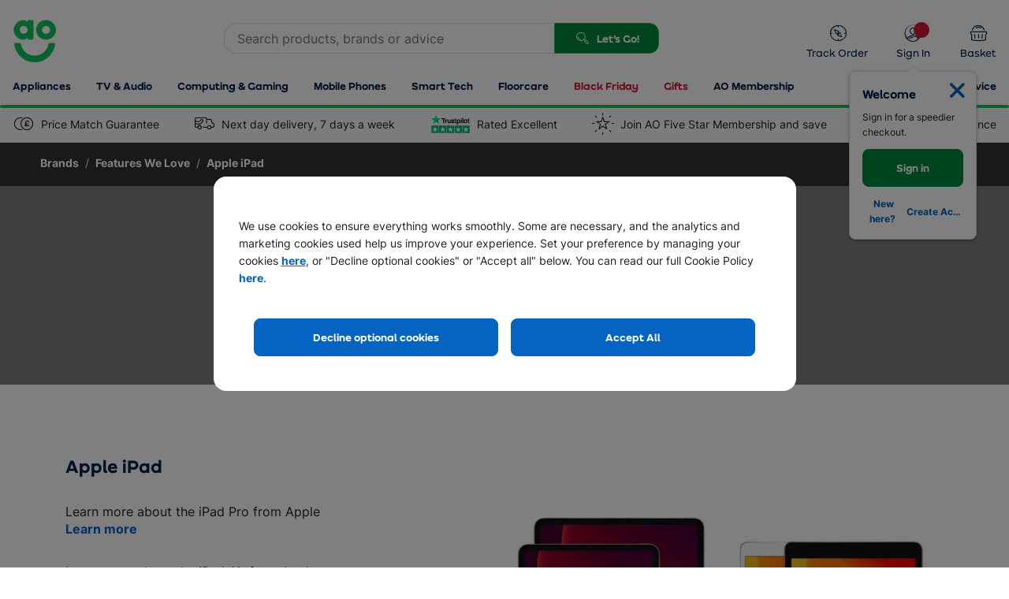

--- FILE ---
content_type: text/css
request_url: https://assets.ao.com/design-system/assets/css/2.20.2/strata-mobile.css
body_size: 68517
content:
@charset "UTF-8";.ao-framework *{-webkit-box-sizing:border-box;box-sizing:border-box}.ao-framework html{-webkit-text-size-adjust:100%}.ao-framework blockquote,.ao-framework body,.ao-framework code,.ao-framework dd,.ao-framework div,.ao-framework dl,.ao-framework dt,.ao-framework fieldset,.ao-framework form,.ao-framework h1,.ao-framework h2,.ao-framework h3,.ao-framework h4,.ao-framework h5,.ao-framework h6,.ao-framework input,.ao-framework legend,.ao-framework p,.ao-framework pre,.ao-framework textarea,.ao-framework th{margin:0;padding:0}.ao-framework button{border:none}.ao-framework body{font-family:Arial,Helvetica,sans-serif}.ao-framework [contentEditable=true],.ao-framework [tabindex],.ao-framework a[href],.ao-framework area[href],.ao-framework button:not([disabled]),.ao-framework iframe,.ao-framework input:not([disabled]),.ao-framework select:not([disabled]),.ao-framework textarea:not([disabled]){-webkit-transition:-webkit-box-shadow .1s ease-in;transition:-webkit-box-shadow .1s ease-in;transition:box-shadow .1s ease-in;transition:box-shadow .1s ease-in, -webkit-box-shadow .1s ease-in}.ao-framework [contentEditable=true]:not([tabindex="-1"]):focus,.ao-framework [tabindex]:not([tabindex="-1"]):focus,.ao-framework a[href]:not([tabindex="-1"]):focus,.ao-framework area[href]:not([tabindex="-1"]):focus,.ao-framework button:not([disabled]):not([tabindex="-1"]):focus,.ao-framework iframe:not([tabindex="-1"]):focus,.ao-framework input:not([disabled]):not([tabindex="-1"]):focus,.ao-framework select:not([disabled]):not([tabindex="-1"]):focus,.ao-framework textarea:not([disabled]):not([tabindex="-1"]):focus{-webkit-box-shadow:0 0 0 3px #40a1f8;box-shadow:0 0 0 3px #40a1f8;outline:none}.ao-framework .u-font-group--display-large,.ao-framework h1{line-height:1.25;font-family:ozBold;font-weight:400;font-size:2rem;color:#16191b}.ao-framework .u-font-group--display,.ao-framework h2{line-height:1.33;font-family:ozBold;font-weight:400;font-size:1.5rem;color:#16191b}.ao-framework .u-font-group--display-small,.ao-framework h3{line-height:1.2;font-family:ozBold;font-weight:400;font-size:1.25rem;color:#16191b}.ao-framework .u-font-group--title,.ao-framework h5{line-height:1.5;font-family:Arial,Helvetica,sans-serif;font-weight:700;font-size:1rem;color:#16191b}.ao-framework .u-font-group--title-small,.ao-framework h6{line-height:1.43;font-family:Arial,Helvetica,sans-serif;font-weight:700;font-size:.875rem;color:#16191b}.ao-framework .u-font-group--base,.ao-framework body,.ao-framework html{line-height:1.5;font-family:Arial,Helvetica,sans-serif;font-weight:400;font-size:1rem;color:#16191b}.ao-framework .c-breadcrumbs-item,.ao-framework .c-btn,.ao-framework .c-panel-state,.ao-framework .u-font-group--base-small,.ao-framework input,.ao-framework label,.ao-framework select,.ao-framework textarea{line-height:1.43;font-family:Arial,Helvetica,sans-serif;font-weight:400;font-size:.875rem;color:#16191b}.ao-framework .c-input-message,.ao-framework .c-nav-count,.ao-framework .u-font-group--caption{line-height:1.33;font-family:Arial,Helvetica,sans-serif;font-weight:400;font-size:.75rem;color:#353c41}.ao-framework .u-font-group--link{line-height:1.5;font-family:Arial,Helvetica,sans-serif;font-weight:700;font-size:1rem;color:#0074cc}.ao-framework .c-btn-sm,.ao-framework .u-font-group--link-small{line-height:1.43;font-family:Arial,Helvetica,sans-serif;font-weight:700;font-size:.875rem;color:#0074cc}.ao-framework .u-font-group--link-caption{line-height:1.33;font-family:Arial,Helvetica,sans-serif;font-weight:700;font-size:.75rem;color:#0074cc}.ao-framework input[type=date],.ao-framework input[type=datetime-local],.ao-framework input[type=email],.ao-framework input[type=month],.ao-framework input[type=number],.ao-framework input[type=password],.ao-framework input[type=search],.ao-framework input[type=tel],.ao-framework input[type=text],.ao-framework input[type=time],.ao-framework input[type=url],.ao-framework select,.ao-framework textarea{border:1px solid #d8dcdd;border-radius:4px}.ao-framework input[type=date]:-ms-input-placeholder, .ao-framework input[type=datetime-local]:-ms-input-placeholder, .ao-framework input[type=email]:-ms-input-placeholder, .ao-framework input[type=month]:-ms-input-placeholder, .ao-framework input[type=number]:-ms-input-placeholder, .ao-framework input[type=password]:-ms-input-placeholder, .ao-framework input[type=search]:-ms-input-placeholder, .ao-framework input[type=tel]:-ms-input-placeholder, .ao-framework input[type=text]:-ms-input-placeholder, .ao-framework input[type=time]:-ms-input-placeholder, .ao-framework input[type=url]:-ms-input-placeholder, .ao-framework select:-ms-input-placeholder, .ao-framework textarea:-ms-input-placeholder{color:#afb7c5}.ao-framework input[type=date]::-ms-input-placeholder, .ao-framework input[type=datetime-local]::-ms-input-placeholder, .ao-framework input[type=email]::-ms-input-placeholder, .ao-framework input[type=month]::-ms-input-placeholder, .ao-framework input[type=number]::-ms-input-placeholder, .ao-framework input[type=password]::-ms-input-placeholder, .ao-framework input[type=search]::-ms-input-placeholder, .ao-framework input[type=tel]::-ms-input-placeholder, .ao-framework input[type=text]::-ms-input-placeholder, .ao-framework input[type=time]::-ms-input-placeholder, .ao-framework input[type=url]::-ms-input-placeholder, .ao-framework select::-ms-input-placeholder, .ao-framework textarea::-ms-input-placeholder{color:#afb7c5}.ao-framework input:-ms-input-placeholder[type=date],.ao-framework input:-ms-input-placeholder[type=datetime-local],.ao-framework input:-ms-input-placeholder[type=email],.ao-framework input:-ms-input-placeholder[type=month],.ao-framework input:-ms-input-placeholder[type=number],.ao-framework input:-ms-input-placeholder[type=password],.ao-framework input:-ms-input-placeholder[type=search],.ao-framework input:-ms-input-placeholder[type=tel],.ao-framework input:-ms-input-placeholder[type=text],.ao-framework input:-ms-input-placeholder[type=time],.ao-framework input:-ms-input-placeholder[type=url],.ao-framework input[type=date]::-moz-placeholder,.ao-framework input[type=date]::placeholder,.ao-framework input[type=datetime-local]::-moz-placeholder,.ao-framework input[type=datetime-local]::placeholder,.ao-framework input[type=email]::-moz-placeholder,.ao-framework input[type=email]::placeholder,.ao-framework input[type=month]::-moz-placeholder,.ao-framework input[type=month]::placeholder,.ao-framework input[type=number]::-moz-placeholder,.ao-framework input[type=number]::placeholder,.ao-framework input[type=password]::-moz-placeholder,.ao-framework input[type=password]::placeholder,.ao-framework input[type=search]::-moz-placeholder,.ao-framework input[type=search]::placeholder,.ao-framework input[type=tel]::-moz-placeholder,.ao-framework input[type=tel]::placeholder,.ao-framework input[type=text]::-moz-placeholder,.ao-framework input[type=text]::placeholder,.ao-framework input[type=time]::-moz-placeholder,.ao-framework input[type=time]::placeholder,.ao-framework input[type=url]::-moz-placeholder,.ao-framework input[type=url]::placeholder,.ao-framework select:-ms-input-placeholder,.ao-framework select::-moz-placeholder,.ao-framework select::placeholder,.ao-framework textarea:-ms-input-placeholder,.ao-framework textarea::-moz-placeholder,.ao-framework textarea::placeholder{color:#afb7c5}.ao-framework input[type=date],.ao-framework input[type=datetime-local],.ao-framework input[type=email],.ao-framework input[type=month],.ao-framework input[type=number],.ao-framework input[type=password],.ao-framework input[type=search],.ao-framework input[type=tel],.ao-framework input[type=text],.ao-framework input[type=time],.ao-framework input[type=url],.ao-framework select{height:48px;padding:0 12px}.ao-framework input[type=date],.ao-framework input[type=datetime-local],.ao-framework input[type=email],.ao-framework input[type=month],.ao-framework input[type=password],.ao-framework input[type=search],.ao-framework input[type=tel],.ao-framework input[type=text],.ao-framework input[type=url],.ao-framework select,.ao-framework textarea{-webkit-appearance:none;-moz-appearance:none;appearance:none}.ao-framework select{padding:0 32px 0 12px;background-image:url("data:image/svg+xml;utf8,<svg xmlns='http://www.w3.org/2000/svg' version='1.1' width='32' height='24' viewBox='0 0 32 24'><polygon points='0,0 32,0 16,24' style='fill: rgb%2822, 25, 27%29'></polygon></svg>");background-position:right -21px center;background-repeat:no-repeat;background-size:9px 6px;background-origin:content-box}.ao-framework select::-ms-expand{display:none}@media screen and (min-width:0\0){.ao-framework select{background-image:url("[data-uri]")}}.ao-framework textarea{padding:14px 12px}.ao-framework label{cursor:inherit}.ao-framework a{font-weight:700;color:#0074cc;text-decoration:none;cursor:pointer}.ao-framework a:hover{color:#3390d7}.ao-framework dl{display:-webkit-box;display:-ms-flexbox;display:flex;-ms-flex-wrap:wrap;flex-wrap:wrap}.ao-framework dt{-ms-flex-preferred-size:30%;flex-basis:30%;color:#353c41}.ao-framework dd{-ms-flex-preferred-size:70%;flex-basis:70%}.ao-framework dd,.ao-framework dt{margin-top:8px}.ao-framework dd:first-of-type,.ao-framework dt:first-of-type{margin-top:0}.ao-framework hr{margin-top:12px;margin-bottom:12px;border:solid #d8dcdd;border-width:1px 0 0}.ao-framework p{line-height:inherit;font-size:inherit}.ao-framework .o-flex-container{display:-webkit-box;display:-ms-flexbox;display:flex;-ms-flex-wrap:wrap;flex-wrap:wrap;-webkit-box-flex:1;-ms-flex-positive:1;flex-grow:1;-webkit-box-pack:start;-ms-flex-pack:start;justify-content:flex-start;-webkit-box-sizing:border-box;box-sizing:border-box;margin:-8px}.ao-framework .o-flex-container img{max-width:100%;max-height:100%}.ao-framework .o-flex-container--no-gutters{margin:0!important}.ao-framework .o-flex-container--no-gutters>.o-flex-item{padding:0!important}@media (min-width:544px){.ao-framework .o-flex-container--no-gutters--bp-xsmall{margin:0!important}.ao-framework .o-flex-container--no-gutters--bp-xsmall>.o-flex-item{padding:0!important}}.ao-framework .no-flexwrap .o-flex-container{display:block}.ao-framework .no-flexwrap .o-flex-container:after,.ao-framework .no-flexwrap .o-flex-container:before{content:"";display:table;clear:both}.ao-framework .o-flex-item{width:100%;padding:8px;border:0 solid #d8dcdd}.ao-framework .no-flexwrap .o-flex-item{display:block;float:left}.ao-framework .o-wrapper{width:100%;max-width:1200px;margin-right:auto;margin-left:auto}.ao-framework .c-heading-divide{display:-webkit-box;display:-ms-flexbox;display:flex;-webkit-box-align:center;-ms-flex-align:center;align-items:center;width:100%;padding:16px 0;text-align:center}.ao-framework .c-heading-divide:after,.ao-framework .c-heading-divide:before{content:"";-webkit-box-flex:1;-ms-flex:1;flex:1;height:1px;background-color:currentColor}.ao-framework .c-heading-divide:before{margin-right:16px}.ao-framework .c-heading-divide:after{margin-left:16px}.ao-framework .c-panel{width:100%;padding:16px;border:1px solid #d8dcdd;border-radius:4px;background-color:#fff}.ao-framework .c-panel-content>hr,.ao-framework .c-panel>hr{margin:8px -16px}.ao-framework .c-panel--darker{border:1px solid rgba(89,96,102,.1);background-color:#f5f6f7}.ao-framework .c-panel--flex{display:-webkit-box;display:-ms-flexbox;display:flex;-webkit-box-orient:vertical;-webkit-box-direction:normal;-ms-flex-direction:column;flex-direction:column;height:100%}.ao-framework .c-panel-content,.ao-framework .c-panel-footer,.ao-framework .c-panel-header{padding:16px}.ao-framework .c-panel-content{-webkit-box-flex:1;-ms-flex-positive:1;flex-grow:1;margin:0 -16px -16px;border-width:0}.ao-framework .c-panel-content,.ao-framework .c-panel-footer,.ao-framework .c-panel-header{border-style:solid;border-color:#d8dcdd}.ao-framework .c-panel-header{margin:-16px -16px 0;border-radius:4px 4px 0 0;border-width:0 0 1px}.ao-framework .c-panel-footer{margin:16px -16px -16px;border-radius:0 0 4px 4px;border-width:1px 0 0}.ao-framework .c-panel-btn-group{display:-webkit-box;display:-ms-flexbox;display:flex}.ao-framework .c-panel-btn-group .c-btn{-webkit-box-flex:1;-ms-flex-positive:1;flex-grow:1;-ms-flex-preferred-size:50%;flex-basis:50%;border-right:1px solid #d8dcdd;border-radius:0}.ao-framework .c-panel-btn-group .c-btn:before{border-radius:0}.ao-framework .c-panel-btn-group .c-btn:first-child,.ao-framework .c-panel-btn-group .c-btn:first-child:before{border-bottom-left-radius:4px}.ao-framework .c-panel-btn-group .c-btn:last-child{border-right:none;border-bottom-right-radius:4px}.ao-framework .c-panel-btn-group .c-btn:last-child:before{border-bottom-right-radius:4px}.ao-framework .c-panel-state{display:inline-block;position:relative;padding:12px;background:#fff}.ao-framework .c-panel-state .c-icon,.ao-framework .c-panel-state [class*=" icon-"],.ao-framework .c-panel-state [class^=icon-]{vertical-align:middle;line-height:0;font-size:1.2rem}.ao-framework .c-panel-state [class*=" icon-"],.ao-framework .c-panel-state [class^=icon-]{padding-right:8px}.ao-framework .c-panel-state .c-icon{width:1em;margin-right:8px}.ao-framework .c-dropdown-content,.ao-framework .c-dropdown-header{border:1px solid #d8dcdd;border-radius:4px;background:#fff}.ao-framework .c-dropdown{position:relative}.ao-framework .c-dropdown--active .c-dropdown-header>[class^=icon-],.ao-framework .c-dropdown--active .c-dropdown-header [class*=" icon-"]{-webkit-transform:translateY(-50%) rotate(180deg);transform:translateY(-50%) rotate(180deg)}.ao-framework .c-dropdown--active .c-dropdown-content{display:block}.ao-framework .c-dropdown-header{display:inline-block;position:relative;width:100%;padding:12px 48px 12px 12px;border:1px solid #d8dcdd;color:inherit;background:#fff;background-image:none;cursor:pointer;-webkit-appearance:none;-moz-appearance:none;appearance:none}.ao-framework .c-dropdown-header:hover{color:inherit}.ao-framework .c-dropdown-header::-ms-expand{display:none}.ao-framework .c-dropdown-header>.c-icon,.ao-framework .c-dropdown-header>[class^=icon-],.ao-framework .c-dropdown-header [class*=" icon-"]{position:absolute;top:50%;right:12px;z-index:1;-webkit-transform:translateY(-50%);transform:translateY(-50%);font-size:1.25rem;color:#0074cc;background:#fff;-webkit-box-shadow:0 0 0 4px #fff;box-shadow:0 0 0 4px #fff;-webkit-transition:-webkit-transform .1s ease-in;transition:-webkit-transform .1s ease-in;transition:transform .1s ease-in;transition:transform .1s ease-in, -webkit-transform .1s ease-in;pointer-events:none}.ao-framework .c-dropdown-header>.c-icon{width:1em}.ao-framework .c-dropdown-content{display:none;position:absolute;top:100%;top:calc(100% + 8px);left:0;z-index:1010;min-width:100%;cursor:default}.ao-framework .c-dropdown-content-list{max-height:280px;overflow-y:scroll}.ao-framework .c-dropdown-content-actions{padding:16px;border-top:1px solid #d8dcdd}.ao-framework .c-accordion{border-top:1px solid #d8dcdd;border-bottom:1px solid #d8dcdd}.ao-framework .c-accordion--active .c-accordion-content{display:block}.ao-framework .c-accordion--active .c-accordion-title:after{-webkit-transform:translateY(-50%) rotate(0);transform:translateY(-50%) rotate(0)}.ao-framework .c-accordion--panel{border:1px solid #d8dcdd;border-radius:4px;background:#fff}.ao-framework .c-accordion--panel .c-accordion-title{border-radius:4px}.ao-framework .c-accordion--panel .c-accordion-content{padding:32px 16px;border-top:1px solid #d8dcdd}.ao-framework .c-accordion--active.c-accordion--panel .c-accordion-title{border-radius:4px 4px 0 0}.ao-framework .c-accordion-title{display:block;position:relative;padding:16px 64px 16px 16px;color:inherit}.ao-framework .c-accordion-title:hover{color:inherit}.ao-framework .c-accordion-title:after,.ao-framework .c-accordion-title:before{content:"";display:block;position:absolute;top:50%;right:0;right:16px;-webkit-transform:translateY(-50%);transform:translateY(-50%);width:16px;height:3px;background:#0074cc;-webkit-transition:all .1s ease-in;transition:all .1s ease-in}.ao-framework .c-accordion-title:after{-webkit-transform:translateY(-50%) rotate(90deg);transform:translateY(-50%) rotate(90deg)}.ao-framework .c-accordion-content{display:none;padding:16px}.ao-framework .c-pagination{display:inline-block;position:relative;font-size:0}.ao-framework .c-pagination [class*=" icon-"],.ao-framework .c-pagination [class*=" icon-"]:after,.ao-framework .c-pagination [class*=" icon-"]:before,.ao-framework .c-pagination [class^=icon-],.ao-framework .c-pagination [class^=icon-]:after,.ao-framework .c-pagination [class^=icon-]:before{line-height:0}.ao-framework .c-pagination>*{margin-right:8px}.ao-framework .c-pagination>:last-child{margin-right:0}.ao-framework .c-pagination .c-pagination-link,.ao-framework .c-pagination .c-pagination-next,.ao-framework .c-pagination .c-pagination-prev{display:inline-block;position:relative;vertical-align:middle;width:44px;height:44px;border-radius:4px;line-height:44px;font-size:1rem;color:#0074cc;text-align:center;cursor:pointer}.ao-framework .c-pagination .c-pagination-link:focus,.ao-framework .c-pagination .c-pagination-next:focus,.ao-framework .c-pagination .c-pagination-prev:focus{z-index:2}.ao-framework .c-pagination .c-pagination-link--disabled,.ao-framework .c-pagination .c-pagination-next--disabled,.ao-framework .c-pagination .c-pagination-prev--disabled{color:#afb7c5;cursor:default}.ao-framework .c-pagination .c-pagination-link{-webkit-transition:all .1s ease-in;transition:all .1s ease-in}.ao-framework .c-pagination .c-pagination-link:hover{background-color:#f5f6f7}.ao-framework .c-pagination .c-pagination-next,.ao-framework .c-pagination .c-pagination-prev{width:44px;height:44px;line-height:46px}.ao-framework .c-pagination .c-pagination-prev{border-radius:4px 0 0 4px}.ao-framework .c-pagination .c-pagination-next{border-radius:0 4px 4px 0}.ao-framework .c-pagination .c-pagination-link{border:1px solid #d8dcdd;font-weight:700}.ao-framework .c-pagination .c-pagination-link--active{font-weight:400;color:#16191b;cursor:default}.ao-framework .c-pagination--condensed{border:1px solid #d8dcdd;border-radius:4px}.ao-framework .c-pagination--condensed>*{margin-right:0}.ao-framework .c-pagination--condensed .c-pagination-body{display:inline-block}.ao-framework .c-pagination--condensed .c-pagination-link,.ao-framework .c-pagination--condensed .c-pagination-next,.ao-framework .c-pagination--condensed .c-pagination-prev{color:#0074cc;text-align:center;cursor:pointer}.ao-framework .c-pagination--condensed .c-pagination-link:focus,.ao-framework .c-pagination--condensed .c-pagination-next:focus,.ao-framework .c-pagination--condensed .c-pagination-prev:focus{z-index:2}.ao-framework .c-pagination--condensed .c-pagination-link:hover,.ao-framework .c-pagination--condensed .c-pagination-next:hover,.ao-framework .c-pagination--condensed .c-pagination-prev:hover{background:#f5f6f7}.ao-framework .c-pagination--condensed .c-pagination-prev{border-right:1px solid #d8dcdd}.ao-framework .c-pagination--condensed .c-pagination-next{border-left:1px solid #d8dcdd}.ao-framework .c-pagination--condensed .c-pagination-link{border:none;border-radius:0}.ao-framework .c-pagination--condensed .c-pagination-link--active{font-weight:400;color:#16191b;background:#f5f6f7;cursor:default}.ao-framework .c-pagination--simple{border:1px solid #d8dcdd;border-radius:4px}.ao-framework .c-pagination--simple .c-pagination-body{display:inline-block;vertical-align:middle;padding-right:32px;padding-left:32px;font-size:1rem}.ao-framework .c-pagination--simple .c-pagination-prev{border-right:1px solid #d8dcdd}.ao-framework .c-pagination--simple .c-pagination-next{border-left:1px solid #d8dcdd}.ao-framework .c-nav{list-style:none}.ao-framework .c-nav--vertical{display:-webkit-box;display:-ms-flexbox;display:flex;-webkit-box-orient:vertical;-webkit-box-direction:normal;-ms-flex-direction:column;flex-direction:column;width:100%;height:100%}.ao-framework .c-nav--vertical .c-nav-item{display:-webkit-box;display:-ms-flexbox;display:flex;-webkit-box-pack:start;-ms-flex-pack:start;justify-content:flex-start;-webkit-box-align:center;-ms-flex-align:center;align-items:center;width:100%;border-bottom:1px solid rgba(89,96,102,.1)}.ao-framework .c-nav--vertical .c-nav-item:last-child{border-bottom:none}.ao-framework .no-flexwrap .c-nav--vertical .c-nav-item{display:block}.ao-framework .c-nav-item{display:block;-ms-flex-wrap:wrap;flex-wrap:wrap;padding:12px 16px;color:inherit;-webkit-transition:all .1s ease-in;transition:all .1s ease-in}.ao-framework .c-nav-item:focus{position:relative;z-index:1}.ao-framework .c-nav-item:hover{color:inherit;background-color:#f5f6f7}.ao-framework .c-nav-item .c-icon,.ao-framework .c-nav-item [class*=" icon-"],.ao-framework .c-nav-item [class^=icon-]{display:block;vertical-align:middle;float:left;min-width:32px;margin-right:8px;line-height:1.25;font-size:1.25rem;color:#0074cc;text-align:center;-webkit-transition:all .1s ease-in;transition:all .1s ease-in}.ao-framework .c-nav-item .c-icon{width:1em}.ao-framework .c-nav-item--container:hover{background-color:transparent}.ao-framework .c-nav-item--active{background-color:#f5f6f7}.ao-framework .c-nav-item--active .c-nav-title{font-weight:600}.ao-framework .c-nav-item--active [class*=" icon-"],.ao-framework .c-nav-item--active [class^=icon-]{color:#afb7c5}.ao-framework .c-nav-count{display:inline-block;min-width:24px;height:24px;margin-left:auto;border-radius:4px;line-height:24px;text-align:center;background:rgba(89,96,102,.1)}.ao-framework .c-list{margin:0;padding:0;list-style-type:none}.ao-framework .c-list--element-hovering .c-list-element:hover{padding:12px 16px;background:#f5f6f7}.ao-framework .c-list--striped .c-list-element:nth-child(2n){background-color:#f5f6f7}.ao-framework .c-list--dotted .c-list-element{position:relative;margin-bottom:8px;padding:0 0 0 24px}.ao-framework .c-list--dotted .c-list-element:last-child{margin-bottom:0}.ao-framework .c-list--dotted .c-list-element:before{content:"•";display:block;-webkit-transform:scale(1.6);transform:scale(1.6);float:left;width:0;margin-left:-16px;border-radius:50%;color:#0074cc;overflow:visible}.ao-framework .c-list-element{padding:12px 16px}.ao-framework .c-btn{display:inline-block;-webkit-box-flex:1;-ms-flex-positive:1;flex-grow:1;-webkit-box-align:center;-ms-flex-align:center;align-items:center;position:relative;vertical-align:middle;padding:16px;border-radius:4px;line-height:1;font-weight:700;text-align:left;background-color:#d8dcdd;-webkit-box-shadow:0 0 0 0 #40a1f8;box-shadow:0 0 0 0 #40a1f8;cursor:pointer}.ao-framework .c-btn,.ao-framework .c-btn:before{-webkit-transition:background-color .1s ease-in,color .1s ease-in,-webkit-box-shadow .1s ease-in;transition:background-color .1s ease-in,color .1s ease-in,-webkit-box-shadow .1s ease-in;transition:box-shadow .1s ease-in,background-color .1s ease-in,color .1s ease-in;transition:box-shadow .1s ease-in,background-color .1s ease-in,color .1s ease-in,-webkit-box-shadow .1s ease-in}.ao-framework .c-btn:before{content:"";display:block;position:absolute;top:0;right:0;bottom:0;left:0;border:0 solid #fff;border-radius:4px}.ao-framework .c-btn:hover{color:#16191b;background-color:#f5f6f7}.ao-framework .c-btn:focus{-webkit-box-shadow:0 0 0 3px #40a1f8;box-shadow:0 0 0 3px #40a1f8}.ao-framework .c-btn:focus:before{border-width:1px}.ao-framework .c-btn[class$="--disabled"],.ao-framework .c-btn[class*="--disabled"]{cursor:default}.ao-framework .c-btn--primary{color:#fff;background-color:#7fba23}.ao-framework .c-btn--primary--active,.ao-framework .c-btn--primary:active,.ao-framework .c-btn--primary:hover{color:#fff;background-color:#98c84f}.ao-framework .c-btn--primary--disabled,.ao-framework .c-btn--primary--disabled:hover{color:#fff;background-color:#afb7c5}.ao-framework .c-btn--secondary{color:#fff;background-color:#0074cc}.ao-framework .c-btn--secondary--active,.ao-framework .c-btn--secondary:active,.ao-framework .c-btn--secondary:hover{color:#fff;background-color:#3390d7}.ao-framework .c-btn--secondary--disabled,.ao-framework .c-btn--secondary--disabled:hover{color:#fff;background-color:#afb7c5}.ao-framework .c-btn--tertiary{color:#0074cc;background-color:transparent}.ao-framework .c-btn--tertiary--active,.ao-framework .c-btn--tertiary:active,.ao-framework .c-btn--tertiary:hover{color:#3390d7;background-color:transparent}.ao-framework .c-btn--tertiary--disabled,.ao-framework .c-btn--tertiary--disabled:hover{color:#0074cc;background-color:transparent}.ao-framework .c-btn--tertiary:before{border-color:transparent}.ao-framework .c-btn--outlined,.ao-framework .c-btn--outlined--active,.ao-framework .c-btn--outlined--disabled,.ao-framework .c-btn--outlined--disabled:hover,.ao-framework .c-btn--outlined:active,.ao-framework .c-btn--outlined:hover{color:#0074cc;background-color:transparent}.ao-framework .c-btn--outlined--disabled:before{border:1px solid #0074cc}.ao-framework .c-btn--outlined:active,.ao-framework .c-btn--outlined:hover{background-color:#e5f1f9}.ao-framework .c-btn--outlined:before,.ao-framework .c-btn--outlined:focus:before{border:1px solid #0074cc}.ao-framework .c-btn--pill{color:#0074cc;background-color:#fff;font-weight:400;color:#16191b}.ao-framework .c-btn--pill--active,.ao-framework .c-btn--pill--disabled,.ao-framework .c-btn--pill--disabled:hover,.ao-framework .c-btn--pill:active,.ao-framework .c-btn--pill:hover{color:#0074cc;background-color:#fff}.ao-framework .c-btn--pill:before{border:1px solid #d8dcdd}.ao-framework .c-btn--pill [class*=" icon-"],.ao-framework .c-btn--pill [class^=icon-]{color:#0074cc}.ao-framework .c-btn [class*=" icon-"],.ao-framework .c-btn [class^=icon-]{vertical-align:middle;padding:0 .125rem;line-height:0;font-size:1.2rem}.ao-framework .c-btn .c-icon{width:1em}.ao-framework .c-btn .c-button-icon{display:-webkit-box;display:-ms-flexbox;display:flex;-webkit-box-align:center;-ms-flex-align:center;align-items:center;height:0;overflow:visible}.ao-framework .c-btn .c-button-icon .c-icon{font-size:1.37em}.ao-framework .c-breadcrumbs-container{list-style:none}.ao-framework .c-breadcrumbs-item{display:inline-block;position:relative;margin-left:24px;padding:0 4px;border-radius:2px;color:#0074cc;-webkit-box-shadow:0 0 0 0 #40a1f8;box-shadow:0 0 0 0 #40a1f8;-webkit-transition:all .1s ease-in;transition:all .1s ease-in}.ao-framework .c-breadcrumbs-item:focus{-webkit-box-shadow:0 0 0 2px #40a1f8;box-shadow:0 0 0 2px #40a1f8}.ao-framework .c-breadcrumbs-item:before{content:"/";display:block;position:absolute;bottom:0;left:-14px;width:6px;height:100%;margin-top:-5px;color:#16191b}.ao-framework .c-breadcrumbs-item:first-child{margin-left:0}.ao-framework .c-breadcrumbs-item:first-child:before{display:none}.ao-framework .c-breadcrumbs-item--active{color:#353c41}.ao-framework .c-breadcrumbs-item--active:before{border-color:#afb7c5}.ao-framework .c-input-container{display:inline-block;position:relative;border-radius:4px;background:#fff}.ao-framework .c-input-container select{padding-right:48px;background-image:none}.ao-framework .c-input-container input{padding-right:32px}.ao-framework .c-input-container input,.ao-framework .c-input-container select{width:100%}.ao-framework .c-input-container .c-icon,.ao-framework .c-input-container .c-select-default-icon,.ao-framework .c-input-container [class*=" icon-"],.ao-framework .c-input-container [class^=icon-]{position:absolute;top:50%;right:12px;z-index:1;-webkit-transform:translateY(-50%);transform:translateY(-50%);font-size:1.25rem;color:#afb7c5;pointer-events:none}.ao-framework .c-input-container .c-icon{width:1em}.ao-framework .c-input-container--select .c-icon,.ao-framework .c-input-container--select .c-select-default-icon,.ao-framework .c-input-container--select [class*=" icon-"],.ao-framework .c-input-container--select [class^=icon-]{color:#0074cc;background:#fff;-webkit-box-shadow:0 0 0 4px #fff;box-shadow:0 0 0 4px #fff;border-color:#0074cc}.ao-framework .c-input-container--password{position:relative}.ao-framework .c-input-container--password .c-input-text{position:relative;z-index:5;border-radius:4px 4px 0 0}.ao-framework .c-input-container--password .c-input-text:focus:not([tabindex="-1"]){-webkit-box-shadow:none;box-shadow:none}.ao-framework .c-input-container--password .c-icon,.ao-framework .c-input-container--password [class*=" icon-"],.ao-framework .c-input-container--password [class^=icon-]{z-index:6;margin-top:-2px}.ao-framework .c-select-default-icon{width:22px;margin-top:-2px;text-align:center}.ao-framework .c-select-default-icon:after{content:"";display:inline-block;-webkit-transform:rotate(135deg);transform:rotate(135deg);width:12px;height:12px;margin-top:-3px;line-height:0;border-color:#0074cc;border-style:solid;border-width:3px 3px 0 0}.ao-framework .c-input-checkbox,.ao-framework .c-input-radio{display:inline-block;position:relative;padding:2px 0 2px 2px;line-height:1;-webkit-user-select:none;-moz-user-select:none;-ms-user-select:none;user-select:none}.ao-framework .c-input-checkbox>*,.ao-framework .c-input-radio>*{vertical-align:middle;-webkit-user-select:none;-moz-user-select:none;-ms-user-select:none;user-select:none}.ao-framework .c-input-checkbox input,.ao-framework .c-input-radio input{position:absolute;top:0;left:0;width:0;height:0;opacity:0;overflow:hidden;-webkit-appearance:none;-moz-appearance:none;appearance:none}.ao-framework .c-input-checkbox input::-ms-expand,.ao-framework .c-input-radio input::-ms-expand{display:none}.ao-framework .c-input-checkbox input:focus,.ao-framework .c-input-radio input:focus{-webkit-box-shadow:none;box-shadow:none}.ao-framework .c-input-checkbox .c-input__grid,.ao-framework .c-input-radio .c-input__grid{cursor:pointer}.ao-framework .c-input-checkbox .c-input-radio-fg,.ao-framework .c-input-checkbox [class*=" icon-"],.ao-framework .c-input-checkbox [class^=icon-],.ao-framework .c-input-radio .c-input-radio-fg,.ao-framework .c-input-radio [class*=" icon-"],.ao-framework .c-input-radio [class^=icon-]{display:block;position:absolute;top:50%;left:50%;-webkit-transform:scale(0) translate(-50%,-50%);transform:scale(0) translate(-50%,-50%);line-height:0;color:#fff;text-align:center;-webkit-transition:all .2s ease-in;transition:all .2s ease-in;opacity:0;-webkit-transform-origin:top left;transform-origin:top left}.ao-framework .c-input-checkbox input:disabled+.c-input__grid,.ao-framework .c-input-radio input:disabled+.c-input__grid{cursor:default}.ao-framework .c-input-checkbox input:disabled+.c-input__grid .c-input__label,.ao-framework .c-input-radio input:disabled+.c-input__grid .c-input__label{opacity:.6}.ao-framework .c-input-checkbox input:checked+.c-input__grid .c-input-radio-fg,.ao-framework .c-input-checkbox input:checked+.c-input__grid [class*=" icon-"],.ao-framework .c-input-checkbox input:checked+.c-input__grid [class^=icon-],.ao-framework .c-input-radio input:checked+.c-input__grid .c-input-radio-fg,.ao-framework .c-input-radio input:checked+.c-input__grid [class*=" icon-"],.ao-framework .c-input-radio input:checked+.c-input__grid [class^=icon-]{-webkit-transform:scale(1) translate(-50%,-50%);transform:scale(1) translate(-50%,-50%);opacity:1}.ao-framework .c-input-checkbox--pill,.ao-framework .c-input-checkbox--stacked-group,.ao-framework .c-input-radio--pill,.ao-framework .c-input-radio--stacked-group{padding:0;border:1px solid #d8dcdd;border-radius:4px}.ao-framework .c-input-checkbox--pill .c-input-checkbox,.ao-framework .c-input-checkbox--stacked-group .c-input-checkbox,.ao-framework .c-input-radio--pill .c-input-checkbox,.ao-framework .c-input-radio--stacked-group .c-input-checkbox{position:static}.ao-framework .c-input-checkbox--pill .c-input__grid,.ao-framework .c-input-checkbox--stacked-group .c-input__grid,.ao-framework .c-input-radio--pill .c-input__grid,.ao-framework .c-input-radio--stacked-group .c-input__grid{padding:12px 16px 12px 12px;border-radius:inherit;background-color:#fff;-webkit-box-shadow:0 0 0 3px transparent;box-shadow:0 0 0 3px transparent;-webkit-transition:border .1s ease-in,-webkit-box-shadow .1s ease-in;transition:border .1s ease-in,-webkit-box-shadow .1s ease-in;transition:border .1s ease-in,box-shadow .1s ease-in;transition:border .1s ease-in,box-shadow .1s ease-in,-webkit-box-shadow .1s ease-in}.ao-framework .c-input-checkbox--pill .c-input__grid:before,.ao-framework .c-input-checkbox--stacked-group .c-input__grid:before,.ao-framework .c-input-radio--pill .c-input__grid:before,.ao-framework .c-input-radio--stacked-group .c-input__grid:before{content:"";position:absolute;top:-1px;right:-1px;bottom:-1px;left:-1px;z-index:1;border:1px solid transparent;border-radius:inherit;-webkit-transition:all .1s ease-in;transition:all .1s ease-in}.ao-framework .c-input-checkbox--pill input:checked+.c-input__grid,.ao-framework .c-input-checkbox--stacked-group input:checked+.c-input__grid,.ao-framework .c-input-radio--pill input:checked+.c-input__grid,.ao-framework .c-input-radio--stacked-group input:checked+.c-input__grid{background-color:#f4faff}.ao-framework .c-input-checkbox--pill input:checked+.c-input__grid:before,.ao-framework .c-input-checkbox--stacked-group input:checked+.c-input__grid:before,.ao-framework .c-input-radio--pill input:checked+.c-input__grid:before,.ao-framework .c-input-radio--stacked-group input:checked+.c-input__grid:before{border:1px solid #0074cc}.ao-framework .c-input-checkbox--pill input:disabled+.c-input__grid,.ao-framework .c-input-checkbox--stacked-group input:disabled+.c-input__grid,.ao-framework .c-input-radio--pill input:disabled+.c-input__grid,.ao-framework .c-input-radio--stacked-group input:disabled+.c-input__grid{background-color:#f5f6f7}.ao-framework .c-input-checkbox--pill:hover input:not(:checked):not(:disabled)+.c-input__grid,.ao-framework .c-input-checkbox--stacked-group:hover input:not(:checked):not(:disabled)+.c-input__grid,.ao-framework .c-input-radio--pill:hover input:not(:checked):not(:disabled)+.c-input__grid,.ao-framework .c-input-radio--stacked-group:hover input:not(:checked):not(:disabled)+.c-input__grid{background-color:#f4faff}.ao-framework .c-input-checkbox--pill input:focus+.c-input__grid:before,.ao-framework .c-input-radio--pill input:focus+.c-input__grid:before{border:1px solid #fff;-webkit-box-shadow:0 0 0 3px #40a1f8;box-shadow:0 0 0 3px #40a1f8}.ao-framework .c-input__grid{display:-webkit-box;display:-ms-flexbox;display:flex;-webkit-box-align:center;-ms-flex-align:center;align-items:center}.ao-framework .c-input__controls{position:relative;z-index:2;color:#0074cc;background-color:#0074cc}.ao-framework .c-input-radio .c-input__controls{border-radius:9999px}.ao-framework .c-input__label{position:relative;z-index:2;padding-right:16px}.ao-framework .c-input__controls+.c-input__label{padding-right:0;padding-left:16px}.ao-framework .c-input__label+.c-input__controls{margin-left:auto}.ao-framework .c-input-checkbox--stacked-group,.ao-framework .c-input-radio--stacked-group{display:block}.ao-framework .c-input-checkbox--stacked-group:first-of-type,.ao-framework .c-input-radio--stacked-group:first-of-type{border-bottom-right-radius:0;border-bottom-left-radius:0}.ao-framework .c-input-checkbox--stacked-group:last-of-type,.ao-framework .c-input-radio--stacked-group:last-of-type{border-top-left-radius:0;border-top-right-radius:0}.ao-framework .c-input-checkbox--stacked-group+.c-input-checkbox--stacked-group,.ao-framework .c-input-radio--stacked-group+.c-input-radio--stacked-group{border-top:0}.ao-framework .c-input-checkbox--stacked-group+.c-input-checkbox--stacked-group:not(:last-of-type),.ao-framework .c-input-radio--stacked-group+.c-input-radio--stacked-group:not(:last-of-type){border-radius:0}.ao-framework .c-input-checkbox-bg,.ao-framework .c-input-radio-bg{display:inline-block;vertical-align:middle;width:1.375rem;height:1.375rem;border-radius:3px;background:#fff;-webkit-box-shadow:0 0 0 2px #d8dcdd;box-shadow:0 0 0 2px #d8dcdd;-webkit-transition:all .1s ease-in;transition:all .1s ease-in}.ao-framework input:checked+.c-input__grid .c-input-checkbox-bg,.ao-framework input:checked+.c-input__grid .c-input-radio-bg,.ao-framework input:checked:disabled+.c-input__grid .c-input-checkbox-bg,.ao-framework input:checked:disabled+.c-input__grid .c-input-radio-bg{background-color:inherit;-webkit-box-shadow:0 0 0 2px;box-shadow:0 0 0 2px}.ao-framework input:focus+.c-input__grid .c-input-checkbox-bg,.ao-framework input:focus+.c-input__grid .c-input-radio-bg{border:1px solid #fff;-webkit-box-shadow:0 0 0 3px #40a1f8;box-shadow:0 0 0 3px #40a1f8}.ao-framework input:disabled+.c-input__grid .c-input-checkbox-bg,.ao-framework input:disabled+.c-input__grid .c-input-radio-bg{background:#d8dcdd;-webkit-box-shadow:0 0 0 2px #cad0d1;box-shadow:0 0 0 2px #cad0d1}.ao-framework .c-input-radio-bg{border-radius:9999px}.ao-framework .c-input-radio-fg{width:.625rem;height:.625rem;border-radius:9999px;background:#fff}.ao-framework .c-password-validator{z-index:1;height:5px;margin-right:1px;margin-left:1px;border-radius:0 0 4px 4px;background-color:#f5f6f7;-webkit-box-shadow:0 0 0 1px #d8dcdd;box-shadow:0 0 0 1px #d8dcdd;overflow:hidden}.ao-framework .c-password-validator:after{content:"";display:block;position:absolute;top:0;right:0;bottom:0;left:0;z-index:1;border-radius:4px;-webkit-transition:-webkit-box-shadow .1s ease-in;transition:-webkit-box-shadow .1s ease-in;transition:box-shadow .1s ease-in;transition:box-shadow .1s ease-in, -webkit-box-shadow .1s ease-in}.ao-framework .c-input-text:focus~.c-password-validator{margin-right:0;margin-left:0}.ao-framework .c-input-text:focus~.c-password-validator:after{-webkit-box-shadow:0 0 0 3px #40a1f8;box-shadow:0 0 0 3px #40a1f8}.ao-framework .c-password-validator__progress{display:block;height:5px;-webkit-transition:width .1s ease-in,background-color .1s ease-in;transition:width .1s ease-in,background-color .1s ease-in}.ao-framework .c-input-message{-webkit-box-orient:vertical;-webkit-box-direction:normal;-ms-flex-direction:column;flex-direction:column;-webkit-box-pack:start;-ms-flex-pack:start;justify-content:flex-start;margin-top:8px;overflow:hidden}.ao-framework .c-input-message--error{color:#d5283d}.ao-framework .c-input-message--attention{color:#ff9500}.ao-framework .c-input-message--success{color:#7fba23}.ao-framework .c-modal{display:none;position:fixed;top:0;bottom:0;left:0;z-index:-1;width:100%;background:rgba(0,0,0,.4);overflow:auto}.ao-framework .c-modal:focus{-webkit-box-shadow:none;box-shadow:none}.ao-framework .c-modal--open{display:block;z-index:1010}.ao-framework .c-modal-wrapper{display:table;position:relative;top:0;bottom:0;width:100%;height:100%;padding:16px}.ao-framework .c-modal-outer{display:table-cell;vertical-align:middle;width:100%;height:100%;margin:auto}.ao-framework .c-modal-inner{width:100%;margin:auto}.ao-framework .c-modal-content{position:relative;width:100%;max-width:1200px;margin:auto;padding:48px 16px;border-radius:4px;background:#fff;overflow:auto}.ao-framework .c-modal-close{display:block;position:absolute;top:12px;right:12px;padding:4px;border-radius:4px;font-size:16px;color:#0074cc;text-align:right;overflow:visible;cursor:pointer}.ao-framework .c-modal-close:focus{-webkit-box-shadow:none;box-shadow:none}.ao-framework .c-icon{display:inline-block;vertical-align:-.125em;width:1em;height:1em;font-size:inherit;overflow:visible;fill:currentColor}.ao-framework svg:not(:root){overflow:hidden}.ao-framework svg:not(:root).c-icon{overflow:visible}.ao-framework .c-icon--xs{font-size:.75em}.ao-framework .c-icon--s{font-size:.9em}.ao-framework .c-icon--m{font-size:1em}.ao-framework .c-icon--l{font-size:1.2em}.ao-framework .c-icon--xl{font-size:1.4em}.ao-framework .c-icon--2x{font-size:2em}.ao-framework .c-icon--3x{font-size:3em}.ao-framework .c-icon--4x{font-size:4em}.ao-framework .c-icon--5x{font-size:5em}.ao-framework .c-icon--6x{font-size:6em}.ao-framework .c-icon--7x{font-size:7em}.ao-framework .c-icon--8x{font-size:8em}.ao-framework .c-icon--9x{font-size:9em}.ao-framework .c-icon--10x{font-size:10em}.ao-framework .u-pos--static{position:static!important}.ao-framework .u-pos--absolute{position:absolute!important}.ao-framework .u-pos--relative{position:relative!important}.ao-framework .u-pos--fixed{position:fixed!important}@media (min-width:544px){.ao-framework .u-pos--static--bp-xsmall{position:static!important}}@media (min-width:544px){.ao-framework .u-pos--absolute--bp-xsmall{position:absolute!important}}@media (min-width:544px){.ao-framework .u-pos--relative--bp-xsmall{position:relative!important}}@media (min-width:544px){.ao-framework .u-pos--fixed--bp-xsmall{position:fixed!important}}.ao-framework .u-d--block{display:block!important}.ao-framework .u-d--flex{display:-webkit-box!important;display:-ms-flexbox!important;display:flex!important}.ao-framework .u-d--inline-flex{display:-webkit-inline-box!important;display:-ms-inline-flexbox!important;display:inline-flex!important}.ao-framework .u-d--inline{display:inline!important}.ao-framework .u-d--inline-block{display:inline-block!important}.ao-framework .u-d--table{display:table!important}.ao-framework .u-d--table-cell{display:table-cell!important}.ao-framework .u-d--none{display:none!important}@media (min-width:544px){.ao-framework .u-d--block--bp-xsmall{display:block!important}}@media (min-width:544px){.ao-framework .u-d--flex--bp-xsmall{display:-webkit-box!important;display:-ms-flexbox!important;display:flex!important}}@media (min-width:544px){.ao-framework .u-d--inline-flex--bp-xsmall{display:-webkit-inline-box!important;display:-ms-inline-flexbox!important;display:inline-flex!important}}@media (min-width:544px){.ao-framework .u-d--inline--bp-xsmall{display:inline!important}}@media (min-width:544px){.ao-framework .u-d--inline-block--bp-xsmall{display:inline-block!important}}@media (min-width:544px){.ao-framework .u-d--table--bp-xsmall{display:table!important}}@media (min-width:544px){.ao-framework .u-d--table-cell--bp-xsmall{display:table-cell!important}}@media (min-width:544px){.ao-framework .u-d--none--bp-xsmall{display:none!important}}.ao-framework .u-w--100{width:100%!important}.ao-framework .u-w--auto{width:auto!important}.ao-framework .u-h--0{height:0!important}.ao-framework .u-h--100{height:100%!important}.ao-framework .u-h--auto{height:auto!important}.ao-framework .u-m--micro{margin:4px!important}.ao-framework .u-m--tiny{margin:8px!important}.ao-framework .u-m--xsmall{margin:12px!important}.ao-framework .u-m--small{margin:16px!important}.ao-framework .u-m--medium{margin:24px!important}.ao-framework .u-m--large{margin:32px!important}.ao-framework .u-m--xlarge{margin:48px!important}.ao-framework .u-m--giant{margin:64px!important}.ao-framework .u-m--none{margin:0!important}.ao-framework .u-m--auto{margin:auto!important}.ao-framework .u-mx--micro{margin-right:4px!important;margin-left:4px!important}.ao-framework .u-mx--tiny{margin-right:8px!important;margin-left:8px!important}.ao-framework .u-mx--xsmall{margin-right:12px!important;margin-left:12px!important}.ao-framework .u-mx--small{margin-right:16px!important;margin-left:16px!important}.ao-framework .u-mx--medium{margin-right:24px!important;margin-left:24px!important}.ao-framework .u-mx--large{margin-right:32px!important;margin-left:32px!important}.ao-framework .u-mx--xlarge{margin-right:48px!important;margin-left:48px!important}.ao-framework .u-mx--giant{margin-right:64px!important;margin-left:64px!important}.ao-framework .u-mx--none{margin-right:0!important;margin-left:0!important}.ao-framework .u-mx--auto{margin-right:auto!important;margin-left:auto!important}.ao-framework .u-my--micro{margin-top:4px!important;margin-bottom:4px!important}.ao-framework .u-my--tiny{margin-top:8px!important;margin-bottom:8px!important}.ao-framework .u-my--xsmall{margin-top:12px!important;margin-bottom:12px!important}.ao-framework .u-my--small{margin-top:16px!important;margin-bottom:16px!important}.ao-framework .u-my--medium{margin-top:24px!important;margin-bottom:24px!important}.ao-framework .u-my--large{margin-top:32px!important;margin-bottom:32px!important}.ao-framework .u-my--xlarge{margin-top:48px!important;margin-bottom:48px!important}.ao-framework .u-my--giant{margin-top:64px!important;margin-bottom:64px!important}.ao-framework .u-my--none{margin-top:0!important;margin-bottom:0!important}.ao-framework .u-my--auto{margin-top:auto!important;margin-bottom:auto!important}.ao-framework .u-mt--micro{margin-top:4px!important}.ao-framework .u-mt--tiny{margin-top:8px!important}.ao-framework .u-mt--xsmall{margin-top:12px!important}.ao-framework .u-mt--small{margin-top:16px!important}.ao-framework .u-mt--medium{margin-top:24px!important}.ao-framework .u-mt--large{margin-top:32px!important}.ao-framework .u-mt--xlarge{margin-top:48px!important}.ao-framework .u-mt--giant{margin-top:64px!important}.ao-framework .u-mt--none{margin-top:0!important}.ao-framework .u-mt--auto{margin-top:auto!important}.ao-framework .u-mr--micro{margin-right:4px!important}.ao-framework .u-mr--tiny{margin-right:8px!important}.ao-framework .u-mr--xsmall{margin-right:12px!important}.ao-framework .u-mr--small{margin-right:16px!important}.ao-framework .u-mr--medium{margin-right:24px!important}.ao-framework .u-mr--large{margin-right:32px!important}.ao-framework .u-mr--xlarge{margin-right:48px!important}.ao-framework .u-mr--giant{margin-right:64px!important}.ao-framework .u-mr--none{margin-right:0!important}.ao-framework .u-mr--auto{margin-right:auto!important}.ao-framework .u-mb--micro{margin-bottom:4px!important}.ao-framework .u-mb--tiny{margin-bottom:8px!important}.ao-framework .u-mb--xsmall{margin-bottom:12px!important}.ao-framework .u-mb--small{margin-bottom:16px!important}.ao-framework .u-mb--medium{margin-bottom:24px!important}.ao-framework .u-mb--large{margin-bottom:32px!important}.ao-framework .u-mb--xlarge{margin-bottom:48px!important}.ao-framework .u-mb--giant{margin-bottom:64px!important}.ao-framework .u-mb--none{margin-bottom:0!important}.ao-framework .u-mb--auto{margin-bottom:auto!important}.ao-framework .u-ml--micro{margin-left:4px!important}.ao-framework .u-ml--tiny{margin-left:8px!important}.ao-framework .u-ml--xsmall{margin-left:12px!important}.ao-framework .u-ml--small{margin-left:16px!important}.ao-framework .u-ml--medium{margin-left:24px!important}.ao-framework .u-ml--large{margin-left:32px!important}.ao-framework .u-ml--xlarge{margin-left:48px!important}.ao-framework .u-ml--giant{margin-left:64px!important}.ao-framework .u-ml--none{margin-left:0!important}.ao-framework .u-ml--auto{margin-left:auto!important}@media (min-width:544px){.ao-framework .u-m--micro--bp-xsmall{margin:4px!important}}@media (min-width:544px){.ao-framework .u-m--tiny--bp-xsmall{margin:8px!important}}@media (min-width:544px){.ao-framework .u-m--xsmall--bp-xsmall{margin:12px!important}}@media (min-width:544px){.ao-framework .u-m--small--bp-xsmall{margin:16px!important}}@media (min-width:544px){.ao-framework .u-m--medium--bp-xsmall{margin:24px!important}}@media (min-width:544px){.ao-framework .u-m--large--bp-xsmall{margin:32px!important}}@media (min-width:544px){.ao-framework .u-m--xlarge--bp-xsmall{margin:48px!important}}@media (min-width:544px){.ao-framework .u-m--giant--bp-xsmall{margin:64px!important}}@media (min-width:544px){.ao-framework .u-m--none--bp-xsmall{margin:0!important}}@media (min-width:544px){.ao-framework .u-m--auto--bp-xsmall{margin:auto!important}}@media (min-width:544px){.ao-framework .u-mx--micro--bp-xsmall{margin-right:4px!important;margin-left:4px!important}}@media (min-width:544px){.ao-framework .u-mx--tiny--bp-xsmall{margin-right:8px!important;margin-left:8px!important}}@media (min-width:544px){.ao-framework .u-mx--xsmall--bp-xsmall{margin-right:12px!important;margin-left:12px!important}}@media (min-width:544px){.ao-framework .u-mx--small--bp-xsmall{margin-right:16px!important;margin-left:16px!important}}@media (min-width:544px){.ao-framework .u-mx--medium--bp-xsmall{margin-right:24px!important;margin-left:24px!important}}@media (min-width:544px){.ao-framework .u-mx--large--bp-xsmall{margin-right:32px!important;margin-left:32px!important}}@media (min-width:544px){.ao-framework .u-mx--xlarge--bp-xsmall{margin-right:48px!important;margin-left:48px!important}}@media (min-width:544px){.ao-framework .u-mx--giant--bp-xsmall{margin-right:64px!important;margin-left:64px!important}}@media (min-width:544px){.ao-framework .u-mx--none--bp-xsmall{margin-right:0!important;margin-left:0!important}}@media (min-width:544px){.ao-framework .u-mx--auto--bp-xsmall{margin-right:auto!important;margin-left:auto!important}}@media (min-width:544px){.ao-framework .u-my--micro--bp-xsmall{margin-top:4px!important;margin-bottom:4px!important}}@media (min-width:544px){.ao-framework .u-my--tiny--bp-xsmall{margin-top:8px!important;margin-bottom:8px!important}}@media (min-width:544px){.ao-framework .u-my--xsmall--bp-xsmall{margin-top:12px!important;margin-bottom:12px!important}}@media (min-width:544px){.ao-framework .u-my--small--bp-xsmall{margin-top:16px!important;margin-bottom:16px!important}}@media (min-width:544px){.ao-framework .u-my--medium--bp-xsmall{margin-top:24px!important;margin-bottom:24px!important}}@media (min-width:544px){.ao-framework .u-my--large--bp-xsmall{margin-top:32px!important;margin-bottom:32px!important}}@media (min-width:544px){.ao-framework .u-my--xlarge--bp-xsmall{margin-top:48px!important;margin-bottom:48px!important}}@media (min-width:544px){.ao-framework .u-my--giant--bp-xsmall{margin-top:64px!important;margin-bottom:64px!important}}@media (min-width:544px){.ao-framework .u-my--none--bp-xsmall{margin-top:0!important;margin-bottom:0!important}}@media (min-width:544px){.ao-framework .u-my--auto--bp-xsmall{margin-top:auto!important;margin-bottom:auto!important}}@media (min-width:544px){.ao-framework .u-mt--micro--bp-xsmall{margin-top:4px!important}}@media (min-width:544px){.ao-framework .u-mt--tiny--bp-xsmall{margin-top:8px!important}}@media (min-width:544px){.ao-framework .u-mt--xsmall--bp-xsmall{margin-top:12px!important}}@media (min-width:544px){.ao-framework .u-mt--small--bp-xsmall{margin-top:16px!important}}@media (min-width:544px){.ao-framework .u-mt--medium--bp-xsmall{margin-top:24px!important}}@media (min-width:544px){.ao-framework .u-mt--large--bp-xsmall{margin-top:32px!important}}@media (min-width:544px){.ao-framework .u-mt--xlarge--bp-xsmall{margin-top:48px!important}}@media (min-width:544px){.ao-framework .u-mt--giant--bp-xsmall{margin-top:64px!important}}@media (min-width:544px){.ao-framework .u-mt--none--bp-xsmall{margin-top:0!important}}@media (min-width:544px){.ao-framework .u-mt--auto--bp-xsmall{margin-top:auto!important}}@media (min-width:544px){.ao-framework .u-mr--micro--bp-xsmall{margin-right:4px!important}}@media (min-width:544px){.ao-framework .u-mr--tiny--bp-xsmall{margin-right:8px!important}}@media (min-width:544px){.ao-framework .u-mr--xsmall--bp-xsmall{margin-right:12px!important}}@media (min-width:544px){.ao-framework .u-mr--small--bp-xsmall{margin-right:16px!important}}@media (min-width:544px){.ao-framework .u-mr--medium--bp-xsmall{margin-right:24px!important}}@media (min-width:544px){.ao-framework .u-mr--large--bp-xsmall{margin-right:32px!important}}@media (min-width:544px){.ao-framework .u-mr--xlarge--bp-xsmall{margin-right:48px!important}}@media (min-width:544px){.ao-framework .u-mr--giant--bp-xsmall{margin-right:64px!important}}@media (min-width:544px){.ao-framework .u-mr--none--bp-xsmall{margin-right:0!important}}@media (min-width:544px){.ao-framework .u-mr--auto--bp-xsmall{margin-right:auto!important}}@media (min-width:544px){.ao-framework .u-mb--micro--bp-xsmall{margin-bottom:4px!important}}@media (min-width:544px){.ao-framework .u-mb--tiny--bp-xsmall{margin-bottom:8px!important}}@media (min-width:544px){.ao-framework .u-mb--xsmall--bp-xsmall{margin-bottom:12px!important}}@media (min-width:544px){.ao-framework .u-mb--small--bp-xsmall{margin-bottom:16px!important}}@media (min-width:544px){.ao-framework .u-mb--medium--bp-xsmall{margin-bottom:24px!important}}@media (min-width:544px){.ao-framework .u-mb--large--bp-xsmall{margin-bottom:32px!important}}@media (min-width:544px){.ao-framework .u-mb--xlarge--bp-xsmall{margin-bottom:48px!important}}@media (min-width:544px){.ao-framework .u-mb--giant--bp-xsmall{margin-bottom:64px!important}}@media (min-width:544px){.ao-framework .u-mb--none--bp-xsmall{margin-bottom:0!important}}@media (min-width:544px){.ao-framework .u-mb--auto--bp-xsmall{margin-bottom:auto!important}}@media (min-width:544px){.ao-framework .u-ml--micro--bp-xsmall{margin-left:4px!important}}@media (min-width:544px){.ao-framework .u-ml--tiny--bp-xsmall{margin-left:8px!important}}@media (min-width:544px){.ao-framework .u-ml--xsmall--bp-xsmall{margin-left:12px!important}}@media (min-width:544px){.ao-framework .u-ml--small--bp-xsmall{margin-left:16px!important}}@media (min-width:544px){.ao-framework .u-ml--medium--bp-xsmall{margin-left:24px!important}}@media (min-width:544px){.ao-framework .u-ml--large--bp-xsmall{margin-left:32px!important}}@media (min-width:544px){.ao-framework .u-ml--xlarge--bp-xsmall{margin-left:48px!important}}@media (min-width:544px){.ao-framework .u-ml--giant--bp-xsmall{margin-left:64px!important}}@media (min-width:544px){.ao-framework .u-ml--none--bp-xsmall{margin-left:0!important}}@media (min-width:544px){.ao-framework .u-ml--auto--bp-xsmall{margin-left:auto!important}}.ao-framework .u-p--micro{padding:4px!important}.ao-framework .u-p--tiny{padding:8px!important}.ao-framework .u-p--xsmall{padding:12px!important}.ao-framework .u-p--small{padding:16px!important}.ao-framework .u-p--medium{padding:24px!important}.ao-framework .u-p--large{padding:32px!important}.ao-framework .u-p--xlarge{padding:48px!important}.ao-framework .u-p--giant{padding:64px!important}.ao-framework .u-p--none{padding:0!important}.ao-framework .u-p--auto{padding:auto!important}.ao-framework .u-px--micro{padding-right:4px!important;padding-left:4px!important}.ao-framework .u-px--tiny{padding-right:8px!important;padding-left:8px!important}.ao-framework .u-px--xsmall{padding-right:12px!important;padding-left:12px!important}.ao-framework .u-px--small{padding-right:16px!important;padding-left:16px!important}.ao-framework .u-px--medium{padding-right:24px!important;padding-left:24px!important}.ao-framework .u-px--large{padding-right:32px!important;padding-left:32px!important}.ao-framework .u-px--xlarge{padding-right:48px!important;padding-left:48px!important}.ao-framework .u-px--giant{padding-right:64px!important;padding-left:64px!important}.ao-framework .u-px--none{padding-right:0!important;padding-left:0!important}.ao-framework .u-px--auto{padding-right:auto!important;padding-left:auto!important}.ao-framework .u-py--micro{padding-top:4px!important;padding-bottom:4px!important}.ao-framework .u-py--tiny{padding-top:8px!important;padding-bottom:8px!important}.ao-framework .u-py--xsmall{padding-top:12px!important;padding-bottom:12px!important}.ao-framework .u-py--small{padding-top:16px!important;padding-bottom:16px!important}.ao-framework .u-py--medium{padding-top:24px!important;padding-bottom:24px!important}.ao-framework .u-py--large{padding-top:32px!important;padding-bottom:32px!important}.ao-framework .u-py--xlarge{padding-top:48px!important;padding-bottom:48px!important}.ao-framework .u-py--giant{padding-top:64px!important;padding-bottom:64px!important}.ao-framework .u-py--none{padding-top:0!important;padding-bottom:0!important}.ao-framework .u-py--auto{padding-top:auto!important;padding-bottom:auto!important}.ao-framework .u-pt--micro{padding-top:4px!important}.ao-framework .u-pt--tiny{padding-top:8px!important}.ao-framework .u-pt--xsmall{padding-top:12px!important}.ao-framework .u-pt--small{padding-top:16px!important}.ao-framework .u-pt--medium{padding-top:24px!important}.ao-framework .u-pt--large{padding-top:32px!important}.ao-framework .u-pt--xlarge{padding-top:48px!important}.ao-framework .u-pt--giant{padding-top:64px!important}.ao-framework .u-pt--none{padding-top:0!important}.ao-framework .u-pt--auto{padding-top:auto!important}.ao-framework .u-pr--micro{padding-right:4px!important}.ao-framework .u-pr--tiny{padding-right:8px!important}.ao-framework .u-pr--xsmall{padding-right:12px!important}.ao-framework .u-pr--small{padding-right:16px!important}.ao-framework .u-pr--medium{padding-right:24px!important}.ao-framework .u-pr--large{padding-right:32px!important}.ao-framework .u-pr--xlarge{padding-right:48px!important}.ao-framework .u-pr--giant{padding-right:64px!important}.ao-framework .u-pr--none{padding-right:0!important}.ao-framework .u-pr--auto{padding-right:auto!important}.ao-framework .u-pb--micro{padding-bottom:4px!important}.ao-framework .u-pb--tiny{padding-bottom:8px!important}.ao-framework .u-pb--xsmall{padding-bottom:12px!important}.ao-framework .u-pb--small{padding-bottom:16px!important}.ao-framework .u-pb--medium{padding-bottom:24px!important}.ao-framework .u-pb--large{padding-bottom:32px!important}.ao-framework .u-pb--xlarge{padding-bottom:48px!important}.ao-framework .u-pb--giant{padding-bottom:64px!important}.ao-framework .u-pb--none{padding-bottom:0!important}.ao-framework .u-pb--auto{padding-bottom:auto!important}.ao-framework .u-pl--micro{padding-left:4px!important}.ao-framework .u-pl--tiny{padding-left:8px!important}.ao-framework .u-pl--xsmall{padding-left:12px!important}.ao-framework .u-pl--small{padding-left:16px!important}.ao-framework .u-pl--medium{padding-left:24px!important}.ao-framework .u-pl--large{padding-left:32px!important}.ao-framework .u-pl--xlarge{padding-left:48px!important}.ao-framework .u-pl--giant{padding-left:64px!important}.ao-framework .u-pl--none{padding-left:0!important}.ao-framework .u-pl--auto{padding-left:auto!important}@media (min-width:544px){.ao-framework .u-p--micro--bp-xsmall{padding:4px!important}}@media (min-width:544px){.ao-framework .u-p--tiny--bp-xsmall{padding:8px!important}}@media (min-width:544px){.ao-framework .u-p--xsmall--bp-xsmall{padding:12px!important}}@media (min-width:544px){.ao-framework .u-p--small--bp-xsmall{padding:16px!important}}@media (min-width:544px){.ao-framework .u-p--medium--bp-xsmall{padding:24px!important}}@media (min-width:544px){.ao-framework .u-p--large--bp-xsmall{padding:32px!important}}@media (min-width:544px){.ao-framework .u-p--xlarge--bp-xsmall{padding:48px!important}}@media (min-width:544px){.ao-framework .u-p--giant--bp-xsmall{padding:64px!important}}@media (min-width:544px){.ao-framework .u-p--none--bp-xsmall{padding:0!important}}@media (min-width:544px){.ao-framework .u-p--auto--bp-xsmall{padding:auto!important}}@media (min-width:544px){.ao-framework .u-px--micro--bp-xsmall{padding-right:4px!important;padding-left:4px!important}}@media (min-width:544px){.ao-framework .u-px--tiny--bp-xsmall{padding-right:8px!important;padding-left:8px!important}}@media (min-width:544px){.ao-framework .u-px--xsmall--bp-xsmall{padding-right:12px!important;padding-left:12px!important}}@media (min-width:544px){.ao-framework .u-px--small--bp-xsmall{padding-right:16px!important;padding-left:16px!important}}@media (min-width:544px){.ao-framework .u-px--medium--bp-xsmall{padding-right:24px!important;padding-left:24px!important}}@media (min-width:544px){.ao-framework .u-px--large--bp-xsmall{padding-right:32px!important;padding-left:32px!important}}@media (min-width:544px){.ao-framework .u-px--xlarge--bp-xsmall{padding-right:48px!important;padding-left:48px!important}}@media (min-width:544px){.ao-framework .u-px--giant--bp-xsmall{padding-right:64px!important;padding-left:64px!important}}@media (min-width:544px){.ao-framework .u-px--none--bp-xsmall{padding-right:0!important;padding-left:0!important}}@media (min-width:544px){.ao-framework .u-px--auto--bp-xsmall{padding-right:auto!important;padding-left:auto!important}}@media (min-width:544px){.ao-framework .u-py--micro--bp-xsmall{padding-top:4px!important;padding-bottom:4px!important}}@media (min-width:544px){.ao-framework .u-py--tiny--bp-xsmall{padding-top:8px!important;padding-bottom:8px!important}}@media (min-width:544px){.ao-framework .u-py--xsmall--bp-xsmall{padding-top:12px!important;padding-bottom:12px!important}}@media (min-width:544px){.ao-framework .u-py--small--bp-xsmall{padding-top:16px!important;padding-bottom:16px!important}}@media (min-width:544px){.ao-framework .u-py--medium--bp-xsmall{padding-top:24px!important;padding-bottom:24px!important}}@media (min-width:544px){.ao-framework .u-py--large--bp-xsmall{padding-top:32px!important;padding-bottom:32px!important}}@media (min-width:544px){.ao-framework .u-py--xlarge--bp-xsmall{padding-top:48px!important;padding-bottom:48px!important}}@media (min-width:544px){.ao-framework .u-py--giant--bp-xsmall{padding-top:64px!important;padding-bottom:64px!important}}@media (min-width:544px){.ao-framework .u-py--none--bp-xsmall{padding-top:0!important;padding-bottom:0!important}}@media (min-width:544px){.ao-framework .u-py--auto--bp-xsmall{padding-top:auto!important;padding-bottom:auto!important}}@media (min-width:544px){.ao-framework .u-pt--micro--bp-xsmall{padding-top:4px!important}}@media (min-width:544px){.ao-framework .u-pt--tiny--bp-xsmall{padding-top:8px!important}}@media (min-width:544px){.ao-framework .u-pt--xsmall--bp-xsmall{padding-top:12px!important}}@media (min-width:544px){.ao-framework .u-pt--small--bp-xsmall{padding-top:16px!important}}@media (min-width:544px){.ao-framework .u-pt--medium--bp-xsmall{padding-top:24px!important}}@media (min-width:544px){.ao-framework .u-pt--large--bp-xsmall{padding-top:32px!important}}@media (min-width:544px){.ao-framework .u-pt--xlarge--bp-xsmall{padding-top:48px!important}}@media (min-width:544px){.ao-framework .u-pt--giant--bp-xsmall{padding-top:64px!important}}@media (min-width:544px){.ao-framework .u-pt--none--bp-xsmall{padding-top:0!important}}@media (min-width:544px){.ao-framework .u-pt--auto--bp-xsmall{padding-top:auto!important}}@media (min-width:544px){.ao-framework .u-pr--micro--bp-xsmall{padding-right:4px!important}}@media (min-width:544px){.ao-framework .u-pr--tiny--bp-xsmall{padding-right:8px!important}}@media (min-width:544px){.ao-framework .u-pr--xsmall--bp-xsmall{padding-right:12px!important}}@media (min-width:544px){.ao-framework .u-pr--small--bp-xsmall{padding-right:16px!important}}@media (min-width:544px){.ao-framework .u-pr--medium--bp-xsmall{padding-right:24px!important}}@media (min-width:544px){.ao-framework .u-pr--large--bp-xsmall{padding-right:32px!important}}@media (min-width:544px){.ao-framework .u-pr--xlarge--bp-xsmall{padding-right:48px!important}}@media (min-width:544px){.ao-framework .u-pr--giant--bp-xsmall{padding-right:64px!important}}@media (min-width:544px){.ao-framework .u-pr--none--bp-xsmall{padding-right:0!important}}@media (min-width:544px){.ao-framework .u-pr--auto--bp-xsmall{padding-right:auto!important}}@media (min-width:544px){.ao-framework .u-pb--micro--bp-xsmall{padding-bottom:4px!important}}@media (min-width:544px){.ao-framework .u-pb--tiny--bp-xsmall{padding-bottom:8px!important}}@media (min-width:544px){.ao-framework .u-pb--xsmall--bp-xsmall{padding-bottom:12px!important}}@media (min-width:544px){.ao-framework .u-pb--small--bp-xsmall{padding-bottom:16px!important}}@media (min-width:544px){.ao-framework .u-pb--medium--bp-xsmall{padding-bottom:24px!important}}@media (min-width:544px){.ao-framework .u-pb--large--bp-xsmall{padding-bottom:32px!important}}@media (min-width:544px){.ao-framework .u-pb--xlarge--bp-xsmall{padding-bottom:48px!important}}@media (min-width:544px){.ao-framework .u-pb--giant--bp-xsmall{padding-bottom:64px!important}}@media (min-width:544px){.ao-framework .u-pb--none--bp-xsmall{padding-bottom:0!important}}@media (min-width:544px){.ao-framework .u-pb--auto--bp-xsmall{padding-bottom:auto!important}}@media (min-width:544px){.ao-framework .u-pl--micro--bp-xsmall{padding-left:4px!important}}@media (min-width:544px){.ao-framework .u-pl--tiny--bp-xsmall{padding-left:8px!important}}@media (min-width:544px){.ao-framework .u-pl--xsmall--bp-xsmall{padding-left:12px!important}}@media (min-width:544px){.ao-framework .u-pl--small--bp-xsmall{padding-left:16px!important}}@media (min-width:544px){.ao-framework .u-pl--medium--bp-xsmall{padding-left:24px!important}}@media (min-width:544px){.ao-framework .u-pl--large--bp-xsmall{padding-left:32px!important}}@media (min-width:544px){.ao-framework .u-pl--xlarge--bp-xsmall{padding-left:48px!important}}@media (min-width:544px){.ao-framework .u-pl--giant--bp-xsmall{padding-left:64px!important}}@media (min-width:544px){.ao-framework .u-pl--none--bp-xsmall{padding-left:0!important}}@media (min-width:544px){.ao-framework .u-pl--auto--bp-xsmall{padding-left:auto!important}}.ao-framework .u-bd--none{border:0!important}.ao-framework .u-bd--1{border:1px solid #d8dcdd!important}.ao-framework .u-bdt--none{border-top:0!important}.ao-framework .u-bdt--1{border-top:1px solid #d8dcdd!important}.ao-framework .u-bdr--none{border-right:0!important}.ao-framework .u-bdr--1{border-right:1px solid #d8dcdd!important}.ao-framework .u-bdb--none{border-bottom:0!important}.ao-framework .u-bdb--1{border-bottom:1px solid #d8dcdd!important}.ao-framework .u-bdl--none{border-left:0!important}.ao-framework .u-bdl--1{border-left:1px solid #d8dcdd!important}.ao-framework .u-bdx--none{border-right:0!important;border-left:0!important}.ao-framework .u-bdx--1{border-right:1px solid #d8dcdd!important;border-left:1px solid #d8dcdd!important}.ao-framework .u-bdy--none{border-top:0!important;border-bottom:0!important}.ao-framework .u-bdy--1{border-top:1px solid #d8dcdd!important;border-bottom:1px solid #d8dcdd!important}@media (min-width:544px){.ao-framework .u-bd--none--bp-xsmall{border:0!important}}@media (min-width:544px){.ao-framework .u-bd--1--bp-xsmall{border:1px solid #d8dcdd!important}}@media (min-width:544px){.ao-framework .u-bdt--none--bp-xsmall{border-top:0!important}}@media (min-width:544px){.ao-framework .u-bdt--1--bp-xsmall{border-top:1px solid #d8dcdd!important}}@media (min-width:544px){.ao-framework .u-bdr--none--bp-xsmall{border-right:0!important}}@media (min-width:544px){.ao-framework .u-bdr--1--bp-xsmall{border-right:1px solid #d8dcdd!important}}@media (min-width:544px){.ao-framework .u-bdb--none--bp-xsmall{border-bottom:0!important}}@media (min-width:544px){.ao-framework .u-bdb--1--bp-xsmall{border-bottom:1px solid #d8dcdd!important}}@media (min-width:544px){.ao-framework .u-bdl--none--bp-xsmall{border-left:0!important}}@media (min-width:544px){.ao-framework .u-bdl--1--bp-xsmall{border-left:1px solid #d8dcdd!important}}@media (min-width:544px){.ao-framework .u-bdx--none--bp-xsmall{border-right:0!important;border-left:0!important}}@media (min-width:544px){.ao-framework .u-bdx--1--bp-xsmall{border-right:1px solid #d8dcdd!important;border-left:1px solid #d8dcdd!important}}@media (min-width:544px){.ao-framework .u-bdy--none--bp-xsmall{border-top:0!important;border-bottom:0!important}}@media (min-width:544px){.ao-framework .u-bdy--1--bp-xsmall{border-top:1px solid #d8dcdd!important;border-bottom:1px solid #d8dcdd!important}}.ao-framework .u-bdw--none{border-width:0!important}.ao-framework .u-bdw--1{border-width:1px!important}.ao-framework .u-bdtw--none{border-top-width:0!important}.ao-framework .u-bdtw--1{border-top-width:1px!important}.ao-framework .u-bdrw--none{border-right-width:0!important}.ao-framework .u-bdrw--1{border-right-width:1px!important}.ao-framework .u-bdbw--none{border-bottom-width:0!important}.ao-framework .u-bdbw--1{border-bottom-width:1px!important}.ao-framework .u-bdlw--none{border-left-width:0!important}.ao-framework .u-bdlw--1{border-left-width:1px!important}.ao-framework .u-bds--solid{border-style:solid!important}.ao-framework .u-bds--dashed{border-style:dashed!important}.ao-framework .u-bdrs--none{border-radius:0!important}.ao-framework .u-bdrs--default{border-radius:4px!important}.ao-framework .u-bdrs--large{border-radius:10px!important}.ao-framework .u-bdtrrs--none{border-top-right-radius:0!important}.ao-framework .u-bdtrrs--default{border-top-right-radius:4px!important}.ao-framework .u-bdtrrs--large{border-top-right-radius:10px!important}.ao-framework .u-bdbrrs--none{border-bottom-right-radius:0!important}.ao-framework .u-bdbrrs--default{border-bottom-right-radius:4px!important}.ao-framework .u-bdbrrs--large{border-bottom-right-radius:10px!important}.ao-framework .u-bdblrs--none{border-bottom-left-radius:0!important}.ao-framework .u-bdblrs--default{border-bottom-left-radius:4px!important}.ao-framework .u-bdblrs--large{border-bottom-left-radius:10px!important}.ao-framework .u-bdtlrs--none{border-top-left-radius:0!important}.ao-framework .u-bdtlrs--default{border-top-left-radius:4px!important}.ao-framework .u-bdtlrs--large{border-top-left-radius:10px!important}.ao-framework .u-bdc--transparent{border-color:transparent!important}.ao-framework .u-bdc--initial{border-color:initial!important}.ao-framework .u-bdc--inherit{border-color:inherit!important}.ao-framework .u-bdc--action{border-color:#0074cc!important}.ao-framework .u-bdc--action-l{border-color:#3390d7!important}.ao-framework .u-bdc--action-bg{border-color:#f4faff!important}.ao-framework .u-bdc--focus{border-color:#40a1f8!important}.ao-framework .u-bdc--rating{border-color:#fc0!important}.ao-framework .u-bdc--attention{border-color:#ff9500!important}.ao-framework .u-bdc--attention-bg{border-color:#fff8ee!important}.ao-framework .u-bdc--deal{border-color:#d71664!important}.ao-framework .u-bdc--error{border-color:#d5283d!important}.ao-framework .u-bdc--error-bg{border-color:#fff6f8!important}.ao-framework .u-bdc--brand,.ao-framework .u-bdc--success{border-color:#7fba23!important}.ao-framework .u-bdc--success-l{border-color:#98c84f!important}.ao-framework .u-bdc--success-bg{border-color:#f4fce9!important}.ao-framework .u-bdc--outlined{border-color:#e5f1f9!important}.ao-framework .u-bdc--primary-text{border-color:#16191b!important}.ao-framework .u-bdc--secondary-text{border-color:#353c41!important}.ao-framework .u-bdc--caption-text{border-color:#586066!important}.ao-framework .u-bdc--input-placeholder{border-color:#7e8a8d!important}.ao-framework .u-bdc--disabled{border-color:#afb7c5!important}.ao-framework .u-bdc--line-strong{border-color:#d8dcdd!important}.ao-framework .u-bdc--line-subtle{border-color:rgba(89,96,102,.1)!important}.ao-framework .u-bdc--inverted{border-color:#fff!important}.ao-framework .u-bdc--background{border-color:#f5f6f7!important}.ao-framework .u-bdtc--transparent{border-top-color:transparent!important}.ao-framework .u-bdtc--initial{border-top-color:initial!important}.ao-framework .u-bdtc--inherit{border-top-color:inherit!important}.ao-framework .u-bdtc--action{border-top-color:#0074cc!important}.ao-framework .u-bdtc--action-l{border-top-color:#3390d7!important}.ao-framework .u-bdtc--action-bg{border-top-color:#f4faff!important}.ao-framework .u-bdtc--focus{border-top-color:#40a1f8!important}.ao-framework .u-bdtc--rating{border-top-color:#fc0!important}.ao-framework .u-bdtc--attention{border-top-color:#ff9500!important}.ao-framework .u-bdtc--attention-bg{border-top-color:#fff8ee!important}.ao-framework .u-bdtc--deal{border-top-color:#d71664!important}.ao-framework .u-bdtc--error{border-top-color:#d5283d!important}.ao-framework .u-bdtc--error-bg{border-top-color:#fff6f8!important}.ao-framework .u-bdtc--brand,.ao-framework .u-bdtc--success{border-top-color:#7fba23!important}.ao-framework .u-bdtc--success-l{border-top-color:#98c84f!important}.ao-framework .u-bdtc--success-bg{border-top-color:#f4fce9!important}.ao-framework .u-bdtc--outlined{border-top-color:#e5f1f9!important}.ao-framework .u-bdtc--primary-text{border-top-color:#16191b!important}.ao-framework .u-bdtc--secondary-text{border-top-color:#353c41!important}.ao-framework .u-bdtc--caption-text{border-top-color:#586066!important}.ao-framework .u-bdtc--input-placeholder{border-top-color:#7e8a8d!important}.ao-framework .u-bdtc--disabled{border-top-color:#afb7c5!important}.ao-framework .u-bdtc--line-strong{border-top-color:#d8dcdd!important}.ao-framework .u-bdtc--line-subtle{border-top-color:rgba(89,96,102,.1)!important}.ao-framework .u-bdtc--inverted{border-top-color:#fff!important}.ao-framework .u-bdtc--background{border-top-color:#f5f6f7!important}.ao-framework .u-bdrc--transparent{border-right-color:transparent!important}.ao-framework .u-bdrc--initial{border-right-color:initial!important}.ao-framework .u-bdrc--inherit{border-right-color:inherit!important}.ao-framework .u-bdrc--action{border-right-color:#0074cc!important}.ao-framework .u-bdrc--action-l{border-right-color:#3390d7!important}.ao-framework .u-bdrc--action-bg{border-right-color:#f4faff!important}.ao-framework .u-bdrc--focus{border-right-color:#40a1f8!important}.ao-framework .u-bdrc--rating{border-right-color:#fc0!important}.ao-framework .u-bdrc--attention{border-right-color:#ff9500!important}.ao-framework .u-bdrc--attention-bg{border-right-color:#fff8ee!important}.ao-framework .u-bdrc--deal{border-right-color:#d71664!important}.ao-framework .u-bdrc--error{border-right-color:#d5283d!important}.ao-framework .u-bdrc--error-bg{border-right-color:#fff6f8!important}.ao-framework .u-bdrc--brand,.ao-framework .u-bdrc--success{border-right-color:#7fba23!important}.ao-framework .u-bdrc--success-l{border-right-color:#98c84f!important}.ao-framework .u-bdrc--success-bg{border-right-color:#f4fce9!important}.ao-framework .u-bdrc--outlined{border-right-color:#e5f1f9!important}.ao-framework .u-bdrc--primary-text{border-right-color:#16191b!important}.ao-framework .u-bdrc--secondary-text{border-right-color:#353c41!important}.ao-framework .u-bdrc--caption-text{border-right-color:#586066!important}.ao-framework .u-bdrc--input-placeholder{border-right-color:#7e8a8d!important}.ao-framework .u-bdrc--disabled{border-right-color:#afb7c5!important}.ao-framework .u-bdrc--line-strong{border-right-color:#d8dcdd!important}.ao-framework .u-bdrc--line-subtle{border-right-color:rgba(89,96,102,.1)!important}.ao-framework .u-bdrc--inverted{border-right-color:#fff!important}.ao-framework .u-bdrc--background{border-right-color:#f5f6f7!important}.ao-framework .u-bdbc--transparent{border-bottom-color:transparent!important}.ao-framework .u-bdbc--initial{border-bottom-color:initial!important}.ao-framework .u-bdbc--inherit{border-bottom-color:inherit!important}.ao-framework .u-bdbc--action{border-bottom-color:#0074cc!important}.ao-framework .u-bdbc--action-l{border-bottom-color:#3390d7!important}.ao-framework .u-bdbc--action-bg{border-bottom-color:#f4faff!important}.ao-framework .u-bdbc--focus{border-bottom-color:#40a1f8!important}.ao-framework .u-bdbc--rating{border-bottom-color:#fc0!important}.ao-framework .u-bdbc--attention{border-bottom-color:#ff9500!important}.ao-framework .u-bdbc--attention-bg{border-bottom-color:#fff8ee!important}.ao-framework .u-bdbc--deal{border-bottom-color:#d71664!important}.ao-framework .u-bdbc--error{border-bottom-color:#d5283d!important}.ao-framework .u-bdbc--error-bg{border-bottom-color:#fff6f8!important}.ao-framework .u-bdbc--brand,.ao-framework .u-bdbc--success{border-bottom-color:#7fba23!important}.ao-framework .u-bdbc--success-l{border-bottom-color:#98c84f!important}.ao-framework .u-bdbc--success-bg{border-bottom-color:#f4fce9!important}.ao-framework .u-bdbc--outlined{border-bottom-color:#e5f1f9!important}.ao-framework .u-bdbc--primary-text{border-bottom-color:#16191b!important}.ao-framework .u-bdbc--secondary-text{border-bottom-color:#353c41!important}.ao-framework .u-bdbc--caption-text{border-bottom-color:#586066!important}.ao-framework .u-bdbc--input-placeholder{border-bottom-color:#7e8a8d!important}.ao-framework .u-bdbc--disabled{border-bottom-color:#afb7c5!important}.ao-framework .u-bdbc--line-strong{border-bottom-color:#d8dcdd!important}.ao-framework .u-bdbc--line-subtle{border-bottom-color:rgba(89,96,102,.1)!important}.ao-framework .u-bdbc--inverted{border-bottom-color:#fff!important}.ao-framework .u-bdbc--background{border-bottom-color:#f5f6f7!important}.ao-framework .u-bdlc--transparent{border-left-color:transparent!important}.ao-framework .u-bdlc--initial{border-left-color:initial!important}.ao-framework .u-bdlc--inherit{border-left-color:inherit!important}.ao-framework .u-bdlc--action{border-left-color:#0074cc!important}.ao-framework .u-bdlc--action-l{border-left-color:#3390d7!important}.ao-framework .u-bdlc--action-bg{border-left-color:#f4faff!important}.ao-framework .u-bdlc--focus{border-left-color:#40a1f8!important}.ao-framework .u-bdlc--rating{border-left-color:#fc0!important}.ao-framework .u-bdlc--attention{border-left-color:#ff9500!important}.ao-framework .u-bdlc--attention-bg{border-left-color:#fff8ee!important}.ao-framework .u-bdlc--deal{border-left-color:#d71664!important}.ao-framework .u-bdlc--error{border-left-color:#d5283d!important}.ao-framework .u-bdlc--error-bg{border-left-color:#fff6f8!important}.ao-framework .u-bdlc--brand,.ao-framework .u-bdlc--success{border-left-color:#7fba23!important}.ao-framework .u-bdlc--success-l{border-left-color:#98c84f!important}.ao-framework .u-bdlc--success-bg{border-left-color:#f4fce9!important}.ao-framework .u-bdlc--outlined{border-left-color:#e5f1f9!important}.ao-framework .u-bdlc--primary-text{border-left-color:#16191b!important}.ao-framework .u-bdlc--secondary-text{border-left-color:#353c41!important}.ao-framework .u-bdlc--caption-text{border-left-color:#586066!important}.ao-framework .u-bdlc--input-placeholder{border-left-color:#7e8a8d!important}.ao-framework .u-bdlc--disabled{border-left-color:#afb7c5!important}.ao-framework .u-bdlc--line-strong{border-left-color:#d8dcdd!important}.ao-framework .u-bdlc--line-subtle{border-left-color:rgba(89,96,102,.1)!important}.ao-framework .u-bdlc--inverted{border-left-color:#fff!important}.ao-framework .u-bdlc--background{border-left-color:#f5f6f7!important}.ao-framework .u-fxg--1{-webkit-box-flex:1!important;-ms-flex-positive:1!important;flex-grow:1!important}.ao-framework .u-fxg--0{-webkit-box-flex:0!important;-ms-flex-positive:0!important;flex-grow:0!important}.ao-framework .u-fxsh--1{-ms-flex-negative:1!important;flex-shrink:1!important}.ao-framework .u-fxsh--0{-ms-flex-negative:0!important;flex-shrink:0!important}.ao-framework .u-fxd--column{-webkit-box-orient:vertical!important;-webkit-box-direction:normal!important;-ms-flex-direction:column!important;flex-direction:column!important}.ao-framework .u-fxd--column-reverse{-webkit-box-orient:vertical!important;-webkit-box-direction:reverse!important;-ms-flex-direction:column-reverse!important;flex-direction:column-reverse!important}.ao-framework .u-fxd--row{-webkit-box-orient:horizontal!important;-webkit-box-direction:normal!important;-ms-flex-direction:row!important;flex-direction:row!important}.ao-framework .u-fxd--row-reverse{-webkit-box-orient:horizontal!important;-webkit-box-direction:reverse!important;-ms-flex-direction:row-reverse!important;flex-direction:row-reverse!important}.ao-framework .u-fxw--nowrap{-ms-flex-wrap:nowrap!important;flex-wrap:nowrap!important}.ao-framework .u-fxw--wrap{-ms-flex-wrap:wrap!important;flex-wrap:wrap!important}.ao-framework .u-fxw--wrap-reverse{-ms-flex-wrap:wrap-reverse!important;flex-wrap:wrap-reverse!important}.ao-framework .u-jc--flex-start{-webkit-box-pack:start!important;-ms-flex-pack:start!important;justify-content:flex-start!important}.ao-framework .u-jc--space-between{-webkit-box-pack:justify!important;-ms-flex-pack:justify!important;justify-content:space-between!important}.ao-framework .u-jc--center{-webkit-box-pack:center!important;-ms-flex-pack:center!important;justify-content:center!important}.ao-framework .u-jc--flex-end{-webkit-box-pack:end!important;-ms-flex-pack:end!important;justify-content:flex-end!important}.ao-framework .u-jc--space-around{-ms-flex-pack:distribute!important;justify-content:space-around!important}.ao-framework .u-ai--flex-start{-webkit-box-align:start!important;-ms-flex-align:start!important;align-items:flex-start!important}.ao-framework .u-ai--center{-webkit-box-align:center!important;-ms-flex-align:center!important;align-items:center!important}.ao-framework .u-ai--flex-end{-webkit-box-align:end!important;-ms-flex-align:end!important;align-items:flex-end!important}.ao-framework .u-as--flex-start{-ms-flex-item-align:start!important;align-self:flex-start!important}.ao-framework .u-as--center{-ms-flex-item-align:center!important;align-self:center!important}.ao-framework .u-as--flex-end{-ms-flex-item-align:end!important;align-self:flex-end!important}.ao-framework .u-ta--left{text-align:left!important}.ao-framework .u-ta--right{text-align:right!important}.ao-framework .u-ta--center{text-align:center!important}.ao-framework .u-ta--justify{text-align:justify!important}@media (min-width:544px){.ao-framework .u-ta--left--bp-xsmall{text-align:left!important}}@media (min-width:544px){.ao-framework .u-ta--right--bp-xsmall{text-align:right!important}}@media (min-width:544px){.ao-framework .u-ta--center--bp-xsmall{text-align:center!important}}@media (min-width:544px){.ao-framework .u-ta--justify--bp-xsmall{text-align:justify!important}}.ao-framework .u-fz--0{font-size:0!important}.ao-framework .u-fz--display-large{font-size:2rem!important}.ao-framework .u-fz--display{font-size:1.5rem!important}.ao-framework .u-fz--display-small{font-size:1.25rem!important}.ao-framework .u-fz--title{font-size:1rem!important}.ao-framework .u-fz--title-small{font-size:.875rem!important}.ao-framework .u-fz--base{font-size:1rem!important}.ao-framework .u-fz--base-small{font-size:.875rem!important}.ao-framework .u-fz--caption{font-size:.75rem!important}.ao-framework .u-fz--link{font-size:1rem!important}.ao-framework .u-fz--link-small{font-size:.875rem!important}.ao-framework .u-fz--link-caption{font-size:.75rem!important}@media (min-width:544px){.ao-framework .u-fz--0--bp-xsmall{font-size:0!important}}@media (min-width:544px){.ao-framework .u-fz--display-large--bp-xsmall{font-size:2rem!important}}@media (min-width:544px){.ao-framework .u-fz--display--bp-xsmall{font-size:1.5rem!important}}@media (min-width:544px){.ao-framework .u-fz--display-small--bp-xsmall{font-size:1.25rem!important}}@media (min-width:544px){.ao-framework .u-fz--title--bp-xsmall{font-size:1rem!important}}@media (min-width:544px){.ao-framework .u-fz--title-small--bp-xsmall{font-size:.875rem!important}}@media (min-width:544px){.ao-framework .u-fz--base--bp-xsmall{font-size:1rem!important}}@media (min-width:544px){.ao-framework .u-fz--base-small--bp-xsmall{font-size:.875rem!important}}@media (min-width:544px){.ao-framework .u-fz--caption--bp-xsmall{font-size:.75rem!important}}@media (min-width:544px){.ao-framework .u-fz--link--bp-xsmall{font-size:1rem!important}}@media (min-width:544px){.ao-framework .u-fz--link-small--bp-xsmall{font-size:.875rem!important}}@media (min-width:544px){.ao-framework .u-fz--link-caption--bp-xsmall{font-size:.75rem!important}}.ao-framework .u-fw--100{font-weight:100!important}.ao-framework .u-fw--200{font-weight:200!important}.ao-framework .u-fw--300{font-weight:300!important}.ao-framework .u-fw--400{font-weight:400!important}.ao-framework .u-fw--500{font-weight:500!important}.ao-framework .u-fw--600{font-weight:600!important}.ao-framework .u-fw--700{font-weight:700!important}.ao-framework .u-fw--800{font-weight:800!important}.ao-framework .u-fw--900{font-weight:900!important}.ao-framework .u-c--action{color:#0074cc!important}.ao-framework .u-c--action-l{color:#3390d7!important}.ao-framework .u-c--action-bg{color:#f4faff!important}.ao-framework .u-c--focus{color:#40a1f8!important}.ao-framework .u-c--rating{color:#fc0!important}.ao-framework .u-c--attention{color:#ff9500!important}.ao-framework .u-c--attention-bg{color:#fff8ee!important}.ao-framework .u-c--deal{color:#d71664!important}.ao-framework .u-c--error{color:#d5283d!important}.ao-framework .u-c--error-bg{color:#fff6f8!important}.ao-framework .u-c--brand,.ao-framework .u-c--success{color:#7fba23!important}.ao-framework .u-c--success-l{color:#98c84f!important}.ao-framework .u-c--success-bg{color:#f4fce9!important}.ao-framework .u-c--outlined{color:#e5f1f9!important}.ao-framework .u-c--primary-text{color:#16191b!important}.ao-framework .u-c--secondary-text{color:#353c41!important}.ao-framework .u-c--caption-text{color:#586066!important}.ao-framework .u-c--input-placeholder{color:#7e8a8d!important}.ao-framework .u-c--disabled{color:#afb7c5!important}.ao-framework .u-c--line-strong{color:#d8dcdd!important}.ao-framework .u-c--line-subtle{color:rgba(89,96,102,.1)!important}.ao-framework .u-c--inverted{color:#fff!important}.ao-framework .u-c--background{color:#f5f6f7!important}.ao-framework .u-bgc--action{background-color:#0074cc!important}.ao-framework .u-bgc--action-l{background-color:#3390d7!important}.ao-framework .u-bgc--action-bg{background-color:#f4faff!important}.ao-framework .u-bgc--focus{background-color:#40a1f8!important}.ao-framework .u-bgc--rating{background-color:#fc0!important}.ao-framework .u-bgc--attention{background-color:#ff9500!important}.ao-framework .u-bgc--attention-bg{background-color:#fff8ee!important}.ao-framework .u-bgc--deal{background-color:#d71664!important}.ao-framework .u-bgc--error{background-color:#d5283d!important}.ao-framework .u-bgc--error-bg{background-color:#fff6f8!important}.ao-framework .u-bgc--brand,.ao-framework .u-bgc--success{background-color:#7fba23!important}.ao-framework .u-bgc--success-l{background-color:#98c84f!important}.ao-framework .u-bgc--success-bg{background-color:#f4fce9!important}.ao-framework .u-bgc--outlined{background-color:#e5f1f9!important}.ao-framework .u-bgc--primary-text{background-color:#16191b!important}.ao-framework .u-bgc--secondary-text{background-color:#353c41!important}.ao-framework .u-bgc--caption-text{background-color:#586066!important}.ao-framework .u-bgc--input-placeholder{background-color:#7e8a8d!important}.ao-framework .u-bgc--disabled{background-color:#afb7c5!important}.ao-framework .u-bgc--line-strong{background-color:#d8dcdd!important}.ao-framework .u-bgc--line-subtle{background-color:rgba(89,96,102,.1)!important}.ao-framework .u-bgc--inverted{background-color:#fff!important}.ao-framework .u-bgc--background{background-color:#f5f6f7!important}.ao-framework .u-va--top{vertical-align:top!important}.ao-framework .u-va--middle{vertical-align:middle!important}.ao-framework .u-va--bottom{vertical-align:bottom!important}@media (min-width:544px){.ao-framework .u-va--top--bp-xsmall{vertical-align:top!important}}@media (min-width:544px){.ao-framework .u-va--middle--bp-xsmall{vertical-align:middle!important}}@media (min-width:544px){.ao-framework .u-va--bottom--bp-xsmall{vertical-align:bottom!important}}.ao-framework .u-ov--auto{overflow:auto!important}.ao-framework .u-ov--hidden{overflow:hidden!important}.ao-framework .u-ov--inherit{overflow:inherit!important}.ao-framework .u-ov--initial{overflow:initial!important}.ao-framework .u-ov--overlay{overflow:overlay!important}.ao-framework .u-ov--scroll{overflow:scroll!important}.ao-framework .u-ov--unset{overflow:unset!important}.ao-framework .u-ov--visible{overflow:visible!important}.ao-framework .u-ovx--auto{overflow-x:auto!important}.ao-framework .u-ovx--hidden{overflow-x:hidden!important}.ao-framework .u-ovx--inherit{overflow-x:inherit!important}.ao-framework .u-ovx--initial{overflow-x:initial!important}.ao-framework .u-ovx--overlay{overflow-x:overlay!important}.ao-framework .u-ovx--scroll{overflow-x:scroll!important}.ao-framework .u-ovx--unset{overflow-x:unset!important}.ao-framework .u-ovx--visible{overflow-x:visible!important}.ao-framework .u-ovy--auto{overflow-y:auto!important}.ao-framework .u-ovy--hidden{overflow-y:hidden!important}.ao-framework .u-ovy--inherit{overflow-y:inherit!important}.ao-framework .u-ovy--initial{overflow-y:initial!important}.ao-framework .u-ovy--overlay{overflow-y:overlay!important}.ao-framework .u-ovy--scroll{overflow-y:scroll!important}.ao-framework .u-ovy--unset{overflow-y:unset!important}.ao-framework .u-ovy--visible{overflow-y:visible!important}.ao-framework .u-z--1{z-index:1!important}.ao-framework .u-z--2{z-index:2!important}.ao-framework .u-z--3{z-index:3!important}.ao-framework .u-z--4{z-index:4!important}.ao-framework .u-z--5{z-index:5!important}.ao-framework .u-z--6{z-index:6!important}.ao-framework .u-z--7{z-index:7!important}.ao-framework .u-z--8{z-index:8!important}.ao-framework .u-z--9{z-index:9!important}.ao-framework .u-z--10{z-index:10!important}@media (min-width:544px){.ao-framework .u-z--1--bp-xsmall{z-index:1!important}}@media (min-width:544px){.ao-framework .u-z--2--bp-xsmall{z-index:2!important}}@media (min-width:544px){.ao-framework .u-z--3--bp-xsmall{z-index:3!important}}@media (min-width:544px){.ao-framework .u-z--4--bp-xsmall{z-index:4!important}}@media (min-width:544px){.ao-framework .u-z--5--bp-xsmall{z-index:5!important}}@media (min-width:544px){.ao-framework .u-z--6--bp-xsmall{z-index:6!important}}@media (min-width:544px){.ao-framework .u-z--7--bp-xsmall{z-index:7!important}}@media (min-width:544px){.ao-framework .u-z--8--bp-xsmall{z-index:8!important}}@media (min-width:544px){.ao-framework .u-z--9--bp-xsmall{z-index:9!important}}@media (min-width:544px){.ao-framework .u-z--10--bp-xsmall{z-index:10!important}}.ao-framework .u-visually-hidden{position:absolute;width:1px;height:auto;margin:0;padding:0;border:0;overflow:hidden;clip:rect(0 0 0 0);white-space:nowrap}@media (min-width:544px){.ao-framework .u-visually-hidden--bp-xsmall{position:absolute;width:1px;height:auto;margin:0;padding:0;border:0;overflow:hidden;clip:rect(0 0 0 0);white-space:nowrap}}.ao-framework .u-visually-hidden-unset{position:unset;width:unset;height:unset;margin:unset;padding:unset;border:unset;overflow:unset;clip:unset;white-space:unset}@media (min-width:544px){.ao-framework .u-visually-hidden-unset--bp-xsmall{position:unset;width:unset;height:unset;margin:unset;padding:unset;border:unset;overflow:unset;clip:unset;white-space:unset}}.ao-framework .u-reset-list{margin-top:0;margin-bottom:0;padding-left:0;list-style-type:none}.ao-framework .o-flex-container.u-grid--1>.o-flex-item{width:8.33333%}.ao-framework .o-flex-container.u-grid--2>.o-flex-item{width:16.66667%}.ao-framework .o-flex-container.u-grid--3>.o-flex-item{width:25%}.ao-framework .o-flex-container.u-grid--4>.o-flex-item{width:33.33333%}.ao-framework .o-flex-container.u-grid--5>.o-flex-item{width:41.66667%}.ao-framework .o-flex-container.u-grid--6>.o-flex-item{width:50%}.ao-framework .o-flex-container.u-grid--7>.o-flex-item{width:58.33333%}.ao-framework .o-flex-container.u-grid--8>.o-flex-item{width:66.66667%}.ao-framework .o-flex-container.u-grid--9>.o-flex-item{width:75%}.ao-framework .o-flex-container.u-grid--10>.o-flex-item{width:83.33333%}.ao-framework .o-flex-container.u-grid--11>.o-flex-item{width:91.66667%}.ao-framework .o-flex-container.u-grid--12>.o-flex-item{width:100%}@media (min-width:544px){.ao-framework .o-flex-container.u-grid--1--bp-xsmall>.o-flex-item{width:8.33333%}}@media (min-width:544px){.ao-framework .o-flex-container.u-grid--2--bp-xsmall>.o-flex-item{width:16.66667%}}@media (min-width:544px){.ao-framework .o-flex-container.u-grid--3--bp-xsmall>.o-flex-item{width:25%}}@media (min-width:544px){.ao-framework .o-flex-container.u-grid--4--bp-xsmall>.o-flex-item{width:33.33333%}}@media (min-width:544px){.ao-framework .o-flex-container.u-grid--5--bp-xsmall>.o-flex-item{width:41.66667%}}@media (min-width:544px){.ao-framework .o-flex-container.u-grid--6--bp-xsmall>.o-flex-item{width:50%}}@media (min-width:544px){.ao-framework .o-flex-container.u-grid--7--bp-xsmall>.o-flex-item{width:58.33333%}}@media (min-width:544px){.ao-framework .o-flex-container.u-grid--8--bp-xsmall>.o-flex-item{width:66.66667%}}@media (min-width:544px){.ao-framework .o-flex-container.u-grid--9--bp-xsmall>.o-flex-item{width:75%}}@media (min-width:544px){.ao-framework .o-flex-container.u-grid--10--bp-xsmall>.o-flex-item{width:83.33333%}}@media (min-width:544px){.ao-framework .o-flex-container.u-grid--11--bp-xsmall>.o-flex-item{width:91.66667%}}@media (min-width:544px){.ao-framework .o-flex-container.u-grid--12--bp-xsmall>.o-flex-item{width:100%}}.ao-framework .o-flex-container>.u-grid--1.o-flex-item{width:8.33333%}.ao-framework .o-flex-container>.u-grid--2.o-flex-item{width:16.66667%}.ao-framework .o-flex-container>.u-grid--3.o-flex-item{width:25%}.ao-framework .o-flex-container>.u-grid--4.o-flex-item{width:33.33333%}.ao-framework .o-flex-container>.u-grid--5.o-flex-item{width:41.66667%}.ao-framework .o-flex-container>.u-grid--6.o-flex-item{width:50%}.ao-framework .o-flex-container>.u-grid--7.o-flex-item{width:58.33333%}.ao-framework .o-flex-container>.u-grid--8.o-flex-item{width:66.66667%}.ao-framework .o-flex-container>.u-grid--9.o-flex-item{width:75%}.ao-framework .o-flex-container>.u-grid--10.o-flex-item{width:83.33333%}.ao-framework .o-flex-container>.u-grid--11.o-flex-item{width:91.66667%}.ao-framework .o-flex-container>.u-grid--12.o-flex-item{width:100%}.ao-framework .u-grid--shrink{-webkit-box-flex:0;-ms-flex:0 1 auto;flex:0 1 auto;width:auto;max-width:100%}.ao-framework .u-grid--grow{-webkit-box-flex:1;-ms-flex:1;flex:1;width:auto;max-width:100%}.ao-framework .u-ord--1{-webkit-box-ordinal-group:2;-ms-flex-order:1;order:1}.ao-framework .u-ord--2{-webkit-box-ordinal-group:3;-ms-flex-order:2;order:2}.ao-framework .u-ord--3{-webkit-box-ordinal-group:4;-ms-flex-order:3;order:3}.ao-framework .u-ord--4{-webkit-box-ordinal-group:5;-ms-flex-order:4;order:4}.ao-framework .u-ord--5{-webkit-box-ordinal-group:6;-ms-flex-order:5;order:5}.ao-framework .u-ord--6{-webkit-box-ordinal-group:7;-ms-flex-order:6;order:6}.ao-framework .u-ord--7{-webkit-box-ordinal-group:8;-ms-flex-order:7;order:7}.ao-framework .u-ord--8{-webkit-box-ordinal-group:9;-ms-flex-order:8;order:8}.ao-framework .u-ord--9{-webkit-box-ordinal-group:10;-ms-flex-order:9;order:9}.ao-framework .u-ord--10{-webkit-box-ordinal-group:11;-ms-flex-order:10;order:10}.ao-framework .u-ord--11{-webkit-box-ordinal-group:12;-ms-flex-order:11;order:11}.ao-framework .u-ord--12{-webkit-box-ordinal-group:13;-ms-flex-order:12;order:12}.ao-framework .u-grid-offset--1{margin-left:8.33333%}.ao-framework .u-grid-offset--2{margin-left:16.66667%}.ao-framework .u-grid-offset--3{margin-left:25%}.ao-framework .u-grid-offset--4{margin-left:33.33333%}.ao-framework .u-grid-offset--5{margin-left:41.66667%}.ao-framework .u-grid-offset--6{margin-left:50%}.ao-framework .u-grid-offset--7{margin-left:58.33333%}.ao-framework .u-grid-offset--8{margin-left:66.66667%}.ao-framework .u-grid-offset--9{margin-left:75%}.ao-framework .u-grid-offset--10{margin-left:83.33333%}.ao-framework .u-grid-offset--11{margin-left:91.66667%}.ao-framework .u-grid-offset--12{margin-left:100%}@media (min-width:544px){.ao-framework .o-flex-container>.u-grid--1--bp-xsmall.o-flex-item{width:8.33333%}}@media (min-width:544px){.ao-framework .o-flex-container>.u-grid--2--bp-xsmall.o-flex-item{width:16.66667%}}@media (min-width:544px){.ao-framework .o-flex-container>.u-grid--3--bp-xsmall.o-flex-item{width:25%}}@media (min-width:544px){.ao-framework .o-flex-container>.u-grid--4--bp-xsmall.o-flex-item{width:33.33333%}}@media (min-width:544px){.ao-framework .o-flex-container>.u-grid--5--bp-xsmall.o-flex-item{width:41.66667%}}@media (min-width:544px){.ao-framework .o-flex-container>.u-grid--6--bp-xsmall.o-flex-item{width:50%}}@media (min-width:544px){.ao-framework .o-flex-container>.u-grid--7--bp-xsmall.o-flex-item{width:58.33333%}}@media (min-width:544px){.ao-framework .o-flex-container>.u-grid--8--bp-xsmall.o-flex-item{width:66.66667%}}@media (min-width:544px){.ao-framework .o-flex-container>.u-grid--9--bp-xsmall.o-flex-item{width:75%}}@media (min-width:544px){.ao-framework .o-flex-container>.u-grid--10--bp-xsmall.o-flex-item{width:83.33333%}}@media (min-width:544px){.ao-framework .o-flex-container>.u-grid--11--bp-xsmall.o-flex-item{width:91.66667%}}@media (min-width:544px){.ao-framework .o-flex-container>.u-grid--12--bp-xsmall.o-flex-item{width:100%}}@media (min-width:544px){.ao-framework .u-grid--shrink--bp-xsmall{-webkit-box-flex:0;-ms-flex:0 1 auto;flex:0 1 auto;width:auto;max-width:100%}}@media (min-width:544px){.ao-framework .u-grid--grow--bp-xsmall{-webkit-box-flex:1;-ms-flex:1;flex:1;width:auto;max-width:100%}}@media (min-width:544px){.ao-framework .u-ord--1--bp-xsmall{-webkit-box-ordinal-group:2;-ms-flex-order:1;order:1}}@media (min-width:544px){.ao-framework .u-ord--2--bp-xsmall{-webkit-box-ordinal-group:3;-ms-flex-order:2;order:2}}@media (min-width:544px){.ao-framework .u-ord--3--bp-xsmall{-webkit-box-ordinal-group:4;-ms-flex-order:3;order:3}}@media (min-width:544px){.ao-framework .u-ord--4--bp-xsmall{-webkit-box-ordinal-group:5;-ms-flex-order:4;order:4}}@media (min-width:544px){.ao-framework .u-ord--5--bp-xsmall{-webkit-box-ordinal-group:6;-ms-flex-order:5;order:5}}@media (min-width:544px){.ao-framework .u-ord--6--bp-xsmall{-webkit-box-ordinal-group:7;-ms-flex-order:6;order:6}}@media (min-width:544px){.ao-framework .u-ord--7--bp-xsmall{-webkit-box-ordinal-group:8;-ms-flex-order:7;order:7}}@media (min-width:544px){.ao-framework .u-ord--8--bp-xsmall{-webkit-box-ordinal-group:9;-ms-flex-order:8;order:8}}@media (min-width:544px){.ao-framework .u-ord--9--bp-xsmall{-webkit-box-ordinal-group:10;-ms-flex-order:9;order:9}}@media (min-width:544px){.ao-framework .u-ord--10--bp-xsmall{-webkit-box-ordinal-group:11;-ms-flex-order:10;order:10}}@media (min-width:544px){.ao-framework .u-ord--11--bp-xsmall{-webkit-box-ordinal-group:12;-ms-flex-order:11;order:11}}@media (min-width:544px){.ao-framework .u-ord--12--bp-xsmall{-webkit-box-ordinal-group:13;-ms-flex-order:12;order:12}}@media (min-width:544px){.ao-framework .u-grid-offset--1--bp-xsmall{margin-left:8.33333%}}@media (min-width:544px){.ao-framework .u-grid-offset--2--bp-xsmall{margin-left:16.66667%}}@media (min-width:544px){.ao-framework .u-grid-offset--3--bp-xsmall{margin-left:25%}}@media (min-width:544px){.ao-framework .u-grid-offset--4--bp-xsmall{margin-left:33.33333%}}@media (min-width:544px){.ao-framework .u-grid-offset--5--bp-xsmall{margin-left:41.66667%}}@media (min-width:544px){.ao-framework .u-grid-offset--6--bp-xsmall{margin-left:50%}}@media (min-width:544px){.ao-framework .u-grid-offset--7--bp-xsmall{margin-left:58.33333%}}@media (min-width:544px){.ao-framework .u-grid-offset--8--bp-xsmall{margin-left:66.66667%}}@media (min-width:544px){.ao-framework .u-grid-offset--9--bp-xsmall{margin-left:75%}}@media (min-width:544px){.ao-framework .u-grid-offset--10--bp-xsmall{margin-left:83.33333%}}@media (min-width:544px){.ao-framework .u-grid-offset--11--bp-xsmall{margin-left:91.66667%}}@media (min-width:544px){.ao-framework .u-grid-offset--12--bp-xsmall{margin-left:100%}}.ao-framework .u-c-default--primary{color:#16191b!important}.ao-framework .u-c-default--secondary{color:#353c41!important}.ao-framework .u-c-default--background{color:#f5f6f7!important}.ao-framework .u-c-default--disabled{color:#afb7c5!important}.ao-framework .u-bgc-default--primary{background-color:#16191b!important}.ao-framework .u-bgc-default--secondary{background-color:#353c41!important}.ao-framework .u-bgc-default--background{background-color:#f5f6f7!important}.ao-framework .u-bgc-default--disabled{background-color:#afb7c5!important}.ao-framework .u-c-dark--primary{color:#fff!important}.ao-framework .u-c-dark--secondary{color:#c3c9d3!important}.ao-framework .u-c-dark--background{color:#26292a!important}.ao-framework .u-c-dark--disabled{color:#7e8a8d!important}.ao-framework .u-bgc-dark--primary{background-color:#fff!important}.ao-framework .u-bgc-dark--secondary{background-color:#c3c9d3!important}.ao-framework .u-bgc-dark--background{background-color:#26292a!important}.ao-framework .u-bgc-dark--disabled{background-color:#7e8a8d!important}.ao-framework .u-s--success{background-color:#f4fce9;border-color:#7fba23!important}.ao-framework .u-s--success .c-icon,.ao-framework .u-s--success [class*=" icon-"],.ao-framework .u-s--success [class^=icon-]{color:#7fba23;fill:#7fba23}.ao-framework .u-s--success .c-input-text,.ao-framework .u-s--success .c-select{background-color:#f4fce9;border-color:#7fba23!important}.ao-framework .u-s--success.c-input-container--select .c-icon,.ao-framework .u-s--success.c-input-container--select [class*=" icon-"],.ao-framework .u-s--success.c-input-container--select [class^=icon-]{color:#0074cc;background:#f4fce9;-webkit-box-shadow:0 0 0 4px #f4fce9;box-shadow:0 0 0 4px #f4fce9;fill:#0074cc}.ao-framework .u-s--success .c-password-validator:after{border-color:#7fba23}.ao-framework .u-s--attention{background-color:#fff8ee;border-color:#ff9500!important}.ao-framework .u-s--attention .c-icon,.ao-framework .u-s--attention [class*=" icon-"],.ao-framework .u-s--attention [class^=icon-]{color:#ff9500;fill:#ff9500}.ao-framework .u-s--attention .c-input-text,.ao-framework .u-s--attention .c-select{background-color:#fff8ee;border-color:#ff9500!important}.ao-framework .u-s--attention.c-input-container--select .c-icon,.ao-framework .u-s--attention.c-input-container--select [class*=" icon-"],.ao-framework .u-s--attention.c-input-container--select [class^=icon-]{color:#0074cc;background:#fff8ee;-webkit-box-shadow:0 0 0 4px #fff8ee;box-shadow:0 0 0 4px #fff8ee;fill:#0074cc}.ao-framework .u-s--attention .c-password-validator:after{border-color:#ff9500}.ao-framework .u-s--error{background-color:#fff6f8;border-color:#d5283d!important}.ao-framework .u-s--error .c-icon,.ao-framework .u-s--error [class*=" icon-"],.ao-framework .u-s--error [class^=icon-]{color:#d5283d;fill:#d5283d}.ao-framework .u-s--error .c-input-text,.ao-framework .u-s--error .c-select{background-color:#fff6f8;border-color:#d5283d!important}.ao-framework .u-s--error.c-input-container--select .c-icon,.ao-framework .u-s--error.c-input-container--select [class*=" icon-"],.ao-framework .u-s--error.c-input-container--select [class^=icon-]{color:#0074cc;background:#fff6f8;-webkit-box-shadow:0 0 0 4px #fff6f8;box-shadow:0 0 0 4px #fff6f8;fill:#0074cc}.ao-framework .u-s--error .c-password-validator:after{border-color:#d5283d}.ao-framework .u-s--highlight{background-color:#f4faff;border-color:#0074cc!important}.ao-framework .u-s--highlight .c-icon,.ao-framework .u-s--highlight [class*=" icon-"],.ao-framework .u-s--highlight [class^=icon-]{color:#0074cc;fill:#0074cc}.ao-framework .u-s--highlight .c-input-text,.ao-framework .u-s--highlight .c-select{background-color:#f4faff;border-color:#0074cc!important}.ao-framework .u-s--highlight.c-input-container--select .c-icon,.ao-framework .u-s--highlight.c-input-container--select [class*=" icon-"],.ao-framework .u-s--highlight.c-input-container--select [class^=icon-]{color:#0074cc;background:#f4faff;-webkit-box-shadow:0 0 0 4px #f4faff;box-shadow:0 0 0 4px #f4faff;fill:#0074cc}.ao-framework .u-s--highlight .c-password-validator:after{border-color:#0074cc}.ao-framework .u-lst--none{list-style-type:none!important}.ao-framework .u-lst--circle{list-style-type:circle!important}.ao-framework .u-lst--disc{list-style-type:disc!important}.ao-framework .u-lst--square{list-style-type:square!important}.ao-framework .u-lst--decimal-leading-zero{list-style-type:decimal-leading-zero!important}.ao-framework .u-lst--lower-roman{list-style-type:lower-roman!important}.ao-framework .u-lst--upper-roman{list-style-type:upper-roman!important}.ao-framework .u-lst--lower-alpha{list-style-type:lower-alpha!important}.ao-framework .u-lst--upper-alpha{list-style-type:upper-alpha!important}.vi-update.ao-framework [contentEditable=true],.vi-update .ao-framework [contentEditable=true],.vi-update.ao-framework [tabindex],.vi-update .ao-framework [tabindex],.vi-update.ao-framework a[href],.vi-update .ao-framework a[href],.vi-update.ao-framework area[href],.vi-update .ao-framework area[href],.vi-update.ao-framework button:not([disabled]),.vi-update .ao-framework button:not([disabled]),.vi-update.ao-framework iframe,.vi-update .ao-framework iframe,.vi-update.ao-framework input:not([disabled]),.vi-update .ao-framework input:not([disabled]),.vi-update.ao-framework select:not([disabled]),.vi-update .ao-framework select:not([disabled]),.vi-update.ao-framework textarea:not([disabled]),.vi-update .ao-framework textarea:not([disabled]){-webkit-transition:-webkit-box-shadow .1s ease-in;transition:-webkit-box-shadow .1s ease-in;transition:box-shadow .1s ease-in;transition:box-shadow .1s ease-in, -webkit-box-shadow .1s ease-in}.vi-update.ao-framework [contentEditable=true]:not([tabindex="-1"]):focus,.vi-update .ao-framework [contentEditable=true]:not([tabindex="-1"]):focus,.vi-update.ao-framework [tabindex]:not([tabindex="-1"]):focus,.vi-update .ao-framework [tabindex]:not([tabindex="-1"]):focus,.vi-update.ao-framework a[href]:not([tabindex="-1"]):focus,.vi-update .ao-framework a[href]:not([tabindex="-1"]):focus,.vi-update.ao-framework area[href]:not([tabindex="-1"]):focus,.vi-update .ao-framework area[href]:not([tabindex="-1"]):focus,.vi-update.ao-framework button:not([disabled]):not([tabindex="-1"]):focus,.vi-update .ao-framework button:not([disabled]):not([tabindex="-1"]):focus,.vi-update.ao-framework iframe:not([tabindex="-1"]):focus,.vi-update .ao-framework iframe:not([tabindex="-1"]):focus,.vi-update.ao-framework input:not([disabled]):not([tabindex="-1"]):focus,.vi-update .ao-framework input:not([disabled]):not([tabindex="-1"]):focus,.vi-update.ao-framework select:not([disabled]):not([tabindex="-1"]):focus,.vi-update .ao-framework select:not([disabled]):not([tabindex="-1"]):focus,.vi-update.ao-framework textarea:not([disabled]):not([tabindex="-1"]):focus,.vi-update .ao-framework textarea:not([disabled]):not([tabindex="-1"]):focus{-webkit-box-shadow:0 0 0 3px rgba(64,161,248,.5);box-shadow:0 0 0 3px rgba(64,161,248,.5);outline:none}.vi-update.ao-framework input[type=date],.vi-update .ao-framework input[type=date],.vi-update.ao-framework input[type=datetime-local],.vi-update .ao-framework input[type=datetime-local],.vi-update.ao-framework input[type=email],.vi-update .ao-framework input[type=email],.vi-update.ao-framework input[type=month],.vi-update .ao-framework input[type=month],.vi-update.ao-framework input[type=number],.vi-update .ao-framework input[type=number],.vi-update.ao-framework input[type=password],.vi-update .ao-framework input[type=password],.vi-update.ao-framework input[type=search],.vi-update .ao-framework input[type=search],.vi-update.ao-framework input[type=tel],.vi-update .ao-framework input[type=tel],.vi-update.ao-framework input[type=text],.vi-update .ao-framework input[type=text],.vi-update.ao-framework input[type=time],.vi-update .ao-framework input[type=time],.vi-update.ao-framework input[type=url],.vi-update .ao-framework input[type=url],.vi-update.ao-framework select,.vi-update .ao-framework select,.vi-update.ao-framework textarea,.vi-update .ao-framework textarea{border:1px solid #d8dcdd;border-radius:.5rem;font-size:1rem;line-height:1.375rem;font-family:Inter,Arial,sans-serif;color:#212121}.vi-update.ao-framework input[type=date]:-ms-input-placeholder, .vi-update .ao-framework input[type=date]:-ms-input-placeholder, .vi-update.ao-framework input[type=datetime-local]:-ms-input-placeholder, .vi-update .ao-framework input[type=datetime-local]:-ms-input-placeholder, .vi-update.ao-framework input[type=email]:-ms-input-placeholder, .vi-update .ao-framework input[type=email]:-ms-input-placeholder, .vi-update.ao-framework input[type=month]:-ms-input-placeholder, .vi-update .ao-framework input[type=month]:-ms-input-placeholder, .vi-update.ao-framework input[type=number]:-ms-input-placeholder, .vi-update .ao-framework input[type=number]:-ms-input-placeholder, .vi-update.ao-framework input[type=password]:-ms-input-placeholder, .vi-update .ao-framework input[type=password]:-ms-input-placeholder, .vi-update.ao-framework input[type=search]:-ms-input-placeholder, .vi-update .ao-framework input[type=search]:-ms-input-placeholder, .vi-update.ao-framework input[type=tel]:-ms-input-placeholder, .vi-update .ao-framework input[type=tel]:-ms-input-placeholder, .vi-update.ao-framework input[type=text]:-ms-input-placeholder, .vi-update .ao-framework input[type=text]:-ms-input-placeholder, .vi-update.ao-framework input[type=time]:-ms-input-placeholder, .vi-update .ao-framework input[type=time]:-ms-input-placeholder, .vi-update.ao-framework input[type=url]:-ms-input-placeholder, .vi-update .ao-framework input[type=url]:-ms-input-placeholder, .vi-update.ao-framework select:-ms-input-placeholder, .vi-update .ao-framework select:-ms-input-placeholder, .vi-update.ao-framework textarea:-ms-input-placeholder, .vi-update .ao-framework textarea:-ms-input-placeholder{color:#949aa0}.vi-update.ao-framework input[type=date]::-ms-input-placeholder, .vi-update .ao-framework input[type=date]::-ms-input-placeholder, .vi-update.ao-framework input[type=datetime-local]::-ms-input-placeholder, .vi-update .ao-framework input[type=datetime-local]::-ms-input-placeholder, .vi-update.ao-framework input[type=email]::-ms-input-placeholder, .vi-update .ao-framework input[type=email]::-ms-input-placeholder, .vi-update.ao-framework input[type=month]::-ms-input-placeholder, .vi-update .ao-framework input[type=month]::-ms-input-placeholder, .vi-update.ao-framework input[type=number]::-ms-input-placeholder, .vi-update .ao-framework input[type=number]::-ms-input-placeholder, .vi-update.ao-framework input[type=password]::-ms-input-placeholder, .vi-update .ao-framework input[type=password]::-ms-input-placeholder, .vi-update.ao-framework input[type=search]::-ms-input-placeholder, .vi-update .ao-framework input[type=search]::-ms-input-placeholder, .vi-update.ao-framework input[type=tel]::-ms-input-placeholder, .vi-update .ao-framework input[type=tel]::-ms-input-placeholder, .vi-update.ao-framework input[type=text]::-ms-input-placeholder, .vi-update .ao-framework input[type=text]::-ms-input-placeholder, .vi-update.ao-framework input[type=time]::-ms-input-placeholder, .vi-update .ao-framework input[type=time]::-ms-input-placeholder, .vi-update.ao-framework input[type=url]::-ms-input-placeholder, .vi-update .ao-framework input[type=url]::-ms-input-placeholder, .vi-update.ao-framework select::-ms-input-placeholder, .vi-update .ao-framework select::-ms-input-placeholder, .vi-update.ao-framework textarea::-ms-input-placeholder, .vi-update .ao-framework textarea::-ms-input-placeholder{color:#949aa0}.vi-update.ao-framework input:-ms-input-placeholder[type=date],.vi-update .ao-framework input:-ms-input-placeholder[type=date],.vi-update.ao-framework input:-ms-input-placeholder[type=datetime-local],.vi-update .ao-framework input:-ms-input-placeholder[type=datetime-local],.vi-update.ao-framework input:-ms-input-placeholder[type=email],.vi-update .ao-framework input:-ms-input-placeholder[type=email],.vi-update.ao-framework input:-ms-input-placeholder[type=month],.vi-update .ao-framework input:-ms-input-placeholder[type=month],.vi-update.ao-framework input:-ms-input-placeholder[type=number],.vi-update .ao-framework input:-ms-input-placeholder[type=number],.vi-update.ao-framework input:-ms-input-placeholder[type=password],.vi-update .ao-framework input:-ms-input-placeholder[type=password],.vi-update.ao-framework input:-ms-input-placeholder[type=search],.vi-update .ao-framework input:-ms-input-placeholder[type=search],.vi-update.ao-framework input:-ms-input-placeholder[type=tel],.vi-update .ao-framework input:-ms-input-placeholder[type=tel],.vi-update.ao-framework input:-ms-input-placeholder[type=text],.vi-update .ao-framework input:-ms-input-placeholder[type=text],.vi-update.ao-framework input:-ms-input-placeholder[type=time],.vi-update .ao-framework input:-ms-input-placeholder[type=time],.vi-update.ao-framework input:-ms-input-placeholder[type=url],.vi-update .ao-framework input:-ms-input-placeholder[type=url],.vi-update.ao-framework input[type=date]::-moz-placeholder,.vi-update .ao-framework input[type=date]::-moz-placeholder,.vi-update.ao-framework input[type=date]::placeholder,.vi-update .ao-framework input[type=date]::placeholder,.vi-update.ao-framework input[type=datetime-local]::-moz-placeholder,.vi-update .ao-framework input[type=datetime-local]::-moz-placeholder,.vi-update.ao-framework input[type=datetime-local]::placeholder,.vi-update .ao-framework input[type=datetime-local]::placeholder,.vi-update.ao-framework input[type=email]::-moz-placeholder,.vi-update .ao-framework input[type=email]::-moz-placeholder,.vi-update.ao-framework input[type=email]::placeholder,.vi-update .ao-framework input[type=email]::placeholder,.vi-update.ao-framework input[type=month]::-moz-placeholder,.vi-update .ao-framework input[type=month]::-moz-placeholder,.vi-update.ao-framework input[type=month]::placeholder,.vi-update .ao-framework input[type=month]::placeholder,.vi-update.ao-framework input[type=number]::-moz-placeholder,.vi-update .ao-framework input[type=number]::-moz-placeholder,.vi-update.ao-framework input[type=number]::placeholder,.vi-update .ao-framework input[type=number]::placeholder,.vi-update.ao-framework input[type=password]::-moz-placeholder,.vi-update .ao-framework input[type=password]::-moz-placeholder,.vi-update.ao-framework input[type=password]::placeholder,.vi-update .ao-framework input[type=password]::placeholder,.vi-update.ao-framework input[type=search]::-moz-placeholder,.vi-update .ao-framework input[type=search]::-moz-placeholder,.vi-update.ao-framework input[type=search]::placeholder,.vi-update .ao-framework input[type=search]::placeholder,.vi-update.ao-framework input[type=tel]::-moz-placeholder,.vi-update .ao-framework input[type=tel]::-moz-placeholder,.vi-update.ao-framework input[type=tel]::placeholder,.vi-update .ao-framework input[type=tel]::placeholder,.vi-update.ao-framework input[type=text]::-moz-placeholder,.vi-update .ao-framework input[type=text]::-moz-placeholder,.vi-update.ao-framework input[type=text]::placeholder,.vi-update .ao-framework input[type=text]::placeholder,.vi-update.ao-framework input[type=time]::-moz-placeholder,.vi-update .ao-framework input[type=time]::-moz-placeholder,.vi-update.ao-framework input[type=time]::placeholder,.vi-update .ao-framework input[type=time]::placeholder,.vi-update.ao-framework input[type=url]::-moz-placeholder,.vi-update .ao-framework input[type=url]::-moz-placeholder,.vi-update.ao-framework input[type=url]::placeholder,.vi-update .ao-framework input[type=url]::placeholder,.vi-update.ao-framework select:-ms-input-placeholder,.vi-update .ao-framework select:-ms-input-placeholder,.vi-update.ao-framework select::-moz-placeholder,.vi-update .ao-framework select::-moz-placeholder,.vi-update.ao-framework select::placeholder,.vi-update .ao-framework select::placeholder,.vi-update.ao-framework textarea:-ms-input-placeholder,.vi-update .ao-framework textarea:-ms-input-placeholder,.vi-update.ao-framework textarea::-moz-placeholder,.vi-update .ao-framework textarea::-moz-placeholder,.vi-update.ao-framework textarea::placeholder,.vi-update .ao-framework textarea::placeholder{color:#949aa0}.vi-update.ao-framework input[type=date],.vi-update .ao-framework input[type=date],.vi-update.ao-framework input[type=datetime-local],.vi-update .ao-framework input[type=datetime-local],.vi-update.ao-framework input[type=email],.vi-update .ao-framework input[type=email],.vi-update.ao-framework input[type=month],.vi-update .ao-framework input[type=month],.vi-update.ao-framework input[type=number],.vi-update .ao-framework input[type=number],.vi-update.ao-framework input[type=password],.vi-update .ao-framework input[type=password],.vi-update.ao-framework input[type=search],.vi-update .ao-framework input[type=search],.vi-update.ao-framework input[type=tel],.vi-update .ao-framework input[type=tel],.vi-update.ao-framework input[type=text],.vi-update .ao-framework input[type=text],.vi-update.ao-framework input[type=time],.vi-update .ao-framework input[type=time],.vi-update.ao-framework input[type=url],.vi-update .ao-framework input[type=url],.vi-update.ao-framework select,.vi-update .ao-framework select{height:auto;padding:.75rem}.vi-update.ao-framework input[type=date],.vi-update .ao-framework input[type=date],.vi-update.ao-framework input[type=datetime-local],.vi-update .ao-framework input[type=datetime-local],.vi-update.ao-framework input[type=email],.vi-update .ao-framework input[type=email],.vi-update.ao-framework input[type=month],.vi-update .ao-framework input[type=month],.vi-update.ao-framework input[type=password],.vi-update .ao-framework input[type=password],.vi-update.ao-framework input[type=search],.vi-update .ao-framework input[type=search],.vi-update.ao-framework input[type=tel],.vi-update .ao-framework input[type=tel],.vi-update.ao-framework input[type=text],.vi-update .ao-framework input[type=text],.vi-update.ao-framework input[type=url],.vi-update .ao-framework input[type=url],.vi-update.ao-framework select,.vi-update .ao-framework select,.vi-update.ao-framework textarea,.vi-update .ao-framework textarea{-webkit-appearance:none;-moz-appearance:none;appearance:none}.vi-update.ao-framework select,.vi-update .ao-framework select{padding:.75rem 32px .75rem .75rem;background-image:url("data:image/svg+xml;utf8,<svg xmlns='http://www.w3.org/2000/svg' version='1.1' width='32' height='24' viewBox='0 0 32 24'><polygon points='0,0 32,0 16,24' style='fill: rgb%2822, 25, 27%29'></polygon></svg>");background-position:right -21px center;background-repeat:no-repeat;background-size:9px 6px;background-origin:content-box}.vi-update.ao-framework select::-ms-expand,.vi-update .ao-framework select::-ms-expand{display:none}@media screen and (min-width:0\0){.vi-update.ao-framework select,.vi-update .ao-framework select{background-image:url("[data-uri]")}}.vi-update.ao-framework textarea,.vi-update .ao-framework textarea{padding:14px 12px}.vi-update.ao-framework label,.vi-update .ao-framework label{cursor:inherit}.vi-update.ao-framework .c-input-container,.vi-update .ao-framework .c-input-container{display:inline-block;position:relative;border-radius:.5rem;background:#fff}.vi-update.ao-framework .c-input-container select,.vi-update .ao-framework .c-input-container select{padding-right:48px;background-image:none}.vi-update.ao-framework .c-input-container input,.vi-update .ao-framework .c-input-container input{padding-right:32px}.vi-update.ao-framework .c-input-container input,.vi-update .ao-framework .c-input-container input,.vi-update.ao-framework .c-input-container select,.vi-update .ao-framework .c-input-container select{width:100%}.vi-update.ao-framework .c-input-container .c-icon,.vi-update .ao-framework .c-input-container .c-icon,.vi-update.ao-framework .c-input-container .c-select-default-icon,.vi-update .ao-framework .c-input-container .c-select-default-icon,.vi-update.ao-framework .c-input-container [class*=" icon-"],.vi-update .ao-framework .c-input-container [class*=" icon-"],.vi-update.ao-framework .c-input-container [class^=icon-],.vi-update .ao-framework .c-input-container [class^=icon-]{position:absolute;top:50%;right:12px;z-index:1;-webkit-transform:translateY(-50%);transform:translateY(-50%);font-size:1.25rem;color:#afb7c5;pointer-events:none}.vi-update.ao-framework .c-input-container .c-icon,.vi-update .ao-framework .c-input-container .c-icon{width:1em}.vi-update.ao-framework .c-input-container--select .c-icon,.vi-update .ao-framework .c-input-container--select .c-icon,.vi-update.ao-framework .c-input-container--select .c-select-default-icon,.vi-update .ao-framework .c-input-container--select .c-select-default-icon,.vi-update.ao-framework .c-input-container--select [class*=" icon-"],.vi-update .ao-framework .c-input-container--select [class*=" icon-"],.vi-update.ao-framework .c-input-container--select [class^=icon-],.vi-update .ao-framework .c-input-container--select [class^=icon-]{color:#0564c2;background:#fff;-webkit-box-shadow:0 0 0 4px #fff;box-shadow:0 0 0 4px #fff;border-color:#0564c2}.vi-update.ao-framework .c-input-container--password,.vi-update .ao-framework .c-input-container--password{position:relative}.vi-update.ao-framework .c-input-container--password .c-input-text,.vi-update .ao-framework .c-input-container--password .c-input-text{position:relative;z-index:5;border-radius:.5rem .5rem 0 0}.vi-update.ao-framework .c-input-container--password .c-input-text:focus:not([tabindex="-1"]),.vi-update .ao-framework .c-input-container--password .c-input-text:focus:not([tabindex="-1"]){-webkit-box-shadow:none;box-shadow:none}.vi-update.ao-framework .c-input-container--password .c-icon,.vi-update .ao-framework .c-input-container--password .c-icon,.vi-update.ao-framework .c-input-container--password [class*=" icon-"],.vi-update .ao-framework .c-input-container--password [class*=" icon-"],.vi-update.ao-framework .c-input-container--password [class^=icon-],.vi-update .ao-framework .c-input-container--password [class^=icon-]{z-index:6;margin-top:-2px}.vi-update.ao-framework .c-select-default-icon,.vi-update .ao-framework .c-select-default-icon{width:22px;margin-top:-2px;text-align:center}.vi-update.ao-framework .c-select-default-icon:after,.vi-update .ao-framework .c-select-default-icon:after{content:"";display:inline-block;-webkit-transform:rotate(135deg);transform:rotate(135deg);width:12px;height:12px;margin-top:-3px;line-height:0;border-color:#0564c2;border-style:solid;border-width:3px 3px 0 0}.vi-update.ao-framework .c-input-checkbox,.vi-update .ao-framework .c-input-checkbox,.vi-update.ao-framework .c-input-radio,.vi-update .ao-framework .c-input-radio{display:inline-block;position:relative;padding:2px 0 2px 2px;line-height:1;-webkit-user-select:none;-moz-user-select:none;-ms-user-select:none;user-select:none}.vi-update.ao-framework .c-input-checkbox>*,.vi-update .ao-framework .c-input-checkbox>*,.vi-update.ao-framework .c-input-radio>*,.vi-update .ao-framework .c-input-radio>*{vertical-align:middle;-webkit-user-select:none;-moz-user-select:none;-ms-user-select:none;user-select:none}.vi-update.ao-framework .c-input-checkbox input,.vi-update .ao-framework .c-input-checkbox input,.vi-update.ao-framework .c-input-radio input,.vi-update .ao-framework .c-input-radio input{position:absolute;top:0;left:0;width:0;height:0;opacity:0;overflow:hidden;-webkit-appearance:none;-moz-appearance:none;appearance:none}.vi-update.ao-framework .c-input-checkbox input::-ms-expand,.vi-update .ao-framework .c-input-checkbox input::-ms-expand,.vi-update.ao-framework .c-input-radio input::-ms-expand,.vi-update .ao-framework .c-input-radio input::-ms-expand{display:none}.vi-update.ao-framework .c-input-checkbox input:focus,.vi-update .ao-framework .c-input-checkbox input:focus,.vi-update.ao-framework .c-input-radio input:focus,.vi-update .ao-framework .c-input-radio input:focus{-webkit-box-shadow:none;box-shadow:none}.vi-update.ao-framework .c-input-checkbox .c-input__grid,.vi-update .ao-framework .c-input-checkbox .c-input__grid,.vi-update.ao-framework .c-input-radio .c-input__grid,.vi-update .ao-framework .c-input-radio .c-input__grid{cursor:pointer}.vi-update.ao-framework .c-input-checkbox .c-input-radio-fg,.vi-update .ao-framework .c-input-checkbox .c-input-radio-fg,.vi-update.ao-framework .c-input-checkbox [class*=" icon-"],.vi-update .ao-framework .c-input-checkbox [class*=" icon-"],.vi-update.ao-framework .c-input-checkbox [class^=icon-],.vi-update .ao-framework .c-input-checkbox [class^=icon-],.vi-update.ao-framework .c-input-radio .c-input-radio-fg,.vi-update .ao-framework .c-input-radio .c-input-radio-fg,.vi-update.ao-framework .c-input-radio [class*=" icon-"],.vi-update .ao-framework .c-input-radio [class*=" icon-"],.vi-update.ao-framework .c-input-radio [class^=icon-],.vi-update .ao-framework .c-input-radio [class^=icon-]{display:block;position:absolute;top:50%;left:50%;-webkit-transform:scale(0) translate(-50%,-50%);transform:scale(0) translate(-50%,-50%);line-height:0;color:#fff;text-align:center;-webkit-transition:all .2s ease-in;transition:all .2s ease-in;opacity:0;-webkit-transform-origin:top left;transform-origin:top left}.vi-update.ao-framework .c-input-checkbox input:disabled+.c-input__grid,.vi-update .ao-framework .c-input-checkbox input:disabled+.c-input__grid,.vi-update.ao-framework .c-input-radio input:disabled+.c-input__grid,.vi-update .ao-framework .c-input-radio input:disabled+.c-input__grid{cursor:default}.vi-update.ao-framework .c-input-checkbox input:disabled+.c-input__grid .c-input__label,.vi-update .ao-framework .c-input-checkbox input:disabled+.c-input__grid .c-input__label,.vi-update.ao-framework .c-input-radio input:disabled+.c-input__grid .c-input__label,.vi-update .ao-framework .c-input-radio input:disabled+.c-input__grid .c-input__label{opacity:.6}.vi-update.ao-framework .c-input-checkbox input:checked+.c-input__grid .c-input-radio-fg,.vi-update .ao-framework .c-input-checkbox input:checked+.c-input__grid .c-input-radio-fg,.vi-update.ao-framework .c-input-checkbox input:checked+.c-input__grid [class*=" icon-"],.vi-update .ao-framework .c-input-checkbox input:checked+.c-input__grid [class*=" icon-"],.vi-update.ao-framework .c-input-checkbox input:checked+.c-input__grid [class^=icon-],.vi-update .ao-framework .c-input-checkbox input:checked+.c-input__grid [class^=icon-],.vi-update.ao-framework .c-input-radio input:checked+.c-input__grid .c-input-radio-fg,.vi-update .ao-framework .c-input-radio input:checked+.c-input__grid .c-input-radio-fg,.vi-update.ao-framework .c-input-radio input:checked+.c-input__grid [class*=" icon-"],.vi-update .ao-framework .c-input-radio input:checked+.c-input__grid [class*=" icon-"],.vi-update.ao-framework .c-input-radio input:checked+.c-input__grid [class^=icon-],.vi-update .ao-framework .c-input-radio input:checked+.c-input__grid [class^=icon-]{-webkit-transform:scale(1) translate(-50%,-50%);transform:scale(1) translate(-50%,-50%);opacity:1}.vi-update.ao-framework .c-input-checkbox--pill,.vi-update .ao-framework .c-input-checkbox--pill,.vi-update.ao-framework .c-input-checkbox--stacked-group,.vi-update .ao-framework .c-input-checkbox--stacked-group,.vi-update.ao-framework .c-input-radio--pill,.vi-update .ao-framework .c-input-radio--pill,.vi-update.ao-framework .c-input-radio--stacked-group,.vi-update .ao-framework .c-input-radio--stacked-group{padding:0;border:1px solid #d8dcdd;border-radius:.5rem}.vi-update.ao-framework .c-input-checkbox--pill .c-input-checkbox,.vi-update .ao-framework .c-input-checkbox--pill .c-input-checkbox,.vi-update.ao-framework .c-input-checkbox--stacked-group .c-input-checkbox,.vi-update .ao-framework .c-input-checkbox--stacked-group .c-input-checkbox,.vi-update.ao-framework .c-input-radio--pill .c-input-checkbox,.vi-update .ao-framework .c-input-radio--pill .c-input-checkbox,.vi-update.ao-framework .c-input-radio--stacked-group .c-input-checkbox,.vi-update .ao-framework .c-input-radio--stacked-group .c-input-checkbox{position:static}.vi-update.ao-framework .c-input-checkbox--pill .c-input__grid,.vi-update .ao-framework .c-input-checkbox--pill .c-input__grid,.vi-update.ao-framework .c-input-checkbox--stacked-group .c-input__grid,.vi-update .ao-framework .c-input-checkbox--stacked-group .c-input__grid,.vi-update.ao-framework .c-input-radio--pill .c-input__grid,.vi-update .ao-framework .c-input-radio--pill .c-input__grid,.vi-update.ao-framework .c-input-radio--stacked-group .c-input__grid,.vi-update .ao-framework .c-input-radio--stacked-group .c-input__grid{padding:12px 16px 12px 12px;border-radius:inherit;background-color:#fff;-webkit-box-shadow:0 0 0 3px transparent;box-shadow:0 0 0 3px transparent;-webkit-transition:border .1s ease-in,-webkit-box-shadow .1s ease-in;transition:border .1s ease-in,-webkit-box-shadow .1s ease-in;transition:border .1s ease-in,box-shadow .1s ease-in;transition:border .1s ease-in,box-shadow .1s ease-in,-webkit-box-shadow .1s ease-in}.vi-update.ao-framework .c-input-checkbox--pill .c-input__grid:before,.vi-update .ao-framework .c-input-checkbox--pill .c-input__grid:before,.vi-update.ao-framework .c-input-checkbox--stacked-group .c-input__grid:before,.vi-update .ao-framework .c-input-checkbox--stacked-group .c-input__grid:before,.vi-update.ao-framework .c-input-radio--pill .c-input__grid:before,.vi-update .ao-framework .c-input-radio--pill .c-input__grid:before,.vi-update.ao-framework .c-input-radio--stacked-group .c-input__grid:before,.vi-update .ao-framework .c-input-radio--stacked-group .c-input__grid:before{content:"";position:absolute;top:-1px;right:-1px;bottom:-1px;left:-1px;z-index:1;border:1px solid transparent;border-radius:inherit;-webkit-transition:all .1s ease-in;transition:all .1s ease-in}.vi-update.ao-framework .c-input-checkbox--pill input:checked+.c-input__grid,.vi-update .ao-framework .c-input-checkbox--pill input:checked+.c-input__grid,.vi-update.ao-framework .c-input-checkbox--stacked-group input:checked+.c-input__grid,.vi-update .ao-framework .c-input-checkbox--stacked-group input:checked+.c-input__grid,.vi-update.ao-framework .c-input-radio--pill input:checked+.c-input__grid,.vi-update .ao-framework .c-input-radio--pill input:checked+.c-input__grid,.vi-update.ao-framework .c-input-radio--stacked-group input:checked+.c-input__grid,.vi-update .ao-framework .c-input-radio--stacked-group input:checked+.c-input__grid{background-color:#edf2ff}.vi-update.ao-framework .c-input-checkbox--pill input:checked+.c-input__grid:before,.vi-update .ao-framework .c-input-checkbox--pill input:checked+.c-input__grid:before,.vi-update.ao-framework .c-input-checkbox--stacked-group input:checked+.c-input__grid:before,.vi-update .ao-framework .c-input-checkbox--stacked-group input:checked+.c-input__grid:before,.vi-update.ao-framework .c-input-radio--pill input:checked+.c-input__grid:before,.vi-update .ao-framework .c-input-radio--pill input:checked+.c-input__grid:before,.vi-update.ao-framework .c-input-radio--stacked-group input:checked+.c-input__grid:before,.vi-update .ao-framework .c-input-radio--stacked-group input:checked+.c-input__grid:before{border:1px solid #0564c2}.vi-update.ao-framework .c-input-checkbox--pill input:disabled+.c-input__grid,.vi-update .ao-framework .c-input-checkbox--pill input:disabled+.c-input__grid,.vi-update.ao-framework .c-input-checkbox--stacked-group input:disabled+.c-input__grid,.vi-update .ao-framework .c-input-checkbox--stacked-group input:disabled+.c-input__grid,.vi-update.ao-framework .c-input-radio--pill input:disabled+.c-input__grid,.vi-update .ao-framework .c-input-radio--pill input:disabled+.c-input__grid,.vi-update.ao-framework .c-input-radio--stacked-group input:disabled+.c-input__grid,.vi-update .ao-framework .c-input-radio--stacked-group input:disabled+.c-input__grid{background-color:#f8f9fa}.vi-update.ao-framework .c-input-checkbox--pill:hover input:not(:checked):not(:disabled)+.c-input__grid,.vi-update .ao-framework .c-input-checkbox--pill:hover input:not(:checked):not(:disabled)+.c-input__grid,.vi-update.ao-framework .c-input-checkbox--stacked-group:hover input:not(:checked):not(:disabled)+.c-input__grid,.vi-update .ao-framework .c-input-checkbox--stacked-group:hover input:not(:checked):not(:disabled)+.c-input__grid,.vi-update.ao-framework .c-input-radio--pill:hover input:not(:checked):not(:disabled)+.c-input__grid,.vi-update .ao-framework .c-input-radio--pill:hover input:not(:checked):not(:disabled)+.c-input__grid,.vi-update.ao-framework .c-input-radio--stacked-group:hover input:not(:checked):not(:disabled)+.c-input__grid,.vi-update .ao-framework .c-input-radio--stacked-group:hover input:not(:checked):not(:disabled)+.c-input__grid{background-color:#edf2ff}.vi-update.ao-framework .c-input-checkbox--pill input:focus+.c-input__grid:before,.vi-update .ao-framework .c-input-checkbox--pill input:focus+.c-input__grid:before,.vi-update.ao-framework .c-input-radio--pill input:focus+.c-input__grid:before,.vi-update .ao-framework .c-input-radio--pill input:focus+.c-input__grid:before{border:1px solid #fff;-webkit-box-shadow:0 0 0 3px rgba(64,161,248,.5);box-shadow:0 0 0 3px rgba(64,161,248,.5)}.vi-update.ao-framework .c-input__grid,.vi-update .ao-framework .c-input__grid{display:-webkit-box;display:-ms-flexbox;display:flex;-webkit-box-align:center;-ms-flex-align:center;align-items:center}.vi-update.ao-framework .c-input__controls,.vi-update .ao-framework .c-input__controls{position:relative;z-index:2;color:#0564c2;background-color:#0564c2}.vi-update.ao-framework .c-input-radio .c-input__controls,.vi-update .ao-framework .c-input-radio .c-input__controls{border-radius:9999px}.vi-update.ao-framework .c-input__label,.vi-update .ao-framework .c-input__label{position:relative;z-index:2;padding-right:16px}.vi-update.ao-framework .c-input__controls+.c-input__label,.vi-update .ao-framework .c-input__controls+.c-input__label{padding-right:0;padding-left:16px}.vi-update.ao-framework .c-input__label+.c-input__controls,.vi-update .ao-framework .c-input__label+.c-input__controls{margin-left:auto}.vi-update.ao-framework .c-input-checkbox--stacked-group,.vi-update .ao-framework .c-input-checkbox--stacked-group,.vi-update.ao-framework .c-input-radio--stacked-group,.vi-update .ao-framework .c-input-radio--stacked-group{display:block}.vi-update.ao-framework .c-input-checkbox--stacked-group:first-of-type,.vi-update .ao-framework .c-input-checkbox--stacked-group:first-of-type,.vi-update.ao-framework .c-input-radio--stacked-group:first-of-type,.vi-update .ao-framework .c-input-radio--stacked-group:first-of-type{border-bottom-right-radius:0;border-bottom-left-radius:0}.vi-update.ao-framework .c-input-checkbox--stacked-group:last-of-type,.vi-update .ao-framework .c-input-checkbox--stacked-group:last-of-type,.vi-update.ao-framework .c-input-radio--stacked-group:last-of-type,.vi-update .ao-framework .c-input-radio--stacked-group:last-of-type{border-top-left-radius:0;border-top-right-radius:0}.vi-update.ao-framework .c-input-checkbox--stacked-group+.c-input-checkbox--stacked-group,.vi-update .ao-framework .c-input-checkbox--stacked-group+.c-input-checkbox--stacked-group,.vi-update.ao-framework .c-input-radio--stacked-group+.c-input-radio--stacked-group,.vi-update .ao-framework .c-input-radio--stacked-group+.c-input-radio--stacked-group{border-top:0}.vi-update.ao-framework .c-input-checkbox--stacked-group+.c-input-checkbox--stacked-group:not(:last-of-type),.vi-update .ao-framework .c-input-checkbox--stacked-group+.c-input-checkbox--stacked-group:not(:last-of-type),.vi-update.ao-framework .c-input-radio--stacked-group+.c-input-radio--stacked-group:not(:last-of-type),.vi-update .ao-framework .c-input-radio--stacked-group+.c-input-radio--stacked-group:not(:last-of-type){border-radius:0}.vi-update.ao-framework .c-input-checkbox-bg,.vi-update .ao-framework .c-input-checkbox-bg,.vi-update.ao-framework .c-input-radio-bg,.vi-update .ao-framework .c-input-radio-bg{display:inline-block;vertical-align:middle;width:1.375rem;height:1.375rem;border-radius:3px;background:#fff;-webkit-box-shadow:0 0 0 2px #d8dcdd;box-shadow:0 0 0 2px #d8dcdd;-webkit-transition:all .1s ease-in;transition:all .1s ease-in}.vi-update.ao-framework input:checked+.c-input__grid .c-input-checkbox-bg,.vi-update .ao-framework input:checked+.c-input__grid .c-input-checkbox-bg,.vi-update.ao-framework input:checked+.c-input__grid .c-input-radio-bg,.vi-update .ao-framework input:checked+.c-input__grid .c-input-radio-bg,.vi-update.ao-framework input:checked:disabled+.c-input__grid .c-input-checkbox-bg,.vi-update .ao-framework input:checked:disabled+.c-input__grid .c-input-checkbox-bg,.vi-update.ao-framework input:checked:disabled+.c-input__grid .c-input-radio-bg,.vi-update .ao-framework input:checked:disabled+.c-input__grid .c-input-radio-bg{background-color:inherit;-webkit-box-shadow:0 0 0 2px;box-shadow:0 0 0 2px}.vi-update.ao-framework input:focus+.c-input__grid .c-input-checkbox-bg,.vi-update .ao-framework input:focus+.c-input__grid .c-input-checkbox-bg,.vi-update.ao-framework input:focus+.c-input__grid .c-input-radio-bg,.vi-update .ao-framework input:focus+.c-input__grid .c-input-radio-bg{border:1px solid #fff;-webkit-box-shadow:0 0 0 3px rgba(64,161,248,.5);box-shadow:0 0 0 3px rgba(64,161,248,.5)}.vi-update.ao-framework input:disabled+.c-input__grid .c-input-checkbox-bg,.vi-update .ao-framework input:disabled+.c-input__grid .c-input-checkbox-bg,.vi-update.ao-framework input:disabled+.c-input__grid .c-input-radio-bg,.vi-update .ao-framework input:disabled+.c-input__grid .c-input-radio-bg{background:#d8dcdd;-webkit-box-shadow:0 0 0 2px #cad0d1;box-shadow:0 0 0 2px #cad0d1}.vi-update.ao-framework .c-input-radio-bg,.vi-update .ao-framework .c-input-radio-bg{border-radius:9999px}.vi-update.ao-framework .c-input-radio-fg,.vi-update .ao-framework .c-input-radio-fg{width:.625rem;height:.625rem;border-radius:9999px;background:#fff}.vi-update.ao-framework .c-password-validator,.vi-update .ao-framework .c-password-validator{z-index:1;height:5px;margin-right:1px;margin-left:1px;border-radius:0 0 .5rem .5rem;background-color:#fff;-webkit-box-shadow:0 0 0 1px #d8dcdd;box-shadow:0 0 0 1px #d8dcdd;overflow:hidden}.vi-update.ao-framework .c-password-validator:after,.vi-update .ao-framework .c-password-validator:after{content:"";display:block;position:absolute;top:0;right:0;bottom:0;left:0;z-index:1;border-radius:.5rem;-webkit-transition:-webkit-box-shadow .1s ease-in;transition:-webkit-box-shadow .1s ease-in;transition:box-shadow .1s ease-in;transition:box-shadow .1s ease-in, -webkit-box-shadow .1s ease-in}.vi-update.ao-framework .c-input-text:focus~.c-password-validator,.vi-update .ao-framework .c-input-text:focus~.c-password-validator{margin-right:0;margin-left:0}.vi-update.ao-framework .c-input-text:focus~.c-password-validator:after,.vi-update .ao-framework .c-input-text:focus~.c-password-validator:after{-webkit-box-shadow:0 0 0 3px rgba(64,161,248,.5);box-shadow:0 0 0 3px rgba(64,161,248,.5)}.vi-update.ao-framework .c-password-validator__progress,.vi-update .ao-framework .c-password-validator__progress{display:block;height:5px;-webkit-transition:width .1s ease-in,background-color .1s ease-in;transition:width .1s ease-in,background-color .1s ease-in}.vi-update.ao-framework .c-input-message,.vi-update .ao-framework .c-input-message{-webkit-box-orient:vertical;-webkit-box-direction:normal;-ms-flex-direction:column;flex-direction:column;-webkit-box-pack:start;-ms-flex-pack:start;justify-content:flex-start;margin-top:8px;overflow:hidden}.vi-update.ao-framework .c-input-message--error,.vi-update .ao-framework .c-input-message--error{color:#b50016}.vi-update.ao-framework .c-input-message--attention,.vi-update .ao-framework .c-input-message--attention{color:#fbc242}.vi-update.ao-framework .c-input-message--success,.vi-update .ao-framework .c-input-message--success{color:#12c35a}.vi-update.ao-framework .u-s--success,.vi-update .ao-framework .u-s--success{background-color:#f4fce3;border-color:#12c35a!important}.vi-update.ao-framework .u-s--success .c-icon,.vi-update .ao-framework .u-s--success .c-icon,.vi-update.ao-framework .u-s--success [class*=" icon-"],.vi-update .ao-framework .u-s--success [class*=" icon-"],.vi-update.ao-framework .u-s--success [class^=icon-],.vi-update .ao-framework .u-s--success [class^=icon-]{color:#12c35a;fill:#12c35a}.vi-update.ao-framework .u-s--success .c-input-text,.vi-update .ao-framework .u-s--success .c-input-text,.vi-update.ao-framework .u-s--success .c-select,.vi-update .ao-framework .u-s--success .c-select{background-color:#f4fce3;border-color:#12c35a!important}.vi-update.ao-framework .u-s--success.c-input-container--select .c-icon,.vi-update .ao-framework .u-s--success.c-input-container--select .c-icon,.vi-update.ao-framework .u-s--success.c-input-container--select [class*=" icon-"],.vi-update .ao-framework .u-s--success.c-input-container--select [class*=" icon-"],.vi-update.ao-framework .u-s--success.c-input-container--select [class^=icon-],.vi-update .ao-framework .u-s--success.c-input-container--select [class^=icon-]{color:#0564c2;background:#f4fce3;-webkit-box-shadow:0 0 0 4px #f4fce3;box-shadow:0 0 0 4px #f4fce3;fill:#0564c2}.vi-update.ao-framework .u-s--success .c-password-validator:after,.vi-update .ao-framework .u-s--success .c-password-validator:after{border-color:#12c35a}.vi-update.ao-framework .u-s--attention,.vi-update .ao-framework .u-s--attention{background-color:#fff4e6;border-color:#fbc242!important}.vi-update.ao-framework .u-s--attention .c-icon,.vi-update .ao-framework .u-s--attention .c-icon,.vi-update.ao-framework .u-s--attention [class*=" icon-"],.vi-update .ao-framework .u-s--attention [class*=" icon-"],.vi-update.ao-framework .u-s--attention [class^=icon-],.vi-update .ao-framework .u-s--attention [class^=icon-]{color:#fbc242;fill:#fbc242}.vi-update.ao-framework .u-s--attention .c-input-text,.vi-update .ao-framework .u-s--attention .c-input-text,.vi-update.ao-framework .u-s--attention .c-select,.vi-update .ao-framework .u-s--attention .c-select{background-color:#fff4e6;border-color:#fbc242!important}.vi-update.ao-framework .u-s--attention.c-input-container--select .c-icon,.vi-update .ao-framework .u-s--attention.c-input-container--select .c-icon,.vi-update.ao-framework .u-s--attention.c-input-container--select [class*=" icon-"],.vi-update .ao-framework .u-s--attention.c-input-container--select [class*=" icon-"],.vi-update.ao-framework .u-s--attention.c-input-container--select [class^=icon-],.vi-update .ao-framework .u-s--attention.c-input-container--select [class^=icon-]{color:#0564c2;background:#fff4e6;-webkit-box-shadow:0 0 0 4px #fff4e6;box-shadow:0 0 0 4px #fff4e6;fill:#0564c2}.vi-update.ao-framework .u-s--attention .c-password-validator:after,.vi-update .ao-framework .u-s--attention .c-password-validator:after{border-color:#fbc242}.vi-update.ao-framework .u-s--error,.vi-update .ao-framework .u-s--error{background-color:#fff0f6;border-color:#b50016!important}.vi-update.ao-framework .u-s--error .c-icon,.vi-update .ao-framework .u-s--error .c-icon,.vi-update.ao-framework .u-s--error [class*=" icon-"],.vi-update .ao-framework .u-s--error [class*=" icon-"],.vi-update.ao-framework .u-s--error [class^=icon-],.vi-update .ao-framework .u-s--error [class^=icon-]{color:#b50016;fill:#b50016}.vi-update.ao-framework .u-s--error .c-input-text,.vi-update .ao-framework .u-s--error .c-input-text,.vi-update.ao-framework .u-s--error .c-select,.vi-update .ao-framework .u-s--error .c-select{background-color:#fff0f6;border-color:#b50016!important}.vi-update.ao-framework .u-s--error.c-input-container--select .c-icon,.vi-update .ao-framework .u-s--error.c-input-container--select .c-icon,.vi-update.ao-framework .u-s--error.c-input-container--select [class*=" icon-"],.vi-update .ao-framework .u-s--error.c-input-container--select [class*=" icon-"],.vi-update.ao-framework .u-s--error.c-input-container--select [class^=icon-],.vi-update .ao-framework .u-s--error.c-input-container--select [class^=icon-]{color:#0564c2;background:#fff0f6;-webkit-box-shadow:0 0 0 4px #fff0f6;box-shadow:0 0 0 4px #fff0f6;fill:#0564c2}.vi-update.ao-framework .u-s--error .c-password-validator:after,.vi-update .ao-framework .u-s--error .c-password-validator:after{border-color:#b50016}.vi-update.ao-framework .u-s--highlight,.vi-update .ao-framework .u-s--highlight{background-color:#edf2ff;border-color:#0564c2!important}.vi-update.ao-framework .u-s--highlight .c-icon,.vi-update .ao-framework .u-s--highlight .c-icon,.vi-update.ao-framework .u-s--highlight [class*=" icon-"],.vi-update .ao-framework .u-s--highlight [class*=" icon-"],.vi-update.ao-framework .u-s--highlight [class^=icon-],.vi-update .ao-framework .u-s--highlight [class^=icon-]{color:#0564c2;fill:#0564c2}.vi-update.ao-framework .u-s--highlight .c-input-text,.vi-update .ao-framework .u-s--highlight .c-input-text,.vi-update.ao-framework .u-s--highlight .c-select,.vi-update .ao-framework .u-s--highlight .c-select{background-color:#edf2ff;border-color:#0564c2!important}.vi-update.ao-framework .u-s--highlight.c-input-container--select .c-icon,.vi-update .ao-framework .u-s--highlight.c-input-container--select .c-icon,.vi-update.ao-framework .u-s--highlight.c-input-container--select [class*=" icon-"],.vi-update .ao-framework .u-s--highlight.c-input-container--select [class*=" icon-"],.vi-update.ao-framework .u-s--highlight.c-input-container--select [class^=icon-],.vi-update .ao-framework .u-s--highlight.c-input-container--select [class^=icon-]{color:#0564c2;background:#edf2ff;-webkit-box-shadow:0 0 0 4px #edf2ff;box-shadow:0 0 0 4px #edf2ff;fill:#0564c2}.vi-update.ao-framework .u-s--highlight .c-password-validator:after,.vi-update .ao-framework .u-s--highlight .c-password-validator:after{border-color:#0564c2}.vi-update.ao-framework .c-password-validator .u-bgc--error,.vi-update .ao-framework .c-password-validator .u-bgc--error{background-color:#b50016!important}.vi-update.ao-framework .c-password-validator .u-bgc--attention,.vi-update .ao-framework .c-password-validator .u-bgc--attention{background-color:#ff9e36!important}.vi-update.ao-framework .c-password-validator .u-bgc--success,.vi-update .ao-framework .c-password-validator .u-bgc--success{background-color:#12c35a!important}.vi-update.ao-framework .c-input-checkbox .c-input__label,.vi-update .ao-framework .c-input-checkbox .c-input__label,.vi-update.ao-framework .c-input-radio .c-input__label,.vi-update .ao-framework .c-input-radio .c-input__label{font-family:Inter,Arial,sans-serif}.vi-update .container{width:100%}@media (min-width:544px){.vi-update .container{max-width:544px}}.vi-update .prose{color:#011f44;max-width:65ch}.vi-update .prose [class~=lead]{color:#011f44;font-size:1.25em;line-height:1.6;margin-top:1.2em;margin-bottom:1.2em;font-family:SmileyFace,Arial,sans-serif;font-weight:400;font-style:normal}.vi-update .prose a{color:#0564c2;text-decoration:none;font-weight:700}.vi-update .prose a:hover{color:#00318f;text-decoration:underline}.vi-update .prose a:active{color:#001876;text-decoration:underline}.vi-update .prose strong{font-weight:700}.vi-update .prose ol{counter-reset:list-counter;margin-top:1.25em;margin-bottom:1.25em}.vi-update .prose ol>li{position:relative;counter-increment:list-counter;padding-left:1.75em}.vi-update .prose ol>li:before{content:counter(list-counter) ".";position:absolute;font-weight:400;color:#718096}.vi-update .prose ul>li{position:relative;padding-left:1.75em}.vi-update .prose ul>li:before{content:"";position:absolute;background-color:#cbd5e0;border-radius:50%;width:.375em;height:.375em;top:.6875em;left:.25em}.vi-update .prose hr{border-color:#e2e8f0;border-top-width:1px;margin-top:3em;margin-bottom:3em}.vi-update .prose blockquote{font-weight:400;font-style:normal;color:#011f44;border-left-width:.25rem;border-left-color:#c1c7c9;quotes:"\201C""\201D""\2018""\2019";margin-top:1.6em;margin-bottom:1.6em;padding-left:1em;font-family:SmileyFace,Arial,sans-serif}.vi-update .prose blockquote p:first-of-type:before{content:open-quote}.vi-update .prose blockquote p:last-of-type:after{content:close-quote}.vi-update .prose h1{color:#011f44;font-weight:700;font-size:2.25em;margin-top:0;margin-bottom:.8888889em;line-height:1.1111111;font-family:SmileyFace-Headline,Arial,sans-serif}.vi-update .prose h2{font-size:1.5em;margin-top:2em;margin-bottom:1em;line-height:1.3333333}.vi-update .prose h2,.vi-update .prose h3{color:#011f44;font-weight:700;font-family:SmileyFace,Arial,sans-serif}.vi-update .prose h3{font-size:1.25em;margin-top:1.6em;margin-bottom:.6em;line-height:1.6}.vi-update .prose h4{color:#011f44;font-weight:700;margin-top:1.5em;margin-bottom:.5em;line-height:1.5;font-family:SmileyFace,Arial,sans-serif}.vi-update .prose figure figcaption{color:#595d5e;font-size:.875em;line-height:1.4285714;margin-top:.8571429em}.vi-update .prose code{color:#1a202c;font-weight:600;font-size:.875em}.vi-update .prose code:after,.vi-update .prose code:before{content:"`"}.vi-update .prose pre{color:#e2e8f0;background-color:#2d3748;overflow-x:auto;font-size:.875em;line-height:1.7142857;margin-top:1.7142857em;margin-bottom:1.7142857em;border-radius:.375rem;padding:.8571429em 1.1428571em}.vi-update .prose pre code{background-color:transparent;border-width:0;border-radius:0;padding:0;font-weight:400;color:inherit;font-size:inherit;font-family:inherit;line-height:inherit}.vi-update .prose pre code:after,.vi-update .prose pre code:before{content:""}.vi-update .prose table{width:100%;table-layout:auto;text-align:left;margin-top:2em;margin-bottom:2em;font-size:.875em;line-height:1.7142857}.vi-update .prose thead{color:#1a202c;font-weight:600;border-bottom-width:1px;border-bottom-color:#cbd5e0}.vi-update .prose thead th{vertical-align:bottom;padding-right:.5714286em;padding-bottom:.5714286em;padding-left:.5714286em}.vi-update .prose tbody tr{border-bottom-width:1px;border-bottom-color:#e2e8f0}.vi-update .prose tbody tr:last-child{border-bottom-width:0}.vi-update .prose tbody td{vertical-align:top;padding:.5714286em}.vi-update .prose{font-size:1rem;line-height:1.75}.vi-update .prose p{margin-top:1.25em;margin-bottom:1.25em}.vi-update .prose figure,.vi-update .prose img,.vi-update .prose video{margin-top:2em;margin-bottom:2em}.vi-update .prose figure>*{margin-top:0;margin-bottom:0}.vi-update .prose h2 code{font-size:.875em}.vi-update .prose h3 code{font-size:.9em}.vi-update .prose ul{margin-top:1.25em;margin-bottom:1.25em}.vi-update .prose li{margin-top:.5em;margin-bottom:.5em}.vi-update .prose ol>li:before{left:0}.vi-update .prose>ul>li p{margin-top:.75em;margin-bottom:.75em}.vi-update .prose>ul>li>:first-child{margin-top:1.25em}.vi-update .prose>ul>li>:last-child{margin-bottom:1.25em}.vi-update .prose>ol>li>:first-child{margin-top:1.25em}.vi-update .prose>ol>li>:last-child{margin-bottom:1.25em}.vi-update .prose ol ol,.vi-update .prose ol ul,.vi-update .prose ul ol,.vi-update .prose ul ul{margin-top:.75em;margin-bottom:.75em}.vi-update .prose h2+*,.vi-update .prose h3+*,.vi-update .prose h4+*,.vi-update .prose hr+*{margin-top:0}.vi-update .prose thead th:first-child{padding-left:0}.vi-update .prose thead th:last-child{padding-right:0}.vi-update .prose tbody td:first-child{padding-left:0}.vi-update .prose tbody td:last-child{padding-right:0}.vi-update .prose>:first-child{margin-top:0}.vi-update .prose>:last-child{margin-bottom:0}.vi-update .prose{font-family:Inter,Arial,sans-serif}.vi-update .prose-sm{font-size:.875rem;line-height:1.7142857}.vi-update .prose-sm p{margin-top:1.1428571em;margin-bottom:1.1428571em}.vi-update .prose-sm [class~=lead]{font-size:1.2857143em;line-height:1.5555556;margin-top:.8888889em;margin-bottom:.8888889em}.vi-update .prose-sm blockquote{margin-top:1.3333333em;margin-bottom:1.3333333em;padding-left:1.1111111em}.vi-update .prose-sm h1{font-size:2.1428571em;margin-top:0;margin-bottom:.8em;line-height:1.2}.vi-update .prose-sm h2{font-size:1.4285714em;margin-top:1.6em;margin-bottom:.8em;line-height:1.4}.vi-update .prose-sm h3{font-size:1.2857143em;margin-top:1.5555556em;margin-bottom:.4444444em;line-height:1.5555556}.vi-update .prose-sm h4{margin-top:1.4285714em;margin-bottom:.5714286em;line-height:1.4285714}.vi-update .prose-sm figure,.vi-update .prose-sm img,.vi-update .prose-sm video{margin-top:1.7142857em;margin-bottom:1.7142857em}.vi-update .prose-sm figure>*{margin-top:0;margin-bottom:0}.vi-update .prose-sm figure figcaption{font-size:.8571429em;line-height:1.3333333;margin-top:.6666667em}.vi-update .prose-sm code{font-size:.8571429em}.vi-update .prose-sm h2 code{font-size:.9em}.vi-update .prose-sm h3 code{font-size:.8888889em}.vi-update .prose-sm pre{font-size:.8571429em;line-height:1.6666667;margin-top:1.6666667em;margin-bottom:1.6666667em;border-radius:.25rem;padding:.6666667em 1em}.vi-update .prose-sm ol,.vi-update .prose-sm ul{margin-top:1.1428571em;margin-bottom:1.1428571em}.vi-update .prose-sm li{margin-top:.2857143em;margin-bottom:.2857143em}.vi-update .prose-sm ol>li{padding-left:1.5714286em}.vi-update .prose-sm ol>li:before{left:0}.vi-update .prose-sm ul>li{padding-left:1.5714286em}.vi-update .prose-sm ul>li:before{height:.3571429em;width:.3571429em;top:.67857em;left:.2142857em}.vi-update .prose-sm>ul>li p{margin-top:.5714286em;margin-bottom:.5714286em}.vi-update .prose-sm>ul>li>:first-child{margin-top:1.1428571em}.vi-update .prose-sm>ul>li>:last-child{margin-bottom:1.1428571em}.vi-update .prose-sm>ol>li>:first-child{margin-top:1.1428571em}.vi-update .prose-sm>ol>li>:last-child{margin-bottom:1.1428571em}.vi-update .prose-sm ol ol,.vi-update .prose-sm ol ul,.vi-update .prose-sm ul ol,.vi-update .prose-sm ul ul{margin-top:.5714286em;margin-bottom:.5714286em}.vi-update .prose-sm hr{margin-top:2.8571429em;margin-bottom:2.8571429em}.vi-update .prose-sm h2+*,.vi-update .prose-sm h3+*,.vi-update .prose-sm h4+*,.vi-update .prose-sm hr+*{margin-top:0}.vi-update .prose-sm table{font-size:.8571429em;line-height:1.5}.vi-update .prose-sm thead th{padding-right:1em;padding-bottom:.6666667em;padding-left:1em}.vi-update .prose-sm thead th:first-child{padding-left:0}.vi-update .prose-sm thead th:last-child{padding-right:0}.vi-update .prose-sm tbody td{padding:.6666667em 1em}.vi-update .prose-sm tbody td:first-child{padding-left:0}.vi-update .prose-sm tbody td:last-child{padding-right:0}.vi-update .prose-sm>:first-child{margin-top:0}.vi-update .prose-sm>:last-child{margin-bottom:0}.vi-update .prose-lg{font-size:1.125rem;line-height:1.7777778}.vi-update .prose-lg p{margin-top:1.3333333em;margin-bottom:1.3333333em}.vi-update .prose-lg [class~=lead]{font-size:1.2222222em;line-height:1.4545455;margin-top:1.0909091em;margin-bottom:1.0909091em}.vi-update .prose-lg blockquote{margin-top:1.6666667em;margin-bottom:1.6666667em;padding-left:1em}.vi-update .prose-lg h1{font-size:2.6666667em;margin-top:0;margin-bottom:.8333333em;line-height:1}.vi-update .prose-lg h2{font-size:1.6666667em;margin-top:1.8666667em;margin-bottom:1.0666667em;line-height:1.3333333}.vi-update .prose-lg h3{font-size:1.3333333em;margin-top:1.6666667em;margin-bottom:.6666667em;line-height:1.5}.vi-update .prose-lg h4{margin-top:1.7777778em;margin-bottom:.4444444em;line-height:1.5555556}.vi-update .prose-lg figure,.vi-update .prose-lg img,.vi-update .prose-lg video{margin-top:1.7777778em;margin-bottom:1.7777778em}.vi-update .prose-lg figure>*{margin-top:0;margin-bottom:0}.vi-update .prose-lg figure figcaption{font-size:.8888889em;line-height:1.5;margin-top:1em}.vi-update .prose-lg code{font-size:.8888889em}.vi-update .prose-lg h2 code{font-size:.8666667em}.vi-update .prose-lg h3 code{font-size:.875em}.vi-update .prose-lg pre{font-size:.8888889em;line-height:1.75;margin-top:2em;margin-bottom:2em;border-radius:.375rem;padding:1em 1.5em}.vi-update .prose-lg ol,.vi-update .prose-lg ul{margin-top:1.3333333em;margin-bottom:1.3333333em}.vi-update .prose-lg li{margin-top:.6666667em;margin-bottom:.6666667em}.vi-update .prose-lg ol>li{padding-left:1.6666667em}.vi-update .prose-lg ol>li:before{left:0}.vi-update .prose-lg ul>li{padding-left:1.6666667em}.vi-update .prose-lg ul>li:before{width:.3333333em;height:.3333333em;top:.72222em;left:.2222222em}.vi-update .prose-lg>ul>li p{margin-top:.8888889em;margin-bottom:.8888889em}.vi-update .prose-lg>ul>li>:first-child{margin-top:1.3333333em}.vi-update .prose-lg>ul>li>:last-child{margin-bottom:1.3333333em}.vi-update .prose-lg>ol>li>:first-child{margin-top:1.3333333em}.vi-update .prose-lg>ol>li>:last-child{margin-bottom:1.3333333em}.vi-update .prose-lg ol ol,.vi-update .prose-lg ol ul,.vi-update .prose-lg ul ol,.vi-update .prose-lg ul ul{margin-top:.8888889em;margin-bottom:.8888889em}.vi-update .prose-lg hr{margin-top:3.1111111em;margin-bottom:3.1111111em}.vi-update .prose-lg h2+*,.vi-update .prose-lg h3+*,.vi-update .prose-lg h4+*,.vi-update .prose-lg hr+*{margin-top:0}.vi-update .prose-lg table{font-size:.8888889em;line-height:1.5}.vi-update .prose-lg thead th{padding-right:.75em;padding-bottom:.75em;padding-left:.75em}.vi-update .prose-lg thead th:first-child{padding-left:0}.vi-update .prose-lg thead th:last-child{padding-right:0}.vi-update .prose-lg tbody td{padding:.75em}.vi-update .prose-lg tbody td:first-child{padding-left:0}.vi-update .prose-lg tbody td:last-child{padding-right:0}.vi-update .prose-lg>:first-child{margin-top:0}.vi-update .prose-lg>:last-child{margin-bottom:0}.vi-update .text-display{font-size:1.5rem!important}.vi-update .text-display,.vi-update .text-display-sm{font-weight:700!important;font-family:SmileyFace,Arial,sans-serif!important;line-height:1.25!important;color:#011f44;-webkit-font-smoothing:antialiased;-moz-osx-font-smoothing:grayscale}.vi-update .text-display-sm{font-size:1.25rem!important}.vi-update .text-display-lg{font-weight:700!important;font-family:SmileyFace,Arial,sans-serif!important;font-size:2rem!important;line-height:1.25!important;color:#011f44;-webkit-font-smoothing:antialiased;-moz-osx-font-smoothing:grayscale}.vi-update .text-title{font-size:1rem!important}.vi-update .text-title,.vi-update .text-title-sm{font-weight:700!important;font-family:SmileyFace,Arial,sans-serif!important;line-height:1.625!important;line-height:1.25!important;color:#011f44;-webkit-font-smoothing:antialiased;-moz-osx-font-smoothing:grayscale}.vi-update .text-title-sm{font-size:.875rem!important}.vi-update .text-title-lg{font-weight:700!important;font-family:SmileyFace,Arial,sans-serif!important;font-size:1.25rem!important;line-height:1.25!important;color:#011f44;-webkit-font-smoothing:antialiased;-moz-osx-font-smoothing:grayscale}.vi-update .text-body{font-size:1rem!important}.vi-update .text-body,.vi-update .text-body-xs{font-family:Inter,Arial,sans-serif!important;line-height:1.625!important;color:#212121}.vi-update .text-body-xs{font-size:.75rem!important}.vi-update .text-body-sm{font-size:.875rem!important;color:#212121}.vi-update .text-body-sm,.vi-update .text-caption{font-family:Inter,Arial,sans-serif!important;line-height:1.625!important}.vi-update .text-caption{font-size:.75rem!important;color:#595d5e}.vi-update .text-link{font-weight:700!important;color:#0564c2!important}.vi-update .text-link:hover{color:#00318f!important;text-decoration:underline!important}.vi-update .text-link:active{color:#001876!important;text-decoration:underline!important}.vi-update .cta{padding:.75rem 1rem!important;font-size:.875rem!important;line-height:1.625!important;line-height:1.25rem!important;font-weight:700!important;color:#fff!important;text-decoration:none!important;border-radius:.5rem!important;cursor:pointer!important;background-color:#00893e!important;font-family:SmileyFace,Arial,sans-serif!important;border:1px solid #00893e!important}.vi-update .cta:hover{background-color:#00560b!important;border-color:#00560b!important}.vi-update .cta:active{background-color:#02422b!important;border-color:#02422b!important}.vi-update .cta:focus{outline:2px solid transparent!important;outline-offset:2px!important;-webkit-box-shadow:0 0 0 3px rgba(18,195,90,.5)!important;box-shadow:0 0 0 3px rgba(18,195,90,.5)!important;border-color:#12c35a!important}.vi-update .cta:before{display:none!important}.vi-update .cta-lg{padding:1rem!important;font-size:1rem!important;line-height:1.625!important;line-height:1.25rem!important}.vi-update .cta-secondary{border-color:#0564c2!important}.vi-update .cta-secondary,.vi-update .cta-tertiary{background-color:transparent!important;color:#0564c2!important}.vi-update .cta-tertiary{border-style:none!important}.vi-update .cta-secondary:focus,.vi-update .cta-tertiary:focus{-webkit-box-shadow:0 0 0 3px rgba(64,161,248,.5)!important;box-shadow:0 0 0 3px rgba(64,161,248,.5)!important;color:#fff!important;background-color:#0564c2!important;border-color:#0564c2!important}.vi-update .cta-secondary:hover,.vi-update .cta-tertiary:hover{color:#fff!important;background-color:#00318f!important;border-color:#00318f!important}.vi-update .cta-secondary:active,.vi-update .cta-tertiary:active{color:#fff!important;background-color:#001876!important;border-color:#001876!important}.vi-update .cta-inactive{background-color:#727677!important;cursor:default!important;border-color:#727677!important}.vi-update .cta-inactive:focus{-webkit-box-shadow:none!important;box-shadow:none!important;border-color:#727677!important}.vi-update .cta-inactive:active,.vi-update .cta-inactive:hover{background-color:#727677!important;border-color:#727677!important}.vi-update .cta-dark,.vi-update .cta-dark:focus{background-color:transparent!important;border-color:#011f44!important;color:#011f44!important}.vi-update .cta-dark:focus{-webkit-box-shadow:0 0 0 3px rgba(64,161,248,.5)!important;box-shadow:0 0 0 3px rgba(64,161,248,.5)!important}.vi-update .cta-dark:active,.vi-update .cta-dark:hover{color:#fff!important;background-color:#011f44!important;border-color:#011f44!important}.vi-update .cta-white,.vi-update .cta-white:focus{background-color:transparent!important;border-color:#fff!important;color:#fff!important}.vi-update .cta-white:focus{-webkit-box-shadow:0 0 0 3px rgba(64,161,248,.5)!important;box-shadow:0 0 0 3px rgba(64,161,248,.5)!important}.vi-update .cta-white:active,.vi-update .cta-white:hover{color:#011f44!important;background-color:#fff!important;border-color:#fff!important}.vi-update .btn{display:-webkit-inline-box;display:-ms-inline-flexbox;display:inline-flex;-webkit-box-align:center;-ms-flex-align:center;align-items:center;-webkit-box-pack:center;-ms-flex-pack:center;justify-content:center;padding:.75rem 1rem;font-size:.875rem;line-height:1.625;font-weight:700;line-height:1.25rem;text-decoration:none;border-width:1px;border-style:solid;border-radius:.5rem;cursor:pointer;font-family:SmileyFace,Arial,sans-serif;min-height:3rem;min-width:48px}.vi-update .btn:focus{outline:2px solid transparent;outline-offset:2px}.vi-update .btn-lg{padding:1rem;font-size:1rem;line-height:1.625;line-height:1.25rem;min-height:56px;min-width:56px}.vi-update .btn-primary{color:#fff;background-color:#00893e;font-family:SmileyFace,Arial,sans-serif;border-color:#00893e}.vi-update .btn-primary:hover{background-color:#00560b;border-color:#00560b}.vi-update .btn-primary:active{background-color:#02422b;border-color:#02422b}.vi-update .btn-primary:focus{-webkit-box-shadow:0 0 0 3px rgba(18,195,90,.5);box-shadow:0 0 0 3px rgba(18,195,90,.5);border-color:#12c35a}.vi-update .btn-secondary{background-color:transparent;border-color:#0564c2;color:#0564c2}.vi-update .btn-tertiary{background-color:transparent;border-color:transparent;color:#0564c2}.vi-update .btn-secondary:hover,.vi-update .btn-tertiary:hover{color:#fff;background-color:#00318f;border-color:#00318f}.vi-update .btn-secondary:active,.vi-update .btn-tertiary:active{color:#fff;background-color:#001876;border-color:#001876}.vi-update .btn-secondary:focus,.vi-update .btn-tertiary:focus{-webkit-box-shadow:0 0 0 3px rgba(64,161,248,.5);box-shadow:0 0 0 3px rgba(64,161,248,.5);border-color:#0564c2}.vi-update .btn-dark{background-color:transparent;border-color:#011f44;color:#011f44}.vi-update .btn-dark:focus{-webkit-box-shadow:0 0 0 3px rgba(64,161,248,.5);box-shadow:0 0 0 3px rgba(64,161,248,.5)}.vi-update .btn-dark:hover{color:#fff;background-color:#011f44}.vi-update .btn-white{color:#fff;background-color:transparent;border-color:#fff}.vi-update .btn-white:focus{-webkit-box-shadow:0 0 0 3px rgba(64,161,248,.5);box-shadow:0 0 0 3px rgba(64,161,248,.5)}.vi-update .btn-white:hover{background-color:#fff;color:#011f44}.vi-update .btn-icon{display:-webkit-inline-box;display:-ms-inline-flexbox;display:inline-flex;-webkit-box-pack:center;-ms-flex-pack:center;justify-content:center;padding:0;background-color:transparent;border-color:transparent}.vi-update .btn-icon.btn-primary{background-color:#fff;color:#00893e;border-color:#00893e}.vi-update .btn-icon.btn-primary:hover{color:#00560b;border-color:#00560b}.vi-update .btn-icon.btn-primary:active{color:#02422b;border-color:#02422b}.vi-update .btn-icon.btn-primary:focus{-webkit-box-shadow:0 0 0 3px rgba(18,195,90,.5);box-shadow:0 0 0 3px rgba(18,195,90,.5);border-color:#12c35a}.vi-update .btn-icon.btn-secondary{border-color:#0564c2}.vi-update .btn-icon.btn-secondary,.vi-update .btn-icon.btn-tertiary{background-color:#fff;color:#0564c2}.vi-update .btn-icon.btn-secondary:hover,.vi-update .btn-icon.btn-tertiary:hover{color:#00318f;border-color:#00318f}.vi-update .btn-icon.btn-secondary:active,.vi-update .btn-icon.btn-tertiary:active{color:#001876;border-color:#001876}.vi-update .btn-icon.btn-tertiary:active,.vi-update .btn-icon.btn-tertiary:hover{border-color:transparent}.vi-update .btn-icon.btn-secondary:focus,.vi-update .btn-icon.btn-tertiary:focus{-webkit-box-shadow:0 0 0 3px rgba(64,161,248,.5);box-shadow:0 0 0 3px rgba(64,161,248,.5);border-color:#0564c2}.vi-update .btn-icon.btn-dark{border-color:#011f44;color:#011f44}.vi-update .btn-icon.btn-dark:focus{-webkit-box-shadow:0 0 0 3px rgba(64,161,248,.5);box-shadow:0 0 0 3px rgba(64,161,248,.5)}.vi-update .btn-icon.btn-dark:hover{color:#fff}.vi-update .btn-icon.btn-white{color:#fff;border-color:#fff}.vi-update .btn-icon.btn-white:focus{-webkit-box-shadow:0 0 0 3px rgba(64,161,248,.5);box-shadow:0 0 0 3px rgba(64,161,248,.5)}.vi-update .btn-icon.btn-white:hover{color:#fff}.vi-update .btn-inactive{color:#fff;cursor:default;background-color:#727677;border-color:#727677}.vi-update .checkbox,.vi-update .radio-button{display:inline-block}.vi-update .checkbox_input,.vi-update .radio-button_input{position:absolute;width:1px;height:1px;padding:0;margin:-1px;overflow:hidden;clip:rect(0,0,0,0);white-space:nowrap;border-width:0}.vi-update .checkbox_icon-container,.vi-update .radio-button_icon-container{display:-webkit-box;display:-ms-flexbox;display:flex;-webkit-box-align:center;-ms-flex-align:center;align-items:center;-ms-flex-negative:0;flex-shrink:0}.vi-update .checkbox_icon-container:before,.vi-update .radio-button_icon-container:before{content:"​​​​​\200B"}.vi-update .checkbox_icon,.vi-update .radio-button_icon{-ms-flex-negative:0;flex-shrink:0;display:inline-block;width:1.25rem;height:1.25rem;margin:0;vertical-align:middle;-webkit-transition-property:background-color,border-color,color,fill,stroke;transition-property:background-color,border-color,color,fill,stroke;-webkit-transition-duration:.2s;transition-duration:.2s;background-color:#fff;border-radius:.25rem;-webkit-user-select:none;-moz-user-select:none;-ms-user-select:none;user-select:none;color:#00318f;border:2px solid #727677;background-origin:border-box}.vi-update .checkbox .checkbox_input:focus+.checkbox_body .checkbox_icon,.vi-update .checkbox:hover .checkbox_icon,.vi-update .radio-button .radio-button_input:focus+.radio-button_body .radio-button_icon,.vi-update .radio-button:hover .radio-button_icon{border-color:#00318f}.vi-update .checkbox .checkbox_input:checked+.checkbox_body .checkbox_icon,.vi-update .radio-button .radio-button_input:checked+.radio-button_body .radio-button_icon{background-color:currentColor;border-color:transparent;background-image:url("data:image/svg+xml;charset=utf-8,%3Csvg xmlns='http://www.w3.org/2000/svg' viewBox='0 0 24 24'%3E%3Cpath d='M9.553 12.922l-2.76-2.847a1.601 1.601 0 00-2.314 0 1.726 1.726 0 000 2.387l5.074 5.234a.982.982 0 001.422 0l8.545-8.814a1.727 1.727 0 000-2.388 1.601 1.601 0 00-2.314 0l-6.23 6.428a.984.984 0 01-1.423 0' fill='%23fff' fill-rule='evenodd'/%3E%3C/svg%3E");background-size:100% 100%;background-position:50%;background-repeat:no-repeat}.vi-update .radio-button_icon{border-radius:9999px}.vi-update .radio-button .radio-button_input:checked+.radio-button_body .radio-button_icon{background-image:url("data:image/svg+xml;charset=utf-8,%3Csvg viewBox='0 0 16 16' fill='%23fff' xmlns='http://www.w3.org/2000/svg'%3E%3Ccircle cx='8' cy='8' r='4'/%3E%3C/svg%3E")}.vi-update .checkbox:not(.checkbox-pill):not(.checkbox-padded) .checkbox_input:focus+.checkbox_body .checkbox_icon,.vi-update .radio-button:not(.radio-button-pill):not(.radio-button-padded) .radio-button_input:focus+.radio-button_body .radio-button_icon{outline:2px solid transparent;outline-offset:2px;border-color:#00318f;-webkit-box-shadow:0 0 0 3px rgba(64,161,248,.5);box-shadow:0 0 0 3px rgba(64,161,248,.5)}.vi-update .checkbox .checkbox_input:checked:focus+.checkbox_body .checkbox_icon,.vi-update .radio-button .radio-button_input:checked:focus+.radio-button_body .radio-button_icon{border-color:transparent}.vi-update .checkbox .checkbox_input[disabled]+.checkbox_body .checkbox_icon,.vi-update .radio-button .radio-button_input[disabled]+.radio-button_body .radio-button_icon{cursor:default;border-color:#c1c7c9;color:#c1c7c9}.vi-update .checkbox .checkbox_input[disabled]+.checkbox_body,.vi-update .radio-button .radio-button_input[disabled]+.radio-button_body{color:#595d5e}.vi-update .checkbox .checkbox_input:not([disabled])+.checkbox_body,.vi-update .radio-button .radio-button_input:not([disabled])+.radio-button_body{cursor:pointer}.vi-update .checkbox .checkbox_body,.vi-update .radio-button .radio-button_body{display:-webkit-inline-box;display:-ms-inline-flexbox;display:inline-flex;-webkit-box-align:start;-ms-flex-align:start;align-items:flex-start;-webkit-box-flex:1;-ms-flex-positive:1;flex-grow:1;-webkit-transition-property:background-color,border-color,color,fill,stroke;transition-property:background-color,border-color,color,fill,stroke;-webkit-transition-duration:.2s;transition-duration:.2s;-webkit-user-select:none;-moz-user-select:none;-ms-user-select:none;user-select:none}.vi-update .checkbox:not(.checkbox-inherit-text) .checkbox_body,.vi-update .radio-button:not(.checkbox-inherit-text) .radio-button_body{font-size:1rem;line-height:1.625;font-family:Inter,Arial,sans-serif;line-height:1.25rem}.vi-update .checkbox.checkbox-padded .checkbox_body,.vi-update .checkbox.checkbox-pill .checkbox_body,.vi-update .radio-button.radio-button-padded .radio-button_body,.vi-update .radio-button.radio-button-pill .radio-button_body{display:-webkit-inline-box;display:-ms-inline-flexbox;display:inline-flex;-webkit-box-align:start;-ms-flex-align:start;align-items:flex-start;background-color:#fff;border-width:1px;border-color:transparent;min-height:3rem;padding:.8125rem 1rem}.vi-update .checkbox.checkbox-pill .checkbox_body,.vi-update .radio-button.radio-button-pill .radio-button_body{border-style:solid;border-radius:.5rem;border-color:#d6dddf}.vi-update .checkbox.checkbox-padded .checkbox_icon,.vi-update .checkbox.checkbox-pill .checkbox_icon,.vi-update .radio-button.radio-button-padded .radio-button_icon,.vi-update .radio-button.radio-button-pill .radio-button_icon{background-color:transparent}.vi-update .checkbox.checkbox-padded:hover .checkbox_input:not([disabled])+.checkbox_body,.vi-update .checkbox.checkbox-pill:hover .checkbox_input:not([disabled])+.checkbox_body,.vi-update .radio-button.radio-button-padded:hover .radio-button_input:not([disabled])+.radio-button_body,.vi-update .radio-button.radio-button-pill:hover .radio-button_input:not([disabled])+.radio-button_body{background-color:#edf2ff}.vi-update .checkbox.checkbox-pill:hover .checkbox_input:not([disabled])+.checkbox_body,.vi-update .radio-button.radio-button-pill:hover .radio-button_input:not([disabled])+.radio-button_body{border-color:#00318f}.vi-update .checkbox.checkbox-pill .checkbox_input[disabled]+.checkbox_body,.vi-update .radio-button.radio-button-pill .radio-button_input[disabled]+.radio-button_body{background-color:#f8f9fa}.vi-update .checkbox.checkbox-pill .checkbox_input:not([disabled]):checked+.checkbox_body,.vi-update .radio-button.radio-button-pill .radio-button_input:not([disabled]):checked+.radio-button_body{border-color:#00318f;z-index:1}.vi-update .checkbox.checkbox-padded .checkbox_input:not([disabled]):focus+.checkbox_body,.vi-update .checkbox.checkbox-pill .checkbox_input:not([disabled]):focus+.checkbox_body,.vi-update .radio-button.radio-button-padded .radio-button_input:not([disabled]):focus+.radio-button_body,.vi-update .radio-button.radio-button-pill .radio-button_input:not([disabled]):focus+.radio-button_body{background-color:#edf2ff;-webkit-box-shadow:0 0 0 3px rgba(64,161,248,.5);box-shadow:0 0 0 3px rgba(64,161,248,.5);z-index:2}.vi-update .checkbox.checkbox-pill .checkbox_input:not([disabled]):focus+.checkbox_body,.vi-update .radio-button.radio-button-pill .radio-button_input:not([disabled]):focus+.radio-button_body{border-color:#00318f}.vi-update .checkbox .checkbox_label,.vi-update .radio-button .radio-button_label{-webkit-box-flex:1;-ms-flex-positive:1;flex-grow:1;-webkit-transition-property:background-color,border-color,color,fill,stroke;transition-property:background-color,border-color,color,fill,stroke;-webkit-transition-duration:.3s;transition-duration:.3s;-ms-flex-preferred-size:100%;flex-basis:100%}.vi-update .checkbox .checkbox_input:focus+.checkbox_body .checkbox_label,.vi-update .checkbox .checkbox_input:not([disabled]):checked+.checkbox_body,.vi-update .checkbox:hover .checkbox_input:not([disabled])+.checkbox_body,.vi-update .radio-button .radio-button_input:not([disabled]):checked+.radio-button_body,.vi-update .radio-button .radio-button_input:not([disabled]):focus+.radio-button_body,.vi-update .radio-button:hover .radio-button_input:not([disabled])+.radio-button_body{color:#00318f}.vi-update .checkbox:not(.checkbox-reverse) .checkbox_label,.vi-update .radio-button:not(.radio-button-reverse) .radio-button_label{margin-left:.75rem}.vi-update .checkbox.checkbox-reverse .checkbox_body,.vi-update .radio-button.radio-button-reverse .radio-button_body{-webkit-box-orient:horizontal;-webkit-box-direction:reverse;-ms-flex-direction:row-reverse;flex-direction:row-reverse}.vi-update .checkbox.checkbox-reverse .checkbox_label,.vi-update .radio-button.radio-button-reverse .radio-button_label{margin-right:.75rem}.vi-update .triangle{width:0;height:0;border:1rem solid transparent}.vi-update .triangle-sm{border-width:.5rem}.vi-update .triangle-bordered{border-width:calc(1rem - 1px)}.vi-update .triangle-sm.triangle-bordered{border-width:calc(.5rem - 1px)}.vi-update .triangle-offset{position:absolute;top:-1rem;right:-1rem;bottom:-1rem;left:-1rem}.vi-update .triangle-sm.triangle-offset{top:-.5rem;right:-.5rem;bottom:-.5rem;left:-.5rem}.vi-update .triangle-bordered.triangle-offset{top:calc(-1rem + 1px);right:calc(-1rem + 1px);bottom:calc(-1rem + 1px);left:calc(-1rem + 1px)}.vi-update .triangle-sm.triangle-bordered.triangle-offset{top:calc(-.5rem + 1px);right:calc(-.5rem + 1px);bottom:calc(-.5rem + 1px);left:calc(-.5rem + 1px)}.vi-update .triangle-up,.vi-update .triangle-up.triangle-bordered,.vi-update .triangle-up.triangle-bordered.triangle-sm,.vi-update .triangle-up.triangle-sm{border-top-width:0;border-bottom-color:currentColor;right:auto;bottom:auto;left:auto}.vi-update .triangle-down,.vi-update .triangle-down.triangle-bordered,.vi-update .triangle-down.triangle-bordered.triangle-sm,.vi-update .triangle-down.triangle-sm{border-bottom-width:0;border-top-color:currentColor;top:auto;right:auto;left:auto}.vi-update .triangle-right,.vi-update .triangle-right.triangle-bordered,.vi-update .triangle-right.triangle-bordered.triangle-sm,.vi-update .triangle-right.triangle-sm{border-right-width:0;border-left-color:currentColor;top:auto;bottom:auto;left:auto}.vi-update .triangle-left,.vi-update .triangle-left.triangle-bordered,.vi-update .triangle-left.triangle-bordered.triangle-sm,.vi-update .triangle-left.triangle-sm{border-left-width:0;border-right-color:currentColor;top:auto;right:auto;bottom:auto}.vi-update .prose *,.vi-update .prose :after,.vi-update .prose :before{-webkit-box-sizing:border-box;box-sizing:border-box;border:0 solid #fff}.vi-update .prose img{max-width:100%;height:auto}.vi-update .divide-solid>:not(template)~:not(template){border-style:solid!important}.vi-update .divide-dashed>:not(template)~:not(template){border-style:dashed!important}.vi-update .divide-dotted>:not(template)~:not(template){border-style:dotted!important}.vi-update .divide-double>:not(template)~:not(template){border-style:double!important}.vi-update .divide-none>:not(template)~:not(template){border-style:none!important}.vi-update .sr-only{position:absolute!important;width:1px!important;height:1px!important;padding:0!important;margin:-1px!important;overflow:hidden!important;clip:rect(0,0,0,0)!important;white-space:nowrap!important;border-width:0!important}.vi-update .not-sr-only{position:static!important;width:auto!important;height:auto!important;padding:0!important;margin:0!important;overflow:visible!important;clip:auto!important;white-space:normal!important}.vi-update .focus\:sr-only:focus{position:absolute!important;width:1px!important;height:1px!important;padding:0!important;margin:-1px!important;overflow:hidden!important;clip:rect(0,0,0,0)!important;white-space:nowrap!important;border-width:0!important}.vi-update .focus\:not-sr-only:focus{position:static!important;width:auto!important;height:auto!important;padding:0!important;margin:0!important;overflow:visible!important;clip:auto!important;white-space:normal!important}.vi-update .appearance-none{-webkit-appearance:none!important;-moz-appearance:none!important;appearance:none!important}.vi-update .bg-clip-border{background-clip:border-box!important}.vi-update .bg-clip-padding{background-clip:padding-box!important}.vi-update .bg-clip-content{background-clip:content-box!important}.vi-update .bg-clip-text{-webkit-background-clip:text!important;background-clip:text!important}.vi-update .bg-ongreen{background-color:#12c35a!important}.vi-update .bg-lightgreen{background-color:#befcc8!important}.vi-update .bg-darkgreen{background-color:#02422b!important}.vi-update .bg-bread{background-color:#ffe3c2!important}.vi-update .bg-toast{background-color:#ffa878!important}.vi-update .bg-jam{background-color:#422439!important}.vi-update .bg-simmer{background-color:#ffd8d2!important}.vi-update .bg-heat{background-color:#f96155!important}.vi-update .bg-burn{background-color:#60222f!important}.vi-update .bg-steam{background-color:#c8d1ff!important}.vi-update .bg-ice{background-color:#4a6dce!important}.vi-update .bg-water{background-color:#011f44!important}.vi-update .bg-lightblue{background-color:#edf2ff!important}.vi-update .bg-rating{background-color:#ff9e36!important}.vi-update .bg-chat{background-color:#ffd178!important}.vi-update .bg-deals{background-color:#cf1a30!important}.vi-update .bg-warranty{background-color:#ab036a!important}.vi-update .bg-error{background-color:#fff0f6!important}.vi-update .bg-alert{background-color:#fbc242!important}.vi-update .bg-success{background-color:#f4fce3!important}.vi-update .bg-neutralalert{background-color:#81b1e0!important}.vi-update .bg-fivestargreen{background-color:#ecffef!important}.vi-update .bg-white{background-color:#fff!important}.vi-update .bg-black{background-color:#000!important}.vi-update .bg-gray-10{background-color:#f8f9fa!important}.vi-update .bg-gray-20{background-color:#f0f2f2!important}.vi-update .bg-gray-30{background-color:#e2e7e8!important}.vi-update .bg-gray-40{background-color:#d6dddf!important}.vi-update .bg-gray-50{background-color:#c1c7c9!important}.vi-update .bg-gray-60{background-color:#abb1b4!important}.vi-update .bg-gray-70{background-color:#727677!important}.vi-update .bg-gray-80{background-color:#595d5e!important}.vi-update .bg-gray-90{background-color:#3f4344!important}.vi-update .bg-gray-100{background-color:#212121!important}.vi-update .bg-cta-main{background-color:#00893e!important}.vi-update .bg-cta-mainhover{background-color:#00560b!important}.vi-update .bg-cta-mainactive{background-color:#02422b!important}.vi-update .bg-cta-action{background-color:#0564c2!important}.vi-update .bg-cta-actionhover{background-color:#00318f!important}.vi-update .bg-cta-actionactive{background-color:#001876!important}.vi-update .bg-ui-core{background-color:#fff!important}.vi-update .bg-ui-core-contrast{background-color:#212121!important}.vi-update .bg-ui-core-accent{background-color:#d6dddf!important}.vi-update .bg-ui-neutral{background-color:#f0f2f2!important}.vi-update .bg-ui-neutral-contrast{background-color:#212121!important}.vi-update .bg-ui-neutral-accent{background-color:#abb1b4!important}.vi-update .bg-ui-highlight{background-color:#edf2ff!important}.vi-update .bg-ui-highlight-accent,.vi-update .bg-ui-highlight-contrast{background-color:#00318f!important}.vi-update .bg-ui-success{background-color:#f4fce3!important}.vi-update .bg-ui-success-contrast{background-color:#02422b!important}.vi-update .bg-ui-success-accent{background-color:#00893e!important}.vi-update .bg-ui-warning{background-color:#fff4e6!important}.vi-update .bg-ui-warning-contrast{background-color:#ad5a00!important}.vi-update .bg-ui-warning-accent{background-color:#ff9e36!important}.vi-update .bg-ui-error{background-color:#fff0f6!important}.vi-update .bg-ui-error-accent,.vi-update .bg-ui-error-contrast{background-color:#b50016!important}.vi-update .bg-ui-light{background-color:#fff!important}.vi-update .bg-ui-light-contrast{background-color:#011f44!important}.vi-update .bg-ui-light-accent{background-color:#fff!important}.vi-update .bg-ui-dark{background-color:#011f44!important}.vi-update .bg-ui-dark-contrast{background-color:#fff!important}.vi-update .bg-ui-dark-accent{background-color:#011f44!important}.vi-update .bg-transparent{background-color:transparent!important}.vi-update .bg-current{background-color:currentColor!important}.vi-update .bg-overlay{background-color:rgba(1,22,48,.75)!important}.vi-update .bg-red{background-color:#fff0f6!important}.vi-update .bg-orange{background-color:#fff4e6!important}.vi-update .bg-blue{background-color:#edf2ff!important}.vi-update .bg-green{background-color:#f4fce3!important}.vi-update .bg-action{background-color:#f4faff!important}.vi-update .bg-highlight{background-color:#edf2ff!important}.vi-update .bg-attention{background-color:#fff4e6!important}.vi-update .hover\:bg-ongreen:hover{background-color:#12c35a!important}.vi-update .hover\:bg-lightgreen:hover{background-color:#befcc8!important}.vi-update .hover\:bg-darkgreen:hover{background-color:#02422b!important}.vi-update .hover\:bg-bread:hover{background-color:#ffe3c2!important}.vi-update .hover\:bg-toast:hover{background-color:#ffa878!important}.vi-update .hover\:bg-jam:hover{background-color:#422439!important}.vi-update .hover\:bg-simmer:hover{background-color:#ffd8d2!important}.vi-update .hover\:bg-heat:hover{background-color:#f96155!important}.vi-update .hover\:bg-burn:hover{background-color:#60222f!important}.vi-update .hover\:bg-steam:hover{background-color:#c8d1ff!important}.vi-update .hover\:bg-ice:hover{background-color:#4a6dce!important}.vi-update .hover\:bg-water:hover{background-color:#011f44!important}.vi-update .hover\:bg-lightblue:hover{background-color:#edf2ff!important}.vi-update .hover\:bg-rating:hover{background-color:#ff9e36!important}.vi-update .hover\:bg-chat:hover{background-color:#ffd178!important}.vi-update .hover\:bg-deals:hover{background-color:#cf1a30!important}.vi-update .hover\:bg-warranty:hover{background-color:#ab036a!important}.vi-update .hover\:bg-error:hover{background-color:#fff0f6!important}.vi-update .hover\:bg-alert:hover{background-color:#fbc242!important}.vi-update .hover\:bg-success:hover{background-color:#f4fce3!important}.vi-update .hover\:bg-neutralalert:hover{background-color:#81b1e0!important}.vi-update .hover\:bg-fivestargreen:hover{background-color:#ecffef!important}.vi-update .hover\:bg-white:hover{background-color:#fff!important}.vi-update .hover\:bg-black:hover{background-color:#000!important}.vi-update .hover\:bg-gray-10:hover{background-color:#f8f9fa!important}.vi-update .hover\:bg-gray-20:hover{background-color:#f0f2f2!important}.vi-update .hover\:bg-gray-30:hover{background-color:#e2e7e8!important}.vi-update .hover\:bg-gray-40:hover{background-color:#d6dddf!important}.vi-update .hover\:bg-gray-50:hover{background-color:#c1c7c9!important}.vi-update .hover\:bg-gray-60:hover{background-color:#abb1b4!important}.vi-update .hover\:bg-gray-70:hover{background-color:#727677!important}.vi-update .hover\:bg-gray-80:hover{background-color:#595d5e!important}.vi-update .hover\:bg-gray-90:hover{background-color:#3f4344!important}.vi-update .hover\:bg-gray-100:hover{background-color:#212121!important}.vi-update .hover\:bg-cta-main:hover{background-color:#00893e!important}.vi-update .hover\:bg-cta-mainhover:hover{background-color:#00560b!important}.vi-update .hover\:bg-cta-mainactive:hover{background-color:#02422b!important}.vi-update .hover\:bg-cta-action:hover{background-color:#0564c2!important}.vi-update .hover\:bg-cta-actionhover:hover{background-color:#00318f!important}.vi-update .hover\:bg-cta-actionactive:hover{background-color:#001876!important}.vi-update .hover\:bg-ui-core:hover{background-color:#fff!important}.vi-update .hover\:bg-ui-core-contrast:hover{background-color:#212121!important}.vi-update .hover\:bg-ui-core-accent:hover{background-color:#d6dddf!important}.vi-update .hover\:bg-ui-neutral:hover{background-color:#f0f2f2!important}.vi-update .hover\:bg-ui-neutral-contrast:hover{background-color:#212121!important}.vi-update .hover\:bg-ui-neutral-accent:hover{background-color:#abb1b4!important}.vi-update .hover\:bg-ui-highlight:hover{background-color:#edf2ff!important}.vi-update .hover\:bg-ui-highlight-accent:hover,.vi-update .hover\:bg-ui-highlight-contrast:hover{background-color:#00318f!important}.vi-update .hover\:bg-ui-success:hover{background-color:#f4fce3!important}.vi-update .hover\:bg-ui-success-contrast:hover{background-color:#02422b!important}.vi-update .hover\:bg-ui-success-accent:hover{background-color:#00893e!important}.vi-update .hover\:bg-ui-warning:hover{background-color:#fff4e6!important}.vi-update .hover\:bg-ui-warning-contrast:hover{background-color:#ad5a00!important}.vi-update .hover\:bg-ui-warning-accent:hover{background-color:#ff9e36!important}.vi-update .hover\:bg-ui-error:hover{background-color:#fff0f6!important}.vi-update .hover\:bg-ui-error-accent:hover,.vi-update .hover\:bg-ui-error-contrast:hover{background-color:#b50016!important}.vi-update .hover\:bg-ui-light:hover{background-color:#fff!important}.vi-update .hover\:bg-ui-light-contrast:hover{background-color:#011f44!important}.vi-update .hover\:bg-ui-light-accent:hover{background-color:#fff!important}.vi-update .hover\:bg-ui-dark:hover{background-color:#011f44!important}.vi-update .hover\:bg-ui-dark-contrast:hover{background-color:#fff!important}.vi-update .hover\:bg-ui-dark-accent:hover{background-color:#011f44!important}.vi-update .hover\:bg-transparent:hover{background-color:transparent!important}.vi-update .hover\:bg-current:hover{background-color:currentColor!important}.vi-update .hover\:bg-overlay:hover{background-color:rgba(1,22,48,.75)!important}.vi-update .hover\:bg-red:hover{background-color:#fff0f6!important}.vi-update .hover\:bg-orange:hover{background-color:#fff4e6!important}.vi-update .hover\:bg-blue:hover{background-color:#edf2ff!important}.vi-update .hover\:bg-green:hover{background-color:#f4fce3!important}.vi-update .hover\:bg-action:hover{background-color:#f4faff!important}.vi-update .hover\:bg-highlight:hover{background-color:#edf2ff!important}.vi-update .hover\:bg-attention:hover{background-color:#fff4e6!important}.vi-update .focus\:bg-ongreen:focus{background-color:#12c35a!important}.vi-update .focus\:bg-lightgreen:focus{background-color:#befcc8!important}.vi-update .focus\:bg-darkgreen:focus{background-color:#02422b!important}.vi-update .focus\:bg-bread:focus{background-color:#ffe3c2!important}.vi-update .focus\:bg-toast:focus{background-color:#ffa878!important}.vi-update .focus\:bg-jam:focus{background-color:#422439!important}.vi-update .focus\:bg-simmer:focus{background-color:#ffd8d2!important}.vi-update .focus\:bg-heat:focus{background-color:#f96155!important}.vi-update .focus\:bg-burn:focus{background-color:#60222f!important}.vi-update .focus\:bg-steam:focus{background-color:#c8d1ff!important}.vi-update .focus\:bg-ice:focus{background-color:#4a6dce!important}.vi-update .focus\:bg-water:focus{background-color:#011f44!important}.vi-update .focus\:bg-lightblue:focus{background-color:#edf2ff!important}.vi-update .focus\:bg-rating:focus{background-color:#ff9e36!important}.vi-update .focus\:bg-chat:focus{background-color:#ffd178!important}.vi-update .focus\:bg-deals:focus{background-color:#cf1a30!important}.vi-update .focus\:bg-warranty:focus{background-color:#ab036a!important}.vi-update .focus\:bg-error:focus{background-color:#fff0f6!important}.vi-update .focus\:bg-alert:focus{background-color:#fbc242!important}.vi-update .focus\:bg-success:focus{background-color:#f4fce3!important}.vi-update .focus\:bg-neutralalert:focus{background-color:#81b1e0!important}.vi-update .focus\:bg-fivestargreen:focus{background-color:#ecffef!important}.vi-update .focus\:bg-white:focus{background-color:#fff!important}.vi-update .focus\:bg-black:focus{background-color:#000!important}.vi-update .focus\:bg-gray-10:focus{background-color:#f8f9fa!important}.vi-update .focus\:bg-gray-20:focus{background-color:#f0f2f2!important}.vi-update .focus\:bg-gray-30:focus{background-color:#e2e7e8!important}.vi-update .focus\:bg-gray-40:focus{background-color:#d6dddf!important}.vi-update .focus\:bg-gray-50:focus{background-color:#c1c7c9!important}.vi-update .focus\:bg-gray-60:focus{background-color:#abb1b4!important}.vi-update .focus\:bg-gray-70:focus{background-color:#727677!important}.vi-update .focus\:bg-gray-80:focus{background-color:#595d5e!important}.vi-update .focus\:bg-gray-90:focus{background-color:#3f4344!important}.vi-update .focus\:bg-gray-100:focus{background-color:#212121!important}.vi-update .focus\:bg-cta-main:focus{background-color:#00893e!important}.vi-update .focus\:bg-cta-mainhover:focus{background-color:#00560b!important}.vi-update .focus\:bg-cta-mainactive:focus{background-color:#02422b!important}.vi-update .focus\:bg-cta-action:focus{background-color:#0564c2!important}.vi-update .focus\:bg-cta-actionhover:focus{background-color:#00318f!important}.vi-update .focus\:bg-cta-actionactive:focus{background-color:#001876!important}.vi-update .focus\:bg-ui-core:focus{background-color:#fff!important}.vi-update .focus\:bg-ui-core-contrast:focus{background-color:#212121!important}.vi-update .focus\:bg-ui-core-accent:focus{background-color:#d6dddf!important}.vi-update .focus\:bg-ui-neutral:focus{background-color:#f0f2f2!important}.vi-update .focus\:bg-ui-neutral-contrast:focus{background-color:#212121!important}.vi-update .focus\:bg-ui-neutral-accent:focus{background-color:#abb1b4!important}.vi-update .focus\:bg-ui-highlight:focus{background-color:#edf2ff!important}.vi-update .focus\:bg-ui-highlight-accent:focus,.vi-update .focus\:bg-ui-highlight-contrast:focus{background-color:#00318f!important}.vi-update .focus\:bg-ui-success:focus{background-color:#f4fce3!important}.vi-update .focus\:bg-ui-success-contrast:focus{background-color:#02422b!important}.vi-update .focus\:bg-ui-success-accent:focus{background-color:#00893e!important}.vi-update .focus\:bg-ui-warning:focus{background-color:#fff4e6!important}.vi-update .focus\:bg-ui-warning-contrast:focus{background-color:#ad5a00!important}.vi-update .focus\:bg-ui-warning-accent:focus{background-color:#ff9e36!important}.vi-update .focus\:bg-ui-error:focus{background-color:#fff0f6!important}.vi-update .focus\:bg-ui-error-accent:focus,.vi-update .focus\:bg-ui-error-contrast:focus{background-color:#b50016!important}.vi-update .focus\:bg-ui-light:focus{background-color:#fff!important}.vi-update .focus\:bg-ui-light-contrast:focus{background-color:#011f44!important}.vi-update .focus\:bg-ui-light-accent:focus{background-color:#fff!important}.vi-update .focus\:bg-ui-dark:focus{background-color:#011f44!important}.vi-update .focus\:bg-ui-dark-contrast:focus{background-color:#fff!important}.vi-update .focus\:bg-ui-dark-accent:focus{background-color:#011f44!important}.vi-update .focus\:bg-transparent:focus{background-color:transparent!important}.vi-update .focus\:bg-current:focus{background-color:currentColor!important}.vi-update .focus\:bg-overlay:focus{background-color:rgba(1,22,48,.75)!important}.vi-update .focus\:bg-red:focus{background-color:#fff0f6!important}.vi-update .focus\:bg-orange:focus{background-color:#fff4e6!important}.vi-update .focus\:bg-blue:focus{background-color:#edf2ff!important}.vi-update .focus\:bg-green:focus{background-color:#f4fce3!important}.vi-update .focus\:bg-action:focus{background-color:#f4faff!important}.vi-update .focus\:bg-highlight:focus{background-color:#edf2ff!important}.vi-update .focus\:bg-attention:focus{background-color:#fff4e6!important}.vi-update .bg-none{background-image:none!important}.vi-update .bg-gradient-to-t{background-image:-webkit-gradient(linear,left bottom, left top,from(var(--gradient-color-stops)))!important;background-image:linear-gradient(0deg,var(--gradient-color-stops))!important}.vi-update .bg-gradient-to-tr{background-image:-webkit-gradient(linear,left bottom, right top,from(var(--gradient-color-stops)))!important;background-image:linear-gradient(to top right,var(--gradient-color-stops))!important}.vi-update .bg-gradient-to-r{background-image:-webkit-gradient(linear,left top, right top,from(var(--gradient-color-stops)))!important;background-image:linear-gradient(90deg,var(--gradient-color-stops))!important}.vi-update .bg-gradient-to-br{background-image:-webkit-gradient(linear,left top, right bottom,from(var(--gradient-color-stops)))!important;background-image:linear-gradient(to bottom right,var(--gradient-color-stops))!important}.vi-update .bg-gradient-to-b{background-image:-webkit-gradient(linear,left top, left bottom,from(var(--gradient-color-stops)))!important;background-image:linear-gradient(180deg,var(--gradient-color-stops))!important}.vi-update .bg-gradient-to-bl{background-image:-webkit-gradient(linear,right top, left bottom,from(var(--gradient-color-stops)))!important;background-image:linear-gradient(to bottom left,var(--gradient-color-stops))!important}.vi-update .bg-gradient-to-l{background-image:-webkit-gradient(linear,right top, left top,from(var(--gradient-color-stops)))!important;background-image:linear-gradient(270deg,var(--gradient-color-stops))!important}.vi-update .bg-gradient-to-tl{background-image:-webkit-gradient(linear,right bottom, left top,from(var(--gradient-color-stops)))!important;background-image:linear-gradient(to top left,var(--gradient-color-stops))!important}.vi-update .from-ongreen{--gradient-from-color:#12c35a!important;--gradient-color-stops:var(--gradient-from-color),var(--gradient-to-color,rgba(18,195,90,0))!important}.vi-update .from-lightgreen{--gradient-from-color:#befcc8!important;--gradient-color-stops:var(--gradient-from-color),var(--gradient-to-color,rgba(190,252,200,0))!important}.vi-update .from-darkgreen{--gradient-from-color:#02422b!important;--gradient-color-stops:var(--gradient-from-color),var(--gradient-to-color,rgba(2,66,43,0))!important}.vi-update .from-bread{--gradient-from-color:#ffe3c2!important;--gradient-color-stops:var(--gradient-from-color),var(--gradient-to-color,rgba(255,227,194,0))!important}.vi-update .from-toast{--gradient-from-color:#ffa878!important;--gradient-color-stops:var(--gradient-from-color),var(--gradient-to-color,rgba(255,168,120,0))!important}.vi-update .from-jam{--gradient-from-color:#422439!important;--gradient-color-stops:var(--gradient-from-color),var(--gradient-to-color,rgba(66,36,57,0))!important}.vi-update .from-simmer{--gradient-from-color:#ffd8d2!important;--gradient-color-stops:var(--gradient-from-color),var(--gradient-to-color,rgba(255,216,210,0))!important}.vi-update .from-heat{--gradient-from-color:#f96155!important;--gradient-color-stops:var(--gradient-from-color),var(--gradient-to-color,rgba(249,97,85,0))!important}.vi-update .from-burn{--gradient-from-color:#60222f!important;--gradient-color-stops:var(--gradient-from-color),var(--gradient-to-color,rgba(96,34,47,0))!important}.vi-update .from-steam{--gradient-from-color:#c8d1ff!important;--gradient-color-stops:var(--gradient-from-color),var(--gradient-to-color,rgba(200,209,255,0))!important}.vi-update .from-ice{--gradient-from-color:#4a6dce!important;--gradient-color-stops:var(--gradient-from-color),var(--gradient-to-color,rgba(74,109,206,0))!important}.vi-update .from-water{--gradient-from-color:#011f44!important;--gradient-color-stops:var(--gradient-from-color),var(--gradient-to-color,rgba(1,31,68,0))!important}.vi-update .from-lightblue{--gradient-from-color:#edf2ff!important;--gradient-color-stops:var(--gradient-from-color),var(--gradient-to-color,rgba(237,242,255,0))!important}.vi-update .from-rating{--gradient-from-color:#ff9e36!important;--gradient-color-stops:var(--gradient-from-color),var(--gradient-to-color,rgba(255,158,54,0))!important}.vi-update .from-chat{--gradient-from-color:#ffd178!important;--gradient-color-stops:var(--gradient-from-color),var(--gradient-to-color,rgba(255,209,120,0))!important}.vi-update .from-deals{--gradient-from-color:#cf1a30!important;--gradient-color-stops:var(--gradient-from-color),var(--gradient-to-color,rgba(207,26,48,0))!important}.vi-update .from-warranty{--gradient-from-color:#ab036a!important;--gradient-color-stops:var(--gradient-from-color),var(--gradient-to-color,rgba(171,3,106,0))!important}.vi-update .from-error{--gradient-from-color:#b50016!important;--gradient-color-stops:var(--gradient-from-color),var(--gradient-to-color,rgba(181,0,22,0))!important}.vi-update .from-alert{--gradient-from-color:#fbc242!important;--gradient-color-stops:var(--gradient-from-color),var(--gradient-to-color,rgba(251,194,66,0))!important}.vi-update .from-success{--gradient-from-color:#02422b!important;--gradient-color-stops:var(--gradient-from-color),var(--gradient-to-color,rgba(2,66,43,0))!important}.vi-update .from-neutralalert{--gradient-from-color:#81b1e0!important;--gradient-color-stops:var(--gradient-from-color),var(--gradient-to-color,rgba(129,177,224,0))!important}.vi-update .from-fivestargreen{--gradient-from-color:#ecffef!important;--gradient-color-stops:var(--gradient-from-color),var(--gradient-to-color,rgba(236,255,239,0))!important}.vi-update .from-white{--gradient-from-color:#fff!important;--gradient-color-stops:var(--gradient-from-color),var(--gradient-to-color,hsla(0,0%,100%,0))!important}.vi-update .from-black{--gradient-from-color:#000!important;--gradient-color-stops:var(--gradient-from-color),var(--gradient-to-color,transparent)!important}.vi-update .from-gray-10{--gradient-from-color:#f8f9fa!important;--gradient-color-stops:var(--gradient-from-color),var(--gradient-to-color,rgba(248,249,250,0))!important}.vi-update .from-gray-20{--gradient-from-color:#f0f2f2!important;--gradient-color-stops:var(--gradient-from-color),var(--gradient-to-color,rgba(240,242,242,0))!important}.vi-update .from-gray-30{--gradient-from-color:#e2e7e8!important;--gradient-color-stops:var(--gradient-from-color),var(--gradient-to-color,rgba(226,231,232,0))!important}.vi-update .from-gray-40{--gradient-from-color:#d6dddf!important;--gradient-color-stops:var(--gradient-from-color),var(--gradient-to-color,rgba(214,221,223,0))!important}.vi-update .from-gray-50{--gradient-from-color:#c1c7c9!important;--gradient-color-stops:var(--gradient-from-color),var(--gradient-to-color,rgba(193,199,201,0))!important}.vi-update .from-gray-60{--gradient-from-color:#abb1b4!important;--gradient-color-stops:var(--gradient-from-color),var(--gradient-to-color,rgba(171,177,180,0))!important}.vi-update .from-gray-70{--gradient-from-color:#727677!important;--gradient-color-stops:var(--gradient-from-color),var(--gradient-to-color,rgba(114,118,119,0))!important}.vi-update .from-gray-80{--gradient-from-color:#595d5e!important;--gradient-color-stops:var(--gradient-from-color),var(--gradient-to-color,rgba(89,93,94,0))!important}.vi-update .from-gray-90{--gradient-from-color:#3f4344!important;--gradient-color-stops:var(--gradient-from-color),var(--gradient-to-color,rgba(63,67,68,0))!important}.vi-update .from-gray-100{--gradient-from-color:#212121!important;--gradient-color-stops:var(--gradient-from-color),var(--gradient-to-color,rgba(33,33,33,0))!important}.vi-update .from-cta-main{--gradient-from-color:#00893e!important;--gradient-color-stops:var(--gradient-from-color),var(--gradient-to-color,rgba(0,137,62,0))!important}.vi-update .from-cta-mainhover{--gradient-from-color:#00560b!important;--gradient-color-stops:var(--gradient-from-color),var(--gradient-to-color,rgba(0,86,11,0))!important}.vi-update .from-cta-mainactive{--gradient-from-color:#02422b!important;--gradient-color-stops:var(--gradient-from-color),var(--gradient-to-color,rgba(2,66,43,0))!important}.vi-update .from-cta-action{--gradient-from-color:#0564c2!important;--gradient-color-stops:var(--gradient-from-color),var(--gradient-to-color,rgba(5,100,194,0))!important}.vi-update .from-cta-actionhover{--gradient-from-color:#00318f!important;--gradient-color-stops:var(--gradient-from-color),var(--gradient-to-color,rgba(0,49,143,0))!important}.vi-update .from-cta-actionactive{--gradient-from-color:#001876!important;--gradient-color-stops:var(--gradient-from-color),var(--gradient-to-color,rgba(0,24,118,0))!important}.vi-update .from-ui-core{--gradient-from-color:#fff!important;--gradient-color-stops:var(--gradient-from-color),var(--gradient-to-color,hsla(0,0%,100%,0))!important}.vi-update .from-ui-core-contrast{--gradient-from-color:#212121!important;--gradient-color-stops:var(--gradient-from-color),var(--gradient-to-color,rgba(33,33,33,0))!important}.vi-update .from-ui-core-accent{--gradient-from-color:#d6dddf!important;--gradient-color-stops:var(--gradient-from-color),var(--gradient-to-color,rgba(214,221,223,0))!important}.vi-update .from-ui-neutral{--gradient-from-color:#f0f2f2!important;--gradient-color-stops:var(--gradient-from-color),var(--gradient-to-color,rgba(240,242,242,0))!important}.vi-update .from-ui-neutral-contrast{--gradient-from-color:#212121!important;--gradient-color-stops:var(--gradient-from-color),var(--gradient-to-color,rgba(33,33,33,0))!important}.vi-update .from-ui-neutral-accent{--gradient-from-color:#abb1b4!important;--gradient-color-stops:var(--gradient-from-color),var(--gradient-to-color,rgba(171,177,180,0))!important}.vi-update .from-ui-highlight{--gradient-from-color:#edf2ff!important;--gradient-color-stops:var(--gradient-from-color),var(--gradient-to-color,rgba(237,242,255,0))!important}.vi-update .from-ui-highlight-accent,.vi-update .from-ui-highlight-contrast{--gradient-from-color:#00318f!important;--gradient-color-stops:var(--gradient-from-color),var(--gradient-to-color,rgba(0,49,143,0))!important}.vi-update .from-ui-success{--gradient-from-color:#f4fce3!important;--gradient-color-stops:var(--gradient-from-color),var(--gradient-to-color,rgba(244,252,227,0))!important}.vi-update .from-ui-success-contrast{--gradient-from-color:#02422b!important;--gradient-color-stops:var(--gradient-from-color),var(--gradient-to-color,rgba(2,66,43,0))!important}.vi-update .from-ui-success-accent{--gradient-from-color:#00893e!important;--gradient-color-stops:var(--gradient-from-color),var(--gradient-to-color,rgba(0,137,62,0))!important}.vi-update .from-ui-warning{--gradient-from-color:#fff4e6!important;--gradient-color-stops:var(--gradient-from-color),var(--gradient-to-color,rgba(255,244,230,0))!important}.vi-update .from-ui-warning-contrast{--gradient-from-color:#ad5a00!important;--gradient-color-stops:var(--gradient-from-color),var(--gradient-to-color,rgba(173,90,0,0))!important}.vi-update .from-ui-warning-accent{--gradient-from-color:#ff9e36!important;--gradient-color-stops:var(--gradient-from-color),var(--gradient-to-color,rgba(255,158,54,0))!important}.vi-update .from-ui-error{--gradient-from-color:#fff0f6!important;--gradient-color-stops:var(--gradient-from-color),var(--gradient-to-color,rgba(255,240,246,0))!important}.vi-update .from-ui-error-accent,.vi-update .from-ui-error-contrast{--gradient-from-color:#b50016!important;--gradient-color-stops:var(--gradient-from-color),var(--gradient-to-color,rgba(181,0,22,0))!important}.vi-update .from-ui-light{--gradient-from-color:#fff!important;--gradient-color-stops:var(--gradient-from-color),var(--gradient-to-color,hsla(0,0%,100%,0))!important}.vi-update .from-ui-light-contrast{--gradient-from-color:#011f44!important;--gradient-color-stops:var(--gradient-from-color),var(--gradient-to-color,rgba(1,31,68,0))!important}.vi-update .from-ui-light-accent{--gradient-from-color:#fff!important;--gradient-color-stops:var(--gradient-from-color),var(--gradient-to-color,hsla(0,0%,100%,0))!important}.vi-update .from-ui-dark{--gradient-from-color:#011f44!important;--gradient-color-stops:var(--gradient-from-color),var(--gradient-to-color,rgba(1,31,68,0))!important}.vi-update .from-ui-dark-contrast{--gradient-from-color:#fff!important;--gradient-color-stops:var(--gradient-from-color),var(--gradient-to-color,hsla(0,0%,100%,0))!important}.vi-update .from-ui-dark-accent{--gradient-from-color:#011f44!important;--gradient-color-stops:var(--gradient-from-color),var(--gradient-to-color,rgba(1,31,68,0))!important}.vi-update .via-ongreen{--gradient-via-color:#12c35a!important;--gradient-color-stops:var(--gradient-from-color),var(--gradient-via-color),var(--gradient-to-color,rgba(18,195,90,0))!important}.vi-update .via-lightgreen{--gradient-via-color:#befcc8!important;--gradient-color-stops:var(--gradient-from-color),var(--gradient-via-color),var(--gradient-to-color,rgba(190,252,200,0))!important}.vi-update .via-darkgreen{--gradient-via-color:#02422b!important;--gradient-color-stops:var(--gradient-from-color),var(--gradient-via-color),var(--gradient-to-color,rgba(2,66,43,0))!important}.vi-update .via-bread{--gradient-via-color:#ffe3c2!important;--gradient-color-stops:var(--gradient-from-color),var(--gradient-via-color),var(--gradient-to-color,rgba(255,227,194,0))!important}.vi-update .via-toast{--gradient-via-color:#ffa878!important;--gradient-color-stops:var(--gradient-from-color),var(--gradient-via-color),var(--gradient-to-color,rgba(255,168,120,0))!important}.vi-update .via-jam{--gradient-via-color:#422439!important;--gradient-color-stops:var(--gradient-from-color),var(--gradient-via-color),var(--gradient-to-color,rgba(66,36,57,0))!important}.vi-update .via-simmer{--gradient-via-color:#ffd8d2!important;--gradient-color-stops:var(--gradient-from-color),var(--gradient-via-color),var(--gradient-to-color,rgba(255,216,210,0))!important}.vi-update .via-heat{--gradient-via-color:#f96155!important;--gradient-color-stops:var(--gradient-from-color),var(--gradient-via-color),var(--gradient-to-color,rgba(249,97,85,0))!important}.vi-update .via-burn{--gradient-via-color:#60222f!important;--gradient-color-stops:var(--gradient-from-color),var(--gradient-via-color),var(--gradient-to-color,rgba(96,34,47,0))!important}.vi-update .via-steam{--gradient-via-color:#c8d1ff!important;--gradient-color-stops:var(--gradient-from-color),var(--gradient-via-color),var(--gradient-to-color,rgba(200,209,255,0))!important}.vi-update .via-ice{--gradient-via-color:#4a6dce!important;--gradient-color-stops:var(--gradient-from-color),var(--gradient-via-color),var(--gradient-to-color,rgba(74,109,206,0))!important}.vi-update .via-water{--gradient-via-color:#011f44!important;--gradient-color-stops:var(--gradient-from-color),var(--gradient-via-color),var(--gradient-to-color,rgba(1,31,68,0))!important}.vi-update .via-lightblue{--gradient-via-color:#edf2ff!important;--gradient-color-stops:var(--gradient-from-color),var(--gradient-via-color),var(--gradient-to-color,rgba(237,242,255,0))!important}.vi-update .via-rating{--gradient-via-color:#ff9e36!important;--gradient-color-stops:var(--gradient-from-color),var(--gradient-via-color),var(--gradient-to-color,rgba(255,158,54,0))!important}.vi-update .via-chat{--gradient-via-color:#ffd178!important;--gradient-color-stops:var(--gradient-from-color),var(--gradient-via-color),var(--gradient-to-color,rgba(255,209,120,0))!important}.vi-update .via-deals{--gradient-via-color:#cf1a30!important;--gradient-color-stops:var(--gradient-from-color),var(--gradient-via-color),var(--gradient-to-color,rgba(207,26,48,0))!important}.vi-update .via-warranty{--gradient-via-color:#ab036a!important;--gradient-color-stops:var(--gradient-from-color),var(--gradient-via-color),var(--gradient-to-color,rgba(171,3,106,0))!important}.vi-update .via-error{--gradient-via-color:#b50016!important;--gradient-color-stops:var(--gradient-from-color),var(--gradient-via-color),var(--gradient-to-color,rgba(181,0,22,0))!important}.vi-update .via-alert{--gradient-via-color:#fbc242!important;--gradient-color-stops:var(--gradient-from-color),var(--gradient-via-color),var(--gradient-to-color,rgba(251,194,66,0))!important}.vi-update .via-success{--gradient-via-color:#02422b!important;--gradient-color-stops:var(--gradient-from-color),var(--gradient-via-color),var(--gradient-to-color,rgba(2,66,43,0))!important}.vi-update .via-neutralalert{--gradient-via-color:#81b1e0!important;--gradient-color-stops:var(--gradient-from-color),var(--gradient-via-color),var(--gradient-to-color,rgba(129,177,224,0))!important}.vi-update .via-fivestargreen{--gradient-via-color:#ecffef!important;--gradient-color-stops:var(--gradient-from-color),var(--gradient-via-color),var(--gradient-to-color,rgba(236,255,239,0))!important}.vi-update .via-white{--gradient-via-color:#fff!important;--gradient-color-stops:var(--gradient-from-color),var(--gradient-via-color),var(--gradient-to-color,hsla(0,0%,100%,0))!important}.vi-update .via-black{--gradient-via-color:#000!important;--gradient-color-stops:var(--gradient-from-color),var(--gradient-via-color),var(--gradient-to-color,transparent)!important}.vi-update .via-gray-10{--gradient-via-color:#f8f9fa!important;--gradient-color-stops:var(--gradient-from-color),var(--gradient-via-color),var(--gradient-to-color,rgba(248,249,250,0))!important}.vi-update .via-gray-20{--gradient-via-color:#f0f2f2!important;--gradient-color-stops:var(--gradient-from-color),var(--gradient-via-color),var(--gradient-to-color,rgba(240,242,242,0))!important}.vi-update .via-gray-30{--gradient-via-color:#e2e7e8!important;--gradient-color-stops:var(--gradient-from-color),var(--gradient-via-color),var(--gradient-to-color,rgba(226,231,232,0))!important}.vi-update .via-gray-40{--gradient-via-color:#d6dddf!important;--gradient-color-stops:var(--gradient-from-color),var(--gradient-via-color),var(--gradient-to-color,rgba(214,221,223,0))!important}.vi-update .via-gray-50{--gradient-via-color:#c1c7c9!important;--gradient-color-stops:var(--gradient-from-color),var(--gradient-via-color),var(--gradient-to-color,rgba(193,199,201,0))!important}.vi-update .via-gray-60{--gradient-via-color:#abb1b4!important;--gradient-color-stops:var(--gradient-from-color),var(--gradient-via-color),var(--gradient-to-color,rgba(171,177,180,0))!important}.vi-update .via-gray-70{--gradient-via-color:#727677!important;--gradient-color-stops:var(--gradient-from-color),var(--gradient-via-color),var(--gradient-to-color,rgba(114,118,119,0))!important}.vi-update .via-gray-80{--gradient-via-color:#595d5e!important;--gradient-color-stops:var(--gradient-from-color),var(--gradient-via-color),var(--gradient-to-color,rgba(89,93,94,0))!important}.vi-update .via-gray-90{--gradient-via-color:#3f4344!important;--gradient-color-stops:var(--gradient-from-color),var(--gradient-via-color),var(--gradient-to-color,rgba(63,67,68,0))!important}.vi-update .via-gray-100{--gradient-via-color:#212121!important;--gradient-color-stops:var(--gradient-from-color),var(--gradient-via-color),var(--gradient-to-color,rgba(33,33,33,0))!important}.vi-update .via-cta-main{--gradient-via-color:#00893e!important;--gradient-color-stops:var(--gradient-from-color),var(--gradient-via-color),var(--gradient-to-color,rgba(0,137,62,0))!important}.vi-update .via-cta-mainhover{--gradient-via-color:#00560b!important;--gradient-color-stops:var(--gradient-from-color),var(--gradient-via-color),var(--gradient-to-color,rgba(0,86,11,0))!important}.vi-update .via-cta-mainactive{--gradient-via-color:#02422b!important;--gradient-color-stops:var(--gradient-from-color),var(--gradient-via-color),var(--gradient-to-color,rgba(2,66,43,0))!important}.vi-update .via-cta-action{--gradient-via-color:#0564c2!important;--gradient-color-stops:var(--gradient-from-color),var(--gradient-via-color),var(--gradient-to-color,rgba(5,100,194,0))!important}.vi-update .via-cta-actionhover{--gradient-via-color:#00318f!important;--gradient-color-stops:var(--gradient-from-color),var(--gradient-via-color),var(--gradient-to-color,rgba(0,49,143,0))!important}.vi-update .via-cta-actionactive{--gradient-via-color:#001876!important;--gradient-color-stops:var(--gradient-from-color),var(--gradient-via-color),var(--gradient-to-color,rgba(0,24,118,0))!important}.vi-update .via-ui-core{--gradient-via-color:#fff!important;--gradient-color-stops:var(--gradient-from-color),var(--gradient-via-color),var(--gradient-to-color,hsla(0,0%,100%,0))!important}.vi-update .via-ui-core-contrast{--gradient-via-color:#212121!important;--gradient-color-stops:var(--gradient-from-color),var(--gradient-via-color),var(--gradient-to-color,rgba(33,33,33,0))!important}.vi-update .via-ui-core-accent{--gradient-via-color:#d6dddf!important;--gradient-color-stops:var(--gradient-from-color),var(--gradient-via-color),var(--gradient-to-color,rgba(214,221,223,0))!important}.vi-update .via-ui-neutral{--gradient-via-color:#f0f2f2!important;--gradient-color-stops:var(--gradient-from-color),var(--gradient-via-color),var(--gradient-to-color,rgba(240,242,242,0))!important}.vi-update .via-ui-neutral-contrast{--gradient-via-color:#212121!important;--gradient-color-stops:var(--gradient-from-color),var(--gradient-via-color),var(--gradient-to-color,rgba(33,33,33,0))!important}.vi-update .via-ui-neutral-accent{--gradient-via-color:#abb1b4!important;--gradient-color-stops:var(--gradient-from-color),var(--gradient-via-color),var(--gradient-to-color,rgba(171,177,180,0))!important}.vi-update .via-ui-highlight{--gradient-via-color:#edf2ff!important;--gradient-color-stops:var(--gradient-from-color),var(--gradient-via-color),var(--gradient-to-color,rgba(237,242,255,0))!important}.vi-update .via-ui-highlight-accent,.vi-update .via-ui-highlight-contrast{--gradient-via-color:#00318f!important;--gradient-color-stops:var(--gradient-from-color),var(--gradient-via-color),var(--gradient-to-color,rgba(0,49,143,0))!important}.vi-update .via-ui-success{--gradient-via-color:#f4fce3!important;--gradient-color-stops:var(--gradient-from-color),var(--gradient-via-color),var(--gradient-to-color,rgba(244,252,227,0))!important}.vi-update .via-ui-success-contrast{--gradient-via-color:#02422b!important;--gradient-color-stops:var(--gradient-from-color),var(--gradient-via-color),var(--gradient-to-color,rgba(2,66,43,0))!important}.vi-update .via-ui-success-accent{--gradient-via-color:#00893e!important;--gradient-color-stops:var(--gradient-from-color),var(--gradient-via-color),var(--gradient-to-color,rgba(0,137,62,0))!important}.vi-update .via-ui-warning{--gradient-via-color:#fff4e6!important;--gradient-color-stops:var(--gradient-from-color),var(--gradient-via-color),var(--gradient-to-color,rgba(255,244,230,0))!important}.vi-update .via-ui-warning-contrast{--gradient-via-color:#ad5a00!important;--gradient-color-stops:var(--gradient-from-color),var(--gradient-via-color),var(--gradient-to-color,rgba(173,90,0,0))!important}.vi-update .via-ui-warning-accent{--gradient-via-color:#ff9e36!important;--gradient-color-stops:var(--gradient-from-color),var(--gradient-via-color),var(--gradient-to-color,rgba(255,158,54,0))!important}.vi-update .via-ui-error{--gradient-via-color:#fff0f6!important;--gradient-color-stops:var(--gradient-from-color),var(--gradient-via-color),var(--gradient-to-color,rgba(255,240,246,0))!important}.vi-update .via-ui-error-accent,.vi-update .via-ui-error-contrast{--gradient-via-color:#b50016!important;--gradient-color-stops:var(--gradient-from-color),var(--gradient-via-color),var(--gradient-to-color,rgba(181,0,22,0))!important}.vi-update .via-ui-light{--gradient-via-color:#fff!important;--gradient-color-stops:var(--gradient-from-color),var(--gradient-via-color),var(--gradient-to-color,hsla(0,0%,100%,0))!important}.vi-update .via-ui-light-contrast{--gradient-via-color:#011f44!important;--gradient-color-stops:var(--gradient-from-color),var(--gradient-via-color),var(--gradient-to-color,rgba(1,31,68,0))!important}.vi-update .via-ui-light-accent{--gradient-via-color:#fff!important;--gradient-color-stops:var(--gradient-from-color),var(--gradient-via-color),var(--gradient-to-color,hsla(0,0%,100%,0))!important}.vi-update .via-ui-dark{--gradient-via-color:#011f44!important;--gradient-color-stops:var(--gradient-from-color),var(--gradient-via-color),var(--gradient-to-color,rgba(1,31,68,0))!important}.vi-update .via-ui-dark-contrast{--gradient-via-color:#fff!important;--gradient-color-stops:var(--gradient-from-color),var(--gradient-via-color),var(--gradient-to-color,hsla(0,0%,100%,0))!important}.vi-update .via-ui-dark-accent{--gradient-via-color:#011f44!important;--gradient-color-stops:var(--gradient-from-color),var(--gradient-via-color),var(--gradient-to-color,rgba(1,31,68,0))!important}.vi-update .to-ongreen{--gradient-to-color:#12c35a!important}.vi-update .to-lightgreen{--gradient-to-color:#befcc8!important}.vi-update .to-darkgreen{--gradient-to-color:#02422b!important}.vi-update .to-bread{--gradient-to-color:#ffe3c2!important}.vi-update .to-toast{--gradient-to-color:#ffa878!important}.vi-update .to-jam{--gradient-to-color:#422439!important}.vi-update .to-simmer{--gradient-to-color:#ffd8d2!important}.vi-update .to-heat{--gradient-to-color:#f96155!important}.vi-update .to-burn{--gradient-to-color:#60222f!important}.vi-update .to-steam{--gradient-to-color:#c8d1ff!important}.vi-update .to-ice{--gradient-to-color:#4a6dce!important}.vi-update .to-water{--gradient-to-color:#011f44!important}.vi-update .to-lightblue{--gradient-to-color:#edf2ff!important}.vi-update .to-rating{--gradient-to-color:#ff9e36!important}.vi-update .to-chat{--gradient-to-color:#ffd178!important}.vi-update .to-deals{--gradient-to-color:#cf1a30!important}.vi-update .to-warranty{--gradient-to-color:#ab036a!important}.vi-update .to-error{--gradient-to-color:#b50016!important}.vi-update .to-alert{--gradient-to-color:#fbc242!important}.vi-update .to-success{--gradient-to-color:#02422b!important}.vi-update .to-neutralalert{--gradient-to-color:#81b1e0!important}.vi-update .to-fivestargreen{--gradient-to-color:#ecffef!important}.vi-update .to-white{--gradient-to-color:#fff!important}.vi-update .to-black{--gradient-to-color:#000!important}.vi-update .to-gray-10{--gradient-to-color:#f8f9fa!important}.vi-update .to-gray-20{--gradient-to-color:#f0f2f2!important}.vi-update .to-gray-30{--gradient-to-color:#e2e7e8!important}.vi-update .to-gray-40{--gradient-to-color:#d6dddf!important}.vi-update .to-gray-50{--gradient-to-color:#c1c7c9!important}.vi-update .to-gray-60{--gradient-to-color:#abb1b4!important}.vi-update .to-gray-70{--gradient-to-color:#727677!important}.vi-update .to-gray-80{--gradient-to-color:#595d5e!important}.vi-update .to-gray-90{--gradient-to-color:#3f4344!important}.vi-update .to-gray-100{--gradient-to-color:#212121!important}.vi-update .to-cta-main{--gradient-to-color:#00893e!important}.vi-update .to-cta-mainhover{--gradient-to-color:#00560b!important}.vi-update .to-cta-mainactive{--gradient-to-color:#02422b!important}.vi-update .to-cta-action{--gradient-to-color:#0564c2!important}.vi-update .to-cta-actionhover{--gradient-to-color:#00318f!important}.vi-update .to-cta-actionactive{--gradient-to-color:#001876!important}.vi-update .to-ui-core{--gradient-to-color:#fff!important}.vi-update .to-ui-core-contrast{--gradient-to-color:#212121!important}.vi-update .to-ui-core-accent{--gradient-to-color:#d6dddf!important}.vi-update .to-ui-neutral{--gradient-to-color:#f0f2f2!important}.vi-update .to-ui-neutral-contrast{--gradient-to-color:#212121!important}.vi-update .to-ui-neutral-accent{--gradient-to-color:#abb1b4!important}.vi-update .to-ui-highlight{--gradient-to-color:#edf2ff!important}.vi-update .to-ui-highlight-accent,.vi-update .to-ui-highlight-contrast{--gradient-to-color:#00318f!important}.vi-update .to-ui-success{--gradient-to-color:#f4fce3!important}.vi-update .to-ui-success-contrast{--gradient-to-color:#02422b!important}.vi-update .to-ui-success-accent{--gradient-to-color:#00893e!important}.vi-update .to-ui-warning{--gradient-to-color:#fff4e6!important}.vi-update .to-ui-warning-contrast{--gradient-to-color:#ad5a00!important}.vi-update .to-ui-warning-accent{--gradient-to-color:#ff9e36!important}.vi-update .to-ui-error{--gradient-to-color:#fff0f6!important}.vi-update .to-ui-error-accent,.vi-update .to-ui-error-contrast{--gradient-to-color:#b50016!important}.vi-update .to-ui-light{--gradient-to-color:#fff!important}.vi-update .to-ui-light-contrast{--gradient-to-color:#011f44!important}.vi-update .to-ui-light-accent{--gradient-to-color:#fff!important}.vi-update .to-ui-dark{--gradient-to-color:#011f44!important}.vi-update .to-ui-dark-contrast{--gradient-to-color:#fff!important}.vi-update .to-ui-dark-accent{--gradient-to-color:#011f44!important}.vi-update .hover\:from-ongreen:hover{--gradient-from-color:#12c35a!important;--gradient-color-stops:var(--gradient-from-color),var(--gradient-to-color,rgba(18,195,90,0))!important}.vi-update .hover\:from-lightgreen:hover{--gradient-from-color:#befcc8!important;--gradient-color-stops:var(--gradient-from-color),var(--gradient-to-color,rgba(190,252,200,0))!important}.vi-update .hover\:from-darkgreen:hover{--gradient-from-color:#02422b!important;--gradient-color-stops:var(--gradient-from-color),var(--gradient-to-color,rgba(2,66,43,0))!important}.vi-update .hover\:from-bread:hover{--gradient-from-color:#ffe3c2!important;--gradient-color-stops:var(--gradient-from-color),var(--gradient-to-color,rgba(255,227,194,0))!important}.vi-update .hover\:from-toast:hover{--gradient-from-color:#ffa878!important;--gradient-color-stops:var(--gradient-from-color),var(--gradient-to-color,rgba(255,168,120,0))!important}.vi-update .hover\:from-jam:hover{--gradient-from-color:#422439!important;--gradient-color-stops:var(--gradient-from-color),var(--gradient-to-color,rgba(66,36,57,0))!important}.vi-update .hover\:from-simmer:hover{--gradient-from-color:#ffd8d2!important;--gradient-color-stops:var(--gradient-from-color),var(--gradient-to-color,rgba(255,216,210,0))!important}.vi-update .hover\:from-heat:hover{--gradient-from-color:#f96155!important;--gradient-color-stops:var(--gradient-from-color),var(--gradient-to-color,rgba(249,97,85,0))!important}.vi-update .hover\:from-burn:hover{--gradient-from-color:#60222f!important;--gradient-color-stops:var(--gradient-from-color),var(--gradient-to-color,rgba(96,34,47,0))!important}.vi-update .hover\:from-steam:hover{--gradient-from-color:#c8d1ff!important;--gradient-color-stops:var(--gradient-from-color),var(--gradient-to-color,rgba(200,209,255,0))!important}.vi-update .hover\:from-ice:hover{--gradient-from-color:#4a6dce!important;--gradient-color-stops:var(--gradient-from-color),var(--gradient-to-color,rgba(74,109,206,0))!important}.vi-update .hover\:from-water:hover{--gradient-from-color:#011f44!important;--gradient-color-stops:var(--gradient-from-color),var(--gradient-to-color,rgba(1,31,68,0))!important}.vi-update .hover\:from-lightblue:hover{--gradient-from-color:#edf2ff!important;--gradient-color-stops:var(--gradient-from-color),var(--gradient-to-color,rgba(237,242,255,0))!important}.vi-update .hover\:from-rating:hover{--gradient-from-color:#ff9e36!important;--gradient-color-stops:var(--gradient-from-color),var(--gradient-to-color,rgba(255,158,54,0))!important}.vi-update .hover\:from-chat:hover{--gradient-from-color:#ffd178!important;--gradient-color-stops:var(--gradient-from-color),var(--gradient-to-color,rgba(255,209,120,0))!important}.vi-update .hover\:from-deals:hover{--gradient-from-color:#cf1a30!important;--gradient-color-stops:var(--gradient-from-color),var(--gradient-to-color,rgba(207,26,48,0))!important}.vi-update .hover\:from-warranty:hover{--gradient-from-color:#ab036a!important;--gradient-color-stops:var(--gradient-from-color),var(--gradient-to-color,rgba(171,3,106,0))!important}.vi-update .hover\:from-error:hover{--gradient-from-color:#b50016!important;--gradient-color-stops:var(--gradient-from-color),var(--gradient-to-color,rgba(181,0,22,0))!important}.vi-update .hover\:from-alert:hover{--gradient-from-color:#fbc242!important;--gradient-color-stops:var(--gradient-from-color),var(--gradient-to-color,rgba(251,194,66,0))!important}.vi-update .hover\:from-success:hover{--gradient-from-color:#02422b!important;--gradient-color-stops:var(--gradient-from-color),var(--gradient-to-color,rgba(2,66,43,0))!important}.vi-update .hover\:from-neutralalert:hover{--gradient-from-color:#81b1e0!important;--gradient-color-stops:var(--gradient-from-color),var(--gradient-to-color,rgba(129,177,224,0))!important}.vi-update .hover\:from-fivestargreen:hover{--gradient-from-color:#ecffef!important;--gradient-color-stops:var(--gradient-from-color),var(--gradient-to-color,rgba(236,255,239,0))!important}.vi-update .hover\:from-white:hover{--gradient-from-color:#fff!important;--gradient-color-stops:var(--gradient-from-color),var(--gradient-to-color,hsla(0,0%,100%,0))!important}.vi-update .hover\:from-black:hover{--gradient-from-color:#000!important;--gradient-color-stops:var(--gradient-from-color),var(--gradient-to-color,transparent)!important}.vi-update .hover\:from-gray-10:hover{--gradient-from-color:#f8f9fa!important;--gradient-color-stops:var(--gradient-from-color),var(--gradient-to-color,rgba(248,249,250,0))!important}.vi-update .hover\:from-gray-20:hover{--gradient-from-color:#f0f2f2!important;--gradient-color-stops:var(--gradient-from-color),var(--gradient-to-color,rgba(240,242,242,0))!important}.vi-update .hover\:from-gray-30:hover{--gradient-from-color:#e2e7e8!important;--gradient-color-stops:var(--gradient-from-color),var(--gradient-to-color,rgba(226,231,232,0))!important}.vi-update .hover\:from-gray-40:hover{--gradient-from-color:#d6dddf!important;--gradient-color-stops:var(--gradient-from-color),var(--gradient-to-color,rgba(214,221,223,0))!important}.vi-update .hover\:from-gray-50:hover{--gradient-from-color:#c1c7c9!important;--gradient-color-stops:var(--gradient-from-color),var(--gradient-to-color,rgba(193,199,201,0))!important}.vi-update .hover\:from-gray-60:hover{--gradient-from-color:#abb1b4!important;--gradient-color-stops:var(--gradient-from-color),var(--gradient-to-color,rgba(171,177,180,0))!important}.vi-update .hover\:from-gray-70:hover{--gradient-from-color:#727677!important;--gradient-color-stops:var(--gradient-from-color),var(--gradient-to-color,rgba(114,118,119,0))!important}.vi-update .hover\:from-gray-80:hover{--gradient-from-color:#595d5e!important;--gradient-color-stops:var(--gradient-from-color),var(--gradient-to-color,rgba(89,93,94,0))!important}.vi-update .hover\:from-gray-90:hover{--gradient-from-color:#3f4344!important;--gradient-color-stops:var(--gradient-from-color),var(--gradient-to-color,rgba(63,67,68,0))!important}.vi-update .hover\:from-gray-100:hover{--gradient-from-color:#212121!important;--gradient-color-stops:var(--gradient-from-color),var(--gradient-to-color,rgba(33,33,33,0))!important}.vi-update .hover\:from-cta-main:hover{--gradient-from-color:#00893e!important;--gradient-color-stops:var(--gradient-from-color),var(--gradient-to-color,rgba(0,137,62,0))!important}.vi-update .hover\:from-cta-mainhover:hover{--gradient-from-color:#00560b!important;--gradient-color-stops:var(--gradient-from-color),var(--gradient-to-color,rgba(0,86,11,0))!important}.vi-update .hover\:from-cta-mainactive:hover{--gradient-from-color:#02422b!important;--gradient-color-stops:var(--gradient-from-color),var(--gradient-to-color,rgba(2,66,43,0))!important}.vi-update .hover\:from-cta-action:hover{--gradient-from-color:#0564c2!important;--gradient-color-stops:var(--gradient-from-color),var(--gradient-to-color,rgba(5,100,194,0))!important}.vi-update .hover\:from-cta-actionhover:hover{--gradient-from-color:#00318f!important;--gradient-color-stops:var(--gradient-from-color),var(--gradient-to-color,rgba(0,49,143,0))!important}.vi-update .hover\:from-cta-actionactive:hover{--gradient-from-color:#001876!important;--gradient-color-stops:var(--gradient-from-color),var(--gradient-to-color,rgba(0,24,118,0))!important}.vi-update .hover\:from-ui-core:hover{--gradient-from-color:#fff!important;--gradient-color-stops:var(--gradient-from-color),var(--gradient-to-color,hsla(0,0%,100%,0))!important}.vi-update .hover\:from-ui-core-contrast:hover{--gradient-from-color:#212121!important;--gradient-color-stops:var(--gradient-from-color),var(--gradient-to-color,rgba(33,33,33,0))!important}.vi-update .hover\:from-ui-core-accent:hover{--gradient-from-color:#d6dddf!important;--gradient-color-stops:var(--gradient-from-color),var(--gradient-to-color,rgba(214,221,223,0))!important}.vi-update .hover\:from-ui-neutral:hover{--gradient-from-color:#f0f2f2!important;--gradient-color-stops:var(--gradient-from-color),var(--gradient-to-color,rgba(240,242,242,0))!important}.vi-update .hover\:from-ui-neutral-contrast:hover{--gradient-from-color:#212121!important;--gradient-color-stops:var(--gradient-from-color),var(--gradient-to-color,rgba(33,33,33,0))!important}.vi-update .hover\:from-ui-neutral-accent:hover{--gradient-from-color:#abb1b4!important;--gradient-color-stops:var(--gradient-from-color),var(--gradient-to-color,rgba(171,177,180,0))!important}.vi-update .hover\:from-ui-highlight:hover{--gradient-from-color:#edf2ff!important;--gradient-color-stops:var(--gradient-from-color),var(--gradient-to-color,rgba(237,242,255,0))!important}.vi-update .hover\:from-ui-highlight-accent:hover,.vi-update .hover\:from-ui-highlight-contrast:hover{--gradient-from-color:#00318f!important;--gradient-color-stops:var(--gradient-from-color),var(--gradient-to-color,rgba(0,49,143,0))!important}.vi-update .hover\:from-ui-success:hover{--gradient-from-color:#f4fce3!important;--gradient-color-stops:var(--gradient-from-color),var(--gradient-to-color,rgba(244,252,227,0))!important}.vi-update .hover\:from-ui-success-contrast:hover{--gradient-from-color:#02422b!important;--gradient-color-stops:var(--gradient-from-color),var(--gradient-to-color,rgba(2,66,43,0))!important}.vi-update .hover\:from-ui-success-accent:hover{--gradient-from-color:#00893e!important;--gradient-color-stops:var(--gradient-from-color),var(--gradient-to-color,rgba(0,137,62,0))!important}.vi-update .hover\:from-ui-warning:hover{--gradient-from-color:#fff4e6!important;--gradient-color-stops:var(--gradient-from-color),var(--gradient-to-color,rgba(255,244,230,0))!important}.vi-update .hover\:from-ui-warning-contrast:hover{--gradient-from-color:#ad5a00!important;--gradient-color-stops:var(--gradient-from-color),var(--gradient-to-color,rgba(173,90,0,0))!important}.vi-update .hover\:from-ui-warning-accent:hover{--gradient-from-color:#ff9e36!important;--gradient-color-stops:var(--gradient-from-color),var(--gradient-to-color,rgba(255,158,54,0))!important}.vi-update .hover\:from-ui-error:hover{--gradient-from-color:#fff0f6!important;--gradient-color-stops:var(--gradient-from-color),var(--gradient-to-color,rgba(255,240,246,0))!important}.vi-update .hover\:from-ui-error-accent:hover,.vi-update .hover\:from-ui-error-contrast:hover{--gradient-from-color:#b50016!important;--gradient-color-stops:var(--gradient-from-color),var(--gradient-to-color,rgba(181,0,22,0))!important}.vi-update .hover\:from-ui-light:hover{--gradient-from-color:#fff!important;--gradient-color-stops:var(--gradient-from-color),var(--gradient-to-color,hsla(0,0%,100%,0))!important}.vi-update .hover\:from-ui-light-contrast:hover{--gradient-from-color:#011f44!important;--gradient-color-stops:var(--gradient-from-color),var(--gradient-to-color,rgba(1,31,68,0))!important}.vi-update .hover\:from-ui-light-accent:hover{--gradient-from-color:#fff!important;--gradient-color-stops:var(--gradient-from-color),var(--gradient-to-color,hsla(0,0%,100%,0))!important}.vi-update .hover\:from-ui-dark:hover{--gradient-from-color:#011f44!important;--gradient-color-stops:var(--gradient-from-color),var(--gradient-to-color,rgba(1,31,68,0))!important}.vi-update .hover\:from-ui-dark-contrast:hover{--gradient-from-color:#fff!important;--gradient-color-stops:var(--gradient-from-color),var(--gradient-to-color,hsla(0,0%,100%,0))!important}.vi-update .hover\:from-ui-dark-accent:hover{--gradient-from-color:#011f44!important;--gradient-color-stops:var(--gradient-from-color),var(--gradient-to-color,rgba(1,31,68,0))!important}.vi-update .hover\:via-ongreen:hover{--gradient-via-color:#12c35a!important;--gradient-color-stops:var(--gradient-from-color),var(--gradient-via-color),var(--gradient-to-color,rgba(18,195,90,0))!important}.vi-update .hover\:via-lightgreen:hover{--gradient-via-color:#befcc8!important;--gradient-color-stops:var(--gradient-from-color),var(--gradient-via-color),var(--gradient-to-color,rgba(190,252,200,0))!important}.vi-update .hover\:via-darkgreen:hover{--gradient-via-color:#02422b!important;--gradient-color-stops:var(--gradient-from-color),var(--gradient-via-color),var(--gradient-to-color,rgba(2,66,43,0))!important}.vi-update .hover\:via-bread:hover{--gradient-via-color:#ffe3c2!important;--gradient-color-stops:var(--gradient-from-color),var(--gradient-via-color),var(--gradient-to-color,rgba(255,227,194,0))!important}.vi-update .hover\:via-toast:hover{--gradient-via-color:#ffa878!important;--gradient-color-stops:var(--gradient-from-color),var(--gradient-via-color),var(--gradient-to-color,rgba(255,168,120,0))!important}.vi-update .hover\:via-jam:hover{--gradient-via-color:#422439!important;--gradient-color-stops:var(--gradient-from-color),var(--gradient-via-color),var(--gradient-to-color,rgba(66,36,57,0))!important}.vi-update .hover\:via-simmer:hover{--gradient-via-color:#ffd8d2!important;--gradient-color-stops:var(--gradient-from-color),var(--gradient-via-color),var(--gradient-to-color,rgba(255,216,210,0))!important}.vi-update .hover\:via-heat:hover{--gradient-via-color:#f96155!important;--gradient-color-stops:var(--gradient-from-color),var(--gradient-via-color),var(--gradient-to-color,rgba(249,97,85,0))!important}.vi-update .hover\:via-burn:hover{--gradient-via-color:#60222f!important;--gradient-color-stops:var(--gradient-from-color),var(--gradient-via-color),var(--gradient-to-color,rgba(96,34,47,0))!important}.vi-update .hover\:via-steam:hover{--gradient-via-color:#c8d1ff!important;--gradient-color-stops:var(--gradient-from-color),var(--gradient-via-color),var(--gradient-to-color,rgba(200,209,255,0))!important}.vi-update .hover\:via-ice:hover{--gradient-via-color:#4a6dce!important;--gradient-color-stops:var(--gradient-from-color),var(--gradient-via-color),var(--gradient-to-color,rgba(74,109,206,0))!important}.vi-update .hover\:via-water:hover{--gradient-via-color:#011f44!important;--gradient-color-stops:var(--gradient-from-color),var(--gradient-via-color),var(--gradient-to-color,rgba(1,31,68,0))!important}.vi-update .hover\:via-lightblue:hover{--gradient-via-color:#edf2ff!important;--gradient-color-stops:var(--gradient-from-color),var(--gradient-via-color),var(--gradient-to-color,rgba(237,242,255,0))!important}.vi-update .hover\:via-rating:hover{--gradient-via-color:#ff9e36!important;--gradient-color-stops:var(--gradient-from-color),var(--gradient-via-color),var(--gradient-to-color,rgba(255,158,54,0))!important}.vi-update .hover\:via-chat:hover{--gradient-via-color:#ffd178!important;--gradient-color-stops:var(--gradient-from-color),var(--gradient-via-color),var(--gradient-to-color,rgba(255,209,120,0))!important}.vi-update .hover\:via-deals:hover{--gradient-via-color:#cf1a30!important;--gradient-color-stops:var(--gradient-from-color),var(--gradient-via-color),var(--gradient-to-color,rgba(207,26,48,0))!important}.vi-update .hover\:via-warranty:hover{--gradient-via-color:#ab036a!important;--gradient-color-stops:var(--gradient-from-color),var(--gradient-via-color),var(--gradient-to-color,rgba(171,3,106,0))!important}.vi-update .hover\:via-error:hover{--gradient-via-color:#b50016!important;--gradient-color-stops:var(--gradient-from-color),var(--gradient-via-color),var(--gradient-to-color,rgba(181,0,22,0))!important}.vi-update .hover\:via-alert:hover{--gradient-via-color:#fbc242!important;--gradient-color-stops:var(--gradient-from-color),var(--gradient-via-color),var(--gradient-to-color,rgba(251,194,66,0))!important}.vi-update .hover\:via-success:hover{--gradient-via-color:#02422b!important;--gradient-color-stops:var(--gradient-from-color),var(--gradient-via-color),var(--gradient-to-color,rgba(2,66,43,0))!important}.vi-update .hover\:via-neutralalert:hover{--gradient-via-color:#81b1e0!important;--gradient-color-stops:var(--gradient-from-color),var(--gradient-via-color),var(--gradient-to-color,rgba(129,177,224,0))!important}.vi-update .hover\:via-fivestargreen:hover{--gradient-via-color:#ecffef!important;--gradient-color-stops:var(--gradient-from-color),var(--gradient-via-color),var(--gradient-to-color,rgba(236,255,239,0))!important}.vi-update .hover\:via-white:hover{--gradient-via-color:#fff!important;--gradient-color-stops:var(--gradient-from-color),var(--gradient-via-color),var(--gradient-to-color,hsla(0,0%,100%,0))!important}.vi-update .hover\:via-black:hover{--gradient-via-color:#000!important;--gradient-color-stops:var(--gradient-from-color),var(--gradient-via-color),var(--gradient-to-color,transparent)!important}.vi-update .hover\:via-gray-10:hover{--gradient-via-color:#f8f9fa!important;--gradient-color-stops:var(--gradient-from-color),var(--gradient-via-color),var(--gradient-to-color,rgba(248,249,250,0))!important}.vi-update .hover\:via-gray-20:hover{--gradient-via-color:#f0f2f2!important;--gradient-color-stops:var(--gradient-from-color),var(--gradient-via-color),var(--gradient-to-color,rgba(240,242,242,0))!important}.vi-update .hover\:via-gray-30:hover{--gradient-via-color:#e2e7e8!important;--gradient-color-stops:var(--gradient-from-color),var(--gradient-via-color),var(--gradient-to-color,rgba(226,231,232,0))!important}.vi-update .hover\:via-gray-40:hover{--gradient-via-color:#d6dddf!important;--gradient-color-stops:var(--gradient-from-color),var(--gradient-via-color),var(--gradient-to-color,rgba(214,221,223,0))!important}.vi-update .hover\:via-gray-50:hover{--gradient-via-color:#c1c7c9!important;--gradient-color-stops:var(--gradient-from-color),var(--gradient-via-color),var(--gradient-to-color,rgba(193,199,201,0))!important}.vi-update .hover\:via-gray-60:hover{--gradient-via-color:#abb1b4!important;--gradient-color-stops:var(--gradient-from-color),var(--gradient-via-color),var(--gradient-to-color,rgba(171,177,180,0))!important}.vi-update .hover\:via-gray-70:hover{--gradient-via-color:#727677!important;--gradient-color-stops:var(--gradient-from-color),var(--gradient-via-color),var(--gradient-to-color,rgba(114,118,119,0))!important}.vi-update .hover\:via-gray-80:hover{--gradient-via-color:#595d5e!important;--gradient-color-stops:var(--gradient-from-color),var(--gradient-via-color),var(--gradient-to-color,rgba(89,93,94,0))!important}.vi-update .hover\:via-gray-90:hover{--gradient-via-color:#3f4344!important;--gradient-color-stops:var(--gradient-from-color),var(--gradient-via-color),var(--gradient-to-color,rgba(63,67,68,0))!important}.vi-update .hover\:via-gray-100:hover{--gradient-via-color:#212121!important;--gradient-color-stops:var(--gradient-from-color),var(--gradient-via-color),var(--gradient-to-color,rgba(33,33,33,0))!important}.vi-update .hover\:via-cta-main:hover{--gradient-via-color:#00893e!important;--gradient-color-stops:var(--gradient-from-color),var(--gradient-via-color),var(--gradient-to-color,rgba(0,137,62,0))!important}.vi-update .hover\:via-cta-mainhover:hover{--gradient-via-color:#00560b!important;--gradient-color-stops:var(--gradient-from-color),var(--gradient-via-color),var(--gradient-to-color,rgba(0,86,11,0))!important}.vi-update .hover\:via-cta-mainactive:hover{--gradient-via-color:#02422b!important;--gradient-color-stops:var(--gradient-from-color),var(--gradient-via-color),var(--gradient-to-color,rgba(2,66,43,0))!important}.vi-update .hover\:via-cta-action:hover{--gradient-via-color:#0564c2!important;--gradient-color-stops:var(--gradient-from-color),var(--gradient-via-color),var(--gradient-to-color,rgba(5,100,194,0))!important}.vi-update .hover\:via-cta-actionhover:hover{--gradient-via-color:#00318f!important;--gradient-color-stops:var(--gradient-from-color),var(--gradient-via-color),var(--gradient-to-color,rgba(0,49,143,0))!important}.vi-update .hover\:via-cta-actionactive:hover{--gradient-via-color:#001876!important;--gradient-color-stops:var(--gradient-from-color),var(--gradient-via-color),var(--gradient-to-color,rgba(0,24,118,0))!important}.vi-update .hover\:via-ui-core:hover{--gradient-via-color:#fff!important;--gradient-color-stops:var(--gradient-from-color),var(--gradient-via-color),var(--gradient-to-color,hsla(0,0%,100%,0))!important}.vi-update .hover\:via-ui-core-contrast:hover{--gradient-via-color:#212121!important;--gradient-color-stops:var(--gradient-from-color),var(--gradient-via-color),var(--gradient-to-color,rgba(33,33,33,0))!important}.vi-update .hover\:via-ui-core-accent:hover{--gradient-via-color:#d6dddf!important;--gradient-color-stops:var(--gradient-from-color),var(--gradient-via-color),var(--gradient-to-color,rgba(214,221,223,0))!important}.vi-update .hover\:via-ui-neutral:hover{--gradient-via-color:#f0f2f2!important;--gradient-color-stops:var(--gradient-from-color),var(--gradient-via-color),var(--gradient-to-color,rgba(240,242,242,0))!important}.vi-update .hover\:via-ui-neutral-contrast:hover{--gradient-via-color:#212121!important;--gradient-color-stops:var(--gradient-from-color),var(--gradient-via-color),var(--gradient-to-color,rgba(33,33,33,0))!important}.vi-update .hover\:via-ui-neutral-accent:hover{--gradient-via-color:#abb1b4!important;--gradient-color-stops:var(--gradient-from-color),var(--gradient-via-color),var(--gradient-to-color,rgba(171,177,180,0))!important}.vi-update .hover\:via-ui-highlight:hover{--gradient-via-color:#edf2ff!important;--gradient-color-stops:var(--gradient-from-color),var(--gradient-via-color),var(--gradient-to-color,rgba(237,242,255,0))!important}.vi-update .hover\:via-ui-highlight-accent:hover,.vi-update .hover\:via-ui-highlight-contrast:hover{--gradient-via-color:#00318f!important;--gradient-color-stops:var(--gradient-from-color),var(--gradient-via-color),var(--gradient-to-color,rgba(0,49,143,0))!important}.vi-update .hover\:via-ui-success:hover{--gradient-via-color:#f4fce3!important;--gradient-color-stops:var(--gradient-from-color),var(--gradient-via-color),var(--gradient-to-color,rgba(244,252,227,0))!important}.vi-update .hover\:via-ui-success-contrast:hover{--gradient-via-color:#02422b!important;--gradient-color-stops:var(--gradient-from-color),var(--gradient-via-color),var(--gradient-to-color,rgba(2,66,43,0))!important}.vi-update .hover\:via-ui-success-accent:hover{--gradient-via-color:#00893e!important;--gradient-color-stops:var(--gradient-from-color),var(--gradient-via-color),var(--gradient-to-color,rgba(0,137,62,0))!important}.vi-update .hover\:via-ui-warning:hover{--gradient-via-color:#fff4e6!important;--gradient-color-stops:var(--gradient-from-color),var(--gradient-via-color),var(--gradient-to-color,rgba(255,244,230,0))!important}.vi-update .hover\:via-ui-warning-contrast:hover{--gradient-via-color:#ad5a00!important;--gradient-color-stops:var(--gradient-from-color),var(--gradient-via-color),var(--gradient-to-color,rgba(173,90,0,0))!important}.vi-update .hover\:via-ui-warning-accent:hover{--gradient-via-color:#ff9e36!important;--gradient-color-stops:var(--gradient-from-color),var(--gradient-via-color),var(--gradient-to-color,rgba(255,158,54,0))!important}.vi-update .hover\:via-ui-error:hover{--gradient-via-color:#fff0f6!important;--gradient-color-stops:var(--gradient-from-color),var(--gradient-via-color),var(--gradient-to-color,rgba(255,240,246,0))!important}.vi-update .hover\:via-ui-error-accent:hover,.vi-update .hover\:via-ui-error-contrast:hover{--gradient-via-color:#b50016!important;--gradient-color-stops:var(--gradient-from-color),var(--gradient-via-color),var(--gradient-to-color,rgba(181,0,22,0))!important}.vi-update .hover\:via-ui-light:hover{--gradient-via-color:#fff!important;--gradient-color-stops:var(--gradient-from-color),var(--gradient-via-color),var(--gradient-to-color,hsla(0,0%,100%,0))!important}.vi-update .hover\:via-ui-light-contrast:hover{--gradient-via-color:#011f44!important;--gradient-color-stops:var(--gradient-from-color),var(--gradient-via-color),var(--gradient-to-color,rgba(1,31,68,0))!important}.vi-update .hover\:via-ui-light-accent:hover{--gradient-via-color:#fff!important;--gradient-color-stops:var(--gradient-from-color),var(--gradient-via-color),var(--gradient-to-color,hsla(0,0%,100%,0))!important}.vi-update .hover\:via-ui-dark:hover{--gradient-via-color:#011f44!important;--gradient-color-stops:var(--gradient-from-color),var(--gradient-via-color),var(--gradient-to-color,rgba(1,31,68,0))!important}.vi-update .hover\:via-ui-dark-contrast:hover{--gradient-via-color:#fff!important;--gradient-color-stops:var(--gradient-from-color),var(--gradient-via-color),var(--gradient-to-color,hsla(0,0%,100%,0))!important}.vi-update .hover\:via-ui-dark-accent:hover{--gradient-via-color:#011f44!important;--gradient-color-stops:var(--gradient-from-color),var(--gradient-via-color),var(--gradient-to-color,rgba(1,31,68,0))!important}.vi-update .hover\:to-ongreen:hover{--gradient-to-color:#12c35a!important}.vi-update .hover\:to-lightgreen:hover{--gradient-to-color:#befcc8!important}.vi-update .hover\:to-darkgreen:hover{--gradient-to-color:#02422b!important}.vi-update .hover\:to-bread:hover{--gradient-to-color:#ffe3c2!important}.vi-update .hover\:to-toast:hover{--gradient-to-color:#ffa878!important}.vi-update .hover\:to-jam:hover{--gradient-to-color:#422439!important}.vi-update .hover\:to-simmer:hover{--gradient-to-color:#ffd8d2!important}.vi-update .hover\:to-heat:hover{--gradient-to-color:#f96155!important}.vi-update .hover\:to-burn:hover{--gradient-to-color:#60222f!important}.vi-update .hover\:to-steam:hover{--gradient-to-color:#c8d1ff!important}.vi-update .hover\:to-ice:hover{--gradient-to-color:#4a6dce!important}.vi-update .hover\:to-water:hover{--gradient-to-color:#011f44!important}.vi-update .hover\:to-lightblue:hover{--gradient-to-color:#edf2ff!important}.vi-update .hover\:to-rating:hover{--gradient-to-color:#ff9e36!important}.vi-update .hover\:to-chat:hover{--gradient-to-color:#ffd178!important}.vi-update .hover\:to-deals:hover{--gradient-to-color:#cf1a30!important}.vi-update .hover\:to-warranty:hover{--gradient-to-color:#ab036a!important}.vi-update .hover\:to-error:hover{--gradient-to-color:#b50016!important}.vi-update .hover\:to-alert:hover{--gradient-to-color:#fbc242!important}.vi-update .hover\:to-success:hover{--gradient-to-color:#02422b!important}.vi-update .hover\:to-neutralalert:hover{--gradient-to-color:#81b1e0!important}.vi-update .hover\:to-fivestargreen:hover{--gradient-to-color:#ecffef!important}.vi-update .hover\:to-white:hover{--gradient-to-color:#fff!important}.vi-update .hover\:to-black:hover{--gradient-to-color:#000!important}.vi-update .hover\:to-gray-10:hover{--gradient-to-color:#f8f9fa!important}.vi-update .hover\:to-gray-20:hover{--gradient-to-color:#f0f2f2!important}.vi-update .hover\:to-gray-30:hover{--gradient-to-color:#e2e7e8!important}.vi-update .hover\:to-gray-40:hover{--gradient-to-color:#d6dddf!important}.vi-update .hover\:to-gray-50:hover{--gradient-to-color:#c1c7c9!important}.vi-update .hover\:to-gray-60:hover{--gradient-to-color:#abb1b4!important}.vi-update .hover\:to-gray-70:hover{--gradient-to-color:#727677!important}.vi-update .hover\:to-gray-80:hover{--gradient-to-color:#595d5e!important}.vi-update .hover\:to-gray-90:hover{--gradient-to-color:#3f4344!important}.vi-update .hover\:to-gray-100:hover{--gradient-to-color:#212121!important}.vi-update .hover\:to-cta-main:hover{--gradient-to-color:#00893e!important}.vi-update .hover\:to-cta-mainhover:hover{--gradient-to-color:#00560b!important}.vi-update .hover\:to-cta-mainactive:hover{--gradient-to-color:#02422b!important}.vi-update .hover\:to-cta-action:hover{--gradient-to-color:#0564c2!important}.vi-update .hover\:to-cta-actionhover:hover{--gradient-to-color:#00318f!important}.vi-update .hover\:to-cta-actionactive:hover{--gradient-to-color:#001876!important}.vi-update .hover\:to-ui-core:hover{--gradient-to-color:#fff!important}.vi-update .hover\:to-ui-core-contrast:hover{--gradient-to-color:#212121!important}.vi-update .hover\:to-ui-core-accent:hover{--gradient-to-color:#d6dddf!important}.vi-update .hover\:to-ui-neutral:hover{--gradient-to-color:#f0f2f2!important}.vi-update .hover\:to-ui-neutral-contrast:hover{--gradient-to-color:#212121!important}.vi-update .hover\:to-ui-neutral-accent:hover{--gradient-to-color:#abb1b4!important}.vi-update .hover\:to-ui-highlight:hover{--gradient-to-color:#edf2ff!important}.vi-update .hover\:to-ui-highlight-accent:hover,.vi-update .hover\:to-ui-highlight-contrast:hover{--gradient-to-color:#00318f!important}.vi-update .hover\:to-ui-success:hover{--gradient-to-color:#f4fce3!important}.vi-update .hover\:to-ui-success-contrast:hover{--gradient-to-color:#02422b!important}.vi-update .hover\:to-ui-success-accent:hover{--gradient-to-color:#00893e!important}.vi-update .hover\:to-ui-warning:hover{--gradient-to-color:#fff4e6!important}.vi-update .hover\:to-ui-warning-contrast:hover{--gradient-to-color:#ad5a00!important}.vi-update .hover\:to-ui-warning-accent:hover{--gradient-to-color:#ff9e36!important}.vi-update .hover\:to-ui-error:hover{--gradient-to-color:#fff0f6!important}.vi-update .hover\:to-ui-error-accent:hover,.vi-update .hover\:to-ui-error-contrast:hover{--gradient-to-color:#b50016!important}.vi-update .hover\:to-ui-light:hover{--gradient-to-color:#fff!important}.vi-update .hover\:to-ui-light-contrast:hover{--gradient-to-color:#011f44!important}.vi-update .hover\:to-ui-light-accent:hover{--gradient-to-color:#fff!important}.vi-update .hover\:to-ui-dark:hover{--gradient-to-color:#011f44!important}.vi-update .hover\:to-ui-dark-contrast:hover{--gradient-to-color:#fff!important}.vi-update .hover\:to-ui-dark-accent:hover{--gradient-to-color:#011f44!important}.vi-update .focus\:from-ongreen:focus{--gradient-from-color:#12c35a!important;--gradient-color-stops:var(--gradient-from-color),var(--gradient-to-color,rgba(18,195,90,0))!important}.vi-update .focus\:from-lightgreen:focus{--gradient-from-color:#befcc8!important;--gradient-color-stops:var(--gradient-from-color),var(--gradient-to-color,rgba(190,252,200,0))!important}.vi-update .focus\:from-darkgreen:focus{--gradient-from-color:#02422b!important;--gradient-color-stops:var(--gradient-from-color),var(--gradient-to-color,rgba(2,66,43,0))!important}.vi-update .focus\:from-bread:focus{--gradient-from-color:#ffe3c2!important;--gradient-color-stops:var(--gradient-from-color),var(--gradient-to-color,rgba(255,227,194,0))!important}.vi-update .focus\:from-toast:focus{--gradient-from-color:#ffa878!important;--gradient-color-stops:var(--gradient-from-color),var(--gradient-to-color,rgba(255,168,120,0))!important}.vi-update .focus\:from-jam:focus{--gradient-from-color:#422439!important;--gradient-color-stops:var(--gradient-from-color),var(--gradient-to-color,rgba(66,36,57,0))!important}.vi-update .focus\:from-simmer:focus{--gradient-from-color:#ffd8d2!important;--gradient-color-stops:var(--gradient-from-color),var(--gradient-to-color,rgba(255,216,210,0))!important}.vi-update .focus\:from-heat:focus{--gradient-from-color:#f96155!important;--gradient-color-stops:var(--gradient-from-color),var(--gradient-to-color,rgba(249,97,85,0))!important}.vi-update .focus\:from-burn:focus{--gradient-from-color:#60222f!important;--gradient-color-stops:var(--gradient-from-color),var(--gradient-to-color,rgba(96,34,47,0))!important}.vi-update .focus\:from-steam:focus{--gradient-from-color:#c8d1ff!important;--gradient-color-stops:var(--gradient-from-color),var(--gradient-to-color,rgba(200,209,255,0))!important}.vi-update .focus\:from-ice:focus{--gradient-from-color:#4a6dce!important;--gradient-color-stops:var(--gradient-from-color),var(--gradient-to-color,rgba(74,109,206,0))!important}.vi-update .focus\:from-water:focus{--gradient-from-color:#011f44!important;--gradient-color-stops:var(--gradient-from-color),var(--gradient-to-color,rgba(1,31,68,0))!important}.vi-update .focus\:from-lightblue:focus{--gradient-from-color:#edf2ff!important;--gradient-color-stops:var(--gradient-from-color),var(--gradient-to-color,rgba(237,242,255,0))!important}.vi-update .focus\:from-rating:focus{--gradient-from-color:#ff9e36!important;--gradient-color-stops:var(--gradient-from-color),var(--gradient-to-color,rgba(255,158,54,0))!important}.vi-update .focus\:from-chat:focus{--gradient-from-color:#ffd178!important;--gradient-color-stops:var(--gradient-from-color),var(--gradient-to-color,rgba(255,209,120,0))!important}.vi-update .focus\:from-deals:focus{--gradient-from-color:#cf1a30!important;--gradient-color-stops:var(--gradient-from-color),var(--gradient-to-color,rgba(207,26,48,0))!important}.vi-update .focus\:from-warranty:focus{--gradient-from-color:#ab036a!important;--gradient-color-stops:var(--gradient-from-color),var(--gradient-to-color,rgba(171,3,106,0))!important}.vi-update .focus\:from-error:focus{--gradient-from-color:#b50016!important;--gradient-color-stops:var(--gradient-from-color),var(--gradient-to-color,rgba(181,0,22,0))!important}.vi-update .focus\:from-alert:focus{--gradient-from-color:#fbc242!important;--gradient-color-stops:var(--gradient-from-color),var(--gradient-to-color,rgba(251,194,66,0))!important}.vi-update .focus\:from-success:focus{--gradient-from-color:#02422b!important;--gradient-color-stops:var(--gradient-from-color),var(--gradient-to-color,rgba(2,66,43,0))!important}.vi-update .focus\:from-neutralalert:focus{--gradient-from-color:#81b1e0!important;--gradient-color-stops:var(--gradient-from-color),var(--gradient-to-color,rgba(129,177,224,0))!important}.vi-update .focus\:from-fivestargreen:focus{--gradient-from-color:#ecffef!important;--gradient-color-stops:var(--gradient-from-color),var(--gradient-to-color,rgba(236,255,239,0))!important}.vi-update .focus\:from-white:focus{--gradient-from-color:#fff!important;--gradient-color-stops:var(--gradient-from-color),var(--gradient-to-color,hsla(0,0%,100%,0))!important}.vi-update .focus\:from-black:focus{--gradient-from-color:#000!important;--gradient-color-stops:var(--gradient-from-color),var(--gradient-to-color,transparent)!important}.vi-update .focus\:from-gray-10:focus{--gradient-from-color:#f8f9fa!important;--gradient-color-stops:var(--gradient-from-color),var(--gradient-to-color,rgba(248,249,250,0))!important}.vi-update .focus\:from-gray-20:focus{--gradient-from-color:#f0f2f2!important;--gradient-color-stops:var(--gradient-from-color),var(--gradient-to-color,rgba(240,242,242,0))!important}.vi-update .focus\:from-gray-30:focus{--gradient-from-color:#e2e7e8!important;--gradient-color-stops:var(--gradient-from-color),var(--gradient-to-color,rgba(226,231,232,0))!important}.vi-update .focus\:from-gray-40:focus{--gradient-from-color:#d6dddf!important;--gradient-color-stops:var(--gradient-from-color),var(--gradient-to-color,rgba(214,221,223,0))!important}.vi-update .focus\:from-gray-50:focus{--gradient-from-color:#c1c7c9!important;--gradient-color-stops:var(--gradient-from-color),var(--gradient-to-color,rgba(193,199,201,0))!important}.vi-update .focus\:from-gray-60:focus{--gradient-from-color:#abb1b4!important;--gradient-color-stops:var(--gradient-from-color),var(--gradient-to-color,rgba(171,177,180,0))!important}.vi-update .focus\:from-gray-70:focus{--gradient-from-color:#727677!important;--gradient-color-stops:var(--gradient-from-color),var(--gradient-to-color,rgba(114,118,119,0))!important}.vi-update .focus\:from-gray-80:focus{--gradient-from-color:#595d5e!important;--gradient-color-stops:var(--gradient-from-color),var(--gradient-to-color,rgba(89,93,94,0))!important}.vi-update .focus\:from-gray-90:focus{--gradient-from-color:#3f4344!important;--gradient-color-stops:var(--gradient-from-color),var(--gradient-to-color,rgba(63,67,68,0))!important}.vi-update .focus\:from-gray-100:focus{--gradient-from-color:#212121!important;--gradient-color-stops:var(--gradient-from-color),var(--gradient-to-color,rgba(33,33,33,0))!important}.vi-update .focus\:from-cta-main:focus{--gradient-from-color:#00893e!important;--gradient-color-stops:var(--gradient-from-color),var(--gradient-to-color,rgba(0,137,62,0))!important}.vi-update .focus\:from-cta-mainhover:focus{--gradient-from-color:#00560b!important;--gradient-color-stops:var(--gradient-from-color),var(--gradient-to-color,rgba(0,86,11,0))!important}.vi-update .focus\:from-cta-mainactive:focus{--gradient-from-color:#02422b!important;--gradient-color-stops:var(--gradient-from-color),var(--gradient-to-color,rgba(2,66,43,0))!important}.vi-update .focus\:from-cta-action:focus{--gradient-from-color:#0564c2!important;--gradient-color-stops:var(--gradient-from-color),var(--gradient-to-color,rgba(5,100,194,0))!important}.vi-update .focus\:from-cta-actionhover:focus{--gradient-from-color:#00318f!important;--gradient-color-stops:var(--gradient-from-color),var(--gradient-to-color,rgba(0,49,143,0))!important}.vi-update .focus\:from-cta-actionactive:focus{--gradient-from-color:#001876!important;--gradient-color-stops:var(--gradient-from-color),var(--gradient-to-color,rgba(0,24,118,0))!important}.vi-update .focus\:from-ui-core:focus{--gradient-from-color:#fff!important;--gradient-color-stops:var(--gradient-from-color),var(--gradient-to-color,hsla(0,0%,100%,0))!important}.vi-update .focus\:from-ui-core-contrast:focus{--gradient-from-color:#212121!important;--gradient-color-stops:var(--gradient-from-color),var(--gradient-to-color,rgba(33,33,33,0))!important}.vi-update .focus\:from-ui-core-accent:focus{--gradient-from-color:#d6dddf!important;--gradient-color-stops:var(--gradient-from-color),var(--gradient-to-color,rgba(214,221,223,0))!important}.vi-update .focus\:from-ui-neutral:focus{--gradient-from-color:#f0f2f2!important;--gradient-color-stops:var(--gradient-from-color),var(--gradient-to-color,rgba(240,242,242,0))!important}.vi-update .focus\:from-ui-neutral-contrast:focus{--gradient-from-color:#212121!important;--gradient-color-stops:var(--gradient-from-color),var(--gradient-to-color,rgba(33,33,33,0))!important}.vi-update .focus\:from-ui-neutral-accent:focus{--gradient-from-color:#abb1b4!important;--gradient-color-stops:var(--gradient-from-color),var(--gradient-to-color,rgba(171,177,180,0))!important}.vi-update .focus\:from-ui-highlight:focus{--gradient-from-color:#edf2ff!important;--gradient-color-stops:var(--gradient-from-color),var(--gradient-to-color,rgba(237,242,255,0))!important}.vi-update .focus\:from-ui-highlight-accent:focus,.vi-update .focus\:from-ui-highlight-contrast:focus{--gradient-from-color:#00318f!important;--gradient-color-stops:var(--gradient-from-color),var(--gradient-to-color,rgba(0,49,143,0))!important}.vi-update .focus\:from-ui-success:focus{--gradient-from-color:#f4fce3!important;--gradient-color-stops:var(--gradient-from-color),var(--gradient-to-color,rgba(244,252,227,0))!important}.vi-update .focus\:from-ui-success-contrast:focus{--gradient-from-color:#02422b!important;--gradient-color-stops:var(--gradient-from-color),var(--gradient-to-color,rgba(2,66,43,0))!important}.vi-update .focus\:from-ui-success-accent:focus{--gradient-from-color:#00893e!important;--gradient-color-stops:var(--gradient-from-color),var(--gradient-to-color,rgba(0,137,62,0))!important}.vi-update .focus\:from-ui-warning:focus{--gradient-from-color:#fff4e6!important;--gradient-color-stops:var(--gradient-from-color),var(--gradient-to-color,rgba(255,244,230,0))!important}.vi-update .focus\:from-ui-warning-contrast:focus{--gradient-from-color:#ad5a00!important;--gradient-color-stops:var(--gradient-from-color),var(--gradient-to-color,rgba(173,90,0,0))!important}.vi-update .focus\:from-ui-warning-accent:focus{--gradient-from-color:#ff9e36!important;--gradient-color-stops:var(--gradient-from-color),var(--gradient-to-color,rgba(255,158,54,0))!important}.vi-update .focus\:from-ui-error:focus{--gradient-from-color:#fff0f6!important;--gradient-color-stops:var(--gradient-from-color),var(--gradient-to-color,rgba(255,240,246,0))!important}.vi-update .focus\:from-ui-error-accent:focus,.vi-update .focus\:from-ui-error-contrast:focus{--gradient-from-color:#b50016!important;--gradient-color-stops:var(--gradient-from-color),var(--gradient-to-color,rgba(181,0,22,0))!important}.vi-update .focus\:from-ui-light:focus{--gradient-from-color:#fff!important;--gradient-color-stops:var(--gradient-from-color),var(--gradient-to-color,hsla(0,0%,100%,0))!important}.vi-update .focus\:from-ui-light-contrast:focus{--gradient-from-color:#011f44!important;--gradient-color-stops:var(--gradient-from-color),var(--gradient-to-color,rgba(1,31,68,0))!important}.vi-update .focus\:from-ui-light-accent:focus{--gradient-from-color:#fff!important;--gradient-color-stops:var(--gradient-from-color),var(--gradient-to-color,hsla(0,0%,100%,0))!important}.vi-update .focus\:from-ui-dark:focus{--gradient-from-color:#011f44!important;--gradient-color-stops:var(--gradient-from-color),var(--gradient-to-color,rgba(1,31,68,0))!important}.vi-update .focus\:from-ui-dark-contrast:focus{--gradient-from-color:#fff!important;--gradient-color-stops:var(--gradient-from-color),var(--gradient-to-color,hsla(0,0%,100%,0))!important}.vi-update .focus\:from-ui-dark-accent:focus{--gradient-from-color:#011f44!important;--gradient-color-stops:var(--gradient-from-color),var(--gradient-to-color,rgba(1,31,68,0))!important}.vi-update .focus\:via-ongreen:focus{--gradient-via-color:#12c35a!important;--gradient-color-stops:var(--gradient-from-color),var(--gradient-via-color),var(--gradient-to-color,rgba(18,195,90,0))!important}.vi-update .focus\:via-lightgreen:focus{--gradient-via-color:#befcc8!important;--gradient-color-stops:var(--gradient-from-color),var(--gradient-via-color),var(--gradient-to-color,rgba(190,252,200,0))!important}.vi-update .focus\:via-darkgreen:focus{--gradient-via-color:#02422b!important;--gradient-color-stops:var(--gradient-from-color),var(--gradient-via-color),var(--gradient-to-color,rgba(2,66,43,0))!important}.vi-update .focus\:via-bread:focus{--gradient-via-color:#ffe3c2!important;--gradient-color-stops:var(--gradient-from-color),var(--gradient-via-color),var(--gradient-to-color,rgba(255,227,194,0))!important}.vi-update .focus\:via-toast:focus{--gradient-via-color:#ffa878!important;--gradient-color-stops:var(--gradient-from-color),var(--gradient-via-color),var(--gradient-to-color,rgba(255,168,120,0))!important}.vi-update .focus\:via-jam:focus{--gradient-via-color:#422439!important;--gradient-color-stops:var(--gradient-from-color),var(--gradient-via-color),var(--gradient-to-color,rgba(66,36,57,0))!important}.vi-update .focus\:via-simmer:focus{--gradient-via-color:#ffd8d2!important;--gradient-color-stops:var(--gradient-from-color),var(--gradient-via-color),var(--gradient-to-color,rgba(255,216,210,0))!important}.vi-update .focus\:via-heat:focus{--gradient-via-color:#f96155!important;--gradient-color-stops:var(--gradient-from-color),var(--gradient-via-color),var(--gradient-to-color,rgba(249,97,85,0))!important}.vi-update .focus\:via-burn:focus{--gradient-via-color:#60222f!important;--gradient-color-stops:var(--gradient-from-color),var(--gradient-via-color),var(--gradient-to-color,rgba(96,34,47,0))!important}.vi-update .focus\:via-steam:focus{--gradient-via-color:#c8d1ff!important;--gradient-color-stops:var(--gradient-from-color),var(--gradient-via-color),var(--gradient-to-color,rgba(200,209,255,0))!important}.vi-update .focus\:via-ice:focus{--gradient-via-color:#4a6dce!important;--gradient-color-stops:var(--gradient-from-color),var(--gradient-via-color),var(--gradient-to-color,rgba(74,109,206,0))!important}.vi-update .focus\:via-water:focus{--gradient-via-color:#011f44!important;--gradient-color-stops:var(--gradient-from-color),var(--gradient-via-color),var(--gradient-to-color,rgba(1,31,68,0))!important}.vi-update .focus\:via-lightblue:focus{--gradient-via-color:#edf2ff!important;--gradient-color-stops:var(--gradient-from-color),var(--gradient-via-color),var(--gradient-to-color,rgba(237,242,255,0))!important}.vi-update .focus\:via-rating:focus{--gradient-via-color:#ff9e36!important;--gradient-color-stops:var(--gradient-from-color),var(--gradient-via-color),var(--gradient-to-color,rgba(255,158,54,0))!important}.vi-update .focus\:via-chat:focus{--gradient-via-color:#ffd178!important;--gradient-color-stops:var(--gradient-from-color),var(--gradient-via-color),var(--gradient-to-color,rgba(255,209,120,0))!important}.vi-update .focus\:via-deals:focus{--gradient-via-color:#cf1a30!important;--gradient-color-stops:var(--gradient-from-color),var(--gradient-via-color),var(--gradient-to-color,rgba(207,26,48,0))!important}.vi-update .focus\:via-warranty:focus{--gradient-via-color:#ab036a!important;--gradient-color-stops:var(--gradient-from-color),var(--gradient-via-color),var(--gradient-to-color,rgba(171,3,106,0))!important}.vi-update .focus\:via-error:focus{--gradient-via-color:#b50016!important;--gradient-color-stops:var(--gradient-from-color),var(--gradient-via-color),var(--gradient-to-color,rgba(181,0,22,0))!important}.vi-update .focus\:via-alert:focus{--gradient-via-color:#fbc242!important;--gradient-color-stops:var(--gradient-from-color),var(--gradient-via-color),var(--gradient-to-color,rgba(251,194,66,0))!important}.vi-update .focus\:via-success:focus{--gradient-via-color:#02422b!important;--gradient-color-stops:var(--gradient-from-color),var(--gradient-via-color),var(--gradient-to-color,rgba(2,66,43,0))!important}.vi-update .focus\:via-neutralalert:focus{--gradient-via-color:#81b1e0!important;--gradient-color-stops:var(--gradient-from-color),var(--gradient-via-color),var(--gradient-to-color,rgba(129,177,224,0))!important}.vi-update .focus\:via-fivestargreen:focus{--gradient-via-color:#ecffef!important;--gradient-color-stops:var(--gradient-from-color),var(--gradient-via-color),var(--gradient-to-color,rgba(236,255,239,0))!important}.vi-update .focus\:via-white:focus{--gradient-via-color:#fff!important;--gradient-color-stops:var(--gradient-from-color),var(--gradient-via-color),var(--gradient-to-color,hsla(0,0%,100%,0))!important}.vi-update .focus\:via-black:focus{--gradient-via-color:#000!important;--gradient-color-stops:var(--gradient-from-color),var(--gradient-via-color),var(--gradient-to-color,transparent)!important}.vi-update .focus\:via-gray-10:focus{--gradient-via-color:#f8f9fa!important;--gradient-color-stops:var(--gradient-from-color),var(--gradient-via-color),var(--gradient-to-color,rgba(248,249,250,0))!important}.vi-update .focus\:via-gray-20:focus{--gradient-via-color:#f0f2f2!important;--gradient-color-stops:var(--gradient-from-color),var(--gradient-via-color),var(--gradient-to-color,rgba(240,242,242,0))!important}.vi-update .focus\:via-gray-30:focus{--gradient-via-color:#e2e7e8!important;--gradient-color-stops:var(--gradient-from-color),var(--gradient-via-color),var(--gradient-to-color,rgba(226,231,232,0))!important}.vi-update .focus\:via-gray-40:focus{--gradient-via-color:#d6dddf!important;--gradient-color-stops:var(--gradient-from-color),var(--gradient-via-color),var(--gradient-to-color,rgba(214,221,223,0))!important}.vi-update .focus\:via-gray-50:focus{--gradient-via-color:#c1c7c9!important;--gradient-color-stops:var(--gradient-from-color),var(--gradient-via-color),var(--gradient-to-color,rgba(193,199,201,0))!important}.vi-update .focus\:via-gray-60:focus{--gradient-via-color:#abb1b4!important;--gradient-color-stops:var(--gradient-from-color),var(--gradient-via-color),var(--gradient-to-color,rgba(171,177,180,0))!important}.vi-update .focus\:via-gray-70:focus{--gradient-via-color:#727677!important;--gradient-color-stops:var(--gradient-from-color),var(--gradient-via-color),var(--gradient-to-color,rgba(114,118,119,0))!important}.vi-update .focus\:via-gray-80:focus{--gradient-via-color:#595d5e!important;--gradient-color-stops:var(--gradient-from-color),var(--gradient-via-color),var(--gradient-to-color,rgba(89,93,94,0))!important}.vi-update .focus\:via-gray-90:focus{--gradient-via-color:#3f4344!important;--gradient-color-stops:var(--gradient-from-color),var(--gradient-via-color),var(--gradient-to-color,rgba(63,67,68,0))!important}.vi-update .focus\:via-gray-100:focus{--gradient-via-color:#212121!important;--gradient-color-stops:var(--gradient-from-color),var(--gradient-via-color),var(--gradient-to-color,rgba(33,33,33,0))!important}.vi-update .focus\:via-cta-main:focus{--gradient-via-color:#00893e!important;--gradient-color-stops:var(--gradient-from-color),var(--gradient-via-color),var(--gradient-to-color,rgba(0,137,62,0))!important}.vi-update .focus\:via-cta-mainhover:focus{--gradient-via-color:#00560b!important;--gradient-color-stops:var(--gradient-from-color),var(--gradient-via-color),var(--gradient-to-color,rgba(0,86,11,0))!important}.vi-update .focus\:via-cta-mainactive:focus{--gradient-via-color:#02422b!important;--gradient-color-stops:var(--gradient-from-color),var(--gradient-via-color),var(--gradient-to-color,rgba(2,66,43,0))!important}.vi-update .focus\:via-cta-action:focus{--gradient-via-color:#0564c2!important;--gradient-color-stops:var(--gradient-from-color),var(--gradient-via-color),var(--gradient-to-color,rgba(5,100,194,0))!important}.vi-update .focus\:via-cta-actionhover:focus{--gradient-via-color:#00318f!important;--gradient-color-stops:var(--gradient-from-color),var(--gradient-via-color),var(--gradient-to-color,rgba(0,49,143,0))!important}.vi-update .focus\:via-cta-actionactive:focus{--gradient-via-color:#001876!important;--gradient-color-stops:var(--gradient-from-color),var(--gradient-via-color),var(--gradient-to-color,rgba(0,24,118,0))!important}.vi-update .focus\:via-ui-core:focus{--gradient-via-color:#fff!important;--gradient-color-stops:var(--gradient-from-color),var(--gradient-via-color),var(--gradient-to-color,hsla(0,0%,100%,0))!important}.vi-update .focus\:via-ui-core-contrast:focus{--gradient-via-color:#212121!important;--gradient-color-stops:var(--gradient-from-color),var(--gradient-via-color),var(--gradient-to-color,rgba(33,33,33,0))!important}.vi-update .focus\:via-ui-core-accent:focus{--gradient-via-color:#d6dddf!important;--gradient-color-stops:var(--gradient-from-color),var(--gradient-via-color),var(--gradient-to-color,rgba(214,221,223,0))!important}.vi-update .focus\:via-ui-neutral:focus{--gradient-via-color:#f0f2f2!important;--gradient-color-stops:var(--gradient-from-color),var(--gradient-via-color),var(--gradient-to-color,rgba(240,242,242,0))!important}.vi-update .focus\:via-ui-neutral-contrast:focus{--gradient-via-color:#212121!important;--gradient-color-stops:var(--gradient-from-color),var(--gradient-via-color),var(--gradient-to-color,rgba(33,33,33,0))!important}.vi-update .focus\:via-ui-neutral-accent:focus{--gradient-via-color:#abb1b4!important;--gradient-color-stops:var(--gradient-from-color),var(--gradient-via-color),var(--gradient-to-color,rgba(171,177,180,0))!important}.vi-update .focus\:via-ui-highlight:focus{--gradient-via-color:#edf2ff!important;--gradient-color-stops:var(--gradient-from-color),var(--gradient-via-color),var(--gradient-to-color,rgba(237,242,255,0))!important}.vi-update .focus\:via-ui-highlight-accent:focus,.vi-update .focus\:via-ui-highlight-contrast:focus{--gradient-via-color:#00318f!important;--gradient-color-stops:var(--gradient-from-color),var(--gradient-via-color),var(--gradient-to-color,rgba(0,49,143,0))!important}.vi-update .focus\:via-ui-success:focus{--gradient-via-color:#f4fce3!important;--gradient-color-stops:var(--gradient-from-color),var(--gradient-via-color),var(--gradient-to-color,rgba(244,252,227,0))!important}.vi-update .focus\:via-ui-success-contrast:focus{--gradient-via-color:#02422b!important;--gradient-color-stops:var(--gradient-from-color),var(--gradient-via-color),var(--gradient-to-color,rgba(2,66,43,0))!important}.vi-update .focus\:via-ui-success-accent:focus{--gradient-via-color:#00893e!important;--gradient-color-stops:var(--gradient-from-color),var(--gradient-via-color),var(--gradient-to-color,rgba(0,137,62,0))!important}.vi-update .focus\:via-ui-warning:focus{--gradient-via-color:#fff4e6!important;--gradient-color-stops:var(--gradient-from-color),var(--gradient-via-color),var(--gradient-to-color,rgba(255,244,230,0))!important}.vi-update .focus\:via-ui-warning-contrast:focus{--gradient-via-color:#ad5a00!important;--gradient-color-stops:var(--gradient-from-color),var(--gradient-via-color),var(--gradient-to-color,rgba(173,90,0,0))!important}.vi-update .focus\:via-ui-warning-accent:focus{--gradient-via-color:#ff9e36!important;--gradient-color-stops:var(--gradient-from-color),var(--gradient-via-color),var(--gradient-to-color,rgba(255,158,54,0))!important}.vi-update .focus\:via-ui-error:focus{--gradient-via-color:#fff0f6!important;--gradient-color-stops:var(--gradient-from-color),var(--gradient-via-color),var(--gradient-to-color,rgba(255,240,246,0))!important}.vi-update .focus\:via-ui-error-accent:focus,.vi-update .focus\:via-ui-error-contrast:focus{--gradient-via-color:#b50016!important;--gradient-color-stops:var(--gradient-from-color),var(--gradient-via-color),var(--gradient-to-color,rgba(181,0,22,0))!important}.vi-update .focus\:via-ui-light:focus{--gradient-via-color:#fff!important;--gradient-color-stops:var(--gradient-from-color),var(--gradient-via-color),var(--gradient-to-color,hsla(0,0%,100%,0))!important}.vi-update .focus\:via-ui-light-contrast:focus{--gradient-via-color:#011f44!important;--gradient-color-stops:var(--gradient-from-color),var(--gradient-via-color),var(--gradient-to-color,rgba(1,31,68,0))!important}.vi-update .focus\:via-ui-light-accent:focus{--gradient-via-color:#fff!important;--gradient-color-stops:var(--gradient-from-color),var(--gradient-via-color),var(--gradient-to-color,hsla(0,0%,100%,0))!important}.vi-update .focus\:via-ui-dark:focus{--gradient-via-color:#011f44!important;--gradient-color-stops:var(--gradient-from-color),var(--gradient-via-color),var(--gradient-to-color,rgba(1,31,68,0))!important}.vi-update .focus\:via-ui-dark-contrast:focus{--gradient-via-color:#fff!important;--gradient-color-stops:var(--gradient-from-color),var(--gradient-via-color),var(--gradient-to-color,hsla(0,0%,100%,0))!important}.vi-update .focus\:via-ui-dark-accent:focus{--gradient-via-color:#011f44!important;--gradient-color-stops:var(--gradient-from-color),var(--gradient-via-color),var(--gradient-to-color,rgba(1,31,68,0))!important}.vi-update .focus\:to-ongreen:focus{--gradient-to-color:#12c35a!important}.vi-update .focus\:to-lightgreen:focus{--gradient-to-color:#befcc8!important}.vi-update .focus\:to-darkgreen:focus{--gradient-to-color:#02422b!important}.vi-update .focus\:to-bread:focus{--gradient-to-color:#ffe3c2!important}.vi-update .focus\:to-toast:focus{--gradient-to-color:#ffa878!important}.vi-update .focus\:to-jam:focus{--gradient-to-color:#422439!important}.vi-update .focus\:to-simmer:focus{--gradient-to-color:#ffd8d2!important}.vi-update .focus\:to-heat:focus{--gradient-to-color:#f96155!important}.vi-update .focus\:to-burn:focus{--gradient-to-color:#60222f!important}.vi-update .focus\:to-steam:focus{--gradient-to-color:#c8d1ff!important}.vi-update .focus\:to-ice:focus{--gradient-to-color:#4a6dce!important}.vi-update .focus\:to-water:focus{--gradient-to-color:#011f44!important}.vi-update .focus\:to-lightblue:focus{--gradient-to-color:#edf2ff!important}.vi-update .focus\:to-rating:focus{--gradient-to-color:#ff9e36!important}.vi-update .focus\:to-chat:focus{--gradient-to-color:#ffd178!important}.vi-update .focus\:to-deals:focus{--gradient-to-color:#cf1a30!important}.vi-update .focus\:to-warranty:focus{--gradient-to-color:#ab036a!important}.vi-update .focus\:to-error:focus{--gradient-to-color:#b50016!important}.vi-update .focus\:to-alert:focus{--gradient-to-color:#fbc242!important}.vi-update .focus\:to-success:focus{--gradient-to-color:#02422b!important}.vi-update .focus\:to-neutralalert:focus{--gradient-to-color:#81b1e0!important}.vi-update .focus\:to-fivestargreen:focus{--gradient-to-color:#ecffef!important}.vi-update .focus\:to-white:focus{--gradient-to-color:#fff!important}.vi-update .focus\:to-black:focus{--gradient-to-color:#000!important}.vi-update .focus\:to-gray-10:focus{--gradient-to-color:#f8f9fa!important}.vi-update .focus\:to-gray-20:focus{--gradient-to-color:#f0f2f2!important}.vi-update .focus\:to-gray-30:focus{--gradient-to-color:#e2e7e8!important}.vi-update .focus\:to-gray-40:focus{--gradient-to-color:#d6dddf!important}.vi-update .focus\:to-gray-50:focus{--gradient-to-color:#c1c7c9!important}.vi-update .focus\:to-gray-60:focus{--gradient-to-color:#abb1b4!important}.vi-update .focus\:to-gray-70:focus{--gradient-to-color:#727677!important}.vi-update .focus\:to-gray-80:focus{--gradient-to-color:#595d5e!important}.vi-update .focus\:to-gray-90:focus{--gradient-to-color:#3f4344!important}.vi-update .focus\:to-gray-100:focus{--gradient-to-color:#212121!important}.vi-update .focus\:to-cta-main:focus{--gradient-to-color:#00893e!important}.vi-update .focus\:to-cta-mainhover:focus{--gradient-to-color:#00560b!important}.vi-update .focus\:to-cta-mainactive:focus{--gradient-to-color:#02422b!important}.vi-update .focus\:to-cta-action:focus{--gradient-to-color:#0564c2!important}.vi-update .focus\:to-cta-actionhover:focus{--gradient-to-color:#00318f!important}.vi-update .focus\:to-cta-actionactive:focus{--gradient-to-color:#001876!important}.vi-update .focus\:to-ui-core:focus{--gradient-to-color:#fff!important}.vi-update .focus\:to-ui-core-contrast:focus{--gradient-to-color:#212121!important}.vi-update .focus\:to-ui-core-accent:focus{--gradient-to-color:#d6dddf!important}.vi-update .focus\:to-ui-neutral:focus{--gradient-to-color:#f0f2f2!important}.vi-update .focus\:to-ui-neutral-contrast:focus{--gradient-to-color:#212121!important}.vi-update .focus\:to-ui-neutral-accent:focus{--gradient-to-color:#abb1b4!important}.vi-update .focus\:to-ui-highlight:focus{--gradient-to-color:#edf2ff!important}.vi-update .focus\:to-ui-highlight-accent:focus,.vi-update .focus\:to-ui-highlight-contrast:focus{--gradient-to-color:#00318f!important}.vi-update .focus\:to-ui-success:focus{--gradient-to-color:#f4fce3!important}.vi-update .focus\:to-ui-success-contrast:focus{--gradient-to-color:#02422b!important}.vi-update .focus\:to-ui-success-accent:focus{--gradient-to-color:#00893e!important}.vi-update .focus\:to-ui-warning:focus{--gradient-to-color:#fff4e6!important}.vi-update .focus\:to-ui-warning-contrast:focus{--gradient-to-color:#ad5a00!important}.vi-update .focus\:to-ui-warning-accent:focus{--gradient-to-color:#ff9e36!important}.vi-update .focus\:to-ui-error:focus{--gradient-to-color:#fff0f6!important}.vi-update .focus\:to-ui-error-accent:focus,.vi-update .focus\:to-ui-error-contrast:focus{--gradient-to-color:#b50016!important}.vi-update .focus\:to-ui-light:focus{--gradient-to-color:#fff!important}.vi-update .focus\:to-ui-light-contrast:focus{--gradient-to-color:#011f44!important}.vi-update .focus\:to-ui-light-accent:focus{--gradient-to-color:#fff!important}.vi-update .focus\:to-ui-dark:focus{--gradient-to-color:#011f44!important}.vi-update .focus\:to-ui-dark-contrast:focus{--gradient-to-color:#fff!important}.vi-update .focus\:to-ui-dark-accent:focus{--gradient-to-color:#011f44!important}.vi-update .bg-bottom{background-position:bottom!important}.vi-update .bg-center{background-position:50%!important}.vi-update .bg-left{background-position:0!important}.vi-update .bg-left-bottom{background-position:0 100%!important}.vi-update .bg-left-top{background-position:0 0!important}.vi-update .bg-right{background-position:100%!important}.vi-update .bg-right-bottom{background-position:100% 100%!important}.vi-update .bg-right-top{background-position:100% 0!important}.vi-update .bg-top{background-position:top!important}.vi-update .bg-repeat{background-repeat:repeat!important}.vi-update .bg-no-repeat{background-repeat:no-repeat!important}.vi-update .bg-repeat-x{background-repeat:repeat-x!important}.vi-update .bg-repeat-y{background-repeat:repeat-y!important}.vi-update .bg-repeat-round{background-repeat:round!important}.vi-update .bg-repeat-space{background-repeat:space!important}.vi-update .bg-auto{background-size:auto!important}.vi-update .bg-cover{background-size:cover!important}.vi-update .bg-contain{background-size:contain!important}.vi-update .border-collapse{border-collapse:collapse!important}.vi-update .border-separate{border-collapse:separate!important}.vi-update .border-ongreen{border-color:#12c35a!important}.vi-update .border-lightgreen{border-color:#befcc8!important}.vi-update .border-darkgreen{border-color:#02422b!important}.vi-update .border-bread{border-color:#ffe3c2!important}.vi-update .border-toast{border-color:#ffa878!important}.vi-update .border-jam{border-color:#422439!important}.vi-update .border-simmer{border-color:#ffd8d2!important}.vi-update .border-heat{border-color:#f96155!important}.vi-update .border-burn{border-color:#60222f!important}.vi-update .border-steam{border-color:#c8d1ff!important}.vi-update .border-ice{border-color:#4a6dce!important}.vi-update .border-water{border-color:#011f44!important}.vi-update .border-lightblue{border-color:#edf2ff!important}.vi-update .border-rating{border-color:#ff9e36!important}.vi-update .border-chat{border-color:#ffd178!important}.vi-update .border-deals{border-color:#cf1a30!important}.vi-update .border-warranty{border-color:#ab036a!important}.vi-update .border-error{border-color:#b50016!important}.vi-update .border-alert{border-color:#fbc242!important}.vi-update .border-success{border-color:#02422b!important}.vi-update .border-neutralalert{border-color:#81b1e0!important}.vi-update .border-fivestargreen{border-color:#ecffef!important}.vi-update .border-white{border-color:#fff!important}.vi-update .border-black{border-color:#000!important}.vi-update .border-gray-10{border-color:#f8f9fa!important}.vi-update .border-gray-20{border-color:#f0f2f2!important}.vi-update .border-gray-30{border-color:#e2e7e8!important}.vi-update .border-gray-40{border-color:#d6dddf!important}.vi-update .border-gray-50{border-color:#c1c7c9!important}.vi-update .border-gray-60{border-color:#abb1b4!important}.vi-update .border-gray-70{border-color:#727677!important}.vi-update .border-gray-80{border-color:#595d5e!important}.vi-update .border-gray-90{border-color:#3f4344!important}.vi-update .border-gray-100{border-color:#212121!important}.vi-update .border-cta-main{border-color:#00893e!important}.vi-update .border-cta-mainhover{border-color:#00560b!important}.vi-update .border-cta-mainactive{border-color:#02422b!important}.vi-update .border-cta-action{border-color:#0564c2!important}.vi-update .border-cta-actionhover{border-color:#00318f!important}.vi-update .border-cta-actionactive{border-color:#001876!important}.vi-update .border-ui-core{border-color:#fff!important}.vi-update .border-ui-core-contrast{border-color:#212121!important}.vi-update .border-ui-core-accent{border-color:#d6dddf!important}.vi-update .border-ui-neutral{border-color:#f0f2f2!important}.vi-update .border-ui-neutral-contrast{border-color:#212121!important}.vi-update .border-ui-neutral-accent{border-color:#abb1b4!important}.vi-update .border-ui-highlight{border-color:#edf2ff!important}.vi-update .border-ui-highlight-accent,.vi-update .border-ui-highlight-contrast{border-color:#00318f!important}.vi-update .border-ui-success{border-color:#f4fce3!important}.vi-update .border-ui-success-contrast{border-color:#02422b!important}.vi-update .border-ui-success-accent{border-color:#00893e!important}.vi-update .border-ui-warning{border-color:#fff4e6!important}.vi-update .border-ui-warning-contrast{border-color:#ad5a00!important}.vi-update .border-ui-warning-accent{border-color:#ff9e36!important}.vi-update .border-ui-error{border-color:#fff0f6!important}.vi-update .border-ui-error-accent,.vi-update .border-ui-error-contrast{border-color:#b50016!important}.vi-update .border-ui-light{border-color:#fff!important}.vi-update .border-ui-light-contrast{border-color:#011f44!important}.vi-update .border-ui-light-accent{border-color:#fff!important}.vi-update .border-ui-dark{border-color:#011f44!important}.vi-update .border-ui-dark-contrast{border-color:#fff!important}.vi-update .border-ui-dark-accent{border-color:#011f44!important}.vi-update .border-transparent{border-color:transparent!important}.vi-update .border-current{border-color:currentColor!important}.vi-update .border-highlight{border-color:#00318f!important}.vi-update .border-attention{border-color:#ff9e36!important}.vi-update .hover\:border-ongreen:hover{border-color:#12c35a!important}.vi-update .hover\:border-lightgreen:hover{border-color:#befcc8!important}.vi-update .hover\:border-darkgreen:hover{border-color:#02422b!important}.vi-update .hover\:border-bread:hover{border-color:#ffe3c2!important}.vi-update .hover\:border-toast:hover{border-color:#ffa878!important}.vi-update .hover\:border-jam:hover{border-color:#422439!important}.vi-update .hover\:border-simmer:hover{border-color:#ffd8d2!important}.vi-update .hover\:border-heat:hover{border-color:#f96155!important}.vi-update .hover\:border-burn:hover{border-color:#60222f!important}.vi-update .hover\:border-steam:hover{border-color:#c8d1ff!important}.vi-update .hover\:border-ice:hover{border-color:#4a6dce!important}.vi-update .hover\:border-water:hover{border-color:#011f44!important}.vi-update .hover\:border-lightblue:hover{border-color:#edf2ff!important}.vi-update .hover\:border-rating:hover{border-color:#ff9e36!important}.vi-update .hover\:border-chat:hover{border-color:#ffd178!important}.vi-update .hover\:border-deals:hover{border-color:#cf1a30!important}.vi-update .hover\:border-warranty:hover{border-color:#ab036a!important}.vi-update .hover\:border-error:hover{border-color:#b50016!important}.vi-update .hover\:border-alert:hover{border-color:#fbc242!important}.vi-update .hover\:border-success:hover{border-color:#02422b!important}.vi-update .hover\:border-neutralalert:hover{border-color:#81b1e0!important}.vi-update .hover\:border-fivestargreen:hover{border-color:#ecffef!important}.vi-update .hover\:border-white:hover{border-color:#fff!important}.vi-update .hover\:border-black:hover{border-color:#000!important}.vi-update .hover\:border-gray-10:hover{border-color:#f8f9fa!important}.vi-update .hover\:border-gray-20:hover{border-color:#f0f2f2!important}.vi-update .hover\:border-gray-30:hover{border-color:#e2e7e8!important}.vi-update .hover\:border-gray-40:hover{border-color:#d6dddf!important}.vi-update .hover\:border-gray-50:hover{border-color:#c1c7c9!important}.vi-update .hover\:border-gray-60:hover{border-color:#abb1b4!important}.vi-update .hover\:border-gray-70:hover{border-color:#727677!important}.vi-update .hover\:border-gray-80:hover{border-color:#595d5e!important}.vi-update .hover\:border-gray-90:hover{border-color:#3f4344!important}.vi-update .hover\:border-gray-100:hover{border-color:#212121!important}.vi-update .hover\:border-cta-main:hover{border-color:#00893e!important}.vi-update .hover\:border-cta-mainhover:hover{border-color:#00560b!important}.vi-update .hover\:border-cta-mainactive:hover{border-color:#02422b!important}.vi-update .hover\:border-cta-action:hover{border-color:#0564c2!important}.vi-update .hover\:border-cta-actionhover:hover{border-color:#00318f!important}.vi-update .hover\:border-cta-actionactive:hover{border-color:#001876!important}.vi-update .hover\:border-ui-core:hover{border-color:#fff!important}.vi-update .hover\:border-ui-core-contrast:hover{border-color:#212121!important}.vi-update .hover\:border-ui-core-accent:hover{border-color:#d6dddf!important}.vi-update .hover\:border-ui-neutral:hover{border-color:#f0f2f2!important}.vi-update .hover\:border-ui-neutral-contrast:hover{border-color:#212121!important}.vi-update .hover\:border-ui-neutral-accent:hover{border-color:#abb1b4!important}.vi-update .hover\:border-ui-highlight:hover{border-color:#edf2ff!important}.vi-update .hover\:border-ui-highlight-accent:hover,.vi-update .hover\:border-ui-highlight-contrast:hover{border-color:#00318f!important}.vi-update .hover\:border-ui-success:hover{border-color:#f4fce3!important}.vi-update .hover\:border-ui-success-contrast:hover{border-color:#02422b!important}.vi-update .hover\:border-ui-success-accent:hover{border-color:#00893e!important}.vi-update .hover\:border-ui-warning:hover{border-color:#fff4e6!important}.vi-update .hover\:border-ui-warning-contrast:hover{border-color:#ad5a00!important}.vi-update .hover\:border-ui-warning-accent:hover{border-color:#ff9e36!important}.vi-update .hover\:border-ui-error:hover{border-color:#fff0f6!important}.vi-update .hover\:border-ui-error-accent:hover,.vi-update .hover\:border-ui-error-contrast:hover{border-color:#b50016!important}.vi-update .hover\:border-ui-light:hover{border-color:#fff!important}.vi-update .hover\:border-ui-light-contrast:hover{border-color:#011f44!important}.vi-update .hover\:border-ui-light-accent:hover{border-color:#fff!important}.vi-update .hover\:border-ui-dark:hover{border-color:#011f44!important}.vi-update .hover\:border-ui-dark-contrast:hover{border-color:#fff!important}.vi-update .hover\:border-ui-dark-accent:hover{border-color:#011f44!important}.vi-update .hover\:border-transparent:hover{border-color:transparent!important}.vi-update .hover\:border-current:hover{border-color:currentColor!important}.vi-update .hover\:border-highlight:hover{border-color:#00318f!important}.vi-update .hover\:border-attention:hover{border-color:#ff9e36!important}.vi-update .focus\:border-ongreen:focus{border-color:#12c35a!important}.vi-update .focus\:border-lightgreen:focus{border-color:#befcc8!important}.vi-update .focus\:border-darkgreen:focus{border-color:#02422b!important}.vi-update .focus\:border-bread:focus{border-color:#ffe3c2!important}.vi-update .focus\:border-toast:focus{border-color:#ffa878!important}.vi-update .focus\:border-jam:focus{border-color:#422439!important}.vi-update .focus\:border-simmer:focus{border-color:#ffd8d2!important}.vi-update .focus\:border-heat:focus{border-color:#f96155!important}.vi-update .focus\:border-burn:focus{border-color:#60222f!important}.vi-update .focus\:border-steam:focus{border-color:#c8d1ff!important}.vi-update .focus\:border-ice:focus{border-color:#4a6dce!important}.vi-update .focus\:border-water:focus{border-color:#011f44!important}.vi-update .focus\:border-lightblue:focus{border-color:#edf2ff!important}.vi-update .focus\:border-rating:focus{border-color:#ff9e36!important}.vi-update .focus\:border-chat:focus{border-color:#ffd178!important}.vi-update .focus\:border-deals:focus{border-color:#cf1a30!important}.vi-update .focus\:border-warranty:focus{border-color:#ab036a!important}.vi-update .focus\:border-error:focus{border-color:#b50016!important}.vi-update .focus\:border-alert:focus{border-color:#fbc242!important}.vi-update .focus\:border-success:focus{border-color:#02422b!important}.vi-update .focus\:border-neutralalert:focus{border-color:#81b1e0!important}.vi-update .focus\:border-fivestargreen:focus{border-color:#ecffef!important}.vi-update .focus\:border-white:focus{border-color:#fff!important}.vi-update .focus\:border-black:focus{border-color:#000!important}.vi-update .focus\:border-gray-10:focus{border-color:#f8f9fa!important}.vi-update .focus\:border-gray-20:focus{border-color:#f0f2f2!important}.vi-update .focus\:border-gray-30:focus{border-color:#e2e7e8!important}.vi-update .focus\:border-gray-40:focus{border-color:#d6dddf!important}.vi-update .focus\:border-gray-50:focus{border-color:#c1c7c9!important}.vi-update .focus\:border-gray-60:focus{border-color:#abb1b4!important}.vi-update .focus\:border-gray-70:focus{border-color:#727677!important}.vi-update .focus\:border-gray-80:focus{border-color:#595d5e!important}.vi-update .focus\:border-gray-90:focus{border-color:#3f4344!important}.vi-update .focus\:border-gray-100:focus{border-color:#212121!important}.vi-update .focus\:border-cta-main:focus{border-color:#00893e!important}.vi-update .focus\:border-cta-mainhover:focus{border-color:#00560b!important}.vi-update .focus\:border-cta-mainactive:focus{border-color:#02422b!important}.vi-update .focus\:border-cta-action:focus{border-color:#0564c2!important}.vi-update .focus\:border-cta-actionhover:focus{border-color:#00318f!important}.vi-update .focus\:border-cta-actionactive:focus{border-color:#001876!important}.vi-update .focus\:border-ui-core:focus{border-color:#fff!important}.vi-update .focus\:border-ui-core-contrast:focus{border-color:#212121!important}.vi-update .focus\:border-ui-core-accent:focus{border-color:#d6dddf!important}.vi-update .focus\:border-ui-neutral:focus{border-color:#f0f2f2!important}.vi-update .focus\:border-ui-neutral-contrast:focus{border-color:#212121!important}.vi-update .focus\:border-ui-neutral-accent:focus{border-color:#abb1b4!important}.vi-update .focus\:border-ui-highlight:focus{border-color:#edf2ff!important}.vi-update .focus\:border-ui-highlight-accent:focus,.vi-update .focus\:border-ui-highlight-contrast:focus{border-color:#00318f!important}.vi-update .focus\:border-ui-success:focus{border-color:#f4fce3!important}.vi-update .focus\:border-ui-success-contrast:focus{border-color:#02422b!important}.vi-update .focus\:border-ui-success-accent:focus{border-color:#00893e!important}.vi-update .focus\:border-ui-warning:focus{border-color:#fff4e6!important}.vi-update .focus\:border-ui-warning-contrast:focus{border-color:#ad5a00!important}.vi-update .focus\:border-ui-warning-accent:focus{border-color:#ff9e36!important}.vi-update .focus\:border-ui-error:focus{border-color:#fff0f6!important}.vi-update .focus\:border-ui-error-accent:focus,.vi-update .focus\:border-ui-error-contrast:focus{border-color:#b50016!important}.vi-update .focus\:border-ui-light:focus{border-color:#fff!important}.vi-update .focus\:border-ui-light-contrast:focus{border-color:#011f44!important}.vi-update .focus\:border-ui-light-accent:focus{border-color:#fff!important}.vi-update .focus\:border-ui-dark:focus{border-color:#011f44!important}.vi-update .focus\:border-ui-dark-contrast:focus{border-color:#fff!important}.vi-update .focus\:border-ui-dark-accent:focus{border-color:#011f44!important}.vi-update .focus\:border-transparent:focus{border-color:transparent!important}.vi-update .focus\:border-current:focus{border-color:currentColor!important}.vi-update .focus\:border-highlight:focus{border-color:#00318f!important}.vi-update .focus\:border-attention:focus{border-color:#ff9e36!important}.vi-update .rounded-none{border-radius:0!important}.vi-update .rounded-full{border-radius:9999px!important}.vi-update .rounded{border-radius:.5rem!important}.vi-update .rounded-xs{border-radius:.125rem!important}.vi-update .rounded-sm{border-radius:.25rem!important}.vi-update .rounded-md{border-radius:.75rem!important}.vi-update .rounded-lg{border-radius:1rem!important}.vi-update .rounded-t-none{border-top-left-radius:0!important;border-top-right-radius:0!important}.vi-update .rounded-r-none{border-top-right-radius:0!important;border-bottom-right-radius:0!important}.vi-update .rounded-b-none{border-bottom-right-radius:0!important;border-bottom-left-radius:0!important}.vi-update .rounded-l-none{border-top-left-radius:0!important;border-bottom-left-radius:0!important}.vi-update .rounded-t-full{border-top-left-radius:9999px!important;border-top-right-radius:9999px!important}.vi-update .rounded-r-full{border-top-right-radius:9999px!important;border-bottom-right-radius:9999px!important}.vi-update .rounded-b-full{border-bottom-right-radius:9999px!important;border-bottom-left-radius:9999px!important}.vi-update .rounded-l-full{border-top-left-radius:9999px!important;border-bottom-left-radius:9999px!important}.vi-update .rounded-t{border-top-left-radius:.5rem!important;border-top-right-radius:.5rem!important}.vi-update .rounded-r{border-top-right-radius:.5rem!important;border-bottom-right-radius:.5rem!important}.vi-update .rounded-b{border-bottom-right-radius:.5rem!important;border-bottom-left-radius:.5rem!important}.vi-update .rounded-l{border-top-left-radius:.5rem!important;border-bottom-left-radius:.5rem!important}.vi-update .rounded-t-xs{border-top-left-radius:.125rem!important;border-top-right-radius:.125rem!important}.vi-update .rounded-r-xs{border-top-right-radius:.125rem!important;border-bottom-right-radius:.125rem!important}.vi-update .rounded-b-xs{border-bottom-right-radius:.125rem!important;border-bottom-left-radius:.125rem!important}.vi-update .rounded-l-xs{border-top-left-radius:.125rem!important;border-bottom-left-radius:.125rem!important}.vi-update .rounded-t-sm{border-top-left-radius:.25rem!important;border-top-right-radius:.25rem!important}.vi-update .rounded-r-sm{border-top-right-radius:.25rem!important;border-bottom-right-radius:.25rem!important}.vi-update .rounded-b-sm{border-bottom-right-radius:.25rem!important;border-bottom-left-radius:.25rem!important}.vi-update .rounded-l-sm{border-top-left-radius:.25rem!important;border-bottom-left-radius:.25rem!important}.vi-update .rounded-t-md{border-top-left-radius:.75rem!important;border-top-right-radius:.75rem!important}.vi-update .rounded-r-md{border-top-right-radius:.75rem!important;border-bottom-right-radius:.75rem!important}.vi-update .rounded-b-md{border-bottom-right-radius:.75rem!important;border-bottom-left-radius:.75rem!important}.vi-update .rounded-l-md{border-top-left-radius:.75rem!important;border-bottom-left-radius:.75rem!important}.vi-update .rounded-t-lg{border-top-left-radius:1rem!important;border-top-right-radius:1rem!important}.vi-update .rounded-r-lg{border-top-right-radius:1rem!important;border-bottom-right-radius:1rem!important}.vi-update .rounded-b-lg{border-bottom-right-radius:1rem!important;border-bottom-left-radius:1rem!important}.vi-update .rounded-l-lg{border-top-left-radius:1rem!important;border-bottom-left-radius:1rem!important}.vi-update .rounded-tl-none{border-top-left-radius:0!important}.vi-update .rounded-tr-none{border-top-right-radius:0!important}.vi-update .rounded-br-none{border-bottom-right-radius:0!important}.vi-update .rounded-bl-none{border-bottom-left-radius:0!important}.vi-update .rounded-tl-full{border-top-left-radius:9999px!important}.vi-update .rounded-tr-full{border-top-right-radius:9999px!important}.vi-update .rounded-br-full{border-bottom-right-radius:9999px!important}.vi-update .rounded-bl-full{border-bottom-left-radius:9999px!important}.vi-update .rounded-tl{border-top-left-radius:.5rem!important}.vi-update .rounded-tr{border-top-right-radius:.5rem!important}.vi-update .rounded-br{border-bottom-right-radius:.5rem!important}.vi-update .rounded-bl{border-bottom-left-radius:.5rem!important}.vi-update .rounded-tl-xs{border-top-left-radius:.125rem!important}.vi-update .rounded-tr-xs{border-top-right-radius:.125rem!important}.vi-update .rounded-br-xs{border-bottom-right-radius:.125rem!important}.vi-update .rounded-bl-xs{border-bottom-left-radius:.125rem!important}.vi-update .rounded-tl-sm{border-top-left-radius:.25rem!important}.vi-update .rounded-tr-sm{border-top-right-radius:.25rem!important}.vi-update .rounded-br-sm{border-bottom-right-radius:.25rem!important}.vi-update .rounded-bl-sm{border-bottom-left-radius:.25rem!important}.vi-update .rounded-tl-md{border-top-left-radius:.75rem!important}.vi-update .rounded-tr-md{border-top-right-radius:.75rem!important}.vi-update .rounded-br-md{border-bottom-right-radius:.75rem!important}.vi-update .rounded-bl-md{border-bottom-left-radius:.75rem!important}.vi-update .rounded-tl-lg{border-top-left-radius:1rem!important}.vi-update .rounded-tr-lg{border-top-right-radius:1rem!important}.vi-update .rounded-br-lg{border-bottom-right-radius:1rem!important}.vi-update .rounded-bl-lg{border-bottom-left-radius:1rem!important}.vi-update .border-solid{border-style:solid!important}.vi-update .border-dashed{border-style:dashed!important}.vi-update .border-dotted{border-style:dotted!important}.vi-update .border-double{border-style:double!important}.vi-update .border-none{border-style:none!important}.vi-update .border-0{border-width:0!important}.vi-update .border-2{border-width:2px!important}.vi-update .border-4{border-width:4px!important}.vi-update .border-8{border-width:8px!important}.vi-update .border{border-width:1px!important}.vi-update .border-t-0{border-top-width:0!important}.vi-update .border-r-0{border-right-width:0!important}.vi-update .border-b-0{border-bottom-width:0!important}.vi-update .border-l-0{border-left-width:0!important}.vi-update .border-t-2{border-top-width:2px!important}.vi-update .border-r-2{border-right-width:2px!important}.vi-update .border-b-2{border-bottom-width:2px!important}.vi-update .border-l-2{border-left-width:2px!important}.vi-update .border-t-4{border-top-width:4px!important}.vi-update .border-r-4{border-right-width:4px!important}.vi-update .border-b-4{border-bottom-width:4px!important}.vi-update .border-l-4{border-left-width:4px!important}.vi-update .border-t-8{border-top-width:8px!important}.vi-update .border-r-8{border-right-width:8px!important}.vi-update .border-b-8{border-bottom-width:8px!important}.vi-update .border-l-8{border-left-width:8px!important}.vi-update .border-t{border-top-width:1px!important}.vi-update .border-r{border-right-width:1px!important}.vi-update .border-b{border-bottom-width:1px!important}.vi-update .border-l{border-left-width:1px!important}.vi-update .box-border{-webkit-box-sizing:border-box!important;box-sizing:border-box!important}.vi-update .box-content{-webkit-box-sizing:content-box!important;box-sizing:content-box!important}.vi-update .cursor-auto{cursor:auto!important}.vi-update .cursor-default{cursor:default!important}.vi-update .cursor-pointer{cursor:pointer!important}.vi-update .cursor-wait{cursor:wait!important}.vi-update .cursor-text{cursor:text!important}.vi-update .cursor-move{cursor:move!important}.vi-update .cursor-not-allowed{cursor:not-allowed!important}.vi-update .block{display:block!important}.vi-update .inline-block{display:inline-block!important}.vi-update .inline{display:inline!important}.vi-update .flex{display:-webkit-box!important;display:-ms-flexbox!important;display:flex!important}.vi-update .inline-flex{display:-webkit-inline-box!important;display:-ms-inline-flexbox!important;display:inline-flex!important}.vi-update .table{display:table!important}.vi-update .table-caption{display:table-caption!important}.vi-update .table-cell{display:table-cell!important}.vi-update .table-column{display:table-column!important}.vi-update .table-column-group{display:table-column-group!important}.vi-update .table-footer-group{display:table-footer-group!important}.vi-update .table-header-group{display:table-header-group!important}.vi-update .table-row-group{display:table-row-group!important}.vi-update .table-row{display:table-row!important}.vi-update .flow-root{display:flow-root!important}.vi-update .grid{display:grid!important}.vi-update .inline-grid{display:inline-grid!important}.vi-update .contents{display:contents!important}.vi-update .hidden{display:none!important}.vi-update .flex-row{-webkit-box-orient:horizontal!important;-webkit-box-direction:normal!important;-ms-flex-direction:row!important;flex-direction:row!important}.vi-update .flex-row-reverse{-webkit-box-orient:horizontal!important;-webkit-box-direction:reverse!important;-ms-flex-direction:row-reverse!important;flex-direction:row-reverse!important}.vi-update .flex-col{-webkit-box-orient:vertical!important;-webkit-box-direction:normal!important;-ms-flex-direction:column!important;flex-direction:column!important}.vi-update .flex-col-reverse{-webkit-box-orient:vertical!important;-webkit-box-direction:reverse!important;-ms-flex-direction:column-reverse!important;flex-direction:column-reverse!important}.vi-update .flex-wrap{-ms-flex-wrap:wrap!important;flex-wrap:wrap!important}.vi-update .flex-wrap-reverse{-ms-flex-wrap:wrap-reverse!important;flex-wrap:wrap-reverse!important}.vi-update .flex-no-wrap{-ms-flex-wrap:nowrap!important;flex-wrap:nowrap!important}.vi-update .place-items-auto{place-items:auto!important}.vi-update .place-items-start{place-items:start!important}.vi-update .place-items-end{place-items:end!important}.vi-update .place-items-center{place-items:center!important}.vi-update .place-items-stretch{place-items:stretch!important}.vi-update .place-content-center{place-content:center!important}.vi-update .place-content-start{place-content:start!important}.vi-update .place-content-end{place-content:end!important}.vi-update .place-content-between{place-content:space-between!important}.vi-update .place-content-around{place-content:space-around!important}.vi-update .place-content-evenly{place-content:space-evenly!important}.vi-update .place-content-stretch{place-content:stretch!important}.vi-update .place-self-auto{place-self:auto!important}.vi-update .place-self-start{place-self:start!important}.vi-update .place-self-end{place-self:end!important}.vi-update .place-self-center{place-self:center!important}.vi-update .place-self-stretch{place-self:stretch!important}.vi-update .items-start{-webkit-box-align:start!important;-ms-flex-align:start!important;align-items:flex-start!important}.vi-update .items-end{-webkit-box-align:end!important;-ms-flex-align:end!important;align-items:flex-end!important}.vi-update .items-center{-webkit-box-align:center!important;-ms-flex-align:center!important;align-items:center!important}.vi-update .items-baseline{-webkit-box-align:baseline!important;-ms-flex-align:baseline!important;align-items:baseline!important}.vi-update .items-stretch{-webkit-box-align:stretch!important;-ms-flex-align:stretch!important;align-items:stretch!important}.vi-update .self-auto{-ms-flex-item-align:auto!important;align-self:auto!important}.vi-update .self-start{-ms-flex-item-align:start!important;align-self:flex-start!important}.vi-update .self-end{-ms-flex-item-align:end!important;align-self:flex-end!important}.vi-update .self-center{-ms-flex-item-align:center!important;align-self:center!important}.vi-update .self-stretch{-ms-flex-item-align:stretch!important;align-self:stretch!important}.vi-update .justify-items-auto{justify-items:auto!important}.vi-update .justify-items-start{justify-items:start!important}.vi-update .justify-items-end{justify-items:end!important}.vi-update .justify-items-center{justify-items:center!important}.vi-update .justify-items-stretch{justify-items:stretch!important}.vi-update .justify-start{-webkit-box-pack:start!important;-ms-flex-pack:start!important;justify-content:flex-start!important}.vi-update .justify-end{-webkit-box-pack:end!important;-ms-flex-pack:end!important;justify-content:flex-end!important}.vi-update .justify-center{-webkit-box-pack:center!important;-ms-flex-pack:center!important;justify-content:center!important}.vi-update .justify-between{-webkit-box-pack:justify!important;-ms-flex-pack:justify!important;justify-content:space-between!important}.vi-update .justify-around{-ms-flex-pack:distribute!important;justify-content:space-around!important}.vi-update .justify-evenly{-webkit-box-pack:space-evenly!important;-ms-flex-pack:space-evenly!important;justify-content:space-evenly!important}.vi-update .justify-self-auto{justify-self:auto!important}.vi-update .justify-self-start{justify-self:start!important}.vi-update .justify-self-end{justify-self:end!important}.vi-update .justify-self-center{justify-self:center!important}.vi-update .justify-self-stretch{justify-self:stretch!important}.vi-update .flex-1{-webkit-box-flex:1!important;-ms-flex:1 1 0%!important;flex:1 1 0%!important}.vi-update .flex-auto{-webkit-box-flex:1!important;-ms-flex:1 1 auto!important;flex:1 1 auto!important}.vi-update .flex-initial{-webkit-box-flex:0!important;-ms-flex:0 1 auto!important;flex:0 1 auto!important}.vi-update .flex-none{-webkit-box-flex:0!important;-ms-flex:none!important;flex:none!important}.vi-update .flex-grow-0{-webkit-box-flex:0!important;-ms-flex-positive:0!important;flex-grow:0!important}.vi-update .flex-grow{-webkit-box-flex:1!important;-ms-flex-positive:1!important;flex-grow:1!important}.vi-update .flex-shrink-0{-ms-flex-negative:0!important;flex-shrink:0!important}.vi-update .flex-shrink{-ms-flex-negative:1!important;flex-shrink:1!important}.vi-update .order-1{-webkit-box-ordinal-group:2!important;-ms-flex-order:1!important;order:1!important}.vi-update .order-2{-webkit-box-ordinal-group:3!important;-ms-flex-order:2!important;order:2!important}.vi-update .order-3{-webkit-box-ordinal-group:4!important;-ms-flex-order:3!important;order:3!important}.vi-update .order-4{-webkit-box-ordinal-group:5!important;-ms-flex-order:4!important;order:4!important}.vi-update .order-5{-webkit-box-ordinal-group:6!important;-ms-flex-order:5!important;order:5!important}.vi-update .order-6{-webkit-box-ordinal-group:7!important;-ms-flex-order:6!important;order:6!important}.vi-update .order-7{-webkit-box-ordinal-group:8!important;-ms-flex-order:7!important;order:7!important}.vi-update .order-8{-webkit-box-ordinal-group:9!important;-ms-flex-order:8!important;order:8!important}.vi-update .order-9{-webkit-box-ordinal-group:10!important;-ms-flex-order:9!important;order:9!important}.vi-update .order-10{-webkit-box-ordinal-group:11!important;-ms-flex-order:10!important;order:10!important}.vi-update .order-11{-webkit-box-ordinal-group:12!important;-ms-flex-order:11!important;order:11!important}.vi-update .order-12{-webkit-box-ordinal-group:13!important;-ms-flex-order:12!important;order:12!important}.vi-update .order-first{-webkit-box-ordinal-group:-9998!important;-ms-flex-order:-9999!important;order:-9999!important}.vi-update .order-last{-webkit-box-ordinal-group:10000!important;-ms-flex-order:9999!important;order:9999!important}.vi-update .order-none{-webkit-box-ordinal-group:1!important;-ms-flex-order:0!important;order:0!important}.vi-update .font-headline{font-family:SmileyFace-Headline,Arial,sans-serif!important}.vi-update .font-heading{font-family:SmileyFace,Arial,sans-serif!important}.vi-update .font-body{font-family:Inter,Arial,sans-serif!important}.vi-update .font-regular{font-weight:400!important}.vi-update .font-bold{font-weight:700!important}.vi-update .hover\:font-regular:hover{font-weight:400!important}.vi-update .hover\:font-bold:hover{font-weight:700!important}.vi-update .focus\:font-regular:focus{font-weight:400!important}.vi-update .focus\:font-bold:focus{font-weight:700!important}.vi-update .h-0{height:0!important}.vi-update .h-1{height:.25rem!important}.vi-update .h-2{height:.5rem!important}.vi-update .h-3{height:.75rem!important}.vi-update .h-4{height:1rem!important}.vi-update .h-5{height:1.25rem!important}.vi-update .h-6{height:1.5rem!important}.vi-update .h-8{height:2rem!important}.vi-update .h-10{height:2.5rem!important}.vi-update .h-12{height:3rem!important}.vi-update .h-16{height:4rem!important}.vi-update .h-20{height:5rem!important}.vi-update .h-24{height:6rem!important}.vi-update .h-32{height:8rem!important}.vi-update .h-40{height:10rem!important}.vi-update .h-48{height:12rem!important}.vi-update .h-56{height:14rem!important}.vi-update .h-64{height:16rem!important}.vi-update .h-auto{height:auto!important}.vi-update .h-px{height:1px!important}.vi-update .h-full{height:100%!important}.vi-update .h-screen{height:100vh!important}.vi-update .text-xs{font-size:.75rem!important;line-height:1.625!important}.vi-update .text-sm{font-size:.875rem!important;line-height:1.625!important}.vi-update .text-base{font-size:1rem!important;line-height:1.625!important}.vi-update .text-lg{font-size:1.25rem!important;line-height:1.25!important}.vi-update .text-xl{font-size:1.5rem!important;line-height:1.25!important}.vi-update .text-2xl{font-size:2rem!important;line-height:1.25!important}.vi-update .leading-5{line-height:1.25rem!important}.vi-update .leading-none{line-height:1!important}.vi-update .leading-tight{line-height:1.25!important}.vi-update .leading-snug{line-height:1.375!important}.vi-update .leading-normal{line-height:1.5!important}.vi-update .leading-relaxed{line-height:1.625!important}.vi-update .leading-loose{line-height:1.75!important}.vi-update .list-none{list-style-type:none!important}.vi-update .list-disc{list-style-type:disc!important}.vi-update .list-decimal{list-style-type:decimal!important}.vi-update .m-0{margin:0!important}.vi-update .m-1{margin:.25rem!important}.vi-update .m-2{margin:.5rem!important}.vi-update .m-3{margin:.75rem!important}.vi-update .m-4{margin:1rem!important}.vi-update .m-5{margin:1.25rem!important}.vi-update .m-6{margin:1.5rem!important}.vi-update .m-8{margin:2rem!important}.vi-update .m-10{margin:2.5rem!important}.vi-update .m-12{margin:3rem!important}.vi-update .m-16{margin:4rem!important}.vi-update .m-20{margin:5rem!important}.vi-update .m-24{margin:6rem!important}.vi-update .m-32{margin:8rem!important}.vi-update .m-40{margin:10rem!important}.vi-update .m-48{margin:12rem!important}.vi-update .m-56{margin:14rem!important}.vi-update .m-64{margin:16rem!important}.vi-update .m-auto{margin:auto!important}.vi-update .m-px{margin:1px!important}.vi-update .-m-1{margin:-.25rem!important}.vi-update .-m-2{margin:-.5rem!important}.vi-update .-m-3{margin:-.75rem!important}.vi-update .-m-4{margin:-1rem!important}.vi-update .-m-5{margin:-1.25rem!important}.vi-update .-m-6{margin:-1.5rem!important}.vi-update .-m-8{margin:-2rem!important}.vi-update .-m-10{margin:-2.5rem!important}.vi-update .-m-12{margin:-3rem!important}.vi-update .-m-16{margin:-4rem!important}.vi-update .-m-20{margin:-5rem!important}.vi-update .-m-24{margin:-6rem!important}.vi-update .-m-32{margin:-8rem!important}.vi-update .-m-40{margin:-10rem!important}.vi-update .-m-48{margin:-12rem!important}.vi-update .-m-56{margin:-14rem!important}.vi-update .-m-64{margin:-16rem!important}.vi-update .-m-px{margin:-1px!important}.vi-update .my-0{margin-top:0!important;margin-bottom:0!important}.vi-update .mx-0{margin-left:0!important;margin-right:0!important}.vi-update .my-1{margin-top:.25rem!important;margin-bottom:.25rem!important}.vi-update .mx-1{margin-left:.25rem!important;margin-right:.25rem!important}.vi-update .my-2{margin-top:.5rem!important;margin-bottom:.5rem!important}.vi-update .mx-2{margin-left:.5rem!important;margin-right:.5rem!important}.vi-update .my-3{margin-top:.75rem!important;margin-bottom:.75rem!important}.vi-update .mx-3{margin-left:.75rem!important;margin-right:.75rem!important}.vi-update .my-4{margin-top:1rem!important;margin-bottom:1rem!important}.vi-update .mx-4{margin-left:1rem!important;margin-right:1rem!important}.vi-update .my-5{margin-top:1.25rem!important;margin-bottom:1.25rem!important}.vi-update .mx-5{margin-left:1.25rem!important;margin-right:1.25rem!important}.vi-update .my-6{margin-top:1.5rem!important;margin-bottom:1.5rem!important}.vi-update .mx-6{margin-left:1.5rem!important;margin-right:1.5rem!important}.vi-update .my-8{margin-top:2rem!important;margin-bottom:2rem!important}.vi-update .mx-8{margin-left:2rem!important;margin-right:2rem!important}.vi-update .my-10{margin-top:2.5rem!important;margin-bottom:2.5rem!important}.vi-update .mx-10{margin-left:2.5rem!important;margin-right:2.5rem!important}.vi-update .my-12{margin-top:3rem!important;margin-bottom:3rem!important}.vi-update .mx-12{margin-left:3rem!important;margin-right:3rem!important}.vi-update .my-16{margin-top:4rem!important;margin-bottom:4rem!important}.vi-update .mx-16{margin-left:4rem!important;margin-right:4rem!important}.vi-update .my-20{margin-top:5rem!important;margin-bottom:5rem!important}.vi-update .mx-20{margin-left:5rem!important;margin-right:5rem!important}.vi-update .my-24{margin-top:6rem!important;margin-bottom:6rem!important}.vi-update .mx-24{margin-left:6rem!important;margin-right:6rem!important}.vi-update .my-32{margin-top:8rem!important;margin-bottom:8rem!important}.vi-update .mx-32{margin-left:8rem!important;margin-right:8rem!important}.vi-update .my-40{margin-top:10rem!important;margin-bottom:10rem!important}.vi-update .mx-40{margin-left:10rem!important;margin-right:10rem!important}.vi-update .my-48{margin-top:12rem!important;margin-bottom:12rem!important}.vi-update .mx-48{margin-left:12rem!important;margin-right:12rem!important}.vi-update .my-56{margin-top:14rem!important;margin-bottom:14rem!important}.vi-update .mx-56{margin-left:14rem!important;margin-right:14rem!important}.vi-update .my-64{margin-top:16rem!important;margin-bottom:16rem!important}.vi-update .mx-64{margin-left:16rem!important;margin-right:16rem!important}.vi-update .my-auto{margin-top:auto!important;margin-bottom:auto!important}.vi-update .mx-auto{margin-left:auto!important;margin-right:auto!important}.vi-update .my-px{margin-top:1px!important;margin-bottom:1px!important}.vi-update .mx-px{margin-left:1px!important;margin-right:1px!important}.vi-update .-my-1{margin-top:-.25rem!important;margin-bottom:-.25rem!important}.vi-update .-mx-1{margin-left:-.25rem!important;margin-right:-.25rem!important}.vi-update .-my-2{margin-top:-.5rem!important;margin-bottom:-.5rem!important}.vi-update .-mx-2{margin-left:-.5rem!important;margin-right:-.5rem!important}.vi-update .-my-3{margin-top:-.75rem!important;margin-bottom:-.75rem!important}.vi-update .-mx-3{margin-left:-.75rem!important;margin-right:-.75rem!important}.vi-update .-my-4{margin-top:-1rem!important;margin-bottom:-1rem!important}.vi-update .-mx-4{margin-left:-1rem!important;margin-right:-1rem!important}.vi-update .-my-5{margin-top:-1.25rem!important;margin-bottom:-1.25rem!important}.vi-update .-mx-5{margin-left:-1.25rem!important;margin-right:-1.25rem!important}.vi-update .-my-6{margin-top:-1.5rem!important;margin-bottom:-1.5rem!important}.vi-update .-mx-6{margin-left:-1.5rem!important;margin-right:-1.5rem!important}.vi-update .-my-8{margin-top:-2rem!important;margin-bottom:-2rem!important}.vi-update .-mx-8{margin-left:-2rem!important;margin-right:-2rem!important}.vi-update .-my-10{margin-top:-2.5rem!important;margin-bottom:-2.5rem!important}.vi-update .-mx-10{margin-left:-2.5rem!important;margin-right:-2.5rem!important}.vi-update .-my-12{margin-top:-3rem!important;margin-bottom:-3rem!important}.vi-update .-mx-12{margin-left:-3rem!important;margin-right:-3rem!important}.vi-update .-my-16{margin-top:-4rem!important;margin-bottom:-4rem!important}.vi-update .-mx-16{margin-left:-4rem!important;margin-right:-4rem!important}.vi-update .-my-20{margin-top:-5rem!important;margin-bottom:-5rem!important}.vi-update .-mx-20{margin-left:-5rem!important;margin-right:-5rem!important}.vi-update .-my-24{margin-top:-6rem!important;margin-bottom:-6rem!important}.vi-update .-mx-24{margin-left:-6rem!important;margin-right:-6rem!important}.vi-update .-my-32{margin-top:-8rem!important;margin-bottom:-8rem!important}.vi-update .-mx-32{margin-left:-8rem!important;margin-right:-8rem!important}.vi-update .-my-40{margin-top:-10rem!important;margin-bottom:-10rem!important}.vi-update .-mx-40{margin-left:-10rem!important;margin-right:-10rem!important}.vi-update .-my-48{margin-top:-12rem!important;margin-bottom:-12rem!important}.vi-update .-mx-48{margin-left:-12rem!important;margin-right:-12rem!important}.vi-update .-my-56{margin-top:-14rem!important;margin-bottom:-14rem!important}.vi-update .-mx-56{margin-left:-14rem!important;margin-right:-14rem!important}.vi-update .-my-64{margin-top:-16rem!important;margin-bottom:-16rem!important}.vi-update .-mx-64{margin-left:-16rem!important;margin-right:-16rem!important}.vi-update .-my-px{margin-top:-1px!important;margin-bottom:-1px!important}.vi-update .-mx-px{margin-left:-1px!important;margin-right:-1px!important}.vi-update .mt-0{margin-top:0!important}.vi-update .mr-0{margin-right:0!important}.vi-update .mb-0{margin-bottom:0!important}.vi-update .ml-0{margin-left:0!important}.vi-update .mt-1{margin-top:.25rem!important}.vi-update .mr-1{margin-right:.25rem!important}.vi-update .mb-1{margin-bottom:.25rem!important}.vi-update .ml-1{margin-left:.25rem!important}.vi-update .mt-2{margin-top:.5rem!important}.vi-update .mr-2{margin-right:.5rem!important}.vi-update .mb-2{margin-bottom:.5rem!important}.vi-update .ml-2{margin-left:.5rem!important}.vi-update .mt-3{margin-top:.75rem!important}.vi-update .mr-3{margin-right:.75rem!important}.vi-update .mb-3{margin-bottom:.75rem!important}.vi-update .ml-3{margin-left:.75rem!important}.vi-update .mt-4{margin-top:1rem!important}.vi-update .mr-4{margin-right:1rem!important}.vi-update .mb-4{margin-bottom:1rem!important}.vi-update .ml-4{margin-left:1rem!important}.vi-update .mt-5{margin-top:1.25rem!important}.vi-update .mr-5{margin-right:1.25rem!important}.vi-update .mb-5{margin-bottom:1.25rem!important}.vi-update .ml-5{margin-left:1.25rem!important}.vi-update .mt-6{margin-top:1.5rem!important}.vi-update .mr-6{margin-right:1.5rem!important}.vi-update .mb-6{margin-bottom:1.5rem!important}.vi-update .ml-6{margin-left:1.5rem!important}.vi-update .mt-8{margin-top:2rem!important}.vi-update .mr-8{margin-right:2rem!important}.vi-update .mb-8{margin-bottom:2rem!important}.vi-update .ml-8{margin-left:2rem!important}.vi-update .mt-10{margin-top:2.5rem!important}.vi-update .mr-10{margin-right:2.5rem!important}.vi-update .mb-10{margin-bottom:2.5rem!important}.vi-update .ml-10{margin-left:2.5rem!important}.vi-update .mt-12{margin-top:3rem!important}.vi-update .mr-12{margin-right:3rem!important}.vi-update .mb-12{margin-bottom:3rem!important}.vi-update .ml-12{margin-left:3rem!important}.vi-update .mt-16{margin-top:4rem!important}.vi-update .mr-16{margin-right:4rem!important}.vi-update .mb-16{margin-bottom:4rem!important}.vi-update .ml-16{margin-left:4rem!important}.vi-update .mt-20{margin-top:5rem!important}.vi-update .mr-20{margin-right:5rem!important}.vi-update .mb-20{margin-bottom:5rem!important}.vi-update .ml-20{margin-left:5rem!important}.vi-update .mt-24{margin-top:6rem!important}.vi-update .mr-24{margin-right:6rem!important}.vi-update .mb-24{margin-bottom:6rem!important}.vi-update .ml-24{margin-left:6rem!important}.vi-update .mt-32{margin-top:8rem!important}.vi-update .mr-32{margin-right:8rem!important}.vi-update .mb-32{margin-bottom:8rem!important}.vi-update .ml-32{margin-left:8rem!important}.vi-update .mt-40{margin-top:10rem!important}.vi-update .mr-40{margin-right:10rem!important}.vi-update .mb-40{margin-bottom:10rem!important}.vi-update .ml-40{margin-left:10rem!important}.vi-update .mt-48{margin-top:12rem!important}.vi-update .mr-48{margin-right:12rem!important}.vi-update .mb-48{margin-bottom:12rem!important}.vi-update .ml-48{margin-left:12rem!important}.vi-update .mt-56{margin-top:14rem!important}.vi-update .mr-56{margin-right:14rem!important}.vi-update .mb-56{margin-bottom:14rem!important}.vi-update .ml-56{margin-left:14rem!important}.vi-update .mt-64{margin-top:16rem!important}.vi-update .mr-64{margin-right:16rem!important}.vi-update .mb-64{margin-bottom:16rem!important}.vi-update .ml-64{margin-left:16rem!important}.vi-update .mt-auto{margin-top:auto!important}.vi-update .mr-auto{margin-right:auto!important}.vi-update .mb-auto{margin-bottom:auto!important}.vi-update .ml-auto{margin-left:auto!important}.vi-update .mt-px{margin-top:1px!important}.vi-update .mr-px{margin-right:1px!important}.vi-update .mb-px{margin-bottom:1px!important}.vi-update .ml-px{margin-left:1px!important}.vi-update .-mt-1{margin-top:-.25rem!important}.vi-update .-mr-1{margin-right:-.25rem!important}.vi-update .-mb-1{margin-bottom:-.25rem!important}.vi-update .-ml-1{margin-left:-.25rem!important}.vi-update .-mt-2{margin-top:-.5rem!important}.vi-update .-mr-2{margin-right:-.5rem!important}.vi-update .-mb-2{margin-bottom:-.5rem!important}.vi-update .-ml-2{margin-left:-.5rem!important}.vi-update .-mt-3{margin-top:-.75rem!important}.vi-update .-mr-3{margin-right:-.75rem!important}.vi-update .-mb-3{margin-bottom:-.75rem!important}.vi-update .-ml-3{margin-left:-.75rem!important}.vi-update .-mt-4{margin-top:-1rem!important}.vi-update .-mr-4{margin-right:-1rem!important}.vi-update .-mb-4{margin-bottom:-1rem!important}.vi-update .-ml-4{margin-left:-1rem!important}.vi-update .-mt-5{margin-top:-1.25rem!important}.vi-update .-mr-5{margin-right:-1.25rem!important}.vi-update .-mb-5{margin-bottom:-1.25rem!important}.vi-update .-ml-5{margin-left:-1.25rem!important}.vi-update .-mt-6{margin-top:-1.5rem!important}.vi-update .-mr-6{margin-right:-1.5rem!important}.vi-update .-mb-6{margin-bottom:-1.5rem!important}.vi-update .-ml-6{margin-left:-1.5rem!important}.vi-update .-mt-8{margin-top:-2rem!important}.vi-update .-mr-8{margin-right:-2rem!important}.vi-update .-mb-8{margin-bottom:-2rem!important}.vi-update .-ml-8{margin-left:-2rem!important}.vi-update .-mt-10{margin-top:-2.5rem!important}.vi-update .-mr-10{margin-right:-2.5rem!important}.vi-update .-mb-10{margin-bottom:-2.5rem!important}.vi-update .-ml-10{margin-left:-2.5rem!important}.vi-update .-mt-12{margin-top:-3rem!important}.vi-update .-mr-12{margin-right:-3rem!important}.vi-update .-mb-12{margin-bottom:-3rem!important}.vi-update .-ml-12{margin-left:-3rem!important}.vi-update .-mt-16{margin-top:-4rem!important}.vi-update .-mr-16{margin-right:-4rem!important}.vi-update .-mb-16{margin-bottom:-4rem!important}.vi-update .-ml-16{margin-left:-4rem!important}.vi-update .-mt-20{margin-top:-5rem!important}.vi-update .-mr-20{margin-right:-5rem!important}.vi-update .-mb-20{margin-bottom:-5rem!important}.vi-update .-ml-20{margin-left:-5rem!important}.vi-update .-mt-24{margin-top:-6rem!important}.vi-update .-mr-24{margin-right:-6rem!important}.vi-update .-mb-24{margin-bottom:-6rem!important}.vi-update .-ml-24{margin-left:-6rem!important}.vi-update .-mt-32{margin-top:-8rem!important}.vi-update .-mr-32{margin-right:-8rem!important}.vi-update .-mb-32{margin-bottom:-8rem!important}.vi-update .-ml-32{margin-left:-8rem!important}.vi-update .-mt-40{margin-top:-10rem!important}.vi-update .-mr-40{margin-right:-10rem!important}.vi-update .-mb-40{margin-bottom:-10rem!important}.vi-update .-ml-40{margin-left:-10rem!important}.vi-update .-mt-48{margin-top:-12rem!important}.vi-update .-mr-48{margin-right:-12rem!important}.vi-update .-mb-48{margin-bottom:-12rem!important}.vi-update .-ml-48{margin-left:-12rem!important}.vi-update .-mt-56{margin-top:-14rem!important}.vi-update .-mr-56{margin-right:-14rem!important}.vi-update .-mb-56{margin-bottom:-14rem!important}.vi-update .-ml-56{margin-left:-14rem!important}.vi-update .-mt-64{margin-top:-16rem!important}.vi-update .-mr-64{margin-right:-16rem!important}.vi-update .-mb-64{margin-bottom:-16rem!important}.vi-update .-ml-64{margin-left:-16rem!important}.vi-update .-mt-px{margin-top:-1px!important}.vi-update .-mr-px{margin-right:-1px!important}.vi-update .-mb-px{margin-bottom:-1px!important}.vi-update .-ml-px{margin-left:-1px!important}.vi-update .max-h-full{max-height:100%!important}.vi-update .max-h-screen{max-height:100vh!important}.vi-update .max-w-none{max-width:none!important}.vi-update .max-w-xs{max-width:20rem!important}.vi-update .max-w-sm{max-width:24rem!important}.vi-update .max-w-md{max-width:28rem!important}.vi-update .max-w-lg{max-width:32rem!important}.vi-update .max-w-xl{max-width:36rem!important}.vi-update .max-w-2xl{max-width:42rem!important}.vi-update .max-w-3xl{max-width:48rem!important}.vi-update .max-w-4xl{max-width:56rem!important}.vi-update .max-w-5xl{max-width:64rem!important}.vi-update .max-w-6xl{max-width:72rem!important}.vi-update .max-w-full{max-width:100%!important}.vi-update .max-w-screen-sm{max-width:544px!important}.vi-update .max-w-screen-md{max-width:768px!important}.vi-update .max-w-screen-lg{max-width:990px!important}.vi-update .max-w-screen-xl{max-width:1200px!important}.vi-update .min-h-0{min-height:0!important}.vi-update .min-h-12{min-height:3rem!important}.vi-update .min-h-full{min-height:100%!important}.vi-update .min-h-screen{min-height:100vh!important}.vi-update .min-w-0{min-width:0!important}.vi-update .min-w-full{min-width:100%!important}.vi-update .opacity-0{opacity:0!important}.vi-update .opacity-25{opacity:.25!important}.vi-update .opacity-50{opacity:.5!important}.vi-update .opacity-75{opacity:.75!important}.vi-update .opacity-100{opacity:1!important}.vi-update .hover\:opacity-0:hover{opacity:0!important}.vi-update .hover\:opacity-25:hover{opacity:.25!important}.vi-update .hover\:opacity-50:hover{opacity:.5!important}.vi-update .hover\:opacity-75:hover{opacity:.75!important}.vi-update .hover\:opacity-100:hover{opacity:1!important}.vi-update .focus\:opacity-0:focus{opacity:0!important}.vi-update .focus\:opacity-25:focus{opacity:.25!important}.vi-update .focus\:opacity-50:focus{opacity:.5!important}.vi-update .focus\:opacity-75:focus{opacity:.75!important}.vi-update .focus\:opacity-100:focus{opacity:1!important}.vi-update .outline-none{outline:2px solid transparent!important;outline-offset:2px!important}.vi-update .outline-white{outline:2px dotted #fff!important;outline-offset:2px!important}.vi-update .outline-black{outline:2px dotted #000!important;outline-offset:2px!important}.vi-update .focus\:outline-none:focus{outline:2px solid transparent!important;outline-offset:2px!important}.vi-update .focus\:outline-white:focus{outline:2px dotted #fff!important;outline-offset:2px!important}.vi-update .focus\:outline-black:focus{outline:2px dotted #000!important;outline-offset:2px!important}.vi-update .overflow-auto{overflow:auto!important}.vi-update .overflow-hidden{overflow:hidden!important}.vi-update .overflow-visible{overflow:visible!important}.vi-update .overflow-scroll{overflow:scroll!important}.vi-update .overflow-x-auto{overflow-x:auto!important}.vi-update .overflow-y-auto{overflow-y:auto!important}.vi-update .overflow-x-hidden{overflow-x:hidden!important}.vi-update .overflow-y-hidden{overflow-y:hidden!important}.vi-update .overflow-x-visible{overflow-x:visible!important}.vi-update .overflow-y-visible{overflow-y:visible!important}.vi-update .overflow-x-scroll{overflow-x:scroll!important}.vi-update .overflow-y-scroll{overflow-y:scroll!important}.vi-update .scrolling-touch{-webkit-overflow-scrolling:touch!important}.vi-update .scrolling-auto{-webkit-overflow-scrolling:auto!important}.vi-update .overscroll-auto{-ms-scroll-chaining:chained!important;overscroll-behavior:auto!important}.vi-update .overscroll-contain{-ms-scroll-chaining:none!important;overscroll-behavior:contain!important}.vi-update .overscroll-none{-ms-scroll-chaining:none!important;overscroll-behavior:none!important}.vi-update .overscroll-y-auto{overscroll-behavior-y:auto!important}.vi-update .overscroll-y-contain{overscroll-behavior-y:contain!important}.vi-update .overscroll-y-none{overscroll-behavior-y:none!important}.vi-update .overscroll-x-auto{overscroll-behavior-x:auto!important}.vi-update .overscroll-x-contain{overscroll-behavior-x:contain!important}.vi-update .overscroll-x-none{overscroll-behavior-x:none!important}.vi-update .p-0{padding:0!important}.vi-update .p-1{padding:.25rem!important}.vi-update .p-2{padding:.5rem!important}.vi-update .p-3{padding:.75rem!important}.vi-update .p-4{padding:1rem!important}.vi-update .p-5{padding:1.25rem!important}.vi-update .p-6{padding:1.5rem!important}.vi-update .p-8{padding:2rem!important}.vi-update .p-10{padding:2.5rem!important}.vi-update .p-12{padding:3rem!important}.vi-update .p-16{padding:4rem!important}.vi-update .p-20{padding:5rem!important}.vi-update .p-24{padding:6rem!important}.vi-update .p-32{padding:8rem!important}.vi-update .p-40{padding:10rem!important}.vi-update .p-48{padding:12rem!important}.vi-update .p-56{padding:14rem!important}.vi-update .p-64{padding:16rem!important}.vi-update .p-px{padding:1px!important}.vi-update .py-0{padding-top:0!important;padding-bottom:0!important}.vi-update .px-0{padding-left:0!important;padding-right:0!important}.vi-update .py-1{padding-top:.25rem!important;padding-bottom:.25rem!important}.vi-update .px-1{padding-left:.25rem!important;padding-right:.25rem!important}.vi-update .py-2{padding-top:.5rem!important;padding-bottom:.5rem!important}.vi-update .px-2{padding-left:.5rem!important;padding-right:.5rem!important}.vi-update .py-3{padding-top:.75rem!important;padding-bottom:.75rem!important}.vi-update .px-3{padding-left:.75rem!important;padding-right:.75rem!important}.vi-update .py-4{padding-top:1rem!important;padding-bottom:1rem!important}.vi-update .px-4{padding-left:1rem!important;padding-right:1rem!important}.vi-update .py-5{padding-top:1.25rem!important;padding-bottom:1.25rem!important}.vi-update .px-5{padding-left:1.25rem!important;padding-right:1.25rem!important}.vi-update .py-6{padding-top:1.5rem!important;padding-bottom:1.5rem!important}.vi-update .px-6{padding-left:1.5rem!important;padding-right:1.5rem!important}.vi-update .py-8{padding-top:2rem!important;padding-bottom:2rem!important}.vi-update .px-8{padding-left:2rem!important;padding-right:2rem!important}.vi-update .py-10{padding-top:2.5rem!important;padding-bottom:2.5rem!important}.vi-update .px-10{padding-left:2.5rem!important;padding-right:2.5rem!important}.vi-update .py-12{padding-top:3rem!important;padding-bottom:3rem!important}.vi-update .px-12{padding-left:3rem!important;padding-right:3rem!important}.vi-update .py-16{padding-top:4rem!important;padding-bottom:4rem!important}.vi-update .px-16{padding-left:4rem!important;padding-right:4rem!important}.vi-update .py-20{padding-top:5rem!important;padding-bottom:5rem!important}.vi-update .px-20{padding-left:5rem!important;padding-right:5rem!important}.vi-update .py-24{padding-top:6rem!important;padding-bottom:6rem!important}.vi-update .px-24{padding-left:6rem!important;padding-right:6rem!important}.vi-update .py-32{padding-top:8rem!important;padding-bottom:8rem!important}.vi-update .px-32{padding-left:8rem!important;padding-right:8rem!important}.vi-update .py-40{padding-top:10rem!important;padding-bottom:10rem!important}.vi-update .px-40{padding-left:10rem!important;padding-right:10rem!important}.vi-update .py-48{padding-top:12rem!important;padding-bottom:12rem!important}.vi-update .px-48{padding-left:12rem!important;padding-right:12rem!important}.vi-update .py-56{padding-top:14rem!important;padding-bottom:14rem!important}.vi-update .px-56{padding-left:14rem!important;padding-right:14rem!important}.vi-update .py-64{padding-top:16rem!important;padding-bottom:16rem!important}.vi-update .px-64{padding-left:16rem!important;padding-right:16rem!important}.vi-update .py-px{padding-top:1px!important;padding-bottom:1px!important}.vi-update .px-px{padding-left:1px!important;padding-right:1px!important}.vi-update .pt-0{padding-top:0!important}.vi-update .pr-0{padding-right:0!important}.vi-update .pb-0{padding-bottom:0!important}.vi-update .pl-0{padding-left:0!important}.vi-update .pt-1{padding-top:.25rem!important}.vi-update .pr-1{padding-right:.25rem!important}.vi-update .pb-1{padding-bottom:.25rem!important}.vi-update .pl-1{padding-left:.25rem!important}.vi-update .pt-2{padding-top:.5rem!important}.vi-update .pr-2{padding-right:.5rem!important}.vi-update .pb-2{padding-bottom:.5rem!important}.vi-update .pl-2{padding-left:.5rem!important}.vi-update .pt-3{padding-top:.75rem!important}.vi-update .pr-3{padding-right:.75rem!important}.vi-update .pb-3{padding-bottom:.75rem!important}.vi-update .pl-3{padding-left:.75rem!important}.vi-update .pt-4{padding-top:1rem!important}.vi-update .pr-4{padding-right:1rem!important}.vi-update .pb-4{padding-bottom:1rem!important}.vi-update .pl-4{padding-left:1rem!important}.vi-update .pt-5{padding-top:1.25rem!important}.vi-update .pr-5{padding-right:1.25rem!important}.vi-update .pb-5{padding-bottom:1.25rem!important}.vi-update .pl-5{padding-left:1.25rem!important}.vi-update .pt-6{padding-top:1.5rem!important}.vi-update .pr-6{padding-right:1.5rem!important}.vi-update .pb-6{padding-bottom:1.5rem!important}.vi-update .pl-6{padding-left:1.5rem!important}.vi-update .pt-8{padding-top:2rem!important}.vi-update .pr-8{padding-right:2rem!important}.vi-update .pb-8{padding-bottom:2rem!important}.vi-update .pl-8{padding-left:2rem!important}.vi-update .pt-10{padding-top:2.5rem!important}.vi-update .pr-10{padding-right:2.5rem!important}.vi-update .pb-10{padding-bottom:2.5rem!important}.vi-update .pl-10{padding-left:2.5rem!important}.vi-update .pt-12{padding-top:3rem!important}.vi-update .pr-12{padding-right:3rem!important}.vi-update .pb-12{padding-bottom:3rem!important}.vi-update .pl-12{padding-left:3rem!important}.vi-update .pt-16{padding-top:4rem!important}.vi-update .pr-16{padding-right:4rem!important}.vi-update .pb-16{padding-bottom:4rem!important}.vi-update .pl-16{padding-left:4rem!important}.vi-update .pt-20{padding-top:5rem!important}.vi-update .pr-20{padding-right:5rem!important}.vi-update .pb-20{padding-bottom:5rem!important}.vi-update .pl-20{padding-left:5rem!important}.vi-update .pt-24{padding-top:6rem!important}.vi-update .pr-24{padding-right:6rem!important}.vi-update .pb-24{padding-bottom:6rem!important}.vi-update .pl-24{padding-left:6rem!important}.vi-update .pt-32{padding-top:8rem!important}.vi-update .pr-32{padding-right:8rem!important}.vi-update .pb-32{padding-bottom:8rem!important}.vi-update .pl-32{padding-left:8rem!important}.vi-update .pt-40{padding-top:10rem!important}.vi-update .pr-40{padding-right:10rem!important}.vi-update .pb-40{padding-bottom:10rem!important}.vi-update .pl-40{padding-left:10rem!important}.vi-update .pt-48{padding-top:12rem!important}.vi-update .pr-48{padding-right:12rem!important}.vi-update .pb-48{padding-bottom:12rem!important}.vi-update .pl-48{padding-left:12rem!important}.vi-update .pt-56{padding-top:14rem!important}.vi-update .pr-56{padding-right:14rem!important}.vi-update .pb-56{padding-bottom:14rem!important}.vi-update .pl-56{padding-left:14rem!important}.vi-update .pt-64{padding-top:16rem!important}.vi-update .pr-64{padding-right:16rem!important}.vi-update .pb-64{padding-bottom:16rem!important}.vi-update .pl-64{padding-left:16rem!important}.vi-update .pt-px{padding-top:1px!important}.vi-update .pr-px{padding-right:1px!important}.vi-update .pb-px{padding-bottom:1px!important}.vi-update .pl-px{padding-left:1px!important}.vi-update .placeholder-gray::-webkit-input-placeholder{color:#727677!important}.vi-update .placeholder-gray::-moz-placeholder{color:#727677!important}.vi-update .placeholder-gray:-ms-input-placeholder{color:#727677!important}.vi-update .placeholder-gray::-ms-input-placeholder{color:#727677!important}.vi-update .placeholder-gray::placeholder{color:#727677!important}.vi-update .focus\:placeholder-gray:focus::-webkit-input-placeholder{color:#727677!important}.vi-update .focus\:placeholder-gray:focus::-moz-placeholder{color:#727677!important}.vi-update .focus\:placeholder-gray:focus:-ms-input-placeholder{color:#727677!important}.vi-update .focus\:placeholder-gray:focus::-ms-input-placeholder{color:#727677!important}.vi-update .focus\:placeholder-gray:focus::placeholder{color:#727677!important}.vi-update .pointer-events-none{pointer-events:none!important}.vi-update .pointer-events-auto{pointer-events:auto!important}.vi-update .static{position:static!important}.vi-update .fixed{position:fixed!important}.vi-update .absolute{position:absolute!important}.vi-update .relative{position:relative!important}.vi-update .sticky{position:-webkit-sticky!important;position:sticky!important}.vi-update .inset-0{top:0!important;right:0!important;bottom:0!important;left:0!important}.vi-update .inset-auto{top:auto!important;right:auto!important;bottom:auto!important;left:auto!important}.vi-update .inset-y-0{top:0!important;bottom:0!important}.vi-update .inset-x-0{right:0!important;left:0!important}.vi-update .inset-y-auto{top:auto!important;bottom:auto!important}.vi-update .inset-x-auto{right:auto!important;left:auto!important}.vi-update .top-0{top:0!important}.vi-update .right-0{right:0!important}.vi-update .bottom-0{bottom:0!important}.vi-update .left-0{left:0!important}.vi-update .top-auto{top:auto!important}.vi-update .right-auto{right:auto!important}.vi-update .bottom-auto{bottom:auto!important}.vi-update .left-auto{left:auto!important}.vi-update .shadow-1dp{-webkit-box-shadow:0 1px 1px 0 rgba(0,0,0,.14),0 2px 1px -1px rgba(0,0,0,.12),0 1px 3px 0 rgba(0,0,0,.2)!important;box-shadow:0 1px 1px 0 rgba(0,0,0,.14),0 2px 1px -1px rgba(0,0,0,.12),0 1px 3px 0 rgba(0,0,0,.2)!important}.vi-update .shadow-2dp{-webkit-box-shadow:0 2px 2px 0 rgba(0,0,0,.14),0 3px 1px -2px rgba(0,0,0,.12),0 1px 5px 0 rgba(0,0,0,.2)!important;box-shadow:0 2px 2px 0 rgba(0,0,0,.14),0 3px 1px -2px rgba(0,0,0,.12),0 1px 5px 0 rgba(0,0,0,.2)!important}.vi-update .shadow-3dp{-webkit-box-shadow:0 3px 4px 0 rgba(0,0,0,.14),0 3px 3px -2px rgba(0,0,0,.12),0 1px 8px 0 rgba(0,0,0,.2)!important;box-shadow:0 3px 4px 0 rgba(0,0,0,.14),0 3px 3px -2px rgba(0,0,0,.12),0 1px 8px 0 rgba(0,0,0,.2)!important}.vi-update .shadow-4dp{-webkit-box-shadow:0 4px 5px 0 rgba(0,0,0,.14),0 1px 10px 0 rgba(0,0,0,.12),0 2px 4px -1px rgba(0,0,0,.2)!important;box-shadow:0 4px 5px 0 rgba(0,0,0,.14),0 1px 10px 0 rgba(0,0,0,.12),0 2px 4px -1px rgba(0,0,0,.2)!important}.vi-update .shadow-6dp{-webkit-box-shadow:0 6px 10px 0 rgba(0,0,0,.14),0 1px 18px 0 rgba(0,0,0,.12),0 3px 5px -1px rgba(0,0,0,.2)!important;box-shadow:0 6px 10px 0 rgba(0,0,0,.14),0 1px 18px 0 rgba(0,0,0,.12),0 3px 5px -1px rgba(0,0,0,.2)!important}.vi-update .shadow-8dp{-webkit-box-shadow:0 8px 10px 1px rgba(0,0,0,.14),0 3px 14px 2px rgba(0,0,0,.12),0 5px 5px -3px rgba(0,0,0,.2)!important;box-shadow:0 8px 10px 1px rgba(0,0,0,.14),0 3px 14px 2px rgba(0,0,0,.12),0 5px 5px -3px rgba(0,0,0,.2)!important}.vi-update .shadow-9dp{-webkit-box-shadow:0 9px 12px 1px rgba(0,0,0,.14),0 3px 16px 2px rgba(0,0,0,.12),0 5px 6px -3px rgba(0,0,0,.2)!important;box-shadow:0 9px 12px 1px rgba(0,0,0,.14),0 3px 16px 2px rgba(0,0,0,.12),0 5px 6px -3px rgba(0,0,0,.2)!important}.vi-update .shadow-12dp{-webkit-box-shadow:0 12px 17px 2px rgba(0,0,0,.14),0 5px 22px 4px rgba(0,0,0,.12),0 7px 8px -4px rgba(0,0,0,.2)!important;box-shadow:0 12px 17px 2px rgba(0,0,0,.14),0 5px 22px 4px rgba(0,0,0,.12),0 7px 8px -4px rgba(0,0,0,.2)!important}.vi-update .shadow-16dp{-webkit-box-shadow:0 16px 24px 2px rgba(0,0,0,.14),0 6px 30px 5px rgba(0,0,0,.12),0 8px 10px -5px rgba(0,0,0,.2)!important;box-shadow:0 16px 24px 2px rgba(0,0,0,.14),0 6px 30px 5px rgba(0,0,0,.12),0 8px 10px -5px rgba(0,0,0,.2)!important}.vi-update .shadow-24dp{-webkit-box-shadow:0 24px 38px 3px rgba(0,0,0,.14),0 9px 46px 8px rgba(0,0,0,.12),0 11px 15px -7px rgba(0,0,0,.2)!important;box-shadow:0 24px 38px 3px rgba(0,0,0,.14),0 9px 46px 8px rgba(0,0,0,.12),0 11px 15px -7px rgba(0,0,0,.2)!important}.vi-update .shadow-outline-blue{-webkit-box-shadow:0 0 0 3px rgba(64,161,248,.5)!important;box-shadow:0 0 0 3px rgba(64,161,248,.5)!important}.vi-update .shadow-outline-green{-webkit-box-shadow:0 0 0 3px rgba(18,195,90,.5)!important;box-shadow:0 0 0 3px rgba(18,195,90,.5)!important}.vi-update .shadow-none{-webkit-box-shadow:none!important;box-shadow:none!important}.vi-update .hover\:shadow-1dp:hover{-webkit-box-shadow:0 1px 1px 0 rgba(0,0,0,.14),0 2px 1px -1px rgba(0,0,0,.12),0 1px 3px 0 rgba(0,0,0,.2)!important;box-shadow:0 1px 1px 0 rgba(0,0,0,.14),0 2px 1px -1px rgba(0,0,0,.12),0 1px 3px 0 rgba(0,0,0,.2)!important}.vi-update .hover\:shadow-2dp:hover{-webkit-box-shadow:0 2px 2px 0 rgba(0,0,0,.14),0 3px 1px -2px rgba(0,0,0,.12),0 1px 5px 0 rgba(0,0,0,.2)!important;box-shadow:0 2px 2px 0 rgba(0,0,0,.14),0 3px 1px -2px rgba(0,0,0,.12),0 1px 5px 0 rgba(0,0,0,.2)!important}.vi-update .hover\:shadow-3dp:hover{-webkit-box-shadow:0 3px 4px 0 rgba(0,0,0,.14),0 3px 3px -2px rgba(0,0,0,.12),0 1px 8px 0 rgba(0,0,0,.2)!important;box-shadow:0 3px 4px 0 rgba(0,0,0,.14),0 3px 3px -2px rgba(0,0,0,.12),0 1px 8px 0 rgba(0,0,0,.2)!important}.vi-update .hover\:shadow-4dp:hover{-webkit-box-shadow:0 4px 5px 0 rgba(0,0,0,.14),0 1px 10px 0 rgba(0,0,0,.12),0 2px 4px -1px rgba(0,0,0,.2)!important;box-shadow:0 4px 5px 0 rgba(0,0,0,.14),0 1px 10px 0 rgba(0,0,0,.12),0 2px 4px -1px rgba(0,0,0,.2)!important}.vi-update .hover\:shadow-6dp:hover{-webkit-box-shadow:0 6px 10px 0 rgba(0,0,0,.14),0 1px 18px 0 rgba(0,0,0,.12),0 3px 5px -1px rgba(0,0,0,.2)!important;box-shadow:0 6px 10px 0 rgba(0,0,0,.14),0 1px 18px 0 rgba(0,0,0,.12),0 3px 5px -1px rgba(0,0,0,.2)!important}.vi-update .hover\:shadow-8dp:hover{-webkit-box-shadow:0 8px 10px 1px rgba(0,0,0,.14),0 3px 14px 2px rgba(0,0,0,.12),0 5px 5px -3px rgba(0,0,0,.2)!important;box-shadow:0 8px 10px 1px rgba(0,0,0,.14),0 3px 14px 2px rgba(0,0,0,.12),0 5px 5px -3px rgba(0,0,0,.2)!important}.vi-update .hover\:shadow-9dp:hover{-webkit-box-shadow:0 9px 12px 1px rgba(0,0,0,.14),0 3px 16px 2px rgba(0,0,0,.12),0 5px 6px -3px rgba(0,0,0,.2)!important;box-shadow:0 9px 12px 1px rgba(0,0,0,.14),0 3px 16px 2px rgba(0,0,0,.12),0 5px 6px -3px rgba(0,0,0,.2)!important}.vi-update .hover\:shadow-12dp:hover{-webkit-box-shadow:0 12px 17px 2px rgba(0,0,0,.14),0 5px 22px 4px rgba(0,0,0,.12),0 7px 8px -4px rgba(0,0,0,.2)!important;box-shadow:0 12px 17px 2px rgba(0,0,0,.14),0 5px 22px 4px rgba(0,0,0,.12),0 7px 8px -4px rgba(0,0,0,.2)!important}.vi-update .hover\:shadow-16dp:hover{-webkit-box-shadow:0 16px 24px 2px rgba(0,0,0,.14),0 6px 30px 5px rgba(0,0,0,.12),0 8px 10px -5px rgba(0,0,0,.2)!important;box-shadow:0 16px 24px 2px rgba(0,0,0,.14),0 6px 30px 5px rgba(0,0,0,.12),0 8px 10px -5px rgba(0,0,0,.2)!important}.vi-update .hover\:shadow-24dp:hover{-webkit-box-shadow:0 24px 38px 3px rgba(0,0,0,.14),0 9px 46px 8px rgba(0,0,0,.12),0 11px 15px -7px rgba(0,0,0,.2)!important;box-shadow:0 24px 38px 3px rgba(0,0,0,.14),0 9px 46px 8px rgba(0,0,0,.12),0 11px 15px -7px rgba(0,0,0,.2)!important}.vi-update .hover\:shadow-outline-blue:hover{-webkit-box-shadow:0 0 0 3px rgba(64,161,248,.5)!important;box-shadow:0 0 0 3px rgba(64,161,248,.5)!important}.vi-update .hover\:shadow-outline-green:hover{-webkit-box-shadow:0 0 0 3px rgba(18,195,90,.5)!important;box-shadow:0 0 0 3px rgba(18,195,90,.5)!important}.vi-update .hover\:shadow-none:hover{-webkit-box-shadow:none!important;box-shadow:none!important}.vi-update .focus\:shadow-1dp:focus{-webkit-box-shadow:0 1px 1px 0 rgba(0,0,0,.14),0 2px 1px -1px rgba(0,0,0,.12),0 1px 3px 0 rgba(0,0,0,.2)!important;box-shadow:0 1px 1px 0 rgba(0,0,0,.14),0 2px 1px -1px rgba(0,0,0,.12),0 1px 3px 0 rgba(0,0,0,.2)!important}.vi-update .focus\:shadow-2dp:focus{-webkit-box-shadow:0 2px 2px 0 rgba(0,0,0,.14),0 3px 1px -2px rgba(0,0,0,.12),0 1px 5px 0 rgba(0,0,0,.2)!important;box-shadow:0 2px 2px 0 rgba(0,0,0,.14),0 3px 1px -2px rgba(0,0,0,.12),0 1px 5px 0 rgba(0,0,0,.2)!important}.vi-update .focus\:shadow-3dp:focus{-webkit-box-shadow:0 3px 4px 0 rgba(0,0,0,.14),0 3px 3px -2px rgba(0,0,0,.12),0 1px 8px 0 rgba(0,0,0,.2)!important;box-shadow:0 3px 4px 0 rgba(0,0,0,.14),0 3px 3px -2px rgba(0,0,0,.12),0 1px 8px 0 rgba(0,0,0,.2)!important}.vi-update .focus\:shadow-4dp:focus{-webkit-box-shadow:0 4px 5px 0 rgba(0,0,0,.14),0 1px 10px 0 rgba(0,0,0,.12),0 2px 4px -1px rgba(0,0,0,.2)!important;box-shadow:0 4px 5px 0 rgba(0,0,0,.14),0 1px 10px 0 rgba(0,0,0,.12),0 2px 4px -1px rgba(0,0,0,.2)!important}.vi-update .focus\:shadow-6dp:focus{-webkit-box-shadow:0 6px 10px 0 rgba(0,0,0,.14),0 1px 18px 0 rgba(0,0,0,.12),0 3px 5px -1px rgba(0,0,0,.2)!important;box-shadow:0 6px 10px 0 rgba(0,0,0,.14),0 1px 18px 0 rgba(0,0,0,.12),0 3px 5px -1px rgba(0,0,0,.2)!important}.vi-update .focus\:shadow-8dp:focus{-webkit-box-shadow:0 8px 10px 1px rgba(0,0,0,.14),0 3px 14px 2px rgba(0,0,0,.12),0 5px 5px -3px rgba(0,0,0,.2)!important;box-shadow:0 8px 10px 1px rgba(0,0,0,.14),0 3px 14px 2px rgba(0,0,0,.12),0 5px 5px -3px rgba(0,0,0,.2)!important}.vi-update .focus\:shadow-9dp:focus{-webkit-box-shadow:0 9px 12px 1px rgba(0,0,0,.14),0 3px 16px 2px rgba(0,0,0,.12),0 5px 6px -3px rgba(0,0,0,.2)!important;box-shadow:0 9px 12px 1px rgba(0,0,0,.14),0 3px 16px 2px rgba(0,0,0,.12),0 5px 6px -3px rgba(0,0,0,.2)!important}.vi-update .focus\:shadow-12dp:focus{-webkit-box-shadow:0 12px 17px 2px rgba(0,0,0,.14),0 5px 22px 4px rgba(0,0,0,.12),0 7px 8px -4px rgba(0,0,0,.2)!important;box-shadow:0 12px 17px 2px rgba(0,0,0,.14),0 5px 22px 4px rgba(0,0,0,.12),0 7px 8px -4px rgba(0,0,0,.2)!important}.vi-update .focus\:shadow-16dp:focus{-webkit-box-shadow:0 16px 24px 2px rgba(0,0,0,.14),0 6px 30px 5px rgba(0,0,0,.12),0 8px 10px -5px rgba(0,0,0,.2)!important;box-shadow:0 16px 24px 2px rgba(0,0,0,.14),0 6px 30px 5px rgba(0,0,0,.12),0 8px 10px -5px rgba(0,0,0,.2)!important}.vi-update .focus\:shadow-24dp:focus{-webkit-box-shadow:0 24px 38px 3px rgba(0,0,0,.14),0 9px 46px 8px rgba(0,0,0,.12),0 11px 15px -7px rgba(0,0,0,.2)!important;box-shadow:0 24px 38px 3px rgba(0,0,0,.14),0 9px 46px 8px rgba(0,0,0,.12),0 11px 15px -7px rgba(0,0,0,.2)!important}.vi-update .focus\:shadow-outline-blue:focus{-webkit-box-shadow:0 0 0 3px rgba(64,161,248,.5)!important;box-shadow:0 0 0 3px rgba(64,161,248,.5)!important}.vi-update .focus\:shadow-outline-green:focus{-webkit-box-shadow:0 0 0 3px rgba(18,195,90,.5)!important;box-shadow:0 0 0 3px rgba(18,195,90,.5)!important}.vi-update .focus\:shadow-none:focus{-webkit-box-shadow:none!important;box-shadow:none!important}.vi-update .focus-within\:shadow-1dp:focus-within{-webkit-box-shadow:0 1px 1px 0 rgba(0,0,0,.14),0 2px 1px -1px rgba(0,0,0,.12),0 1px 3px 0 rgba(0,0,0,.2)!important;box-shadow:0 1px 1px 0 rgba(0,0,0,.14),0 2px 1px -1px rgba(0,0,0,.12),0 1px 3px 0 rgba(0,0,0,.2)!important}.vi-update .focus-within\:shadow-2dp:focus-within{-webkit-box-shadow:0 2px 2px 0 rgba(0,0,0,.14),0 3px 1px -2px rgba(0,0,0,.12),0 1px 5px 0 rgba(0,0,0,.2)!important;box-shadow:0 2px 2px 0 rgba(0,0,0,.14),0 3px 1px -2px rgba(0,0,0,.12),0 1px 5px 0 rgba(0,0,0,.2)!important}.vi-update .focus-within\:shadow-3dp:focus-within{-webkit-box-shadow:0 3px 4px 0 rgba(0,0,0,.14),0 3px 3px -2px rgba(0,0,0,.12),0 1px 8px 0 rgba(0,0,0,.2)!important;box-shadow:0 3px 4px 0 rgba(0,0,0,.14),0 3px 3px -2px rgba(0,0,0,.12),0 1px 8px 0 rgba(0,0,0,.2)!important}.vi-update .focus-within\:shadow-4dp:focus-within{-webkit-box-shadow:0 4px 5px 0 rgba(0,0,0,.14),0 1px 10px 0 rgba(0,0,0,.12),0 2px 4px -1px rgba(0,0,0,.2)!important;box-shadow:0 4px 5px 0 rgba(0,0,0,.14),0 1px 10px 0 rgba(0,0,0,.12),0 2px 4px -1px rgba(0,0,0,.2)!important}.vi-update .focus-within\:shadow-6dp:focus-within{-webkit-box-shadow:0 6px 10px 0 rgba(0,0,0,.14),0 1px 18px 0 rgba(0,0,0,.12),0 3px 5px -1px rgba(0,0,0,.2)!important;box-shadow:0 6px 10px 0 rgba(0,0,0,.14),0 1px 18px 0 rgba(0,0,0,.12),0 3px 5px -1px rgba(0,0,0,.2)!important}.vi-update .focus-within\:shadow-8dp:focus-within{-webkit-box-shadow:0 8px 10px 1px rgba(0,0,0,.14),0 3px 14px 2px rgba(0,0,0,.12),0 5px 5px -3px rgba(0,0,0,.2)!important;box-shadow:0 8px 10px 1px rgba(0,0,0,.14),0 3px 14px 2px rgba(0,0,0,.12),0 5px 5px -3px rgba(0,0,0,.2)!important}.vi-update .focus-within\:shadow-9dp:focus-within{-webkit-box-shadow:0 9px 12px 1px rgba(0,0,0,.14),0 3px 16px 2px rgba(0,0,0,.12),0 5px 6px -3px rgba(0,0,0,.2)!important;box-shadow:0 9px 12px 1px rgba(0,0,0,.14),0 3px 16px 2px rgba(0,0,0,.12),0 5px 6px -3px rgba(0,0,0,.2)!important}.vi-update .focus-within\:shadow-12dp:focus-within{-webkit-box-shadow:0 12px 17px 2px rgba(0,0,0,.14),0 5px 22px 4px rgba(0,0,0,.12),0 7px 8px -4px rgba(0,0,0,.2)!important;box-shadow:0 12px 17px 2px rgba(0,0,0,.14),0 5px 22px 4px rgba(0,0,0,.12),0 7px 8px -4px rgba(0,0,0,.2)!important}.vi-update .focus-within\:shadow-16dp:focus-within{-webkit-box-shadow:0 16px 24px 2px rgba(0,0,0,.14),0 6px 30px 5px rgba(0,0,0,.12),0 8px 10px -5px rgba(0,0,0,.2)!important;box-shadow:0 16px 24px 2px rgba(0,0,0,.14),0 6px 30px 5px rgba(0,0,0,.12),0 8px 10px -5px rgba(0,0,0,.2)!important}.vi-update .focus-within\:shadow-24dp:focus-within{-webkit-box-shadow:0 24px 38px 3px rgba(0,0,0,.14),0 9px 46px 8px rgba(0,0,0,.12),0 11px 15px -7px rgba(0,0,0,.2)!important;box-shadow:0 24px 38px 3px rgba(0,0,0,.14),0 9px 46px 8px rgba(0,0,0,.12),0 11px 15px -7px rgba(0,0,0,.2)!important}.vi-update .focus-within\:shadow-outline-blue:focus-within{-webkit-box-shadow:0 0 0 3px rgba(64,161,248,.5)!important;box-shadow:0 0 0 3px rgba(64,161,248,.5)!important}.vi-update .focus-within\:shadow-outline-green:focus-within{-webkit-box-shadow:0 0 0 3px rgba(18,195,90,.5)!important;box-shadow:0 0 0 3px rgba(18,195,90,.5)!important}.vi-update .focus-within\:shadow-none:focus-within{-webkit-box-shadow:none!important;box-shadow:none!important}.vi-update .text-left{text-align:left!important}.vi-update .text-center{text-align:center!important}.vi-update .text-right{text-align:right!important}.vi-update .text-justify{text-align:justify!important}.vi-update .text-ongreen{color:#12c35a!important}.vi-update .text-lightgreen{color:#befcc8!important}.vi-update .text-darkgreen{color:#02422b!important}.vi-update .text-bread{color:#ffe3c2!important}.vi-update .text-toast{color:#ffa878!important}.vi-update .text-jam{color:#422439!important}.vi-update .text-simmer{color:#ffd8d2!important}.vi-update .text-heat{color:#f96155!important}.vi-update .text-burn{color:#60222f!important}.vi-update .text-steam{color:#c8d1ff!important}.vi-update .text-ice{color:#4a6dce!important}.vi-update .text-water{color:#011f44!important}.vi-update .text-lightblue{color:#edf2ff!important}.vi-update .text-rating{color:#ff9e36!important}.vi-update .text-chat{color:#ffd178!important}.vi-update .text-deals{color:#cf1a30!important}.vi-update .text-warranty{color:#ab036a!important}.vi-update .text-error{color:#b50016!important}.vi-update .text-alert{color:#fbc242!important}.vi-update .text-success{color:#02422b!important}.vi-update .text-neutralalert{color:#81b1e0!important}.vi-update .text-fivestargreen{color:#ecffef!important}.vi-update .text-white{color:#fff!important}.vi-update .text-black{color:#000!important}.vi-update .text-gray-10{color:#f8f9fa!important}.vi-update .text-gray-20{color:#f0f2f2!important}.vi-update .text-gray-30{color:#e2e7e8!important}.vi-update .text-gray-40{color:#d6dddf!important}.vi-update .text-gray-50{color:#c1c7c9!important}.vi-update .text-gray-60{color:#abb1b4!important}.vi-update .text-gray-70{color:#727677!important}.vi-update .text-gray-80{color:#595d5e!important}.vi-update .text-gray-90{color:#3f4344!important}.vi-update .text-gray-100{color:#212121!important}.vi-update .text-cta-main{color:#00893e!important}.vi-update .text-cta-mainhover{color:#00560b!important}.vi-update .text-cta-mainactive{color:#02422b!important}.vi-update .text-cta-action{color:#0564c2!important}.vi-update .text-cta-actionhover{color:#00318f!important}.vi-update .text-cta-actionactive{color:#001876!important}.vi-update .text-ui-core{color:#fff!important}.vi-update .text-ui-core-contrast{color:#212121!important}.vi-update .text-ui-core-accent{color:#d6dddf!important}.vi-update .text-ui-neutral{color:#f0f2f2!important}.vi-update .text-ui-neutral-contrast{color:#212121!important}.vi-update .text-ui-neutral-accent{color:#abb1b4!important}.vi-update .text-ui-highlight{color:#edf2ff!important}.vi-update .text-ui-highlight-accent,.vi-update .text-ui-highlight-contrast{color:#00318f!important}.vi-update .text-ui-success{color:#f4fce3!important}.vi-update .text-ui-success-contrast{color:#02422b!important}.vi-update .text-ui-success-accent{color:#00893e!important}.vi-update .text-ui-warning{color:#fff4e6!important}.vi-update .text-ui-warning-contrast{color:#ad5a00!important}.vi-update .text-ui-warning-accent{color:#ff9e36!important}.vi-update .text-ui-error{color:#fff0f6!important}.vi-update .text-ui-error-accent,.vi-update .text-ui-error-contrast{color:#b50016!important}.vi-update .text-ui-light{color:#fff!important}.vi-update .text-ui-light-contrast{color:#011f44!important}.vi-update .text-ui-light-accent{color:#fff!important}.vi-update .text-ui-dark{color:#011f44!important}.vi-update .text-ui-dark-contrast{color:#fff!important}.vi-update .text-primary,.vi-update .text-ui-dark-accent{color:#011f44!important}.vi-update .text-secondary{color:#212121!important}.vi-update .text-tertiary{color:#595d5e!important}.vi-update .text-footnote{color:#abb1b4!important}.vi-update .text-placeholder{color:#727677!important}.vi-update .hover\:text-ongreen:hover{color:#12c35a!important}.vi-update .hover\:text-lightgreen:hover{color:#befcc8!important}.vi-update .hover\:text-darkgreen:hover{color:#02422b!important}.vi-update .hover\:text-bread:hover{color:#ffe3c2!important}.vi-update .hover\:text-toast:hover{color:#ffa878!important}.vi-update .hover\:text-jam:hover{color:#422439!important}.vi-update .hover\:text-simmer:hover{color:#ffd8d2!important}.vi-update .hover\:text-heat:hover{color:#f96155!important}.vi-update .hover\:text-burn:hover{color:#60222f!important}.vi-update .hover\:text-steam:hover{color:#c8d1ff!important}.vi-update .hover\:text-ice:hover{color:#4a6dce!important}.vi-update .hover\:text-water:hover{color:#011f44!important}.vi-update .hover\:text-lightblue:hover{color:#edf2ff!important}.vi-update .hover\:text-rating:hover{color:#ff9e36!important}.vi-update .hover\:text-chat:hover{color:#ffd178!important}.vi-update .hover\:text-deals:hover{color:#cf1a30!important}.vi-update .hover\:text-warranty:hover{color:#ab036a!important}.vi-update .hover\:text-error:hover{color:#b50016!important}.vi-update .hover\:text-alert:hover{color:#fbc242!important}.vi-update .hover\:text-success:hover{color:#02422b!important}.vi-update .hover\:text-neutralalert:hover{color:#81b1e0!important}.vi-update .hover\:text-fivestargreen:hover{color:#ecffef!important}.vi-update .hover\:text-white:hover{color:#fff!important}.vi-update .hover\:text-black:hover{color:#000!important}.vi-update .hover\:text-gray-10:hover{color:#f8f9fa!important}.vi-update .hover\:text-gray-20:hover{color:#f0f2f2!important}.vi-update .hover\:text-gray-30:hover{color:#e2e7e8!important}.vi-update .hover\:text-gray-40:hover{color:#d6dddf!important}.vi-update .hover\:text-gray-50:hover{color:#c1c7c9!important}.vi-update .hover\:text-gray-60:hover{color:#abb1b4!important}.vi-update .hover\:text-gray-70:hover{color:#727677!important}.vi-update .hover\:text-gray-80:hover{color:#595d5e!important}.vi-update .hover\:text-gray-90:hover{color:#3f4344!important}.vi-update .hover\:text-gray-100:hover{color:#212121!important}.vi-update .hover\:text-cta-main:hover{color:#00893e!important}.vi-update .hover\:text-cta-mainhover:hover{color:#00560b!important}.vi-update .hover\:text-cta-mainactive:hover{color:#02422b!important}.vi-update .hover\:text-cta-action:hover{color:#0564c2!important}.vi-update .hover\:text-cta-actionhover:hover{color:#00318f!important}.vi-update .hover\:text-cta-actionactive:hover{color:#001876!important}.vi-update .hover\:text-ui-core:hover{color:#fff!important}.vi-update .hover\:text-ui-core-contrast:hover{color:#212121!important}.vi-update .hover\:text-ui-core-accent:hover{color:#d6dddf!important}.vi-update .hover\:text-ui-neutral:hover{color:#f0f2f2!important}.vi-update .hover\:text-ui-neutral-contrast:hover{color:#212121!important}.vi-update .hover\:text-ui-neutral-accent:hover{color:#abb1b4!important}.vi-update .hover\:text-ui-highlight:hover{color:#edf2ff!important}.vi-update .hover\:text-ui-highlight-accent:hover,.vi-update .hover\:text-ui-highlight-contrast:hover{color:#00318f!important}.vi-update .hover\:text-ui-success:hover{color:#f4fce3!important}.vi-update .hover\:text-ui-success-contrast:hover{color:#02422b!important}.vi-update .hover\:text-ui-success-accent:hover{color:#00893e!important}.vi-update .hover\:text-ui-warning:hover{color:#fff4e6!important}.vi-update .hover\:text-ui-warning-contrast:hover{color:#ad5a00!important}.vi-update .hover\:text-ui-warning-accent:hover{color:#ff9e36!important}.vi-update .hover\:text-ui-error:hover{color:#fff0f6!important}.vi-update .hover\:text-ui-error-accent:hover,.vi-update .hover\:text-ui-error-contrast:hover{color:#b50016!important}.vi-update .hover\:text-ui-light:hover{color:#fff!important}.vi-update .hover\:text-ui-light-contrast:hover{color:#011f44!important}.vi-update .hover\:text-ui-light-accent:hover{color:#fff!important}.vi-update .hover\:text-ui-dark:hover{color:#011f44!important}.vi-update .hover\:text-ui-dark-contrast:hover{color:#fff!important}.vi-update .hover\:text-primary:hover,.vi-update .hover\:text-ui-dark-accent:hover{color:#011f44!important}.vi-update .hover\:text-secondary:hover{color:#212121!important}.vi-update .hover\:text-tertiary:hover{color:#595d5e!important}.vi-update .hover\:text-footnote:hover{color:#abb1b4!important}.vi-update .hover\:text-placeholder:hover{color:#727677!important}.vi-update .focus\:text-ongreen:focus{color:#12c35a!important}.vi-update .focus\:text-lightgreen:focus{color:#befcc8!important}.vi-update .focus\:text-darkgreen:focus{color:#02422b!important}.vi-update .focus\:text-bread:focus{color:#ffe3c2!important}.vi-update .focus\:text-toast:focus{color:#ffa878!important}.vi-update .focus\:text-jam:focus{color:#422439!important}.vi-update .focus\:text-simmer:focus{color:#ffd8d2!important}.vi-update .focus\:text-heat:focus{color:#f96155!important}.vi-update .focus\:text-burn:focus{color:#60222f!important}.vi-update .focus\:text-steam:focus{color:#c8d1ff!important}.vi-update .focus\:text-ice:focus{color:#4a6dce!important}.vi-update .focus\:text-water:focus{color:#011f44!important}.vi-update .focus\:text-lightblue:focus{color:#edf2ff!important}.vi-update .focus\:text-rating:focus{color:#ff9e36!important}.vi-update .focus\:text-chat:focus{color:#ffd178!important}.vi-update .focus\:text-deals:focus{color:#cf1a30!important}.vi-update .focus\:text-warranty:focus{color:#ab036a!important}.vi-update .focus\:text-error:focus{color:#b50016!important}.vi-update .focus\:text-alert:focus{color:#fbc242!important}.vi-update .focus\:text-success:focus{color:#02422b!important}.vi-update .focus\:text-neutralalert:focus{color:#81b1e0!important}.vi-update .focus\:text-fivestargreen:focus{color:#ecffef!important}.vi-update .focus\:text-white:focus{color:#fff!important}.vi-update .focus\:text-black:focus{color:#000!important}.vi-update .focus\:text-gray-10:focus{color:#f8f9fa!important}.vi-update .focus\:text-gray-20:focus{color:#f0f2f2!important}.vi-update .focus\:text-gray-30:focus{color:#e2e7e8!important}.vi-update .focus\:text-gray-40:focus{color:#d6dddf!important}.vi-update .focus\:text-gray-50:focus{color:#c1c7c9!important}.vi-update .focus\:text-gray-60:focus{color:#abb1b4!important}.vi-update .focus\:text-gray-70:focus{color:#727677!important}.vi-update .focus\:text-gray-80:focus{color:#595d5e!important}.vi-update .focus\:text-gray-90:focus{color:#3f4344!important}.vi-update .focus\:text-gray-100:focus{color:#212121!important}.vi-update .focus\:text-cta-main:focus{color:#00893e!important}.vi-update .focus\:text-cta-mainhover:focus{color:#00560b!important}.vi-update .focus\:text-cta-mainactive:focus{color:#02422b!important}.vi-update .focus\:text-cta-action:focus{color:#0564c2!important}.vi-update .focus\:text-cta-actionhover:focus{color:#00318f!important}.vi-update .focus\:text-cta-actionactive:focus{color:#001876!important}.vi-update .focus\:text-ui-core:focus{color:#fff!important}.vi-update .focus\:text-ui-core-contrast:focus{color:#212121!important}.vi-update .focus\:text-ui-core-accent:focus{color:#d6dddf!important}.vi-update .focus\:text-ui-neutral:focus{color:#f0f2f2!important}.vi-update .focus\:text-ui-neutral-contrast:focus{color:#212121!important}.vi-update .focus\:text-ui-neutral-accent:focus{color:#abb1b4!important}.vi-update .focus\:text-ui-highlight:focus{color:#edf2ff!important}.vi-update .focus\:text-ui-highlight-accent:focus,.vi-update .focus\:text-ui-highlight-contrast:focus{color:#00318f!important}.vi-update .focus\:text-ui-success:focus{color:#f4fce3!important}.vi-update .focus\:text-ui-success-contrast:focus{color:#02422b!important}.vi-update .focus\:text-ui-success-accent:focus{color:#00893e!important}.vi-update .focus\:text-ui-warning:focus{color:#fff4e6!important}.vi-update .focus\:text-ui-warning-contrast:focus{color:#ad5a00!important}.vi-update .focus\:text-ui-warning-accent:focus{color:#ff9e36!important}.vi-update .focus\:text-ui-error:focus{color:#fff0f6!important}.vi-update .focus\:text-ui-error-accent:focus,.vi-update .focus\:text-ui-error-contrast:focus{color:#b50016!important}.vi-update .focus\:text-ui-light:focus{color:#fff!important}.vi-update .focus\:text-ui-light-contrast:focus{color:#011f44!important}.vi-update .focus\:text-ui-light-accent:focus{color:#fff!important}.vi-update .focus\:text-ui-dark:focus{color:#011f44!important}.vi-update .focus\:text-ui-dark-contrast:focus{color:#fff!important}.vi-update .focus\:text-primary:focus,.vi-update .focus\:text-ui-dark-accent:focus{color:#011f44!important}.vi-update .focus\:text-secondary:focus{color:#212121!important}.vi-update .focus\:text-tertiary:focus{color:#595d5e!important}.vi-update .focus\:text-footnote:focus{color:#abb1b4!important}.vi-update .focus\:text-placeholder:focus{color:#727677!important}.vi-update .italic{font-style:italic!important}.vi-update .not-italic{font-style:normal!important}.vi-update .underline{text-decoration:underline!important}.vi-update .line-through{text-decoration:line-through!important}.vi-update .no-underline{text-decoration:none!important}.vi-update .hover\:underline:hover{text-decoration:underline!important}.vi-update .hover\:line-through:hover{text-decoration:line-through!important}.vi-update .hover\:no-underline:hover{text-decoration:none!important}.vi-update .focus\:underline:focus{text-decoration:underline!important}.vi-update .focus\:line-through:focus{text-decoration:line-through!important}.vi-update .focus\:no-underline:focus{text-decoration:none!important}.vi-update .antialiased{-webkit-font-smoothing:antialiased!important;-moz-osx-font-smoothing:grayscale!important}.vi-update .subpixel-antialiased{-webkit-font-smoothing:auto!important;-moz-osx-font-smoothing:auto!important}.vi-update .diagonal-fractions,.vi-update .lining-nums,.vi-update .oldstyle-nums,.vi-update .ordinal,.vi-update .proportional-nums,.vi-update .slashed-zero,.vi-update .stacked-fractions,.vi-update .tabular-nums{--font-variant-numeric-ordinal:var(--tailwind-empty,/*!*/ /*!*/)!important;--font-variant-numeric-slashed-zero:var(--tailwind-empty,/*!*/ /*!*/)!important;--font-variant-numeric-figure:var(--tailwind-empty,/*!*/ /*!*/)!important;--font-variant-numeric-spacing:var(--tailwind-empty,/*!*/ /*!*/)!important;--font-variant-numeric-fraction:var(--tailwind-empty,/*!*/ /*!*/)!important;font-variant-numeric:var(--font-variant-numeric-ordinal) var(--font-variant-numeric-slashed-zero) var(--font-variant-numeric-figure) var(--font-variant-numeric-spacing) var(--font-variant-numeric-fraction)!important}.vi-update .normal-nums{font-variant-numeric:normal!important}.vi-update .ordinal{--font-variant-numeric-ordinal:ordinal!important}.vi-update .slashed-zero{--font-variant-numeric-slashed-zero:slashed-zero!important}.vi-update .lining-nums{--font-variant-numeric-figure:lining-nums!important}.vi-update .oldstyle-nums{--font-variant-numeric-figure:oldstyle-nums!important}.vi-update .proportional-nums{--font-variant-numeric-spacing:proportional-nums!important}.vi-update .tabular-nums{--font-variant-numeric-spacing:tabular-nums!important}.vi-update .diagonal-fractions{--font-variant-numeric-fraction:diagonal-fractions!important}.vi-update .stacked-fractions{--font-variant-numeric-fraction:stacked-fractions!important}.vi-update .select-none{-webkit-user-select:none!important;-moz-user-select:none!important;-ms-user-select:none!important;user-select:none!important}.vi-update .select-text{-webkit-user-select:text!important;-moz-user-select:text!important;-ms-user-select:text!important;user-select:text!important}.vi-update .select-all{-webkit-user-select:all!important;-moz-user-select:all!important;user-select:all!important}.vi-update .select-auto{-webkit-user-select:auto!important;-moz-user-select:auto!important;-ms-user-select:auto!important;user-select:auto!important}.vi-update .align-baseline{vertical-align:baseline!important}.vi-update .align-top{vertical-align:top!important}.vi-update .align-middle{vertical-align:middle!important}.vi-update .align-bottom{vertical-align:bottom!important}.vi-update .align-text-top{vertical-align:text-top!important}.vi-update .align-text-bottom{vertical-align:text-bottom!important}.vi-update .whitespace-normal{white-space:normal!important}.vi-update .whitespace-no-wrap{white-space:nowrap!important}.vi-update .whitespace-pre{white-space:pre!important}.vi-update .whitespace-pre-line{white-space:pre-line!important}.vi-update .whitespace-pre-wrap{white-space:pre-wrap!important}.vi-update .break-normal{word-wrap:normal!important;overflow-wrap:normal!important;word-break:normal!important}.vi-update .break-words{word-wrap:break-word!important;overflow-wrap:break-word!important}.vi-update .break-all{word-break:break-all!important}.vi-update .truncate{overflow:hidden!important;text-overflow:ellipsis!important;white-space:nowrap!important}.vi-update .w-0{width:0!important}.vi-update .w-1{width:.25rem!important}.vi-update .w-2{width:.5rem!important}.vi-update .w-3{width:.75rem!important}.vi-update .w-4{width:1rem!important}.vi-update .w-5{width:1.25rem!important}.vi-update .w-6{width:1.5rem!important}.vi-update .w-8{width:2rem!important}.vi-update .w-10{width:2.5rem!important}.vi-update .w-12{width:3rem!important}.vi-update .w-16{width:4rem!important}.vi-update .w-20{width:5rem!important}.vi-update .w-24{width:6rem!important}.vi-update .w-32{width:8rem!important}.vi-update .w-40{width:10rem!important}.vi-update .w-48{width:12rem!important}.vi-update .w-56{width:14rem!important}.vi-update .w-64{width:16rem!important}.vi-update .w-auto{width:auto!important}.vi-update .w-px{width:1px!important}.vi-update .w-1\/2{width:50%!important}.vi-update .w-1\/3{width:33.333333%!important}.vi-update .w-2\/3{width:66.666667%!important}.vi-update .w-1\/4{width:25%!important}.vi-update .w-2\/4{width:50%!important}.vi-update .w-3\/4{width:75%!important}.vi-update .w-1\/5{width:20%!important}.vi-update .w-2\/5{width:40%!important}.vi-update .w-3\/5{width:60%!important}.vi-update .w-4\/5{width:80%!important}.vi-update .w-1\/6{width:16.666667%!important}.vi-update .w-2\/6{width:33.333333%!important}.vi-update .w-3\/6{width:50%!important}.vi-update .w-4\/6{width:66.666667%!important}.vi-update .w-5\/6{width:83.333333%!important}.vi-update .w-1\/12{width:8.333333%!important}.vi-update .w-2\/12{width:16.666667%!important}.vi-update .w-3\/12{width:25%!important}.vi-update .w-4\/12{width:33.333333%!important}.vi-update .w-5\/12{width:41.666667%!important}.vi-update .w-6\/12{width:50%!important}.vi-update .w-7\/12{width:58.333333%!important}.vi-update .w-8\/12{width:66.666667%!important}.vi-update .w-9\/12{width:75%!important}.vi-update .w-10\/12{width:83.333333%!important}.vi-update .w-11\/12{width:91.666667%!important}.vi-update .w-full{width:100%!important}.vi-update .w-screen{width:100vw!important}.vi-update .z-0{z-index:0!important}.vi-update .z-10{z-index:10!important}.vi-update .z-20{z-index:20!important}.vi-update .z-30{z-index:30!important}.vi-update .z-40{z-index:40!important}.vi-update .z-50{z-index:50!important}.vi-update .z-auto{z-index:auto!important}.vi-update .auto-cols-auto{grid-auto-columns:auto!important}.vi-update .auto-cols-min{grid-auto-columns:-webkit-min-content!important;grid-auto-columns:min-content!important}.vi-update .auto-cols-max{grid-auto-columns:-webkit-max-content!important;grid-auto-columns:max-content!important}.vi-update .auto-cols-fr{grid-auto-columns:minmax(0,1fr)!important}.vi-update .auto-rows-auto{grid-auto-rows:auto!important}.vi-update .auto-rows-min{grid-auto-rows:-webkit-min-content!important;grid-auto-rows:min-content!important}.vi-update .auto-rows-max{grid-auto-rows:-webkit-max-content!important;grid-auto-rows:max-content!important}.vi-update .auto-rows-fr{grid-auto-rows:minmax(0,1fr)!important}.vi-update .transform{--transform-translate-x:0!important;--transform-translate-y:0!important;--transform-rotate:0!important;--transform-skew-x:0!important;--transform-skew-y:0!important;--transform-scale-x:1!important;--transform-scale-y:1!important;-webkit-transform:translateX(var(--transform-translate-x)) translateY(var(--transform-translate-y)) rotate(var(--transform-rotate)) skewX(var(--transform-skew-x)) skewY(var(--transform-skew-y)) scaleX(var(--transform-scale-x)) scaleY(var(--transform-scale-y))!important;transform:translateX(var(--transform-translate-x)) translateY(var(--transform-translate-y)) rotate(var(--transform-rotate)) skewX(var(--transform-skew-x)) skewY(var(--transform-skew-y)) scaleX(var(--transform-scale-x)) scaleY(var(--transform-scale-y))!important}.vi-update .transform-none{-webkit-transform:none!important;transform:none!important}.vi-update .rotate-45{--transform-rotate:45deg!important}.vi-update .rotate-90{--transform-rotate:90deg!important}.vi-update .rotate-180{--transform-rotate:180deg!important}.vi-update .-rotate-180{--transform-rotate:-180deg!important}.vi-update .-rotate-90{--transform-rotate:-90deg!important}.vi-update .-rotate-45{--transform-rotate:-45deg!important}.vi-update .hover\:rotate-45:hover{--transform-rotate:45deg!important}.vi-update .hover\:rotate-90:hover{--transform-rotate:90deg!important}.vi-update .hover\:rotate-180:hover{--transform-rotate:180deg!important}.vi-update .hover\:-rotate-180:hover{--transform-rotate:-180deg!important}.vi-update .hover\:-rotate-90:hover{--transform-rotate:-90deg!important}.vi-update .hover\:-rotate-45:hover{--transform-rotate:-45deg!important}.vi-update .focus\:rotate-45:focus{--transform-rotate:45deg!important}.vi-update .focus\:rotate-90:focus{--transform-rotate:90deg!important}.vi-update .focus\:rotate-180:focus{--transform-rotate:180deg!important}.vi-update .focus\:-rotate-180:focus{--transform-rotate:-180deg!important}.vi-update .focus\:-rotate-90:focus{--transform-rotate:-90deg!important}.vi-update .focus\:-rotate-45:focus{--transform-rotate:-45deg!important}.vi-update .translate-x-0{--transform-translate-x:0!important}.vi-update .translate-x-1{--transform-translate-x:0.25rem!important}.vi-update .translate-x-2{--transform-translate-x:0.5rem!important}.vi-update .translate-x-3{--transform-translate-x:0.75rem!important}.vi-update .translate-x-4{--transform-translate-x:1rem!important}.vi-update .translate-x-5{--transform-translate-x:1.25rem!important}.vi-update .translate-x-6{--transform-translate-x:1.5rem!important}.vi-update .translate-x-8{--transform-translate-x:2rem!important}.vi-update .translate-x-10{--transform-translate-x:2.5rem!important}.vi-update .translate-x-12{--transform-translate-x:3rem!important}.vi-update .translate-x-16{--transform-translate-x:4rem!important}.vi-update .translate-x-20{--transform-translate-x:5rem!important}.vi-update .translate-x-24{--transform-translate-x:6rem!important}.vi-update .translate-x-32{--transform-translate-x:8rem!important}.vi-update .translate-x-40{--transform-translate-x:10rem!important}.vi-update .translate-x-48{--transform-translate-x:12rem!important}.vi-update .translate-x-56{--transform-translate-x:14rem!important}.vi-update .translate-x-64{--transform-translate-x:16rem!important}.vi-update .translate-x-px{--transform-translate-x:1px!important}.vi-update .-translate-x-1{--transform-translate-x:-0.25rem!important}.vi-update .-translate-x-2{--transform-translate-x:-0.5rem!important}.vi-update .-translate-x-3{--transform-translate-x:-0.75rem!important}.vi-update .-translate-x-4{--transform-translate-x:-1rem!important}.vi-update .-translate-x-5{--transform-translate-x:-1.25rem!important}.vi-update .-translate-x-6{--transform-translate-x:-1.5rem!important}.vi-update .-translate-x-8{--transform-translate-x:-2rem!important}.vi-update .-translate-x-10{--transform-translate-x:-2.5rem!important}.vi-update .-translate-x-12{--transform-translate-x:-3rem!important}.vi-update .-translate-x-16{--transform-translate-x:-4rem!important}.vi-update .-translate-x-20{--transform-translate-x:-5rem!important}.vi-update .-translate-x-24{--transform-translate-x:-6rem!important}.vi-update .-translate-x-32{--transform-translate-x:-8rem!important}.vi-update .-translate-x-40{--transform-translate-x:-10rem!important}.vi-update .-translate-x-48{--transform-translate-x:-12rem!important}.vi-update .-translate-x-56{--transform-translate-x:-14rem!important}.vi-update .-translate-x-64{--transform-translate-x:-16rem!important}.vi-update .-translate-x-px{--transform-translate-x:-1px!important}.vi-update .-translate-x-full{--transform-translate-x:-100%!important}.vi-update .-translate-x-1\/2{--transform-translate-x:-50%!important}.vi-update .translate-x-1\/2{--transform-translate-x:50%!important}.vi-update .translate-x-full{--transform-translate-x:100%!important}.vi-update .translate-y-0{--transform-translate-y:0!important}.vi-update .translate-y-1{--transform-translate-y:0.25rem!important}.vi-update .translate-y-2{--transform-translate-y:0.5rem!important}.vi-update .translate-y-3{--transform-translate-y:0.75rem!important}.vi-update .translate-y-4{--transform-translate-y:1rem!important}.vi-update .translate-y-5{--transform-translate-y:1.25rem!important}.vi-update .translate-y-6{--transform-translate-y:1.5rem!important}.vi-update .translate-y-8{--transform-translate-y:2rem!important}.vi-update .translate-y-10{--transform-translate-y:2.5rem!important}.vi-update .translate-y-12{--transform-translate-y:3rem!important}.vi-update .translate-y-16{--transform-translate-y:4rem!important}.vi-update .translate-y-20{--transform-translate-y:5rem!important}.vi-update .translate-y-24{--transform-translate-y:6rem!important}.vi-update .translate-y-32{--transform-translate-y:8rem!important}.vi-update .translate-y-40{--transform-translate-y:10rem!important}.vi-update .translate-y-48{--transform-translate-y:12rem!important}.vi-update .translate-y-56{--transform-translate-y:14rem!important}.vi-update .translate-y-64{--transform-translate-y:16rem!important}.vi-update .translate-y-px{--transform-translate-y:1px!important}.vi-update .-translate-y-1{--transform-translate-y:-0.25rem!important}.vi-update .-translate-y-2{--transform-translate-y:-0.5rem!important}.vi-update .-translate-y-3{--transform-translate-y:-0.75rem!important}.vi-update .-translate-y-4{--transform-translate-y:-1rem!important}.vi-update .-translate-y-5{--transform-translate-y:-1.25rem!important}.vi-update .-translate-y-6{--transform-translate-y:-1.5rem!important}.vi-update .-translate-y-8{--transform-translate-y:-2rem!important}.vi-update .-translate-y-10{--transform-translate-y:-2.5rem!important}.vi-update .-translate-y-12{--transform-translate-y:-3rem!important}.vi-update .-translate-y-16{--transform-translate-y:-4rem!important}.vi-update .-translate-y-20{--transform-translate-y:-5rem!important}.vi-update .-translate-y-24{--transform-translate-y:-6rem!important}.vi-update .-translate-y-32{--transform-translate-y:-8rem!important}.vi-update .-translate-y-40{--transform-translate-y:-10rem!important}.vi-update .-translate-y-48{--transform-translate-y:-12rem!important}.vi-update .-translate-y-56{--transform-translate-y:-14rem!important}.vi-update .-translate-y-64{--transform-translate-y:-16rem!important}.vi-update .-translate-y-px{--transform-translate-y:-1px!important}.vi-update .-translate-y-full{--transform-translate-y:-100%!important}.vi-update .-translate-y-1\/2{--transform-translate-y:-50%!important}.vi-update .translate-y-1\/2{--transform-translate-y:50%!important}.vi-update .translate-y-full{--transform-translate-y:100%!important}.vi-update .hover\:translate-x-0:hover{--transform-translate-x:0!important}.vi-update .hover\:translate-x-1:hover{--transform-translate-x:0.25rem!important}.vi-update .hover\:translate-x-2:hover{--transform-translate-x:0.5rem!important}.vi-update .hover\:translate-x-3:hover{--transform-translate-x:0.75rem!important}.vi-update .hover\:translate-x-4:hover{--transform-translate-x:1rem!important}.vi-update .hover\:translate-x-5:hover{--transform-translate-x:1.25rem!important}.vi-update .hover\:translate-x-6:hover{--transform-translate-x:1.5rem!important}.vi-update .hover\:translate-x-8:hover{--transform-translate-x:2rem!important}.vi-update .hover\:translate-x-10:hover{--transform-translate-x:2.5rem!important}.vi-update .hover\:translate-x-12:hover{--transform-translate-x:3rem!important}.vi-update .hover\:translate-x-16:hover{--transform-translate-x:4rem!important}.vi-update .hover\:translate-x-20:hover{--transform-translate-x:5rem!important}.vi-update .hover\:translate-x-24:hover{--transform-translate-x:6rem!important}.vi-update .hover\:translate-x-32:hover{--transform-translate-x:8rem!important}.vi-update .hover\:translate-x-40:hover{--transform-translate-x:10rem!important}.vi-update .hover\:translate-x-48:hover{--transform-translate-x:12rem!important}.vi-update .hover\:translate-x-56:hover{--transform-translate-x:14rem!important}.vi-update .hover\:translate-x-64:hover{--transform-translate-x:16rem!important}.vi-update .hover\:translate-x-px:hover{--transform-translate-x:1px!important}.vi-update .hover\:-translate-x-1:hover{--transform-translate-x:-0.25rem!important}.vi-update .hover\:-translate-x-2:hover{--transform-translate-x:-0.5rem!important}.vi-update .hover\:-translate-x-3:hover{--transform-translate-x:-0.75rem!important}.vi-update .hover\:-translate-x-4:hover{--transform-translate-x:-1rem!important}.vi-update .hover\:-translate-x-5:hover{--transform-translate-x:-1.25rem!important}.vi-update .hover\:-translate-x-6:hover{--transform-translate-x:-1.5rem!important}.vi-update .hover\:-translate-x-8:hover{--transform-translate-x:-2rem!important}.vi-update .hover\:-translate-x-10:hover{--transform-translate-x:-2.5rem!important}.vi-update .hover\:-translate-x-12:hover{--transform-translate-x:-3rem!important}.vi-update .hover\:-translate-x-16:hover{--transform-translate-x:-4rem!important}.vi-update .hover\:-translate-x-20:hover{--transform-translate-x:-5rem!important}.vi-update .hover\:-translate-x-24:hover{--transform-translate-x:-6rem!important}.vi-update .hover\:-translate-x-32:hover{--transform-translate-x:-8rem!important}.vi-update .hover\:-translate-x-40:hover{--transform-translate-x:-10rem!important}.vi-update .hover\:-translate-x-48:hover{--transform-translate-x:-12rem!important}.vi-update .hover\:-translate-x-56:hover{--transform-translate-x:-14rem!important}.vi-update .hover\:-translate-x-64:hover{--transform-translate-x:-16rem!important}.vi-update .hover\:-translate-x-px:hover{--transform-translate-x:-1px!important}.vi-update .hover\:-translate-x-full:hover{--transform-translate-x:-100%!important}.vi-update .hover\:-translate-x-1\/2:hover{--transform-translate-x:-50%!important}.vi-update .hover\:translate-x-1\/2:hover{--transform-translate-x:50%!important}.vi-update .hover\:translate-x-full:hover{--transform-translate-x:100%!important}.vi-update .hover\:translate-y-0:hover{--transform-translate-y:0!important}.vi-update .hover\:translate-y-1:hover{--transform-translate-y:0.25rem!important}.vi-update .hover\:translate-y-2:hover{--transform-translate-y:0.5rem!important}.vi-update .hover\:translate-y-3:hover{--transform-translate-y:0.75rem!important}.vi-update .hover\:translate-y-4:hover{--transform-translate-y:1rem!important}.vi-update .hover\:translate-y-5:hover{--transform-translate-y:1.25rem!important}.vi-update .hover\:translate-y-6:hover{--transform-translate-y:1.5rem!important}.vi-update .hover\:translate-y-8:hover{--transform-translate-y:2rem!important}.vi-update .hover\:translate-y-10:hover{--transform-translate-y:2.5rem!important}.vi-update .hover\:translate-y-12:hover{--transform-translate-y:3rem!important}.vi-update .hover\:translate-y-16:hover{--transform-translate-y:4rem!important}.vi-update .hover\:translate-y-20:hover{--transform-translate-y:5rem!important}.vi-update .hover\:translate-y-24:hover{--transform-translate-y:6rem!important}.vi-update .hover\:translate-y-32:hover{--transform-translate-y:8rem!important}.vi-update .hover\:translate-y-40:hover{--transform-translate-y:10rem!important}.vi-update .hover\:translate-y-48:hover{--transform-translate-y:12rem!important}.vi-update .hover\:translate-y-56:hover{--transform-translate-y:14rem!important}.vi-update .hover\:translate-y-64:hover{--transform-translate-y:16rem!important}.vi-update .hover\:translate-y-px:hover{--transform-translate-y:1px!important}.vi-update .hover\:-translate-y-1:hover{--transform-translate-y:-0.25rem!important}.vi-update .hover\:-translate-y-2:hover{--transform-translate-y:-0.5rem!important}.vi-update .hover\:-translate-y-3:hover{--transform-translate-y:-0.75rem!important}.vi-update .hover\:-translate-y-4:hover{--transform-translate-y:-1rem!important}.vi-update .hover\:-translate-y-5:hover{--transform-translate-y:-1.25rem!important}.vi-update .hover\:-translate-y-6:hover{--transform-translate-y:-1.5rem!important}.vi-update .hover\:-translate-y-8:hover{--transform-translate-y:-2rem!important}.vi-update .hover\:-translate-y-10:hover{--transform-translate-y:-2.5rem!important}.vi-update .hover\:-translate-y-12:hover{--transform-translate-y:-3rem!important}.vi-update .hover\:-translate-y-16:hover{--transform-translate-y:-4rem!important}.vi-update .hover\:-translate-y-20:hover{--transform-translate-y:-5rem!important}.vi-update .hover\:-translate-y-24:hover{--transform-translate-y:-6rem!important}.vi-update .hover\:-translate-y-32:hover{--transform-translate-y:-8rem!important}.vi-update .hover\:-translate-y-40:hover{--transform-translate-y:-10rem!important}.vi-update .hover\:-translate-y-48:hover{--transform-translate-y:-12rem!important}.vi-update .hover\:-translate-y-56:hover{--transform-translate-y:-14rem!important}.vi-update .hover\:-translate-y-64:hover{--transform-translate-y:-16rem!important}.vi-update .hover\:-translate-y-px:hover{--transform-translate-y:-1px!important}.vi-update .hover\:-translate-y-full:hover{--transform-translate-y:-100%!important}.vi-update .hover\:-translate-y-1\/2:hover{--transform-translate-y:-50%!important}.vi-update .hover\:translate-y-1\/2:hover{--transform-translate-y:50%!important}.vi-update .hover\:translate-y-full:hover{--transform-translate-y:100%!important}.vi-update .focus\:translate-x-0:focus{--transform-translate-x:0!important}.vi-update .focus\:translate-x-1:focus{--transform-translate-x:0.25rem!important}.vi-update .focus\:translate-x-2:focus{--transform-translate-x:0.5rem!important}.vi-update .focus\:translate-x-3:focus{--transform-translate-x:0.75rem!important}.vi-update .focus\:translate-x-4:focus{--transform-translate-x:1rem!important}.vi-update .focus\:translate-x-5:focus{--transform-translate-x:1.25rem!important}.vi-update .focus\:translate-x-6:focus{--transform-translate-x:1.5rem!important}.vi-update .focus\:translate-x-8:focus{--transform-translate-x:2rem!important}.vi-update .focus\:translate-x-10:focus{--transform-translate-x:2.5rem!important}.vi-update .focus\:translate-x-12:focus{--transform-translate-x:3rem!important}.vi-update .focus\:translate-x-16:focus{--transform-translate-x:4rem!important}.vi-update .focus\:translate-x-20:focus{--transform-translate-x:5rem!important}.vi-update .focus\:translate-x-24:focus{--transform-translate-x:6rem!important}.vi-update .focus\:translate-x-32:focus{--transform-translate-x:8rem!important}.vi-update .focus\:translate-x-40:focus{--transform-translate-x:10rem!important}.vi-update .focus\:translate-x-48:focus{--transform-translate-x:12rem!important}.vi-update .focus\:translate-x-56:focus{--transform-translate-x:14rem!important}.vi-update .focus\:translate-x-64:focus{--transform-translate-x:16rem!important}.vi-update .focus\:translate-x-px:focus{--transform-translate-x:1px!important}.vi-update .focus\:-translate-x-1:focus{--transform-translate-x:-0.25rem!important}.vi-update .focus\:-translate-x-2:focus{--transform-translate-x:-0.5rem!important}.vi-update .focus\:-translate-x-3:focus{--transform-translate-x:-0.75rem!important}.vi-update .focus\:-translate-x-4:focus{--transform-translate-x:-1rem!important}.vi-update .focus\:-translate-x-5:focus{--transform-translate-x:-1.25rem!important}.vi-update .focus\:-translate-x-6:focus{--transform-translate-x:-1.5rem!important}.vi-update .focus\:-translate-x-8:focus{--transform-translate-x:-2rem!important}.vi-update .focus\:-translate-x-10:focus{--transform-translate-x:-2.5rem!important}.vi-update .focus\:-translate-x-12:focus{--transform-translate-x:-3rem!important}.vi-update .focus\:-translate-x-16:focus{--transform-translate-x:-4rem!important}.vi-update .focus\:-translate-x-20:focus{--transform-translate-x:-5rem!important}.vi-update .focus\:-translate-x-24:focus{--transform-translate-x:-6rem!important}.vi-update .focus\:-translate-x-32:focus{--transform-translate-x:-8rem!important}.vi-update .focus\:-translate-x-40:focus{--transform-translate-x:-10rem!important}.vi-update .focus\:-translate-x-48:focus{--transform-translate-x:-12rem!important}.vi-update .focus\:-translate-x-56:focus{--transform-translate-x:-14rem!important}.vi-update .focus\:-translate-x-64:focus{--transform-translate-x:-16rem!important}.vi-update .focus\:-translate-x-px:focus{--transform-translate-x:-1px!important}.vi-update .focus\:-translate-x-full:focus{--transform-translate-x:-100%!important}.vi-update .focus\:-translate-x-1\/2:focus{--transform-translate-x:-50%!important}.vi-update .focus\:translate-x-1\/2:focus{--transform-translate-x:50%!important}.vi-update .focus\:translate-x-full:focus{--transform-translate-x:100%!important}.vi-update .focus\:translate-y-0:focus{--transform-translate-y:0!important}.vi-update .focus\:translate-y-1:focus{--transform-translate-y:0.25rem!important}.vi-update .focus\:translate-y-2:focus{--transform-translate-y:0.5rem!important}.vi-update .focus\:translate-y-3:focus{--transform-translate-y:0.75rem!important}.vi-update .focus\:translate-y-4:focus{--transform-translate-y:1rem!important}.vi-update .focus\:translate-y-5:focus{--transform-translate-y:1.25rem!important}.vi-update .focus\:translate-y-6:focus{--transform-translate-y:1.5rem!important}.vi-update .focus\:translate-y-8:focus{--transform-translate-y:2rem!important}.vi-update .focus\:translate-y-10:focus{--transform-translate-y:2.5rem!important}.vi-update .focus\:translate-y-12:focus{--transform-translate-y:3rem!important}.vi-update .focus\:translate-y-16:focus{--transform-translate-y:4rem!important}.vi-update .focus\:translate-y-20:focus{--transform-translate-y:5rem!important}.vi-update .focus\:translate-y-24:focus{--transform-translate-y:6rem!important}.vi-update .focus\:translate-y-32:focus{--transform-translate-y:8rem!important}.vi-update .focus\:translate-y-40:focus{--transform-translate-y:10rem!important}.vi-update .focus\:translate-y-48:focus{--transform-translate-y:12rem!important}.vi-update .focus\:translate-y-56:focus{--transform-translate-y:14rem!important}.vi-update .focus\:translate-y-64:focus{--transform-translate-y:16rem!important}.vi-update .focus\:translate-y-px:focus{--transform-translate-y:1px!important}.vi-update .focus\:-translate-y-1:focus{--transform-translate-y:-0.25rem!important}.vi-update .focus\:-translate-y-2:focus{--transform-translate-y:-0.5rem!important}.vi-update .focus\:-translate-y-3:focus{--transform-translate-y:-0.75rem!important}.vi-update .focus\:-translate-y-4:focus{--transform-translate-y:-1rem!important}.vi-update .focus\:-translate-y-5:focus{--transform-translate-y:-1.25rem!important}.vi-update .focus\:-translate-y-6:focus{--transform-translate-y:-1.5rem!important}.vi-update .focus\:-translate-y-8:focus{--transform-translate-y:-2rem!important}.vi-update .focus\:-translate-y-10:focus{--transform-translate-y:-2.5rem!important}.vi-update .focus\:-translate-y-12:focus{--transform-translate-y:-3rem!important}.vi-update .focus\:-translate-y-16:focus{--transform-translate-y:-4rem!important}.vi-update .focus\:-translate-y-20:focus{--transform-translate-y:-5rem!important}.vi-update .focus\:-translate-y-24:focus{--transform-translate-y:-6rem!important}.vi-update .focus\:-translate-y-32:focus{--transform-translate-y:-8rem!important}.vi-update .focus\:-translate-y-40:focus{--transform-translate-y:-10rem!important}.vi-update .focus\:-translate-y-48:focus{--transform-translate-y:-12rem!important}.vi-update .focus\:-translate-y-56:focus{--transform-translate-y:-14rem!important}.vi-update .focus\:-translate-y-64:focus{--transform-translate-y:-16rem!important}.vi-update .focus\:-translate-y-px:focus{--transform-translate-y:-1px!important}.vi-update .focus\:-translate-y-full:focus{--transform-translate-y:-100%!important}.vi-update .focus\:-translate-y-1\/2:focus{--transform-translate-y:-50%!important}.vi-update .focus\:translate-y-1\/2:focus{--transform-translate-y:50%!important}.vi-update .focus\:translate-y-full:focus{--transform-translate-y:100%!important}.vi-update .transition-none{-webkit-transition-property:none!important;transition-property:none!important}.vi-update .transition-all{-webkit-transition-property:all!important;transition-property:all!important}.vi-update .transition{-webkit-transition-property:background-color,border-color,color,fill,stroke,opacity,-webkit-box-shadow,-webkit-transform!important;transition-property:background-color,border-color,color,fill,stroke,opacity,-webkit-box-shadow,-webkit-transform!important;transition-property:background-color,border-color,color,fill,stroke,opacity,box-shadow,transform!important;transition-property:background-color,border-color,color,fill,stroke,opacity,box-shadow,transform,-webkit-box-shadow,-webkit-transform!important}.vi-update .transition-colors{-webkit-transition-property:background-color,border-color,color,fill,stroke!important;transition-property:background-color,border-color,color,fill,stroke!important}.vi-update .transition-opacity{-webkit-transition-property:opacity!important;transition-property:opacity!important}.vi-update .transition-shadow{-webkit-transition-property:-webkit-box-shadow!important;transition-property:-webkit-box-shadow!important;transition-property:box-shadow!important;transition-property:box-shadow, -webkit-box-shadow!important}.vi-update .transition-transform{-webkit-transition-property:-webkit-transform!important;transition-property:-webkit-transform!important;transition-property:transform!important;transition-property:transform, -webkit-transform!important}@media (prefers-reduced-motion:no-preference){.vi-update .motion-safe\:transition-none{-webkit-transition-property:none!important;transition-property:none!important}.vi-update .motion-safe\:transition-all{-webkit-transition-property:all!important;transition-property:all!important}.vi-update .motion-safe\:transition{-webkit-transition-property:background-color,border-color,color,fill,stroke,opacity,-webkit-box-shadow,-webkit-transform!important;transition-property:background-color,border-color,color,fill,stroke,opacity,-webkit-box-shadow,-webkit-transform!important;transition-property:background-color,border-color,color,fill,stroke,opacity,box-shadow,transform!important;transition-property:background-color,border-color,color,fill,stroke,opacity,box-shadow,transform,-webkit-box-shadow,-webkit-transform!important}.vi-update .motion-safe\:transition-colors{-webkit-transition-property:background-color,border-color,color,fill,stroke!important;transition-property:background-color,border-color,color,fill,stroke!important}.vi-update .motion-safe\:transition-opacity{-webkit-transition-property:opacity!important;transition-property:opacity!important}.vi-update .motion-safe\:transition-shadow{-webkit-transition-property:-webkit-box-shadow!important;transition-property:-webkit-box-shadow!important;transition-property:box-shadow!important;transition-property:box-shadow, -webkit-box-shadow!important}.vi-update .motion-safe\:transition-transform{-webkit-transition-property:-webkit-transform!important;transition-property:-webkit-transform!important;transition-property:transform!important;transition-property:transform, -webkit-transform!important}}@media (prefers-reduced-motion:reduce){.vi-update .motion-reduce\:transition-none{-webkit-transition-property:none!important;transition-property:none!important}.vi-update .motion-reduce\:transition-all{-webkit-transition-property:all!important;transition-property:all!important}.vi-update .motion-reduce\:transition{-webkit-transition-property:background-color,border-color,color,fill,stroke,opacity,-webkit-box-shadow,-webkit-transform!important;transition-property:background-color,border-color,color,fill,stroke,opacity,-webkit-box-shadow,-webkit-transform!important;transition-property:background-color,border-color,color,fill,stroke,opacity,box-shadow,transform!important;transition-property:background-color,border-color,color,fill,stroke,opacity,box-shadow,transform,-webkit-box-shadow,-webkit-transform!important}.vi-update .motion-reduce\:transition-colors{-webkit-transition-property:background-color,border-color,color,fill,stroke!important;transition-property:background-color,border-color,color,fill,stroke!important}.vi-update .motion-reduce\:transition-opacity{-webkit-transition-property:opacity!important;transition-property:opacity!important}.vi-update .motion-reduce\:transition-shadow{-webkit-transition-property:-webkit-box-shadow!important;transition-property:-webkit-box-shadow!important;transition-property:box-shadow!important;transition-property:box-shadow, -webkit-box-shadow!important}.vi-update .motion-reduce\:transition-transform{-webkit-transition-property:-webkit-transform!important;transition-property:-webkit-transform!important;transition-property:transform!important;transition-property:transform, -webkit-transform!important}}.vi-update .ease-linear{-webkit-transition-timing-function:linear!important;transition-timing-function:linear!important}.vi-update .ease-in{-webkit-transition-timing-function:cubic-bezier(.4,0,1,1)!important;transition-timing-function:cubic-bezier(.4,0,1,1)!important}.vi-update .ease-out{-webkit-transition-timing-function:cubic-bezier(0,0,.2,1)!important;transition-timing-function:cubic-bezier(0,0,.2,1)!important}.vi-update .ease-in-out{-webkit-transition-timing-function:cubic-bezier(.4,0,.2,1)!important;transition-timing-function:cubic-bezier(.4,0,.2,1)!important}.vi-update .duration-75{-webkit-transition-duration:75ms!important;transition-duration:75ms!important}.vi-update .duration-100{-webkit-transition-duration:.1s!important;transition-duration:.1s!important}.vi-update .duration-150{-webkit-transition-duration:.15s!important;transition-duration:.15s!important}.vi-update .duration-200{-webkit-transition-duration:.2s!important;transition-duration:.2s!important}.vi-update .duration-300{-webkit-transition-duration:.3s!important;transition-duration:.3s!important}.vi-update .duration-500{-webkit-transition-duration:.5s!important;transition-duration:.5s!important}.vi-update .duration-700{-webkit-transition-duration:.7s!important;transition-duration:.7s!important}.vi-update .duration-1000{-webkit-transition-duration:1s!important;transition-duration:1s!important}.vi-update .delay-75{-webkit-transition-delay:75ms!important;transition-delay:75ms!important}.vi-update .delay-100{-webkit-transition-delay:.1s!important;transition-delay:.1s!important}.vi-update .delay-150{-webkit-transition-delay:.15s!important;transition-delay:.15s!important}.vi-update .delay-200{-webkit-transition-delay:.2s!important;transition-delay:.2s!important}.vi-update .delay-300{-webkit-transition-delay:.3s!important;transition-delay:.3s!important}.vi-update .delay-500{-webkit-transition-delay:.5s!important;transition-delay:.5s!important}.vi-update .delay-700{-webkit-transition-delay:.7s!important;transition-delay:.7s!important}.vi-update .delay-1000{-webkit-transition-delay:1s!important;transition-delay:1s!important}@-webkit-keyframes spin{to{-webkit-transform:rotate(1turn);transform:rotate(1turn)}}@keyframes spin{to{-webkit-transform:rotate(1turn);transform:rotate(1turn)}}@-webkit-keyframes ping{75%,to{-webkit-transform:scale(2);transform:scale(2);opacity:0}}@keyframes ping{75%,to{-webkit-transform:scale(2);transform:scale(2);opacity:0}}@-webkit-keyframes pulse{50%{opacity:.5}}@keyframes pulse{50%{opacity:.5}}@-webkit-keyframes bounce{0%,to{-webkit-transform:translateY(-25%);transform:translateY(-25%);-webkit-animation-timing-function:cubic-bezier(.8,0,1,1);animation-timing-function:cubic-bezier(.8,0,1,1)}50%{-webkit-transform:none;transform:none;-webkit-animation-timing-function:cubic-bezier(0,0,.2,1);animation-timing-function:cubic-bezier(0,0,.2,1)}}@keyframes bounce{0%,to{-webkit-transform:translateY(-25%);transform:translateY(-25%);-webkit-animation-timing-function:cubic-bezier(.8,0,1,1);animation-timing-function:cubic-bezier(.8,0,1,1)}50%{-webkit-transform:none;transform:none;-webkit-animation-timing-function:cubic-bezier(0,0,.2,1);animation-timing-function:cubic-bezier(0,0,.2,1)}}.vi-update .animate-none{-webkit-animation:none!important;animation:none!important}.vi-update .animate-spin{-webkit-animation:spin 1s linear infinite!important;animation:spin 1s linear infinite!important}.vi-update .animate-ping{-webkit-animation:ping 1s cubic-bezier(0,0,.2,1) infinite!important;animation:ping 1s cubic-bezier(0,0,.2,1) infinite!important}.vi-update .animate-pulse{-webkit-animation:pulse 2s cubic-bezier(.4,0,.6,1) infinite!important;animation:pulse 2s cubic-bezier(.4,0,.6,1) infinite!important}.vi-update .animate-bounce{-webkit-animation:bounce 1s infinite!important;animation:bounce 1s infinite!important}.vi-update .space-y-0>:not([hidden])~:not([hidden]){--tw-space-y-reverse:0!important;margin-top:0!important;margin-top:calc(0px*(1 - var(--tw-space-y-reverse)))!important;margin-bottom:0!important;margin-bottom:calc(0px*var(--tw-space-y-reverse))!important}.vi-update .space-x-0>:not([hidden])~:not([hidden]){--tw-space-x-reverse:0!important;margin-right:0!important;margin-right:calc(0px*var(--tw-space-x-reverse))!important;margin-left:0!important;margin-left:calc(0px*(1 - var(--tw-space-x-reverse)))!important}.vi-update .space-y-1>:not([hidden])~:not([hidden]){--tw-space-y-reverse:0!important;margin-top:.25rem!important;margin-top:calc(0.25rem*(1 - var(--tw-space-y-reverse)))!important;margin-bottom:.25rem!important;margin-bottom:calc(0.25rem*var(--tw-space-y-reverse))!important}.vi-update .space-x-1>:not([hidden])~:not([hidden]){--tw-space-x-reverse:0!important;margin-right:.25rem!important;margin-right:calc(0.25rem*var(--tw-space-x-reverse))!important;margin-left:.25rem!important;margin-left:calc(0.25rem*(1 - var(--tw-space-x-reverse)))!important}.vi-update .space-y-2>:not([hidden])~:not([hidden]){--tw-space-y-reverse:0!important;margin-top:.5rem!important;margin-top:calc(0.5rem*(1 - var(--tw-space-y-reverse)))!important;margin-bottom:.5rem!important;margin-bottom:calc(0.5rem*var(--tw-space-y-reverse))!important}.vi-update .space-x-2>:not([hidden])~:not([hidden]){--tw-space-x-reverse:0!important;margin-right:.5rem!important;margin-right:calc(0.5rem*var(--tw-space-x-reverse))!important;margin-left:.5rem!important;margin-left:calc(0.5rem*(1 - var(--tw-space-x-reverse)))!important}.vi-update .space-y-3>:not([hidden])~:not([hidden]){--tw-space-y-reverse:0!important;margin-top:.75rem!important;margin-top:calc(0.75rem*(1 - var(--tw-space-y-reverse)))!important;margin-bottom:.75rem!important;margin-bottom:calc(0.75rem*var(--tw-space-y-reverse))!important}.vi-update .space-x-3>:not([hidden])~:not([hidden]){--tw-space-x-reverse:0!important;margin-right:.75rem!important;margin-right:calc(0.75rem*var(--tw-space-x-reverse))!important;margin-left:.75rem!important;margin-left:calc(0.75rem*(1 - var(--tw-space-x-reverse)))!important}.vi-update .space-y-4>:not([hidden])~:not([hidden]){--tw-space-y-reverse:0!important;margin-top:1rem!important;margin-top:calc(1rem*(1 - var(--tw-space-y-reverse)))!important;margin-bottom:1rem!important;margin-bottom:calc(1rem*var(--tw-space-y-reverse))!important}.vi-update .space-x-4>:not([hidden])~:not([hidden]){--tw-space-x-reverse:0!important;margin-right:1rem!important;margin-right:calc(1rem*var(--tw-space-x-reverse))!important;margin-left:1rem!important;margin-left:calc(1rem*(1 - var(--tw-space-x-reverse)))!important}.vi-update .space-y-5>:not([hidden])~:not([hidden]){--tw-space-y-reverse:0!important;margin-top:1.25rem!important;margin-top:calc(1.25rem*(1 - var(--tw-space-y-reverse)))!important;margin-bottom:1.25rem!important;margin-bottom:calc(1.25rem*var(--tw-space-y-reverse))!important}.vi-update .space-x-5>:not([hidden])~:not([hidden]){--tw-space-x-reverse:0!important;margin-right:1.25rem!important;margin-right:calc(1.25rem*var(--tw-space-x-reverse))!important;margin-left:1.25rem!important;margin-left:calc(1.25rem*(1 - var(--tw-space-x-reverse)))!important}.vi-update .space-y-6>:not([hidden])~:not([hidden]){--tw-space-y-reverse:0!important;margin-top:1.5rem!important;margin-top:calc(1.5rem*(1 - var(--tw-space-y-reverse)))!important;margin-bottom:1.5rem!important;margin-bottom:calc(1.5rem*var(--tw-space-y-reverse))!important}.vi-update .space-x-6>:not([hidden])~:not([hidden]){--tw-space-x-reverse:0!important;margin-right:1.5rem!important;margin-right:calc(1.5rem*var(--tw-space-x-reverse))!important;margin-left:1.5rem!important;margin-left:calc(1.5rem*(1 - var(--tw-space-x-reverse)))!important}.vi-update .space-y-8>:not([hidden])~:not([hidden]){--tw-space-y-reverse:0!important;margin-top:2rem!important;margin-top:calc(2rem*(1 - var(--tw-space-y-reverse)))!important;margin-bottom:2rem!important;margin-bottom:calc(2rem*var(--tw-space-y-reverse))!important}.vi-update .space-x-8>:not([hidden])~:not([hidden]){--tw-space-x-reverse:0!important;margin-right:2rem!important;margin-right:calc(2rem*var(--tw-space-x-reverse))!important;margin-left:2rem!important;margin-left:calc(2rem*(1 - var(--tw-space-x-reverse)))!important}.vi-update .space-y-10>:not([hidden])~:not([hidden]){--tw-space-y-reverse:0!important;margin-top:2.5rem!important;margin-top:calc(2.5rem*(1 - var(--tw-space-y-reverse)))!important;margin-bottom:2.5rem!important;margin-bottom:calc(2.5rem*var(--tw-space-y-reverse))!important}.vi-update .space-x-10>:not([hidden])~:not([hidden]){--tw-space-x-reverse:0!important;margin-right:2.5rem!important;margin-right:calc(2.5rem*var(--tw-space-x-reverse))!important;margin-left:2.5rem!important;margin-left:calc(2.5rem*(1 - var(--tw-space-x-reverse)))!important}.vi-update .space-y-12>:not([hidden])~:not([hidden]){--tw-space-y-reverse:0!important;margin-top:3rem!important;margin-top:calc(3rem*(1 - var(--tw-space-y-reverse)))!important;margin-bottom:3rem!important;margin-bottom:calc(3rem*var(--tw-space-y-reverse))!important}.vi-update .space-x-12>:not([hidden])~:not([hidden]){--tw-space-x-reverse:0!important;margin-right:3rem!important;margin-right:calc(3rem*var(--tw-space-x-reverse))!important;margin-left:3rem!important;margin-left:calc(3rem*(1 - var(--tw-space-x-reverse)))!important}.vi-update .space-y-16>:not([hidden])~:not([hidden]){--tw-space-y-reverse:0!important;margin-top:4rem!important;margin-top:calc(4rem*(1 - var(--tw-space-y-reverse)))!important;margin-bottom:4rem!important;margin-bottom:calc(4rem*var(--tw-space-y-reverse))!important}.vi-update .space-x-16>:not([hidden])~:not([hidden]){--tw-space-x-reverse:0!important;margin-right:4rem!important;margin-right:calc(4rem*var(--tw-space-x-reverse))!important;margin-left:4rem!important;margin-left:calc(4rem*(1 - var(--tw-space-x-reverse)))!important}.vi-update .space-y-20>:not([hidden])~:not([hidden]){--tw-space-y-reverse:0!important;margin-top:5rem!important;margin-top:calc(5rem*(1 - var(--tw-space-y-reverse)))!important;margin-bottom:5rem!important;margin-bottom:calc(5rem*var(--tw-space-y-reverse))!important}.vi-update .space-x-20>:not([hidden])~:not([hidden]){--tw-space-x-reverse:0!important;margin-right:5rem!important;margin-right:calc(5rem*var(--tw-space-x-reverse))!important;margin-left:5rem!important;margin-left:calc(5rem*(1 - var(--tw-space-x-reverse)))!important}.vi-update .space-y-24>:not([hidden])~:not([hidden]){--tw-space-y-reverse:0!important;margin-top:6rem!important;margin-top:calc(6rem*(1 - var(--tw-space-y-reverse)))!important;margin-bottom:6rem!important;margin-bottom:calc(6rem*var(--tw-space-y-reverse))!important}.vi-update .space-x-24>:not([hidden])~:not([hidden]){--tw-space-x-reverse:0!important;margin-right:6rem!important;margin-right:calc(6rem*var(--tw-space-x-reverse))!important;margin-left:6rem!important;margin-left:calc(6rem*(1 - var(--tw-space-x-reverse)))!important}.vi-update .space-y-32>:not([hidden])~:not([hidden]){--tw-space-y-reverse:0!important;margin-top:8rem!important;margin-top:calc(8rem*(1 - var(--tw-space-y-reverse)))!important;margin-bottom:8rem!important;margin-bottom:calc(8rem*var(--tw-space-y-reverse))!important}.vi-update .space-x-32>:not([hidden])~:not([hidden]){--tw-space-x-reverse:0!important;margin-right:8rem!important;margin-right:calc(8rem*var(--tw-space-x-reverse))!important;margin-left:8rem!important;margin-left:calc(8rem*(1 - var(--tw-space-x-reverse)))!important}.vi-update .space-y-40>:not([hidden])~:not([hidden]){--tw-space-y-reverse:0!important;margin-top:10rem!important;margin-top:calc(10rem*(1 - var(--tw-space-y-reverse)))!important;margin-bottom:10rem!important;margin-bottom:calc(10rem*var(--tw-space-y-reverse))!important}.vi-update .space-x-40>:not([hidden])~:not([hidden]){--tw-space-x-reverse:0!important;margin-right:10rem!important;margin-right:calc(10rem*var(--tw-space-x-reverse))!important;margin-left:10rem!important;margin-left:calc(10rem*(1 - var(--tw-space-x-reverse)))!important}.vi-update .space-y-48>:not([hidden])~:not([hidden]){--tw-space-y-reverse:0!important;margin-top:12rem!important;margin-top:calc(12rem*(1 - var(--tw-space-y-reverse)))!important;margin-bottom:12rem!important;margin-bottom:calc(12rem*var(--tw-space-y-reverse))!important}.vi-update .space-x-48>:not([hidden])~:not([hidden]){--tw-space-x-reverse:0!important;margin-right:12rem!important;margin-right:calc(12rem*var(--tw-space-x-reverse))!important;margin-left:12rem!important;margin-left:calc(12rem*(1 - var(--tw-space-x-reverse)))!important}.vi-update .space-y-56>:not([hidden])~:not([hidden]){--tw-space-y-reverse:0!important;margin-top:14rem!important;margin-top:calc(14rem*(1 - var(--tw-space-y-reverse)))!important;margin-bottom:14rem!important;margin-bottom:calc(14rem*var(--tw-space-y-reverse))!important}.vi-update .space-x-56>:not([hidden])~:not([hidden]){--tw-space-x-reverse:0!important;margin-right:14rem!important;margin-right:calc(14rem*var(--tw-space-x-reverse))!important;margin-left:14rem!important;margin-left:calc(14rem*(1 - var(--tw-space-x-reverse)))!important}.vi-update .space-y-64>:not([hidden])~:not([hidden]){--tw-space-y-reverse:0!important;margin-top:16rem!important;margin-top:calc(16rem*(1 - var(--tw-space-y-reverse)))!important;margin-bottom:16rem!important;margin-bottom:calc(16rem*var(--tw-space-y-reverse))!important}.vi-update .space-x-64>:not([hidden])~:not([hidden]){--tw-space-x-reverse:0!important;margin-right:16rem!important;margin-right:calc(16rem*var(--tw-space-x-reverse))!important;margin-left:16rem!important;margin-left:calc(16rem*(1 - var(--tw-space-x-reverse)))!important}.vi-update .space-y-px>:not([hidden])~:not([hidden]){--tw-space-y-reverse:0!important;margin-top:1px!important;margin-top:calc(1px*(1 - var(--tw-space-y-reverse)))!important;margin-bottom:1px!important;margin-bottom:calc(1px*var(--tw-space-y-reverse))!important}.vi-update .space-x-px>:not([hidden])~:not([hidden]){--tw-space-x-reverse:0!important;margin-right:1px!important;margin-right:calc(1px*var(--tw-space-x-reverse))!important;margin-left:1px!important;margin-left:calc(1px*(1 - var(--tw-space-x-reverse)))!important}.vi-update .-space-y-1>:not([hidden])~:not([hidden]){--tw-space-y-reverse:0!important;margin-top:-.25rem!important;margin-top:calc(-0.25rem*(1 - var(--tw-space-y-reverse)))!important;margin-bottom:-.25rem!important;margin-bottom:calc(-0.25rem*var(--tw-space-y-reverse))!important}.vi-update .-space-x-1>:not([hidden])~:not([hidden]){--tw-space-x-reverse:0!important;margin-right:-.25rem!important;margin-right:calc(-0.25rem*var(--tw-space-x-reverse))!important;margin-left:-.25rem!important;margin-left:calc(-0.25rem*(1 - var(--tw-space-x-reverse)))!important}.vi-update .-space-y-2>:not([hidden])~:not([hidden]){--tw-space-y-reverse:0!important;margin-top:-.5rem!important;margin-top:calc(-0.5rem*(1 - var(--tw-space-y-reverse)))!important;margin-bottom:-.5rem!important;margin-bottom:calc(-0.5rem*var(--tw-space-y-reverse))!important}.vi-update .-space-x-2>:not([hidden])~:not([hidden]){--tw-space-x-reverse:0!important;margin-right:-.5rem!important;margin-right:calc(-0.5rem*var(--tw-space-x-reverse))!important;margin-left:-.5rem!important;margin-left:calc(-0.5rem*(1 - var(--tw-space-x-reverse)))!important}.vi-update .-space-y-3>:not([hidden])~:not([hidden]){--tw-space-y-reverse:0!important;margin-top:-.75rem!important;margin-top:calc(-0.75rem*(1 - var(--tw-space-y-reverse)))!important;margin-bottom:-.75rem!important;margin-bottom:calc(-0.75rem*var(--tw-space-y-reverse))!important}.vi-update .-space-x-3>:not([hidden])~:not([hidden]){--tw-space-x-reverse:0!important;margin-right:-.75rem!important;margin-right:calc(-0.75rem*var(--tw-space-x-reverse))!important;margin-left:-.75rem!important;margin-left:calc(-0.75rem*(1 - var(--tw-space-x-reverse)))!important}.vi-update .-space-y-4>:not([hidden])~:not([hidden]){--tw-space-y-reverse:0!important;margin-top:-1rem!important;margin-top:calc(-1rem*(1 - var(--tw-space-y-reverse)))!important;margin-bottom:-1rem!important;margin-bottom:calc(-1rem*var(--tw-space-y-reverse))!important}.vi-update .-space-x-4>:not([hidden])~:not([hidden]){--tw-space-x-reverse:0!important;margin-right:-1rem!important;margin-right:calc(-1rem*var(--tw-space-x-reverse))!important;margin-left:-1rem!important;margin-left:calc(-1rem*(1 - var(--tw-space-x-reverse)))!important}.vi-update .-space-y-5>:not([hidden])~:not([hidden]){--tw-space-y-reverse:0!important;margin-top:-1.25rem!important;margin-top:calc(-1.25rem*(1 - var(--tw-space-y-reverse)))!important;margin-bottom:-1.25rem!important;margin-bottom:calc(-1.25rem*var(--tw-space-y-reverse))!important}.vi-update .-space-x-5>:not([hidden])~:not([hidden]){--tw-space-x-reverse:0!important;margin-right:-1.25rem!important;margin-right:calc(-1.25rem*var(--tw-space-x-reverse))!important;margin-left:-1.25rem!important;margin-left:calc(-1.25rem*(1 - var(--tw-space-x-reverse)))!important}.vi-update .-space-y-6>:not([hidden])~:not([hidden]){--tw-space-y-reverse:0!important;margin-top:-1.5rem!important;margin-top:calc(-1.5rem*(1 - var(--tw-space-y-reverse)))!important;margin-bottom:-1.5rem!important;margin-bottom:calc(-1.5rem*var(--tw-space-y-reverse))!important}.vi-update .-space-x-6>:not([hidden])~:not([hidden]){--tw-space-x-reverse:0!important;margin-right:-1.5rem!important;margin-right:calc(-1.5rem*var(--tw-space-x-reverse))!important;margin-left:-1.5rem!important;margin-left:calc(-1.5rem*(1 - var(--tw-space-x-reverse)))!important}.vi-update .-space-y-8>:not([hidden])~:not([hidden]){--tw-space-y-reverse:0!important;margin-top:-2rem!important;margin-top:calc(-2rem*(1 - var(--tw-space-y-reverse)))!important;margin-bottom:-2rem!important;margin-bottom:calc(-2rem*var(--tw-space-y-reverse))!important}.vi-update .-space-x-8>:not([hidden])~:not([hidden]){--tw-space-x-reverse:0!important;margin-right:-2rem!important;margin-right:calc(-2rem*var(--tw-space-x-reverse))!important;margin-left:-2rem!important;margin-left:calc(-2rem*(1 - var(--tw-space-x-reverse)))!important}.vi-update .-space-y-10>:not([hidden])~:not([hidden]){--tw-space-y-reverse:0!important;margin-top:-2.5rem!important;margin-top:calc(-2.5rem*(1 - var(--tw-space-y-reverse)))!important;margin-bottom:-2.5rem!important;margin-bottom:calc(-2.5rem*var(--tw-space-y-reverse))!important}.vi-update .-space-x-10>:not([hidden])~:not([hidden]){--tw-space-x-reverse:0!important;margin-right:-2.5rem!important;margin-right:calc(-2.5rem*var(--tw-space-x-reverse))!important;margin-left:-2.5rem!important;margin-left:calc(-2.5rem*(1 - var(--tw-space-x-reverse)))!important}.vi-update .-space-y-12>:not([hidden])~:not([hidden]){--tw-space-y-reverse:0!important;margin-top:-3rem!important;margin-top:calc(-3rem*(1 - var(--tw-space-y-reverse)))!important;margin-bottom:-3rem!important;margin-bottom:calc(-3rem*var(--tw-space-y-reverse))!important}.vi-update .-space-x-12>:not([hidden])~:not([hidden]){--tw-space-x-reverse:0!important;margin-right:-3rem!important;margin-right:calc(-3rem*var(--tw-space-x-reverse))!important;margin-left:-3rem!important;margin-left:calc(-3rem*(1 - var(--tw-space-x-reverse)))!important}.vi-update .-space-y-16>:not([hidden])~:not([hidden]){--tw-space-y-reverse:0!important;margin-top:-4rem!important;margin-top:calc(-4rem*(1 - var(--tw-space-y-reverse)))!important;margin-bottom:-4rem!important;margin-bottom:calc(-4rem*var(--tw-space-y-reverse))!important}.vi-update .-space-x-16>:not([hidden])~:not([hidden]){--tw-space-x-reverse:0!important;margin-right:-4rem!important;margin-right:calc(-4rem*var(--tw-space-x-reverse))!important;margin-left:-4rem!important;margin-left:calc(-4rem*(1 - var(--tw-space-x-reverse)))!important}.vi-update .-space-y-20>:not([hidden])~:not([hidden]){--tw-space-y-reverse:0!important;margin-top:-5rem!important;margin-top:calc(-5rem*(1 - var(--tw-space-y-reverse)))!important;margin-bottom:-5rem!important;margin-bottom:calc(-5rem*var(--tw-space-y-reverse))!important}.vi-update .-space-x-20>:not([hidden])~:not([hidden]){--tw-space-x-reverse:0!important;margin-right:-5rem!important;margin-right:calc(-5rem*var(--tw-space-x-reverse))!important;margin-left:-5rem!important;margin-left:calc(-5rem*(1 - var(--tw-space-x-reverse)))!important}.vi-update .-space-y-24>:not([hidden])~:not([hidden]){--tw-space-y-reverse:0!important;margin-top:-6rem!important;margin-top:calc(-6rem*(1 - var(--tw-space-y-reverse)))!important;margin-bottom:-6rem!important;margin-bottom:calc(-6rem*var(--tw-space-y-reverse))!important}.vi-update .-space-x-24>:not([hidden])~:not([hidden]){--tw-space-x-reverse:0!important;margin-right:-6rem!important;margin-right:calc(-6rem*var(--tw-space-x-reverse))!important;margin-left:-6rem!important;margin-left:calc(-6rem*(1 - var(--tw-space-x-reverse)))!important}.vi-update .-space-y-32>:not([hidden])~:not([hidden]){--tw-space-y-reverse:0!important;margin-top:-8rem!important;margin-top:calc(-8rem*(1 - var(--tw-space-y-reverse)))!important;margin-bottom:-8rem!important;margin-bottom:calc(-8rem*var(--tw-space-y-reverse))!important}.vi-update .-space-x-32>:not([hidden])~:not([hidden]){--tw-space-x-reverse:0!important;margin-right:-8rem!important;margin-right:calc(-8rem*var(--tw-space-x-reverse))!important;margin-left:-8rem!important;margin-left:calc(-8rem*(1 - var(--tw-space-x-reverse)))!important}.vi-update .-space-y-40>:not([hidden])~:not([hidden]){--tw-space-y-reverse:0!important;margin-top:-10rem!important;margin-top:calc(-10rem*(1 - var(--tw-space-y-reverse)))!important;margin-bottom:-10rem!important;margin-bottom:calc(-10rem*var(--tw-space-y-reverse))!important}.vi-update .-space-x-40>:not([hidden])~:not([hidden]){--tw-space-x-reverse:0!important;margin-right:-10rem!important;margin-right:calc(-10rem*var(--tw-space-x-reverse))!important;margin-left:-10rem!important;margin-left:calc(-10rem*(1 - var(--tw-space-x-reverse)))!important}.vi-update .-space-y-48>:not([hidden])~:not([hidden]){--tw-space-y-reverse:0!important;margin-top:-12rem!important;margin-top:calc(-12rem*(1 - var(--tw-space-y-reverse)))!important;margin-bottom:-12rem!important;margin-bottom:calc(-12rem*var(--tw-space-y-reverse))!important}.vi-update .-space-x-48>:not([hidden])~:not([hidden]){--tw-space-x-reverse:0!important;margin-right:-12rem!important;margin-right:calc(-12rem*var(--tw-space-x-reverse))!important;margin-left:-12rem!important;margin-left:calc(-12rem*(1 - var(--tw-space-x-reverse)))!important}.vi-update .-space-y-56>:not([hidden])~:not([hidden]){--tw-space-y-reverse:0!important;margin-top:-14rem!important;margin-top:calc(-14rem*(1 - var(--tw-space-y-reverse)))!important;margin-bottom:-14rem!important;margin-bottom:calc(-14rem*var(--tw-space-y-reverse))!important}.vi-update .-space-x-56>:not([hidden])~:not([hidden]){--tw-space-x-reverse:0!important;margin-right:-14rem!important;margin-right:calc(-14rem*var(--tw-space-x-reverse))!important;margin-left:-14rem!important;margin-left:calc(-14rem*(1 - var(--tw-space-x-reverse)))!important}.vi-update .-space-y-64>:not([hidden])~:not([hidden]){--tw-space-y-reverse:0!important;margin-top:-16rem!important;margin-top:calc(-16rem*(1 - var(--tw-space-y-reverse)))!important;margin-bottom:-16rem!important;margin-bottom:calc(-16rem*var(--tw-space-y-reverse))!important}.vi-update .-space-x-64>:not([hidden])~:not([hidden]){--tw-space-x-reverse:0!important;margin-right:-16rem!important;margin-right:calc(-16rem*var(--tw-space-x-reverse))!important;margin-left:-16rem!important;margin-left:calc(-16rem*(1 - var(--tw-space-x-reverse)))!important}.vi-update .-space-y-px>:not([hidden])~:not([hidden]){--tw-space-y-reverse:0!important;margin-top:-1px!important;margin-top:calc(-1px*(1 - var(--tw-space-y-reverse)))!important;margin-bottom:-1px!important;margin-bottom:calc(-1px*var(--tw-space-y-reverse))!important}.vi-update .-space-x-px>:not([hidden])~:not([hidden]){--tw-space-x-reverse:0!important;margin-right:-1px!important;margin-right:calc(-1px*var(--tw-space-x-reverse))!important;margin-left:-1px!important;margin-left:calc(-1px*(1 - var(--tw-space-x-reverse)))!important}.vi-update .space-y-reverse>:not([hidden])~:not([hidden]){--tw-space-y-reverse:1!important}.vi-update .space-x-reverse>:not([hidden])~:not([hidden]){--tw-space-x-reverse:1!important}.vi-update .scrollbar-hidden::-webkit-scrollbar{display:none}.vi-update .scrollbar-hidden{-ms-overflow-style:none;scrollbar-width:none}.vi-update .scroll-smooth{scroll-behavior:smooth}.vi-update .after-hidden:after,.vi-update .before-hidden:before{display:none!important}@media (min-width:544px){.vi-update .sm\:container{width:100%;max-width:544px}.vi-update .sm\:prose{color:#011f44;max-width:65ch}.vi-update .sm\:prose [class~=lead]{color:#011f44;font-size:1.25em;line-height:1.6;margin-top:1.2em;margin-bottom:1.2em;font-family:SmileyFace,Arial,sans-serif;font-weight:400;font-style:normal}.vi-update .sm\:prose a{color:#0564c2;text-decoration:none;font-weight:700}.vi-update .sm\:prose a:hover{color:#00318f;text-decoration:underline}.vi-update .sm\:prose a:active{color:#001876;text-decoration:underline}.vi-update .sm\:prose strong{font-weight:700}.vi-update .sm\:prose ol{counter-reset:list-counter;margin-top:1.25em;margin-bottom:1.25em}.vi-update .sm\:prose ol>li{position:relative;counter-increment:list-counter;padding-left:1.75em}.vi-update .sm\:prose ol>li:before{content:counter(list-counter) ".";position:absolute;font-weight:400;color:#718096}.vi-update .sm\:prose ul>li{position:relative;padding-left:1.75em}.vi-update .sm\:prose ul>li:before{content:"";position:absolute;background-color:#cbd5e0;border-radius:50%;width:.375em;height:.375em;top:.6875em;left:.25em}.vi-update .sm\:prose hr{border-color:#e2e8f0;border-top-width:1px;margin-top:3em;margin-bottom:3em}.vi-update .sm\:prose blockquote{font-weight:400;font-style:normal;color:#011f44;border-left-width:.25rem;border-left-color:#c1c7c9;quotes:"\201C""\201D""\2018""\2019";margin-top:1.6em;margin-bottom:1.6em;padding-left:1em;font-family:SmileyFace,Arial,sans-serif}.vi-update .sm\:prose blockquote p:first-of-type:before{content:open-quote}.vi-update .sm\:prose blockquote p:last-of-type:after{content:close-quote}.vi-update .sm\:prose h1{color:#011f44;font-weight:700;font-size:2.25em;margin-top:0;margin-bottom:.8888889em;line-height:1.1111111;font-family:SmileyFace-Headline,Arial,sans-serif}.vi-update .sm\:prose h2{font-size:1.5em;margin-top:2em;margin-bottom:1em;line-height:1.3333333}.vi-update .sm\:prose h2,.vi-update .sm\:prose h3{color:#011f44;font-weight:700;font-family:SmileyFace,Arial,sans-serif}.vi-update .sm\:prose h3{font-size:1.25em;margin-top:1.6em;margin-bottom:.6em;line-height:1.6}.vi-update .sm\:prose h4{color:#011f44;font-weight:700;margin-top:1.5em;margin-bottom:.5em;line-height:1.5;font-family:SmileyFace,Arial,sans-serif}.vi-update .sm\:prose figure figcaption{color:#595d5e;font-size:.875em;line-height:1.4285714;margin-top:.8571429em}.vi-update .sm\:prose code{color:#1a202c;font-weight:600;font-size:.875em}.vi-update .sm\:prose code:after,.vi-update .sm\:prose code:before{content:"`"}.vi-update .sm\:prose pre{color:#e2e8f0;background-color:#2d3748;overflow-x:auto;font-size:.875em;line-height:1.7142857;margin-top:1.7142857em;margin-bottom:1.7142857em;border-radius:.375rem;padding:.8571429em 1.1428571em}.vi-update .sm\:prose pre code{background-color:transparent;border-width:0;border-radius:0;padding:0;font-weight:400;color:inherit;font-size:inherit;font-family:inherit;line-height:inherit}.vi-update .sm\:prose pre code:after,.vi-update .sm\:prose pre code:before{content:""}.vi-update .sm\:prose table{width:100%;table-layout:auto;text-align:left;margin-top:2em;margin-bottom:2em;font-size:.875em;line-height:1.7142857}.vi-update .sm\:prose thead{color:#1a202c;font-weight:600;border-bottom-width:1px;border-bottom-color:#cbd5e0}.vi-update .sm\:prose thead th{vertical-align:bottom;padding-right:.5714286em;padding-bottom:.5714286em;padding-left:.5714286em}.vi-update .sm\:prose tbody tr{border-bottom-width:1px;border-bottom-color:#e2e8f0}.vi-update .sm\:prose tbody tr:last-child{border-bottom-width:0}.vi-update .sm\:prose tbody td{vertical-align:top;padding:.5714286em}.vi-update .sm\:prose{font-size:1rem;line-height:1.75}.vi-update .sm\:prose p{margin-top:1.25em;margin-bottom:1.25em}.vi-update .sm\:prose figure,.vi-update .sm\:prose img,.vi-update .sm\:prose video{margin-top:2em;margin-bottom:2em}.vi-update .sm\:prose figure>*{margin-top:0;margin-bottom:0}.vi-update .sm\:prose h2 code{font-size:.875em}.vi-update .sm\:prose h3 code{font-size:.9em}.vi-update .sm\:prose ul{margin-top:1.25em;margin-bottom:1.25em}.vi-update .sm\:prose li{margin-top:.5em;margin-bottom:.5em}.vi-update .sm\:prose ol>li:before{left:0}.vi-update .sm\:prose>ul>li p{margin-top:.75em;margin-bottom:.75em}.vi-update .sm\:prose>ul>li>:first-child{margin-top:1.25em}.vi-update .sm\:prose>ul>li>:last-child{margin-bottom:1.25em}.vi-update .sm\:prose>ol>li>:first-child{margin-top:1.25em}.vi-update .sm\:prose>ol>li>:last-child{margin-bottom:1.25em}.vi-update .sm\:prose ol ol,.vi-update .sm\:prose ol ul,.vi-update .sm\:prose ul ol,.vi-update .sm\:prose ul ul{margin-top:.75em;margin-bottom:.75em}.vi-update .sm\:prose h2+*,.vi-update .sm\:prose h3+*,.vi-update .sm\:prose h4+*,.vi-update .sm\:prose hr+*{margin-top:0}.vi-update .sm\:prose thead th:first-child{padding-left:0}.vi-update .sm\:prose thead th:last-child{padding-right:0}.vi-update .sm\:prose tbody td:first-child{padding-left:0}.vi-update .sm\:prose tbody td:last-child{padding-right:0}.vi-update .sm\:prose>:first-child{margin-top:0}.vi-update .sm\:prose>:last-child{margin-bottom:0}.vi-update .sm\:prose{font-family:Inter,Arial,sans-serif}.vi-update .sm\:prose-sm{font-size:.875rem;line-height:1.7142857}.vi-update .sm\:prose-sm p{margin-top:1.1428571em;margin-bottom:1.1428571em}.vi-update .sm\:prose-sm [class~=lead]{font-size:1.2857143em;line-height:1.5555556;margin-top:.8888889em;margin-bottom:.8888889em}.vi-update .sm\:prose-sm blockquote{margin-top:1.3333333em;margin-bottom:1.3333333em;padding-left:1.1111111em}.vi-update .sm\:prose-sm h1{font-size:2.1428571em;margin-top:0;margin-bottom:.8em;line-height:1.2}.vi-update .sm\:prose-sm h2{font-size:1.4285714em;margin-top:1.6em;margin-bottom:.8em;line-height:1.4}.vi-update .sm\:prose-sm h3{font-size:1.2857143em;margin-top:1.5555556em;margin-bottom:.4444444em;line-height:1.5555556}.vi-update .sm\:prose-sm h4{margin-top:1.4285714em;margin-bottom:.5714286em;line-height:1.4285714}.vi-update .sm\:prose-sm figure,.vi-update .sm\:prose-sm img,.vi-update .sm\:prose-sm video{margin-top:1.7142857em;margin-bottom:1.7142857em}.vi-update .sm\:prose-sm figure>*{margin-top:0;margin-bottom:0}.vi-update .sm\:prose-sm figure figcaption{font-size:.8571429em;line-height:1.3333333;margin-top:.6666667em}.vi-update .sm\:prose-sm code{font-size:.8571429em}.vi-update .sm\:prose-sm h2 code{font-size:.9em}.vi-update .sm\:prose-sm h3 code{font-size:.8888889em}.vi-update .sm\:prose-sm pre{font-size:.8571429em;line-height:1.6666667;margin-top:1.6666667em;margin-bottom:1.6666667em;border-radius:.25rem;padding:.6666667em 1em}.vi-update .sm\:prose-sm ol,.vi-update .sm\:prose-sm ul{margin-top:1.1428571em;margin-bottom:1.1428571em}.vi-update .sm\:prose-sm li{margin-top:.2857143em;margin-bottom:.2857143em}.vi-update .sm\:prose-sm ol>li{padding-left:1.5714286em}.vi-update .sm\:prose-sm ol>li:before{left:0}.vi-update .sm\:prose-sm ul>li{padding-left:1.5714286em}.vi-update .sm\:prose-sm ul>li:before{height:.3571429em;width:.3571429em;top:.67857em;left:.2142857em}.vi-update .sm\:prose-sm>ul>li p{margin-top:.5714286em;margin-bottom:.5714286em}.vi-update .sm\:prose-sm>ul>li>:first-child{margin-top:1.1428571em}.vi-update .sm\:prose-sm>ul>li>:last-child{margin-bottom:1.1428571em}.vi-update .sm\:prose-sm>ol>li>:first-child{margin-top:1.1428571em}.vi-update .sm\:prose-sm>ol>li>:last-child{margin-bottom:1.1428571em}.vi-update .sm\:prose-sm ol ol,.vi-update .sm\:prose-sm ol ul,.vi-update .sm\:prose-sm ul ol,.vi-update .sm\:prose-sm ul ul{margin-top:.5714286em;margin-bottom:.5714286em}.vi-update .sm\:prose-sm hr{margin-top:2.8571429em;margin-bottom:2.8571429em}.vi-update .sm\:prose-sm h2+*,.vi-update .sm\:prose-sm h3+*,.vi-update .sm\:prose-sm h4+*,.vi-update .sm\:prose-sm hr+*{margin-top:0}.vi-update .sm\:prose-sm table{font-size:.8571429em;line-height:1.5}.vi-update .sm\:prose-sm thead th{padding-right:1em;padding-bottom:.6666667em;padding-left:1em}.vi-update .sm\:prose-sm thead th:first-child{padding-left:0}.vi-update .sm\:prose-sm thead th:last-child{padding-right:0}.vi-update .sm\:prose-sm tbody td{padding:.6666667em 1em}.vi-update .sm\:prose-sm tbody td:first-child{padding-left:0}.vi-update .sm\:prose-sm tbody td:last-child{padding-right:0}.vi-update .sm\:prose-sm>:first-child{margin-top:0}.vi-update .sm\:prose-sm>:last-child{margin-bottom:0}.vi-update .sm\:prose-lg{font-size:1.125rem;line-height:1.7777778}.vi-update .sm\:prose-lg p{margin-top:1.3333333em;margin-bottom:1.3333333em}.vi-update .sm\:prose-lg [class~=lead]{font-size:1.2222222em;line-height:1.4545455;margin-top:1.0909091em;margin-bottom:1.0909091em}.vi-update .sm\:prose-lg blockquote{margin-top:1.6666667em;margin-bottom:1.6666667em;padding-left:1em}.vi-update .sm\:prose-lg h1{font-size:2.6666667em;margin-top:0;margin-bottom:.8333333em;line-height:1}.vi-update .sm\:prose-lg h2{font-size:1.6666667em;margin-top:1.8666667em;margin-bottom:1.0666667em;line-height:1.3333333}.vi-update .sm\:prose-lg h3{font-size:1.3333333em;margin-top:1.6666667em;margin-bottom:.6666667em;line-height:1.5}.vi-update .sm\:prose-lg h4{margin-top:1.7777778em;margin-bottom:.4444444em;line-height:1.5555556}.vi-update .sm\:prose-lg figure,.vi-update .sm\:prose-lg img,.vi-update .sm\:prose-lg video{margin-top:1.7777778em;margin-bottom:1.7777778em}.vi-update .sm\:prose-lg figure>*{margin-top:0;margin-bottom:0}.vi-update .sm\:prose-lg figure figcaption{font-size:.8888889em;line-height:1.5;margin-top:1em}.vi-update .sm\:prose-lg code{font-size:.8888889em}.vi-update .sm\:prose-lg h2 code{font-size:.8666667em}.vi-update .sm\:prose-lg h3 code{font-size:.875em}.vi-update .sm\:prose-lg pre{font-size:.8888889em;line-height:1.75;margin-top:2em;margin-bottom:2em;border-radius:.375rem;padding:1em 1.5em}.vi-update .sm\:prose-lg ol,.vi-update .sm\:prose-lg ul{margin-top:1.3333333em;margin-bottom:1.3333333em}.vi-update .sm\:prose-lg li{margin-top:.6666667em;margin-bottom:.6666667em}.vi-update .sm\:prose-lg ol>li{padding-left:1.6666667em}.vi-update .sm\:prose-lg ol>li:before{left:0}.vi-update .sm\:prose-lg ul>li{padding-left:1.6666667em}.vi-update .sm\:prose-lg ul>li:before{width:.3333333em;height:.3333333em;top:.72222em;left:.2222222em}.vi-update .sm\:prose-lg>ul>li p{margin-top:.8888889em;margin-bottom:.8888889em}.vi-update .sm\:prose-lg>ul>li>:first-child{margin-top:1.3333333em}.vi-update .sm\:prose-lg>ul>li>:last-child{margin-bottom:1.3333333em}.vi-update .sm\:prose-lg>ol>li>:first-child{margin-top:1.3333333em}.vi-update .sm\:prose-lg>ol>li>:last-child{margin-bottom:1.3333333em}.vi-update .sm\:prose-lg ol ol,.vi-update .sm\:prose-lg ol ul,.vi-update .sm\:prose-lg ul ol,.vi-update .sm\:prose-lg ul ul{margin-top:.8888889em;margin-bottom:.8888889em}.vi-update .sm\:prose-lg hr{margin-top:3.1111111em;margin-bottom:3.1111111em}.vi-update .sm\:prose-lg h2+*,.vi-update .sm\:prose-lg h3+*,.vi-update .sm\:prose-lg h4+*,.vi-update .sm\:prose-lg hr+*{margin-top:0}.vi-update .sm\:prose-lg table{font-size:.8888889em;line-height:1.5}.vi-update .sm\:prose-lg thead th{padding-right:.75em;padding-bottom:.75em;padding-left:.75em}.vi-update .sm\:prose-lg thead th:first-child{padding-left:0}.vi-update .sm\:prose-lg thead th:last-child{padding-right:0}.vi-update .sm\:prose-lg tbody td{padding:.75em}.vi-update .sm\:prose-lg tbody td:first-child{padding-left:0}.vi-update .sm\:prose-lg tbody td:last-child{padding-right:0}.vi-update .sm\:prose-lg>:first-child{margin-top:0}.vi-update .sm\:prose-lg>:last-child{margin-bottom:0}.vi-update .sm\:text-display{font-size:1.5rem!important}.vi-update .sm\:text-display,.vi-update .sm\:text-display-sm{font-weight:700!important;font-family:SmileyFace,Arial,sans-serif!important;line-height:1.25!important;color:#011f44;-webkit-font-smoothing:antialiased;-moz-osx-font-smoothing:grayscale}.vi-update .sm\:text-display-sm{font-size:1.25rem!important}.vi-update .sm\:text-display-lg{font-weight:700!important;font-family:SmileyFace,Arial,sans-serif!important;font-size:2rem!important;line-height:1.25!important;color:#011f44;-webkit-font-smoothing:antialiased;-moz-osx-font-smoothing:grayscale}.vi-update .sm\:text-title{font-size:1rem!important}.vi-update .sm\:text-title,.vi-update .sm\:text-title-sm{font-weight:700!important;font-family:SmileyFace,Arial,sans-serif!important;line-height:1.625!important;line-height:1.25!important;color:#011f44;-webkit-font-smoothing:antialiased;-moz-osx-font-smoothing:grayscale}.vi-update .sm\:text-title-sm{font-size:.875rem!important}.vi-update .sm\:text-title-lg{font-weight:700!important;font-family:SmileyFace,Arial,sans-serif!important;font-size:1.25rem!important;line-height:1.25!important;color:#011f44;-webkit-font-smoothing:antialiased;-moz-osx-font-smoothing:grayscale}.vi-update .sm\:text-body{font-size:1rem!important}.vi-update .sm\:text-body,.vi-update .sm\:text-body-xs{font-family:Inter,Arial,sans-serif!important;line-height:1.625!important;color:#212121}.vi-update .sm\:text-body-xs{font-size:.75rem!important}.vi-update .sm\:text-body-sm{font-size:.875rem!important;color:#212121}.vi-update .sm\:text-body-sm,.vi-update .sm\:text-caption{font-family:Inter,Arial,sans-serif!important;line-height:1.625!important}.vi-update .sm\:text-caption{font-size:.75rem!important;color:#595d5e}.vi-update .sm\:text-link{font-weight:700!important;color:#0564c2!important}.vi-update .sm\:text-link:hover{color:#00318f!important;text-decoration:underline!important}.vi-update .sm\:text-link:active{color:#001876!important;text-decoration:underline!important}.vi-update .sm\:divide-solid>:not(template)~:not(template){border-style:solid!important}.vi-update .sm\:divide-dashed>:not(template)~:not(template){border-style:dashed!important}.vi-update .sm\:divide-dotted>:not(template)~:not(template){border-style:dotted!important}.vi-update .sm\:divide-double>:not(template)~:not(template){border-style:double!important}.vi-update .sm\:divide-none>:not(template)~:not(template){border-style:none!important}.vi-update .sm\:sr-only{position:absolute!important;width:1px!important;height:1px!important;padding:0!important;margin:-1px!important;overflow:hidden!important;clip:rect(0,0,0,0)!important;white-space:nowrap!important;border-width:0!important}.vi-update .sm\:not-sr-only{position:static!important;width:auto!important;height:auto!important;padding:0!important;margin:0!important;overflow:visible!important;clip:auto!important;white-space:normal!important}.vi-update .sm\:focus\:sr-only:focus{position:absolute!important;width:1px!important;height:1px!important;padding:0!important;margin:-1px!important;overflow:hidden!important;clip:rect(0,0,0,0)!important;white-space:nowrap!important;border-width:0!important}.vi-update .sm\:focus\:not-sr-only:focus{position:static!important;width:auto!important;height:auto!important;padding:0!important;margin:0!important;overflow:visible!important;clip:auto!important;white-space:normal!important}.vi-update .sm\:appearance-none{-webkit-appearance:none!important;-moz-appearance:none!important;appearance:none!important}.vi-update .sm\:bg-clip-border{background-clip:border-box!important}.vi-update .sm\:bg-clip-padding{background-clip:padding-box!important}.vi-update .sm\:bg-clip-content{background-clip:content-box!important}.vi-update .sm\:bg-clip-text{-webkit-background-clip:text!important;background-clip:text!important}.vi-update .sm\:bg-ongreen{background-color:#12c35a!important}.vi-update .sm\:bg-lightgreen{background-color:#befcc8!important}.vi-update .sm\:bg-darkgreen{background-color:#02422b!important}.vi-update .sm\:bg-bread{background-color:#ffe3c2!important}.vi-update .sm\:bg-toast{background-color:#ffa878!important}.vi-update .sm\:bg-jam{background-color:#422439!important}.vi-update .sm\:bg-simmer{background-color:#ffd8d2!important}.vi-update .sm\:bg-heat{background-color:#f96155!important}.vi-update .sm\:bg-burn{background-color:#60222f!important}.vi-update .sm\:bg-steam{background-color:#c8d1ff!important}.vi-update .sm\:bg-ice{background-color:#4a6dce!important}.vi-update .sm\:bg-water{background-color:#011f44!important}.vi-update .sm\:bg-lightblue{background-color:#edf2ff!important}.vi-update .sm\:bg-rating{background-color:#ff9e36!important}.vi-update .sm\:bg-chat{background-color:#ffd178!important}.vi-update .sm\:bg-deals{background-color:#cf1a30!important}.vi-update .sm\:bg-warranty{background-color:#ab036a!important}.vi-update .sm\:bg-error{background-color:#fff0f6!important}.vi-update .sm\:bg-alert{background-color:#fbc242!important}.vi-update .sm\:bg-success{background-color:#f4fce3!important}.vi-update .sm\:bg-neutralalert{background-color:#81b1e0!important}.vi-update .sm\:bg-fivestargreen{background-color:#ecffef!important}.vi-update .sm\:bg-white{background-color:#fff!important}.vi-update .sm\:bg-black{background-color:#000!important}.vi-update .sm\:bg-gray-10{background-color:#f8f9fa!important}.vi-update .sm\:bg-gray-20{background-color:#f0f2f2!important}.vi-update .sm\:bg-gray-30{background-color:#e2e7e8!important}.vi-update .sm\:bg-gray-40{background-color:#d6dddf!important}.vi-update .sm\:bg-gray-50{background-color:#c1c7c9!important}.vi-update .sm\:bg-gray-60{background-color:#abb1b4!important}.vi-update .sm\:bg-gray-70{background-color:#727677!important}.vi-update .sm\:bg-gray-80{background-color:#595d5e!important}.vi-update .sm\:bg-gray-90{background-color:#3f4344!important}.vi-update .sm\:bg-gray-100{background-color:#212121!important}.vi-update .sm\:bg-cta-main{background-color:#00893e!important}.vi-update .sm\:bg-cta-mainhover{background-color:#00560b!important}.vi-update .sm\:bg-cta-mainactive{background-color:#02422b!important}.vi-update .sm\:bg-cta-action{background-color:#0564c2!important}.vi-update .sm\:bg-cta-actionhover{background-color:#00318f!important}.vi-update .sm\:bg-cta-actionactive{background-color:#001876!important}.vi-update .sm\:bg-ui-core{background-color:#fff!important}.vi-update .sm\:bg-ui-core-contrast{background-color:#212121!important}.vi-update .sm\:bg-ui-core-accent{background-color:#d6dddf!important}.vi-update .sm\:bg-ui-neutral{background-color:#f0f2f2!important}.vi-update .sm\:bg-ui-neutral-contrast{background-color:#212121!important}.vi-update .sm\:bg-ui-neutral-accent{background-color:#abb1b4!important}.vi-update .sm\:bg-ui-highlight{background-color:#edf2ff!important}.vi-update .sm\:bg-ui-highlight-accent,.vi-update .sm\:bg-ui-highlight-contrast{background-color:#00318f!important}.vi-update .sm\:bg-ui-success{background-color:#f4fce3!important}.vi-update .sm\:bg-ui-success-contrast{background-color:#02422b!important}.vi-update .sm\:bg-ui-success-accent{background-color:#00893e!important}.vi-update .sm\:bg-ui-warning{background-color:#fff4e6!important}.vi-update .sm\:bg-ui-warning-contrast{background-color:#ad5a00!important}.vi-update .sm\:bg-ui-warning-accent{background-color:#ff9e36!important}.vi-update .sm\:bg-ui-error{background-color:#fff0f6!important}.vi-update .sm\:bg-ui-error-accent,.vi-update .sm\:bg-ui-error-contrast{background-color:#b50016!important}.vi-update .sm\:bg-ui-light{background-color:#fff!important}.vi-update .sm\:bg-ui-light-contrast{background-color:#011f44!important}.vi-update .sm\:bg-ui-light-accent{background-color:#fff!important}.vi-update .sm\:bg-ui-dark{background-color:#011f44!important}.vi-update .sm\:bg-ui-dark-contrast{background-color:#fff!important}.vi-update .sm\:bg-ui-dark-accent{background-color:#011f44!important}.vi-update .sm\:bg-transparent{background-color:transparent!important}.vi-update .sm\:bg-current{background-color:currentColor!important}.vi-update .sm\:bg-overlay{background-color:rgba(1,22,48,.75)!important}.vi-update .sm\:bg-red{background-color:#fff0f6!important}.vi-update .sm\:bg-orange{background-color:#fff4e6!important}.vi-update .sm\:bg-blue{background-color:#edf2ff!important}.vi-update .sm\:bg-green{background-color:#f4fce3!important}.vi-update .sm\:bg-action{background-color:#f4faff!important}.vi-update .sm\:bg-highlight{background-color:#edf2ff!important}.vi-update .sm\:bg-attention{background-color:#fff4e6!important}.vi-update .sm\:hover\:bg-ongreen:hover{background-color:#12c35a!important}.vi-update .sm\:hover\:bg-lightgreen:hover{background-color:#befcc8!important}.vi-update .sm\:hover\:bg-darkgreen:hover{background-color:#02422b!important}.vi-update .sm\:hover\:bg-bread:hover{background-color:#ffe3c2!important}.vi-update .sm\:hover\:bg-toast:hover{background-color:#ffa878!important}.vi-update .sm\:hover\:bg-jam:hover{background-color:#422439!important}.vi-update .sm\:hover\:bg-simmer:hover{background-color:#ffd8d2!important}.vi-update .sm\:hover\:bg-heat:hover{background-color:#f96155!important}.vi-update .sm\:hover\:bg-burn:hover{background-color:#60222f!important}.vi-update .sm\:hover\:bg-steam:hover{background-color:#c8d1ff!important}.vi-update .sm\:hover\:bg-ice:hover{background-color:#4a6dce!important}.vi-update .sm\:hover\:bg-water:hover{background-color:#011f44!important}.vi-update .sm\:hover\:bg-lightblue:hover{background-color:#edf2ff!important}.vi-update .sm\:hover\:bg-rating:hover{background-color:#ff9e36!important}.vi-update .sm\:hover\:bg-chat:hover{background-color:#ffd178!important}.vi-update .sm\:hover\:bg-deals:hover{background-color:#cf1a30!important}.vi-update .sm\:hover\:bg-warranty:hover{background-color:#ab036a!important}.vi-update .sm\:hover\:bg-error:hover{background-color:#fff0f6!important}.vi-update .sm\:hover\:bg-alert:hover{background-color:#fbc242!important}.vi-update .sm\:hover\:bg-success:hover{background-color:#f4fce3!important}.vi-update .sm\:hover\:bg-neutralalert:hover{background-color:#81b1e0!important}.vi-update .sm\:hover\:bg-fivestargreen:hover{background-color:#ecffef!important}.vi-update .sm\:hover\:bg-white:hover{background-color:#fff!important}.vi-update .sm\:hover\:bg-black:hover{background-color:#000!important}.vi-update .sm\:hover\:bg-gray-10:hover{background-color:#f8f9fa!important}.vi-update .sm\:hover\:bg-gray-20:hover{background-color:#f0f2f2!important}.vi-update .sm\:hover\:bg-gray-30:hover{background-color:#e2e7e8!important}.vi-update .sm\:hover\:bg-gray-40:hover{background-color:#d6dddf!important}.vi-update .sm\:hover\:bg-gray-50:hover{background-color:#c1c7c9!important}.vi-update .sm\:hover\:bg-gray-60:hover{background-color:#abb1b4!important}.vi-update .sm\:hover\:bg-gray-70:hover{background-color:#727677!important}.vi-update .sm\:hover\:bg-gray-80:hover{background-color:#595d5e!important}.vi-update .sm\:hover\:bg-gray-90:hover{background-color:#3f4344!important}.vi-update .sm\:hover\:bg-gray-100:hover{background-color:#212121!important}.vi-update .sm\:hover\:bg-cta-main:hover{background-color:#00893e!important}.vi-update .sm\:hover\:bg-cta-mainhover:hover{background-color:#00560b!important}.vi-update .sm\:hover\:bg-cta-mainactive:hover{background-color:#02422b!important}.vi-update .sm\:hover\:bg-cta-action:hover{background-color:#0564c2!important}.vi-update .sm\:hover\:bg-cta-actionhover:hover{background-color:#00318f!important}.vi-update .sm\:hover\:bg-cta-actionactive:hover{background-color:#001876!important}.vi-update .sm\:hover\:bg-ui-core:hover{background-color:#fff!important}.vi-update .sm\:hover\:bg-ui-core-contrast:hover{background-color:#212121!important}.vi-update .sm\:hover\:bg-ui-core-accent:hover{background-color:#d6dddf!important}.vi-update .sm\:hover\:bg-ui-neutral:hover{background-color:#f0f2f2!important}.vi-update .sm\:hover\:bg-ui-neutral-contrast:hover{background-color:#212121!important}.vi-update .sm\:hover\:bg-ui-neutral-accent:hover{background-color:#abb1b4!important}.vi-update .sm\:hover\:bg-ui-highlight:hover{background-color:#edf2ff!important}.vi-update .sm\:hover\:bg-ui-highlight-accent:hover,.vi-update .sm\:hover\:bg-ui-highlight-contrast:hover{background-color:#00318f!important}.vi-update .sm\:hover\:bg-ui-success:hover{background-color:#f4fce3!important}.vi-update .sm\:hover\:bg-ui-success-contrast:hover{background-color:#02422b!important}.vi-update .sm\:hover\:bg-ui-success-accent:hover{background-color:#00893e!important}.vi-update .sm\:hover\:bg-ui-warning:hover{background-color:#fff4e6!important}.vi-update .sm\:hover\:bg-ui-warning-contrast:hover{background-color:#ad5a00!important}.vi-update .sm\:hover\:bg-ui-warning-accent:hover{background-color:#ff9e36!important}.vi-update .sm\:hover\:bg-ui-error:hover{background-color:#fff0f6!important}.vi-update .sm\:hover\:bg-ui-error-accent:hover,.vi-update .sm\:hover\:bg-ui-error-contrast:hover{background-color:#b50016!important}.vi-update .sm\:hover\:bg-ui-light:hover{background-color:#fff!important}.vi-update .sm\:hover\:bg-ui-light-contrast:hover{background-color:#011f44!important}.vi-update .sm\:hover\:bg-ui-light-accent:hover{background-color:#fff!important}.vi-update .sm\:hover\:bg-ui-dark:hover{background-color:#011f44!important}.vi-update .sm\:hover\:bg-ui-dark-contrast:hover{background-color:#fff!important}.vi-update .sm\:hover\:bg-ui-dark-accent:hover{background-color:#011f44!important}.vi-update .sm\:hover\:bg-transparent:hover{background-color:transparent!important}.vi-update .sm\:hover\:bg-current:hover{background-color:currentColor!important}.vi-update .sm\:hover\:bg-overlay:hover{background-color:rgba(1,22,48,.75)!important}.vi-update .sm\:hover\:bg-red:hover{background-color:#fff0f6!important}.vi-update .sm\:hover\:bg-orange:hover{background-color:#fff4e6!important}.vi-update .sm\:hover\:bg-blue:hover{background-color:#edf2ff!important}.vi-update .sm\:hover\:bg-green:hover{background-color:#f4fce3!important}.vi-update .sm\:hover\:bg-action:hover{background-color:#f4faff!important}.vi-update .sm\:hover\:bg-highlight:hover{background-color:#edf2ff!important}.vi-update .sm\:hover\:bg-attention:hover{background-color:#fff4e6!important}.vi-update .sm\:focus\:bg-ongreen:focus{background-color:#12c35a!important}.vi-update .sm\:focus\:bg-lightgreen:focus{background-color:#befcc8!important}.vi-update .sm\:focus\:bg-darkgreen:focus{background-color:#02422b!important}.vi-update .sm\:focus\:bg-bread:focus{background-color:#ffe3c2!important}.vi-update .sm\:focus\:bg-toast:focus{background-color:#ffa878!important}.vi-update .sm\:focus\:bg-jam:focus{background-color:#422439!important}.vi-update .sm\:focus\:bg-simmer:focus{background-color:#ffd8d2!important}.vi-update .sm\:focus\:bg-heat:focus{background-color:#f96155!important}.vi-update .sm\:focus\:bg-burn:focus{background-color:#60222f!important}.vi-update .sm\:focus\:bg-steam:focus{background-color:#c8d1ff!important}.vi-update .sm\:focus\:bg-ice:focus{background-color:#4a6dce!important}.vi-update .sm\:focus\:bg-water:focus{background-color:#011f44!important}.vi-update .sm\:focus\:bg-lightblue:focus{background-color:#edf2ff!important}.vi-update .sm\:focus\:bg-rating:focus{background-color:#ff9e36!important}.vi-update .sm\:focus\:bg-chat:focus{background-color:#ffd178!important}.vi-update .sm\:focus\:bg-deals:focus{background-color:#cf1a30!important}.vi-update .sm\:focus\:bg-warranty:focus{background-color:#ab036a!important}.vi-update .sm\:focus\:bg-error:focus{background-color:#fff0f6!important}.vi-update .sm\:focus\:bg-alert:focus{background-color:#fbc242!important}.vi-update .sm\:focus\:bg-success:focus{background-color:#f4fce3!important}.vi-update .sm\:focus\:bg-neutralalert:focus{background-color:#81b1e0!important}.vi-update .sm\:focus\:bg-fivestargreen:focus{background-color:#ecffef!important}.vi-update .sm\:focus\:bg-white:focus{background-color:#fff!important}.vi-update .sm\:focus\:bg-black:focus{background-color:#000!important}.vi-update .sm\:focus\:bg-gray-10:focus{background-color:#f8f9fa!important}.vi-update .sm\:focus\:bg-gray-20:focus{background-color:#f0f2f2!important}.vi-update .sm\:focus\:bg-gray-30:focus{background-color:#e2e7e8!important}.vi-update .sm\:focus\:bg-gray-40:focus{background-color:#d6dddf!important}.vi-update .sm\:focus\:bg-gray-50:focus{background-color:#c1c7c9!important}.vi-update .sm\:focus\:bg-gray-60:focus{background-color:#abb1b4!important}.vi-update .sm\:focus\:bg-gray-70:focus{background-color:#727677!important}.vi-update .sm\:focus\:bg-gray-80:focus{background-color:#595d5e!important}.vi-update .sm\:focus\:bg-gray-90:focus{background-color:#3f4344!important}.vi-update .sm\:focus\:bg-gray-100:focus{background-color:#212121!important}.vi-update .sm\:focus\:bg-cta-main:focus{background-color:#00893e!important}.vi-update .sm\:focus\:bg-cta-mainhover:focus{background-color:#00560b!important}.vi-update .sm\:focus\:bg-cta-mainactive:focus{background-color:#02422b!important}.vi-update .sm\:focus\:bg-cta-action:focus{background-color:#0564c2!important}.vi-update .sm\:focus\:bg-cta-actionhover:focus{background-color:#00318f!important}.vi-update .sm\:focus\:bg-cta-actionactive:focus{background-color:#001876!important}.vi-update .sm\:focus\:bg-ui-core:focus{background-color:#fff!important}.vi-update .sm\:focus\:bg-ui-core-contrast:focus{background-color:#212121!important}.vi-update .sm\:focus\:bg-ui-core-accent:focus{background-color:#d6dddf!important}.vi-update .sm\:focus\:bg-ui-neutral:focus{background-color:#f0f2f2!important}.vi-update .sm\:focus\:bg-ui-neutral-contrast:focus{background-color:#212121!important}.vi-update .sm\:focus\:bg-ui-neutral-accent:focus{background-color:#abb1b4!important}.vi-update .sm\:focus\:bg-ui-highlight:focus{background-color:#edf2ff!important}.vi-update .sm\:focus\:bg-ui-highlight-accent:focus,.vi-update .sm\:focus\:bg-ui-highlight-contrast:focus{background-color:#00318f!important}.vi-update .sm\:focus\:bg-ui-success:focus{background-color:#f4fce3!important}.vi-update .sm\:focus\:bg-ui-success-contrast:focus{background-color:#02422b!important}.vi-update .sm\:focus\:bg-ui-success-accent:focus{background-color:#00893e!important}.vi-update .sm\:focus\:bg-ui-warning:focus{background-color:#fff4e6!important}.vi-update .sm\:focus\:bg-ui-warning-contrast:focus{background-color:#ad5a00!important}.vi-update .sm\:focus\:bg-ui-warning-accent:focus{background-color:#ff9e36!important}.vi-update .sm\:focus\:bg-ui-error:focus{background-color:#fff0f6!important}.vi-update .sm\:focus\:bg-ui-error-accent:focus,.vi-update .sm\:focus\:bg-ui-error-contrast:focus{background-color:#b50016!important}.vi-update .sm\:focus\:bg-ui-light:focus{background-color:#fff!important}.vi-update .sm\:focus\:bg-ui-light-contrast:focus{background-color:#011f44!important}.vi-update .sm\:focus\:bg-ui-light-accent:focus{background-color:#fff!important}.vi-update .sm\:focus\:bg-ui-dark:focus{background-color:#011f44!important}.vi-update .sm\:focus\:bg-ui-dark-contrast:focus{background-color:#fff!important}.vi-update .sm\:focus\:bg-ui-dark-accent:focus{background-color:#011f44!important}.vi-update .sm\:focus\:bg-transparent:focus{background-color:transparent!important}.vi-update .sm\:focus\:bg-current:focus{background-color:currentColor!important}.vi-update .sm\:focus\:bg-overlay:focus{background-color:rgba(1,22,48,.75)!important}.vi-update .sm\:focus\:bg-red:focus{background-color:#fff0f6!important}.vi-update .sm\:focus\:bg-orange:focus{background-color:#fff4e6!important}.vi-update .sm\:focus\:bg-blue:focus{background-color:#edf2ff!important}.vi-update .sm\:focus\:bg-green:focus{background-color:#f4fce3!important}.vi-update .sm\:focus\:bg-action:focus{background-color:#f4faff!important}.vi-update .sm\:focus\:bg-highlight:focus{background-color:#edf2ff!important}.vi-update .sm\:focus\:bg-attention:focus{background-color:#fff4e6!important}.vi-update .sm\:bg-none{background-image:none!important}.vi-update .sm\:bg-gradient-to-t{background-image:-webkit-gradient(linear,left bottom, left top,from(var(--gradient-color-stops)))!important;background-image:linear-gradient(0deg,var(--gradient-color-stops))!important}.vi-update .sm\:bg-gradient-to-tr{background-image:-webkit-gradient(linear,left bottom, right top,from(var(--gradient-color-stops)))!important;background-image:linear-gradient(to top right,var(--gradient-color-stops))!important}.vi-update .sm\:bg-gradient-to-r{background-image:-webkit-gradient(linear,left top, right top,from(var(--gradient-color-stops)))!important;background-image:linear-gradient(90deg,var(--gradient-color-stops))!important}.vi-update .sm\:bg-gradient-to-br{background-image:-webkit-gradient(linear,left top, right bottom,from(var(--gradient-color-stops)))!important;background-image:linear-gradient(to bottom right,var(--gradient-color-stops))!important}.vi-update .sm\:bg-gradient-to-b{background-image:-webkit-gradient(linear,left top, left bottom,from(var(--gradient-color-stops)))!important;background-image:linear-gradient(180deg,var(--gradient-color-stops))!important}.vi-update .sm\:bg-gradient-to-bl{background-image:-webkit-gradient(linear,right top, left bottom,from(var(--gradient-color-stops)))!important;background-image:linear-gradient(to bottom left,var(--gradient-color-stops))!important}.vi-update .sm\:bg-gradient-to-l{background-image:-webkit-gradient(linear,right top, left top,from(var(--gradient-color-stops)))!important;background-image:linear-gradient(270deg,var(--gradient-color-stops))!important}.vi-update .sm\:bg-gradient-to-tl{background-image:-webkit-gradient(linear,right bottom, left top,from(var(--gradient-color-stops)))!important;background-image:linear-gradient(to top left,var(--gradient-color-stops))!important}.vi-update .sm\:from-ongreen{--gradient-from-color:#12c35a!important;--gradient-color-stops:var(--gradient-from-color),var(--gradient-to-color,rgba(18,195,90,0))!important}.vi-update .sm\:from-lightgreen{--gradient-from-color:#befcc8!important;--gradient-color-stops:var(--gradient-from-color),var(--gradient-to-color,rgba(190,252,200,0))!important}.vi-update .sm\:from-darkgreen{--gradient-from-color:#02422b!important;--gradient-color-stops:var(--gradient-from-color),var(--gradient-to-color,rgba(2,66,43,0))!important}.vi-update .sm\:from-bread{--gradient-from-color:#ffe3c2!important;--gradient-color-stops:var(--gradient-from-color),var(--gradient-to-color,rgba(255,227,194,0))!important}.vi-update .sm\:from-toast{--gradient-from-color:#ffa878!important;--gradient-color-stops:var(--gradient-from-color),var(--gradient-to-color,rgba(255,168,120,0))!important}.vi-update .sm\:from-jam{--gradient-from-color:#422439!important;--gradient-color-stops:var(--gradient-from-color),var(--gradient-to-color,rgba(66,36,57,0))!important}.vi-update .sm\:from-simmer{--gradient-from-color:#ffd8d2!important;--gradient-color-stops:var(--gradient-from-color),var(--gradient-to-color,rgba(255,216,210,0))!important}.vi-update .sm\:from-heat{--gradient-from-color:#f96155!important;--gradient-color-stops:var(--gradient-from-color),var(--gradient-to-color,rgba(249,97,85,0))!important}.vi-update .sm\:from-burn{--gradient-from-color:#60222f!important;--gradient-color-stops:var(--gradient-from-color),var(--gradient-to-color,rgba(96,34,47,0))!important}.vi-update .sm\:from-steam{--gradient-from-color:#c8d1ff!important;--gradient-color-stops:var(--gradient-from-color),var(--gradient-to-color,rgba(200,209,255,0))!important}.vi-update .sm\:from-ice{--gradient-from-color:#4a6dce!important;--gradient-color-stops:var(--gradient-from-color),var(--gradient-to-color,rgba(74,109,206,0))!important}.vi-update .sm\:from-water{--gradient-from-color:#011f44!important;--gradient-color-stops:var(--gradient-from-color),var(--gradient-to-color,rgba(1,31,68,0))!important}.vi-update .sm\:from-lightblue{--gradient-from-color:#edf2ff!important;--gradient-color-stops:var(--gradient-from-color),var(--gradient-to-color,rgba(237,242,255,0))!important}.vi-update .sm\:from-rating{--gradient-from-color:#ff9e36!important;--gradient-color-stops:var(--gradient-from-color),var(--gradient-to-color,rgba(255,158,54,0))!important}.vi-update .sm\:from-chat{--gradient-from-color:#ffd178!important;--gradient-color-stops:var(--gradient-from-color),var(--gradient-to-color,rgba(255,209,120,0))!important}.vi-update .sm\:from-deals{--gradient-from-color:#cf1a30!important;--gradient-color-stops:var(--gradient-from-color),var(--gradient-to-color,rgba(207,26,48,0))!important}.vi-update .sm\:from-warranty{--gradient-from-color:#ab036a!important;--gradient-color-stops:var(--gradient-from-color),var(--gradient-to-color,rgba(171,3,106,0))!important}.vi-update .sm\:from-error{--gradient-from-color:#b50016!important;--gradient-color-stops:var(--gradient-from-color),var(--gradient-to-color,rgba(181,0,22,0))!important}.vi-update .sm\:from-alert{--gradient-from-color:#fbc242!important;--gradient-color-stops:var(--gradient-from-color),var(--gradient-to-color,rgba(251,194,66,0))!important}.vi-update .sm\:from-success{--gradient-from-color:#02422b!important;--gradient-color-stops:var(--gradient-from-color),var(--gradient-to-color,rgba(2,66,43,0))!important}.vi-update .sm\:from-neutralalert{--gradient-from-color:#81b1e0!important;--gradient-color-stops:var(--gradient-from-color),var(--gradient-to-color,rgba(129,177,224,0))!important}.vi-update .sm\:from-fivestargreen{--gradient-from-color:#ecffef!important;--gradient-color-stops:var(--gradient-from-color),var(--gradient-to-color,rgba(236,255,239,0))!important}.vi-update .sm\:from-white{--gradient-from-color:#fff!important;--gradient-color-stops:var(--gradient-from-color),var(--gradient-to-color,hsla(0,0%,100%,0))!important}.vi-update .sm\:from-black{--gradient-from-color:#000!important;--gradient-color-stops:var(--gradient-from-color),var(--gradient-to-color,transparent)!important}.vi-update .sm\:from-gray-10{--gradient-from-color:#f8f9fa!important;--gradient-color-stops:var(--gradient-from-color),var(--gradient-to-color,rgba(248,249,250,0))!important}.vi-update .sm\:from-gray-20{--gradient-from-color:#f0f2f2!important;--gradient-color-stops:var(--gradient-from-color),var(--gradient-to-color,rgba(240,242,242,0))!important}.vi-update .sm\:from-gray-30{--gradient-from-color:#e2e7e8!important;--gradient-color-stops:var(--gradient-from-color),var(--gradient-to-color,rgba(226,231,232,0))!important}.vi-update .sm\:from-gray-40{--gradient-from-color:#d6dddf!important;--gradient-color-stops:var(--gradient-from-color),var(--gradient-to-color,rgba(214,221,223,0))!important}.vi-update .sm\:from-gray-50{--gradient-from-color:#c1c7c9!important;--gradient-color-stops:var(--gradient-from-color),var(--gradient-to-color,rgba(193,199,201,0))!important}.vi-update .sm\:from-gray-60{--gradient-from-color:#abb1b4!important;--gradient-color-stops:var(--gradient-from-color),var(--gradient-to-color,rgba(171,177,180,0))!important}.vi-update .sm\:from-gray-70{--gradient-from-color:#727677!important;--gradient-color-stops:var(--gradient-from-color),var(--gradient-to-color,rgba(114,118,119,0))!important}.vi-update .sm\:from-gray-80{--gradient-from-color:#595d5e!important;--gradient-color-stops:var(--gradient-from-color),var(--gradient-to-color,rgba(89,93,94,0))!important}.vi-update .sm\:from-gray-90{--gradient-from-color:#3f4344!important;--gradient-color-stops:var(--gradient-from-color),var(--gradient-to-color,rgba(63,67,68,0))!important}.vi-update .sm\:from-gray-100{--gradient-from-color:#212121!important;--gradient-color-stops:var(--gradient-from-color),var(--gradient-to-color,rgba(33,33,33,0))!important}.vi-update .sm\:from-cta-main{--gradient-from-color:#00893e!important;--gradient-color-stops:var(--gradient-from-color),var(--gradient-to-color,rgba(0,137,62,0))!important}.vi-update .sm\:from-cta-mainhover{--gradient-from-color:#00560b!important;--gradient-color-stops:var(--gradient-from-color),var(--gradient-to-color,rgba(0,86,11,0))!important}.vi-update .sm\:from-cta-mainactive{--gradient-from-color:#02422b!important;--gradient-color-stops:var(--gradient-from-color),var(--gradient-to-color,rgba(2,66,43,0))!important}.vi-update .sm\:from-cta-action{--gradient-from-color:#0564c2!important;--gradient-color-stops:var(--gradient-from-color),var(--gradient-to-color,rgba(5,100,194,0))!important}.vi-update .sm\:from-cta-actionhover{--gradient-from-color:#00318f!important;--gradient-color-stops:var(--gradient-from-color),var(--gradient-to-color,rgba(0,49,143,0))!important}.vi-update .sm\:from-cta-actionactive{--gradient-from-color:#001876!important;--gradient-color-stops:var(--gradient-from-color),var(--gradient-to-color,rgba(0,24,118,0))!important}.vi-update .sm\:from-ui-core{--gradient-from-color:#fff!important;--gradient-color-stops:var(--gradient-from-color),var(--gradient-to-color,hsla(0,0%,100%,0))!important}.vi-update .sm\:from-ui-core-contrast{--gradient-from-color:#212121!important;--gradient-color-stops:var(--gradient-from-color),var(--gradient-to-color,rgba(33,33,33,0))!important}.vi-update .sm\:from-ui-core-accent{--gradient-from-color:#d6dddf!important;--gradient-color-stops:var(--gradient-from-color),var(--gradient-to-color,rgba(214,221,223,0))!important}.vi-update .sm\:from-ui-neutral{--gradient-from-color:#f0f2f2!important;--gradient-color-stops:var(--gradient-from-color),var(--gradient-to-color,rgba(240,242,242,0))!important}.vi-update .sm\:from-ui-neutral-contrast{--gradient-from-color:#212121!important;--gradient-color-stops:var(--gradient-from-color),var(--gradient-to-color,rgba(33,33,33,0))!important}.vi-update .sm\:from-ui-neutral-accent{--gradient-from-color:#abb1b4!important;--gradient-color-stops:var(--gradient-from-color),var(--gradient-to-color,rgba(171,177,180,0))!important}.vi-update .sm\:from-ui-highlight{--gradient-from-color:#edf2ff!important;--gradient-color-stops:var(--gradient-from-color),var(--gradient-to-color,rgba(237,242,255,0))!important}.vi-update .sm\:from-ui-highlight-accent,.vi-update .sm\:from-ui-highlight-contrast{--gradient-from-color:#00318f!important;--gradient-color-stops:var(--gradient-from-color),var(--gradient-to-color,rgba(0,49,143,0))!important}.vi-update .sm\:from-ui-success{--gradient-from-color:#f4fce3!important;--gradient-color-stops:var(--gradient-from-color),var(--gradient-to-color,rgba(244,252,227,0))!important}.vi-update .sm\:from-ui-success-contrast{--gradient-from-color:#02422b!important;--gradient-color-stops:var(--gradient-from-color),var(--gradient-to-color,rgba(2,66,43,0))!important}.vi-update .sm\:from-ui-success-accent{--gradient-from-color:#00893e!important;--gradient-color-stops:var(--gradient-from-color),var(--gradient-to-color,rgba(0,137,62,0))!important}.vi-update .sm\:from-ui-warning{--gradient-from-color:#fff4e6!important;--gradient-color-stops:var(--gradient-from-color),var(--gradient-to-color,rgba(255,244,230,0))!important}.vi-update .sm\:from-ui-warning-contrast{--gradient-from-color:#ad5a00!important;--gradient-color-stops:var(--gradient-from-color),var(--gradient-to-color,rgba(173,90,0,0))!important}.vi-update .sm\:from-ui-warning-accent{--gradient-from-color:#ff9e36!important;--gradient-color-stops:var(--gradient-from-color),var(--gradient-to-color,rgba(255,158,54,0))!important}.vi-update .sm\:from-ui-error{--gradient-from-color:#fff0f6!important;--gradient-color-stops:var(--gradient-from-color),var(--gradient-to-color,rgba(255,240,246,0))!important}.vi-update .sm\:from-ui-error-accent,.vi-update .sm\:from-ui-error-contrast{--gradient-from-color:#b50016!important;--gradient-color-stops:var(--gradient-from-color),var(--gradient-to-color,rgba(181,0,22,0))!important}.vi-update .sm\:from-ui-light{--gradient-from-color:#fff!important;--gradient-color-stops:var(--gradient-from-color),var(--gradient-to-color,hsla(0,0%,100%,0))!important}.vi-update .sm\:from-ui-light-contrast{--gradient-from-color:#011f44!important;--gradient-color-stops:var(--gradient-from-color),var(--gradient-to-color,rgba(1,31,68,0))!important}.vi-update .sm\:from-ui-light-accent{--gradient-from-color:#fff!important;--gradient-color-stops:var(--gradient-from-color),var(--gradient-to-color,hsla(0,0%,100%,0))!important}.vi-update .sm\:from-ui-dark{--gradient-from-color:#011f44!important;--gradient-color-stops:var(--gradient-from-color),var(--gradient-to-color,rgba(1,31,68,0))!important}.vi-update .sm\:from-ui-dark-contrast{--gradient-from-color:#fff!important;--gradient-color-stops:var(--gradient-from-color),var(--gradient-to-color,hsla(0,0%,100%,0))!important}.vi-update .sm\:from-ui-dark-accent{--gradient-from-color:#011f44!important;--gradient-color-stops:var(--gradient-from-color),var(--gradient-to-color,rgba(1,31,68,0))!important}.vi-update .sm\:via-ongreen{--gradient-via-color:#12c35a!important;--gradient-color-stops:var(--gradient-from-color),var(--gradient-via-color),var(--gradient-to-color,rgba(18,195,90,0))!important}.vi-update .sm\:via-lightgreen{--gradient-via-color:#befcc8!important;--gradient-color-stops:var(--gradient-from-color),var(--gradient-via-color),var(--gradient-to-color,rgba(190,252,200,0))!important}.vi-update .sm\:via-darkgreen{--gradient-via-color:#02422b!important;--gradient-color-stops:var(--gradient-from-color),var(--gradient-via-color),var(--gradient-to-color,rgba(2,66,43,0))!important}.vi-update .sm\:via-bread{--gradient-via-color:#ffe3c2!important;--gradient-color-stops:var(--gradient-from-color),var(--gradient-via-color),var(--gradient-to-color,rgba(255,227,194,0))!important}.vi-update .sm\:via-toast{--gradient-via-color:#ffa878!important;--gradient-color-stops:var(--gradient-from-color),var(--gradient-via-color),var(--gradient-to-color,rgba(255,168,120,0))!important}.vi-update .sm\:via-jam{--gradient-via-color:#422439!important;--gradient-color-stops:var(--gradient-from-color),var(--gradient-via-color),var(--gradient-to-color,rgba(66,36,57,0))!important}.vi-update .sm\:via-simmer{--gradient-via-color:#ffd8d2!important;--gradient-color-stops:var(--gradient-from-color),var(--gradient-via-color),var(--gradient-to-color,rgba(255,216,210,0))!important}.vi-update .sm\:via-heat{--gradient-via-color:#f96155!important;--gradient-color-stops:var(--gradient-from-color),var(--gradient-via-color),var(--gradient-to-color,rgba(249,97,85,0))!important}.vi-update .sm\:via-burn{--gradient-via-color:#60222f!important;--gradient-color-stops:var(--gradient-from-color),var(--gradient-via-color),var(--gradient-to-color,rgba(96,34,47,0))!important}.vi-update .sm\:via-steam{--gradient-via-color:#c8d1ff!important;--gradient-color-stops:var(--gradient-from-color),var(--gradient-via-color),var(--gradient-to-color,rgba(200,209,255,0))!important}.vi-update .sm\:via-ice{--gradient-via-color:#4a6dce!important;--gradient-color-stops:var(--gradient-from-color),var(--gradient-via-color),var(--gradient-to-color,rgba(74,109,206,0))!important}.vi-update .sm\:via-water{--gradient-via-color:#011f44!important;--gradient-color-stops:var(--gradient-from-color),var(--gradient-via-color),var(--gradient-to-color,rgba(1,31,68,0))!important}.vi-update .sm\:via-lightblue{--gradient-via-color:#edf2ff!important;--gradient-color-stops:var(--gradient-from-color),var(--gradient-via-color),var(--gradient-to-color,rgba(237,242,255,0))!important}.vi-update .sm\:via-rating{--gradient-via-color:#ff9e36!important;--gradient-color-stops:var(--gradient-from-color),var(--gradient-via-color),var(--gradient-to-color,rgba(255,158,54,0))!important}.vi-update .sm\:via-chat{--gradient-via-color:#ffd178!important;--gradient-color-stops:var(--gradient-from-color),var(--gradient-via-color),var(--gradient-to-color,rgba(255,209,120,0))!important}.vi-update .sm\:via-deals{--gradient-via-color:#cf1a30!important;--gradient-color-stops:var(--gradient-from-color),var(--gradient-via-color),var(--gradient-to-color,rgba(207,26,48,0))!important}.vi-update .sm\:via-warranty{--gradient-via-color:#ab036a!important;--gradient-color-stops:var(--gradient-from-color),var(--gradient-via-color),var(--gradient-to-color,rgba(171,3,106,0))!important}.vi-update .sm\:via-error{--gradient-via-color:#b50016!important;--gradient-color-stops:var(--gradient-from-color),var(--gradient-via-color),var(--gradient-to-color,rgba(181,0,22,0))!important}.vi-update .sm\:via-alert{--gradient-via-color:#fbc242!important;--gradient-color-stops:var(--gradient-from-color),var(--gradient-via-color),var(--gradient-to-color,rgba(251,194,66,0))!important}.vi-update .sm\:via-success{--gradient-via-color:#02422b!important;--gradient-color-stops:var(--gradient-from-color),var(--gradient-via-color),var(--gradient-to-color,rgba(2,66,43,0))!important}.vi-update .sm\:via-neutralalert{--gradient-via-color:#81b1e0!important;--gradient-color-stops:var(--gradient-from-color),var(--gradient-via-color),var(--gradient-to-color,rgba(129,177,224,0))!important}.vi-update .sm\:via-fivestargreen{--gradient-via-color:#ecffef!important;--gradient-color-stops:var(--gradient-from-color),var(--gradient-via-color),var(--gradient-to-color,rgba(236,255,239,0))!important}.vi-update .sm\:via-white{--gradient-via-color:#fff!important;--gradient-color-stops:var(--gradient-from-color),var(--gradient-via-color),var(--gradient-to-color,hsla(0,0%,100%,0))!important}.vi-update .sm\:via-black{--gradient-via-color:#000!important;--gradient-color-stops:var(--gradient-from-color),var(--gradient-via-color),var(--gradient-to-color,transparent)!important}.vi-update .sm\:via-gray-10{--gradient-via-color:#f8f9fa!important;--gradient-color-stops:var(--gradient-from-color),var(--gradient-via-color),var(--gradient-to-color,rgba(248,249,250,0))!important}.vi-update .sm\:via-gray-20{--gradient-via-color:#f0f2f2!important;--gradient-color-stops:var(--gradient-from-color),var(--gradient-via-color),var(--gradient-to-color,rgba(240,242,242,0))!important}.vi-update .sm\:via-gray-30{--gradient-via-color:#e2e7e8!important;--gradient-color-stops:var(--gradient-from-color),var(--gradient-via-color),var(--gradient-to-color,rgba(226,231,232,0))!important}.vi-update .sm\:via-gray-40{--gradient-via-color:#d6dddf!important;--gradient-color-stops:var(--gradient-from-color),var(--gradient-via-color),var(--gradient-to-color,rgba(214,221,223,0))!important}.vi-update .sm\:via-gray-50{--gradient-via-color:#c1c7c9!important;--gradient-color-stops:var(--gradient-from-color),var(--gradient-via-color),var(--gradient-to-color,rgba(193,199,201,0))!important}.vi-update .sm\:via-gray-60{--gradient-via-color:#abb1b4!important;--gradient-color-stops:var(--gradient-from-color),var(--gradient-via-color),var(--gradient-to-color,rgba(171,177,180,0))!important}.vi-update .sm\:via-gray-70{--gradient-via-color:#727677!important;--gradient-color-stops:var(--gradient-from-color),var(--gradient-via-color),var(--gradient-to-color,rgba(114,118,119,0))!important}.vi-update .sm\:via-gray-80{--gradient-via-color:#595d5e!important;--gradient-color-stops:var(--gradient-from-color),var(--gradient-via-color),var(--gradient-to-color,rgba(89,93,94,0))!important}.vi-update .sm\:via-gray-90{--gradient-via-color:#3f4344!important;--gradient-color-stops:var(--gradient-from-color),var(--gradient-via-color),var(--gradient-to-color,rgba(63,67,68,0))!important}.vi-update .sm\:via-gray-100{--gradient-via-color:#212121!important;--gradient-color-stops:var(--gradient-from-color),var(--gradient-via-color),var(--gradient-to-color,rgba(33,33,33,0))!important}.vi-update .sm\:via-cta-main{--gradient-via-color:#00893e!important;--gradient-color-stops:var(--gradient-from-color),var(--gradient-via-color),var(--gradient-to-color,rgba(0,137,62,0))!important}.vi-update .sm\:via-cta-mainhover{--gradient-via-color:#00560b!important;--gradient-color-stops:var(--gradient-from-color),var(--gradient-via-color),var(--gradient-to-color,rgba(0,86,11,0))!important}.vi-update .sm\:via-cta-mainactive{--gradient-via-color:#02422b!important;--gradient-color-stops:var(--gradient-from-color),var(--gradient-via-color),var(--gradient-to-color,rgba(2,66,43,0))!important}.vi-update .sm\:via-cta-action{--gradient-via-color:#0564c2!important;--gradient-color-stops:var(--gradient-from-color),var(--gradient-via-color),var(--gradient-to-color,rgba(5,100,194,0))!important}.vi-update .sm\:via-cta-actionhover{--gradient-via-color:#00318f!important;--gradient-color-stops:var(--gradient-from-color),var(--gradient-via-color),var(--gradient-to-color,rgba(0,49,143,0))!important}.vi-update .sm\:via-cta-actionactive{--gradient-via-color:#001876!important;--gradient-color-stops:var(--gradient-from-color),var(--gradient-via-color),var(--gradient-to-color,rgba(0,24,118,0))!important}.vi-update .sm\:via-ui-core{--gradient-via-color:#fff!important;--gradient-color-stops:var(--gradient-from-color),var(--gradient-via-color),var(--gradient-to-color,hsla(0,0%,100%,0))!important}.vi-update .sm\:via-ui-core-contrast{--gradient-via-color:#212121!important;--gradient-color-stops:var(--gradient-from-color),var(--gradient-via-color),var(--gradient-to-color,rgba(33,33,33,0))!important}.vi-update .sm\:via-ui-core-accent{--gradient-via-color:#d6dddf!important;--gradient-color-stops:var(--gradient-from-color),var(--gradient-via-color),var(--gradient-to-color,rgba(214,221,223,0))!important}.vi-update .sm\:via-ui-neutral{--gradient-via-color:#f0f2f2!important;--gradient-color-stops:var(--gradient-from-color),var(--gradient-via-color),var(--gradient-to-color,rgba(240,242,242,0))!important}.vi-update .sm\:via-ui-neutral-contrast{--gradient-via-color:#212121!important;--gradient-color-stops:var(--gradient-from-color),var(--gradient-via-color),var(--gradient-to-color,rgba(33,33,33,0))!important}.vi-update .sm\:via-ui-neutral-accent{--gradient-via-color:#abb1b4!important;--gradient-color-stops:var(--gradient-from-color),var(--gradient-via-color),var(--gradient-to-color,rgba(171,177,180,0))!important}.vi-update .sm\:via-ui-highlight{--gradient-via-color:#edf2ff!important;--gradient-color-stops:var(--gradient-from-color),var(--gradient-via-color),var(--gradient-to-color,rgba(237,242,255,0))!important}.vi-update .sm\:via-ui-highlight-accent,.vi-update .sm\:via-ui-highlight-contrast{--gradient-via-color:#00318f!important;--gradient-color-stops:var(--gradient-from-color),var(--gradient-via-color),var(--gradient-to-color,rgba(0,49,143,0))!important}.vi-update .sm\:via-ui-success{--gradient-via-color:#f4fce3!important;--gradient-color-stops:var(--gradient-from-color),var(--gradient-via-color),var(--gradient-to-color,rgba(244,252,227,0))!important}.vi-update .sm\:via-ui-success-contrast{--gradient-via-color:#02422b!important;--gradient-color-stops:var(--gradient-from-color),var(--gradient-via-color),var(--gradient-to-color,rgba(2,66,43,0))!important}.vi-update .sm\:via-ui-success-accent{--gradient-via-color:#00893e!important;--gradient-color-stops:var(--gradient-from-color),var(--gradient-via-color),var(--gradient-to-color,rgba(0,137,62,0))!important}.vi-update .sm\:via-ui-warning{--gradient-via-color:#fff4e6!important;--gradient-color-stops:var(--gradient-from-color),var(--gradient-via-color),var(--gradient-to-color,rgba(255,244,230,0))!important}.vi-update .sm\:via-ui-warning-contrast{--gradient-via-color:#ad5a00!important;--gradient-color-stops:var(--gradient-from-color),var(--gradient-via-color),var(--gradient-to-color,rgba(173,90,0,0))!important}.vi-update .sm\:via-ui-warning-accent{--gradient-via-color:#ff9e36!important;--gradient-color-stops:var(--gradient-from-color),var(--gradient-via-color),var(--gradient-to-color,rgba(255,158,54,0))!important}.vi-update .sm\:via-ui-error{--gradient-via-color:#fff0f6!important;--gradient-color-stops:var(--gradient-from-color),var(--gradient-via-color),var(--gradient-to-color,rgba(255,240,246,0))!important}.vi-update .sm\:via-ui-error-accent,.vi-update .sm\:via-ui-error-contrast{--gradient-via-color:#b50016!important;--gradient-color-stops:var(--gradient-from-color),var(--gradient-via-color),var(--gradient-to-color,rgba(181,0,22,0))!important}.vi-update .sm\:via-ui-light{--gradient-via-color:#fff!important;--gradient-color-stops:var(--gradient-from-color),var(--gradient-via-color),var(--gradient-to-color,hsla(0,0%,100%,0))!important}.vi-update .sm\:via-ui-light-contrast{--gradient-via-color:#011f44!important;--gradient-color-stops:var(--gradient-from-color),var(--gradient-via-color),var(--gradient-to-color,rgba(1,31,68,0))!important}.vi-update .sm\:via-ui-light-accent{--gradient-via-color:#fff!important;--gradient-color-stops:var(--gradient-from-color),var(--gradient-via-color),var(--gradient-to-color,hsla(0,0%,100%,0))!important}.vi-update .sm\:via-ui-dark{--gradient-via-color:#011f44!important;--gradient-color-stops:var(--gradient-from-color),var(--gradient-via-color),var(--gradient-to-color,rgba(1,31,68,0))!important}.vi-update .sm\:via-ui-dark-contrast{--gradient-via-color:#fff!important;--gradient-color-stops:var(--gradient-from-color),var(--gradient-via-color),var(--gradient-to-color,hsla(0,0%,100%,0))!important}.vi-update .sm\:via-ui-dark-accent{--gradient-via-color:#011f44!important;--gradient-color-stops:var(--gradient-from-color),var(--gradient-via-color),var(--gradient-to-color,rgba(1,31,68,0))!important}.vi-update .sm\:to-ongreen{--gradient-to-color:#12c35a!important}.vi-update .sm\:to-lightgreen{--gradient-to-color:#befcc8!important}.vi-update .sm\:to-darkgreen{--gradient-to-color:#02422b!important}.vi-update .sm\:to-bread{--gradient-to-color:#ffe3c2!important}.vi-update .sm\:to-toast{--gradient-to-color:#ffa878!important}.vi-update .sm\:to-jam{--gradient-to-color:#422439!important}.vi-update .sm\:to-simmer{--gradient-to-color:#ffd8d2!important}.vi-update .sm\:to-heat{--gradient-to-color:#f96155!important}.vi-update .sm\:to-burn{--gradient-to-color:#60222f!important}.vi-update .sm\:to-steam{--gradient-to-color:#c8d1ff!important}.vi-update .sm\:to-ice{--gradient-to-color:#4a6dce!important}.vi-update .sm\:to-water{--gradient-to-color:#011f44!important}.vi-update .sm\:to-lightblue{--gradient-to-color:#edf2ff!important}.vi-update .sm\:to-rating{--gradient-to-color:#ff9e36!important}.vi-update .sm\:to-chat{--gradient-to-color:#ffd178!important}.vi-update .sm\:to-deals{--gradient-to-color:#cf1a30!important}.vi-update .sm\:to-warranty{--gradient-to-color:#ab036a!important}.vi-update .sm\:to-error{--gradient-to-color:#b50016!important}.vi-update .sm\:to-alert{--gradient-to-color:#fbc242!important}.vi-update .sm\:to-success{--gradient-to-color:#02422b!important}.vi-update .sm\:to-neutralalert{--gradient-to-color:#81b1e0!important}.vi-update .sm\:to-fivestargreen{--gradient-to-color:#ecffef!important}.vi-update .sm\:to-white{--gradient-to-color:#fff!important}.vi-update .sm\:to-black{--gradient-to-color:#000!important}.vi-update .sm\:to-gray-10{--gradient-to-color:#f8f9fa!important}.vi-update .sm\:to-gray-20{--gradient-to-color:#f0f2f2!important}.vi-update .sm\:to-gray-30{--gradient-to-color:#e2e7e8!important}.vi-update .sm\:to-gray-40{--gradient-to-color:#d6dddf!important}.vi-update .sm\:to-gray-50{--gradient-to-color:#c1c7c9!important}.vi-update .sm\:to-gray-60{--gradient-to-color:#abb1b4!important}.vi-update .sm\:to-gray-70{--gradient-to-color:#727677!important}.vi-update .sm\:to-gray-80{--gradient-to-color:#595d5e!important}.vi-update .sm\:to-gray-90{--gradient-to-color:#3f4344!important}.vi-update .sm\:to-gray-100{--gradient-to-color:#212121!important}.vi-update .sm\:to-cta-main{--gradient-to-color:#00893e!important}.vi-update .sm\:to-cta-mainhover{--gradient-to-color:#00560b!important}.vi-update .sm\:to-cta-mainactive{--gradient-to-color:#02422b!important}.vi-update .sm\:to-cta-action{--gradient-to-color:#0564c2!important}.vi-update .sm\:to-cta-actionhover{--gradient-to-color:#00318f!important}.vi-update .sm\:to-cta-actionactive{--gradient-to-color:#001876!important}.vi-update .sm\:to-ui-core{--gradient-to-color:#fff!important}.vi-update .sm\:to-ui-core-contrast{--gradient-to-color:#212121!important}.vi-update .sm\:to-ui-core-accent{--gradient-to-color:#d6dddf!important}.vi-update .sm\:to-ui-neutral{--gradient-to-color:#f0f2f2!important}.vi-update .sm\:to-ui-neutral-contrast{--gradient-to-color:#212121!important}.vi-update .sm\:to-ui-neutral-accent{--gradient-to-color:#abb1b4!important}.vi-update .sm\:to-ui-highlight{--gradient-to-color:#edf2ff!important}.vi-update .sm\:to-ui-highlight-accent,.vi-update .sm\:to-ui-highlight-contrast{--gradient-to-color:#00318f!important}.vi-update .sm\:to-ui-success{--gradient-to-color:#f4fce3!important}.vi-update .sm\:to-ui-success-contrast{--gradient-to-color:#02422b!important}.vi-update .sm\:to-ui-success-accent{--gradient-to-color:#00893e!important}.vi-update .sm\:to-ui-warning{--gradient-to-color:#fff4e6!important}.vi-update .sm\:to-ui-warning-contrast{--gradient-to-color:#ad5a00!important}.vi-update .sm\:to-ui-warning-accent{--gradient-to-color:#ff9e36!important}.vi-update .sm\:to-ui-error{--gradient-to-color:#fff0f6!important}.vi-update .sm\:to-ui-error-accent,.vi-update .sm\:to-ui-error-contrast{--gradient-to-color:#b50016!important}.vi-update .sm\:to-ui-light{--gradient-to-color:#fff!important}.vi-update .sm\:to-ui-light-contrast{--gradient-to-color:#011f44!important}.vi-update .sm\:to-ui-light-accent{--gradient-to-color:#fff!important}.vi-update .sm\:to-ui-dark{--gradient-to-color:#011f44!important}.vi-update .sm\:to-ui-dark-contrast{--gradient-to-color:#fff!important}.vi-update .sm\:to-ui-dark-accent{--gradient-to-color:#011f44!important}.vi-update .sm\:hover\:from-ongreen:hover{--gradient-from-color:#12c35a!important;--gradient-color-stops:var(--gradient-from-color),var(--gradient-to-color,rgba(18,195,90,0))!important}.vi-update .sm\:hover\:from-lightgreen:hover{--gradient-from-color:#befcc8!important;--gradient-color-stops:var(--gradient-from-color),var(--gradient-to-color,rgba(190,252,200,0))!important}.vi-update .sm\:hover\:from-darkgreen:hover{--gradient-from-color:#02422b!important;--gradient-color-stops:var(--gradient-from-color),var(--gradient-to-color,rgba(2,66,43,0))!important}.vi-update .sm\:hover\:from-bread:hover{--gradient-from-color:#ffe3c2!important;--gradient-color-stops:var(--gradient-from-color),var(--gradient-to-color,rgba(255,227,194,0))!important}.vi-update .sm\:hover\:from-toast:hover{--gradient-from-color:#ffa878!important;--gradient-color-stops:var(--gradient-from-color),var(--gradient-to-color,rgba(255,168,120,0))!important}.vi-update .sm\:hover\:from-jam:hover{--gradient-from-color:#422439!important;--gradient-color-stops:var(--gradient-from-color),var(--gradient-to-color,rgba(66,36,57,0))!important}.vi-update .sm\:hover\:from-simmer:hover{--gradient-from-color:#ffd8d2!important;--gradient-color-stops:var(--gradient-from-color),var(--gradient-to-color,rgba(255,216,210,0))!important}.vi-update .sm\:hover\:from-heat:hover{--gradient-from-color:#f96155!important;--gradient-color-stops:var(--gradient-from-color),var(--gradient-to-color,rgba(249,97,85,0))!important}.vi-update .sm\:hover\:from-burn:hover{--gradient-from-color:#60222f!important;--gradient-color-stops:var(--gradient-from-color),var(--gradient-to-color,rgba(96,34,47,0))!important}.vi-update .sm\:hover\:from-steam:hover{--gradient-from-color:#c8d1ff!important;--gradient-color-stops:var(--gradient-from-color),var(--gradient-to-color,rgba(200,209,255,0))!important}.vi-update .sm\:hover\:from-ice:hover{--gradient-from-color:#4a6dce!important;--gradient-color-stops:var(--gradient-from-color),var(--gradient-to-color,rgba(74,109,206,0))!important}.vi-update .sm\:hover\:from-water:hover{--gradient-from-color:#011f44!important;--gradient-color-stops:var(--gradient-from-color),var(--gradient-to-color,rgba(1,31,68,0))!important}.vi-update .sm\:hover\:from-lightblue:hover{--gradient-from-color:#edf2ff!important;--gradient-color-stops:var(--gradient-from-color),var(--gradient-to-color,rgba(237,242,255,0))!important}.vi-update .sm\:hover\:from-rating:hover{--gradient-from-color:#ff9e36!important;--gradient-color-stops:var(--gradient-from-color),var(--gradient-to-color,rgba(255,158,54,0))!important}.vi-update .sm\:hover\:from-chat:hover{--gradient-from-color:#ffd178!important;--gradient-color-stops:var(--gradient-from-color),var(--gradient-to-color,rgba(255,209,120,0))!important}.vi-update .sm\:hover\:from-deals:hover{--gradient-from-color:#cf1a30!important;--gradient-color-stops:var(--gradient-from-color),var(--gradient-to-color,rgba(207,26,48,0))!important}.vi-update .sm\:hover\:from-warranty:hover{--gradient-from-color:#ab036a!important;--gradient-color-stops:var(--gradient-from-color),var(--gradient-to-color,rgba(171,3,106,0))!important}.vi-update .sm\:hover\:from-error:hover{--gradient-from-color:#b50016!important;--gradient-color-stops:var(--gradient-from-color),var(--gradient-to-color,rgba(181,0,22,0))!important}.vi-update .sm\:hover\:from-alert:hover{--gradient-from-color:#fbc242!important;--gradient-color-stops:var(--gradient-from-color),var(--gradient-to-color,rgba(251,194,66,0))!important}.vi-update .sm\:hover\:from-success:hover{--gradient-from-color:#02422b!important;--gradient-color-stops:var(--gradient-from-color),var(--gradient-to-color,rgba(2,66,43,0))!important}.vi-update .sm\:hover\:from-neutralalert:hover{--gradient-from-color:#81b1e0!important;--gradient-color-stops:var(--gradient-from-color),var(--gradient-to-color,rgba(129,177,224,0))!important}.vi-update .sm\:hover\:from-fivestargreen:hover{--gradient-from-color:#ecffef!important;--gradient-color-stops:var(--gradient-from-color),var(--gradient-to-color,rgba(236,255,239,0))!important}.vi-update .sm\:hover\:from-white:hover{--gradient-from-color:#fff!important;--gradient-color-stops:var(--gradient-from-color),var(--gradient-to-color,hsla(0,0%,100%,0))!important}.vi-update .sm\:hover\:from-black:hover{--gradient-from-color:#000!important;--gradient-color-stops:var(--gradient-from-color),var(--gradient-to-color,transparent)!important}.vi-update .sm\:hover\:from-gray-10:hover{--gradient-from-color:#f8f9fa!important;--gradient-color-stops:var(--gradient-from-color),var(--gradient-to-color,rgba(248,249,250,0))!important}.vi-update .sm\:hover\:from-gray-20:hover{--gradient-from-color:#f0f2f2!important;--gradient-color-stops:var(--gradient-from-color),var(--gradient-to-color,rgba(240,242,242,0))!important}.vi-update .sm\:hover\:from-gray-30:hover{--gradient-from-color:#e2e7e8!important;--gradient-color-stops:var(--gradient-from-color),var(--gradient-to-color,rgba(226,231,232,0))!important}.vi-update .sm\:hover\:from-gray-40:hover{--gradient-from-color:#d6dddf!important;--gradient-color-stops:var(--gradient-from-color),var(--gradient-to-color,rgba(214,221,223,0))!important}.vi-update .sm\:hover\:from-gray-50:hover{--gradient-from-color:#c1c7c9!important;--gradient-color-stops:var(--gradient-from-color),var(--gradient-to-color,rgba(193,199,201,0))!important}.vi-update .sm\:hover\:from-gray-60:hover{--gradient-from-color:#abb1b4!important;--gradient-color-stops:var(--gradient-from-color),var(--gradient-to-color,rgba(171,177,180,0))!important}.vi-update .sm\:hover\:from-gray-70:hover{--gradient-from-color:#727677!important;--gradient-color-stops:var(--gradient-from-color),var(--gradient-to-color,rgba(114,118,119,0))!important}.vi-update .sm\:hover\:from-gray-80:hover{--gradient-from-color:#595d5e!important;--gradient-color-stops:var(--gradient-from-color),var(--gradient-to-color,rgba(89,93,94,0))!important}.vi-update .sm\:hover\:from-gray-90:hover{--gradient-from-color:#3f4344!important;--gradient-color-stops:var(--gradient-from-color),var(--gradient-to-color,rgba(63,67,68,0))!important}.vi-update .sm\:hover\:from-gray-100:hover{--gradient-from-color:#212121!important;--gradient-color-stops:var(--gradient-from-color),var(--gradient-to-color,rgba(33,33,33,0))!important}.vi-update .sm\:hover\:from-cta-main:hover{--gradient-from-color:#00893e!important;--gradient-color-stops:var(--gradient-from-color),var(--gradient-to-color,rgba(0,137,62,0))!important}.vi-update .sm\:hover\:from-cta-mainhover:hover{--gradient-from-color:#00560b!important;--gradient-color-stops:var(--gradient-from-color),var(--gradient-to-color,rgba(0,86,11,0))!important}.vi-update .sm\:hover\:from-cta-mainactive:hover{--gradient-from-color:#02422b!important;--gradient-color-stops:var(--gradient-from-color),var(--gradient-to-color,rgba(2,66,43,0))!important}.vi-update .sm\:hover\:from-cta-action:hover{--gradient-from-color:#0564c2!important;--gradient-color-stops:var(--gradient-from-color),var(--gradient-to-color,rgba(5,100,194,0))!important}.vi-update .sm\:hover\:from-cta-actionhover:hover{--gradient-from-color:#00318f!important;--gradient-color-stops:var(--gradient-from-color),var(--gradient-to-color,rgba(0,49,143,0))!important}.vi-update .sm\:hover\:from-cta-actionactive:hover{--gradient-from-color:#001876!important;--gradient-color-stops:var(--gradient-from-color),var(--gradient-to-color,rgba(0,24,118,0))!important}.vi-update .sm\:hover\:from-ui-core:hover{--gradient-from-color:#fff!important;--gradient-color-stops:var(--gradient-from-color),var(--gradient-to-color,hsla(0,0%,100%,0))!important}.vi-update .sm\:hover\:from-ui-core-contrast:hover{--gradient-from-color:#212121!important;--gradient-color-stops:var(--gradient-from-color),var(--gradient-to-color,rgba(33,33,33,0))!important}.vi-update .sm\:hover\:from-ui-core-accent:hover{--gradient-from-color:#d6dddf!important;--gradient-color-stops:var(--gradient-from-color),var(--gradient-to-color,rgba(214,221,223,0))!important}.vi-update .sm\:hover\:from-ui-neutral:hover{--gradient-from-color:#f0f2f2!important;--gradient-color-stops:var(--gradient-from-color),var(--gradient-to-color,rgba(240,242,242,0))!important}.vi-update .sm\:hover\:from-ui-neutral-contrast:hover{--gradient-from-color:#212121!important;--gradient-color-stops:var(--gradient-from-color),var(--gradient-to-color,rgba(33,33,33,0))!important}.vi-update .sm\:hover\:from-ui-neutral-accent:hover{--gradient-from-color:#abb1b4!important;--gradient-color-stops:var(--gradient-from-color),var(--gradient-to-color,rgba(171,177,180,0))!important}.vi-update .sm\:hover\:from-ui-highlight:hover{--gradient-from-color:#edf2ff!important;--gradient-color-stops:var(--gradient-from-color),var(--gradient-to-color,rgba(237,242,255,0))!important}.vi-update .sm\:hover\:from-ui-highlight-accent:hover,.vi-update .sm\:hover\:from-ui-highlight-contrast:hover{--gradient-from-color:#00318f!important;--gradient-color-stops:var(--gradient-from-color),var(--gradient-to-color,rgba(0,49,143,0))!important}.vi-update .sm\:hover\:from-ui-success:hover{--gradient-from-color:#f4fce3!important;--gradient-color-stops:var(--gradient-from-color),var(--gradient-to-color,rgba(244,252,227,0))!important}.vi-update .sm\:hover\:from-ui-success-contrast:hover{--gradient-from-color:#02422b!important;--gradient-color-stops:var(--gradient-from-color),var(--gradient-to-color,rgba(2,66,43,0))!important}.vi-update .sm\:hover\:from-ui-success-accent:hover{--gradient-from-color:#00893e!important;--gradient-color-stops:var(--gradient-from-color),var(--gradient-to-color,rgba(0,137,62,0))!important}.vi-update .sm\:hover\:from-ui-warning:hover{--gradient-from-color:#fff4e6!important;--gradient-color-stops:var(--gradient-from-color),var(--gradient-to-color,rgba(255,244,230,0))!important}.vi-update .sm\:hover\:from-ui-warning-contrast:hover{--gradient-from-color:#ad5a00!important;--gradient-color-stops:var(--gradient-from-color),var(--gradient-to-color,rgba(173,90,0,0))!important}.vi-update .sm\:hover\:from-ui-warning-accent:hover{--gradient-from-color:#ff9e36!important;--gradient-color-stops:var(--gradient-from-color),var(--gradient-to-color,rgba(255,158,54,0))!important}.vi-update .sm\:hover\:from-ui-error:hover{--gradient-from-color:#fff0f6!important;--gradient-color-stops:var(--gradient-from-color),var(--gradient-to-color,rgba(255,240,246,0))!important}.vi-update .sm\:hover\:from-ui-error-accent:hover,.vi-update .sm\:hover\:from-ui-error-contrast:hover{--gradient-from-color:#b50016!important;--gradient-color-stops:var(--gradient-from-color),var(--gradient-to-color,rgba(181,0,22,0))!important}.vi-update .sm\:hover\:from-ui-light:hover{--gradient-from-color:#fff!important;--gradient-color-stops:var(--gradient-from-color),var(--gradient-to-color,hsla(0,0%,100%,0))!important}.vi-update .sm\:hover\:from-ui-light-contrast:hover{--gradient-from-color:#011f44!important;--gradient-color-stops:var(--gradient-from-color),var(--gradient-to-color,rgba(1,31,68,0))!important}.vi-update .sm\:hover\:from-ui-light-accent:hover{--gradient-from-color:#fff!important;--gradient-color-stops:var(--gradient-from-color),var(--gradient-to-color,hsla(0,0%,100%,0))!important}.vi-update .sm\:hover\:from-ui-dark:hover{--gradient-from-color:#011f44!important;--gradient-color-stops:var(--gradient-from-color),var(--gradient-to-color,rgba(1,31,68,0))!important}.vi-update .sm\:hover\:from-ui-dark-contrast:hover{--gradient-from-color:#fff!important;--gradient-color-stops:var(--gradient-from-color),var(--gradient-to-color,hsla(0,0%,100%,0))!important}.vi-update .sm\:hover\:from-ui-dark-accent:hover{--gradient-from-color:#011f44!important;--gradient-color-stops:var(--gradient-from-color),var(--gradient-to-color,rgba(1,31,68,0))!important}.vi-update .sm\:hover\:via-ongreen:hover{--gradient-via-color:#12c35a!important;--gradient-color-stops:var(--gradient-from-color),var(--gradient-via-color),var(--gradient-to-color,rgba(18,195,90,0))!important}.vi-update .sm\:hover\:via-lightgreen:hover{--gradient-via-color:#befcc8!important;--gradient-color-stops:var(--gradient-from-color),var(--gradient-via-color),var(--gradient-to-color,rgba(190,252,200,0))!important}.vi-update .sm\:hover\:via-darkgreen:hover{--gradient-via-color:#02422b!important;--gradient-color-stops:var(--gradient-from-color),var(--gradient-via-color),var(--gradient-to-color,rgba(2,66,43,0))!important}.vi-update .sm\:hover\:via-bread:hover{--gradient-via-color:#ffe3c2!important;--gradient-color-stops:var(--gradient-from-color),var(--gradient-via-color),var(--gradient-to-color,rgba(255,227,194,0))!important}.vi-update .sm\:hover\:via-toast:hover{--gradient-via-color:#ffa878!important;--gradient-color-stops:var(--gradient-from-color),var(--gradient-via-color),var(--gradient-to-color,rgba(255,168,120,0))!important}.vi-update .sm\:hover\:via-jam:hover{--gradient-via-color:#422439!important;--gradient-color-stops:var(--gradient-from-color),var(--gradient-via-color),var(--gradient-to-color,rgba(66,36,57,0))!important}.vi-update .sm\:hover\:via-simmer:hover{--gradient-via-color:#ffd8d2!important;--gradient-color-stops:var(--gradient-from-color),var(--gradient-via-color),var(--gradient-to-color,rgba(255,216,210,0))!important}.vi-update .sm\:hover\:via-heat:hover{--gradient-via-color:#f96155!important;--gradient-color-stops:var(--gradient-from-color),var(--gradient-via-color),var(--gradient-to-color,rgba(249,97,85,0))!important}.vi-update .sm\:hover\:via-burn:hover{--gradient-via-color:#60222f!important;--gradient-color-stops:var(--gradient-from-color),var(--gradient-via-color),var(--gradient-to-color,rgba(96,34,47,0))!important}.vi-update .sm\:hover\:via-steam:hover{--gradient-via-color:#c8d1ff!important;--gradient-color-stops:var(--gradient-from-color),var(--gradient-via-color),var(--gradient-to-color,rgba(200,209,255,0))!important}.vi-update .sm\:hover\:via-ice:hover{--gradient-via-color:#4a6dce!important;--gradient-color-stops:var(--gradient-from-color),var(--gradient-via-color),var(--gradient-to-color,rgba(74,109,206,0))!important}.vi-update .sm\:hover\:via-water:hover{--gradient-via-color:#011f44!important;--gradient-color-stops:var(--gradient-from-color),var(--gradient-via-color),var(--gradient-to-color,rgba(1,31,68,0))!important}.vi-update .sm\:hover\:via-lightblue:hover{--gradient-via-color:#edf2ff!important;--gradient-color-stops:var(--gradient-from-color),var(--gradient-via-color),var(--gradient-to-color,rgba(237,242,255,0))!important}.vi-update .sm\:hover\:via-rating:hover{--gradient-via-color:#ff9e36!important;--gradient-color-stops:var(--gradient-from-color),var(--gradient-via-color),var(--gradient-to-color,rgba(255,158,54,0))!important}.vi-update .sm\:hover\:via-chat:hover{--gradient-via-color:#ffd178!important;--gradient-color-stops:var(--gradient-from-color),var(--gradient-via-color),var(--gradient-to-color,rgba(255,209,120,0))!important}.vi-update .sm\:hover\:via-deals:hover{--gradient-via-color:#cf1a30!important;--gradient-color-stops:var(--gradient-from-color),var(--gradient-via-color),var(--gradient-to-color,rgba(207,26,48,0))!important}.vi-update .sm\:hover\:via-warranty:hover{--gradient-via-color:#ab036a!important;--gradient-color-stops:var(--gradient-from-color),var(--gradient-via-color),var(--gradient-to-color,rgba(171,3,106,0))!important}.vi-update .sm\:hover\:via-error:hover{--gradient-via-color:#b50016!important;--gradient-color-stops:var(--gradient-from-color),var(--gradient-via-color),var(--gradient-to-color,rgba(181,0,22,0))!important}.vi-update .sm\:hover\:via-alert:hover{--gradient-via-color:#fbc242!important;--gradient-color-stops:var(--gradient-from-color),var(--gradient-via-color),var(--gradient-to-color,rgba(251,194,66,0))!important}.vi-update .sm\:hover\:via-success:hover{--gradient-via-color:#02422b!important;--gradient-color-stops:var(--gradient-from-color),var(--gradient-via-color),var(--gradient-to-color,rgba(2,66,43,0))!important}.vi-update .sm\:hover\:via-neutralalert:hover{--gradient-via-color:#81b1e0!important;--gradient-color-stops:var(--gradient-from-color),var(--gradient-via-color),var(--gradient-to-color,rgba(129,177,224,0))!important}.vi-update .sm\:hover\:via-fivestargreen:hover{--gradient-via-color:#ecffef!important;--gradient-color-stops:var(--gradient-from-color),var(--gradient-via-color),var(--gradient-to-color,rgba(236,255,239,0))!important}.vi-update .sm\:hover\:via-white:hover{--gradient-via-color:#fff!important;--gradient-color-stops:var(--gradient-from-color),var(--gradient-via-color),var(--gradient-to-color,hsla(0,0%,100%,0))!important}.vi-update .sm\:hover\:via-black:hover{--gradient-via-color:#000!important;--gradient-color-stops:var(--gradient-from-color),var(--gradient-via-color),var(--gradient-to-color,transparent)!important}.vi-update .sm\:hover\:via-gray-10:hover{--gradient-via-color:#f8f9fa!important;--gradient-color-stops:var(--gradient-from-color),var(--gradient-via-color),var(--gradient-to-color,rgba(248,249,250,0))!important}.vi-update .sm\:hover\:via-gray-20:hover{--gradient-via-color:#f0f2f2!important;--gradient-color-stops:var(--gradient-from-color),var(--gradient-via-color),var(--gradient-to-color,rgba(240,242,242,0))!important}.vi-update .sm\:hover\:via-gray-30:hover{--gradient-via-color:#e2e7e8!important;--gradient-color-stops:var(--gradient-from-color),var(--gradient-via-color),var(--gradient-to-color,rgba(226,231,232,0))!important}.vi-update .sm\:hover\:via-gray-40:hover{--gradient-via-color:#d6dddf!important;--gradient-color-stops:var(--gradient-from-color),var(--gradient-via-color),var(--gradient-to-color,rgba(214,221,223,0))!important}.vi-update .sm\:hover\:via-gray-50:hover{--gradient-via-color:#c1c7c9!important;--gradient-color-stops:var(--gradient-from-color),var(--gradient-via-color),var(--gradient-to-color,rgba(193,199,201,0))!important}.vi-update .sm\:hover\:via-gray-60:hover{--gradient-via-color:#abb1b4!important;--gradient-color-stops:var(--gradient-from-color),var(--gradient-via-color),var(--gradient-to-color,rgba(171,177,180,0))!important}.vi-update .sm\:hover\:via-gray-70:hover{--gradient-via-color:#727677!important;--gradient-color-stops:var(--gradient-from-color),var(--gradient-via-color),var(--gradient-to-color,rgba(114,118,119,0))!important}.vi-update .sm\:hover\:via-gray-80:hover{--gradient-via-color:#595d5e!important;--gradient-color-stops:var(--gradient-from-color),var(--gradient-via-color),var(--gradient-to-color,rgba(89,93,94,0))!important}.vi-update .sm\:hover\:via-gray-90:hover{--gradient-via-color:#3f4344!important;--gradient-color-stops:var(--gradient-from-color),var(--gradient-via-color),var(--gradient-to-color,rgba(63,67,68,0))!important}.vi-update .sm\:hover\:via-gray-100:hover{--gradient-via-color:#212121!important;--gradient-color-stops:var(--gradient-from-color),var(--gradient-via-color),var(--gradient-to-color,rgba(33,33,33,0))!important}.vi-update .sm\:hover\:via-cta-main:hover{--gradient-via-color:#00893e!important;--gradient-color-stops:var(--gradient-from-color),var(--gradient-via-color),var(--gradient-to-color,rgba(0,137,62,0))!important}.vi-update .sm\:hover\:via-cta-mainhover:hover{--gradient-via-color:#00560b!important;--gradient-color-stops:var(--gradient-from-color),var(--gradient-via-color),var(--gradient-to-color,rgba(0,86,11,0))!important}.vi-update .sm\:hover\:via-cta-mainactive:hover{--gradient-via-color:#02422b!important;--gradient-color-stops:var(--gradient-from-color),var(--gradient-via-color),var(--gradient-to-color,rgba(2,66,43,0))!important}.vi-update .sm\:hover\:via-cta-action:hover{--gradient-via-color:#0564c2!important;--gradient-color-stops:var(--gradient-from-color),var(--gradient-via-color),var(--gradient-to-color,rgba(5,100,194,0))!important}.vi-update .sm\:hover\:via-cta-actionhover:hover{--gradient-via-color:#00318f!important;--gradient-color-stops:var(--gradient-from-color),var(--gradient-via-color),var(--gradient-to-color,rgba(0,49,143,0))!important}.vi-update .sm\:hover\:via-cta-actionactive:hover{--gradient-via-color:#001876!important;--gradient-color-stops:var(--gradient-from-color),var(--gradient-via-color),var(--gradient-to-color,rgba(0,24,118,0))!important}.vi-update .sm\:hover\:via-ui-core:hover{--gradient-via-color:#fff!important;--gradient-color-stops:var(--gradient-from-color),var(--gradient-via-color),var(--gradient-to-color,hsla(0,0%,100%,0))!important}.vi-update .sm\:hover\:via-ui-core-contrast:hover{--gradient-via-color:#212121!important;--gradient-color-stops:var(--gradient-from-color),var(--gradient-via-color),var(--gradient-to-color,rgba(33,33,33,0))!important}.vi-update .sm\:hover\:via-ui-core-accent:hover{--gradient-via-color:#d6dddf!important;--gradient-color-stops:var(--gradient-from-color),var(--gradient-via-color),var(--gradient-to-color,rgba(214,221,223,0))!important}.vi-update .sm\:hover\:via-ui-neutral:hover{--gradient-via-color:#f0f2f2!important;--gradient-color-stops:var(--gradient-from-color),var(--gradient-via-color),var(--gradient-to-color,rgba(240,242,242,0))!important}.vi-update .sm\:hover\:via-ui-neutral-contrast:hover{--gradient-via-color:#212121!important;--gradient-color-stops:var(--gradient-from-color),var(--gradient-via-color),var(--gradient-to-color,rgba(33,33,33,0))!important}.vi-update .sm\:hover\:via-ui-neutral-accent:hover{--gradient-via-color:#abb1b4!important;--gradient-color-stops:var(--gradient-from-color),var(--gradient-via-color),var(--gradient-to-color,rgba(171,177,180,0))!important}.vi-update .sm\:hover\:via-ui-highlight:hover{--gradient-via-color:#edf2ff!important;--gradient-color-stops:var(--gradient-from-color),var(--gradient-via-color),var(--gradient-to-color,rgba(237,242,255,0))!important}.vi-update .sm\:hover\:via-ui-highlight-accent:hover,.vi-update .sm\:hover\:via-ui-highlight-contrast:hover{--gradient-via-color:#00318f!important;--gradient-color-stops:var(--gradient-from-color),var(--gradient-via-color),var(--gradient-to-color,rgba(0,49,143,0))!important}.vi-update .sm\:hover\:via-ui-success:hover{--gradient-via-color:#f4fce3!important;--gradient-color-stops:var(--gradient-from-color),var(--gradient-via-color),var(--gradient-to-color,rgba(244,252,227,0))!important}.vi-update .sm\:hover\:via-ui-success-contrast:hover{--gradient-via-color:#02422b!important;--gradient-color-stops:var(--gradient-from-color),var(--gradient-via-color),var(--gradient-to-color,rgba(2,66,43,0))!important}.vi-update .sm\:hover\:via-ui-success-accent:hover{--gradient-via-color:#00893e!important;--gradient-color-stops:var(--gradient-from-color),var(--gradient-via-color),var(--gradient-to-color,rgba(0,137,62,0))!important}.vi-update .sm\:hover\:via-ui-warning:hover{--gradient-via-color:#fff4e6!important;--gradient-color-stops:var(--gradient-from-color),var(--gradient-via-color),var(--gradient-to-color,rgba(255,244,230,0))!important}.vi-update .sm\:hover\:via-ui-warning-contrast:hover{--gradient-via-color:#ad5a00!important;--gradient-color-stops:var(--gradient-from-color),var(--gradient-via-color),var(--gradient-to-color,rgba(173,90,0,0))!important}.vi-update .sm\:hover\:via-ui-warning-accent:hover{--gradient-via-color:#ff9e36!important;--gradient-color-stops:var(--gradient-from-color),var(--gradient-via-color),var(--gradient-to-color,rgba(255,158,54,0))!important}.vi-update .sm\:hover\:via-ui-error:hover{--gradient-via-color:#fff0f6!important;--gradient-color-stops:var(--gradient-from-color),var(--gradient-via-color),var(--gradient-to-color,rgba(255,240,246,0))!important}.vi-update .sm\:hover\:via-ui-error-accent:hover,.vi-update .sm\:hover\:via-ui-error-contrast:hover{--gradient-via-color:#b50016!important;--gradient-color-stops:var(--gradient-from-color),var(--gradient-via-color),var(--gradient-to-color,rgba(181,0,22,0))!important}.vi-update .sm\:hover\:via-ui-light:hover{--gradient-via-color:#fff!important;--gradient-color-stops:var(--gradient-from-color),var(--gradient-via-color),var(--gradient-to-color,hsla(0,0%,100%,0))!important}.vi-update .sm\:hover\:via-ui-light-contrast:hover{--gradient-via-color:#011f44!important;--gradient-color-stops:var(--gradient-from-color),var(--gradient-via-color),var(--gradient-to-color,rgba(1,31,68,0))!important}.vi-update .sm\:hover\:via-ui-light-accent:hover{--gradient-via-color:#fff!important;--gradient-color-stops:var(--gradient-from-color),var(--gradient-via-color),var(--gradient-to-color,hsla(0,0%,100%,0))!important}.vi-update .sm\:hover\:via-ui-dark:hover{--gradient-via-color:#011f44!important;--gradient-color-stops:var(--gradient-from-color),var(--gradient-via-color),var(--gradient-to-color,rgba(1,31,68,0))!important}.vi-update .sm\:hover\:via-ui-dark-contrast:hover{--gradient-via-color:#fff!important;--gradient-color-stops:var(--gradient-from-color),var(--gradient-via-color),var(--gradient-to-color,hsla(0,0%,100%,0))!important}.vi-update .sm\:hover\:via-ui-dark-accent:hover{--gradient-via-color:#011f44!important;--gradient-color-stops:var(--gradient-from-color),var(--gradient-via-color),var(--gradient-to-color,rgba(1,31,68,0))!important}.vi-update .sm\:hover\:to-ongreen:hover{--gradient-to-color:#12c35a!important}.vi-update .sm\:hover\:to-lightgreen:hover{--gradient-to-color:#befcc8!important}.vi-update .sm\:hover\:to-darkgreen:hover{--gradient-to-color:#02422b!important}.vi-update .sm\:hover\:to-bread:hover{--gradient-to-color:#ffe3c2!important}.vi-update .sm\:hover\:to-toast:hover{--gradient-to-color:#ffa878!important}.vi-update .sm\:hover\:to-jam:hover{--gradient-to-color:#422439!important}.vi-update .sm\:hover\:to-simmer:hover{--gradient-to-color:#ffd8d2!important}.vi-update .sm\:hover\:to-heat:hover{--gradient-to-color:#f96155!important}.vi-update .sm\:hover\:to-burn:hover{--gradient-to-color:#60222f!important}.vi-update .sm\:hover\:to-steam:hover{--gradient-to-color:#c8d1ff!important}.vi-update .sm\:hover\:to-ice:hover{--gradient-to-color:#4a6dce!important}.vi-update .sm\:hover\:to-water:hover{--gradient-to-color:#011f44!important}.vi-update .sm\:hover\:to-lightblue:hover{--gradient-to-color:#edf2ff!important}.vi-update .sm\:hover\:to-rating:hover{--gradient-to-color:#ff9e36!important}.vi-update .sm\:hover\:to-chat:hover{--gradient-to-color:#ffd178!important}.vi-update .sm\:hover\:to-deals:hover{--gradient-to-color:#cf1a30!important}.vi-update .sm\:hover\:to-warranty:hover{--gradient-to-color:#ab036a!important}.vi-update .sm\:hover\:to-error:hover{--gradient-to-color:#b50016!important}.vi-update .sm\:hover\:to-alert:hover{--gradient-to-color:#fbc242!important}.vi-update .sm\:hover\:to-success:hover{--gradient-to-color:#02422b!important}.vi-update .sm\:hover\:to-neutralalert:hover{--gradient-to-color:#81b1e0!important}.vi-update .sm\:hover\:to-fivestargreen:hover{--gradient-to-color:#ecffef!important}.vi-update .sm\:hover\:to-white:hover{--gradient-to-color:#fff!important}.vi-update .sm\:hover\:to-black:hover{--gradient-to-color:#000!important}.vi-update .sm\:hover\:to-gray-10:hover{--gradient-to-color:#f8f9fa!important}.vi-update .sm\:hover\:to-gray-20:hover{--gradient-to-color:#f0f2f2!important}.vi-update .sm\:hover\:to-gray-30:hover{--gradient-to-color:#e2e7e8!important}.vi-update .sm\:hover\:to-gray-40:hover{--gradient-to-color:#d6dddf!important}.vi-update .sm\:hover\:to-gray-50:hover{--gradient-to-color:#c1c7c9!important}.vi-update .sm\:hover\:to-gray-60:hover{--gradient-to-color:#abb1b4!important}.vi-update .sm\:hover\:to-gray-70:hover{--gradient-to-color:#727677!important}.vi-update .sm\:hover\:to-gray-80:hover{--gradient-to-color:#595d5e!important}.vi-update .sm\:hover\:to-gray-90:hover{--gradient-to-color:#3f4344!important}.vi-update .sm\:hover\:to-gray-100:hover{--gradient-to-color:#212121!important}.vi-update .sm\:hover\:to-cta-main:hover{--gradient-to-color:#00893e!important}.vi-update .sm\:hover\:to-cta-mainhover:hover{--gradient-to-color:#00560b!important}.vi-update .sm\:hover\:to-cta-mainactive:hover{--gradient-to-color:#02422b!important}.vi-update .sm\:hover\:to-cta-action:hover{--gradient-to-color:#0564c2!important}.vi-update .sm\:hover\:to-cta-actionhover:hover{--gradient-to-color:#00318f!important}.vi-update .sm\:hover\:to-cta-actionactive:hover{--gradient-to-color:#001876!important}.vi-update .sm\:hover\:to-ui-core:hover{--gradient-to-color:#fff!important}.vi-update .sm\:hover\:to-ui-core-contrast:hover{--gradient-to-color:#212121!important}.vi-update .sm\:hover\:to-ui-core-accent:hover{--gradient-to-color:#d6dddf!important}.vi-update .sm\:hover\:to-ui-neutral:hover{--gradient-to-color:#f0f2f2!important}.vi-update .sm\:hover\:to-ui-neutral-contrast:hover{--gradient-to-color:#212121!important}.vi-update .sm\:hover\:to-ui-neutral-accent:hover{--gradient-to-color:#abb1b4!important}.vi-update .sm\:hover\:to-ui-highlight:hover{--gradient-to-color:#edf2ff!important}.vi-update .sm\:hover\:to-ui-highlight-accent:hover,.vi-update .sm\:hover\:to-ui-highlight-contrast:hover{--gradient-to-color:#00318f!important}.vi-update .sm\:hover\:to-ui-success:hover{--gradient-to-color:#f4fce3!important}.vi-update .sm\:hover\:to-ui-success-contrast:hover{--gradient-to-color:#02422b!important}.vi-update .sm\:hover\:to-ui-success-accent:hover{--gradient-to-color:#00893e!important}.vi-update .sm\:hover\:to-ui-warning:hover{--gradient-to-color:#fff4e6!important}.vi-update .sm\:hover\:to-ui-warning-contrast:hover{--gradient-to-color:#ad5a00!important}.vi-update .sm\:hover\:to-ui-warning-accent:hover{--gradient-to-color:#ff9e36!important}.vi-update .sm\:hover\:to-ui-error:hover{--gradient-to-color:#fff0f6!important}.vi-update .sm\:hover\:to-ui-error-accent:hover,.vi-update .sm\:hover\:to-ui-error-contrast:hover{--gradient-to-color:#b50016!important}.vi-update .sm\:hover\:to-ui-light:hover{--gradient-to-color:#fff!important}.vi-update .sm\:hover\:to-ui-light-contrast:hover{--gradient-to-color:#011f44!important}.vi-update .sm\:hover\:to-ui-light-accent:hover{--gradient-to-color:#fff!important}.vi-update .sm\:hover\:to-ui-dark:hover{--gradient-to-color:#011f44!important}.vi-update .sm\:hover\:to-ui-dark-contrast:hover{--gradient-to-color:#fff!important}.vi-update .sm\:hover\:to-ui-dark-accent:hover{--gradient-to-color:#011f44!important}.vi-update .sm\:focus\:from-ongreen:focus{--gradient-from-color:#12c35a!important;--gradient-color-stops:var(--gradient-from-color),var(--gradient-to-color,rgba(18,195,90,0))!important}.vi-update .sm\:focus\:from-lightgreen:focus{--gradient-from-color:#befcc8!important;--gradient-color-stops:var(--gradient-from-color),var(--gradient-to-color,rgba(190,252,200,0))!important}.vi-update .sm\:focus\:from-darkgreen:focus{--gradient-from-color:#02422b!important;--gradient-color-stops:var(--gradient-from-color),var(--gradient-to-color,rgba(2,66,43,0))!important}.vi-update .sm\:focus\:from-bread:focus{--gradient-from-color:#ffe3c2!important;--gradient-color-stops:var(--gradient-from-color),var(--gradient-to-color,rgba(255,227,194,0))!important}.vi-update .sm\:focus\:from-toast:focus{--gradient-from-color:#ffa878!important;--gradient-color-stops:var(--gradient-from-color),var(--gradient-to-color,rgba(255,168,120,0))!important}.vi-update .sm\:focus\:from-jam:focus{--gradient-from-color:#422439!important;--gradient-color-stops:var(--gradient-from-color),var(--gradient-to-color,rgba(66,36,57,0))!important}.vi-update .sm\:focus\:from-simmer:focus{--gradient-from-color:#ffd8d2!important;--gradient-color-stops:var(--gradient-from-color),var(--gradient-to-color,rgba(255,216,210,0))!important}.vi-update .sm\:focus\:from-heat:focus{--gradient-from-color:#f96155!important;--gradient-color-stops:var(--gradient-from-color),var(--gradient-to-color,rgba(249,97,85,0))!important}.vi-update .sm\:focus\:from-burn:focus{--gradient-from-color:#60222f!important;--gradient-color-stops:var(--gradient-from-color),var(--gradient-to-color,rgba(96,34,47,0))!important}.vi-update .sm\:focus\:from-steam:focus{--gradient-from-color:#c8d1ff!important;--gradient-color-stops:var(--gradient-from-color),var(--gradient-to-color,rgba(200,209,255,0))!important}.vi-update .sm\:focus\:from-ice:focus{--gradient-from-color:#4a6dce!important;--gradient-color-stops:var(--gradient-from-color),var(--gradient-to-color,rgba(74,109,206,0))!important}.vi-update .sm\:focus\:from-water:focus{--gradient-from-color:#011f44!important;--gradient-color-stops:var(--gradient-from-color),var(--gradient-to-color,rgba(1,31,68,0))!important}.vi-update .sm\:focus\:from-lightblue:focus{--gradient-from-color:#edf2ff!important;--gradient-color-stops:var(--gradient-from-color),var(--gradient-to-color,rgba(237,242,255,0))!important}.vi-update .sm\:focus\:from-rating:focus{--gradient-from-color:#ff9e36!important;--gradient-color-stops:var(--gradient-from-color),var(--gradient-to-color,rgba(255,158,54,0))!important}.vi-update .sm\:focus\:from-chat:focus{--gradient-from-color:#ffd178!important;--gradient-color-stops:var(--gradient-from-color),var(--gradient-to-color,rgba(255,209,120,0))!important}.vi-update .sm\:focus\:from-deals:focus{--gradient-from-color:#cf1a30!important;--gradient-color-stops:var(--gradient-from-color),var(--gradient-to-color,rgba(207,26,48,0))!important}.vi-update .sm\:focus\:from-warranty:focus{--gradient-from-color:#ab036a!important;--gradient-color-stops:var(--gradient-from-color),var(--gradient-to-color,rgba(171,3,106,0))!important}.vi-update .sm\:focus\:from-error:focus{--gradient-from-color:#b50016!important;--gradient-color-stops:var(--gradient-from-color),var(--gradient-to-color,rgba(181,0,22,0))!important}.vi-update .sm\:focus\:from-alert:focus{--gradient-from-color:#fbc242!important;--gradient-color-stops:var(--gradient-from-color),var(--gradient-to-color,rgba(251,194,66,0))!important}.vi-update .sm\:focus\:from-success:focus{--gradient-from-color:#02422b!important;--gradient-color-stops:var(--gradient-from-color),var(--gradient-to-color,rgba(2,66,43,0))!important}.vi-update .sm\:focus\:from-neutralalert:focus{--gradient-from-color:#81b1e0!important;--gradient-color-stops:var(--gradient-from-color),var(--gradient-to-color,rgba(129,177,224,0))!important}.vi-update .sm\:focus\:from-fivestargreen:focus{--gradient-from-color:#ecffef!important;--gradient-color-stops:var(--gradient-from-color),var(--gradient-to-color,rgba(236,255,239,0))!important}.vi-update .sm\:focus\:from-white:focus{--gradient-from-color:#fff!important;--gradient-color-stops:var(--gradient-from-color),var(--gradient-to-color,hsla(0,0%,100%,0))!important}.vi-update .sm\:focus\:from-black:focus{--gradient-from-color:#000!important;--gradient-color-stops:var(--gradient-from-color),var(--gradient-to-color,transparent)!important}.vi-update .sm\:focus\:from-gray-10:focus{--gradient-from-color:#f8f9fa!important;--gradient-color-stops:var(--gradient-from-color),var(--gradient-to-color,rgba(248,249,250,0))!important}.vi-update .sm\:focus\:from-gray-20:focus{--gradient-from-color:#f0f2f2!important;--gradient-color-stops:var(--gradient-from-color),var(--gradient-to-color,rgba(240,242,242,0))!important}.vi-update .sm\:focus\:from-gray-30:focus{--gradient-from-color:#e2e7e8!important;--gradient-color-stops:var(--gradient-from-color),var(--gradient-to-color,rgba(226,231,232,0))!important}.vi-update .sm\:focus\:from-gray-40:focus{--gradient-from-color:#d6dddf!important;--gradient-color-stops:var(--gradient-from-color),var(--gradient-to-color,rgba(214,221,223,0))!important}.vi-update .sm\:focus\:from-gray-50:focus{--gradient-from-color:#c1c7c9!important;--gradient-color-stops:var(--gradient-from-color),var(--gradient-to-color,rgba(193,199,201,0))!important}.vi-update .sm\:focus\:from-gray-60:focus{--gradient-from-color:#abb1b4!important;--gradient-color-stops:var(--gradient-from-color),var(--gradient-to-color,rgba(171,177,180,0))!important}.vi-update .sm\:focus\:from-gray-70:focus{--gradient-from-color:#727677!important;--gradient-color-stops:var(--gradient-from-color),var(--gradient-to-color,rgba(114,118,119,0))!important}.vi-update .sm\:focus\:from-gray-80:focus{--gradient-from-color:#595d5e!important;--gradient-color-stops:var(--gradient-from-color),var(--gradient-to-color,rgba(89,93,94,0))!important}.vi-update .sm\:focus\:from-gray-90:focus{--gradient-from-color:#3f4344!important;--gradient-color-stops:var(--gradient-from-color),var(--gradient-to-color,rgba(63,67,68,0))!important}.vi-update .sm\:focus\:from-gray-100:focus{--gradient-from-color:#212121!important;--gradient-color-stops:var(--gradient-from-color),var(--gradient-to-color,rgba(33,33,33,0))!important}.vi-update .sm\:focus\:from-cta-main:focus{--gradient-from-color:#00893e!important;--gradient-color-stops:var(--gradient-from-color),var(--gradient-to-color,rgba(0,137,62,0))!important}.vi-update .sm\:focus\:from-cta-mainhover:focus{--gradient-from-color:#00560b!important;--gradient-color-stops:var(--gradient-from-color),var(--gradient-to-color,rgba(0,86,11,0))!important}.vi-update .sm\:focus\:from-cta-mainactive:focus{--gradient-from-color:#02422b!important;--gradient-color-stops:var(--gradient-from-color),var(--gradient-to-color,rgba(2,66,43,0))!important}.vi-update .sm\:focus\:from-cta-action:focus{--gradient-from-color:#0564c2!important;--gradient-color-stops:var(--gradient-from-color),var(--gradient-to-color,rgba(5,100,194,0))!important}.vi-update .sm\:focus\:from-cta-actionhover:focus{--gradient-from-color:#00318f!important;--gradient-color-stops:var(--gradient-from-color),var(--gradient-to-color,rgba(0,49,143,0))!important}.vi-update .sm\:focus\:from-cta-actionactive:focus{--gradient-from-color:#001876!important;--gradient-color-stops:var(--gradient-from-color),var(--gradient-to-color,rgba(0,24,118,0))!important}.vi-update .sm\:focus\:from-ui-core:focus{--gradient-from-color:#fff!important;--gradient-color-stops:var(--gradient-from-color),var(--gradient-to-color,hsla(0,0%,100%,0))!important}.vi-update .sm\:focus\:from-ui-core-contrast:focus{--gradient-from-color:#212121!important;--gradient-color-stops:var(--gradient-from-color),var(--gradient-to-color,rgba(33,33,33,0))!important}.vi-update .sm\:focus\:from-ui-core-accent:focus{--gradient-from-color:#d6dddf!important;--gradient-color-stops:var(--gradient-from-color),var(--gradient-to-color,rgba(214,221,223,0))!important}.vi-update .sm\:focus\:from-ui-neutral:focus{--gradient-from-color:#f0f2f2!important;--gradient-color-stops:var(--gradient-from-color),var(--gradient-to-color,rgba(240,242,242,0))!important}.vi-update .sm\:focus\:from-ui-neutral-contrast:focus{--gradient-from-color:#212121!important;--gradient-color-stops:var(--gradient-from-color),var(--gradient-to-color,rgba(33,33,33,0))!important}.vi-update .sm\:focus\:from-ui-neutral-accent:focus{--gradient-from-color:#abb1b4!important;--gradient-color-stops:var(--gradient-from-color),var(--gradient-to-color,rgba(171,177,180,0))!important}.vi-update .sm\:focus\:from-ui-highlight:focus{--gradient-from-color:#edf2ff!important;--gradient-color-stops:var(--gradient-from-color),var(--gradient-to-color,rgba(237,242,255,0))!important}.vi-update .sm\:focus\:from-ui-highlight-accent:focus,.vi-update .sm\:focus\:from-ui-highlight-contrast:focus{--gradient-from-color:#00318f!important;--gradient-color-stops:var(--gradient-from-color),var(--gradient-to-color,rgba(0,49,143,0))!important}.vi-update .sm\:focus\:from-ui-success:focus{--gradient-from-color:#f4fce3!important;--gradient-color-stops:var(--gradient-from-color),var(--gradient-to-color,rgba(244,252,227,0))!important}.vi-update .sm\:focus\:from-ui-success-contrast:focus{--gradient-from-color:#02422b!important;--gradient-color-stops:var(--gradient-from-color),var(--gradient-to-color,rgba(2,66,43,0))!important}.vi-update .sm\:focus\:from-ui-success-accent:focus{--gradient-from-color:#00893e!important;--gradient-color-stops:var(--gradient-from-color),var(--gradient-to-color,rgba(0,137,62,0))!important}.vi-update .sm\:focus\:from-ui-warning:focus{--gradient-from-color:#fff4e6!important;--gradient-color-stops:var(--gradient-from-color),var(--gradient-to-color,rgba(255,244,230,0))!important}.vi-update .sm\:focus\:from-ui-warning-contrast:focus{--gradient-from-color:#ad5a00!important;--gradient-color-stops:var(--gradient-from-color),var(--gradient-to-color,rgba(173,90,0,0))!important}.vi-update .sm\:focus\:from-ui-warning-accent:focus{--gradient-from-color:#ff9e36!important;--gradient-color-stops:var(--gradient-from-color),var(--gradient-to-color,rgba(255,158,54,0))!important}.vi-update .sm\:focus\:from-ui-error:focus{--gradient-from-color:#fff0f6!important;--gradient-color-stops:var(--gradient-from-color),var(--gradient-to-color,rgba(255,240,246,0))!important}.vi-update .sm\:focus\:from-ui-error-accent:focus,.vi-update .sm\:focus\:from-ui-error-contrast:focus{--gradient-from-color:#b50016!important;--gradient-color-stops:var(--gradient-from-color),var(--gradient-to-color,rgba(181,0,22,0))!important}.vi-update .sm\:focus\:from-ui-light:focus{--gradient-from-color:#fff!important;--gradient-color-stops:var(--gradient-from-color),var(--gradient-to-color,hsla(0,0%,100%,0))!important}.vi-update .sm\:focus\:from-ui-light-contrast:focus{--gradient-from-color:#011f44!important;--gradient-color-stops:var(--gradient-from-color),var(--gradient-to-color,rgba(1,31,68,0))!important}.vi-update .sm\:focus\:from-ui-light-accent:focus{--gradient-from-color:#fff!important;--gradient-color-stops:var(--gradient-from-color),var(--gradient-to-color,hsla(0,0%,100%,0))!important}.vi-update .sm\:focus\:from-ui-dark:focus{--gradient-from-color:#011f44!important;--gradient-color-stops:var(--gradient-from-color),var(--gradient-to-color,rgba(1,31,68,0))!important}.vi-update .sm\:focus\:from-ui-dark-contrast:focus{--gradient-from-color:#fff!important;--gradient-color-stops:var(--gradient-from-color),var(--gradient-to-color,hsla(0,0%,100%,0))!important}.vi-update .sm\:focus\:from-ui-dark-accent:focus{--gradient-from-color:#011f44!important;--gradient-color-stops:var(--gradient-from-color),var(--gradient-to-color,rgba(1,31,68,0))!important}.vi-update .sm\:focus\:via-ongreen:focus{--gradient-via-color:#12c35a!important;--gradient-color-stops:var(--gradient-from-color),var(--gradient-via-color),var(--gradient-to-color,rgba(18,195,90,0))!important}.vi-update .sm\:focus\:via-lightgreen:focus{--gradient-via-color:#befcc8!important;--gradient-color-stops:var(--gradient-from-color),var(--gradient-via-color),var(--gradient-to-color,rgba(190,252,200,0))!important}.vi-update .sm\:focus\:via-darkgreen:focus{--gradient-via-color:#02422b!important;--gradient-color-stops:var(--gradient-from-color),var(--gradient-via-color),var(--gradient-to-color,rgba(2,66,43,0))!important}.vi-update .sm\:focus\:via-bread:focus{--gradient-via-color:#ffe3c2!important;--gradient-color-stops:var(--gradient-from-color),var(--gradient-via-color),var(--gradient-to-color,rgba(255,227,194,0))!important}.vi-update .sm\:focus\:via-toast:focus{--gradient-via-color:#ffa878!important;--gradient-color-stops:var(--gradient-from-color),var(--gradient-via-color),var(--gradient-to-color,rgba(255,168,120,0))!important}.vi-update .sm\:focus\:via-jam:focus{--gradient-via-color:#422439!important;--gradient-color-stops:var(--gradient-from-color),var(--gradient-via-color),var(--gradient-to-color,rgba(66,36,57,0))!important}.vi-update .sm\:focus\:via-simmer:focus{--gradient-via-color:#ffd8d2!important;--gradient-color-stops:var(--gradient-from-color),var(--gradient-via-color),var(--gradient-to-color,rgba(255,216,210,0))!important}.vi-update .sm\:focus\:via-heat:focus{--gradient-via-color:#f96155!important;--gradient-color-stops:var(--gradient-from-color),var(--gradient-via-color),var(--gradient-to-color,rgba(249,97,85,0))!important}.vi-update .sm\:focus\:via-burn:focus{--gradient-via-color:#60222f!important;--gradient-color-stops:var(--gradient-from-color),var(--gradient-via-color),var(--gradient-to-color,rgba(96,34,47,0))!important}.vi-update .sm\:focus\:via-steam:focus{--gradient-via-color:#c8d1ff!important;--gradient-color-stops:var(--gradient-from-color),var(--gradient-via-color),var(--gradient-to-color,rgba(200,209,255,0))!important}.vi-update .sm\:focus\:via-ice:focus{--gradient-via-color:#4a6dce!important;--gradient-color-stops:var(--gradient-from-color),var(--gradient-via-color),var(--gradient-to-color,rgba(74,109,206,0))!important}.vi-update .sm\:focus\:via-water:focus{--gradient-via-color:#011f44!important;--gradient-color-stops:var(--gradient-from-color),var(--gradient-via-color),var(--gradient-to-color,rgba(1,31,68,0))!important}.vi-update .sm\:focus\:via-lightblue:focus{--gradient-via-color:#edf2ff!important;--gradient-color-stops:var(--gradient-from-color),var(--gradient-via-color),var(--gradient-to-color,rgba(237,242,255,0))!important}.vi-update .sm\:focus\:via-rating:focus{--gradient-via-color:#ff9e36!important;--gradient-color-stops:var(--gradient-from-color),var(--gradient-via-color),var(--gradient-to-color,rgba(255,158,54,0))!important}.vi-update .sm\:focus\:via-chat:focus{--gradient-via-color:#ffd178!important;--gradient-color-stops:var(--gradient-from-color),var(--gradient-via-color),var(--gradient-to-color,rgba(255,209,120,0))!important}.vi-update .sm\:focus\:via-deals:focus{--gradient-via-color:#cf1a30!important;--gradient-color-stops:var(--gradient-from-color),var(--gradient-via-color),var(--gradient-to-color,rgba(207,26,48,0))!important}.vi-update .sm\:focus\:via-warranty:focus{--gradient-via-color:#ab036a!important;--gradient-color-stops:var(--gradient-from-color),var(--gradient-via-color),var(--gradient-to-color,rgba(171,3,106,0))!important}.vi-update .sm\:focus\:via-error:focus{--gradient-via-color:#b50016!important;--gradient-color-stops:var(--gradient-from-color),var(--gradient-via-color),var(--gradient-to-color,rgba(181,0,22,0))!important}.vi-update .sm\:focus\:via-alert:focus{--gradient-via-color:#fbc242!important;--gradient-color-stops:var(--gradient-from-color),var(--gradient-via-color),var(--gradient-to-color,rgba(251,194,66,0))!important}.vi-update .sm\:focus\:via-success:focus{--gradient-via-color:#02422b!important;--gradient-color-stops:var(--gradient-from-color),var(--gradient-via-color),var(--gradient-to-color,rgba(2,66,43,0))!important}.vi-update .sm\:focus\:via-neutralalert:focus{--gradient-via-color:#81b1e0!important;--gradient-color-stops:var(--gradient-from-color),var(--gradient-via-color),var(--gradient-to-color,rgba(129,177,224,0))!important}.vi-update .sm\:focus\:via-fivestargreen:focus{--gradient-via-color:#ecffef!important;--gradient-color-stops:var(--gradient-from-color),var(--gradient-via-color),var(--gradient-to-color,rgba(236,255,239,0))!important}.vi-update .sm\:focus\:via-white:focus{--gradient-via-color:#fff!important;--gradient-color-stops:var(--gradient-from-color),var(--gradient-via-color),var(--gradient-to-color,hsla(0,0%,100%,0))!important}.vi-update .sm\:focus\:via-black:focus{--gradient-via-color:#000!important;--gradient-color-stops:var(--gradient-from-color),var(--gradient-via-color),var(--gradient-to-color,transparent)!important}.vi-update .sm\:focus\:via-gray-10:focus{--gradient-via-color:#f8f9fa!important;--gradient-color-stops:var(--gradient-from-color),var(--gradient-via-color),var(--gradient-to-color,rgba(248,249,250,0))!important}.vi-update .sm\:focus\:via-gray-20:focus{--gradient-via-color:#f0f2f2!important;--gradient-color-stops:var(--gradient-from-color),var(--gradient-via-color),var(--gradient-to-color,rgba(240,242,242,0))!important}.vi-update .sm\:focus\:via-gray-30:focus{--gradient-via-color:#e2e7e8!important;--gradient-color-stops:var(--gradient-from-color),var(--gradient-via-color),var(--gradient-to-color,rgba(226,231,232,0))!important}.vi-update .sm\:focus\:via-gray-40:focus{--gradient-via-color:#d6dddf!important;--gradient-color-stops:var(--gradient-from-color),var(--gradient-via-color),var(--gradient-to-color,rgba(214,221,223,0))!important}.vi-update .sm\:focus\:via-gray-50:focus{--gradient-via-color:#c1c7c9!important;--gradient-color-stops:var(--gradient-from-color),var(--gradient-via-color),var(--gradient-to-color,rgba(193,199,201,0))!important}.vi-update .sm\:focus\:via-gray-60:focus{--gradient-via-color:#abb1b4!important;--gradient-color-stops:var(--gradient-from-color),var(--gradient-via-color),var(--gradient-to-color,rgba(171,177,180,0))!important}.vi-update .sm\:focus\:via-gray-70:focus{--gradient-via-color:#727677!important;--gradient-color-stops:var(--gradient-from-color),var(--gradient-via-color),var(--gradient-to-color,rgba(114,118,119,0))!important}.vi-update .sm\:focus\:via-gray-80:focus{--gradient-via-color:#595d5e!important;--gradient-color-stops:var(--gradient-from-color),var(--gradient-via-color),var(--gradient-to-color,rgba(89,93,94,0))!important}.vi-update .sm\:focus\:via-gray-90:focus{--gradient-via-color:#3f4344!important;--gradient-color-stops:var(--gradient-from-color),var(--gradient-via-color),var(--gradient-to-color,rgba(63,67,68,0))!important}.vi-update .sm\:focus\:via-gray-100:focus{--gradient-via-color:#212121!important;--gradient-color-stops:var(--gradient-from-color),var(--gradient-via-color),var(--gradient-to-color,rgba(33,33,33,0))!important}.vi-update .sm\:focus\:via-cta-main:focus{--gradient-via-color:#00893e!important;--gradient-color-stops:var(--gradient-from-color),var(--gradient-via-color),var(--gradient-to-color,rgba(0,137,62,0))!important}.vi-update .sm\:focus\:via-cta-mainhover:focus{--gradient-via-color:#00560b!important;--gradient-color-stops:var(--gradient-from-color),var(--gradient-via-color),var(--gradient-to-color,rgba(0,86,11,0))!important}.vi-update .sm\:focus\:via-cta-mainactive:focus{--gradient-via-color:#02422b!important;--gradient-color-stops:var(--gradient-from-color),var(--gradient-via-color),var(--gradient-to-color,rgba(2,66,43,0))!important}.vi-update .sm\:focus\:via-cta-action:focus{--gradient-via-color:#0564c2!important;--gradient-color-stops:var(--gradient-from-color),var(--gradient-via-color),var(--gradient-to-color,rgba(5,100,194,0))!important}.vi-update .sm\:focus\:via-cta-actionhover:focus{--gradient-via-color:#00318f!important;--gradient-color-stops:var(--gradient-from-color),var(--gradient-via-color),var(--gradient-to-color,rgba(0,49,143,0))!important}.vi-update .sm\:focus\:via-cta-actionactive:focus{--gradient-via-color:#001876!important;--gradient-color-stops:var(--gradient-from-color),var(--gradient-via-color),var(--gradient-to-color,rgba(0,24,118,0))!important}.vi-update .sm\:focus\:via-ui-core:focus{--gradient-via-color:#fff!important;--gradient-color-stops:var(--gradient-from-color),var(--gradient-via-color),var(--gradient-to-color,hsla(0,0%,100%,0))!important}.vi-update .sm\:focus\:via-ui-core-contrast:focus{--gradient-via-color:#212121!important;--gradient-color-stops:var(--gradient-from-color),var(--gradient-via-color),var(--gradient-to-color,rgba(33,33,33,0))!important}.vi-update .sm\:focus\:via-ui-core-accent:focus{--gradient-via-color:#d6dddf!important;--gradient-color-stops:var(--gradient-from-color),var(--gradient-via-color),var(--gradient-to-color,rgba(214,221,223,0))!important}.vi-update .sm\:focus\:via-ui-neutral:focus{--gradient-via-color:#f0f2f2!important;--gradient-color-stops:var(--gradient-from-color),var(--gradient-via-color),var(--gradient-to-color,rgba(240,242,242,0))!important}.vi-update .sm\:focus\:via-ui-neutral-contrast:focus{--gradient-via-color:#212121!important;--gradient-color-stops:var(--gradient-from-color),var(--gradient-via-color),var(--gradient-to-color,rgba(33,33,33,0))!important}.vi-update .sm\:focus\:via-ui-neutral-accent:focus{--gradient-via-color:#abb1b4!important;--gradient-color-stops:var(--gradient-from-color),var(--gradient-via-color),var(--gradient-to-color,rgba(171,177,180,0))!important}.vi-update .sm\:focus\:via-ui-highlight:focus{--gradient-via-color:#edf2ff!important;--gradient-color-stops:var(--gradient-from-color),var(--gradient-via-color),var(--gradient-to-color,rgba(237,242,255,0))!important}.vi-update .sm\:focus\:via-ui-highlight-accent:focus,.vi-update .sm\:focus\:via-ui-highlight-contrast:focus{--gradient-via-color:#00318f!important;--gradient-color-stops:var(--gradient-from-color),var(--gradient-via-color),var(--gradient-to-color,rgba(0,49,143,0))!important}.vi-update .sm\:focus\:via-ui-success:focus{--gradient-via-color:#f4fce3!important;--gradient-color-stops:var(--gradient-from-color),var(--gradient-via-color),var(--gradient-to-color,rgba(244,252,227,0))!important}.vi-update .sm\:focus\:via-ui-success-contrast:focus{--gradient-via-color:#02422b!important;--gradient-color-stops:var(--gradient-from-color),var(--gradient-via-color),var(--gradient-to-color,rgba(2,66,43,0))!important}.vi-update .sm\:focus\:via-ui-success-accent:focus{--gradient-via-color:#00893e!important;--gradient-color-stops:var(--gradient-from-color),var(--gradient-via-color),var(--gradient-to-color,rgba(0,137,62,0))!important}.vi-update .sm\:focus\:via-ui-warning:focus{--gradient-via-color:#fff4e6!important;--gradient-color-stops:var(--gradient-from-color),var(--gradient-via-color),var(--gradient-to-color,rgba(255,244,230,0))!important}.vi-update .sm\:focus\:via-ui-warning-contrast:focus{--gradient-via-color:#ad5a00!important;--gradient-color-stops:var(--gradient-from-color),var(--gradient-via-color),var(--gradient-to-color,rgba(173,90,0,0))!important}.vi-update .sm\:focus\:via-ui-warning-accent:focus{--gradient-via-color:#ff9e36!important;--gradient-color-stops:var(--gradient-from-color),var(--gradient-via-color),var(--gradient-to-color,rgba(255,158,54,0))!important}.vi-update .sm\:focus\:via-ui-error:focus{--gradient-via-color:#fff0f6!important;--gradient-color-stops:var(--gradient-from-color),var(--gradient-via-color),var(--gradient-to-color,rgba(255,240,246,0))!important}.vi-update .sm\:focus\:via-ui-error-accent:focus,.vi-update .sm\:focus\:via-ui-error-contrast:focus{--gradient-via-color:#b50016!important;--gradient-color-stops:var(--gradient-from-color),var(--gradient-via-color),var(--gradient-to-color,rgba(181,0,22,0))!important}.vi-update .sm\:focus\:via-ui-light:focus{--gradient-via-color:#fff!important;--gradient-color-stops:var(--gradient-from-color),var(--gradient-via-color),var(--gradient-to-color,hsla(0,0%,100%,0))!important}.vi-update .sm\:focus\:via-ui-light-contrast:focus{--gradient-via-color:#011f44!important;--gradient-color-stops:var(--gradient-from-color),var(--gradient-via-color),var(--gradient-to-color,rgba(1,31,68,0))!important}.vi-update .sm\:focus\:via-ui-light-accent:focus{--gradient-via-color:#fff!important;--gradient-color-stops:var(--gradient-from-color),var(--gradient-via-color),var(--gradient-to-color,hsla(0,0%,100%,0))!important}.vi-update .sm\:focus\:via-ui-dark:focus{--gradient-via-color:#011f44!important;--gradient-color-stops:var(--gradient-from-color),var(--gradient-via-color),var(--gradient-to-color,rgba(1,31,68,0))!important}.vi-update .sm\:focus\:via-ui-dark-contrast:focus{--gradient-via-color:#fff!important;--gradient-color-stops:var(--gradient-from-color),var(--gradient-via-color),var(--gradient-to-color,hsla(0,0%,100%,0))!important}.vi-update .sm\:focus\:via-ui-dark-accent:focus{--gradient-via-color:#011f44!important;--gradient-color-stops:var(--gradient-from-color),var(--gradient-via-color),var(--gradient-to-color,rgba(1,31,68,0))!important}.vi-update .sm\:focus\:to-ongreen:focus{--gradient-to-color:#12c35a!important}.vi-update .sm\:focus\:to-lightgreen:focus{--gradient-to-color:#befcc8!important}.vi-update .sm\:focus\:to-darkgreen:focus{--gradient-to-color:#02422b!important}.vi-update .sm\:focus\:to-bread:focus{--gradient-to-color:#ffe3c2!important}.vi-update .sm\:focus\:to-toast:focus{--gradient-to-color:#ffa878!important}.vi-update .sm\:focus\:to-jam:focus{--gradient-to-color:#422439!important}.vi-update .sm\:focus\:to-simmer:focus{--gradient-to-color:#ffd8d2!important}.vi-update .sm\:focus\:to-heat:focus{--gradient-to-color:#f96155!important}.vi-update .sm\:focus\:to-burn:focus{--gradient-to-color:#60222f!important}.vi-update .sm\:focus\:to-steam:focus{--gradient-to-color:#c8d1ff!important}.vi-update .sm\:focus\:to-ice:focus{--gradient-to-color:#4a6dce!important}.vi-update .sm\:focus\:to-water:focus{--gradient-to-color:#011f44!important}.vi-update .sm\:focus\:to-lightblue:focus{--gradient-to-color:#edf2ff!important}.vi-update .sm\:focus\:to-rating:focus{--gradient-to-color:#ff9e36!important}.vi-update .sm\:focus\:to-chat:focus{--gradient-to-color:#ffd178!important}.vi-update .sm\:focus\:to-deals:focus{--gradient-to-color:#cf1a30!important}.vi-update .sm\:focus\:to-warranty:focus{--gradient-to-color:#ab036a!important}.vi-update .sm\:focus\:to-error:focus{--gradient-to-color:#b50016!important}.vi-update .sm\:focus\:to-alert:focus{--gradient-to-color:#fbc242!important}.vi-update .sm\:focus\:to-success:focus{--gradient-to-color:#02422b!important}.vi-update .sm\:focus\:to-neutralalert:focus{--gradient-to-color:#81b1e0!important}.vi-update .sm\:focus\:to-fivestargreen:focus{--gradient-to-color:#ecffef!important}.vi-update .sm\:focus\:to-white:focus{--gradient-to-color:#fff!important}.vi-update .sm\:focus\:to-black:focus{--gradient-to-color:#000!important}.vi-update .sm\:focus\:to-gray-10:focus{--gradient-to-color:#f8f9fa!important}.vi-update .sm\:focus\:to-gray-20:focus{--gradient-to-color:#f0f2f2!important}.vi-update .sm\:focus\:to-gray-30:focus{--gradient-to-color:#e2e7e8!important}.vi-update .sm\:focus\:to-gray-40:focus{--gradient-to-color:#d6dddf!important}.vi-update .sm\:focus\:to-gray-50:focus{--gradient-to-color:#c1c7c9!important}.vi-update .sm\:focus\:to-gray-60:focus{--gradient-to-color:#abb1b4!important}.vi-update .sm\:focus\:to-gray-70:focus{--gradient-to-color:#727677!important}.vi-update .sm\:focus\:to-gray-80:focus{--gradient-to-color:#595d5e!important}.vi-update .sm\:focus\:to-gray-90:focus{--gradient-to-color:#3f4344!important}.vi-update .sm\:focus\:to-gray-100:focus{--gradient-to-color:#212121!important}.vi-update .sm\:focus\:to-cta-main:focus{--gradient-to-color:#00893e!important}.vi-update .sm\:focus\:to-cta-mainhover:focus{--gradient-to-color:#00560b!important}.vi-update .sm\:focus\:to-cta-mainactive:focus{--gradient-to-color:#02422b!important}.vi-update .sm\:focus\:to-cta-action:focus{--gradient-to-color:#0564c2!important}.vi-update .sm\:focus\:to-cta-actionhover:focus{--gradient-to-color:#00318f!important}.vi-update .sm\:focus\:to-cta-actionactive:focus{--gradient-to-color:#001876!important}.vi-update .sm\:focus\:to-ui-core:focus{--gradient-to-color:#fff!important}.vi-update .sm\:focus\:to-ui-core-contrast:focus{--gradient-to-color:#212121!important}.vi-update .sm\:focus\:to-ui-core-accent:focus{--gradient-to-color:#d6dddf!important}.vi-update .sm\:focus\:to-ui-neutral:focus{--gradient-to-color:#f0f2f2!important}.vi-update .sm\:focus\:to-ui-neutral-contrast:focus{--gradient-to-color:#212121!important}.vi-update .sm\:focus\:to-ui-neutral-accent:focus{--gradient-to-color:#abb1b4!important}.vi-update .sm\:focus\:to-ui-highlight:focus{--gradient-to-color:#edf2ff!important}.vi-update .sm\:focus\:to-ui-highlight-accent:focus,.vi-update .sm\:focus\:to-ui-highlight-contrast:focus{--gradient-to-color:#00318f!important}.vi-update .sm\:focus\:to-ui-success:focus{--gradient-to-color:#f4fce3!important}.vi-update .sm\:focus\:to-ui-success-contrast:focus{--gradient-to-color:#02422b!important}.vi-update .sm\:focus\:to-ui-success-accent:focus{--gradient-to-color:#00893e!important}.vi-update .sm\:focus\:to-ui-warning:focus{--gradient-to-color:#fff4e6!important}.vi-update .sm\:focus\:to-ui-warning-contrast:focus{--gradient-to-color:#ad5a00!important}.vi-update .sm\:focus\:to-ui-warning-accent:focus{--gradient-to-color:#ff9e36!important}.vi-update .sm\:focus\:to-ui-error:focus{--gradient-to-color:#fff0f6!important}.vi-update .sm\:focus\:to-ui-error-accent:focus,.vi-update .sm\:focus\:to-ui-error-contrast:focus{--gradient-to-color:#b50016!important}.vi-update .sm\:focus\:to-ui-light:focus{--gradient-to-color:#fff!important}.vi-update .sm\:focus\:to-ui-light-contrast:focus{--gradient-to-color:#011f44!important}.vi-update .sm\:focus\:to-ui-light-accent:focus{--gradient-to-color:#fff!important}.vi-update .sm\:focus\:to-ui-dark:focus{--gradient-to-color:#011f44!important}.vi-update .sm\:focus\:to-ui-dark-contrast:focus{--gradient-to-color:#fff!important}.vi-update .sm\:focus\:to-ui-dark-accent:focus{--gradient-to-color:#011f44!important}.vi-update .sm\:bg-bottom{background-position:bottom!important}.vi-update .sm\:bg-center{background-position:50%!important}.vi-update .sm\:bg-left{background-position:0!important}.vi-update .sm\:bg-left-bottom{background-position:0 100%!important}.vi-update .sm\:bg-left-top{background-position:0 0!important}.vi-update .sm\:bg-right{background-position:100%!important}.vi-update .sm\:bg-right-bottom{background-position:100% 100%!important}.vi-update .sm\:bg-right-top{background-position:100% 0!important}.vi-update .sm\:bg-top{background-position:top!important}.vi-update .sm\:bg-repeat{background-repeat:repeat!important}.vi-update .sm\:bg-no-repeat{background-repeat:no-repeat!important}.vi-update .sm\:bg-repeat-x{background-repeat:repeat-x!important}.vi-update .sm\:bg-repeat-y{background-repeat:repeat-y!important}.vi-update .sm\:bg-repeat-round{background-repeat:round!important}.vi-update .sm\:bg-repeat-space{background-repeat:space!important}.vi-update .sm\:bg-auto{background-size:auto!important}.vi-update .sm\:bg-cover{background-size:cover!important}.vi-update .sm\:bg-contain{background-size:contain!important}.vi-update .sm\:border-collapse{border-collapse:collapse!important}.vi-update .sm\:border-separate{border-collapse:separate!important}.vi-update .sm\:border-ongreen{border-color:#12c35a!important}.vi-update .sm\:border-lightgreen{border-color:#befcc8!important}.vi-update .sm\:border-darkgreen{border-color:#02422b!important}.vi-update .sm\:border-bread{border-color:#ffe3c2!important}.vi-update .sm\:border-toast{border-color:#ffa878!important}.vi-update .sm\:border-jam{border-color:#422439!important}.vi-update .sm\:border-simmer{border-color:#ffd8d2!important}.vi-update .sm\:border-heat{border-color:#f96155!important}.vi-update .sm\:border-burn{border-color:#60222f!important}.vi-update .sm\:border-steam{border-color:#c8d1ff!important}.vi-update .sm\:border-ice{border-color:#4a6dce!important}.vi-update .sm\:border-water{border-color:#011f44!important}.vi-update .sm\:border-lightblue{border-color:#edf2ff!important}.vi-update .sm\:border-rating{border-color:#ff9e36!important}.vi-update .sm\:border-chat{border-color:#ffd178!important}.vi-update .sm\:border-deals{border-color:#cf1a30!important}.vi-update .sm\:border-warranty{border-color:#ab036a!important}.vi-update .sm\:border-error{border-color:#b50016!important}.vi-update .sm\:border-alert{border-color:#fbc242!important}.vi-update .sm\:border-success{border-color:#02422b!important}.vi-update .sm\:border-neutralalert{border-color:#81b1e0!important}.vi-update .sm\:border-fivestargreen{border-color:#ecffef!important}.vi-update .sm\:border-white{border-color:#fff!important}.vi-update .sm\:border-black{border-color:#000!important}.vi-update .sm\:border-gray-10{border-color:#f8f9fa!important}.vi-update .sm\:border-gray-20{border-color:#f0f2f2!important}.vi-update .sm\:border-gray-30{border-color:#e2e7e8!important}.vi-update .sm\:border-gray-40{border-color:#d6dddf!important}.vi-update .sm\:border-gray-50{border-color:#c1c7c9!important}.vi-update .sm\:border-gray-60{border-color:#abb1b4!important}.vi-update .sm\:border-gray-70{border-color:#727677!important}.vi-update .sm\:border-gray-80{border-color:#595d5e!important}.vi-update .sm\:border-gray-90{border-color:#3f4344!important}.vi-update .sm\:border-gray-100{border-color:#212121!important}.vi-update .sm\:border-cta-main{border-color:#00893e!important}.vi-update .sm\:border-cta-mainhover{border-color:#00560b!important}.vi-update .sm\:border-cta-mainactive{border-color:#02422b!important}.vi-update .sm\:border-cta-action{border-color:#0564c2!important}.vi-update .sm\:border-cta-actionhover{border-color:#00318f!important}.vi-update .sm\:border-cta-actionactive{border-color:#001876!important}.vi-update .sm\:border-ui-core{border-color:#fff!important}.vi-update .sm\:border-ui-core-contrast{border-color:#212121!important}.vi-update .sm\:border-ui-core-accent{border-color:#d6dddf!important}.vi-update .sm\:border-ui-neutral{border-color:#f0f2f2!important}.vi-update .sm\:border-ui-neutral-contrast{border-color:#212121!important}.vi-update .sm\:border-ui-neutral-accent{border-color:#abb1b4!important}.vi-update .sm\:border-ui-highlight{border-color:#edf2ff!important}.vi-update .sm\:border-ui-highlight-accent,.vi-update .sm\:border-ui-highlight-contrast{border-color:#00318f!important}.vi-update .sm\:border-ui-success{border-color:#f4fce3!important}.vi-update .sm\:border-ui-success-contrast{border-color:#02422b!important}.vi-update .sm\:border-ui-success-accent{border-color:#00893e!important}.vi-update .sm\:border-ui-warning{border-color:#fff4e6!important}.vi-update .sm\:border-ui-warning-contrast{border-color:#ad5a00!important}.vi-update .sm\:border-ui-warning-accent{border-color:#ff9e36!important}.vi-update .sm\:border-ui-error{border-color:#fff0f6!important}.vi-update .sm\:border-ui-error-accent,.vi-update .sm\:border-ui-error-contrast{border-color:#b50016!important}.vi-update .sm\:border-ui-light{border-color:#fff!important}.vi-update .sm\:border-ui-light-contrast{border-color:#011f44!important}.vi-update .sm\:border-ui-light-accent{border-color:#fff!important}.vi-update .sm\:border-ui-dark{border-color:#011f44!important}.vi-update .sm\:border-ui-dark-contrast{border-color:#fff!important}.vi-update .sm\:border-ui-dark-accent{border-color:#011f44!important}.vi-update .sm\:border-transparent{border-color:transparent!important}.vi-update .sm\:border-current{border-color:currentColor!important}.vi-update .sm\:border-highlight{border-color:#00318f!important}.vi-update .sm\:border-attention{border-color:#ff9e36!important}.vi-update .sm\:hover\:border-ongreen:hover{border-color:#12c35a!important}.vi-update .sm\:hover\:border-lightgreen:hover{border-color:#befcc8!important}.vi-update .sm\:hover\:border-darkgreen:hover{border-color:#02422b!important}.vi-update .sm\:hover\:border-bread:hover{border-color:#ffe3c2!important}.vi-update .sm\:hover\:border-toast:hover{border-color:#ffa878!important}.vi-update .sm\:hover\:border-jam:hover{border-color:#422439!important}.vi-update .sm\:hover\:border-simmer:hover{border-color:#ffd8d2!important}.vi-update .sm\:hover\:border-heat:hover{border-color:#f96155!important}.vi-update .sm\:hover\:border-burn:hover{border-color:#60222f!important}.vi-update .sm\:hover\:border-steam:hover{border-color:#c8d1ff!important}.vi-update .sm\:hover\:border-ice:hover{border-color:#4a6dce!important}.vi-update .sm\:hover\:border-water:hover{border-color:#011f44!important}.vi-update .sm\:hover\:border-lightblue:hover{border-color:#edf2ff!important}.vi-update .sm\:hover\:border-rating:hover{border-color:#ff9e36!important}.vi-update .sm\:hover\:border-chat:hover{border-color:#ffd178!important}.vi-update .sm\:hover\:border-deals:hover{border-color:#cf1a30!important}.vi-update .sm\:hover\:border-warranty:hover{border-color:#ab036a!important}.vi-update .sm\:hover\:border-error:hover{border-color:#b50016!important}.vi-update .sm\:hover\:border-alert:hover{border-color:#fbc242!important}.vi-update .sm\:hover\:border-success:hover{border-color:#02422b!important}.vi-update .sm\:hover\:border-neutralalert:hover{border-color:#81b1e0!important}.vi-update .sm\:hover\:border-fivestargreen:hover{border-color:#ecffef!important}.vi-update .sm\:hover\:border-white:hover{border-color:#fff!important}.vi-update .sm\:hover\:border-black:hover{border-color:#000!important}.vi-update .sm\:hover\:border-gray-10:hover{border-color:#f8f9fa!important}.vi-update .sm\:hover\:border-gray-20:hover{border-color:#f0f2f2!important}.vi-update .sm\:hover\:border-gray-30:hover{border-color:#e2e7e8!important}.vi-update .sm\:hover\:border-gray-40:hover{border-color:#d6dddf!important}.vi-update .sm\:hover\:border-gray-50:hover{border-color:#c1c7c9!important}.vi-update .sm\:hover\:border-gray-60:hover{border-color:#abb1b4!important}.vi-update .sm\:hover\:border-gray-70:hover{border-color:#727677!important}.vi-update .sm\:hover\:border-gray-80:hover{border-color:#595d5e!important}.vi-update .sm\:hover\:border-gray-90:hover{border-color:#3f4344!important}.vi-update .sm\:hover\:border-gray-100:hover{border-color:#212121!important}.vi-update .sm\:hover\:border-cta-main:hover{border-color:#00893e!important}.vi-update .sm\:hover\:border-cta-mainhover:hover{border-color:#00560b!important}.vi-update .sm\:hover\:border-cta-mainactive:hover{border-color:#02422b!important}.vi-update .sm\:hover\:border-cta-action:hover{border-color:#0564c2!important}.vi-update .sm\:hover\:border-cta-actionhover:hover{border-color:#00318f!important}.vi-update .sm\:hover\:border-cta-actionactive:hover{border-color:#001876!important}.vi-update .sm\:hover\:border-ui-core:hover{border-color:#fff!important}.vi-update .sm\:hover\:border-ui-core-contrast:hover{border-color:#212121!important}.vi-update .sm\:hover\:border-ui-core-accent:hover{border-color:#d6dddf!important}.vi-update .sm\:hover\:border-ui-neutral:hover{border-color:#f0f2f2!important}.vi-update .sm\:hover\:border-ui-neutral-contrast:hover{border-color:#212121!important}.vi-update .sm\:hover\:border-ui-neutral-accent:hover{border-color:#abb1b4!important}.vi-update .sm\:hover\:border-ui-highlight:hover{border-color:#edf2ff!important}.vi-update .sm\:hover\:border-ui-highlight-accent:hover,.vi-update .sm\:hover\:border-ui-highlight-contrast:hover{border-color:#00318f!important}.vi-update .sm\:hover\:border-ui-success:hover{border-color:#f4fce3!important}.vi-update .sm\:hover\:border-ui-success-contrast:hover{border-color:#02422b!important}.vi-update .sm\:hover\:border-ui-success-accent:hover{border-color:#00893e!important}.vi-update .sm\:hover\:border-ui-warning:hover{border-color:#fff4e6!important}.vi-update .sm\:hover\:border-ui-warning-contrast:hover{border-color:#ad5a00!important}.vi-update .sm\:hover\:border-ui-warning-accent:hover{border-color:#ff9e36!important}.vi-update .sm\:hover\:border-ui-error:hover{border-color:#fff0f6!important}.vi-update .sm\:hover\:border-ui-error-accent:hover,.vi-update .sm\:hover\:border-ui-error-contrast:hover{border-color:#b50016!important}.vi-update .sm\:hover\:border-ui-light:hover{border-color:#fff!important}.vi-update .sm\:hover\:border-ui-light-contrast:hover{border-color:#011f44!important}.vi-update .sm\:hover\:border-ui-light-accent:hover{border-color:#fff!important}.vi-update .sm\:hover\:border-ui-dark:hover{border-color:#011f44!important}.vi-update .sm\:hover\:border-ui-dark-contrast:hover{border-color:#fff!important}.vi-update .sm\:hover\:border-ui-dark-accent:hover{border-color:#011f44!important}.vi-update .sm\:hover\:border-transparent:hover{border-color:transparent!important}.vi-update .sm\:hover\:border-current:hover{border-color:currentColor!important}.vi-update .sm\:hover\:border-highlight:hover{border-color:#00318f!important}.vi-update .sm\:hover\:border-attention:hover{border-color:#ff9e36!important}.vi-update .sm\:focus\:border-ongreen:focus{border-color:#12c35a!important}.vi-update .sm\:focus\:border-lightgreen:focus{border-color:#befcc8!important}.vi-update .sm\:focus\:border-darkgreen:focus{border-color:#02422b!important}.vi-update .sm\:focus\:border-bread:focus{border-color:#ffe3c2!important}.vi-update .sm\:focus\:border-toast:focus{border-color:#ffa878!important}.vi-update .sm\:focus\:border-jam:focus{border-color:#422439!important}.vi-update .sm\:focus\:border-simmer:focus{border-color:#ffd8d2!important}.vi-update .sm\:focus\:border-heat:focus{border-color:#f96155!important}.vi-update .sm\:focus\:border-burn:focus{border-color:#60222f!important}.vi-update .sm\:focus\:border-steam:focus{border-color:#c8d1ff!important}.vi-update .sm\:focus\:border-ice:focus{border-color:#4a6dce!important}.vi-update .sm\:focus\:border-water:focus{border-color:#011f44!important}.vi-update .sm\:focus\:border-lightblue:focus{border-color:#edf2ff!important}.vi-update .sm\:focus\:border-rating:focus{border-color:#ff9e36!important}.vi-update .sm\:focus\:border-chat:focus{border-color:#ffd178!important}.vi-update .sm\:focus\:border-deals:focus{border-color:#cf1a30!important}.vi-update .sm\:focus\:border-warranty:focus{border-color:#ab036a!important}.vi-update .sm\:focus\:border-error:focus{border-color:#b50016!important}.vi-update .sm\:focus\:border-alert:focus{border-color:#fbc242!important}.vi-update .sm\:focus\:border-success:focus{border-color:#02422b!important}.vi-update .sm\:focus\:border-neutralalert:focus{border-color:#81b1e0!important}.vi-update .sm\:focus\:border-fivestargreen:focus{border-color:#ecffef!important}.vi-update .sm\:focus\:border-white:focus{border-color:#fff!important}.vi-update .sm\:focus\:border-black:focus{border-color:#000!important}.vi-update .sm\:focus\:border-gray-10:focus{border-color:#f8f9fa!important}.vi-update .sm\:focus\:border-gray-20:focus{border-color:#f0f2f2!important}.vi-update .sm\:focus\:border-gray-30:focus{border-color:#e2e7e8!important}.vi-update .sm\:focus\:border-gray-40:focus{border-color:#d6dddf!important}.vi-update .sm\:focus\:border-gray-50:focus{border-color:#c1c7c9!important}.vi-update .sm\:focus\:border-gray-60:focus{border-color:#abb1b4!important}.vi-update .sm\:focus\:border-gray-70:focus{border-color:#727677!important}.vi-update .sm\:focus\:border-gray-80:focus{border-color:#595d5e!important}.vi-update .sm\:focus\:border-gray-90:focus{border-color:#3f4344!important}.vi-update .sm\:focus\:border-gray-100:focus{border-color:#212121!important}.vi-update .sm\:focus\:border-cta-main:focus{border-color:#00893e!important}.vi-update .sm\:focus\:border-cta-mainhover:focus{border-color:#00560b!important}.vi-update .sm\:focus\:border-cta-mainactive:focus{border-color:#02422b!important}.vi-update .sm\:focus\:border-cta-action:focus{border-color:#0564c2!important}.vi-update .sm\:focus\:border-cta-actionhover:focus{border-color:#00318f!important}.vi-update .sm\:focus\:border-cta-actionactive:focus{border-color:#001876!important}.vi-update .sm\:focus\:border-ui-core:focus{border-color:#fff!important}.vi-update .sm\:focus\:border-ui-core-contrast:focus{border-color:#212121!important}.vi-update .sm\:focus\:border-ui-core-accent:focus{border-color:#d6dddf!important}.vi-update .sm\:focus\:border-ui-neutral:focus{border-color:#f0f2f2!important}.vi-update .sm\:focus\:border-ui-neutral-contrast:focus{border-color:#212121!important}.vi-update .sm\:focus\:border-ui-neutral-accent:focus{border-color:#abb1b4!important}.vi-update .sm\:focus\:border-ui-highlight:focus{border-color:#edf2ff!important}.vi-update .sm\:focus\:border-ui-highlight-accent:focus,.vi-update .sm\:focus\:border-ui-highlight-contrast:focus{border-color:#00318f!important}.vi-update .sm\:focus\:border-ui-success:focus{border-color:#f4fce3!important}.vi-update .sm\:focus\:border-ui-success-contrast:focus{border-color:#02422b!important}.vi-update .sm\:focus\:border-ui-success-accent:focus{border-color:#00893e!important}.vi-update .sm\:focus\:border-ui-warning:focus{border-color:#fff4e6!important}.vi-update .sm\:focus\:border-ui-warning-contrast:focus{border-color:#ad5a00!important}.vi-update .sm\:focus\:border-ui-warning-accent:focus{border-color:#ff9e36!important}.vi-update .sm\:focus\:border-ui-error:focus{border-color:#fff0f6!important}.vi-update .sm\:focus\:border-ui-error-accent:focus,.vi-update .sm\:focus\:border-ui-error-contrast:focus{border-color:#b50016!important}.vi-update .sm\:focus\:border-ui-light:focus{border-color:#fff!important}.vi-update .sm\:focus\:border-ui-light-contrast:focus{border-color:#011f44!important}.vi-update .sm\:focus\:border-ui-light-accent:focus{border-color:#fff!important}.vi-update .sm\:focus\:border-ui-dark:focus{border-color:#011f44!important}.vi-update .sm\:focus\:border-ui-dark-contrast:focus{border-color:#fff!important}.vi-update .sm\:focus\:border-ui-dark-accent:focus{border-color:#011f44!important}.vi-update .sm\:focus\:border-transparent:focus{border-color:transparent!important}.vi-update .sm\:focus\:border-current:focus{border-color:currentColor!important}.vi-update .sm\:focus\:border-highlight:focus{border-color:#00318f!important}.vi-update .sm\:focus\:border-attention:focus{border-color:#ff9e36!important}.vi-update .sm\:rounded-none{border-radius:0!important}.vi-update .sm\:rounded-full{border-radius:9999px!important}.vi-update .sm\:rounded{border-radius:.5rem!important}.vi-update .sm\:rounded-xs{border-radius:.125rem!important}.vi-update .sm\:rounded-sm{border-radius:.25rem!important}.vi-update .sm\:rounded-md{border-radius:.75rem!important}.vi-update .sm\:rounded-lg{border-radius:1rem!important}.vi-update .sm\:rounded-t-none{border-top-left-radius:0!important;border-top-right-radius:0!important}.vi-update .sm\:rounded-r-none{border-top-right-radius:0!important;border-bottom-right-radius:0!important}.vi-update .sm\:rounded-b-none{border-bottom-right-radius:0!important;border-bottom-left-radius:0!important}.vi-update .sm\:rounded-l-none{border-top-left-radius:0!important;border-bottom-left-radius:0!important}.vi-update .sm\:rounded-t-full{border-top-left-radius:9999px!important;border-top-right-radius:9999px!important}.vi-update .sm\:rounded-r-full{border-top-right-radius:9999px!important;border-bottom-right-radius:9999px!important}.vi-update .sm\:rounded-b-full{border-bottom-right-radius:9999px!important;border-bottom-left-radius:9999px!important}.vi-update .sm\:rounded-l-full{border-top-left-radius:9999px!important;border-bottom-left-radius:9999px!important}.vi-update .sm\:rounded-t{border-top-left-radius:.5rem!important;border-top-right-radius:.5rem!important}.vi-update .sm\:rounded-r{border-top-right-radius:.5rem!important;border-bottom-right-radius:.5rem!important}.vi-update .sm\:rounded-b{border-bottom-right-radius:.5rem!important;border-bottom-left-radius:.5rem!important}.vi-update .sm\:rounded-l{border-top-left-radius:.5rem!important;border-bottom-left-radius:.5rem!important}.vi-update .sm\:rounded-t-xs{border-top-left-radius:.125rem!important;border-top-right-radius:.125rem!important}.vi-update .sm\:rounded-r-xs{border-top-right-radius:.125rem!important;border-bottom-right-radius:.125rem!important}.vi-update .sm\:rounded-b-xs{border-bottom-right-radius:.125rem!important;border-bottom-left-radius:.125rem!important}.vi-update .sm\:rounded-l-xs{border-top-left-radius:.125rem!important;border-bottom-left-radius:.125rem!important}.vi-update .sm\:rounded-t-sm{border-top-left-radius:.25rem!important;border-top-right-radius:.25rem!important}.vi-update .sm\:rounded-r-sm{border-top-right-radius:.25rem!important;border-bottom-right-radius:.25rem!important}.vi-update .sm\:rounded-b-sm{border-bottom-right-radius:.25rem!important;border-bottom-left-radius:.25rem!important}.vi-update .sm\:rounded-l-sm{border-top-left-radius:.25rem!important;border-bottom-left-radius:.25rem!important}.vi-update .sm\:rounded-t-md{border-top-left-radius:.75rem!important;border-top-right-radius:.75rem!important}.vi-update .sm\:rounded-r-md{border-top-right-radius:.75rem!important;border-bottom-right-radius:.75rem!important}.vi-update .sm\:rounded-b-md{border-bottom-right-radius:.75rem!important;border-bottom-left-radius:.75rem!important}.vi-update .sm\:rounded-l-md{border-top-left-radius:.75rem!important;border-bottom-left-radius:.75rem!important}.vi-update .sm\:rounded-t-lg{border-top-left-radius:1rem!important;border-top-right-radius:1rem!important}.vi-update .sm\:rounded-r-lg{border-top-right-radius:1rem!important;border-bottom-right-radius:1rem!important}.vi-update .sm\:rounded-b-lg{border-bottom-right-radius:1rem!important;border-bottom-left-radius:1rem!important}.vi-update .sm\:rounded-l-lg{border-top-left-radius:1rem!important;border-bottom-left-radius:1rem!important}.vi-update .sm\:rounded-tl-none{border-top-left-radius:0!important}.vi-update .sm\:rounded-tr-none{border-top-right-radius:0!important}.vi-update .sm\:rounded-br-none{border-bottom-right-radius:0!important}.vi-update .sm\:rounded-bl-none{border-bottom-left-radius:0!important}.vi-update .sm\:rounded-tl-full{border-top-left-radius:9999px!important}.vi-update .sm\:rounded-tr-full{border-top-right-radius:9999px!important}.vi-update .sm\:rounded-br-full{border-bottom-right-radius:9999px!important}.vi-update .sm\:rounded-bl-full{border-bottom-left-radius:9999px!important}.vi-update .sm\:rounded-tl{border-top-left-radius:.5rem!important}.vi-update .sm\:rounded-tr{border-top-right-radius:.5rem!important}.vi-update .sm\:rounded-br{border-bottom-right-radius:.5rem!important}.vi-update .sm\:rounded-bl{border-bottom-left-radius:.5rem!important}.vi-update .sm\:rounded-tl-xs{border-top-left-radius:.125rem!important}.vi-update .sm\:rounded-tr-xs{border-top-right-radius:.125rem!important}.vi-update .sm\:rounded-br-xs{border-bottom-right-radius:.125rem!important}.vi-update .sm\:rounded-bl-xs{border-bottom-left-radius:.125rem!important}.vi-update .sm\:rounded-tl-sm{border-top-left-radius:.25rem!important}.vi-update .sm\:rounded-tr-sm{border-top-right-radius:.25rem!important}.vi-update .sm\:rounded-br-sm{border-bottom-right-radius:.25rem!important}.vi-update .sm\:rounded-bl-sm{border-bottom-left-radius:.25rem!important}.vi-update .sm\:rounded-tl-md{border-top-left-radius:.75rem!important}.vi-update .sm\:rounded-tr-md{border-top-right-radius:.75rem!important}.vi-update .sm\:rounded-br-md{border-bottom-right-radius:.75rem!important}.vi-update .sm\:rounded-bl-md{border-bottom-left-radius:.75rem!important}.vi-update .sm\:rounded-tl-lg{border-top-left-radius:1rem!important}.vi-update .sm\:rounded-tr-lg{border-top-right-radius:1rem!important}.vi-update .sm\:rounded-br-lg{border-bottom-right-radius:1rem!important}.vi-update .sm\:rounded-bl-lg{border-bottom-left-radius:1rem!important}.vi-update .sm\:border-solid{border-style:solid!important}.vi-update .sm\:border-dashed{border-style:dashed!important}.vi-update .sm\:border-dotted{border-style:dotted!important}.vi-update .sm\:border-double{border-style:double!important}.vi-update .sm\:border-none{border-style:none!important}.vi-update .sm\:border-0{border-width:0!important}.vi-update .sm\:border-2{border-width:2px!important}.vi-update .sm\:border-4{border-width:4px!important}.vi-update .sm\:border-8{border-width:8px!important}.vi-update .sm\:border{border-width:1px!important}.vi-update .sm\:border-t-0{border-top-width:0!important}.vi-update .sm\:border-r-0{border-right-width:0!important}.vi-update .sm\:border-b-0{border-bottom-width:0!important}.vi-update .sm\:border-l-0{border-left-width:0!important}.vi-update .sm\:border-t-2{border-top-width:2px!important}.vi-update .sm\:border-r-2{border-right-width:2px!important}.vi-update .sm\:border-b-2{border-bottom-width:2px!important}.vi-update .sm\:border-l-2{border-left-width:2px!important}.vi-update .sm\:border-t-4{border-top-width:4px!important}.vi-update .sm\:border-r-4{border-right-width:4px!important}.vi-update .sm\:border-b-4{border-bottom-width:4px!important}.vi-update .sm\:border-l-4{border-left-width:4px!important}.vi-update .sm\:border-t-8{border-top-width:8px!important}.vi-update .sm\:border-r-8{border-right-width:8px!important}.vi-update .sm\:border-b-8{border-bottom-width:8px!important}.vi-update .sm\:border-l-8{border-left-width:8px!important}.vi-update .sm\:border-t{border-top-width:1px!important}.vi-update .sm\:border-r{border-right-width:1px!important}.vi-update .sm\:border-b{border-bottom-width:1px!important}.vi-update .sm\:border-l{border-left-width:1px!important}.vi-update .sm\:box-border{-webkit-box-sizing:border-box!important;box-sizing:border-box!important}.vi-update .sm\:box-content{-webkit-box-sizing:content-box!important;box-sizing:content-box!important}.vi-update .sm\:cursor-auto{cursor:auto!important}.vi-update .sm\:cursor-default{cursor:default!important}.vi-update .sm\:cursor-pointer{cursor:pointer!important}.vi-update .sm\:cursor-wait{cursor:wait!important}.vi-update .sm\:cursor-text{cursor:text!important}.vi-update .sm\:cursor-move{cursor:move!important}.vi-update .sm\:cursor-not-allowed{cursor:not-allowed!important}.vi-update .sm\:block{display:block!important}.vi-update .sm\:inline-block{display:inline-block!important}.vi-update .sm\:inline{display:inline!important}.vi-update .sm\:flex{display:-webkit-box!important;display:-ms-flexbox!important;display:flex!important}.vi-update .sm\:inline-flex{display:-webkit-inline-box!important;display:-ms-inline-flexbox!important;display:inline-flex!important}.vi-update .sm\:table{display:table!important}.vi-update .sm\:table-caption{display:table-caption!important}.vi-update .sm\:table-cell{display:table-cell!important}.vi-update .sm\:table-column{display:table-column!important}.vi-update .sm\:table-column-group{display:table-column-group!important}.vi-update .sm\:table-footer-group{display:table-footer-group!important}.vi-update .sm\:table-header-group{display:table-header-group!important}.vi-update .sm\:table-row-group{display:table-row-group!important}.vi-update .sm\:table-row{display:table-row!important}.vi-update .sm\:flow-root{display:flow-root!important}.vi-update .sm\:grid{display:grid!important}.vi-update .sm\:inline-grid{display:inline-grid!important}.vi-update .sm\:contents{display:contents!important}.vi-update .sm\:hidden{display:none!important}.vi-update .sm\:flex-row{-webkit-box-orient:horizontal!important;-webkit-box-direction:normal!important;-ms-flex-direction:row!important;flex-direction:row!important}.vi-update .sm\:flex-row-reverse{-webkit-box-orient:horizontal!important;-webkit-box-direction:reverse!important;-ms-flex-direction:row-reverse!important;flex-direction:row-reverse!important}.vi-update .sm\:flex-col{-webkit-box-orient:vertical!important;-webkit-box-direction:normal!important;-ms-flex-direction:column!important;flex-direction:column!important}.vi-update .sm\:flex-col-reverse{-webkit-box-orient:vertical!important;-webkit-box-direction:reverse!important;-ms-flex-direction:column-reverse!important;flex-direction:column-reverse!important}.vi-update .sm\:flex-wrap{-ms-flex-wrap:wrap!important;flex-wrap:wrap!important}.vi-update .sm\:flex-wrap-reverse{-ms-flex-wrap:wrap-reverse!important;flex-wrap:wrap-reverse!important}.vi-update .sm\:flex-no-wrap{-ms-flex-wrap:nowrap!important;flex-wrap:nowrap!important}.vi-update .sm\:place-items-auto{place-items:auto!important}.vi-update .sm\:place-items-start{place-items:start!important}.vi-update .sm\:place-items-end{place-items:end!important}.vi-update .sm\:place-items-center{place-items:center!important}.vi-update .sm\:place-items-stretch{place-items:stretch!important}.vi-update .sm\:place-content-center{place-content:center!important}.vi-update .sm\:place-content-start{place-content:start!important}.vi-update .sm\:place-content-end{place-content:end!important}.vi-update .sm\:place-content-between{place-content:space-between!important}.vi-update .sm\:place-content-around{place-content:space-around!important}.vi-update .sm\:place-content-evenly{place-content:space-evenly!important}.vi-update .sm\:place-content-stretch{place-content:stretch!important}.vi-update .sm\:place-self-auto{place-self:auto!important}.vi-update .sm\:place-self-start{place-self:start!important}.vi-update .sm\:place-self-end{place-self:end!important}.vi-update .sm\:place-self-center{place-self:center!important}.vi-update .sm\:place-self-stretch{place-self:stretch!important}.vi-update .sm\:items-start{-webkit-box-align:start!important;-ms-flex-align:start!important;align-items:flex-start!important}.vi-update .sm\:items-end{-webkit-box-align:end!important;-ms-flex-align:end!important;align-items:flex-end!important}.vi-update .sm\:items-center{-webkit-box-align:center!important;-ms-flex-align:center!important;align-items:center!important}.vi-update .sm\:items-baseline{-webkit-box-align:baseline!important;-ms-flex-align:baseline!important;align-items:baseline!important}.vi-update .sm\:items-stretch{-webkit-box-align:stretch!important;-ms-flex-align:stretch!important;align-items:stretch!important}.vi-update .sm\:self-auto{-ms-flex-item-align:auto!important;align-self:auto!important}.vi-update .sm\:self-start{-ms-flex-item-align:start!important;align-self:flex-start!important}.vi-update .sm\:self-end{-ms-flex-item-align:end!important;align-self:flex-end!important}.vi-update .sm\:self-center{-ms-flex-item-align:center!important;align-self:center!important}.vi-update .sm\:self-stretch{-ms-flex-item-align:stretch!important;align-self:stretch!important}.vi-update .sm\:justify-items-auto{justify-items:auto!important}.vi-update .sm\:justify-items-start{justify-items:start!important}.vi-update .sm\:justify-items-end{justify-items:end!important}.vi-update .sm\:justify-items-center{justify-items:center!important}.vi-update .sm\:justify-items-stretch{justify-items:stretch!important}.vi-update .sm\:justify-start{-webkit-box-pack:start!important;-ms-flex-pack:start!important;justify-content:flex-start!important}.vi-update .sm\:justify-end{-webkit-box-pack:end!important;-ms-flex-pack:end!important;justify-content:flex-end!important}.vi-update .sm\:justify-center{-webkit-box-pack:center!important;-ms-flex-pack:center!important;justify-content:center!important}.vi-update .sm\:justify-between{-webkit-box-pack:justify!important;-ms-flex-pack:justify!important;justify-content:space-between!important}.vi-update .sm\:justify-around{-ms-flex-pack:distribute!important;justify-content:space-around!important}.vi-update .sm\:justify-evenly{-webkit-box-pack:space-evenly!important;-ms-flex-pack:space-evenly!important;justify-content:space-evenly!important}.vi-update .sm\:justify-self-auto{justify-self:auto!important}.vi-update .sm\:justify-self-start{justify-self:start!important}.vi-update .sm\:justify-self-end{justify-self:end!important}.vi-update .sm\:justify-self-center{justify-self:center!important}.vi-update .sm\:justify-self-stretch{justify-self:stretch!important}.vi-update .sm\:flex-1{-webkit-box-flex:1!important;-ms-flex:1 1 0%!important;flex:1 1 0%!important}.vi-update .sm\:flex-auto{-webkit-box-flex:1!important;-ms-flex:1 1 auto!important;flex:1 1 auto!important}.vi-update .sm\:flex-initial{-webkit-box-flex:0!important;-ms-flex:0 1 auto!important;flex:0 1 auto!important}.vi-update .sm\:flex-none{-webkit-box-flex:0!important;-ms-flex:none!important;flex:none!important}.vi-update .sm\:flex-grow-0{-webkit-box-flex:0!important;-ms-flex-positive:0!important;flex-grow:0!important}.vi-update .sm\:flex-grow{-webkit-box-flex:1!important;-ms-flex-positive:1!important;flex-grow:1!important}.vi-update .sm\:flex-shrink-0{-ms-flex-negative:0!important;flex-shrink:0!important}.vi-update .sm\:flex-shrink{-ms-flex-negative:1!important;flex-shrink:1!important}.vi-update .sm\:order-1{-webkit-box-ordinal-group:2!important;-ms-flex-order:1!important;order:1!important}.vi-update .sm\:order-2{-webkit-box-ordinal-group:3!important;-ms-flex-order:2!important;order:2!important}.vi-update .sm\:order-3{-webkit-box-ordinal-group:4!important;-ms-flex-order:3!important;order:3!important}.vi-update .sm\:order-4{-webkit-box-ordinal-group:5!important;-ms-flex-order:4!important;order:4!important}.vi-update .sm\:order-5{-webkit-box-ordinal-group:6!important;-ms-flex-order:5!important;order:5!important}.vi-update .sm\:order-6{-webkit-box-ordinal-group:7!important;-ms-flex-order:6!important;order:6!important}.vi-update .sm\:order-7{-webkit-box-ordinal-group:8!important;-ms-flex-order:7!important;order:7!important}.vi-update .sm\:order-8{-webkit-box-ordinal-group:9!important;-ms-flex-order:8!important;order:8!important}.vi-update .sm\:order-9{-webkit-box-ordinal-group:10!important;-ms-flex-order:9!important;order:9!important}.vi-update .sm\:order-10{-webkit-box-ordinal-group:11!important;-ms-flex-order:10!important;order:10!important}.vi-update .sm\:order-11{-webkit-box-ordinal-group:12!important;-ms-flex-order:11!important;order:11!important}.vi-update .sm\:order-12{-webkit-box-ordinal-group:13!important;-ms-flex-order:12!important;order:12!important}.vi-update .sm\:order-first{-webkit-box-ordinal-group:-9998!important;-ms-flex-order:-9999!important;order:-9999!important}.vi-update .sm\:order-last{-webkit-box-ordinal-group:10000!important;-ms-flex-order:9999!important;order:9999!important}.vi-update .sm\:order-none{-webkit-box-ordinal-group:1!important;-ms-flex-order:0!important;order:0!important}.vi-update .sm\:font-headline{font-family:SmileyFace-Headline,Arial,sans-serif!important}.vi-update .sm\:font-heading{font-family:SmileyFace,Arial,sans-serif!important}.vi-update .sm\:font-body{font-family:Inter,Arial,sans-serif!important}.vi-update .sm\:font-regular{font-weight:400!important}.vi-update .sm\:font-bold{font-weight:700!important}.vi-update .sm\:hover\:font-regular:hover{font-weight:400!important}.vi-update .sm\:hover\:font-bold:hover{font-weight:700!important}.vi-update .sm\:focus\:font-regular:focus{font-weight:400!important}.vi-update .sm\:focus\:font-bold:focus{font-weight:700!important}.vi-update .sm\:h-0{height:0!important}.vi-update .sm\:h-1{height:.25rem!important}.vi-update .sm\:h-2{height:.5rem!important}.vi-update .sm\:h-3{height:.75rem!important}.vi-update .sm\:h-4{height:1rem!important}.vi-update .sm\:h-5{height:1.25rem!important}.vi-update .sm\:h-6{height:1.5rem!important}.vi-update .sm\:h-8{height:2rem!important}.vi-update .sm\:h-10{height:2.5rem!important}.vi-update .sm\:h-12{height:3rem!important}.vi-update .sm\:h-16{height:4rem!important}.vi-update .sm\:h-20{height:5rem!important}.vi-update .sm\:h-24{height:6rem!important}.vi-update .sm\:h-32{height:8rem!important}.vi-update .sm\:h-40{height:10rem!important}.vi-update .sm\:h-48{height:12rem!important}.vi-update .sm\:h-56{height:14rem!important}.vi-update .sm\:h-64{height:16rem!important}.vi-update .sm\:h-auto{height:auto!important}.vi-update .sm\:h-px{height:1px!important}.vi-update .sm\:h-full{height:100%!important}.vi-update .sm\:h-screen{height:100vh!important}.vi-update .sm\:text-xs{font-size:.75rem!important;line-height:1.625!important}.vi-update .sm\:text-sm{font-size:.875rem!important;line-height:1.625!important}.vi-update .sm\:text-base{font-size:1rem!important;line-height:1.625!important}.vi-update .sm\:text-lg{font-size:1.25rem!important;line-height:1.25!important}.vi-update .sm\:text-xl{font-size:1.5rem!important;line-height:1.25!important}.vi-update .sm\:text-2xl{font-size:2rem!important;line-height:1.25!important}.vi-update .sm\:leading-5{line-height:1.25rem!important}.vi-update .sm\:leading-none{line-height:1!important}.vi-update .sm\:leading-tight{line-height:1.25!important}.vi-update .sm\:leading-snug{line-height:1.375!important}.vi-update .sm\:leading-normal{line-height:1.5!important}.vi-update .sm\:leading-relaxed{line-height:1.625!important}.vi-update .sm\:leading-loose{line-height:1.75!important}.vi-update .sm\:list-none{list-style-type:none!important}.vi-update .sm\:list-disc{list-style-type:disc!important}.vi-update .sm\:list-decimal{list-style-type:decimal!important}.vi-update .sm\:m-0{margin:0!important}.vi-update .sm\:m-1{margin:.25rem!important}.vi-update .sm\:m-2{margin:.5rem!important}.vi-update .sm\:m-3{margin:.75rem!important}.vi-update .sm\:m-4{margin:1rem!important}.vi-update .sm\:m-5{margin:1.25rem!important}.vi-update .sm\:m-6{margin:1.5rem!important}.vi-update .sm\:m-8{margin:2rem!important}.vi-update .sm\:m-10{margin:2.5rem!important}.vi-update .sm\:m-12{margin:3rem!important}.vi-update .sm\:m-16{margin:4rem!important}.vi-update .sm\:m-20{margin:5rem!important}.vi-update .sm\:m-24{margin:6rem!important}.vi-update .sm\:m-32{margin:8rem!important}.vi-update .sm\:m-40{margin:10rem!important}.vi-update .sm\:m-48{margin:12rem!important}.vi-update .sm\:m-56{margin:14rem!important}.vi-update .sm\:m-64{margin:16rem!important}.vi-update .sm\:m-auto{margin:auto!important}.vi-update .sm\:m-px{margin:1px!important}.vi-update .sm\:-m-1{margin:-.25rem!important}.vi-update .sm\:-m-2{margin:-.5rem!important}.vi-update .sm\:-m-3{margin:-.75rem!important}.vi-update .sm\:-m-4{margin:-1rem!important}.vi-update .sm\:-m-5{margin:-1.25rem!important}.vi-update .sm\:-m-6{margin:-1.5rem!important}.vi-update .sm\:-m-8{margin:-2rem!important}.vi-update .sm\:-m-10{margin:-2.5rem!important}.vi-update .sm\:-m-12{margin:-3rem!important}.vi-update .sm\:-m-16{margin:-4rem!important}.vi-update .sm\:-m-20{margin:-5rem!important}.vi-update .sm\:-m-24{margin:-6rem!important}.vi-update .sm\:-m-32{margin:-8rem!important}.vi-update .sm\:-m-40{margin:-10rem!important}.vi-update .sm\:-m-48{margin:-12rem!important}.vi-update .sm\:-m-56{margin:-14rem!important}.vi-update .sm\:-m-64{margin:-16rem!important}.vi-update .sm\:-m-px{margin:-1px!important}.vi-update .sm\:my-0{margin-top:0!important;margin-bottom:0!important}.vi-update .sm\:mx-0{margin-left:0!important;margin-right:0!important}.vi-update .sm\:my-1{margin-top:.25rem!important;margin-bottom:.25rem!important}.vi-update .sm\:mx-1{margin-left:.25rem!important;margin-right:.25rem!important}.vi-update .sm\:my-2{margin-top:.5rem!important;margin-bottom:.5rem!important}.vi-update .sm\:mx-2{margin-left:.5rem!important;margin-right:.5rem!important}.vi-update .sm\:my-3{margin-top:.75rem!important;margin-bottom:.75rem!important}.vi-update .sm\:mx-3{margin-left:.75rem!important;margin-right:.75rem!important}.vi-update .sm\:my-4{margin-top:1rem!important;margin-bottom:1rem!important}.vi-update .sm\:mx-4{margin-left:1rem!important;margin-right:1rem!important}.vi-update .sm\:my-5{margin-top:1.25rem!important;margin-bottom:1.25rem!important}.vi-update .sm\:mx-5{margin-left:1.25rem!important;margin-right:1.25rem!important}.vi-update .sm\:my-6{margin-top:1.5rem!important;margin-bottom:1.5rem!important}.vi-update .sm\:mx-6{margin-left:1.5rem!important;margin-right:1.5rem!important}.vi-update .sm\:my-8{margin-top:2rem!important;margin-bottom:2rem!important}.vi-update .sm\:mx-8{margin-left:2rem!important;margin-right:2rem!important}.vi-update .sm\:my-10{margin-top:2.5rem!important;margin-bottom:2.5rem!important}.vi-update .sm\:mx-10{margin-left:2.5rem!important;margin-right:2.5rem!important}.vi-update .sm\:my-12{margin-top:3rem!important;margin-bottom:3rem!important}.vi-update .sm\:mx-12{margin-left:3rem!important;margin-right:3rem!important}.vi-update .sm\:my-16{margin-top:4rem!important;margin-bottom:4rem!important}.vi-update .sm\:mx-16{margin-left:4rem!important;margin-right:4rem!important}.vi-update .sm\:my-20{margin-top:5rem!important;margin-bottom:5rem!important}.vi-update .sm\:mx-20{margin-left:5rem!important;margin-right:5rem!important}.vi-update .sm\:my-24{margin-top:6rem!important;margin-bottom:6rem!important}.vi-update .sm\:mx-24{margin-left:6rem!important;margin-right:6rem!important}.vi-update .sm\:my-32{margin-top:8rem!important;margin-bottom:8rem!important}.vi-update .sm\:mx-32{margin-left:8rem!important;margin-right:8rem!important}.vi-update .sm\:my-40{margin-top:10rem!important;margin-bottom:10rem!important}.vi-update .sm\:mx-40{margin-left:10rem!important;margin-right:10rem!important}.vi-update .sm\:my-48{margin-top:12rem!important;margin-bottom:12rem!important}.vi-update .sm\:mx-48{margin-left:12rem!important;margin-right:12rem!important}.vi-update .sm\:my-56{margin-top:14rem!important;margin-bottom:14rem!important}.vi-update .sm\:mx-56{margin-left:14rem!important;margin-right:14rem!important}.vi-update .sm\:my-64{margin-top:16rem!important;margin-bottom:16rem!important}.vi-update .sm\:mx-64{margin-left:16rem!important;margin-right:16rem!important}.vi-update .sm\:my-auto{margin-top:auto!important;margin-bottom:auto!important}.vi-update .sm\:mx-auto{margin-left:auto!important;margin-right:auto!important}.vi-update .sm\:my-px{margin-top:1px!important;margin-bottom:1px!important}.vi-update .sm\:mx-px{margin-left:1px!important;margin-right:1px!important}.vi-update .sm\:-my-1{margin-top:-.25rem!important;margin-bottom:-.25rem!important}.vi-update .sm\:-mx-1{margin-left:-.25rem!important;margin-right:-.25rem!important}.vi-update .sm\:-my-2{margin-top:-.5rem!important;margin-bottom:-.5rem!important}.vi-update .sm\:-mx-2{margin-left:-.5rem!important;margin-right:-.5rem!important}.vi-update .sm\:-my-3{margin-top:-.75rem!important;margin-bottom:-.75rem!important}.vi-update .sm\:-mx-3{margin-left:-.75rem!important;margin-right:-.75rem!important}.vi-update .sm\:-my-4{margin-top:-1rem!important;margin-bottom:-1rem!important}.vi-update .sm\:-mx-4{margin-left:-1rem!important;margin-right:-1rem!important}.vi-update .sm\:-my-5{margin-top:-1.25rem!important;margin-bottom:-1.25rem!important}.vi-update .sm\:-mx-5{margin-left:-1.25rem!important;margin-right:-1.25rem!important}.vi-update .sm\:-my-6{margin-top:-1.5rem!important;margin-bottom:-1.5rem!important}.vi-update .sm\:-mx-6{margin-left:-1.5rem!important;margin-right:-1.5rem!important}.vi-update .sm\:-my-8{margin-top:-2rem!important;margin-bottom:-2rem!important}.vi-update .sm\:-mx-8{margin-left:-2rem!important;margin-right:-2rem!important}.vi-update .sm\:-my-10{margin-top:-2.5rem!important;margin-bottom:-2.5rem!important}.vi-update .sm\:-mx-10{margin-left:-2.5rem!important;margin-right:-2.5rem!important}.vi-update .sm\:-my-12{margin-top:-3rem!important;margin-bottom:-3rem!important}.vi-update .sm\:-mx-12{margin-left:-3rem!important;margin-right:-3rem!important}.vi-update .sm\:-my-16{margin-top:-4rem!important;margin-bottom:-4rem!important}.vi-update .sm\:-mx-16{margin-left:-4rem!important;margin-right:-4rem!important}.vi-update .sm\:-my-20{margin-top:-5rem!important;margin-bottom:-5rem!important}.vi-update .sm\:-mx-20{margin-left:-5rem!important;margin-right:-5rem!important}.vi-update .sm\:-my-24{margin-top:-6rem!important;margin-bottom:-6rem!important}.vi-update .sm\:-mx-24{margin-left:-6rem!important;margin-right:-6rem!important}.vi-update .sm\:-my-32{margin-top:-8rem!important;margin-bottom:-8rem!important}.vi-update .sm\:-mx-32{margin-left:-8rem!important;margin-right:-8rem!important}.vi-update .sm\:-my-40{margin-top:-10rem!important;margin-bottom:-10rem!important}.vi-update .sm\:-mx-40{margin-left:-10rem!important;margin-right:-10rem!important}.vi-update .sm\:-my-48{margin-top:-12rem!important;margin-bottom:-12rem!important}.vi-update .sm\:-mx-48{margin-left:-12rem!important;margin-right:-12rem!important}.vi-update .sm\:-my-56{margin-top:-14rem!important;margin-bottom:-14rem!important}.vi-update .sm\:-mx-56{margin-left:-14rem!important;margin-right:-14rem!important}.vi-update .sm\:-my-64{margin-top:-16rem!important;margin-bottom:-16rem!important}.vi-update .sm\:-mx-64{margin-left:-16rem!important;margin-right:-16rem!important}.vi-update .sm\:-my-px{margin-top:-1px!important;margin-bottom:-1px!important}.vi-update .sm\:-mx-px{margin-left:-1px!important;margin-right:-1px!important}.vi-update .sm\:mt-0{margin-top:0!important}.vi-update .sm\:mr-0{margin-right:0!important}.vi-update .sm\:mb-0{margin-bottom:0!important}.vi-update .sm\:ml-0{margin-left:0!important}.vi-update .sm\:mt-1{margin-top:.25rem!important}.vi-update .sm\:mr-1{margin-right:.25rem!important}.vi-update .sm\:mb-1{margin-bottom:.25rem!important}.vi-update .sm\:ml-1{margin-left:.25rem!important}.vi-update .sm\:mt-2{margin-top:.5rem!important}.vi-update .sm\:mr-2{margin-right:.5rem!important}.vi-update .sm\:mb-2{margin-bottom:.5rem!important}.vi-update .sm\:ml-2{margin-left:.5rem!important}.vi-update .sm\:mt-3{margin-top:.75rem!important}.vi-update .sm\:mr-3{margin-right:.75rem!important}.vi-update .sm\:mb-3{margin-bottom:.75rem!important}.vi-update .sm\:ml-3{margin-left:.75rem!important}.vi-update .sm\:mt-4{margin-top:1rem!important}.vi-update .sm\:mr-4{margin-right:1rem!important}.vi-update .sm\:mb-4{margin-bottom:1rem!important}.vi-update .sm\:ml-4{margin-left:1rem!important}.vi-update .sm\:mt-5{margin-top:1.25rem!important}.vi-update .sm\:mr-5{margin-right:1.25rem!important}.vi-update .sm\:mb-5{margin-bottom:1.25rem!important}.vi-update .sm\:ml-5{margin-left:1.25rem!important}.vi-update .sm\:mt-6{margin-top:1.5rem!important}.vi-update .sm\:mr-6{margin-right:1.5rem!important}.vi-update .sm\:mb-6{margin-bottom:1.5rem!important}.vi-update .sm\:ml-6{margin-left:1.5rem!important}.vi-update .sm\:mt-8{margin-top:2rem!important}.vi-update .sm\:mr-8{margin-right:2rem!important}.vi-update .sm\:mb-8{margin-bottom:2rem!important}.vi-update .sm\:ml-8{margin-left:2rem!important}.vi-update .sm\:mt-10{margin-top:2.5rem!important}.vi-update .sm\:mr-10{margin-right:2.5rem!important}.vi-update .sm\:mb-10{margin-bottom:2.5rem!important}.vi-update .sm\:ml-10{margin-left:2.5rem!important}.vi-update .sm\:mt-12{margin-top:3rem!important}.vi-update .sm\:mr-12{margin-right:3rem!important}.vi-update .sm\:mb-12{margin-bottom:3rem!important}.vi-update .sm\:ml-12{margin-left:3rem!important}.vi-update .sm\:mt-16{margin-top:4rem!important}.vi-update .sm\:mr-16{margin-right:4rem!important}.vi-update .sm\:mb-16{margin-bottom:4rem!important}.vi-update .sm\:ml-16{margin-left:4rem!important}.vi-update .sm\:mt-20{margin-top:5rem!important}.vi-update .sm\:mr-20{margin-right:5rem!important}.vi-update .sm\:mb-20{margin-bottom:5rem!important}.vi-update .sm\:ml-20{margin-left:5rem!important}.vi-update .sm\:mt-24{margin-top:6rem!important}.vi-update .sm\:mr-24{margin-right:6rem!important}.vi-update .sm\:mb-24{margin-bottom:6rem!important}.vi-update .sm\:ml-24{margin-left:6rem!important}.vi-update .sm\:mt-32{margin-top:8rem!important}.vi-update .sm\:mr-32{margin-right:8rem!important}.vi-update .sm\:mb-32{margin-bottom:8rem!important}.vi-update .sm\:ml-32{margin-left:8rem!important}.vi-update .sm\:mt-40{margin-top:10rem!important}.vi-update .sm\:mr-40{margin-right:10rem!important}.vi-update .sm\:mb-40{margin-bottom:10rem!important}.vi-update .sm\:ml-40{margin-left:10rem!important}.vi-update .sm\:mt-48{margin-top:12rem!important}.vi-update .sm\:mr-48{margin-right:12rem!important}.vi-update .sm\:mb-48{margin-bottom:12rem!important}.vi-update .sm\:ml-48{margin-left:12rem!important}.vi-update .sm\:mt-56{margin-top:14rem!important}.vi-update .sm\:mr-56{margin-right:14rem!important}.vi-update .sm\:mb-56{margin-bottom:14rem!important}.vi-update .sm\:ml-56{margin-left:14rem!important}.vi-update .sm\:mt-64{margin-top:16rem!important}.vi-update .sm\:mr-64{margin-right:16rem!important}.vi-update .sm\:mb-64{margin-bottom:16rem!important}.vi-update .sm\:ml-64{margin-left:16rem!important}.vi-update .sm\:mt-auto{margin-top:auto!important}.vi-update .sm\:mr-auto{margin-right:auto!important}.vi-update .sm\:mb-auto{margin-bottom:auto!important}.vi-update .sm\:ml-auto{margin-left:auto!important}.vi-update .sm\:mt-px{margin-top:1px!important}.vi-update .sm\:mr-px{margin-right:1px!important}.vi-update .sm\:mb-px{margin-bottom:1px!important}.vi-update .sm\:ml-px{margin-left:1px!important}.vi-update .sm\:-mt-1{margin-top:-.25rem!important}.vi-update .sm\:-mr-1{margin-right:-.25rem!important}.vi-update .sm\:-mb-1{margin-bottom:-.25rem!important}.vi-update .sm\:-ml-1{margin-left:-.25rem!important}.vi-update .sm\:-mt-2{margin-top:-.5rem!important}.vi-update .sm\:-mr-2{margin-right:-.5rem!important}.vi-update .sm\:-mb-2{margin-bottom:-.5rem!important}.vi-update .sm\:-ml-2{margin-left:-.5rem!important}.vi-update .sm\:-mt-3{margin-top:-.75rem!important}.vi-update .sm\:-mr-3{margin-right:-.75rem!important}.vi-update .sm\:-mb-3{margin-bottom:-.75rem!important}.vi-update .sm\:-ml-3{margin-left:-.75rem!important}.vi-update .sm\:-mt-4{margin-top:-1rem!important}.vi-update .sm\:-mr-4{margin-right:-1rem!important}.vi-update .sm\:-mb-4{margin-bottom:-1rem!important}.vi-update .sm\:-ml-4{margin-left:-1rem!important}.vi-update .sm\:-mt-5{margin-top:-1.25rem!important}.vi-update .sm\:-mr-5{margin-right:-1.25rem!important}.vi-update .sm\:-mb-5{margin-bottom:-1.25rem!important}.vi-update .sm\:-ml-5{margin-left:-1.25rem!important}.vi-update .sm\:-mt-6{margin-top:-1.5rem!important}.vi-update .sm\:-mr-6{margin-right:-1.5rem!important}.vi-update .sm\:-mb-6{margin-bottom:-1.5rem!important}.vi-update .sm\:-ml-6{margin-left:-1.5rem!important}.vi-update .sm\:-mt-8{margin-top:-2rem!important}.vi-update .sm\:-mr-8{margin-right:-2rem!important}.vi-update .sm\:-mb-8{margin-bottom:-2rem!important}.vi-update .sm\:-ml-8{margin-left:-2rem!important}.vi-update .sm\:-mt-10{margin-top:-2.5rem!important}.vi-update .sm\:-mr-10{margin-right:-2.5rem!important}.vi-update .sm\:-mb-10{margin-bottom:-2.5rem!important}.vi-update .sm\:-ml-10{margin-left:-2.5rem!important}.vi-update .sm\:-mt-12{margin-top:-3rem!important}.vi-update .sm\:-mr-12{margin-right:-3rem!important}.vi-update .sm\:-mb-12{margin-bottom:-3rem!important}.vi-update .sm\:-ml-12{margin-left:-3rem!important}.vi-update .sm\:-mt-16{margin-top:-4rem!important}.vi-update .sm\:-mr-16{margin-right:-4rem!important}.vi-update .sm\:-mb-16{margin-bottom:-4rem!important}.vi-update .sm\:-ml-16{margin-left:-4rem!important}.vi-update .sm\:-mt-20{margin-top:-5rem!important}.vi-update .sm\:-mr-20{margin-right:-5rem!important}.vi-update .sm\:-mb-20{margin-bottom:-5rem!important}.vi-update .sm\:-ml-20{margin-left:-5rem!important}.vi-update .sm\:-mt-24{margin-top:-6rem!important}.vi-update .sm\:-mr-24{margin-right:-6rem!important}.vi-update .sm\:-mb-24{margin-bottom:-6rem!important}.vi-update .sm\:-ml-24{margin-left:-6rem!important}.vi-update .sm\:-mt-32{margin-top:-8rem!important}.vi-update .sm\:-mr-32{margin-right:-8rem!important}.vi-update .sm\:-mb-32{margin-bottom:-8rem!important}.vi-update .sm\:-ml-32{margin-left:-8rem!important}.vi-update .sm\:-mt-40{margin-top:-10rem!important}.vi-update .sm\:-mr-40{margin-right:-10rem!important}.vi-update .sm\:-mb-40{margin-bottom:-10rem!important}.vi-update .sm\:-ml-40{margin-left:-10rem!important}.vi-update .sm\:-mt-48{margin-top:-12rem!important}.vi-update .sm\:-mr-48{margin-right:-12rem!important}.vi-update .sm\:-mb-48{margin-bottom:-12rem!important}.vi-update .sm\:-ml-48{margin-left:-12rem!important}.vi-update .sm\:-mt-56{margin-top:-14rem!important}.vi-update .sm\:-mr-56{margin-right:-14rem!important}.vi-update .sm\:-mb-56{margin-bottom:-14rem!important}.vi-update .sm\:-ml-56{margin-left:-14rem!important}.vi-update .sm\:-mt-64{margin-top:-16rem!important}.vi-update .sm\:-mr-64{margin-right:-16rem!important}.vi-update .sm\:-mb-64{margin-bottom:-16rem!important}.vi-update .sm\:-ml-64{margin-left:-16rem!important}.vi-update .sm\:-mt-px{margin-top:-1px!important}.vi-update .sm\:-mr-px{margin-right:-1px!important}.vi-update .sm\:-mb-px{margin-bottom:-1px!important}.vi-update .sm\:-ml-px{margin-left:-1px!important}.vi-update .sm\:max-h-full{max-height:100%!important}.vi-update .sm\:max-h-screen{max-height:100vh!important}.vi-update .sm\:max-w-none{max-width:none!important}.vi-update .sm\:max-w-xs{max-width:20rem!important}.vi-update .sm\:max-w-sm{max-width:24rem!important}.vi-update .sm\:max-w-md{max-width:28rem!important}.vi-update .sm\:max-w-lg{max-width:32rem!important}.vi-update .sm\:max-w-xl{max-width:36rem!important}.vi-update .sm\:max-w-2xl{max-width:42rem!important}.vi-update .sm\:max-w-3xl{max-width:48rem!important}.vi-update .sm\:max-w-4xl{max-width:56rem!important}.vi-update .sm\:max-w-5xl{max-width:64rem!important}.vi-update .sm\:max-w-6xl{max-width:72rem!important}.vi-update .sm\:max-w-full{max-width:100%!important}.vi-update .sm\:max-w-screen-sm{max-width:544px!important}.vi-update .sm\:max-w-screen-md{max-width:768px!important}.vi-update .sm\:max-w-screen-lg{max-width:990px!important}.vi-update .sm\:max-w-screen-xl{max-width:1200px!important}.vi-update .sm\:min-h-0{min-height:0!important}.vi-update .sm\:min-h-12{min-height:3rem!important}.vi-update .sm\:min-h-full{min-height:100%!important}.vi-update .sm\:min-h-screen{min-height:100vh!important}.vi-update .sm\:min-w-0{min-width:0!important}.vi-update .sm\:min-w-full{min-width:100%!important}.vi-update .sm\:opacity-0{opacity:0!important}.vi-update .sm\:opacity-25{opacity:.25!important}.vi-update .sm\:opacity-50{opacity:.5!important}.vi-update .sm\:opacity-75{opacity:.75!important}.vi-update .sm\:opacity-100{opacity:1!important}.vi-update .sm\:hover\:opacity-0:hover{opacity:0!important}.vi-update .sm\:hover\:opacity-25:hover{opacity:.25!important}.vi-update .sm\:hover\:opacity-50:hover{opacity:.5!important}.vi-update .sm\:hover\:opacity-75:hover{opacity:.75!important}.vi-update .sm\:hover\:opacity-100:hover{opacity:1!important}.vi-update .sm\:focus\:opacity-0:focus{opacity:0!important}.vi-update .sm\:focus\:opacity-25:focus{opacity:.25!important}.vi-update .sm\:focus\:opacity-50:focus{opacity:.5!important}.vi-update .sm\:focus\:opacity-75:focus{opacity:.75!important}.vi-update .sm\:focus\:opacity-100:focus{opacity:1!important}.vi-update .sm\:outline-none{outline:2px solid transparent!important;outline-offset:2px!important}.vi-update .sm\:outline-white{outline:2px dotted #fff!important;outline-offset:2px!important}.vi-update .sm\:outline-black{outline:2px dotted #000!important;outline-offset:2px!important}.vi-update .sm\:focus\:outline-none:focus{outline:2px solid transparent!important;outline-offset:2px!important}.vi-update .sm\:focus\:outline-white:focus{outline:2px dotted #fff!important;outline-offset:2px!important}.vi-update .sm\:focus\:outline-black:focus{outline:2px dotted #000!important;outline-offset:2px!important}.vi-update .sm\:overflow-auto{overflow:auto!important}.vi-update .sm\:overflow-hidden{overflow:hidden!important}.vi-update .sm\:overflow-visible{overflow:visible!important}.vi-update .sm\:overflow-scroll{overflow:scroll!important}.vi-update .sm\:overflow-x-auto{overflow-x:auto!important}.vi-update .sm\:overflow-y-auto{overflow-y:auto!important}.vi-update .sm\:overflow-x-hidden{overflow-x:hidden!important}.vi-update .sm\:overflow-y-hidden{overflow-y:hidden!important}.vi-update .sm\:overflow-x-visible{overflow-x:visible!important}.vi-update .sm\:overflow-y-visible{overflow-y:visible!important}.vi-update .sm\:overflow-x-scroll{overflow-x:scroll!important}.vi-update .sm\:overflow-y-scroll{overflow-y:scroll!important}.vi-update .sm\:scrolling-touch{-webkit-overflow-scrolling:touch!important}.vi-update .sm\:scrolling-auto{-webkit-overflow-scrolling:auto!important}.vi-update .sm\:overscroll-auto{-ms-scroll-chaining:chained!important;overscroll-behavior:auto!important}.vi-update .sm\:overscroll-contain{-ms-scroll-chaining:none!important;overscroll-behavior:contain!important}.vi-update .sm\:overscroll-none{-ms-scroll-chaining:none!important;overscroll-behavior:none!important}.vi-update .sm\:overscroll-y-auto{overscroll-behavior-y:auto!important}.vi-update .sm\:overscroll-y-contain{overscroll-behavior-y:contain!important}.vi-update .sm\:overscroll-y-none{overscroll-behavior-y:none!important}.vi-update .sm\:overscroll-x-auto{overscroll-behavior-x:auto!important}.vi-update .sm\:overscroll-x-contain{overscroll-behavior-x:contain!important}.vi-update .sm\:overscroll-x-none{overscroll-behavior-x:none!important}.vi-update .sm\:p-0{padding:0!important}.vi-update .sm\:p-1{padding:.25rem!important}.vi-update .sm\:p-2{padding:.5rem!important}.vi-update .sm\:p-3{padding:.75rem!important}.vi-update .sm\:p-4{padding:1rem!important}.vi-update .sm\:p-5{padding:1.25rem!important}.vi-update .sm\:p-6{padding:1.5rem!important}.vi-update .sm\:p-8{padding:2rem!important}.vi-update .sm\:p-10{padding:2.5rem!important}.vi-update .sm\:p-12{padding:3rem!important}.vi-update .sm\:p-16{padding:4rem!important}.vi-update .sm\:p-20{padding:5rem!important}.vi-update .sm\:p-24{padding:6rem!important}.vi-update .sm\:p-32{padding:8rem!important}.vi-update .sm\:p-40{padding:10rem!important}.vi-update .sm\:p-48{padding:12rem!important}.vi-update .sm\:p-56{padding:14rem!important}.vi-update .sm\:p-64{padding:16rem!important}.vi-update .sm\:p-px{padding:1px!important}.vi-update .sm\:py-0{padding-top:0!important;padding-bottom:0!important}.vi-update .sm\:px-0{padding-left:0!important;padding-right:0!important}.vi-update .sm\:py-1{padding-top:.25rem!important;padding-bottom:.25rem!important}.vi-update .sm\:px-1{padding-left:.25rem!important;padding-right:.25rem!important}.vi-update .sm\:py-2{padding-top:.5rem!important;padding-bottom:.5rem!important}.vi-update .sm\:px-2{padding-left:.5rem!important;padding-right:.5rem!important}.vi-update .sm\:py-3{padding-top:.75rem!important;padding-bottom:.75rem!important}.vi-update .sm\:px-3{padding-left:.75rem!important;padding-right:.75rem!important}.vi-update .sm\:py-4{padding-top:1rem!important;padding-bottom:1rem!important}.vi-update .sm\:px-4{padding-left:1rem!important;padding-right:1rem!important}.vi-update .sm\:py-5{padding-top:1.25rem!important;padding-bottom:1.25rem!important}.vi-update .sm\:px-5{padding-left:1.25rem!important;padding-right:1.25rem!important}.vi-update .sm\:py-6{padding-top:1.5rem!important;padding-bottom:1.5rem!important}.vi-update .sm\:px-6{padding-left:1.5rem!important;padding-right:1.5rem!important}.vi-update .sm\:py-8{padding-top:2rem!important;padding-bottom:2rem!important}.vi-update .sm\:px-8{padding-left:2rem!important;padding-right:2rem!important}.vi-update .sm\:py-10{padding-top:2.5rem!important;padding-bottom:2.5rem!important}.vi-update .sm\:px-10{padding-left:2.5rem!important;padding-right:2.5rem!important}.vi-update .sm\:py-12{padding-top:3rem!important;padding-bottom:3rem!important}.vi-update .sm\:px-12{padding-left:3rem!important;padding-right:3rem!important}.vi-update .sm\:py-16{padding-top:4rem!important;padding-bottom:4rem!important}.vi-update .sm\:px-16{padding-left:4rem!important;padding-right:4rem!important}.vi-update .sm\:py-20{padding-top:5rem!important;padding-bottom:5rem!important}.vi-update .sm\:px-20{padding-left:5rem!important;padding-right:5rem!important}.vi-update .sm\:py-24{padding-top:6rem!important;padding-bottom:6rem!important}.vi-update .sm\:px-24{padding-left:6rem!important;padding-right:6rem!important}.vi-update .sm\:py-32{padding-top:8rem!important;padding-bottom:8rem!important}.vi-update .sm\:px-32{padding-left:8rem!important;padding-right:8rem!important}.vi-update .sm\:py-40{padding-top:10rem!important;padding-bottom:10rem!important}.vi-update .sm\:px-40{padding-left:10rem!important;padding-right:10rem!important}.vi-update .sm\:py-48{padding-top:12rem!important;padding-bottom:12rem!important}.vi-update .sm\:px-48{padding-left:12rem!important;padding-right:12rem!important}.vi-update .sm\:py-56{padding-top:14rem!important;padding-bottom:14rem!important}.vi-update .sm\:px-56{padding-left:14rem!important;padding-right:14rem!important}.vi-update .sm\:py-64{padding-top:16rem!important;padding-bottom:16rem!important}.vi-update .sm\:px-64{padding-left:16rem!important;padding-right:16rem!important}.vi-update .sm\:py-px{padding-top:1px!important;padding-bottom:1px!important}.vi-update .sm\:px-px{padding-left:1px!important;padding-right:1px!important}.vi-update .sm\:pt-0{padding-top:0!important}.vi-update .sm\:pr-0{padding-right:0!important}.vi-update .sm\:pb-0{padding-bottom:0!important}.vi-update .sm\:pl-0{padding-left:0!important}.vi-update .sm\:pt-1{padding-top:.25rem!important}.vi-update .sm\:pr-1{padding-right:.25rem!important}.vi-update .sm\:pb-1{padding-bottom:.25rem!important}.vi-update .sm\:pl-1{padding-left:.25rem!important}.vi-update .sm\:pt-2{padding-top:.5rem!important}.vi-update .sm\:pr-2{padding-right:.5rem!important}.vi-update .sm\:pb-2{padding-bottom:.5rem!important}.vi-update .sm\:pl-2{padding-left:.5rem!important}.vi-update .sm\:pt-3{padding-top:.75rem!important}.vi-update .sm\:pr-3{padding-right:.75rem!important}.vi-update .sm\:pb-3{padding-bottom:.75rem!important}.vi-update .sm\:pl-3{padding-left:.75rem!important}.vi-update .sm\:pt-4{padding-top:1rem!important}.vi-update .sm\:pr-4{padding-right:1rem!important}.vi-update .sm\:pb-4{padding-bottom:1rem!important}.vi-update .sm\:pl-4{padding-left:1rem!important}.vi-update .sm\:pt-5{padding-top:1.25rem!important}.vi-update .sm\:pr-5{padding-right:1.25rem!important}.vi-update .sm\:pb-5{padding-bottom:1.25rem!important}.vi-update .sm\:pl-5{padding-left:1.25rem!important}.vi-update .sm\:pt-6{padding-top:1.5rem!important}.vi-update .sm\:pr-6{padding-right:1.5rem!important}.vi-update .sm\:pb-6{padding-bottom:1.5rem!important}.vi-update .sm\:pl-6{padding-left:1.5rem!important}.vi-update .sm\:pt-8{padding-top:2rem!important}.vi-update .sm\:pr-8{padding-right:2rem!important}.vi-update .sm\:pb-8{padding-bottom:2rem!important}.vi-update .sm\:pl-8{padding-left:2rem!important}.vi-update .sm\:pt-10{padding-top:2.5rem!important}.vi-update .sm\:pr-10{padding-right:2.5rem!important}.vi-update .sm\:pb-10{padding-bottom:2.5rem!important}.vi-update .sm\:pl-10{padding-left:2.5rem!important}.vi-update .sm\:pt-12{padding-top:3rem!important}.vi-update .sm\:pr-12{padding-right:3rem!important}.vi-update .sm\:pb-12{padding-bottom:3rem!important}.vi-update .sm\:pl-12{padding-left:3rem!important}.vi-update .sm\:pt-16{padding-top:4rem!important}.vi-update .sm\:pr-16{padding-right:4rem!important}.vi-update .sm\:pb-16{padding-bottom:4rem!important}.vi-update .sm\:pl-16{padding-left:4rem!important}.vi-update .sm\:pt-20{padding-top:5rem!important}.vi-update .sm\:pr-20{padding-right:5rem!important}.vi-update .sm\:pb-20{padding-bottom:5rem!important}.vi-update .sm\:pl-20{padding-left:5rem!important}.vi-update .sm\:pt-24{padding-top:6rem!important}.vi-update .sm\:pr-24{padding-right:6rem!important}.vi-update .sm\:pb-24{padding-bottom:6rem!important}.vi-update .sm\:pl-24{padding-left:6rem!important}.vi-update .sm\:pt-32{padding-top:8rem!important}.vi-update .sm\:pr-32{padding-right:8rem!important}.vi-update .sm\:pb-32{padding-bottom:8rem!important}.vi-update .sm\:pl-32{padding-left:8rem!important}.vi-update .sm\:pt-40{padding-top:10rem!important}.vi-update .sm\:pr-40{padding-right:10rem!important}.vi-update .sm\:pb-40{padding-bottom:10rem!important}.vi-update .sm\:pl-40{padding-left:10rem!important}.vi-update .sm\:pt-48{padding-top:12rem!important}.vi-update .sm\:pr-48{padding-right:12rem!important}.vi-update .sm\:pb-48{padding-bottom:12rem!important}.vi-update .sm\:pl-48{padding-left:12rem!important}.vi-update .sm\:pt-56{padding-top:14rem!important}.vi-update .sm\:pr-56{padding-right:14rem!important}.vi-update .sm\:pb-56{padding-bottom:14rem!important}.vi-update .sm\:pl-56{padding-left:14rem!important}.vi-update .sm\:pt-64{padding-top:16rem!important}.vi-update .sm\:pr-64{padding-right:16rem!important}.vi-update .sm\:pb-64{padding-bottom:16rem!important}.vi-update .sm\:pl-64{padding-left:16rem!important}.vi-update .sm\:pt-px{padding-top:1px!important}.vi-update .sm\:pr-px{padding-right:1px!important}.vi-update .sm\:pb-px{padding-bottom:1px!important}.vi-update .sm\:pl-px{padding-left:1px!important}.vi-update .sm\:placeholder-gray::-webkit-input-placeholder{color:#727677!important}.vi-update .sm\:placeholder-gray::-moz-placeholder{color:#727677!important}.vi-update .sm\:placeholder-gray:-ms-input-placeholder{color:#727677!important}.vi-update .sm\:placeholder-gray::-ms-input-placeholder{color:#727677!important}.vi-update .sm\:placeholder-gray::placeholder{color:#727677!important}.vi-update .sm\:focus\:placeholder-gray:focus::-webkit-input-placeholder{color:#727677!important}.vi-update .sm\:focus\:placeholder-gray:focus::-moz-placeholder{color:#727677!important}.vi-update .sm\:focus\:placeholder-gray:focus:-ms-input-placeholder{color:#727677!important}.vi-update .sm\:focus\:placeholder-gray:focus::-ms-input-placeholder{color:#727677!important}.vi-update .sm\:focus\:placeholder-gray:focus::placeholder{color:#727677!important}.vi-update .sm\:pointer-events-none{pointer-events:none!important}.vi-update .sm\:pointer-events-auto{pointer-events:auto!important}.vi-update .sm\:static{position:static!important}.vi-update .sm\:fixed{position:fixed!important}.vi-update .sm\:absolute{position:absolute!important}.vi-update .sm\:relative{position:relative!important}.vi-update .sm\:sticky{position:-webkit-sticky!important;position:sticky!important}.vi-update .sm\:inset-0{top:0!important;right:0!important;bottom:0!important;left:0!important}.vi-update .sm\:inset-auto{top:auto!important;right:auto!important;bottom:auto!important;left:auto!important}.vi-update .sm\:inset-y-0{top:0!important;bottom:0!important}.vi-update .sm\:inset-x-0{right:0!important;left:0!important}.vi-update .sm\:inset-y-auto{top:auto!important;bottom:auto!important}.vi-update .sm\:inset-x-auto{right:auto!important;left:auto!important}.vi-update .sm\:top-0{top:0!important}.vi-update .sm\:right-0{right:0!important}.vi-update .sm\:bottom-0{bottom:0!important}.vi-update .sm\:left-0{left:0!important}.vi-update .sm\:top-auto{top:auto!important}.vi-update .sm\:right-auto{right:auto!important}.vi-update .sm\:bottom-auto{bottom:auto!important}.vi-update .sm\:left-auto{left:auto!important}.vi-update .sm\:shadow-1dp{-webkit-box-shadow:0 1px 1px 0 rgba(0,0,0,.14),0 2px 1px -1px rgba(0,0,0,.12),0 1px 3px 0 rgba(0,0,0,.2)!important;box-shadow:0 1px 1px 0 rgba(0,0,0,.14),0 2px 1px -1px rgba(0,0,0,.12),0 1px 3px 0 rgba(0,0,0,.2)!important}.vi-update .sm\:shadow-2dp{-webkit-box-shadow:0 2px 2px 0 rgba(0,0,0,.14),0 3px 1px -2px rgba(0,0,0,.12),0 1px 5px 0 rgba(0,0,0,.2)!important;box-shadow:0 2px 2px 0 rgba(0,0,0,.14),0 3px 1px -2px rgba(0,0,0,.12),0 1px 5px 0 rgba(0,0,0,.2)!important}.vi-update .sm\:shadow-3dp{-webkit-box-shadow:0 3px 4px 0 rgba(0,0,0,.14),0 3px 3px -2px rgba(0,0,0,.12),0 1px 8px 0 rgba(0,0,0,.2)!important;box-shadow:0 3px 4px 0 rgba(0,0,0,.14),0 3px 3px -2px rgba(0,0,0,.12),0 1px 8px 0 rgba(0,0,0,.2)!important}.vi-update .sm\:shadow-4dp{-webkit-box-shadow:0 4px 5px 0 rgba(0,0,0,.14),0 1px 10px 0 rgba(0,0,0,.12),0 2px 4px -1px rgba(0,0,0,.2)!important;box-shadow:0 4px 5px 0 rgba(0,0,0,.14),0 1px 10px 0 rgba(0,0,0,.12),0 2px 4px -1px rgba(0,0,0,.2)!important}.vi-update .sm\:shadow-6dp{-webkit-box-shadow:0 6px 10px 0 rgba(0,0,0,.14),0 1px 18px 0 rgba(0,0,0,.12),0 3px 5px -1px rgba(0,0,0,.2)!important;box-shadow:0 6px 10px 0 rgba(0,0,0,.14),0 1px 18px 0 rgba(0,0,0,.12),0 3px 5px -1px rgba(0,0,0,.2)!important}.vi-update .sm\:shadow-8dp{-webkit-box-shadow:0 8px 10px 1px rgba(0,0,0,.14),0 3px 14px 2px rgba(0,0,0,.12),0 5px 5px -3px rgba(0,0,0,.2)!important;box-shadow:0 8px 10px 1px rgba(0,0,0,.14),0 3px 14px 2px rgba(0,0,0,.12),0 5px 5px -3px rgba(0,0,0,.2)!important}.vi-update .sm\:shadow-9dp{-webkit-box-shadow:0 9px 12px 1px rgba(0,0,0,.14),0 3px 16px 2px rgba(0,0,0,.12),0 5px 6px -3px rgba(0,0,0,.2)!important;box-shadow:0 9px 12px 1px rgba(0,0,0,.14),0 3px 16px 2px rgba(0,0,0,.12),0 5px 6px -3px rgba(0,0,0,.2)!important}.vi-update .sm\:shadow-12dp{-webkit-box-shadow:0 12px 17px 2px rgba(0,0,0,.14),0 5px 22px 4px rgba(0,0,0,.12),0 7px 8px -4px rgba(0,0,0,.2)!important;box-shadow:0 12px 17px 2px rgba(0,0,0,.14),0 5px 22px 4px rgba(0,0,0,.12),0 7px 8px -4px rgba(0,0,0,.2)!important}.vi-update .sm\:shadow-16dp{-webkit-box-shadow:0 16px 24px 2px rgba(0,0,0,.14),0 6px 30px 5px rgba(0,0,0,.12),0 8px 10px -5px rgba(0,0,0,.2)!important;box-shadow:0 16px 24px 2px rgba(0,0,0,.14),0 6px 30px 5px rgba(0,0,0,.12),0 8px 10px -5px rgba(0,0,0,.2)!important}.vi-update .sm\:shadow-24dp{-webkit-box-shadow:0 24px 38px 3px rgba(0,0,0,.14),0 9px 46px 8px rgba(0,0,0,.12),0 11px 15px -7px rgba(0,0,0,.2)!important;box-shadow:0 24px 38px 3px rgba(0,0,0,.14),0 9px 46px 8px rgba(0,0,0,.12),0 11px 15px -7px rgba(0,0,0,.2)!important}.vi-update .sm\:shadow-outline-blue{-webkit-box-shadow:0 0 0 3px rgba(64,161,248,.5)!important;box-shadow:0 0 0 3px rgba(64,161,248,.5)!important}.vi-update .sm\:shadow-outline-green{-webkit-box-shadow:0 0 0 3px rgba(18,195,90,.5)!important;box-shadow:0 0 0 3px rgba(18,195,90,.5)!important}.vi-update .sm\:shadow-none{-webkit-box-shadow:none!important;box-shadow:none!important}.vi-update .sm\:hover\:shadow-1dp:hover{-webkit-box-shadow:0 1px 1px 0 rgba(0,0,0,.14),0 2px 1px -1px rgba(0,0,0,.12),0 1px 3px 0 rgba(0,0,0,.2)!important;box-shadow:0 1px 1px 0 rgba(0,0,0,.14),0 2px 1px -1px rgba(0,0,0,.12),0 1px 3px 0 rgba(0,0,0,.2)!important}.vi-update .sm\:hover\:shadow-2dp:hover{-webkit-box-shadow:0 2px 2px 0 rgba(0,0,0,.14),0 3px 1px -2px rgba(0,0,0,.12),0 1px 5px 0 rgba(0,0,0,.2)!important;box-shadow:0 2px 2px 0 rgba(0,0,0,.14),0 3px 1px -2px rgba(0,0,0,.12),0 1px 5px 0 rgba(0,0,0,.2)!important}.vi-update .sm\:hover\:shadow-3dp:hover{-webkit-box-shadow:0 3px 4px 0 rgba(0,0,0,.14),0 3px 3px -2px rgba(0,0,0,.12),0 1px 8px 0 rgba(0,0,0,.2)!important;box-shadow:0 3px 4px 0 rgba(0,0,0,.14),0 3px 3px -2px rgba(0,0,0,.12),0 1px 8px 0 rgba(0,0,0,.2)!important}.vi-update .sm\:hover\:shadow-4dp:hover{-webkit-box-shadow:0 4px 5px 0 rgba(0,0,0,.14),0 1px 10px 0 rgba(0,0,0,.12),0 2px 4px -1px rgba(0,0,0,.2)!important;box-shadow:0 4px 5px 0 rgba(0,0,0,.14),0 1px 10px 0 rgba(0,0,0,.12),0 2px 4px -1px rgba(0,0,0,.2)!important}.vi-update .sm\:hover\:shadow-6dp:hover{-webkit-box-shadow:0 6px 10px 0 rgba(0,0,0,.14),0 1px 18px 0 rgba(0,0,0,.12),0 3px 5px -1px rgba(0,0,0,.2)!important;box-shadow:0 6px 10px 0 rgba(0,0,0,.14),0 1px 18px 0 rgba(0,0,0,.12),0 3px 5px -1px rgba(0,0,0,.2)!important}.vi-update .sm\:hover\:shadow-8dp:hover{-webkit-box-shadow:0 8px 10px 1px rgba(0,0,0,.14),0 3px 14px 2px rgba(0,0,0,.12),0 5px 5px -3px rgba(0,0,0,.2)!important;box-shadow:0 8px 10px 1px rgba(0,0,0,.14),0 3px 14px 2px rgba(0,0,0,.12),0 5px 5px -3px rgba(0,0,0,.2)!important}.vi-update .sm\:hover\:shadow-9dp:hover{-webkit-box-shadow:0 9px 12px 1px rgba(0,0,0,.14),0 3px 16px 2px rgba(0,0,0,.12),0 5px 6px -3px rgba(0,0,0,.2)!important;box-shadow:0 9px 12px 1px rgba(0,0,0,.14),0 3px 16px 2px rgba(0,0,0,.12),0 5px 6px -3px rgba(0,0,0,.2)!important}.vi-update .sm\:hover\:shadow-12dp:hover{-webkit-box-shadow:0 12px 17px 2px rgba(0,0,0,.14),0 5px 22px 4px rgba(0,0,0,.12),0 7px 8px -4px rgba(0,0,0,.2)!important;box-shadow:0 12px 17px 2px rgba(0,0,0,.14),0 5px 22px 4px rgba(0,0,0,.12),0 7px 8px -4px rgba(0,0,0,.2)!important}.vi-update .sm\:hover\:shadow-16dp:hover{-webkit-box-shadow:0 16px 24px 2px rgba(0,0,0,.14),0 6px 30px 5px rgba(0,0,0,.12),0 8px 10px -5px rgba(0,0,0,.2)!important;box-shadow:0 16px 24px 2px rgba(0,0,0,.14),0 6px 30px 5px rgba(0,0,0,.12),0 8px 10px -5px rgba(0,0,0,.2)!important}.vi-update .sm\:hover\:shadow-24dp:hover{-webkit-box-shadow:0 24px 38px 3px rgba(0,0,0,.14),0 9px 46px 8px rgba(0,0,0,.12),0 11px 15px -7px rgba(0,0,0,.2)!important;box-shadow:0 24px 38px 3px rgba(0,0,0,.14),0 9px 46px 8px rgba(0,0,0,.12),0 11px 15px -7px rgba(0,0,0,.2)!important}.vi-update .sm\:hover\:shadow-outline-blue:hover{-webkit-box-shadow:0 0 0 3px rgba(64,161,248,.5)!important;box-shadow:0 0 0 3px rgba(64,161,248,.5)!important}.vi-update .sm\:hover\:shadow-outline-green:hover{-webkit-box-shadow:0 0 0 3px rgba(18,195,90,.5)!important;box-shadow:0 0 0 3px rgba(18,195,90,.5)!important}.vi-update .sm\:hover\:shadow-none:hover{-webkit-box-shadow:none!important;box-shadow:none!important}.vi-update .sm\:focus\:shadow-1dp:focus{-webkit-box-shadow:0 1px 1px 0 rgba(0,0,0,.14),0 2px 1px -1px rgba(0,0,0,.12),0 1px 3px 0 rgba(0,0,0,.2)!important;box-shadow:0 1px 1px 0 rgba(0,0,0,.14),0 2px 1px -1px rgba(0,0,0,.12),0 1px 3px 0 rgba(0,0,0,.2)!important}.vi-update .sm\:focus\:shadow-2dp:focus{-webkit-box-shadow:0 2px 2px 0 rgba(0,0,0,.14),0 3px 1px -2px rgba(0,0,0,.12),0 1px 5px 0 rgba(0,0,0,.2)!important;box-shadow:0 2px 2px 0 rgba(0,0,0,.14),0 3px 1px -2px rgba(0,0,0,.12),0 1px 5px 0 rgba(0,0,0,.2)!important}.vi-update .sm\:focus\:shadow-3dp:focus{-webkit-box-shadow:0 3px 4px 0 rgba(0,0,0,.14),0 3px 3px -2px rgba(0,0,0,.12),0 1px 8px 0 rgba(0,0,0,.2)!important;box-shadow:0 3px 4px 0 rgba(0,0,0,.14),0 3px 3px -2px rgba(0,0,0,.12),0 1px 8px 0 rgba(0,0,0,.2)!important}.vi-update .sm\:focus\:shadow-4dp:focus{-webkit-box-shadow:0 4px 5px 0 rgba(0,0,0,.14),0 1px 10px 0 rgba(0,0,0,.12),0 2px 4px -1px rgba(0,0,0,.2)!important;box-shadow:0 4px 5px 0 rgba(0,0,0,.14),0 1px 10px 0 rgba(0,0,0,.12),0 2px 4px -1px rgba(0,0,0,.2)!important}.vi-update .sm\:focus\:shadow-6dp:focus{-webkit-box-shadow:0 6px 10px 0 rgba(0,0,0,.14),0 1px 18px 0 rgba(0,0,0,.12),0 3px 5px -1px rgba(0,0,0,.2)!important;box-shadow:0 6px 10px 0 rgba(0,0,0,.14),0 1px 18px 0 rgba(0,0,0,.12),0 3px 5px -1px rgba(0,0,0,.2)!important}.vi-update .sm\:focus\:shadow-8dp:focus{-webkit-box-shadow:0 8px 10px 1px rgba(0,0,0,.14),0 3px 14px 2px rgba(0,0,0,.12),0 5px 5px -3px rgba(0,0,0,.2)!important;box-shadow:0 8px 10px 1px rgba(0,0,0,.14),0 3px 14px 2px rgba(0,0,0,.12),0 5px 5px -3px rgba(0,0,0,.2)!important}.vi-update .sm\:focus\:shadow-9dp:focus{-webkit-box-shadow:0 9px 12px 1px rgba(0,0,0,.14),0 3px 16px 2px rgba(0,0,0,.12),0 5px 6px -3px rgba(0,0,0,.2)!important;box-shadow:0 9px 12px 1px rgba(0,0,0,.14),0 3px 16px 2px rgba(0,0,0,.12),0 5px 6px -3px rgba(0,0,0,.2)!important}.vi-update .sm\:focus\:shadow-12dp:focus{-webkit-box-shadow:0 12px 17px 2px rgba(0,0,0,.14),0 5px 22px 4px rgba(0,0,0,.12),0 7px 8px -4px rgba(0,0,0,.2)!important;box-shadow:0 12px 17px 2px rgba(0,0,0,.14),0 5px 22px 4px rgba(0,0,0,.12),0 7px 8px -4px rgba(0,0,0,.2)!important}.vi-update .sm\:focus\:shadow-16dp:focus{-webkit-box-shadow:0 16px 24px 2px rgba(0,0,0,.14),0 6px 30px 5px rgba(0,0,0,.12),0 8px 10px -5px rgba(0,0,0,.2)!important;box-shadow:0 16px 24px 2px rgba(0,0,0,.14),0 6px 30px 5px rgba(0,0,0,.12),0 8px 10px -5px rgba(0,0,0,.2)!important}.vi-update .sm\:focus\:shadow-24dp:focus{-webkit-box-shadow:0 24px 38px 3px rgba(0,0,0,.14),0 9px 46px 8px rgba(0,0,0,.12),0 11px 15px -7px rgba(0,0,0,.2)!important;box-shadow:0 24px 38px 3px rgba(0,0,0,.14),0 9px 46px 8px rgba(0,0,0,.12),0 11px 15px -7px rgba(0,0,0,.2)!important}.vi-update .sm\:focus\:shadow-outline-blue:focus{-webkit-box-shadow:0 0 0 3px rgba(64,161,248,.5)!important;box-shadow:0 0 0 3px rgba(64,161,248,.5)!important}.vi-update .sm\:focus\:shadow-outline-green:focus{-webkit-box-shadow:0 0 0 3px rgba(18,195,90,.5)!important;box-shadow:0 0 0 3px rgba(18,195,90,.5)!important}.vi-update .sm\:focus\:shadow-none:focus{-webkit-box-shadow:none!important;box-shadow:none!important}.vi-update .sm\:focus-within\:shadow-1dp:focus-within{-webkit-box-shadow:0 1px 1px 0 rgba(0,0,0,.14),0 2px 1px -1px rgba(0,0,0,.12),0 1px 3px 0 rgba(0,0,0,.2)!important;box-shadow:0 1px 1px 0 rgba(0,0,0,.14),0 2px 1px -1px rgba(0,0,0,.12),0 1px 3px 0 rgba(0,0,0,.2)!important}.vi-update .sm\:focus-within\:shadow-2dp:focus-within{-webkit-box-shadow:0 2px 2px 0 rgba(0,0,0,.14),0 3px 1px -2px rgba(0,0,0,.12),0 1px 5px 0 rgba(0,0,0,.2)!important;box-shadow:0 2px 2px 0 rgba(0,0,0,.14),0 3px 1px -2px rgba(0,0,0,.12),0 1px 5px 0 rgba(0,0,0,.2)!important}.vi-update .sm\:focus-within\:shadow-3dp:focus-within{-webkit-box-shadow:0 3px 4px 0 rgba(0,0,0,.14),0 3px 3px -2px rgba(0,0,0,.12),0 1px 8px 0 rgba(0,0,0,.2)!important;box-shadow:0 3px 4px 0 rgba(0,0,0,.14),0 3px 3px -2px rgba(0,0,0,.12),0 1px 8px 0 rgba(0,0,0,.2)!important}.vi-update .sm\:focus-within\:shadow-4dp:focus-within{-webkit-box-shadow:0 4px 5px 0 rgba(0,0,0,.14),0 1px 10px 0 rgba(0,0,0,.12),0 2px 4px -1px rgba(0,0,0,.2)!important;box-shadow:0 4px 5px 0 rgba(0,0,0,.14),0 1px 10px 0 rgba(0,0,0,.12),0 2px 4px -1px rgba(0,0,0,.2)!important}.vi-update .sm\:focus-within\:shadow-6dp:focus-within{-webkit-box-shadow:0 6px 10px 0 rgba(0,0,0,.14),0 1px 18px 0 rgba(0,0,0,.12),0 3px 5px -1px rgba(0,0,0,.2)!important;box-shadow:0 6px 10px 0 rgba(0,0,0,.14),0 1px 18px 0 rgba(0,0,0,.12),0 3px 5px -1px rgba(0,0,0,.2)!important}.vi-update .sm\:focus-within\:shadow-8dp:focus-within{-webkit-box-shadow:0 8px 10px 1px rgba(0,0,0,.14),0 3px 14px 2px rgba(0,0,0,.12),0 5px 5px -3px rgba(0,0,0,.2)!important;box-shadow:0 8px 10px 1px rgba(0,0,0,.14),0 3px 14px 2px rgba(0,0,0,.12),0 5px 5px -3px rgba(0,0,0,.2)!important}.vi-update .sm\:focus-within\:shadow-9dp:focus-within{-webkit-box-shadow:0 9px 12px 1px rgba(0,0,0,.14),0 3px 16px 2px rgba(0,0,0,.12),0 5px 6px -3px rgba(0,0,0,.2)!important;box-shadow:0 9px 12px 1px rgba(0,0,0,.14),0 3px 16px 2px rgba(0,0,0,.12),0 5px 6px -3px rgba(0,0,0,.2)!important}.vi-update .sm\:focus-within\:shadow-12dp:focus-within{-webkit-box-shadow:0 12px 17px 2px rgba(0,0,0,.14),0 5px 22px 4px rgba(0,0,0,.12),0 7px 8px -4px rgba(0,0,0,.2)!important;box-shadow:0 12px 17px 2px rgba(0,0,0,.14),0 5px 22px 4px rgba(0,0,0,.12),0 7px 8px -4px rgba(0,0,0,.2)!important}.vi-update .sm\:focus-within\:shadow-16dp:focus-within{-webkit-box-shadow:0 16px 24px 2px rgba(0,0,0,.14),0 6px 30px 5px rgba(0,0,0,.12),0 8px 10px -5px rgba(0,0,0,.2)!important;box-shadow:0 16px 24px 2px rgba(0,0,0,.14),0 6px 30px 5px rgba(0,0,0,.12),0 8px 10px -5px rgba(0,0,0,.2)!important}.vi-update .sm\:focus-within\:shadow-24dp:focus-within{-webkit-box-shadow:0 24px 38px 3px rgba(0,0,0,.14),0 9px 46px 8px rgba(0,0,0,.12),0 11px 15px -7px rgba(0,0,0,.2)!important;box-shadow:0 24px 38px 3px rgba(0,0,0,.14),0 9px 46px 8px rgba(0,0,0,.12),0 11px 15px -7px rgba(0,0,0,.2)!important}.vi-update .sm\:focus-within\:shadow-outline-blue:focus-within{-webkit-box-shadow:0 0 0 3px rgba(64,161,248,.5)!important;box-shadow:0 0 0 3px rgba(64,161,248,.5)!important}.vi-update .sm\:focus-within\:shadow-outline-green:focus-within{-webkit-box-shadow:0 0 0 3px rgba(18,195,90,.5)!important;box-shadow:0 0 0 3px rgba(18,195,90,.5)!important}.vi-update .sm\:focus-within\:shadow-none:focus-within{-webkit-box-shadow:none!important;box-shadow:none!important}.vi-update .sm\:text-left{text-align:left!important}.vi-update .sm\:text-center{text-align:center!important}.vi-update .sm\:text-right{text-align:right!important}.vi-update .sm\:text-justify{text-align:justify!important}.vi-update .sm\:text-ongreen{color:#12c35a!important}.vi-update .sm\:text-lightgreen{color:#befcc8!important}.vi-update .sm\:text-darkgreen{color:#02422b!important}.vi-update .sm\:text-bread{color:#ffe3c2!important}.vi-update .sm\:text-toast{color:#ffa878!important}.vi-update .sm\:text-jam{color:#422439!important}.vi-update .sm\:text-simmer{color:#ffd8d2!important}.vi-update .sm\:text-heat{color:#f96155!important}.vi-update .sm\:text-burn{color:#60222f!important}.vi-update .sm\:text-steam{color:#c8d1ff!important}.vi-update .sm\:text-ice{color:#4a6dce!important}.vi-update .sm\:text-water{color:#011f44!important}.vi-update .sm\:text-lightblue{color:#edf2ff!important}.vi-update .sm\:text-rating{color:#ff9e36!important}.vi-update .sm\:text-chat{color:#ffd178!important}.vi-update .sm\:text-deals{color:#cf1a30!important}.vi-update .sm\:text-warranty{color:#ab036a!important}.vi-update .sm\:text-error{color:#b50016!important}.vi-update .sm\:text-alert{color:#fbc242!important}.vi-update .sm\:text-success{color:#02422b!important}.vi-update .sm\:text-neutralalert{color:#81b1e0!important}.vi-update .sm\:text-fivestargreen{color:#ecffef!important}.vi-update .sm\:text-white{color:#fff!important}.vi-update .sm\:text-black{color:#000!important}.vi-update .sm\:text-gray-10{color:#f8f9fa!important}.vi-update .sm\:text-gray-20{color:#f0f2f2!important}.vi-update .sm\:text-gray-30{color:#e2e7e8!important}.vi-update .sm\:text-gray-40{color:#d6dddf!important}.vi-update .sm\:text-gray-50{color:#c1c7c9!important}.vi-update .sm\:text-gray-60{color:#abb1b4!important}.vi-update .sm\:text-gray-70{color:#727677!important}.vi-update .sm\:text-gray-80{color:#595d5e!important}.vi-update .sm\:text-gray-90{color:#3f4344!important}.vi-update .sm\:text-gray-100{color:#212121!important}.vi-update .sm\:text-cta-main{color:#00893e!important}.vi-update .sm\:text-cta-mainhover{color:#00560b!important}.vi-update .sm\:text-cta-mainactive{color:#02422b!important}.vi-update .sm\:text-cta-action{color:#0564c2!important}.vi-update .sm\:text-cta-actionhover{color:#00318f!important}.vi-update .sm\:text-cta-actionactive{color:#001876!important}.vi-update .sm\:text-ui-core{color:#fff!important}.vi-update .sm\:text-ui-core-contrast{color:#212121!important}.vi-update .sm\:text-ui-core-accent{color:#d6dddf!important}.vi-update .sm\:text-ui-neutral{color:#f0f2f2!important}.vi-update .sm\:text-ui-neutral-contrast{color:#212121!important}.vi-update .sm\:text-ui-neutral-accent{color:#abb1b4!important}.vi-update .sm\:text-ui-highlight{color:#edf2ff!important}.vi-update .sm\:text-ui-highlight-accent,.vi-update .sm\:text-ui-highlight-contrast{color:#00318f!important}.vi-update .sm\:text-ui-success{color:#f4fce3!important}.vi-update .sm\:text-ui-success-contrast{color:#02422b!important}.vi-update .sm\:text-ui-success-accent{color:#00893e!important}.vi-update .sm\:text-ui-warning{color:#fff4e6!important}.vi-update .sm\:text-ui-warning-contrast{color:#ad5a00!important}.vi-update .sm\:text-ui-warning-accent{color:#ff9e36!important}.vi-update .sm\:text-ui-error{color:#fff0f6!important}.vi-update .sm\:text-ui-error-accent,.vi-update .sm\:text-ui-error-contrast{color:#b50016!important}.vi-update .sm\:text-ui-light{color:#fff!important}.vi-update .sm\:text-ui-light-contrast{color:#011f44!important}.vi-update .sm\:text-ui-light-accent{color:#fff!important}.vi-update .sm\:text-ui-dark{color:#011f44!important}.vi-update .sm\:text-ui-dark-contrast{color:#fff!important}.vi-update .sm\:text-primary,.vi-update .sm\:text-ui-dark-accent{color:#011f44!important}.vi-update .sm\:text-secondary{color:#212121!important}.vi-update .sm\:text-tertiary{color:#595d5e!important}.vi-update .sm\:text-footnote{color:#abb1b4!important}.vi-update .sm\:text-placeholder{color:#727677!important}.vi-update .sm\:hover\:text-ongreen:hover{color:#12c35a!important}.vi-update .sm\:hover\:text-lightgreen:hover{color:#befcc8!important}.vi-update .sm\:hover\:text-darkgreen:hover{color:#02422b!important}.vi-update .sm\:hover\:text-bread:hover{color:#ffe3c2!important}.vi-update .sm\:hover\:text-toast:hover{color:#ffa878!important}.vi-update .sm\:hover\:text-jam:hover{color:#422439!important}.vi-update .sm\:hover\:text-simmer:hover{color:#ffd8d2!important}.vi-update .sm\:hover\:text-heat:hover{color:#f96155!important}.vi-update .sm\:hover\:text-burn:hover{color:#60222f!important}.vi-update .sm\:hover\:text-steam:hover{color:#c8d1ff!important}.vi-update .sm\:hover\:text-ice:hover{color:#4a6dce!important}.vi-update .sm\:hover\:text-water:hover{color:#011f44!important}.vi-update .sm\:hover\:text-lightblue:hover{color:#edf2ff!important}.vi-update .sm\:hover\:text-rating:hover{color:#ff9e36!important}.vi-update .sm\:hover\:text-chat:hover{color:#ffd178!important}.vi-update .sm\:hover\:text-deals:hover{color:#cf1a30!important}.vi-update .sm\:hover\:text-warranty:hover{color:#ab036a!important}.vi-update .sm\:hover\:text-error:hover{color:#b50016!important}.vi-update .sm\:hover\:text-alert:hover{color:#fbc242!important}.vi-update .sm\:hover\:text-success:hover{color:#02422b!important}.vi-update .sm\:hover\:text-neutralalert:hover{color:#81b1e0!important}.vi-update .sm\:hover\:text-fivestargreen:hover{color:#ecffef!important}.vi-update .sm\:hover\:text-white:hover{color:#fff!important}.vi-update .sm\:hover\:text-black:hover{color:#000!important}.vi-update .sm\:hover\:text-gray-10:hover{color:#f8f9fa!important}.vi-update .sm\:hover\:text-gray-20:hover{color:#f0f2f2!important}.vi-update .sm\:hover\:text-gray-30:hover{color:#e2e7e8!important}.vi-update .sm\:hover\:text-gray-40:hover{color:#d6dddf!important}.vi-update .sm\:hover\:text-gray-50:hover{color:#c1c7c9!important}.vi-update .sm\:hover\:text-gray-60:hover{color:#abb1b4!important}.vi-update .sm\:hover\:text-gray-70:hover{color:#727677!important}.vi-update .sm\:hover\:text-gray-80:hover{color:#595d5e!important}.vi-update .sm\:hover\:text-gray-90:hover{color:#3f4344!important}.vi-update .sm\:hover\:text-gray-100:hover{color:#212121!important}.vi-update .sm\:hover\:text-cta-main:hover{color:#00893e!important}.vi-update .sm\:hover\:text-cta-mainhover:hover{color:#00560b!important}.vi-update .sm\:hover\:text-cta-mainactive:hover{color:#02422b!important}.vi-update .sm\:hover\:text-cta-action:hover{color:#0564c2!important}.vi-update .sm\:hover\:text-cta-actionhover:hover{color:#00318f!important}.vi-update .sm\:hover\:text-cta-actionactive:hover{color:#001876!important}.vi-update .sm\:hover\:text-ui-core:hover{color:#fff!important}.vi-update .sm\:hover\:text-ui-core-contrast:hover{color:#212121!important}.vi-update .sm\:hover\:text-ui-core-accent:hover{color:#d6dddf!important}.vi-update .sm\:hover\:text-ui-neutral:hover{color:#f0f2f2!important}.vi-update .sm\:hover\:text-ui-neutral-contrast:hover{color:#212121!important}.vi-update .sm\:hover\:text-ui-neutral-accent:hover{color:#abb1b4!important}.vi-update .sm\:hover\:text-ui-highlight:hover{color:#edf2ff!important}.vi-update .sm\:hover\:text-ui-highlight-accent:hover,.vi-update .sm\:hover\:text-ui-highlight-contrast:hover{color:#00318f!important}.vi-update .sm\:hover\:text-ui-success:hover{color:#f4fce3!important}.vi-update .sm\:hover\:text-ui-success-contrast:hover{color:#02422b!important}.vi-update .sm\:hover\:text-ui-success-accent:hover{color:#00893e!important}.vi-update .sm\:hover\:text-ui-warning:hover{color:#fff4e6!important}.vi-update .sm\:hover\:text-ui-warning-contrast:hover{color:#ad5a00!important}.vi-update .sm\:hover\:text-ui-warning-accent:hover{color:#ff9e36!important}.vi-update .sm\:hover\:text-ui-error:hover{color:#fff0f6!important}.vi-update .sm\:hover\:text-ui-error-accent:hover,.vi-update .sm\:hover\:text-ui-error-contrast:hover{color:#b50016!important}.vi-update .sm\:hover\:text-ui-light:hover{color:#fff!important}.vi-update .sm\:hover\:text-ui-light-contrast:hover{color:#011f44!important}.vi-update .sm\:hover\:text-ui-light-accent:hover{color:#fff!important}.vi-update .sm\:hover\:text-ui-dark:hover{color:#011f44!important}.vi-update .sm\:hover\:text-ui-dark-contrast:hover{color:#fff!important}.vi-update .sm\:hover\:text-primary:hover,.vi-update .sm\:hover\:text-ui-dark-accent:hover{color:#011f44!important}.vi-update .sm\:hover\:text-secondary:hover{color:#212121!important}.vi-update .sm\:hover\:text-tertiary:hover{color:#595d5e!important}.vi-update .sm\:hover\:text-footnote:hover{color:#abb1b4!important}.vi-update .sm\:hover\:text-placeholder:hover{color:#727677!important}.vi-update .sm\:focus\:text-ongreen:focus{color:#12c35a!important}.vi-update .sm\:focus\:text-lightgreen:focus{color:#befcc8!important}.vi-update .sm\:focus\:text-darkgreen:focus{color:#02422b!important}.vi-update .sm\:focus\:text-bread:focus{color:#ffe3c2!important}.vi-update .sm\:focus\:text-toast:focus{color:#ffa878!important}.vi-update .sm\:focus\:text-jam:focus{color:#422439!important}.vi-update .sm\:focus\:text-simmer:focus{color:#ffd8d2!important}.vi-update .sm\:focus\:text-heat:focus{color:#f96155!important}.vi-update .sm\:focus\:text-burn:focus{color:#60222f!important}.vi-update .sm\:focus\:text-steam:focus{color:#c8d1ff!important}.vi-update .sm\:focus\:text-ice:focus{color:#4a6dce!important}.vi-update .sm\:focus\:text-water:focus{color:#011f44!important}.vi-update .sm\:focus\:text-lightblue:focus{color:#edf2ff!important}.vi-update .sm\:focus\:text-rating:focus{color:#ff9e36!important}.vi-update .sm\:focus\:text-chat:focus{color:#ffd178!important}.vi-update .sm\:focus\:text-deals:focus{color:#cf1a30!important}.vi-update .sm\:focus\:text-warranty:focus{color:#ab036a!important}.vi-update .sm\:focus\:text-error:focus{color:#b50016!important}.vi-update .sm\:focus\:text-alert:focus{color:#fbc242!important}.vi-update .sm\:focus\:text-success:focus{color:#02422b!important}.vi-update .sm\:focus\:text-neutralalert:focus{color:#81b1e0!important}.vi-update .sm\:focus\:text-fivestargreen:focus{color:#ecffef!important}.vi-update .sm\:focus\:text-white:focus{color:#fff!important}.vi-update .sm\:focus\:text-black:focus{color:#000!important}.vi-update .sm\:focus\:text-gray-10:focus{color:#f8f9fa!important}.vi-update .sm\:focus\:text-gray-20:focus{color:#f0f2f2!important}.vi-update .sm\:focus\:text-gray-30:focus{color:#e2e7e8!important}.vi-update .sm\:focus\:text-gray-40:focus{color:#d6dddf!important}.vi-update .sm\:focus\:text-gray-50:focus{color:#c1c7c9!important}.vi-update .sm\:focus\:text-gray-60:focus{color:#abb1b4!important}.vi-update .sm\:focus\:text-gray-70:focus{color:#727677!important}.vi-update .sm\:focus\:text-gray-80:focus{color:#595d5e!important}.vi-update .sm\:focus\:text-gray-90:focus{color:#3f4344!important}.vi-update .sm\:focus\:text-gray-100:focus{color:#212121!important}.vi-update .sm\:focus\:text-cta-main:focus{color:#00893e!important}.vi-update .sm\:focus\:text-cta-mainhover:focus{color:#00560b!important}.vi-update .sm\:focus\:text-cta-mainactive:focus{color:#02422b!important}.vi-update .sm\:focus\:text-cta-action:focus{color:#0564c2!important}.vi-update .sm\:focus\:text-cta-actionhover:focus{color:#00318f!important}.vi-update .sm\:focus\:text-cta-actionactive:focus{color:#001876!important}.vi-update .sm\:focus\:text-ui-core:focus{color:#fff!important}.vi-update .sm\:focus\:text-ui-core-contrast:focus{color:#212121!important}.vi-update .sm\:focus\:text-ui-core-accent:focus{color:#d6dddf!important}.vi-update .sm\:focus\:text-ui-neutral:focus{color:#f0f2f2!important}.vi-update .sm\:focus\:text-ui-neutral-contrast:focus{color:#212121!important}.vi-update .sm\:focus\:text-ui-neutral-accent:focus{color:#abb1b4!important}.vi-update .sm\:focus\:text-ui-highlight:focus{color:#edf2ff!important}.vi-update .sm\:focus\:text-ui-highlight-accent:focus,.vi-update .sm\:focus\:text-ui-highlight-contrast:focus{color:#00318f!important}.vi-update .sm\:focus\:text-ui-success:focus{color:#f4fce3!important}.vi-update .sm\:focus\:text-ui-success-contrast:focus{color:#02422b!important}.vi-update .sm\:focus\:text-ui-success-accent:focus{color:#00893e!important}.vi-update .sm\:focus\:text-ui-warning:focus{color:#fff4e6!important}.vi-update .sm\:focus\:text-ui-warning-contrast:focus{color:#ad5a00!important}.vi-update .sm\:focus\:text-ui-warning-accent:focus{color:#ff9e36!important}.vi-update .sm\:focus\:text-ui-error:focus{color:#fff0f6!important}.vi-update .sm\:focus\:text-ui-error-accent:focus,.vi-update .sm\:focus\:text-ui-error-contrast:focus{color:#b50016!important}.vi-update .sm\:focus\:text-ui-light:focus{color:#fff!important}.vi-update .sm\:focus\:text-ui-light-contrast:focus{color:#011f44!important}.vi-update .sm\:focus\:text-ui-light-accent:focus{color:#fff!important}.vi-update .sm\:focus\:text-ui-dark:focus{color:#011f44!important}.vi-update .sm\:focus\:text-ui-dark-contrast:focus{color:#fff!important}.vi-update .sm\:focus\:text-primary:focus,.vi-update .sm\:focus\:text-ui-dark-accent:focus{color:#011f44!important}.vi-update .sm\:focus\:text-secondary:focus{color:#212121!important}.vi-update .sm\:focus\:text-tertiary:focus{color:#595d5e!important}.vi-update .sm\:focus\:text-footnote:focus{color:#abb1b4!important}.vi-update .sm\:focus\:text-placeholder:focus{color:#727677!important}.vi-update .sm\:italic{font-style:italic!important}.vi-update .sm\:not-italic{font-style:normal!important}.vi-update .sm\:underline{text-decoration:underline!important}.vi-update .sm\:line-through{text-decoration:line-through!important}.vi-update .sm\:no-underline{text-decoration:none!important}.vi-update .sm\:hover\:underline:hover{text-decoration:underline!important}.vi-update .sm\:hover\:line-through:hover{text-decoration:line-through!important}.vi-update .sm\:hover\:no-underline:hover{text-decoration:none!important}.vi-update .sm\:focus\:underline:focus{text-decoration:underline!important}.vi-update .sm\:focus\:line-through:focus{text-decoration:line-through!important}.vi-update .sm\:focus\:no-underline:focus{text-decoration:none!important}.vi-update .sm\:antialiased{-webkit-font-smoothing:antialiased!important;-moz-osx-font-smoothing:grayscale!important}.vi-update .sm\:subpixel-antialiased{-webkit-font-smoothing:auto!important;-moz-osx-font-smoothing:auto!important}.vi-update .sm\:diagonal-fractions,.vi-update .sm\:lining-nums,.vi-update .sm\:oldstyle-nums,.vi-update .sm\:ordinal,.vi-update .sm\:proportional-nums,.vi-update .sm\:slashed-zero,.vi-update .sm\:stacked-fractions,.vi-update .sm\:tabular-nums{--font-variant-numeric-ordinal:var(--tailwind-empty,/*!*/ /*!*/)!important;--font-variant-numeric-slashed-zero:var(--tailwind-empty,/*!*/ /*!*/)!important;--font-variant-numeric-figure:var(--tailwind-empty,/*!*/ /*!*/)!important;--font-variant-numeric-spacing:var(--tailwind-empty,/*!*/ /*!*/)!important;--font-variant-numeric-fraction:var(--tailwind-empty,/*!*/ /*!*/)!important;font-variant-numeric:var(--font-variant-numeric-ordinal) var(--font-variant-numeric-slashed-zero) var(--font-variant-numeric-figure) var(--font-variant-numeric-spacing) var(--font-variant-numeric-fraction)!important}.vi-update .sm\:normal-nums{font-variant-numeric:normal!important}.vi-update .sm\:ordinal{--font-variant-numeric-ordinal:ordinal!important}.vi-update .sm\:slashed-zero{--font-variant-numeric-slashed-zero:slashed-zero!important}.vi-update .sm\:lining-nums{--font-variant-numeric-figure:lining-nums!important}.vi-update .sm\:oldstyle-nums{--font-variant-numeric-figure:oldstyle-nums!important}.vi-update .sm\:proportional-nums{--font-variant-numeric-spacing:proportional-nums!important}.vi-update .sm\:tabular-nums{--font-variant-numeric-spacing:tabular-nums!important}.vi-update .sm\:diagonal-fractions{--font-variant-numeric-fraction:diagonal-fractions!important}.vi-update .sm\:stacked-fractions{--font-variant-numeric-fraction:stacked-fractions!important}.vi-update .sm\:select-none{-webkit-user-select:none!important;-moz-user-select:none!important;-ms-user-select:none!important;user-select:none!important}.vi-update .sm\:select-text{-webkit-user-select:text!important;-moz-user-select:text!important;-ms-user-select:text!important;user-select:text!important}.vi-update .sm\:select-all{-webkit-user-select:all!important;-moz-user-select:all!important;user-select:all!important}.vi-update .sm\:select-auto{-webkit-user-select:auto!important;-moz-user-select:auto!important;-ms-user-select:auto!important;user-select:auto!important}.vi-update .sm\:align-baseline{vertical-align:baseline!important}.vi-update .sm\:align-top{vertical-align:top!important}.vi-update .sm\:align-middle{vertical-align:middle!important}.vi-update .sm\:align-bottom{vertical-align:bottom!important}.vi-update .sm\:align-text-top{vertical-align:text-top!important}.vi-update .sm\:align-text-bottom{vertical-align:text-bottom!important}.vi-update .sm\:whitespace-normal{white-space:normal!important}.vi-update .sm\:whitespace-no-wrap{white-space:nowrap!important}.vi-update .sm\:whitespace-pre{white-space:pre!important}.vi-update .sm\:whitespace-pre-line{white-space:pre-line!important}.vi-update .sm\:whitespace-pre-wrap{white-space:pre-wrap!important}.vi-update .sm\:break-normal{word-wrap:normal!important;overflow-wrap:normal!important;word-break:normal!important}.vi-update .sm\:break-words{word-wrap:break-word!important;overflow-wrap:break-word!important}.vi-update .sm\:break-all{word-break:break-all!important}.vi-update .sm\:truncate{overflow:hidden!important;text-overflow:ellipsis!important;white-space:nowrap!important}.vi-update .sm\:w-0{width:0!important}.vi-update .sm\:w-1{width:.25rem!important}.vi-update .sm\:w-2{width:.5rem!important}.vi-update .sm\:w-3{width:.75rem!important}.vi-update .sm\:w-4{width:1rem!important}.vi-update .sm\:w-5{width:1.25rem!important}.vi-update .sm\:w-6{width:1.5rem!important}.vi-update .sm\:w-8{width:2rem!important}.vi-update .sm\:w-10{width:2.5rem!important}.vi-update .sm\:w-12{width:3rem!important}.vi-update .sm\:w-16{width:4rem!important}.vi-update .sm\:w-20{width:5rem!important}.vi-update .sm\:w-24{width:6rem!important}.vi-update .sm\:w-32{width:8rem!important}.vi-update .sm\:w-40{width:10rem!important}.vi-update .sm\:w-48{width:12rem!important}.vi-update .sm\:w-56{width:14rem!important}.vi-update .sm\:w-64{width:16rem!important}.vi-update .sm\:w-auto{width:auto!important}.vi-update .sm\:w-px{width:1px!important}.vi-update .sm\:w-1\/2{width:50%!important}.vi-update .sm\:w-1\/3{width:33.333333%!important}.vi-update .sm\:w-2\/3{width:66.666667%!important}.vi-update .sm\:w-1\/4{width:25%!important}.vi-update .sm\:w-2\/4{width:50%!important}.vi-update .sm\:w-3\/4{width:75%!important}.vi-update .sm\:w-1\/5{width:20%!important}.vi-update .sm\:w-2\/5{width:40%!important}.vi-update .sm\:w-3\/5{width:60%!important}.vi-update .sm\:w-4\/5{width:80%!important}.vi-update .sm\:w-1\/6{width:16.666667%!important}.vi-update .sm\:w-2\/6{width:33.333333%!important}.vi-update .sm\:w-3\/6{width:50%!important}.vi-update .sm\:w-4\/6{width:66.666667%!important}.vi-update .sm\:w-5\/6{width:83.333333%!important}.vi-update .sm\:w-1\/12{width:8.333333%!important}.vi-update .sm\:w-2\/12{width:16.666667%!important}.vi-update .sm\:w-3\/12{width:25%!important}.vi-update .sm\:w-4\/12{width:33.333333%!important}.vi-update .sm\:w-5\/12{width:41.666667%!important}.vi-update .sm\:w-6\/12{width:50%!important}.vi-update .sm\:w-7\/12{width:58.333333%!important}.vi-update .sm\:w-8\/12{width:66.666667%!important}.vi-update .sm\:w-9\/12{width:75%!important}.vi-update .sm\:w-10\/12{width:83.333333%!important}.vi-update .sm\:w-11\/12{width:91.666667%!important}.vi-update .sm\:w-full{width:100%!important}.vi-update .sm\:w-screen{width:100vw!important}.vi-update .sm\:z-0{z-index:0!important}.vi-update .sm\:z-10{z-index:10!important}.vi-update .sm\:z-20{z-index:20!important}.vi-update .sm\:z-30{z-index:30!important}.vi-update .sm\:z-40{z-index:40!important}.vi-update .sm\:z-50{z-index:50!important}.vi-update .sm\:z-auto{z-index:auto!important}.vi-update .sm\:auto-cols-auto{grid-auto-columns:auto!important}.vi-update .sm\:auto-cols-min{grid-auto-columns:-webkit-min-content!important;grid-auto-columns:min-content!important}.vi-update .sm\:auto-cols-max{grid-auto-columns:-webkit-max-content!important;grid-auto-columns:max-content!important}.vi-update .sm\:auto-cols-fr{grid-auto-columns:minmax(0,1fr)!important}.vi-update .sm\:auto-rows-auto{grid-auto-rows:auto!important}.vi-update .sm\:auto-rows-min{grid-auto-rows:-webkit-min-content!important;grid-auto-rows:min-content!important}.vi-update .sm\:auto-rows-max{grid-auto-rows:-webkit-max-content!important;grid-auto-rows:max-content!important}.vi-update .sm\:auto-rows-fr{grid-auto-rows:minmax(0,1fr)!important}.vi-update .sm\:transform{--transform-translate-x:0!important;--transform-translate-y:0!important;--transform-rotate:0!important;--transform-skew-x:0!important;--transform-skew-y:0!important;--transform-scale-x:1!important;--transform-scale-y:1!important;-webkit-transform:translateX(var(--transform-translate-x)) translateY(var(--transform-translate-y)) rotate(var(--transform-rotate)) skewX(var(--transform-skew-x)) skewY(var(--transform-skew-y)) scaleX(var(--transform-scale-x)) scaleY(var(--transform-scale-y))!important;transform:translateX(var(--transform-translate-x)) translateY(var(--transform-translate-y)) rotate(var(--transform-rotate)) skewX(var(--transform-skew-x)) skewY(var(--transform-skew-y)) scaleX(var(--transform-scale-x)) scaleY(var(--transform-scale-y))!important}.vi-update .sm\:transform-none{-webkit-transform:none!important;transform:none!important}.vi-update .sm\:rotate-45{--transform-rotate:45deg!important}.vi-update .sm\:rotate-90{--transform-rotate:90deg!important}.vi-update .sm\:rotate-180{--transform-rotate:180deg!important}.vi-update .sm\:-rotate-180{--transform-rotate:-180deg!important}.vi-update .sm\:-rotate-90{--transform-rotate:-90deg!important}.vi-update .sm\:-rotate-45{--transform-rotate:-45deg!important}.vi-update .sm\:hover\:rotate-45:hover{--transform-rotate:45deg!important}.vi-update .sm\:hover\:rotate-90:hover{--transform-rotate:90deg!important}.vi-update .sm\:hover\:rotate-180:hover{--transform-rotate:180deg!important}.vi-update .sm\:hover\:-rotate-180:hover{--transform-rotate:-180deg!important}.vi-update .sm\:hover\:-rotate-90:hover{--transform-rotate:-90deg!important}.vi-update .sm\:hover\:-rotate-45:hover{--transform-rotate:-45deg!important}.vi-update .sm\:focus\:rotate-45:focus{--transform-rotate:45deg!important}.vi-update .sm\:focus\:rotate-90:focus{--transform-rotate:90deg!important}.vi-update .sm\:focus\:rotate-180:focus{--transform-rotate:180deg!important}.vi-update .sm\:focus\:-rotate-180:focus{--transform-rotate:-180deg!important}.vi-update .sm\:focus\:-rotate-90:focus{--transform-rotate:-90deg!important}.vi-update .sm\:focus\:-rotate-45:focus{--transform-rotate:-45deg!important}.vi-update .sm\:translate-x-0{--transform-translate-x:0!important}.vi-update .sm\:translate-x-1{--transform-translate-x:0.25rem!important}.vi-update .sm\:translate-x-2{--transform-translate-x:0.5rem!important}.vi-update .sm\:translate-x-3{--transform-translate-x:0.75rem!important}.vi-update .sm\:translate-x-4{--transform-translate-x:1rem!important}.vi-update .sm\:translate-x-5{--transform-translate-x:1.25rem!important}.vi-update .sm\:translate-x-6{--transform-translate-x:1.5rem!important}.vi-update .sm\:translate-x-8{--transform-translate-x:2rem!important}.vi-update .sm\:translate-x-10{--transform-translate-x:2.5rem!important}.vi-update .sm\:translate-x-12{--transform-translate-x:3rem!important}.vi-update .sm\:translate-x-16{--transform-translate-x:4rem!important}.vi-update .sm\:translate-x-20{--transform-translate-x:5rem!important}.vi-update .sm\:translate-x-24{--transform-translate-x:6rem!important}.vi-update .sm\:translate-x-32{--transform-translate-x:8rem!important}.vi-update .sm\:translate-x-40{--transform-translate-x:10rem!important}.vi-update .sm\:translate-x-48{--transform-translate-x:12rem!important}.vi-update .sm\:translate-x-56{--transform-translate-x:14rem!important}.vi-update .sm\:translate-x-64{--transform-translate-x:16rem!important}.vi-update .sm\:translate-x-px{--transform-translate-x:1px!important}.vi-update .sm\:-translate-x-1{--transform-translate-x:-0.25rem!important}.vi-update .sm\:-translate-x-2{--transform-translate-x:-0.5rem!important}.vi-update .sm\:-translate-x-3{--transform-translate-x:-0.75rem!important}.vi-update .sm\:-translate-x-4{--transform-translate-x:-1rem!important}.vi-update .sm\:-translate-x-5{--transform-translate-x:-1.25rem!important}.vi-update .sm\:-translate-x-6{--transform-translate-x:-1.5rem!important}.vi-update .sm\:-translate-x-8{--transform-translate-x:-2rem!important}.vi-update .sm\:-translate-x-10{--transform-translate-x:-2.5rem!important}.vi-update .sm\:-translate-x-12{--transform-translate-x:-3rem!important}.vi-update .sm\:-translate-x-16{--transform-translate-x:-4rem!important}.vi-update .sm\:-translate-x-20{--transform-translate-x:-5rem!important}.vi-update .sm\:-translate-x-24{--transform-translate-x:-6rem!important}.vi-update .sm\:-translate-x-32{--transform-translate-x:-8rem!important}.vi-update .sm\:-translate-x-40{--transform-translate-x:-10rem!important}.vi-update .sm\:-translate-x-48{--transform-translate-x:-12rem!important}.vi-update .sm\:-translate-x-56{--transform-translate-x:-14rem!important}.vi-update .sm\:-translate-x-64{--transform-translate-x:-16rem!important}.vi-update .sm\:-translate-x-px{--transform-translate-x:-1px!important}.vi-update .sm\:-translate-x-full{--transform-translate-x:-100%!important}.vi-update .sm\:-translate-x-1\/2{--transform-translate-x:-50%!important}.vi-update .sm\:translate-x-1\/2{--transform-translate-x:50%!important}.vi-update .sm\:translate-x-full{--transform-translate-x:100%!important}.vi-update .sm\:translate-y-0{--transform-translate-y:0!important}.vi-update .sm\:translate-y-1{--transform-translate-y:0.25rem!important}.vi-update .sm\:translate-y-2{--transform-translate-y:0.5rem!important}.vi-update .sm\:translate-y-3{--transform-translate-y:0.75rem!important}.vi-update .sm\:translate-y-4{--transform-translate-y:1rem!important}.vi-update .sm\:translate-y-5{--transform-translate-y:1.25rem!important}.vi-update .sm\:translate-y-6{--transform-translate-y:1.5rem!important}.vi-update .sm\:translate-y-8{--transform-translate-y:2rem!important}.vi-update .sm\:translate-y-10{--transform-translate-y:2.5rem!important}.vi-update .sm\:translate-y-12{--transform-translate-y:3rem!important}.vi-update .sm\:translate-y-16{--transform-translate-y:4rem!important}.vi-update .sm\:translate-y-20{--transform-translate-y:5rem!important}.vi-update .sm\:translate-y-24{--transform-translate-y:6rem!important}.vi-update .sm\:translate-y-32{--transform-translate-y:8rem!important}.vi-update .sm\:translate-y-40{--transform-translate-y:10rem!important}.vi-update .sm\:translate-y-48{--transform-translate-y:12rem!important}.vi-update .sm\:translate-y-56{--transform-translate-y:14rem!important}.vi-update .sm\:translate-y-64{--transform-translate-y:16rem!important}.vi-update .sm\:translate-y-px{--transform-translate-y:1px!important}.vi-update .sm\:-translate-y-1{--transform-translate-y:-0.25rem!important}.vi-update .sm\:-translate-y-2{--transform-translate-y:-0.5rem!important}.vi-update .sm\:-translate-y-3{--transform-translate-y:-0.75rem!important}.vi-update .sm\:-translate-y-4{--transform-translate-y:-1rem!important}.vi-update .sm\:-translate-y-5{--transform-translate-y:-1.25rem!important}.vi-update .sm\:-translate-y-6{--transform-translate-y:-1.5rem!important}.vi-update .sm\:-translate-y-8{--transform-translate-y:-2rem!important}.vi-update .sm\:-translate-y-10{--transform-translate-y:-2.5rem!important}.vi-update .sm\:-translate-y-12{--transform-translate-y:-3rem!important}.vi-update .sm\:-translate-y-16{--transform-translate-y:-4rem!important}.vi-update .sm\:-translate-y-20{--transform-translate-y:-5rem!important}.vi-update .sm\:-translate-y-24{--transform-translate-y:-6rem!important}.vi-update .sm\:-translate-y-32{--transform-translate-y:-8rem!important}.vi-update .sm\:-translate-y-40{--transform-translate-y:-10rem!important}.vi-update .sm\:-translate-y-48{--transform-translate-y:-12rem!important}.vi-update .sm\:-translate-y-56{--transform-translate-y:-14rem!important}.vi-update .sm\:-translate-y-64{--transform-translate-y:-16rem!important}.vi-update .sm\:-translate-y-px{--transform-translate-y:-1px!important}.vi-update .sm\:-translate-y-full{--transform-translate-y:-100%!important}.vi-update .sm\:-translate-y-1\/2{--transform-translate-y:-50%!important}.vi-update .sm\:translate-y-1\/2{--transform-translate-y:50%!important}.vi-update .sm\:translate-y-full{--transform-translate-y:100%!important}.vi-update .sm\:hover\:translate-x-0:hover{--transform-translate-x:0!important}.vi-update .sm\:hover\:translate-x-1:hover{--transform-translate-x:0.25rem!important}.vi-update .sm\:hover\:translate-x-2:hover{--transform-translate-x:0.5rem!important}.vi-update .sm\:hover\:translate-x-3:hover{--transform-translate-x:0.75rem!important}.vi-update .sm\:hover\:translate-x-4:hover{--transform-translate-x:1rem!important}.vi-update .sm\:hover\:translate-x-5:hover{--transform-translate-x:1.25rem!important}.vi-update .sm\:hover\:translate-x-6:hover{--transform-translate-x:1.5rem!important}.vi-update .sm\:hover\:translate-x-8:hover{--transform-translate-x:2rem!important}.vi-update .sm\:hover\:translate-x-10:hover{--transform-translate-x:2.5rem!important}.vi-update .sm\:hover\:translate-x-12:hover{--transform-translate-x:3rem!important}.vi-update .sm\:hover\:translate-x-16:hover{--transform-translate-x:4rem!important}.vi-update .sm\:hover\:translate-x-20:hover{--transform-translate-x:5rem!important}.vi-update .sm\:hover\:translate-x-24:hover{--transform-translate-x:6rem!important}.vi-update .sm\:hover\:translate-x-32:hover{--transform-translate-x:8rem!important}.vi-update .sm\:hover\:translate-x-40:hover{--transform-translate-x:10rem!important}.vi-update .sm\:hover\:translate-x-48:hover{--transform-translate-x:12rem!important}.vi-update .sm\:hover\:translate-x-56:hover{--transform-translate-x:14rem!important}.vi-update .sm\:hover\:translate-x-64:hover{--transform-translate-x:16rem!important}.vi-update .sm\:hover\:translate-x-px:hover{--transform-translate-x:1px!important}.vi-update .sm\:hover\:-translate-x-1:hover{--transform-translate-x:-0.25rem!important}.vi-update .sm\:hover\:-translate-x-2:hover{--transform-translate-x:-0.5rem!important}.vi-update .sm\:hover\:-translate-x-3:hover{--transform-translate-x:-0.75rem!important}.vi-update .sm\:hover\:-translate-x-4:hover{--transform-translate-x:-1rem!important}.vi-update .sm\:hover\:-translate-x-5:hover{--transform-translate-x:-1.25rem!important}.vi-update .sm\:hover\:-translate-x-6:hover{--transform-translate-x:-1.5rem!important}.vi-update .sm\:hover\:-translate-x-8:hover{--transform-translate-x:-2rem!important}.vi-update .sm\:hover\:-translate-x-10:hover{--transform-translate-x:-2.5rem!important}.vi-update .sm\:hover\:-translate-x-12:hover{--transform-translate-x:-3rem!important}.vi-update .sm\:hover\:-translate-x-16:hover{--transform-translate-x:-4rem!important}.vi-update .sm\:hover\:-translate-x-20:hover{--transform-translate-x:-5rem!important}.vi-update .sm\:hover\:-translate-x-24:hover{--transform-translate-x:-6rem!important}.vi-update .sm\:hover\:-translate-x-32:hover{--transform-translate-x:-8rem!important}.vi-update .sm\:hover\:-translate-x-40:hover{--transform-translate-x:-10rem!important}.vi-update .sm\:hover\:-translate-x-48:hover{--transform-translate-x:-12rem!important}.vi-update .sm\:hover\:-translate-x-56:hover{--transform-translate-x:-14rem!important}.vi-update .sm\:hover\:-translate-x-64:hover{--transform-translate-x:-16rem!important}.vi-update .sm\:hover\:-translate-x-px:hover{--transform-translate-x:-1px!important}.vi-update .sm\:hover\:-translate-x-full:hover{--transform-translate-x:-100%!important}.vi-update .sm\:hover\:-translate-x-1\/2:hover{--transform-translate-x:-50%!important}.vi-update .sm\:hover\:translate-x-1\/2:hover{--transform-translate-x:50%!important}.vi-update .sm\:hover\:translate-x-full:hover{--transform-translate-x:100%!important}.vi-update .sm\:hover\:translate-y-0:hover{--transform-translate-y:0!important}.vi-update .sm\:hover\:translate-y-1:hover{--transform-translate-y:0.25rem!important}.vi-update .sm\:hover\:translate-y-2:hover{--transform-translate-y:0.5rem!important}.vi-update .sm\:hover\:translate-y-3:hover{--transform-translate-y:0.75rem!important}.vi-update .sm\:hover\:translate-y-4:hover{--transform-translate-y:1rem!important}.vi-update .sm\:hover\:translate-y-5:hover{--transform-translate-y:1.25rem!important}.vi-update .sm\:hover\:translate-y-6:hover{--transform-translate-y:1.5rem!important}.vi-update .sm\:hover\:translate-y-8:hover{--transform-translate-y:2rem!important}.vi-update .sm\:hover\:translate-y-10:hover{--transform-translate-y:2.5rem!important}.vi-update .sm\:hover\:translate-y-12:hover{--transform-translate-y:3rem!important}.vi-update .sm\:hover\:translate-y-16:hover{--transform-translate-y:4rem!important}.vi-update .sm\:hover\:translate-y-20:hover{--transform-translate-y:5rem!important}.vi-update .sm\:hover\:translate-y-24:hover{--transform-translate-y:6rem!important}.vi-update .sm\:hover\:translate-y-32:hover{--transform-translate-y:8rem!important}.vi-update .sm\:hover\:translate-y-40:hover{--transform-translate-y:10rem!important}.vi-update .sm\:hover\:translate-y-48:hover{--transform-translate-y:12rem!important}.vi-update .sm\:hover\:translate-y-56:hover{--transform-translate-y:14rem!important}.vi-update .sm\:hover\:translate-y-64:hover{--transform-translate-y:16rem!important}.vi-update .sm\:hover\:translate-y-px:hover{--transform-translate-y:1px!important}.vi-update .sm\:hover\:-translate-y-1:hover{--transform-translate-y:-0.25rem!important}.vi-update .sm\:hover\:-translate-y-2:hover{--transform-translate-y:-0.5rem!important}.vi-update .sm\:hover\:-translate-y-3:hover{--transform-translate-y:-0.75rem!important}.vi-update .sm\:hover\:-translate-y-4:hover{--transform-translate-y:-1rem!important}.vi-update .sm\:hover\:-translate-y-5:hover{--transform-translate-y:-1.25rem!important}.vi-update .sm\:hover\:-translate-y-6:hover{--transform-translate-y:-1.5rem!important}.vi-update .sm\:hover\:-translate-y-8:hover{--transform-translate-y:-2rem!important}.vi-update .sm\:hover\:-translate-y-10:hover{--transform-translate-y:-2.5rem!important}.vi-update .sm\:hover\:-translate-y-12:hover{--transform-translate-y:-3rem!important}.vi-update .sm\:hover\:-translate-y-16:hover{--transform-translate-y:-4rem!important}.vi-update .sm\:hover\:-translate-y-20:hover{--transform-translate-y:-5rem!important}.vi-update .sm\:hover\:-translate-y-24:hover{--transform-translate-y:-6rem!important}.vi-update .sm\:hover\:-translate-y-32:hover{--transform-translate-y:-8rem!important}.vi-update .sm\:hover\:-translate-y-40:hover{--transform-translate-y:-10rem!important}.vi-update .sm\:hover\:-translate-y-48:hover{--transform-translate-y:-12rem!important}.vi-update .sm\:hover\:-translate-y-56:hover{--transform-translate-y:-14rem!important}.vi-update .sm\:hover\:-translate-y-64:hover{--transform-translate-y:-16rem!important}.vi-update .sm\:hover\:-translate-y-px:hover{--transform-translate-y:-1px!important}.vi-update .sm\:hover\:-translate-y-full:hover{--transform-translate-y:-100%!important}.vi-update .sm\:hover\:-translate-y-1\/2:hover{--transform-translate-y:-50%!important}.vi-update .sm\:hover\:translate-y-1\/2:hover{--transform-translate-y:50%!important}.vi-update .sm\:hover\:translate-y-full:hover{--transform-translate-y:100%!important}.vi-update .sm\:focus\:translate-x-0:focus{--transform-translate-x:0!important}.vi-update .sm\:focus\:translate-x-1:focus{--transform-translate-x:0.25rem!important}.vi-update .sm\:focus\:translate-x-2:focus{--transform-translate-x:0.5rem!important}.vi-update .sm\:focus\:translate-x-3:focus{--transform-translate-x:0.75rem!important}.vi-update .sm\:focus\:translate-x-4:focus{--transform-translate-x:1rem!important}.vi-update .sm\:focus\:translate-x-5:focus{--transform-translate-x:1.25rem!important}.vi-update .sm\:focus\:translate-x-6:focus{--transform-translate-x:1.5rem!important}.vi-update .sm\:focus\:translate-x-8:focus{--transform-translate-x:2rem!important}.vi-update .sm\:focus\:translate-x-10:focus{--transform-translate-x:2.5rem!important}.vi-update .sm\:focus\:translate-x-12:focus{--transform-translate-x:3rem!important}.vi-update .sm\:focus\:translate-x-16:focus{--transform-translate-x:4rem!important}.vi-update .sm\:focus\:translate-x-20:focus{--transform-translate-x:5rem!important}.vi-update .sm\:focus\:translate-x-24:focus{--transform-translate-x:6rem!important}.vi-update .sm\:focus\:translate-x-32:focus{--transform-translate-x:8rem!important}.vi-update .sm\:focus\:translate-x-40:focus{--transform-translate-x:10rem!important}.vi-update .sm\:focus\:translate-x-48:focus{--transform-translate-x:12rem!important}.vi-update .sm\:focus\:translate-x-56:focus{--transform-translate-x:14rem!important}.vi-update .sm\:focus\:translate-x-64:focus{--transform-translate-x:16rem!important}.vi-update .sm\:focus\:translate-x-px:focus{--transform-translate-x:1px!important}.vi-update .sm\:focus\:-translate-x-1:focus{--transform-translate-x:-0.25rem!important}.vi-update .sm\:focus\:-translate-x-2:focus{--transform-translate-x:-0.5rem!important}.vi-update .sm\:focus\:-translate-x-3:focus{--transform-translate-x:-0.75rem!important}.vi-update .sm\:focus\:-translate-x-4:focus{--transform-translate-x:-1rem!important}.vi-update .sm\:focus\:-translate-x-5:focus{--transform-translate-x:-1.25rem!important}.vi-update .sm\:focus\:-translate-x-6:focus{--transform-translate-x:-1.5rem!important}.vi-update .sm\:focus\:-translate-x-8:focus{--transform-translate-x:-2rem!important}.vi-update .sm\:focus\:-translate-x-10:focus{--transform-translate-x:-2.5rem!important}.vi-update .sm\:focus\:-translate-x-12:focus{--transform-translate-x:-3rem!important}.vi-update .sm\:focus\:-translate-x-16:focus{--transform-translate-x:-4rem!important}.vi-update .sm\:focus\:-translate-x-20:focus{--transform-translate-x:-5rem!important}.vi-update .sm\:focus\:-translate-x-24:focus{--transform-translate-x:-6rem!important}.vi-update .sm\:focus\:-translate-x-32:focus{--transform-translate-x:-8rem!important}.vi-update .sm\:focus\:-translate-x-40:focus{--transform-translate-x:-10rem!important}.vi-update .sm\:focus\:-translate-x-48:focus{--transform-translate-x:-12rem!important}.vi-update .sm\:focus\:-translate-x-56:focus{--transform-translate-x:-14rem!important}.vi-update .sm\:focus\:-translate-x-64:focus{--transform-translate-x:-16rem!important}.vi-update .sm\:focus\:-translate-x-px:focus{--transform-translate-x:-1px!important}.vi-update .sm\:focus\:-translate-x-full:focus{--transform-translate-x:-100%!important}.vi-update .sm\:focus\:-translate-x-1\/2:focus{--transform-translate-x:-50%!important}.vi-update .sm\:focus\:translate-x-1\/2:focus{--transform-translate-x:50%!important}.vi-update .sm\:focus\:translate-x-full:focus{--transform-translate-x:100%!important}.vi-update .sm\:focus\:translate-y-0:focus{--transform-translate-y:0!important}.vi-update .sm\:focus\:translate-y-1:focus{--transform-translate-y:0.25rem!important}.vi-update .sm\:focus\:translate-y-2:focus{--transform-translate-y:0.5rem!important}.vi-update .sm\:focus\:translate-y-3:focus{--transform-translate-y:0.75rem!important}.vi-update .sm\:focus\:translate-y-4:focus{--transform-translate-y:1rem!important}.vi-update .sm\:focus\:translate-y-5:focus{--transform-translate-y:1.25rem!important}.vi-update .sm\:focus\:translate-y-6:focus{--transform-translate-y:1.5rem!important}.vi-update .sm\:focus\:translate-y-8:focus{--transform-translate-y:2rem!important}.vi-update .sm\:focus\:translate-y-10:focus{--transform-translate-y:2.5rem!important}.vi-update .sm\:focus\:translate-y-12:focus{--transform-translate-y:3rem!important}.vi-update .sm\:focus\:translate-y-16:focus{--transform-translate-y:4rem!important}.vi-update .sm\:focus\:translate-y-20:focus{--transform-translate-y:5rem!important}.vi-update .sm\:focus\:translate-y-24:focus{--transform-translate-y:6rem!important}.vi-update .sm\:focus\:translate-y-32:focus{--transform-translate-y:8rem!important}.vi-update .sm\:focus\:translate-y-40:focus{--transform-translate-y:10rem!important}.vi-update .sm\:focus\:translate-y-48:focus{--transform-translate-y:12rem!important}.vi-update .sm\:focus\:translate-y-56:focus{--transform-translate-y:14rem!important}.vi-update .sm\:focus\:translate-y-64:focus{--transform-translate-y:16rem!important}.vi-update .sm\:focus\:translate-y-px:focus{--transform-translate-y:1px!important}.vi-update .sm\:focus\:-translate-y-1:focus{--transform-translate-y:-0.25rem!important}.vi-update .sm\:focus\:-translate-y-2:focus{--transform-translate-y:-0.5rem!important}.vi-update .sm\:focus\:-translate-y-3:focus{--transform-translate-y:-0.75rem!important}.vi-update .sm\:focus\:-translate-y-4:focus{--transform-translate-y:-1rem!important}.vi-update .sm\:focus\:-translate-y-5:focus{--transform-translate-y:-1.25rem!important}.vi-update .sm\:focus\:-translate-y-6:focus{--transform-translate-y:-1.5rem!important}.vi-update .sm\:focus\:-translate-y-8:focus{--transform-translate-y:-2rem!important}.vi-update .sm\:focus\:-translate-y-10:focus{--transform-translate-y:-2.5rem!important}.vi-update .sm\:focus\:-translate-y-12:focus{--transform-translate-y:-3rem!important}.vi-update .sm\:focus\:-translate-y-16:focus{--transform-translate-y:-4rem!important}.vi-update .sm\:focus\:-translate-y-20:focus{--transform-translate-y:-5rem!important}.vi-update .sm\:focus\:-translate-y-24:focus{--transform-translate-y:-6rem!important}.vi-update .sm\:focus\:-translate-y-32:focus{--transform-translate-y:-8rem!important}.vi-update .sm\:focus\:-translate-y-40:focus{--transform-translate-y:-10rem!important}.vi-update .sm\:focus\:-translate-y-48:focus{--transform-translate-y:-12rem!important}.vi-update .sm\:focus\:-translate-y-56:focus{--transform-translate-y:-14rem!important}.vi-update .sm\:focus\:-translate-y-64:focus{--transform-translate-y:-16rem!important}.vi-update .sm\:focus\:-translate-y-px:focus{--transform-translate-y:-1px!important}.vi-update .sm\:focus\:-translate-y-full:focus{--transform-translate-y:-100%!important}.vi-update .sm\:focus\:-translate-y-1\/2:focus{--transform-translate-y:-50%!important}.vi-update .sm\:focus\:translate-y-1\/2:focus{--transform-translate-y:50%!important}.vi-update .sm\:focus\:translate-y-full:focus{--transform-translate-y:100%!important}.vi-update .sm\:transition-none{-webkit-transition-property:none!important;transition-property:none!important}.vi-update .sm\:transition-all{-webkit-transition-property:all!important;transition-property:all!important}.vi-update .sm\:transition{-webkit-transition-property:background-color,border-color,color,fill,stroke,opacity,-webkit-box-shadow,-webkit-transform!important;transition-property:background-color,border-color,color,fill,stroke,opacity,-webkit-box-shadow,-webkit-transform!important;transition-property:background-color,border-color,color,fill,stroke,opacity,box-shadow,transform!important;transition-property:background-color,border-color,color,fill,stroke,opacity,box-shadow,transform,-webkit-box-shadow,-webkit-transform!important}.vi-update .sm\:transition-colors{-webkit-transition-property:background-color,border-color,color,fill,stroke!important;transition-property:background-color,border-color,color,fill,stroke!important}.vi-update .sm\:transition-opacity{-webkit-transition-property:opacity!important;transition-property:opacity!important}.vi-update .sm\:transition-shadow{-webkit-transition-property:-webkit-box-shadow!important;transition-property:-webkit-box-shadow!important;transition-property:box-shadow!important;transition-property:box-shadow, -webkit-box-shadow!important}.vi-update .sm\:transition-transform{-webkit-transition-property:-webkit-transform!important;transition-property:-webkit-transform!important;transition-property:transform!important;transition-property:transform, -webkit-transform!important}@media (prefers-reduced-motion:no-preference){.vi-update .sm\:motion-safe\:transition-none{-webkit-transition-property:none!important;transition-property:none!important}.vi-update .sm\:motion-safe\:transition-all{-webkit-transition-property:all!important;transition-property:all!important}.vi-update .sm\:motion-safe\:transition{-webkit-transition-property:background-color,border-color,color,fill,stroke,opacity,-webkit-box-shadow,-webkit-transform!important;transition-property:background-color,border-color,color,fill,stroke,opacity,-webkit-box-shadow,-webkit-transform!important;transition-property:background-color,border-color,color,fill,stroke,opacity,box-shadow,transform!important;transition-property:background-color,border-color,color,fill,stroke,opacity,box-shadow,transform,-webkit-box-shadow,-webkit-transform!important}.vi-update .sm\:motion-safe\:transition-colors{-webkit-transition-property:background-color,border-color,color,fill,stroke!important;transition-property:background-color,border-color,color,fill,stroke!important}.vi-update .sm\:motion-safe\:transition-opacity{-webkit-transition-property:opacity!important;transition-property:opacity!important}.vi-update .sm\:motion-safe\:transition-shadow{-webkit-transition-property:-webkit-box-shadow!important;transition-property:-webkit-box-shadow!important;transition-property:box-shadow!important;transition-property:box-shadow, -webkit-box-shadow!important}.vi-update .sm\:motion-safe\:transition-transform{-webkit-transition-property:-webkit-transform!important;transition-property:-webkit-transform!important;transition-property:transform!important;transition-property:transform, -webkit-transform!important}}@media (prefers-reduced-motion:reduce){.vi-update .sm\:motion-reduce\:transition-none{-webkit-transition-property:none!important;transition-property:none!important}.vi-update .sm\:motion-reduce\:transition-all{-webkit-transition-property:all!important;transition-property:all!important}.vi-update .sm\:motion-reduce\:transition{-webkit-transition-property:background-color,border-color,color,fill,stroke,opacity,-webkit-box-shadow,-webkit-transform!important;transition-property:background-color,border-color,color,fill,stroke,opacity,-webkit-box-shadow,-webkit-transform!important;transition-property:background-color,border-color,color,fill,stroke,opacity,box-shadow,transform!important;transition-property:background-color,border-color,color,fill,stroke,opacity,box-shadow,transform,-webkit-box-shadow,-webkit-transform!important}.vi-update .sm\:motion-reduce\:transition-colors{-webkit-transition-property:background-color,border-color,color,fill,stroke!important;transition-property:background-color,border-color,color,fill,stroke!important}.vi-update .sm\:motion-reduce\:transition-opacity{-webkit-transition-property:opacity!important;transition-property:opacity!important}.vi-update .sm\:motion-reduce\:transition-shadow{-webkit-transition-property:-webkit-box-shadow!important;transition-property:-webkit-box-shadow!important;transition-property:box-shadow!important;transition-property:box-shadow, -webkit-box-shadow!important}.vi-update .sm\:motion-reduce\:transition-transform{-webkit-transition-property:-webkit-transform!important;transition-property:-webkit-transform!important;transition-property:transform!important;transition-property:transform, -webkit-transform!important}}.vi-update .sm\:ease-linear{-webkit-transition-timing-function:linear!important;transition-timing-function:linear!important}.vi-update .sm\:ease-in{-webkit-transition-timing-function:cubic-bezier(.4,0,1,1)!important;transition-timing-function:cubic-bezier(.4,0,1,1)!important}.vi-update .sm\:ease-out{-webkit-transition-timing-function:cubic-bezier(0,0,.2,1)!important;transition-timing-function:cubic-bezier(0,0,.2,1)!important}.vi-update .sm\:ease-in-out{-webkit-transition-timing-function:cubic-bezier(.4,0,.2,1)!important;transition-timing-function:cubic-bezier(.4,0,.2,1)!important}.vi-update .sm\:duration-75{-webkit-transition-duration:75ms!important;transition-duration:75ms!important}.vi-update .sm\:duration-100{-webkit-transition-duration:.1s!important;transition-duration:.1s!important}.vi-update .sm\:duration-150{-webkit-transition-duration:.15s!important;transition-duration:.15s!important}.vi-update .sm\:duration-200{-webkit-transition-duration:.2s!important;transition-duration:.2s!important}.vi-update .sm\:duration-300{-webkit-transition-duration:.3s!important;transition-duration:.3s!important}.vi-update .sm\:duration-500{-webkit-transition-duration:.5s!important;transition-duration:.5s!important}.vi-update .sm\:duration-700{-webkit-transition-duration:.7s!important;transition-duration:.7s!important}.vi-update .sm\:duration-1000{-webkit-transition-duration:1s!important;transition-duration:1s!important}.vi-update .sm\:delay-75{-webkit-transition-delay:75ms!important;transition-delay:75ms!important}.vi-update .sm\:delay-100{-webkit-transition-delay:.1s!important;transition-delay:.1s!important}.vi-update .sm\:delay-150{-webkit-transition-delay:.15s!important;transition-delay:.15s!important}.vi-update .sm\:delay-200{-webkit-transition-delay:.2s!important;transition-delay:.2s!important}.vi-update .sm\:delay-300{-webkit-transition-delay:.3s!important;transition-delay:.3s!important}.vi-update .sm\:delay-500{-webkit-transition-delay:.5s!important;transition-delay:.5s!important}.vi-update .sm\:delay-700{-webkit-transition-delay:.7s!important;transition-delay:.7s!important}.vi-update .sm\:delay-1000{-webkit-transition-delay:1s!important;transition-delay:1s!important}.vi-update .sm\:animate-none{-webkit-animation:none!important;animation:none!important}.vi-update .sm\:animate-spin{-webkit-animation:spin 1s linear infinite!important;animation:spin 1s linear infinite!important}.vi-update .sm\:animate-ping{-webkit-animation:ping 1s cubic-bezier(0,0,.2,1) infinite!important;animation:ping 1s cubic-bezier(0,0,.2,1) infinite!important}.vi-update .sm\:animate-pulse{-webkit-animation:pulse 2s cubic-bezier(.4,0,.6,1) infinite!important;animation:pulse 2s cubic-bezier(.4,0,.6,1) infinite!important}.vi-update .sm\:animate-bounce{-webkit-animation:bounce 1s infinite!important;animation:bounce 1s infinite!important}.vi-update .sm\:space-y-0>:not([hidden])~:not([hidden]){--tw-space-y-reverse:0!important;margin-top:0!important;margin-top:calc(0px*(1 - var(--tw-space-y-reverse)))!important;margin-bottom:0!important;margin-bottom:calc(0px*var(--tw-space-y-reverse))!important}.vi-update .sm\:space-x-0>:not([hidden])~:not([hidden]){--tw-space-x-reverse:0!important;margin-right:0!important;margin-right:calc(0px*var(--tw-space-x-reverse))!important;margin-left:0!important;margin-left:calc(0px*(1 - var(--tw-space-x-reverse)))!important}.vi-update .sm\:space-y-1>:not([hidden])~:not([hidden]){--tw-space-y-reverse:0!important;margin-top:.25rem!important;margin-top:calc(0.25rem*(1 - var(--tw-space-y-reverse)))!important;margin-bottom:.25rem!important;margin-bottom:calc(0.25rem*var(--tw-space-y-reverse))!important}.vi-update .sm\:space-x-1>:not([hidden])~:not([hidden]){--tw-space-x-reverse:0!important;margin-right:.25rem!important;margin-right:calc(0.25rem*var(--tw-space-x-reverse))!important;margin-left:.25rem!important;margin-left:calc(0.25rem*(1 - var(--tw-space-x-reverse)))!important}.vi-update .sm\:space-y-2>:not([hidden])~:not([hidden]){--tw-space-y-reverse:0!important;margin-top:.5rem!important;margin-top:calc(0.5rem*(1 - var(--tw-space-y-reverse)))!important;margin-bottom:.5rem!important;margin-bottom:calc(0.5rem*var(--tw-space-y-reverse))!important}.vi-update .sm\:space-x-2>:not([hidden])~:not([hidden]){--tw-space-x-reverse:0!important;margin-right:.5rem!important;margin-right:calc(0.5rem*var(--tw-space-x-reverse))!important;margin-left:.5rem!important;margin-left:calc(0.5rem*(1 - var(--tw-space-x-reverse)))!important}.vi-update .sm\:space-y-3>:not([hidden])~:not([hidden]){--tw-space-y-reverse:0!important;margin-top:.75rem!important;margin-top:calc(0.75rem*(1 - var(--tw-space-y-reverse)))!important;margin-bottom:.75rem!important;margin-bottom:calc(0.75rem*var(--tw-space-y-reverse))!important}.vi-update .sm\:space-x-3>:not([hidden])~:not([hidden]){--tw-space-x-reverse:0!important;margin-right:.75rem!important;margin-right:calc(0.75rem*var(--tw-space-x-reverse))!important;margin-left:.75rem!important;margin-left:calc(0.75rem*(1 - var(--tw-space-x-reverse)))!important}.vi-update .sm\:space-y-4>:not([hidden])~:not([hidden]){--tw-space-y-reverse:0!important;margin-top:1rem!important;margin-top:calc(1rem*(1 - var(--tw-space-y-reverse)))!important;margin-bottom:1rem!important;margin-bottom:calc(1rem*var(--tw-space-y-reverse))!important}.vi-update .sm\:space-x-4>:not([hidden])~:not([hidden]){--tw-space-x-reverse:0!important;margin-right:1rem!important;margin-right:calc(1rem*var(--tw-space-x-reverse))!important;margin-left:1rem!important;margin-left:calc(1rem*(1 - var(--tw-space-x-reverse)))!important}.vi-update .sm\:space-y-5>:not([hidden])~:not([hidden]){--tw-space-y-reverse:0!important;margin-top:1.25rem!important;margin-top:calc(1.25rem*(1 - var(--tw-space-y-reverse)))!important;margin-bottom:1.25rem!important;margin-bottom:calc(1.25rem*var(--tw-space-y-reverse))!important}.vi-update .sm\:space-x-5>:not([hidden])~:not([hidden]){--tw-space-x-reverse:0!important;margin-right:1.25rem!important;margin-right:calc(1.25rem*var(--tw-space-x-reverse))!important;margin-left:1.25rem!important;margin-left:calc(1.25rem*(1 - var(--tw-space-x-reverse)))!important}.vi-update .sm\:space-y-6>:not([hidden])~:not([hidden]){--tw-space-y-reverse:0!important;margin-top:1.5rem!important;margin-top:calc(1.5rem*(1 - var(--tw-space-y-reverse)))!important;margin-bottom:1.5rem!important;margin-bottom:calc(1.5rem*var(--tw-space-y-reverse))!important}.vi-update .sm\:space-x-6>:not([hidden])~:not([hidden]){--tw-space-x-reverse:0!important;margin-right:1.5rem!important;margin-right:calc(1.5rem*var(--tw-space-x-reverse))!important;margin-left:1.5rem!important;margin-left:calc(1.5rem*(1 - var(--tw-space-x-reverse)))!important}.vi-update .sm\:space-y-8>:not([hidden])~:not([hidden]){--tw-space-y-reverse:0!important;margin-top:2rem!important;margin-top:calc(2rem*(1 - var(--tw-space-y-reverse)))!important;margin-bottom:2rem!important;margin-bottom:calc(2rem*var(--tw-space-y-reverse))!important}.vi-update .sm\:space-x-8>:not([hidden])~:not([hidden]){--tw-space-x-reverse:0!important;margin-right:2rem!important;margin-right:calc(2rem*var(--tw-space-x-reverse))!important;margin-left:2rem!important;margin-left:calc(2rem*(1 - var(--tw-space-x-reverse)))!important}.vi-update .sm\:space-y-10>:not([hidden])~:not([hidden]){--tw-space-y-reverse:0!important;margin-top:2.5rem!important;margin-top:calc(2.5rem*(1 - var(--tw-space-y-reverse)))!important;margin-bottom:2.5rem!important;margin-bottom:calc(2.5rem*var(--tw-space-y-reverse))!important}.vi-update .sm\:space-x-10>:not([hidden])~:not([hidden]){--tw-space-x-reverse:0!important;margin-right:2.5rem!important;margin-right:calc(2.5rem*var(--tw-space-x-reverse))!important;margin-left:2.5rem!important;margin-left:calc(2.5rem*(1 - var(--tw-space-x-reverse)))!important}.vi-update .sm\:space-y-12>:not([hidden])~:not([hidden]){--tw-space-y-reverse:0!important;margin-top:3rem!important;margin-top:calc(3rem*(1 - var(--tw-space-y-reverse)))!important;margin-bottom:3rem!important;margin-bottom:calc(3rem*var(--tw-space-y-reverse))!important}.vi-update .sm\:space-x-12>:not([hidden])~:not([hidden]){--tw-space-x-reverse:0!important;margin-right:3rem!important;margin-right:calc(3rem*var(--tw-space-x-reverse))!important;margin-left:3rem!important;margin-left:calc(3rem*(1 - var(--tw-space-x-reverse)))!important}.vi-update .sm\:space-y-16>:not([hidden])~:not([hidden]){--tw-space-y-reverse:0!important;margin-top:4rem!important;margin-top:calc(4rem*(1 - var(--tw-space-y-reverse)))!important;margin-bottom:4rem!important;margin-bottom:calc(4rem*var(--tw-space-y-reverse))!important}.vi-update .sm\:space-x-16>:not([hidden])~:not([hidden]){--tw-space-x-reverse:0!important;margin-right:4rem!important;margin-right:calc(4rem*var(--tw-space-x-reverse))!important;margin-left:4rem!important;margin-left:calc(4rem*(1 - var(--tw-space-x-reverse)))!important}.vi-update .sm\:space-y-20>:not([hidden])~:not([hidden]){--tw-space-y-reverse:0!important;margin-top:5rem!important;margin-top:calc(5rem*(1 - var(--tw-space-y-reverse)))!important;margin-bottom:5rem!important;margin-bottom:calc(5rem*var(--tw-space-y-reverse))!important}.vi-update .sm\:space-x-20>:not([hidden])~:not([hidden]){--tw-space-x-reverse:0!important;margin-right:5rem!important;margin-right:calc(5rem*var(--tw-space-x-reverse))!important;margin-left:5rem!important;margin-left:calc(5rem*(1 - var(--tw-space-x-reverse)))!important}.vi-update .sm\:space-y-24>:not([hidden])~:not([hidden]){--tw-space-y-reverse:0!important;margin-top:6rem!important;margin-top:calc(6rem*(1 - var(--tw-space-y-reverse)))!important;margin-bottom:6rem!important;margin-bottom:calc(6rem*var(--tw-space-y-reverse))!important}.vi-update .sm\:space-x-24>:not([hidden])~:not([hidden]){--tw-space-x-reverse:0!important;margin-right:6rem!important;margin-right:calc(6rem*var(--tw-space-x-reverse))!important;margin-left:6rem!important;margin-left:calc(6rem*(1 - var(--tw-space-x-reverse)))!important}.vi-update .sm\:space-y-32>:not([hidden])~:not([hidden]){--tw-space-y-reverse:0!important;margin-top:8rem!important;margin-top:calc(8rem*(1 - var(--tw-space-y-reverse)))!important;margin-bottom:8rem!important;margin-bottom:calc(8rem*var(--tw-space-y-reverse))!important}.vi-update .sm\:space-x-32>:not([hidden])~:not([hidden]){--tw-space-x-reverse:0!important;margin-right:8rem!important;margin-right:calc(8rem*var(--tw-space-x-reverse))!important;margin-left:8rem!important;margin-left:calc(8rem*(1 - var(--tw-space-x-reverse)))!important}.vi-update .sm\:space-y-40>:not([hidden])~:not([hidden]){--tw-space-y-reverse:0!important;margin-top:10rem!important;margin-top:calc(10rem*(1 - var(--tw-space-y-reverse)))!important;margin-bottom:10rem!important;margin-bottom:calc(10rem*var(--tw-space-y-reverse))!important}.vi-update .sm\:space-x-40>:not([hidden])~:not([hidden]){--tw-space-x-reverse:0!important;margin-right:10rem!important;margin-right:calc(10rem*var(--tw-space-x-reverse))!important;margin-left:10rem!important;margin-left:calc(10rem*(1 - var(--tw-space-x-reverse)))!important}.vi-update .sm\:space-y-48>:not([hidden])~:not([hidden]){--tw-space-y-reverse:0!important;margin-top:12rem!important;margin-top:calc(12rem*(1 - var(--tw-space-y-reverse)))!important;margin-bottom:12rem!important;margin-bottom:calc(12rem*var(--tw-space-y-reverse))!important}.vi-update .sm\:space-x-48>:not([hidden])~:not([hidden]){--tw-space-x-reverse:0!important;margin-right:12rem!important;margin-right:calc(12rem*var(--tw-space-x-reverse))!important;margin-left:12rem!important;margin-left:calc(12rem*(1 - var(--tw-space-x-reverse)))!important}.vi-update .sm\:space-y-56>:not([hidden])~:not([hidden]){--tw-space-y-reverse:0!important;margin-top:14rem!important;margin-top:calc(14rem*(1 - var(--tw-space-y-reverse)))!important;margin-bottom:14rem!important;margin-bottom:calc(14rem*var(--tw-space-y-reverse))!important}.vi-update .sm\:space-x-56>:not([hidden])~:not([hidden]){--tw-space-x-reverse:0!important;margin-right:14rem!important;margin-right:calc(14rem*var(--tw-space-x-reverse))!important;margin-left:14rem!important;margin-left:calc(14rem*(1 - var(--tw-space-x-reverse)))!important}.vi-update .sm\:space-y-64>:not([hidden])~:not([hidden]){--tw-space-y-reverse:0!important;margin-top:16rem!important;margin-top:calc(16rem*(1 - var(--tw-space-y-reverse)))!important;margin-bottom:16rem!important;margin-bottom:calc(16rem*var(--tw-space-y-reverse))!important}.vi-update .sm\:space-x-64>:not([hidden])~:not([hidden]){--tw-space-x-reverse:0!important;margin-right:16rem!important;margin-right:calc(16rem*var(--tw-space-x-reverse))!important;margin-left:16rem!important;margin-left:calc(16rem*(1 - var(--tw-space-x-reverse)))!important}.vi-update .sm\:space-y-px>:not([hidden])~:not([hidden]){--tw-space-y-reverse:0!important;margin-top:1px!important;margin-top:calc(1px*(1 - var(--tw-space-y-reverse)))!important;margin-bottom:1px!important;margin-bottom:calc(1px*var(--tw-space-y-reverse))!important}.vi-update .sm\:space-x-px>:not([hidden])~:not([hidden]){--tw-space-x-reverse:0!important;margin-right:1px!important;margin-right:calc(1px*var(--tw-space-x-reverse))!important;margin-left:1px!important;margin-left:calc(1px*(1 - var(--tw-space-x-reverse)))!important}.vi-update .sm\:-space-y-1>:not([hidden])~:not([hidden]){--tw-space-y-reverse:0!important;margin-top:-.25rem!important;margin-top:calc(-0.25rem*(1 - var(--tw-space-y-reverse)))!important;margin-bottom:-.25rem!important;margin-bottom:calc(-0.25rem*var(--tw-space-y-reverse))!important}.vi-update .sm\:-space-x-1>:not([hidden])~:not([hidden]){--tw-space-x-reverse:0!important;margin-right:-.25rem!important;margin-right:calc(-0.25rem*var(--tw-space-x-reverse))!important;margin-left:-.25rem!important;margin-left:calc(-0.25rem*(1 - var(--tw-space-x-reverse)))!important}.vi-update .sm\:-space-y-2>:not([hidden])~:not([hidden]){--tw-space-y-reverse:0!important;margin-top:-.5rem!important;margin-top:calc(-0.5rem*(1 - var(--tw-space-y-reverse)))!important;margin-bottom:-.5rem!important;margin-bottom:calc(-0.5rem*var(--tw-space-y-reverse))!important}.vi-update .sm\:-space-x-2>:not([hidden])~:not([hidden]){--tw-space-x-reverse:0!important;margin-right:-.5rem!important;margin-right:calc(-0.5rem*var(--tw-space-x-reverse))!important;margin-left:-.5rem!important;margin-left:calc(-0.5rem*(1 - var(--tw-space-x-reverse)))!important}.vi-update .sm\:-space-y-3>:not([hidden])~:not([hidden]){--tw-space-y-reverse:0!important;margin-top:-.75rem!important;margin-top:calc(-0.75rem*(1 - var(--tw-space-y-reverse)))!important;margin-bottom:-.75rem!important;margin-bottom:calc(-0.75rem*var(--tw-space-y-reverse))!important}.vi-update .sm\:-space-x-3>:not([hidden])~:not([hidden]){--tw-space-x-reverse:0!important;margin-right:-.75rem!important;margin-right:calc(-0.75rem*var(--tw-space-x-reverse))!important;margin-left:-.75rem!important;margin-left:calc(-0.75rem*(1 - var(--tw-space-x-reverse)))!important}.vi-update .sm\:-space-y-4>:not([hidden])~:not([hidden]){--tw-space-y-reverse:0!important;margin-top:-1rem!important;margin-top:calc(-1rem*(1 - var(--tw-space-y-reverse)))!important;margin-bottom:-1rem!important;margin-bottom:calc(-1rem*var(--tw-space-y-reverse))!important}.vi-update .sm\:-space-x-4>:not([hidden])~:not([hidden]){--tw-space-x-reverse:0!important;margin-right:-1rem!important;margin-right:calc(-1rem*var(--tw-space-x-reverse))!important;margin-left:-1rem!important;margin-left:calc(-1rem*(1 - var(--tw-space-x-reverse)))!important}.vi-update .sm\:-space-y-5>:not([hidden])~:not([hidden]){--tw-space-y-reverse:0!important;margin-top:-1.25rem!important;margin-top:calc(-1.25rem*(1 - var(--tw-space-y-reverse)))!important;margin-bottom:-1.25rem!important;margin-bottom:calc(-1.25rem*var(--tw-space-y-reverse))!important}.vi-update .sm\:-space-x-5>:not([hidden])~:not([hidden]){--tw-space-x-reverse:0!important;margin-right:-1.25rem!important;margin-right:calc(-1.25rem*var(--tw-space-x-reverse))!important;margin-left:-1.25rem!important;margin-left:calc(-1.25rem*(1 - var(--tw-space-x-reverse)))!important}.vi-update .sm\:-space-y-6>:not([hidden])~:not([hidden]){--tw-space-y-reverse:0!important;margin-top:-1.5rem!important;margin-top:calc(-1.5rem*(1 - var(--tw-space-y-reverse)))!important;margin-bottom:-1.5rem!important;margin-bottom:calc(-1.5rem*var(--tw-space-y-reverse))!important}.vi-update .sm\:-space-x-6>:not([hidden])~:not([hidden]){--tw-space-x-reverse:0!important;margin-right:-1.5rem!important;margin-right:calc(-1.5rem*var(--tw-space-x-reverse))!important;margin-left:-1.5rem!important;margin-left:calc(-1.5rem*(1 - var(--tw-space-x-reverse)))!important}.vi-update .sm\:-space-y-8>:not([hidden])~:not([hidden]){--tw-space-y-reverse:0!important;margin-top:-2rem!important;margin-top:calc(-2rem*(1 - var(--tw-space-y-reverse)))!important;margin-bottom:-2rem!important;margin-bottom:calc(-2rem*var(--tw-space-y-reverse))!important}.vi-update .sm\:-space-x-8>:not([hidden])~:not([hidden]){--tw-space-x-reverse:0!important;margin-right:-2rem!important;margin-right:calc(-2rem*var(--tw-space-x-reverse))!important;margin-left:-2rem!important;margin-left:calc(-2rem*(1 - var(--tw-space-x-reverse)))!important}.vi-update .sm\:-space-y-10>:not([hidden])~:not([hidden]){--tw-space-y-reverse:0!important;margin-top:-2.5rem!important;margin-top:calc(-2.5rem*(1 - var(--tw-space-y-reverse)))!important;margin-bottom:-2.5rem!important;margin-bottom:calc(-2.5rem*var(--tw-space-y-reverse))!important}.vi-update .sm\:-space-x-10>:not([hidden])~:not([hidden]){--tw-space-x-reverse:0!important;margin-right:-2.5rem!important;margin-right:calc(-2.5rem*var(--tw-space-x-reverse))!important;margin-left:-2.5rem!important;margin-left:calc(-2.5rem*(1 - var(--tw-space-x-reverse)))!important}.vi-update .sm\:-space-y-12>:not([hidden])~:not([hidden]){--tw-space-y-reverse:0!important;margin-top:-3rem!important;margin-top:calc(-3rem*(1 - var(--tw-space-y-reverse)))!important;margin-bottom:-3rem!important;margin-bottom:calc(-3rem*var(--tw-space-y-reverse))!important}.vi-update .sm\:-space-x-12>:not([hidden])~:not([hidden]){--tw-space-x-reverse:0!important;margin-right:-3rem!important;margin-right:calc(-3rem*var(--tw-space-x-reverse))!important;margin-left:-3rem!important;margin-left:calc(-3rem*(1 - var(--tw-space-x-reverse)))!important}.vi-update .sm\:-space-y-16>:not([hidden])~:not([hidden]){--tw-space-y-reverse:0!important;margin-top:-4rem!important;margin-top:calc(-4rem*(1 - var(--tw-space-y-reverse)))!important;margin-bottom:-4rem!important;margin-bottom:calc(-4rem*var(--tw-space-y-reverse))!important}.vi-update .sm\:-space-x-16>:not([hidden])~:not([hidden]){--tw-space-x-reverse:0!important;margin-right:-4rem!important;margin-right:calc(-4rem*var(--tw-space-x-reverse))!important;margin-left:-4rem!important;margin-left:calc(-4rem*(1 - var(--tw-space-x-reverse)))!important}.vi-update .sm\:-space-y-20>:not([hidden])~:not([hidden]){--tw-space-y-reverse:0!important;margin-top:-5rem!important;margin-top:calc(-5rem*(1 - var(--tw-space-y-reverse)))!important;margin-bottom:-5rem!important;margin-bottom:calc(-5rem*var(--tw-space-y-reverse))!important}.vi-update .sm\:-space-x-20>:not([hidden])~:not([hidden]){--tw-space-x-reverse:0!important;margin-right:-5rem!important;margin-right:calc(-5rem*var(--tw-space-x-reverse))!important;margin-left:-5rem!important;margin-left:calc(-5rem*(1 - var(--tw-space-x-reverse)))!important}.vi-update .sm\:-space-y-24>:not([hidden])~:not([hidden]){--tw-space-y-reverse:0!important;margin-top:-6rem!important;margin-top:calc(-6rem*(1 - var(--tw-space-y-reverse)))!important;margin-bottom:-6rem!important;margin-bottom:calc(-6rem*var(--tw-space-y-reverse))!important}.vi-update .sm\:-space-x-24>:not([hidden])~:not([hidden]){--tw-space-x-reverse:0!important;margin-right:-6rem!important;margin-right:calc(-6rem*var(--tw-space-x-reverse))!important;margin-left:-6rem!important;margin-left:calc(-6rem*(1 - var(--tw-space-x-reverse)))!important}.vi-update .sm\:-space-y-32>:not([hidden])~:not([hidden]){--tw-space-y-reverse:0!important;margin-top:-8rem!important;margin-top:calc(-8rem*(1 - var(--tw-space-y-reverse)))!important;margin-bottom:-8rem!important;margin-bottom:calc(-8rem*var(--tw-space-y-reverse))!important}.vi-update .sm\:-space-x-32>:not([hidden])~:not([hidden]){--tw-space-x-reverse:0!important;margin-right:-8rem!important;margin-right:calc(-8rem*var(--tw-space-x-reverse))!important;margin-left:-8rem!important;margin-left:calc(-8rem*(1 - var(--tw-space-x-reverse)))!important}.vi-update .sm\:-space-y-40>:not([hidden])~:not([hidden]){--tw-space-y-reverse:0!important;margin-top:-10rem!important;margin-top:calc(-10rem*(1 - var(--tw-space-y-reverse)))!important;margin-bottom:-10rem!important;margin-bottom:calc(-10rem*var(--tw-space-y-reverse))!important}.vi-update .sm\:-space-x-40>:not([hidden])~:not([hidden]){--tw-space-x-reverse:0!important;margin-right:-10rem!important;margin-right:calc(-10rem*var(--tw-space-x-reverse))!important;margin-left:-10rem!important;margin-left:calc(-10rem*(1 - var(--tw-space-x-reverse)))!important}.vi-update .sm\:-space-y-48>:not([hidden])~:not([hidden]){--tw-space-y-reverse:0!important;margin-top:-12rem!important;margin-top:calc(-12rem*(1 - var(--tw-space-y-reverse)))!important;margin-bottom:-12rem!important;margin-bottom:calc(-12rem*var(--tw-space-y-reverse))!important}.vi-update .sm\:-space-x-48>:not([hidden])~:not([hidden]){--tw-space-x-reverse:0!important;margin-right:-12rem!important;margin-right:calc(-12rem*var(--tw-space-x-reverse))!important;margin-left:-12rem!important;margin-left:calc(-12rem*(1 - var(--tw-space-x-reverse)))!important}.vi-update .sm\:-space-y-56>:not([hidden])~:not([hidden]){--tw-space-y-reverse:0!important;margin-top:-14rem!important;margin-top:calc(-14rem*(1 - var(--tw-space-y-reverse)))!important;margin-bottom:-14rem!important;margin-bottom:calc(-14rem*var(--tw-space-y-reverse))!important}.vi-update .sm\:-space-x-56>:not([hidden])~:not([hidden]){--tw-space-x-reverse:0!important;margin-right:-14rem!important;margin-right:calc(-14rem*var(--tw-space-x-reverse))!important;margin-left:-14rem!important;margin-left:calc(-14rem*(1 - var(--tw-space-x-reverse)))!important}.vi-update .sm\:-space-y-64>:not([hidden])~:not([hidden]){--tw-space-y-reverse:0!important;margin-top:-16rem!important;margin-top:calc(-16rem*(1 - var(--tw-space-y-reverse)))!important;margin-bottom:-16rem!important;margin-bottom:calc(-16rem*var(--tw-space-y-reverse))!important}.vi-update .sm\:-space-x-64>:not([hidden])~:not([hidden]){--tw-space-x-reverse:0!important;margin-right:-16rem!important;margin-right:calc(-16rem*var(--tw-space-x-reverse))!important;margin-left:-16rem!important;margin-left:calc(-16rem*(1 - var(--tw-space-x-reverse)))!important}.vi-update .sm\:-space-y-px>:not([hidden])~:not([hidden]){--tw-space-y-reverse:0!important;margin-top:-1px!important;margin-top:calc(-1px*(1 - var(--tw-space-y-reverse)))!important;margin-bottom:-1px!important;margin-bottom:calc(-1px*var(--tw-space-y-reverse))!important}.vi-update .sm\:-space-x-px>:not([hidden])~:not([hidden]){--tw-space-x-reverse:0!important;margin-right:-1px!important;margin-right:calc(-1px*var(--tw-space-x-reverse))!important;margin-left:-1px!important;margin-left:calc(-1px*(1 - var(--tw-space-x-reverse)))!important}.vi-update .sm\:space-y-reverse>:not([hidden])~:not([hidden]){--tw-space-y-reverse:1!important}.vi-update .sm\:space-x-reverse>:not([hidden])~:not([hidden]){--tw-space-x-reverse:1!important}}

--- FILE ---
content_type: text/css
request_url: https://megaweb-media.ao.com/ao.web.megamenu.widget/2.0.1.306/megaMenuWidget.css
body_size: 3276
content:
.ao-framework .header{display:flex;align-items:center;height:75px;padding:0 16px;font-size:36px;color:#fff;background-color:#7fba23}.ao-framework .header .icon-menu-text:hover{cursor:pointer}@media(min-width:768px){.ao-framework .header .icon-menu-text{display:none}}.ao-framework .global-megamenu__top-level-nav--mobile{position:absolute;top:calc(100% - 38px);left:0;z-index:201;width:100%;max-height:0!important;background-color:#fff;transition:.6s cubic-bezier(.6,-.012,.346,1);overflow-y:hidden;transition-property:max-height;border-bottom-left-radius:4px;border-bottom-right-radius:4px}.backstopPage .ao-framework .global-megamenu__top-level-nav--mobile{top:auto}.ao-framework .global-megamenu__top-level-nav--mobile.height-fix{height:100%}.ao-framework .global-megamenu__top-level-nav--mobile:before{content:" ";transition:.6s cubic-bezier(.6,-.012,.346,1);opacity:0;transition-property:opacity}.ao-framework .global-megamenu__top-level-nav--mobile-visible{z-index:201;max-height:1500px!important;overflow:hidden}.ao-framework .global-megamenu__top-level-nav--mobile .c-nav-item:hover{background-color:#fff}.ao-framework .global-megamenu__top-level-nav--mobile .c-nav-item:focus{background-color:#efefef!important}.ao-framework .top-level-menu--mobile{position:relative;z-index:201;margin-bottom:0;padding-top:8px;padding-bottom:8px;border-bottom-right-radius:5px;border-bottom-left-radius:5px;background:#fff;transition:height .2s linear;overflow-y:auto}.ao-framework .top-level-menu--mobile::-webkit-scrollbar{display:none}.ao-framework .top-level-menu--mobile.secondary-selected{border-bottom-right-radius:5px;border-bottom-left-radius:5px;transition:height .2s linear;overflow-y:hidden}.ao-framework .top-level-menu--mobile.secondary-selected:after{content:"";position:absolute;top:0;right:0;bottom:0;left:0;z-index:203;width:100%;height:100%;background-color:#fff}.ao-framework .navigation-item{padding:0 12px!important;cursor:pointer;outline:none;-webkit-tap-highlight-color:rgba(255,255,255,0);-webkit-tap-highlight-color:rgba(0,0,0,0)}.ao-framework .navigation-item .navigation-item__wrapper{display:block;width:100%;padding:7px 0}.ao-framework .navigation-item .navigation-item__wrapper:focus{box-shadow:none}.ao-framework .navigation-item .navigation-item__inner{align-items:center;width:100%;height:34px}.ao-framework .navigation-item .navigation-item__inner .ico-chevron-right{font-size:16px!important}.ao-framework .navigation-item .navigation-item__image{width:34px;height:34px;margin-right:24px}.ao-framework .navigation-item .navigation-item__title{font-weight:300;color:#000}.ao-framework .navigation-item .icon-bestbuy,.ao-framework .navigation-item .icon-brands,.ao-framework .navigation-item .icon-help{display:flex!important;justify-content:center;align-items:center;width:34px;height:34px;margin-right:24px!important}.ao-framework .navigation-item .ico-chevron-right{display:flex;justify-content:center;align-items:center;min-width:24px;height:24px;margin-right:0!important;margin-left:auto;font-size:16px}.ao-framework .navigation-item .ico-question-circle,.ao-framework .navigation-item[data-automation=megamenu-top-level-menu-item-top-christmasGifts] .leftIcon,.ao-framework .navigation-item[data-automation=megamenu-top-level-menu-item-top-deals] .leftIcon,.ao-framework .navigation-item[data-automation=megamenu-top-level-menu-item-top-fiveStar] .leftIcon,.ao-framework .navigation-item[data-automation=megamenu-top-level-menu-item-top-sale] .leftIcon{display:flex;align-items:center;justify-content:center;font-size:24px}.ao-framework .navigation-item[data-automation=megamenu-top-level-menu-item-top-christmasGifts] .ico-tag,.ao-framework .navigation-item[data-automation=megamenu-top-level-menu-item-top-deals] .ico-tag,.ao-framework .navigation-item[data-automation=megamenu-top-level-menu-item-top-sale] .ico-tag{color:#cf1a30}.ao-framework .navigation-item[data-automation=megamenu-top-level-menu-item-top-christmasGifts] .navigation-item__title,.ao-framework .navigation-item[data-automation=megamenu-top-level-menu-item-top-deals] .navigation-item__title,.ao-framework .navigation-item[data-automation=megamenu-top-level-menu-item-top-sale] .navigation-item__title{color:#cf1a30;font-weight:700}.ao-framework .navigation-item[data-automation=megamenu-top-level-menu-item-top-christmasGifts] .second-level-menu .secondary-navigation-item a span,.ao-framework .navigation-item[data-automation=megamenu-top-level-menu-item-top-deals] .second-level-menu .secondary-navigation-item a span,.ao-framework .navigation-item[data-automation=megamenu-top-level-menu-item-top-sale] .second-level-menu .secondary-navigation-item a span{color:initial;font-weight:400}.ao-framework .navigation-item[data-automation=megamenu-top-level-menu-item-top-christmasGifts] .ico-chevron-right:before,.ao-framework .navigation-item[data-automation=megamenu-top-level-menu-item-top-deals] .ico-chevron-right:before,.ao-framework .navigation-item[data-automation=megamenu-top-level-menu-item-top-sale] .ico-chevron-right:before{color:#cf1a30}.ao-framework .second-level-menu{position:absolute;top:0;left:0;z-index:4;width:100%;max-height:0;background-color:#fff;transition:opacity .1s linear;opacity:0;overflow:hidden}.ao-framework .second-level-menu .secondary-navigation-item{padding:0 12px 0 16px}.ao-framework .second-level-menu .secondary-navigation-item__wrapper{padding:7px 0}.ao-framework .second-level-menu .back-button{padding:7px 16px;margin-bottom:8px;border-bottom:1px solid rgba(126,138,141,.3)}.ao-framework .second-level-menu .back-button .navigation-item__title{font-weight:700;color:#0074cc}.ao-framework .second-level-menu .back-button .ico-chevron-left{min-width:24px;margin-right:0;font-size:16px;text-align:left;color:#0074cc}.ao-framework .second-level-menu.mobile-phones.selected{min-height:498px}.ao-framework .second-level-menu.selected{max-height:1000px;opacity:1;padding-bottom:8px}.ao-framework li[data-item-id=top-unsereBesten] .main-navigation__sub-navigation-merch{display:none}.ao-framework .main-navigation .mm-lazy-image{opacity:0}.ao-framework .main-navigation .mm-lazy-image.img-loaded{opacity:1}.responsivePage .ao-framework .main-navigation{display:none}@media(min-width:768px){.responsivePage .ao-framework .main-navigation{display:block}}.ao-framework .main-navigation:before{content:" ";transition:.6s cubic-bezier(.6,-.012,.346,1);opacity:0;transition-property:opacity}.ao-framework .main-navigation .navigation-item__image{display:none;width:auto;height:26px;margin-right:16px}@media(min-width:990px){.ao-framework .main-navigation .navigation-item__image{display:block}}@media(min-width:768px){.ao-framework .main-navigation__inner{max-width:768px}}@media(min-width:990px){.ao-framework .main-navigation__inner{max-width:990px}}@media(min-width:1200px){.ao-framework .main-navigation__inner{max-width:1200px}}.fixedPage .ao-framework .main-navigation__inner{max-width:none}@media(min-width:990px){.fixedPage .ao-framework .main-navigation__inner{max-width:990px}}@media(min-width:1200px){.fixedPage .ao-framework .main-navigation__inner{max-width:1200px}}.ao-framework .main-navigation__first-level-nav-item{z-index:190;display:flex}.ao-framework .main-navigation__first-level-nav-item:focus{z-index:191}.ao-framework .main-navigation__first-level-nav-item:hover{z-index:192}.ao-framework .main-navigation__first-level-nav-item .main-navigation__first-level-nav-item-inner:hover{position:relative}.ao-framework .main-navigation__first-level-nav-item .main-navigation__first-level-nav-item-inner:hover:after,.ao-framework .main-navigation__first-level-nav-item .main-navigation__first-level-nav-item-inner:hover:before{content:"";position:absolute;top:75%;height:39px;width:100%;background-color:transparent}.ao-framework .main-navigation__first-level-nav-item .main-navigation__first-level-nav-item-inner:hover:before{right:95%;transform:rotate(-6deg)}.ao-framework .main-navigation__first-level-nav-item .main-navigation__first-level-nav-item-inner:hover:after{left:95%;transform:rotate(6deg)}.ao-framework .main-navigation__first-level-nav-item .main-navigation__main-menu{display:none;position:absolute;padding-left:16px;padding-right:16px;top:100%;left:0}.ao-framework .main-navigation__first-level-nav-item.main-navigation__first-level-nav-item--active .main-navigation__first-level-nav-item-inner{color:#16191b;background-color:#fff}.ao-framework .main-navigation__first-level-nav-item.main-navigation__first-level-nav-item--active .main-navigation__main-menu{display:block;z-index:20}.ao-framework .main-navigation__first-level-nav-item[data-hasdropdown=False]:hover .main-navigation__first-level-nav-item-inner{color:#16191b;background-color:#fff}.ao-framework .main-navigation__first-level-nav-item--has-second-level .main-navigation__sub-navigation{display:none;left:220px;width:calc(100% - 220px)}@media(min-width:990px){.ao-framework .main-navigation__first-level-nav-item--has-second-level .main-navigation__sub-navigation{left:260px;width:calc(100% - 260px)}}.ao-framework .main-navigation__first-level-nav-item-inner{cursor:pointer;height:100%;text-align:center;padding-left:10px;padding-right:10px}@media(min-width:1105px){.ao-framework .main-navigation__first-level-nav-item-inner{padding-left:16px;padding-right:16px}}@media(min-width:1200px){.ao-framework .main-navigation__first-level-nav-item-inner{font-size:.875rem}}.ao-framework .is-help-advice>a{padding-right:.5rem!important}.ao-framework .main-navigation__second-level{width:220px;padding-bottom:8px;border-bottom-left-radius:4px;background-color:#fff;overflow:auto}@media(min-width:990px){.ao-framework .main-navigation__second-level{width:260px}}.ao-framework .main-navigation__second-level-nav-item:first-child{margin-top:8px}.ao-framework .main-navigation__second-level-nav-item-link{border-radius:0!important}@media(min-width:990px){.ao-framework .main-navigation__second-level-nav-item-link{padding:11px 16px}}.ao-framework .main-navigation__second-level-nav-item-link span.category-title{width:200px;text-align:left;color:#212121!important}.ao-framework .main-navigation__sub-navigation{flex-direction:column;position:absolute;top:0;right:0;left:0;z-index:1;width:100%;min-height:100%;border-bottom-right-radius:4px;border-bottom-left-radius:4px;font-size:12px;background-color:#fff;overflow:visible}.ao-framework .main-navigation__sub-navigation .mpd__cta--container a{margin-top:5px}.ao-framework .main-navigation__second-level-nav-item--sub-nav-active{background-color:#f5f6f7}.ao-framework .main-navigation__second-level-nav-item--sub-nav-active .main-navigation__sub-navigation{display:flex;justify-content:space-between}.ao-framework .main-navigation__third-level{flex-grow:0}.ao-framework .main-navigation__third-level-nav-item{margin-top:16px}.ao-framework .main-navigation__third-level-nav-item:first-child,.ao-framework .main-navigation__third-level-nav-item:nth-child(2),.ao-framework .main-navigation__third-level-nav-item:nth-child(3){margin-top:0}@media(min-width:990px){.ao-framework .main-navigation__third-level-nav-item:nth-child(4){margin-top:0}}@media(min-width:1200px){.ao-framework .main-navigation__third-level-nav-item{margin-top:24px}}.ao-framework .main-navigation__third-level-nav-item a:hover{opacity:.75}.ao-framework .main-navigation__third-level-nav-item-link{margin-top:-8px}.ao-framework .main-navigation__sub-navigation-merch{display:none}@media(min-width:768px){.ao-framework .main-navigation__sub-navigation-merch{display:block}.ao-framework .main-navigation__sub-navigation-merch .o-flex-item a{display:block;min-height:80px;background-color:#fff}}.ao-framework .main-navigation__sub-navigation-articles a:hover{opacity:.75}.ao-framework .main-navigation__sub-navigation-article-item-image-link:hover{opacity:1!important}.ao-framework .main-navigation__sub-navigation-article-item-image{height:auto}@supports((-o-object-fit:cover) or (object-fit:cover)){.ao-framework .main-navigation__sub-navigation-article-item-image{height:150px;-o-object-fit:cover;object-fit:cover}}.ao-framework .main-navigation__sub-navigation-article-item-description{line-height:1.5}.ao-framework .main-navigation__inner.variant-a [data-item-id=browseAllCategories] .main-navigation__first-level-nav-item-inner{background-color:#0073cc}.ao-framework .main-navigation__inner.variant-a .main-navigation__first-level-nav-item-inner{border-radius:4px;margin:4px;padding-top:12px!important;padding-bottom:12px!important}.ao-framework .main-navigation__inner.variant-a [data-item-id=browseAllCategories] .main-navigation__first-level-nav-item-inner{margin-left:0;padding-left:20px}.ao-framework .main-navigation__inner.variant-a .main-navigation__first-level-nav-item--active .main-navigation__first-level-nav-item-inner{padding-bottom:16px!important;margin-bottom:0;background-color:#fff!important;border-bottom-left-radius:0;border-bottom-right-radius:0}.ao-framework .main-navigation__inner.variant-b [data-item-id=browseAllCategories] .main-navigation__first-level-nav-item-inner{background-color:#0073cc;flex-direction:row-reverse;padding-left:16px;padding-right:16px}.ao-framework .main-navigation__inner.variant-b [data-item-id=browseAllCategories] .main-navigation__first-level-nav-item-inner .icon-menu{margin-right:0!important;margin-left:16px}.ao-framework .main-navigation__inner.variant-b [data-item-id=browseAllCategories] .main-navigation__first-level-nav-item-inner .icon-menu:before{content:""}.ao-framework .main-navigation__inner.variant-b .main-navigation__first-level-nav-item-inner{border-radius:4px;margin:4px;padding-top:12px!important;padding-bottom:12px!important}.ao-framework .main-navigation__inner.variant-b [data-item-id=browseAllCategories] .main-navigation__first-level-nav-item-inner{margin-left:0;padding-left:20px}.ao-framework .main-navigation__inner.variant-b .main-navigation__first-level-nav-item--active .main-navigation__first-level-nav-item-inner{padding-bottom:16px!important;margin-bottom:0;background-color:#fff!important;border-bottom-left-radius:0;border-bottom-right-radius:0}.ao-framework .main-navigation__inner.variant-b .main-navigation__first-level-nav-item--active .main-navigation__first-level-nav-item-inner .icon-menu{transform:rotate(180deg)}.ao-framework .main-navigation__inner.variant-c .main-navigation__first-level{width:100%;justify-content:space-between}.ao-framework .main-navigation__inner.variant-c [data-item-id=browseAllCategories] .main-navigation__first-level-nav-item-inner{background-color:#0073cc;flex-direction:row-reverse;padding-left:16px;padding-right:16px}.ao-framework .main-navigation__inner.variant-c [data-item-id=browseAllCategories] .main-navigation__first-level-nav-item-inner .icon-menu{margin-right:0!important;margin-left:16px}.ao-framework .main-navigation__inner.variant-c [data-item-id=browseAllCategories] .main-navigation__first-level-nav-item-inner .icon-menu:before{content:""}.ao-framework .main-navigation__inner.variant-c .main-navigation__first-level-nav-item-inner{border-radius:4px;margin:4px;padding-top:12px!important;padding-bottom:12px!important}.ao-framework .main-navigation__inner.variant-c [data-item-id=browseAllCategories] .main-navigation__first-level-nav-item-inner{margin-left:0;padding-left:20px}.ao-framework .main-navigation__inner.variant-c .main-navigation__first-level-nav-item--active .main-navigation__first-level-nav-item-inner{padding-bottom:16px!important;margin-bottom:0;background-color:#fff!important;border-bottom-left-radius:0;border-bottom-right-radius:0}.ao-framework .main-navigation__inner.variant-c .main-navigation__first-level-nav-item--active .main-navigation__first-level-nav-item-inner .icon-menu{transform:rotate(180deg)}.ao-framework .main-navigation--is-hybrid .main-navigation__appliances-text{display:inline}.ao-framework .main-navigation--is-hybrid .main-navigation__sub-navigation-merch .mm-lazy-image{display:flex;justify-content:center;align-items:flex-start}.ao-framework .main-navigation--is-hybrid .main-navigation__sub-navigation-merch .mm-lazy-image img{width:100%}.ao-framework .main-navigation--is-hybrid .main-navigation__first-level{flex-grow:1;max-width:auto}.ao-framework .main-navigation--is-hybrid .main-navigation__first-level-top{flex-grow:1}.ao-framework .main-navigation--is-hybrid .main-navigation__first-level-left{display:flex!important}.ao-framework .main-navigation--is-hybrid .main-navigation__first-level-left .main-navigation__first-level-nav-item-inner,.ao-framework .main-navigation--is-hybrid .main-navigation__first-level>.main-navigation__first-level-nav-item .main-navigation__first-level-nav-item-inner{border-top-left-radius:4px;border-top-right-radius:4px}@media screen and (min-width:990px){.ao-framework .main-navigation--is-hybrid .main-navigation__first-level-left .main-navigation__sub-navigation-merch .is-first{width:50%!important}.ao-framework .main-navigation--is-hybrid .main-navigation__first-level-left .main-navigation__sub-navigation-merch .is-second,.ao-framework .main-navigation--is-hybrid .main-navigation__first-level-left .main-navigation__sub-navigation-merch .is-third{width:25%!important}}.fixedPage .ao-framework .main-navigation--is-hybrid .main-navigation__first-level-left .main-navigation__sub-navigation-merch .is-first{width:50%!important}.fixedPage .ao-framework .main-navigation--is-hybrid .main-navigation__first-level-left .main-navigation__sub-navigation-merch .is-second,.fixedPage .ao-framework .main-navigation--is-hybrid .main-navigation__first-level-left .main-navigation__sub-navigation-merch .is-third{width:25%!important}@media screen and (max-width:989px){.responsivePage .ao-framework .main-navigation--is-hybrid .main-navigation__first-level-nav-item-inner{font-size:.775rem}}.ao-framework .main-navigation[data-client-id=ADE].main-navigation--all-cats-top-level .main-navigation__first-level>.main-navigation__first-level-nav-item,.ao-framework .main-navigation[data-client-id=ADE] .main-navigation__first-level-left--appliances{display:none!important}.ao-framework .main-navigation[data-client-id=ADE].main-navigation--all-cats-top-level .main-navigation__first-level-nav-item>.main-navigation__first-level-nav-item-inner{padding-left:10px;padding-right:10px}@media(max-width:990px)and (-ms-high-contrast:active),(max-width:990px)and (-ms-high-contrast:none){.ao-framework .main-navigation[data-client-id=ADE].main-navigation--all-cats-top-level .main-navigation__first-level-nav-item>.main-navigation__first-level-nav-item-inner.main-navigation__first-level-nav-item-inner--deals{padding-right:30px!important}}@media screen and (max-width:989px){.ao-framework .main-navigation[data-client-id=ADE].main-navigation--all-cats-top-level .main-navigation__first-level-nav-item[data-item-id=top-smallDomestic]{display:none}}.ao-framework .main-navigation[data-client-id=ADE].main-navigation--all-cats-top-level .main-navigation__first-level-left--appliances{display:none!important}.ao-framework .main-navigation[data-client-id=ADE].main-navigation--all-cats-top-level .main-navigation__first-level-nav-item[data-item-id=browseAllCategories]{display:none}.ao-framework .main-navigation[data-client-id=ADE].main-navigation--haushalt-hybrid .main-navigation__first-level-nav-item>.main-navigation__first-level-nav-item-inner{padding-left:10px;padding-right:10px}@media(max-width:990px)and (-ms-high-contrast:active),(max-width:990px)and (-ms-high-contrast:none){.ao-framework .main-navigation[data-client-id=ADE].main-navigation--haushalt-hybrid .main-navigation__first-level-nav-item>.main-navigation__first-level-nav-item-inner.main-navigation__first-level-nav-item-inner--deals{padding-right:30px!important}}@media screen and (max-width:989px){.ao-framework .main-navigation[data-client-id=ADE].main-navigation--haushalt-hybrid .main-navigation__first-level-nav-item[data-item-id=top-smallDomestic]{display:none}}.ao-framework .main-navigation[data-client-id=ADE].main-navigation--haushalt-hybrid .main-navigation__first-level-left--appliances{display:none!important}.ao-framework .main-navigation[data-client-id=ADE].main-navigation--haushalt-hybrid .main-navigation__first-level-nav-item[data-item-id=browseAllCategories]{display:flex}.ao-framework .main-navigation[data-client-id=ADE].main-navigation--haushalt-hybrid .main-navigation__first-level-nav-item[data-item-id=top-smallDomestic],.ao-framework .main-navigation[data-client-id=ADE].main-navigation--haushalt-hybrid .main-navigation__first-level-nav-item[data-item-id^=top-kleinger]{display:none}@media screen and (min-width:990px){.ao-framework .main-navigation__first-level-nav-item[data-item-id=browseAllCategories]>span{padding-left:0!important}}.ao-framework .main-navigation__inner{max-width:none!important}@media screen and (min-width:1440px){.ao-framework .main-navigation__inner{max-width:1440px!important}}.ao-framework .main-navigation__main-menu-inner,.ao-framework .main-navigation__sub-navigation-inner{max-width:1440px!important}.ao-framework .main-navigation__first-level-nav-item #desktop-mobile-phones-direct-link{color:#0074cc!important}.ao-framework .main-navigation__first-level-nav-item #desktop-mobile-phones-direct-link:hover{color:#fff!important}.ao-framework .main-navigation__first-level-nav-item .main-navigation__first-level-nav-item-inner{color:#011f44!important}.ao-framework .main-navigation__first-level-nav-item .main-navigation__first-level-nav-item-inner:hover{color:#12c35a!important}.ao-framework .main-navigation__first-level-nav-item .main-navigation__first-level-nav-item-inner.main-navigation__first-level-nav-item-inner--deals,.ao-framework .main-navigation__first-level-nav-item .main-navigation__first-level-nav-item-inner.main-navigation__first-level-nav-item-inner--deals:hover{color:#cf1a30!important}.ao-framework .main-navigation__sub-navigation{left:0!important}.ao-framework .main-navigation__main-menu-inner,.ao-framework .main-navigation__sub-navigation>div{margin-right:auto!important;margin-left:auto!important}.ao-framework .main-navigation__sub-navigation .main-navigation__sub-navigation-inner{margin-right:0!important;margin-left:0!important}.vi-update .ao-framework .megamenu__overlay{transition:opacity .3s}.vi-update .ao-framework .header .icon-menu-text{display:flex}@media(min-width:990px){.vi-update .ao-framework .header .icon-menu-text{display:none}}.vi-update .ao-framework .global-megamenu__top-level-nav--mobile{top:68px}@media(min-width:990px){.vi-update .ao-framework .global-megamenu__top-level-nav--mobile{display:none}}.vi-update .ao-framework .navigation-item:last-child .navigation-item__wrapper{border-bottom:0!important}.vi-update .ao-framework .navigation-item .navigation-item__inner .ico-chevron-right{font-size:24px!important}.vi-update .ao-framework .second-level-menu .secondary-navigation-item:last-child .secondary-navigation-item__wrapper{border-bottom:0!important}.vi-update .ao-framework .main-navigation{display:none}@media(min-width:990px){.vi-update .ao-framework .main-navigation{display:block}}.vi-update .ao-framework .main-navigation__second-level-nav-item:last-child a{border-bottom:0!important}.vi-update .ao-framework .main-navigation__second-level-nav-item--sub-nav-active .main-navigation__sub-navigation{width:100vw;z-index:-1}.vi-update .ao-framework .main-navigation__underline{left:0;width:100%;bottom:-4px;pointer-events:none}.vi-update .ao-framework .main-navigation--is-hybrid .main-navigation__first-level-left .main-navigation__first-level-nav-item-inner,.vi-update .ao-framework .main-navigation--is-hybrid .main-navigation__first-level-nav-item-inner,.vi-update .ao-framework .main-navigation--is-hybrid .main-navigation__first-level>.main-navigation__first-level-nav-item .main-navigation__first-level-nav-item-inner{transition:color .3s ease-out}.vi-update .ao-framework .main-navigation__sub-navigation-inner{padding-left:280px}.vi-update .ao-framework .main-navigation__second-level-nav-item:first-child{margin-top:0}.vi-update .ao-framework .c-mobile-phones-btn .ico{color:currentColor!important}.vi-update .ao-framework .main-navigation__first-level-nav-item #desktop-mobile-phones-direct-link{color:#0074cc!important}.vi-update .ao-framework .main-navigation__first-level-nav-item #desktop-mobile-phones-direct-link:hover{color:#fff!important}.vi-update .ao-framework .main-navigation__first-level-nav-item .main-navigation__first-level-nav-item-inner{color:#011f44!important}.vi-update .ao-framework .main-navigation__first-level-nav-item .main-navigation__first-level-nav-item-inner:hover{color:#12c35a!important}.vi-update .ao-framework .main-navigation__first-level-nav-item .main-navigation__first-level-nav-item-inner.main-navigation__first-level-nav-item-inner--deals,.vi-update .ao-framework .main-navigation__first-level-nav-item .main-navigation__first-level-nav-item-inner.main-navigation__first-level-nav-item-inner--deals:hover{color:#cf1a30!important}.vi-update .ao-framework .main-navigation__sub-navigation{left:0!important}.vi-update .ao-framework .main-navigation__main-menu-inner,.vi-update .ao-framework .main-navigation__sub-navigation>div{margin-right:auto!important;margin-left:auto!important}.vi-update .ao-framework .main-navigation__sub-navigation .main-navigation__sub-navigation-inner{margin-right:0!important;margin-left:0!important}.fixedPage .mobileMenuOpenOverlay{position:fixed;top:0;right:0;bottom:0;left:100%;z-index:200;width:100%;height:100%;background-color:rgba(0,0,0,.6);transition:opacity .25s ease-in-out;opacity:0;backface-visibility:hidden;-webkit-overflow-scrolling:touch}@media(min-width:768px){.fixedPage li[data-hasdropdown=True] .is-first{display:block!important}}body #holder{min-height:0}body.main-navigation--active #holder{min-height:1200px!important}.main-navigation--active #header-container,.main-navigation--active .siteHeader{z-index:201}.main-navigation--active #header-promotions,.main-navigation--active #headerPromotions{position:relative;overflow:visible}.main-navigation--active #header-promotions .icon-delivery,.main-navigation--active #header-promotions .icon-euro,.main-navigation--active #header-promotions img,.main-navigation--active #headerPromotions .icon-delivery,.main-navigation--active #headerPromotions .icon-euro,.main-navigation--active #headerPromotions img{opacity:.25}.main-navigation--active #header-promotions:before,.main-navigation--active #headerPromotions:before{content:"";position:absolute;top:0;right:0;bottom:-1px;left:0;z-index:16;background-color:rgba(0,0,0,.6)}.main-navigation--active .mobileMenuOpenOverlay{display:block;left:0;opacity:1}.is-inactive-megamenu-link{display:none!important}@media(min-width:768px){.is-inactive-megamenu-link{display:flex!important}}.main-navigation__sub-navigation .is-inactive-megamenu-link{pointer-events:none}:-ms-fullscreen .vi-update .main-navigation__main-menu,:root .vi-update .main-navigation__main-menu{z-index:0!important}:-ms-fullscreen .vi-update .main-navigation__second-level,:root .vi-update .main-navigation__second-level{z-index:20!important}:-ms-fullscreen .vi-update .main-navigation__sub-navigation,:root .vi-update .main-navigation__sub-navigation{z-index:10!important}


--- FILE ---
content_type: text/css
request_url: https://megaweb-media.ao.com/ao.website.sales/4.1.5641.0/AOL/css/ContentHub_V2.css
body_size: 13933
content:
.content-hub .faq-section .inner .faq-section-accordian__header h2,.content-hub .proposition-footer .container a h3,.content-hub .proposition-footer .proposition-footer-heading,.content-hub h1,.content-hub h2,.content-hub h3,.content-hub h4,.content-hub h5,.content-hub h6{margin:0;font-family:oz,Arial,Helvetica,sans-serif;line-height:1.2;color:inherit}.content-hub .ao-xscroll-container .product-title,.content-hub .ao-xscroll-container .rating-container .review-count,.content-hub .content-hub-form-wrapper .error-message,.content-hub .content-hub-form-wrapper .network-error-message,.content-hub .content-hub-form-wrapper p,.content-hub .faq-section .inner .faq-section-accordian__question dd,.content-hub .faq-section .inner .faq-section-accordian__question dt,.content-hub .proposition-footer .container a p,.content-hub ol,.content-hub p,.content-hub ul{margin:0;font-family:Arial,Helvetica,sans-serif;line-height:1.4}.content-hub h1{font-weight:900;font-size:40px;font-size:2.5rem}@media (min-width:990px){.content-hub h1{font-size:48px;font-size:3rem}}.content-hub .proposition-footer .proposition-footer-heading{font-weight:700;font-size:28px;font-size:1.75rem}.content-hub .proposition-footer .proposition-footer-heading strong{font-weight:900}@media (min-width:990px){.content-hub .proposition-footer .proposition-footer-heading{font-size:36px;font-size:2.25rem}}.content-hub h2{font-weight:700;font-size:20px;font-size:1.25rem}.content-hub h2 strong{font-weight:900}@media (min-width:990px){.content-hub h2{font-size:28px;font-size:1.75rem}}.content-hub .faq-section .inner .faq-section-accordian__header h2,.content-hub h3{font-weight:700;font-size:18px;font-size:1.125rem}.content-hub .faq-section .inner .faq-section-accordian__header h2 strong,.content-hub h3 strong{font-weight:900}@media (min-width:990px){.content-hub .faq-section .inner .faq-section-accordian__header h2,.content-hub h3{font-size:24px;font-size:1.5rem}}.content-hub .proposition-footer .container a h3,.content-hub h4{font-weight:700;font-size:16px;font-size:1rem}.content-hub .proposition-footer .container a h3 strong,.content-hub h4 strong{font-weight:900}@media (min-width:990px){.content-hub .proposition-footer .container a h3,.content-hub h4{font-size:20px;font-size:1.25rem}}.content-hub h5{font-weight:700;font-size:16px;font-size:1rem}.content-hub h5 strong{font-weight:900}@media (min-width:990px){.content-hub h5{font-size:18px;font-size:1.125rem}}.content-hub h6{font-weight:400;font-size:16px;font-size:1rem}.content-hub h6 strong{font-weight:700}@media (min-width:990px){.content-hub h6{font-size:16px;font-size:1rem}}.content-hub .ao-xscroll-container .product-title,.content-hub .ao-xscroll-container .rating-container .review-count,.content-hub .content-hub-form-wrapper .error-message,.content-hub .content-hub-form-wrapper .network-error-message,.content-hub .content-hub-form-wrapper p,.content-hub .faq-section .inner .faq-section-accordian__question dd,.content-hub .faq-section .inner .faq-section-accordian__question dt,.content-hub ol,.content-hub p,.content-hub ul{font-size:14px;font-size:.875rem}@media (min-width:990px){.content-hub .ao-xscroll-container .product-title,.content-hub .ao-xscroll-container .rating-container .review-count,.content-hub .content-hub-form-wrapper .error-message,.content-hub .content-hub-form-wrapper .network-error-message,.content-hub .content-hub-form-wrapper p,.content-hub .faq-section .inner .faq-section-accordian__question dd,.content-hub .faq-section .inner .faq-section-accordian__question dt,.content-hub ol,.content-hub p,.content-hub ul{font-size:16px;font-size:1rem}}.content-hub .proposition-footer .container a p{font-size:12px;font-size:.75rem}@media (min-width:990px){.content-hub .proposition-footer .container a p{font-size:13px;font-size:.8125rem}}.content-hub{display:block;max-width:2000px;margin:0 auto;background-color:#fff}.content-hub *{box-sizing:border-box;-webkit-text-size-adjust:100%;-moz-text-size-adjust:100%;-ms-text-size-adjust:100%;text-size-adjust:100%}.content-hub .inner{max-width:768px;margin-left:auto;margin-right:auto;padding:0 3.44828%;background-color:inherit}.content-hub .inner:after{content:" ";display:block;clear:both}@media (min-width:768px){.content-hub .inner{max-width:768px;margin-left:auto;margin-right:auto;padding:0 1.69492%}.content-hub .inner:after{content:" ";display:block;clear:both}}@media (min-width:990px){.content-hub .inner{max-width:990px;margin-left:auto;margin-right:auto;padding:0 1.1236%}.content-hub .inner:after{content:" ";display:block;clear:both}}@media (min-width:1200px){.content-hub .inner{max-width:1200px;margin-left:auto;margin-right:auto;padding:0 .84034%}.content-hub .inner:after{content:" ";display:block;clear:both}}.content-hub .ao-cta,.content-hub .ao-cta-block-link,.content-hub .ao-cta-blue,.content-hub .ao-cta-green{font-size:15px;font-size:.9375rem;display:block;position:relative;overflow:hidden;min-width:140px;max-width:250px;padding:13px 35px 13px 10px;font-family:Arial,Helvetica,sans-serif;font-weight:700;text-align:left;line-height:1;border-radius:4px;white-space:nowrap;text-overflow:ellipsis;vertical-align:middle}.content-hub .ao-cta-block-link:only-of-type,.content-hub .ao-cta-blue:only-of-type,.content-hub .ao-cta-green:only-of-type,.content-hub .ao-cta:only-of-type{display:block}.content-hub .ao-cta-block-link:after,.content-hub .ao-cta-blue:after,.content-hub .ao-cta-green:after,.content-hub .ao-cta:after{display:inline-block;content:"\e918";position:absolute;right:10px;margin-left:10px;font-family:ao-icons;vertical-align:text-bottom}.content-hub .ao-cta-green{padding:.75rem 1rem!important;font-size:.875rem!important;line-height:1.625!important;line-height:1.25rem!important;font-weight:700!important;color:#fff!important;text-decoration:none!important;border-radius:.5rem!important;cursor:pointer!important;background-color:#00893e!important;font-family:SmileyFace,Arial,sans-serif!important;border:1px solid #00893e!important}.content-hub .ao-cta-green:hover{background-color:#00560b!important;border-color:#00560b!important}.content-hub .ao-cta-blue{background-color:transparent!important;color:#0564c2!important;padding:.75rem 1rem!important;font-size:.875rem!important;line-height:1.25rem!important;font-weight:700!important;text-decoration:none!important;border-radius:.5rem!important;cursor:pointer!important;font-family:SmileyFace,Arial,sans-serif!important;border:1px solid!important}.content-hub .ao-cta-blue:hover{background-color:#00318f!important;color:#fff!important}.content-hub .ao-cta-block-link{min-width:auto;padding:0}.content-hub .ao-cta-block-link:after{content:none}.no-flexwrap .content-hub .inner,.no-flexwrap .content-hub .split-img-details{max-width:644px!important;margin-right:auto;margin-left:auto}.content-hub h1,.content-hub h2,.content-hub h3,.content-hub h4,.content-hub h5,.content-hub h6{color:inherit}.content-hub p{margin-top:8px;margin-bottom:0}.content-hub ol,.content-hub ul{margin-top:16px;padding-left:32px}.content-hub ul{list-style-type:disc}.content-hub ol{list-style-type:decimal}.content-hub .privacy-policy a,.content-hub a{color:#0564c2;font-weight:700}.content-hub .privacy-policy a:hover,.content-hub a:hover{text-decoration:underline;color:#001876}.content-hub b,.content-hub strong{font-weight:700}.content-hub em,.content-hub i,.content-hub img{font-style:italic}.content-hub img{max-width:100%;height:auto;border:none;vertical-align:middle}@-webkit-keyframes ANIMATE-LEFT-PADDING-IN{0%{padding-left:0}to{padding-left:60px}}@keyframes ANIMATE-LEFT-PADDING-IN{0%{padding-left:0}to{padding-left:60px}}@-webkit-keyframes ANIMATE-LEFT-PADDING-OUT{0%{padding-left:60px}to{padding-left:0}}@keyframes ANIMATE-LEFT-PADDING-OUT{0%{padding-left:60px}to{padding-left:0}}@-webkit-keyframes ANIMATE-LOGO-OPACITY-IN{0%{opacity:0}30%{opacity:0}to{opacity:1}}@keyframes ANIMATE-LOGO-OPACITY-IN{0%{opacity:0}30%{opacity:0}to{opacity:1}}@-webkit-keyframes ANIMATE-LOGO-OPACITY-OUT{0%{opacity:1}30%{opacity:0}to{opacity:0}}@keyframes ANIMATE-LOGO-OPACITY-OUT{0%{opacity:1}30%{opacity:0}to{opacity:0}}.content-hub .breadcrumb-dock{background-color:#ebe9e5}.content-hub .breadcrumb{font-size:14px;font-size:.875rem;background-color:#333;font-weight:300;color:#a3abb1;-webkit-user-select:none;-moz-user-select:none;-ms-user-select:none;user-select:none;-webkit-transform:translateZ(0);transform:translateZ(0)}.content-hub .breadcrumb .breadcrumb-inner{position:relative;padding-top:15px;padding-bottom:15px;font-family:oz,Arial,Helvetica,sans-serif}.content-hub .breadcrumb .breadcrumb-inner:after{display:table;content:"";clear:both}.content-hub .breadcrumb.fixed{position:fixed;top:0;right:0;left:0;z-index:10}.content-hub .breadcrumb .logo{display:none;position:absolute;top:0;bottom:0;left:0;padding:12px 10px;background-color:#12c35a;opacity:0}.content-hub .breadcrumb .logo:before{font-size:27px;font-size:1.6875rem;content:"\73";font-family:ao-icons;color:#fff;line-height:1;text-align:center;font-weight:400}.content-hub .breadcrumb .breadcrumb-links{margin-top:0;padding-left:0;font-family:inherit;font-size:inherit;float:left}.content-hub .breadcrumb .breadcrumb-links li{display:none}@media (max-width:767px){.content-hub .breadcrumb .breadcrumb-links li:nth-last-child(2){display:inline-block}.content-hub .breadcrumb .breadcrumb-links li:nth-last-child(2) a{display:inline-block;overflow:hidden;max-width:160px;text-overflow:ellipsis;white-space:nowrap}.content-hub .breadcrumb .breadcrumb-links li:nth-last-child(2) a:before{content:"\2c2";margin-right:8px;font-family:ao-icons;color:#fff}}.content-hub .breadcrumb .breadcrumb-links.show-on-mobile li{display:block}@media (min-width:768px){.content-hub .breadcrumb .breadcrumb-links{float:none}.content-hub .breadcrumb .breadcrumb-links li a:before{display:none}}.content-hub .breadcrumb .share-block{display:inline-block;line-height:1.4;float:right}.content-hub .breadcrumb .share-block span{display:none}@media (min-width:768px){.content-hub .breadcrumb .share-block span{display:inline-block}}@media (min-width:768px){.content-hub .breadcrumb.show-logo .breadcrumb-inner{-webkit-animation-name:ANIMATE-LEFT-PADDING-IN;animation-name:ANIMATE-LEFT-PADDING-IN;-webkit-animation-duration:.6s;animation-duration:.6s;-webkit-animation-fill-mode:forwards;animation-fill-mode:forwards}.content-hub .breadcrumb.show-logo .logo{display:block;-webkit-animation-name:ANIMATE-LOGO-OPACITY-IN;animation-name:ANIMATE-LOGO-OPACITY-IN;-webkit-animation-duration:.6s;animation-duration:.6s;-webkit-animation-fill-mode:forwards;animation-fill-mode:forwards}.content-hub .breadcrumb.hide-logo .breadcrumb-inner{-webkit-animation-name:ANIMATE-LEFT-PADDING-OUT;animation-name:ANIMATE-LEFT-PADDING-OUT;-webkit-animation-duration:.6s;animation-duration:.6s;-webkit-animation-fill-mode:forwards;animation-fill-mode:forwards}.content-hub .breadcrumb.hide-logo .logo{visibility:hidden;-webkit-animation-name:ANIMATE-LOGO-OPACITY-OUT;animation-name:ANIMATE-LOGO-OPACITY-OUT;-webkit-animation-duration:.6s;animation-duration:.6s;-webkit-animation-fill-mode:forwards;animation-fill-mode:forwards}.content-hub .breadcrumb .breadcrumb-links{display:inline-block;overflow:hidden;text-overflow:ellipsis;white-space:nowrap;-webkit-transition:width 1s ease-in-out;transition:width 1s ease-in-out}}@media (min-width:768px) and (min-width:768px){.content-hub .breadcrumb .breadcrumb-links{max-width:520px}}@media (min-width:768px) and (min-width:990px){.content-hub .breadcrumb .breadcrumb-links{max-width:750px}}@media (min-width:768px) and (min-width:1200px){.content-hub .breadcrumb .breadcrumb-links{max-width:950px}}@media (min-width:768px){.content-hub .breadcrumb .breadcrumb-links li{display:inline;margin-right:5px}.content-hub .breadcrumb .breadcrumb-links li:before{content:"/\00a0";color:#f8f9fa}.content-hub .breadcrumb .breadcrumb-links li:first-of-type:before{content:" "}.content-hub .breadcrumb .breadcrumb-links li:last-of-type{margin-right:0}}.no-flexwrap .content-hub .breadcrumb-links{max-width:420px}@media (min-width:768px){.content-hub .flex-grid{display:-webkit-box;display:flex;flex-wrap:wrap;-webkit-box-pack:justify;justify-content:space-between}}@media (min-width:768px) and (min-width:768px){.content-hub .flex-grid.grid-1 .grid-item{width:100%}}@media (min-width:768px){.content-hub .flex-grid.grid-2 .grid-item{width:calc(50% - 8px)}.content-hub .flex-grid.grid-2 .grid-item:nth-of-type(-n+2){margin-top:0}}@media (min-width:768px){.content-hub .flex-grid.grid-3 .grid-item{width:calc(33.33333% - 10.66667px)}.content-hub .flex-grid.grid-3 .grid-item:nth-of-type(-n+3){margin-top:0}}@media (min-width:768px){.content-hub .flex-grid.grid-4 .grid-item{width:calc(25% - 12px)}.content-hub .flex-grid.grid-4 .grid-item:nth-of-type(-n+4){margin-top:0}}@media (min-width:768px){.content-hub .flex-grid.grid-5 .grid-item{width:calc(20% - 12.8px)}.content-hub .flex-grid.grid-5 .grid-item:nth-of-type(-n+5){margin-top:0}}@media (min-width:768px){.content-hub .flex-grid.grid-6 .grid-item{width:calc(16.66667% - 13.33333px)}.content-hub .flex-grid.grid-6 .grid-item:nth-of-type(-n+6){margin-top:0}}@media (min-width:768px){.content-hub .flex-grid.grid-7 .grid-item{width:calc(14.28571% - 13.71429px)}.content-hub .flex-grid.grid-7 .grid-item:nth-of-type(-n+7){margin-top:0}}@media (min-width:768px){.content-hub .flex-grid.grid-8 .grid-item{width:calc(12.5% - 14px)}.content-hub .flex-grid.grid-8 .grid-item:nth-of-type(-n+8){margin-top:0}}@media (min-width:768px){.content-hub .flex-grid.grid-9 .grid-item{width:calc(11.11111% - 14.22222px)}.content-hub .flex-grid.grid-9 .grid-item:nth-of-type(-n+9){margin-top:0}}@media (min-width:768px){.content-hub .flex-grid.grid-10 .grid-item{width:calc(10% - 14.4px)}.content-hub .flex-grid.grid-10 .grid-item:nth-of-type(-n+10){margin-top:0}}@media (min-width:768px){.content-hub .flex-grid.grid-11 .grid-item{width:calc(9.09091% - 14.54545px)}.content-hub .flex-grid.grid-11 .grid-item:nth-of-type(-n+11){margin-top:0}}@media (min-width:768px){.content-hub .flex-grid.grid-12 .grid-item{width:calc(8.33333% - 14.66667px)}.content-hub .flex-grid.grid-12 .grid-item:nth-of-type(-n+12){margin-top:0}}.content-hub .flex-grid.inner:after,.content-hub .flex-grid .inner:after{content:none}.content-hub .flex-grid.centred,.content-hub .flex-grid .centred{text-align:center}.content-hub .flex-grid .centred-heading-with-line{width:100%}.content-hub .grid-item{display:block;margin-top:16px}.content-hub .grid-item:first-of-type{margin-top:0}.content-hub .grid-item>*{margin-top:16px}.content-hub .grid-item>:first-child{margin-top:0}.no-flexwrap .content-hub .flex-grid{display:block}.no-flexwrap .content-hub .grid-item{display:block;width:100%!important;margin-top:32px!important}.no-flexwrap .content-hub .grid-item:first-of-type{margin-top:0!important}.content-hub .white{background-color:#fff;color:inherit}.content-hub .dark{background-color:#f8f9fa;color:#fff}.content-hub .light{background-color:#f8f9fa;color:inherit}.content-hub .hero-heading-copy{position:relative;padding:96px 0;background-position:50%;background-size:cover;text-align:center;color:#fff;background-repeat:no-repeat}.content-hub .hero-heading-copy:before{content:"";position:absolute;top:0;right:0;bottom:0;left:0;width:100%;background-color:#000;opacity:.5;z-index:1}.content-hub .hero-heading-copy .brand-logo img{position:relative;margin:20px auto;width:30%;z-index:6;opacity:1}@media (min-width:768px){.content-hub .hero-heading-copy .brand-logo img{width:200px}}.content-hub .hero-heading-copy a.ao-cta,.content-hub .hero-heading-copy a.ao-cta-block-link,.content-hub .hero-heading-copy a.ao-cta-blue,.content-hub .hero-heading-copy a.ao-cta-green{display:inline-block;position:relative;min-width:140px;max-width:250px;border:1px solid;background:0 0;color:#fff;border-radius:4px;overflow:hidden;padding:11px 40px 11px 12px;z-index:5;opacity:1}.content-hub .hero-heading-copy a.ao-cta-block-link:hover,.content-hub .hero-heading-copy a.ao-cta-blue:hover,.content-hub .hero-heading-copy a.ao-cta-green:hover,.content-hub .hero-heading-copy a.ao-cta:hover{background-color:hsla(0,0%,100%,.1)}.content-hub .hero-heading-copy a.ao-cta-block-link:after,.content-hub .hero-heading-copy a.ao-cta-blue:after,.content-hub .hero-heading-copy a.ao-cta-green:after,.content-hub .hero-heading-copy a.ao-cta:after{display:inline-block;content:"\e918";position:absolute;right:12px;margin-left:12px;font-family:ao-icons;vertical-align:text-bottom}.content-hub .hero-heading-copy-content{position:relative;color:inherit;z-index:3;margin-bottom:20px}.content-hub .hero-heading-copy-content h1{width:768px;max-width:95%;margin:0 auto;word-wrap:break-word}.content-hub .hero-heading-copy-content p{font-size:16px;font-size:1rem;width:544px;max-width:95%;margin-right:auto;margin-left:auto;font-family:oz,Arial,Helvetica,sans-serif;word-wrap:break-word}.content-hub .hero-heading-copy-content a{color:inherit;text-decoration:underline}.content-hub .hero-heading-copy-content ol,.content-hub .hero-heading-copy-content ul{display:inline-block;padding-left:20px;text-align:left}.content-hub .hero-heading-copy-content ol ol,.content-hub .hero-heading-copy-content ol ul,.content-hub .hero-heading-copy-content ul ol,.content-hub .hero-heading-copy-content ul ul{display:block;margin-top:0}.content-hub .author-heading{width:60%;margin:0 auto;-webkit-box-pack:center;justify-content:center;position:inherit;z-index:2;border-top:1px solid hsla(0,0%,100%,.3)}@media (min-width:768px){.content-hub .author-heading{width:50%}}@media (min-width:990px){.content-hub .author-heading{width:40%}}.content-hub address{text-align:left;margin-left:10px;color:#fff!important;font-family:oz,Arial,Helvetica,sans-serif;font-size:1rem;line-height:1.4}.content-hub .author-image-content{display:-webkit-box;display:flex;-webkit-box-pack:center;justify-content:center;margin-top:10px;-webkit-box-align:center;align-items:center}.content-hub .author-avatar{border-radius:50%;height:auto;width:60px}.content-hub .hero-heading-copy.no-gradient:before{background-color:transparent!important}.content-hub .hero-heading-copy.skinny-header{padding:8px!important}.content-hub .header-hero-card-heading-text-container{position:relative;padding:64px 0;background-position:50%;background-size:cover;text-align:center;background-repeat:no-repeat}.content-hub .header-hero-card-heading-text-container .header-hero-card-heading-text{position:relative;width:544px;max-width:95%;margin-right:auto;margin-left:auto;padding:16px;background-color:#fff;border-radius:4px;box-shadow:0 0 6px 2px rgba(0,0,0,.25);z-index:3}.content-hub .header-hero-card-heading-text-container .header-hero-card-heading-text h1{margin:0 auto}.content-hub .headings-text-container{padding:32px 0}.content-hub .headings-text-container h1{margin:0 auto}.content-hub .centred-heading-copy{text-align:center}.content-hub .centred-heading-copy-content{max-width:768px;margin-right:auto;margin-left:auto;word-wrap:break-word}.content-hub .centred-heading-copy-content p{font-size:16px;font-size:1rem;margin-top:16px;font-family:oz,Arial,Helvetica,sans-serif}.content-hub .centred-heading-copy-content p a{margin-left:auto;margin-right:auto}.content-hub .centred-heading-copy-content p:first-child{margin-top:0}.content-hub .centred-heading-copy-content ol,.content-hub .centred-heading-copy-content ul{font-size:16px;font-size:1rem;display:block;padding-left:20px;font-family:oz,Arial,Helvetica,sans-serif;text-align:left;display:inline-block}.content-hub .centred-heading-copy-content ol ol,.content-hub .centred-heading-copy-content ol ul,.content-hub .centred-heading-copy-content ul ol,.content-hub .centred-heading-copy-content ul ul{display:block;margin-top:0}.content-hub .grid-2-heading-image-text-cta{padding-top:32px;padding-bottom:32px;background-color:#efefef}.content-hub .grid-2-heading-image-text-cta .inner{margin-top:-32px}.content-hub .grid-2-heading-image-text-cta .grid-item{margin-top:32px}.content-hub .grid-2-heading-image-text-cta .grid-item .ao-cta,.content-hub .grid-2-heading-image-text-cta .grid-item .ao-cta-block-link,.content-hub .grid-2-heading-image-text-cta .grid-item .ao-cta-blue,.content-hub .grid-2-heading-image-text-cta .grid-item .ao-cta-green,.content-hub .grid-2-heading-image-text-cta .grid-item p{margin-top:16px}.content-hub .grid-2-heading-image-text-cta .grid-item .item-heading{margin-top:0;margin-bottom:16px}.content-hub .grid-2-heading-image-text-cta .grid-item .item-heading span{font-size:28px;font-size:1.75rem;margin-right:4px;font-weight:700}.content-hub .grid-3-image-heading-link-text-container{padding-top:32px;padding-bottom:32px}.content-hub .grid-3-image-heading-link-text-container .inner{margin-top:-32px}.content-hub .grid-3-image-heading-link-text-container .grid-item{margin-top:32px;border:2px solid #e5e5e5;color:inherit;border-radius:4px}.content-hub .grid-3-image-heading-link-text-container .grid-item-details{padding:16px}.content-hub .grid-3-image-heading-link-text-container .grid-item-details-heading{font-size:20px;font-size:1.25rem}.content-hub .grid-3-image-heading-link-text-container .grid-item-details-heading:after{display:inline-block;content:"\a0\2c3";margin-left:8px;font-family:ao-icons;color:#179dda;vertical-align:initial;font-size:14px;font-size:.875rem}.content-hub .grid-3-image-text-cta{padding-top:32px;padding-bottom:32px}.content-hub .grid-3-image-text-cta .inner{margin-top:-32px}.content-hub .grid-3-image-text-cta .grid-item{margin-top:32px;text-align:center}.content-hub .grid-3-image-text-cta .grid-item .ao-cta,.content-hub .grid-3-image-text-cta .grid-item .ao-cta-block-link,.content-hub .grid-3-image-text-cta .grid-item .ao-cta-blue,.content-hub .grid-3-image-text-cta .grid-item .ao-cta-green,.content-hub .grid-3-image-text-cta .grid-item p{margin-top:32px}.content-hub .grid-4-image-heading-link-text-container{padding-top:32px;padding-bottom:32px;background-color:#efefef}.content-hub .grid-4-image-heading-link-text-container .inner{margin-top:-32px}.content-hub .grid-4-image-heading-link-text-container .grid-item{overflow:hidden;margin-top:32px;background-color:#fff;color:inherit;border-radius:4px}.content-hub .grid-4-image-heading-link-text-container .grid-item-details{padding:16px}.content-hub .grid-4-image-heading-link-text-container .grid-item-details-heading{font-size:20px;font-size:1.25rem}.content-hub .grid-4-image-heading-link-text-container .grid-item-details-heading:after{display:inline-block;content:"\a0\2c3";margin-left:8px;font-family:ao-icons;color:#179dda;vertical-align:initial;font-size:14px;font-size:.875rem}.content-hub .bg-img-heading-inl-img{padding-top:64px;background-size:cover;background-position:50%;background-color:#efefef;text-align:center}.content-hub .bg-img-heading-inl-img h2{margin-bottom:32px}.content-hub .split-img-details{margin-top:40px;margin-bottom:40px}.content-hub .split-img-details .author-in-split-img .author-avatar{display:inline-block;margin-right:10px}.content-hub .split-img-details .author-in-split-img .author-info{display:inline-block;font-size:1rem;margin-top:10px;line-height:1.4rem}@media (max-width:768px){.content-hub .split-img-details .author-in-split-img{display:none}}@media (min-width:768px){.content-hub .split-img-details{display:-webkit-box;display:flex;-webkit-box-pack:center;justify-content:center}}@media (min-width:990px){.content-hub .split-img-details{margin-top:56px;margin-bottom:56px}}.content-hub .split-img-details__play-button{color:#fff;font-size:90px;font-size:5.625rem;z-index:2}.content-hub .split-img-details__play-button .icon-play:hover{background-color:rgba(0,0,0,.2);border-radius:50%}.content-hub .split-img-details.inner .details-inner{width:100%}@media (max-width:767px){.content-hub .split-img-details.inner .bg-img{border-top-left-radius:4px;border-top-right-radius:4px}.content-hub .split-img-details.inner .details{border-bottom-right-radius:4px;border-bottom-left-radius:4px}}@media (min-width:768px){.content-hub .split-img-details.inner.bg-img-first .bg-img{border-top-left-radius:4px;border-bottom-left-radius:4px}.content-hub .split-img-details.inner.bg-img-first .details,.content-hub .split-img-details.inner.bg-img-second .bg-img{border-top-right-radius:4px;border-bottom-right-radius:4px}.content-hub .split-img-details.inner.bg-img-second .details{border-top-left-radius:4px;border-bottom-left-radius:4px}}@media (min-width:768px){.content-hub .split-img-details.bg-img-first .bg-img{-webkit-box-ordinal-group:2;order:1}}@media (min-width:768px){.content-hub .split-img-details.bg-img-first .details,.content-hub .split-img-details.bg-img-second .bg-img{-webkit-box-ordinal-group:3;order:2}.content-hub .split-img-details.bg-img-second .details{-webkit-box-ordinal-group:2;order:1;-webkit-box-pack:end;justify-content:flex-end}}.content-hub .split-img-details .bg-img{background-position:50%;background-repeat:no-repeat;display:-webkit-box;display:flex;-webkit-box-pack:center;justify-content:center;-webkit-box-align:center;align-items:center;position:relative}.content-hub .split-img-details .bg-img.bg-img-cover.has-video:before{content:"";display:block;position:absolute;top:0;right:0;bottom:0;left:0;background-color:rgba(0,0,0,.2);z-index:1}.content-hub .split-img-details .bg-img.bg-img-contain.has-video:before{content:"";display:block;position:absolute;top:0;right:0;bottom:0;left:0;z-index:1;width:100%;height:100%;background-image:inherit;-webkit-filter:brightness(85%);filter:brightness(85%);background-size:contain;background-repeat:no-repeat;background-position:50%}@media (-ms-high-contrast:active),(-ms-high-contrast:none){.content-hub .split-img-details .bg-img.bg-img-contain.has-video:before{content:"";display:block;position:absolute;top:0;right:0;bottom:0;left:0;background-color:rgba(0,0,0,.2)!important;z-index:1;background-image:none}}@media (max-width:767px) and (orientation:landscape){.content-hub .split-img-details .bg-img{height:100vw;min-height:240px;max-height:75vh}}@media (max-width:767px) and (orientation:portrait){.content-hub .split-img-details .bg-img{height:100vw;max-height:46vh}}@media (min-width:768px){.content-hub .split-img-details .bg-img{width:50%;min-height:450px;padding-top:0}}.content-hub .split-img-details .bg-img.bg-img-cover{background-size:cover}.content-hub .split-img-details .bg-img.bg-img-contain{background-size:contain}.content-hub .split-img-details .details{padding:32px}@media (min-width:768px){.content-hub .split-img-details .details{display:-webkit-box;display:flex;width:50%}}.content-hub .split-img-details .details-inner{max-width:100%;-webkit-align-self:center;align-self:center;word-wrap:break-word}@media (min-width:768px){.content-hub .split-img-details .details-inner{width:307px}}@media (min-width:990px){.content-hub .split-img-details .details-inner{width:420px}}@media (min-width:1200px){.content-hub .split-img-details .details-inner{width:526px}}.content-hub .split-img-details .details-inner>*{margin-top:32px}.content-hub .split-img-details .details-inner>:first-child{margin-top:0}.content-hub .split-img-details .details-inner>.ao-cta+.ao-cta,.content-hub .split-img-details .details-inner>.ao-cta+.ao-cta-block-link,.content-hub .split-img-details .details-inner>.ao-cta+.ao-cta-blue,.content-hub .split-img-details .details-inner>.ao-cta+.ao-cta-green,.content-hub .split-img-details .details-inner>.ao-cta-block-link+.ao-cta,.content-hub .split-img-details .details-inner>.ao-cta-block-link+.ao-cta-block-link,.content-hub .split-img-details .details-inner>.ao-cta-block-link+.ao-cta-blue,.content-hub .split-img-details .details-inner>.ao-cta-block-link+.ao-cta-green,.content-hub .split-img-details .details-inner>.ao-cta-block-link .ao-cta-block-link,.content-hub .split-img-details .details-inner>.ao-cta-block-link .ao-cta-blue,.content-hub .split-img-details .details-inner>.ao-cta-block-link .ao-cta-green,.content-hub .split-img-details .details-inner>.ao-cta-blue+.ao-cta,.content-hub .split-img-details .details-inner>.ao-cta-blue+.ao-cta-block-link,.content-hub .split-img-details .details-inner>.ao-cta-blue+.ao-cta-blue,.content-hub .split-img-details .details-inner>.ao-cta-blue+.ao-cta-green,.content-hub .split-img-details .details-inner>.ao-cta-blue .ao-cta-block-link,.content-hub .split-img-details .details-inner>.ao-cta-blue .ao-cta-blue,.content-hub .split-img-details .details-inner>.ao-cta-blue .ao-cta-green,.content-hub .split-img-details .details-inner>.ao-cta-green+.ao-cta,.content-hub .split-img-details .details-inner>.ao-cta-green+.ao-cta-block-link,.content-hub .split-img-details .details-inner>.ao-cta-green+.ao-cta-blue,.content-hub .split-img-details .details-inner>.ao-cta-green+.ao-cta-green,.content-hub .split-img-details .details-inner>.ao-cta-green .ao-cta-block-link,.content-hub .split-img-details .details-inner>.ao-cta-green .ao-cta-blue,.content-hub .split-img-details .details-inner>.ao-cta-green .ao-cta-green,.content-hub .split-img-details .details-inner>.ao-cta .ao-cta-block-link,.content-hub .split-img-details .details-inner>.ao-cta .ao-cta-blue,.content-hub .split-img-details .details-inner>.ao-cta .ao-cta-green{margin-top:16px}.no-flexwrap .content-hub .split-img-details{max-width:768px;margin-left:auto;margin-right:auto;padding:0 3.44828%;display:block}.no-flexwrap .content-hub .split-img-details:after{content:" ";display:block;clear:both}@media (min-width:768px){.no-flexwrap .content-hub .split-img-details{max-width:768px;margin-left:auto;margin-right:auto;padding:0 1.69492%}.no-flexwrap .content-hub .split-img-details:after{content:" ";display:block;clear:both}}@media (min-width:990px){.no-flexwrap .content-hub .split-img-details{max-width:990px;margin-left:auto;margin-right:auto;padding:0 1.1236%}.no-flexwrap .content-hub .split-img-details:after{content:" ";display:block;clear:both}}@media (min-width:1200px){.no-flexwrap .content-hub .split-img-details{max-width:1200px;margin-left:auto;margin-right:auto;padding:0 .84034%}.no-flexwrap .content-hub .split-img-details:after{content:" ";display:block;clear:both}}.no-flexwrap .content-hub .split-img-details .details-inner{width:100%}.no-flexwrap .content-hub .split-img-details .bg-img,.no-flexwrap .content-hub .split-img-details .details{display:block;width:100%;border-radius:0!important}.content-hub .centred-heading-with-line{position:relative;margin-top:40px;margin-bottom:40px;background-color:inherit;text-align:center;z-index:1}.content-hub .centred-heading-with-line:before{content:"";position:absolute;top:50%;left:0;width:100%;height:1px;background-color:#f0f2f2}.content-hub .centred-heading-with-line-content{display:inline-block;position:relative;max-width:90%;margin-top:0;padding-right:16px;padding-left:16px;background-color:inherit;word-wrap:break-word}.content-hub section.unsubscribe-form-section{text-align:center}.content-hub section.unsubscribe-form-section.show-success-message .inner-form-wrapper,.content-hub section.unsubscribe-form-section.show-success-message .unsubscribe-header{display:none}.content-hub section.unsubscribe-form-section.show-success-message .inner.success-message{display:block}.content-hub section.unsubscribe-form-section.show-error-message .inner-form-wrapper,.content-hub section.unsubscribe-form-section.show-error-message .unsubscribe-header,.content-hub section.unsubscribe-form-section.show-success-message .inner.success-message .hide-el{display:none!important}.content-hub section.unsubscribe-form-section.show-error-message .inner.error-message{display:block!important}.content-hub section.unsubscribe-form-section .input-wrapper{display:inline-block;width:100%;max-width:340px;vertical-align:top}@media (min-width:767px){.content-hub section.unsubscribe-form-section .input-wrapper{display:inline-block}}.content-hub section.unsubscribe-form-section .customer-input-details{font-weight:700}.content-hub section.unsubscribe-form-section .unsubscribe-form.validation-error .validation-error-copy{display:block;text-align:left;margin-top:-8px;margin-bottom:16px;font-size:12px;font-weight:400;font-style:normal;font-stretch:normal;line-height:1.5;letter-spacing:normal;color:#c22034}@media (min-width:768px){.content-hub section.unsubscribe-form-section .unsubscribe-form.validation-error .validation-error-copy{margin-top:8px;margin-bottom:0}}.content-hub section.unsubscribe-form-section .unsubscribe-form.validation-error input[type=text]{background-color:#fff0f6;border:1px solid #b50016}.content-hub section.unsubscribe-form-section .validation-error-copy{display:none}.content-hub section.unsubscribe-form-section .unsubscribe-header{font-family:oz,Arial,Helvetica,sans-serif;font-size:16px;font-weight:700;font-style:normal;line-height:1.5;letter-spacing:normal;color:#131516;padding-bottom:16px}.content-hub section.unsubscribe-form-section .unsubscribe-form button[type=submit],.content-hub section.unsubscribe-form-section .unsubscribe-form input[type=text]{height:40px;border-radius:4px!important;width:100%;max-width:340px}@media (max-width:767px){.content-hub section.unsubscribe-form-section .unsubscribe-form button[type=submit],.content-hub section.unsubscribe-form-section .unsubscribe-form input[type=text]{display:block;margin:0 auto}}.content-hub section.unsubscribe-form-section .unsubscribe-form input[type=text]{border:1px solid rgba(126,138,141,.3);font-size:16px;padding-left:16px;margin-top:0;box-sizing:border-box;vertical-align:middle}@media (max-width:767px){.content-hub section.unsubscribe-form-section .unsubscribe-form input[type=text]{margin-bottom:16px}}@media (min-width:768px){.content-hub section.unsubscribe-form-section .unsubscribe-form input[type=text]{margin-right:8px}}.content-hub section.unsubscribe-form-section .unsubscribe-form button[type=submit]{border-width:0;background:#0074cc;color:#fff;margin-top:0;box-sizing:border-box;font-size:14px;vertical-align:middle;font-weight:700;letter-spacing:.5px;cursor:pointer;-webkit-transition:.1s ease-in;transition:.1s ease-in}@media (min-width:768px){.content-hub section.unsubscribe-form-section .unsubscribe-form button[type=submit]{margin-left:8px;font-size:16px}}.content-hub section.unsubscribe-form-section .unsubscribe-form button[type=submit]:focus,.content-hub section.unsubscribe-form-section .unsubscribe-form button[type=submit]:hover{background:#3390d7}.content-hub section.unsubscribe-form-section .inner.error-message,.content-hub section.unsubscribe-form-section .inner.success-message{max-width:768px;display:none}.content-hub section.unsubscribe-form-section .inner.error-message .main-message,.content-hub section.unsubscribe-form-section .inner.error-message i,.content-hub section.unsubscribe-form-section .inner.success-message .main-message,.content-hub section.unsubscribe-form-section .inner.success-message i{display:inline-block;vertical-align:middle}.content-hub section.unsubscribe-form-section .inner.error-message i,.content-hub section.unsubscribe-form-section .inner.success-message i{margin-right:16px;font-style:normal}.content-hub section.unsubscribe-form-section .inner.error-message i.icon-warning,.content-hub section.unsubscribe-form-section .inner.success-message i.icon-warning{font-size:24px;color:#d5283d}.content-hub section.unsubscribe-form-section .inner.error-message p,.content-hub section.unsubscribe-form-section .inner.success-message p{line-height:1.5;font-size:12px}.content-hub section.unsubscribe-form-section .inner.success-message .message-wrapper{display:inline-block;padding:14px;border-radius:4px;background-color:#f4fce9;border:1px solid #7fba23}.content-hub section.unsubscribe-form-section .inner.success-message .message-wrapper .message-wrapper{text-align:left}.content-hub section.unsubscribe-form-section .inner.success-message .message-wrapper i{border-radius:50%;width:22px;height:22px;position:relative;background-color:#7fba23}.content-hub section.unsubscribe-form-section .inner.success-message .message-wrapper i:before{position:absolute;top:50%;left:50%;-webkit-transform:translateX(-50%) translateY(-50%);transform:translateX(-50%) translateY(-50%);color:#fff}.content-hub section.unsubscribe-form-section .inner.success-message .main-message{margin-top:0;text-align:left;max-width:80%}@media (min-width:768px){.content-hub section.unsubscribe-form-section .inner.success-message .main-message{max-width:100%}}.content-hub section.unsubscribe-form-section .inner.success-message .success-message-line-break{display:block}.content-hub section.unsubscribe-form-section .inner.error-message .message-wrapper{display:inline-block;padding:14px;border-radius:4px;background-color:#fff6f8;border:1px solid #d5283d}.content-hub section.unsubscribe-form-section .inner.error-message .main-message{margin-top:0}@media (max-width:767px){.content-hub section.unsubscribe-form-section .inner.error-message .main-message{max-width:80%;text-align:left}}.content-hub section.unsubscribe-form-section .visually-hidden{border:0;clip:rect(0 0 0 0);height:1px;margin:-1px;overflow:hidden;padding:0;position:absolute;width:1px}.no-flexwrap .content-hub section.unsubscribe-form-section .unsubscribe-form button[type=submit]{margin:0 auto;margin-top:8px!important}.content-hub .faq-section{margin-top:56px;margin-bottom:56px}.content-hub .faq-section .inner{margin-right:auto;margin-left:auto}@media (min-width:768px){.content-hub .faq-section .inner{max-width:768px}}@media (min-width:990px){.content-hub .faq-section .inner{max-width:990px}}@media (min-width:1200px){.content-hub .faq-section .inner{max-width:1200px}}.content-hub .faq-section .inner .faq-section-accordian{margin-top:0;padding-left:0}.content-hub .faq-section .inner .faq-section-accordian__header{color:#000;padding:8px 0;list-style:none}.content-hub .faq-section .inner .faq-section-accordian__question{position:relative;padding:24px 0;list-style:none;background-color:#fff;border-bottom:1px solid #a3abb1;cursor:pointer}.content-hub .faq-section .inner .faq-section-accordian__question dt{font-weight:700}.content-hub .faq-section .inner .faq-section-accordian__question dd{display:none;padding-right:24px}.content-hub .faq-section .inner .faq-section-accordian__question .open-close{position:relative;max-width:100%;text-align:right}.content-hub .faq-section .inner .faq-section-accordian__question .open-close:after,.content-hub .faq-section .inner .faq-section-accordian__question .open-close:before{content:"";position:absolute;top:-10px;right:0;width:16px;height:3px;background-color:#0074cc;border-radius:1px;-webkit-transition:all .1s ease-in;transition:all .1s ease-in}.content-hub .faq-section .inner .faq-section-accordian__question .open-close:after{-webkit-transform:rotate(90deg);transform:rotate(90deg)}.content-hub .faq-section .open .open-close:after{-webkit-transform:rotate(0deg)!important;transform:rotate(0deg)!important}.content-hub .faq-section .open dd{display:block!important;padding-top:16px}.content-hub .card-container{background-color:#f0f2f2;padding-top:56px;padding-bottom:56px}.content-hub .card-container h2{text-align:center;padding-bottom:40px}.content-hub .card-container .inner-container{margin:-8px}.content-hub .card-container .inner-container:after{content:normal;display:none}@media (min-width:544px){.content-hub .card-container .inner-container{display:-webkit-box;display:flex;-webkit-box-orient:horizontal;-webkit-box-direction:normal;flex-direction:row;flex-wrap:wrap}}@media (min-width:768px){.content-hub .card-container .inner-container{max-width:768px}}@media (min-width:990px){.content-hub .card-container .inner-container{max-width:990px}}@media (min-width:1200px){.content-hub .card-container .inner-container{max-width:1200px}}.content-hub .card-container .navigation-card{padding:8px;width:100%;border-radius:4px;overflow:hidden;display:-webkit-box;display:flex;-webkit-box-orient:vertical;-webkit-box-direction:normal;flex-direction:column}@media (min-width:544px){.content-hub .card-container .navigation-card{max-width:50%}}@media (min-width:990px){.content-hub .card-container .navigation-card{max-width:25%}}.content-hub .card-container .navigation-card .navigation-card__media{border-radius:4px 4px 0 0;height:250px;background-image:url(//media.ao.com/uk/computing/content-hub/img/pages/landing-page/before-buy.jpg?imwidth=400);background-size:cover;background-repeat:no-repeat;background-position:50%}@media (min-width:768px){.content-hub .card-container .navigation-card .navigation-card__media{height:125px}}.content-hub .card-container .navigation-card .navigation-card__content{-webkit-box-flex:1;flex-grow:1;background-color:#fff;padding:24px 16px;border-radius:0 0 4px 4px}.content-hub .card-container .navigation-card .navigation-card__content h4{text-transform:capitalize;color:#333;margin-bottom:8px}.content-hub .card-container .navigation-card .navigation-card__content ul{list-style:none;padding-left:0;margin:0}.content-hub .card-container .navigation-card .navigation-card__content li{display:-webkit-box;display:flex;-webkit-box-pack:justify;justify-content:space-between;-webkit-box-align:center;align-items:center;color:#333;padding:8px 8px 8px 0;font-size:16px;border-bottom:1px solid #d8dcdd;cursor:pointer}.content-hub .card-container .navigation-card .navigation-card__content li:after{color:#0564c2;display:inline;content:"\2c3";margin-left:8px;font-family:ao-icons;font-size:14px;font-size:.875rem}.content-hub .card-container .navigation-card .navigation-card__content li:last-of-type{border-bottom:none}.content-hub .card-container .navigation-card .navigation-card__content li a{display:block;height:100%;width:100%;color:#333}.content-hub .article-card-container{background-color:#f0f2f2;padding-top:56px;padding-bottom:56px}.content-hub .article-card-container h2{padding-bottom:40px}.content-hub .article-card-container .inner-container{margin:-8px}.content-hub .article-card-container .inner-container:after{content:normal;display:none}@media (min-width:544px){.content-hub .article-card-container .inner-container{display:-webkit-box;display:flex;-webkit-box-orient:horizontal;-webkit-box-direction:normal;flex-direction:row;flex-wrap:wrap}}@media (min-width:768px){.content-hub .article-card-container .inner-container{max-width:768px}}@media (min-width:990px){.content-hub .article-card-container .inner-container{max-width:990px}}@media (min-width:1200px){.content-hub .article-card-container .inner-container{max-width:1200px}}.content-hub .article-card-container .article-card{padding:8px;width:100%;border-radius:4px;overflow:hidden;display:-webkit-box;display:flex;-webkit-box-orient:vertical;-webkit-box-direction:normal;flex-direction:column}@media (min-width:544px){.content-hub .article-card-container .article-card{max-width:50%}.content-hub .article-card-container .article-card:only-child{-webkit-box-orient:horizontal;-webkit-box-direction:normal;flex-direction:row;max-width:100%}.content-hub .article-card-container .article-card:only-child .article-card__media{border-radius:4px 0 0 4px;height:100%;width:50%}.content-hub .article-card-container .article-card:only-child .article-card__content{border-radius:0 4px 4px 0;width:50%}}@media (min-width:990px){.content-hub .article-card-container .article-card{max-width:25%}.content-hub .article-card-container .article-card:first-child:nth-last-child(2),.content-hub .article-card-container .article-card:first-child:nth-last-child(2)~.article-card{-webkit-box-orient:horizontal;-webkit-box-direction:normal;flex-direction:row;max-width:50%}.content-hub .article-card-container .article-card:first-child:nth-last-child(2) .article-card__media,.content-hub .article-card-container .article-card:first-child:nth-last-child(2)~.article-card .article-card__media{border-radius:4px 0 0 4px;height:100%;width:30%}.content-hub .article-card-container .article-card:first-child:nth-last-child(2) .article-card__content,.content-hub .article-card-container .article-card:first-child:nth-last-child(2)~.article-card .article-card__content{border-radius:0 4px 4px 0;width:70%}}.content-hub .article-card-container .article-card .article-card__media{border-radius:4px 4px 0 0;height:250px;background-image:url(//media.ao.com/uk/computing/content-hub/img/pages/landing-page/before-buy.jpg?imwidth=400);background-size:cover;background-repeat:no-repeat;background-position:50%}@media (min-width:768px){.content-hub .article-card-container .article-card .article-card__media{height:125px}}.content-hub .article-card-container .article-card .article-card__content{background-color:#fff;padding:24px 16px;border-radius:0 0 4px 4px;-webkit-box-flex:1;flex-grow:1;display:-webkit-box;display:flex;-webkit-box-orient:vertical;-webkit-box-direction:normal;flex-direction:column}.content-hub .article-card-container .article-card .article-card__content h4{color:#333;margin-bottom:8px}.content-hub .article-card-container .article-card .article-card__content .article-card__content-text{-webkit-box-flex:1;flex-grow:1}.content-hub .article-card-container .article-card .article-card__content .article-card__link{font-weight:700;color:#333;padding:8px 8px 8px 0;font-size:16px;cursor:pointer}.content-hub .article-card-container .article-card .article-card__content .article-card__link:after{color:#0564c2;display:inline;content:"\2c3";margin-left:16px;font-family:ao-icons;font-size:14px;font-size:.875rem}.content-hub .article-link-container{background-color:#ebe9e5;padding-top:56px;padding-bottom:56px}.content-hub .article-link-container h2{padding-bottom:40px}.content-hub .article-link-container .inner-container{margin:-8px}.content-hub .article-link-container .inner-container:after{content:normal;display:none}@media (min-width:544px){.content-hub .article-link-container .inner-container{display:-webkit-box;display:flex;flex-wrap:wrap}}@media (min-width:544px) and (min-width:768px){.content-hub .article-link-container .inner-container{max-width:768px}}@media (min-width:544px) and (min-width:990px){.content-hub .article-link-container .inner-container{background-color:#fff;max-width:990px;border-radius:4px}}@media (min-width:544px) and (min-width:1200px){.content-hub .article-link-container .inner-container{max-width:1200px}}.content-hub .article-link-container .inner-container .article-link-card{padding:8px;width:100%;border-radius:4px;overflow:hidden;display:-webkit-box;display:flex;-webkit-box-orient:vertical;-webkit-box-direction:normal;flex-direction:column}@media (min-width:544px){.content-hub .article-link-container .inner-container .article-link-card{max-width:50%}}@media (min-width:768px){.content-hub .article-link-container .inner-container .article-link-card:first-child:nth-last-child(3),.content-hub .article-link-container .inner-container .article-link-card:first-child:nth-last-child(3)~.article-link-card{max-width:33.33%}}@media (min-width:990px){.content-hub .article-link-container .inner-container .article-link-card{max-width:25%}}.content-hub .article-link-container .inner-container .article-link-card .article-link-card__content{background-color:#fff;padding:24px 16px;border-radius:4px;-webkit-box-flex:1;flex-grow:1;display:-webkit-box;display:flex;-webkit-box-orient:vertical;-webkit-box-direction:normal;flex-direction:column}.content-hub .article-link-container .inner-container .article-link-card .article-link-card__content h4{text-transform:capitalize;color:#333;margin-bottom:8px}.content-hub .article-link-container .inner-container .article-link-card .article-link-card__content .article-link-card__content-text{-webkit-box-flex:1;flex-grow:1}.content-hub .article-link-container .inner-container .article-link-card .article-link-card__content .article-link-card__link{font-weight:700;color:#333;padding:8px 8px 8px 0;font-size:16px;cursor:pointer}.content-hub .article-link-container .inner-container .article-link-card .article-link-card__content .article-link-card__link:after{color:#179dda;display:inline;content:"\2c3";margin-left:16px;font-family:ao-icons;font-size:14px;font-size:.875rem}.content-hub .centered-image-container{margin-top:56px;margin-bottom:56px;background:#fff}.content-hub .centered-image-container .inner-container{margin:-8px}.content-hub .centered-image-container .inner-container img{min-width:100%;max-width:100%;height:auto}.content-hub .symbol-card-container{background-color:#fff;margin-top:56px;margin-bottom:56px}.content-hub .symbol-card-container .inner-container{display:-webkit-box;display:flex;-webkit-box-orient:vertical;-webkit-box-direction:normal;flex-direction:column;flex-wrap:wrap;margin:-8px;border-top:solid;border-top-color:#a3abb1;border-bottom:solid;border-bottom-color:#a3abb1;border-width:thin}.content-hub .symbol-card-container .inner-container:after{content:normal;display:none}@media (min-width:544px){.content-hub .symbol-card-container .inner-container{-webkit-box-orient:horizontal;-webkit-box-direction:normal;flex-direction:row}}.content-hub .symbol-card-container .symbol-card{display:-webkit-box;display:flex;-webkit-box-orient:vertical;-webkit-box-direction:normal;flex-direction:column;-webkit-box-pack:center;justify-content:center;border-top:solid;border-top-color:#a3abb1;border-bottom:solid;border-bottom-color:#a3abb1;border-width:thin;max-width:100%;padding:24px 16px;margin-bottom:-1px}.content-hub .symbol-card-container .symbol-card:first-child{margin-top:-1px}@media (min-width:544px){.content-hub .symbol-card-container .symbol-card:nth-child(2){margin-top:-1px}}.content-hub .symbol-card-container .symbol-card:last-child{border-bottom:solid;border-bottom-color:#a3abb1;border-width:thin}@media (min-width:544px){.content-hub .symbol-card-container .symbol-card{min-width:50%;max-width:50%}}@media (min-width:768px){.content-hub .symbol-card-container .symbol-card{-webkit-box-orient:horizontal;-webkit-box-direction:normal;flex-direction:row}}.content-hub .symbol-card-container .symbol-card__media{margin:0 auto}@media (min-width:768px){.content-hub .symbol-card-container .symbol-card__media{padding-top:16px}}.content-hub .symbol-card-container .symbol-card__media img{max-width:100px;height:100px;border-radius:99999px}@media (min-width:544px){.content-hub .symbol-card-container .symbol-card__content{-webkit-box-flex:1;flex-grow:1}}@media (min-width:768px){.content-hub .symbol-card-container .symbol-card__content{padding-left:24px}}.content-hub .symbol-card-container .symbol-card__content h4{padding:16px 0 8px;text-align:center}@media (min-width:768px){.content-hub .symbol-card-container .symbol-card__content h4{text-align:left}}.content-hub .symbol-card-container .symbol-card__content .symbol-card__content-text{text-align:center}@media (min-width:768px){.content-hub .symbol-card-container .symbol-card__content .symbol-card__content-text{text-align:left}}.content-hub .symbol-card-container .symbol-card__content p{color:#212121}.content-hub .searchBar-container{background-color:#f4f5f7;padding-top:56px;padding-bottom:56px}.content-hub #nanoRepEmbedContainer{width:70%;margin:0 auto}.content-hub .nanoHolder{width:100%;background:#f4f5f7;padding:15px 15% 40px}.content-hub .nanoHolder h2{display:block;font-family:ozBold;font-size:30px;color:#444;line-height:1.2;padding-bottom:10px;text-align:center;width:100%}.content-hub .nanoHolder .contactUsSearch{float:left;font-size:26px;margin:5px}@media (max-width:767px){.content-hub #nanoRepEmbedContainer{width:100%!important}.content-hub .nanoHolder{padding:2% 3%!important}.content-hub .nanoHolder .contactUsSearch{float:left;margin:5px!important}}.content-hub .social-card-container{background-color:#fff;margin-top:48px;margin-bottom:48px;position:relative}.content-hub .social-card-container h2{padding-bottom:40px}.content-hub .social-card-container .inner-container{margin:0 auto}.content-hub .social-card-container .inner-container:after{content:normal;display:none}@media (min-width:544px){.content-hub .social-card-container .inner-container{display:-webkit-box;display:flex;-webkit-box-orient:horizontal;-webkit-box-direction:normal;flex-direction:row;flex-wrap:wrap}}@media (min-width:768px){.content-hub .social-card-container .inner-container{max-width:768px}}@media (min-width:990px){.content-hub .social-card-container .inner-container{max-width:990px}}@media (min-width:1200px){.content-hub .social-card-container .inner-container{max-width:1200px}}.content-hub .social-card-container .social-card{padding:16px;width:100%;border-radius:10px;overflow:hidden;display:inline-block;-webkit-box-orient:vertical;-webkit-box-direction:normal;flex-direction:column;background-color:#f4f5f7;margin-bottom:8px;position:relative}@media (min-width:990px){.content-hub .social-card-container .social-card{max-width:24%;margin:3px;display:-webkit-box;display:flex}}.content-hub .social-card-container .social-card:after{display:inline-block;content:"\e918";position:absolute;right:12px;margin-left:12px;font-family:ao-icons;color:#0074cc;font-size:18px;top:50%;margin-right:8px}@media (min-width:990px){.content-hub .social-card-container .social-card:after{display:none}}.content-hub .social-card-container .social-card .social-card-link{position:absolute;top:0;right:0;bottom:0;left:0}@media (min-width:544px){.content-hub .social-card-container .social-card .social-card-link{display:none}}.content-hub .social-card-container .social-card .social-card-cta{display:none}.content-hub .social-card-container .social-card .social-card__media{height:55px;width:55px;border-radius:4px;background-image:url(//media.ao.com/uk/contentHub/ContactUsIcons-19-06-19/facebook.png);background-size:contain;background-repeat:no-repeat;background-position:50%;background-color:#fff;float:left}@media (min-width:990px){.content-hub .social-card-container .social-card .social-card__media{height:125px;width:100%;margin-bottom:16px}}.content-hub .social-card-container .social-card .social-card__content h4{text-transform:capitalize;color:#333;margin-bottom:8px;font-size:16px;padding-left:68px;font-family:arial}@media (min-width:990px){.content-hub .social-card-container .social-card .social-card__content h4{font-size:20px;text-align:center;padding-left:0}}.content-hub .social-card-container .social-card .social-card__content p{font-size:14px;width:85%;padding-left:68px;text-align:left}@media (min-width:990px){.content-hub .social-card-container .social-card .social-card__content p{text-align:center;-webkit-box-flex:1;flex-grow:1;width:100%;padding-left:0}}@media (min-width:768px){.content-hub .social-card-container .social-card .social-card__content .social-card-cta{display:none}}@media (min-width:990px){.content-hub .social-card-container .social-card .social-card__content .social-card-cta{bottom:0;margin-bottom:8px;background-color:transparent;color:transparent;font-size:16px;display:block;position:relative;overflow:hidden;min-width:140px;max-width:250px;padding:13px 35px;font-family:Arial,Helvetica,sans-serif;font-weight:700;text-align:center;line-height:1;border-radius:4px;white-space:nowrap;text-overflow:ellipsis;vertical-align:middle;color:#0074cc;margin-top:16px;border:1px solid #0074cc}}@media (min-width:990px){.content-hub .social-card-container .social-card .social-card__content{display:-webkit-box;display:flex;-webkit-box-orient:vertical;-webkit-box-direction:normal;flex-direction:column;height:100%}}.content-hub .social-card-container .contact-card{padding:16px;width:100%;border-radius:10px;overflow:hidden;display:inline-block;-webkit-box-orient:vertical;-webkit-box-direction:normal;flex-direction:column;background-color:#f4f5f7;margin-bottom:8px;position:relative}@media (min-width:990px){.content-hub .social-card-container .contact-card{max-width:24%;margin:3px;display:-webkit-box;display:flex}}.content-hub .social-card-container .contact-card:after{display:inline-block;content:"\e918";position:absolute;right:12px;margin-left:12px;font-family:ao-icons;color:#0074cc;font-size:18px;top:50%;margin-right:8px}@media (min-width:990px){.content-hub .social-card-container .contact-card:after{display:none}}.content-hub .social-card-container .contact-card .contact-card__media{height:55px;width:55px;border-radius:4px;background-image:url(//media.ao.com/uk/contentHub/ContactUsIcons-19-06-19/facebook.png);background-size:contain;background-repeat:no-repeat;background-position:50%;background-color:#fff;float:left}@media (min-width:768px){.content-hub .social-card-container .contact-card .contact-card__media{margin-bottom:16px}}@media (min-width:990px){.content-hub .social-card-container .contact-card .contact-card__media{width:100%;height:125px}}.content-hub .social-card-container .contact-card .contact-card__content h4{text-transform:capitalize;color:#333;margin-bottom:8px;font-size:16px;padding-left:70px}@media (min-width:768px){.content-hub .social-card-container .contact-card .contact-card__content h4{text-align:left;padding-left:70px}}@media (min-width:990px){.content-hub .social-card-container .contact-card .contact-card__content h4{font-size:20px;padding-left:0;text-align:center}}.content-hub .social-card-container .contact-card .contact-card__content p{font-size:14px;width:85%;padding-left:68px}@media (min-width:768px){.content-hub .social-card-container .contact-card .contact-card__content p{text-align:left;padding-bottom:8px;width:100%;padding-left:70px}}@media (min-width:990px){.content-hub .social-card-container .contact-card .contact-card__content p{text-align:center;width:100%;-webkit-box-flex:1;flex-grow:1;padding-left:0}}@media (min-width:990px){.content-hub .social-card-container .contact-card .contact-card__content{display:-webkit-box;display:flex;-webkit-box-orient:vertical;-webkit-box-direction:normal;flex-direction:column}}.content-hub .social-card-container .contact-card .contact-card__content a{font-weight:700}.content-hub .content-hub-form{display:-webkit-box;display:flex;padding:40px 12px;-webkit-box-align:center;align-items:center;-webkit-box-pack:center;justify-content:center;background-color:#7fba23}.content-hub .content-hub-form-wrapper{-webkit-box-orient:vertical;-webkit-box-direction:normal;flex-direction:column;position:relative;width:100%;max-width:544px;padding:48px 32px 16px;text-align:center;background-color:#fff}@media (min-width:768px){.content-hub .content-hub-form-wrapper{padding:40px}}@media (min-width:990px){.content-hub .content-hub-form-wrapper{max-width:768px;padding:48px 64px}}.content-hub .content-hub-form-wrapper p{margin-bottom:32px;color:#000}.content-hub .content-hub-form-wrapper .error-message,.content-hub .content-hub-form-wrapper .network-error-message{display:none;width:100%;max-width:450px;height:auto;margin:0 auto 16px;padding:8px;border:1px solid #bb0708;background-color:#f2dcde;color:#bb0708}.content-hub .content-hub-form-wrapper .error-message.is-invalid,.content-hub .content-hub-form-wrapper .network-error-message.is-invalid{display:block}.content-hub .content-hub-form-wrapper .input-wrapper{max-width:450px;margin:0 auto 16px}.content-hub .content-hub-form-wrapper .input-wrapper .email-wrapper{border-radius:4px}.content-hub .content-hub-form-wrapper .input-wrapper .email-wrapper .icon-validation-confirmation,.content-hub .content-hub-form-wrapper .input-wrapper .email-wrapper .icon-validation-warning{display:none}@media (min-width:497px){.content-hub .content-hub-form-wrapper .input-wrapper .email-wrapper{margin-bottom:0}}.content-hub .content-hub-form-wrapper .input-wrapper .email-wrapper.u-s--error .icon-validation-confirmation{display:none}.content-hub .content-hub-form-wrapper .input-wrapper .email-wrapper.u-s--error .icon-validation-warning,.content-hub .content-hub-form-wrapper .input-wrapper .email-wrapper.u-s--success .icon-validation-confirmation{display:block}.content-hub .content-hub-form-wrapper .input-wrapper .email-wrapper.u-s--success .icon-validation-warning{display:none}.content-hub .content-hub-form-wrapper .email-label{position:absolute;top:auto;left:-10000px;width:1px;height:1px;overflow:hidden}.content-hub .content-hub-form-wrapper #email-input{font-size:12px;font-size:.75rem;min-width:250px;display:block;padding:14px 12px;line-height:normal;margin-bottom:14px}.content-hub .content-hub-form-wrapper #email-form{display:-webkit-box;display:flex;-webkit-box-orient:vertical;-webkit-box-direction:normal;flex-direction:column;-webkit-box-align:center;align-items:center}.content-hub .content-hub-form-wrapper #email-form .success-message{display:none}.content-hub .content-hub-form-wrapper #email-form .success-message p{margin-bottom:0}.content-hub .content-hub-form-wrapper #email-form.state-success .success-message{display:-webkit-box;display:flex;-webkit-box-orient:vertical;-webkit-box-direction:normal;flex-direction:column;flex-wrap:wrap;-webkit-box-align:center;align-items:center;padding:16px;border:2px solid #fff;text-align:center;border-radius:8px}.content-hub .content-hub-form-wrapper #email-form.state-success .success-message .tick-surround{position:relative;width:25px;height:25px;margin-bottom:16px;background-color:#7fba23;border-radius:50%}.content-hub .content-hub-form-wrapper #email-form.state-success .success-message .tick-surround .icon{position:absolute;top:50%;left:50%;-webkit-transform:translate(-50%,-40%);transform:translate(-50%,-40%);font-size:12px;color:#fff}.content-hub .content-hub-form-wrapper #email-form.state-success .success-message .tick-surround .icon:before{font-size:12px}.content-hub .content-hub-form-wrapper #email-form.state-success .input-container{display:none;max-width:320px}.content-hub .content-hub-form-wrapper .privacy-policy{font-size:11px;font-size:.6875rem;margin-bottom:0}.content-hub .content-hub-form-wrapper .privacy-policy a{text-decoration:underline}.content-hub .content-hub-form-wrapper .privacy-policy p{font-size:11px!important}.content-hub .content-hub-form-wrapper .submit-btn{max-width:200px;margin:0 auto}.content-hub .content-hub-form-wrapper .c-input__label{text-align:left}.content-hub .content-hub-form-wrapper #checkbox-validation{color:#bb0708;font-size:12px;display:none}.content-hub .spinner-container{position:absolute;top:0;right:0;bottom:0;left:0;z-index:-1;background-color:rgba(0,0,0,.5)}.content-hub .spinner-container.is-active{z-index:2}.content-hub .spinner{position:absolute;top:50%;left:50%;-webkit-transform:translate(-25px,-25px);transform:translate(-25px,-25px);width:70px;height:70px;padding:10px;color:#7fba23;border-radius:100%;-webkit-animation:spinner-rotate 1.4s linear infinite;animation:spinner-rotate 1.4s linear infinite}.content-hub .spinner-inner{-webkit-animation:spinner-dash 1.4s ease-in-out infinite;animation:spinner-dash 1.4s ease-in-out infinite;stroke-dasharray:80px,200px;stroke-dashoffset:0;stroke-linecap:round;stroke-width:6px;stroke:currentColor;fill:none}@-webkit-keyframes spinner-rotate{0%{-webkit-transform:translate(-50%,-50%) rotate(0);transform:translate(-50%,-50%) rotate(0)}to{-webkit-transform:translate(-50%,-50%) rotate(1turn);transform:translate(-50%,-50%) rotate(1turn)}}@keyframes spinner-rotate{0%{-webkit-transform:translate(-50%,-50%) rotate(0);transform:translate(-50%,-50%) rotate(0)}to{-webkit-transform:translate(-50%,-50%) rotate(1turn);transform:translate(-50%,-50%) rotate(1turn)}}@-webkit-keyframes spinner-dash{0%{stroke-dasharray:1px,200px;stroke-dashoffset:0}50%{stroke-dasharray:100px,200px;stroke-dashoffset:-15px}to{stroke-dasharray:100px,200px;stroke-dashoffset:-120px}}@keyframes spinner-dash{0%{stroke-dasharray:1px,200px;stroke-dashoffset:0}50%{stroke-dasharray:100px,200px;stroke-dashoffset:-15px}to{stroke-dasharray:100px,200px;stroke-dashoffset:-120px}}.content-hub .ao-xscroll-container:before{display:none;content:"mobile"}@media (min-width:544px){.content-hub .ao-xscroll-container:before{content:"landscape"}}@media (min-width:768px){.content-hub .ao-xscroll-container:before{content:"tablet"}}@media (min-width:990px){.content-hub .ao-xscroll-container:before{content:"desktop"}}@media (min-width:1200px){.content-hub .ao-xscroll-container:before{content:"uber"}}.content-hub .ao-xscroll-container .inner{padding:0;margin:0;width:100%;min-width:100%}.content-hub .ao-xscroll-container .centred-heading-copy-content{text-align:center;margin:20px auto}.content-hub .ao-xscroll-container img{display:block;width:100%;height:auto}.content-hub .ao-xscroll-container .stage-container{position:relative}.content-hub .ao-xscroll-container .loading-container{display:none;position:absolute;top:0;right:-10px;bottom:0;left:-10px;width:100%;height:100%;background-color:#fff;-webkit-transition:opacity .3s ease-in-out;transition:opacity .3s ease-in-out;opacity:0;font-size:20px;font-size:1.25rem}.content-hub .ao-xscroll-container .loading-inner{display:table;width:100%;height:100%}.content-hub .ao-xscroll-container .loading-content{display:table-cell;vertical-align:middle;width:100%;height:100%;font-weight:700;text-align:center}.content-hub .ao-xscroll-container .products-container{display:-webkit-box;display:flex;-webkit-box-pack:start;justify-content:flex-start;overflow-x:scroll;-webkit-overflow-scrolling:touch}@media (min-width:990px){.content-hub .ao-xscroll-container .products-container{-webkit-box-pack:center;justify-content:center;overflow-x:hidden}}@media (min-width:990px){.content-hub .ao-xscroll-container .products-container::-webkit-scrollbar{display:none}}@media (min-width:990px){.content-hub .ao-xscroll-container .product-container{-ms-overflow-style:none}}.content-hub .ao-xscroll-container .product{display:-webkit-box;display:flex;-webkit-box-orient:vertical;-webkit-box-direction:normal;flex-direction:column;-webkit-box-align:center;align-items:center;min-width:215px;width:215px;margin:8px;padding:32px 16px;border:1px solid #ededed;border-radius:4px;background-color:#fff}.content-hub .ao-xscroll-container .product:focus{box-shadow:0 0 0 3px #40a1f8;outline:none}.content-hub .ao-xscroll-container .product:first-of-type{margin-left:24px}@media (min-width:990px){.content-hub .ao-xscroll-container .product:first-of-type{margin-left:8px}}.content-hub .ao-xscroll-container .product:last-of-type{position:relative}.content-hub .ao-xscroll-container .product:last-of-type:after{content:"";display:block;position:absolute;top:0;right:-24px;width:24px;height:1px}@media (min-width:990px){.content-hub .ao-xscroll-container .product:last-of-type:after,.content-hub .ao-xscroll-container .product:nth-of-type(n+6){display:none}}.content-hub .ao-xscroll-container .product .image-content{display:-webkit-box;display:flex;-webkit-box-pack:center;justify-content:center}.content-hub .ao-xscroll-container .product-content{width:100%}.content-hub .ao-xscroll-container .image-content,.content-hub .ao-xscroll-container .info-content{padding-right:8px;padding-left:8px}.content-hub .ao-xscroll-container .info-content{text-align:center}.content-hub .ao-xscroll-container .info-content .price-wrapper{font-family:oz,Arial,Helvetica,sans-serif}.content-hub .ao-xscroll-container .info-content .price-wrapper .product-price{color:#000;font-size:2rem;font-weight:700;margin:20px 0;text-align:center}.content-hub .ao-xscroll-container .info-content .price-wrapper .was-price-wrapper{font-size:16px;font-size:1rem;display:-webkit-box;display:flex;-webkit-box-pack:center;justify-content:center}.content-hub .ao-xscroll-container .info-content .price-wrapper .was-price-wrapper .was-price{color:#000;margin-right:8px}.content-hub .ao-xscroll-container .info-content .lister-bullets{padding-left:0;padding-right:-8px;text-align:left}.content-hub .ao-xscroll-container .info-content .lister-bullets li{word-break:break-word;font-size:.9rem;margin-bottom:5px}.content-hub .ao-xscroll-container img{width:auto;max-height:125px;margin-bottom:16px}.content-hub .ao-xscroll-container .rating-container{display:-webkit-box;display:flex;-webkit-box-align:center;align-items:center;-webkit-box-pack:center;justify-content:center;margin-bottom:8px;height:22px!important}.content-hub .ao-xscroll-container .rating-container .review-stars{font-family:ao-icons;position:relative;font-size:18px;font-size:1.125rem;height:18px;width:90px;display:block;margin-right:8px}.content-hub .ao-xscroll-container .rating-container .review-stars:before{color:#a3abb1;background-color:rgba(125,185,232,0);content:"\e900";position:absolute;top:0;left:0}.content-hub .ao-xscroll-container .rating-container .review-stars:after{color:#f8d200;background-color:rgba(125,185,232,0);content:"\e900";position:absolute;left:0;top:0;overflow:hidden}.content-hub .ao-xscroll-container .rating-container .review-stars.ratingSprite_1-0:after{width:20%}.content-hub .ao-xscroll-container .rating-container .review-stars.ratingSprite_1-1:after{width:22%}.content-hub .ao-xscroll-container .rating-container .review-stars.ratingSprite_1-2:after{width:24%}.content-hub .ao-xscroll-container .rating-container .review-stars.ratingSprite_1-3:after{width:26%}.content-hub .ao-xscroll-container .rating-container .review-stars.ratingSprite_1-4:after{width:28%}.content-hub .ao-xscroll-container .rating-container .review-stars.ratingSprite_1-5:after{width:30%}.content-hub .ao-xscroll-container .rating-container .review-stars.ratingSprite_1-6:after{width:32%}.content-hub .ao-xscroll-container .rating-container .review-stars.ratingSprite_1-7:after{width:34%}.content-hub .ao-xscroll-container .rating-container .review-stars.ratingSprite_1-8:after{width:36%}.content-hub .ao-xscroll-container .rating-container .review-stars.ratingSprite_1-9:after{width:38%}.content-hub .ao-xscroll-container .rating-container .review-stars.ratingSprite_2-0:after{width:40%}.content-hub .ao-xscroll-container .rating-container .review-stars.ratingSprite_2-1:after{width:42%}.content-hub .ao-xscroll-container .rating-container .review-stars.ratingSprite_2-2:after{width:44%}.content-hub .ao-xscroll-container .rating-container .review-stars.ratingSprite_2-3:after{width:46%}.content-hub .ao-xscroll-container .rating-container .review-stars.ratingSprite_2-4:after{width:48%}.content-hub .ao-xscroll-container .rating-container .review-stars.ratingSprite_2-5:after{width:50%}.content-hub .ao-xscroll-container .rating-container .review-stars.ratingSprite_2-6:after{width:52%}.content-hub .ao-xscroll-container .rating-container .review-stars.ratingSprite_2-7:after{width:54%}.content-hub .ao-xscroll-container .rating-container .review-stars.ratingSprite_2-8:after{width:56%}.content-hub .ao-xscroll-container .rating-container .review-stars.ratingSprite_2-9:after{width:58%}.content-hub .ao-xscroll-container .rating-container .review-stars.ratingSprite_3-0:after{width:60%}.content-hub .ao-xscroll-container .rating-container .review-stars.ratingSprite_3-1:after{width:62%}.content-hub .ao-xscroll-container .rating-container .review-stars.ratingSprite_3-2:after{width:64%}.content-hub .ao-xscroll-container .rating-container .review-stars.ratingSprite_3-3:after{width:66%}.content-hub .ao-xscroll-container .rating-container .review-stars.ratingSprite_3-4:after{width:68%}.content-hub .ao-xscroll-container .rating-container .review-stars.ratingSprite_3-5:after{width:70%}.content-hub .ao-xscroll-container .rating-container .review-stars.ratingSprite_3-6:after{width:72%}.content-hub .ao-xscroll-container .rating-container .review-stars.ratingSprite_3-7:after{width:74%}.content-hub .ao-xscroll-container .rating-container .review-stars.ratingSprite_3-8:after{width:76%}.content-hub .ao-xscroll-container .rating-container .review-stars.ratingSprite_3-9:after{width:78%}.content-hub .ao-xscroll-container .rating-container .review-stars.ratingSprite_4-0:after{width:80%}.content-hub .ao-xscroll-container .rating-container .review-stars.ratingSprite_4-1:after{width:82%}.content-hub .ao-xscroll-container .rating-container .review-stars.ratingSprite_4-2:after{width:84%}.content-hub .ao-xscroll-container .rating-container .review-stars.ratingSprite_4-3:after{width:86%}.content-hub .ao-xscroll-container .rating-container .review-stars.ratingSprite_4-4:after{width:88%}.content-hub .ao-xscroll-container .rating-container .review-stars.ratingSprite_4-5:after{width:90%}.content-hub .ao-xscroll-container .rating-container .review-stars.ratingSprite_4-6:after{width:92%}.content-hub .ao-xscroll-container .rating-container .review-stars.ratingSprite_4-7:after{width:94%}.content-hub .ao-xscroll-container .rating-container .review-stars.ratingSprite_4-8:after{width:96%}.content-hub .ao-xscroll-container .rating-container .review-stars.ratingSprite_4-9:after{width:98%}.content-hub .ao-xscroll-container .rating-container .review-count{color:#333}.content-hub .ao-xscroll-container .rating-container .no-reviews{font-size:.9rem!important;color:#444}.content-hub .ao-xscroll-container .product-title{display:-webkit-box;display:flex;-webkit-box-pack:center;justify-content:center;-webkit-box-align:center;align-items:center;width:100%;min-height:100px;margin-bottom:8px;font-size:.9rem;color:#444;text-align:center;word-break:break-word}.content-hub .ao-xscroll-container .product-sku{margin-bottom:8px;color:#444}.content-hub .ao-xscroll-container.is-loading .loading-container{display:block;opacity:1}.content-hub .ao-xscroll-container.is-loaded .loading-container{display:block;opacity:0}.content-hub .ao-xscroll-container.is-overflowing .products-container{display:block;overflow-x:scroll;white-space:nowrap}.content-hub .ao-xscroll-container.is-overflowing .product{display:inline-block;vertical-align:middle;width:90%;min-width:290px;max-width:320px}@media (min-width:544px){.content-hub .ao-xscroll-container.is-overflowing .product{width:47%;min-width:320px;max-width:none}}@media (min-width:768px){.content-hub .ao-xscroll-container.is-overflowing .product{min-width:0}}@media (min-width:990px){.content-hub .ao-xscroll-container.is-overflowing .product{width:32%}}@media (min-width:1200px){.content-hub .ao-xscroll-container.is-overflowing .product{width:24%}}.content-hub .semi-manual-products-container{margin:16px 0}.content-hub .semi-manual-products-container .inner{max-width:100%;margin-right:auto;margin-left:auto;padding:0 3.44828%}.content-hub .semi-manual-products-container .centred-heading-copy-content{text-align:center;margin:20px auto}.content-hub .semi-manual-products-container img{display:block;width:300px;height:auto}@media (min-width:990px){.content-hub .semi-manual-products-container img{width:100%}}.content-hub .semi-manual-products-container .stage-container{position:relative}.content-hub .semi-manual-products-container .loading-container{display:none;position:absolute;top:0;right:-10px;bottom:0;left:-10px;width:100%;height:100%;background-color:#fff;-webkit-transition:opacity .3s ease-in-out;transition:opacity .3s ease-in-out;opacity:0;font-size:20px;font-size:1.25rem}.content-hub .semi-manual-products-container .loading-inner{display:table;width:100%;height:100%}.content-hub .semi-manual-products-container .loading-content{display:table-cell;vertical-align:middle;width:100%;height:100%;font-weight:700;text-align:center}.content-hub .semi-manual-products-container .products-container{display:-webkit-box;display:flex;-webkit-box-pack:center;justify-content:center;-webkit-box-orient:vertical;-webkit-box-direction:normal;flex-direction:column;-webkit-box-align:center;align-items:center}@media (min-width:768px){.content-hub .semi-manual-products-container .products-container{-webkit-box-orient:horizontal;-webkit-box-direction:normal;flex-direction:row}}.content-hub .semi-manual-products-container .products-container .product{margin-bottom:20px;padding:0 8px}@media (min-width:768px){.content-hub .semi-manual-products-container .products-container .product{width:33.333%}}.content-hub .semi-manual-products-container .products-container .product:nth-child(n+4){display:none}.content-hub .semi-manual-products-container .products-container .product-content{display:-webkit-box;display:flex;-webkit-box-align:center;align-items:center;-webkit-box-orient:vertical;-webkit-box-direction:normal;flex-direction:column;text-align:center}.content-hub .semi-manual-products-container .products-container .product-content .product-title{font-size:20px;font-size:1.25rem;margin-top:16px;color:#444;font-family:oz,Arial,Helvetica,sans-serif;font-weight:700;margin-bottom:8px;line-height:1.4}@media (min-width:990px){.content-hub .semi-manual-products-container .products-container .product-content .product-title{font-size:28px;font-size:1.75rem}}.content-hub .semi-manual-products-container .products-container .product-content .image-content{width:100%;min-height:1px}.content-hub .semi-manual-products-container .products-container .product-content .product-price{font-size:20px;font-size:1.25rem;color:#444;font-weight:700;margin-bottom:8px;line-height:1.4}@media (min-width:990px){.content-hub .semi-manual-products-container .products-container .product-content .product-price{font-size:24px;font-size:1.5rem}}.content-hub .semi-manual-products-container .products-container .product-content .product-description{font-size:14px;font-size:.875rem;color:#444;margin-bottom:24px;line-height:1.4}@media (min-width:990px){.content-hub .semi-manual-products-container .products-container .product-content .product-description{font-size:16px;font-size:1rem}}.content-hub .semi-manual-products-container .products-container .product-content .ao-cta.ghost-dark,.content-hub .semi-manual-products-container .products-container .product-content .ghost-dark.ao-cta-block-link,.content-hub .semi-manual-products-container .products-container .product-content .ghost-dark.ao-cta-blue,.content-hub .semi-manual-products-container .products-container .product-content .ghost-dark.ao-cta-green{border:1px solid;background:transparent;color:#444;width:227px}.content-hub .semi-manual-products-container .products-container .product-content .ao-cta.ghost-dark:hover,.content-hub .semi-manual-products-container .products-container .product-content .ghost-dark.ao-cta-block-link:hover,.content-hub .semi-manual-products-container .products-container .product-content .ghost-dark.ao-cta-blue:hover,.content-hub .semi-manual-products-container .products-container .product-content .ghost-dark.ao-cta-green:hover{background-color:rgba(68,68,68,.1)}@media (-ms-high-contrast:active),(-ms-high-contrast:none){.content-hub .semi-manual-products-container .info-content{width:100%}}.content-hub .author-profile{margin:20px 0}.content-hub .author-profile .content-container{display:-webkit-box;display:flex;-webkit-box-orient:vertical;-webkit-box-direction:normal;flex-direction:column}@media (min-width:768px){.content-hub .author-profile .content-container{-webkit-box-orient:horizontal;-webkit-box-direction:normal;flex-direction:row}}.content-hub .author-profile .content-container .profile-panel{padding:1rem;border:1px solid #c1c6ca;-webkit-box-pack:center;justify-content:center;text-align:center}@media (min-width:768px){.content-hub .author-profile .content-container .profile-panel{width:50%}}.content-hub .author-profile .content-container .profile-panel .profile-picture{max-width:100%}.content-hub .author-profile .content-container .profile-panel .name{font-size:22px;margin-top:12px}@media (min-width:768px){.content-hub .author-profile .content-container .description-container{width:50%;padding:12px;margin-left:12px;display:-webkit-box;display:flex;-webkit-box-align:center;align-items:center}}.content-hub .author-profile .content-container .description-container .description{font-size:16px;font-size:1rem;color:#3e3e3e}.content-hub .cat-row-container .contenthub-skinnybannermerchpod{display:block;margin-left:auto;margin-right:auto}.content-hub .ao-product-review Arial,.content-hub .ao-product-review font-family:oz,.content-hub .ao-product-review Helvetica,.content-hub .ao-product-review sans-serif a{display:inline-block}.content-hub .ao-product-review .review-wrapper{padding-top:24px}.content-hub .ao-product-review .review-wrapper>div{float:left}@media (min-width:768px){.content-hub .ao-product-review .review-wrapper{display:table;width:100%}.content-hub .ao-product-review .review-wrapper>div{display:table-cell;vertical-align:top;float:none;clear:both}}@media (min-width:990px){.content-hub .ao-product-review .review-wrapper{max-width:990px;margin:0 auto}}.content-hub .ao-product-review .product-description{display:-webkit-box;overflow:hidden;max-height:67.2px;-webkit-box-orient:vertical;-webkit-line-clamp:3}@media (min-width:990px){.content-hub .ao-product-review .product-description{display:-webkit-box;overflow:hidden;max-height:67.2px;-webkit-box-orient:vertical;-webkit-line-clamp:3}}.content-hub .ao-product-review .brand-name{margin-bottom:8px;display:-webkit-box;overflow:hidden;max-height:19.2px;-webkit-box-orient:vertical;-webkit-line-clamp:1}@media (min-width:990px){.content-hub .ao-product-review .brand-name{display:-webkit-box;overflow:hidden;max-height:24px;-webkit-box-orient:vertical;-webkit-line-clamp:1}}.content-hub .ao-product-review .review-score{font-size:130px;font-size:8.125rem;position:relative;width:120px;width:calc(100% - 150px);padding-top:4px;font-family:oz,Arial,Helvetica,sans-serif;font-weight:700;line-height:.6;text-align:center;font-family:SmileyFace,Arial,sans-serif}.content-hub .ao-product-review .review-score>span{vertical-align:top}@media (min-width:544px){.content-hub .ao-product-review .review-score{width:120px;margin-left:0}}.content-hub .ao-product-review .review-score .total{font-size:40px}.content-hub .ao-product-review .review-img{width:150px;background-size:contain;background-repeat:no-repeat;background-position:50%}.content-hub .ao-product-review .review-copy{margin-top:24px;padding-bottom:24px}@media (min-width:544px){.content-hub .ao-product-review .review-copy{width:43%;width:calc(100% - 290px);margin-top:0;padding-left:16px}}@media (min-width:768px){.content-hub .ao-product-review .review-copy{padding-right:24px}}.content-hub .ao-product-review .review-copy h3{margin-bottom:16px;display:-webkit-box;overflow:hidden;max-height:72px;-webkit-box-orient:vertical;-webkit-line-clamp:3}@media (min-width:544px){.content-hub .ao-product-review .review-copy h3{margin-top:-4px}}@media (min-width:990px){.content-hub .ao-product-review .review-copy h3{display:-webkit-box;overflow:hidden;max-height:67.2px;-webkit-box-orient:vertical;-webkit-line-clamp:2;margin-top:-5.6px}}.content-hub .ao-product-review .review-copy .review-quote{padding-bottom:16px;display:-webkit-box;overflow:hidden;max-height:112px;-webkit-box-orient:vertical;-webkit-line-clamp:5}@media (min-width:990px){.content-hub .ao-product-review .review-copy .review-quote{display:-webkit-box;overflow:hidden;max-height:67.2px;-webkit-box-orient:vertical;-webkit-line-clamp:3}}@media (min-width:1200px){.content-hub .ao-product-review .inner{max-width:990px}}.content-hub .ao-product-review .star-rating{width:150px;padding-right:8px;border-right:2px solid #777}@media (min-width:544px){.content-hub .ao-product-review .star-rating{padding-bottom:24px;border-right:2px solid transparent}}.content-hub .ao-product-review .star-rating .stars{margin-bottom:8px;font-size:24px;font-size:1.5rem;display:block;position:relative;width:120px;height:24px;font-family:ao-icons;line-height:1}.content-hub .ao-product-review .star-rating .stars:before{content:"\e900";position:absolute;top:0;left:0;background-color:transparent;color:#a3abb1}.content-hub .ao-product-review .star-rating .stars:after{content:"\e900";position:absolute;top:0;left:0;overflow:hidden;background-color:transparent;color:#f8d200}.content-hub .ao-product-review .star-rating .stars.rating-sprite-1-0:after{width:20%}.content-hub .ao-product-review .star-rating .stars.rating-sprite-2-0:after{width:40%}.content-hub .ao-product-review .star-rating .stars.rating-sprite-3-0:after{width:60%}.content-hub .ao-product-review .star-rating .stars.rating-sprite-4-0:after{width:80%}.content-hub .ao-product-review .star-rating .stars.rating-sprite-4-9:after{width:98%}.content-hub .ao-product-review .star-rating p{font-size:16px;font-size:1rem}.content-hub .ao-product-review#reviewOne{background-color:#181c22}.content-hub .ao-product-review#reviewOne .product-description,.content-hub .ao-product-review#reviewOne .review-copy,.content-hub .ao-product-review#reviewOne .review-score{color:#fff}.content-hub .ao-product-review#reviewThree,.content-hub .ao-product-review#reviewTwo{background-color:#dfe0e4}.content-hub img{vertical-align:top}@media only screen and (min-width:768px){.content-hub .ao-product-review#reviewThree .review-img{background-position:bottom}}.content-hub .ao-product-review .product-description,.content-hub .ao-product-review .review-copy .review-quote{font-family:oz,Arial,Helvetica,sans-serif;font-weight:300;line-height:1.4;font-size:1rem}.content-hub .ao-product-review a{color:#000;text-decoration:none}.content-hub .ao-product-review a:hover{color:#000}.content-hub .author-in-quote-wrapper{width:120px}.content-hub .author-in-quote-wrapper .author-in-quote{margin-left:10px;margin-right:10px;width:100px;text-align:center}.content-hub .author-in-quote-wrapper .author-in-quote .author-avatar{margin-right:auto;margin-left:auto;margin-bottom:5px;display:block}.content-hub .author-in-quote-wrapper .author-in-quote .author-info{color:#212121;font-size:.9rem}@media (max-width:768px){.content-hub .author-in-quote-wrapper{display:none}}.content-hub .table-content-hub{margin:20px 0;overflow-x:auto}.content-hub .table-content-hub table{border:1px solid #3f4344;margin:20px auto;border-radius:50%}.content-hub .table-content-hub th{border:1px solid #fff;font-family:Inter,Arial,sans-serif;font-size:.75rem;font-weight:700;background-color:#e2e7e8;padding:5px}.content-hub .table-content-hub th p{font-size:.9rem}.content-hub .table-content-hub td{border:1px solid #fff;font-family:Inter,Arial,sans-serif;font-size:.75rem;padding:5px}.content-hub .table-content-hub td p{font-size:.85rem}.content-hub .table-content-hub tr:nth-child(2n){background-color:#f0f2f2}.content-hub .whopper-merch-pods .flex-container{display:-webkit-box;display:flex;flex-wrap:wrap;box-sizing:border-box;-webkit-box-pack:justify;justify-content:space-between;margin:-7.5px;-webkit-box-flex:1;flex-grow:1}.content-hub .whopper-merch-pods .flex-container *{box-sizing:border-box}.content-hub .whopper-merch-pods .flex-container img{max-width:100%;max-height:100%}@media (min-width:544px){.content-hub .whopper-merch-pods .flex-container{margin:-4px}}@media (min-width:768px){.content-hub .whopper-merch-pods .flex-container{margin:-4px}}@media (min-width:990px){.content-hub .whopper-merch-pods .flex-container{margin:-8px}}@media (min-width:990px){.content-hub .whopper-merch-pods .flex-container.cont-des-4>.flex-item{width:33.33333%}}@media (min-width:990px){.content-hub .whopper-merch-pods .flex-container.cont-des-8>.flex-item{width:66.66667%}}@media (min-width:1200px){.content-hub .whopper-merch-pods .flex-container{margin:-10px}}.content-hub .whopper-merch-pods .no-flexwrap .flex-container{display:block}.content-hub .whopper-merch-pods .no-flexwrap .flex-container:after,.content-hub .whopper-merch-pods .no-flexwrap .flex-container:before{clear:both;content:"";display:table}.content-hub .whopper-merch-pods .no-flexbox .flex-container{display:block}.content-hub .whopper-merch-pods .no-flexbox .flex-container:after,.content-hub .whopper-merch-pods .no-flexbox .flex-container:before{clear:both;content:"";display:table}.content-hub .whopper-merch-pods .flex-item{width:100%;padding:7.5px;display:-webkit-box;display:flex}@media (min-width:544px){.content-hub .whopper-merch-pods .flex-item{padding:4px}}@media (min-width:768px){.content-hub .whopper-merch-pods .flex-item{padding:4px}}@media (min-width:768px){.content-hub .whopper-merch-pods .ord-tab-1{-webkit-box-ordinal-group:2;order:1}}@media (min-width:768px){.content-hub .whopper-merch-pods .ord-tab-2{-webkit-box-ordinal-group:3;order:2}}@media (min-width:768px){.content-hub .whopper-merch-pods .ord-tab-3{-webkit-box-ordinal-group:4;order:3}}@media (min-width:768px){.content-hub .whopper-merch-pods .ord-tab-4{-webkit-box-ordinal-group:5;order:4}}@media (min-width:768px){.content-hub .whopper-merch-pods .ord-tab-5{-webkit-box-ordinal-group:6;order:5}}@media (min-width:768px){.content-hub .whopper-merch-pods .ord-tab-6{-webkit-box-ordinal-group:7;order:6}}@media (min-width:768px){.content-hub .whopper-merch-pods .ord-tab-7{-webkit-box-ordinal-group:8;order:7}}@media (min-width:768px){.content-hub .whopper-merch-pods .ord-tab-8{-webkit-box-ordinal-group:9;order:8}}@media (min-width:768px){.content-hub .whopper-merch-pods .ord-tab-9{-webkit-box-ordinal-group:10;order:9}}@media (min-width:768px){.content-hub .whopper-merch-pods .ord-tab-10{-webkit-box-ordinal-group:11;order:10}}@media (min-width:768px){.content-hub .whopper-merch-pods .ord-tab-11{-webkit-box-ordinal-group:12;order:11}}@media (min-width:768px){.content-hub .whopper-merch-pods .ord-tab-12{-webkit-box-ordinal-group:13;order:12}}@media (min-width:768px){.content-hub .whopper-merch-pods .flex-container>.item-tab-1.flex-item{width:8.33333%}}@media (min-width:768px){.content-hub .whopper-merch-pods .flex-container>.item-tab-2.flex-item{width:16.66667%}}@media (min-width:768px){.content-hub .whopper-merch-pods .flex-container>.item-tab-3.flex-item{width:25%}}@media (min-width:768px){.content-hub .whopper-merch-pods .flex-container>.item-tab-4.flex-item{width:33.33333%}}@media (min-width:768px){.content-hub .whopper-merch-pods .flex-container>.item-tab-5.flex-item{width:41.66667%}}@media (min-width:768px){.content-hub .whopper-merch-pods .flex-container>.item-tab-6.flex-item{width:50%}}@media (min-width:768px){.content-hub .whopper-merch-pods .flex-container>.item-tab-7.flex-item{width:58.33333%}}@media (min-width:768px){.content-hub .whopper-merch-pods .flex-container>.item-tab-8.flex-item{width:66.66667%}}@media (min-width:768px){.content-hub .whopper-merch-pods .flex-container>.item-tab-9.flex-item{width:75%}}@media (min-width:768px){.content-hub .whopper-merch-pods .flex-container>.item-tab-10.flex-item{width:83.33333%}}@media (min-width:768px){.content-hub .whopper-merch-pods .flex-container>.item-tab-11.flex-item{width:91.66667%}}@media (min-width:768px){.content-hub .whopper-merch-pods .flex-container>.item-tab-12.flex-item{width:100%}}@media (min-width:990px){.content-hub .whopper-merch-pods .flex-item{padding:8px}}@media (min-width:990px){.content-hub .whopper-merch-pods .flex-container>.item-des-4.flex-item{width:33.33333%}}@media (min-width:990px){.content-hub .whopper-merch-pods .flex-container>.item-des-8.flex-item{width:66.66667%}}@media (min-width:1200px){.content-hub .whopper-merch-pods .flex-item{padding:10px}}.content-hub .whopper-merch-pods .merch-grid{line-height:0;font-size:0;background-color:#fff}@media (min-width:768px){.content-hub .whopper-merch-pods .merch-grid{padding-top:0}}.content-hub .whopper-merch-pods .merch-grid .inner{padding-top:7.5px;padding-bottom:7.5px}@media (min-width:544px){.content-hub .whopper-merch-pods .merch-grid .inner{padding-top:8px}}.content-hub .whopper-merch-pods .merch-grid a{width:100%}.content-hub .whopper-merch-pods .merch-grid .half-pod,.content-hub .whopper-merch-pods .merch-grid .responsive-pod,.content-hub .whopper-merch-pods .merch-grid .whopper-pod{width:100%;height:100%}.content-hub .whopper-merch-pods .merch-grid .half-pod img,.content-hub .whopper-merch-pods .merch-grid .responsive-pod img,.content-hub .whopper-merch-pods .merch-grid .whopper-pod img{vertical-align:middle}.content-hub .whopper-merch-pods .merch-grid .responsive-pods{margin-bottom:8px}@media (min-width:990px){.content-hub .whopper-merch-pods .merch-grid .half-pods{margin-bottom:0}}.content-hub .whopper-merch-pods .lazy-image.not-loaded{display:block;background-color:#eaeaea}.content-hub .whopper-merch-pods .whopper-pod .not-loaded{height:0;padding-top:72.95918%}@media (min-width:544px){.content-hub .whopper-merch-pods .whopper-pod .not-loaded{height:0;padding-top:58.62516%}}.content-hub .whopper-merch-pods .half-pod .not-loaded,.content-hub .whopper-merch-pods .responsive-pod .not-loaded{height:0;padding-top:36.32653%}@media (min-width:1200px){.content-hub .whopper-merch-pods .responsive-pod .not-loaded{height:0;padding-top:74.13333%}}.content-hub .whopper-merch-pods .large-pod{width:100%;text-align:center;overflow:hidden}.content-hub .whopper-merch-pods .large-pod .not-loaded{height:0;padding-top:77.98408%}.content-hub .whopper-merch-pods .half-pod{display:-webkit-box;display:flex;-webkit-box-pack:center;justify-content:center}.content-hub .whopper-merch-pods .half-pod picture,.content-hub .whopper-merch-pods .half-pod picture img{width:100%}@media (min-width:768px) and (max-width:990px){.content-hub .whopper-merch-pods .half-pods .flex-container{-webkit-box-orient:horizontal;-webkit-box-direction:normal;flex-direction:row}.content-hub .whopper-merch-pods .half-pods .flex-container .flex-item{width:33%}}.content-hub .product-card:last-child{margin-right:0!important}@media (min-width:1440px){.content-hub .lister-products-carousel-container{-ms-overflow-style:none;scrollbar-width:none}.content-hub .lister-products-carousel-container::-webkit-scrollbar{display:none}}.content-hub #megapods_container{-webkit-column-gap:16px;-moz-column-gap:16px;column-gap:16px}.content-hub .product-image-two{margin-left:24px;margin-bottom:32px}.content-hub .lifestyle-image-two{height:100%!important;margin-left:0!important;margin-bottom:0!important}.content-hub .lifestyle-image{height:175px;width:120%;margin-left:-42px;background-repeat:no-repeat;background-size:cover;background-position:50%;margin-top:0!important}.content-hub .curved-image{border-radius:0 0 60% 60%!important;-webkit-box-flex:0!important;flex:none!important}.content-hub .product-image{height:200px;width:200px;background-repeat:no-repeat;background-size:contain;background-position:50%;margin-top:32px}.content-hub .btn-arrow-style{display:-webkit-box!important;display:flex!important;-webkit-box-pack:justify!important;justify-content:space-between!important;-webkit-box-align:center!important;align-items:center!important}.content-hub .half-pod{height:50%}.content-hub .full-pod{height:auto}.content-hub .pods-bg-img-copy-overlay{margin-top:40px;margin-bottom:40px}.content-hub .pods-bg-img-copy-overlay .grid-item{position:relative;overflow:hidden;height:250px;background-size:cover;background-position:50%;background-color:#ccc;color:#fff;border-radius:4px}.content-hub .pods-bg-img-copy-overlay .grid-item h3{font-size:20px;font-size:1.25rem}.content-hub .pods-bg-img-copy-overlay .grid-item h3:after{display:inline;content:"\a0\2c3";margin-left:8px;font-family:ao-icons;vertical-align:initial;font-size:14px;font-size:.875rem}.content-hub .pods-bg-img-copy-overlay .pods-bg-img-copy-overlay-content{position:absolute;bottom:0;left:0;width:100%;padding:56px 16px 16px;background:linear-gradient(180deg,transparent 0,rgba(0,0,0,.5) 56px);word-wrap:break-word}.ie9 .content-hub .pods-bg-img-copy-overlay .pods-bg-img-copy-overlay-content{background:rgba(0,0,0,.33)}.content-hub .proposition-footer{padding-top:40px;padding-bottom:40px;background-color:#efefef;text-align:center}.content-hub .proposition-footer .inner{max-width:768px;margin-left:auto;margin-right:auto;padding:0 3.44828%}.content-hub .proposition-footer .inner:after{content:" ";display:block;clear:both}@media (min-width:768px){.content-hub .proposition-footer .inner{max-width:768px;margin-left:auto;margin-right:auto;padding:0 1.69492%}.content-hub .proposition-footer .inner:after{content:" ";display:block;clear:both}}@media (min-width:990px){.content-hub .proposition-footer .inner{max-width:990px;margin-left:auto;margin-right:auto;padding:0 1.1236%}.content-hub .proposition-footer .inner:after{content:" ";display:block;clear:both}}@media (min-width:1200px){.content-hub .proposition-footer .inner{max-width:1200px;margin-left:auto;margin-right:auto;padding:0 .84034%}.content-hub .proposition-footer .inner:after{content:" ";display:block;clear:both}}@media (min-width:1200px){body .content-hub .proposition-footer .inner{max-width:990px}}.content-hub .proposition-footer .proposition-footer-heading{margin-bottom:32px}.content-hub .proposition-footer .container{background-color:#fff;border-top:8px solid #7fba23}@media (min-width:544px){.content-hub .proposition-footer .container{display:-webkit-box;display:flex;flex-wrap:wrap}}@media (min-width:544px) and (max-width:767px){.content-hub .proposition-footer .container{padding:16px}}@media (min-width:990px){.content-hub .proposition-footer .container{padding:16px}}.content-hub .proposition-footer .container a{display:block;padding:16px;color:#333;-webkit-box-flex:1;flex-grow:1;flex-shrink:1}@media (max-width:543px){.content-hub .proposition-footer .container a:first-of-type{padding-top:32px}.content-hub .proposition-footer .container a:last-of-type{padding-bottom:32px}}@media (min-width:544px){.content-hub .proposition-footer .container a{width:50%}}@media (min-width:768px){.content-hub .proposition-footer .container a{width:25%}}.content-hub .proposition-footer .container a img{max-height:65px}.content-hub .proposition-footer .container a h3,.content-hub .proposition-footer .container a p{margin-top:8px}.no-flexwrap .content-hub .proposition-footer .container{display:block}.no-flexwrap .content-hub .proposition-footer a{width:100%}.AoVideoPlayer_modalElement{position:fixed;top:0;right:0;bottom:0;left:0;background-color:rgba(0,0,0,.85);opacity:0;box-sizing:border-box;visibility:hidden;z-index:250;-webkit-transition:opacity 1s ease;transition:opacity 1s ease;-webkit-transform:translateZ(0);transform:translateZ(0)}.AoVideoPlayer_modalElement.open{opacity:1;visibility:visible}.AoVideoPlayer_modalElement .AoVideoPlayer_modalClose{position:absolute;top:0;right:0;width:100%;height:0;cursor:pointer}.AoVideoPlayer_modalElement .AoVideoPlayer_modalClose:after{display:block;content:"\e667";position:absolute;top:-7px;right:-20px;font-family:ao-icons;font-size:40px;color:#fff;cursor:pointer;z-index:251}.AoVideoPlayer_modalElement .AoVideoPlayer_modalVideoHolder{display:block;position:fixed;top:50%;left:50%;width:90%;max-width:768px;height:auto;-webkit-transform:translateX(-50%) translateY(-50%);transform:translateX(-50%) translateY(-50%)}@media screen and (orientation:landscape) and (max-width:767px){.AoVideoPlayer_modalElement .AoVideoPlayer_modalVideoHolder{max-width:130vh}}.AoVideoPlayer_modalElement .AoVideoPlayer-modal{width:100%;height:0;padding-top:56.5%}[data-videodisplaytype=background]{position:relative;overflow:hidden}[data-videodisplaytype=background] .AoVideoPlayer-background{position:absolute;top:50%;left:50%;width:135%;height:1125px;-webkit-transform:translateX(-50%) translateY(-50%);transform:translateX(-50%) translateY(-50%);z-index:1;pointer-events:none}@media (min-width:990px){[data-videodisplaytype=background] .AoVideoPlayer-background{width:2000px}}[data-videodisplaytype=background] .inner{position:relative;z-index:2}[data-videodisplaytype=modal]{cursor:pointer}.vjs-waiting .vjs-loading-spinner{display:none}.aosnMobilePanel a:after,.aosnMobilePanel span:after{display:inline;content:"\2c3";vertical-align:text-bottom;font-family:ao-icons;margin-left:10px}#AoStickyNav{display:block;position:relative;width:100%;max-width:20000px;margin:0 auto;height:0;z-index:180}@media (min-width:768px){#AoStickyNav{height:40px}}#AoStickyNav *{box-sizing:border-box}#AoStickyNav .aosnContainer{position:relative;height:0;width:100%;-webkit-transform:translateZ(0);transform:translateZ(0)}@media (min-width:768px){#AoStickyNav .aosnContainer{height:40px}}#AoStickyNav .aosnContainer.fixed{position:fixed;top:0;right:0;left:0}#AoStickyNav .navInner{display:none;max-width:100%;margin-left:auto;margin-right:auto;padding:0 3.44828%}#AoStickyNav .navInner:after{content:" ";display:block;clear:both}@media (min-width:544px){#AoStickyNav .navInner{max-width:768px;margin-left:auto;margin-right:auto}#AoStickyNav .navInner:after{content:" ";display:block;clear:both}}@media (min-width:768px){#AoStickyNav .navInner{max-width:768px;margin-left:auto;margin-right:auto;padding:0 1.69492%}#AoStickyNav .navInner:after{content:" ";display:block;clear:both}}@media (min-width:990px){#AoStickyNav .navInner{max-width:990px;margin-left:auto;margin-right:auto;padding:0 1.1236%}#AoStickyNav .navInner:after{content:" ";display:block;clear:both}}@media (min-width:1200px){#AoStickyNav .navInner{max-width:1200px;margin-left:auto;margin-right:auto;padding:0 .84034%}#AoStickyNav .navInner:after{content:" ";display:block;clear:both}}#AoStickyNav a{color:inherit}#AoStickyNav .aosnBranding{display:block;position:absolute;width:250px;height:40px;top:0;right:0;-webkit-transform:translateZ(0);transform:translateZ(0);background-image:url();background-repeat:no-repeat;background-size:contain;background-position:100% 0;z-index:2;cursor:pointer;-webkit-tap-highlight-color:transparent}@media (min-width:768px){#AoStickyNav .aosnBranding{background-image:none}}#AoStickyNav .aosnBranding img{display:none;max-width:100px;max-height:20px;float:left;margin-top:11px;margin-left:60px}@media (min-width:768px){#AoStickyNav .aosnBranding img{display:block;height:inherit}}#AoStickyNav .aosnBranding:after{content:"\34";display:block;float:right;margin-top:11px;margin-right:10px;font-family:ao-icons;font-size:18px;font-size:1.125rem;color:#fff}#AoStickyNav .aosnBranding.noBrand img{display:none}@media (min-width:768px){#AoStickyNav{z-index:180;-webkit-user-select:none;-moz-user-select:none;-ms-user-select:none;user-select:none;font-size:12px;font-size:.75rem;height:auto}#AoStickyNav span{cursor:default}#AoStickyNav .aosnContainer{background-color:#000;color:#fff;text-align:center;height:auto}#AoStickyNav .aosnContainer.fixed .aosnBranding img{-webkit-transform:translateY(0);transform:translateY(0)}#AoStickyNav .navInner{display:block;height:auto}#AoStickyNav .navInner ul{display:none}#AoStickyNav .navInner ul.open{display:block;position:absolute;top:10px;left:100%;width:90%;min-width:140px;padding-bottom:15px;background-color:#000;z-index:181}#AoStickyNav .navInner .subLeft .open{right:100%;left:auto}#AoStickyNav .navInner li{position:relative;font-size:14px;font-size:.875rem;list-style:none}#AoStickyNav .navInner li a,#AoStickyNav .navInner li span{display:inline-block;width:100%;height:inherit;padding:10px}#AoStickyNav .navInner li:hover>a{text-decoration:underline}#AoStickyNav .navInner>ul{display:-webkit-box;display:flex;justify-content:space-around;position:relative;width:100%;height:inherit}#AoStickyNav .navInner>ul>li{height:inherit;position:relative;padding:0}#AoStickyNav .navInner>ul>li>a,#AoStickyNav .navInner>ul>li>span{padding-top:12px}#AoStickyNav .navInner>ul>li>ul.open{top:40px;left:50%;-webkit-transform:translateX(-50%);transform:translateX(-50%);border-radius:0 0 4px 4px}#AoStickyNav .navInner>ul>li.subLeft>ul.open{right:auto;left:50%}#AoStickyNav .aosnBranding{position:absolute;top:auto;right:auto;bottom:-40px;left:50%;width:250px;-webkit-transform:translateX(-50%);transform:translateX(-50%);cursor:auto;overflow:hidden;background-position:center -1px}#AoStickyNav .aosnBranding:after{display:none}#AoStickyNav .aosnBranding img{max-width:250px;max-height:1000px;display:block;margin:-1px auto 0;float:none;clear:both;-webkit-transform:translateY(-100%);transform:translateY(-100%);-webkit-transition:-webkit-transform .15s ease-out;transition:-webkit-transform .15s ease-out;transition:transform .15s ease-out;transition:transform .15s ease-out,-webkit-transform .15s ease-out}#AoStickyNav .aosnBranding.noBrand{display:none}}.aosnMobileOverlay{display:none;position:fixed;top:0;right:0;bottom:0;left:0;background-color:rgba(0,0,0,.5)}body.aosnOpen .aosnMobileOverlay{display:block;z-index:182}.aosnMobilePanel{display:block;position:fixed;width:90%;height:100%;top:0;padding:10px 20px;background-color:#fff;overflow-y:hidden;text-align:left;-webkit-text-size-adjust:none;-moz-text-size-adjust:none;-ms-text-size-adjust:none;text-size-adjust:none;-webkit-transform:translate(769px);transform:translate(769px);-webkit-transform:translate3d(769px,0,0);transform:translate3d(769px,0,0);-webkit-transition:-webkit-transform .4s;transition:-webkit-transform .4s;transition:transform .4s;transition:transform .4s,-webkit-transform .4s;-webkit-user-select:none;-moz-user-select:none;-ms-user-select:none;user-select:none;-webkit-tap-highlight-color:transparent}.aosnMobilePanel a,.aosnMobilePanel span{display:inline-block;color:inherit;width:100%;padding-top:15px;padding-bottom:15px;padding-left:20px}.aosnMobilePanel .btnBack{display:block;width:100%;height:50px;line-height:40px;font-size:16px;font-size:1rem;padding-bottom:15px;font-weight:500;color:#179dda;cursor:pointer}.aosnMobilePanel .btnBack:before{font-family:ao-icons;font-weight:100;font-size:22px;font-size:1.375rem;content:"\2c2";margin:0 6px 0 0;vertical-align:middle;position:relative;top:-1px}.aosnMobilePanel .navContainer{overflow-x:hidden;overflow-y:scroll;-webkit-overflow-scrolling:touch;position:absolute;left:0;top:55px;bottom:0;width:100%;padding-bottom:25px;font-size:14px;font-size:.875rem}.aosnMobilePanel .navContainer ul{display:block}.aosnMobilePanel .navContainer ul>li{display:block;width:100%;border-bottom:1px solid #ccc;cursor:pointer}.aosnMobilePanel .navContainer ul>li:first-of-type{border-top:1px solid #ccc}.aosnMobilePanel .navContainer ul>li>ul{display:none}.aosnMobilePanel.open{-webkit-transform:translate(20px);transform:translate(20px);-webkit-transform:translate3d(20px,0,0);transform:translate3d(20px,0,0);-webkit-transform:translate3d(10vw,0,0);transform:translate3d(10vw,0,0)}@media (min-width:768px){.aosnMobilePanel{display:none}}@media (min-width:768px){#AoStickyNav .navInner ul{margin-top:0;padding-left:0}}@media (min-width:768px) and (max-width:989px){#AoStickyNav .navInner ul .open{margin-top:20px}}body.aosnOpen{overflow:hidden}#aosnPanel1{z-index:202}#aosnPanel2{z-index:203}#aosnPanel3{z-index:204}#aosnPanel4{z-index:205}#aosnPanel5{z-index:206}#aosnPanel6{z-index:207}#aosnPanel7{z-index:208}#aosnPanel8{z-index:209}#aosnPanel9{z-index:210}#aosnPanel10{z-index:211}.footer{margin-top:0}.has-solid-background-color+.has-solid-background-color{padding-top:0}.vi-update .content-hub .hero-heading-copy-content p{font-family:Inter,Arial,sans-serif!important;line-height:1.625!important;font-size:.875rem!important}.vi-update .content-hub p{font-family:Inter,Arial,sans-serif}.vi-update .content-hub h1,.vi-update .content-hub h2,.vi-update .content-hub h3,.vi-update .content-hub h4,.vi-update .content-hub h5,.vi-update .content-hub h6{font-weight:700!important;font-family:SmileyFace,Arial,sans-serif!important;line-height:1.25!important;color:#011f44}.vi-update .content-hub li,.vi-update .content-hub ul{font-family:Inter,Arial,sans-serif}.content-hub table{border:1px solid #3f4344;margin:0 auto}.content-hub th{border:1px solid #3f4344;font-family:Inter,Arial,sans-serif;font-weight:700}.content-hub td,.content-hub th,.content-hub th p{font-size:.75rem}.content-hub td{border:1px solid #3f4344;font-family:Inter,Arial,sans-serif}.content-hub td p{font-size:.75rem}
/*# sourceMappingURL=ContentHub_V2.css.map */

--- FILE ---
content_type: application/x-javascript
request_url: https://megaweb-media.ao.com/ao.website.sales/4.1.5641.0/AOL/js/Master_SlimmedV2NoCompare.js
body_size: 93369
content:
var breakpoint={refreshValue:function(){var e=this.value,t=window.getComputedStyle(document.querySelector("body"),":before").getPropertyValue("content").replace(/\"/g,"");if(this.value=t,t!=e){var n=document.createEvent("Event");n.initEvent("breakpointChanged",!0,!0),n.breakpoint=t,n.previousBreakpoint=e,window.dispatchEvent(n)}}};breakpoint.refreshValue(),window.addEventListener("resize",(function(){breakpoint.refreshValue()}));
/*!
 * jQuery JavaScript Library v1.9.1
 * http://jquery.com/
 *
 * Includes Sizzle.js
 * http://sizzlejs.com/
 *
 * Copyright 2005, 2012 jQuery Foundation, Inc. and other contributors
 * Released under the MIT license
 * http://jquery.org/license
 *
 * Date: 2013-2-4
 */
!function(e,t){var n,r,i=e.document,o=e.location,a=e.jQuery,s=e.$,u={},l=[],c=l.concat,f=l.push,d=l.slice,p=l.indexOf,h=u.toString,g=u.hasOwnProperty,m="1.9.1".trim,y=function(e,t){return new y.fn.init(e,t,r)},v=/[+-]?(?:\d*\.|)\d+(?:[eE][+-]?\d+|)/.source,b=/\S+/g,x=/^[\s\uFEFF\xA0]+|[\s\uFEFF\xA0]+$/g,w=/^(?:(<[\w\W]+>)[^>]*|#([\w-]*))$/,T=/^<(\w+)\s*\/?>(?:<\/\1>|)$/,N=/^[\],:{}\s]*$/,C=/(?:^|:|,)(?:\s*\[)+/g,k=/\\(?:["\\\/bfnrt]|u[\da-fA-F]{4})/g,E=/"[^"\\\r\n]*"|true|false|null|-?(?:\d+\.|)\d+(?:[eE][+-]?\d+|)/g,S=/^-ms-/,A=/-([\da-z])/gi,j=function(e,t){return t.toUpperCase()},D=function(e){(i.addEventListener||"load"===e.type||"complete"===i.readyState)&&(L(),y.ready())},L=function(){i.addEventListener?(i.removeEventListener("DOMContentLoaded",D,!1),e.removeEventListener("load",D,!1)):(i.detachEvent("onreadystatechange",D),e.detachEvent("onload",D))};function H(e){var t=e.length,n=y.type(e);return!y.isWindow(e)&&(!(1!==e.nodeType||!t)||("array"===n||"function"!==n&&(0===t||"number"==typeof t&&t>0&&t-1 in e)))}y.fn=y.prototype={jquery:"1.9.1",constructor:y,init:function(e,t,n){var r,o;if(!e)return this;if("string"==typeof e){if(!(r="<"===e.charAt(0)&&">"===e.charAt(e.length-1)&&e.length>=3?[null,e,null]:w.exec(e))||!r[1]&&t)return!t||t.jquery?(t||n).find(e):this.constructor(t).find(e);if(r[1]){if(t=t instanceof y?t[0]:t,y.merge(this,y.parseHTML(r[1],t&&t.nodeType?t.ownerDocument||t:i,!0)),T.test(r[1])&&y.isPlainObject(t))for(r in t)y.isFunction(this[r])?this[r](t[r]):this.attr(r,t[r]);return this}if((o=i.getElementById(r[2]))&&o.parentNode){if(o.id!==r[2])return n.find(e);this.length=1,this[0]=o}return this.context=i,this.selector=e,this}return e.nodeType?(this.context=this[0]=e,this.length=1,this):y.isFunction(e)?n.ready(e):(void 0!==e.selector&&(this.selector=e.selector,this.context=e.context),y.makeArray(e,this))},selector:"",length:0,size:function(){return this.length},toArray:function(){return d.call(this)},get:function(e){return null==e?this.toArray():e<0?this[this.length+e]:this[e]},pushStack:function(e){var t=y.merge(this.constructor(),e);return t.prevObject=this,t.context=this.context,t},each:function(e,t){return y.each(this,e,t)},ready:function(e){return y.ready.promise().done(e),this},slice:function(){return this.pushStack(d.apply(this,arguments))},first:function(){return this.eq(0)},last:function(){return this.eq(-1)},eq:function(e){var t=this.length,n=+e+(e<0?t:0);return this.pushStack(n>=0&&n<t?[this[n]]:[])},map:function(e){return this.pushStack(y.map(this,(function(t,n){return e.call(t,n,t)})))},end:function(){return this.prevObject||this.constructor(null)},push:f,sort:[].sort,splice:[].splice},y.fn.init.prototype=y.fn,y.extend=y.fn.extend=function(){var e,t,n,r,i,o,a=arguments[0]||{},s=1,u=arguments.length,l=!1;for("boolean"==typeof a&&(l=a,a=arguments[1]||{},s=2),"object"==typeof a||y.isFunction(a)||(a={}),u===s&&(a=this,--s);s<u;s++)if(null!=(i=arguments[s]))for(r in i)e=a[r],a!==(n=i[r])&&(l&&n&&(y.isPlainObject(n)||(t=y.isArray(n)))?(t?(t=!1,o=e&&y.isArray(e)?e:[]):o=e&&y.isPlainObject(e)?e:{},a[r]=y.extend(l,o,n)):void 0!==n&&(a[r]=n));return a},y.extend({noConflict:function(t){return e.$===y&&(e.$=s),t&&e.jQuery===y&&(e.jQuery=a),y},isReady:!1,readyWait:1,holdReady:function(e){e?y.readyWait++:y.ready(!0)},ready:function(e){if(!0===e?!--y.readyWait:!y.isReady){if(!i.body)return setTimeout(y.ready);y.isReady=!0,!0!==e&&--y.readyWait>0||(n.resolveWith(i,[y]),y.fn.trigger&&y(i).trigger("ready").off("ready"))}},isFunction:function(e){return"function"===y.type(e)},isArray:Array.isArray||function(e){return"array"===y.type(e)},isWindow:function(e){return null!=e&&e==e.window},isNumeric:function(e){return!isNaN(parseFloat(e))&&isFinite(e)},type:function(e){return null==e?String(e):"object"==typeof e||"function"==typeof e?u[h.call(e)]||"object":typeof e},isPlainObject:function(e){if(!e||"object"!==y.type(e)||e.nodeType||y.isWindow(e))return!1;try{if(e.constructor&&!g.call(e,"constructor")&&!g.call(e.constructor.prototype,"isPrototypeOf"))return!1}catch(e){return!1}var t;for(t in e);return void 0===t||g.call(e,t)},isEmptyObject:function(e){var t;for(t in e)return!1;return!0},error:function(e){throw new Error(e)},parseHTML:function(e,t,n){if(!e||"string"!=typeof e)return null;"boolean"==typeof t&&(n=t,t=!1),t=t||i;var r=T.exec(e),o=!n&&[];return r?[t.createElement(r[1])]:(r=y.buildFragment([e],t,o),o&&y(o).remove(),y.merge([],r.childNodes))},parseJSON:function(t){return e.JSON&&e.JSON.parse?e.JSON.parse(t):null===t?t:"string"==typeof t&&(t=y.trim(t))&&N.test(t.replace(k,"@").replace(E,"]").replace(C,""))?new Function("return "+t)():void y.error("Invalid JSON: "+t)},parseXML:function(t){var n;if(!t||"string"!=typeof t)return null;try{e.DOMParser?n=(new DOMParser).parseFromString(t,"text/xml"):((n=new ActiveXObject("Microsoft.XMLDOM")).async="false",n.loadXML(t))}catch(e){n=void 0}return n&&n.documentElement&&!n.getElementsByTagName("parsererror").length||y.error("Invalid XML: "+t),n},noop:function(){},globalEval:function(t){t&&y.trim(t)&&(e.execScript||function(t){e.eval.call(e,t)})(t)},camelCase:function(e){return e.replace(S,"ms-").replace(A,j)},nodeName:function(e,t){return e.nodeName&&e.nodeName.toLowerCase()===t.toLowerCase()},each:function(e,t,n){var r=0,i=e.length,o=H(e);if(n){if(o)for(;r<i&&!1!==t.apply(e[r],n);r++);else for(r in e)if(!1===t.apply(e[r],n))break}else if(o)for(;r<i&&!1!==t.call(e[r],r,e[r]);r++);else for(r in e)if(!1===t.call(e[r],r,e[r]))break;return e},trim:m&&!m.call("\ufeff ")?function(e){return null==e?"":m.call(e)}:function(e){return null==e?"":(e+"").replace(x,"")},makeArray:function(e,t){var n=t||[];return null!=e&&(H(Object(e))?y.merge(n,"string"==typeof e?[e]:e):f.call(n,e)),n},inArray:function(e,t,n){var r;if(t){if(p)return p.call(t,e,n);for(r=t.length,n=n?n<0?Math.max(0,r+n):n:0;n<r;n++)if(n in t&&t[n]===e)return n}return-1},merge:function(e,t){var n=t.length,r=e.length,i=0;if("number"==typeof n)for(;i<n;i++)e[r++]=t[i];else for(;void 0!==t[i];)e[r++]=t[i++];return e.length=r,e},grep:function(e,t,n){var r=[],i=0,o=e.length;for(n=!!n;i<o;i++)n!==!!t(e[i],i)&&r.push(e[i]);return r},map:function(e,t,n){var r,i=0,o=e.length,a=[];if(H(e))for(;i<o;i++)null!=(r=t(e[i],i,n))&&(a[a.length]=r);else for(i in e)null!=(r=t(e[i],i,n))&&(a[a.length]=r);return c.apply([],a)},guid:1,proxy:function(e,t){var n,r,i;if("string"==typeof t&&(i=e[t],t=e,e=i),y.isFunction(e))return n=d.call(arguments,2),(r=function(){return e.apply(t||this,n.concat(d.call(arguments)))}).guid=e.guid=e.guid||y.guid++,r},access:function(e,t,n,r,i,o,a){var s=0,u=e.length,l=null==n;if("object"===y.type(n))for(s in i=!0,n)y.access(e,t,s,n[s],!0,o,a);else if(void 0!==r&&(i=!0,y.isFunction(r)||(a=!0),l&&(a?(t.call(e,r),t=null):(l=t,t=function(e,t,n){return l.call(y(e),n)})),t))for(;s<u;s++)t(e[s],n,a?r:r.call(e[s],s,t(e[s],n)));return i?e:l?t.call(e):u?t(e[0],n):o},now:function(){return(new Date).getTime()}}),y.ready.promise=function(t){if(!n)if(n=y.Deferred(),"complete"===i.readyState)setTimeout(y.ready);else if(i.addEventListener)i.addEventListener("DOMContentLoaded",D,!1),e.addEventListener("load",D,!1);else{i.attachEvent("onreadystatechange",D),e.attachEvent("onload",D);var r=!1;try{r=null==e.frameElement&&i.documentElement}catch(e){}r&&r.doScroll&&function e(){if(!y.isReady){try{r.doScroll("left")}catch(t){return setTimeout(e,50)}L(),y.ready()}}()}return n.promise(t)},y.each("Boolean Number String Function Array Date RegExp Object Error".split(" "),(function(e,t){u["[object "+t+"]"]=t.toLowerCase()})),r=y(i);var q={};y.Callbacks=function(e){e="string"==typeof e?q[e]||function(e){var t=q[e]={};return y.each(e.match(b)||[],(function(e,n){t[n]=!0})),t}(e):y.extend({},e);var t,n,r,i,o,a,s=[],u=!e.once&&[],l=function(f){for(n=e.memory&&f,r=!0,o=a||0,a=0,i=s.length,t=!0;s&&o<i;o++)if(!1===s[o].apply(f[0],f[1])&&e.stopOnFalse){n=!1;break}t=!1,s&&(u?u.length&&l(u.shift()):n?s=[]:c.disable())},c={add:function(){if(s){var r=s.length;!function t(n){y.each(n,(function(n,r){var i=y.type(r);"function"===i?e.unique&&c.has(r)||s.push(r):r&&r.length&&"string"!==i&&t(r)}))}(arguments),t?i=s.length:n&&(a=r,l(n))}return this},remove:function(){return s&&y.each(arguments,(function(e,n){for(var r;(r=y.inArray(n,s,r))>-1;)s.splice(r,1),t&&(r<=i&&i--,r<=o&&o--)})),this},has:function(e){return e?y.inArray(e,s)>-1:!(!s||!s.length)},empty:function(){return s=[],this},disable:function(){return s=u=n=void 0,this},disabled:function(){return!s},lock:function(){return u=void 0,n||c.disable(),this},locked:function(){return!u},fireWith:function(e,n){return n=[e,(n=n||[]).slice?n.slice():n],!s||r&&!u||(t?u.push(n):l(n)),this},fire:function(){return c.fireWith(this,arguments),this},fired:function(){return!!r}};return c},y.extend({Deferred:function(e){var t=[["resolve","done",y.Callbacks("once memory"),"resolved"],["reject","fail",y.Callbacks("once memory"),"rejected"],["notify","progress",y.Callbacks("memory")]],n="pending",r={state:function(){return n},always:function(){return i.done(arguments).fail(arguments),this},then:function(){var e=arguments;return y.Deferred((function(n){y.each(t,(function(t,o){var a=o[0],s=y.isFunction(e[t])&&e[t];i[o[1]]((function(){var e=s&&s.apply(this,arguments);e&&y.isFunction(e.promise)?e.promise().done(n.resolve).fail(n.reject).progress(n.notify):n[a+"With"](this===r?n.promise():this,s?[e]:arguments)}))})),e=null})).promise()},promise:function(e){return null!=e?y.extend(e,r):r}},i={};return r.pipe=r.then,y.each(t,(function(e,o){var a=o[2],s=o[3];r[o[1]]=a.add,s&&a.add((function(){n=s}),t[1^e][2].disable,t[2][2].lock),i[o[0]]=function(){return i[o[0]+"With"](this===i?r:this,arguments),this},i[o[0]+"With"]=a.fireWith})),r.promise(i),e&&e.call(i,i),i},when:function(e){var t,n,r,i=0,o=d.call(arguments),a=o.length,s=1!==a||e&&y.isFunction(e.promise)?a:0,u=1===s?e:y.Deferred(),l=function(e,n,r){return function(i){n[e]=this,r[e]=arguments.length>1?d.call(arguments):i,r===t?u.notifyWith(n,r):--s||u.resolveWith(n,r)}};if(a>1)for(t=new Array(a),n=new Array(a),r=new Array(a);i<a;i++)o[i]&&y.isFunction(o[i].promise)?o[i].promise().done(l(i,r,o)).fail(u.reject).progress(l(i,n,t)):--s;return s||u.resolveWith(r,o),u.promise()}}),y.support=function(){var t,n,r,o,a,s,u,l,c,f,d=i.createElement("div");if(d.setAttribute("className","t"),d.innerHTML="  <link/><table></table><a href='/a'>a</a><input type='checkbox'/>",n=d.getElementsByTagName("*"),r=d.getElementsByTagName("a")[0],!n||!r||!n.length)return{};u=(a=i.createElement("select")).appendChild(i.createElement("option")),o=d.getElementsByTagName("input")[0],r.style.cssText="top:1px;float:left;opacity:.5",t={getSetAttribute:"t"!==d.className,leadingWhitespace:3===d.firstChild.nodeType,tbody:!d.getElementsByTagName("tbody").length,htmlSerialize:!!d.getElementsByTagName("link").length,style:/top/.test(r.getAttribute("style")),hrefNormalized:"/a"===r.getAttribute("href"),opacity:/^0.5/.test(r.style.opacity),cssFloat:!!r.style.cssFloat,checkOn:!!o.value,optSelected:u.selected,enctype:!!i.createElement("form").enctype,html5Clone:"<:nav></:nav>"!==i.createElement("nav").cloneNode(!0).outerHTML,boxModel:"CSS1Compat"===i.compatMode,deleteExpando:!0,noCloneEvent:!0,inlineBlockNeedsLayout:!1,shrinkWrapBlocks:!1,reliableMarginRight:!0,boxSizingReliable:!0,pixelPosition:!1},o.checked=!0,t.noCloneChecked=o.cloneNode(!0).checked,a.disabled=!0,t.optDisabled=!u.disabled;try{delete d.test}catch(e){t.deleteExpando=!1}for(f in(o=i.createElement("input")).setAttribute("value",""),t.input=""===o.getAttribute("value"),o.value="t",o.setAttribute("type","radio"),t.radioValue="t"===o.value,o.setAttribute("checked","t"),o.setAttribute("name","t"),(s=i.createDocumentFragment()).appendChild(o),t.appendChecked=o.checked,t.checkClone=s.cloneNode(!0).cloneNode(!0).lastChild.checked,d.attachEvent&&(d.attachEvent("onclick",(function(){t.noCloneEvent=!1})),d.cloneNode(!0).click()),{submit:!0,change:!0,focusin:!0})d.setAttribute(l="on"+f,"t"),t[f+"Bubbles"]=l in e||!1===d.attributes[l].expando;return d.style.backgroundClip="content-box",d.cloneNode(!0).style.backgroundClip="",t.clearCloneStyle="content-box"===d.style.backgroundClip,y((function(){var n,r,o,a="padding:0;margin:0;border:0;display:block;box-sizing:content-box;-moz-box-sizing:content-box;-webkit-box-sizing:content-box;",s=i.getElementsByTagName("body")[0];s&&((n=i.createElement("div")).style.cssText="border:0;width:0;height:0;position:absolute;top:0;left:-9999px;margin-top:1px",s.appendChild(n).appendChild(d),d.innerHTML="<table><tr><td></td><td>t</td></tr></table>",(o=d.getElementsByTagName("td"))[0].style.cssText="padding:0;margin:0;border:0;display:none",c=0===o[0].offsetHeight,o[0].style.display="",o[1].style.display="none",t.reliableHiddenOffsets=c&&0===o[0].offsetHeight,d.innerHTML="",d.style.cssText="box-sizing:border-box;-moz-box-sizing:border-box;-webkit-box-sizing:border-box;padding:1px;border:1px;display:block;width:4px;margin-top:1%;position:absolute;top:1%;",t.boxSizing=4===d.offsetWidth,t.doesNotIncludeMarginInBodyOffset=1!==s.offsetTop,e.getComputedStyle&&(t.pixelPosition="1%"!==(e.getComputedStyle(d,null)||{}).top,t.boxSizingReliable="4px"===(e.getComputedStyle(d,null)||{width:"4px"}).width,(r=d.appendChild(i.createElement("div"))).style.cssText=d.style.cssText=a,r.style.marginRight=r.style.width="0",d.style.width="1px",t.reliableMarginRight=!parseFloat((e.getComputedStyle(r,null)||{}).marginRight)),void 0!==d.style.zoom&&(d.innerHTML="",d.style.cssText=a+"width:1px;padding:1px;display:inline;zoom:1",t.inlineBlockNeedsLayout=3===d.offsetWidth,d.style.display="block",d.innerHTML="<div></div>",d.firstChild.style.width="5px",t.shrinkWrapBlocks=3!==d.offsetWidth,t.inlineBlockNeedsLayout&&(s.style.zoom=1)),s.removeChild(n),n=d=o=r=null)})),n=a=s=u=r=o=null,t}();var M=/(?:\{[\s\S]*\}|\[[\s\S]*\])$/,_=/([A-Z])/g;function F(e,t,n,r){if(y.acceptData(e)){var i,o,a=y.expando,s="string"==typeof t,u=e.nodeType,c=u?y.cache:e,f=u?e[a]:e[a]&&a;if(f&&c[f]&&(r||c[f].data)||!s||void 0!==n)return f||(u?e[a]=f=l.pop()||y.guid++:f=a),c[f]||(c[f]={},u||(c[f].toJSON=y.noop)),"object"!=typeof t&&"function"!=typeof t||(r?c[f]=y.extend(c[f],t):c[f].data=y.extend(c[f].data,t)),i=c[f],r||(i.data||(i.data={}),i=i.data),void 0!==n&&(i[y.camelCase(t)]=n),s?null==(o=i[t])&&(o=i[y.camelCase(t)]):o=i,o}}function O(e,t,n){if(y.acceptData(e)){var r,i,o,a=e.nodeType,s=a?y.cache:e,u=a?e[y.expando]:y.expando;if(s[u]){if(t&&(o=n?s[u]:s[u].data)){for((r=0,i=(t=y.isArray(t)?t.concat(y.map(t,y.camelCase)):t in o?[t]:(t=y.camelCase(t))in o?[t]:t.split(" ")).length);r<i;r++)delete o[t[r]];if(!(n?P:y.isEmptyObject)(o))return}(n||(delete s[u].data,P(s[u])))&&(a?y.cleanData([e],!0):y.support.deleteExpando||s!=s.window?delete s[u]:s[u]=null)}}}function B(e,t,n){if(void 0===n&&1===e.nodeType){var r="data-"+t.replace(_,"-$1").toLowerCase();if("string"==typeof(n=e.getAttribute(r))){try{n="true"===n||"false"!==n&&("null"===n?null:+n+""===n?+n:M.test(n)?y.parseJSON(n):n)}catch(e){}y.data(e,t,n)}else n=void 0}return n}function P(e){var t;for(t in e)if(("data"!==t||!y.isEmptyObject(e[t]))&&"toJSON"!==t)return!1;return!0}y.extend({cache:{},expando:"jQuery"+("1.9.1"+Math.random()).replace(/\D/g,""),noData:{embed:!0,object:"clsid:D27CDB6E-AE6D-11cf-96B8-444553540000",applet:!0},hasData:function(e){return!!(e=e.nodeType?y.cache[e[y.expando]]:e[y.expando])&&!P(e)},data:function(e,t,n){return F(e,t,n)},removeData:function(e,t){return O(e,t)},_data:function(e,t,n){return F(e,t,n,!0)},_removeData:function(e,t){return O(e,t,!0)},acceptData:function(e){if(e.nodeType&&1!==e.nodeType&&9!==e.nodeType)return!1;var t=e.nodeName&&y.noData[e.nodeName.toLowerCase()];return!t||!0!==t&&e.getAttribute("classid")===t}}),y.fn.extend({data:function(e,t){var n,r,i=this[0],o=0,a=null;if(void 0===e){if(this.length&&(a=y.data(i),1===i.nodeType&&!y._data(i,"parsedAttrs"))){for(n=i.attributes;o<n.length;o++)(r=n[o].name).indexOf("data-")||(r=y.camelCase(r.slice(5)),B(i,r,a[r]));y._data(i,"parsedAttrs",!0)}return a}return"object"==typeof e?this.each((function(){y.data(this,e)})):y.access(this,(function(t){if(void 0===t)return i?B(i,e,y.data(i,e)):null;this.each((function(){y.data(this,e,t)}))}),null,t,arguments.length>1,null,!0)},removeData:function(e){return this.each((function(){y.removeData(this,e)}))}}),y.extend({queue:function(e,t,n){var r;if(e)return t=(t||"fx")+"queue",r=y._data(e,t),n&&(!r||y.isArray(n)?r=y._data(e,t,y.makeArray(n)):r.push(n)),r||[]},dequeue:function(e,t){t=t||"fx";var n=y.queue(e,t),r=n.length,i=n.shift(),o=y._queueHooks(e,t);"inprogress"===i&&(i=n.shift(),r--),o.cur=i,i&&("fx"===t&&n.unshift("inprogress"),delete o.stop,i.call(e,(function(){y.dequeue(e,t)}),o)),!r&&o&&o.empty.fire()},_queueHooks:function(e,t){var n=t+"queueHooks";return y._data(e,n)||y._data(e,n,{empty:y.Callbacks("once memory").add((function(){y._removeData(e,t+"queue"),y._removeData(e,n)}))})}}),y.fn.extend({queue:function(e,t){var n=2;return"string"!=typeof e&&(t=e,e="fx",n--),arguments.length<n?y.queue(this[0],e):void 0===t?this:this.each((function(){var n=y.queue(this,e,t);y._queueHooks(this,e),"fx"===e&&"inprogress"!==n[0]&&y.dequeue(this,e)}))},dequeue:function(e){return this.each((function(){y.dequeue(this,e)}))},delay:function(e,t){return e=y.fx&&y.fx.speeds[e]||e,t=t||"fx",this.queue(t,(function(t,n){var r=setTimeout(t,e);n.stop=function(){clearTimeout(r)}}))},clearQueue:function(e){return this.queue(e||"fx",[])},promise:function(e,t){var n,r=1,i=y.Deferred(),o=this,a=this.length,s=function(){--r||i.resolveWith(o,[o])};for("string"!=typeof e&&(t=e,e=void 0),e=e||"fx";a--;)(n=y._data(o[a],e+"queueHooks"))&&n.empty&&(r++,n.empty.add(s));return s(),i.promise(t)}});var R,W,$=/[\t\r\n]/g,I=/\r/g,z=/^(?:input|select|textarea|button|object)$/i,X=/^(?:a|area)$/i,U=/^(?:checked|selected|autofocus|autoplay|async|controls|defer|disabled|hidden|loop|multiple|open|readonly|required|scoped)$/i,V=/^(?:checked|selected)$/i,Y=y.support.getSetAttribute,J=y.support.input;y.fn.extend({attr:function(e,t){return y.access(this,y.attr,e,t,arguments.length>1)},removeAttr:function(e){return this.each((function(){y.removeAttr(this,e)}))},prop:function(e,t){return y.access(this,y.prop,e,t,arguments.length>1)},removeProp:function(e){return e=y.propFix[e]||e,this.each((function(){try{this[e]=void 0,delete this[e]}catch(e){}}))},addClass:function(e){var t,n,r,i,o,a=0,s=this.length,u="string"==typeof e&&e;if(y.isFunction(e))return this.each((function(t){y(this).addClass(e.call(this,t,this.className))}));if(u)for(t=(e||"").match(b)||[];a<s;a++)if(r=1===(n=this[a]).nodeType&&(n.className?(" "+n.className+" ").replace($," "):" ")){for(o=0;i=t[o++];)r.indexOf(" "+i+" ")<0&&(r+=i+" ");n.className=y.trim(r)}return this},removeClass:function(e){var t,n,r,i,o,a=0,s=this.length,u=0===arguments.length||"string"==typeof e&&e;if(y.isFunction(e))return this.each((function(t){y(this).removeClass(e.call(this,t,this.className))}));if(u)for(t=(e||"").match(b)||[];a<s;a++)if(r=1===(n=this[a]).nodeType&&(n.className?(" "+n.className+" ").replace($," "):"")){for(o=0;i=t[o++];)for(;r.indexOf(" "+i+" ")>=0;)r=r.replace(" "+i+" "," ");n.className=e?y.trim(r):""}return this},toggleClass:function(e,t){var n=typeof e,r="boolean"==typeof t;return y.isFunction(e)?this.each((function(n){y(this).toggleClass(e.call(this,n,this.className,t),t)})):this.each((function(){if("string"===n)for(var i,o=0,a=y(this),s=t,u=e.match(b)||[];i=u[o++];)s=r?s:!a.hasClass(i),a[s?"addClass":"removeClass"](i);else"undefined"!==n&&"boolean"!==n||(this.className&&y._data(this,"__className__",this.className),this.className=this.className||!1===e?"":y._data(this,"__className__")||"")}))},hasClass:function(e){for(var t=" "+e+" ",n=0,r=this.length;n<r;n++)if(1===this[n].nodeType&&(" "+this[n].className+" ").replace($," ").indexOf(t)>=0)return!0;return!1},val:function(e){var t,n,r,i=this[0];return arguments.length?(r=y.isFunction(e),this.each((function(t){var i,o=y(this);1===this.nodeType&&(null==(i=r?e.call(this,t,o.val()):e)?i="":"number"==typeof i?i+="":y.isArray(i)&&(i=y.map(i,(function(e){return null==e?"":e+""}))),(n=y.valHooks[this.type]||y.valHooks[this.nodeName.toLowerCase()])&&"set"in n&&void 0!==n.set(this,i,"value")||(this.value=i))}))):i?(n=y.valHooks[i.type]||y.valHooks[i.nodeName.toLowerCase()])&&"get"in n&&void 0!==(t=n.get(i,"value"))?t:"string"==typeof(t=i.value)?t.replace(I,""):null==t?"":t:void 0}}),y.extend({valHooks:{option:{get:function(e){var t=e.attributes.value;return!t||t.specified?e.value:e.text}},select:{get:function(e){for(var t,n,r=e.options,i=e.selectedIndex,o="select-one"===e.type||i<0,a=o?null:[],s=o?i+1:r.length,u=i<0?s:o?i:0;u<s;u++)if(((n=r[u]).selected||u===i)&&(y.support.optDisabled?!n.disabled:null===n.getAttribute("disabled"))&&(!n.parentNode.disabled||!y.nodeName(n.parentNode,"optgroup"))){if(t=y(n).val(),o)return t;a.push(t)}return a},set:function(e,t){var n=y.makeArray(t);return y(e).find("option").each((function(){this.selected=y.inArray(y(this).val(),n)>=0})),n.length||(e.selectedIndex=-1),n}}},attr:function(e,t,n){var r,i,o,a=e.nodeType;if(e&&3!==a&&8!==a&&2!==a)return void 0===e.getAttribute?y.prop(e,t,n):((i=1!==a||!y.isXMLDoc(e))&&(t=t.toLowerCase(),r=y.attrHooks[t]||(U.test(t)?W:R)),void 0===n?r&&i&&"get"in r&&null!==(o=r.get(e,t))?o:(void 0!==e.getAttribute&&(o=e.getAttribute(t)),null==o?void 0:o):null!==n?r&&i&&"set"in r&&void 0!==(o=r.set(e,n,t))?o:(e.setAttribute(t,n+""),n):void y.removeAttr(e,t))},removeAttr:function(e,t){var n,r,i=0,o=t&&t.match(b);if(o&&1===e.nodeType)for(;n=o[i++];)r=y.propFix[n]||n,U.test(n)?!Y&&V.test(n)?e[y.camelCase("default-"+n)]=e[r]=!1:e[r]=!1:y.attr(e,n,""),e.removeAttribute(Y?n:r)},attrHooks:{type:{set:function(e,t){if(!y.support.radioValue&&"radio"===t&&y.nodeName(e,"input")){var n=e.value;return e.setAttribute("type",t),n&&(e.value=n),t}}}},propFix:{tabindex:"tabIndex",readonly:"readOnly",for:"htmlFor",class:"className",maxlength:"maxLength",cellspacing:"cellSpacing",cellpadding:"cellPadding",rowspan:"rowSpan",colspan:"colSpan",usemap:"useMap",frameborder:"frameBorder",contenteditable:"contentEditable"},prop:function(e,t,n){var r,i,o=e.nodeType;if(e&&3!==o&&8!==o&&2!==o)return(1!==o||!y.isXMLDoc(e))&&(t=y.propFix[t]||t,i=y.propHooks[t]),void 0!==n?i&&"set"in i&&void 0!==(r=i.set(e,n,t))?r:e[t]=n:i&&"get"in i&&null!==(r=i.get(e,t))?r:e[t]},propHooks:{tabIndex:{get:function(e){var t=e.getAttributeNode("tabindex");return t&&t.specified?parseInt(t.value,10):z.test(e.nodeName)||X.test(e.nodeName)&&e.href?0:void 0}}}}),W={get:function(e,t){var n=y.prop(e,t),r="boolean"==typeof n&&e.getAttribute(t),i="boolean"==typeof n?J&&Y?null!=r:V.test(t)?e[y.camelCase("default-"+t)]:!!r:e.getAttributeNode(t);return i&&!1!==i.value?t.toLowerCase():void 0},set:function(e,t,n){return!1===t?y.removeAttr(e,n):J&&Y||!V.test(n)?e.setAttribute(!Y&&y.propFix[n]||n,n):e[y.camelCase("default-"+n)]=e[n]=!0,n}},J&&Y||(y.attrHooks.value={get:function(e,t){var n=e.getAttributeNode(t);return y.nodeName(e,"input")?e.defaultValue:n&&n.specified?n.value:void 0},set:function(e,t,n){if(!y.nodeName(e,"input"))return R&&R.set(e,t,n);e.defaultValue=t}}),Y||(R=y.valHooks.button={get:function(e,t){var n=e.getAttributeNode(t);return n&&("id"===t||"name"===t||"coords"===t?""!==n.value:n.specified)?n.value:void 0},set:function(e,t,n){var r=e.getAttributeNode(n);return r||e.setAttributeNode(r=e.ownerDocument.createAttribute(n)),r.value=t+="","value"===n||t===e.getAttribute(n)?t:void 0}},y.attrHooks.contenteditable={get:R.get,set:function(e,t,n){R.set(e,""!==t&&t,n)}},y.each(["width","height"],(function(e,t){y.attrHooks[t]=y.extend(y.attrHooks[t],{set:function(e,n){if(""===n)return e.setAttribute(t,"auto"),n}})}))),y.support.hrefNormalized||(y.each(["href","src","width","height"],(function(e,t){y.attrHooks[t]=y.extend(y.attrHooks[t],{get:function(e){var n=e.getAttribute(t,2);return null==n?void 0:n}})})),y.each(["href","src"],(function(e,t){y.propHooks[t]={get:function(e){return e.getAttribute(t,4)}}}))),y.support.style||(y.attrHooks.style={get:function(e){return e.style.cssText||void 0},set:function(e,t){return e.style.cssText=t+""}}),y.support.optSelected||(y.propHooks.selected=y.extend(y.propHooks.selected,{get:function(e){var t=e.parentNode;return t&&(t.selectedIndex,t.parentNode&&t.parentNode.selectedIndex),null}})),y.support.enctype||(y.propFix.enctype="encoding"),y.support.checkOn||y.each(["radio","checkbox"],(function(){y.valHooks[this]={get:function(e){return null===e.getAttribute("value")?"on":e.value}}})),y.each(["radio","checkbox"],(function(){y.valHooks[this]=y.extend(y.valHooks[this],{set:function(e,t){if(y.isArray(t))return e.checked=y.inArray(y(e).val(),t)>=0}})}));var G=/^(?:input|select|textarea)$/i,Q=/^key/,K=/^(?:mouse|contextmenu)|click/,Z=/^(?:focusinfocus|focusoutblur)$/,ee=/^([^.]*)(?:\.(.+)|)$/;function te(){return!0}function ne(){return!1}y.event={global:{},add:function(e,t,n,r,i){var o,a,s,u,l,c,f,d,p,h,g,m=y._data(e);if(m){for(n.handler&&(n=(u=n).handler,i=u.selector),n.guid||(n.guid=y.guid++),(a=m.events)||(a=m.events={}),(c=m.handle)||((c=m.handle=function(e){return void 0===y||e&&y.event.triggered===e.type?void 0:y.event.dispatch.apply(c.elem,arguments)}).elem=e),s=(t=(t||"").match(b)||[""]).length;s--;)p=g=(o=ee.exec(t[s])||[])[1],h=(o[2]||"").split(".").sort(),l=y.event.special[p]||{},p=(i?l.delegateType:l.bindType)||p,l=y.event.special[p]||{},f=y.extend({type:p,origType:g,data:r,handler:n,guid:n.guid,selector:i,needsContext:i&&y.expr.match.needsContext.test(i),namespace:h.join(".")},u),(d=a[p])||((d=a[p]=[]).delegateCount=0,l.setup&&!1!==l.setup.call(e,r,h,c)||(e.addEventListener?e.addEventListener(p,c,!1):e.attachEvent&&e.attachEvent("on"+p,c))),l.add&&(l.add.call(e,f),f.handler.guid||(f.handler.guid=n.guid)),i?d.splice(d.delegateCount++,0,f):d.push(f),y.event.global[p]=!0;e=null}},remove:function(e,t,n,r,i){var o,a,s,u,l,c,f,d,p,h,g,m=y.hasData(e)&&y._data(e);if(m&&(c=m.events)){for(l=(t=(t||"").match(b)||[""]).length;l--;)if(p=g=(s=ee.exec(t[l])||[])[1],h=(s[2]||"").split(".").sort(),p){for(f=y.event.special[p]||{},d=c[p=(r?f.delegateType:f.bindType)||p]||[],s=s[2]&&new RegExp("(^|\\.)"+h.join("\\.(?:.*\\.|)")+"(\\.|$)"),u=o=d.length;o--;)a=d[o],!i&&g!==a.origType||n&&n.guid!==a.guid||s&&!s.test(a.namespace)||r&&r!==a.selector&&("**"!==r||!a.selector)||(d.splice(o,1),a.selector&&d.delegateCount--,f.remove&&f.remove.call(e,a));u&&!d.length&&(f.teardown&&!1!==f.teardown.call(e,h,m.handle)||y.removeEvent(e,p,m.handle),delete c[p])}else for(p in c)y.event.remove(e,p+t[l],n,r,!0);y.isEmptyObject(c)&&(delete m.handle,y._removeData(e,"events"))}},trigger:function(t,n,r,o){var a,s,u,l,c,f,d,p=[r||i],h=g.call(t,"type")?t.type:t,m=g.call(t,"namespace")?t.namespace.split("."):[];if(u=f=r=r||i,3!==r.nodeType&&8!==r.nodeType&&!Z.test(h+y.event.triggered)&&(h.indexOf(".")>=0&&(m=h.split("."),h=m.shift(),m.sort()),s=h.indexOf(":")<0&&"on"+h,(t=t[y.expando]?t:new y.Event(h,"object"==typeof t&&t)).isTrigger=!0,t.namespace=m.join("."),t.namespace_re=t.namespace?new RegExp("(^|\\.)"+m.join("\\.(?:.*\\.|)")+"(\\.|$)"):null,t.result=void 0,t.target||(t.target=r),n=null==n?[t]:y.makeArray(n,[t]),c=y.event.special[h]||{},o||!c.trigger||!1!==c.trigger.apply(r,n))){if(!o&&!c.noBubble&&!y.isWindow(r)){for(l=c.delegateType||h,Z.test(l+h)||(u=u.parentNode);u;u=u.parentNode)p.push(u),f=u;f===(r.ownerDocument||i)&&p.push(f.defaultView||f.parentWindow||e)}for(d=0;(u=p[d++])&&!t.isPropagationStopped();)t.type=d>1?l:c.bindType||h,(a=(y._data(u,"events")||{})[t.type]&&y._data(u,"handle"))&&a.apply(u,n),(a=s&&u[s])&&y.acceptData(u)&&a.apply&&!1===a.apply(u,n)&&t.preventDefault();if(t.type=h,!o&&!t.isDefaultPrevented()&&(!c._default||!1===c._default.apply(r.ownerDocument,n))&&("click"!==h||!y.nodeName(r,"a"))&&y.acceptData(r)&&s&&r[h]&&!y.isWindow(r)){(f=r[s])&&(r[s]=null),y.event.triggered=h;try{r[h]()}catch(e){}y.event.triggered=void 0,f&&(r[s]=f)}return t.result}},dispatch:function(e){e=y.event.fix(e);var t,n,r,i,o,a=[],s=d.call(arguments),u=(y._data(this,"events")||{})[e.type]||[],l=y.event.special[e.type]||{};if(s[0]=e,e.delegateTarget=this,!l.preDispatch||!1!==l.preDispatch.call(this,e)){for(a=y.event.handlers.call(this,e,u),t=0;(i=a[t++])&&!e.isPropagationStopped();)for(e.currentTarget=i.elem,o=0;(r=i.handlers[o++])&&!e.isImmediatePropagationStopped();)e.namespace_re&&!e.namespace_re.test(r.namespace)||(e.handleObj=r,e.data=r.data,void 0!==(n=((y.event.special[r.origType]||{}).handle||r.handler).apply(i.elem,s))&&!1===(e.result=n)&&(e.preventDefault(),e.stopPropagation()));return l.postDispatch&&l.postDispatch.call(this,e),e.result}},handlers:function(e,t){var n,r,i,o,a=[],s=t.delegateCount,u=e.target;if(s&&u.nodeType&&(!e.button||"click"!==e.type))for(;u!=this;u=u.parentNode||this)if(1===u.nodeType&&(!0!==u.disabled||"click"!==e.type)){for(i=[],o=0;o<s;o++)void 0===i[n=(r=t[o]).selector+" "]&&(i[n]=r.needsContext?y(n,this).index(u)>=0:y.find(n,this,null,[u]).length),i[n]&&i.push(r);i.length&&a.push({elem:u,handlers:i})}return s<t.length&&a.push({elem:this,handlers:t.slice(s)}),a},fix:function(e){if(e[y.expando])return e;var t,n,r,o=e.type,a=e,s=this.fixHooks[o];for(s||(this.fixHooks[o]=s=K.test(o)?this.mouseHooks:Q.test(o)?this.keyHooks:{}),r=s.props?this.props.concat(s.props):this.props,e=new y.Event(a),t=r.length;t--;)e[n=r[t]]=a[n];return e.target||(e.target=a.srcElement||i),3===e.target.nodeType&&(e.target=e.target.parentNode),e.metaKey=!!e.metaKey,s.filter?s.filter(e,a):e},props:"altKey bubbles cancelable ctrlKey currentTarget eventPhase metaKey relatedTarget shiftKey target timeStamp view which".split(" "),fixHooks:{},keyHooks:{props:"char charCode key keyCode".split(" "),filter:function(e,t){return null==e.which&&(e.which=null!=t.charCode?t.charCode:t.keyCode),e}},mouseHooks:{props:"button buttons clientX clientY fromElement offsetX offsetY pageX pageY screenX screenY toElement".split(" "),filter:function(e,t){var n,r,o,a=t.button,s=t.fromElement;return null==e.pageX&&null!=t.clientX&&(o=(r=e.target.ownerDocument||i).documentElement,n=r.body,e.pageX=t.clientX+(o&&o.scrollLeft||n&&n.scrollLeft||0)-(o&&o.clientLeft||n&&n.clientLeft||0),e.pageY=t.clientY+(o&&o.scrollTop||n&&n.scrollTop||0)-(o&&o.clientTop||n&&n.clientTop||0)),!e.relatedTarget&&s&&(e.relatedTarget=s===e.target?t.toElement:s),e.which||void 0===a||(e.which=1&a?1:2&a?3:4&a?2:0),e}},special:{load:{noBubble:!0},click:{trigger:function(){if(y.nodeName(this,"input")&&"checkbox"===this.type&&this.click)return this.click(),!1}},focus:{trigger:function(){if(this!==i.activeElement&&this.focus)try{return this.focus(),!1}catch(e){}},delegateType:"focusin"},blur:{trigger:function(){if(this===i.activeElement&&this.blur)return this.blur(),!1},delegateType:"focusout"},beforeunload:{postDispatch:function(e){void 0!==e.result&&(e.originalEvent.returnValue=e.result)}}},simulate:function(e,t,n,r){var i=y.extend(new y.Event,n,{type:e,isSimulated:!0,originalEvent:{}});r?y.event.trigger(i,null,t):y.event.dispatch.call(t,i),i.isDefaultPrevented()&&n.preventDefault()}},y.removeEvent=i.removeEventListener?function(e,t,n){e.removeEventListener&&e.removeEventListener(t,n,!1)}:function(e,t,n){var r="on"+t;e.detachEvent&&(void 0===e[r]&&(e[r]=null),e.detachEvent(r,n))},y.Event=function(e,t){if(!(this instanceof y.Event))return new y.Event(e,t);e&&e.type?(this.originalEvent=e,this.type=e.type,this.isDefaultPrevented=e.defaultPrevented||!1===e.returnValue||e.getPreventDefault&&e.getPreventDefault()?te:ne):this.type=e,t&&y.extend(this,t),this.timeStamp=e&&e.timeStamp||y.now(),this[y.expando]=!0},y.Event.prototype={isDefaultPrevented:ne,isPropagationStopped:ne,isImmediatePropagationStopped:ne,preventDefault:function(){var e=this.originalEvent;this.isDefaultPrevented=te,e&&(e.preventDefault?e.preventDefault():e.returnValue=!1)},stopPropagation:function(){var e=this.originalEvent;this.isPropagationStopped=te,e&&(e.stopPropagation&&e.stopPropagation(),e.cancelBubble=!0)},stopImmediatePropagation:function(){this.isImmediatePropagationStopped=te,this.stopPropagation()}},y.each({mouseenter:"mouseover",mouseleave:"mouseout"},(function(e,t){y.event.special[e]={delegateType:t,bindType:t,handle:function(e){var n,r=this,i=e.relatedTarget,o=e.handleObj;return i&&(i===r||y.contains(r,i))||(e.type=o.origType,n=o.handler.apply(this,arguments),e.type=t),n}}})),y.support.submitBubbles||(y.event.special.submit={setup:function(){if(y.nodeName(this,"form"))return!1;y.event.add(this,"click._submit keypress._submit",(function(e){var t=e.target,n=y.nodeName(t,"input")||y.nodeName(t,"button")?t.form:void 0;n&&!y._data(n,"submitBubbles")&&(y.event.add(n,"submit._submit",(function(e){e._submit_bubble=!0})),y._data(n,"submitBubbles",!0))}))},postDispatch:function(e){e._submit_bubble&&(delete e._submit_bubble,this.parentNode&&!e.isTrigger&&y.event.simulate("submit",this.parentNode,e,!0))},teardown:function(){if(y.nodeName(this,"form"))return!1;y.event.remove(this,"._submit")}}),y.support.changeBubbles||(y.event.special.change={setup:function(){if(G.test(this.nodeName))return"checkbox"!==this.type&&"radio"!==this.type||(y.event.add(this,"propertychange._change",(function(e){"checked"===e.originalEvent.propertyName&&(this._just_changed=!0)})),y.event.add(this,"click._change",(function(e){this._just_changed&&!e.isTrigger&&(this._just_changed=!1),y.event.simulate("change",this,e,!0)}))),!1;y.event.add(this,"beforeactivate._change",(function(e){var t=e.target;G.test(t.nodeName)&&!y._data(t,"changeBubbles")&&(y.event.add(t,"change._change",(function(e){!this.parentNode||e.isSimulated||e.isTrigger||y.event.simulate("change",this.parentNode,e,!0)})),y._data(t,"changeBubbles",!0))}))},handle:function(e){var t=e.target;if(this!==t||e.isSimulated||e.isTrigger||"radio"!==t.type&&"checkbox"!==t.type)return e.handleObj.handler.apply(this,arguments)},teardown:function(){return y.event.remove(this,"._change"),!G.test(this.nodeName)}}),y.support.focusinBubbles||y.each({focus:"focusin",blur:"focusout"},(function(e,t){var n=0,r=function(e){y.event.simulate(t,e.target,y.event.fix(e),!0)};y.event.special[t]={setup:function(){0==n++&&i.addEventListener(e,r,!0)},teardown:function(){0==--n&&i.removeEventListener(e,r,!0)}}})),y.fn.extend({on:function(e,t,n,r,i){var o,a;if("object"==typeof e){for(o in"string"!=typeof t&&(n=n||t,t=void 0),e)this.on(o,t,n,e[o],i);return this}if(null==n&&null==r?(r=t,n=t=void 0):null==r&&("string"==typeof t?(r=n,n=void 0):(r=n,n=t,t=void 0)),!1===r)r=ne;else if(!r)return this;return 1===i&&(a=r,(r=function(e){return y().off(e),a.apply(this,arguments)}).guid=a.guid||(a.guid=y.guid++)),this.each((function(){y.event.add(this,e,r,n,t)}))},one:function(e,t,n,r){return this.on(e,t,n,r,1)},off:function(e,t,n){var r,i;if(e&&e.preventDefault&&e.handleObj)return r=e.handleObj,y(e.delegateTarget).off(r.namespace?r.origType+"."+r.namespace:r.origType,r.selector,r.handler),this;if("object"==typeof e){for(i in e)this.off(i,t,e[i]);return this}return!1!==t&&"function"!=typeof t||(n=t,t=void 0),!1===n&&(n=ne),this.each((function(){y.event.remove(this,e,n,t)}))},bind:function(e,t,n){return this.on(e,null,t,n)},unbind:function(e,t){return this.off(e,null,t)},delegate:function(e,t,n,r){return this.on(t,e,n,r)},undelegate:function(e,t,n){return 1===arguments.length?this.off(e,"**"):this.off(t,e||"**",n)},trigger:function(e,t){return this.each((function(){y.event.trigger(e,t,this)}))},triggerHandler:function(e,t){var n=this[0];if(n)return y.event.trigger(e,t,n,!0)}}),
/*!
	 * Sizzle CSS Selector Engine
	 * Copyright 2012 jQuery Foundation and other contributors
	 * Released under the MIT license
	 * http://sizzlejs.com/
	 */
function(e,t){var n,r,i,o,a,s,u,l,c,f,d,p,h,g,m,v,b,x="sizzle"+-new Date,w=e.document,T={},N=0,C=0,k=ee(),E=ee(),S=ee(),A=[],j=A.pop,D=A.push,L=A.slice,H=A.indexOf||function(e){for(var t=0,n=this.length;t<n;t++)if(this[t]===e)return t;return-1},q="[\\x20\\t\\r\\n\\f]",M="(?:\\\\.|[\\w-]|[^\\x00-\\xa0])+",_=M.replace("w","w#"),F="\\["+q+"*("+M+")"+q+"*(?:([*^$|!~]?=)"+q+"*(?:(['\"])((?:\\\\.|[^\\\\])*?)\\3|("+_+")|)|)"+q+"*\\]",O=":("+M+")(?:\\(((['\"])((?:\\\\.|[^\\\\])*?)\\3|((?:\\\\.|[^\\\\()[\\]]|"+F.replace(3,8)+")*)|.*)\\)|)",B=new RegExp("^"+q+"+|((?:^|[^\\\\])(?:\\\\.)*)"+q+"+$","g"),P=new RegExp("^"+q+"*,"+q+"*"),R=new RegExp("^"+q+"*([\\x20\\t\\r\\n\\f>+~])"+q+"*"),W=new RegExp(O),$=new RegExp("^"+_+"$"),I={ID:new RegExp("^#("+M+")"),CLASS:new RegExp("^\\.("+M+")"),NAME:new RegExp("^\\[name=['\"]?("+M+")['\"]?\\]"),TAG:new RegExp("^("+M.replace("w","w*")+")"),ATTR:new RegExp("^"+F),PSEUDO:new RegExp("^"+O),CHILD:new RegExp("^:(only|first|last|nth|nth-last)-(child|of-type)(?:\\("+q+"*(even|odd|(([+-]|)(\\d*)n|)"+q+"*(?:([+-]|)"+q+"*(\\d+)|))"+q+"*\\)|)","i"),needsContext:new RegExp("^"+q+"*[>+~]|:(even|odd|eq|gt|lt|nth|first|last)(?:\\("+q+"*((?:-\\d)?\\d*)"+q+"*\\)|)(?=[^-]|$)","i")},z=/[\x20\t\r\n\f]*[+~]/,X=/^[^{]+\{\s*\[native code/,U=/^(?:#([\w-]+)|(\w+)|\.([\w-]+))$/,V=/^(?:input|select|textarea|button)$/i,Y=/^h\d$/i,J=/'|\\/g,G=/\=[\x20\t\r\n\f]*([^'"\]]*)[\x20\t\r\n\f]*\]/g,Q=/\\([\da-fA-F]{1,6}[\x20\t\r\n\f]?|.)/g,K=function(e,t){var n="0x"+t-65536;return n!=n?t:n<0?String.fromCharCode(n+65536):String.fromCharCode(n>>10|55296,1023&n|56320)};try{L.call(w.documentElement.childNodes,0)[0].nodeType}catch(e){L=function(e){for(var t,n=[];t=this[e++];)n.push(t);return n}}function Z(e){return X.test(e+"")}function ee(){var e,t=[];return e=function(n,r){return t.push(n+=" ")>i.cacheLength&&delete e[t.shift()],e[n]=r}}function te(e){return e[x]=!0,e}function ne(e){var t=f.createElement("div");try{return e(t)}catch(e){return!1}finally{t=null}}function re(e,t,n,r){var o,a,u,l,d,g,m,y,b,N;if((t?t.ownerDocument||t:w)!==f&&c(t),n=n||[],!e||"string"!=typeof e)return n;if(1!==(l=(t=t||f).nodeType)&&9!==l)return[];if(!p&&!r){if(o=U.exec(e))if(u=o[1]){if(9===l){if(!(a=t.getElementById(u))||!a.parentNode)return n;if(a.id===u)return n.push(a),n}else if(t.ownerDocument&&(a=t.ownerDocument.getElementById(u))&&v(t,a)&&a.id===u)return n.push(a),n}else{if(o[2])return D.apply(n,L.call(t.getElementsByTagName(e),0)),n;if((u=o[3])&&T.getByClassName&&t.getElementsByClassName)return D.apply(n,L.call(t.getElementsByClassName(u),0)),n}if(T.qsa&&!h.test(e)){if(m=!0,y=x,b=t,N=9===l&&e,1===l&&"object"!==t.nodeName.toLowerCase()){for(g=ue(e),(m=t.getAttribute("id"))?y=m.replace(J,"\\$&"):t.setAttribute("id",y),y="[id='"+y+"'] ",d=g.length;d--;)g[d]=y+le(g[d]);b=z.test(e)&&t.parentNode||t,N=g.join(",")}if(N)try{return D.apply(n,L.call(b.querySelectorAll(N),0)),n}catch(e){}finally{m||t.removeAttribute("id")}}}return function(e,t,n,r){var o,a,u,l,c,f=ue(e);if(!r&&1===f.length){if((a=f[0]=f[0].slice(0)).length>2&&"ID"===(u=a[0]).type&&9===t.nodeType&&!p&&i.relative[a[1].type]){if(!(t=i.find.ID(u.matches[0].replace(Q,K),t)[0]))return n;e=e.slice(a.shift().value.length)}for(o=I.needsContext.test(e)?0:a.length;o--&&(u=a[o],!i.relative[l=u.type]);)if((c=i.find[l])&&(r=c(u.matches[0].replace(Q,K),z.test(a[0].type)&&t.parentNode||t))){if(a.splice(o,1),!(e=r.length&&le(a)))return D.apply(n,L.call(r,0)),n;break}}return s(e,f)(r,t,p,n,z.test(e)),n}(e.replace(B,"$1"),t,n,r)}function ie(e,t){var n=t&&e,r=n&&(~t.sourceIndex||1<<31)-(~e.sourceIndex||1<<31);if(r)return r;if(n)for(;n=n.nextSibling;)if(n===t)return-1;return e?1:-1}function oe(e){return function(t){return"input"===t.nodeName.toLowerCase()&&t.type===e}}function ae(e){return function(t){var n=t.nodeName.toLowerCase();return("input"===n||"button"===n)&&t.type===e}}function se(e){return te((function(t){return t=+t,te((function(n,r){for(var i,o=e([],n.length,t),a=o.length;a--;)n[i=o[a]]&&(n[i]=!(r[i]=n[i]))}))}))}for(n in a=re.isXML=function(e){var t=e&&(e.ownerDocument||e).documentElement;return!!t&&"HTML"!==t.nodeName},c=re.setDocument=function(e){var t=e?e.ownerDocument||e:w;return t!==f&&9===t.nodeType&&t.documentElement?(f=t,d=t.documentElement,p=a(t),T.tagNameNoComments=ne((function(e){return e.appendChild(t.createComment("")),!e.getElementsByTagName("*").length})),T.attributes=ne((function(e){e.innerHTML="<select></select>";var t=typeof e.lastChild.getAttribute("multiple");return"boolean"!==t&&"string"!==t})),T.getByClassName=ne((function(e){return e.innerHTML="<div class='hidden e'></div><div class='hidden'></div>",!(!e.getElementsByClassName||!e.getElementsByClassName("e").length)&&(e.lastChild.className="e",2===e.getElementsByClassName("e").length)})),T.getByName=ne((function(e){e.id=x+0,e.innerHTML="<a name='"+x+"'></a><div name='"+x+"'></div>",d.insertBefore(e,d.firstChild);var n=t.getElementsByName&&t.getElementsByName(x).length===2+t.getElementsByName(x+0).length;return T.getIdNotName=!t.getElementById(x),d.removeChild(e),n})),i.attrHandle=ne((function(e){return e.innerHTML="<a href='#'></a>",e.firstChild&&void 0!==e.firstChild.getAttribute&&"#"===e.firstChild.getAttribute("href")}))?{}:{href:function(e){return e.getAttribute("href",2)},type:function(e){return e.getAttribute("type")}},T.getIdNotName?(i.find.ID=function(e,t){if(void 0!==t.getElementById&&!p){var n=t.getElementById(e);return n&&n.parentNode?[n]:[]}},i.filter.ID=function(e){var t=e.replace(Q,K);return function(e){return e.getAttribute("id")===t}}):(i.find.ID=function(e,t){if(void 0!==t.getElementById&&!p){var n=t.getElementById(e);return n?n.id===e||void 0!==n.getAttributeNode&&n.getAttributeNode("id").value===e?[n]:void 0:[]}},i.filter.ID=function(e){var t=e.replace(Q,K);return function(e){var n=void 0!==e.getAttributeNode&&e.getAttributeNode("id");return n&&n.value===t}}),i.find.TAG=T.tagNameNoComments?function(e,t){if(void 0!==t.getElementsByTagName)return t.getElementsByTagName(e)}:function(e,t){var n,r=[],i=0,o=t.getElementsByTagName(e);if("*"===e){for(;n=o[i++];)1===n.nodeType&&r.push(n);return r}return o},i.find.NAME=T.getByName&&function(e,t){if(void 0!==t.getElementsByName)return t.getElementsByName(name)},i.find.CLASS=T.getByClassName&&function(e,t){if(void 0!==t.getElementsByClassName&&!p)return t.getElementsByClassName(e)},g=[],h=[":focus"],(T.qsa=Z(t.querySelectorAll))&&(ne((function(e){e.innerHTML="<select><option selected=''></option></select>",e.querySelectorAll("[selected]").length||h.push("\\["+q+"*(?:checked|disabled|ismap|multiple|readonly|selected|value)"),e.querySelectorAll(":checked").length||h.push(":checked")})),ne((function(e){e.innerHTML="<input type='hidden' i=''/>",e.querySelectorAll("[i^='']").length&&h.push("[*^$]="+q+"*(?:\"\"|'')"),e.querySelectorAll(":enabled").length||h.push(":enabled",":disabled"),e.querySelectorAll("*,:x"),h.push(",.*:")}))),(T.matchesSelector=Z(m=d.matchesSelector||d.mozMatchesSelector||d.webkitMatchesSelector||d.oMatchesSelector||d.msMatchesSelector))&&ne((function(e){T.disconnectedMatch=m.call(e,"div"),m.call(e,"[s!='']:x"),g.push("!=",O)})),h=new RegExp(h.join("|")),g=new RegExp(g.join("|")),v=Z(d.contains)||d.compareDocumentPosition?function(e,t){var n=9===e.nodeType?e.documentElement:e,r=t&&t.parentNode;return e===r||!(!r||1!==r.nodeType||!(n.contains?n.contains(r):e.compareDocumentPosition&&16&e.compareDocumentPosition(r)))}:function(e,t){if(t)for(;t=t.parentNode;)if(t===e)return!0;return!1},b=d.compareDocumentPosition?function(e,n){var r;return e===n?(u=!0,0):(r=n.compareDocumentPosition&&e.compareDocumentPosition&&e.compareDocumentPosition(n))?1&r||e.parentNode&&11===e.parentNode.nodeType?e===t||v(w,e)?-1:n===t||v(w,n)?1:0:4&r?-1:1:e.compareDocumentPosition?-1:1}:function(e,n){var r,i=0,o=e.parentNode,a=n.parentNode,s=[e],l=[n];if(e===n)return u=!0,0;if(!o||!a)return e===t?-1:n===t?1:o?-1:a?1:0;if(o===a)return ie(e,n);for(r=e;r=r.parentNode;)s.unshift(r);for(r=n;r=r.parentNode;)l.unshift(r);for(;s[i]===l[i];)i++;return i?ie(s[i],l[i]):s[i]===w?-1:l[i]===w?1:0},u=!1,[0,0].sort(b),T.detectDuplicates=u,f):f},re.matches=function(e,t){return re(e,null,null,t)},re.matchesSelector=function(e,t){if((e.ownerDocument||e)!==f&&c(e),t=t.replace(G,"='$1']"),T.matchesSelector&&!p&&(!g||!g.test(t))&&!h.test(t))try{var n=m.call(e,t);if(n||T.disconnectedMatch||e.document&&11!==e.document.nodeType)return n}catch(e){}return re(t,f,null,[e]).length>0},re.contains=function(e,t){return(e.ownerDocument||e)!==f&&c(e),v(e,t)},re.attr=function(e,t){var n;return(e.ownerDocument||e)!==f&&c(e),p||(t=t.toLowerCase()),(n=i.attrHandle[t])?n(e):p||T.attributes?e.getAttribute(t):((n=e.getAttributeNode(t))||e.getAttribute(t))&&!0===e[t]?t:n&&n.specified?n.value:null},re.error=function(e){throw new Error("Syntax error, unrecognized expression: "+e)},re.uniqueSort=function(e){var t,n=[],r=1,i=0;if(u=!T.detectDuplicates,e.sort(b),u){for(;t=e[r];r++)t===e[r-1]&&(i=n.push(r));for(;i--;)e.splice(n[i],1)}return e},o=re.getText=function(e){var t,n="",r=0,i=e.nodeType;if(i){if(1===i||9===i||11===i){if("string"==typeof e.textContent)return e.textContent;for(e=e.firstChild;e;e=e.nextSibling)n+=o(e)}else if(3===i||4===i)return e.nodeValue}else for(;t=e[r];r++)n+=o(t);return n},i=re.selectors={cacheLength:50,createPseudo:te,match:I,find:{},relative:{">":{dir:"parentNode",first:!0}," ":{dir:"parentNode"},"+":{dir:"previousSibling",first:!0},"~":{dir:"previousSibling"}},preFilter:{ATTR:function(e){return e[1]=e[1].replace(Q,K),e[3]=(e[4]||e[5]||"").replace(Q,K),"~="===e[2]&&(e[3]=" "+e[3]+" "),e.slice(0,4)},CHILD:function(e){return e[1]=e[1].toLowerCase(),"nth"===e[1].slice(0,3)?(e[3]||re.error(e[0]),e[4]=+(e[4]?e[5]+(e[6]||1):2*("even"===e[3]||"odd"===e[3])),e[5]=+(e[7]+e[8]||"odd"===e[3])):e[3]&&re.error(e[0]),e},PSEUDO:function(e){var t,n=!e[5]&&e[2];return I.CHILD.test(e[0])?null:(e[4]?e[2]=e[4]:n&&W.test(n)&&(t=ue(n,!0))&&(t=n.indexOf(")",n.length-t)-n.length)&&(e[0]=e[0].slice(0,t),e[2]=n.slice(0,t)),e.slice(0,3))}},filter:{TAG:function(e){return"*"===e?function(){return!0}:(e=e.replace(Q,K).toLowerCase(),function(t){return t.nodeName&&t.nodeName.toLowerCase()===e})},CLASS:function(e){var t=k[e+" "];return t||(t=new RegExp("(^|"+q+")"+e+"("+q+"|$)"))&&k(e,(function(e){return t.test(e.className||void 0!==e.getAttribute&&e.getAttribute("class")||"")}))},ATTR:function(e,t,n){return function(r){var i=re.attr(r,e);return null==i?"!="===t:!t||(i+="","="===t?i===n:"!="===t?i!==n:"^="===t?n&&0===i.indexOf(n):"*="===t?n&&i.indexOf(n)>-1:"$="===t?n&&i.slice(-n.length)===n:"~="===t?(" "+i+" ").indexOf(n)>-1:"|="===t&&(i===n||i.slice(0,n.length+1)===n+"-"))}},CHILD:function(e,t,n,r,i){var o="nth"!==e.slice(0,3),a="last"!==e.slice(-4),s="of-type"===t;return 1===r&&0===i?function(e){return!!e.parentNode}:function(t,n,u){var l,c,f,d,p,h,g=o!==a?"nextSibling":"previousSibling",m=t.parentNode,y=s&&t.nodeName.toLowerCase(),v=!u&&!s;if(m){if(o){for(;g;){for(f=t;f=f[g];)if(s?f.nodeName.toLowerCase()===y:1===f.nodeType)return!1;h=g="only"===e&&!h&&"nextSibling"}return!0}if(h=[a?m.firstChild:m.lastChild],a&&v){for(p=(l=(c=m[x]||(m[x]={}))[e]||[])[0]===N&&l[1],d=l[0]===N&&l[2],f=p&&m.childNodes[p];f=++p&&f&&f[g]||(d=p=0)||h.pop();)if(1===f.nodeType&&++d&&f===t){c[e]=[N,p,d];break}}else if(v&&(l=(t[x]||(t[x]={}))[e])&&l[0]===N)d=l[1];else for(;(f=++p&&f&&f[g]||(d=p=0)||h.pop())&&((s?f.nodeName.toLowerCase()!==y:1!==f.nodeType)||!++d||(v&&((f[x]||(f[x]={}))[e]=[N,d]),f!==t)););return(d-=i)===r||d%r==0&&d/r>=0}}},PSEUDO:function(e,t){var n,r=i.pseudos[e]||i.setFilters[e.toLowerCase()]||re.error("unsupported pseudo: "+e);return r[x]?r(t):r.length>1?(n=[e,e,"",t],i.setFilters.hasOwnProperty(e.toLowerCase())?te((function(e,n){for(var i,o=r(e,t),a=o.length;a--;)e[i=H.call(e,o[a])]=!(n[i]=o[a])})):function(e){return r(e,0,n)}):r}},pseudos:{not:te((function(e){var t=[],n=[],r=s(e.replace(B,"$1"));return r[x]?te((function(e,t,n,i){for(var o,a=r(e,null,i,[]),s=e.length;s--;)(o=a[s])&&(e[s]=!(t[s]=o))})):function(e,i,o){return t[0]=e,r(t,null,o,n),!n.pop()}})),has:te((function(e){return function(t){return re(e,t).length>0}})),contains:te((function(e){return function(t){return(t.textContent||t.innerText||o(t)).indexOf(e)>-1}})),lang:te((function(e){return $.test(e||"")||re.error("unsupported lang: "+e),e=e.replace(Q,K).toLowerCase(),function(t){var n;do{if(n=p?t.getAttribute("xml:lang")||t.getAttribute("lang"):t.lang)return(n=n.toLowerCase())===e||0===n.indexOf(e+"-")}while((t=t.parentNode)&&1===t.nodeType);return!1}})),target:function(t){var n=e.location&&e.location.hash;return n&&n.slice(1)===t.id},root:function(e){return e===d},focus:function(e){return e===f.activeElement&&(!f.hasFocus||f.hasFocus())&&!!(e.type||e.href||~e.tabIndex)},enabled:function(e){return!1===e.disabled},disabled:function(e){return!0===e.disabled},checked:function(e){var t=e.nodeName.toLowerCase();return"input"===t&&!!e.checked||"option"===t&&!!e.selected},selected:function(e){return e.parentNode&&e.parentNode.selectedIndex,!0===e.selected},empty:function(e){for(e=e.firstChild;e;e=e.nextSibling)if(e.nodeName>"@"||3===e.nodeType||4===e.nodeType)return!1;return!0},parent:function(e){return!i.pseudos.empty(e)},header:function(e){return Y.test(e.nodeName)},input:function(e){return V.test(e.nodeName)},button:function(e){var t=e.nodeName.toLowerCase();return"input"===t&&"button"===e.type||"button"===t},text:function(e){var t;return"input"===e.nodeName.toLowerCase()&&"text"===e.type&&(null==(t=e.getAttribute("type"))||t.toLowerCase()===e.type)},first:se((function(){return[0]})),last:se((function(e,t){return[t-1]})),eq:se((function(e,t,n){return[n<0?n+t:n]})),even:se((function(e,t){for(var n=0;n<t;n+=2)e.push(n);return e})),odd:se((function(e,t){for(var n=1;n<t;n+=2)e.push(n);return e})),lt:se((function(e,t,n){for(var r=n<0?n+t:n;--r>=0;)e.push(r);return e})),gt:se((function(e,t,n){for(var r=n<0?n+t:n;++r<t;)e.push(r);return e}))}},{radio:!0,checkbox:!0,file:!0,password:!0,image:!0})i.pseudos[n]=oe(n);for(n in{submit:!0,reset:!0})i.pseudos[n]=ae(n);function ue(e,t){var n,r,o,a,s,u,l,c=E[e+" "];if(c)return t?0:c.slice(0);for(s=e,u=[],l=i.preFilter;s;){for(a in n&&!(r=P.exec(s))||(r&&(s=s.slice(r[0].length)||s),u.push(o=[])),n=!1,(r=R.exec(s))&&(n=r.shift(),o.push({value:n,type:r[0].replace(B," ")}),s=s.slice(n.length)),i.filter)!(r=I[a].exec(s))||l[a]&&!(r=l[a](r))||(n=r.shift(),o.push({value:n,type:a,matches:r}),s=s.slice(n.length));if(!n)break}return t?s.length:s?re.error(e):E(e,u).slice(0)}function le(e){for(var t=0,n=e.length,r="";t<n;t++)r+=e[t].value;return r}function ce(e,t,n){var i=t.dir,o=n&&"parentNode"===i,a=C++;return t.first?function(t,n,r){for(;t=t[i];)if(1===t.nodeType||o)return e(t,n,r)}:function(t,n,s){var u,l,c,f=N+" "+a;if(s){for(;t=t[i];)if((1===t.nodeType||o)&&e(t,n,s))return!0}else for(;t=t[i];)if(1===t.nodeType||o)if((l=(c=t[x]||(t[x]={}))[i])&&l[0]===f){if(!0===(u=l[1])||u===r)return!0===u}else if((l=c[i]=[f])[1]=e(t,n,s)||r,!0===l[1])return!0}}function fe(e){return e.length>1?function(t,n,r){for(var i=e.length;i--;)if(!e[i](t,n,r))return!1;return!0}:e[0]}function de(e,t,n,r,i){for(var o,a=[],s=0,u=e.length,l=null!=t;s<u;s++)(o=e[s])&&(n&&!n(o,r,i)||(a.push(o),l&&t.push(s)));return a}function pe(e,t,n,r,i,o){return r&&!r[x]&&(r=pe(r)),i&&!i[x]&&(i=pe(i,o)),te((function(o,a,s,u){var l,c,f,d=[],p=[],h=a.length,g=o||function(e,t,n){for(var r=0,i=t.length;r<i;r++)re(e,t[r],n);return n}(t||"*",s.nodeType?[s]:s,[]),m=!e||!o&&t?g:de(g,d,e,s,u),y=n?i||(o?e:h||r)?[]:a:m;if(n&&n(m,y,s,u),r)for(l=de(y,p),r(l,[],s,u),c=l.length;c--;)(f=l[c])&&(y[p[c]]=!(m[p[c]]=f));if(o){if(i||e){if(i){for(l=[],c=y.length;c--;)(f=y[c])&&l.push(m[c]=f);i(null,y=[],l,u)}for(c=y.length;c--;)(f=y[c])&&(l=i?H.call(o,f):d[c])>-1&&(o[l]=!(a[l]=f))}}else y=de(y===a?y.splice(h,y.length):y),i?i(null,a,y,u):D.apply(a,y)}))}function he(e){for(var t,n,r,o=e.length,a=i.relative[e[0].type],s=a||i.relative[" "],u=a?1:0,c=ce((function(e){return e===t}),s,!0),f=ce((function(e){return H.call(t,e)>-1}),s,!0),d=[function(e,n,r){return!a&&(r||n!==l)||((t=n).nodeType?c(e,n,r):f(e,n,r))}];u<o;u++)if(n=i.relative[e[u].type])d=[ce(fe(d),n)];else{if((n=i.filter[e[u].type].apply(null,e[u].matches))[x]){for(r=++u;r<o&&!i.relative[e[r].type];r++);return pe(u>1&&fe(d),u>1&&le(e.slice(0,u-1)).replace(B,"$1"),n,u<r&&he(e.slice(u,r)),r<o&&he(e=e.slice(r)),r<o&&le(e))}d.push(n)}return fe(d)}function ge(){}s=re.compile=function(e,t){var n,o=[],a=[],s=S[e+" "];if(!s){for(t||(t=ue(e)),n=t.length;n--;)(s=he(t[n]))[x]?o.push(s):a.push(s);s=S(e,function(e,t){var n=0,o=t.length>0,a=e.length>0,s=function(s,u,c,d,p){var h,g,m,y=[],v=0,b="0",x=s&&[],w=null!=p,T=l,C=s||a&&i.find.TAG("*",p&&u.parentNode||u),k=N+=null==T?1:Math.random()||.1;for(w&&(l=u!==f&&u,r=n);null!=(h=C[b]);b++){if(a&&h){for(g=0;m=e[g++];)if(m(h,u,c)){d.push(h);break}w&&(N=k,r=++n)}o&&((h=!m&&h)&&v--,s&&x.push(h))}if(v+=b,o&&b!==v){for(g=0;m=t[g++];)m(x,y,u,c);if(s){if(v>0)for(;b--;)x[b]||y[b]||(y[b]=j.call(d));y=de(y)}D.apply(d,y),w&&!s&&y.length>0&&v+t.length>1&&re.uniqueSort(d)}return w&&(N=k,l=T),x};return o?te(s):s}(a,o))}return s},i.pseudos.nth=i.pseudos.eq,i.filters=ge.prototype=i.pseudos,i.setFilters=new ge,c(),re.attr=y.attr,y.find=re,y.expr=re.selectors,y.expr[":"]=y.expr.pseudos,y.unique=re.uniqueSort,y.text=re.getText,y.isXMLDoc=re.isXML,y.contains=re.contains}(e);var re=/Until$/,ie=/^(?:parents|prev(?:Until|All))/,oe=/^.[^:#\[\.,]*$/,ae=y.expr.match.needsContext,se={children:!0,contents:!0,next:!0,prev:!0};function ue(e,t){do{e=e[t]}while(e&&1!==e.nodeType);return e}function le(e,t,n){if(t=t||0,y.isFunction(t))return y.grep(e,(function(e,r){return!!t.call(e,r,e)===n}));if(t.nodeType)return y.grep(e,(function(e){return e===t===n}));if("string"==typeof t){var r=y.grep(e,(function(e){return 1===e.nodeType}));if(oe.test(t))return y.filter(t,r,!n);t=y.filter(t,r)}return y.grep(e,(function(e){return y.inArray(e,t)>=0===n}))}function ce(e){var t=fe.split("|"),n=e.createDocumentFragment();if(n.createElement)for(;t.length;)n.createElement(t.pop());return n}y.fn.extend({find:function(e){var t,n,r,i=this.length;if("string"!=typeof e)return r=this,this.pushStack(y(e).filter((function(){for(t=0;t<i;t++)if(y.contains(r[t],this))return!0})));for(n=[],t=0;t<i;t++)y.find(e,this[t],n);return(n=this.pushStack(i>1?y.unique(n):n)).selector=(this.selector?this.selector+" ":"")+e,n},has:function(e){var t,n=y(e,this),r=n.length;return this.filter((function(){for(t=0;t<r;t++)if(y.contains(this,n[t]))return!0}))},not:function(e){return this.pushStack(le(this,e,!1))},filter:function(e){return this.pushStack(le(this,e,!0))},is:function(e){return!!e&&("string"==typeof e?ae.test(e)?y(e,this.context).index(this[0])>=0:y.filter(e,this).length>0:this.filter(e).length>0)},closest:function(e,t){for(var n,r=0,i=this.length,o=[],a=ae.test(e)||"string"!=typeof e?y(e,t||this.context):0;r<i;r++)for(n=this[r];n&&n.ownerDocument&&n!==t&&11!==n.nodeType;){if(a?a.index(n)>-1:y.find.matchesSelector(n,e)){o.push(n);break}n=n.parentNode}return this.pushStack(o.length>1?y.unique(o):o)},index:function(e){return e?"string"==typeof e?y.inArray(this[0],y(e)):y.inArray(e.jquery?e[0]:e,this):this[0]&&this[0].parentNode?this.first().prevAll().length:-1},add:function(e,t){var n="string"==typeof e?y(e,t):y.makeArray(e&&e.nodeType?[e]:e),r=y.merge(this.get(),n);return this.pushStack(y.unique(r))},addBack:function(e){return this.add(null==e?this.prevObject:this.prevObject.filter(e))}}),y.fn.andSelf=y.fn.addBack,y.each({parent:function(e){var t=e.parentNode;return t&&11!==t.nodeType?t:null},parents:function(e){return y.dir(e,"parentNode")},parentsUntil:function(e,t,n){return y.dir(e,"parentNode",n)},next:function(e){return ue(e,"nextSibling")},prev:function(e){return ue(e,"previousSibling")},nextAll:function(e){return y.dir(e,"nextSibling")},prevAll:function(e){return y.dir(e,"previousSibling")},nextUntil:function(e,t,n){return y.dir(e,"nextSibling",n)},prevUntil:function(e,t,n){return y.dir(e,"previousSibling",n)},siblings:function(e){return y.sibling((e.parentNode||{}).firstChild,e)},children:function(e){return y.sibling(e.firstChild)},contents:function(e){return y.nodeName(e,"iframe")?e.contentDocument||e.contentWindow.document:y.merge([],e.childNodes)}},(function(e,t){y.fn[e]=function(n,r){var i=y.map(this,t,n);return re.test(e)||(r=n),r&&"string"==typeof r&&(i=y.filter(r,i)),i=this.length>1&&!se[e]?y.unique(i):i,this.length>1&&ie.test(e)&&(i=i.reverse()),this.pushStack(i)}})),y.extend({filter:function(e,t,n){return n&&(e=":not("+e+")"),1===t.length?y.find.matchesSelector(t[0],e)?[t[0]]:[]:y.find.matches(e,t)},dir:function(e,t,n){for(var r=[],i=e[t];i&&9!==i.nodeType&&(void 0===n||1!==i.nodeType||!y(i).is(n));)1===i.nodeType&&r.push(i),i=i[t];return r},sibling:function(e,t){for(var n=[];e;e=e.nextSibling)1===e.nodeType&&e!==t&&n.push(e);return n}});var fe="abbr|article|aside|audio|bdi|canvas|data|datalist|details|figcaption|figure|footer|header|hgroup|mark|meter|nav|output|progress|section|summary|time|video",de=/ jQuery\d+="(?:null|\d+)"/g,pe=new RegExp("<(?:"+fe+")[\\s/>]","i"),he=/^\s+/,ge=/<(?!area|br|col|embed|hr|img|input|link|meta|param)(([\w:]+)[^>]*)\/>/gi,me=/<([\w:]+)/,ye=/<tbody/i,ve=/<|&#?\w+;/,be=/<(?:script|style|link)/i,xe=/^(?:checkbox|radio)$/i,we=/checked\s*(?:[^=]|=\s*.checked.)/i,Te=/^$|\/(?:java|ecma)script/i,Ne=/^true\/(.*)/,Ce=/^\s*<!(?:\[CDATA\[|--)|(?:\]\]|--)>\s*$/g,ke={option:[1,"<select multiple='multiple'>","</select>"],legend:[1,"<fieldset>","</fieldset>"],area:[1,"<map>","</map>"],param:[1,"<object>","</object>"],thead:[1,"<table>","</table>"],tr:[2,"<table><tbody>","</tbody></table>"],col:[2,"<table><tbody></tbody><colgroup>","</colgroup></table>"],td:[3,"<table><tbody><tr>","</tr></tbody></table>"],_default:y.support.htmlSerialize?[0,"",""]:[1,"X<div>","</div>"]},Ee=ce(i).appendChild(i.createElement("div"));function Se(e){var t=e.getAttributeNode("type");return e.type=(t&&t.specified)+"/"+e.type,e}function Ae(e){var t=Ne.exec(e.type);return t?e.type=t[1]:e.removeAttribute("type"),e}function je(e,t){for(var n,r=0;null!=(n=e[r]);r++)y._data(n,"globalEval",!t||y._data(t[r],"globalEval"))}function De(e,t){if(1===t.nodeType&&y.hasData(e)){var n,r,i,o=y._data(e),a=y._data(t,o),s=o.events;if(s)for(n in delete a.handle,a.events={},s)for(r=0,i=s[n].length;r<i;r++)y.event.add(t,n,s[n][r]);a.data&&(a.data=y.extend({},a.data))}}function Le(e,t){var n,r,i;if(1===t.nodeType){if(n=t.nodeName.toLowerCase(),!y.support.noCloneEvent&&t[y.expando]){for(r in(i=y._data(t)).events)y.removeEvent(t,r,i.handle);t.removeAttribute(y.expando)}"script"===n&&t.text!==e.text?(Se(t).text=e.text,Ae(t)):"object"===n?(t.parentNode&&(t.outerHTML=e.outerHTML),y.support.html5Clone&&e.innerHTML&&!y.trim(t.innerHTML)&&(t.innerHTML=e.innerHTML)):"input"===n&&xe.test(e.type)?(t.defaultChecked=t.checked=e.checked,t.value!==e.value&&(t.value=e.value)):"option"===n?t.defaultSelected=t.selected=e.defaultSelected:"input"!==n&&"textarea"!==n||(t.defaultValue=e.defaultValue)}}function He(e,t){var n,r,i=0,o=void 0!==e.getElementsByTagName?e.getElementsByTagName(t||"*"):void 0!==e.querySelectorAll?e.querySelectorAll(t||"*"):void 0;if(!o)for(o=[],n=e.childNodes||e;null!=(r=n[i]);i++)!t||y.nodeName(r,t)?o.push(r):y.merge(o,He(r,t));return void 0===t||t&&y.nodeName(e,t)?y.merge([e],o):o}function qe(e){xe.test(e.type)&&(e.defaultChecked=e.checked)}ke.optgroup=ke.option,ke.tbody=ke.tfoot=ke.colgroup=ke.caption=ke.thead,ke.th=ke.td,y.fn.extend({text:function(e){return y.access(this,(function(e){return void 0===e?y.text(this):this.empty().append((this[0]&&this[0].ownerDocument||i).createTextNode(e))}),null,e,arguments.length)},wrapAll:function(e){if(y.isFunction(e))return this.each((function(t){y(this).wrapAll(e.call(this,t))}));if(this[0]){var t=y(e,this[0].ownerDocument).eq(0).clone(!0);this[0].parentNode&&t.insertBefore(this[0]),t.map((function(){for(var e=this;e.firstChild&&1===e.firstChild.nodeType;)e=e.firstChild;return e})).append(this)}return this},wrapInner:function(e){return y.isFunction(e)?this.each((function(t){y(this).wrapInner(e.call(this,t))})):this.each((function(){var t=y(this),n=t.contents();n.length?n.wrapAll(e):t.append(e)}))},wrap:function(e){var t=y.isFunction(e);return this.each((function(n){y(this).wrapAll(t?e.call(this,n):e)}))},unwrap:function(){return this.parent().each((function(){y.nodeName(this,"body")||y(this).replaceWith(this.childNodes)})).end()},append:function(){return this.domManip(arguments,!0,(function(e){1!==this.nodeType&&11!==this.nodeType&&9!==this.nodeType||this.appendChild(e)}))},prepend:function(){return this.domManip(arguments,!0,(function(e){1!==this.nodeType&&11!==this.nodeType&&9!==this.nodeType||this.insertBefore(e,this.firstChild)}))},before:function(){return this.domManip(arguments,!1,(function(e){this.parentNode&&this.parentNode.insertBefore(e,this)}))},after:function(){return this.domManip(arguments,!1,(function(e){this.parentNode&&this.parentNode.insertBefore(e,this.nextSibling)}))},remove:function(e,t){for(var n,r=0;null!=(n=this[r]);r++)(!e||y.filter(e,[n]).length>0)&&(t||1!==n.nodeType||y.cleanData(He(n)),n.parentNode&&(t&&y.contains(n.ownerDocument,n)&&je(He(n,"script")),n.parentNode.removeChild(n)));return this},empty:function(){for(var e,t=0;null!=(e=this[t]);t++){for(1===e.nodeType&&y.cleanData(He(e,!1));e.firstChild;)e.removeChild(e.firstChild);e.options&&y.nodeName(e,"select")&&(e.options.length=0)}return this},clone:function(e,t){return e=null!=e&&e,t=null==t?e:t,this.map((function(){return y.clone(this,e,t)}))},html:function(e){return y.access(this,(function(e){var t=this[0]||{},n=0,r=this.length;if(void 0===e)return 1===t.nodeType?t.innerHTML.replace(de,""):void 0;if("string"==typeof e&&!be.test(e)&&(y.support.htmlSerialize||!pe.test(e))&&(y.support.leadingWhitespace||!he.test(e))&&!ke[(me.exec(e)||["",""])[1].toLowerCase()]){e=e.replace(ge,"<$1></$2>");try{for(;n<r;n++)1===(t=this[n]||{}).nodeType&&(y.cleanData(He(t,!1)),t.innerHTML=e);t=0}catch(e){}}t&&this.empty().append(e)}),null,e,arguments.length)},replaceWith:function(e){return y.isFunction(e)||"string"==typeof e||(e=y(e).not(this).detach()),this.domManip([e],!0,(function(e){var t=this.nextSibling,n=this.parentNode;n&&(y(this).remove(),n.insertBefore(e,t))}))},detach:function(e){return this.remove(e,!0)},domManip:function(e,t,n){e=c.apply([],e);var r,i,o,a,s,u,l,f,d=0,p=this.length,h=this,g=p-1,m=e[0],v=y.isFunction(m);if(v||!(p<=1||"string"!=typeof m||y.support.checkClone)&&we.test(m))return this.each((function(r){var i=h.eq(r);v&&(e[0]=m.call(this,r,t?i.html():void 0)),i.domManip(e,t,n)}));if(p&&(r=(u=y.buildFragment(e,this[0].ownerDocument,!1,this)).firstChild,1===u.childNodes.length&&(u=r),r)){for(t=t&&y.nodeName(r,"tr"),o=(a=y.map(He(u,"script"),Se)).length;d<p;d++)i=u,d!==g&&(i=y.clone(i,!0,!0),o&&y.merge(a,He(i,"script"))),n.call(t&&y.nodeName(this[d],"table")?(l=this[d],f="tbody",l.getElementsByTagName(f)[0]||l.appendChild(l.ownerDocument.createElement(f))):this[d],i,d);if(o)for(s=a[a.length-1].ownerDocument,y.map(a,Ae),d=0;d<o;d++)i=a[d],Te.test(i.type||"")&&!y._data(i,"globalEval")&&y.contains(s,i)&&(i.src?y.ajax({url:i.src,type:"GET",dataType:"script",async:!1,global:!1,throws:!0}):y.globalEval((i.text||i.textContent||i.innerHTML||"").replace(Ce,"")));u=r=null}return this}}),y.each({appendTo:"append",prependTo:"prepend",insertBefore:"before",insertAfter:"after",replaceAll:"replaceWith"},(function(e,t){y.fn[e]=function(e){for(var n,r=0,i=[],o=y(e),a=o.length-1;r<=a;r++)n=r===a?this:this.clone(!0),y(o[r])[t](n),f.apply(i,n.get());return this.pushStack(i)}})),y.extend({clone:function(e,t,n){var r,i,o,a,s,u=y.contains(e.ownerDocument,e);if(y.support.html5Clone||y.isXMLDoc(e)||!pe.test("<"+e.nodeName+">")?o=e.cloneNode(!0):(Ee.innerHTML=e.outerHTML,Ee.removeChild(o=Ee.firstChild)),!(y.support.noCloneEvent&&y.support.noCloneChecked||1!==e.nodeType&&11!==e.nodeType||y.isXMLDoc(e)))for(r=He(o),s=He(e),a=0;null!=(i=s[a]);++a)r[a]&&Le(i,r[a]);if(t)if(n)for(s=s||He(e),r=r||He(o),a=0;null!=(i=s[a]);a++)De(i,r[a]);else De(e,o);return(r=He(o,"script")).length>0&&je(r,!u&&He(e,"script")),r=s=i=null,o},buildFragment:function(e,t,n,r){for(var i,o,a,s,u,l,c,f=e.length,d=ce(t),p=[],h=0;h<f;h++)if((o=e[h])||0===o)if("object"===y.type(o))y.merge(p,o.nodeType?[o]:o);else if(ve.test(o)){for(s=s||d.appendChild(t.createElement("div")),u=(me.exec(o)||["",""])[1].toLowerCase(),c=ke[u]||ke._default,s.innerHTML=c[1]+o.replace(ge,"<$1></$2>")+c[2],i=c[0];i--;)s=s.lastChild;if(!y.support.leadingWhitespace&&he.test(o)&&p.push(t.createTextNode(he.exec(o)[0])),!y.support.tbody)for(i=(o="table"!==u||ye.test(o)?"<table>"!==c[1]||ye.test(o)?0:s:s.firstChild)&&o.childNodes.length;i--;)y.nodeName(l=o.childNodes[i],"tbody")&&!l.childNodes.length&&o.removeChild(l);for(y.merge(p,s.childNodes),s.textContent="";s.firstChild;)s.removeChild(s.firstChild);s=d.lastChild}else p.push(t.createTextNode(o));for(s&&d.removeChild(s),y.support.appendChecked||y.grep(He(p,"input"),qe),h=0;o=p[h++];)if((!r||-1===y.inArray(o,r))&&(a=y.contains(o.ownerDocument,o),s=He(d.appendChild(o),"script"),a&&je(s),n))for(i=0;o=s[i++];)Te.test(o.type||"")&&n.push(o);return s=null,d},cleanData:function(e,t){for(var n,r,i,o,a=0,s=y.expando,u=y.cache,c=y.support.deleteExpando,f=y.event.special;null!=(n=e[a]);a++)if((t||y.acceptData(n))&&(o=(i=n[s])&&u[i])){if(o.events)for(r in o.events)f[r]?y.event.remove(n,r):y.removeEvent(n,r,o.handle);u[i]&&(delete u[i],c?delete n[s]:void 0!==n.removeAttribute?n.removeAttribute(s):n[s]=null,l.push(i))}}});var Me,_e,Fe,Oe=/alpha\([^)]*\)/i,Be=/opacity\s*=\s*([^)]*)/,Pe=/^(top|right|bottom|left)$/,Re=/^(none|table(?!-c[ea]).+)/,We=/^margin/,$e=new RegExp("^("+v+")(.*)$","i"),Ie=new RegExp("^("+v+")(?!px)[a-z%]+$","i"),ze=new RegExp("^([+-])=("+v+")","i"),Xe={BODY:"block"},Ue={position:"absolute",visibility:"hidden",display:"block"},Ve={letterSpacing:0,fontWeight:400},Ye=["Top","Right","Bottom","Left"],Je=["Webkit","O","Moz","ms"];function Ge(e,t){if(t in e)return t;for(var n=t.charAt(0).toUpperCase()+t.slice(1),r=t,i=Je.length;i--;)if((t=Je[i]+n)in e)return t;return r}function Qe(e,t){return e=t||e,"none"===y.css(e,"display")||!y.contains(e.ownerDocument,e)}function Ke(e,t){for(var n,r,i,o=[],a=0,s=e.length;a<s;a++)(r=e[a]).style&&(o[a]=y._data(r,"olddisplay"),n=r.style.display,t?(o[a]||"none"!==n||(r.style.display=""),""===r.style.display&&Qe(r)&&(o[a]=y._data(r,"olddisplay",nt(r.nodeName)))):o[a]||(i=Qe(r),(n&&"none"!==n||!i)&&y._data(r,"olddisplay",i?n:y.css(r,"display"))));for(a=0;a<s;a++)(r=e[a]).style&&(t&&"none"!==r.style.display&&""!==r.style.display||(r.style.display=t?o[a]||"":"none"));return e}function Ze(e,t,n){var r=$e.exec(t);return r?Math.max(0,r[1]-(n||0))+(r[2]||"px"):t}function et(e,t,n,r,i){for(var o=n===(r?"border":"content")?4:"width"===t?1:0,a=0;o<4;o+=2)"margin"===n&&(a+=y.css(e,n+Ye[o],!0,i)),r?("content"===n&&(a-=y.css(e,"padding"+Ye[o],!0,i)),"margin"!==n&&(a-=y.css(e,"border"+Ye[o]+"Width",!0,i))):(a+=y.css(e,"padding"+Ye[o],!0,i),"padding"!==n&&(a+=y.css(e,"border"+Ye[o]+"Width",!0,i)));return a}function tt(e,t,n){var r=!0,i="width"===t?e.offsetWidth:e.offsetHeight,o=_e(e),a=y.support.boxSizing&&"border-box"===y.css(e,"boxSizing",!1,o);if(i<=0||null==i){if(((i=Fe(e,t,o))<0||null==i)&&(i=e.style[t]),Ie.test(i))return i;r=a&&(y.support.boxSizingReliable||i===e.style[t]),i=parseFloat(i)||0}return i+et(e,t,n||(a?"border":"content"),r,o)+"px"}function nt(e){var t=i,n=Xe[e];return n||("none"!==(n=rt(e,t))&&n||((t=((Me=(Me||y("<iframe frameborder='0' width='0' height='0'/>").css("cssText","display:block !important")).appendTo(t.documentElement))[0].contentWindow||Me[0].contentDocument).document).write("<!doctype html><html><body>"),t.close(),n=rt(e,t),Me.detach()),Xe[e]=n),n}function rt(e,t){var n=y(t.createElement(e)).appendTo(t.body),r=y.css(n[0],"display");return n.remove(),r}y.fn.extend({css:function(e,t){return y.access(this,(function(e,t,n){var r,i,o={},a=0;if(y.isArray(t)){for(i=_e(e),r=t.length;a<r;a++)o[t[a]]=y.css(e,t[a],!1,i);return o}return void 0!==n?y.style(e,t,n):y.css(e,t)}),e,t,arguments.length>1)},show:function(){return Ke(this,!0)},hide:function(){return Ke(this)},toggle:function(e){var t="boolean"==typeof e;return this.each((function(){(t?e:Qe(this))?y(this).show():y(this).hide()}))}}),y.extend({cssHooks:{opacity:{get:function(e,t){if(t){var n=Fe(e,"opacity");return""===n?"1":n}}}},cssNumber:{columnCount:!0,fillOpacity:!0,fontWeight:!0,lineHeight:!0,opacity:!0,orphans:!0,widows:!0,zIndex:!0,zoom:!0},cssProps:{float:y.support.cssFloat?"cssFloat":"styleFloat"},style:function(e,t,n,r){if(e&&3!==e.nodeType&&8!==e.nodeType&&e.style){var i,o,a,s=y.camelCase(t),u=e.style;if(t=y.cssProps[s]||(y.cssProps[s]=Ge(u,s)),a=y.cssHooks[t]||y.cssHooks[s],void 0===n)return a&&"get"in a&&void 0!==(i=a.get(e,!1,r))?i:u[t];if(!("string"===(o=typeof n)&&(i=ze.exec(n))&&(n=(i[1]+1)*i[2]+parseFloat(y.css(e,t)),o="number"),null==n||"number"===o&&isNaN(n)||("number"!==o||y.cssNumber[s]||(n+="px"),y.support.clearCloneStyle||""!==n||0!==t.indexOf("background")||(u[t]="inherit"),a&&"set"in a&&void 0===(n=a.set(e,n,r)))))try{u[t]=n}catch(e){}}},css:function(e,t,n,r){var i,o,a,s=y.camelCase(t);return t=y.cssProps[s]||(y.cssProps[s]=Ge(e.style,s)),(a=y.cssHooks[t]||y.cssHooks[s])&&"get"in a&&(o=a.get(e,!0,n)),void 0===o&&(o=Fe(e,t,r)),"normal"===o&&t in Ve&&(o=Ve[t]),""===n||n?(i=parseFloat(o),!0===n||y.isNumeric(i)?i||0:o):o},swap:function(e,t,n,r){var i,o,a={};for(o in t)a[o]=e.style[o],e.style[o]=t[o];for(o in i=n.apply(e,r||[]),t)e.style[o]=a[o];return i}}),e.getComputedStyle?(_e=function(t){return e.getComputedStyle(t,null)},Fe=function(e,t,n){var r,i,o,a=n||_e(e),s=a?a.getPropertyValue(t)||a[t]:void 0,u=e.style;return a&&(""!==s||y.contains(e.ownerDocument,e)||(s=y.style(e,t)),Ie.test(s)&&We.test(t)&&(r=u.width,i=u.minWidth,o=u.maxWidth,u.minWidth=u.maxWidth=u.width=s,s=a.width,u.width=r,u.minWidth=i,u.maxWidth=o)),s}):i.documentElement.currentStyle&&(_e=function(e){return e.currentStyle},Fe=function(e,t,n){var r,i,o,a=n||_e(e),s=a?a[t]:void 0,u=e.style;return null==s&&u&&u[t]&&(s=u[t]),Ie.test(s)&&!Pe.test(t)&&(r=u.left,(o=(i=e.runtimeStyle)&&i.left)&&(i.left=e.currentStyle.left),u.left="fontSize"===t?"1em":s,s=u.pixelLeft+"px",u.left=r,o&&(i.left=o)),""===s?"auto":s}),y.each(["height","width"],(function(e,t){y.cssHooks[t]={get:function(e,n,r){if(n)return 0===e.offsetWidth&&Re.test(y.css(e,"display"))?y.swap(e,Ue,(function(){return tt(e,t,r)})):tt(e,t,r)},set:function(e,n,r){var i=r&&_e(e);return Ze(0,n,r?et(e,t,r,y.support.boxSizing&&"border-box"===y.css(e,"boxSizing",!1,i),i):0)}}})),y.support.opacity||(y.cssHooks.opacity={get:function(e,t){return Be.test((t&&e.currentStyle?e.currentStyle.filter:e.style.filter)||"")?.01*parseFloat(RegExp.$1)+"":t?"1":""},set:function(e,t){var n=e.style,r=e.currentStyle,i=y.isNumeric(t)?"alpha(opacity="+100*t+")":"",o=r&&r.filter||n.filter||"";n.zoom=1,(t>=1||""===t)&&""===y.trim(o.replace(Oe,""))&&n.removeAttribute&&(n.removeAttribute("filter"),""===t||r&&!r.filter)||(n.filter=Oe.test(o)?o.replace(Oe,i):o+" "+i)}}),y((function(){y.support.reliableMarginRight||(y.cssHooks.marginRight={get:function(e,t){if(t)return y.swap(e,{display:"inline-block"},Fe,[e,"marginRight"])}}),!y.support.pixelPosition&&y.fn.position&&y.each(["top","left"],(function(e,t){y.cssHooks[t]={get:function(e,n){if(n)return n=Fe(e,t),Ie.test(n)?y(e).position()[t]+"px":n}}}))})),y.expr&&y.expr.filters&&(y.expr.filters.hidden=function(e){return e.offsetWidth<=0&&e.offsetHeight<=0||!y.support.reliableHiddenOffsets&&"none"===(e.style&&e.style.display||y.css(e,"display"))},y.expr.filters.visible=function(e){return!y.expr.filters.hidden(e)}),y.each({margin:"",padding:"",border:"Width"},(function(e,t){y.cssHooks[e+t]={expand:function(n){for(var r=0,i={},o="string"==typeof n?n.split(" "):[n];r<4;r++)i[e+Ye[r]+t]=o[r]||o[r-2]||o[0];return i}},We.test(e)||(y.cssHooks[e+t].set=Ze)}));var it=/%20/g,ot=/\[\]$/,at=/\r?\n/g,st=/^(?:submit|button|image|reset|file)$/i,ut=/^(?:input|select|textarea|keygen)/i;function lt(e,t,n,r){var i;if(y.isArray(t))y.each(t,(function(t,i){n||ot.test(e)?r(e,i):lt(e+"["+("object"==typeof i?t:"")+"]",i,n,r)}));else if(n||"object"!==y.type(t))r(e,t);else for(i in t)lt(e+"["+i+"]",t[i],n,r)}y.fn.extend({serialize:function(){return y.param(this.serializeArray())},serializeArray:function(){return this.map((function(){var e=y.prop(this,"elements");return e?y.makeArray(e):this})).filter((function(){var e=this.type;return this.name&&!y(this).is(":disabled")&&ut.test(this.nodeName)&&!st.test(e)&&(this.checked||!xe.test(e))})).map((function(e,t){var n=y(this).val();return null==n?null:y.isArray(n)?y.map(n,(function(e){return{name:t.name,value:e.replace(at,"\r\n")}})):{name:t.name,value:n.replace(at,"\r\n")}})).get()}}),y.param=function(e,t){var n,r=[],i=function(e,t){t=y.isFunction(t)?t():null==t?"":t,r[r.length]=encodeURIComponent(e)+"="+encodeURIComponent(t)};if(void 0===t&&(t=y.ajaxSettings&&y.ajaxSettings.traditional),y.isArray(e)||e.jquery&&!y.isPlainObject(e))y.each(e,(function(){i(this.name,this.value)}));else for(n in e)lt(n,e[n],t,i);return r.join("&").replace(it,"+")},y.each("blur focus focusin focusout load resize scroll unload click dblclick mousedown mouseup mousemove mouseover mouseout mouseenter mouseleave change select submit keydown keypress keyup error contextmenu".split(" "),(function(e,t){y.fn[t]=function(e,n){return arguments.length>0?this.on(t,null,e,n):this.trigger(t)}})),y.fn.hover=function(e,t){return this.mouseenter(e).mouseleave(t||e)};var ct,ft,dt=y.now(),pt=/\?/,ht=/#.*$/,gt=/([?&])_=[^&]*/,mt=/^(.*?):[ \t]*([^\r\n]*)\r?$/gm,yt=/^(?:GET|HEAD)$/,vt=/^\/\//,bt=/^([\w.+-]+:)(?:\/\/([^\/?#:]*)(?::(\d+)|)|)/,xt=y.fn.load,wt={},Tt={},Nt="*/".concat("*");try{ft=o.href}catch(e){(ft=i.createElement("a")).href="",ft=ft.href}function Ct(e){return function(t,n){"string"!=typeof t&&(n=t,t="*");var r,i=0,o=t.toLowerCase().match(b)||[];if(y.isFunction(n))for(;r=o[i++];)"+"===r[0]?(r=r.slice(1)||"*",(e[r]=e[r]||[]).unshift(n)):(e[r]=e[r]||[]).push(n)}}function kt(e,t,n,r){var i={},o=e===Tt;function a(s){var u;return i[s]=!0,y.each(e[s]||[],(function(e,s){var l=s(t,n,r);return"string"!=typeof l||o||i[l]?o?!(u=l):void 0:(t.dataTypes.unshift(l),a(l),!1)})),u}return a(t.dataTypes[0])||!i["*"]&&a("*")}function Et(e,t){var n,r,i=y.ajaxSettings.flatOptions||{};for(r in t)void 0!==t[r]&&((i[r]?e:n||(n={}))[r]=t[r]);return n&&y.extend(!0,e,n),e}ct=bt.exec(ft.toLowerCase())||[],y.fn.load=function(e,t,n){if("string"!=typeof e&&xt)return xt.apply(this,arguments);var r,i,o,a=this,s=e.indexOf(" ");return s>=0&&(r=e.slice(s,e.length),e=e.slice(0,s)),y.isFunction(t)?(n=t,t=void 0):t&&"object"==typeof t&&(o="POST"),a.length>0&&y.ajax({url:e,type:o,dataType:"html",data:t}).done((function(e){i=arguments,a.html(r?y("<div>").append(y.parseHTML(e)).find(r):e)})).complete(n&&function(e,t){a.each(n,i||[e.responseText,t,e])}),this},y.each(["ajaxStart","ajaxStop","ajaxComplete","ajaxError","ajaxSuccess","ajaxSend"],(function(e,t){y.fn[t]=function(e){return this.on(t,e)}})),y.each(["get","post"],(function(e,t){y[t]=function(e,n,r,i){return y.isFunction(n)&&(i=i||r,r=n,n=void 0),y.ajax({url:e,type:t,dataType:i,data:n,success:r})}})),y.extend({active:0,lastModified:{},etag:{},ajaxSettings:{url:ft,type:"GET",isLocal:/^(?:about|app|app-storage|.+-extension|file|res|widget):$/.test(ct[1]),global:!0,processData:!0,async:!0,contentType:"application/x-www-form-urlencoded; charset=UTF-8",accepts:{"*":Nt,text:"text/plain",html:"text/html",xml:"application/xml, text/xml",json:"application/json, text/javascript"},contents:{xml:/xml/,html:/html/,json:/json/},responseFields:{xml:"responseXML",text:"responseText"},converters:{"* text":e.String,"text html":!0,"text json":y.parseJSON,"text xml":y.parseXML},flatOptions:{url:!0,context:!0}},ajaxSetup:function(e,t){return t?Et(Et(e,y.ajaxSettings),t):Et(y.ajaxSettings,e)},ajaxPrefilter:Ct(wt),ajaxTransport:Ct(Tt),ajax:function(e,t){"object"==typeof e&&(t=e,e=void 0),t=t||{};var n,r,i,o,a,s,u,l,c=y.ajaxSetup({},t),f=c.context||c,d=c.context&&(f.nodeType||f.jquery)?y(f):y.event,p=y.Deferred(),h=y.Callbacks("once memory"),g=c.statusCode||{},m={},v={},x=0,w="canceled",T={readyState:0,getResponseHeader:function(e){var t;if(2===x){if(!l)for(l={};t=mt.exec(o);)l[t[1].toLowerCase()]=t[2];t=l[e.toLowerCase()]}return null==t?null:t},getAllResponseHeaders:function(){return 2===x?o:null},setRequestHeader:function(e,t){var n=e.toLowerCase();return x||(e=v[n]=v[n]||e,m[e]=t),this},overrideMimeType:function(e){return x||(c.mimeType=e),this},statusCode:function(e){var t;if(e)if(x<2)for(t in e)g[t]=[g[t],e[t]];else T.always(e[T.status]);return this},abort:function(e){var t=e||w;return u&&u.abort(t),N(0,t),this}};if(p.promise(T).complete=h.add,T.success=T.done,T.error=T.fail,c.url=((e||c.url||ft)+"").replace(ht,"").replace(vt,ct[1]+"//"),c.type=t.method||t.type||c.method||c.type,c.dataTypes=y.trim(c.dataType||"*").toLowerCase().match(b)||[""],null==c.crossDomain&&(n=bt.exec(c.url.toLowerCase()),c.crossDomain=!(!n||n[1]===ct[1]&&n[2]===ct[2]&&(n[3]||("http:"===n[1]?80:443))==(ct[3]||("http:"===ct[1]?80:443)))),c.data&&c.processData&&"string"!=typeof c.data&&(c.data=y.param(c.data,c.traditional)),kt(wt,c,t,T),2===x)return T;for(r in(s=c.global)&&0==y.active++&&y.event.trigger("ajaxStart"),c.type=c.type.toUpperCase(),c.hasContent=!yt.test(c.type),i=c.url,c.hasContent||(c.data&&(i=c.url+=(pt.test(i)?"&":"?")+c.data,delete c.data),!1===c.cache&&(c.url=gt.test(i)?i.replace(gt,"$1_="+dt++):i+(pt.test(i)?"&":"?")+"_="+dt++)),c.ifModified&&(y.lastModified[i]&&T.setRequestHeader("If-Modified-Since",y.lastModified[i]),y.etag[i]&&T.setRequestHeader("If-None-Match",y.etag[i])),(c.data&&c.hasContent&&!1!==c.contentType||t.contentType)&&T.setRequestHeader("Content-Type",c.contentType),T.setRequestHeader("Accept",c.dataTypes[0]&&c.accepts[c.dataTypes[0]]?c.accepts[c.dataTypes[0]]+("*"!==c.dataTypes[0]?", "+Nt+"; q=0.01":""):c.accepts["*"]),c.headers)T.setRequestHeader(r,c.headers[r]);if(c.beforeSend&&(!1===c.beforeSend.call(f,T,c)||2===x))return T.abort();for(r in w="abort",{success:1,error:1,complete:1})T[r](c[r]);if(u=kt(Tt,c,t,T)){T.readyState=1,s&&d.trigger("ajaxSend",[T,c]),c.async&&c.timeout>0&&(a=setTimeout((function(){T.abort("timeout")}),c.timeout));try{x=1,u.send(m,N)}catch(e){if(!(x<2))throw e;N(-1,e)}}else N(-1,"No Transport");function N(e,t,n,r){var l,m,v,b,w,N=t;2!==x&&(x=2,a&&clearTimeout(a),u=void 0,o=r||"",T.readyState=e>0?4:0,n&&(b=function(e,t,n){var r,i,o,a,s=e.contents,u=e.dataTypes,l=e.responseFields;for(a in l)a in n&&(t[l[a]]=n[a]);for(;"*"===u[0];)u.shift(),void 0===i&&(i=e.mimeType||t.getResponseHeader("Content-Type"));if(i)for(a in s)if(s[a]&&s[a].test(i)){u.unshift(a);break}if(u[0]in n)o=u[0];else{for(a in n){if(!u[0]||e.converters[a+" "+u[0]]){o=a;break}r||(r=a)}o=o||r}if(o)return o!==u[0]&&u.unshift(o),n[o]}(c,T,n)),e>=200&&e<300||304===e?(c.ifModified&&((w=T.getResponseHeader("Last-Modified"))&&(y.lastModified[i]=w),(w=T.getResponseHeader("etag"))&&(y.etag[i]=w)),204===e?(l=!0,N="nocontent"):304===e?(l=!0,N="notmodified"):(N=(l=function(e,t){var n,r,i,o,a={},s=0,u=e.dataTypes.slice(),l=u[0];e.dataFilter&&(t=e.dataFilter(t,e.dataType));if(u[1])for(i in e.converters)a[i.toLowerCase()]=e.converters[i];for(;r=u[++s];)if("*"!==r){if("*"!==l&&l!==r){if(!(i=a[l+" "+r]||a["* "+r]))for(n in a)if((o=n.split(" "))[1]===r&&(i=a[l+" "+o[0]]||a["* "+o[0]])){!0===i?i=a[n]:!0!==a[n]&&(r=o[0],u.splice(s--,0,r));break}if(!0!==i)if(i&&e.throws)t=i(t);else try{t=i(t)}catch(e){return{state:"parsererror",error:i?e:"No conversion from "+l+" to "+r}}}l=r}return{state:"success",data:t}}(c,b)).state,m=l.data,l=!(v=l.error))):(v=N,!e&&N||(N="error",e<0&&(e=0))),T.status=e,T.statusText=(t||N)+"",l?p.resolveWith(f,[m,N,T]):p.rejectWith(f,[T,N,v]),T.statusCode(g),g=void 0,s&&d.trigger(l?"ajaxSuccess":"ajaxError",[T,c,l?m:v]),h.fireWith(f,[T,N]),s&&(d.trigger("ajaxComplete",[T,c]),--y.active||y.event.trigger("ajaxStop")))}return T},getScript:function(e,t){return y.get(e,void 0,t,"script")},getJSON:function(e,t,n){return y.get(e,t,n,"json")}}),y.ajaxSetup({accepts:{script:"text/javascript, application/javascript, application/ecmascript, application/x-ecmascript"},contents:{script:/(?:java|ecma)script/},converters:{"text script":function(e){return y.globalEval(e),e}}}),y.ajaxPrefilter("script",(function(e){void 0===e.cache&&(e.cache=!1),e.crossDomain&&(e.type="GET",e.global=!1)})),y.ajaxTransport("script",(function(e){if(e.crossDomain){var t,n=i.head||y("head")[0]||i.documentElement;return{send:function(r,o){(t=i.createElement("script")).async=!0,e.scriptCharset&&(t.charset=e.scriptCharset),t.src=e.url,t.onload=t.onreadystatechange=function(e,n){(n||!t.readyState||/loaded|complete/.test(t.readyState))&&(t.onload=t.onreadystatechange=null,t.parentNode&&t.parentNode.removeChild(t),t=null,n||o(200,"success"))},n.insertBefore(t,n.firstChild)},abort:function(){t&&t.onload(void 0,!0)}}}}));var St=[],At=/(=)\?(?=&|$)|\?\?/;y.ajaxSetup({jsonp:"callback",jsonpCallback:function(){var e=St.pop()||y.expando+"_"+dt++;return this[e]=!0,e}}),y.ajaxPrefilter("json jsonp",(function(t,n,r){var i,o,a,s=!1!==t.jsonp&&(At.test(t.url)?"url":"string"==typeof t.data&&!(t.contentType||"").indexOf("application/x-www-form-urlencoded")&&At.test(t.data)&&"data");if(s||"jsonp"===t.dataTypes[0])return i=t.jsonpCallback=y.isFunction(t.jsonpCallback)?t.jsonpCallback():t.jsonpCallback,s?t[s]=t[s].replace(At,"$1"+i):!1!==t.jsonp&&(t.url+=(pt.test(t.url)?"&":"?")+t.jsonp+"="+i),t.converters["script json"]=function(){return a||y.error(i+" was not called"),a[0]},t.dataTypes[0]="json",o=e[i],e[i]=function(){a=arguments},r.always((function(){e[i]=o,t[i]&&(t.jsonpCallback=n.jsonpCallback,St.push(i)),a&&y.isFunction(o)&&o(a[0]),a=o=void 0})),"script"}));var jt,Dt,Lt=0,Ht=e.ActiveXObject&&function(){var e;for(e in jt)jt[e](void 0,!0)};function qt(){try{return new e.XMLHttpRequest}catch(e){}}y.ajaxSettings.xhr=e.ActiveXObject?function(){return!this.isLocal&&qt()||function(){try{return new e.ActiveXObject("Microsoft.XMLHTTP")}catch(e){}}()}:qt,Dt=y.ajaxSettings.xhr(),y.support.cors=!!Dt&&"withCredentials"in Dt,(Dt=y.support.ajax=!!Dt)&&y.ajaxTransport((function(t){var n;if(!t.crossDomain||y.support.cors)return{send:function(r,i){var o,a,s=t.xhr();if(t.username?s.open(t.type,t.url,t.async,t.username,t.password):s.open(t.type,t.url,t.async),t.xhrFields)for(a in t.xhrFields)s[a]=t.xhrFields[a];t.mimeType&&s.overrideMimeType&&s.overrideMimeType(t.mimeType),t.crossDomain||r["X-Requested-With"]||(r["X-Requested-With"]="XMLHttpRequest");try{for(a in r)s.setRequestHeader(a,r[a])}catch(e){}s.send(t.hasContent&&t.data||null),n=function(e,r){var a,u,l,c;try{if(n&&(r||4===s.readyState))if(n=void 0,o&&(s.onreadystatechange=y.noop,Ht&&delete jt[o]),r)4!==s.readyState&&s.abort();else{c={},a=s.status,u=s.getAllResponseHeaders(),"string"==typeof s.responseText&&(c.text=s.responseText);try{l=s.statusText}catch(e){l=""}a||!t.isLocal||t.crossDomain?1223===a&&(a=204):a=c.text?200:404}}catch(e){r||i(-1,e)}c&&i(a,l,c,u)},t.async?4===s.readyState?setTimeout(n):(o=++Lt,Ht&&(jt||(jt={},y(e).unload(Ht)),jt[o]=n),s.onreadystatechange=n):n()},abort:function(){n&&n(void 0,!0)}}}));var Mt,_t,Ft=/^(?:toggle|show|hide)$/,Ot=new RegExp("^(?:([+-])=|)("+v+")([a-z%]*)$","i"),Bt=/queueHooks$/,Pt=[function(e,t,n){var r,i,o,a,s,u,l,c,f,d=this,p=e.style,h={},g=[],m=e.nodeType&&Qe(e);n.queue||(null==(c=y._queueHooks(e,"fx")).unqueued&&(c.unqueued=0,f=c.empty.fire,c.empty.fire=function(){c.unqueued||f()}),c.unqueued++,d.always((function(){d.always((function(){c.unqueued--,y.queue(e,"fx").length||c.empty.fire()}))})));1===e.nodeType&&("height"in t||"width"in t)&&(n.overflow=[p.overflow,p.overflowX,p.overflowY],"inline"===y.css(e,"display")&&"none"===y.css(e,"float")&&(y.support.inlineBlockNeedsLayout&&"inline"!==nt(e.nodeName)?p.zoom=1:p.display="inline-block"));n.overflow&&(p.overflow="hidden",y.support.shrinkWrapBlocks||d.always((function(){p.overflow=n.overflow[0],p.overflowX=n.overflow[1],p.overflowY=n.overflow[2]})));for(i in t)if(a=t[i],Ft.exec(a)){if(delete t[i],u=u||"toggle"===a,a===(m?"hide":"show"))continue;g.push(i)}if(o=g.length){"hidden"in(s=y._data(e,"fxshow")||y._data(e,"fxshow",{}))&&(m=s.hidden),u&&(s.hidden=!m),m?y(e).show():d.done((function(){y(e).hide()})),d.done((function(){var t;for(t in y._removeData(e,"fxshow"),h)y.style(e,t,h[t])}));for(i=0;i<o;i++)r=g[i],l=d.createTween(r,m?s[r]:0),h[r]=s[r]||y.style(e,r),r in s||(s[r]=l.start,m&&(l.end=l.start,l.start="width"===r||"height"===r?1:0))}}],Rt={"*":[function(e,t){var n,r,i=this.createTween(e,t),o=Ot.exec(t),a=i.cur(),s=+a||0,u=1,l=20;if(o){if(n=+o[2],"px"!==(r=o[3]||(y.cssNumber[e]?"":"px"))&&s){s=y.css(i.elem,e,!0)||n||1;do{s/=u=u||".5",y.style(i.elem,e,s+r)}while(u!==(u=i.cur()/a)&&1!==u&&--l)}i.unit=r,i.start=s,i.end=o[1]?s+(o[1]+1)*n:n}return i}]};function Wt(){return setTimeout((function(){Mt=void 0})),Mt=y.now()}function $t(e,t,n){var r,i,o=0,a=Pt.length,s=y.Deferred().always((function(){delete u.elem})),u=function(){if(i)return!1;for(var t=Mt||Wt(),n=Math.max(0,l.startTime+l.duration-t),r=1-(n/l.duration||0),o=0,a=l.tweens.length;o<a;o++)l.tweens[o].run(r);return s.notifyWith(e,[l,r,n]),r<1&&a?n:(s.resolveWith(e,[l]),!1)},l=s.promise({elem:e,props:y.extend({},t),opts:y.extend(!0,{specialEasing:{}},n),originalProperties:t,originalOptions:n,startTime:Mt||Wt(),duration:n.duration,tweens:[],createTween:function(t,n){var r=y.Tween(e,l.opts,t,n,l.opts.specialEasing[t]||l.opts.easing);return l.tweens.push(r),r},stop:function(t){var n=0,r=t?l.tweens.length:0;if(i)return this;for(i=!0;n<r;n++)l.tweens[n].run(1);return t?s.resolveWith(e,[l,t]):s.rejectWith(e,[l,t]),this}}),c=l.props;for(!function(e,t){var n,r,i,o,a;for(i in e)if(r=y.camelCase(i),o=t[r],n=e[i],y.isArray(n)&&(o=n[1],n=e[i]=n[0]),i!==r&&(e[r]=n,delete e[i]),(a=y.cssHooks[r])&&"expand"in a)for(i in n=a.expand(n),delete e[r],n)i in e||(e[i]=n[i],t[i]=o);else t[r]=o}(c,l.opts.specialEasing);o<a;o++)if(r=Pt[o].call(l,e,c,l.opts))return r;return function(e,t){y.each(t,(function(t,n){for(var r=(Rt[t]||[]).concat(Rt["*"]),i=0,o=r.length;i<o;i++)if(r[i].call(e,t,n))return}))}(l,c),y.isFunction(l.opts.start)&&l.opts.start.call(e,l),y.fx.timer(y.extend(u,{elem:e,anim:l,queue:l.opts.queue})),l.progress(l.opts.progress).done(l.opts.done,l.opts.complete).fail(l.opts.fail).always(l.opts.always)}function It(e,t,n,r,i){return new It.prototype.init(e,t,n,r,i)}function zt(e,t){var n,r={height:e},i=0;for(t=t?1:0;i<4;i+=2-t)r["margin"+(n=Ye[i])]=r["padding"+n]=e;return t&&(r.opacity=r.width=e),r}function Xt(e){return y.isWindow(e)?e:9===e.nodeType&&(e.defaultView||e.parentWindow)}y.Animation=y.extend($t,{tweener:function(e,t){y.isFunction(e)?(t=e,e=["*"]):e=e.split(" ");for(var n,r=0,i=e.length;r<i;r++)n=e[r],Rt[n]=Rt[n]||[],Rt[n].unshift(t)},prefilter:function(e,t){t?Pt.unshift(e):Pt.push(e)}}),y.Tween=It,It.prototype={constructor:It,init:function(e,t,n,r,i,o){this.elem=e,this.prop=n,this.easing=i||"swing",this.options=t,this.start=this.now=this.cur(),this.end=r,this.unit=o||(y.cssNumber[n]?"":"px")},cur:function(){var e=It.propHooks[this.prop];return e&&e.get?e.get(this):It.propHooks._default.get(this)},run:function(e){var t,n=It.propHooks[this.prop];return this.options.duration?this.pos=t=y.easing[this.easing](e,this.options.duration*e,0,1,this.options.duration):this.pos=t=e,this.now=(this.end-this.start)*t+this.start,this.options.step&&this.options.step.call(this.elem,this.now,this),n&&n.set?n.set(this):It.propHooks._default.set(this),this}},It.prototype.init.prototype=It.prototype,It.propHooks={_default:{get:function(e){var t;return null==e.elem[e.prop]||e.elem.style&&null!=e.elem.style[e.prop]?(t=y.css(e.elem,e.prop,""))&&"auto"!==t?t:0:e.elem[e.prop]},set:function(e){y.fx.step[e.prop]?y.fx.step[e.prop](e):e.elem.style&&(null!=e.elem.style[y.cssProps[e.prop]]||y.cssHooks[e.prop])?y.style(e.elem,e.prop,e.now+e.unit):e.elem[e.prop]=e.now}}},It.propHooks.scrollTop=It.propHooks.scrollLeft={set:function(e){e.elem.nodeType&&e.elem.parentNode&&(e.elem[e.prop]=e.now)}},y.each(["toggle","show","hide"],(function(e,t){var n=y.fn[t];y.fn[t]=function(e,r,i){return null==e||"boolean"==typeof e?n.apply(this,arguments):this.animate(zt(t,!0),e,r,i)}})),y.fn.extend({fadeTo:function(e,t,n,r){return this.filter(Qe).css("opacity",0).show().end().animate({opacity:t},e,n,r)},animate:function(e,t,n,r){var i=y.isEmptyObject(e),o=y.speed(t,n,r),a=function(){var t=$t(this,y.extend({},e),o);a.finish=function(){t.stop(!0)},(i||y._data(this,"finish"))&&t.stop(!0)};return a.finish=a,i||!1===o.queue?this.each(a):this.queue(o.queue,a)},stop:function(e,t,n){var r=function(e){var t=e.stop;delete e.stop,t(n)};return"string"!=typeof e&&(n=t,t=e,e=void 0),t&&!1!==e&&this.queue(e||"fx",[]),this.each((function(){var t=!0,i=null!=e&&e+"queueHooks",o=y.timers,a=y._data(this);if(i)a[i]&&a[i].stop&&r(a[i]);else for(i in a)a[i]&&a[i].stop&&Bt.test(i)&&r(a[i]);for(i=o.length;i--;)o[i].elem!==this||null!=e&&o[i].queue!==e||(o[i].anim.stop(n),t=!1,o.splice(i,1));!t&&n||y.dequeue(this,e)}))},finish:function(e){return!1!==e&&(e=e||"fx"),this.each((function(){var t,n=y._data(this),r=n[e+"queue"],i=n[e+"queueHooks"],o=y.timers,a=r?r.length:0;for(n.finish=!0,y.queue(this,e,[]),i&&i.cur&&i.cur.finish&&i.cur.finish.call(this),t=o.length;t--;)o[t].elem===this&&o[t].queue===e&&(o[t].anim.stop(!0),o.splice(t,1));for(t=0;t<a;t++)r[t]&&r[t].finish&&r[t].finish.call(this);delete n.finish}))}}),y.each({slideDown:zt("show"),slideUp:zt("hide"),slideToggle:zt("toggle"),fadeIn:{opacity:"show"},fadeOut:{opacity:"hide"},fadeToggle:{opacity:"toggle"}},(function(e,t){y.fn[e]=function(e,n,r){return this.animate(t,e,n,r)}})),y.speed=function(e,t,n){var r=e&&"object"==typeof e?y.extend({},e):{complete:n||!n&&t||y.isFunction(e)&&e,duration:e,easing:n&&t||t&&!y.isFunction(t)&&t};return r.duration=y.fx.off?0:"number"==typeof r.duration?r.duration:r.duration in y.fx.speeds?y.fx.speeds[r.duration]:y.fx.speeds._default,null!=r.queue&&!0!==r.queue||(r.queue="fx"),r.old=r.complete,r.complete=function(){y.isFunction(r.old)&&r.old.call(this),r.queue&&y.dequeue(this,r.queue)},r},y.easing={linear:function(e){return e},swing:function(e){return.5-Math.cos(e*Math.PI)/2}},y.timers=[],y.fx=It.prototype.init,y.fx.tick=function(){var e,t=y.timers,n=0;for(Mt=y.now();n<t.length;n++)(e=t[n])()||t[n]!==e||t.splice(n--,1);t.length||y.fx.stop(),Mt=void 0},y.fx.timer=function(e){e()&&y.timers.push(e)&&y.fx.start()},y.fx.interval=13,y.fx.start=function(){_t||(_t=setInterval(y.fx.tick,y.fx.interval))},y.fx.stop=function(){clearInterval(_t),_t=null},y.fx.speeds={slow:600,fast:200,_default:400},y.fx.step={},y.expr&&y.expr.filters&&(y.expr.filters.animated=function(e){return y.grep(y.timers,(function(t){return e===t.elem})).length}),y.fn.offset=function(e){if(arguments.length)return void 0===e?this:this.each((function(t){y.offset.setOffset(this,e,t)}));var t,n,r={top:0,left:0},i=this[0],o=i&&i.ownerDocument;return o?(t=o.documentElement,y.contains(t,i)?(void 0!==i.getBoundingClientRect&&(r=i.getBoundingClientRect()),n=Xt(o),{top:r.top+(n.pageYOffset||t.scrollTop)-(t.clientTop||0),left:r.left+(n.pageXOffset||t.scrollLeft)-(t.clientLeft||0)}):r):void 0},y.offset={setOffset:function(e,t,n){var r=y.css(e,"position");"static"===r&&(e.style.position="relative");var i,o,a=y(e),s=a.offset(),u=y.css(e,"top"),l=y.css(e,"left"),c={},f={};("absolute"===r||"fixed"===r)&&y.inArray("auto",[u,l])>-1?(i=(f=a.position()).top,o=f.left):(i=parseFloat(u)||0,o=parseFloat(l)||0),y.isFunction(t)&&(t=t.call(e,n,s)),null!=t.top&&(c.top=t.top-s.top+i),null!=t.left&&(c.left=t.left-s.left+o),"using"in t?t.using.call(e,c):a.css(c)}},y.fn.extend({position:function(){if(this[0]){var e,t,n={top:0,left:0},r=this[0];return"fixed"===y.css(r,"position")?t=r.getBoundingClientRect():(e=this.offsetParent(),t=this.offset(),y.nodeName(e[0],"html")||(n=e.offset()),n.top+=y.css(e[0],"borderTopWidth",!0),n.left+=y.css(e[0],"borderLeftWidth",!0)),{top:t.top-n.top-y.css(r,"marginTop",!0),left:t.left-n.left-y.css(r,"marginLeft",!0)}}},offsetParent:function(){return this.map((function(){for(var e=this.offsetParent||i.documentElement;e&&!y.nodeName(e,"html")&&"static"===y.css(e,"position");)e=e.offsetParent;return e||i.documentElement}))}}),y.each({scrollLeft:"pageXOffset",scrollTop:"pageYOffset"},(function(e,t){var n=/Y/.test(t);y.fn[e]=function(r){return y.access(this,(function(e,r,i){var o=Xt(e);if(void 0===i)return o?t in o?o[t]:o.document.documentElement[r]:e[r];o?o.scrollTo(n?y(o).scrollLeft():i,n?i:y(o).scrollTop()):e[r]=i}),e,r,arguments.length,null)}})),y.each({Height:"height",Width:"width"},(function(e,t){y.each({padding:"inner"+e,content:t,"":"outer"+e},(function(n,r){y.fn[r]=function(r,i){var o=arguments.length&&(n||"boolean"!=typeof r),a=n||(!0===r||!0===i?"margin":"border");return y.access(this,(function(t,n,r){var i;return y.isWindow(t)?t.document.documentElement["client"+e]:9===t.nodeType?(i=t.documentElement,Math.max(t.body["scroll"+e],i["scroll"+e],t.body["offset"+e],i["offset"+e],i["client"+e])):void 0===r?y.css(t,n,a):y.style(t,n,r,a)}),t,o?r:void 0,o,null)}}))})),e.jQuery=e.$=y,"function"==typeof define&&define.amd&&define.amd.jQuery&&define("jquery",[],(function(){return y}))}(window);
/*! jQuery UI - v1.10.4 - 2018-05-23
* http://jqueryui.com
* Includes: jquery.ui.core.js, jquery.ui.widget.js, jquery.ui.mouse.js, jquery.ui.position.js, jquery.ui.draggable.js, jquery.ui.resizable.js, jquery.ui.autocomplete.js, jquery.ui.button.js, jquery.ui.dialog.js, jquery.ui.menu.js
* Copyright jQuery Foundation and other contributors; Licensed MIT */
!function(t,e){var i,s,n=0,o=/^ui-id-\d+$/;function a(e,i){var s,n,o,a=e.nodeName.toLowerCase();return"area"===a?(n=(s=e.parentNode).name,!(!e.href||!n||"map"!==s.nodeName.toLowerCase())&&(!!(o=t("img[usemap=#"+n+"]")[0])&&r(o))):(/input|select|textarea|button|object/.test(a)?!e.disabled:"a"===a&&e.href||i)&&r(e)}function r(e){return t.expr.filters.visible(e)&&!t(e).parents().addBack().filter((function(){return"hidden"===t.css(this,"visibility")})).length}t.ui=t.ui||{},t.extend(t.ui,{version:"1.10.4",keyCode:{BACKSPACE:8,COMMA:188,DELETE:46,DOWN:40,END:35,ENTER:13,ESCAPE:27,HOME:36,LEFT:37,NUMPAD_ADD:107,NUMPAD_DECIMAL:110,NUMPAD_DIVIDE:111,NUMPAD_ENTER:108,NUMPAD_MULTIPLY:106,NUMPAD_SUBTRACT:109,PAGE_DOWN:34,PAGE_UP:33,PERIOD:190,RIGHT:39,SPACE:32,TAB:9,UP:38}}),t.fn.extend({focus:(i=t.fn.focus,function(e,s){return"number"==typeof e?this.each((function(){var i=this;setTimeout((function(){t(i).focus(),s&&s.call(i)}),e)})):i.apply(this,arguments)}),scrollParent:function(){var e;return e=t.ui.ie&&/(static|relative)/.test(this.css("position"))||/absolute/.test(this.css("position"))?this.parents().filter((function(){return/(relative|absolute|fixed)/.test(t.css(this,"position"))&&/(auto|scroll)/.test(t.css(this,"overflow")+t.css(this,"overflow-y")+t.css(this,"overflow-x"))})).eq(0):this.parents().filter((function(){return/(auto|scroll)/.test(t.css(this,"overflow")+t.css(this,"overflow-y")+t.css(this,"overflow-x"))})).eq(0),/fixed/.test(this.css("position"))||!e.length?t(document):e},zIndex:function(e){if(void 0!==e)return this.css("zIndex",e);if(this.length)for(var i,s,n=t(this[0]);n.length&&n[0]!==document;){if(("absolute"===(i=n.css("position"))||"relative"===i||"fixed"===i)&&(s=parseInt(n.css("zIndex"),10),!isNaN(s)&&0!==s))return s;n=n.parent()}return 0},uniqueId:function(){return this.each((function(){this.id||(this.id="ui-id-"+ ++n)}))},removeUniqueId:function(){return this.each((function(){o.test(this.id)&&t(this).removeAttr("id")}))}}),t.extend(t.expr[":"],{data:t.expr.createPseudo?t.expr.createPseudo((function(e){return function(i){return!!t.data(i,e)}})):function(e,i,s){return!!t.data(e,s[3])},focusable:function(e){return a(e,!isNaN(t.attr(e,"tabindex")))},tabbable:function(e){var i=t.attr(e,"tabindex"),s=isNaN(i);return(s||i>=0)&&a(e,!s)}}),t("<a>").outerWidth(1).jquery||t.each(["Width","Height"],(function(e,i){var s="Width"===i?["Left","Right"]:["Top","Bottom"],n=i.toLowerCase(),o={innerWidth:t.fn.innerWidth,innerHeight:t.fn.innerHeight,outerWidth:t.fn.outerWidth,outerHeight:t.fn.outerHeight};function a(e,i,n,o){return t.each(s,(function(){i-=parseFloat(t.css(e,"padding"+this))||0,n&&(i-=parseFloat(t.css(e,"border"+this+"Width"))||0),o&&(i-=parseFloat(t.css(e,"margin"+this))||0)})),i}t.fn["inner"+i]=function(e){return void 0===e?o["inner"+i].call(this):this.each((function(){t(this).css(n,a(this,e)+"px")}))},t.fn["outer"+i]=function(e,s){return"number"!=typeof e?o["outer"+i].call(this,e):this.each((function(){t(this).css(n,a(this,e,!0,s)+"px")}))}})),t.fn.addBack||(t.fn.addBack=function(t){return this.add(null==t?this.prevObject:this.prevObject.filter(t))}),t("<a>").data("a-b","a").removeData("a-b").data("a-b")&&(t.fn.removeData=(s=t.fn.removeData,function(e){return arguments.length?s.call(this,t.camelCase(e)):s.call(this)})),t.ui.ie=!!/msie [\w.]+/.exec(navigator.userAgent.toLowerCase()),t.support.selectstart="onselectstart"in document.createElement("div"),t.fn.extend({disableSelection:function(){return this.bind((t.support.selectstart?"selectstart":"mousedown")+".ui-disableSelection",(function(t){t.preventDefault()}))},enableSelection:function(){return this.unbind(".ui-disableSelection")}}),t.extend(t.ui,{plugin:{add:function(e,i,s){var n,o=t.ui[e].prototype;for(n in s)o.plugins[n]=o.plugins[n]||[],o.plugins[n].push([i,s[n]])},call:function(t,e,i){var s,n=t.plugins[e];if(n&&t.element[0].parentNode&&11!==t.element[0].parentNode.nodeType)for(s=0;s<n.length;s++)t.options[n[s][0]]&&n[s][1].apply(t.element,i)}},hasScroll:function(e,i){if("hidden"===t(e).css("overflow"))return!1;var s,n=i&&"left"===i?"scrollLeft":"scrollTop";return e[n]>0||(e[n]=1,s=e[n]>0,e[n]=0,s)}})}(jQuery),function(t,e){var i=0,s=Array.prototype.slice,n=t.cleanData;t.cleanData=function(e){for(var i,s=0;null!=(i=e[s]);s++)try{t(i).triggerHandler("remove")}catch(t){}n(e)},t.widget=function(e,i,s){var n,o,a,r,l={},h=e.split(".")[0];e=e.split(".")[1],n=h+"-"+e,s||(s=i,i=t.Widget),t.expr[":"][n.toLowerCase()]=function(e){return!!t.data(e,n)},t[h]=t[h]||{},o=t[h][e],a=t[h][e]=function(t,e){if(!this._createWidget)return new a(t,e);arguments.length&&this._createWidget(t,e)},t.extend(a,o,{version:s.version,_proto:t.extend({},s),_childConstructors:[]}),(r=new i).options=t.widget.extend({},r.options),t.each(s,(function(e,s){var n,o;t.isFunction(s)?l[e]=(n=function(){return i.prototype[e].apply(this,arguments)},o=function(t){return i.prototype[e].apply(this,t)},function(){var t,e=this._super,i=this._superApply;return this._super=n,this._superApply=o,t=s.apply(this,arguments),this._super=e,this._superApply=i,t}):l[e]=s})),a.prototype=t.widget.extend(r,{widgetEventPrefix:o&&r.widgetEventPrefix||e},l,{constructor:a,namespace:h,widgetName:e,widgetFullName:n}),o?(t.each(o._childConstructors,(function(e,i){var s=i.prototype;t.widget(s.namespace+"."+s.widgetName,a,i._proto)})),delete o._childConstructors):i._childConstructors.push(a),t.widget.bridge(e,a)},t.widget.extend=function(e){for(var i,n,o=s.call(arguments,1),a=0,r=o.length;a<r;a++)for(i in o[a])n=o[a][i],o[a].hasOwnProperty(i)&&void 0!==n&&(t.isPlainObject(n)?e[i]=t.isPlainObject(e[i])?t.widget.extend({},e[i],n):t.widget.extend({},n):e[i]=n);return e},t.widget.bridge=function(e,i){var n=i.prototype.widgetFullName||e;t.fn[e]=function(o){var a="string"==typeof o,r=s.call(arguments,1),l=this;return o=!a&&r.length?t.widget.extend.apply(null,[o].concat(r)):o,a?this.each((function(){var i,s=t.data(this,n);return s?t.isFunction(s[o])&&"_"!==o.charAt(0)?(i=s[o].apply(s,r))!==s&&void 0!==i?(l=i&&i.jquery?l.pushStack(i.get()):i,!1):void 0:t.error("no such method '"+o+"' for "+e+" widget instance"):t.error("cannot call methods on "+e+" prior to initialization; attempted to call method '"+o+"'")})):this.each((function(){var e=t.data(this,n);e?e.option(o||{})._init():t.data(this,n,new i(o,this))})),l}},t.Widget=function(){},t.Widget._childConstructors=[],t.Widget.prototype={widgetName:"widget",widgetEventPrefix:"",defaultElement:"<div>",options:{disabled:!1,create:null},_createWidget:function(e,s){s=t(s||this.defaultElement||this)[0],this.element=t(s),this.uuid=i++,this.eventNamespace="."+this.widgetName+this.uuid,this.options=t.widget.extend({},this.options,this._getCreateOptions(),e),this.bindings=t(),this.hoverable=t(),this.focusable=t(),s!==this&&(t.data(s,this.widgetFullName,this),this._on(!0,this.element,{remove:function(t){t.target===s&&this.destroy()}}),this.document=t(s.style?s.ownerDocument:s.document||s),this.window=t(this.document[0].defaultView||this.document[0].parentWindow)),this._create(),this._trigger("create",null,this._getCreateEventData()),this._init()},_getCreateOptions:t.noop,_getCreateEventData:t.noop,_create:t.noop,_init:t.noop,destroy:function(){this._destroy(),this.element.unbind(this.eventNamespace).removeData(this.widgetName).removeData(this.widgetFullName).removeData(t.camelCase(this.widgetFullName)),this.widget().unbind(this.eventNamespace).removeAttr("aria-disabled").removeClass(this.widgetFullName+"-disabled ui-state-disabled"),this.bindings.unbind(this.eventNamespace),this.hoverable.removeClass("ui-state-hover"),this.focusable.removeClass("ui-state-focus")},_destroy:t.noop,widget:function(){return this.element},option:function(e,i){var s,n,o,a=e;if(0===arguments.length)return t.widget.extend({},this.options);if("string"==typeof e)if(a={},s=e.split("."),e=s.shift(),s.length){for(n=a[e]=t.widget.extend({},this.options[e]),o=0;o<s.length-1;o++)n[s[o]]=n[s[o]]||{},n=n[s[o]];if(e=s.pop(),1===arguments.length)return void 0===n[e]?null:n[e];n[e]=i}else{if(1===arguments.length)return void 0===this.options[e]?null:this.options[e];a[e]=i}return this._setOptions(a),this},_setOptions:function(t){var e;for(e in t)this._setOption(e,t[e]);return this},_setOption:function(t,e){return this.options[t]=e,"disabled"===t&&(this.widget().toggleClass(this.widgetFullName+"-disabled ui-state-disabled",!!e).attr("aria-disabled",e),this.hoverable.removeClass("ui-state-hover"),this.focusable.removeClass("ui-state-focus")),this},enable:function(){return this._setOption("disabled",!1)},disable:function(){return this._setOption("disabled",!0)},_on:function(e,i,s){var n,o=this;"boolean"!=typeof e&&(s=i,i=e,e=!1),s?(i=n=t(i),this.bindings=this.bindings.add(i)):(s=i,i=this.element,n=this.widget()),t.each(s,(function(s,a){function r(){if(e||!0!==o.options.disabled&&!t(this).hasClass("ui-state-disabled"))return("string"==typeof a?o[a]:a).apply(o,arguments)}"string"!=typeof a&&(r.guid=a.guid=a.guid||r.guid||t.guid++);var l=s.match(/^(\w+)\s*(.*)$/),h=l[1]+o.eventNamespace,u=l[2];u?n.delegate(u,h,r):i.bind(h,r)}))},_off:function(t,e){e=(e||"").split(" ").join(this.eventNamespace+" ")+this.eventNamespace,t.unbind(e).undelegate(e)},_delay:function(t,e){var i=this;return setTimeout((function(){return("string"==typeof t?i[t]:t).apply(i,arguments)}),e||0)},_hoverable:function(e){this.hoverable=this.hoverable.add(e),this._on(e,{mouseenter:function(e){t(e.currentTarget).addClass("ui-state-hover")},mouseleave:function(e){t(e.currentTarget).removeClass("ui-state-hover")}})},_focusable:function(e){this.focusable=this.focusable.add(e),this._on(e,{focusin:function(e){t(e.currentTarget).addClass("ui-state-focus")},focusout:function(e){t(e.currentTarget).removeClass("ui-state-focus")}})},_trigger:function(e,i,s){var n,o,a=this.options[e];if(s=s||{},(i=t.Event(i)).type=(e===this.widgetEventPrefix?e:this.widgetEventPrefix+e).toLowerCase(),i.target=this.element[0],o=i.originalEvent)for(n in o)n in i||(i[n]=o[n]);return this.element.trigger(i,s),!(t.isFunction(a)&&!1===a.apply(this.element[0],[i].concat(s))||i.isDefaultPrevented())}},t.each({show:"fadeIn",hide:"fadeOut"},(function(e,i){t.Widget.prototype["_"+e]=function(s,n,o){"string"==typeof n&&(n={effect:n});var a,r=n?!0===n||"number"==typeof n?i:n.effect||i:e;"number"==typeof(n=n||{})&&(n={duration:n}),a=!t.isEmptyObject(n),n.complete=o,n.delay&&s.delay(n.delay),a&&t.effects&&t.effects.effect[r]?s[e](n):r!==e&&s[r]?s[r](n.duration,n.easing,o):s.queue((function(i){t(this)[e](),o&&o.call(s[0]),i()}))}}))}(jQuery),function(t,e){var i=!1;t(document).mouseup((function(){i=!1})),t.widget("ui.mouse",{version:"1.10.4",options:{cancel:"input,textarea,button,select,option",distance:1,delay:0},_mouseInit:function(){var e=this;this.element.bind("mousedown."+this.widgetName,(function(t){return e._mouseDown(t)})).bind("click."+this.widgetName,(function(i){if(!0===t.data(i.target,e.widgetName+".preventClickEvent"))return t.removeData(i.target,e.widgetName+".preventClickEvent"),i.stopImmediatePropagation(),!1})),this.started=!1},_mouseDestroy:function(){this.element.unbind("."+this.widgetName),this._mouseMoveDelegate&&t(document).unbind("mousemove."+this.widgetName,this._mouseMoveDelegate).unbind("mouseup."+this.widgetName,this._mouseUpDelegate)},_mouseDown:function(e){if(!i){this._mouseStarted&&this._mouseUp(e),this._mouseDownEvent=e;var s=this,n=1===e.which,o=!("string"!=typeof this.options.cancel||!e.target.nodeName)&&t(e.target).closest(this.options.cancel).length;return!(n&&!o&&this._mouseCapture(e))||(this.mouseDelayMet=!this.options.delay,this.mouseDelayMet||(this._mouseDelayTimer=setTimeout((function(){s.mouseDelayMet=!0}),this.options.delay)),this._mouseDistanceMet(e)&&this._mouseDelayMet(e)&&(this._mouseStarted=!1!==this._mouseStart(e),!this._mouseStarted)?(e.preventDefault(),!0):(!0===t.data(e.target,this.widgetName+".preventClickEvent")&&t.removeData(e.target,this.widgetName+".preventClickEvent"),this._mouseMoveDelegate=function(t){return s._mouseMove(t)},this._mouseUpDelegate=function(t){return s._mouseUp(t)},t(document).bind("mousemove."+this.widgetName,this._mouseMoveDelegate).bind("mouseup."+this.widgetName,this._mouseUpDelegate),e.preventDefault(),i=!0,!0))}},_mouseMove:function(e){return t.ui.ie&&(!document.documentMode||document.documentMode<9)&&!e.button?this._mouseUp(e):this._mouseStarted?(this._mouseDrag(e),e.preventDefault()):(this._mouseDistanceMet(e)&&this._mouseDelayMet(e)&&(this._mouseStarted=!1!==this._mouseStart(this._mouseDownEvent,e),this._mouseStarted?this._mouseDrag(e):this._mouseUp(e)),!this._mouseStarted)},_mouseUp:function(e){return t(document).unbind("mousemove."+this.widgetName,this._mouseMoveDelegate).unbind("mouseup."+this.widgetName,this._mouseUpDelegate),this._mouseStarted&&(this._mouseStarted=!1,e.target===this._mouseDownEvent.target&&t.data(e.target,this.widgetName+".preventClickEvent",!0),this._mouseStop(e)),!1},_mouseDistanceMet:function(t){return Math.max(Math.abs(this._mouseDownEvent.pageX-t.pageX),Math.abs(this._mouseDownEvent.pageY-t.pageY))>=this.options.distance},_mouseDelayMet:function(){return this.mouseDelayMet},_mouseStart:function(){},_mouseDrag:function(){},_mouseStop:function(){},_mouseCapture:function(){return!0}})}(jQuery),function(t,e){t.ui=t.ui||{};var i,s=Math.max,n=Math.abs,o=Math.round,a=/left|center|right/,r=/top|center|bottom/,l=/[\+\-]\d+(\.[\d]+)?%?/,h=/^\w+/,u=/%$/,c=t.fn.position;function d(t,e,i){return[parseFloat(t[0])*(u.test(t[0])?e/100:1),parseFloat(t[1])*(u.test(t[1])?i/100:1)]}function p(e,i){return parseInt(t.css(e,i),10)||0}function f(e){var i=e[0];return 9===i.nodeType?{width:e.width(),height:e.height(),offset:{top:0,left:0}}:t.isWindow(i)?{width:e.width(),height:e.height(),offset:{top:e.scrollTop(),left:e.scrollLeft()}}:i.preventDefault?{width:0,height:0,offset:{top:i.pageY,left:i.pageX}}:{width:e.outerWidth(),height:e.outerHeight(),offset:e.offset()}}t.position={scrollbarWidth:function(){if(void 0!==i)return i;var e,s,n=t("<div style='display:block;position:absolute;width:50px;height:50px;overflow:hidden;'><div style='height:100px;width:auto;'></div></div>"),o=n.children()[0];return t("body").append(n),e=o.offsetWidth,n.css("overflow","scroll"),e===(s=o.offsetWidth)&&(s=n[0].clientWidth),n.remove(),i=e-s},getScrollInfo:function(e){var i=e.isWindow||e.isDocument?"":e.element.css("overflow-x"),s=e.isWindow||e.isDocument?"":e.element.css("overflow-y"),n="scroll"===i||"auto"===i&&e.width<e.element[0].scrollWidth;return{width:"scroll"===s||"auto"===s&&e.height<e.element[0].scrollHeight?t.position.scrollbarWidth():0,height:n?t.position.scrollbarWidth():0}},getWithinInfo:function(e){var i=t(e||window),s=t.isWindow(i[0]);return{element:i,isWindow:s,isDocument:!!i[0]&&9===i[0].nodeType,offset:i.offset()||{left:0,top:0},scrollLeft:i.scrollLeft(),scrollTop:i.scrollTop(),width:s?i.width():i.outerWidth(),height:s?i.height():i.outerHeight()}}},t.fn.position=function(e){if(!e||!e.of)return c.apply(this,arguments);e=t.extend({},e);var i,u,m,g,v,b,_=t(e.of),w=t.position.getWithinInfo(e.within),y=t.position.getScrollInfo(w),x=(e.collision||"flip").split(" "),z={};return b=f(_),_[0].preventDefault&&(e.at="left top"),u=b.width,m=b.height,g=b.offset,v=t.extend({},g),t.each(["my","at"],(function(){var t,i,s=(e[this]||"").split(" ");1===s.length&&(s=a.test(s[0])?s.concat(["center"]):r.test(s[0])?["center"].concat(s):["center","center"]),s[0]=a.test(s[0])?s[0]:"center",s[1]=r.test(s[1])?s[1]:"center",t=l.exec(s[0]),i=l.exec(s[1]),z[this]=[t?t[0]:0,i?i[0]:0],e[this]=[h.exec(s[0])[0],h.exec(s[1])[0]]})),1===x.length&&(x[1]=x[0]),"right"===e.at[0]?v.left+=u:"center"===e.at[0]&&(v.left+=u/2),"bottom"===e.at[1]?v.top+=m:"center"===e.at[1]&&(v.top+=m/2),i=d(z.at,u,m),v.left+=i[0],v.top+=i[1],this.each((function(){var a,r,l=t(this),h=l.outerWidth(),c=l.outerHeight(),f=p(this,"marginLeft"),b=p(this,"marginTop"),P=h+f+p(this,"marginRight")+y.width,C=c+b+p(this,"marginBottom")+y.height,T=t.extend({},v),D=d(z.my,l.outerWidth(),l.outerHeight());"right"===e.my[0]?T.left-=h:"center"===e.my[0]&&(T.left-=h/2),"bottom"===e.my[1]?T.top-=c:"center"===e.my[1]&&(T.top-=c/2),T.left+=D[0],T.top+=D[1],t.support.offsetFractions||(T.left=o(T.left),T.top=o(T.top)),a={marginLeft:f,marginTop:b},t.each(["left","top"],(function(s,n){t.ui.position[x[s]]&&t.ui.position[x[s]][n](T,{targetWidth:u,targetHeight:m,elemWidth:h,elemHeight:c,collisionPosition:a,collisionWidth:P,collisionHeight:C,offset:[i[0]+D[0],i[1]+D[1]],my:e.my,at:e.at,within:w,elem:l})})),e.using&&(r=function(t){var i=g.left-T.left,o=i+u-h,a=g.top-T.top,r=a+m-c,d={target:{element:_,left:g.left,top:g.top,width:u,height:m},element:{element:l,left:T.left,top:T.top,width:h,height:c},horizontal:o<0?"left":i>0?"right":"center",vertical:r<0?"top":a>0?"bottom":"middle"};u<h&&n(i+o)<u&&(d.horizontal="center"),m<c&&n(a+r)<m&&(d.vertical="middle"),s(n(i),n(o))>s(n(a),n(r))?d.important="horizontal":d.important="vertical",e.using.call(this,t,d)}),l.offset(t.extend(T,{using:r}))}))},t.ui.position={fit:{left:function(t,e){var i,n=e.within,o=n.isWindow?n.scrollLeft:n.offset.left,a=n.width,r=t.left-e.collisionPosition.marginLeft,l=o-r,h=r+e.collisionWidth-a-o;e.collisionWidth>a?l>0&&h<=0?(i=t.left+l+e.collisionWidth-a-o,t.left+=l-i):t.left=h>0&&l<=0?o:l>h?o+a-e.collisionWidth:o:l>0?t.left+=l:h>0?t.left-=h:t.left=s(t.left-r,t.left)},top:function(t,e){var i,n=e.within,o=n.isWindow?n.scrollTop:n.offset.top,a=e.within.height,r=t.top-e.collisionPosition.marginTop,l=o-r,h=r+e.collisionHeight-a-o;e.collisionHeight>a?l>0&&h<=0?(i=t.top+l+e.collisionHeight-a-o,t.top+=l-i):t.top=h>0&&l<=0?o:l>h?o+a-e.collisionHeight:o:l>0?t.top+=l:h>0?t.top-=h:t.top=s(t.top-r,t.top)}},flip:{left:function(t,e){var i,s,o=e.within,a=o.offset.left+o.scrollLeft,r=o.width,l=o.isWindow?o.scrollLeft:o.offset.left,h=t.left-e.collisionPosition.marginLeft,u=h-l,c=h+e.collisionWidth-r-l,d="left"===e.my[0]?-e.elemWidth:"right"===e.my[0]?e.elemWidth:0,p="left"===e.at[0]?e.targetWidth:"right"===e.at[0]?-e.targetWidth:0,f=-2*e.offset[0];u<0?((i=t.left+d+p+f+e.collisionWidth-r-a)<0||i<n(u))&&(t.left+=d+p+f):c>0&&((s=t.left-e.collisionPosition.marginLeft+d+p+f-l)>0||n(s)<c)&&(t.left+=d+p+f)},top:function(t,e){var i,s,o=e.within,a=o.offset.top+o.scrollTop,r=o.height,l=o.isWindow?o.scrollTop:o.offset.top,h=t.top-e.collisionPosition.marginTop,u=h-l,c=h+e.collisionHeight-r-l,d="top"===e.my[1]?-e.elemHeight:"bottom"===e.my[1]?e.elemHeight:0,p="top"===e.at[1]?e.targetHeight:"bottom"===e.at[1]?-e.targetHeight:0,f=-2*e.offset[1];u<0?(s=t.top+d+p+f+e.collisionHeight-r-a,t.top+d+p+f>u&&(s<0||s<n(u))&&(t.top+=d+p+f)):c>0&&(i=t.top-e.collisionPosition.marginTop+d+p+f-l,t.top+d+p+f>c&&(i>0||n(i)<c)&&(t.top+=d+p+f))}},flipfit:{left:function(){t.ui.position.flip.left.apply(this,arguments),t.ui.position.fit.left.apply(this,arguments)},top:function(){t.ui.position.flip.top.apply(this,arguments),t.ui.position.fit.top.apply(this,arguments)}}},function(){var e,i,s,n,o,a=document.getElementsByTagName("body")[0],r=document.createElement("div");for(o in e=document.createElement(a?"div":"body"),s={visibility:"hidden",width:0,height:0,border:0,margin:0,background:"none"},a&&t.extend(s,{position:"absolute",left:"-1000px",top:"-1000px"}),s)e.style[o]=s[o];e.appendChild(r),(i=a||document.documentElement).insertBefore(e,i.firstChild),r.style.cssText="position: absolute; left: 10.7432222px;",n=t(r).offset().left,t.support.offsetFractions=n>10&&n<11,e.innerHTML="",i.removeChild(e)}()}(jQuery),function(t,e){t.widget("ui.draggable",t.ui.mouse,{version:"1.10.4",widgetEventPrefix:"drag",options:{addClasses:!0,appendTo:"parent",axis:!1,connectToSortable:!1,containment:!1,cursor:"auto",cursorAt:!1,grid:!1,handle:!1,helper:"original",iframeFix:!1,opacity:!1,refreshPositions:!1,revert:!1,revertDuration:500,scope:"default",scroll:!0,scrollSensitivity:20,scrollSpeed:20,snap:!1,snapMode:"both",snapTolerance:20,stack:!1,zIndex:!1,drag:null,start:null,stop:null},_create:function(){"original"!==this.options.helper||/^(?:r|a|f)/.test(this.element.css("position"))||(this.element[0].style.position="relative"),this.options.addClasses&&this.element.addClass("ui-draggable"),this.options.disabled&&this.element.addClass("ui-draggable-disabled"),this._mouseInit()},_destroy:function(){this.element.removeClass("ui-draggable ui-draggable-dragging ui-draggable-disabled"),this._mouseDestroy()},_mouseCapture:function(e){var i=this.options;return!(this.helper||i.disabled||t(e.target).closest(".ui-resizable-handle").length>0)&&(this.handle=this._getHandle(e),!!this.handle&&(t(!0===i.iframeFix?"iframe":i.iframeFix).each((function(){t("<div class='ui-draggable-iframeFix' style='background: #fff;'></div>").css({width:this.offsetWidth+"px",height:this.offsetHeight+"px",position:"absolute",opacity:"0.001",zIndex:1e3}).css(t(this).offset()).appendTo("body")})),!0))},_mouseStart:function(e){var i=this.options;return this.helper=this._createHelper(e),this.helper.addClass("ui-draggable-dragging"),this._cacheHelperProportions(),t.ui.ddmanager&&(t.ui.ddmanager.current=this),this._cacheMargins(),this.cssPosition=this.helper.css("position"),this.scrollParent=this.helper.scrollParent(),this.offsetParent=this.helper.offsetParent(),this.offsetParentCssPosition=this.offsetParent.css("position"),this.offset=this.positionAbs=this.element.offset(),this.offset={top:this.offset.top-this.margins.top,left:this.offset.left-this.margins.left},this.offset.scroll=!1,t.extend(this.offset,{click:{left:e.pageX-this.offset.left,top:e.pageY-this.offset.top},parent:this._getParentOffset(),relative:this._getRelativeOffset()}),this.originalPosition=this.position=this._generatePosition(e),this.originalPageX=e.pageX,this.originalPageY=e.pageY,i.cursorAt&&this._adjustOffsetFromHelper(i.cursorAt),this._setContainment(),!1===this._trigger("start",e)?(this._clear(),!1):(this._cacheHelperProportions(),t.ui.ddmanager&&!i.dropBehaviour&&t.ui.ddmanager.prepareOffsets(this,e),this._mouseDrag(e,!0),t.ui.ddmanager&&t.ui.ddmanager.dragStart(this,e),!0)},_mouseDrag:function(e,i){if("fixed"===this.offsetParentCssPosition&&(this.offset.parent=this._getParentOffset()),this.position=this._generatePosition(e),this.positionAbs=this._convertPositionTo("absolute"),!i){var s=this._uiHash();if(!1===this._trigger("drag",e,s))return this._mouseUp({}),!1;this.position=s.position}return this.options.axis&&"y"===this.options.axis||(this.helper[0].style.left=this.position.left+"px"),this.options.axis&&"x"===this.options.axis||(this.helper[0].style.top=this.position.top+"px"),t.ui.ddmanager&&t.ui.ddmanager.drag(this,e),!1},_mouseStop:function(e){var i=this,s=!1;return t.ui.ddmanager&&!this.options.dropBehaviour&&(s=t.ui.ddmanager.drop(this,e)),this.dropped&&(s=this.dropped,this.dropped=!1),!("original"===this.options.helper&&!t.contains(this.element[0].ownerDocument,this.element[0]))&&("invalid"===this.options.revert&&!s||"valid"===this.options.revert&&s||!0===this.options.revert||t.isFunction(this.options.revert)&&this.options.revert.call(this.element,s)?t(this.helper).animate(this.originalPosition,parseInt(this.options.revertDuration,10),(function(){!1!==i._trigger("stop",e)&&i._clear()})):!1!==this._trigger("stop",e)&&this._clear(),!1)},_mouseUp:function(e){return t("div.ui-draggable-iframeFix").each((function(){this.parentNode.removeChild(this)})),t.ui.ddmanager&&t.ui.ddmanager.dragStop(this,e),t.ui.mouse.prototype._mouseUp.call(this,e)},cancel:function(){return this.helper.is(".ui-draggable-dragging")?this._mouseUp({}):this._clear(),this},_getHandle:function(e){return!this.options.handle||!!t(e.target).closest(this.element.find(this.options.handle)).length},_createHelper:function(e){var i=this.options,s=t.isFunction(i.helper)?t(i.helper.apply(this.element[0],[e])):"clone"===i.helper?this.element.clone().removeAttr("id"):this.element;return s.parents("body").length||s.appendTo("parent"===i.appendTo?this.element[0].parentNode:i.appendTo),s[0]===this.element[0]||/(fixed|absolute)/.test(s.css("position"))||s.css("position","absolute"),s},_adjustOffsetFromHelper:function(e){"string"==typeof e&&(e=e.split(" ")),t.isArray(e)&&(e={left:+e[0],top:+e[1]||0}),"left"in e&&(this.offset.click.left=e.left+this.margins.left),"right"in e&&(this.offset.click.left=this.helperProportions.width-e.right+this.margins.left),"top"in e&&(this.offset.click.top=e.top+this.margins.top),"bottom"in e&&(this.offset.click.top=this.helperProportions.height-e.bottom+this.margins.top)},_getParentOffset:function(){var e=this.offsetParent.offset();return"absolute"===this.cssPosition&&this.scrollParent[0]!==document&&t.contains(this.scrollParent[0],this.offsetParent[0])&&(e.left+=this.scrollParent.scrollLeft(),e.top+=this.scrollParent.scrollTop()),(this.offsetParent[0]===document.body||this.offsetParent[0].tagName&&"html"===this.offsetParent[0].tagName.toLowerCase()&&t.ui.ie)&&(e={top:0,left:0}),{top:e.top+(parseInt(this.offsetParent.css("borderTopWidth"),10)||0),left:e.left+(parseInt(this.offsetParent.css("borderLeftWidth"),10)||0)}},_getRelativeOffset:function(){if("relative"===this.cssPosition){var t=this.element.position();return{top:t.top-(parseInt(this.helper.css("top"),10)||0)+this.scrollParent.scrollTop(),left:t.left-(parseInt(this.helper.css("left"),10)||0)+this.scrollParent.scrollLeft()}}return{top:0,left:0}},_cacheMargins:function(){this.margins={left:parseInt(this.element.css("marginLeft"),10)||0,top:parseInt(this.element.css("marginTop"),10)||0,right:parseInt(this.element.css("marginRight"),10)||0,bottom:parseInt(this.element.css("marginBottom"),10)||0}},_cacheHelperProportions:function(){this.helperProportions={width:this.helper.outerWidth(),height:this.helper.outerHeight()}},_setContainment:function(){var e,i,s,n=this.options;n.containment?"window"!==n.containment?"document"!==n.containment?n.containment.constructor!==Array?("parent"===n.containment&&(n.containment=this.helper[0].parentNode),(s=(i=t(n.containment))[0])&&(e="hidden"!==i.css("overflow"),this.containment=[(parseInt(i.css("borderLeftWidth"),10)||0)+(parseInt(i.css("paddingLeft"),10)||0),(parseInt(i.css("borderTopWidth"),10)||0)+(parseInt(i.css("paddingTop"),10)||0),(e?Math.max(s.scrollWidth,s.offsetWidth):s.offsetWidth)-(parseInt(i.css("borderRightWidth"),10)||0)-(parseInt(i.css("paddingRight"),10)||0)-this.helperProportions.width-this.margins.left-this.margins.right,(e?Math.max(s.scrollHeight,s.offsetHeight):s.offsetHeight)-(parseInt(i.css("borderBottomWidth"),10)||0)-(parseInt(i.css("paddingBottom"),10)||0)-this.helperProportions.height-this.margins.top-this.margins.bottom],this.relative_container=i)):this.containment=n.containment:this.containment=[0,0,t(document).width()-this.helperProportions.width-this.margins.left,(t(document).height()||document.body.parentNode.scrollHeight)-this.helperProportions.height-this.margins.top]:this.containment=[t(window).scrollLeft()-this.offset.relative.left-this.offset.parent.left,t(window).scrollTop()-this.offset.relative.top-this.offset.parent.top,t(window).scrollLeft()+t(window).width()-this.helperProportions.width-this.margins.left,t(window).scrollTop()+(t(window).height()||document.body.parentNode.scrollHeight)-this.helperProportions.height-this.margins.top]:this.containment=null},_convertPositionTo:function(e,i){i||(i=this.position);var s="absolute"===e?1:-1,n="absolute"!==this.cssPosition||this.scrollParent[0]!==document&&t.contains(this.scrollParent[0],this.offsetParent[0])?this.scrollParent:this.offsetParent;return this.offset.scroll||(this.offset.scroll={top:n.scrollTop(),left:n.scrollLeft()}),{top:i.top+this.offset.relative.top*s+this.offset.parent.top*s-("fixed"===this.cssPosition?-this.scrollParent.scrollTop():this.offset.scroll.top)*s,left:i.left+this.offset.relative.left*s+this.offset.parent.left*s-("fixed"===this.cssPosition?-this.scrollParent.scrollLeft():this.offset.scroll.left)*s}},_generatePosition:function(e){var i,s,n,o,a=this.options,r="absolute"!==this.cssPosition||this.scrollParent[0]!==document&&t.contains(this.scrollParent[0],this.offsetParent[0])?this.scrollParent:this.offsetParent,l=e.pageX,h=e.pageY;return this.offset.scroll||(this.offset.scroll={top:r.scrollTop(),left:r.scrollLeft()}),this.originalPosition&&(this.containment&&(this.relative_container?(s=this.relative_container.offset(),i=[this.containment[0]+s.left,this.containment[1]+s.top,this.containment[2]+s.left,this.containment[3]+s.top]):i=this.containment,e.pageX-this.offset.click.left<i[0]&&(l=i[0]+this.offset.click.left),e.pageY-this.offset.click.top<i[1]&&(h=i[1]+this.offset.click.top),e.pageX-this.offset.click.left>i[2]&&(l=i[2]+this.offset.click.left),e.pageY-this.offset.click.top>i[3]&&(h=i[3]+this.offset.click.top)),a.grid&&(n=a.grid[1]?this.originalPageY+Math.round((h-this.originalPageY)/a.grid[1])*a.grid[1]:this.originalPageY,h=i?n-this.offset.click.top>=i[1]||n-this.offset.click.top>i[3]?n:n-this.offset.click.top>=i[1]?n-a.grid[1]:n+a.grid[1]:n,o=a.grid[0]?this.originalPageX+Math.round((l-this.originalPageX)/a.grid[0])*a.grid[0]:this.originalPageX,l=i?o-this.offset.click.left>=i[0]||o-this.offset.click.left>i[2]?o:o-this.offset.click.left>=i[0]?o-a.grid[0]:o+a.grid[0]:o)),{top:h-this.offset.click.top-this.offset.relative.top-this.offset.parent.top+("fixed"===this.cssPosition?-this.scrollParent.scrollTop():this.offset.scroll.top),left:l-this.offset.click.left-this.offset.relative.left-this.offset.parent.left+("fixed"===this.cssPosition?-this.scrollParent.scrollLeft():this.offset.scroll.left)}},_clear:function(){this.helper.removeClass("ui-draggable-dragging"),this.helper[0]===this.element[0]||this.cancelHelperRemoval||this.helper.remove(),this.helper=null,this.cancelHelperRemoval=!1},_trigger:function(e,i,s){return s=s||this._uiHash(),t.ui.plugin.call(this,e,[i,s]),"drag"===e&&(this.positionAbs=this._convertPositionTo("absolute")),t.Widget.prototype._trigger.call(this,e,i,s)},plugins:{},_uiHash:function(){return{helper:this.helper,position:this.position,originalPosition:this.originalPosition,offset:this.positionAbs}}}),t.ui.plugin.add("draggable","connectToSortable",{start:function(e,i){var s=t(this).data("ui-draggable"),n=s.options,o=t.extend({},i,{item:s.element});s.sortables=[],t(n.connectToSortable).each((function(){var i=t.data(this,"ui-sortable");i&&!i.options.disabled&&(s.sortables.push({instance:i,shouldRevert:i.options.revert}),i.refreshPositions(),i._trigger("activate",e,o))}))},stop:function(e,i){var s=t(this).data("ui-draggable"),n=t.extend({},i,{item:s.element});t.each(s.sortables,(function(){this.instance.isOver?(this.instance.isOver=0,s.cancelHelperRemoval=!0,this.instance.cancelHelperRemoval=!1,this.shouldRevert&&(this.instance.options.revert=this.shouldRevert),this.instance._mouseStop(e),this.instance.options.helper=this.instance.options._helper,"original"===s.options.helper&&this.instance.currentItem.css({top:"auto",left:"auto"})):(this.instance.cancelHelperRemoval=!1,this.instance._trigger("deactivate",e,n))}))},drag:function(e,i){var s=t(this).data("ui-draggable"),n=this;t.each(s.sortables,(function(){var o=!1,a=this;this.instance.positionAbs=s.positionAbs,this.instance.helperProportions=s.helperProportions,this.instance.offset.click=s.offset.click,this.instance._intersectsWith(this.instance.containerCache)&&(o=!0,t.each(s.sortables,(function(){return this.instance.positionAbs=s.positionAbs,this.instance.helperProportions=s.helperProportions,this.instance.offset.click=s.offset.click,this!==a&&this.instance._intersectsWith(this.instance.containerCache)&&t.contains(a.instance.element[0],this.instance.element[0])&&(o=!1),o}))),o?(this.instance.isOver||(this.instance.isOver=1,this.instance.currentItem=t(n).clone().removeAttr("id").appendTo(this.instance.element).data("ui-sortable-item",!0),this.instance.options._helper=this.instance.options.helper,this.instance.options.helper=function(){return i.helper[0]},e.target=this.instance.currentItem[0],this.instance._mouseCapture(e,!0),this.instance._mouseStart(e,!0,!0),this.instance.offset.click.top=s.offset.click.top,this.instance.offset.click.left=s.offset.click.left,this.instance.offset.parent.left-=s.offset.parent.left-this.instance.offset.parent.left,this.instance.offset.parent.top-=s.offset.parent.top-this.instance.offset.parent.top,s._trigger("toSortable",e),s.dropped=this.instance.element,s.currentItem=s.element,this.instance.fromOutside=s),this.instance.currentItem&&this.instance._mouseDrag(e)):this.instance.isOver&&(this.instance.isOver=0,this.instance.cancelHelperRemoval=!0,this.instance.options.revert=!1,this.instance._trigger("out",e,this.instance._uiHash(this.instance)),this.instance._mouseStop(e,!0),this.instance.options.helper=this.instance.options._helper,this.instance.currentItem.remove(),this.instance.placeholder&&this.instance.placeholder.remove(),s._trigger("fromSortable",e),s.dropped=!1)}))}}),t.ui.plugin.add("draggable","cursor",{start:function(){var e=t("body"),i=t(this).data("ui-draggable").options;e.css("cursor")&&(i._cursor=e.css("cursor")),e.css("cursor",i.cursor)},stop:function(){var e=t(this).data("ui-draggable").options;e._cursor&&t("body").css("cursor",e._cursor)}}),t.ui.plugin.add("draggable","opacity",{start:function(e,i){var s=t(i.helper),n=t(this).data("ui-draggable").options;s.css("opacity")&&(n._opacity=s.css("opacity")),s.css("opacity",n.opacity)},stop:function(e,i){var s=t(this).data("ui-draggable").options;s._opacity&&t(i.helper).css("opacity",s._opacity)}}),t.ui.plugin.add("draggable","scroll",{start:function(){var e=t(this).data("ui-draggable");e.scrollParent[0]!==document&&"HTML"!==e.scrollParent[0].tagName&&(e.overflowOffset=e.scrollParent.offset())},drag:function(e){var i=t(this).data("ui-draggable"),s=i.options,n=!1;i.scrollParent[0]!==document&&"HTML"!==i.scrollParent[0].tagName?(s.axis&&"x"===s.axis||(i.overflowOffset.top+i.scrollParent[0].offsetHeight-e.pageY<s.scrollSensitivity?i.scrollParent[0].scrollTop=n=i.scrollParent[0].scrollTop+s.scrollSpeed:e.pageY-i.overflowOffset.top<s.scrollSensitivity&&(i.scrollParent[0].scrollTop=n=i.scrollParent[0].scrollTop-s.scrollSpeed)),s.axis&&"y"===s.axis||(i.overflowOffset.left+i.scrollParent[0].offsetWidth-e.pageX<s.scrollSensitivity?i.scrollParent[0].scrollLeft=n=i.scrollParent[0].scrollLeft+s.scrollSpeed:e.pageX-i.overflowOffset.left<s.scrollSensitivity&&(i.scrollParent[0].scrollLeft=n=i.scrollParent[0].scrollLeft-s.scrollSpeed))):(s.axis&&"x"===s.axis||(e.pageY-t(document).scrollTop()<s.scrollSensitivity?n=t(document).scrollTop(t(document).scrollTop()-s.scrollSpeed):t(window).height()-(e.pageY-t(document).scrollTop())<s.scrollSensitivity&&(n=t(document).scrollTop(t(document).scrollTop()+s.scrollSpeed))),s.axis&&"y"===s.axis||(e.pageX-t(document).scrollLeft()<s.scrollSensitivity?n=t(document).scrollLeft(t(document).scrollLeft()-s.scrollSpeed):t(window).width()-(e.pageX-t(document).scrollLeft())<s.scrollSensitivity&&(n=t(document).scrollLeft(t(document).scrollLeft()+s.scrollSpeed)))),!1!==n&&t.ui.ddmanager&&!s.dropBehaviour&&t.ui.ddmanager.prepareOffsets(i,e)}}),t.ui.plugin.add("draggable","snap",{start:function(){var e=t(this).data("ui-draggable"),i=e.options;e.snapElements=[],t(i.snap.constructor!==String?i.snap.items||":data(ui-draggable)":i.snap).each((function(){var i=t(this),s=i.offset();this!==e.element[0]&&e.snapElements.push({item:this,width:i.outerWidth(),height:i.outerHeight(),top:s.top,left:s.left})}))},drag:function(e,i){var s,n,o,a,r,l,h,u,c,d,p=t(this).data("ui-draggable"),f=p.options,m=f.snapTolerance,g=i.offset.left,v=g+p.helperProportions.width,b=i.offset.top,_=b+p.helperProportions.height;for(c=p.snapElements.length-1;c>=0;c--)l=(r=p.snapElements[c].left)+p.snapElements[c].width,u=(h=p.snapElements[c].top)+p.snapElements[c].height,v<r-m||g>l+m||_<h-m||b>u+m||!t.contains(p.snapElements[c].item.ownerDocument,p.snapElements[c].item)?(p.snapElements[c].snapping&&p.options.snap.release&&p.options.snap.release.call(p.element,e,t.extend(p._uiHash(),{snapItem:p.snapElements[c].item})),p.snapElements[c].snapping=!1):("inner"!==f.snapMode&&(s=Math.abs(h-_)<=m,n=Math.abs(u-b)<=m,o=Math.abs(r-v)<=m,a=Math.abs(l-g)<=m,s&&(i.position.top=p._convertPositionTo("relative",{top:h-p.helperProportions.height,left:0}).top-p.margins.top),n&&(i.position.top=p._convertPositionTo("relative",{top:u,left:0}).top-p.margins.top),o&&(i.position.left=p._convertPositionTo("relative",{top:0,left:r-p.helperProportions.width}).left-p.margins.left),a&&(i.position.left=p._convertPositionTo("relative",{top:0,left:l}).left-p.margins.left)),d=s||n||o||a,"outer"!==f.snapMode&&(s=Math.abs(h-b)<=m,n=Math.abs(u-_)<=m,o=Math.abs(r-g)<=m,a=Math.abs(l-v)<=m,s&&(i.position.top=p._convertPositionTo("relative",{top:h,left:0}).top-p.margins.top),n&&(i.position.top=p._convertPositionTo("relative",{top:u-p.helperProportions.height,left:0}).top-p.margins.top),o&&(i.position.left=p._convertPositionTo("relative",{top:0,left:r}).left-p.margins.left),a&&(i.position.left=p._convertPositionTo("relative",{top:0,left:l-p.helperProportions.width}).left-p.margins.left)),!p.snapElements[c].snapping&&(s||n||o||a||d)&&p.options.snap.snap&&p.options.snap.snap.call(p.element,e,t.extend(p._uiHash(),{snapItem:p.snapElements[c].item})),p.snapElements[c].snapping=s||n||o||a||d)}}),t.ui.plugin.add("draggable","stack",{start:function(){var e,i=this.data("ui-draggable").options,s=t.makeArray(t(i.stack)).sort((function(e,i){return(parseInt(t(e).css("zIndex"),10)||0)-(parseInt(t(i).css("zIndex"),10)||0)}));s.length&&(e=parseInt(t(s[0]).css("zIndex"),10)||0,t(s).each((function(i){t(this).css("zIndex",e+i)})),this.css("zIndex",e+s.length))}}),t.ui.plugin.add("draggable","zIndex",{start:function(e,i){var s=t(i.helper),n=t(this).data("ui-draggable").options;s.css("zIndex")&&(n._zIndex=s.css("zIndex")),s.css("zIndex",n.zIndex)},stop:function(e,i){var s=t(this).data("ui-draggable").options;s._zIndex&&t(i.helper).css("zIndex",s._zIndex)}})}(jQuery),function(t,e){function i(t){return parseInt(t,10)||0}function s(t){return!isNaN(parseInt(t,10))}t.widget("ui.resizable",t.ui.mouse,{version:"1.10.4",widgetEventPrefix:"resize",options:{alsoResize:!1,animate:!1,animateDuration:"slow",animateEasing:"swing",aspectRatio:!1,autoHide:!1,containment:!1,ghost:!1,grid:!1,handles:"e,s,se",helper:!1,maxHeight:null,maxWidth:null,minHeight:10,minWidth:10,zIndex:90,resize:null,start:null,stop:null},_create:function(){var e,i,s,n,o=this,a=this.options;if(this.element.addClass("ui-resizable"),t.extend(this,{_aspectRatio:!!a.aspectRatio,aspectRatio:a.aspectRatio,originalElement:this.element,_proportionallyResizeElements:[],_helper:a.helper||a.ghost||a.animate?a.helper||"ui-resizable-helper":null}),this.element[0].nodeName.match(/canvas|textarea|input|select|button|img/i)&&(this.element.wrap(t("<div class='ui-wrapper' style='overflow: hidden;'></div>").css({position:this.element.css("position"),width:this.element.outerWidth(),height:this.element.outerHeight(),top:this.element.css("top"),left:this.element.css("left")})),this.element=this.element.parent().data("ui-resizable",this.element.data("ui-resizable")),this.elementIsWrapper=!0,this.element.css({marginLeft:this.originalElement.css("marginLeft"),marginTop:this.originalElement.css("marginTop"),marginRight:this.originalElement.css("marginRight"),marginBottom:this.originalElement.css("marginBottom")}),this.originalElement.css({marginLeft:0,marginTop:0,marginRight:0,marginBottom:0}),this.originalResizeStyle=this.originalElement.css("resize"),this.originalElement.css("resize","none"),this._proportionallyResizeElements.push(this.originalElement.css({position:"static",zoom:1,display:"block"})),this.originalElement.css({margin:this.originalElement.css("margin")}),this._proportionallyResize()),this.handles=a.handles||(t(".ui-resizable-handle",this.element).length?{n:".ui-resizable-n",e:".ui-resizable-e",s:".ui-resizable-s",w:".ui-resizable-w",se:".ui-resizable-se",sw:".ui-resizable-sw",ne:".ui-resizable-ne",nw:".ui-resizable-nw"}:"e,s,se"),this.handles.constructor===String)for("all"===this.handles&&(this.handles="n,e,s,w,se,sw,ne,nw"),e=this.handles.split(","),this.handles={},i=0;i<e.length;i++)s=t.trim(e[i]),(n=t("<div class='ui-resizable-handle "+("ui-resizable-"+s)+"'></div>")).css({zIndex:a.zIndex}),"se"===s&&n.addClass("ui-icon ui-icon-gripsmall-diagonal-se"),this.handles[s]=".ui-resizable-"+s,this.element.append(n);this._renderAxis=function(e){var i,s,n,o;for(i in e=e||this.element,this.handles)this.handles[i].constructor===String&&(this.handles[i]=t(this.handles[i],this.element).show()),this.elementIsWrapper&&this.originalElement[0].nodeName.match(/textarea|input|select|button/i)&&(s=t(this.handles[i],this.element),o=/sw|ne|nw|se|n|s/.test(i)?s.outerHeight():s.outerWidth(),n=["padding",/ne|nw|n/.test(i)?"Top":/se|sw|s/.test(i)?"Bottom":/^e$/.test(i)?"Right":"Left"].join(""),e.css(n,o),this._proportionallyResize()),t(this.handles[i]).length},this._renderAxis(this.element),this._handles=t(".ui-resizable-handle",this.element).disableSelection(),this._handles.mouseover((function(){o.resizing||(this.className&&(n=this.className.match(/ui-resizable-(se|sw|ne|nw|n|e|s|w)/i)),o.axis=n&&n[1]?n[1]:"se")})),a.autoHide&&(this._handles.hide(),t(this.element).addClass("ui-resizable-autohide").mouseenter((function(){a.disabled||(t(this).removeClass("ui-resizable-autohide"),o._handles.show())})).mouseleave((function(){a.disabled||o.resizing||(t(this).addClass("ui-resizable-autohide"),o._handles.hide())}))),this._mouseInit()},_destroy:function(){this._mouseDestroy();var e,i=function(e){t(e).removeClass("ui-resizable ui-resizable-disabled ui-resizable-resizing").removeData("resizable").removeData("ui-resizable").unbind(".resizable").find(".ui-resizable-handle").remove()};return this.elementIsWrapper&&(i(this.element),e=this.element,this.originalElement.css({position:e.css("position"),width:e.outerWidth(),height:e.outerHeight(),top:e.css("top"),left:e.css("left")}).insertAfter(e),e.remove()),this.originalElement.css("resize",this.originalResizeStyle),i(this.originalElement),this},_mouseCapture:function(e){var i,s,n=!1;for(i in this.handles)((s=t(this.handles[i])[0])===e.target||t.contains(s,e.target))&&(n=!0);return!this.options.disabled&&n},_mouseStart:function(e){var s,n,o,a=this.options,r=this.element.position(),l=this.element;return this.resizing=!0,/absolute/.test(l.css("position"))?l.css({position:"absolute",top:l.css("top"),left:l.css("left")}):l.is(".ui-draggable")&&l.css({position:"absolute",top:r.top,left:r.left}),this._renderProxy(),s=i(this.helper.css("left")),n=i(this.helper.css("top")),a.containment&&(s+=t(a.containment).scrollLeft()||0,n+=t(a.containment).scrollTop()||0),this.offset=this.helper.offset(),this.position={left:s,top:n},this.size=this._helper?{width:this.helper.width(),height:this.helper.height()}:{width:l.width(),height:l.height()},this.originalSize=this._helper?{width:l.outerWidth(),height:l.outerHeight()}:{width:l.width(),height:l.height()},this.originalPosition={left:s,top:n},this.sizeDiff={width:l.outerWidth()-l.width(),height:l.outerHeight()-l.height()},this.originalMousePosition={left:e.pageX,top:e.pageY},this.aspectRatio="number"==typeof a.aspectRatio?a.aspectRatio:this.originalSize.width/this.originalSize.height||1,o=t(".ui-resizable-"+this.axis).css("cursor"),t("body").css("cursor","auto"===o?this.axis+"-resize":o),l.addClass("ui-resizable-resizing"),this._propagate("start",e),!0},_mouseDrag:function(e){var i,s=this.helper,n={},o=this.originalMousePosition,a=this.axis,r=this.position.top,l=this.position.left,h=this.size.width,u=this.size.height,c=e.pageX-o.left||0,d=e.pageY-o.top||0,p=this._change[a];return!!p&&(i=p.apply(this,[e,c,d]),this._updateVirtualBoundaries(e.shiftKey),(this._aspectRatio||e.shiftKey)&&(i=this._updateRatio(i,e)),i=this._respectSize(i,e),this._updateCache(i),this._propagate("resize",e),this.position.top!==r&&(n.top=this.position.top+"px"),this.position.left!==l&&(n.left=this.position.left+"px"),this.size.width!==h&&(n.width=this.size.width+"px"),this.size.height!==u&&(n.height=this.size.height+"px"),s.css(n),!this._helper&&this._proportionallyResizeElements.length&&this._proportionallyResize(),t.isEmptyObject(n)||this._trigger("resize",e,this.ui()),!1)},_mouseStop:function(e){this.resizing=!1;var i,s,n,o,a,r,l,h=this.options;return this._helper&&(n=(s=(i=this._proportionallyResizeElements).length&&/textarea/i.test(i[0].nodeName))&&t.ui.hasScroll(i[0],"left")?0:this.sizeDiff.height,o=s?0:this.sizeDiff.width,a={width:this.helper.width()-o,height:this.helper.height()-n},r=parseInt(this.element.css("left"),10)+(this.position.left-this.originalPosition.left)||null,l=parseInt(this.element.css("top"),10)+(this.position.top-this.originalPosition.top)||null,h.animate||this.element.css(t.extend(a,{top:l,left:r})),this.helper.height(this.size.height),this.helper.width(this.size.width),this._helper&&!h.animate&&this._proportionallyResize()),t("body").css("cursor","auto"),this.element.removeClass("ui-resizable-resizing"),this._propagate("stop",e),this._helper&&this.helper.remove(),!1},_updateVirtualBoundaries:function(t){var e,i,n,o,a,r=this.options;a={minWidth:s(r.minWidth)?r.minWidth:0,maxWidth:s(r.maxWidth)?r.maxWidth:1/0,minHeight:s(r.minHeight)?r.minHeight:0,maxHeight:s(r.maxHeight)?r.maxHeight:1/0},(this._aspectRatio||t)&&(e=a.minHeight*this.aspectRatio,n=a.minWidth/this.aspectRatio,i=a.maxHeight*this.aspectRatio,o=a.maxWidth/this.aspectRatio,e>a.minWidth&&(a.minWidth=e),n>a.minHeight&&(a.minHeight=n),i<a.maxWidth&&(a.maxWidth=i),o<a.maxHeight&&(a.maxHeight=o)),this._vBoundaries=a},_updateCache:function(t){this.offset=this.helper.offset(),s(t.left)&&(this.position.left=t.left),s(t.top)&&(this.position.top=t.top),s(t.height)&&(this.size.height=t.height),s(t.width)&&(this.size.width=t.width)},_updateRatio:function(t){var e=this.position,i=this.size,n=this.axis;return s(t.height)?t.width=t.height*this.aspectRatio:s(t.width)&&(t.height=t.width/this.aspectRatio),"sw"===n&&(t.left=e.left+(i.width-t.width),t.top=null),"nw"===n&&(t.top=e.top+(i.height-t.height),t.left=e.left+(i.width-t.width)),t},_respectSize:function(t){var e=this._vBoundaries,i=this.axis,n=s(t.width)&&e.maxWidth&&e.maxWidth<t.width,o=s(t.height)&&e.maxHeight&&e.maxHeight<t.height,a=s(t.width)&&e.minWidth&&e.minWidth>t.width,r=s(t.height)&&e.minHeight&&e.minHeight>t.height,l=this.originalPosition.left+this.originalSize.width,h=this.position.top+this.size.height,u=/sw|nw|w/.test(i),c=/nw|ne|n/.test(i);return a&&(t.width=e.minWidth),r&&(t.height=e.minHeight),n&&(t.width=e.maxWidth),o&&(t.height=e.maxHeight),a&&u&&(t.left=l-e.minWidth),n&&u&&(t.left=l-e.maxWidth),r&&c&&(t.top=h-e.minHeight),o&&c&&(t.top=h-e.maxHeight),t.width||t.height||t.left||!t.top?t.width||t.height||t.top||!t.left||(t.left=null):t.top=null,t},_proportionallyResize:function(){if(this._proportionallyResizeElements.length){var t,e,i,s,n,o=this.helper||this.element;for(t=0;t<this._proportionallyResizeElements.length;t++){if(n=this._proportionallyResizeElements[t],!this.borderDif)for(this.borderDif=[],i=[n.css("borderTopWidth"),n.css("borderRightWidth"),n.css("borderBottomWidth"),n.css("borderLeftWidth")],s=[n.css("paddingTop"),n.css("paddingRight"),n.css("paddingBottom"),n.css("paddingLeft")],e=0;e<i.length;e++)this.borderDif[e]=(parseInt(i[e],10)||0)+(parseInt(s[e],10)||0);n.css({height:o.height()-this.borderDif[0]-this.borderDif[2]||0,width:o.width()-this.borderDif[1]-this.borderDif[3]||0})}}},_renderProxy:function(){var e=this.element,i=this.options;this.elementOffset=e.offset(),this._helper?(this.helper=this.helper||t("<div style='overflow:hidden;'></div>"),this.helper.addClass(this._helper).css({width:this.element.outerWidth()-1,height:this.element.outerHeight()-1,position:"absolute",left:this.elementOffset.left+"px",top:this.elementOffset.top+"px",zIndex:++i.zIndex}),this.helper.appendTo("body").disableSelection()):this.helper=this.element},_change:{e:function(t,e){return{width:this.originalSize.width+e}},w:function(t,e){var i=this.originalSize;return{left:this.originalPosition.left+e,width:i.width-e}},n:function(t,e,i){var s=this.originalSize;return{top:this.originalPosition.top+i,height:s.height-i}},s:function(t,e,i){return{height:this.originalSize.height+i}},se:function(e,i,s){return t.extend(this._change.s.apply(this,arguments),this._change.e.apply(this,[e,i,s]))},sw:function(e,i,s){return t.extend(this._change.s.apply(this,arguments),this._change.w.apply(this,[e,i,s]))},ne:function(e,i,s){return t.extend(this._change.n.apply(this,arguments),this._change.e.apply(this,[e,i,s]))},nw:function(e,i,s){return t.extend(this._change.n.apply(this,arguments),this._change.w.apply(this,[e,i,s]))}},_propagate:function(e,i){t.ui.plugin.call(this,e,[i,this.ui()]),"resize"!==e&&this._trigger(e,i,this.ui())},plugins:{},ui:function(){return{originalElement:this.originalElement,element:this.element,helper:this.helper,position:this.position,size:this.size,originalSize:this.originalSize,originalPosition:this.originalPosition}}}),t.ui.plugin.add("resizable","animate",{stop:function(e){var i=t(this).data("ui-resizable"),s=i.options,n=i._proportionallyResizeElements,o=n.length&&/textarea/i.test(n[0].nodeName),a=o&&t.ui.hasScroll(n[0],"left")?0:i.sizeDiff.height,r=o?0:i.sizeDiff.width,l={width:i.size.width-r,height:i.size.height-a},h=parseInt(i.element.css("left"),10)+(i.position.left-i.originalPosition.left)||null,u=parseInt(i.element.css("top"),10)+(i.position.top-i.originalPosition.top)||null;i.element.animate(t.extend(l,u&&h?{top:u,left:h}:{}),{duration:s.animateDuration,easing:s.animateEasing,step:function(){var s={width:parseInt(i.element.css("width"),10),height:parseInt(i.element.css("height"),10),top:parseInt(i.element.css("top"),10),left:parseInt(i.element.css("left"),10)};n&&n.length&&t(n[0]).css({width:s.width,height:s.height}),i._updateCache(s),i._propagate("resize",e)}})}}),t.ui.plugin.add("resizable","containment",{start:function(){var e,s,n,o,a,r,l,h=t(this).data("ui-resizable"),u=h.options,c=h.element,d=u.containment,p=d instanceof t?d.get(0):/parent/.test(d)?c.parent().get(0):d;p&&(h.containerElement=t(p),/document/.test(d)||d===document?(h.containerOffset={left:0,top:0},h.containerPosition={left:0,top:0},h.parentData={element:t(document),left:0,top:0,width:t(document).width(),height:t(document).height()||document.body.parentNode.scrollHeight}):(e=t(p),s=[],t(["Top","Right","Left","Bottom"]).each((function(t,n){s[t]=i(e.css("padding"+n))})),h.containerOffset=e.offset(),h.containerPosition=e.position(),h.containerSize={height:e.innerHeight()-s[3],width:e.innerWidth()-s[1]},n=h.containerOffset,o=h.containerSize.height,a=h.containerSize.width,r=t.ui.hasScroll(p,"left")?p.scrollWidth:a,l=t.ui.hasScroll(p)?p.scrollHeight:o,h.parentData={element:p,left:n.left,top:n.top,width:r,height:l}))},resize:function(e){var i,s,n,o,a=t(this).data("ui-resizable"),r=a.options,l=a.containerOffset,h=a.position,u=a._aspectRatio||e.shiftKey,c={top:0,left:0},d=a.containerElement;d[0]!==document&&/static/.test(d.css("position"))&&(c=l),h.left<(a._helper?l.left:0)&&(a.size.width=a.size.width+(a._helper?a.position.left-l.left:a.position.left-c.left),u&&(a.size.height=a.size.width/a.aspectRatio),a.position.left=r.helper?l.left:0),h.top<(a._helper?l.top:0)&&(a.size.height=a.size.height+(a._helper?a.position.top-l.top:a.position.top),u&&(a.size.width=a.size.height*a.aspectRatio),a.position.top=a._helper?l.top:0),a.offset.left=a.parentData.left+a.position.left,a.offset.top=a.parentData.top+a.position.top,i=Math.abs((a._helper,a.offset.left-c.left+a.sizeDiff.width)),s=Math.abs((a._helper?a.offset.top-c.top:a.offset.top-l.top)+a.sizeDiff.height),n=a.containerElement.get(0)===a.element.parent().get(0),o=/relative|absolute/.test(a.containerElement.css("position")),n&&o&&(i-=Math.abs(a.parentData.left)),i+a.size.width>=a.parentData.width&&(a.size.width=a.parentData.width-i,u&&(a.size.height=a.size.width/a.aspectRatio)),s+a.size.height>=a.parentData.height&&(a.size.height=a.parentData.height-s,u&&(a.size.width=a.size.height*a.aspectRatio))},stop:function(){var e=t(this).data("ui-resizable"),i=e.options,s=e.containerOffset,n=e.containerPosition,o=e.containerElement,a=t(e.helper),r=a.offset(),l=a.outerWidth()-e.sizeDiff.width,h=a.outerHeight()-e.sizeDiff.height;e._helper&&!i.animate&&/relative/.test(o.css("position"))&&t(this).css({left:r.left-n.left-s.left,width:l,height:h}),e._helper&&!i.animate&&/static/.test(o.css("position"))&&t(this).css({left:r.left-n.left-s.left,width:l,height:h})}}),t.ui.plugin.add("resizable","alsoResize",{start:function(){var e=t(this).data("ui-resizable").options,i=function(e){t(e).each((function(){var e=t(this);e.data("ui-resizable-alsoresize",{width:parseInt(e.width(),10),height:parseInt(e.height(),10),left:parseInt(e.css("left"),10),top:parseInt(e.css("top"),10)})}))};"object"!=typeof e.alsoResize||e.alsoResize.parentNode?i(e.alsoResize):e.alsoResize.length?(e.alsoResize=e.alsoResize[0],i(e.alsoResize)):t.each(e.alsoResize,(function(t){i(t)}))},resize:function(e,i){var s=t(this).data("ui-resizable"),n=s.options,o=s.originalSize,a=s.originalPosition,r={height:s.size.height-o.height||0,width:s.size.width-o.width||0,top:s.position.top-a.top||0,left:s.position.left-a.left||0},l=function(e,s){t(e).each((function(){var e=t(this),n=t(this).data("ui-resizable-alsoresize"),o={},a=s&&s.length?s:e.parents(i.originalElement[0]).length?["width","height"]:["width","height","top","left"];t.each(a,(function(t,e){var i=(n[e]||0)+(r[e]||0);i&&i>=0&&(o[e]=i||null)})),e.css(o)}))};"object"!=typeof n.alsoResize||n.alsoResize.nodeType?l(n.alsoResize):t.each(n.alsoResize,(function(t,e){l(t,e)}))},stop:function(){t(this).removeData("resizable-alsoresize")}}),t.ui.plugin.add("resizable","ghost",{start:function(){var e=t(this).data("ui-resizable"),i=e.options,s=e.size;e.ghost=e.originalElement.clone(),e.ghost.css({opacity:.25,display:"block",position:"relative",height:s.height,width:s.width,margin:0,left:0,top:0}).addClass("ui-resizable-ghost").addClass("string"==typeof i.ghost?i.ghost:""),e.ghost.appendTo(e.helper)},resize:function(){var e=t(this).data("ui-resizable");e.ghost&&e.ghost.css({position:"relative",height:e.size.height,width:e.size.width})},stop:function(){var e=t(this).data("ui-resizable");e.ghost&&e.helper&&e.helper.get(0).removeChild(e.ghost.get(0))}}),t.ui.plugin.add("resizable","grid",{resize:function(){var e=t(this).data("ui-resizable"),i=e.options,s=e.size,n=e.originalSize,o=e.originalPosition,a=e.axis,r="number"==typeof i.grid?[i.grid,i.grid]:i.grid,l=r[0]||1,h=r[1]||1,u=Math.round((s.width-n.width)/l)*l,c=Math.round((s.height-n.height)/h)*h,d=n.width+u,p=n.height+c,f=i.maxWidth&&i.maxWidth<d,m=i.maxHeight&&i.maxHeight<p,g=i.minWidth&&i.minWidth>d,v=i.minHeight&&i.minHeight>p;i.grid=r,g&&(d+=l),v&&(p+=h),f&&(d-=l),m&&(p-=h),/^(se|s|e)$/.test(a)?(e.size.width=d,e.size.height=p):/^(ne)$/.test(a)?(e.size.width=d,e.size.height=p,e.position.top=o.top-c):/^(sw)$/.test(a)?(e.size.width=d,e.size.height=p,e.position.left=o.left-u):(p-h>0?(e.size.height=p,e.position.top=o.top-c):(e.size.height=h,e.position.top=o.top+n.height-h),d-l>0?(e.size.width=d,e.position.left=o.left-u):(e.size.width=l,e.position.left=o.left+n.width-l))}})}(jQuery),function(t,e){t.widget("ui.autocomplete",{version:"1.10.4",defaultElement:"<input>",options:{appendTo:null,autoFocus:!1,delay:300,minLength:1,position:{my:"left top",at:"left bottom",collision:"none"},source:null,change:null,close:null,focus:null,open:null,response:null,search:null,select:null},requestIndex:0,pending:0,_create:function(){var e,i,s,n=this.element[0].nodeName.toLowerCase(),o="textarea"===n,a="input"===n;this.isMultiLine=!!o||!a&&this.element.prop("isContentEditable"),this.valueMethod=this.element[o||a?"val":"text"],this.isNewMenu=!0,this.element.addClass("ui-autocomplete-input").attr("autocomplete","off"),this._on(this.element,{keydown:function(n){if(this.element.prop("readOnly"))return e=!0,s=!0,void(i=!0);e=!1,s=!1,i=!1;var o=t.ui.keyCode;switch(n.keyCode){case o.PAGE_UP:e=!0,this._move("previousPage",n);break;case o.PAGE_DOWN:e=!0,this._move("nextPage",n);break;case o.UP:e=!0,this._keyEvent("previous",n);break;case o.DOWN:e=!0,this._keyEvent("next",n);break;case o.ENTER:case o.NUMPAD_ENTER:this.menu.active&&(e=!0,n.preventDefault(),this.menu.select(n));break;case o.TAB:this.menu.active&&this.menu.select(n);break;case o.ESCAPE:this.menu.element.is(":visible")&&(this._value(this.term),this.close(n),n.preventDefault());break;default:i=!0,this._searchTimeout(n)}},keypress:function(s){if(e)return e=!1,void(this.isMultiLine&&!this.menu.element.is(":visible")||s.preventDefault());if(!i){var n=t.ui.keyCode;switch(s.keyCode){case n.PAGE_UP:this._move("previousPage",s);break;case n.PAGE_DOWN:this._move("nextPage",s);break;case n.UP:this._keyEvent("previous",s);break;case n.DOWN:this._keyEvent("next",s)}}},input:function(t){if(s)return s=!1,void t.preventDefault();this._searchTimeout(t)},focus:function(){this.selectedItem=null,this.previous=this._value()},blur:function(t){this.cancelBlur?delete this.cancelBlur:(clearTimeout(this.searching),this.close(t),this._change(t))}}),this._initSource(),this.menu=t("<ul>").addClass("ui-autocomplete ui-front").appendTo(this._appendTo()).menu({role:null}).hide().data("ui-menu"),this._on(this.menu.element,{mousedown:function(e){e.preventDefault(),this.cancelBlur=!0,this._delay((function(){delete this.cancelBlur}));var i=this.menu.element[0];t(e.target).closest(".ui-menu-item").length||this._delay((function(){var e=this;this.document.one("mousedown",(function(s){s.target===e.element[0]||s.target===i||t.contains(i,s.target)||e.close()}))}))},menufocus:function(e,i){if(this.isNewMenu&&(this.isNewMenu=!1,e.originalEvent&&/^mouse/.test(e.originalEvent.type)))return this.menu.blur(),void this.document.one("mousemove",(function(){t(e.target).trigger(e.originalEvent)}));var s=i.item.data("ui-autocomplete-item");!1!==this._trigger("focus",e,{item:s})?e.originalEvent&&/^key/.test(e.originalEvent.type)&&this._value(s.value):this.liveRegion.text(s.value)},menuselect:function(t,e){var i=e.item.data("ui-autocomplete-item"),s=this.previous;this.element[0]!==this.document[0].activeElement&&(this.element.focus(),this.previous=s,this._delay((function(){this.previous=s,this.selectedItem=i}))),!1!==this._trigger("select",t,{item:i})&&this._value(i.value),this.term=this._value(),this.close(t),this.selectedItem=i}}),this.liveRegion=t("<span>",{role:"status","aria-live":"polite"}).addClass("ui-helper-hidden-accessible").insertBefore(this.element),this._on(this.window,{beforeunload:function(){this.element.removeAttr("autocomplete")}})},_destroy:function(){clearTimeout(this.searching),this.element.removeClass("ui-autocomplete-input").removeAttr("autocomplete"),this.menu.element.remove(),this.liveRegion.remove()},_setOption:function(t,e){this._super(t,e),"source"===t&&this._initSource(),"appendTo"===t&&this.menu.element.appendTo(this._appendTo()),"disabled"===t&&e&&this.xhr&&this.xhr.abort()},_appendTo:function(){var e=this.options.appendTo;return e&&(e=e.jquery||e.nodeType?t(e):this.document.find(e).eq(0)),e||(e=this.element.closest(".ui-front")),e.length||(e=this.document[0].body),e},_initSource:function(){var e,i,s=this;t.isArray(this.options.source)?(e=this.options.source,this.source=function(i,s){s(t.ui.autocomplete.filter(e,i.term))}):"string"==typeof this.options.source?(i=this.options.source,this.source=function(e,n){s.xhr&&s.xhr.abort(),s.xhr=t.ajax({url:i,data:e,dataType:"json",success:function(t){n(t)},error:function(){n([])}})}):this.source=this.options.source},_searchTimeout:function(t){clearTimeout(this.searching),this.searching=this._delay((function(){this.term!==this._value()&&(this.selectedItem=null,this.search(null,t))}),this.options.delay)},search:function(t,e){return t=null!=t?t:this._value(),this.term=this._value(),t.length<this.options.minLength?this.close(e):!1!==this._trigger("search",e)?this._search(t):void 0},_search:function(t){this.pending++,this.element.addClass("ui-autocomplete-loading"),this.cancelSearch=!1,this.source({term:t},this._response())},_response:function(){var e=++this.requestIndex;return t.proxy((function(t){e===this.requestIndex&&this.__response(t),this.pending--,this.pending||this.element.removeClass("ui-autocomplete-loading")}),this)},__response:function(t){t&&(t=this._normalize(t)),this._trigger("response",null,{content:t}),!this.options.disabled&&t&&t.length&&!this.cancelSearch?(this._suggest(t),this._trigger("open")):this._close()},close:function(t){this.cancelSearch=!0,this._close(t)},_close:function(t){this.menu.element.is(":visible")&&(this.menu.element.hide(),this.menu.blur(),this.isNewMenu=!0,this._trigger("close",t))},_change:function(t){this.previous!==this._value()&&this._trigger("change",t,{item:this.selectedItem})},_normalize:function(e){return e.length&&e[0].label&&e[0].value?e:t.map(e,(function(e){return"string"==typeof e?{label:e,value:e}:t.extend({label:e.label||e.value,value:e.value||e.label},e)}))},_suggest:function(e){var i=this.menu.element.empty();this._renderMenu(i,e),this.isNewMenu=!0,this.menu.refresh(),i.show(),this._resizeMenu(),i.position(t.extend({of:this.element},this.options.position)),this.options.autoFocus&&this.menu.next()},_resizeMenu:function(){var t=this.menu.element;t.outerWidth(Math.max(t.width("").outerWidth()+1,this.element.outerWidth()))},_renderMenu:function(e,i){var s=this;t.each(i,(function(t,i){s._renderItemData(e,i)}))},_renderItemData:function(t,e){return this._renderItem(t,e).data("ui-autocomplete-item",e)},_renderItem:function(e,i){return t("<li>").append(t("<a>").text(i.label)).appendTo(e)},_move:function(t,e){if(this.menu.element.is(":visible"))return this.menu.isFirstItem()&&/^previous/.test(t)||this.menu.isLastItem()&&/^next/.test(t)?(this._value(this.term),void this.menu.blur()):void this.menu[t](e);this.search(null,e)},widget:function(){return this.menu.element},_value:function(){return this.valueMethod.apply(this.element,arguments)},_keyEvent:function(t,e){this.isMultiLine&&!this.menu.element.is(":visible")||(this._move(t,e),e.preventDefault())}}),t.extend(t.ui.autocomplete,{escapeRegex:function(t){return t.replace(/[\-\[\]{}()*+?.,\\\^$|#\s]/g,"\\$&")},filter:function(e,i){var s=new RegExp(t.ui.autocomplete.escapeRegex(i),"i");return t.grep(e,(function(t){return s.test(t.label||t.value||t)}))}}),t.widget("ui.autocomplete",t.ui.autocomplete,{options:{messages:{noResults:"No search results.",results:function(t){return t+(t>1?" results are":" result is")+" available, use up and down arrow keys to navigate."}}},__response:function(t){var e;this._superApply(arguments),this.options.disabled||this.cancelSearch||(e=t&&t.length?this.options.messages.results(t.length):this.options.messages.noResults,this.liveRegion.text(e))}})}(jQuery),function(t,e){var i,s="ui-button ui-widget ui-state-default ui-corner-all",n="ui-button-icons-only ui-button-icon-only ui-button-text-icons ui-button-text-icon-primary ui-button-text-icon-secondary ui-button-text-only",o=function(){var e=t(this);setTimeout((function(){e.find(":ui-button").button("refresh")}),1)},a=function(e){var i=e.name,s=e.form,n=t([]);return i&&(i=i.replace(/'/g,"\\'"),n=s?t(s).find("[name='"+i+"']"):t("[name='"+i+"']",e.ownerDocument).filter((function(){return!this.form}))),n};t.widget("ui.button",{version:"1.10.4",defaultElement:"<button>",options:{disabled:null,text:!0,label:null,icons:{primary:null,secondary:null}},_create:function(){this.element.closest("form").unbind("reset"+this.eventNamespace).bind("reset"+this.eventNamespace,o),"boolean"!=typeof this.options.disabled?this.options.disabled=!!this.element.prop("disabled"):this.element.prop("disabled",this.options.disabled),this._determineButtonType(),this.hasTitle=!!this.buttonElement.attr("title");var e=this,n=this.options,r="checkbox"===this.type||"radio"===this.type,l=r?"":"ui-state-active";null===n.label&&(n.label="input"===this.type?this.buttonElement.val():this.buttonElement.html()),this._hoverable(this.buttonElement),this.buttonElement.addClass(s).attr("role","button").bind("mouseenter"+this.eventNamespace,(function(){n.disabled||this===i&&t(this).addClass("ui-state-active")})).bind("mouseleave"+this.eventNamespace,(function(){n.disabled||t(this).removeClass(l)})).bind("click"+this.eventNamespace,(function(t){n.disabled&&(t.preventDefault(),t.stopImmediatePropagation())})),this._on({focus:function(){this.buttonElement.addClass("ui-state-focus")},blur:function(){this.buttonElement.removeClass("ui-state-focus")}}),r&&this.element.bind("change"+this.eventNamespace,(function(){e.refresh()})),"checkbox"===this.type?this.buttonElement.bind("click"+this.eventNamespace,(function(){if(n.disabled)return!1})):"radio"===this.type?this.buttonElement.bind("click"+this.eventNamespace,(function(){if(n.disabled)return!1;t(this).addClass("ui-state-active"),e.buttonElement.attr("aria-pressed","true");var i=e.element[0];a(i).not(i).map((function(){return t(this).button("widget")[0]})).removeClass("ui-state-active").attr("aria-pressed","false")})):(this.buttonElement.bind("mousedown"+this.eventNamespace,(function(){if(n.disabled)return!1;t(this).addClass("ui-state-active"),i=this,e.document.one("mouseup",(function(){i=null}))})).bind("mouseup"+this.eventNamespace,(function(){if(n.disabled)return!1;t(this).removeClass("ui-state-active")})).bind("keydown"+this.eventNamespace,(function(e){if(n.disabled)return!1;e.keyCode!==t.ui.keyCode.SPACE&&e.keyCode!==t.ui.keyCode.ENTER||t(this).addClass("ui-state-active")})).bind("keyup"+this.eventNamespace+" blur"+this.eventNamespace,(function(){t(this).removeClass("ui-state-active")})),this.buttonElement.is("a")&&this.buttonElement.keyup((function(e){e.keyCode===t.ui.keyCode.SPACE&&t(this).click()}))),this._setOption("disabled",n.disabled),this._resetButton()},_determineButtonType:function(){var t,e,i;this.element.is("[type=checkbox]")?this.type="checkbox":this.element.is("[type=radio]")?this.type="radio":this.element.is("input")?this.type="input":this.type="button","checkbox"===this.type||"radio"===this.type?(t=this.element.parents().last(),e="label[for='"+this.element.attr("id")+"']",this.buttonElement=t.find(e),this.buttonElement.length||(t=t.length?t.siblings():this.element.siblings(),this.buttonElement=t.filter(e),this.buttonElement.length||(this.buttonElement=t.find(e))),this.element.addClass("ui-helper-hidden-accessible"),(i=this.element.is(":checked"))&&this.buttonElement.addClass("ui-state-active"),this.buttonElement.prop("aria-pressed",i)):this.buttonElement=this.element},widget:function(){return this.buttonElement},_destroy:function(){this.element.removeClass("ui-helper-hidden-accessible"),this.buttonElement.removeClass(s+" ui-state-active "+n).removeAttr("role").removeAttr("aria-pressed").html(this.buttonElement.find(".ui-button-text").html()),this.hasTitle||this.buttonElement.removeAttr("title")},_setOption:function(t,e){if(this._super(t,e),"disabled"===t)return this.element.prop("disabled",!!e),void(e&&this.buttonElement.removeClass("ui-state-focus"));this._resetButton()},refresh:function(){var e=this.element.is("input, button")?this.element.is(":disabled"):this.element.hasClass("ui-button-disabled");e!==this.options.disabled&&this._setOption("disabled",e),"radio"===this.type?a(this.element[0]).each((function(){t(this).is(":checked")?t(this).button("widget").addClass("ui-state-active").attr("aria-pressed","true"):t(this).button("widget").removeClass("ui-state-active").attr("aria-pressed","false")})):"checkbox"===this.type&&(this.element.is(":checked")?this.buttonElement.addClass("ui-state-active").attr("aria-pressed","true"):this.buttonElement.removeClass("ui-state-active").attr("aria-pressed","false"))},_resetButton:function(){if("input"!==this.type){var e=this.buttonElement.removeClass(n),i=t("<span></span>",this.document[0]).addClass("ui-button-text").html(this.options.label).appendTo(e.empty()).text(),s=this.options.icons,o=s.primary&&s.secondary,a=[];s.primary||s.secondary?(this.options.text&&a.push("ui-button-text-icon"+(o?"s":s.primary?"-primary":"-secondary")),s.primary&&e.prepend("<span class='ui-button-icon-primary ui-icon "+s.primary+"'></span>"),s.secondary&&e.append("<span class='ui-button-icon-secondary ui-icon "+s.secondary+"'></span>"),this.options.text||(a.push(o?"ui-button-icons-only":"ui-button-icon-only"),this.hasTitle||e.attr("title",t.trim(i)))):a.push("ui-button-text-only"),e.addClass(a.join(" "))}else this.options.label&&this.element.val(this.options.label)}}),t.widget("ui.buttonset",{version:"1.10.4",options:{items:"button, input[type=button], input[type=submit], input[type=reset], input[type=checkbox], input[type=radio], a, :data(ui-button)"},_create:function(){this.element.addClass("ui-buttonset")},_init:function(){this.refresh()},_setOption:function(t,e){"disabled"===t&&this.buttons.button("option",t,e),this._super(t,e)},refresh:function(){var e="rtl"===this.element.css("direction");this.buttons=this.element.find(this.options.items).filter(":ui-button").button("refresh").end().not(":ui-button").button().end().map((function(){return t(this).button("widget")[0]})).removeClass("ui-corner-all ui-corner-left ui-corner-right").filter(":first").addClass(e?"ui-corner-right":"ui-corner-left").end().filter(":last").addClass(e?"ui-corner-left":"ui-corner-right").end().end()},_destroy:function(){this.element.removeClass("ui-buttonset"),this.buttons.map((function(){return t(this).button("widget")[0]})).removeClass("ui-corner-left ui-corner-right").end().button("destroy")}})}(jQuery),function(t,e){var i={buttons:!0,height:!0,maxHeight:!0,maxWidth:!0,minHeight:!0,minWidth:!0,width:!0},s={maxHeight:!0,maxWidth:!0,minHeight:!0,minWidth:!0};t.widget("ui.dialog",{version:"1.10.4",options:{appendTo:"body",autoOpen:!0,buttons:[],closeOnEscape:!0,closeText:"close",dialogClass:"",draggable:!0,hide:null,height:"auto",maxHeight:null,maxWidth:null,minHeight:150,minWidth:150,modal:!1,position:{my:"center",at:"center",of:window,collision:"fit",using:function(e){var i=t(this).css(e).offset().top;i<0&&t(this).css("top",e.top-i)}},resizable:!0,show:null,title:null,width:300,beforeClose:null,close:null,drag:null,dragStart:null,dragStop:null,focus:null,open:null,resize:null,resizeStart:null,resizeStop:null},_create:function(){this.originalCss={display:this.element[0].style.display,width:this.element[0].style.width,minHeight:this.element[0].style.minHeight,maxHeight:this.element[0].style.maxHeight,height:this.element[0].style.height},this.originalPosition={parent:this.element.parent(),index:this.element.parent().children().index(this.element)},this.originalTitle=this.element.attr("title"),this.options.title=this.options.title||this.originalTitle,this._createWrapper(),this.element.show().removeAttr("title").addClass("ui-dialog-content ui-widget-content").appendTo(this.uiDialog),this._createTitlebar(),this._createButtonPane(),this.options.draggable&&t.fn.draggable&&this._makeDraggable(),this.options.resizable&&t.fn.resizable&&this._makeResizable(),this._isOpen=!1},_init:function(){this.options.autoOpen&&this.open()},_appendTo:function(){var e=this.options.appendTo;return e&&(e.jquery||e.nodeType)?t(e):this.document.find(e||"body").eq(0)},_destroy:function(){var t,e=this.originalPosition;this._destroyOverlay(),this.element.removeUniqueId().removeClass("ui-dialog-content ui-widget-content").css(this.originalCss).detach(),this.uiDialog.stop(!0,!0).remove(),this.originalTitle&&this.element.attr("title",this.originalTitle),(t=e.parent.children().eq(e.index)).length&&t[0]!==this.element[0]?t.before(this.element):e.parent.append(this.element)},widget:function(){return this.uiDialog},disable:t.noop,enable:t.noop,close:function(e){var i,s=this;if(this._isOpen&&!1!==this._trigger("beforeClose",e)){if(this._isOpen=!1,this._destroyOverlay(),!this.opener.filter(":focusable").focus().length)try{(i=this.document[0].activeElement)&&"body"!==i.nodeName.toLowerCase()&&t(i).blur()}catch(t){}this._hide(this.uiDialog,this.options.hide,(function(){s._trigger("close",e)}))}},isOpen:function(){return this._isOpen},moveToTop:function(){this._moveToTop()},_moveToTop:function(t,e){var i=!!this.uiDialog.nextAll(":visible").insertBefore(this.uiDialog).length;return i&&!e&&this._trigger("focus",t),i},open:function(){var e=this;this._isOpen?this._moveToTop()&&this._focusTabbable():(this._isOpen=!0,this.opener=t(this.document[0].activeElement),this._size(),this._position(),this._createOverlay(),this._moveToTop(null,!0),this._show(this.uiDialog,this.options.show,(function(){e._focusTabbable(),e._trigger("focus")})),this._trigger("open"))},_focusTabbable:function(){var t=this.element.find("[autofocus]");t.length||(t=this.element.find(":tabbable")),t.length||(t=this.uiDialogButtonPane.find(":tabbable")),t.length||(t=this.uiDialogTitlebarClose.filter(":tabbable")),t.length||(t=this.uiDialog),t.eq(0).focus()},_keepFocus:function(e){function i(){var e=this.document[0].activeElement;this.uiDialog[0]===e||t.contains(this.uiDialog[0],e)||this._focusTabbable()}e.preventDefault(),i.call(this),this._delay(i)},_createWrapper:function(){this.uiDialog=t("<div>").addClass("ui-dialog ui-widget ui-widget-content ui-corner-all ui-front "+this.options.dialogClass).hide().attr({tabIndex:-1,role:"dialog"}).appendTo(this._appendTo()),this._on(this.uiDialog,{keydown:function(e){if(this.options.closeOnEscape&&!e.isDefaultPrevented()&&e.keyCode&&e.keyCode===t.ui.keyCode.ESCAPE)return e.preventDefault(),void this.close(e);if(e.keyCode===t.ui.keyCode.TAB){var i=this.uiDialog.find(":tabbable"),s=i.filter(":first"),n=i.filter(":last");e.target!==n[0]&&e.target!==this.uiDialog[0]||e.shiftKey?e.target!==s[0]&&e.target!==this.uiDialog[0]||!e.shiftKey||(n.focus(1),e.preventDefault()):(s.focus(1),e.preventDefault())}},mousedown:function(t){this._moveToTop(t)&&this._focusTabbable()}}),this.element.find("[aria-describedby]").length||this.uiDialog.attr({"aria-describedby":this.element.uniqueId().attr("id")})},_createTitlebar:function(){var e;this.uiDialogTitlebar=t("<div>").addClass("ui-dialog-titlebar ui-widget-header ui-corner-all ui-helper-clearfix").prependTo(this.uiDialog),this._on(this.uiDialogTitlebar,{mousedown:function(e){t(e.target).closest(".ui-dialog-titlebar-close")||this.uiDialog.focus()}}),this.uiDialogTitlebarClose=t("<button type='button'></button>").button({label:this.options.closeText,icons:{primary:"ui-icon-closethick"},text:!1}).addClass("ui-dialog-titlebar-close").appendTo(this.uiDialogTitlebar),this._on(this.uiDialogTitlebarClose,{click:function(t){t.preventDefault(),this.close(t)}}),e=t("<span>").uniqueId().addClass("ui-dialog-title").prependTo(this.uiDialogTitlebar),this._title(e),this.uiDialog.attr({"aria-labelledby":e.attr("id")})},_title:function(t){this.options.title||t.html("&#160;"),t.text(this.options.title)},_createButtonPane:function(){this.uiDialogButtonPane=t("<div>").addClass("ui-dialog-buttonpane ui-widget-content ui-helper-clearfix"),this.uiButtonSet=t("<div>").addClass("ui-dialog-buttonset").appendTo(this.uiDialogButtonPane),this._createButtons()},_createButtons:function(){var e=this,i=this.options.buttons;this.uiDialogButtonPane.remove(),this.uiButtonSet.empty(),t.isEmptyObject(i)||t.isArray(i)&&!i.length?this.uiDialog.removeClass("ui-dialog-buttons"):(t.each(i,(function(i,s){var n,o;s=t.isFunction(s)?{click:s,text:i}:s,s=t.extend({type:"button"},s),n=s.click,s.click=function(){n.apply(e.element[0],arguments)},o={icons:s.icons,text:s.showText},delete s.icons,delete s.showText,t("<button></button>",s).button(o).appendTo(e.uiButtonSet)})),this.uiDialog.addClass("ui-dialog-buttons"),this.uiDialogButtonPane.appendTo(this.uiDialog))},_makeDraggable:function(){var e=this,i=this.options;function s(t){return{position:t.position,offset:t.offset}}this.uiDialog.draggable({cancel:".ui-dialog-content, .ui-dialog-titlebar-close",handle:".ui-dialog-titlebar",containment:"document",start:function(i,n){t(this).addClass("ui-dialog-dragging"),e._blockFrames(),e._trigger("dragStart",i,s(n))},drag:function(t,i){e._trigger("drag",t,s(i))},stop:function(n,o){i.position=[o.position.left-e.document.scrollLeft(),o.position.top-e.document.scrollTop()],t(this).removeClass("ui-dialog-dragging"),e._unblockFrames(),e._trigger("dragStop",n,s(o))}})},_makeResizable:function(){var e=this,i=this.options,s=i.resizable,n=this.uiDialog.css("position"),o="string"==typeof s?s:"n,e,s,w,se,sw,ne,nw";function a(t){return{originalPosition:t.originalPosition,originalSize:t.originalSize,position:t.position,size:t.size}}this.uiDialog.resizable({cancel:".ui-dialog-content",containment:"document",alsoResize:this.element,maxWidth:i.maxWidth,maxHeight:i.maxHeight,minWidth:i.minWidth,minHeight:this._minHeight(),handles:o,start:function(i,s){t(this).addClass("ui-dialog-resizing"),e._blockFrames(),e._trigger("resizeStart",i,a(s))},resize:function(t,i){e._trigger("resize",t,a(i))},stop:function(s,n){i.height=t(this).height(),i.width=t(this).width(),t(this).removeClass("ui-dialog-resizing"),e._unblockFrames(),e._trigger("resizeStop",s,a(n))}}).css("position",n)},_minHeight:function(){var t=this.options;return"auto"===t.height?t.minHeight:Math.min(t.minHeight,t.height)},_position:function(){var t=this.uiDialog.is(":visible");t||this.uiDialog.show(),this.uiDialog.position(this.options.position),t||this.uiDialog.hide()},_setOptions:function(e){var n=this,o=!1,a={};t.each(e,(function(t,e){n._setOption(t,e),t in i&&(o=!0),t in s&&(a[t]=e)})),o&&(this._size(),this._position()),this.uiDialog.is(":data(ui-resizable)")&&this.uiDialog.resizable("option",a)},_setOption:function(t,e){var i,s,n=this.uiDialog;"dialogClass"===t&&n.removeClass(this.options.dialogClass).addClass(e),"disabled"!==t&&(this._super(t,e),"appendTo"===t&&this.uiDialog.appendTo(this._appendTo()),"buttons"===t&&this._createButtons(),"closeText"===t&&this.uiDialogTitlebarClose.button({label:""+e}),"draggable"===t&&((i=n.is(":data(ui-draggable)"))&&!e&&n.draggable("destroy"),!i&&e&&this._makeDraggable()),"position"===t&&this._position(),"resizable"===t&&((s=n.is(":data(ui-resizable)"))&&!e&&n.resizable("destroy"),s&&"string"==typeof e&&n.resizable("option","handles",e),s||!1===e||this._makeResizable()),"title"===t&&this._title(this.uiDialogTitlebar.find(".ui-dialog-title")))},_size:function(){var t,e,i,s=this.options;this.element.show().css({width:"auto",minHeight:0,maxHeight:"none",height:0}),s.minWidth>s.width&&(s.width=s.minWidth),t=this.uiDialog.css({height:"auto",width:s.width}).outerHeight(),e=Math.max(0,s.minHeight-t),i="number"==typeof s.maxHeight?Math.max(0,s.maxHeight-t):"none","auto"===s.height?this.element.css({minHeight:e,maxHeight:i,height:"auto"}):this.element.height(Math.max(0,s.height-t)),this.uiDialog.is(":data(ui-resizable)")&&this.uiDialog.resizable("option","minHeight",this._minHeight())},_blockFrames:function(){this.iframeBlocks=this.document.find("iframe").map((function(){var e=t(this);return t("<div>").css({position:"absolute",width:e.outerWidth(),height:e.outerHeight()}).appendTo(e.parent()).offset(e.offset())[0]}))},_unblockFrames:function(){this.iframeBlocks&&(this.iframeBlocks.remove(),delete this.iframeBlocks)},_allowInteraction:function(e){return!!t(e.target).closest(".ui-dialog").length||!!t(e.target).closest(".ui-datepicker").length},_createOverlay:function(){if(this.options.modal){var e=this,i=this.widgetFullName;t.ui.dialog.overlayInstances||this._delay((function(){t.ui.dialog.overlayInstances&&this.document.bind("focusin.dialog",(function(s){e._allowInteraction(s)||(s.preventDefault(),t(".ui-dialog:visible:last .ui-dialog-content").data(i)._focusTabbable())}))})),this.overlay=t("<div>").addClass("ui-widget-overlay ui-front").appendTo(this._appendTo()),this._on(this.overlay,{mousedown:"_keepFocus"}),t.ui.dialog.overlayInstances++}},_destroyOverlay:function(){this.options.modal&&this.overlay&&(t.ui.dialog.overlayInstances--,t.ui.dialog.overlayInstances||this.document.unbind("focusin.dialog"),this.overlay.remove(),this.overlay=null)}}),t.ui.dialog.overlayInstances=0,!1!==t.uiBackCompat&&t.widget("ui.dialog",t.ui.dialog,{_position:function(){var e,i=this.options.position,s=[],n=[0,0];i?(("string"==typeof i||"object"==typeof i&&"0"in i)&&(1===(s=i.split?i.split(" "):[i[0],i[1]]).length&&(s[1]=s[0]),t.each(["left","top"],(function(t,e){+s[t]===s[t]&&(n[t]=s[t],s[t]=e)})),i={my:s[0]+(n[0]<0?n[0]:"+"+n[0])+" "+s[1]+(n[1]<0?n[1]:"+"+n[1]),at:s.join(" ")}),i=t.extend({},t.ui.dialog.prototype.options.position,i)):i=t.ui.dialog.prototype.options.position,(e=this.uiDialog.is(":visible"))||this.uiDialog.show(),this.uiDialog.position(i),e||this.uiDialog.hide()}})}(jQuery),function(t,e){t.widget("ui.menu",{version:"1.10.4",defaultElement:"<ul>",delay:300,options:{icons:{submenu:"ui-icon-carat-1-e"},menus:"ul",position:{my:"left top",at:"right top"},role:"menu",blur:null,focus:null,select:null},_create:function(){this.activeMenu=this.element,this.mouseHandled=!1,this.element.uniqueId().addClass("ui-menu ui-widget ui-widget-content ui-corner-all").toggleClass("ui-menu-icons",!!this.element.find(".ui-icon").length).attr({role:this.options.role,tabIndex:0}).bind("click"+this.eventNamespace,t.proxy((function(t){this.options.disabled&&t.preventDefault()}),this)),this.options.disabled&&this.element.addClass("ui-state-disabled").attr("aria-disabled","true"),this._on({"mousedown .ui-menu-item > a":function(t){t.preventDefault()},"click .ui-state-disabled > a":function(t){t.preventDefault()},"click .ui-menu-item:has(a)":function(e){var i=t(e.target).closest(".ui-menu-item");!this.mouseHandled&&i.not(".ui-state-disabled").length&&(this.select(e),e.isPropagationStopped()||(this.mouseHandled=!0),i.has(".ui-menu").length?this.expand(e):!this.element.is(":focus")&&t(this.document[0].activeElement).closest(".ui-menu").length&&(this.element.trigger("focus",[!0]),this.active&&1===this.active.parents(".ui-menu").length&&clearTimeout(this.timer)))},"mouseenter .ui-menu-item":function(e){var i=t(e.currentTarget);i.siblings().children(".ui-state-active").removeClass("ui-state-active"),this.focus(e,i)},mouseleave:"collapseAll","mouseleave .ui-menu":"collapseAll",focus:function(t,e){var i=this.active||this.element.children(".ui-menu-item").eq(0);e||this.focus(t,i)},blur:function(e){this._delay((function(){t.contains(this.element[0],this.document[0].activeElement)||this.collapseAll(e)}))},keydown:"_keydown"}),this.refresh(),this._on(this.document,{click:function(e){t(e.target).closest(".ui-menu").length||this.collapseAll(e),this.mouseHandled=!1}})},_destroy:function(){this.element.removeAttr("aria-activedescendant").find(".ui-menu").addBack().removeClass("ui-menu ui-widget ui-widget-content ui-corner-all ui-menu-icons").removeAttr("role").removeAttr("tabIndex").removeAttr("aria-labelledby").removeAttr("aria-expanded").removeAttr("aria-hidden").removeAttr("aria-disabled").removeUniqueId().show(),this.element.find(".ui-menu-item").removeClass("ui-menu-item").removeAttr("role").removeAttr("aria-disabled").children("a").removeUniqueId().removeClass("ui-corner-all ui-state-hover").removeAttr("tabIndex").removeAttr("role").removeAttr("aria-haspopup").children().each((function(){var e=t(this);e.data("ui-menu-submenu-carat")&&e.remove()})),this.element.find(".ui-menu-divider").removeClass("ui-menu-divider ui-widget-content")},_keydown:function(e){var i,s,n,o,a,r=!0;function l(t){return t.replace(/[\-\[\]{}()*+?.,\\\^$|#\s]/g,"\\$&")}switch(e.keyCode){case t.ui.keyCode.PAGE_UP:this.previousPage(e);break;case t.ui.keyCode.PAGE_DOWN:this.nextPage(e);break;case t.ui.keyCode.HOME:this._move("first","first",e);break;case t.ui.keyCode.END:this._move("last","last",e);break;case t.ui.keyCode.UP:this.previous(e);break;case t.ui.keyCode.DOWN:this.next(e);break;case t.ui.keyCode.LEFT:this.collapse(e);break;case t.ui.keyCode.RIGHT:this.active&&!this.active.is(".ui-state-disabled")&&this.expand(e);break;case t.ui.keyCode.ENTER:case t.ui.keyCode.SPACE:this._activate(e);break;case t.ui.keyCode.ESCAPE:this.collapse(e);break;default:r=!1,s=this.previousFilter||"",n=String.fromCharCode(e.keyCode),o=!1,clearTimeout(this.filterTimer),n===s?o=!0:n=s+n,a=new RegExp("^"+l(n),"i"),i=this.activeMenu.children(".ui-menu-item").filter((function(){return a.test(t(this).children("a").text())})),(i=o&&-1!==i.index(this.active.next())?this.active.nextAll(".ui-menu-item"):i).length||(n=String.fromCharCode(e.keyCode),a=new RegExp("^"+l(n),"i"),i=this.activeMenu.children(".ui-menu-item").filter((function(){return a.test(t(this).children("a").text())}))),i.length?(this.focus(e,i),i.length>1?(this.previousFilter=n,this.filterTimer=this._delay((function(){delete this.previousFilter}),1e3)):delete this.previousFilter):delete this.previousFilter}r&&e.preventDefault()},_activate:function(t){this.active.is(".ui-state-disabled")||(this.active.children("a[aria-haspopup='true']").length?this.expand(t):this.select(t))},refresh:function(){var e,i=this.options.icons.submenu,s=this.element.find(this.options.menus);this.element.toggleClass("ui-menu-icons",!!this.element.find(".ui-icon").length),s.filter(":not(.ui-menu)").addClass("ui-menu ui-widget ui-widget-content ui-corner-all").hide().attr({role:this.options.role,"aria-hidden":"true","aria-expanded":"false"}).each((function(){var e=t(this),s=e.prev("a"),n=t("<span>").addClass("ui-menu-icon ui-icon "+i).data("ui-menu-submenu-carat",!0);s.attr("aria-haspopup","true").prepend(n),e.attr("aria-labelledby",s.attr("id"))})),(e=s.add(this.element)).children(":not(.ui-menu-item):has(a)").addClass("ui-menu-item").attr("role","presentation").children("a").uniqueId().addClass("ui-corner-all").attr({tabIndex:-1,role:this._itemRole()}),e.children(":not(.ui-menu-item)").each((function(){var e=t(this);/[^\-\u2014\u2013\s]/.test(e.text())||e.addClass("ui-widget-content ui-menu-divider")})),e.children(".ui-state-disabled").attr("aria-disabled","true"),this.active&&!t.contains(this.element[0],this.active[0])&&this.blur()},_itemRole:function(){return{menu:"menuitem",listbox:"option"}[this.options.role]},_setOption:function(t,e){"icons"===t&&this.element.find(".ui-menu-icon").removeClass(this.options.icons.submenu).addClass(e.submenu),this._super(t,e)},focus:function(t,e){var i,s;this.blur(t,t&&"focus"===t.type),this._scrollIntoView(e),this.active=e.first(),s=this.active.children("a").addClass("ui-state-focus"),this.options.role&&this.element.attr("aria-activedescendant",s.attr("id")),this.active.parent().closest(".ui-menu-item").children("a:first").addClass("ui-state-active"),t&&"keydown"===t.type?this._close():this.timer=this._delay((function(){this._close()}),this.delay),(i=e.children(".ui-menu")).length&&t&&/^mouse/.test(t.type)&&this._startOpening(i),this.activeMenu=e.parent(),this._trigger("focus",t,{item:e})},_scrollIntoView:function(e){var i,s,n,o,a,r;this._hasScroll()&&(i=parseFloat(t.css(this.activeMenu[0],"borderTopWidth"))||0,s=parseFloat(t.css(this.activeMenu[0],"paddingTop"))||0,n=e.offset().top-this.activeMenu.offset().top-i-s,o=this.activeMenu.scrollTop(),a=this.activeMenu.height(),r=e.height(),n<0?this.activeMenu.scrollTop(o+n):n+r>a&&this.activeMenu.scrollTop(o+n-a+r))},blur:function(t,e){e||clearTimeout(this.timer),this.active&&(this.active.children("a").removeClass("ui-state-focus"),this.active=null,this._trigger("blur",t,{item:this.active}))},_startOpening:function(t){clearTimeout(this.timer),"true"===t.attr("aria-hidden")&&(this.timer=this._delay((function(){this._close(),this._open(t)}),this.delay))},_open:function(e){var i=t.extend({of:this.active},this.options.position);clearTimeout(this.timer),this.element.find(".ui-menu").not(e.parents(".ui-menu")).hide().attr("aria-hidden","true"),e.show().removeAttr("aria-hidden").attr("aria-expanded","true").position(i)},collapseAll:function(e,i){clearTimeout(this.timer),this.timer=this._delay((function(){var s=i?this.element:t(e&&e.target).closest(this.element.find(".ui-menu"));s.length||(s=this.element),this._close(s),this.blur(e),this.activeMenu=s}),this.delay)},_close:function(t){t||(t=this.active?this.active.parent():this.element),t.find(".ui-menu").hide().attr("aria-hidden","true").attr("aria-expanded","false").end().find("a.ui-state-active").removeClass("ui-state-active")},collapse:function(t){var e=this.active&&this.active.parent().closest(".ui-menu-item",this.element);e&&e.length&&(this._close(),this.focus(t,e))},expand:function(t){var e=this.active&&this.active.children(".ui-menu ").children(".ui-menu-item").first();e&&e.length&&(this._open(e.parent()),this._delay((function(){this.focus(t,e)})))},next:function(t){this._move("next","first",t)},previous:function(t){this._move("prev","last",t)},isFirstItem:function(){return this.active&&!this.active.prevAll(".ui-menu-item").length},isLastItem:function(){return this.active&&!this.active.nextAll(".ui-menu-item").length},_move:function(t,e,i){var s;this.active&&(s="first"===t||"last"===t?this.active["first"===t?"prevAll":"nextAll"](".ui-menu-item").eq(-1):this.active[t+"All"](".ui-menu-item").eq(0)),s&&s.length&&this.active||(s=this.activeMenu.children(".ui-menu-item")[e]()),this.focus(i,s)},nextPage:function(e){var i,s,n;this.active?this.isLastItem()||(this._hasScroll()?(s=this.active.offset().top,n=this.element.height(),this.active.nextAll(".ui-menu-item").each((function(){return(i=t(this)).offset().top-s-n<0})),this.focus(e,i)):this.focus(e,this.activeMenu.children(".ui-menu-item")[this.active?"last":"first"]())):this.next(e)},previousPage:function(e){var i,s,n;this.active?this.isFirstItem()||(this._hasScroll()?(s=this.active.offset().top,n=this.element.height(),this.active.prevAll(".ui-menu-item").each((function(){return(i=t(this)).offset().top-s+n>0})),this.focus(e,i)):this.focus(e,this.activeMenu.children(".ui-menu-item").first())):this.next(e)},_hasScroll:function(){return this.element.outerHeight()<this.element.prop("scrollHeight")},select:function(e){this.active=this.active||t(e.target).closest(".ui-menu-item");var i={item:this.active};this.active.has(".ui-menu").length||this.collapseAll(e,!0),this._trigger("select",e,i)}})}(jQuery);
(function(){var n=this,t=n._,r={},e=Array.prototype,u=Object.prototype,i=Function.prototype,a=e.push,c=e.slice,o=e.concat,l=u.toString,f=u.hasOwnProperty,s=e.forEach,p=e.map,h=e.reduce,v=e.reduceRight,d=e.filter,y=e.every,g=e.some,m=e.indexOf,b=e.lastIndexOf,x=Array.isArray,_=Object.keys,j=i.bind,w=function(n){return n instanceof w?n:this instanceof w?void(this._wrapped=n):new w(n)};"undefined"!=typeof exports?("undefined"!=typeof module&&module.exports&&(exports=module.exports=w),exports._=w):n._=w,w.VERSION="1.4.4";var A=w.each=w.forEach=function(n,t,e){if(null!=n)if(s&&n.forEach===s)n.forEach(t,e);else if(n.length===+n.length){for(var u=0,i=n.length;u<i;u++)if(t.call(e,n[u],u,n)===r)return}else for(var a in n)if(w.has(n,a)&&t.call(e,n[a],a,n)===r)return};w.map=w.collect=function(n,t,r){var e=[];return null==n?e:p&&n.map===p?n.map(t,r):(A(n,(function(n,u,i){e[e.length]=t.call(r,n,u,i)})),e)};var O="Reduce of empty array with no initial value";w.reduce=w.foldl=w.inject=function(n,t,r,e){var u=arguments.length>2;if(null==n&&(n=[]),h&&n.reduce===h)return e&&(t=w.bind(t,e)),u?n.reduce(t,r):n.reduce(t);if(A(n,(function(n,i,a){u?r=t.call(e,r,n,i,a):(r=n,u=!0)})),!u)throw new TypeError(O);return r},w.reduceRight=w.foldr=function(n,t,r,e){var u=arguments.length>2;if(null==n&&(n=[]),v&&n.reduceRight===v)return e&&(t=w.bind(t,e)),u?n.reduceRight(t,r):n.reduceRight(t);var i=n.length;if(i!==+i){var a=w.keys(n);i=a.length}if(A(n,(function(c,o,l){o=a?a[--i]:--i,u?r=t.call(e,r,n[o],o,l):(r=n[o],u=!0)})),!u)throw new TypeError(O);return r},w.find=w.detect=function(n,t,r){var e;return E(n,(function(n,u,i){if(t.call(r,n,u,i))return e=n,!0})),e},w.filter=w.select=function(n,t,r){var e=[];return null==n?e:d&&n.filter===d?n.filter(t,r):(A(n,(function(n,u,i){t.call(r,n,u,i)&&(e[e.length]=n)})),e)},w.reject=function(n,t,r){return w.filter(n,(function(n,e,u){return!t.call(r,n,e,u)}),r)},w.every=w.all=function(n,t,e){t||(t=w.identity);var u=!0;return null==n?u:y&&n.every===y?n.every(t,e):(A(n,(function(n,i,a){if(!(u=u&&t.call(e,n,i,a)))return r})),!!u)};var E=w.some=w.any=function(n,t,e){t||(t=w.identity);var u=!1;return null==n?u:g&&n.some===g?n.some(t,e):(A(n,(function(n,i,a){if(u||(u=t.call(e,n,i,a)))return r})),!!u)};w.contains=w.include=function(n,t){return null!=n&&(m&&n.indexOf===m?-1!=n.indexOf(t):E(n,(function(n){return n===t})))},w.invoke=function(n,t){var r=c.call(arguments,2),e=w.isFunction(t);return w.map(n,(function(n){return(e?t:n[t]).apply(n,r)}))},w.pluck=function(n,t){return w.map(n,(function(n){return n[t]}))},w.where=function(n,t,r){return w.isEmpty(t)?r?null:[]:w[r?"find":"filter"](n,(function(n){for(var r in t)if(t[r]!==n[r])return!1;return!0}))},w.findWhere=function(n,t){return w.where(n,t,!0)},w.max=function(n,t,r){if(!t&&w.isArray(n)&&n[0]===+n[0]&&n.length<65535)return Math.max.apply(Math,n);if(!t&&w.isEmpty(n))return-1/0;var e={computed:-1/0,value:-1/0};return A(n,(function(n,u,i){var a=t?t.call(r,n,u,i):n;a>=e.computed&&(e={value:n,computed:a})})),e.value},w.min=function(n,t,r){if(!t&&w.isArray(n)&&n[0]===+n[0]&&n.length<65535)return Math.min.apply(Math,n);if(!t&&w.isEmpty(n))return 1/0;var e={computed:1/0,value:1/0};return A(n,(function(n,u,i){var a=t?t.call(r,n,u,i):n;a<e.computed&&(e={value:n,computed:a})})),e.value},w.shuffle=function(n){var t,r=0,e=[];return A(n,(function(n){t=w.random(r++),e[r-1]=e[t],e[t]=n})),e};var k=function(n){return w.isFunction(n)?n:function(t){return t[n]}};w.sortBy=function(n,t,r){var e=k(t);return w.pluck(w.map(n,(function(n,t,u){return{value:n,index:t,criteria:e.call(r,n,t,u)}})).sort((function(n,t){var r=n.criteria,e=t.criteria;if(r!==e){if(r>e||void 0===r)return 1;if(r<e||void 0===e)return-1}return n.index<t.index?-1:1})),"value")};var F=function(n,t,r,e){var u={},i=k(t||w.identity);return A(n,(function(t,a){var c=i.call(r,t,a,n);e(u,c,t)})),u};w.groupBy=function(n,t,r){return F(n,t,r,(function(n,t,r){(w.has(n,t)?n[t]:n[t]=[]).push(r)}))},w.countBy=function(n,t,r){return F(n,t,r,(function(n,t){w.has(n,t)||(n[t]=0),n[t]++}))},w.sortedIndex=function(n,t,r,e){for(var u=(r=null==r?w.identity:k(r)).call(e,t),i=0,a=n.length;i<a;){var c=i+a>>>1;r.call(e,n[c])<u?i=c+1:a=c}return i},w.toArray=function(n){return n?w.isArray(n)?c.call(n):n.length===+n.length?w.map(n,w.identity):w.values(n):[]},w.size=function(n){return null==n?0:n.length===+n.length?n.length:w.keys(n).length},w.first=w.head=w.take=function(n,t,r){if(null!=n)return null==t||r?n[0]:c.call(n,0,t)},w.initial=function(n,t,r){return c.call(n,0,n.length-(null==t||r?1:t))},w.last=function(n,t,r){if(null!=n)return null==t||r?n[n.length-1]:c.call(n,Math.max(n.length-t,0))},w.rest=w.tail=w.drop=function(n,t,r){return c.call(n,null==t||r?1:t)},w.compact=function(n){return w.filter(n,w.identity)};var R=function(n,t,r){return A(n,(function(n){w.isArray(n)?t?a.apply(r,n):R(n,t,r):r.push(n)})),r};w.flatten=function(n,t){return R(n,t,[])},w.without=function(n){return w.difference(n,c.call(arguments,1))},w.uniq=w.unique=function(n,t,r,e){w.isFunction(t)&&(e=r,r=t,t=!1);var u=r?w.map(n,r,e):n,i=[],a=[];return A(u,(function(r,e){(t?e&&a[a.length-1]===r:w.contains(a,r))||(a.push(r),i.push(n[e]))})),i},w.union=function(){return w.uniq(o.apply(e,arguments))},w.intersection=function(n){var t=c.call(arguments,1);return w.filter(w.uniq(n),(function(n){return w.every(t,(function(t){return w.indexOf(t,n)>=0}))}))},w.difference=function(n){var t=o.apply(e,c.call(arguments,1));return w.filter(n,(function(n){return!w.contains(t,n)}))},w.zip=function(){for(var n=c.call(arguments),t=w.max(w.pluck(n,"length")),r=new Array(t),e=0;e<t;e++)r[e]=w.pluck(n,""+e);return r},w.object=function(n,t){if(null==n)return{};for(var r={},e=0,u=n.length;e<u;e++)t?r[n[e]]=t[e]:r[n[e][0]]=n[e][1];return r},w.indexOf=function(n,t,r){if(null==n)return-1;var e=0,u=n.length;if(r){if("number"!=typeof r)return n[e=w.sortedIndex(n,t)]===t?e:-1;e=r<0?Math.max(0,u+r):r}if(m&&n.indexOf===m)return n.indexOf(t,r);for(;e<u;e++)if(n[e]===t)return e;return-1},w.lastIndexOf=function(n,t,r){if(null==n)return-1;var e=null!=r;if(b&&n.lastIndexOf===b)return e?n.lastIndexOf(t,r):n.lastIndexOf(t);for(var u=e?r:n.length;u--;)if(n[u]===t)return u;return-1},w.range=function(n,t,r){arguments.length<=1&&(t=n||0,n=0),r=arguments[2]||1;for(var e=Math.max(Math.ceil((t-n)/r),0),u=0,i=new Array(e);u<e;)i[u++]=n,n+=r;return i},w.bind=function(n,t){if(n.bind===j&&j)return j.apply(n,c.call(arguments,1));var r=c.call(arguments,2);return function(){return n.apply(t,r.concat(c.call(arguments)))}},w.partial=function(n){var t=c.call(arguments,1);return function(){return n.apply(this,t.concat(c.call(arguments)))}},w.bindAll=function(n){var t=c.call(arguments,1);return 0===t.length&&(t=w.functions(n)),A(t,(function(t){n[t]=w.bind(n[t],n)})),n},w.memoize=function(n,t){var r={};return t||(t=w.identity),function(){var e=t.apply(this,arguments);return w.has(r,e)?r[e]:r[e]=n.apply(this,arguments)}},w.delay=function(n,t){var r=c.call(arguments,2);return setTimeout((function(){return n.apply(null,r)}),t)},w.defer=function(n){return w.delay.apply(w,[n,1].concat(c.call(arguments,1)))},w.throttle=function(n,t){var r,e,u,i,a=0,c=function(){a=new Date,u=null,i=n.apply(r,e)};return function(){var o=new Date,l=t-(o-a);return r=this,e=arguments,l<=0?(clearTimeout(u),u=null,a=o,i=n.apply(r,e)):u||(u=setTimeout(c,l)),i}},w.debounce=function(n,t,r){var e,u;return function(){var i=this,a=arguments,c=function(){e=null,r||(u=n.apply(i,a))},o=r&&!e;return clearTimeout(e),e=setTimeout(c,t),o&&(u=n.apply(i,a)),u}},w.once=function(n){var t,r=!1;return function(){return r?t:(r=!0,t=n.apply(this,arguments),n=null,t)}},w.wrap=function(n,t){return function(){var r=[n];return a.apply(r,arguments),t.apply(this,r)}},w.compose=function(){var n=arguments;return function(){for(var t=arguments,r=n.length-1;r>=0;r--)t=[n[r].apply(this,t)];return t[0]}},w.after=function(n,t){return n<=0?t():function(){if(--n<1)return t.apply(this,arguments)}},w.keys=_||function(n){if(n!==Object(n))throw new TypeError("Invalid object");var t=[];for(var r in n)w.has(n,r)&&(t[t.length]=r);return t},w.values=function(n){var t=[];for(var r in n)w.has(n,r)&&t.push(n[r]);return t},w.pairs=function(n){var t=[];for(var r in n)w.has(n,r)&&t.push([r,n[r]]);return t},w.invert=function(n){var t={};for(var r in n)w.has(n,r)&&(t[n[r]]=r);return t},w.functions=w.methods=function(n){var t=[];for(var r in n)w.isFunction(n[r])&&t.push(r);return t.sort()},w.extend=function(n){return A(c.call(arguments,1),(function(t){if(t)for(var r in t)n[r]=t[r]})),n},w.pick=function(n){var t={},r=o.apply(e,c.call(arguments,1));return A(r,(function(r){r in n&&(t[r]=n[r])})),t},w.omit=function(n){var t={},r=o.apply(e,c.call(arguments,1));for(var u in n)w.contains(r,u)||(t[u]=n[u]);return t},w.defaults=function(n){return A(c.call(arguments,1),(function(t){if(t)for(var r in t)null==n[r]&&(n[r]=t[r])})),n},w.clone=function(n){return w.isObject(n)?w.isArray(n)?n.slice():w.extend({},n):n},w.tap=function(n,t){return t(n),n};var S=function(n,t,r,e){if(n===t)return 0!==n||1/n==1/t;if(null==n||null==t)return n===t;n instanceof w&&(n=n._wrapped),t instanceof w&&(t=t._wrapped);var u=l.call(n);if(u!=l.call(t))return!1;switch(u){case"[object String]":return n==String(t);case"[object Number]":return n!=+n?t!=+t:0==n?1/n==1/t:n==+t;case"[object Date]":case"[object Boolean]":return+n==+t;case"[object RegExp]":return n.source==t.source&&n.global==t.global&&n.multiline==t.multiline&&n.ignoreCase==t.ignoreCase}if("object"!=typeof n||"object"!=typeof t)return!1;for(var i=r.length;i--;)if(r[i]==n)return e[i]==t;r.push(n),e.push(t);var a=0,c=!0;if("[object Array]"==u){if(c=(a=n.length)==t.length)for(;a--&&(c=S(n[a],t[a],r,e)););}else{var o=n.constructor,f=t.constructor;if(o!==f&&!(w.isFunction(o)&&o instanceof o&&w.isFunction(f)&&f instanceof f))return!1;for(var s in n)if(w.has(n,s)&&(a++,!(c=w.has(t,s)&&S(n[s],t[s],r,e))))break;if(c){for(s in t)if(w.has(t,s)&&!a--)break;c=!a}}return r.pop(),e.pop(),c};w.isEqual=function(n,t){return S(n,t,[],[])},w.isEmpty=function(n){if(null==n)return!0;if(w.isArray(n)||w.isString(n))return 0===n.length;for(var t in n)if(w.has(n,t))return!1;return!0},w.isElement=function(n){return!(!n||1!==n.nodeType)},w.isArray=x||function(n){return"[object Array]"==l.call(n)},w.isObject=function(n){return n===Object(n)},A(["Arguments","Function","String","Number","Date","RegExp"],(function(n){w["is"+n]=function(t){return l.call(t)=="[object "+n+"]"}})),w.isArguments(arguments)||(w.isArguments=function(n){return!(!n||!w.has(n,"callee"))}),"function"!=typeof/./&&(w.isFunction=function(n){return"function"==typeof n}),w.isFinite=function(n){return isFinite(n)&&!isNaN(parseFloat(n))},w.isNaN=function(n){return w.isNumber(n)&&n!=+n},w.isBoolean=function(n){return!0===n||!1===n||"[object Boolean]"==l.call(n)},w.isNull=function(n){return null===n},w.isUndefined=function(n){return void 0===n},w.has=function(n,t){return f.call(n,t)},w.noConflict=function(){return n._=t,this},w.identity=function(n){return n},w.times=function(n,t,r){for(var e=Array(n),u=0;u<n;u++)e[u]=t.call(r,u);return e},w.random=function(n,t){return null==t&&(t=n,n=0),n+Math.floor(Math.random()*(t-n+1))};var I={escape:{"&":"&amp;","<":"&lt;",">":"&gt;",'"':"&quot;","'":"&#x27;","/":"&#x2F;"}};I.unescape=w.invert(I.escape);var M={escape:new RegExp("["+w.keys(I.escape).join("")+"]","g"),unescape:new RegExp("("+w.keys(I.unescape).join("|")+")","g")};w.each(["escape","unescape"],(function(n){w[n]=function(t){return null==t?"":(""+t).replace(M[n],(function(t){return I[n][t]}))}})),w.result=function(n,t){if(null==n)return null;var r=n[t];return w.isFunction(r)?r.call(n):r},w.mixin=function(n){A(w.functions(n),(function(t){var r=w[t]=n[t];w.prototype[t]=function(){var n=[this._wrapped];return a.apply(n,arguments),D.call(this,r.apply(w,n))}}))};var N=0;w.uniqueId=function(n){var t=++N+"";return n?n+t:t},w.templateSettings={evaluate:/<%([\s\S]+?)%>/g,interpolate:/<%=([\s\S]+?)%>/g,escape:/<%-([\s\S]+?)%>/g};var T=/(.)^/,q={"'":"'","\\":"\\","\r":"r","\n":"n","\t":"t","\u2028":"u2028","\u2029":"u2029"},B=/\\|'|\r|\n|\t|\u2028|\u2029/g;w.template=function(n,t,r){var e;r=w.defaults({},r,w.templateSettings);var u=new RegExp([(r.escape||T).source,(r.interpolate||T).source,(r.evaluate||T).source].join("|")+"|$","g"),i=0,a="__p+='";n.replace(u,(function(t,r,e,u,c){return a+=n.slice(i,c).replace(B,(function(n){return"\\"+q[n]})),r&&(a+="'+\n((__t=("+r+"))==null?'':_.escape(__t))+\n'"),e&&(a+="'+\n((__t=("+e+"))==null?'':__t)+\n'"),u&&(a+="';\n"+u+"\n__p+='"),i=c+t.length,t})),a+="';\n",r.variable||(a="with(obj||{}){\n"+a+"}\n"),a="var __t,__p='',__j=Array.prototype.join,print=function(){__p+=__j.call(arguments,'');};\n"+a+"return __p;\n";try{e=new Function(r.variable||"obj","_",a)}catch(n){throw n.source=a,n}if(t)return e(t,w);var c=function(n){return e.call(this,n,w)};return c.source="function("+(r.variable||"obj")+"){\n"+a+"}",c},w.chain=function(n){return w(n).chain()};var D=function(n){return this._chain?w(n).chain():n};w.mixin(w),A(["pop","push","reverse","shift","sort","splice","unshift"],(function(n){var t=e[n];w.prototype[n]=function(){var r=this._wrapped;return t.apply(r,arguments),"shift"!=n&&"splice"!=n||0!==r.length||delete r[0],D.call(this,r)}})),A(["concat","join","slice"],(function(n){var t=e[n];w.prototype[n]=function(){return D.call(this,t.apply(this._wrapped,arguments))}})),w.extend(w.prototype,{chain:function(){return this._chain=!0,this},value:function(){return this._wrapped}})}).call(this);
var DRLJs={namespace:function(e){for(var t=this,n=e.split("."),r=0,o=n.length;r<o;r++)void 0===t[n[r]]&&(t[n[r]]={}),t=t[n[r]];return t},isNamespaceObject:function(e){for(var t=this,n=e.split("."),r=0,o=n.length;r<o;r++){if(void 0===t[n[r]])return!1;t=t[n[r]]}return!0}};function addCTAarrow(){jQuery(".primaryButton, .AlreadyInBasket, .top5QuickLookCompare").not(".merchpodMoreInfo, .seoTabMoreInfo").each((function(){jQuery(this).find(".buttonArrow").length<1&&jQuery(this).append('<span class="buttonArrow"></span>')}))}function browserDetect(){var e=navigator.userAgent.toLowerCase(),t=-1!=e.indexOf("msie")&&parseInt(e.split("msie")[1]);8==t?jQuery("body").addClass("ie8"):9==t?jQuery("body").addClass("ie9"):jQuery("body").addClass("gtie9")}function WriteJsFile(e){if("https:"==window.location.protocol)return!1;var t=document.createElement("script");t.type="text/javascript",t.async=!0,t.src=("https:"==document.location.protocol?"https://":"http://")+e;var n=document.getElementsByTagName("script")[0];n.parentNode.insertBefore(t,n)}function loadBrightcove(e){"https:"!=window.location.protocol&&("function"==typeof ensure?ensure({js:["https://sadmin.brightcove.com/js/APIModules_all.js","https://sadmin.brightcove.com/js/BrightcoveExperiences.js"]},(function(){loadBrightcoveCallback(e)})):loadBrightcoveCallback())}function loadBrightcoveCallback(e){brightcove.createExperiences(),"function"==typeof e&&e()}function diableUspAnchorsSmartphone(){jQuery("#propositionHolder a").not("#aolPhoneNumber a").each((function(){}))}function preventVideoJump(){jQuery(".dynamicVideoLink, .top5Text a").click((function(e){e.preventDefault()}))}function isSmartphone(){if(jQuery("body").hasClass("smartPhone"))return!0}function isTablet(){if(jQuery("body").hasClass("touch"))return!0}function isDesktop(){if(jQuery("body").hasClass("desktop"))return!0}function isTouchDevice(){var e=window.navigator.userAgent?window.navigator.userAgent:null;if(null===e)return!1;return["iPad","Android.*\\d\\s*Safari","MSIE.*Touch","iP(hone|od)","Android.*Mobile","BlackBerry","Silk-Accelerated","Mobile"].some((function(t){return new RegExp(t,"i").test(e)}))}DRLJs.namespace("string"),DRLJs.string.format=function(e,t){var n;if(t instanceof Array){for(n=0;n<t.length;n++)e=e.replace(new RegExp("\\{"+n+"\\}","gm"),t[n]);return e}for(n=0;n<arguments.length-1;n++)e=e.replace(new RegExp("\\{"+n+"\\}","gm"),arguments[n+1]);return e},DRLJs.string.toSentenceCase=function(e){return e.substr(0,1).toLocaleUpperCase()+e.substr(1).toLocaleLowerCase()},DRLJs.namespace("tagging"),DRLJs.namespace("utility"),DRLJs.utility.RandomNumberGenerator={Generate:function(e){return Math.ceil(Math.random()*e)}},DRLJs.utility.DateExtensions={getLocalisedDateParts:function(e){var t=_(DRLJs.Localization.Common.Dates.ShortDayNames).map(DRLJs.string.toSentenceCase),n=_(DRLJs.Localization.Common.Dates.ShortMonthNames).map(DRLJs.string.toSentenceCase);return{fullYear:e.getFullYear(),date:e.getDate(),monthName:n[e.getMonth()],dayName:t[e.getDay()]}},getBasketSummaryDate:function(e){var t=this.getLocalisedDateParts(e);return DRLJs.string.format(DRLJs.Localization.Common.Dates.BasketSummaryDateFormat,t.dayName,t.date,t.monthName,t.fullYear)},YYYYMMDDToJsDate:function(e){var t=Number(e.substr(0,4)),n=Number(e.substr(4,2))-1,r=Number(e.substr(6,2));return new Date(t,n,r)},jsDateToYYYYMMDD:function(e,t){1===arguments.length&&(t=!1);var n=DRLJs.utility.DateExtensions.jsDateToIsoDateString(e),r=n.indexOf("T"),o=n.substr(0,r);return t||(o=o.replace(/-/g,"")),o},jsDateToIsoDateString:function(e){var t=e.getFullYear(),n=e.getMonth()+1,r=e.getDate();return t.toString()+"-"+((n<10?"0":"")+n)+"-"+((r<10?"0":"")+r)+"T00:00:00"},getDatePartOfIsoDateString:function(e){var t=e.indexOf("T");return t>=0?e.substring(0,t):e},parseJsDateFromIsoDateString:function(e){var t=DRLJs.utility.DateExtensions.getDatePartOfIsoDateString(e).split("-",3),n=Number(t[0]),r=Number(t[1])-1,o=Number(t[2]);return new Date(n,r,o)},formatShortStringFromJsDate:function(e){var t=DRLJs.Localization.Common.Dates.ShortMonthNames,n=DRLJs.Localization.Common.Dates.ShortDayNames[e.getDay()],r=t[e.getMonth()];return n=DRLJs.string.toSentenceCase(n),r=DRLJs.string.toSentenceCase(r),n+" "+DRLJs.utility.DateExtensions.dayWithSuffix(e.getDate())+" "+r},dayWithSuffix:function(e){var t;switch(e){case 1:case 21:case 31:t=DRLJs.Localization.Common.Dates.st;break;case 2:case 22:t=DRLJs.Localization.Common.Dates.nd;break;case 3:case 23:t=DRLJs.Localization.Common.Dates.rd;break;default:t=DRLJs.Localization.Common.Dates.th}return e+t}},DRLJs.namespace("browser"),DRLJs.browser.isSlowBrowser=function(){var e=jQuery("body").hasClass("ie7");return DRLJs.browser.isSlowBrowser=function(){return e},e},DRLJs.browser.isRequestCompleted=function(e){return 0!=e.status},DRLJs.browser.isTouch=function(){var e=jQuery("body").hasClass("touch");return DRLJs.browser.isTouch=function(){return e},e},DRLJs.browser.isSmartPhone=function(){var e=jQuery("body").hasClass("smartPhone");return DRLJs.browser.isSmartPhone=function(){return e},e},DRLJs.browser.getHRef=function(){return window.location.href},DRLJs.browser.updateQueryStringParameter=function(e,t,n){var r=new RegExp("([?|&])"+t+"=.*?(&|$)","i");if(e.match(r))return e.replace(r,"$1"+t+"="+n+"$2");var o=-1!==e.indexOf("?")?"&":"?";return e+o+t+"="+n},DRLJs.browser.removeQueryStringParameter=function(e,t){var n=e.split("?");if(n.length>=2){for(var r=encodeURIComponent(t)+"=",o=n[1].split(/[&;]/g),a=o.length;a-- >0;)-1!==o[a].lastIndexOf(r,0)&&o.splice(a,1);return e=n[0]+"?"+o.join("&")}return e},DRLJs.browser.getQueryStringParameter=function(e,t){var n=new RegExp("[?|&]"+t+"=(.*?)(&|$)","i").exec(e);return null==n?"":decodeURIComponent(n[1].replace(/\+/g," "))},DRLJs.namespace("htmlExtension"),DRLJs.htmlExtension.removeTags=function(e){return jQuery.trim(e.replace(/<(.|\n)*?>/g,""))},DRLJs.htmlExtension.removeBrackets=function(e){return jQuery.trim(e.replace(/\((.|\n)*?\)/g,""))},DRLJs.namespace("cookie"),DRLJs.cookie.getCookie=function(e){for(var t=e+"=",n=document.cookie.split(";"),r=0;r<n.length;r++){for(var o=n[r];" "==o.charAt(0);)o=o.substring(1,o.length);if(0==o.indexOf(t))return o.substring(t.length,o.length)}return null},DRLJs.cookie.setCookie=function(e,t,n,r){if("number"!=typeof n||n<0)throw new Error("Invalid Argument: Days is a required argument to set a cookie!");if("string"!=typeof e)throw new Error("Invalid Argument: Name must be a string to set a cookie!");if(void 0===t)throw new Error("Invalid Argument: Value must be defined to set a cookie!");var o="";if(n){var a=new Date;a.setTime(a.getTime()+24*n*60*60*1e3),o="; expires="+a.toUTCString()}var s="";r&&(s="; domain="+r),document.cookie=e+"="+(t||"")+o+"; path=/"+s},Object.create||function(){function e(){}Object.create=function(t){return e.prototype=t,new e}}(),"undefined"==typeof console&&(console={}),["log","warn","error","assert","debug"].forEach((function(e){void 0===console[e]&&(console[e]=function(){})})),jQuery("document").ready((function(){preventVideoJump(),addCTAarrow(),DRLJs.browser.isSmartPhone()&&diableUspAnchorsSmartphone(),jQuery("ul.sharemenu").children().hover((function(){jQuery(this).children().slideDown("slow")}),(function(){jQuery(this).children().not(":first").slideUp("slow")})),jQuery(".dynBan a[href*='.pdf']").attr("target","_blank")})),addToPostBack=function(e){var t=__doPostBack;"function"!=typeof __doPostBack?__doPostBack=e:__doPostBack=function(n,r){e(n,r),t(n,r)}},jQuery(window).ready((function(){browserDetect()})),$(document).ready((function(){$("#back-top").hide(),$((function(){$(window).scroll((function(){$(this).scrollTop()>2e3?$("#back-top").fadeIn():$("#back-top").fadeOut()})),$("#back-top ").click((function(){return $("body,html").animate({scrollTop:0},800),!1}))}))})),$(document).ready((function(){$("a.buy[ProductCode]").on("keypress",(function(e){"Enter"===e.key&&$(this).trigger("click")}))})),$((function(){void 0!==$.publish&&$.publish("startLiveChat"),$(".liveChatTab").on("click",(function(){}))})),String.prototype.format||(String.prototype.format=function(){var e=arguments;return this.replace(/{(\d+)}/g,(function(t,n){return void 0!==e[n]?e[n]:t}))});
var MvP={alert:function(e){alert(e)},con:function(e){console.log(e)},hide:function(e){MvP.checkIfClass(e,(function(e){e[x].style.display="none"}))},swipe:function(e,t){this.e=document.getElementById(e);var n=0,a=0,s=0,c=0,l=0;function o(){return(c>a?c-a:a-c)<70&&(s>n?s-n:n-s)>40&&(n>s?"left":"right")}this.e.addEventListener?this.e.addEventListener("touchstart",(function(e){var t=e.changedTouches;n=t[0].pageX,a=t[0].pageY})):this.e.attachEvent("touchstart",(function(e){var t=e.changedTouches;n=t[0].pageX,a=t[0].pageY})),this.e.addEventListener?this.e.addEventListener("touchmove",(function(e){var t=e.changedTouches;l=t[0].pageX,t[0].pageY,(l>n?l-n:n-l)>16&&e.preventDefault()})):this.e.attachEvent("touchmove",(function(e){var t=e.changedTouches;l=t[0].pageX,t[0].pageY,(l>n?l-n:n-l)>16&&e.preventDefault()})),this.e.addEventListener?this.e.addEventListener("touchend",(function(e){var n=e.changedTouches;s=n[0].pageX,c=n[0].pageY;var a=o();t&&t(a)})):this.e.attachEvent("touchend",(function(e){var n=e.changedTouches;s=n[0].pageX,c=n[0].pageY;var a=o();t&&t(a)}))},getHeights:function(){var e=window,t=document,n=t.documentElement,a=t.getElementsByTagName("body")[0];return[e.innerWidth||n.clientWidth||a.clientWidth,e.innerHeight||n.clientHeight||a.clientHeight]},moveNavigation:function(e){var t=document.getElementById(e),n=t.className.indexOf("navOpen"),a=MvP.getHeights()[1]-60;n>-1?(t.style.webkitTransform="translate3d(100%, 0px, 0px)",t.style.transform="translate3d(100%, 0px, 0px)",t.className=""):(t.style.height=a+"px",t.style.webkitTransform="translate3d(0%, 0px, 0px)",t.style.transform="translate3d(0%, 0px, 0px)",t.className="navOpen")},checkIfClass:function(e,t){if("."===e.charAt(0))var n=e.substring(1),a=getElementsByClassName(n);else if("#"===e.charAt(0)){n=e.substring(1);var s=document.createDocumentFragment(),c=document.getElementById(n);s.appendChild(c),(a=s.childNodes).hasId=!0,a.length=1}else{(a=document.getElementsByTagName(e)).length}if(a.length>0)for(x=0;x<a.length;x++)t(a)}},getElementsByClassName=function(e,t,n){return(getElementsByClassName=document.getElementsByClassName?function(e,t,n){for(var a,s=(n=n||document).getElementsByClassName(e),c=t?new RegExp("\\b"+t+"\\b","i"):null,l=[],o=0,r=s.length;o<r;o+=1)a=s[o],c&&!c.test(a.nodeName)||l.push(a);return l}:document.evaluate?function(e,t,n){t=t||"*",n=n||document;for(var a,s,c=e.split(" "),l="",o="http://www.w3.org/1999/xhtml"===document.documentElement.namespaceURI?"http://www.w3.org/1999/xhtml":null,r=[],i=0,u=c.length;i<u;i+=1)l+="[contains(concat(' ', @class, ' '), ' "+c[i]+" ')]";try{a=document.evaluate(".//"+t+l,n,o,0,null)}catch(e){a=document.evaluate(".//"+t+l,n,null,0,null)}for(;s=a.iterateNext();)r.push(s);return r}:function(e,t,n){t=t||"*",n=n||document;for(var a,s,c=e.split(" "),l=[],o="*"===t&&n.all?n.all:n.getElementsByTagName(t),r=[],i=0,u=c.length;i<u;i+=1)l.push(new RegExp("(^|\\s)"+c[i]+"(\\s|$)"));for(var h=0,g=o.length;h<g;h+=1){a=o[h],s=!1;for(var d=0,m=l.length;d<m&&(s=l[d].test(a.className));d+=1);s&&r.push(a)}return r})(e,t,n)};
var PromotionModal=function(e,t){if(this.container=document.querySelector(e),this.container){this.currentNewCustomerPromotionData=t,this.options={startTimeout:0,lastScrollPosition:0,cookieLifetime:1,newCustomerPromoVoucherCookieName:"newcustomerpromovoucher",newCustomerPromoVoucherExpireCookieName:"newcustomerpromovoucherexpire",newCustomerPromoVoucherPopupDisplayCountName:"newcustomerpromovoucherpopupdisplaycount",customerHasPreviouslyVisitedName:"customerpreviouslyvisited",newCustomerPromoToRemindAboutIdName:"newCustomerPromoToRemindAboutId",newsletterSignUpCompletedCookieName:"newsletterSignUpCompleted",getUniqueVoucherUrl:"/promotions/newcustomer/",domain:document.location.hostname.replace("www.",""),popupReminderInMilliseconds:36e5,popupReminderExpirationInMilliseconds:864e5},this.interacted=!1,this.cookieValue=this.getCookie(this.options.newCustomerPromoVoucherCookieName),this.cookieCreationDate=this.getCookie(this.options.newCustomerPromoVoucherExpireCookieName),this.newCustomerPromoVoucherPopupDisplayCount=this.getCookie(this.options.newCustomerPromoVoucherPopupDisplayCountName),this.customerHasPreviouslyVisited=this.getCookie(this.options.customerHasPreviouslyVisitedName),this.newCustomerPromotionToRemindAboutId=this.getCookie(this.options.newCustomerPromoToRemindAboutIdName),this.newsletterSignUpCompleted=this.getCookie(this.options.newsletterSignUpCompletedCookieName),this.popupType=this.getPopupType(this.currentNewCustomerPromotionData.CurrentPromotionId);if(this.forceOpen=/[?&]WT\.NCP=y(&|$)/.test(document.location.search)&&"newsletter"!==this.popupType,this.newsletterOpen=function(){document.body.style.overflow="hidden",this.container.setAttribute("aria-hidden","true"),this.container.classList.add("c-modal--open"),this.container.removeAttribute("hidden");var e=this.container;setTimeout(function(){e.style.opacity="1",this.sendBeacon("TrackImpression",{name:"newsletter modal",section:"promo banner",action:"banner displayed"})}.bind(this),500),document.getElementsByClassName("emailInput")[0].focus()},this.newsletterClose=function(){document.body.style.overflow="",this.container.style.display="none",this.container.setAttribute("hidden",!0),this.container.classList.remove("c-modal--open")},this.getScrollPercent=function(){var e=document.documentElement,t=document.body,o="scrollTop",i="scrollHeight";return Math.round((e[o]||t[o])/((e[i]||t[i])-e.clientHeight)*100)},this.scrollTracking=function(){var e=this.getScrollPercent(),t=window.scrollY;e>20&&t>=this.options.lastScrollPosition==!1&&this.displayModal("new"),this.options.lastScrollPosition=t},this.initModal=function(){this.scrollTrackingHandler=this.scrollTracking.bind(this),document.documentElement.clientWidth<760&&"newsletter"===this.popupType?window.AO.FeatureSwitches.IsMobileNewsletterEnabled&&window.addEventListener("scroll",this.scrollTrackingHandler):"newsletter"===this.popupType?window.AO.FeatureSwitches.IsDesktopNewsletterEnabled&&setTimeout(function(){this.displayModal("new")}.bind(this),this.options.startTimeout):setTimeout(function(){this.displayModal("new")}.bind(this),this.options.startTimeout)},this.shouldShowReminderPopup())this.displayWelcomeBack(this.cookieValue),this.displayModal("returned");else if(this.shouldShowPromotionPopup()){var o=this.forceOpen?"displayCookieMessageChecked":"displayCookieMessage";this.initModalHandler=this.initModal.bind(this),void 0!==$.subscribe&&$.subscribe(o,this.initModalHandler),window.addEventListener(o,this.initModalHandler),window.addEventListener("cookiePreferencesChanged",this.initModalHandler)}this.setCookie(this.options.customerHasPreviouslyVisitedName,!0,this.options.cookieLifetime),this.sendBeacon=function(e,t){window.digitalDataProxy&&window.digitalDataProxy.sendBeacon(e,t)}}};PromotionModal.prototype.shouldShowPromotionPopup=function(){return!!this.forceOpen||!this.customerHasPreviouslyVisited&&(("newsletter"!==this.popupType||!this.newsletterSignUpCompleted)&&("newsletter"===this.popupType||document.documentElement.clientWidth>760))},PromotionModal.prototype.shouldShowReminderPopup=function(){if(!this.newCustomerPromotionToRemindAboutId)return!1;if(!this.newCustomerPromoVoucherPopupDisplayCount)return!1;if(!this.cookieValue)return!1;if(!this.cookieCreationDate)return!1;if(!(this.cookieValue.length>1))return!1;if("newsletter"===this.popupType)return!1;if(parseInt(this.newCustomerPromotionToRemindAboutId)!==this.currentNewCustomerPromotionData.CurrentPromotionId)return!1;if(1!==parseInt(this.newCustomerPromoVoucherPopupDisplayCount))return!1;var e=(new Date).toUTCString(),t=Date.parse(e),o=Date.parse(this.cookieCreationDate);return!(t<=o+this.options.popupReminderInMilliseconds)&&!(t>o+this.options.popupReminderExpirationInMilliseconds)},PromotionModal.prototype.applyPromoFields=function(e){var t=this.container.querySelectorAll("[data-promo-field]");Array.prototype.forEach.call(t,(function(t){var o=t.getAttribute("data-promo-field"),i=e[o];void 0!==i&&(t.innerHTML=i)}))},PromotionModal.prototype.displayModal=function(e){if(this.setupEvents(),this.applyPromoFields(this.currentNewCustomerPromotionData),"newsletter"===this.popupType){var t=this.forceOpen?"displayCookieMessageChecked":"displayCookieMessage";window.removeEventListener(t,this.initModalHandler),window.removeEventListener("scroll",this.scrollTrackingHandler),window.removeEventListener("cookiePreferencesChanged",this.initModalHandler),this.newsletterOpen()}else this.modal=new AoModal(this.container,{maxWidth:758,minWidth:758,maxHeight:383,minHeight:383,percent:50}),this.modal.open();this.setCookie(this.options.newCustomerPromoVoucherPopupDisplayCountName,parseInt(this.newCustomerPromoVoucherPopupDisplayCount||0)+1,this.options.cookieLifetime),"new"===e&&this.setCookie(this.options.newCustomerPromoToRemindAboutIdName,this.currentNewCustomerPromotionData.CurrentPromotionId,this.options.cookieLifetime);this.currentNewCustomerPromotionData.Amfinount,this.currentNewCustomerPromotionData.Threshold},PromotionModal.prototype.setupEvents=function(){var e=document.querySelectorAll(".promotionModalClose"),t=document.querySelectorAll(".shopNow")[0],o=this.container.querySelector("#submitPromotionEmail");e&&Array.prototype.forEach.call(e,function(e){e.addEventListener("click",this.closeModal.bind(this))}.bind(this)),o&&(o.addEventListener("click",this.formAction.bind(this)),this.container.addEventListener("keyup",function(e){13===e.keyCode&&this.formAction.apply(this,arguments)}.bind(this))),t&&Array.prototype.forEach.call(t,function(e){e.addEventListener("click",this.onShopNow.bind(this))}.bind(this))},PromotionModal.prototype.onShopNow=function(e){e.preventDefault(),"newsletter"===this.popupType?this.newsletterClose():this.modal.close()},PromotionModal.prototype.closeModal=function(){"newsletter"===this.popupType?this.newsletterClose():this.modal.close()},PromotionModal.prototype.formAction=function(){var e,t=this.container.querySelector('input[name="email"]'),o=this.container.querySelector(".js-emailError"),i=this.container.querySelector(".js-optInError"),n=this.container.querySelector("#optIn"),s=!n||n.checked,r=!0;if(t){var a;if(this.removeClass(t,"error"),this.removeClass(t,"border-error"),this.removeClass(t,"bg-error"),o.style.display="none",i.style.display="none",!(a=t.value,/^([\w-]+(?:\.[\w-]+)*)@((?:[\w-]+\.)*\w[\w-]{0,66})\.([a-z]{2,6}(?:\.[a-z]{2})?)$/i.test(a)))document.getElementsByClassName("emailInput")[0].classList.add("u-s--error"),o.style.display="block",this.addClass(t,"error"),this.addClass(t,"border-error"),this.addClass(t,"bg-error"),r=!1,t.addEventListener("input",function(){o.style.display="none",this.removeClass(t,"error"),this.removeClass(t,"border-error"),this.removeClass(t,"bg-error"),r=!0}.bind(this));"newsletter"!==this.popupType||s||(i.style.display="block",r=!1,n.addEventListener("change",(function(){i.style.display="none",r=!0}))),r&&("newsletter"===this.popupType?(e={ClientID:this.currentNewCustomerPromotionData.ClientId,Email:t.value,Source:window.AO.FeatureSwitches.EnableMobilePopupSource&&"mobile"===window.breakpoint.value?"popup_no_offer_mobile":"popup_no_offer",Campaign:""},1===this.currentNewCustomerPromotionData.ClientId&&(e=Object.assign(e,{MarketingOptIn:!0}))):e={Email:t.value,HasOptedIn:s,AdvertisedPromotionId:this.currentNewCustomerPromotionData.CurrentPromotionId},this.onFormValid(e))}},PromotionModal.prototype.onFormValid=function(e){var t=this.container.querySelector(".welcome .emailForm"),o=document.getElementById("promoSpinner");this.fadeOut(t,function(){"newsletter"===this.popupType?this.addNewsletterSignUp(e,this.displayMessage.bind(this)):this.getUniqueCode(e,this.displayCode.bind(this)),this.interacted=!0}.bind(this)),o&&this.fadeIn(o)},PromotionModal.prototype.addNewsletterSignUp=function(e,t){var o=new XMLHttpRequest;o.open("POST","//api.ao.com/signup/v1.0",!0),o.setRequestHeader("Content-Type","application/json;charset=UTF-8"),o.setRequestHeader("x-api-key","Nb3CLTpyTH1eIjljPAJD94eIyS2BBHda9QWn3Nj9"),o.onload=function(){o.status>=200&&o.status<400?(this.setCookie("newsletterSignUpCompleted",!0,365),this.sendBeacon("TrackImpression",{name:"newsletter modal",section:"promo banner",action:"email input|success"}),t(200,o.responseText)):(this.sendBeacon("TrackImpression",{name:"newsletter modal",section:"promo banner",action:"email input|failure"}),t(404))}.bind(this),o.onerror=function(){this.sendBeacon("TrackImpression",{name:"newsletter modal",section:"promo banner",action:"email input|failure"}),t(200)}.bind(this),o.send(JSON.stringify(e))},PromotionModal.prototype.getUniqueCode=function(e,t){var o=new XMLHttpRequest;o.open("POST",this.options.getUniqueVoucherUrl,!0),o.setRequestHeader("Content-Type","application/json;charset=UTF-8"),o.onload=function(){if(o.status>=200&&o.status<400){var e=new Date;this.setCookie(this.options.newCustomerPromoVoucherCookieName,o.responseText,this.options.cookieLifetime),this.setCookie(this.options.newCustomerPromoVoucherExpireCookieName,e.toUTCString(),this.options.cookieLifetime),t(200,o.responseText)}else t(404)}.bind(this),o.onerror=function(){t(200)},o.send(JSON.stringify(e))},PromotionModal.prototype.displayMessage=function(e,t){var o=this.container.querySelector(".welcome"),i=this.container.querySelector(".welcome .fail"),n=document.getElementById("promoSpinner"),s=this.container.querySelector(".success");n&&(n.style.display="none"),200===e?this.fadeOut(o,function(){this.fadeIn(s)}.bind(this)):this.fadeIn(i),"newsletter"===this.popupType?shopButton=this.container.querySelector(".shopNow"):shopButton=this.container.querySelector(".primaryButton.shopNow"),shopButton&&shopButton.addEventListener("click",this.closeModal.bind(this))},PromotionModal.prototype.displayCode=function(e,t){var o,i,n=this.container.querySelector(".welcome"),s=this.container.querySelector(".welcome .fail"),r=document.getElementById("promoSpinner"),a=this.container.querySelector(".success");r.style.display="none",200===e?(o=JSON.parse(t),this.applyPromoFields(o),this.fadeOut(n),this.fadeIn(a)):this.fadeIn(s),(i="newsletter"===this.popupType?this.container.querySelector(".shopNow"):this.container.querySelector(".primaryButton.shopNow"))&&i.addEventListener("click",this.closeModal.bind(this))},PromotionModal.prototype.displayWelcomeBack=function(e){var t=this.container.querySelector(".welcome"),o=this.container.querySelector(".success"),i=this.container.querySelector(".success .head .title"),n=i.getAttribute("data-welcome-back-title");i.innerHTML=n;var s=this.container.querySelector(".success .head .subTitle"),r=s.getAttribute("data-welcome-back-code");s.innerHTML=r;var a=JSON.parse(e);this.applyPromoFields(a),this.fadeOut(t),this.fadeIn(o)},PromotionModal.prototype.getPopupType=function(e){switch(e){case-1:return"newsletter";default:return"promotion"}},PromotionModal.prototype.getCookie=function(e){var t,o,i,n=document.cookie.split(";");for(t=0;t<n.length;t++)if(o=n[t].substr(0,n[t].indexOf("=")),i=n[t].substr(n[t].indexOf("=")+1),(o=o.replace(/^\s+|\s+$/g,""))==e)return unescape(i);return!1},PromotionModal.prototype.setCookie=function(e,t,o){var i=new Date;i.setDate(i.getDate()+o);var n=escape(t)+(null==o?"":"; expires="+i.toUTCString())+";path=/";document.cookie=e+"="+n},PromotionModal.prototype.fadeIn=function(e,t){e&&(e.style.display="block"),setTimeout((function(){e&&(e.style.opacity=1)}),50),setTimeout((function(){"function"==typeof t&&t()}),500)},PromotionModal.prototype.fadeOut=function(e,t){e&&(e.style.opacity=0),setTimeout((function(){e&&(e.style.display="none"),"function"==typeof t&&t()}),500)},PromotionModal.prototype.addClass=function(e,t){e.classList?e.classList.add(t):e.className+=" "+t},PromotionModal.prototype.removeClass=function(e,t){e.classList?e.classList.remove(t):e.className=e.className.replace(new RegExp("(^|\\b)"+t.split(" ").join("|")+"(\\b|$)","gi")," ")},window.addEventListener("DOMContentLoaded",(function(){if(!1!=!!document.addEventListener){var e="";if(document.cookie)document.cookie.split(/\s*;\s*/).forEach((function(t){if(0===t.indexOf("NonUkCountry=")){var o=".redirectModal."+t.substr(13).toLowerCase();document.querySelector(o)&&(e=o)}}));if(e){var t=document.getElementById("deRedirectImage");if(t){var o=t.getAttribute("data-src"),i=t.getAttribute("data-srcset");t.setAttribute("src",o),t.setAttribute("srcset",i),t.removeAttribute("data-src"),t.removeAttribute("data-srcset")}new PromotionModal(e,{})}else{var n,s=document.getElementById("currentNewCustomerPromotionDetail");s&&(n=JSON.parse(s.textContent)),void 0!==n&&(document.getElementById("promotionModal")?new PromotionModal(".promotionModal",n):new PromotionModal("[data-newsletter-modal]",n))}}}));
"use strict";var aoMigrateMessage={requiredNoViews:1,autoAcceptTime:1e4,gdprBannerCookieName:"MKT_AOCookiebannerGDPR",gdprBannerCookieNameV2:"MKT_AOCookiebannerGDPRV2",cookieRequestReference:"cookie_request_reference",cookieRequestReferenceV2:"cookie_request_reference_v2",optOutMultiCookieName:"OPTOUTMULTI",getGdprCookie:function(){return DRLJs.cookie.getCookie(aoMigrateMessage.gdprBannerCookieNameV2)},init:function(){window.autoOptOutOfNonEssentialCookiesIfNeeded&&aoMigrateMessage.is2LetterDomain()&&!1===aoMigrateMessage.browserCanCreateDomainCookies()&&aoMigrateMessage.autoOptOutOfNonEssentialCookies(),aoMigrateMessage.checkCookieCreated()&&(aoMigrateMessage.displayCookieMessage()&&(aoMigrateMessage.animateBar(!0),aoMigrateMessage.setUpEvents(),void 0===$.publish?document.dispatchEvent(new CustomEvent("displayCookieMessage")):$.publish("displayCookieMessage")),void 0===$.publish?document.dispatchEvent(new CustomEvent("displayCookieMessageChecked")):$.publish("displayCookieMessageChecked"))},is2LetterDomain:function(){return document.domain&&(document.domain.indexOf(".ao.de")>-1||document.domain.indexOf(".ao.nl")>-1)},browserCanCreateDomainCookies:function(){var e="domainCookieCapability";return"passed"===DRLJs.cookie.getCookie(e)||(DRLJs.cookie.setCookie(e,"passed",182,aoMigrateMessage.getDomainSuffix()),"passed"===DRLJs.cookie.getCookie(e))},autoOptOutOfNonEssentialCookies:function(){DRLJs.cookie.setCookie(aoMigrateMessage.gdprBannerCookieName,encodeURI("accepted"),182),DRLJs.cookie.setCookie(aoMigrateMessage.gdprBannerCookieNameV2,encodeURI("accepted"),182),DRLJs.cookie.setCookie(aoMigrateMessage.optOutMultiCookieName,encodeURI("0:0|c7:0|c5:1|c6:1"),182),DRLJs.cookie.setCookie(aoMigrateMessage.cookieRequestReference,"IE1-1W7-2LD",365),DRLJs.cookie.setCookie(aoMigrateMessage.cookieRequestReferenceV2,"IE1-1W7-2LD",365);var e={RequestReference:"IE1-1W7-2LD"};window.dispatchEvent(new CustomEvent("cookiePreferencesChanged",{detail:e}))},checkCookieCreated:function(){return this.getGdprCookie()||aoMigrateMessage.saveToCookie(0),!0},increaseNumHits:function(){var e=this.getGdprCookie();"accepted"!==e&&aoMigrateMessage.saveToCookie(++e)},saveToCookie:function(e){DRLJs.cookie.setCookie(aoMigrateMessage.gdprBannerCookieNameV2,e,182,aoMigrateMessage.getDomainSuffix()),this.getGdprCookie()!==e.toString()&&DRLJs.cookie.setCookie(aoMigrateMessage.gdprBannerCookieNameV2,e,182)},displayCookieMessage:function(){var e=navigator.userAgent.toLowerCase().indexOf("aokiosk")>-1;if(!window.AO.FeatureSwitches.LegacyCookieBannerEnabled||e)return!1;var o=this.getGdprCookie(),a=!1,i=DRLJs.cookie.getCookie("AOLCookieBannerTestVariant");return i&&(a=i.indexOf("in-traffic-split-variant")>-1),o<aoMigrateMessage.requiredNoViews&&"accepted"!==o&&!1===a},setUpEvents:function(){$("#acceptMessage").click((function(){aoMigrateMessage.saveToCookie("accepted"),aoMigrateMessage.increaseNumHits(),$("#holder").css("margin-top","10px"),aoMigrateMessage.animateBar(),aoMigrateMessage.logAcceptAll()}))},animateBar:function(e){var o=e?220:0;$("#holder").css("margin-top","0"),$("#aoMessageHolder").animate({"max-height":o+"px"},500),$("#acceptMessage, #aoMessageHolder p").show(),$("#dynamicBasketSpinner").animate({top:"50px"},500)},logAcceptAll:function(){$.ajax({type:"POST",url:window.AO.Configs.HomepageUrl+"/webapi/gdpr/CookiePreferences",contentType:"application/json; charset=utf-8",dataType:"json",data:JSON.stringify({acceptAll:!0}),success:function(e){DRLJs.cookie.setCookie(aoMigrateMessage.cookieRequestReferenceV2,e.RequestReference,365,aoMigrateMessage.getDomainSuffix()),DRLJs.cookie.getCookie(aoMigrateMessage.cookieRequestReferenceV2)!==e.RequestReference&&DRLJs.cookie.setCookie(aoMigrateMessage.cookieRequestReferenceV2,e.RequestReference,365),window.dispatchEvent(new CustomEvent("cookiePreferencesChanged",{detail:e}))},error:function(e,o,a){console.error("Failed to audit cookie preferences: "+a)}})},getDomainSuffix:function(){var e=document.domain.split(".");return e.length>2&&(e=e.slice(1)),"."+e.join(".")}};$(window).load((function(){aoMigrateMessage.init()}));
function AoModal(e,t){var i,n,l,o,d=this,a=[{s:{maxWidth:500,minWidth:450,maxHeight:400,minHeight:350,percent:70}},{m:{maxWidth:600,minWidth:550,maxHeight:480,minHeight:420,percent:80}},{l:{maxWidth:700,minWidth:650,maxHeight:560,minHeight:510,percent:90}}];function m(e){27===e.keyCode&&d.close()}function h(){return!!document.attachEvent}function s(){i=document.documentElement.clientWidth,n=document.documentElement.clientHeight}function r(){document.documentElement.clientWidth===i&&document.documentElement.clientHeight===n?(s(),function(){var e,t;if(d.isVisible){var l=d.MODAL.style.width;l=Number(l.replace("px",""));var o=d.MODAL.style.height;o=Number(o.replace("px","")),l>i&&((e=Math.round(i/100*d.modalStyle.percent))<d.modalStyle.minWidth&&(e=d.modalStyle.minWidth),d.MODAL.style.width=e+"px",d.MODAL.style.marginLeft=-Math.round(e/2)+"px"),o>n&&(Math.round(n/100*d.modalStyle.percent)>d.modalStyle.minHeight?((t=Math.round(n/100*d.modalStyle.percent))<d.modalStyle.minHeight&&(t=d.modalStyle.minHeight),d.MODAL.style.height=t+"px"):(d.MODAL.style.height=d.modalStyle.minHeight+"px",d.MODAL.style.top=0)),l<Math.round(i/100*d.modalStyle.percent)&&(Math.round(i/100*d.modalStyle.percent)<d.modalStyle.maxWidth?(e=Math.round(i/100*d.modalStyle.percent),d.MODAL.style.width=e+"px",d.MODAL.style.marginLeft=-Math.round(e/2)+"px"):(d.MODAL.style.width=d.modalStyle.maxWidth+"px",d.MODAL.style.marginLeft=-Math.round(d.modalStyle.maxWidth/2)+"px")),o<Math.round(n/100*d.modalStyle.percent)&&(Math.round(n/100*d.modalStyle.percent)<d.modalStyle.maxHeight?(t=Math.round(n/100*d.modalStyle.percent),d.MODAL.style.height=t+"px"):d.MODAL.style.height=d.modalStyle.maxHeight+"px")}d.MODAL.style.display="block",d.MODAL.style.opacity=1,d.isResizing=!1}()):(s(),setTimeout(r,d.resizeSpeed))}function c(){d.isVisible&&!d.isResizing&&(d.isResizing=!0,setTimeout(r,d.resizeSpeed))}function y(e,t,i){e.attachEvent?e.attachEvent("on"+t,i):e.addEventListener(t,i,!1)}function u(){s();var e=Math.round(i/100*d.modalStyle.percent),t=Math.round(n/100*d.modalStyle.percent),l=d.MODAL.offsetWidth,a=d.MODAL.offsetHeight,m=!1,h=!1,r=50;if(d.modalStyle.maxWidth<e&&(e=d.modalStyle.maxWidth),d.modalStyle.maxHeight<t&&(t=d.modalStyle.maxHeight),d.modalStyle.minWidth>e&&(e=d.modalStyle.minWidth),d.modalStyle.minHeight>t&&(t=d.modalStyle.minHeight),document.documentElement&&(document.documentElement.style.height="100%",document.documentElement.style.width="100%"),"transition"in document.documentElement.style){d.MODAL.style.width=e+"px",d.MODAL.style.height=t+"px",d.MODAL.style.marginLeft="-"+e/2+"px"}else o=setInterval((function(){m&&h?clearInterval(o):(l<e?(h&&(r=150),e-l<r&&(r=e-l),l+=r,d.MODAL.style.width=l+"px",d.MODAL.style.marginLeft=-Math.round(l/2)+"px"):m=!0,a<t?(m&&(r=150),t-a<r&&(r=t-a),a+=r,d.MODAL.style.height=a+"px"):h=!0)}),10)}function p(){d.MODAL.style.position="fixed",d.MODAL.style.left="50%",d.MODAL.style.width="100px",d.MODAL.style.height="100px",d.MODAL.style.zIndex=1e3,d.MODAL.style.display="none",d.MODAL.style.opacity=0,d.MODAL.style.marginLeft="-50px",h()&&(d.MODAL.style.filter="filter: alpha(opacity=0)")}this.MODAL="object"==typeof e?e:document.querySelector(e),this.modalStyle=t?"string"==typeof t?function(){for(var e=a[0].s,i=0,n=a.length;i<n;i++)a[i][t.toLowerCase()]&&(e=a[i][t.toLowerCase()]);return e}():t:a[0].s,this.isVisible=!1,this.resizeSpeed=200,this.prependTo=document.body.firstChild,this.isResizing=!1,this.transitionSpeed="0.1",this.open=function(){d.isVisible=!0;var e,t=document.createElement("div");t.setAttribute("class","overlay"),t.style.zIndex=1e3,document.body.insertBefore(t,d.prependTo),d.MODAL.style.opacity=0,d.MODAL.style.display="block",h()&&(d.MODAL.style.filter="alpha(opacity=0)"),y(t,"click",d.close),y(document,"keyup",m),e=0,l=setInterval((function(){e>1?clearInterval(l):e+=.05,d.MODAL.style.opacity=e,h()&&(d.MODAL.style.filter="alpha(opacity="+Math.round(100*e)+")")}),10),u()},this.close=function(){d.isVisible=!1,clearInterval(l),clearInterval(o);for(var e,t,i,n=document.querySelectorAll(".overlay"),a=0;a<n.length;a++)n[a].parentNode.removeChild(n[a]);p(),document.documentElement&&(document.documentElement.style.height="auto",document.documentElement.style.width="auto"),e=document,t="keyup",i=m,e.detachEvent?e.detachEvent("on"+t,i):e.removeEventListener(t,i,!1)},h()||window.addEventListener("resize",c),p()}
!function(t){t.fn.hoverIntent=function(e,n){var o,r,i,u,v={sensitivity:7,interval:100,timeout:0};v=t.extend(v,n?{over:e,out:n}:e);var s=function(t){o=t.pageX,r=t.pageY},a=function(e,n){if(n.hoverIntent_t=clearTimeout(n.hoverIntent_t),Math.abs(i-o)+Math.abs(u-r)<v.sensitivity)return t(n).unbind("mousemove",s),n.hoverIntent_s=1,v.over.apply(n,[e]);i=o,u=r,n.hoverIntent_t=setTimeout((function(){a(e,n)}),v.interval)},h=function(e){for(var n=("mouseover"==e.type?e.fromElement:e.toElement)||e.relatedTarget;n&&n!=this;)try{n=n.parentNode}catch(e){n=this}if(n==this)return!1;var o=jQuery.extend({},e),r=this;r.hoverIntent_t&&(r.hoverIntent_t=clearTimeout(r.hoverIntent_t)),"mouseover"==e.type?(i=o.pageX,u=o.pageY,t(r).bind("mousemove",s),1!=r.hoverIntent_s&&(r.hoverIntent_t=setTimeout((function(){a(o,r)}),v.interval))):(t(r).unbind("mousemove",s),1==r.hoverIntent_s&&(r.hoverIntent_t=setTimeout((function(){!function(t,e){e.hoverIntent_t=clearTimeout(e.hoverIntent_t),e.hoverIntent_s=0,v.out.apply(e,[t])}(o,r)}),v.timeout)))};return this.mouseover(h).mouseout(h)}}(jQuery);
jQuery.fn.isChildOf=function(n){return this.parents(n).length>0};
$.fn.preBind=function(n,e,i){return this.each((function(){var t=$(this);t.bind(n,e,i);var a=$._data(t[0],"events");$.isArray(a[n])&&a[n].unshift(a[n].pop())})),this},$("body").on("click",".closeModal",(function(){$(".energyEfficiencyLarge").fadeOut(),$(".overlay").fadeOut((function(){$(this).remove()}))}));
jQuery("document").ready((function(){function e(e){if($(this).attr("rollovertitle")){jQuery(".spanTitle").remove();var o=e.pageX||e.originalEvent.touches[0].pageX||e.changedTouches[0].pageX,a=e.pageY||e.originalEvent.touches[0].pageY||e.changedTouches[0].pageY;jQuery("body").append('<span class="spanTitle"></span>');var r=jQuery(this).attr("rollOverTitle");jQuery(".spanTitle").append("<span>"+r+"</span>");var s,n,i=jQuery(window).scrollTop(),l=jQuery(window).width();s=l-30>=jQuery(".spanTitle").width()+o?o+15:l-jQuery(".spanTitle").width()-15,n=i+30>=a-jQuery(".spanTitle").height()?i+15:a-jQuery(".spanTitle").height()-15,jQuery(".spanTitle").css({left:s,top:n}),jQuery(".spanTitle").show(),this.tip=jQuery(this).attr("rollOverTitle"),$("body").hasClass("touch")&&setTimeout((function(){$(document).on("touchstart",t)}),500)}}function t(){jQuery(".spanTitle").remove(),$("body").hasClass("touch")&&$(document).off("touchstart",t)}$("body").hasClass("touch")?$(".rollOverToolTip").on("touchstart",e):($("body").on("mouseover",".rollOverToolTip",e),$("body").on("mouseout",".rollOverToolTip",t))}));
jQuery.cookie=function(e,n,o){if(arguments.length>1&&"[object Object]"!==String(n)){if(o=jQuery.extend({},o),null==n&&(o.expires=-1),"number"==typeof o.expires){var t=o.expires,r=o.expires=new Date;r.setDate(r.getDate()+t)}return n=String(n),document.cookie=[encodeURIComponent(e),"=",o.raw?n:encodeURIComponent(n),o.expires?"; expires="+o.expires.toUTCString():"",o.path?"; path="+o.path:"",o.domain?"; domain="+o.domain:"",o.secure?"; secure":""].join("")}var i,c=(o=n||{}).raw?function(e){return e}:decodeURIComponent;return(i=new RegExp("(?:^|; )"+encodeURIComponent(e)+"=([^;]*)").exec(document.cookie))?c(i[1]):null};
var ensure=function(){var t=function(){};t.prototype={queues:{js:{},css:{}},load:function(t,s,e){t.css||(t.css=[]),t.js||(t.js=[]),this.queueCSS(t.css,this.bind((function(){this.queueJS(t.js,this.bind(s,e))})))},bind:function(t,s){return s=s||this,function(){t.apply(s,arguments)}},tagExists:function(t,s){var e="script",i="src";"css"==t&&(e="link",i="href");var u=document.createElement(e);u[i]=s;for(var n=document.getElementsByTagName(e),h=0;h<n.length;h++)if(u[i]===n[h][i])return!0;return!1},process:function(t,s){"init"==this.queues[t][s].status?(this.queues[t][s].status="loading",this["get"+t.toUpperCase()].call(this,s)):"loaded"==this.queues[t][s].status&&this.finish(t,s)},finish:function(t,s){for(this.queues[t][s].status="loaded";this.queues[t][s].callbacks.length>0;)this.queues[t][s].callbacks.shift()()},queue:function(t,s,e){this.queues[t][s]||(this.queues[t][s]={},this.queues[t][s].callbacks=[],this.tagExists(t,s)?this.queues[t][s].status="loaded":this.queues[t][s].status="init"),this.queues[t][s].callbacks.push(e),this.process(t,s)},queueCSS:function(t,s){var e=t.length;e>1?this.queue("css",t.shift(),this.bind((function(){this.queueCSS(t,s)}),this)):1==e?this.queue("css",t.shift(),s):s()},queueJS:function(t,s){var e=t.length;e>1?this.queue("js",t.shift(),this.bind((function(){this.queueJS(t,s)}),this)):1==e?this.queue("js",t.shift(),s):s()},getHead:function(){return this.head||(this.head=document.getElementsByTagName("head")[0]||document.documentElement),this.head},getJS:function(t){this.log("getJS: "+t),jQuery.getScript(t,this.bind((function(){this.finish("js",t)}),this))},getCSS:function(t){this.log("getCSS: "+t);var s=document.createElement("link");s.setAttribute("href",t),s.setAttribute("rel","Stylesheet"),s.setAttribute("type","text/css"),this.getHead().appendChild(s),this.finish("css",t)},log:function(t){}};var s=new t;return function(t,e,i){return s.load(t,e,i)}}();
var AO=AO||{};!function(t){var a={};function e(t){if(!(!t instanceof HTMLElement)){for(;t&&t.parentElement!==document&&!t.hasAttribute("data-tags")&&(t=t.parentElement)&&"SECTION"!==t.nodeName&&"MAIN"!==t.nodeName;);if(t&&t.hasAttribute&&t.hasAttribute("data-tags")){var a=t.getAttribute("data-tags");a=a.split("&").map((function(t){var a=t.split("=");return[a[0]||"",a[1]||""].map((function(t){return t.trim()}))})),a=Array.prototype.concat.apply([],a);try{DRLJs.tagging.trackingSystem.fireTagArray(a)}catch(t){}}}}document.addEventListener("click",(function(t){e(t.target||t.srcElement)})),a.fireTagForElement=e,t.tagging=a}(AO);
AoBrightcovePlayer=window.AoBrightcovePlayer||function(t){function e(e){e=e||{},this.options=Object.assign({},this.defaults(),e),this.accountId=this.options.accountId,this.bcPlayerId=t.bcPlayerId||this.options.bcPlayerId}function o(e){return function(){var o=document.createEvent("Event");o.initEvent(e,!0,!0),t.dispatchEvent(o)}}function a(){var t=this.mediainfo.name,e=this.mediainfo.poster,o=this.el().querySelector("video");e&&o.setAttribute("poster",e),t?o.setAttribute("title",t):o.removeAttribute("title")}return e.prototype.defaults=function(){return{accountId:"710857100001",bcPlayerId:"14b6dfb4-3383-4028-822e-6a0200ec89ad"}},e.prototype.addPlayer=function(t,e){var o;e.videoId||(e.videoId="string"==typeof t?document.querySelector(t).getAttribute("data-video"):t.getAttribute("data-video")),void 0===e.playerId&&(e.playerId=(o=(new Date).getTime(),"xxxxxxxx-xxxx-4xxx-yxxx-xxxxxxxxxxxx".replace(/[xy]/g,(function(t){var e=(o+16*Math.random())%16|0;return o=Math.floor(o/16),("x"===t?e:3&e|8).toString(16)})))),void 0===e.classNames&&(e.classNames="genericVideoDefaultState video-js"),void 0===e.autoPlay&&(e.autoPlay=!1),void 0!==e.poster&&"undefined"!==e.poster||(e.poster="");var a='<video id="'+e.playerId+'"'+(e.videoId?' data-video-id="'+e.videoId+'"':"")+(e.poster?' poster="'+e.poster+'"':"")+(e.autoPlay?' data-autoplay="'+e.autoPlay+'"':"")+' data-account="'+this.accountId+'" data-player="'+this.bcPlayerId+'" class="'+e.classNames+'" data-embed="default" data-title="'+e.title+'" controls></video>';t.innerHTML+=a},e.prototype.addVideoTitle=function(e,o){t.addEventListener("brightcoveScriptsLoaded",(function(){var t=document.getElementById(e),a=document.createElement("span");a.setAttribute("class","vjs-title bg-transparent text-body-sm font-bold text-white pointer-events-none p-0 top-auto bottom-0 mb-10 lg:mb-12 xl:mb-16"),a.innerHTML=o,t.appendChild(a)}))},e.prototype.loadVideo=function(t,e){var a=this,i=a.getPlayer(t);i.on("loadstart",o("brightcoveVideoLoaded")),i&&i.mediainfo&&i.mediainfo.id===e?a.playVideo(t):i.catalog.getVideo(e,(function(e,o){i.catalog.load(o),a.playVideo(t)}))},e.prototype.playVideo=function(t){var e=this,o=this.getPlayer(t);o.on("play",(function(){e.pauseAllVideos(this.id())})),o&&(o.readyState()>0?o.play():o.on("loadedmetadata",(function(){o.play()})))},e.prototype.pauseVideo=function(t){var e=this.getPlayer(t);e&&e.pause()},e.prototype.pauseAllVideos=function(e){if(t.videojs){var o=t.videojs.getPlayers();for(var a in o)a!==e&&o.hasOwnProperty(a)&&o[a]&&!o[a].el().getAttribute("data-nopause")&&o[a].pause()}},e.prototype.addPoster=function(t,e){var o=this.getPlayer(t);o&&o.poster(e)},e.prototype.getPlayer=function(e){return t.videojs?t.videojs.getPlayers()[e]:null},e.prototype.init=function(){if(void 0===t.bc){var e="//players.brightcove.net/"+this.accountId+"/"+this.bcPlayerId+"_default/index.min.js";if(!document.querySelector('script[src="'+e+'"]')){var i=document.createElement("script");i.src=e,i.addEventListener("load",(function(){var e=t.videojs.getPlayers();for(var i in e)e.hasOwnProperty(i)&&e[i].on("loadstart",a);o("brightcoveScriptsLoaded")()})),document.body.appendChild(i)}}else{var r,d=this.bcPlayerId,n=/(?:^|\s)vjs-tech(?:\s|$)/,s='video[data-player="'+d+'"][data-embed="default"]',l=document.querySelectorAll(s),c=t.videojs.getPlayers(),p={};for(r in c)c.hasOwnProperty(r)&&(p[r]=!0);for(r in Array.prototype.forEach.call(l,(function(e){n.test(e.className)||t.bc(e)})),c=t.videojs.getPlayers())!p.hasOwnProperty(r)&&c.hasOwnProperty(r)&&c[r].on("loadstart",a);o("brightcoveScriptsLoaded")()}},e.prototype.dispose=function(t){var e=this.getPlayer(t);if(e){var o=e.el();try{o.style.display="none",e.dispose()}catch(t){o.parentNode.removeChild(o)}}},e.prototype.initialisePageVideos=function(e,o){var a=this;"string"!=typeof o&&(o="[data-video]");for(var i=e.querySelectorAll(o),r=0;r<i.length;r++){var d=i[r].getAttribute(o);a.addPlayer(i[r],{videoId:d})}t.addEventListener("brightcoveScriptsLoaded",(function(){var e=t.videojs.getPlayers();for(var o in e)e.hasOwnProperty(o)&&e[o]&&e[o].on("play",(function(){a.pauseAllVideos(this.id())}))})),a.init()},e}(window);
!function(t){function e(){var e=t.querySelector(".skip-link"),n=t.querySelector("main");if(e&&n){var i=n.getAttribute("id");i?e.setAttribute("href","#"+i):(n.setAttribute("id","main-skip-content"),e.setAttribute("href","#main-skip-content"))}}(t.attachEvent?"complete"===t.readyState:"loading"!==t.readyState)?e():t.addEventListener("DOMContentLoaded",e)}(document);
!function(e){var t={};function n(r){if(t[r])return t[r].exports;var o=t[r]={i:r,l:!1,exports:{}};return e[r].call(o.exports,o,o.exports,n),o.l=!0,o.exports}n.m=e,n.c=t,n.d=function(e,t,r){n.o(e,t)||Object.defineProperty(e,t,{enumerable:!0,get:r})},n.r=function(e){"undefined"!=typeof Symbol&&Symbol.toStringTag&&Object.defineProperty(e,Symbol.toStringTag,{value:"Module"}),Object.defineProperty(e,"__esModule",{value:!0})},n.t=function(e,t){if(1&t&&(e=n(e)),8&t)return e;if(4&t&&"object"==typeof e&&e&&e.__esModule)return e;var r=Object.create(null);if(n.r(r),Object.defineProperty(r,"default",{enumerable:!0,value:e}),2&t&&"string"!=typeof e)for(var o in e)n.d(r,o,function(t){return e[t]}.bind(null,o));return r},n.n=function(e){var t=e&&e.__esModule?function(){return e.default}:function(){return e};return n.d(t,"a",t),t},n.o=function(e,t){return Object.prototype.hasOwnProperty.call(e,t)},n.p="",n(n.s=311)}({311:function(e,t,n){e.exports=n(312)},312:function(e,t){window.digitalDataProxy&&window.digitalDataProxy.captureGlobalEvents(document.body)}});
!function(t){var e={};function r(o){if(e[o])return e[o].exports;var n=e[o]={i:o,l:!1,exports:{}};return t[o].call(n.exports,n,n.exports,r),n.l=!0,n.exports}r.m=t,r.c=e,r.d=function(t,e,o){r.o(t,e)||Object.defineProperty(t,e,{enumerable:!0,get:o})},r.r=function(t){"undefined"!=typeof Symbol&&Symbol.toStringTag&&Object.defineProperty(t,Symbol.toStringTag,{value:"Module"}),Object.defineProperty(t,"__esModule",{value:!0})},r.t=function(t,e){if(1&e&&(t=r(t)),8&e)return t;if(4&e&&"object"==typeof t&&t&&t.__esModule)return t;var o=Object.create(null);if(r.r(o),Object.defineProperty(o,"default",{enumerable:!0,value:t}),2&e&&"string"!=typeof t)for(var n in t)r.d(o,n,function(e){return t[e]}.bind(null,n));return o},r.n=function(t){var e=t&&t.__esModule?function(){return t.default}:function(){return t};return r.d(e,"a",e),e},r.o=function(t,e){return Object.prototype.hasOwnProperty.call(t,e)},r.p="",r(r.s=150)}(Array(32).concat([function(t,e,r){"use strict";t.exports=TypeError},,,,,,,,,,,,function(t,e){var r;r=function(){return this}();try{r=r||new Function("return this")()}catch(t){"object"==typeof window&&(r=window)}t.exports=r},,,,,,,,,,,,,function(t,e,r){(function(e){var o="function"==typeof Map&&Map.prototype,n=Object.getOwnPropertyDescriptor&&o?Object.getOwnPropertyDescriptor(Map.prototype,"size"):null,i=o&&n&&"function"==typeof n.get?n.get:null,a=o&&Map.prototype.forEach,c="function"==typeof Set&&Set.prototype,u=Object.getOwnPropertyDescriptor&&c?Object.getOwnPropertyDescriptor(Set.prototype,"size"):null,l=c&&u&&"function"==typeof u.get?u.get:null,p=c&&Set.prototype.forEach,f="function"==typeof WeakMap&&WeakMap.prototype?WeakMap.prototype.has:null,s="function"==typeof WeakSet&&WeakSet.prototype?WeakSet.prototype.has:null,y="function"==typeof WeakRef&&WeakRef.prototype?WeakRef.prototype.deref:null,d=Boolean.prototype.valueOf,g=Object.prototype.toString,h=Function.prototype.toString,m=String.prototype.match,v=String.prototype.slice,b=String.prototype.replace,w=String.prototype.toUpperCase,S=String.prototype.toLowerCase,A=RegExp.prototype.test,x=Array.prototype.concat,O=Array.prototype.join,P=Array.prototype.slice,j=Math.floor,E="function"==typeof BigInt?BigInt.prototype.valueOf:null,I=Object.getOwnPropertySymbols,R="function"==typeof Symbol&&"symbol"==typeof Symbol.iterator?Symbol.prototype.toString:null,_="function"==typeof Symbol&&"object"==typeof Symbol.iterator,D="function"==typeof Symbol&&Symbol.toStringTag&&(typeof Symbol.toStringTag===_||"symbol")?Symbol.toStringTag:null,M=Object.prototype.propertyIsEnumerable,T=("function"==typeof Reflect?Reflect.getPrototypeOf:Object.getPrototypeOf)||([].__proto__===Array.prototype?function(t){return t.__proto__}:null);function F(t,e){if(t===1/0||t===-1/0||t!=t||t&&t>-1e3&&t<1e3||A.call(/e/,e))return e;var r=/[0-9](?=(?:[0-9]{3})+(?![0-9]))/g;if("number"==typeof t){var o=t<0?-j(-t):j(t);if(o!==t){var n=String(o),i=v.call(e,n.length+1);return b.call(n,r,"$&_")+"."+b.call(b.call(i,/([0-9]{3})/g,"$&_"),/_$/,"")}}return b.call(e,r,"$&_")}var k=r(154),N=k.custom,U=G(N)?N:null,B={__proto__:null,double:'"',single:"'"},L={__proto__:null,double:/(["\\])/g,single:/(['\\])/g};function C(t,e,r){var o=r.quoteStyle||e,n=B[o];return n+t+n}function W(t){return b.call(String(t),/"/g,"&quot;")}function K(t){return!D||!("object"==typeof t&&(D in t||void 0!==t[D]))}function V(t){return"[object Array]"===z(t)&&K(t)}function $(t){return"[object RegExp]"===z(t)&&K(t)}function G(t){if(_)return t&&"object"==typeof t&&t instanceof Symbol;if("symbol"==typeof t)return!0;if(!t||"object"!=typeof t||!R)return!1;try{return R.call(t),!0}catch(t){}return!1}t.exports=function t(r,o,n,c){var u=o||{};if(H(u,"quoteStyle")&&!H(B,u.quoteStyle))throw new TypeError('option "quoteStyle" must be "single" or "double"');if(H(u,"maxStringLength")&&("number"==typeof u.maxStringLength?u.maxStringLength<0&&u.maxStringLength!==1/0:null!==u.maxStringLength))throw new TypeError('option "maxStringLength", if provided, must be a positive integer, Infinity, or `null`');var g=!H(u,"customInspect")||u.customInspect;if("boolean"!=typeof g&&"symbol"!==g)throw new TypeError("option \"customInspect\", if provided, must be `true`, `false`, or `'symbol'`");if(H(u,"indent")&&null!==u.indent&&"\t"!==u.indent&&!(parseInt(u.indent,10)===u.indent&&u.indent>0))throw new TypeError('option "indent" must be "\\t", an integer > 0, or `null`');if(H(u,"numericSeparator")&&"boolean"!=typeof u.numericSeparator)throw new TypeError('option "numericSeparator", if provided, must be `true` or `false`');var w=u.numericSeparator;if(void 0===r)return"undefined";if(null===r)return"null";if("boolean"==typeof r)return r?"true":"false";if("string"==typeof r)return function t(e,r){if(e.length>r.maxStringLength){var o=e.length-r.maxStringLength,n="... "+o+" more character"+(o>1?"s":"");return t(v.call(e,0,r.maxStringLength),r)+n}var i=L[r.quoteStyle||"single"];return i.lastIndex=0,C(b.call(b.call(e,i,"\\$1"),/[\x00-\x1f]/g,J),"single",r)}(r,u);if("number"==typeof r){if(0===r)return 1/0/r>0?"0":"-0";var A=String(r);return w?F(r,A):A}if("bigint"==typeof r){var j=String(r)+"n";return w?F(r,j):j}var I=void 0===u.depth?5:u.depth;if(void 0===n&&(n=0),n>=I&&I>0&&"object"==typeof r)return V(r)?"[Array]":"[Object]";var N=function(t,e){var r;if("\t"===t.indent)r="\t";else{if(!("number"==typeof t.indent&&t.indent>0))return null;r=O.call(Array(t.indent+1)," ")}return{base:r,prev:O.call(Array(e+1),r)}}(u,n);if(void 0===c)c=[];else if(Q(c,r)>=0)return"[Circular]";function q(e,r,o){if(r&&(c=P.call(c)).push(r),o){var i={depth:u.depth};return H(u,"quoteStyle")&&(i.quoteStyle=u.quoteStyle),t(e,i,n+1,c)}return t(e,u,n+1,c)}if("function"==typeof r&&!$(r)){var rt=function(t){if(t.name)return t.name;var e=m.call(h.call(t),/^function\s*([\w$]+)/);if(e)return e[1];return null}(r),ot=et(r,q);return"[Function"+(rt?": "+rt:" (anonymous)")+"]"+(ot.length>0?" { "+O.call(ot,", ")+" }":"")}if(G(r)){var nt=_?b.call(String(r),/^(Symbol\(.*\))_[^)]*$/,"$1"):R.call(r);return"object"!=typeof r||_?nt:X(nt)}if(function(t){if(!t||"object"!=typeof t)return!1;if("undefined"!=typeof HTMLElement&&t instanceof HTMLElement)return!0;return"string"==typeof t.nodeName&&"function"==typeof t.getAttribute}(r)){for(var it="<"+S.call(String(r.nodeName)),at=r.attributes||[],ct=0;ct<at.length;ct++)it+=" "+at[ct].name+"="+C(W(at[ct].value),"double",u);return it+=">",r.childNodes&&r.childNodes.length&&(it+="..."),it+="</"+S.call(String(r.nodeName))+">"}if(V(r)){if(0===r.length)return"[]";var ut=et(r,q);return N&&!function(t){for(var e=0;e<t.length;e++)if(Q(t[e],"\n")>=0)return!1;return!0}(ut)?"["+tt(ut,N)+"]":"[ "+O.call(ut,", ")+" ]"}if(function(t){return"[object Error]"===z(t)&&K(t)}(r)){var lt=et(r,q);return"cause"in Error.prototype||!("cause"in r)||M.call(r,"cause")?0===lt.length?"["+String(r)+"]":"{ ["+String(r)+"] "+O.call(lt,", ")+" }":"{ ["+String(r)+"] "+O.call(x.call("[cause]: "+q(r.cause),lt),", ")+" }"}if("object"==typeof r&&g){if(U&&"function"==typeof r[U]&&k)return k(r,{depth:I-n});if("symbol"!==g&&"function"==typeof r.inspect)return r.inspect()}if(function(t){if(!i||!t||"object"!=typeof t)return!1;try{i.call(t);try{l.call(t)}catch(t){return!0}return t instanceof Map}catch(t){}return!1}(r)){var pt=[];return a&&a.call(r,(function(t,e){pt.push(q(e,r,!0)+" => "+q(t,r))})),Z("Map",i.call(r),pt,N)}if(function(t){if(!l||!t||"object"!=typeof t)return!1;try{l.call(t);try{i.call(t)}catch(t){return!0}return t instanceof Set}catch(t){}return!1}(r)){var ft=[];return p&&p.call(r,(function(t){ft.push(q(t,r))})),Z("Set",l.call(r),ft,N)}if(function(t){if(!f||!t||"object"!=typeof t)return!1;try{f.call(t,f);try{s.call(t,s)}catch(t){return!0}return t instanceof WeakMap}catch(t){}return!1}(r))return Y("WeakMap");if(function(t){if(!s||!t||"object"!=typeof t)return!1;try{s.call(t,s);try{f.call(t,f)}catch(t){return!0}return t instanceof WeakSet}catch(t){}return!1}(r))return Y("WeakSet");if(function(t){if(!y||!t||"object"!=typeof t)return!1;try{return y.call(t),!0}catch(t){}return!1}(r))return Y("WeakRef");if(function(t){return"[object Number]"===z(t)&&K(t)}(r))return X(q(Number(r)));if(function(t){if(!t||"object"!=typeof t||!E)return!1;try{return E.call(t),!0}catch(t){}return!1}(r))return X(q(E.call(r)));if(function(t){return"[object Boolean]"===z(t)&&K(t)}(r))return X(d.call(r));if(function(t){return"[object String]"===z(t)&&K(t)}(r))return X(q(String(r)));if("undefined"!=typeof window&&r===window)return"{ [object Window] }";if("undefined"!=typeof globalThis&&r===globalThis||void 0!==e&&r===e)return"{ [object globalThis] }";if(!function(t){return"[object Date]"===z(t)&&K(t)}(r)&&!$(r)){var st=et(r,q),yt=T?T(r)===Object.prototype:r instanceof Object||r.constructor===Object,dt=r instanceof Object?"":"null prototype",gt=!yt&&D&&Object(r)===r&&D in r?v.call(z(r),8,-1):dt?"Object":"",ht=(yt||"function"!=typeof r.constructor?"":r.constructor.name?r.constructor.name+" ":"")+(gt||dt?"["+O.call(x.call([],gt||[],dt||[]),": ")+"] ":"");return 0===st.length?ht+"{}":N?ht+"{"+tt(st,N)+"}":ht+"{ "+O.call(st,", ")+" }"}return String(r)};var q=Object.prototype.hasOwnProperty||function(t){return t in this};function H(t,e){return q.call(t,e)}function z(t){return g.call(t)}function Q(t,e){if(t.indexOf)return t.indexOf(e);for(var r=0,o=t.length;r<o;r++)if(t[r]===e)return r;return-1}function J(t){var e=t.charCodeAt(0),r={8:"b",9:"t",10:"n",12:"f",13:"r"}[e];return r?"\\"+r:"\\x"+(e<16?"0":"")+w.call(e.toString(16))}function X(t){return"Object("+t+")"}function Y(t){return t+" { ? }"}function Z(t,e,r,o){return t+" ("+e+") {"+(o?tt(r,o):O.call(r,", "))+"}"}function tt(t,e){if(0===t.length)return"";var r="\n"+e.prev+e.base;return r+O.call(t,","+r)+"\n"+e.prev}function et(t,e){var r=V(t),o=[];if(r){o.length=t.length;for(var n=0;n<t.length;n++)o[n]=H(t,n)?e(t[n],t):""}var i,a="function"==typeof I?I(t):[];if(_){i={};for(var c=0;c<a.length;c++)i["$"+a[c]]=a[c]}for(var u in t)H(t,u)&&(r&&String(Number(u))===u&&u<t.length||_&&i["$"+u]instanceof Symbol||(A.call(/[^\w$]/,u)?o.push(e(u,t)+": "+e(t[u],t)):o.push(u+": "+e(t[u],t))));if("function"==typeof I)for(var l=0;l<a.length;l++)M.call(t,a[l])&&o.push("["+e(a[l])+"]: "+e(t[a[l]],t));return o}}).call(this,r(44))},function(t,e,r){"use strict";var o=r(176);t.exports=Function.prototype.bind||o},,,,,,,,,,,,,,,,,,,,function(t,e,r){"use strict";var o=r(105),n=r(156),i=r(157),a=r(158),c=r(159),u=r(160),l=r(32),p=r(161),f=r(162),s=r(163),y=r(164),d=r(165),g=r(166),h=r(167),m=r(168),v=Function,b=function(t){try{return v('"use strict"; return ('+t+").constructor;")()}catch(t){}},w=r(106),S=r(171),A=function(){throw new l},x=w?function(){try{return arguments.callee,A}catch(t){try{return w(arguments,"callee").get}catch(t){return A}}}():A,O=r(172)(),P=r(174),j=r(108),E=r(107),I=r(110),R=r(79),_={},D="undefined"!=typeof Uint8Array&&P?P(Uint8Array):void 0,M={__proto__:null,"%AggregateError%":"undefined"==typeof AggregateError?void 0:AggregateError,"%Array%":Array,"%ArrayBuffer%":"undefined"==typeof ArrayBuffer?void 0:ArrayBuffer,"%ArrayIteratorPrototype%":O&&P?P([][Symbol.iterator]()):void 0,"%AsyncFromSyncIteratorPrototype%":void 0,"%AsyncFunction%":_,"%AsyncGenerator%":_,"%AsyncGeneratorFunction%":_,"%AsyncIteratorPrototype%":_,"%Atomics%":"undefined"==typeof Atomics?void 0:Atomics,"%BigInt%":"undefined"==typeof BigInt?void 0:BigInt,"%BigInt64Array%":"undefined"==typeof BigInt64Array?void 0:BigInt64Array,"%BigUint64Array%":"undefined"==typeof BigUint64Array?void 0:BigUint64Array,"%Boolean%":Boolean,"%DataView%":"undefined"==typeof DataView?void 0:DataView,"%Date%":Date,"%decodeURI%":decodeURI,"%decodeURIComponent%":decodeURIComponent,"%encodeURI%":encodeURI,"%encodeURIComponent%":encodeURIComponent,"%Error%":n,"%eval%":eval,"%EvalError%":i,"%Float16Array%":"undefined"==typeof Float16Array?void 0:Float16Array,"%Float32Array%":"undefined"==typeof Float32Array?void 0:Float32Array,"%Float64Array%":"undefined"==typeof Float64Array?void 0:Float64Array,"%FinalizationRegistry%":"undefined"==typeof FinalizationRegistry?void 0:FinalizationRegistry,"%Function%":v,"%GeneratorFunction%":_,"%Int8Array%":"undefined"==typeof Int8Array?void 0:Int8Array,"%Int16Array%":"undefined"==typeof Int16Array?void 0:Int16Array,"%Int32Array%":"undefined"==typeof Int32Array?void 0:Int32Array,"%isFinite%":isFinite,"%isNaN%":isNaN,"%IteratorPrototype%":O&&P?P(P([][Symbol.iterator]())):void 0,"%JSON%":"object"==typeof JSON?JSON:void 0,"%Map%":"undefined"==typeof Map?void 0:Map,"%MapIteratorPrototype%":"undefined"!=typeof Map&&O&&P?P((new Map)[Symbol.iterator]()):void 0,"%Math%":Math,"%Number%":Number,"%Object%":o,"%Object.getOwnPropertyDescriptor%":w,"%parseFloat%":parseFloat,"%parseInt%":parseInt,"%Promise%":"undefined"==typeof Promise?void 0:Promise,"%Proxy%":"undefined"==typeof Proxy?void 0:Proxy,"%RangeError%":a,"%ReferenceError%":c,"%Reflect%":"undefined"==typeof Reflect?void 0:Reflect,"%RegExp%":RegExp,"%Set%":"undefined"==typeof Set?void 0:Set,"%SetIteratorPrototype%":"undefined"!=typeof Set&&O&&P?P((new Set)[Symbol.iterator]()):void 0,"%SharedArrayBuffer%":"undefined"==typeof SharedArrayBuffer?void 0:SharedArrayBuffer,"%String%":String,"%StringIteratorPrototype%":O&&P?P(""[Symbol.iterator]()):void 0,"%Symbol%":O?Symbol:void 0,"%SyntaxError%":u,"%ThrowTypeError%":x,"%TypedArray%":D,"%TypeError%":l,"%Uint8Array%":"undefined"==typeof Uint8Array?void 0:Uint8Array,"%Uint8ClampedArray%":"undefined"==typeof Uint8ClampedArray?void 0:Uint8ClampedArray,"%Uint16Array%":"undefined"==typeof Uint16Array?void 0:Uint16Array,"%Uint32Array%":"undefined"==typeof Uint32Array?void 0:Uint32Array,"%URIError%":p,"%WeakMap%":"undefined"==typeof WeakMap?void 0:WeakMap,"%WeakRef%":"undefined"==typeof WeakRef?void 0:WeakRef,"%WeakSet%":"undefined"==typeof WeakSet?void 0:WeakSet,"%Function.prototype.call%":R,"%Function.prototype.apply%":I,"%Object.defineProperty%":S,"%Object.getPrototypeOf%":j,"%Math.abs%":f,"%Math.floor%":s,"%Math.max%":y,"%Math.min%":d,"%Math.pow%":g,"%Math.round%":h,"%Math.sign%":m,"%Reflect.getPrototypeOf%":E};if(P)try{null.error}catch(t){var T=P(P(t));M["%Error.prototype%"]=T}var F={__proto__:null,"%ArrayBufferPrototype%":["ArrayBuffer","prototype"],"%ArrayPrototype%":["Array","prototype"],"%ArrayProto_entries%":["Array","prototype","entries"],"%ArrayProto_forEach%":["Array","prototype","forEach"],"%ArrayProto_keys%":["Array","prototype","keys"],"%ArrayProto_values%":["Array","prototype","values"],"%AsyncFunctionPrototype%":["AsyncFunction","prototype"],"%AsyncGenerator%":["AsyncGeneratorFunction","prototype"],"%AsyncGeneratorPrototype%":["AsyncGeneratorFunction","prototype","prototype"],"%BooleanPrototype%":["Boolean","prototype"],"%DataViewPrototype%":["DataView","prototype"],"%DatePrototype%":["Date","prototype"],"%ErrorPrototype%":["Error","prototype"],"%EvalErrorPrototype%":["EvalError","prototype"],"%Float32ArrayPrototype%":["Float32Array","prototype"],"%Float64ArrayPrototype%":["Float64Array","prototype"],"%FunctionPrototype%":["Function","prototype"],"%Generator%":["GeneratorFunction","prototype"],"%GeneratorPrototype%":["GeneratorFunction","prototype","prototype"],"%Int8ArrayPrototype%":["Int8Array","prototype"],"%Int16ArrayPrototype%":["Int16Array","prototype"],"%Int32ArrayPrototype%":["Int32Array","prototype"],"%JSONParse%":["JSON","parse"],"%JSONStringify%":["JSON","stringify"],"%MapPrototype%":["Map","prototype"],"%NumberPrototype%":["Number","prototype"],"%ObjectPrototype%":["Object","prototype"],"%ObjProto_toString%":["Object","prototype","toString"],"%ObjProto_valueOf%":["Object","prototype","valueOf"],"%PromisePrototype%":["Promise","prototype"],"%PromiseProto_then%":["Promise","prototype","then"],"%Promise_all%":["Promise","all"],"%Promise_reject%":["Promise","reject"],"%Promise_resolve%":["Promise","resolve"],"%RangeErrorPrototype%":["RangeError","prototype"],"%ReferenceErrorPrototype%":["ReferenceError","prototype"],"%RegExpPrototype%":["RegExp","prototype"],"%SetPrototype%":["Set","prototype"],"%SharedArrayBufferPrototype%":["SharedArrayBuffer","prototype"],"%StringPrototype%":["String","prototype"],"%SymbolPrototype%":["Symbol","prototype"],"%SyntaxErrorPrototype%":["SyntaxError","prototype"],"%TypedArrayPrototype%":["TypedArray","prototype"],"%TypeErrorPrototype%":["TypeError","prototype"],"%Uint8ArrayPrototype%":["Uint8Array","prototype"],"%Uint8ClampedArrayPrototype%":["Uint8ClampedArray","prototype"],"%Uint16ArrayPrototype%":["Uint16Array","prototype"],"%Uint32ArrayPrototype%":["Uint32Array","prototype"],"%URIErrorPrototype%":["URIError","prototype"],"%WeakMapPrototype%":["WeakMap","prototype"],"%WeakSetPrototype%":["WeakSet","prototype"]},k=r(58),N=r(179),U=k.call(R,Array.prototype.concat),B=k.call(I,Array.prototype.splice),L=k.call(R,String.prototype.replace),C=k.call(R,String.prototype.slice),W=k.call(R,RegExp.prototype.exec),K=/[^%.[\]]+|\[(?:(-?\d+(?:\.\d+)?)|(["'])((?:(?!\2)[^\\]|\\.)*?)\2)\]|(?=(?:\.|\[\])(?:\.|\[\]|%$))/g,V=/\\(\\)?/g,$=function(t){var e=C(t,0,1),r=C(t,-1);if("%"===e&&"%"!==r)throw new u("invalid intrinsic syntax, expected closing `%`");if("%"===r&&"%"!==e)throw new u("invalid intrinsic syntax, expected opening `%`");var o=[];return L(t,K,(function(t,e,r,n){o[o.length]=r?L(n,V,"$1"):e||t})),o},G=function(t,e){var r,o=t;if(N(F,o)&&(o="%"+(r=F[o])[0]+"%"),N(M,o)){var n=M[o];if(n===_&&(n=function t(e){var r;if("%AsyncFunction%"===e)r=b("async function () {}");else if("%GeneratorFunction%"===e)r=b("function* () {}");else if("%AsyncGeneratorFunction%"===e)r=b("async function* () {}");else if("%AsyncGenerator%"===e){var o=t("%AsyncGeneratorFunction%");o&&(r=o.prototype)}else if("%AsyncIteratorPrototype%"===e){var n=t("%AsyncGenerator%");n&&P&&(r=P(n.prototype))}return M[e]=r,r}(o)),void 0===n&&!e)throw new l("intrinsic "+t+" exists, but is not available. Please file an issue!");return{alias:r,name:o,value:n}}throw new u("intrinsic "+t+" does not exist!")};t.exports=function(t,e){if("string"!=typeof t||0===t.length)throw new l("intrinsic name must be a non-empty string");if(arguments.length>1&&"boolean"!=typeof e)throw new l('"allowMissing" argument must be a boolean');if(null===W(/^%?[^%]*%?$/,t))throw new u("`%` may not be present anywhere but at the beginning and end of the intrinsic name");var r=$(t),o=r.length>0?r[0]:"",n=G("%"+o+"%",e),i=n.name,a=n.value,c=!1,p=n.alias;p&&(o=p[0],B(r,U([0,1],p)));for(var f=1,s=!0;f<r.length;f+=1){var y=r[f],d=C(y,0,1),g=C(y,-1);if(('"'===d||"'"===d||"`"===d||'"'===g||"'"===g||"`"===g)&&d!==g)throw new u("property names with quotes must have matching quotes");if("constructor"!==y&&s||(c=!0),N(M,i="%"+(o+="."+y)+"%"))a=M[i];else if(null!=a){if(!(y in a)){if(!e)throw new l("base intrinsic for "+t+" exists, but the property is not available.");return}if(w&&f+1>=r.length){var h=w(a,y);a=(s=!!h)&&"get"in h&&!("originalValue"in h.get)?h.get:a[y]}else s=N(a,y),a=a[y];s&&!c&&(M[i]=a)}}return a}},function(t,e,r){"use strict";t.exports=Function.prototype.call},function(t,e,r){"use strict";var o=String.prototype.replace,n=/%20/g,i="RFC1738",a="RFC3986";t.exports={default:a,formatters:{RFC1738:function(t){return o.call(t,n,"+")},RFC3986:function(t){return String(t)}},RFC1738:i,RFC3986:a}},,,,,,,,,,,,,,,,,,,,,,,,function(t,e,r){"use strict";var o=r(78),n=r(111),i=r(57),a=r(32),c=o("%Map%",!0),u=n("Map.prototype.get",!0),l=n("Map.prototype.set",!0),p=n("Map.prototype.has",!0),f=n("Map.prototype.delete",!0),s=n("Map.prototype.size",!0);t.exports=!!c&&function(){var t,e={assert:function(t){if(!e.has(t))throw new a("Side channel does not contain "+i(t))},delete:function(e){if(t){var r=f(t,e);return 0===s(t)&&(t=void 0),r}return!1},get:function(e){if(t)return u(t,e)},has:function(e){return!!t&&p(t,e)},set:function(e,r){t||(t=new c),l(t,e,r)}};return e}},function(t,e,r){"use strict";t.exports=Object},function(t,e,r){"use strict";var o=r(170);if(o)try{o([],"length")}catch(t){o=null}t.exports=o},function(t,e,r){"use strict";t.exports="undefined"!=typeof Reflect&&Reflect.getPrototypeOf||null},function(t,e,r){"use strict";var o=r(105);t.exports=o.getPrototypeOf||null},function(t,e,r){"use strict";var o=r(58),n=r(32),i=r(79),a=r(177);t.exports=function(t){if(t.length<1||"function"!=typeof t[0])throw new n("a function is required");return a(o,i,t)}},function(t,e,r){"use strict";t.exports=Function.prototype.apply},function(t,e,r){"use strict";var o=r(78),n=r(109),i=n([o("%String.prototype.indexOf%")]);t.exports=function(t,e){var r=o(t,!!e);return"function"==typeof r&&i(t,".prototype.")>-1?n([r]):r}},function(t,e,r){"use strict";var o=r(80),n=Object.prototype.hasOwnProperty,i=Array.isArray,a=function(){for(var t=[],e=0;e<256;++e)t.push("%"+((e<16?"0":"")+e.toString(16)).toUpperCase());return t}(),c=function(t,e){for(var r=e&&e.plainObjects?{__proto__:null}:{},o=0;o<t.length;++o)void 0!==t[o]&&(r[o]=t[o]);return r};t.exports={arrayToObject:c,assign:function(t,e){return Object.keys(e).reduce((function(t,r){return t[r]=e[r],t}),t)},combine:function(t,e){return[].concat(t,e)},compact:function(t){for(var e=[{obj:{o:t},prop:"o"}],r=[],o=0;o<e.length;++o)for(var n=e[o],a=n.obj[n.prop],c=Object.keys(a),u=0;u<c.length;++u){var l=c[u],p=a[l];"object"==typeof p&&null!==p&&-1===r.indexOf(p)&&(e.push({obj:a,prop:l}),r.push(p))}return function(t){for(;t.length>1;){var e=t.pop(),r=e.obj[e.prop];if(i(r)){for(var o=[],n=0;n<r.length;++n)void 0!==r[n]&&o.push(r[n]);e.obj[e.prop]=o}}}(e),t},decode:function(t,e,r){var o=t.replace(/\+/g," ");if("iso-8859-1"===r)return o.replace(/%[0-9a-f]{2}/gi,unescape);try{return decodeURIComponent(o)}catch(t){return o}},encode:function(t,e,r,n,i){if(0===t.length)return t;var c=t;if("symbol"==typeof t?c=Symbol.prototype.toString.call(t):"string"!=typeof t&&(c=String(t)),"iso-8859-1"===r)return escape(c).replace(/%u[0-9a-f]{4}/gi,(function(t){return"%26%23"+parseInt(t.slice(2),16)+"%3B"}));for(var u="",l=0;l<c.length;l+=1024){for(var p=c.length>=1024?c.slice(l,l+1024):c,f=[],s=0;s<p.length;++s){var y=p.charCodeAt(s);45===y||46===y||95===y||126===y||y>=48&&y<=57||y>=65&&y<=90||y>=97&&y<=122||i===o.RFC1738&&(40===y||41===y)?f[f.length]=p.charAt(s):y<128?f[f.length]=a[y]:y<2048?f[f.length]=a[192|y>>6]+a[128|63&y]:y<55296||y>=57344?f[f.length]=a[224|y>>12]+a[128|y>>6&63]+a[128|63&y]:(s+=1,y=65536+((1023&y)<<10|1023&p.charCodeAt(s)),f[f.length]=a[240|y>>18]+a[128|y>>12&63]+a[128|y>>6&63]+a[128|63&y])}u+=f.join("")}return u},isBuffer:function(t){return!(!t||"object"!=typeof t)&&!!(t.constructor&&t.constructor.isBuffer&&t.constructor.isBuffer(t))},isRegExp:function(t){return"[object RegExp]"===Object.prototype.toString.call(t)},maybeMap:function(t,e){if(i(t)){for(var r=[],o=0;o<t.length;o+=1)r.push(e(t[o]));return r}return e(t)},merge:function t(e,r,o){if(!r)return e;if("object"!=typeof r&&"function"!=typeof r){if(i(e))e.push(r);else{if(!e||"object"!=typeof e)return[e,r];(o&&(o.plainObjects||o.allowPrototypes)||!n.call(Object.prototype,r))&&(e[r]=!0)}return e}if(!e||"object"!=typeof e)return[e].concat(r);var a=e;return i(e)&&!i(r)&&(a=c(e,o)),i(e)&&i(r)?(r.forEach((function(r,i){if(n.call(e,i)){var a=e[i];a&&"object"==typeof a&&r&&"object"==typeof r?e[i]=t(a,r,o):e.push(r)}else e[i]=r})),e):Object.keys(r).reduce((function(e,i){var a=r[i];return n.call(e,i)?e[i]=t(e[i],a,o):e[i]=a,e}),a)}}},,,,,,,,,,,,,,,,,,,,,,,,,,,,,,,,,,,,,function(t,e,r){"use strict";var o=r(152),n=r(181),i=r(80);t.exports={formats:i,parse:n,stringify:o}},function(t,e,r){r(151),t.exports=r(182)},function(t,e,r){"use strict";r.r(e),r.d(e,"initialiseMegaMenuTagging",(function(){return c}));var o=r(149),n=r.n(o);function i(t,e){return function(t){if(Array.isArray(t))return t}(t)||function(t,e){var r=null==t?null:"undefined"!=typeof Symbol&&t[Symbol.iterator]||t["@@iterator"];if(null!=r){var o,n,i,a,c=[],u=!0,l=!1;try{if(i=(r=r.call(t)).next,0===e){if(Object(r)!==r)return;u=!1}else for(;!(u=(o=i.call(r)).done)&&(c.push(o.value),c.length!==e);u=!0);}catch(t){l=!0,n=t}finally{try{if(!u&&null!=r.return&&(a=r.return(),Object(a)!==a))return}finally{if(l)throw n}}return c}}(t,e)||function(t,e){if(t){if("string"==typeof t)return a(t,e);var r={}.toString.call(t).slice(8,-1);return"Object"===r&&t.constructor&&(r=t.constructor.name),"Map"===r||"Set"===r?Array.from(t):"Arguments"===r||/^(?:Ui|I)nt(?:8|16|32)(?:Clamped)?Array$/.test(r)?a(t,e):void 0}}(t,e)||function(){throw new TypeError("Invalid attempt to destructure non-iterable instance.\nIn order to be iterable, non-array objects must have a [Symbol.iterator]() method.")}()}function a(t,e){(null==e||e>t.length)&&(e=t.length);for(var r=0,o=Array(e);r<e;r++)o[r]=t[r];return o}function c(){var t=arguments.length>0&&void 0!==arguments[0]?arguments[0]:"";if(window.digitalDataProxy){var e=n.a.parse(t.substring(1));if(e.hasOwnProperty("mmref")){var r=e.mmref.split("|"),o=i(r,4),a=o[0],c=o[1],u=o[2],l=o[3];if(a&&u&&l){var p={page:{megaMenu:{cat:a,subCat:c,text:u,pos:l}}};window.digitalDataProxy.manipulateDigitalData(p)}}}}c(window.location.search)},function(t,e,r){"use strict";var o=r(153),n=r(112),i=r(80),a=Object.prototype.hasOwnProperty,c={brackets:function(t){return t+"[]"},comma:"comma",indices:function(t,e){return t+"["+e+"]"},repeat:function(t){return t}},u=Array.isArray,l=Array.prototype.push,p=function(t,e){l.apply(t,u(e)?e:[e])},f=Date.prototype.toISOString,s=i.default,y={addQueryPrefix:!1,allowDots:!1,allowEmptyArrays:!1,arrayFormat:"indices",charset:"utf-8",charsetSentinel:!1,commaRoundTrip:!1,delimiter:"&",encode:!0,encodeDotInKeys:!1,encoder:n.encode,encodeValuesOnly:!1,filter:void 0,format:s,formatter:i.formatters[s],indices:!1,serializeDate:function(t){return f.call(t)},skipNulls:!1,strictNullHandling:!1},d={},g=function t(e,r,i,a,c,l,f,s,g,h,m,v,b,w,S,A,x,O){for(var P,j=e,E=O,I=0,R=!1;void 0!==(E=E.get(d))&&!R;){var _=E.get(e);if(I+=1,void 0!==_){if(_===I)throw new RangeError("Cyclic object value");R=!0}void 0===E.get(d)&&(I=0)}if("function"==typeof h?j=h(r,j):j instanceof Date?j=b(j):"comma"===i&&u(j)&&(j=n.maybeMap(j,(function(t){return t instanceof Date?b(t):t}))),null===j){if(l)return g&&!A?g(r,y.encoder,x,"key",w):r;j=""}if("string"==typeof(P=j)||"number"==typeof P||"boolean"==typeof P||"symbol"==typeof P||"bigint"==typeof P||n.isBuffer(j))return g?[S(A?r:g(r,y.encoder,x,"key",w))+"="+S(g(j,y.encoder,x,"value",w))]:[S(r)+"="+S(String(j))];var D,M=[];if(void 0===j)return M;if("comma"===i&&u(j))A&&g&&(j=n.maybeMap(j,g)),D=[{value:j.length>0?j.join(",")||null:void 0}];else if(u(h))D=h;else{var T=Object.keys(j);D=m?T.sort(m):T}var F=s?String(r).replace(/\./g,"%2E"):String(r),k=a&&u(j)&&1===j.length?F+"[]":F;if(c&&u(j)&&0===j.length)return k+"[]";for(var N=0;N<D.length;++N){var U=D[N],B="object"==typeof U&&U&&void 0!==U.value?U.value:j[U];if(!f||null!==B){var L=v&&s?String(U).replace(/\./g,"%2E"):String(U),C=u(j)?"function"==typeof i?i(k,L):k:k+(v?"."+L:"["+L+"]");O.set(e,I);var W=o();W.set(d,O),p(M,t(B,C,i,a,c,l,f,s,"comma"===i&&A&&u(j)?null:g,h,m,v,b,w,S,A,x,W))}}return M};t.exports=function(t,e){var r,n=t,l=function(t){if(!t)return y;if(void 0!==t.allowEmptyArrays&&"boolean"!=typeof t.allowEmptyArrays)throw new TypeError("`allowEmptyArrays` option can only be `true` or `false`, when provided");if(void 0!==t.encodeDotInKeys&&"boolean"!=typeof t.encodeDotInKeys)throw new TypeError("`encodeDotInKeys` option can only be `true` or `false`, when provided");if(null!==t.encoder&&void 0!==t.encoder&&"function"!=typeof t.encoder)throw new TypeError("Encoder has to be a function.");var e=t.charset||y.charset;if(void 0!==t.charset&&"utf-8"!==t.charset&&"iso-8859-1"!==t.charset)throw new TypeError("The charset option must be either utf-8, iso-8859-1, or undefined");var r=i.default;if(void 0!==t.format){if(!a.call(i.formatters,t.format))throw new TypeError("Unknown format option provided.");r=t.format}var o,n=i.formatters[r],l=y.filter;if(("function"==typeof t.filter||u(t.filter))&&(l=t.filter),o=t.arrayFormat in c?t.arrayFormat:"indices"in t?t.indices?"indices":"repeat":y.arrayFormat,"commaRoundTrip"in t&&"boolean"!=typeof t.commaRoundTrip)throw new TypeError("`commaRoundTrip` must be a boolean, or absent");var p=void 0===t.allowDots?!0===t.encodeDotInKeys||y.allowDots:!!t.allowDots;return{addQueryPrefix:"boolean"==typeof t.addQueryPrefix?t.addQueryPrefix:y.addQueryPrefix,allowDots:p,allowEmptyArrays:"boolean"==typeof t.allowEmptyArrays?!!t.allowEmptyArrays:y.allowEmptyArrays,arrayFormat:o,charset:e,charsetSentinel:"boolean"==typeof t.charsetSentinel?t.charsetSentinel:y.charsetSentinel,commaRoundTrip:!!t.commaRoundTrip,delimiter:void 0===t.delimiter?y.delimiter:t.delimiter,encode:"boolean"==typeof t.encode?t.encode:y.encode,encodeDotInKeys:"boolean"==typeof t.encodeDotInKeys?t.encodeDotInKeys:y.encodeDotInKeys,encoder:"function"==typeof t.encoder?t.encoder:y.encoder,encodeValuesOnly:"boolean"==typeof t.encodeValuesOnly?t.encodeValuesOnly:y.encodeValuesOnly,filter:l,format:r,formatter:n,serializeDate:"function"==typeof t.serializeDate?t.serializeDate:y.serializeDate,skipNulls:"boolean"==typeof t.skipNulls?t.skipNulls:y.skipNulls,sort:"function"==typeof t.sort?t.sort:null,strictNullHandling:"boolean"==typeof t.strictNullHandling?t.strictNullHandling:y.strictNullHandling}}(e);"function"==typeof l.filter?n=(0,l.filter)("",n):u(l.filter)&&(r=l.filter);var f=[];if("object"!=typeof n||null===n)return"";var s=c[l.arrayFormat],d="comma"===s&&l.commaRoundTrip;r||(r=Object.keys(n)),l.sort&&r.sort(l.sort);for(var h=o(),m=0;m<r.length;++m){var v=r[m],b=n[v];l.skipNulls&&null===b||p(f,g(b,v,s,d,l.allowEmptyArrays,l.strictNullHandling,l.skipNulls,l.encodeDotInKeys,l.encode?l.encoder:null,l.filter,l.sort,l.allowDots,l.serializeDate,l.format,l.formatter,l.encodeValuesOnly,l.charset,h))}var w=f.join(l.delimiter),S=!0===l.addQueryPrefix?"?":"";return l.charsetSentinel&&("iso-8859-1"===l.charset?S+="utf8=%26%2310003%3B&":S+="utf8=%E2%9C%93&"),w.length>0?S+w:""}},function(t,e,r){"use strict";var o=r(32),n=r(57),i=r(155),a=r(104),c=r(180)||a||i;t.exports=function(){var t,e={assert:function(t){if(!e.has(t))throw new o("Side channel does not contain "+n(t))},delete:function(e){return!!t&&t.delete(e)},get:function(e){return t&&t.get(e)},has:function(e){return!!t&&t.has(e)},set:function(e,r){t||(t=c()),t.set(e,r)}};return e}},function(t,e){},function(t,e,r){"use strict";var o=r(57),n=r(32),i=function(t,e,r){for(var o,n=t;null!=(o=n.next);n=o)if(o.key===e)return n.next=o.next,r||(o.next=t.next,t.next=o),o};t.exports=function(){var t,e={assert:function(t){if(!e.has(t))throw new n("Side channel does not contain "+o(t))},delete:function(e){var r=t&&t.next,o=function(t,e){if(t)return i(t,e,!0)}(t,e);return o&&r&&r===o&&(t=void 0),!!o},get:function(e){return function(t,e){if(t){var r=i(t,e);return r&&r.value}}(t,e)},has:function(e){return function(t,e){return!!t&&!!i(t,e)}(t,e)},set:function(e,r){t||(t={next:void 0}),function(t,e,r){var o=i(t,e);o?o.value=r:t.next={key:e,next:t.next,value:r}}(t,e,r)}};return e}},function(t,e,r){"use strict";t.exports=Error},function(t,e,r){"use strict";t.exports=EvalError},function(t,e,r){"use strict";t.exports=RangeError},function(t,e,r){"use strict";t.exports=ReferenceError},function(t,e,r){"use strict";t.exports=SyntaxError},function(t,e,r){"use strict";t.exports=URIError},function(t,e,r){"use strict";t.exports=Math.abs},function(t,e,r){"use strict";t.exports=Math.floor},function(t,e,r){"use strict";t.exports=Math.max},function(t,e,r){"use strict";t.exports=Math.min},function(t,e,r){"use strict";t.exports=Math.pow},function(t,e,r){"use strict";t.exports=Math.round},function(t,e,r){"use strict";var o=r(169);t.exports=function(t){return o(t)||0===t?t:t<0?-1:1}},function(t,e,r){"use strict";t.exports=Number.isNaN||function(t){return t!=t}},function(t,e,r){"use strict";t.exports=Object.getOwnPropertyDescriptor},function(t,e,r){"use strict";var o=Object.defineProperty||!1;if(o)try{o({},"a",{value:1})}catch(t){o=!1}t.exports=o},function(t,e,r){"use strict";var o="undefined"!=typeof Symbol&&Symbol,n=r(173);t.exports=function(){return"function"==typeof o&&("function"==typeof Symbol&&("symbol"==typeof o("foo")&&("symbol"==typeof Symbol("bar")&&n())))}},function(t,e,r){"use strict";t.exports=function(){if("function"!=typeof Symbol||"function"!=typeof Object.getOwnPropertySymbols)return!1;if("symbol"==typeof Symbol.iterator)return!0;var t={},e=Symbol("test"),r=Object(e);if("string"==typeof e)return!1;if("[object Symbol]"!==Object.prototype.toString.call(e))return!1;if("[object Symbol]"!==Object.prototype.toString.call(r))return!1;for(var o in t[e]=42,t)return!1;if("function"==typeof Object.keys&&0!==Object.keys(t).length)return!1;if("function"==typeof Object.getOwnPropertyNames&&0!==Object.getOwnPropertyNames(t).length)return!1;var n=Object.getOwnPropertySymbols(t);if(1!==n.length||n[0]!==e)return!1;if(!Object.prototype.propertyIsEnumerable.call(t,e))return!1;if("function"==typeof Object.getOwnPropertyDescriptor){var i=Object.getOwnPropertyDescriptor(t,e);if(42!==i.value||!0!==i.enumerable)return!1}return!0}},function(t,e,r){"use strict";var o=r(107),n=r(108),i=r(175);t.exports=o?function(t){return o(t)}:n?function(t){if(!t||"object"!=typeof t&&"function"!=typeof t)throw new TypeError("getProto: not an object");return n(t)}:i?function(t){return i(t)}:null},function(t,e,r){"use strict";var o,n=r(109),i=r(106);try{o=[].__proto__===Array.prototype}catch(t){if(!(t&&"object"==typeof t&&"code"in t&&"ERR_PROTO_ACCESS"===t.code))throw t}var a=!!o&&i&&i(Object.prototype,"__proto__"),c=Object,u=c.getPrototypeOf;t.exports=a&&"function"==typeof a.get?n([a.get]):"function"==typeof u&&function(t){return u(null==t?t:c(t))}},function(t,e,r){"use strict";var o="Function.prototype.bind called on incompatible ",n=Object.prototype.toString,i=Math.max,a=function(t,e){for(var r=[],o=0;o<t.length;o+=1)r[o]=t[o];for(var n=0;n<e.length;n+=1)r[n+t.length]=e[n];return r},c=function(t,e){for(var r=[],o=e||0,n=0;o<t.length;o+=1,n+=1)r[n]=t[o];return r},u=function(t,e){for(var r="",o=0;o<t.length;o+=1)r+=t[o],o+1<t.length&&(r+=e);return r};t.exports=function(t){var e=this;if("function"!=typeof e||"[object Function]"!==n.apply(e))throw new TypeError(o+e);for(var r,l=c(arguments,1),p=function(){if(this instanceof r){var o=e.apply(this,a(l,arguments));return Object(o)===o?o:this}return e.apply(t,a(l,arguments))},f=i(0,e.length-l.length),s=[],y=0;y<f;y++)s[y]="$"+y;if(r=Function("binder","return function ("+u(s,",")+"){ return binder.apply(this,arguments); }")(p),e.prototype){var d=function(){};d.prototype=e.prototype,r.prototype=new d,d.prototype=null}return r}},function(t,e,r){"use strict";var o=r(58),n=r(110),i=r(79),a=r(178);t.exports=a||o.call(i,n)},function(t,e,r){"use strict";t.exports="undefined"!=typeof Reflect&&Reflect&&Reflect.apply},function(t,e,r){"use strict";var o=Function.prototype.call,n=Object.prototype.hasOwnProperty,i=r(58);t.exports=i.call(o,n)},function(t,e,r){"use strict";var o=r(78),n=r(111),i=r(57),a=r(104),c=r(32),u=o("%WeakMap%",!0),l=n("WeakMap.prototype.get",!0),p=n("WeakMap.prototype.set",!0),f=n("WeakMap.prototype.has",!0),s=n("WeakMap.prototype.delete",!0);t.exports=u?function(){var t,e,r={assert:function(t){if(!r.has(t))throw new c("Side channel does not contain "+i(t))},delete:function(r){if(u&&r&&("object"==typeof r||"function"==typeof r)){if(t)return s(t,r)}else if(a&&e)return e.delete(r);return!1},get:function(r){return u&&r&&("object"==typeof r||"function"==typeof r)&&t?l(t,r):e&&e.get(r)},has:function(r){return u&&r&&("object"==typeof r||"function"==typeof r)&&t?f(t,r):!!e&&e.has(r)},set:function(r,o){u&&r&&("object"==typeof r||"function"==typeof r)?(t||(t=new u),p(t,r,o)):a&&(e||(e=a()),e.set(r,o))}};return r}:a},function(t,e,r){"use strict";var o=r(112),n=Object.prototype.hasOwnProperty,i=Array.isArray,a={allowDots:!1,allowEmptyArrays:!1,allowPrototypes:!1,allowSparse:!1,arrayLimit:20,charset:"utf-8",charsetSentinel:!1,comma:!1,decodeDotInKeys:!1,decoder:o.decode,delimiter:"&",depth:5,duplicates:"combine",ignoreQueryPrefix:!1,interpretNumericEntities:!1,parameterLimit:1e3,parseArrays:!0,plainObjects:!1,strictDepth:!1,strictNullHandling:!1,throwOnLimitExceeded:!1},c=function(t){return t.replace(/&#(\d+);/g,(function(t,e){return String.fromCharCode(parseInt(e,10))}))},u=function(t,e,r){if(t&&"string"==typeof t&&e.comma&&t.indexOf(",")>-1)return t.split(",");if(e.throwOnLimitExceeded&&r>=e.arrayLimit)throw new RangeError("Array limit exceeded. Only "+e.arrayLimit+" element"+(1===e.arrayLimit?"":"s")+" allowed in an array.");return t},l=function(t,e,r,i){if(t){var a=r.allowDots?t.replace(/\.([^.[]+)/g,"[$1]"):t,c=/(\[[^[\]]*])/g,l=r.depth>0&&/(\[[^[\]]*])/.exec(a),p=l?a.slice(0,l.index):a,f=[];if(p){if(!r.plainObjects&&n.call(Object.prototype,p)&&!r.allowPrototypes)return;f.push(p)}for(var s=0;r.depth>0&&null!==(l=c.exec(a))&&s<r.depth;){if(s+=1,!r.plainObjects&&n.call(Object.prototype,l[1].slice(1,-1))&&!r.allowPrototypes)return;f.push(l[1])}if(l){if(!0===r.strictDepth)throw new RangeError("Input depth exceeded depth option of "+r.depth+" and strictDepth is true");f.push("["+a.slice(l.index)+"]")}return function(t,e,r,n){var i=0;if(t.length>0&&"[]"===t[t.length-1]){var a=t.slice(0,-1).join("");i=Array.isArray(e)&&e[a]?e[a].length:0}for(var c=n?e:u(e,r,i),l=t.length-1;l>=0;--l){var p,f=t[l];if("[]"===f&&r.parseArrays)p=r.allowEmptyArrays&&(""===c||r.strictNullHandling&&null===c)?[]:o.combine([],c);else{p=r.plainObjects?{__proto__:null}:{};var s="["===f.charAt(0)&&"]"===f.charAt(f.length-1)?f.slice(1,-1):f,y=r.decodeDotInKeys?s.replace(/%2E/g,"."):s,d=parseInt(y,10);r.parseArrays||""!==y?!isNaN(d)&&f!==y&&String(d)===y&&d>=0&&r.parseArrays&&d<=r.arrayLimit?(p=[])[d]=c:"__proto__"!==y&&(p[y]=c):p={0:c}}c=p}return c}(f,e,r,i)}};t.exports=function(t,e){var r=function(t){if(!t)return a;if(void 0!==t.allowEmptyArrays&&"boolean"!=typeof t.allowEmptyArrays)throw new TypeError("`allowEmptyArrays` option can only be `true` or `false`, when provided");if(void 0!==t.decodeDotInKeys&&"boolean"!=typeof t.decodeDotInKeys)throw new TypeError("`decodeDotInKeys` option can only be `true` or `false`, when provided");if(null!==t.decoder&&void 0!==t.decoder&&"function"!=typeof t.decoder)throw new TypeError("Decoder has to be a function.");if(void 0!==t.charset&&"utf-8"!==t.charset&&"iso-8859-1"!==t.charset)throw new TypeError("The charset option must be either utf-8, iso-8859-1, or undefined");if(void 0!==t.throwOnLimitExceeded&&"boolean"!=typeof t.throwOnLimitExceeded)throw new TypeError("`throwOnLimitExceeded` option must be a boolean");var e=void 0===t.charset?a.charset:t.charset,r=void 0===t.duplicates?a.duplicates:t.duplicates;if("combine"!==r&&"first"!==r&&"last"!==r)throw new TypeError("The duplicates option must be either combine, first, or last");return{allowDots:void 0===t.allowDots?!0===t.decodeDotInKeys||a.allowDots:!!t.allowDots,allowEmptyArrays:"boolean"==typeof t.allowEmptyArrays?!!t.allowEmptyArrays:a.allowEmptyArrays,allowPrototypes:"boolean"==typeof t.allowPrototypes?t.allowPrototypes:a.allowPrototypes,allowSparse:"boolean"==typeof t.allowSparse?t.allowSparse:a.allowSparse,arrayLimit:"number"==typeof t.arrayLimit?t.arrayLimit:a.arrayLimit,charset:e,charsetSentinel:"boolean"==typeof t.charsetSentinel?t.charsetSentinel:a.charsetSentinel,comma:"boolean"==typeof t.comma?t.comma:a.comma,decodeDotInKeys:"boolean"==typeof t.decodeDotInKeys?t.decodeDotInKeys:a.decodeDotInKeys,decoder:"function"==typeof t.decoder?t.decoder:a.decoder,delimiter:"string"==typeof t.delimiter||o.isRegExp(t.delimiter)?t.delimiter:a.delimiter,depth:"number"==typeof t.depth||!1===t.depth?+t.depth:a.depth,duplicates:r,ignoreQueryPrefix:!0===t.ignoreQueryPrefix,interpretNumericEntities:"boolean"==typeof t.interpretNumericEntities?t.interpretNumericEntities:a.interpretNumericEntities,parameterLimit:"number"==typeof t.parameterLimit?t.parameterLimit:a.parameterLimit,parseArrays:!1!==t.parseArrays,plainObjects:"boolean"==typeof t.plainObjects?t.plainObjects:a.plainObjects,strictDepth:"boolean"==typeof t.strictDepth?!!t.strictDepth:a.strictDepth,strictNullHandling:"boolean"==typeof t.strictNullHandling?t.strictNullHandling:a.strictNullHandling,throwOnLimitExceeded:"boolean"==typeof t.throwOnLimitExceeded&&t.throwOnLimitExceeded}}(e);if(""===t||null==t)return r.plainObjects?{__proto__:null}:{};for(var p="string"==typeof t?function(t,e){var r={__proto__:null},l=e.ignoreQueryPrefix?t.replace(/^\?/,""):t;l=l.replace(/%5B/gi,"[").replace(/%5D/gi,"]");var p=e.parameterLimit===1/0?void 0:e.parameterLimit,f=l.split(e.delimiter,e.throwOnLimitExceeded?p+1:p);if(e.throwOnLimitExceeded&&f.length>p)throw new RangeError("Parameter limit exceeded. Only "+p+" parameter"+(1===p?"":"s")+" allowed.");var s,y=-1,d=e.charset;if(e.charsetSentinel)for(s=0;s<f.length;++s)0===f[s].indexOf("utf8=")&&("utf8=%E2%9C%93"===f[s]?d="utf-8":"utf8=%26%2310003%3B"===f[s]&&(d="iso-8859-1"),y=s,s=f.length);for(s=0;s<f.length;++s)if(s!==y){var g,h,m=f[s],v=m.indexOf("]="),b=-1===v?m.indexOf("="):v+1;-1===b?(g=e.decoder(m,a.decoder,d,"key"),h=e.strictNullHandling?null:""):(g=e.decoder(m.slice(0,b),a.decoder,d,"key"),h=o.maybeMap(u(m.slice(b+1),e,i(r[g])?r[g].length:0),(function(t){return e.decoder(t,a.decoder,d,"value")}))),h&&e.interpretNumericEntities&&"iso-8859-1"===d&&(h=c(String(h))),m.indexOf("[]=")>-1&&(h=i(h)?[h]:h);var w=n.call(r,g);w&&"combine"===e.duplicates?r[g]=o.combine(r[g],h):w&&"last"!==e.duplicates||(r[g]=h)}return r}(t,r):t,f=r.plainObjects?{__proto__:null}:{},s=Object.keys(p),y=0;y<s.length;++y){var d=s[y],g=l(d,p[d],r,"string"==typeof t);f=o.merge(f,g,r)}return!0===r.allowSparse?f:o.compact(f)}},function(t,e,r){"use strict";function o(t){var e=RegExp("[?&]"+t+"=([^&]*)").exec(window.location.search);return e&&decodeURIComponent(e[1].replace(/\+/g," "))}function n(t){if(t&&t.userInputText)try{var e,r,n,i=!1,a="unknown",c=null===(e=window.digitalData)||void 0===e?void 0:null===(r=e.page)||void 0===r?void 0:null===(n=r.pageInfo)||void 0===n?void 0:n.pageType;(document.querySelector(".lister__no-results-page")||document.querySelector('[data-page-type="no-results-page"]')||document.querySelector("[data-ng-if='isInNoResultsViewMode()']"))&&(i=!0),c&&["Product Page","Lister Page","Lister Page Mobile"].forEach((function(t){c===t&&(a=t)})),(o("search")||o("suche")||o("zoeken"))&&(a=i?"No Results Page":"Search Result"),o("cmredirectionvalue")&&(a="Redirect");var u={page:{siteSearch:{originPage:t.originPage,searchTerm:t.userInputText,numberOfResults:t.resultCount,predictiveTextSelected:t.predictiveText,actionResult:"".concat(t.actionResult,"|").concat(a),searchBarVariant:t.searchBarVariant,suggestedProducts:function(){var e=t.suggestedProducts,r=JSON.parse(e),o="";if(null!==r&&r.length){for(var n=0;n<r.length;n++)o+=n+1+"|"+r[n].Title.toString().split(",").join(" ")+"|"+r[n].Price.toString().split(",").join("."),n!==e.length-1&&(o+=",");return o}return null}()}}};window.digitalDataProxy&&window.digitalDataProxy.sendBeacon&&(window.digitalDataProxy.manipulateDigitalData(u),window.digitalDataProxy.sendBeacon("searchTermTriggered")),sessionStorage.removeItem("searchOriginPage"),sessionStorage.removeItem("searchUserInputText"),sessionStorage.removeItem("searchResultCount"),sessionStorage.removeItem("searchPredictiveText"),sessionStorage.removeItem("searchActionResult"),sessionStorage.removeItem("searchBarVariant"),sessionStorage.removeItem("searchSuggestedProducts")}catch(t){throw new Error(t)}}r.r(e),r.d(e,"initialiseSearchTagging",(function(){return n})),window.addEventListener("load",(function(){n({originPage:sessionStorage.getItem("searchOriginPage")||"unknown",userInputText:sessionStorage.getItem("searchUserInputText")||"",resultCount:sessionStorage.getItem("searchResultCount")||0,predictiveText:sessionStorage.getItem("searchPredictiveText")||"",actionResult:sessionStorage.getItem("searchActionResult")||"unknown",searchBarVariant:sessionStorage.getItem("searchBarVariant"),suggestedProducts:sessionStorage.getItem("searchSuggestedProducts")})}))}]));
/*! 
 * numeral.js language configuration
 * language : english united kingdom (uk)
 * author : Dan Ristic : https://github.com/dristic
 */
"undefined"!=typeof numeral&&(!function(){var n={delimiters:{thousands:",",decimal:"."},abbreviations:{thousand:"k",million:"m",billion:"b",trillion:"t"},ordinal:function(n){var e=n%10;return 1==~~(n%100/10)?"th":1===e?"st":2===e?"nd":3===e?"rd":"th"},currency:{symbol:"&pound;"}};"undefined"!=typeof module&&module.exports&&(module.exports=n),"undefined"!=typeof window&&this.numeral&&this.numeral.language&&this.numeral.language("en-gb",n)}(),numeral.language("en-gb"));
!function e(t,o,i){function a(c,r){if(!o[c]){if(!t[c]){var s="function"==typeof require&&require;if(!r&&s)return s(c,!0);if(n)return n(c,!0);throw new Error("Cannot find module '"+c+"'")}var l=o[c]={exports:{}};t[c][0].call(l.exports,(function(e){var o=t[c][1][e];return a(o||e)}),l,l.exports,e,t,o,i)}return o[c].exports}for(var n="function"==typeof require&&require,c=0;c<i.length;c++)a(i[c]);return a}({1:[function(e,t,o){e("./header/mobileShowHideOptions.js")},{"./header/mobileShowHideOptions.js":2}],2:[function(e,t,o){!function(e){var t,o,i,a,n,c,r=e(".showMobileOption"),s=e(".hideMobileOption"),l=e(".resizeFunctionHook"),d=e(".inActiveLink"),u=document.querySelector(".siteSearch-overlay"),h=document.querySelector("#searchAOL")||document.querySelector(".siteSearch__input"),v=e(h).attr("placeholder"),m=e(h).attr("data-altWatermark"),f=null!==document.querySelector(".siteSearch");i=e(window).width(),activateSearchOverlay=function(){u.classList.add("is-active")},deactivateSearchOverlay=function(){u.classList.remove("is-active")},formatSearchPlaceholder=function(){null==document.querySelector("body.ie9")&&document.querySelector("body.responsivePage")&&("tablet"===breakpoint.value||"mobile"===breakpoint.value?e(h).attr("placeholder",m):e(h).attr("placeholder",v))},handleSearchOverlayClick=function(o){i<768&&e("."+t).removeClass("mobileOpen"),document.body.classList.remove("search-activated"),deactivateSearchOverlay(),document.activeElement.blur()},handleMobileOverlayClick=function(o){!f&&o.target.classList.contains("rowStyleGreen")&&(e("."+t).toggleClass("mobileOpen"),document.body.classList.toggle("search-activated"))},handleDesktopOverlayClick=function(e){f||(document.body.classList.contains("search-activated")&&"searchAOL"!==document.activeElement.id?document.body.classList.toggle("search-activated"):document.body.classList.contains("search-activated")&&27===e.keyCode&&(document.body.classList.toggle("search-activated"),document.activeElement.blur())),deactivateSearchOverlay()},initializeDesktopSearchFocus=function(){f||(document.getElementById("searchAOL")||document.getElementById("siteSearchInput")).addEventListener("focus",(function(e){document.body.classList.contains("search-activated")||document.body.classList.add("search-activated")}))},window.addEventListener("breakpointChanged",(function(e){formatSearchPlaceholder(),"mobile"===e.previousBreakpoint&&document.body.classList.contains("search-activated")&&document.body.classList.remove("search-activated"),u&&u.addEventListener("click",handleSearchOverlayClick),("tablet"===e.previousBreakpoint&&"mobile"===e.breakpoint||"desktop"===e.previousBreakpoint&&"mobile"===e.breakpoint)&&document.body.classList.contains("search-activated")&&document.body.classList.remove("search-activated")})),window.setTimeout((function(){formatSearchPlaceholder()}),200),u&&u.addEventListener("click",handleSearchOverlayClick),"mobile"!==window.breakpoint.value&&initializeDesktopSearchFocus(),e.fn.showMobileOption=function(t){e(this).on("click",(function(o){if(o.preventDefault(),activateSearchOverlay(),i<768&&(e("."+t).toggleClass("mobileOpen"),f||document.body.classList.toggle("search-activated"),"mobileSearchContainer"===t)){h.focus();var a=h.value;h.value="",h.value=a}}))},r.each((function(){t=(t=e(this).attr("href")).replace("#",""),e(this).showMobileOption(t)})),e.fn.HideMobileOption=function(o){e(this).on("click",(function(a){a.preventDefault(),deactivateSearchOverlay(),i<768&&(e("."+o).toggleClass("mobileOpen"),f||document.body.classList.toggle("search-activated"),"mobileSearchContainer"===t&&(h.value=""))}))},s.each((function(){o=(o=e(this).attr("href")).replace("#",""),e(this).HideMobileOption(o)})),e.fn.disableLink=function(){e(this).on("click",(function(e){e.preventDefault()}))},d.each((function(){e(this).disableLink()})),e(window).on("resize",(function(t){clearTimeout(a),a=setTimeout((function(){(i=e(window).width())>=768&&l.hasClass("mobileOpen")&&l.removeClass("mobileOpen")}),250)})),document.body.classList?(n=function(e,t){e.classList.contains(t)||e.classList.add(t)},c=function(e,t){e.classList.contains(t)&&e.classList.remove(t)}):(n=function(e,t){var o=e.className.split(" ");-1==o.indexOf(t)&&(o.push(t),e.className=o.join(" "))},c=function(e,t){var o=e.className.split(" "),i=o.indexOf(t);i>-1&&(o.splice(i,1),e.className=o.join(" "))});var p=document.querySelector(".MinimalMobileHeader");if(p){var b=p.querySelector("#searchAOL")||document.querySelector(".siteSearch__input"),y=p.querySelector(".closeMinSearch"),L=p.querySelector(".aoSiteSearch "),S=p.querySelector(".aoSiteLogoLink");function k(e){return"click"==e.type&&e.preventDefault(),c(L,"expandSearch"),c(S,"hideLogo"),c(y,"showSearchClose"),!1}y.addEventListener("click",k),b.addEventListener("focus",(function(){n(L,"expandSearch"),n(S,"hideLogo"),n(y,"showSearchClose")})),b.addEventListener("blur",k),"mobile"===window.breakpoint.value&&c(L,"removeTransitionLoad"),window.addEventListener("breakpointChanged",(function(e){"mobile"===e.breakpoint?c(L,"removeTransitionLoad"):n(L,"removeTransitionLoad")}))}function w(e){var t=document.querySelector(".cookie-reference");if(t){var o=t.querySelector("span");e&&"string"==typeof e&&e.length>1?o&&(t.classList.remove("cookie-reference--hidden"),o.innerText=e):(t.classList.add("cookie-reference--hidden"),o&&(o.innerText=""))}}window.addEventListener("cookiePreferencesChanged",(function(e){e.detail&&e.detail.hasOwnProperty("RequestReference")&&w(e.detail.RequestReference)})),e(document).ready((function(){var e=window.domainLevelGdprCookieEnabled?"cookie_request_reference_v2":"cookie_request_reference";w(DRLJs.cookie.getCookie(e))}))}(jQuery)},{}]},{},[1]);
$("body").hasClass("vi-update")||(console.log("IN"),DRLJs.namespace("MyAccount"),DRLJs.MyAccount.updateHeader=function(){var e=$(".aoMyAccount"),n=$("#myaccountItem");(e.length>0||n.length>0)&&DRLJs.MyAccount.invokeMyAccountEnabledApi().done(DRLJs.MyAccount.setupMyAccount).fail((function(o){503===o.status&&(e.hide(),n.hide())}))},DRLJs.MyAccount.invokeMyAccountEnabledApi=function(){var e=$.Deferred();return window.myAccountIsEnabled?e.resolve():e.reject({status:503}),e.promise()},DRLJs.MyAccount.setupMyAccount=function(){var e=function(e){for(var n=e+"=",o=document.cookie.split(";"),s=0;s<o.length;s++){for(var t=o[s];" "==t.charAt(0);)t=t.substring(1,t.length);if(0==t.indexOf(n))return t.substring(n.length,t.length)}return null}("MAUserName"),n=$(".js-myAccount"),o=$(".accountLinks"),s=$(".headerLoggedIn"),t=$(".headerNotLoggedIn"),c=$(".myAccountOptions");n.removeClass("is-logged-in"),null!=e&&e.length>0?($("#headerUserName",s).text(function(e){try{return e.length>10?e.substr(0,10)+"...":e}catch(n){return e}}(e)),n.addClass("is-logged-in"),s.addClass("on"),t.hasClass("on")&&t.removeClass("on"),n.css("cursor","pointer"),$(".text",n).append('<i class="rightIcon icon-down"></i>'),n.on("click",(function(e){e.stopPropagation(),n.hasClass("on")?(n.removeClass("on"),o.remove()):(n.addClass("on"),n.append(o))})),$("a",n).on("click",(function(e){e.stopPropagation()})),t.hide()):($("#headerUserName",s).text(""),t.addClass("on"),t.addClass("on"),s.hasClass("on")&&s.removeClass("on"),s.hide()),c.css("visibility","visible"),document.body.addEventListener("click",(function(){n.hasClass("on")&&(n.removeClass("on"),o.remove())}))},DRLJs.MyAccount.setCookie=function(e){document.cookie="MAUserName="+e+";path=/"},DRLJs.MyAccount.clearCookie=function(){document.cookie="MAUserName=;expires=Thu, 01 Jan 1970 00:00:00 GMT;path=/"},DRLJs.MyAccount.login=function(e,n,o){$.ajax({type:"POST",url:"/MyAccount/api/Login",data:{Email:e,Password:n},success:function(e,n,s){e.success&&(DRLJs.MyAccount.setCookie(e.userFirstName),DRLJs.MyAccount.updateHeader()),o&&o(!0,e)},error:function(e,n,s){o&&o(!1)}})},DRLJs.MyAccount.updateHeader());
!function(){var e,a,i=!(!/iPad|iPhone|iPod/.test(navigator.userAgent)||window.MSStream),t=(a=!1,e=navigator.userAgent||navigator.vendor||window.opera,(/(android|bb\d+|meego).+mobile|avantgo|bada\/|blackberry|blazer|compal|elaine|fennec|hiptop|iemobile|ip(hone|od)|iris|kindle|lge |maemo|midp|mmp|mobile.+firefox|netfront|opera m(ob|in)i|palm( os)?|phone|p(ixi|re)\/|plucker|pocket|psp|series(4|6)0|symbian|treo|up\.(browser|link)|vodafone|wap|windows ce|xda|xiino/i.test(e)||/1207|6310|6590|3gso|4thp|50[1-6]i|770s|802s|a wa|abac|ac(er|oo|s\-)|ai(ko|rn)|al(av|ca|co)|amoi|an(ex|ny|yw)|aptu|ar(ch|go)|as(te|us)|attw|au(di|\-m|r |s )|avan|be(ck|ll|nq)|bi(lb|rd)|bl(ac|az)|br(e|v)w|bumb|bw\-(n|u)|c55\/|capi|ccwa|cdm\-|cell|chtm|cldc|cmd\-|co(mp|nd)|craw|da(it|ll|ng)|dbte|dc\-s|devi|dica|dmob|do(c|p)o|ds(12|\-d)|el(49|ai)|em(l2|ul)|er(ic|k0)|esl8|ez([4-7]0|os|wa|ze)|fetc|fly(\-|_)|g1 u|g560|gene|gf\-5|g\-mo|go(\.w|od)|gr(ad|un)|haie|hcit|hd\-(m|p|t)|hei\-|hi(pt|ta)|hp( i|ip)|hs\-c|ht(c(\-| |_|a|g|p|s|t)|tp)|hu(aw|tc)|i\-(20|go|ma)|i230|iac( |\-|\/)|ibro|idea|ig01|ikom|im1k|inno|ipaq|iris|ja(t|v)a|jbro|jemu|jigs|kddi|keji|kgt( |\/)|klon|kpt |kwc\-|kyo(c|k)|le(no|xi)|lg( g|\/(k|l|u)|50|54|\-[a-w])|libw|lynx|m1\-w|m3ga|m50\/|ma(te|ui|xo)|mc(01|21|ca)|m\-cr|me(rc|ri)|mi(o8|oa|ts)|mmef|mo(01|02|bi|de|do|t(\-| |o|v)|zz)|mt(50|p1|v )|mwbp|mywa|n10[0-2]|n20[2-3]|n30(0|2)|n50(0|2|5)|n7(0(0|1)|10)|ne((c|m)\-|on|tf|wf|wg|wt)|nok(6|i)|nzph|o2im|op(ti|wv)|oran|owg1|p800|pan(a|d|t)|pdxg|pg(13|\-([1-8]|c))|phil|pire|pl(ay|uc)|pn\-2|po(ck|rt|se)|prox|psio|pt\-g|qa\-a|qc(07|12|21|32|60|\-[2-7]|i\-)|qtek|r380|r600|raks|rim9|ro(ve|zo)|s55\/|sa(ge|ma|mm|ms|ny|va)|sc(01|h\-|oo|p\-)|sdk\/|se(c(\-|0|1)|47|mc|nd|ri)|sgh\-|shar|sie(\-|m)|sk\-0|sl(45|id)|sm(al|ar|b3|it|t5)|so(ft|ny)|sp(01|h\-|v\-|v )|sy(01|mb)|t2(18|50)|t6(00|10|18)|ta(gt|lk)|tcl\-|tdg\-|tel(i|m)|tim\-|t\-mo|to(pl|sh)|ts(70|m\-|m3|m5)|tx\-9|up(\.b|g1|si)|utst|v400|v750|veri|vi(rg|te)|vk(40|5[0-3]|\-v)|vm40|voda|vulc|vx(52|53|60|61|70|80|81|83|85|98)|w3c(\-| )|webc|whit|wi(g |nc|nw)|wmlb|wonu|x700|yas\-|your|zeto|zte\-/i.test(e.substr(0,4)))&&(a=!0),a),o=!!navigator.userAgent.match(/Tablet|iPad/i),n=navigator.userAgent.toLowerCase().indexOf("android")>-1;i&&document.querySelector("html").classList.add("iOs"),n&&document.querySelector("html").classList.add("android");var r={isIOS:i,isAndroid:n,isTablet:o,isSmartphone:t};window.browserDetections=r;var s=document.querySelector("#app-banner"),c=!!function(e){for(var a=e+"=",i=decodeURIComponent(document.cookie).split(";"),t=0;t<i.length;t++){for(var o=i[t];" "===o.charAt(0);)o=o.substring(1);if(0===o.indexOf(a))return o.substring(a.length,o.length)}return""}("IsAppBannerClosed");s&&!c&&((i&&(o||t)||n&&t)&&s.classList.add("visible"),Array.from(document.querySelectorAll("#app-banner .close-banner, #app-banner .link")).forEach((function(e){e.addEventListener("click",(function(e){document.querySelector("#app-banner").className+=" collapsed",function(e,a,i){var t=new Date;t.setTime(t.getTime()+24*i*60*60*1e3);var o="expires="+t.toUTCString();document.cookie=e+"="+a+";"+o+";path=/"}("IsAppBannerClosed","true"),"link"===e.target.className&&(window.location=e.target.href),e.preventDefault()}),!1)})))}();
var DRLFacebookSystem={appId:function(){return!!document.getElementById("FBAppId")&&document.getElementById("FBAppId").getAttribute("value")}},FacebookLoader={LoadFacebookSDK:function(e){if(!1!==DRLFacebookSystem.appId()){var o="facebook-jssdk",t=e.getElementsByTagName("script")[0];if(e.getElementById(o))return;var a=e.createElement("script");a.id=o,a.async=!0,a.src="//connect.facebook.net/en_US/sdk.js#version=v2.0&xfbml=1&appId="+DRLFacebookSystem.appId(),t.parentNode.insertBefore(a,t)}}};!function(e){FacebookLoader.LoadFacebookSDK(e)}(document);
!function(){var e,t,n,o=document.getElementById("headerPromotions")||document.getElementById("header-promotions");if(o)if(o.querySelector(".header-promo-container")){var i="header-promo-container__promo--visible",a="header-promo-container__promo--transitioning",l=0,r=null;function c(){r=setInterval((function(){var e=(l+1)%b.length;b[l].classList.remove(i),b[l].classList.add(a),setTimeout((function(){b[l].classList.remove(a),b[e].classList.add(a),l=e,setTimeout((function(){b[l].classList.remove(a),b[l].classList.add(i)}),400)}),400)}),3800)}(b=o.querySelectorAll(".header-promo-container__promo"))&&b.length&&(b[0].classList.add(i),"mobile"===window.breakpoint.value&&c(),window.addEventListener("breakpointChanged",(function(e){"mobile"!==e.breakpoint||r?r&&clearInterval(r):c()})))}else{var s=document.querySelector("body.fixedPage");function u(){var e,t;[].slice.call(b).forEach((function(e){e.style.display="none",e.style.opacity=0})),b[0].style.display="block",b[0].style.opacity=1,e=0,t=b.length-1,y={increment:function(){e=e===t?0:e+1},getCount:function(){return e}}}function d(){[].slice.call(b).forEach((function(e){e.style.display="inline-block",e.style.opacity=1}))}function m(){b[y.getCount()].removeEventListener(g,m,!1),"mobile"===breakpoint.value?(b[y.getCount()].style.display="none",y.increment(),b[y.getCount()].style.display="block",setTimeout((function(){b[y.getCount()].style.opacity=1}),0)):d()}function p(){v=setInterval((function(){b[y.getCount()].addEventListener(g,m,!1),b[y.getCount()].style.opacity=0,g||m()}),f)}window.addEventListener("breakpointChanged",(function(){null==s&&("mobile"!==breakpoint.value?(clearInterval(v),d(),k=breakpoint.value):"mobile"===breakpoint.value&&"mobile"!==k&&(k=breakpoint.value,u(),p()))}));var v,y,b=document.querySelectorAll(".promo"),f=3e3,k=breakpoint.value,g=(t=document.createElement("div"),n={transition:"transitionend",WebkitTransition:"webkitTransitionEnd"},Object.keys(n).forEach((function(o){void 0!==t.style[o]&&(e=n[o])})),e||!1);if(!b||!b.length||!breakpoint||null!=s)return;if("mobile"!==k&&!g)return void d();"mobile"===breakpoint.value&&(u(),p())}}();
//# sourceMappingURL=Master_SlimmedV2NoCompare.js.map

--- FILE ---
content_type: application/javascript
request_url: https://players.brightcove.net/710857100001/14b6dfb4-3383-4028-822e-6a0200ec89ad_default/index.min.js
body_size: 75533
content:
(function(a,b){if(typeof define==="function"&&define.amd){define("bc",[],b)}else if(typeof exports==="object"){module.exports=b()}else{a.bc=b()}})(this,function(){var a='@charset "UTF-8";.bc-player-14b6dfb4-3383-4028-822e-6a0200ec89ad_default *,.bc-player-14b6dfb4-3383-4028-822e-6a0200ec89ad_default :after,.bc-player-14b6dfb4-3383-4028-822e-6a0200ec89ad_default :before{box-sizing:inherit;font-size:inherit;color:inherit;line-height:inherit}.video-js .vjs-big-play-button:before,.video-js .vjs-control:before,.video-js .vjs-modal-dialog,.vjs-modal-dialog .vjs-modal-dialog-content{position:absolute;top:0;left:0;width:100%;height:100%}.video-js .vjs-big-play-button:before,.video-js .vjs-control:before{text-align:center}@font-face{font-family:VideoJS;src:url(//vjs.zencdn.net/font/1.2.0/VideoJS.eot?#iefix) format("eot")}@font-face{font-family:VideoJS;src:url([data-uri]) format("woff"),url([data-uri]) format("truetype");font-weight:400;font-style:normal}.video-js .vjs-big-play-button,.video-js .vjs-play-control,.vjs-icon-play{font-family:VideoJS;font-weight:400;font-style:normal}.video-js .vjs-big-play-button:before,.video-js .vjs-play-control:before,.vjs-icon-play:before{content:""}.vjs-icon-play-circle{font-family:VideoJS;font-weight:400;font-style:normal}.vjs-icon-play-circle:before{content:""}.video-js .vjs-play-control.vjs-playing,.vjs-icon-pause{font-family:VideoJS;font-weight:400;font-style:normal}.video-js .vjs-play-control.vjs-playing:before,.vjs-icon-pause:before{content:""}.video-js .vjs-mute-control.vjs-vol-0,.video-js .vjs-volume-menu-button.vjs-vol-0,.vjs-icon-volume-mute{font-family:VideoJS;font-weight:400;font-style:normal}.video-js .vjs-mute-control.vjs-vol-0:before,.video-js .vjs-volume-menu-button.vjs-vol-0:before,.vjs-icon-volume-mute:before{content:""}.video-js .vjs-mute-control.vjs-vol-1,.video-js .vjs-volume-menu-button.vjs-vol-1,.vjs-icon-volume-low{font-family:VideoJS;font-weight:400;font-style:normal}.video-js .vjs-mute-control.vjs-vol-1:before,.video-js .vjs-volume-menu-button.vjs-vol-1:before,.vjs-icon-volume-low:before{content:""}.video-js .vjs-mute-control.vjs-vol-2,.video-js .vjs-volume-menu-button.vjs-vol-2,.vjs-icon-volume-mid{font-family:VideoJS;font-weight:400;font-style:normal}.video-js .vjs-mute-control.vjs-vol-2:before,.video-js .vjs-volume-menu-button.vjs-vol-2:before,.vjs-icon-volume-mid:before{content:""}.video-js .vjs-mute-control,.video-js .vjs-volume-menu-button,.vjs-icon-volume-high{font-family:VideoJS;font-weight:400;font-style:normal}.video-js .vjs-mute-control:before,.video-js .vjs-volume-menu-button:before,.vjs-icon-volume-high:before{content:""}.video-js .vjs-fullscreen-control,.vjs-icon-fullscreen-enter{font-family:VideoJS;font-weight:400;font-style:normal}.video-js .vjs-fullscreen-control:before,.vjs-icon-fullscreen-enter:before{content:""}.video-js.vjs-fullscreen .vjs-fullscreen-control,.vjs-icon-fullscreen-exit{font-family:VideoJS;font-weight:400;font-style:normal}.video-js.vjs-fullscreen .vjs-fullscreen-control:before,.vjs-icon-fullscreen-exit:before{content:""}.vjs-icon-square{font-family:VideoJS;font-weight:400;font-style:normal}.vjs-icon-square:before{content:""}.vjs-icon-spinner{font-family:VideoJS;font-weight:400;font-style:normal}.vjs-icon-spinner:before{content:""}.video-js .vjs-subtitles-button,.vjs-icon-subtitles{font-family:VideoJS;font-weight:400;font-style:normal}.video-js .vjs-subtitles-button:before,.vjs-icon-subtitles:before{content:""}.video-js .vjs-captions-button,.vjs-icon-captions{font-family:VideoJS;font-weight:400;font-style:normal}.video-js .vjs-captions-button:before,.vjs-icon-captions:before{content:""}.video-js .vjs-chapters-button,.vjs-icon-chapters{font-family:VideoJS;font-weight:400;font-style:normal}.video-js .vjs-chapters-button:before,.vjs-icon-chapters:before{content:""}.vjs-icon-share{font-family:VideoJS;font-weight:400;font-style:normal}.vjs-icon-share:before{content:""}.vjs-icon-cog{font-family:VideoJS;font-weight:400;font-style:normal}.vjs-icon-cog:before{content:""}.video-js .vjs-mouse-display,.video-js .vjs-play-progress,.video-js .vjs-volume-level,.vjs-icon-circle{font-family:VideoJS;font-weight:400;font-style:normal}.video-js .vjs-mouse-display:before,.video-js .vjs-play-progress:before,.video-js .vjs-volume-level:before,.vjs-icon-circle:before{content:""}.vjs-icon-circle-outline{font-family:VideoJS;font-weight:400;font-style:normal}.vjs-icon-circle-outline:before{content:""}.vjs-icon-circle-inner-circle{font-family:VideoJS;font-weight:400;font-style:normal}.vjs-icon-circle-inner-circle:before{content:""}.vjs-icon-hd{font-family:VideoJS;font-weight:400;font-style:normal}.vjs-icon-hd:before{content:""}.video-js .vjs-control.vjs-close-button,.vjs-icon-cancel{font-family:VideoJS;font-weight:400;font-style:normal}.video-js .vjs-control.vjs-close-button:before,.vjs-icon-cancel:before{content:""}.vjs-icon-replay{font-family:VideoJS;font-weight:400;font-style:normal}.vjs-icon-replay:before{content:""}.vjs-icon-facebook{font-family:VideoJS;font-weight:400;font-style:normal}.vjs-icon-facebook:before{content:""}.vjs-icon-gplus{font-family:VideoJS;font-weight:400;font-style:normal}.vjs-icon-gplus:before{content:""}.vjs-icon-linkedin{font-family:VideoJS;font-weight:400;font-style:normal}.vjs-icon-linkedin:before{content:""}.vjs-icon-twitter{font-family:VideoJS;font-weight:400;font-style:normal}.vjs-icon-twitter:before{content:""}.vjs-icon-tumblr{font-family:VideoJS;font-weight:400;font-style:normal}.vjs-icon-tumblr:before{content:""}.vjs-icon-pinterest{font-family:VideoJS;font-weight:400;font-style:normal}.vjs-icon-pinterest:before{content:""}.vjs-icon-audio-description{font-family:VideoJS;font-weight:400;font-style:normal}.vjs-icon-audio-description:before{content:""}.video-js{display:block;vertical-align:top;box-sizing:border-box;color:#fff;background-color:#000;position:relative;padding:0;font-size:10px;line-height:1;font-weight:400;font-style:normal;font-family:Arial,Helvetica,sans-serif;-webkit-user-select:none;-moz-user-select:none;-ms-user-select:none;user-select:none}.video-js:-moz-full-screen{position:absolute}.video-js:-webkit-full-screen{width:100%!important;height:100%!important}.video-js *,.video-js :after,.video-js :before{box-sizing:inherit}.video-js ul{font-family:inherit;font-size:inherit;line-height:inherit;list-style-position:outside;margin-left:0;margin-right:0;margin-top:0;margin-bottom:0}.video-js.vjs-16-9,.video-js.vjs-4-3,.video-js.vjs-fluid{width:100%;max-width:100%;height:0}.video-js.vjs-16-9{padding-top:56.25%}.video-js.vjs-4-3{padding-top:75%}.video-js.vjs-fill{width:100%;height:100%}.video-js .vjs-tech{position:absolute;top:0;left:0;width:100%;height:100%}body.vjs-full-window{padding:0;margin:0;height:100%;overflow-y:auto}.vjs-full-window .video-js.vjs-fullscreen{position:fixed;overflow:hidden;z-index:1000;left:0;top:0;bottom:0;right:0}.video-js.vjs-fullscreen{width:100%!important;height:100%!important;padding-top:0!important}.video-js.vjs-fullscreen.vjs-user-inactive{cursor:none}.vjs-hidden{display:none!important}.video-js .vjs-offscreen{height:1px;left:-9999px;position:absolute;top:0;width:1px}.vjs-lock-showing{display:block!important;opacity:1;visibility:visible}.vjs-no-js{padding:20px;color:#fff;background-color:#000;font-size:18px;font-family:Arial,Helvetica,sans-serif;text-align:center;width:300px;height:150px;margin:0 auto}.vjs-no-js a,.vjs-no-js a:visited{color:#66A8CC}.video-js .vjs-big-play-button{font-size:3em;line-height:1.5em;height:1.5em;width:3em;display:block;position:absolute;top:10px;left:10px;padding:0;cursor:pointer;opacity:1;border:.06666em solid #fff;background-color:#2B333F;background-color:rgba(43,51,63,.7);-webkit-border-radius:.3em;-moz-border-radius:.3em;border-radius:.3em;-webkit-transition:all .4s;-moz-transition:all .4s;-o-transition:all .4s;transition:all .4s}.vjs-big-play-centered .vjs-big-play-button{top:50%;left:50%;margin-top:-.75em;margin-left:-1.5em}.video-js .vjs-big-play-button:focus,.video-js:hover .vjs-big-play-button{outline:0;border-color:#fff;background-color:#73859f;background-color:rgba(115,133,159,.5);-webkit-transition:all 0s;-moz-transition:all 0s;-o-transition:all 0s;transition:all 0s}.vjs-controls-disabled .vjs-big-play-button,.vjs-error .vjs-big-play-button,.vjs-has-started .vjs-big-play-button,.vjs-using-native-controls .vjs-big-play-button{display:none}.video-js button{background:0 0;border:none;color:inherit;display:inline-block;overflow:visible;font-size:inherit;line-height:inherit;text-transform:none;text-decoration:none;transition:none;-webkit-appearance:none;-moz-appearance:none;appearance:none}.video-js .vjs-control.vjs-close-button{cursor:pointer;height:3em;position:absolute;right:0;top:.5em;z-index:2}.vjs-menu-button{cursor:pointer}.vjs-menu .vjs-menu-content{display:block;padding:0;margin:0;overflow:auto}.vjs-scrubbing .vjs-menu-button:hover .vjs-menu{display:none}.vjs-menu li{list-style:none;margin:0;padding:.2em 0;line-height:1.4em;font-size:1.2em;text-align:center;text-transform:lowercase}.vjs-menu li:focus,.vjs-menu li:hover{outline:0;background-color:#73859f;background-color:rgba(115,133,159,.5)}.vjs-menu li.vjs-selected,.vjs-menu li.vjs-selected:focus,.vjs-menu li.vjs-selected:hover{background-color:#fff;color:#2B333F}.vjs-menu li.vjs-menu-title{text-align:center;text-transform:uppercase;font-size:1em;line-height:2em;padding:0;margin:0 0 .3em 0;font-weight:700;cursor:default}.vjs-menu-button-popup .vjs-menu{display:none;position:absolute;bottom:0;width:10em;left:-3em;height:0;margin-bottom:1.5em;border-top-color:rgba(43,51,63,.7)}.vjs-menu-button-popup .vjs-menu .vjs-menu-content{background-color:#2B333F;background-color:rgba(43,51,63,.7);position:absolute;width:100%;bottom:1.5em;max-height:15em}.vjs-menu-button-popup .vjs-menu.vjs-lock-showing,.vjs-menu-button-popup:hover .vjs-menu{display:block}.video-js .vjs-menu-button-inline{-webkit-transition:all .4s;-moz-transition:all .4s;-o-transition:all .4s;transition:all .4s;overflow:hidden}.video-js .vjs-menu-button-inline:before{width:2.222222222em}.video-js .vjs-menu-button-inline.vjs-slider-active,.video-js .vjs-menu-button-inline:focus,.video-js .vjs-menu-button-inline:hover,.video-js.vjs-no-flex .vjs-menu-button-inline{width:12em}.video-js .vjs-menu-button-inline.vjs-slider-active{-webkit-transition:none;-moz-transition:none;-o-transition:none;transition:none}.vjs-menu-button-inline .vjs-menu{opacity:0;height:100%;width:auto;position:absolute;left:4em;top:0;padding:0;margin:0;-webkit-transition:all .4s;-moz-transition:all .4s;-o-transition:all .4s;transition:all .4s}.vjs-menu-button-inline.vjs-slider-active .vjs-menu,.vjs-menu-button-inline:focus .vjs-menu,.vjs-menu-button-inline:hover .vjs-menu{display:block;opacity:1}.vjs-no-flex .vjs-menu-button-inline .vjs-menu{display:block;opacity:1;position:relative;width:auto}.vjs-no-flex .vjs-menu-button-inline.vjs-slider-active .vjs-menu,.vjs-no-flex .vjs-menu-button-inline:focus .vjs-menu,.vjs-no-flex .vjs-menu-button-inline:hover .vjs-menu{width:auto}.vjs-menu-button-inline .vjs-menu-content{width:auto;height:100%;margin:0;overflow:hidden}.video-js .vjs-control-bar{display:none;width:100%;position:absolute;bottom:0;left:0;right:0;height:3em;background-color:#2B333F;background-color:rgba(43,51,63,.7)}.vjs-has-started .vjs-control-bar{display:-webkit-box;display:-webkit-flex;display:-ms-flexbox;display:flex;visibility:visible;opacity:1;-webkit-transition:visibility .1s,opacity .1s;-moz-transition:visibility .1s,opacity .1s;-o-transition:visibility .1s,opacity .1s;transition:visibility .1s,opacity .1s}.vjs-has-started.vjs-user-inactive.vjs-playing .vjs-control-bar{visibility:hidden;opacity:0;-webkit-transition:visibility 1s,opacity 1s;-moz-transition:visibility 1s,opacity 1s;-o-transition:visibility 1s,opacity 1s;transition:visibility 1s,opacity 1s}.vjs-controls-disabled .vjs-control-bar,.vjs-error .vjs-control-bar,.vjs-using-native-controls .vjs-control-bar{display:none!important}.vjs-audio.vjs-has-started.vjs-user-inactive.vjs-playing .vjs-control-bar{opacity:1;visibility:visible}@media �screen{.vjs-user-inactive.vjs-playing .vjs-control-bar :before{content:""}}.vjs-has-started.vjs-no-flex .vjs-control-bar{display:table}.video-js .vjs-control{outline:0;position:relative;text-align:center;margin:0;padding:0;height:100%;width:4em;-webkit-box-flex:none;-moz-box-flex:none;-webkit-flex:none;-ms-flex:none;flex:none}.video-js .vjs-control:before{font-size:1.8em;line-height:1.67}.video-js .vjs-control:focus,.video-js .vjs-control:focus:before,.video-js .vjs-control:hover:before{text-shadow:0 0 1em #fff}.video-js .vjs-control-text{border:0;clip:rect(0 0 0 0);height:1px;margin:-1px;overflow:hidden;padding:0;position:absolute;width:1px}.vjs-no-flex .vjs-control{display:table-cell;vertical-align:middle}.video-js .vjs-custom-control-spacer{display:none}.video-js .vjs-progress-control{-webkit-box-flex:auto;-moz-box-flex:auto;-webkit-flex:auto;-ms-flex:auto;flex:auto;display:-webkit-box;display:-webkit-flex;display:-ms-flexbox;display:flex;-webkit-box-align:center;-webkit-align-items:center;-ms-flex-align:center;align-items:center}.vjs-live .vjs-progress-control{display:none}.video-js .vjs-progress-holder{-webkit-box-flex:auto;-moz-box-flex:auto;-webkit-flex:auto;-ms-flex:auto;flex:auto;-webkit-transition:all .2s;-moz-transition:all .2s;-o-transition:all .2s;transition:all .2s;height:.3em}.video-js .vjs-progress-control:hover .vjs-progress-holder{font-size:1.666666666666666666em}.video-js .vjs-progress-control:hover .vjs-mouse-display:after,.video-js .vjs-progress-control:hover .vjs-play-progress:after{display:block;font-size:.6em}.video-js .vjs-progress-holder .vjs-load-progress,.video-js .vjs-progress-holder .vjs-load-progress div,.video-js .vjs-progress-holder .vjs-play-progress{position:absolute;display:block;height:.3em;margin:0;padding:0;width:0;left:0;top:0}.video-js .vjs-mouse-display:before{display:none}.video-js .vjs-play-progress{background-color:#fff}.video-js .vjs-play-progress:before{position:absolute;top:-.333333333333333em;right:-.5em;font-size:.9em}.video-js .vjs-mouse-display:after,.video-js .vjs-play-progress:after{display:none;position:absolute;top:-2.4em;right:-1.5em;font-size:.9em;color:#000;content:attr(data-current-time);padding:.2em .5em;background-color:#fff;background-color:rgba(255,255,255,.8);-webkit-border-radius:.3em;-moz-border-radius:.3em;border-radius:.3em}.video-js .vjs-play-progress:after,.video-js .vjs-play-progress:before{z-index:1}.video-js .vjs-load-progress{background:ligthen(#73859f,25%);background:rgba(115,133,159,.5)}.video-js .vjs-load-progress div{background:ligthen(#73859f,50%);background:rgba(115,133,159,.75)}.video-js.vjs-no-flex .vjs-progress-control{width:auto}.video-js .vjs-progress-control .vjs-mouse-display{display:none;position:absolute;width:1px;height:100%;background-color:#000;z-index:1}.vjs-no-flex .vjs-progress-control .vjs-mouse-display{z-index:0}.video-js .vjs-progress-control:hover .vjs-mouse-display{display:block}.video-js.vjs-user-inactive .vjs-progress-control .vjs-mouse-display,.video-js.vjs-user-inactive .vjs-progress-control .vjs-mouse-display:after{visibility:hidden;opacity:0;-webkit-transition:visibility 1s,opacity 1s;-moz-transition:visibility 1s,opacity 1s;-o-transition:visibility 1s,opacity 1s;transition:visibility 1s,opacity 1s}.video-js.vjs-user-inactive.vjs-no-flex .vjs-progress-control .vjs-mouse-display,.video-js.vjs-user-inactive.vjs-no-flex .vjs-progress-control .vjs-mouse-display:after{display:none}.video-js .vjs-progress-control .vjs-mouse-display:after{color:#fff;background-color:#000;background-color:rgba(0,0,0,.8)}.video-js .vjs-slider{outline:0;position:relative;cursor:pointer;padding:0;margin:0 .45em 0 .45em;background-color:#73859f;background-color:rgba(115,133,159,.5)}.video-js .vjs-slider:focus{text-shadow:0 0 1em #fff;-webkit-box-shadow:0 0 1em #fff;-moz-box-shadow:0 0 1em #fff;box-shadow:0 0 1em #fff}.video-js .vjs-mute-control,.video-js .vjs-volume-menu-button{cursor:pointer;-webkit-box-flex:none;-moz-box-flex:none;-webkit-flex:none;-ms-flex:none;flex:none}.video-js .vjs-volume-control{width:5em;-webkit-box-flex:none;-moz-box-flex:none;-webkit-flex:none;-ms-flex:none;flex:none;display:-webkit-box;display:-webkit-flex;display:-ms-flexbox;display:flex;-webkit-box-align:center;-webkit-align-items:center;-ms-flex-align:center;align-items:center}.video-js .vjs-volume-bar{margin:1.35em .45em}.vjs-volume-bar.vjs-slider-horizontal{width:5em;height:.3em}.vjs-volume-bar.vjs-slider-vertical{width:.3em;height:5em}.video-js .vjs-volume-level{position:absolute;bottom:0;left:0;background-color:#fff}.video-js .vjs-volume-level:before{position:absolute;font-size:.9em}.vjs-slider-vertical .vjs-volume-level{width:.3em}.vjs-slider-vertical .vjs-volume-level:before{top:-.5em;left:-.3em}.vjs-slider-horizontal .vjs-volume-level{height:.3em}.vjs-slider-horizontal .vjs-volume-level:before{top:-.3em;right:-.5em}.vjs-volume-bar.vjs-slider-vertical .vjs-volume-level{height:100%}.vjs-volume-bar.vjs-slider-horizontal .vjs-volume-level{width:100%}.vjs-menu-button-popup.vjs-volume-menu-button .vjs-menu{display:block;width:0;height:0;border-top-color:transparent}.vjs-menu-button-popup.vjs-volume-menu-button-vertical .vjs-menu{left:.5em;height:8em}.vjs-menu-button-popup.vjs-volume-menu-button-horizontal .vjs-menu{left:-2em}.vjs-menu-button-popup.vjs-volume-menu-button .vjs-menu-content{height:0;width:0;overflow-x:hidden;overflow-y:hidden}.vjs-volume-menu-button-vertical .vjs-lock-showing .vjs-menu-content,.vjs-volume-menu-button-vertical:hover .vjs-menu-content{height:8em;width:2.9em}.vjs-volume-menu-button-horizontal .vjs-lock-showing .vjs-menu-content,.vjs-volume-menu-button-horizontal:hover .vjs-menu-content{height:2.9em;width:8em}.vjs-volume-menu-button.vjs-menu-button-inline .vjs-menu-content{background-color:transparent!important}.vjs-poster{display:inline-block;vertical-align:middle;background-repeat:no-repeat;background-position:50% 50%;background-size:contain;cursor:pointer;margin:0;padding:0;position:absolute;top:0;right:0;bottom:0;left:0;height:100%}.vjs-poster img{display:block;vertical-align:middle;margin:0 auto;max-height:100%;padding:0;width:100%}.vjs-has-started .vjs-poster{display:none}.vjs-audio.vjs-has-started .vjs-poster{display:block}.vjs-controls-disabled .vjs-poster{display:none}.vjs-using-native-controls .vjs-poster{display:none}.video-js .vjs-live-control{display:-webkit-box;display:-webkit-flex;display:-ms-flexbox;display:flex;-webkit-box-align:flex-start;-webkit-align-items:flex-start;-ms-flex-align:flex-start;align-items:flex-start;-webkit-box-flex:auto;-moz-box-flex:auto;-webkit-flex:auto;-ms-flex:auto;flex:auto;font-size:1em;line-height:3em}.vjs-no-flex .vjs-live-control{display:table-cell;width:auto;text-align:left}.video-js .vjs-time-control{-webkit-box-flex:none;-moz-box-flex:none;-webkit-flex:none;-ms-flex:none;flex:none;font-size:1em;line-height:3em}.vjs-live .vjs-time-control{display:none}.video-js .vjs-current-time,.vjs-no-flex .vjs-current-time{display:none}.video-js .vjs-duration,.vjs-no-flex .vjs-duration{display:none}.vjs-time-divider{display:none;line-height:3em}.vjs-live .vjs-time-divider{display:none}.video-js .vjs-play-control{cursor:pointer;-webkit-box-flex:none;-moz-box-flex:none;-webkit-flex:none;-ms-flex:none;flex:none}.vjs-text-track-display{position:absolute;bottom:3em;left:0;right:0;top:0;pointer-events:none}.video-js.vjs-user-inactive.vjs-playing .vjs-text-track-display{bottom:1em}.video-js .vjs-text-track{font-size:1.4em;text-align:center;margin-bottom:.1em;background-color:#000;background-color:rgba(0,0,0,.5)}.vjs-subtitles{color:#fff}.vjs-captions{color:#fc6}.vjs-tt-cue{display:block}video::-webkit-media-text-track-display{-moz-transform:translateY(-3em);-ms-transform:translateY(-3em);-o-transform:translateY(-3em);-webkit-transform:translateY(-3em);transform:translateY(-3em)}.video-js.vjs-user-inactive.vjs-playing video::-webkit-media-text-track-display{-moz-transform:translateY(-1.5em);-ms-transform:translateY(-1.5em);-o-transform:translateY(-1.5em);-webkit-transform:translateY(-1.5em);transform:translateY(-1.5em)}.video-js .vjs-fullscreen-control{width:3.8em;cursor:pointer;-webkit-box-flex:none;-moz-box-flex:none;-webkit-flex:none;-ms-flex:none;flex:none}.vjs-playback-rate .vjs-playback-rate-value{font-size:1.5em;line-height:2;position:absolute;top:0;left:0;width:100%;height:100%;text-align:center}.vjs-playback-rate .vjs-menu{width:4em;left:0}.vjs-error .vjs-error-display .vjs-modal-dialog-content{font-size:1.4em;text-align:center}.vjs-error .vjs-error-display:before{color:#fff;content:\'X\';font-family:Arial,Helvetica,sans-serif;font-size:4em;left:0;line-height:1;margin-top:-.5em;position:absolute;text-shadow:.05em .05em .1em #000;text-align:center;top:50%;vertical-align:middle;width:100%}.vjs-loading-spinner{display:none;position:absolute;top:50%;left:50%;margin:-25px 0 0 -25px;opacity:.85;text-align:left;border:6px solid rgba(43,51,63,.7);box-sizing:border-box;background-clip:padding-box;width:50px;height:50px;border-radius:25px}.vjs-seeking .vjs-loading-spinner,.vjs-waiting .vjs-loading-spinner{display:block}.vjs-loading-spinner:after,.vjs-loading-spinner:before{content:"";position:absolute;margin:-6px;box-sizing:inherit;width:inherit;height:inherit;border-radius:inherit;opacity:1;border:inherit;border-color:transparent;border-top-color:#fff}.vjs-seeking .vjs-loading-spinner:after,.vjs-seeking .vjs-loading-spinner:before,.vjs-waiting .vjs-loading-spinner:after,.vjs-waiting .vjs-loading-spinner:before{-webkit-animation:vjs-spinner-spin 1.1s cubic-bezier(.6,.2,0,.8) infinite,vjs-spinner-fade 1.1s linear infinite;animation:vjs-spinner-spin 1.1s cubic-bezier(.6,.2,0,.8) infinite,vjs-spinner-fade 1.1s linear infinite}.vjs-seeking .vjs-loading-spinner:before,.vjs-waiting .vjs-loading-spinner:before{border-top-color:#fff}.vjs-seeking .vjs-loading-spinner:after,.vjs-waiting .vjs-loading-spinner:after{border-top-color:#fff;-webkit-animation-delay:.44s;animation-delay:.44s}@keyframes vjs-spinner-spin{100%{transform:rotate(360deg)}}@-webkit-keyframes vjs-spinner-spin{100%{-webkit-transform:rotate(360deg)}}@keyframes vjs-spinner-fade{0%{border-top-color:#73859f}20%{border-top-color:#73859f}35%{border-top-color:#fff}60%{border-top-color:#73859f}100%{border-top-color:#73859f}}@-webkit-keyframes vjs-spinner-fade{0%{border-top-color:#73859f}20%{border-top-color:#73859f}35%{border-top-color:#fff}60%{border-top-color:#73859f}100%{border-top-color:#73859f}}.vjs-chapters-button .vjs-menu{left:-10em;width:0}.vjs-chapters-button .vjs-menu ul{width:24em}.video-js.vjs-layout-tiny:not(.vjs-fullscreen) .vjs-custom-control-spacer{-webkit-box-flex:auto;-moz-box-flex:auto;-webkit-flex:auto;-ms-flex:auto;flex:auto}.video-js.vjs-layout-tiny:not(.vjs-fullscreen).vjs-no-flex .vjs-custom-control-spacer{width:auto}.video-js.vjs-layout-tiny:not(.vjs-fullscreen) .vjs-captions-button,.video-js.vjs-layout-tiny:not(.vjs-fullscreen) .vjs-chapters-button,.video-js.vjs-layout-tiny:not(.vjs-fullscreen) .vjs-current-time,.video-js.vjs-layout-tiny:not(.vjs-fullscreen) .vjs-duration,.video-js.vjs-layout-tiny:not(.vjs-fullscreen) .vjs-mute-control,.video-js.vjs-layout-tiny:not(.vjs-fullscreen) .vjs-playback-rate,.video-js.vjs-layout-tiny:not(.vjs-fullscreen) .vjs-progress-control,.video-js.vjs-layout-tiny:not(.vjs-fullscreen) .vjs-remaining-time,.video-js.vjs-layout-tiny:not(.vjs-fullscreen) .vjs-subtitles-button,.video-js.vjs-layout-tiny:not(.vjs-fullscreen) .vjs-time-divider,.video-js.vjs-layout-tiny:not(.vjs-fullscreen) .vjs-volume-control,.video-js.vjs-layout-tiny:not(.vjs-fullscreen) .vjs-volume-menu-button{display:none}.video-js.vjs-layout-x-small:not(.vjs-fullscreen) .vjs-captions-button,.video-js.vjs-layout-x-small:not(.vjs-fullscreen) .vjs-chapters-button,.video-js.vjs-layout-x-small:not(.vjs-fullscreen) .vjs-current-time,.video-js.vjs-layout-x-small:not(.vjs-fullscreen) .vjs-duration,.video-js.vjs-layout-x-small:not(.vjs-fullscreen) .vjs-fullscreen-control,.video-js.vjs-layout-x-small:not(.vjs-fullscreen) .vjs-mute-control,.video-js.vjs-layout-x-small:not(.vjs-fullscreen) .vjs-playback-rate,.video-js.vjs-layout-x-small:not(.vjs-fullscreen) .vjs-remaining-time,.video-js.vjs-layout-x-small:not(.vjs-fullscreen) .vjs-subtitles-button,.video-js.vjs-layout-x-small:not(.vjs-fullscreen) .vjs-time-divider,.video-js.vjs-layout-x-small:not(.vjs-fullscreen) .vjs-volume-button,.video-js.vjs-layout-x-small:not(.vjs-fullscreen) .vjs-volume-control{display:none}.video-js.vjs-layout-small:not(.vjs-fullscreen) .vjs-captions-button,.video-js.vjs-layout-small:not(.vjs-fullscreen) .vjs-chapters-button,.video-js.vjs-layout-small:not(.vjs-fullscreen) .vjs-current-time,.video-js.vjs-layout-small:not(.vjs-fullscreen) .vjs-duration,.video-js.vjs-layout-small:not(.vjs-fullscreen) .vjs-mute-control,.video-js.vjs-layout-small:not(.vjs-fullscreen) .vjs-playback-rate,.video-js.vjs-layout-small:not(.vjs-fullscreen) .vjs-remaining-time,.video-js.vjs-layout-small:not(.vjs-fullscreen) .vjs-subtitles-button,.video-js.vjs-layout-small:not(.vjs-fullscreen) .vjs-time-divider,.video-js.vjs-layout-small:not(.vjs-fullscreen) .vjs-volume-control{display:none}.vjs-caption-settings{position:relative;top:1em;background-color:#2B333F;background-color:rgba(43,51,63,.75);color:#fff;margin:0 auto;padding:.5em;height:15em;font-size:12px;width:40em}.vjs-caption-settings .vjs-tracksettings{top:0;bottom:2em;left:0;right:0;position:absolute;overflow:auto}.vjs-caption-settings .vjs-tracksettings-colors,.vjs-caption-settings .vjs-tracksettings-font{float:left}.vjs-caption-settings .vjs-tracksettings-colors:after,.vjs-caption-settings .vjs-tracksettings-controls:after,.vjs-caption-settings .vjs-tracksettings-font:after{clear:both}.vjs-caption-settings .vjs-tracksettings-controls{position:absolute;bottom:1em;right:1em}.vjs-caption-settings .vjs-tracksetting{margin:5px;padding:3px;min-height:40px}.vjs-caption-settings .vjs-tracksetting label{display:block;width:100px;margin-bottom:5px}.vjs-caption-settings .vjs-tracksetting span{display:inline;margin-left:5px}.vjs-caption-settings .vjs-tracksetting>div{margin-bottom:5px;min-height:20px}.vjs-caption-settings .vjs-tracksetting>div:last-child{margin-bottom:0;padding-bottom:0;min-height:0}.vjs-caption-settings label>input{margin-right:10px}.vjs-caption-settings input[type=button]{width:40px;height:40px}.video-js .vjs-modal-dialog{background:rgba(0,0,0,.8);background:-webkit-linear-gradient(-90deg,rgba(0,0,0,.8),rgba(255,255,255,0));background:linear-gradient(180deg,rgba(0,0,0,.8),rgba(255,255,255,0))}.vjs-modal-dialog .vjs-modal-dialog-content{font-size:1.2em;line-height:1.5;padding:20px 24px;z-index:1}.bc-iframe,.bc-iframe body,.bc-player-14b6dfb4-3383-4028-822e-6a0200ec89ad_default{background-color:#151B17}.bc-iframe,.bc-iframe .bc-player-14b6dfb4-3383-4028-822e-6a0200ec89ad_default,.bc-iframe body{margin:0;width:100%;height:100%}.bc-player-14b6dfb4-3383-4028-822e-6a0200ec89ad_default{font-size:14px;overflow:hidden}.bc-player-14b6dfb4-3383-4028-822e-6a0200ec89ad_default .vjs-control-bar{background-color:#000;color:#FFF}.bc-player-14b6dfb4-3383-4028-822e-6a0200ec89ad_default .vjs-control{color:inherit}.bc-player-14b6dfb4-3383-4028-822e-6a0200ec89ad_default .vjs-menu-button-inline:hover,.bc-player-14b6dfb4-3383-4028-822e-6a0200ec89ad_default.vjs-no-flex .vjs-menu-button-inline{width:8.35em}.bc-player-14b6dfb4-3383-4028-822e-6a0200ec89ad_default .vjs-volume-menu-button.vjs-volume-menu-button-horizontal:hover .vjs-menu .vjs-menu-content{height:3em;width:6.35em}.bc-player-14b6dfb4-3383-4028-822e-6a0200ec89ad_default .vjs-control:focus:before,.bc-player-14b6dfb4-3383-4028-822e-6a0200ec89ad_default .vjs-control:hover:before{text-shadow:0 0 1em #fff,0 0 1em #fff,0 0 1em #fff}.bc-player-14b6dfb4-3383-4028-822e-6a0200ec89ad_default .vjs-spacer{display:-webkit-box;display:-moz-box;display:-ms-flexbox;display:-webkit-flex;display:flex;-webkit-box-flex:1 1 auto;-moz-box-flex:1 1 auto;-webkit-flex:1 1 auto;-ms-flex:1 1 auto;flex:1 1 auto}.bc-player-14b6dfb4-3383-4028-822e-6a0200ec89ad_default .vjs-time-control{display:-webkit-box;display:-moz-box;display:-ms-flexbox;display:-webkit-flex;display:flex;-webkit-box-flex:0 1 auto;-moz-box-flex:0 1 auto;-webkit-flex:0 1 auto;-ms-flex:0 1 auto;flex:0 1 auto;width:auto}.bc-player-14b6dfb4-3383-4028-822e-6a0200ec89ad_default .vjs-time-control.vjs-time-divider{width:14px}.bc-player-14b6dfb4-3383-4028-822e-6a0200ec89ad_default .vjs-time-control.vjs-time-divider div{width:100%;text-align:center}.bc-player-14b6dfb4-3383-4028-822e-6a0200ec89ad_default .vjs-time-control.vjs-current-time{margin-left:1em}.bc-player-14b6dfb4-3383-4028-822e-6a0200ec89ad_default .vjs-time-control .vjs-current-time-display,.bc-player-14b6dfb4-3383-4028-822e-6a0200ec89ad_default .vjs-time-control .vjs-duration-display{width:100%}.bc-player-14b6dfb4-3383-4028-822e-6a0200ec89ad_default .vjs-time-control .vjs-current-time-display{text-align:right}.bc-player-14b6dfb4-3383-4028-822e-6a0200ec89ad_default .vjs-time-control .vjs-duration-display{text-align:left}.bc-player-14b6dfb4-3383-4028-822e-6a0200ec89ad_default .vjs-remaining-time{display:none}.bc-player-14b6dfb4-3383-4028-822e-6a0200ec89ad_default .vjs-play-progress,.bc-player-14b6dfb4-3383-4028-822e-6a0200ec89ad_default .vjs-volume-level{background-color:#7fba23}.bc-player-14b6dfb4-3383-4028-822e-6a0200ec89ad_default .vjs-play-progress:after,.bc-player-14b6dfb4-3383-4028-822e-6a0200ec89ad_default .vjs-volume-level:after{display:none}.bc-player-14b6dfb4-3383-4028-822e-6a0200ec89ad_default .vjs-play-progress:before,.bc-player-14b6dfb4-3383-4028-822e-6a0200ec89ad_default .vjs-volume-level:before{display:none}.bc-player-14b6dfb4-3383-4028-822e-6a0200ec89ad_default .vjs-progress-control{position:absolute;left:0;right:0;width:100%;height:1.5em;top:-1.5em}.bc-player-14b6dfb4-3383-4028-822e-6a0200ec89ad_default .vjs-progress-control .vjs-load-progress,.bc-player-14b6dfb4-3383-4028-822e-6a0200ec89ad_default .vjs-progress-control .vjs-play-progress,.bc-player-14b6dfb4-3383-4028-822e-6a0200ec89ad_default .vjs-progress-control .vjs-progress-holder{height:100%}.bc-player-14b6dfb4-3383-4028-822e-6a0200ec89ad_default .vjs-progress-control .vjs-progress-holder{margin:0}.bc-player-14b6dfb4-3383-4028-822e-6a0200ec89ad_default .vjs-progress-control:hover{height:1.5em;top:-1.5em}.bc-player-14b6dfb4-3383-4028-822e-6a0200ec89ad_default .vjs-progress-control .vjs-play-progress:before{display:none}.bc-player-14b6dfb4-3383-4028-822e-6a0200ec89ad_default .vjs-control-bar{-webkit-transition:-webkit-transform .1s ease 0s;-moz-transition:-moz-transform .1s ease 0s;-ms-transition:-ms-transform .1s ease 0s;-o-transition:-o-transform .1s ease 0s;transition:transform .1s ease 0s}.bc-player-14b6dfb4-3383-4028-822e-6a0200ec89ad_default.not-hover.vjs-has-started.vjs-paused.vjs-user-active .vjs-control-bar,.bc-player-14b6dfb4-3383-4028-822e-6a0200ec89ad_default.not-hover.vjs-has-started.vjs-paused.vjs-user-inactive .vjs-control-bar,.bc-player-14b6dfb4-3383-4028-822e-6a0200ec89ad_default.not-hover.vjs-has-started.vjs-playing.vjs-user-active .vjs-control-bar,.bc-player-14b6dfb4-3383-4028-822e-6a0200ec89ad_default.not-hover.vjs-has-started.vjs-playing.vjs-user-inactive .vjs-control-bar,.bc-player-14b6dfb4-3383-4028-822e-6a0200ec89ad_default.vjs-has-started.vjs-playing.vjs-user-inactive .vjs-control-bar{visibility:visible;opacity:1;-webkit-backface-visibility:hidden;-webkit-transform:translateY(3em);-moz-transform:translateY(3em);-ms-transform:translateY(3em);-o-transform:translateY(3em);transform:translateY(3em);-webkit-transition:-webkit-transform 1s ease 0s;-moz-transition:-moz-transform 1s ease 0s;-ms-transition:-ms-transform 1s ease 0s;-o-transition:-o-transform 1s ease 0s;transition:transform 1s ease 0s}.bc-player-14b6dfb4-3383-4028-822e-6a0200ec89ad_default.not-hover.vjs-has-started.vjs-paused.vjs-user-active .vjs-progress-control,.bc-player-14b6dfb4-3383-4028-822e-6a0200ec89ad_default.not-hover.vjs-has-started.vjs-paused.vjs-user-inactive .vjs-progress-control,.bc-player-14b6dfb4-3383-4028-822e-6a0200ec89ad_default.not-hover.vjs-has-started.vjs-playing.vjs-user-active .vjs-progress-control,.bc-player-14b6dfb4-3383-4028-822e-6a0200ec89ad_default.not-hover.vjs-has-started.vjs-playing.vjs-user-inactive .vjs-progress-control,.bc-player-14b6dfb4-3383-4028-822e-6a0200ec89ad_default.vjs-has-started.vjs-playing.vjs-user-inactive .vjs-progress-control{height:.3em;top:-.3em;pointer-events:none;-webkit-transition:height 1s,top 1s;-moz-transition:height 1s,top 1s;-o-transition:height 1s,top 1s;transition:height 1s,top 1s}.bc-player-14b6dfb4-3383-4028-822e-6a0200ec89ad_default.not-hover.vjs-has-started.vjs-paused.vjs-user-active.vjs-fullscreen .vjs-progress-control,.bc-player-14b6dfb4-3383-4028-822e-6a0200ec89ad_default.not-hover.vjs-has-started.vjs-paused.vjs-user-inactive.vjs-fullscreen .vjs-progress-control,.bc-player-14b6dfb4-3383-4028-822e-6a0200ec89ad_default.not-hover.vjs-has-started.vjs-playing.vjs-user-active.vjs-fullscreen .vjs-progress-control,.bc-player-14b6dfb4-3383-4028-822e-6a0200ec89ad_default.not-hover.vjs-has-started.vjs-playing.vjs-user-inactive.vjs-fullscreen .vjs-progress-control,.bc-player-14b6dfb4-3383-4028-822e-6a0200ec89ad_default.vjs-has-started.vjs-playing.vjs-user-inactive.vjs-fullscreen .vjs-progress-control{opacity:0;-webkit-transition:opacity 1s ease 1s;-moz-transition:opacity 1s ease 1s;-o-transition:opacity 1s ease 1s;transition:opacity 1s ease 1s}.bc-player-14b6dfb4-3383-4028-822e-6a0200ec89ad_default.vjs-live .vjs-live-control{margin-left:1em}.bc-player-14b6dfb4-3383-4028-822e-6a0200ec89ad_default.vjs-live .vjs-time-control.vjs-current-time,.bc-player-14b6dfb4-3383-4028-822e-6a0200ec89ad_default.vjs-live .vjs-time-control.vjs-duration,.bc-player-14b6dfb4-3383-4028-822e-6a0200ec89ad_default.vjs-live .vjs-time-control.vjs-time-divider{display:none}.bc-player-14b6dfb4-3383-4028-822e-6a0200ec89ad_default .vjs-big-play-button{top:50%;left:50%;margin-left:-1em;margin-top:-1em;width:2em;height:2em;line-height:2em;border:none;border-radius:50%;font-size:3.5em;background-color:#000;color:#FFF;z-index:inherit}.bc-player-14b6dfb4-3383-4028-822e-6a0200ec89ad_default:active .vjs-big-play-button,.bc-player-14b6dfb4-3383-4028-822e-6a0200ec89ad_default:hover .vjs-big-play-button{background-color:#7fba23}.bc-player-14b6dfb4-3383-4028-822e-6a0200ec89ad_default .vjs-menu-button-popup .vjs-menu .vjs-menu-content{background-color:transparent;width:12em;left:-1.5em;padding-bottom:.5em}.bc-player-14b6dfb4-3383-4028-822e-6a0200ec89ad_default .vjs-menu-button-popup .vjs-menu .vjs-menu-item{background-color:#151B17;margin:.3em 0;padding:.5em;border-radius:.3em}.bc-player-14b6dfb4-3383-4028-822e-6a0200ec89ad_default .vjs-menu-button-popup .vjs-menu .vjs-menu-item.vjs-selected{background-color:#7fba23}.bc-player-14b6dfb4-3383-4028-822e-6a0200ec89ad_default .vjs-menu-button-popup .vjs-menu .vjs-menu-item:active,.bc-player-14b6dfb4-3383-4028-822e-6a0200ec89ad_default .vjs-menu-button-popup .vjs-menu .vjs-menu-item:focus,.bc-player-14b6dfb4-3383-4028-822e-6a0200ec89ad_default .vjs-menu-button-popup .vjs-menu .vjs-menu-item:hover{text-shadow:0 0 1em #fff,0 0 1em #fff,0 0 1em #fff;color:#fff}.bc-player-14b6dfb4-3383-4028-822e-6a0200ec89ad_default .vjs-caption-settings{position:absolute;left:50%;margin:0;margin-left:-20em;z-index:1}.bc-player-14b6dfb4-3383-4028-822e-6a0200ec89ad_default .vjs-caption-settings select{color:#000}.bc-player-14b6dfb4-3383-4028-822e-6a0200ec89ad_default.vjs-ad-playing .vjs-mouse-display,.bc-player-14b6dfb4-3383-4028-822e-6a0200ec89ad_default.vjs-ad-playing .vjs-mouse-display:after{display:none}.ie8.bc-player-14b6dfb4-3383-4028-822e-6a0200ec89ad_default.not-hover.vjs-has-started.vjs-paused.vjs-user-active .vjs-progress-control,.ie8.bc-player-14b6dfb4-3383-4028-822e-6a0200ec89ad_default.not-hover.vjs-has-started.vjs-paused.vjs-user-inactive .vjs-progress-control,.ie8.bc-player-14b6dfb4-3383-4028-822e-6a0200ec89ad_default.not-hover.vjs-has-started.vjs-playing.vjs-user-active .vjs-progress-control,.ie8.bc-player-14b6dfb4-3383-4028-822e-6a0200ec89ad_default.not-hover.vjs-has-started.vjs-playing.vjs-user-inactive .vjs-progress-control,.ie8.bc-player-14b6dfb4-3383-4028-822e-6a0200ec89ad_default.vjs-has-started.vjs-playing.vjs-user-inactive .vjs-progress-control{height:.5em;top:-.5em}.ie8.bc-player-14b6dfb4-3383-4028-822e-6a0200ec89ad_default.vjs-has-started.vjs-playing.vjs-user-inactive .vjs-control-bar{display:none}.ie8.bc-player-14b6dfb4-3383-4028-822e-6a0200ec89ad_default .vjs-control:focus:before,.ie8.bc-player-14b6dfb4-3383-4028-822e-6a0200ec89ad_default .vjs-control:hover:before{border:2px solid #FFF}.ie8.bc-player-14b6dfb4-3383-4028-822e-6a0200ec89ad_default .vjs-menu-button-popup .vjs-menu{margin:0}.ie8.bc-player-14b6dfb4-3383-4028-822e-6a0200ec89ad_default .vjs-menu-button-popup .vjs-menu .vjs-menu-item{margin:0}.ie8.bc-player-14b6dfb4-3383-4028-822e-6a0200ec89ad_default .vjs-menu-button-popup .vjs-menu .vjs-menu-item:active,.ie8.bc-player-14b6dfb4-3383-4028-822e-6a0200ec89ad_default .vjs-menu-button-popup .vjs-menu .vjs-menu-item:focus,.ie8.bc-player-14b6dfb4-3383-4028-822e-6a0200ec89ad_default .vjs-menu-button-popup .vjs-menu .vjs-menu-item:hover{border:2px solid #FFF}.ie8.bc-player-14b6dfb4-3383-4028-822e-6a0200ec89ad_default .vjs-spacer{display:table-cell}.ie8.bc-player-14b6dfb4-3383-4028-822e-6a0200ec89ad_default .vjs-time-control{display:table-cell;width:4em}.ie8.bc-player-14b6dfb4-3383-4028-822e-6a0200ec89ad_default .vjs-remaining-time{display:none}.vjs-mouse.bc-player-14b6dfb4-3383-4028-822e-6a0200ec89ad_default .vjs-control-bar{font-size:10px}.vjs-mouse.bc-player-14b6dfb4-3383-4028-822e-6a0200ec89ad_default .vjs-progress-control{height:.5em;top:-.5em}.vjs-mouse.bc-player-14b6dfb4-3383-4028-822e-6a0200ec89ad_default .vjs-progress-control:hover{height:1.5em;top:-1.5em}.bc-player-14b6dfb4-3383-4028-822e-6a0200ec89ad_default select{width:inherit}.vjs-playlist{list-style-type:none;overflow:auto;position:relative}.vjs-playlist .vjs-playlist-item{cursor:pointer;overflow:hidden;position:relative}.vjs-playlist .vjs-playlist-thumbnail{background-color:#a6a6a6;display:block;float:left}.vjs-playlist .vjs-playlist-thumbnail:before{display:block;position:absolute;background-color:rgba(26,26,26,.5);text-align:center}.vjs-playlist .vjs-selected .vjs-playlist-thumbnail:before{content:\'Now Playing\';top:0;left:0}.vjs-playlist img{width:100%;height:100%}.vjs-playlist .vjs-playlist-duration{background-color:rgba(26,26,26,.8);left:0;padding:2px 8px;position:absolute;top:0}.vjs-playlist .vjs-selected .vjs-playlist-duration{display:none}.vjs-playlist cite{display:block;font-style:normal;overflow:hidden;text-overflow:ellipsis;white-space:nowrap}.vjs-playlist .vjs-playlist-description{color:#a6a6a6;text-overflow:ellipsis;overflow:hidden;margin:0;white-space:nowrap}.vjs-playlist.vjs-ad-playing{overflow:hidden}.vjs-playlist.vjs-ad-playing.vjs-csspointerevents{pointer-events:none;overflow:auto}.vjs-playlist.vjs-ad-playing .vjs-playlist-ad-overlay{display:none}.vjs-playlist.vjs-ad-playing .vjs-playlist-ad-overlay{display:block;position:absolute;top:0;left:0;width:100%;height:100%;background-color:#1a1a1a;-ms-filter:"progid:DXImageTransform.Microsoft.Alpha(Opacity=50)";background-color:rgba(0,0,0,.5)}.vjs-playlist{font-size:14px;min-width:238px;background-color:#1a1a1a;color:#fff;padding:14px 14px 0 14px}.vjs-playlist .vjs-playlist-item{height:56px;margin-bottom:14px}.vjs-playlist .vjs-playlist-thumbnail{height:56px;font-size:11px;margin-right:14px;width:100px}.vjs-playlist .vjs-selected .vjs-playlist-thumbnail:before{height:56px;line-height:56px;width:100px}.vjs-playlist time{font-size:11px}.vjs-playlist cite{height:14px;line-height:14px}.vjs-playlist .vjs-playlist-description{height:42px;line-height:21px}.vjs-mouse.vjs-playlist{font-size:17px;min-width:289px;background-color:#1a1a1a;color:#fff;padding:17px 17px 0 17px}.vjs-mouse.vjs-playlist .vjs-playlist-item{height:68px;margin-bottom:17px}.vjs-mouse.vjs-playlist .vjs-playlist-thumbnail{height:68px;font-size:13px;margin-right:17px;width:121px}.vjs-mouse.vjs-playlist .vjs-selected .vjs-playlist-thumbnail:before{height:68px;line-height:68px;width:121px}.vjs-mouse.vjs-playlist time{font-size:13px}.vjs-mouse.vjs-playlist cite{height:17px;line-height:17px}.vjs-mouse.vjs-playlist .vjs-playlist-description{height:51px;line-height:26px}.vjs-mouse.vjs-playlist .vjs-playlist-item:hover .vjs-playlist-thumbnail:before{content:\'\\e001\';border-radius:5px;font-family:VideoJS;height:34px;left:40.5px;line-height:34px;top:17px;width:40px}.vjs-error-display{color:#fff;display:none;font-family:Helvetica,Arial,sans serif;font-size:16px;line-height:1.428}.vjs-error .vjs-error-display{display:block;position:absolute;top:0;left:0;right:0;bottom:0;background:rgba(0,0,0,.5);-ms-filter:"progid:DXImageTransform.Microsoft.gradient(startColorstr=#7F000000,endColorstr=#7F000000)"}.vjs-errors-dialog{border:1px #999 solid;overflow:hidden;position:absolute;top:5%;bottom:5%;left:5%;right:5%;background:rgba(24,24,24,.8);-ms-filter:"progid:DXImageTransform.Microsoft.gradient(startColorstr=#CC000000, endColorstr=#CC000000)"}.vjs-errors-details{margin-top:15px}.vjs-errors-message{border:1px #999 solid;background-color:#2c2c2c;overflow:auto;margin-top:15px;padding:15px}.vjs-errors-ok-button-container{display:block;position:absolute;bottom:15px;left:15px;right:15px;text-align:center}.vjs-errors-ok-button{display:block;margin:0 auto;width:80px;height:36px;background-color:#000;border:1px #999 solid;border-radius:5px;color:#999;font-size:14px;cursor:pointer}.vjs-errors-ok-button:hover{border:1px #FFF solid;color:#CCC}.vjs-errors-content-container{overflow:auto;position:absolute;padding-bottom:15px;top:75px;left:15px;right:15px;bottom:61px}.vjs-errors-headline{font-size:22px;font-weight:700;margin-top:0}.vjs-errors-close-button{background-color:transparent;font-size:14px;font-weight:700;cursor:pointer;float:right;margin:5px;border:0;color:#999}.vjs-errors-close-button:before{content:\'X\'}.vjs-errors-close-button:hover{color:#FFF}.vjs-xs.vjs-error-display{font-size:14px;background-color:#000}.vjs-xs.vjs-error-display .vjs-errors-close-button,.vjs-xs.vjs-error-display .vjs-errors-details,.vjs-xs.vjs-error-display .vjs-errors-message{display:none}.vjs-xs .vjs-errors-content-container{top:15px}.vjs-xs .vjs-errors-headline{font-size:16px;font-weight:700}.vjs-xs .vjs-errors-dialog{border:none;top:0;bottom:0;left:0;right:0}@media (max-width:600px),(max-height:250px){.vjs-error-display{font-size:14px;background-color:#000}.vjs-error-display .vjs-errors-close-button,.vjs-error-display .vjs-errors-details,.vjs-error-display .vjs-errors-message{display:none}.vjs-error-display .vjs-errors-content-container{top:15px}.vjs-error-display .vjs-errors-headline{font-size:16px;font-weight:700}.vjs-error-display .vjs-errors-dialog{border:none;top:0;bottom:0;left:0;right:0}}.video-js .vjs-dock-shelf,.video-js .vjs-dock-text{font-family:"Helvetica Neue",Helvetica,Arial,sans-serif;font-size:1.2em;height:50%;pointer-events:none;position:absolute;top:0}.video-js .vjs-dock-text{left:0;margin:0;width:100%;background:rgba(0,0,0,.8);background:-webkit-linear-gradient(-90deg,rgba(0,0,0,.8) 25%,transparent 100%);background:linear-gradient(180deg,rgba(0,0,0,.8) 25%,transparent 100%);padding:20px 25% 20px 24px}.video-js .vjs-dock-shelf{padding:20px 24px;right:0;text-align:right;width:25%}.video-js .vjs-dock-shelf *{pointer-events:auto}.video-js .vjs-dock-description,.video-js .vjs-dock-title{margin:0;overflow:hidden;text-overflow:ellipsis;white-space:nowrap}.video-js .vjs-dock-title{font-size:1.25em;font-weight:700;letter-spacing:1px;line-height:1.333;margin-bottom:.333em}.video-js .vjs-dock-description{font-size:1em;font-weight:400;line-height:1.5}.vjs-playing.vjs-user-inactive .vjs-dock-shelf,.vjs-playing.vjs-user-inactive .vjs-dock-text{opacity:0;-webkit-transition:opacity 1s;-moz-transition:opacity 1s;-o-transition:opacity 1s;transition:opacity 1s}.vjs-playing.vjs-no-flex.vjs-user-inactive .vjs-dock-shelf,.vjs-playing.vjs-no-flex.vjs-user-inactive .vjs-dock-text{display:none}.video-js .vjs-dock-shelf,.video-js .vjs-dock-text{font-size:.8571428571em}.vjs-has-started.not-hover .vjs-dock-shelf,.vjs-has-started.not-hover .vjs-dock-text{opacity:0;-webkit-transition:opacity 1s;-moz-transition:opacity 1s;-o-transition:opacity 1s;transition:opacity 1s}',b,c,d,e,f,g;
if(!document.querySelector(".bc-style-14b6dfb4-3383-4028-822e-6a0200ec89ad-default")){f=document.getElementsByTagName("head")[0];g=function(){var b,c;if(document.createStyleSheet){b=document.createStyleSheet();b.cssText=a;return b.owningElement}else{c=document.createElement("style");c.type="text/css";if(c.styleSheet){c.styleSheet.cssText=a}else{c.appendChild(document.createTextNode(a))}f.insertBefore(c,f.firstChild);return c}}();g.className="bc-style-14b6dfb4-3383-4028-822e-6a0200ec89ad-default"}b=(function(a,b){var c=b.querySelector(".bc-iframe"),d,e,f,g,h,i=function(){var a,c;if(b.querySelector(".bc-iframe")){return"."}if(b.currentScript){a=b.currentScript.src}else{c=b.getElementsByTagName("script");a=c[c.length-1].src}return a.split("/").slice(0,-1).join("/")}();f=a.requestAnimationFrame||a.webkitRequestAnimationFrame||a.mozRequestAnimationFrame||function(b){a.setTimeout(b,1e3/60)};g=function(a,b,c){var d=(a.cssRules||[]).length;if(a.insertRule){try{a.insertRule(b+" { "+c+" } ",d)}catch(e){}}else{try{a.addRule(b,c,d)}catch(e){}}};h=function(a,b){if(typeof getComputedStyle==="function"){return getComputedStyle(a)[b]}else{return a.currentStyle[b]}};useNativeControlsOnAndroid=function(){var b=a.navigator.userAgent.match(/applewebkit\/(\d*).*Version\/(\d*.\d*)/i);return e.browser.IS_ANDROID&&e.browser.ANDROID_VERSION<5&&b&&b[2]>0};if(!a.videojs){(function(b){if(typeof exports==="object"&&typeof module!=="undefined"){module.exports=b()}else if(typeof define==="function"&&define.amd){define([],b)}else{var c;if(typeof a!=="undefined"){c=a}else if(typeof global!=="undefined"){c=global}else if(typeof self!=="undefined"){c=self}else{c=this}c.videojs=b()}})(function(){var c,d,e;return function f(a,b,c){function d(g,h){if(!b[g]){if(!a[g]){var i=typeof require=="function"&&require;if(!h&&i)return i(g,!0);if(e)return e(g,!0);var j=new Error("Cannot find module '"+g+"'");throw j.code="MODULE_NOT_FOUND",j}var k=b[g]={exports:{}};a[g][0].call(k.exports,function(b){var c=a[g][1][b];return d(c?c:b)},k,k.exports,f,a,b,c)}return b[g].exports}var e=typeof require=="function"&&require;for(var g=0;g<c.length;g++)d(c[g]);return d}({1:[function(c,d,e){(function(e){var f=typeof e!=="undefined"?e:typeof a!=="undefined"?a:{};var g=c("min-document");if(typeof b!=="undefined"){d.exports=b}else{var h=f["__GLOBAL_DOCUMENT_CACHE@4"];if(!h){h=f["__GLOBAL_DOCUMENT_CACHE@4"]=g}d.exports=h}}).call(this,typeof global!=="undefined"?global:typeof self!=="undefined"?self:typeof a!=="undefined"?a:{})},{"min-document":3}],2:[function(b,c,d){(function(b){if(typeof a!=="undefined"){c.exports=a}else if(typeof b!=="undefined"){c.exports=b}else if(typeof self!=="undefined"){c.exports=self}else{c.exports={}}}).call(this,typeof global!=="undefined"?global:typeof self!=="undefined"?self:typeof a!=="undefined"?a:{})},{}],3:[function(a,b,c){},{}],4:[function(a,b,c){var d=a("../internal/getNative");var e=d(Date,"now");var f=e||function(){return(new Date).getTime()};b.exports=f},{"../internal/getNative":20}],5:[function(a,b,c){var d=a("../lang/isObject"),e=a("../date/now");var f="Expected a function";var g=Math.max;function h(a,b,c){var h,i,j,k,l,m,n,o=0,p=false,q=true;if(typeof a!="function"){throw new TypeError(f)}b=b<0?0:+b||0;if(c===true){var r=true;q=false}else if(d(c)){r=!!c.leading;p="maxWait"in c&&g(+c.maxWait||0,b);q="trailing"in c?!!c.trailing:q}function s(){if(m){clearTimeout(m)}if(i){clearTimeout(i)}o=0;i=m=n=undefined}function t(b,c){if(c){clearTimeout(c)}i=m=n=undefined;if(b){o=e();j=a.apply(l,h);if(!m&&!i){h=l=undefined}}}function u(){var a=b-(e()-k);if(a<=0||a>b){t(n,i)}else{m=setTimeout(u,a)}}function v(){t(q,m)}function w(){h=arguments;k=e();l=this;n=q&&(m||!r);if(p===false){var c=r&&!m}else{if(!i&&!r){o=k}var d=p-(k-o),f=d<=0||d>p;if(f){if(i){i=clearTimeout(i)}o=k;j=a.apply(l,h)}else if(!i){i=setTimeout(v,d)}}if(f&&m){m=clearTimeout(m)}else if(!m&&b!==p){m=setTimeout(u,b)}if(c){f=true;j=a.apply(l,h)}if(f&&!m&&!i){h=l=undefined}return j}w.cancel=s;return w}b.exports=h},{"../date/now":4,"../lang/isObject":33}],6:[function(a,b,c){var d="Expected a function";var e=Math.max;function f(a,b){if(typeof a!="function"){throw new TypeError(d)}b=e(b===undefined?a.length-1:+b||0,0);return function(){var c=arguments,d=-1,f=e(c.length-b,0),g=Array(f);while(++d<f){g[d]=c[b+d]}switch(b){case 0:return a.call(this,g);case 1:return a.call(this,c[0],g);case 2:return a.call(this,c[0],c[1],g)}var h=Array(b+1);d=-1;while(++d<b){h[d]=c[d]}h[b]=g;return a.apply(this,h)}}b.exports=f},{}],7:[function(a,b,c){var d=a("./debounce"),e=a("../lang/isObject");var f="Expected a function";function g(a,b,c){var g=true,h=true;if(typeof a!="function"){throw new TypeError(f)}if(c===false){g=false}else if(e(c)){g="leading"in c?!!c.leading:g;h="trailing"in c?!!c.trailing:h}return d(a,b,{leading:g,maxWait:+b,trailing:h})}b.exports=g},{"../lang/isObject":33,"./debounce":5}],8:[function(a,b,c){function d(a,b){var c=-1,d=a.length;b||(b=Array(d));while(++c<d){b[c]=a[c]}return b}b.exports=d},{}],9:[function(a,b,c){function d(a,b){var c=-1,d=a.length;while(++c<d){if(b(a[c],c,a)===false){break}}return a}b.exports=d},{}],10:[function(a,b,c){function d(a,b,c){c||(c={});var d=-1,e=b.length;while(++d<e){var f=b[d];c[f]=a[f]}return c}b.exports=d},{}],11:[function(a,b,c){var d=a("./createBaseFor");var e=d();b.exports=e},{"./createBaseFor":18}],12:[function(a,b,c){var d=a("./baseFor"),e=a("../object/keysIn");function f(a,b){return d(a,b,e)}b.exports=f},{"../object/keysIn":39,"./baseFor":11}],13:[function(a,b,c){var d=a("./arrayEach"),e=a("./baseMergeDeep"),f=a("../lang/isArray"),g=a("./isArrayLike"),h=a("../lang/isObject"),i=a("./isObjectLike"),j=a("../lang/isTypedArray"),k=a("../object/keys");function l(a,b,c,m,n){if(!h(a)){return a}var o=g(b)&&(f(b)||j(b)),p=o?undefined:k(b);d(p||b,function(d,f){if(p){f=d;d=b[f]}if(i(d)){m||(m=[]);n||(n=[]);e(a,b,f,l,c,m,n)}else{var g=a[f],h=c?c(g,d,f,a,b):undefined,j=h===undefined;if(j){h=d}if((h!==undefined||o&&!(f in a))&&(j||(h===h?h!==g:g===g))){a[f]=h}}});return a}b.exports=l},{"../lang/isArray":30,"../lang/isObject":33,"../lang/isTypedArray":36,"../object/keys":38,"./arrayEach":9,"./baseMergeDeep":14,"./isArrayLike":21,"./isObjectLike":26}],14:[function(a,b,c){var d=a("./arrayCopy"),e=a("../lang/isArguments"),f=a("../lang/isArray"),g=a("./isArrayLike"),h=a("../lang/isPlainObject"),i=a("../lang/isTypedArray"),j=a("../lang/toPlainObject");function k(a,b,c,k,l,m,n){var o=m.length,p=b[c];while(o--){if(m[o]==p){a[c]=n[o];return}}var q=a[c],r=l?l(q,p,c,a,b):undefined,s=r===undefined;if(s){r=p;if(g(p)&&(f(p)||i(p))){r=f(q)?q:g(q)?d(q):[]}else if(h(p)||e(p)){r=e(q)?j(q):h(q)?q:{}}else{s=false}}m.push(p);n.push(r);if(s){a[c]=k(r,p,l,m,n)}else if(r===r?r!==q:q===q){a[c]=r}}b.exports=k},{"../lang/isArguments":29,"../lang/isArray":30,"../lang/isPlainObject":34,"../lang/isTypedArray":36,"../lang/toPlainObject":37,"./arrayCopy":8,"./isArrayLike":21}],15:[function(a,b,c){var d=a("./toObject");function e(a){return function(b){return b==null?undefined:d(b)[a]}}b.exports=e},{"./toObject":28}],16:[function(a,b,c){var d=a("../utility/identity");function e(a,b,c){if(typeof a!="function"){return d}if(b===undefined){return a}switch(c){case 1:return function(c){return a.call(b,c)};case 3:return function(c,d,e){return a.call(b,c,d,e)};case 4:return function(c,d,e,f){return a.call(b,c,d,e,f)};case 5:return function(c,d,e,f,g){return a.call(b,c,d,e,f,g)}}return function(){return a.apply(b,arguments)}}b.exports=e},{"../utility/identity":42}],17:[function(a,b,c){var d=a("./bindCallback"),e=a("./isIterateeCall"),f=a("../function/restParam");function g(a){return f(function(b,c){var f=-1,g=b==null?0:c.length,h=g>2?c[g-2]:undefined,i=g>2?c[2]:undefined,j=g>1?c[g-1]:undefined;if(typeof h=="function"){h=d(h,j,5);g-=2}else{h=typeof j=="function"?j:undefined;g-=h?1:0}if(i&&e(c[0],c[1],i)){h=g<3?undefined:h;g=1}while(++f<g){var k=c[f];if(k){a(b,k,h)}}return b})}b.exports=g},{"../function/restParam":6,"./bindCallback":16,"./isIterateeCall":24}],18:[function(a,b,c){var d=a("./toObject");function e(a){return function(b,c,e){var f=d(b),g=e(b),h=g.length,i=a?h:-1;while(a?i--:++i<h){var j=g[i];if(c(f[j],j,f)===false){break}}return b}}b.exports=e},{"./toObject":28}],19:[function(a,b,c){var d=a("./baseProperty");var e=d("length");b.exports=e},{"./baseProperty":15}],20:[function(a,b,c){var d=a("../lang/isNative");function e(a,b){var c=a==null?undefined:a[b];return d(c)?c:undefined}b.exports=e},{"../lang/isNative":32}],21:[function(a,b,c){var d=a("./getLength"),e=a("./isLength");function f(a){return a!=null&&e(d(a))}b.exports=f},{"./getLength":19,"./isLength":25}],22:[function(a,b,c){var d=function(){try{Object({toString:0}+"")}catch(a){return function(){return false}}return function(a){return typeof a.toString!="function"&&typeof(a+"")=="string"}}();b.exports=d},{}],23:[function(a,b,c){var d=/^\d+$/;var e=9007199254740991;function f(a,b){a=typeof a=="number"||d.test(a)?+a:-1;b=b==null?e:b;return a>-1&&a%1==0&&a<b}b.exports=f},{}],24:[function(a,b,c){var d=a("./isArrayLike"),e=a("./isIndex"),f=a("../lang/isObject");function g(a,b,c){if(!f(c)){return false}var g=typeof b;if(g=="number"?d(c)&&e(b,c.length):g=="string"&&b in c){var h=c[b];return a===a?a===h:h!==h}return false}b.exports=g},{"../lang/isObject":33,"./isArrayLike":21,"./isIndex":23}],25:[function(a,b,c){var d=9007199254740991;function e(a){return typeof a=="number"&&a>-1&&a%1==0&&a<=d}b.exports=e},{}],26:[function(a,b,c){function d(a){return!!a&&typeof a=="object"}b.exports=d},{}],27:[function(a,b,c){var d=a("../lang/isArguments"),e=a("../lang/isArray"),f=a("./isIndex"),g=a("./isLength"),h=a("../lang/isString"),i=a("../object/keysIn");var j=Object.prototype;var k=j.hasOwnProperty;function l(a){var b=i(a),c=b.length,j=c&&a.length;var l=!!j&&g(j)&&(e(a)||d(a)||h(a));var m=-1,n=[];while(++m<c){var o=b[m];if(l&&f(o,j)||k.call(a,o)){n.push(o)}}return n}b.exports=l},{"../lang/isArguments":29,"../lang/isArray":30,"../lang/isString":35,"../object/keysIn":39,"./isIndex":23,"./isLength":25}],28:[function(a,b,c){var d=a("../lang/isObject"),e=a("../lang/isString"),f=a("../support");function g(a){if(f.unindexedChars&&e(a)){var b=-1,c=a.length,g=Object(a);while(++b<c){g[b]=a.charAt(b)}return g}return d(a)?a:Object(a)}b.exports=g},{"../lang/isObject":33,"../lang/isString":35,"../support":41}],29:[function(a,b,c){var d=a("../internal/isArrayLike"),e=a("../internal/isObjectLike");var f=Object.prototype;var g=f.hasOwnProperty;var h=f.propertyIsEnumerable;function i(a){return e(a)&&d(a)&&g.call(a,"callee")&&!h.call(a,"callee")}b.exports=i},{"../internal/isArrayLike":21,"../internal/isObjectLike":26}],30:[function(a,b,c){var d=a("../internal/getNative"),e=a("../internal/isLength"),f=a("../internal/isObjectLike");var g="[object Array]";var h=Object.prototype;var i=h.toString;var j=d(Array,"isArray");var k=j||function(a){return f(a)&&e(a.length)&&i.call(a)==g};b.exports=k},{"../internal/getNative":20,"../internal/isLength":25,"../internal/isObjectLike":26}],31:[function(a,b,c){var d=a("./isObject");var e="[object Function]";var f=Object.prototype;var g=f.toString;function h(a){return d(a)&&g.call(a)==e}b.exports=h},{"./isObject":33}],32:[function(a,b,c){var d=a("./isFunction"),e=a("../internal/isHostObject"),f=a("../internal/isObjectLike");var g=/^\[object .+?Constructor\]$/;var h=Object.prototype;var i=Function.prototype.toString;var j=h.hasOwnProperty;var k=RegExp("^"+i.call(j).replace(/[\\^$.*+?()[\]{}|]/g,"\\$&").replace(/hasOwnProperty|(function).*?(?=\\\()| for .+?(?=\\\])/g,"$1.*?")+"$");function l(a){if(a==null){return false}if(d(a)){return k.test(i.call(a))}return f(a)&&(e(a)?k:g).test(a)}b.exports=l},{"../internal/isHostObject":22,"../internal/isObjectLike":26,"./isFunction":31}],33:[function(a,b,c){function d(a){var b=typeof a;return!!a&&(b=="object"||b=="function")}b.exports=d},{}],34:[function(a,b,c){var d=a("../internal/baseForIn"),e=a("./isArguments"),f=a("../internal/isHostObject"),g=a("../internal/isObjectLike"),h=a("../support");var i="[object Object]";var j=Object.prototype;var k=j.hasOwnProperty;var l=j.toString;function m(a){var b;if(!(g(a)&&l.call(a)==i&&!f(a)&&!e(a))||!k.call(a,"constructor")&&(b=a.constructor,typeof b=="function"&&!(b instanceof b))){return false}var c;if(h.ownLast){d(a,function(a,b,d){c=k.call(d,b);return false});return c!==false}d(a,function(a,b){c=b});return c===undefined||k.call(a,c)}b.exports=m},{"../internal/baseForIn":12,"../internal/isHostObject":22,"../internal/isObjectLike":26,"../support":41,"./isArguments":29}],35:[function(a,b,c){var d=a("../internal/isObjectLike");var e="[object String]";var f=Object.prototype;var g=f.toString;function h(a){return typeof a=="string"||d(a)&&g.call(a)==e}b.exports=h},{"../internal/isObjectLike":26}],36:[function(a,b,c){var d=a("../internal/isLength"),e=a("../internal/isObjectLike");var f="[object Arguments]",g="[object Array]",h="[object Boolean]",i="[object Date]",j="[object Error]",k="[object Function]",l="[object Map]",m="[object Number]",n="[object Object]",o="[object RegExp]",p="[object Set]",q="[object String]",r="[object WeakMap]";var s="[object ArrayBuffer]",t="[object Float32Array]",u="[object Float64Array]",v="[object Int8Array]",w="[object Int16Array]",x="[object Int32Array]",y="[object Uint8Array]",z="[object Uint8ClampedArray]",A="[object Uint16Array]",B="[object Uint32Array]";var C={};C[t]=C[u]=C[v]=C[w]=C[x]=C[y]=C[z]=C[A]=C[B]=true;C[f]=C[g]=C[s]=C[h]=C[i]=C[j]=C[k]=C[l]=C[m]=C[n]=C[o]=C[p]=C[q]=C[r]=false;var D=Object.prototype;var E=D.toString;function F(a){return e(a)&&d(a.length)&&!!C[E.call(a)]}b.exports=F},{"../internal/isLength":25,"../internal/isObjectLike":26}],37:[function(a,b,c){var d=a("../internal/baseCopy"),e=a("../object/keysIn");function f(a){return d(a,e(a))}b.exports=f},{"../internal/baseCopy":10,"../object/keysIn":39}],38:[function(a,b,c){var d=a("../internal/getNative"),e=a("../internal/isArrayLike"),f=a("../lang/isObject"),g=a("../internal/shimKeys"),h=a("../support");var i=d(Object,"keys");var j=!i?g:function(a){var b=a==null?undefined:a.constructor;if(typeof b=="function"&&b.prototype===a||(typeof a=="function"?h.enumPrototypes:e(a))){return g(a)}return f(a)?i(a):[]};b.exports=j},{"../internal/getNative":20,"../internal/isArrayLike":21,"../internal/shimKeys":27,"../lang/isObject":33,"../support":41}],39:[function(a,b,c){var d=a("../internal/arrayEach"),e=a("../lang/isArguments"),f=a("../lang/isArray"),g=a("../lang/isFunction"),h=a("../internal/isIndex"),i=a("../internal/isLength"),j=a("../lang/isObject"),k=a("../lang/isString"),l=a("../support");var m="[object Array]",n="[object Boolean]",o="[object Date]",p="[object Error]",q="[object Function]",r="[object Number]",s="[object Object]",t="[object RegExp]",u="[object String]";var v=["constructor","hasOwnProperty","isPrototypeOf","propertyIsEnumerable","toLocaleString","toString","valueOf"];var w=Error.prototype,x=Object.prototype,y=String.prototype;var z=x.hasOwnProperty;var A=x.toString;var B={};B[m]=B[o]=B[r]={constructor:true,toLocaleString:true,toString:true,valueOf:true};B[n]=B[u]={constructor:true,toString:true,valueOf:true};B[p]=B[q]=B[t]={constructor:true,toString:true};B[s]={constructor:true};d(v,function(a){for(var b in B){if(z.call(B,b)){var c=B[b];c[a]=z.call(c,a)}}});function C(a){if(a==null){return[]}if(!j(a)){a=Object(a)}var b=a.length;b=b&&i(b)&&(f(a)||e(a)||k(a))&&b||0;var c=a.constructor,d=-1,m=g(c)&&c.prototype||x,n=m===a,o=Array(b),q=b>0,r=l.enumErrorProps&&(a===w||a instanceof Error),t=l.enumPrototypes&&g(a);while(++d<b){o[d]=d+""}for(var C in a){if(!(t&&C=="prototype")&&!(r&&(C=="message"||C=="name"))&&!(q&&h(C,b))&&!(C=="constructor"&&(n||!z.call(a,C)))){o.push(C)}}if(l.nonEnumShadows&&a!==x){var D=a===y?u:a===w?p:A.call(a),E=B[D]||B[s];if(D==s){m=x}b=v.length;while(b--){C=v[b];var F=E[C];if(!(n&&F)&&(F?z.call(a,C):a[C]!==m[C])){o.push(C)}}}return o}b.exports=C},{"../internal/arrayEach":9,"../internal/isIndex":23,"../internal/isLength":25,"../lang/isArguments":29,"../lang/isArray":30,"../lang/isFunction":31,"../lang/isObject":33,"../lang/isString":35,"../support":41}],40:[function(a,b,c){var d=a("../internal/baseMerge"),e=a("../internal/createAssigner");var f=e(d);b.exports=f},{"../internal/baseMerge":13,"../internal/createAssigner":17}],41:[function(a,b,c){var d=Array.prototype,e=Error.prototype,f=Object.prototype;var g=f.propertyIsEnumerable,h=d.splice;var i={};(function(a){var b=function(){this.x=a},c={0:a,length:a},d=[];b.prototype={valueOf:a,y:a};for(var f in new b){d.push(f)}i.enumErrorProps=g.call(e,"message")||g.call(e,"name");i.enumPrototypes=g.call(b,"prototype");i.nonEnumShadows=!/valueOf/.test(d);i.ownLast=d[0]!="x";i.spliceObjects=(h.call(c,0,1),!c[0]);i.unindexedChars="x"[0]+Object("x")[0]!="xx"})(1,0);b.exports=i},{}],42:[function(a,b,c){function d(a){return a}b.exports=d},{}],43:[function(a,b,c){"use strict";var d=a("object-keys");b.exports=function e(){if(typeof Symbol!=="function"||typeof Object.getOwnPropertySymbols!=="function"){return false}if(typeof Symbol.iterator==="symbol"){return true}var a={};var b=Symbol("test");if(typeof b==="string"){return false}var c=42;a[b]=c;for(b in a){return false}if(d(a).length!==0){return false}if(typeof Object.keys==="function"&&Object.keys(a).length!==0){return false}if(typeof Object.getOwnPropertyNames==="function"&&Object.getOwnPropertyNames(a).length!==0){return false}var e=Object.getOwnPropertySymbols(a);if(e.length!==1||e[0]!==b){return false}if(!Object.prototype.propertyIsEnumerable.call(a,b)){return false}if(typeof Object.getOwnPropertyDescriptor==="function"){var f=Object.getOwnPropertyDescriptor(a,b);if(f.value!==c||f.enumerable!==true){return false}}return true}},{"object-keys":49}],44:[function(a,b,c){"use strict";var d=a("object-keys");var e=a("function-bind");var f=function(a){return typeof a!=="undefined"&&a!==null};var g=a("./hasSymbols")();var h=Object;var i=e.call(Function.call,Array.prototype.push);var j=e.call(Function.call,Object.prototype.propertyIsEnumerable);b.exports=function k(a,b){if(!f(a)){throw new TypeError("target must be an object")}var c=h(a);var e,k,l,m,n,o,p;for(e=1;e<arguments.length;++e){k=h(arguments[e]);m=d(k);if(g&&Object.getOwnPropertySymbols){n=Object.getOwnPropertySymbols(k);for(l=0;l<n.length;++l){p=n[l];if(j(k,p)){i(m,p)}}}for(l=0;l<m.length;++l){p=m[l];o=k[p];if(j(k,p)){c[p]=o}}}return c}},{"./hasSymbols":43,"function-bind":48,"object-keys":49}],45:[function(a,b,c){"use strict";var d=a("define-properties");var e=a("./implementation");var f=a("./polyfill");var g=a("./shim");d(e,{implementation:e,getPolyfill:f,shim:g});b.exports=e},{"./implementation":44,"./polyfill":51,"./shim":52,"define-properties":46}],46:[function(a,b,c){"use strict";var d=a("object-keys");var e=a("foreach");var f=typeof Symbol==="function"&&typeof Symbol()==="symbol";var g=Object.prototype.toString;var h=function(a){return typeof a==="function"&&g.call(a)==="[object Function]"};var i=function(){var a={};try{Object.defineProperty(a,"x",{enumerable:false,value:a});for(var b in a){return false}return a.x===a}catch(c){return false}};var j=Object.defineProperty&&i();var k=function(a,b,c,d){if(b in a&&(!h(d)||!d())){return}if(j){Object.defineProperty(a,b,{configurable:true,enumerable:false,value:c,writable:true})}else{a[b]=c}};var l=function(a,b){var c=arguments.length>2?arguments[2]:{};var g=d(b);if(f){g=g.concat(Object.getOwnPropertySymbols(b))}e(g,function(d){k(a,d,b[d],c[d])})};l.supportsDescriptors=!!j;b.exports=l},{foreach:47,"object-keys":49}],47:[function(a,b,c){var d=Object.prototype.hasOwnProperty;var e=Object.prototype.toString;b.exports=function f(a,b,c){if(e.call(b)!=="[object Function]"){throw new TypeError("iterator must be a function")}var f=a.length;if(f===+f){for(var g=0;g<f;g++){b.call(c,a[g],g,a)}}else{for(var h in a){if(d.call(a,h)){b.call(c,a[h],h,a)}}}}},{}],48:[function(a,b,c){var d="Function.prototype.bind called on incompatible ";var e=Array.prototype.slice;var f=Object.prototype.toString;var g="[object Function]";b.exports=function h(a){var b=this;if(typeof b!=="function"||f.call(b)!==g){throw new TypeError(d+b)}var c=e.call(arguments,1);var h=function(){if(this instanceof l){var d=b.apply(this,c.concat(e.call(arguments)));if(Object(d)===d){return d}return this}else{return b.apply(a,c.concat(e.call(arguments)))}};var i=Math.max(0,b.length-c.length);var j=[];for(var k=0;k<i;k++){j.push("$"+k)}var l=Function("binder","return function ("+j.join(",")+"){ return binder.apply(this,arguments); }")(h);if(b.prototype){var m=function n(){};m.prototype=b.prototype;l.prototype=new m;m.prototype=null}return l}},{}],49:[function(b,c,d){"use strict";var e=Object.prototype.hasOwnProperty;var f=Object.prototype.toString;var g=Array.prototype.slice;var h=b("./isArguments");var i=!{toString:null}.propertyIsEnumerable("toString");var j=function(){}.propertyIsEnumerable("prototype");var k=["toString","toLocaleString","valueOf","hasOwnProperty","isPrototypeOf","propertyIsEnumerable","constructor"];var l=function(a){var b=a.constructor;return b&&b.prototype===a};var m={$console:true,$frame:true,$frameElement:true,$frames:true,$parent:true,$self:true,$webkitIndexedDB:true,$webkitStorageInfo:true,$window:true};var n=function(){if(typeof a==="undefined"){return false}for(var b in a){try{if(!m["$"+b]&&e.call(a,b)&&a[b]!==null&&typeof a[b]==="object"){try{l(a[b])}catch(c){return true}}}catch(c){return true}}return false}();var o=function(b){if(typeof a==="undefined"||!n){return l(b)}try{return l(b)}catch(c){return false}};var p=function q(a){var b=a!==null&&typeof a==="object";var c=f.call(a)==="[object Function]";var d=h(a);var g=b&&f.call(a)==="[object String]";var l=[];if(!b&&!c&&!d){throw new TypeError("Object.keys called on a non-object")}var m=j&&c;if(g&&a.length>0&&!e.call(a,0)){for(var n=0;n<a.length;++n){l.push(String(n))}}if(d&&a.length>0){for(var p=0;p<a.length;++p){l.push(String(p))}}else{for(var q in a){if(!(m&&q==="prototype")&&e.call(a,q)){l.push(String(q))}}}if(i){var r=o(a);for(var s=0;s<k.length;++s){if(!(r&&k[s]==="constructor")&&e.call(a,k[s])){l.push(k[s])}}}return l};p.shim=function r(){if(Object.keys){var a=function(){return(Object.keys(arguments)||"").length===2}(1,2);if(!a){var b=Object.keys;Object.keys=function c(a){if(h(a)){return b(g.call(a))}else{return b(a)}}}}else{Object.keys=p}return Object.keys||p};c.exports=p},{"./isArguments":50}],50:[function(a,b,c){"use strict";var d=Object.prototype.toString;b.exports=function e(a){var b=d.call(a);var c=b==="[object Arguments]";if(!c){c=b!=="[object Array]"&&a!==null&&typeof a==="object"&&typeof a.length==="number"&&a.length>=0&&d.call(a.callee)==="[object Function]"}return c}},{}],51:[function(a,b,c){"use strict";var d=a("./implementation");var e=function(){if(!Object.assign){return false}var a="abcdefghijklmnopqrst";var b=a.split("");var c={};for(var d=0;d<b.length;++d){c[b[d]]=b[d]}var e=Object.assign({},c);var f="";for(var g in e){f+=g}return a!==f};var f=function(){if(!Object.assign||!Object.preventExtensions){return false}var a=Object.preventExtensions({1:2});try{Object.assign(a,"xy")}catch(b){return a[1]==="y"}};b.exports=function g(){if(!Object.assign){return d}if(e()){return d}if(f()){return d}return Object.assign}},{"./implementation":44}],52:[function(a,b,c){"use strict";var d=a("define-properties");var e=a("./polyfill");b.exports=function f(){var a=e();d(Object,{assign:a},{assign:function(){return Object.assign!==a}});return a}},{"./polyfill":51,"define-properties":46}],53:[function(a,b,c){b.exports=d;function d(a,b){var c;var d=null;try{c=JSON.parse(a,b)}catch(e){d=e}return[d,c]}},{}],54:[function(a,b,c){function d(a){return a.replace(/\n\r?\s*/g,"")}b.exports=function e(a){var b="",c=0;for(;c<arguments.length;c++)b+=d(a[c])+(arguments[c+1]||"");return b}},{}],55:[function(a,b,c){"use strict";var d=a("global/window");var e=a("once");var f=a("is-function");var g=a("parse-headers");var h=a("xtend");b.exports=l;l.XMLHttpRequest=d.XMLHttpRequest||n;l.XDomainRequest="withCredentials"in new l.XMLHttpRequest?l.XMLHttpRequest:d.XDomainRequest;i(["get","put","post","patch","head","delete"],function(a){l[a==="delete"?"del":a]=function(b,c,d){c=k(b,c,d);c.method=a.toUpperCase();return m(c)}});function i(a,b){for(var c=0;c<a.length;c++){b(a[c])}}function j(a){for(var b in a){if(a.hasOwnProperty(b))return false}return true}function k(a,b,c){var d=a;if(f(b)){c=b;if(typeof a==="string"){d={uri:a}}}else{d=h(b,{uri:a})}d.callback=c;return d}function l(a,b,c){b=k(a,b,c);return m(b)}function m(a){var b=a.callback;if(typeof b==="undefined"){throw new Error("callback argument missing")}b=e(b);function c(){if(k.readyState===4){i()}}function d(){var a=undefined;if(k.response){a=k.response}else if(k.responseType==="text"||!k.responseType){a=k.responseText||k.responseXML}if(t){try{a=JSON.parse(a)}catch(b){}}return a}var f={body:undefined,headers:{},statusCode:0,method:p,url:o,rawRequest:k};function h(a){clearTimeout(u);if(!(a instanceof Error)){a=new Error(""+(a||"Unknown XMLHttpRequest Error"))}a.statusCode=0;b(a,f)}function i(){if(n)return;var c;clearTimeout(u);if(a.useXDR&&k.status===undefined){c=200}else{c=k.status===1223?204:k.status}var e=f;var h=null;if(c!==0){e={body:d(),statusCode:c,method:p,headers:{},url:o,rawRequest:k};if(k.getAllResponseHeaders){e.headers=g(k.getAllResponseHeaders())}}else{h=new Error("Internal XMLHttpRequest Error")}b(h,e,e.body)}var k=a.xhr||null;if(!k){if(a.cors||a.useXDR){k=new l.XDomainRequest}else{k=new l.XMLHttpRequest}}var m;var n;var o=k.url=a.uri||a.url;var p=k.method=a.method||"GET";var q=a.body||a.data||null;var r=k.headers=a.headers||{};var s=!!a.sync;var t=false;var u;if("json"in a){t=true;r["accept"]||r["Accept"]||(r["Accept"]="application/json");if(p!=="GET"&&p!=="HEAD"){r["content-type"]||r["Content-Type"]||(r["Content-Type"]="application/json");q=JSON.stringify(a.json)}}k.onreadystatechange=c;k.onload=i;k.onerror=h;k.onprogress=function(){};k.ontimeout=h;k.open(p,o,!s,a.username,a.password);if(!s){k.withCredentials=!!a.withCredentials}if(!s&&a.timeout>0){u=setTimeout(function(){n=true;k.abort("timeout");var a=new Error("XMLHttpRequest timeout");a.code="ETIMEDOUT";h(a)},a.timeout)}if(k.setRequestHeader){for(m in r){if(r.hasOwnProperty(m)){k.setRequestHeader(m,r[m])}}}else if(a.headers&&!j(a.headers)){throw new Error("Headers cannot be set on an XDomainRequest object")}if("responseType"in a){k.responseType=a.responseType}if("beforeSend"in a&&typeof a.beforeSend==="function"){a.beforeSend(k)}k.send(q);return k}function n(){}},{"global/window":2,"is-function":56,once:57,"parse-headers":60,xtend:61}],56:[function(b,c,d){c.exports=f;var e=Object.prototype.toString;function f(b){var c=e.call(b);return c==="[object Function]"||typeof b==="function"&&c!=="[object RegExp]"||typeof a!=="undefined"&&(b===a.setTimeout||b===a.alert||b===a.confirm||b===a.prompt)}},{}],57:[function(a,b,c){b.exports=d;d.proto=d(function(){Object.defineProperty(Function.prototype,"once",{value:function(){return d(this)},configurable:true})});function d(a){var b=false;return function(){if(b)return;b=true;return a.apply(this,arguments)}}},{}],58:[function(a,b,c){var d=a("is-function");b.exports=g;var e=Object.prototype.toString;var f=Object.prototype.hasOwnProperty;function g(a,b,c){if(!d(b)){throw new TypeError("iterator must be a function")}if(arguments.length<3){c=this}if(e.call(a)==="[object Array]")h(a,b,c);else if(typeof a==="string")i(a,b,c);else j(a,b,c)}function h(a,b,c){for(var d=0,e=a.length;d<e;d++){if(f.call(a,d)){b.call(c,a[d],d,a)}}}function i(a,b,c){for(var d=0,e=a.length;d<e;d++){b.call(c,a.charAt(d),d,a)}}function j(a,b,c){for(var d in a){if(f.call(a,d)){b.call(c,a[d],d,a)}}}},{"is-function":56}],59:[function(a,b,c){c=b.exports=d;function d(a){return a.replace(/^\s*|\s*$/g,"")}c.left=function(a){return a.replace(/^\s*/,"")};c.right=function(a){return a.replace(/\s*$/,"")}},{}],60:[function(a,b,c){var d=a("trim"),e=a("for-each"),f=function(a){return Object.prototype.toString.call(a)==="[object Array]"};b.exports=function(a){if(!a)return{};var b={};e(d(a).split("\n"),function(a){var c=a.indexOf(":"),e=d(a.slice(0,c)).toLowerCase(),g=d(a.slice(c+1));if(typeof b[e]==="undefined"){b[e]=g}else if(f(b[e])){b[e].push(g)}else{b[e]=[b[e],g]}});return b}},{"for-each":58,trim:59}],61:[function(a,b,c){b.exports=e;var d=Object.prototype.hasOwnProperty;function e(){var a={};for(var b=0;b<arguments.length;b++){var c=arguments[b];for(var e in c){if(d.call(c,e)){a[e]=c[e]}}}return a}},{}],62:[function(a,b,c){"use strict";c.__esModule=true;function d(a){return a&&a.__esModule?a:{"default":a}}function e(a,b){if(!(a instanceof b)){throw new TypeError("Cannot call a class as a function")}}function f(a,b){if(typeof b!=="function"&&b!==null){throw new TypeError("Super expression must either be null or a function, not "+typeof b)}a.prototype=Object.create(b&&b.prototype,{constructor:{value:a,enumerable:false,writable:true,configurable:true}});if(b)Object.setPrototypeOf?Object.setPrototypeOf(a,b):a.__proto__=b}var g=a("./button.js");var h=d(g);var i=a("./component.js");var j=d(i);var k=function(a){f(b,a);function b(c,d){e(this,b);a.call(this,c,d)}b.prototype.buildCSSClass=function c(){return"vjs-big-play-button"};b.prototype.handleClick=function d(){this.player_.play()};return b}(h["default"]);k.prototype.controlText_="Play Video";j["default"].registerComponent("BigPlayButton",k);c["default"]=k;b.exports=c["default"]},{"./button.js":63,"./component.js":65}],63:[function(a,b,c){"use strict";c.__esModule=true;function d(a){if(a&&a.__esModule){return a}else{var b={};if(a!=null){for(var c in a){if(Object.prototype.hasOwnProperty.call(a,c))b[c]=a[c]}}b["default"]=a;return b}}function e(a){return a&&a.__esModule?a:{"default":a}}function f(a,b){if(!(a instanceof b)){throw new TypeError("Cannot call a class as a function")}}function g(a,b){if(typeof b!=="function"&&b!==null){throw new TypeError("Super expression must either be null or a function, not "+typeof b)}a.prototype=Object.create(b&&b.prototype,{constructor:{value:a,enumerable:false,writable:true,configurable:true}});if(b)Object.setPrototypeOf?Object.setPrototypeOf(a,b):a.__proto__=b}var h=a("./component");var i=e(h);var j=a("./utils/dom.js");var k=d(j);var l=a("./utils/events.js");var m=d(l);var n=a("./utils/fn.js");var o=d(n);var p=a("global/document");var q=e(p);var r=a("object.assign");var s=e(r);var t=function(a){g(b,a);function b(c,d){f(this,b);a.call(this,c,d);this.emitTapEvents();this.on("tap",this.handleClick);this.on("click",this.handleClick);this.on("focus",this.handleFocus);this.on("blur",this.handleBlur)}b.prototype.createEl=function c(){var b=arguments.length<=0||arguments[0]===undefined?"button":arguments[0];var c=arguments.length<=1||arguments[1]===undefined?{}:arguments[1];var d=arguments.length<=2||arguments[2]===undefined?{}:arguments[2];c=s["default"]({className:this.buildCSSClass(),tabIndex:0},c);d=s["default"]({role:"button",type:"button","aria-live":"polite"},d);var e=a.prototype.createEl.call(this,b,c,d);this.controlTextEl_=k.createEl("span",{className:"vjs-control-text"});e.appendChild(this.controlTextEl_);this.controlText(this.controlText_);return e};b.prototype.controlText=function d(a){if(!a)return this.controlText_||"Need Text";this.controlText_=a;this.controlTextEl_.innerHTML=this.localize(this.controlText_);return this};b.prototype.buildCSSClass=function e(){return"vjs-control vjs-button "+a.prototype.buildCSSClass.call(this)};b.prototype.handleClick=function h(){};b.prototype.handleFocus=function i(){m.on(q["default"],"keydown",o.bind(this,this.handleKeyPress))};b.prototype.handleKeyPress=function j(a){if(a.which===32||a.which===13){a.preventDefault();this.handleClick(a)}};b.prototype.handleBlur=function l(){m.off(q["default"],"keydown",o.bind(this,this.handleKeyPress))};return b}(i["default"]);i["default"].registerComponent("Button",t);c["default"]=t;b.exports=c["default"]},{"./component":65,"./utils/dom.js":128,"./utils/events.js":129,"./utils/fn.js":130,"global/document":1,"object.assign":45}],64:[function(a,b,c){"use strict";c.__esModule=true;function d(a){return a&&a.__esModule?a:{"default":a}}function e(a,b){if(!(a instanceof b)){throw new TypeError("Cannot call a class as a function")}}function f(a,b){if(typeof b!=="function"&&b!==null){throw new TypeError("Super expression must either be null or a function, not "+typeof b)}a.prototype=Object.create(b&&b.prototype,{constructor:{value:a,enumerable:false,writable:true,configurable:true
}});if(b)Object.setPrototypeOf?Object.setPrototypeOf(a,b):a.__proto__=b}var g=a("./button");var h=d(g);var i=a("./component");var j=d(i);var k=function(a){f(b,a);function b(c,d){e(this,b);a.call(this,c,d);this.controlText(d&&d.controlText||this.localize("Close"))}b.prototype.buildCSSClass=function c(){return"vjs-close-button "+a.prototype.buildCSSClass.call(this)};b.prototype.handleClick=function d(){this.trigger({type:"close",bubbles:false})};return b}(h["default"]);j["default"].registerComponent("CloseButton",k);c["default"]=k;b.exports=c["default"]},{"./button":63,"./component":65}],65:[function(a,b,c){"use strict";c.__esModule=true;function d(a){if(a&&a.__esModule){return a}else{var b={};if(a!=null){for(var c in a){if(Object.prototype.hasOwnProperty.call(a,c))b[c]=a[c]}}b["default"]=a;return b}}function e(a){return a&&a.__esModule?a:{"default":a}}function f(a,b){if(!(a instanceof b)){throw new TypeError("Cannot call a class as a function")}}var g=a("global/window");var h=e(g);var i=a("./utils/dom.js");var j=d(i);var k=a("./utils/fn.js");var l=d(k);var m=a("./utils/guid.js");var n=d(m);var o=a("./utils/events.js");var p=d(o);var q=a("./utils/log.js");var r=e(q);var s=a("./utils/to-title-case.js");var t=e(s);var u=a("object.assign");var v=e(u);var w=a("./utils/merge-options.js");var x=e(w);var y=function(){function a(b,c,d){f(this,a);if(!b&&this.play){this.player_=b=this}else{this.player_=b}this.options_=x["default"]({},this.options_);c=this.options_=x["default"](this.options_,c);this.id_=c.id||c.el&&c.el.id;if(!this.id_){var e=b&&b.id&&b.id()||"no_player";this.id_=e+"_component_"+n.newGUID()}this.name_=c.name||null;if(c.el){this.el_=c.el}else if(c.createEl!==false){this.el_=this.createEl()}this.children_=[];this.childIndex_={};this.childNameIndex_={};if(c.initChildren!==false){this.initChildren()}this.ready(d);if(c.reportTouchActivity!==false){this.enableTouchActivity()}}a.prototype.dispose=function b(){this.trigger({type:"dispose",bubbles:false});if(this.children_){for(var a=this.children_.length-1;a>=0;a--){if(this.children_[a].dispose){this.children_[a].dispose()}}}this.children_=null;this.childIndex_=null;this.childNameIndex_=null;this.off();if(this.el_.parentNode){this.el_.parentNode.removeChild(this.el_)}j.removeElData(this.el_);this.el_=null};a.prototype.player=function c(){return this.player_};a.prototype.options=function d(a){r["default"].warn("this.options() has been deprecated and will be moved to the constructor in 6.0");if(!a){return this.options_}this.options_=x["default"](this.options_,a);return this.options_};a.prototype.el=function e(){return this.el_};a.prototype.createEl=function g(a,b,c){return j.createEl(a,b,c)};a.prototype.localize=function i(a){var b=this.player_.language&&this.player_.language();var c=this.player_.languages&&this.player_.languages();if(!b||!c){return a}var d=c[b];if(d&&d[a]){return d[a]}var e=b.split("-")[0];var f=c[e];if(f&&f[a]){return f[a]}return a};a.prototype.contentEl=function k(){return this.contentEl_||this.el_};a.prototype.id=function m(){return this.id_};a.prototype.name=function o(){return this.name_};a.prototype.children=function q(){return this.children_};a.prototype.getChildById=function s(a){return this.childIndex_[a]};a.prototype.getChild=function u(a){return this.childNameIndex_[a]};a.prototype.addChild=function w(b){var c=arguments.length<=1||arguments[1]===undefined?{}:arguments[1];var d=undefined;var e=undefined;if(typeof b==="string"){e=b;if(!c){c={}}if(c===true){r["default"].warn("Initializing a child component with `true` is deprecated. Children should be defined in an array when possible, but if necessary use an object instead of `true`.");c={}}var f=c.componentClass||t["default"](e);c.name=e;var g=a.getComponent(f);if(!g){throw new Error("Component "+f+" does not exist")}if(typeof g!=="function"){return null}d=new g(this.player_||this,c)}else{d=b}this.children_.push(d);if(typeof d.id==="function"){this.childIndex_[d.id()]=d}e=e||d.name&&d.name();if(e){this.childNameIndex_[e]=d}if(typeof d.el==="function"&&d.el()){this.contentEl().appendChild(d.el())}return d};a.prototype.removeChild=function y(a){if(typeof a==="string"){a=this.getChild(a)}if(!a||!this.children_){return}var b=false;for(var c=this.children_.length-1;c>=0;c--){if(this.children_[c]===a){b=true;this.children_.splice(c,1);break}}if(!b){return}this.childIndex_[a.id()]=null;this.childNameIndex_[a.name()]=null;var d=a.el();if(d&&d.parentNode===this.contentEl()){this.contentEl().removeChild(a.el())}};a.prototype.initChildren=function z(){var b=this;var c=this.options_.children;if(c){(function(){var d=b.options_;var e=function h(a){var c=a.name;var e=a.opts;if(d[c]!==undefined){e=d[c]}if(e===false){return}if(e===true){e={}}e.playerOptions=b.options_.playerOptions;var f=b.addChild(c,e);if(f){b[c]=f}};var f=undefined;var g=a.getComponent("Tech");if(Array.isArray(c)){f=c}else{f=Object.keys(c)}f.concat(Object.keys(b.options_).filter(function(a){return!f.some(function(b){if(typeof b==="string"){return a===b}else{return a===b.name}})})).map(function(a){var d=undefined,e=undefined;if(typeof a==="string"){d=a;e=c[d]||b.options_[d]||{}}else{d=a.name;e=a}return{name:d,opts:e}}).filter(function(b){var c=a.getComponent(b.opts.componentClass||t["default"](b.name));return c&&!g.isTech(c)}).forEach(e)})()}};a.prototype.buildCSSClass=function A(){return""};a.prototype.on=function B(a,b,c){var d=this;if(typeof a==="string"||Array.isArray(a)){p.on(this.el_,a,l.bind(this,b))}else{(function(){var e=a;var f=b;var g=l.bind(d,c);var h=function j(){return d.off(e,f,g)};h.guid=g.guid;d.on("dispose",h);var i=function k(){return d.off("dispose",h)};i.guid=g.guid;if(a.nodeName){p.on(e,f,g);p.on(e,"dispose",i)}else if(typeof a.on==="function"){e.on(f,g);e.on("dispose",i)}})()}return this};a.prototype.off=function C(a,b,c){if(!a||typeof a==="string"||Array.isArray(a)){p.off(this.el_,a,b)}else{var d=a;var e=b;var f=l.bind(this,c);this.off("dispose",f);if(a.nodeName){p.off(d,e,f);p.off(d,"dispose",f)}else{d.off(e,f);d.off("dispose",f)}}return this};a.prototype.one=function D(a,b,c){var d=this,e=arguments;if(typeof a==="string"||Array.isArray(a)){p.one(this.el_,a,l.bind(this,b))}else{(function(){var f=a;var g=b;var h=l.bind(d,c);var i=function j(){d.off(f,g,j);h.apply(null,e)};i.guid=h.guid;d.on(f,g,i)})()}return this};a.prototype.trigger=function E(a,b){p.trigger(this.el_,a,b);return this};a.prototype.ready=function F(a){var b=arguments.length<=1||arguments[1]===undefined?false:arguments[1];if(a){if(this.isReady_){if(b){a.call(this)}else{this.setTimeout(a,1)}}else{this.readyQueue_=this.readyQueue_||[];this.readyQueue_.push(a)}}return this};a.prototype.triggerReady=function G(){this.isReady_=true;this.setTimeout(function(){var a=this.readyQueue_;this.readyQueue_=[];if(a&&a.length>0){a.forEach(function(a){a.call(this)},this)}this.trigger("ready")},1)};a.prototype.$=function H(a,b){return j.$(a,b||this.contentEl())};a.prototype.$$=function I(a,b){return j.$$(a,b||this.contentEl())};a.prototype.hasClass=function J(a){return j.hasElClass(this.el_,a)};a.prototype.addClass=function K(a){j.addElClass(this.el_,a);return this};a.prototype.removeClass=function L(a){j.removeElClass(this.el_,a);return this};a.prototype.toggleClass=function M(a,b){j.toggleElClass(this.el_,a,b);return this};a.prototype.show=function N(){this.removeClass("vjs-hidden");return this};a.prototype.hide=function O(){this.addClass("vjs-hidden");return this};a.prototype.lockShowing=function P(){this.addClass("vjs-lock-showing");return this};a.prototype.unlockShowing=function Q(){this.removeClass("vjs-lock-showing");return this};a.prototype.width=function R(a,b){return this.dimension("width",a,b)};a.prototype.height=function S(a,b){return this.dimension("height",a,b)};a.prototype.dimensions=function T(a,b){return this.width(a,true).height(b)};a.prototype.dimension=function U(a,b,c){if(b!==undefined){if(b===null||b!==b){b=0}if((""+b).indexOf("%")!==-1||(""+b).indexOf("px")!==-1){this.el_.style[a]=b}else if(b==="auto"){this.el_.style[a]=""}else{this.el_.style[a]=b+"px"}if(!c){this.trigger("resize")}return this}if(!this.el_){return 0}var d=this.el_.style[a];var e=d.indexOf("px");if(e!==-1){return parseInt(d.slice(0,e),10)}return parseInt(this.el_["offset"+t["default"](a)],10)};a.prototype.emitTapEvents=function V(){var a=0;var b=null;var c=10;var d=200;var e=undefined;this.on("touchstart",function(c){if(c.touches.length===1){b=v["default"]({},c.touches[0]);a=(new Date).getTime();e=true}});this.on("touchmove",function(a){if(a.touches.length>1){e=false}else if(b){var d=a.touches[0].pageX-b.pageX;var f=a.touches[0].pageY-b.pageY;var g=Math.sqrt(d*d+f*f);if(g>c){e=false}}});var f=function g(){e=false};this.on("touchleave",f);this.on("touchcancel",f);this.on("touchend",function(c){b=null;if(e===true){var f=(new Date).getTime()-a;if(f<d){c.preventDefault();this.trigger("tap")}}})};a.prototype.enableTouchActivity=function W(){if(!this.player()||!this.player().reportUserActivity){return}var a=l.bind(this.player(),this.player().reportUserActivity);var b=undefined;this.on("touchstart",function(){a();this.clearInterval(b);b=this.setInterval(a,250)});var c=function d(c){a();this.clearInterval(b)};this.on("touchmove",a);this.on("touchend",c);this.on("touchcancel",c)};a.prototype.setTimeout=function X(a,b){a=l.bind(this,a);var c=h["default"].setTimeout(a,b);var d=function e(){this.clearTimeout(c)};d.guid="vjs-timeout-"+c;this.on("dispose",d);return c};a.prototype.clearTimeout=function Y(a){h["default"].clearTimeout(a);var b=function c(){};b.guid="vjs-timeout-"+a;this.off("dispose",b);return a};a.prototype.setInterval=function Z(a,b){a=l.bind(this,a);var c=h["default"].setInterval(a,b);var d=function e(){this.clearInterval(c)};d.guid="vjs-interval-"+c;this.on("dispose",d);return c};a.prototype.clearInterval=function $(a){h["default"].clearInterval(a);var b=function c(){};b.guid="vjs-interval-"+a;this.off("dispose",b);return a};a.registerComponent=function _(b,c){if(!a.components_){a.components_={}}a.components_[b]=c;return c};a.getComponent=function aa(b){if(a.components_&&a.components_[b]){return a.components_[b]}if(h["default"]&&h["default"].videojs&&h["default"].videojs[b]){r["default"].warn("The "+b+" component was added to the videojs object when it should be registered using videojs.registerComponent(name, component)");return h["default"].videojs[b]}};a.extend=function ba(b){b=b||{};r["default"].warn("Component.extend({}) has been deprecated, use videojs.extend(Component, {}) instead");var c=b.init||b.init||this.prototype.init||this.prototype.init||function(){};var d=function f(){c.apply(this,arguments)};d.prototype=Object.create(this.prototype);d.prototype.constructor=d;d.extend=a.extend;for(var e in b){if(b.hasOwnProperty(e)){d.prototype[e]=b[e]}}return d};return a}();y.registerComponent("Component",y);c["default"]=y;b.exports=c["default"]},{"./utils/dom.js":128,"./utils/events.js":129,"./utils/fn.js":130,"./utils/guid.js":132,"./utils/log.js":133,"./utils/merge-options.js":134,"./utils/to-title-case.js":137,"global/window":2,"object.assign":45}],66:[function(a,b,c){"use strict";c.__esModule=true;function d(a){return a&&a.__esModule?a:{"default":a}}function e(a,b){if(!(a instanceof b)){throw new TypeError("Cannot call a class as a function")}}function f(a,b){if(typeof b!=="function"&&b!==null){throw new TypeError("Super expression must either be null or a function, not "+typeof b)}a.prototype=Object.create(b&&b.prototype,{constructor:{value:a,enumerable:false,writable:true,configurable:true}});if(b)Object.setPrototypeOf?Object.setPrototypeOf(a,b):a.__proto__=b}var g=a("../component.js");var h=d(g);var i=a("./play-toggle.js");var j=d(i);var k=a("./time-controls/current-time-display.js");var l=d(k);var m=a("./time-controls/duration-display.js");var n=d(m);var o=a("./time-controls/time-divider.js");var p=d(o);var q=a("./time-controls/remaining-time-display.js");var r=d(q);var s=a("./live-display.js");var t=d(s);var u=a("./progress-control/progress-control.js");var v=d(u);var w=a("./fullscreen-toggle.js");var x=d(w);var y=a("./volume-control/volume-control.js");var z=d(y);var A=a("./volume-menu-button.js");var B=d(A);var C=a("./mute-toggle.js");var D=d(C);var E=a("./text-track-controls/chapters-button.js");var F=d(E);var G=a("./text-track-controls/subtitles-button.js");var H=d(G);var I=a("./text-track-controls/captions-button.js");var J=d(I);var K=a("./playback-rate-menu/playback-rate-menu-button.js");var L=d(K);var M=a("./spacer-controls/custom-control-spacer.js");var N=d(M);var O=function(a){f(b,a);function b(){e(this,b);a.apply(this,arguments)}b.prototype.createEl=function c(){return a.prototype.createEl.call(this,"div",{className:"vjs-control-bar"})};return b}(h["default"]);O.prototype.options_={loadEvent:"play",children:["playToggle","volumeMenuButton","currentTimeDisplay","timeDivider","durationDisplay","progressControl","liveDisplay","remainingTimeDisplay","customControlSpacer","playbackRateMenuButton","chaptersButton","subtitlesButton","captionsButton","fullscreenToggle"]};h["default"].registerComponent("ControlBar",O);c["default"]=O;b.exports=c["default"]},{"../component.js":65,"./fullscreen-toggle.js":67,"./live-display.js":68,"./mute-toggle.js":69,"./play-toggle.js":70,"./playback-rate-menu/playback-rate-menu-button.js":71,"./progress-control/progress-control.js":76,"./spacer-controls/custom-control-spacer.js":78,"./text-track-controls/captions-button.js":81,"./text-track-controls/chapters-button.js":82,"./text-track-controls/subtitles-button.js":85,"./time-controls/current-time-display.js":88,"./time-controls/duration-display.js":89,"./time-controls/remaining-time-display.js":90,"./time-controls/time-divider.js":91,"./volume-control/volume-control.js":93,"./volume-menu-button.js":95}],67:[function(a,b,c){"use strict";c.__esModule=true;function d(a){return a&&a.__esModule?a:{"default":a}}function e(a,b){if(!(a instanceof b)){throw new TypeError("Cannot call a class as a function")}}function f(a,b){if(typeof b!=="function"&&b!==null){throw new TypeError("Super expression must either be null or a function, not "+typeof b)}a.prototype=Object.create(b&&b.prototype,{constructor:{value:a,enumerable:false,writable:true,configurable:true}});if(b)Object.setPrototypeOf?Object.setPrototypeOf(a,b):a.__proto__=b}var g=a("../button.js");var h=d(g);var i=a("../component.js");var j=d(i);var k=function(a){f(b,a);function b(){e(this,b);a.apply(this,arguments)}b.prototype.buildCSSClass=function c(){return"vjs-fullscreen-control "+a.prototype.buildCSSClass.call(this)};b.prototype.handleClick=function d(){if(!this.player_.isFullscreen()){this.player_.requestFullscreen();this.controlText("Non-Fullscreen")}else{this.player_.exitFullscreen();this.controlText("Fullscreen")}};return b}(h["default"]);k.prototype.controlText_="Fullscreen";j["default"].registerComponent("FullscreenToggle",k);c["default"]=k;b.exports=c["default"]},{"../button.js":63,"../component.js":65}],68:[function(a,b,c){"use strict";c.__esModule=true;function d(a){if(a&&a.__esModule){return a}else{var b={};if(a!=null){for(var c in a){if(Object.prototype.hasOwnProperty.call(a,c))b[c]=a[c]}}b["default"]=a;return b}}function e(a){return a&&a.__esModule?a:{"default":a}}function f(a,b){if(!(a instanceof b)){throw new TypeError("Cannot call a class as a function")}}function g(a,b){if(typeof b!=="function"&&b!==null){throw new TypeError("Super expression must either be null or a function, not "+typeof b)}a.prototype=Object.create(b&&b.prototype,{constructor:{value:a,enumerable:false,writable:true,configurable:true}});if(b)Object.setPrototypeOf?Object.setPrototypeOf(a,b):a.__proto__=b}var h=a("../component");var i=e(h);var j=a("../utils/dom.js");var k=d(j);var l=function(a){g(b,a);function b(c,d){f(this,b);a.call(this,c,d);this.updateShowing();this.on(this.player(),"durationchange",this.updateShowing)}b.prototype.createEl=function c(){var b=a.prototype.createEl.call(this,"div",{className:"vjs-live-control vjs-control"});this.contentEl_=k.createEl("div",{className:"vjs-live-display",innerHTML:'<span class="vjs-control-text">'+this.localize("Stream Type")+"</span>"+this.localize("LIVE")},{"aria-live":"off"});b.appendChild(this.contentEl_);return b};b.prototype.updateShowing=function d(){if(this.player().duration()===Infinity){this.show()}else{this.hide()}};return b}(i["default"]);i["default"].registerComponent("LiveDisplay",l);c["default"]=l;b.exports=c["default"]},{"../component":65,"../utils/dom.js":128}],69:[function(a,b,c){"use strict";c.__esModule=true;function d(a){if(a&&a.__esModule){return a}else{var b={};if(a!=null){for(var c in a){if(Object.prototype.hasOwnProperty.call(a,c))b[c]=a[c]}}b["default"]=a;return b}}function e(a){return a&&a.__esModule?a:{"default":a}}function f(a,b){if(!(a instanceof b)){throw new TypeError("Cannot call a class as a function")}}function g(a,b){if(typeof b!=="function"&&b!==null){throw new TypeError("Super expression must either be null or a function, not "+typeof b)}a.prototype=Object.create(b&&b.prototype,{constructor:{value:a,enumerable:false,writable:true,configurable:true}});if(b)Object.setPrototypeOf?Object.setPrototypeOf(a,b):a.__proto__=b}var h=a("../button");var i=e(h);var j=a("../component");var k=e(j);var l=a("../utils/dom.js");var m=d(l);var n=function(a){g(b,a);function b(c,d){f(this,b);a.call(this,c,d);this.on(c,"volumechange",this.update);if(c.tech_&&c.tech_["featuresVolumeControl"]===false){this.addClass("vjs-hidden")}this.on(c,"loadstart",function(){this.update();if(c.tech_["featuresVolumeControl"]===false){this.addClass("vjs-hidden")}else{this.removeClass("vjs-hidden")}})}b.prototype.buildCSSClass=function c(){return"vjs-mute-control "+a.prototype.buildCSSClass.call(this)};b.prototype.handleClick=function d(){this.player_.muted(this.player_.muted()?false:true)};b.prototype.update=function e(){var a=this.player_.volume(),b=3;if(a===0||this.player_.muted()){b=0}else if(a<.33){b=1}else if(a<.67){b=2}var c=this.player_.muted()?"Unmute":"Mute";var d=this.localize(c);if(this.controlText()!==d){this.controlText(d)}for(var e=0;e<4;e++){m.removeElClass(this.el_,"vjs-vol-"+e)}m.addElClass(this.el_,"vjs-vol-"+b)};return b}(i["default"]);n.prototype.controlText_="Mute";k["default"].registerComponent("MuteToggle",n);c["default"]=n;b.exports=c["default"]},{"../button":63,"../component":65,"../utils/dom.js":128}],70:[function(a,b,c){"use strict";c.__esModule=true;function d(a){return a&&a.__esModule?a:{"default":a}}function e(a,b){if(!(a instanceof b)){throw new TypeError("Cannot call a class as a function")}}function f(a,b){if(typeof b!=="function"&&b!==null){throw new TypeError("Super expression must either be null or a function, not "+typeof b)}a.prototype=Object.create(b&&b.prototype,{constructor:{value:a,enumerable:false,writable:true,configurable:true}});if(b)Object.setPrototypeOf?Object.setPrototypeOf(a,b):a.__proto__=b}var g=a("../button.js");var h=d(g);var i=a("../component.js");var j=d(i);var k=function(a){f(b,a);function b(c,d){e(this,b);a.call(this,c,d);this.on(c,"play",this.handlePlay);this.on(c,"pause",this.handlePause)}b.prototype.buildCSSClass=function c(){return"vjs-play-control "+a.prototype.buildCSSClass.call(this)};b.prototype.handleClick=function d(){if(this.player_.paused()){this.player_.play()}else{this.player_.pause()}};b.prototype.handlePlay=function g(){this.removeClass("vjs-paused");this.addClass("vjs-playing");this.controlText("Pause")};b.prototype.handlePause=function h(){this.removeClass("vjs-playing");this.addClass("vjs-paused");this.controlText("Play")};return b}(h["default"]);k.prototype.controlText_="Play";j["default"].registerComponent("PlayToggle",k);c["default"]=k;b.exports=c["default"]},{"../button.js":63,"../component.js":65}],71:[function(a,b,c){"use strict";c.__esModule=true;function d(a){if(a&&a.__esModule){return a}else{var b={};if(a!=null){for(var c in a){if(Object.prototype.hasOwnProperty.call(a,c))b[c]=a[c]}}b["default"]=a;return b}}function e(a){return a&&a.__esModule?a:{"default":a}}function f(a,b){if(!(a instanceof b)){throw new TypeError("Cannot call a class as a function")}}function g(a,b){if(typeof b!=="function"&&b!==null){throw new TypeError("Super expression must either be null or a function, not "+typeof b)}a.prototype=Object.create(b&&b.prototype,{constructor:{value:a,enumerable:false,writable:true,configurable:true}});if(b)Object.setPrototypeOf?Object.setPrototypeOf(a,b):a.__proto__=b}var h=a("../../menu/menu-button.js");var i=e(h);var j=a("../../menu/menu.js");var k=e(j);var l=a("./playback-rate-menu-item.js");var m=e(l);var n=a("../../component.js");var o=e(n);var p=a("../../utils/dom.js");var q=d(p);var r=function(a){g(b,a);function b(c,d){f(this,b);a.call(this,c,d);this.updateVisibility();this.updateLabel();this.on(c,"loadstart",this.updateVisibility);this.on(c,"ratechange",this.updateLabel)}b.prototype.createEl=function c(){var b=a.prototype.createEl.call(this);this.labelEl_=q.createEl("div",{className:"vjs-playback-rate-value",innerHTML:1});b.appendChild(this.labelEl_);return b};b.prototype.buildCSSClass=function d(){return"vjs-playback-rate "+a.prototype.buildCSSClass.call(this)};b.prototype.createMenu=function e(){var a=new k["default"](this.player());var b=this.playbackRates();if(b){for(var c=b.length-1;c>=0;c--){a.addChild(new m["default"](this.player(),{rate:b[c]+"x"}))}}return a};b.prototype.updateARIAAttributes=function h(){this.el().setAttribute("aria-valuenow",this.player().playbackRate())};b.prototype.handleClick=function i(){var a=this.player().playbackRate();var b=this.playbackRates();var c=b[0];for(var d=0;d<b.length;d++){if(b[d]>a){c=b[d];break}}this.player().playbackRate(c)};b.prototype.playbackRates=function j(){return this.options_["playbackRates"]||this.options_.playerOptions&&this.options_.playerOptions["playbackRates"]};b.prototype.playbackRateSupported=function l(){return this.player().tech_&&this.player().tech_["featuresPlaybackRate"]&&this.playbackRates()&&this.playbackRates().length>0};b.prototype.updateVisibility=function n(){if(this.playbackRateSupported()){this.removeClass("vjs-hidden")}else{this.addClass("vjs-hidden")}};b.prototype.updateLabel=function o(){if(this.playbackRateSupported()){this.labelEl_.innerHTML=this.player().playbackRate()+"x"}};return b}(i["default"]);r.prototype.controlText_="Playback Rate";o["default"].registerComponent("PlaybackRateMenuButton",r);c["default"]=r;b.exports=c["default"]},{"../../component.js":65,"../../menu/menu-button.js":102,"../../menu/menu.js":104,"../../utils/dom.js":128,"./playback-rate-menu-item.js":72}],72:[function(a,b,c){"use strict";c.__esModule=true;function d(a){return a&&a.__esModule?a:{"default":a}}function e(a,b){if(!(a instanceof b)){throw new TypeError("Cannot call a class as a function")}}function f(a,b){if(typeof b!=="function"&&b!==null){throw new TypeError("Super expression must either be null or a function, not "+typeof b)}a.prototype=Object.create(b&&b.prototype,{constructor:{value:a,enumerable:false,writable:true,configurable:true}});if(b)Object.setPrototypeOf?Object.setPrototypeOf(a,b):a.__proto__=b}var g=a("../../menu/menu-item.js");var h=d(g);var i=a("../../component.js");var j=d(i);var k=function(a){f(b,a);function b(c,d){e(this,b);var f=d["rate"];var g=parseFloat(f,10);d["label"]=f;d["selected"]=g===1;a.call(this,c,d);this.label=f;this.rate=g;this.on(c,"ratechange",this.update)}b.prototype.handleClick=function c(){a.prototype.handleClick.call(this);this.player().playbackRate(this.rate)};b.prototype.update=function d(){this.selected(this.player().playbackRate()===this.rate)};return b}(h["default"]);k.prototype.contentElType="button";j["default"].registerComponent("PlaybackRateMenuItem",k);c["default"]=k;b.exports=c["default"]},{"../../component.js":65,"../../menu/menu-item.js":103}],73:[function(a,b,c){"use strict";c.__esModule=true;function d(a){if(a&&a.__esModule){return a}else{var b={};if(a!=null){for(var c in a){if(Object.prototype.hasOwnProperty.call(a,c))b[c]=a[c]}}b["default"]=a;return b}}function e(a){return a&&a.__esModule?a:{"default":a}}function f(a,b){if(!(a instanceof b)){throw new TypeError("Cannot call a class as a function")}}function g(a,b){if(typeof b!=="function"&&b!==null){throw new TypeError("Super expression must either be null or a function, not "+typeof b)}a.prototype=Object.create(b&&b.prototype,{constructor:{value:a,enumerable:false,writable:true,configurable:true}});if(b)Object.setPrototypeOf?Object.setPrototypeOf(a,b):a.__proto__=b}var h=a("../../component.js");var i=e(h);var j=a("../../utils/dom.js");var k=d(j);var l=function(a){g(b,a);function b(c,d){f(this,b);a.call(this,c,d);this.on(c,"progress",this.update)}b.prototype.createEl=function c(){return a.prototype.createEl.call(this,"div",{className:"vjs-load-progress",innerHTML:'<span class="vjs-control-text"><span>'+this.localize("Loaded")+"</span>: 0%</span>"})};b.prototype.update=function d(){var a=this.player_.buffered();var b=this.player_.duration();var c=this.player_.bufferedEnd();var d=this.el_.children;var e=function j(a,b){var c=a/b||0;return(c>=1?1:c)*100+"%"};this.el_.style.width=e(c,b);for(var f=0;f<a.length;f++){var g=a.start(f);var h=a.end(f);var i=d[f];if(!i){i=this.el_.appendChild(k.createEl())}i.style.left=e(g,c);i.style.width=e(h-g,c)}for(var f=d.length;f>a.length;f--){this.el_.removeChild(d[f-1])}};return b}(i["default"]);i["default"].registerComponent("LoadProgressBar",l);c["default"]=l;b.exports=c["default"]},{"../../component.js":65,"../../utils/dom.js":128}],74:[function(a,b,c){"use strict";c.__esModule=true;function d(a){if(a&&a.__esModule){return a}else{var b={};if(a!=null){for(var c in a){if(Object.prototype.hasOwnProperty.call(a,c))b[c]=a[c]}}b["default"]=a;return b}}function e(a){return a&&a.__esModule?a:{"default":a}}function f(a,b){if(!(a instanceof b)){throw new TypeError("Cannot call a class as a function")}}function g(a,b){if(typeof b!=="function"&&b!==null){throw new TypeError("Super expression must either be null or a function, not "+typeof b)}a.prototype=Object.create(b&&b.prototype,{constructor:{value:a,enumerable:false,writable:true,configurable:true}});if(b)Object.setPrototypeOf?Object.setPrototypeOf(a,b):a.__proto__=b}var h=a("../../component.js");var i=e(h);var j=a("../../utils/dom.js");var k=d(j);var l=a("../../utils/fn.js");var m=d(l);var n=a("../../utils/format-time.js");var o=e(n);var p=a("lodash-compat/function/throttle");var q=e(p);var r=function(a){g(b,a);function b(c,d){var e=this;f(this,b);a.call(this,c,d);this.update(0,0);c.on("ready",function(){e.on(c.controlBar.progressControl.el(),"mousemove",q["default"](m.bind(e,e.handleMouseMove),25))})}b.prototype.createEl=function c(){return a.prototype.createEl.call(this,"div",{className:"vjs-mouse-display"})};b.prototype.handleMouseMove=function d(a){var b=this.player_.duration();var c=this.calculateDistance(a)*b;var d=a.pageX-k.findElPosition(this.el().parentNode).left;this.update(c,d)};b.prototype.update=function e(a,b){var c=o["default"](a,this.player_.duration());this.el().style.left=b+"px";this.el().setAttribute("data-current-time",c)};b.prototype.calculateDistance=function h(a){return k.getPointerPosition(this.el().parentNode,a).x};return b}(i["default"]);i["default"].registerComponent("MouseTimeDisplay",r);c["default"]=r;b.exports=c["default"]},{"../../component.js":65,"../../utils/dom.js":128,"../../utils/fn.js":130,"../../utils/format-time.js":131,"lodash-compat/function/throttle":7}],75:[function(a,b,c){"use strict";c.__esModule=true;function d(a){if(a&&a.__esModule){return a}else{var b={};if(a!=null){for(var c in a){if(Object.prototype.hasOwnProperty.call(a,c))b[c]=a[c]}}b["default"]=a;return b}}function e(a){return a&&a.__esModule?a:{"default":a}}function f(a,b){if(!(a instanceof b)){throw new TypeError("Cannot call a class as a function")}}function g(a,b){if(typeof b!=="function"&&b!==null){throw new TypeError("Super expression must either be null or a function, not "+typeof b)}a.prototype=Object.create(b&&b.prototype,{constructor:{value:a,enumerable:false,writable:true,configurable:true}});if(b)Object.setPrototypeOf?Object.setPrototypeOf(a,b):a.__proto__=b}var h=a("../../component.js");var i=e(h);var j=a("../../utils/fn.js");var k=d(j);var l=a("../../utils/format-time.js");var m=e(l);var n=function(a){g(b,a);function b(c,d){f(this,b);a.call(this,c,d);this.updateDataAttr();this.on(c,"timeupdate",this.updateDataAttr);c.ready(k.bind(this,this.updateDataAttr))}b.prototype.createEl=function c(){return a.prototype.createEl.call(this,"div",{className:"vjs-play-progress vjs-slider-bar",innerHTML:'<span class="vjs-control-text"><span>'+this.localize("Progress")+"</span>: 0%</span>"})};b.prototype.updateDataAttr=function d(){var a=this.player_.scrubbing()?this.player_.getCache().currentTime:this.player_.currentTime();this.el_.setAttribute("data-current-time",m["default"](a,this.player_.duration()))};return b}(i["default"]);i["default"].registerComponent("PlayProgressBar",n);c["default"]=n;b.exports=c["default"]},{"../../component.js":65,"../../utils/fn.js":130,"../../utils/format-time.js":131}],76:[function(a,b,c){"use strict";c.__esModule=true;function d(a){return a&&a.__esModule?a:{"default":a}}function e(a,b){if(!(a instanceof b)){throw new TypeError("Cannot call a class as a function")}}function f(a,b){if(typeof b!=="function"&&b!==null){throw new TypeError("Super expression must either be null or a function, not "+typeof b)}a.prototype=Object.create(b&&b.prototype,{constructor:{value:a,enumerable:false,writable:true,configurable:true}});if(b)Object.setPrototypeOf?Object.setPrototypeOf(a,b):a.__proto__=b}var g=a("../../component.js");var h=d(g);var i=a("./seek-bar.js");var j=d(i);var k=a("./mouse-time-display.js");var l=d(k);var m=function(a){f(b,a);function b(){e(this,b);a.apply(this,arguments)}b.prototype.createEl=function c(){return a.prototype.createEl.call(this,"div",{className:"vjs-progress-control vjs-control"})};return b}(h["default"]);m.prototype.options_={children:["seekBar"]};h["default"].registerComponent("ProgressControl",m);c["default"]=m;b.exports=c["default"]},{"../../component.js":65,"./mouse-time-display.js":74,"./seek-bar.js":77}],77:[function(a,b,c){"use strict";c.__esModule=true;function d(a){if(a&&a.__esModule){return a}else{var b={};if(a!=null){for(var c in a){if(Object.prototype.hasOwnProperty.call(a,c))b[c]=a[c]}}b["default"]=a;return b}}function e(a){return a&&a.__esModule?a:{"default":a}}function f(a,b){if(!(a instanceof b)){throw new TypeError("Cannot call a class as a function")}}function g(a,b){if(typeof b!=="function"&&b!==null){throw new TypeError("Super expression must either be null or a function, not "+typeof b)}a.prototype=Object.create(b&&b.prototype,{constructor:{value:a,enumerable:false,writable:true,configurable:true}});if(b)Object.setPrototypeOf?Object.setPrototypeOf(a,b):a.__proto__=b}var h=a("../../slider/slider.js");var i=e(h);var j=a("../../component.js");var k=e(j);var l=a("./load-progress-bar.js");var m=e(l);var n=a("./play-progress-bar.js");var o=e(n);var p=a("../../utils/fn.js");var q=d(p);var r=a("../../utils/format-time.js");var s=e(r);var t=a("object.assign");var u=e(t);var v=function(a){g(b,a);function b(c,d){f(this,b);a.call(this,c,d);this.on(c,"timeupdate",this.updateARIAAttributes);c.ready(q.bind(this,this.updateARIAAttributes))}b.prototype.createEl=function c(){return a.prototype.createEl.call(this,"div",{className:"vjs-progress-holder"},{"aria-label":"video progress bar"})};b.prototype.updateARIAAttributes=function d(){var a=this.player_.scrubbing()?this.player_.getCache().currentTime:this.player_.currentTime();this.el_.setAttribute("aria-valuenow",(this.getPercent()*100).toFixed(2));this.el_.setAttribute("aria-valuetext",s["default"](a,this.player_.duration()))};b.prototype.getPercent=function e(){var a=this.player_.currentTime()/this.player_.duration();return a>=1?1:a};b.prototype.handleMouseDown=function h(b){a.prototype.handleMouseDown.call(this,b);this.player_.scrubbing(true);
this.videoWasPlaying=!this.player_.paused();this.player_.pause()};b.prototype.handleMouseMove=function i(a){var b=this.calculateDistance(a)*this.player_.duration();if(b===this.player_.duration()){b=b-.1}this.player_.currentTime(b)};b.prototype.handleMouseUp=function j(b){a.prototype.handleMouseUp.call(this,b);this.player_.scrubbing(false);if(this.videoWasPlaying){this.player_.play()}};b.prototype.stepForward=function k(){this.player_.currentTime(this.player_.currentTime()+5)};b.prototype.stepBack=function l(){this.player_.currentTime(this.player_.currentTime()-5)};return b}(i["default"]);v.prototype.options_={children:["loadProgressBar","mouseTimeDisplay","playProgressBar"],barName:"playProgressBar"};v.prototype.playerEvent="timeupdate";k["default"].registerComponent("SeekBar",v);c["default"]=v;b.exports=c["default"]},{"../../component.js":65,"../../slider/slider.js":110,"../../utils/fn.js":130,"../../utils/format-time.js":131,"./load-progress-bar.js":73,"./play-progress-bar.js":75,"object.assign":45}],78:[function(a,b,c){"use strict";c.__esModule=true;function d(a){return a&&a.__esModule?a:{"default":a}}function e(a,b){if(!(a instanceof b)){throw new TypeError("Cannot call a class as a function")}}function f(a,b){if(typeof b!=="function"&&b!==null){throw new TypeError("Super expression must either be null or a function, not "+typeof b)}a.prototype=Object.create(b&&b.prototype,{constructor:{value:a,enumerable:false,writable:true,configurable:true}});if(b)Object.setPrototypeOf?Object.setPrototypeOf(a,b):a.__proto__=b}var g=a("./spacer.js");var h=d(g);var i=a("../../component.js");var j=d(i);var k=function(a){f(b,a);function b(){e(this,b);a.apply(this,arguments)}b.prototype.buildCSSClass=function c(){return"vjs-custom-control-spacer "+a.prototype.buildCSSClass.call(this)};b.prototype.createEl=function d(){var b=a.prototype.createEl.call(this,{className:this.buildCSSClass()});b.innerHTML="&nbsp;";return b};return b}(h["default"]);j["default"].registerComponent("CustomControlSpacer",k);c["default"]=k;b.exports=c["default"]},{"../../component.js":65,"./spacer.js":79}],79:[function(a,b,c){"use strict";c.__esModule=true;function d(a){return a&&a.__esModule?a:{"default":a}}function e(a,b){if(!(a instanceof b)){throw new TypeError("Cannot call a class as a function")}}function f(a,b){if(typeof b!=="function"&&b!==null){throw new TypeError("Super expression must either be null or a function, not "+typeof b)}a.prototype=Object.create(b&&b.prototype,{constructor:{value:a,enumerable:false,writable:true,configurable:true}});if(b)Object.setPrototypeOf?Object.setPrototypeOf(a,b):a.__proto__=b}var g=a("../../component.js");var h=d(g);var i=function(a){f(b,a);function b(){e(this,b);a.apply(this,arguments)}b.prototype.buildCSSClass=function c(){return"vjs-spacer "+a.prototype.buildCSSClass.call(this)};b.prototype.createEl=function d(){return a.prototype.createEl.call(this,"div",{className:this.buildCSSClass()})};return b}(h["default"]);h["default"].registerComponent("Spacer",i);c["default"]=i;b.exports=c["default"]},{"../../component.js":65}],80:[function(a,b,c){"use strict";c.__esModule=true;function d(a){return a&&a.__esModule?a:{"default":a}}function e(a,b){if(!(a instanceof b)){throw new TypeError("Cannot call a class as a function")}}function f(a,b){if(typeof b!=="function"&&b!==null){throw new TypeError("Super expression must either be null or a function, not "+typeof b)}a.prototype=Object.create(b&&b.prototype,{constructor:{value:a,enumerable:false,writable:true,configurable:true}});if(b)Object.setPrototypeOf?Object.setPrototypeOf(a,b):a.__proto__=b}var g=a("./text-track-menu-item.js");var h=d(g);var i=a("../../component.js");var j=d(i);var k=function(a){f(b,a);function b(c,d){e(this,b);d["track"]={kind:d["kind"],player:c,label:d["kind"]+" settings","default":false,mode:"disabled"};a.call(this,c,d);this.addClass("vjs-texttrack-settings")}b.prototype.handleClick=function c(){this.player().getChild("textTrackSettings").show()};return b}(h["default"]);j["default"].registerComponent("CaptionSettingsMenuItem",k);c["default"]=k;b.exports=c["default"]},{"../../component.js":65,"./text-track-menu-item.js":87}],81:[function(a,b,c){"use strict";c.__esModule=true;function d(a){return a&&a.__esModule?a:{"default":a}}function e(a,b){if(!(a instanceof b)){throw new TypeError("Cannot call a class as a function")}}function f(a,b){if(typeof b!=="function"&&b!==null){throw new TypeError("Super expression must either be null or a function, not "+typeof b)}a.prototype=Object.create(b&&b.prototype,{constructor:{value:a,enumerable:false,writable:true,configurable:true}});if(b)Object.setPrototypeOf?Object.setPrototypeOf(a,b):a.__proto__=b}var g=a("./text-track-button.js");var h=d(g);var i=a("../../component.js");var j=d(i);var k=a("./caption-settings-menu-item.js");var l=d(k);var m=function(a){f(b,a);function b(c,d,f){e(this,b);a.call(this,c,d,f);this.el_.setAttribute("aria-label","Captions Menu")}b.prototype.buildCSSClass=function c(){return"vjs-captions-button "+a.prototype.buildCSSClass.call(this)};b.prototype.update=function d(){var b=2;a.prototype.update.call(this);if(this.player().tech_&&this.player().tech_["featuresNativeTextTracks"]){b=1}if(this.items&&this.items.length>b){this.show()}else{this.hide()}};b.prototype.createItems=function g(){var b=[];if(!(this.player().tech_&&this.player().tech_["featuresNativeTextTracks"])){b.push(new l["default"](this.player_,{kind:this.kind_}))}return a.prototype.createItems.call(this,b)};return b}(h["default"]);m.prototype.kind_="captions";m.prototype.controlText_="Captions";j["default"].registerComponent("CaptionsButton",m);c["default"]=m;b.exports=c["default"]},{"../../component.js":65,"./caption-settings-menu-item.js":80,"./text-track-button.js":86}],82:[function(a,b,c){"use strict";c.__esModule=true;function d(a){if(a&&a.__esModule){return a}else{var b={};if(a!=null){for(var c in a){if(Object.prototype.hasOwnProperty.call(a,c))b[c]=a[c]}}b["default"]=a;return b}}function e(a){return a&&a.__esModule?a:{"default":a}}function f(a,b){if(!(a instanceof b)){throw new TypeError("Cannot call a class as a function")}}function g(a,b){if(typeof b!=="function"&&b!==null){throw new TypeError("Super expression must either be null or a function, not "+typeof b)}a.prototype=Object.create(b&&b.prototype,{constructor:{value:a,enumerable:false,writable:true,configurable:true}});if(b)Object.setPrototypeOf?Object.setPrototypeOf(a,b):a.__proto__=b}var h=a("./text-track-button.js");var i=e(h);var j=a("../../component.js");var k=e(j);var l=a("./text-track-menu-item.js");var m=e(l);var n=a("./chapters-track-menu-item.js");var o=e(n);var p=a("../../menu/menu.js");var q=e(p);var r=a("../../utils/dom.js");var s=d(r);var t=a("../../utils/fn.js");var u=d(t);var v=a("../../utils/to-title-case.js");var w=e(v);var x=a("global/window");var y=e(x);var z=function(a){g(b,a);function b(c,d,e){f(this,b);a.call(this,c,d,e);this.el_.setAttribute("aria-label","Chapters Menu")}b.prototype.buildCSSClass=function c(){return"vjs-chapters-button "+a.prototype.buildCSSClass.call(this)};b.prototype.createItems=function d(){var a=[];var b=this.player_.textTracks();if(!b){return a}for(var c=0;c<b.length;c++){var d=b[c];if(d["kind"]===this.kind_){a.push(new m["default"](this.player_,{track:d}))}}return a};b.prototype.createMenu=function e(){var a=this;var b=this.player_.textTracks()||[];var c=undefined;var d=this.items=[];for(var e=0,f=b.length;e<f;e++){var g=b[e];if(g["kind"]===this.kind_){c=g;break}}var h=this.menu;if(h===undefined){h=new q["default"](this.player_);h.contentEl().appendChild(s.createEl("li",{className:"vjs-menu-title",innerHTML:w["default"](this.kind_),tabIndex:-1}))}if(c&&c.cues==null){c["mode"]="hidden";var i=this.player_.remoteTextTrackEls().getTrackElementByTrack_(c);if(i){i.addEventListener("load",function(b){return a.update()})}}if(c&&c.cues&&c.cues.length>0){var j=c["cues"],k=undefined;for(var e=0,l=j.length;e<l;e++){k=j[e];var m=new o["default"](this.player_,{track:c,cue:k});d.push(m);h.addChild(m)}this.addChild(h)}if(this.items.length>0){this.show()}return h};return b}(i["default"]);z.prototype.kind_="chapters";z.prototype.controlText_="Chapters";k["default"].registerComponent("ChaptersButton",z);c["default"]=z;b.exports=c["default"]},{"../../component.js":65,"../../menu/menu.js":104,"../../utils/dom.js":128,"../../utils/fn.js":130,"../../utils/to-title-case.js":137,"./chapters-track-menu-item.js":83,"./text-track-button.js":86,"./text-track-menu-item.js":87,"global/window":2}],83:[function(a,b,c){"use strict";c.__esModule=true;function d(a){if(a&&a.__esModule){return a}else{var b={};if(a!=null){for(var c in a){if(Object.prototype.hasOwnProperty.call(a,c))b[c]=a[c]}}b["default"]=a;return b}}function e(a){return a&&a.__esModule?a:{"default":a}}function f(a,b){if(!(a instanceof b)){throw new TypeError("Cannot call a class as a function")}}function g(a,b){if(typeof b!=="function"&&b!==null){throw new TypeError("Super expression must either be null or a function, not "+typeof b)}a.prototype=Object.create(b&&b.prototype,{constructor:{value:a,enumerable:false,writable:true,configurable:true}});if(b)Object.setPrototypeOf?Object.setPrototypeOf(a,b):a.__proto__=b}var h=a("../../menu/menu-item.js");var i=e(h);var j=a("../../component.js");var k=e(j);var l=a("../../utils/fn.js");var m=d(l);var n=function(a){g(b,a);function b(c,d){f(this,b);var e=d["track"];var g=d["cue"];var h=c.currentTime();d["label"]=g.text;d["selected"]=g["startTime"]<=h&&h<g["endTime"];a.call(this,c,d);this.track=e;this.cue=g;e.addEventListener("cuechange",m.bind(this,this.update))}b.prototype.handleClick=function c(){a.prototype.handleClick.call(this);this.player_.currentTime(this.cue.startTime);this.update(this.cue.startTime)};b.prototype.update=function d(){var a=this.cue;var b=this.player_.currentTime();this.selected(a["startTime"]<=b&&b<a["endTime"])};return b}(i["default"]);k["default"].registerComponent("ChaptersTrackMenuItem",n);c["default"]=n;b.exports=c["default"]},{"../../component.js":65,"../../menu/menu-item.js":103,"../../utils/fn.js":130}],84:[function(a,b,c){"use strict";c.__esModule=true;function d(a){return a&&a.__esModule?a:{"default":a}}function e(a,b){if(!(a instanceof b)){throw new TypeError("Cannot call a class as a function")}}function f(a,b){if(typeof b!=="function"&&b!==null){throw new TypeError("Super expression must either be null or a function, not "+typeof b)}a.prototype=Object.create(b&&b.prototype,{constructor:{value:a,enumerable:false,writable:true,configurable:true}});if(b)Object.setPrototypeOf?Object.setPrototypeOf(a,b):a.__proto__=b}var g=a("./text-track-menu-item.js");var h=d(g);var i=a("../../component.js");var j=d(i);var k=function(a){f(b,a);function b(c,d){e(this,b);d["track"]={kind:d["kind"],player:c,label:d["kind"]+" off","default":false,mode:"disabled"};a.call(this,c,d);this.selected(true)}b.prototype.handleTracksChange=function c(a){var b=this.player().textTracks();var c=true;for(var d=0,e=b.length;d<e;d++){var f=b[d];if(f["kind"]===this.track["kind"]&&f["mode"]==="showing"){c=false;break}}this.selected(c)};return b}(h["default"]);j["default"].registerComponent("OffTextTrackMenuItem",k);c["default"]=k;b.exports=c["default"]},{"../../component.js":65,"./text-track-menu-item.js":87}],85:[function(a,b,c){"use strict";c.__esModule=true;function d(a){return a&&a.__esModule?a:{"default":a}}function e(a,b){if(!(a instanceof b)){throw new TypeError("Cannot call a class as a function")}}function f(a,b){if(typeof b!=="function"&&b!==null){throw new TypeError("Super expression must either be null or a function, not "+typeof b)}a.prototype=Object.create(b&&b.prototype,{constructor:{value:a,enumerable:false,writable:true,configurable:true}});if(b)Object.setPrototypeOf?Object.setPrototypeOf(a,b):a.__proto__=b}var g=a("./text-track-button.js");var h=d(g);var i=a("../../component.js");var j=d(i);var k=function(a){f(b,a);function b(c,d,f){e(this,b);a.call(this,c,d,f);this.el_.setAttribute("aria-label","Subtitles Menu")}b.prototype.buildCSSClass=function c(){return"vjs-subtitles-button "+a.prototype.buildCSSClass.call(this)};return b}(h["default"]);k.prototype.kind_="subtitles";k.prototype.controlText_="Subtitles";j["default"].registerComponent("SubtitlesButton",k);c["default"]=k;b.exports=c["default"]},{"../../component.js":65,"./text-track-button.js":86}],86:[function(a,b,c){"use strict";c.__esModule=true;function d(a){if(a&&a.__esModule){return a}else{var b={};if(a!=null){for(var c in a){if(Object.prototype.hasOwnProperty.call(a,c))b[c]=a[c]}}b["default"]=a;return b}}function e(a){return a&&a.__esModule?a:{"default":a}}function f(a,b){if(!(a instanceof b)){throw new TypeError("Cannot call a class as a function")}}function g(a,b){if(typeof b!=="function"&&b!==null){throw new TypeError("Super expression must either be null or a function, not "+typeof b)}a.prototype=Object.create(b&&b.prototype,{constructor:{value:a,enumerable:false,writable:true,configurable:true}});if(b)Object.setPrototypeOf?Object.setPrototypeOf(a,b):a.__proto__=b}var h=a("../../menu/menu-button.js");var i=e(h);var j=a("../../component.js");var k=e(j);var l=a("../../utils/fn.js");var m=d(l);var n=a("./text-track-menu-item.js");var o=e(n);var p=a("./off-text-track-menu-item.js");var q=e(p);var r=function(a){g(b,a);function b(c,d){f(this,b);a.call(this,c,d);var e=this.player_.textTracks();if(this.items.length<=1){this.hide()}if(!e){return}var g=m.bind(this,this.update);e.addEventListener("removetrack",g);e.addEventListener("addtrack",g);this.player_.on("dispose",function(){e.removeEventListener("removetrack",g);e.removeEventListener("addtrack",g)})}b.prototype.createItems=function c(){var a=arguments.length<=0||arguments[0]===undefined?[]:arguments[0];a.push(new q["default"](this.player_,{kind:this.kind_}));var b=this.player_.textTracks();if(!b){return a}for(var c=0;c<b.length;c++){var d=b[c];if(d["kind"]===this.kind_){a.push(new o["default"](this.player_,{track:d}))}}return a};return b}(i["default"]);k["default"].registerComponent("TextTrackButton",r);c["default"]=r;b.exports=c["default"]},{"../../component.js":65,"../../menu/menu-button.js":102,"../../utils/fn.js":130,"./off-text-track-menu-item.js":84,"./text-track-menu-item.js":87}],87:[function(a,b,c){"use strict";c.__esModule=true;function d(a){if(a&&a.__esModule){return a}else{var b={};if(a!=null){for(var c in a){if(Object.prototype.hasOwnProperty.call(a,c))b[c]=a[c]}}b["default"]=a;return b}}function e(a){return a&&a.__esModule?a:{"default":a}}function f(a,b){if(!(a instanceof b)){throw new TypeError("Cannot call a class as a function")}}function g(a,b){if(typeof b!=="function"&&b!==null){throw new TypeError("Super expression must either be null or a function, not "+typeof b)}a.prototype=Object.create(b&&b.prototype,{constructor:{value:a,enumerable:false,writable:true,configurable:true}});if(b)Object.setPrototypeOf?Object.setPrototypeOf(a,b):a.__proto__=b}var h=a("../../menu/menu-item.js");var i=e(h);var j=a("../../component.js");var k=e(j);var l=a("../../utils/fn.js");var m=d(l);var n=a("global/window");var o=e(n);var p=a("global/document");var q=e(p);var r=function(a){g(b,a);function b(c,d){var e=this;f(this,b);var g=d["track"];var h=c.textTracks();d["label"]=g["label"]||g["language"]||"Unknown";d["selected"]=g["default"]||g["mode"]==="showing";a.call(this,c,d);this.track=g;if(h){(function(){var a=m.bind(e,e.handleTracksChange);h.addEventListener("change",a);e.on("dispose",function(){h.removeEventListener("change",a)})})()}if(h&&h.onchange===undefined){(function(){var a=undefined;e.on(["tap","click"],function(){if(typeof o["default"].Event!=="object"){try{a=new o["default"].Event("change")}catch(b){}}if(!a){a=q["default"].createEvent("Event");a.initEvent("change",true,true)}h.dispatchEvent(a)})})()}}b.prototype.handleClick=function c(b){var c=this.track["kind"];var d=this.player_.textTracks();a.prototype.handleClick.call(this,b);if(!d)return;for(var e=0;e<d.length;e++){var f=d[e];if(f["kind"]!==c){continue}if(f===this.track){f["mode"]="showing"}else{f["mode"]="disabled"}}};b.prototype.handleTracksChange=function d(a){this.selected(this.track["mode"]==="showing")};return b}(i["default"]);k["default"].registerComponent("TextTrackMenuItem",r);c["default"]=r;b.exports=c["default"]},{"../../component.js":65,"../../menu/menu-item.js":103,"../../utils/fn.js":130,"global/document":1,"global/window":2}],88:[function(a,b,c){"use strict";c.__esModule=true;function d(a){if(a&&a.__esModule){return a}else{var b={};if(a!=null){for(var c in a){if(Object.prototype.hasOwnProperty.call(a,c))b[c]=a[c]}}b["default"]=a;return b}}function e(a){return a&&a.__esModule?a:{"default":a}}function f(a,b){if(!(a instanceof b)){throw new TypeError("Cannot call a class as a function")}}function g(a,b){if(typeof b!=="function"&&b!==null){throw new TypeError("Super expression must either be null or a function, not "+typeof b)}a.prototype=Object.create(b&&b.prototype,{constructor:{value:a,enumerable:false,writable:true,configurable:true}});if(b)Object.setPrototypeOf?Object.setPrototypeOf(a,b):a.__proto__=b}var h=a("../../component.js");var i=e(h);var j=a("../../utils/dom.js");var k=d(j);var l=a("../../utils/format-time.js");var m=e(l);var n=function(a){g(b,a);function b(c,d){f(this,b);a.call(this,c,d);this.on(c,"timeupdate",this.updateContent)}b.prototype.createEl=function c(){var b=a.prototype.createEl.call(this,"div",{className:"vjs-current-time vjs-time-control vjs-control"});this.contentEl_=k.createEl("div",{className:"vjs-current-time-display",innerHTML:'<span class="vjs-control-text">Current Time </span>'+"0:00"},{"aria-live":"off"});b.appendChild(this.contentEl_);return b};b.prototype.updateContent=function d(){var a=this.player_.scrubbing()?this.player_.getCache().currentTime:this.player_.currentTime();var b=this.localize("Current Time");var c=m["default"](a,this.player_.duration());this.contentEl_.innerHTML='<span class="vjs-control-text">'+b+"</span> "+c};return b}(i["default"]);i["default"].registerComponent("CurrentTimeDisplay",n);c["default"]=n;b.exports=c["default"]},{"../../component.js":65,"../../utils/dom.js":128,"../../utils/format-time.js":131}],89:[function(a,b,c){"use strict";c.__esModule=true;function d(a){if(a&&a.__esModule){return a}else{var b={};if(a!=null){for(var c in a){if(Object.prototype.hasOwnProperty.call(a,c))b[c]=a[c]}}b["default"]=a;return b}}function e(a){return a&&a.__esModule?a:{"default":a}}function f(a,b){if(!(a instanceof b)){throw new TypeError("Cannot call a class as a function")}}function g(a,b){if(typeof b!=="function"&&b!==null){throw new TypeError("Super expression must either be null or a function, not "+typeof b)}a.prototype=Object.create(b&&b.prototype,{constructor:{value:a,enumerable:false,writable:true,configurable:true}});if(b)Object.setPrototypeOf?Object.setPrototypeOf(a,b):a.__proto__=b}var h=a("../../component.js");var i=e(h);var j=a("../../utils/dom.js");var k=d(j);var l=a("../../utils/format-time.js");var m=e(l);var n=function(a){g(b,a);function b(c,d){f(this,b);a.call(this,c,d);this.on(c,"timeupdate",this.updateContent);this.on(c,"loadedmetadata",this.updateContent)}b.prototype.createEl=function c(){var b=a.prototype.createEl.call(this,"div",{className:"vjs-duration vjs-time-control vjs-control"});this.contentEl_=k.createEl("div",{className:"vjs-duration-display",innerHTML:'<span class="vjs-control-text">'+this.localize("Duration Time")+"</span> 0:00"},{"aria-live":"off"});b.appendChild(this.contentEl_);return b};b.prototype.updateContent=function d(){var a=this.player_.duration();if(a){var b=this.localize("Duration Time");var c=m["default"](a);this.contentEl_.innerHTML='<span class="vjs-control-text">'+b+"</span> "+c}};return b}(i["default"]);i["default"].registerComponent("DurationDisplay",n);c["default"]=n;b.exports=c["default"]},{"../../component.js":65,"../../utils/dom.js":128,"../../utils/format-time.js":131}],90:[function(a,b,c){"use strict";c.__esModule=true;function d(a){if(a&&a.__esModule){return a}else{var b={};if(a!=null){for(var c in a){if(Object.prototype.hasOwnProperty.call(a,c))b[c]=a[c]}}b["default"]=a;return b}}function e(a){return a&&a.__esModule?a:{"default":a}}function f(a,b){if(!(a instanceof b)){throw new TypeError("Cannot call a class as a function")}}function g(a,b){if(typeof b!=="function"&&b!==null){throw new TypeError("Super expression must either be null or a function, not "+typeof b)}a.prototype=Object.create(b&&b.prototype,{constructor:{value:a,enumerable:false,writable:true,configurable:true}});if(b)Object.setPrototypeOf?Object.setPrototypeOf(a,b):a.__proto__=b}var h=a("../../component.js");var i=e(h);var j=a("../../utils/dom.js");var k=d(j);var l=a("../../utils/format-time.js");var m=e(l);var n=function(a){g(b,a);function b(c,d){f(this,b);a.call(this,c,d);this.on(c,"timeupdate",this.updateContent)}b.prototype.createEl=function c(){var b=a.prototype.createEl.call(this,"div",{className:"vjs-remaining-time vjs-time-control vjs-control"});this.contentEl_=k.createEl("div",{className:"vjs-remaining-time-display",innerHTML:'<span class="vjs-control-text">'+this.localize("Remaining Time")+"</span> -0:00"},{"aria-live":"off"});b.appendChild(this.contentEl_);return b};b.prototype.updateContent=function d(){if(this.player_.duration()){var a=this.localize("Remaining Time");var b=m["default"](this.player_.remainingTime());this.contentEl_.innerHTML='<span class="vjs-control-text">'+a+"</span> -"+b}};return b}(i["default"]);i["default"].registerComponent("RemainingTimeDisplay",n);c["default"]=n;b.exports=c["default"]},{"../../component.js":65,"../../utils/dom.js":128,"../../utils/format-time.js":131}],91:[function(a,b,c){"use strict";c.__esModule=true;function d(a){return a&&a.__esModule?a:{"default":a}}function e(a,b){if(!(a instanceof b)){throw new TypeError("Cannot call a class as a function")}}function f(a,b){if(typeof b!=="function"&&b!==null){throw new TypeError("Super expression must either be null or a function, not "+typeof b)}a.prototype=Object.create(b&&b.prototype,{constructor:{value:a,enumerable:false,writable:true,configurable:true}});if(b)Object.setPrototypeOf?Object.setPrototypeOf(a,b):a.__proto__=b}var g=a("../../component.js");var h=d(g);var i=function(a){f(b,a);function b(){e(this,b);a.apply(this,arguments)}b.prototype.createEl=function c(){return a.prototype.createEl.call(this,"div",{className:"vjs-time-control vjs-time-divider",innerHTML:"<div><span>/</span></div>"})};return b}(h["default"]);h["default"].registerComponent("TimeDivider",i);c["default"]=i;b.exports=c["default"]},{"../../component.js":65}],92:[function(a,b,c){"use strict";c.__esModule=true;function d(a){if(a&&a.__esModule){return a}else{var b={};if(a!=null){for(var c in a){if(Object.prototype.hasOwnProperty.call(a,c))b[c]=a[c]}}b["default"]=a;return b}}function e(a){return a&&a.__esModule?a:{"default":a}}function f(a,b){if(!(a instanceof b)){throw new TypeError("Cannot call a class as a function")}}function g(a,b){if(typeof b!=="function"&&b!==null){throw new TypeError("Super expression must either be null or a function, not "+typeof b)}a.prototype=Object.create(b&&b.prototype,{constructor:{value:a,enumerable:false,writable:true,configurable:true}});if(b)Object.setPrototypeOf?Object.setPrototypeOf(a,b):a.__proto__=b}var h=a("../../slider/slider.js");var i=e(h);var j=a("../../component.js");var k=e(j);var l=a("../../utils/fn.js");var m=d(l);var n=a("./volume-level.js");var o=e(n);var p=function(a){g(b,a);function b(c,d){f(this,b);a.call(this,c,d);this.on(c,"volumechange",this.updateARIAAttributes);c.ready(m.bind(this,this.updateARIAAttributes))}b.prototype.createEl=function c(){return a.prototype.createEl.call(this,"div",{className:"vjs-volume-bar vjs-slider-bar"},{"aria-label":"volume level"})};b.prototype.handleMouseMove=function d(a){if(this.player_.muted()){this.player_.muted(false)}this.player_.volume(this.calculateDistance(a))};b.prototype.getPercent=function e(){if(this.player_.muted()){return 0}else{return this.player_.volume()}};b.prototype.stepForward=function h(){this.player_.volume(this.player_.volume()+.1)};b.prototype.stepBack=function i(){this.player_.volume(this.player_.volume()-.1)};b.prototype.updateARIAAttributes=function j(){var a=(this.player_.volume()*100).toFixed(2);this.el_.setAttribute("aria-valuenow",a);this.el_.setAttribute("aria-valuetext",a+"%")};return b}(i["default"]);p.prototype.options_={children:["volumeLevel"],barName:"volumeLevel"};p.prototype.playerEvent="volumechange";k["default"].registerComponent("VolumeBar",p);c["default"]=p;b.exports=c["default"]},{"../../component.js":65,"../../slider/slider.js":110,"../../utils/fn.js":130,"./volume-level.js":94}],93:[function(a,b,c){"use strict";c.__esModule=true;function d(a){return a&&a.__esModule?a:{"default":a}}function e(a,b){if(!(a instanceof b)){throw new TypeError("Cannot call a class as a function")}}function f(a,b){if(typeof b!=="function"&&b!==null){throw new TypeError("Super expression must either be null or a function, not "+typeof b)}a.prototype=Object.create(b&&b.prototype,{constructor:{value:a,enumerable:false,writable:true,configurable:true}});if(b)Object.setPrototypeOf?Object.setPrototypeOf(a,b):a.__proto__=b}var g=a("../../component.js");var h=d(g);var i=a("./volume-bar.js");var j=d(i);var k=function(a){f(b,a);function b(c,d){e(this,b);a.call(this,c,d);if(c.tech_&&c.tech_["featuresVolumeControl"]===false){this.addClass("vjs-hidden")}this.on(c,"loadstart",function(){if(c.tech_["featuresVolumeControl"]===false){this.addClass("vjs-hidden")}else{this.removeClass("vjs-hidden")}})}b.prototype.createEl=function c(){return a.prototype.createEl.call(this,"div",{className:"vjs-volume-control vjs-control"})};return b}(h["default"]);k.prototype.options_={children:["volumeBar"]};h["default"].registerComponent("VolumeControl",k);c["default"]=k;b.exports=c["default"]},{"../../component.js":65,"./volume-bar.js":92}],94:[function(a,b,c){"use strict";c.__esModule=true;function d(a){return a&&a.__esModule?a:{"default":a}}function e(a,b){if(!(a instanceof b)){throw new TypeError("Cannot call a class as a function")}}function f(a,b){if(typeof b!=="function"&&b!==null){throw new TypeError("Super expression must either be null or a function, not "+typeof b)}a.prototype=Object.create(b&&b.prototype,{constructor:{value:a,enumerable:false,writable:true,configurable:true}});if(b)Object.setPrototypeOf?Object.setPrototypeOf(a,b):a.__proto__=b}var g=a("../../component.js");var h=d(g);var i=function(a){f(b,a);function b(){e(this,b);a.apply(this,arguments)}b.prototype.createEl=function c(){return a.prototype.createEl.call(this,"div",{className:"vjs-volume-level",innerHTML:'<span class="vjs-control-text"></span>'})};return b}(h["default"]);h["default"].registerComponent("VolumeLevel",i);c["default"]=i;b.exports=c["default"]},{"../../component.js":65}],95:[function(a,b,c){"use strict";c.__esModule=true;function d(a){if(a&&a.__esModule){return a}else{var b={};if(a!=null){for(var c in a){if(Object.prototype.hasOwnProperty.call(a,c))b[c]=a[c]}}b["default"]=a;return b}}function e(a){return a&&a.__esModule?a:{"default":a}}function f(a,b){if(!(a instanceof b)){throw new TypeError("Cannot call a class as a function")}}function g(a,b){if(typeof b!=="function"&&b!==null){throw new TypeError("Super expression must either be null or a function, not "+typeof b)}a.prototype=Object.create(b&&b.prototype,{constructor:{value:a,enumerable:false,writable:true,configurable:true}});if(b)Object.setPrototypeOf?Object.setPrototypeOf(a,b):a.__proto__=b}var h=a("../button.js");var i=e(h);var j=a("../utils/fn.js");var k=d(j);var l=a("../component.js");var m=e(l);var n=a("../menu/menu.js");var o=e(n);var p=a("../menu/menu-button.js");var q=e(p);var r=a("./mute-toggle.js");var s=e(r);var t=a("./volume-control/volume-bar.js");var u=e(t);var v=a("global/document");var w=e(v);var x=function(a){g(b,a);function b(c){var d=arguments.length<=1||arguments[1]===undefined?{}:arguments[1];f(this,b);if(d.inline===undefined){d.inline=true}if(d.vertical===undefined){if(d.inline){d.vertical=false}else{d.vertical=true}}d.volumeBar=d.volumeBar||{};d.volumeBar.vertical=!!d.vertical;a.call(this,c,d);this.on(c,"volumechange",this.volumeUpdate);this.on(c,"loadstart",this.volumeUpdate);function e(){if(c.tech_&&c.tech_["featuresVolumeControl"]===false){this.addClass("vjs-hidden")}else{this.removeClass("vjs-hidden")}}e.call(this);this.on(c,"loadstart",e);this.on(this.volumeBar,["slideractive","focus"],function(){this.addClass("vjs-slider-active")});this.on(this.volumeBar,["sliderinactive","blur"],function(){this.removeClass("vjs-slider-active")})}b.prototype.buildCSSClass=function c(){var b="";if(!!this.options_.vertical){b="vjs-volume-menu-button-vertical"}else{b="vjs-volume-menu-button-horizontal"}return"vjs-volume-menu-button "+a.prototype.buildCSSClass.call(this)+" "+b};b.prototype.createMenu=function d(){var a=new o["default"](this.player_,{contentElType:"div"});var b=new u["default"](this.player_,this.options_.volumeBar);a.addChild(b);this.volumeBar=b;this.attachVolumeBarEvents();return a};b.prototype.handleClick=function e(){s["default"].prototype.handleClick.call(this);a.prototype.handleClick.call(this)};b.prototype.attachVolumeBarEvents=function h(){this.on(["mousedown","touchdown"],this.handleMouseDown)};b.prototype.handleMouseDown=function i(a){this.on(["mousemove","touchmove"],k.bind(this.volumeBar,this.volumeBar.handleMouseMove));this.on(w["default"],["mouseup","touchend"],this.handleMouseUp)};b.prototype.handleMouseUp=function j(a){this.off(["mousemove","touchmove"],k.bind(this.volumeBar,this.volumeBar.handleMouseMove))};return b}(q["default"]);x.prototype.volumeUpdate=s["default"].prototype.update;x.prototype.controlText_="Mute";m["default"].registerComponent("VolumeMenuButton",x);c["default"]=x;b.exports=c["default"]},{"../button.js":63,"../component.js":65,"../menu/menu-button.js":102,"../menu/menu.js":104,"../utils/fn.js":130,"./mute-toggle.js":69,"./volume-control/volume-bar.js":92,"global/document":1}],96:[function(a,b,c){"use strict";c.__esModule=true;function d(a){if(a&&a.__esModule){return a}else{var b={};if(a!=null){for(var c in a){if(Object.prototype.hasOwnProperty.call(a,c))b[c]=a[c]}}b["default"]=a;return b}}function e(a){return a&&a.__esModule?a:{"default":a}}function f(a,b){if(!(a instanceof b)){throw new TypeError("Cannot call a class as a function")}}function g(a,b){if(typeof b!=="function"&&b!==null){throw new TypeError("Super expression must either be null or a function, not "+typeof b)}a.prototype=Object.create(b&&b.prototype,{constructor:{value:a,enumerable:false,writable:true,configurable:true}});if(b)Object.setPrototypeOf?Object.setPrototypeOf(a,b):a.__proto__=b}var h=a("./component");var i=e(h);var j=a("./modal-dialog");var k=e(j);var l=a("./utils/dom");var m=d(l);var n=a("./utils/merge-options");var o=e(n);var p=function(a){g(b,a);function b(c,d){f(this,b);a.call(this,c,d);this.on(c,"error",this.open)}b.prototype.buildCSSClass=function c(){return"vjs-error-display "+a.prototype.buildCSSClass.call(this)};b.prototype.content=function d(){var a=this.player().error();return a?this.localize(a.message):""};return b}(k["default"]);p.prototype.options_=o["default"](k["default"].prototype.options_,{fillAlways:true,uncloseable:true});i["default"].registerComponent("ErrorDisplay",p);c["default"]=p;b.exports=c["default"]},{"./component":65,"./modal-dialog":105,"./utils/dom":128,"./utils/merge-options":134}],97:[function(a,b,c){"use strict";c.__esModule=true;function d(a){if(a&&a.__esModule){return a}else{var b={};if(a!=null){for(var c in a){if(Object.prototype.hasOwnProperty.call(a,c))b[c]=a[c]}}b["default"]=a;return b}}var e=a("./utils/events.js");var f=d(e);var g=function h(){};g.prototype.allowedEvents_={};g.prototype.on=function(a,b){var c=this.addEventListener;this.addEventListener=Function.prototype;f.on(this,a,b);this.addEventListener=c};g.prototype.addEventListener=g.prototype.on;g.prototype.off=function(a,b){
f.off(this,a,b)};g.prototype.removeEventListener=g.prototype.off;g.prototype.one=function(a,b){f.one(this,a,b)};g.prototype.trigger=function(a){var b=a.type||a;if(typeof a==="string"){a={type:b}}a=f.fixEvent(a);if(this.allowedEvents_[b]&&this["on"+b]){this["on"+b](a)}f.trigger(this,a)};g.prototype.dispatchEvent=g.prototype.trigger;c["default"]=g;b.exports=c["default"]},{"./utils/events.js":129}],98:[function(a,b,c){"use strict";c.__esModule=true;function d(a){return a&&a.__esModule?a:{"default":a}}var e=a("./utils/log");var f=d(e);var g=function i(a,b){if(typeof b!=="function"&&b!==null){throw new TypeError("Super expression must either be null or a function, not "+typeof b)}a.prototype=Object.create(b&&b.prototype,{constructor:{value:a,enumerable:false,writable:true,configurable:true}});if(b){a.super_=b}};var h=function j(a){var b=arguments.length<=1||arguments[1]===undefined?{}:arguments[1];var c=function h(){a.apply(this,arguments)};var d={};if(typeof b==="object"){if(typeof b.init==="function"){f["default"].warn("Constructor logic via init() is deprecated; please use constructor() instead.");b.constructor=b.init}if(b.constructor!==Object.prototype.constructor){c=b.constructor}d=b}else if(typeof b==="function"){c=b}g(c,a);for(var e in d){if(d.hasOwnProperty(e)){c.prototype[e]=d[e]}}return c};c["default"]=h;b.exports=c["default"]},{"./utils/log":133}],99:[function(a,b,c){"use strict";c.__esModule=true;function d(a){return a&&a.__esModule?a:{"default":a}}var e=a("global/document");var f=d(e);var g={};var h=[["requestFullscreen","exitFullscreen","fullscreenElement","fullscreenEnabled","fullscreenchange","fullscreenerror"],["webkitRequestFullscreen","webkitExitFullscreen","webkitFullscreenElement","webkitFullscreenEnabled","webkitfullscreenchange","webkitfullscreenerror"],["webkitRequestFullScreen","webkitCancelFullScreen","webkitCurrentFullScreenElement","webkitCancelFullScreen","webkitfullscreenchange","webkitfullscreenerror"],["mozRequestFullScreen","mozCancelFullScreen","mozFullScreenElement","mozFullScreenEnabled","mozfullscreenchange","mozfullscreenerror"],["msRequestFullscreen","msExitFullscreen","msFullscreenElement","msFullscreenEnabled","MSFullscreenChange","MSFullscreenError"]];var i=h[0];var j=undefined;for(var k=0;k<h.length;k++){if(h[k][1]in f["default"]){j=h[k];break}}if(j){for(var k=0;k<j.length;k++){g[i[k]]=j[k]}}c["default"]=g;b.exports=c["default"]},{"global/document":1}],100:[function(a,b,c){"use strict";c.__esModule=true;function d(a){return a&&a.__esModule?a:{"default":a}}function e(a,b){if(!(a instanceof b)){throw new TypeError("Cannot call a class as a function")}}function f(a,b){if(typeof b!=="function"&&b!==null){throw new TypeError("Super expression must either be null or a function, not "+typeof b)}a.prototype=Object.create(b&&b.prototype,{constructor:{value:a,enumerable:false,writable:true,configurable:true}});if(b)Object.setPrototypeOf?Object.setPrototypeOf(a,b):a.__proto__=b}var g=a("./component");var h=d(g);var i=function(a){f(b,a);function b(){e(this,b);a.apply(this,arguments)}b.prototype.createEl=function c(){return a.prototype.createEl.call(this,"div",{className:"vjs-loading-spinner"})};return b}(h["default"]);h["default"].registerComponent("LoadingSpinner",i);c["default"]=i;b.exports=c["default"]},{"./component":65}],101:[function(a,b,c){"use strict";c.__esModule=true;function d(a){return a&&a.__esModule?a:{"default":a}}var e=a("object.assign");var f=d(e);var g=function i(a){if(typeof a==="number"){this.code=a}else if(typeof a==="string"){this.message=a}else if(typeof a==="object"){f["default"](this,a)}if(!this.message){this.message=i.defaultMessages[this.code]||""}};g.prototype.code=0;g.prototype.message="";g.prototype.status=null;g.errorTypes=["MEDIA_ERR_CUSTOM","MEDIA_ERR_ABORTED","MEDIA_ERR_NETWORK","MEDIA_ERR_DECODE","MEDIA_ERR_SRC_NOT_SUPPORTED","MEDIA_ERR_ENCRYPTED"];g.defaultMessages={1:"You aborted the media playback",2:"A network error caused the media download to fail part-way.",3:"The media playback was aborted due to a corruption problem or because the media used features your browser did not support.",4:"The media could not be loaded, either because the server or network failed or because the format is not supported.",5:"The media is encrypted and we do not have the keys to decrypt it."};for(var h=0;h<g.errorTypes.length;h++){g[g.errorTypes[h]]=h;g.prototype[g.errorTypes[h]]=h}c["default"]=g;b.exports=c["default"]},{"object.assign":45}],102:[function(a,b,c){"use strict";c.__esModule=true;function d(a){if(a&&a.__esModule){return a}else{var b={};if(a!=null){for(var c in a){if(Object.prototype.hasOwnProperty.call(a,c))b[c]=a[c]}}b["default"]=a;return b}}function e(a){return a&&a.__esModule?a:{"default":a}}function f(a,b){if(!(a instanceof b)){throw new TypeError("Cannot call a class as a function")}}function g(a,b){if(typeof b!=="function"&&b!==null){throw new TypeError("Super expression must either be null or a function, not "+typeof b)}a.prototype=Object.create(b&&b.prototype,{constructor:{value:a,enumerable:false,writable:true,configurable:true}});if(b)Object.setPrototypeOf?Object.setPrototypeOf(a,b):a.__proto__=b}var h=a("../button.js");var i=e(h);var j=a("../component.js");var k=e(j);var l=a("./menu.js");var m=e(l);var n=a("../utils/dom.js");var o=d(n);var p=a("../utils/fn.js");var q=d(p);var r=a("../utils/to-title-case.js");var s=e(r);var t=function(a){g(b,a);function b(c){var d=arguments.length<=1||arguments[1]===undefined?{}:arguments[1];f(this,b);a.call(this,c,d);this.update();this.on("keydown",this.handleKeyPress);this.el_.setAttribute("aria-haspopup",true);this.el_.setAttribute("role","button")}b.prototype.update=function c(){var a=this.createMenu();if(this.menu){this.removeChild(this.menu)}this.menu=a;this.addChild(a);this.buttonPressed_=false;if(this.items&&this.items.length===0){this.hide()}else if(this.items&&this.items.length>1){this.show()}};b.prototype.createMenu=function d(){var a=new m["default"](this.player_);if(this.options_.title){a.contentEl().appendChild(o.createEl("li",{className:"vjs-menu-title",innerHTML:s["default"](this.options_.title),tabIndex:-1}))}this.items=this["createItems"]();if(this.items){for(var b=0;b<this.items.length;b++){a.addItem(this.items[b])}}return a};b.prototype.createItems=function e(){};b.prototype.createEl=function h(){return a.prototype.createEl.call(this,"div",{className:this.buildCSSClass()})};b.prototype.buildCSSClass=function i(){var b="vjs-menu-button";if(this.options_.inline===true){b+="-inline"}else{b+="-popup"}return"vjs-menu-button "+b+" "+a.prototype.buildCSSClass.call(this)};b.prototype.handleFocus=function j(){};b.prototype.handleBlur=function k(){};b.prototype.handleClick=function l(){this.one("mouseout",q.bind(this,function(){this.menu.unlockShowing();this.el_.blur()}));if(this.buttonPressed_){this.unpressButton()}else{this.pressButton()}};b.prototype.handleKeyPress=function n(a){if(a.which===32||a.which===13){if(this.buttonPressed_){this.unpressButton()}else{this.pressButton()}a.preventDefault()}else if(a.which===27){if(this.buttonPressed_){this.unpressButton()}a.preventDefault()}};b.prototype.pressButton=function p(){this.buttonPressed_=true;this.menu.lockShowing();this.el_.setAttribute("aria-pressed",true);if(this.items&&this.items.length>0){this.items[0].el().focus()}};b.prototype.unpressButton=function r(){this.buttonPressed_=false;this.menu.unlockShowing();this.el_.setAttribute("aria-pressed",false)};return b}(i["default"]);k["default"].registerComponent("MenuButton",t);c["default"]=t;b.exports=c["default"]},{"../button.js":63,"../component.js":65,"../utils/dom.js":128,"../utils/fn.js":130,"../utils/to-title-case.js":137,"./menu.js":104}],103:[function(a,b,c){"use strict";c.__esModule=true;function d(a){return a&&a.__esModule?a:{"default":a}}function e(a,b){if(!(a instanceof b)){throw new TypeError("Cannot call a class as a function")}}function f(a,b){if(typeof b!=="function"&&b!==null){throw new TypeError("Super expression must either be null or a function, not "+typeof b)}a.prototype=Object.create(b&&b.prototype,{constructor:{value:a,enumerable:false,writable:true,configurable:true}});if(b)Object.setPrototypeOf?Object.setPrototypeOf(a,b):a.__proto__=b}var g=a("../button.js");var h=d(g);var i=a("../component.js");var j=d(i);var k=a("object.assign");var l=d(k);var m=function(a){f(b,a);function b(c,d){e(this,b);a.call(this,c,d);this.selected(d["selected"])}b.prototype.createEl=function c(b,d,e){return a.prototype.createEl.call(this,"li",l["default"]({className:"vjs-menu-item",innerHTML:this.localize(this.options_["label"])},d),e)};b.prototype.handleClick=function d(){this.selected(true)};b.prototype.selected=function g(a){if(a){this.addClass("vjs-selected");this.el_.setAttribute("aria-selected",true)}else{this.removeClass("vjs-selected");this.el_.setAttribute("aria-selected",false)}};return b}(h["default"]);j["default"].registerComponent("MenuItem",m);c["default"]=m;b.exports=c["default"]},{"../button.js":63,"../component.js":65,"object.assign":45}],104:[function(a,b,c){"use strict";c.__esModule=true;function d(a){if(a&&a.__esModule){return a}else{var b={};if(a!=null){for(var c in a){if(Object.prototype.hasOwnProperty.call(a,c))b[c]=a[c]}}b["default"]=a;return b}}function e(a){return a&&a.__esModule?a:{"default":a}}function f(a,b){if(!(a instanceof b)){throw new TypeError("Cannot call a class as a function")}}function g(a,b){if(typeof b!=="function"&&b!==null){throw new TypeError("Super expression must either be null or a function, not "+typeof b)}a.prototype=Object.create(b&&b.prototype,{constructor:{value:a,enumerable:false,writable:true,configurable:true}});if(b)Object.setPrototypeOf?Object.setPrototypeOf(a,b):a.__proto__=b}var h=a("../component.js");var i=e(h);var j=a("../utils/dom.js");var k=d(j);var l=a("../utils/fn.js");var m=d(l);var n=a("../utils/events.js");var o=d(n);var p=function(a){g(b,a);function b(){f(this,b);a.apply(this,arguments)}b.prototype.addItem=function c(a){this.addChild(a);a.on("click",m.bind(this,function(){this.unlockShowing()}))};b.prototype.createEl=function d(){var b=this.options_.contentElType||"ul";this.contentEl_=k.createEl(b,{className:"vjs-menu-content"});var c=a.prototype.createEl.call(this,"div",{append:this.contentEl_,className:"vjs-menu"});c.appendChild(this.contentEl_);o.on(c,"click",function(a){a.preventDefault();a.stopImmediatePropagation()});return c};return b}(i["default"]);i["default"].registerComponent("Menu",p);c["default"]=p;b.exports=c["default"]},{"../component.js":65,"../utils/dom.js":128,"../utils/events.js":129,"../utils/fn.js":130}],105:[function(a,b,c){"use strict";c.__esModule=true;function d(a){if(a&&a.__esModule){return a}else{var b={};if(a!=null){for(var c in a){if(Object.prototype.hasOwnProperty.call(a,c))b[c]=a[c]}}b["default"]=a;return b}}function e(a){return a&&a.__esModule?a:{"default":a}}function f(a,b){if(!(a instanceof b)){throw new TypeError("Cannot call a class as a function")}}function g(a,b){if(typeof b!=="function"&&b!==null){throw new TypeError("Super expression must either be null or a function, not "+typeof b)}a.prototype=Object.create(b&&b.prototype,{constructor:{value:a,enumerable:false,writable:true,configurable:true}});if(b)Object.setPrototypeOf?Object.setPrototypeOf(a,b):a.__proto__=b}var h=a("global/document");var i=e(h);var j=a("./utils/dom");var k=d(j);var l=a("./utils/fn");var m=d(l);var n=a("./utils/log");var o=e(n);var p=a("./component");var q=e(p);var r=a("./close-button");var s=e(r);var t="vjs-modal-dialog";var u=27;var v=function(a){g(b,a);function b(c,d){f(this,b);a.call(this,c,d);this.opened_=this.hasBeenOpened_=this.hasBeenFilled_=false;this.closeable(!this.options_.uncloseable);this.content(this.options_.content);this.contentEl_=k.createEl("div",{className:t+"-content"},{role:"document"});this.descEl_=k.createEl("p",{className:t+"-description vjs-offscreen",id:this.el().getAttribute("aria-describedby")});k.textContent(this.descEl_,this.description());this.el_.appendChild(this.descEl_);this.el_.appendChild(this.contentEl_)}b.prototype.createEl=function c(){return a.prototype.createEl.call(this,"div",{className:this.buildCSSClass(),tabIndex:-1},{"aria-describedby":this.id()+"_description","aria-hidden":"true","aria-label":this.label(),role:"dialog"})};b.prototype.buildCSSClass=function d(){return t+" vjs-hidden "+a.prototype.buildCSSClass.call(this)};b.prototype.handleKeyPress=function e(a){if(a.which===u&&this.closeable()){this.close()}};b.prototype.label=function h(){return this.options_.label||this.localize("Modal Window")};b.prototype.description=function j(){var a=this.options_.description||this.localize("This is a modal window.");if(this.closeable()){a+=" "+this.localize("This modal can be closed by pressing the Escape key or activating the close button.")}return a};b.prototype.open=function l(){if(!this.opened_){var a=this.player();this.trigger("beforemodalopen");this.opened_=true;if(this.options_.fillAlways||!this.hasBeenOpened_&&!this.hasBeenFilled_){this.fill()}this.wasPlaying_=!a.paused();if(this.wasPlaying_){a.pause()}if(this.closeable()){this.on(i["default"],"keydown",m.bind(this,this.handleKeyPress))}a.controls(false);this.show();this.el().setAttribute("aria-hidden","false");this.trigger("modalopen");this.hasBeenOpened_=true}return this};b.prototype.opened=function n(a){if(typeof a==="boolean"){this[a?"open":"close"]()}return this.opened_};b.prototype.close=function o(){if(this.opened_){var a=this.player();this.trigger("beforemodalclose");this.opened_=false;if(this.wasPlaying_){a.play()}if(this.closeable()){this.off(i["default"],"keydown",m.bind(this,this.handleKeyPress))}a.controls(true);this.hide();this.el().setAttribute("aria-hidden","true");this.trigger("modalclose");if(this.options_.temporary){this.dispose()}}return this};b.prototype.closeable=function p(a){if(typeof a==="boolean"){var p=this.closeable_=!!a;var b=this.getChild("closeButton");if(p&&!b){var c=this.contentEl_;this.contentEl_=this.el_;b=this.addChild("closeButton");this.contentEl_=c;this.on(b,"close",this.close)}if(!p&&b){this.off(b,"close",this.close);this.removeChild(b);b.dispose()}}return this.closeable_};b.prototype.fill=function q(){return this.fillWith(this.content())};b.prototype.fillWith=function r(a){var b=this.contentEl();var c=b.parentNode;var d=b.nextSibling;this.trigger("beforemodalfill");this.hasBeenFilled_=true;c.removeChild(b);this.empty();k.insertContent(b,a);this.trigger("modalfill");if(d){c.insertBefore(b,d)}else{c.appendChild(b)}return this};b.prototype.empty=function s(){this.trigger("beforemodalempty");k.emptyEl(this.contentEl());this.trigger("modalempty");return this};b.prototype.content=function v(a){if(typeof a!=="undefined"){this.content_=a}return this.content_};return b}(q["default"]);v.prototype.options_={temporary:true};q["default"].registerComponent("ModalDialog",v);c["default"]=v;b.exports=c["default"]},{"./close-button":64,"./component":65,"./utils/dom":128,"./utils/fn":130,"./utils/log":133,"global/document":1}],106:[function(a,b,c){"use strict";c.__esModule=true;function d(a){if(a&&a.__esModule){return a}else{var b={};if(a!=null){for(var c in a){if(Object.prototype.hasOwnProperty.call(a,c))b[c]=a[c]}}b["default"]=a;return b}}function e(a){return a&&a.__esModule?a:{"default":a}}function f(a,b){if(!(a instanceof b)){throw new TypeError("Cannot call a class as a function")}}function g(a,b){if(typeof b!=="function"&&b!==null){throw new TypeError("Super expression must either be null or a function, not "+typeof b)}a.prototype=Object.create(b&&b.prototype,{constructor:{value:a,enumerable:false,writable:true,configurable:true}});if(b)Object.setPrototypeOf?Object.setPrototypeOf(a,b):a.__proto__=b}var h=a("./component.js");var i=e(h);var j=a("global/document");var k=e(j);var l=a("global/window");var m=e(l);var n=a("./utils/events.js");var o=d(n);var p=a("./utils/dom.js");var q=d(p);var r=a("./utils/fn.js");var s=d(r);var t=a("./utils/guid.js");var u=d(t);var v=a("./utils/browser.js");var w=d(v);var x=a("./utils/log.js");var y=e(x);var z=a("./utils/to-title-case.js");var A=e(z);var B=a("./utils/time-ranges.js");var C=a("./utils/buffer.js");var D=a("./utils/stylesheet.js");var E=d(D);var F=a("./fullscreen-api.js");var G=e(F);var H=a("./media-error.js");var I=e(H);var J=a("safe-json-parse/tuple");var K=e(J);var L=a("object.assign");var M=e(L);var N=a("./utils/merge-options.js");var O=e(N);var P=a("./tracks/text-track-list-converter.js");var Q=e(P);var R=a("./tech/loader.js");var S=e(R);var T=a("./poster-image.js");var U=e(T);var V=a("./tracks/text-track-display.js");var W=e(V);var X=a("./loading-spinner.js");var Y=e(X);var Z=a("./big-play-button.js");var $=e(Z);var _=a("./control-bar/control-bar.js");var aa=e(_);var ba=a("./error-display.js");var ca=e(ba);var da=a("./tracks/text-track-settings.js");var ea=e(da);var fa=a("./modal-dialog");var ga=e(fa);var ha=a("./tech/tech.js");var ia=e(ha);var ja=a("./tech/html5.js");var ka=e(ja);var la=function(a){g(b,a);function b(c,d,e){var g=this;f(this,b);c.id=c.id||"vjs_video_"+u.newGUID();d=M["default"](b.getTagSettings(c),d);d.initChildren=false;d.createEl=false;d.reportTouchActivity=false;a.call(this,null,d,e);if(!this.options_||!this.options_.techOrder||!this.options_.techOrder.length){throw new Error("No techOrder specified. Did you overwrite "+"videojs.options instead of just changing the "+"properties you want to override?")}this.tag=c;this.tagAttributes=c&&q.getElAttributes(c);this.language(this.options_.language);if(d.languages){(function(){var a={};Object.getOwnPropertyNames(d.languages).forEach(function(b){a[b.toLowerCase()]=d.languages[b]});g.languages_=a})()}else{this.languages_=b.prototype.options_.languages}this.cache_={};this.poster_=d.poster||"";this.controls_=!!d.controls;c.controls=false;this.scrubbing_=false;this.el_=this.createEl();var h=O["default"](this.options_);if(d.plugins){(function(){var a=d.plugins;Object.getOwnPropertyNames(a).forEach(function(b){if(typeof this[b]==="function"){this[b](a[b])}else{y["default"].error("Unable to find plugin:",b)}},g)})()}this.options_.playerOptions=h;this.initChildren();this.isAudio(c.nodeName.toLowerCase()==="audio");if(this.controls()){this.addClass("vjs-controls-enabled")}else{this.addClass("vjs-controls-disabled")}if(this.isAudio()){this.addClass("vjs-audio")}if(this.flexNotSupported_()){this.addClass("vjs-no-flex")}b.players[this.id_]=this;this.userActive(true);this.reportUserActivity();this.listenForUserActivity_();this.on("fullscreenchange",this.handleFullscreenChange_);this.on("stageclick",this.handleStageClick_)}b.prototype.dispose=function c(){this.trigger("dispose");this.off("dispose");if(this.styleEl_){this.styleEl_.parentNode.removeChild(this.styleEl_)}b.players[this.id_]=null;if(this.tag&&this.tag.player){this.tag.player=null}if(this.el_&&this.el_.player){this.el_.player=null}if(this.tech_){this.tech_.dispose()}a.prototype.dispose.call(this)};b.prototype.createEl=function d(){var b=this.el_=a.prototype.createEl.call(this,"div");var c=this.tag;c.removeAttribute("width");c.removeAttribute("height");var d=q.getElAttributes(c);Object.getOwnPropertyNames(d).forEach(function(a){if(a==="class"){b.className=d[a]}else{b.setAttribute(a,d[a])}});c.id+="_html5_api";c.className="vjs-tech";c.player=b.player=this;this.addClass("vjs-paused");this.styleEl_=E.createStyleElement("vjs-styles-dimensions");var e=q.$(".vjs-styles-defaults");var f=q.$("head");f.insertBefore(this.styleEl_,e?e.nextSibling:f.firstChild);this.width(this.options_.width);this.height(this.options_.height);this.fluid(this.options_.fluid);this.aspectRatio(this.options_.aspectRatio);c.initNetworkState_=c.networkState;if(c.parentNode){c.parentNode.insertBefore(b,c)}q.insertElFirst(c,b);this.el_=b;return b};b.prototype.width=function e(a){return this.dimension("width",a)};b.prototype.height=function h(a){return this.dimension("height",a)};b.prototype.dimension=function j(a,b){var c=a+"_";if(b===undefined){return this[c]||0}if(b===""){this[c]=undefined}else{var d=parseFloat(b);if(isNaN(d)){y["default"].error('Improper value "'+b+'" supplied for for '+a);return this}this[c]=d}this.updateStyleEl_();return this};b.prototype.fluid=function l(a){if(a===undefined){return!!this.fluid_}this.fluid_=!!a;if(a){this.addClass("vjs-fluid")}else{this.removeClass("vjs-fluid")}};b.prototype.aspectRatio=function n(a){if(a===undefined){return this.aspectRatio_}if(!/^\d+\:\d+$/.test(a)){throw new Error("Improper value supplied for aspect ratio. The format should be width:height, for example 16:9.")}this.aspectRatio_=a;this.fluid(true);this.updateStyleEl_()};b.prototype.updateStyleEl_=function p(){var a=undefined;var b=undefined;var c=undefined;var d=undefined;if(this.aspectRatio_!==undefined&&this.aspectRatio_!=="auto"){c=this.aspectRatio_}else if(this.videoWidth()){c=this.videoWidth()+":"+this.videoHeight()}else{c="16:9"}var e=c.split(":");var f=e[1]/e[0];if(this.width_!==undefined){a=this.width_}else if(this.height_!==undefined){a=this.height_/f}else{a=this.videoWidth()||300}if(this.height_!==undefined){b=this.height_}else{b=a*f}if(/^[^a-zA-Z]/.test(this.id())){d="dimensions-"+this.id()}else{d=this.id()+"-dimensions"}this.addClass(d);E.setTextContent(this.styleEl_,"\n      ."+d+" {\n        width: "+a+"px;\n        height: "+b+"px;\n      }\n\n      ."+d+".vjs-fluid {\n        padding-top: "+f*100+"%;\n      }\n    ")};b.prototype.loadTech_=function r(a,b){if(this.tech_){this.unloadTech_()}if(a!=="Html5"&&this.tag){ia["default"].getTech("Html5").disposeMediaElement(this.tag);this.tag.player=null;this.tag=null}this.techName_=a;this.isReady_=false;var c=M["default"]({nativeControlsForTouch:this.options_.nativeControlsForTouch,source:b,playerId:this.id(),techId:this.id()+"_"+a+"_api",textTracks:this.textTracks_,autoplay:this.options_.autoplay,preload:this.options_.preload,loop:this.options_.loop,muted:this.options_.muted,poster:this.poster(),language:this.language(),"vtt.js":this.options_["vtt.js"]},this.options_[a.toLowerCase()]);if(this.tag){c.tag=this.tag}if(b){this.currentType_=b.type;if(b.src===this.cache_.src&&this.cache_.currentTime>0){c.startTime=this.cache_.currentTime}this.cache_.src=b.src}var d=ia["default"].getTech(a);if(!d){d=i["default"].getComponent(a)}this.tech_=new d(c);this.tech_.ready(s.bind(this,this.handleTechReady_),true);Q["default"].jsonToTextTracks(this.textTracksJson_||[],this.tech_);this.on(this.tech_,"loadstart",this.handleTechLoadStart_);this.on(this.tech_,"waiting",this.handleTechWaiting_);this.on(this.tech_,"canplay",this.handleTechCanPlay_);this.on(this.tech_,"canplaythrough",this.handleTechCanPlayThrough_);this.on(this.tech_,"playing",this.handleTechPlaying_);this.on(this.tech_,"ended",this.handleTechEnded_);this.on(this.tech_,"seeking",this.handleTechSeeking_);this.on(this.tech_,"seeked",this.handleTechSeeked_);this.on(this.tech_,"play",this.handleTechPlay_);this.on(this.tech_,"firstplay",this.handleTechFirstPlay_);this.on(this.tech_,"pause",this.handleTechPause_);this.on(this.tech_,"progress",this.handleTechProgress_);this.on(this.tech_,"durationchange",this.handleTechDurationChange_);this.on(this.tech_,"fullscreenchange",this.handleTechFullscreenChange_);this.on(this.tech_,"error",this.handleTechError_);this.on(this.tech_,"suspend",this.handleTechSuspend_);this.on(this.tech_,"abort",this.handleTechAbort_);this.on(this.tech_,"emptied",this.handleTechEmptied_);this.on(this.tech_,"stalled",this.handleTechStalled_);this.on(this.tech_,"loadedmetadata",this.handleTechLoadedMetaData_);this.on(this.tech_,"loadeddata",this.handleTechLoadedData_);this.on(this.tech_,"timeupdate",this.handleTechTimeUpdate_);this.on(this.tech_,"ratechange",this.handleTechRateChange_);this.on(this.tech_,"volumechange",this.handleTechVolumeChange_);this.on(this.tech_,"texttrackchange",this.handleTechTextTrackChange_);this.on(this.tech_,"loadedmetadata",this.updateStyleEl_);this.on(this.tech_,"posterchange",this.handleTechPosterChange_);this.usingNativeControls(this.techGet_("controls"));if(this.controls()&&!this.usingNativeControls()){this.addTechControlsListeners_()}if(this.tech_.el().parentNode!==this.el()&&(a!=="Html5"||!this.tag)){q.insertElFirst(this.tech_.el(),this.el())}if(this.tag){this.tag.player=null;this.tag=null}};b.prototype.unloadTech_=function t(){this.textTracks_=this.textTracks();this.textTracksJson_=Q["default"].textTracksToJson(this.tech_);this.isReady_=false;this.tech_.dispose();this.tech_=false};b.prototype.tech=function v(a){if(a&&a.IWillNotUseThisInPlugins){return this.tech_}var b="\n      Please make sure that you are not using this inside of a plugin.\n      To disable this alert and error, please pass in an object with\n      `IWillNotUseThisInPlugins` to the `tech` method. See\n      https://github.com/videojs/video.js/issues/2617 for more info.\n    ";m["default"].alert(b);throw new Error(b)};b.prototype.addTechControlsListeners_=function w(){this.removeTechControlsListeners_();this.on(this.tech_,"mousedown",this.handleTechClick_);this.on(this.tech_,"touchstart",this.handleTechTouchStart_);this.on(this.tech_,"touchmove",this.handleTechTouchMove_);this.on(this.tech_,"touchend",this.handleTechTouchEnd_);this.on(this.tech_,"tap",this.handleTechTap_)};b.prototype.removeTechControlsListeners_=function x(){this.off(this.tech_,"tap",this.handleTechTap_);this.off(this.tech_,"touchstart",this.handleTechTouchStart_);this.off(this.tech_,"touchmove",this.handleTechTouchMove_);this.off(this.tech_,"touchend",this.handleTechTouchEnd_);this.off(this.tech_,"mousedown",this.handleTechClick_)};b.prototype.handleTechReady_=function z(){this.triggerReady();if(this.cache_.volume){this.techCall_("setVolume",this.cache_.volume)}this.handleTechPosterChange_();this.handleTechDurationChange_();if(this.tag&&this.options_.autoplay&&this.paused()){delete this.tag.poster;this.play()}};b.prototype.handleTechLoadStart_=function D(){this.removeClass("vjs-ended");this.error(null);if(!this.paused()){this.trigger("loadstart");this.trigger("firstplay")}else{this.hasStarted(false);this.trigger("loadstart")}};b.prototype.hasStarted=function F(a){if(a!==undefined){if(this.hasStarted_!==a){this.hasStarted_=a;if(a){this.addClass("vjs-has-started");this.trigger("firstplay")}else{this.removeClass("vjs-has-started")}}return this}return!!this.hasStarted_};b.prototype.handleTechPlay_=function H(){this.removeClass("vjs-ended");this.removeClass("vjs-paused");this.addClass("vjs-playing");this.hasStarted(true);this.trigger("play")};b.prototype.handleTechWaiting_=function J(){this.addClass("vjs-waiting");this.trigger("waiting")};b.prototype.handleTechCanPlay_=function L(){this.removeClass("vjs-waiting");this.trigger("canplay")};b.prototype.handleTechCanPlayThrough_=function N(){this.removeClass("vjs-waiting");this.trigger("canplaythrough")};b.prototype.handleTechPlaying_=function P(){this.removeClass("vjs-waiting");this.trigger("playing")};b.prototype.handleTechSeeking_=function R(){this.addClass("vjs-seeking");this.trigger("seeking")};b.prototype.handleTechSeeked_=function S(){this.removeClass("vjs-seeking");this.trigger("seeked")};b.prototype.handleTechFirstPlay_=function T(){if(this.options_.starttime){this.currentTime(this.options_.starttime)}this.addClass("vjs-has-started");this.trigger("firstplay")};b.prototype.handleTechPause_=function U(){this.removeClass("vjs-playing");this.addClass("vjs-paused");this.trigger("pause")};b.prototype.handleTechProgress_=function V(){this.trigger("progress")};b.prototype.handleTechEnded_=function W(){this.addClass("vjs-ended");if(this.options_.loop){this.currentTime(0);this.play()}else if(!this.paused()){this.pause()}this.trigger("ended")};b.prototype.handleTechDurationChange_=function X(){this.duration(this.techGet_("duration"))};b.prototype.handleTechClick_=function Y(a){if(a.button!==0)return;if(this.controls()){if(this.paused()){this.play()}else{this.pause()}}};b.prototype.handleTechTap_=function Z(){this.userActive(!this.userActive())};b.prototype.handleTechTouchStart_=function $(){this.userWasActive=this.userActive()};b.prototype.handleTechTouchMove_=function _(){if(this.userWasActive){this.reportUserActivity()}};b.prototype.handleTechTouchEnd_=function aa(a){a.preventDefault()};b.prototype.handleFullscreenChange_=function ba(){if(this.isFullscreen()){this.addClass("vjs-fullscreen")}else{this.removeClass("vjs-fullscreen")}};b.prototype.handleStageClick_=function ca(){this.reportUserActivity()};b.prototype.handleTechFullscreenChange_=function da(a,b){if(b){this.isFullscreen(b.isFullscreen)}this.trigger("fullscreenchange")};b.prototype.handleTechError_=function ea(){var a=this.tech_.error();this.error(a&&a.code)};b.prototype.handleTechSuspend_=function fa(){this.trigger("suspend")};b.prototype.handleTechAbort_=function ha(){this.trigger("abort")};b.prototype.handleTechEmptied_=function ja(){this.trigger("emptied")};b.prototype.handleTechStalled_=function ka(){this.trigger("stalled")};b.prototype.handleTechLoadedMetaData_=function la(){this.trigger("loadedmetadata")};b.prototype.handleTechLoadedData_=function ma(){this.trigger("loadeddata")};b.prototype.handleTechTimeUpdate_=function na(){this.trigger("timeupdate")};b.prototype.handleTechRateChange_=function oa(){this.trigger("ratechange")};b.prototype.handleTechVolumeChange_=function pa(){this.trigger("volumechange")};b.prototype.handleTechTextTrackChange_=function qa(){this.trigger("texttrackchange")};b.prototype.getCache=function ra(){return this.cache_};b.prototype.techCall_=function sa(a,b){if(this.tech_&&!this.tech_.isReady_){this.tech_.ready(function(){this[a](b)},true)}else{try{this.tech_[a](b)}catch(c){y["default"](c);throw c}}};b.prototype.techGet_=function ta(a){if(this.tech_&&this.tech_.isReady_){try{return this.tech_[a]()}catch(b){if(this.tech_[a]===undefined){y["default"]("Video.js: "+a+" method not defined for "+this.techName_+" playback technology.",b)}else{if(b.name==="TypeError"){y["default"]("Video.js: "+a+" unavailable on "+this.techName_+" playback technology element.",b);this.tech_.isReady_=false}else{y["default"](b)}}throw b}}return};b.prototype.play=function ua(){this.techCall_("play");return this};b.prototype.pause=function va(){this.techCall_("pause");return this};b.prototype.paused=function wa(){return this.techGet_("paused")===false?false:true};b.prototype.scrubbing=function xa(a){if(a!==undefined){this.scrubbing_=!!a;if(a){this.addClass("vjs-scrubbing")}else{this.removeClass("vjs-scrubbing")}return this}return this.scrubbing_};b.prototype.currentTime=function ya(a){if(a!==undefined){this.techCall_("setCurrentTime",a);return this}return this.cache_.currentTime=this.techGet_("currentTime")||0};b.prototype.duration=function za(a){if(a===undefined){return this.cache_.duration||0}a=parseFloat(a)||0;if(a<0){a=Infinity}if(a!==this.cache_.duration){this.cache_.duration=a;if(a===Infinity){this.addClass("vjs-live")}else{this.removeClass("vjs-live")}this.trigger("durationchange")}return this};b.prototype.remainingTime=function Aa(){return this.duration()-this.currentTime()};b.prototype.buffered=function Ba(){var Ba=this.techGet_("buffered");if(!Ba||!Ba.length){Ba=B.createTimeRange(0,0)}return Ba};b.prototype.bufferedPercent=function Ca(){return C.bufferedPercent(this.buffered(),this.duration())};b.prototype.bufferedEnd=function Da(){var a=this.buffered(),b=this.duration(),c=a.end(a.length-1);if(c>b){c=b}return c};b.prototype.volume=function Ea(a){var b=undefined;if(a!==undefined){b=Math.max(0,Math.min(1,parseFloat(a)));this.cache_.volume=b;this.techCall_("setVolume",b);return this}b=parseFloat(this.techGet_("volume"));return isNaN(b)?1:b};b.prototype.muted=function Fa(a){if(a!==undefined){this.techCall_("setMuted",a);return this}return this.techGet_("muted")||false};b.prototype.supportsFullScreen=function Ga(){return this.techGet_("supportsFullScreen")||false};b.prototype.isFullscreen=function Ha(a){if(a!==undefined){this.isFullscreen_=!!a;return this}return!!this.isFullscreen_};b.prototype.requestFullscreen=function Ia(){var a=G["default"];this.isFullscreen(true);
if(a.requestFullscreen){o.on(k["default"],a.fullscreenchange,s.bind(this,function b(c){this.isFullscreen(k["default"][a.fullscreenElement]);if(this.isFullscreen()===false){o.off(k["default"],a.fullscreenchange,b)}this.trigger("fullscreenchange")}));this.el_[a.requestFullscreen]()}else if(this.tech_.supportsFullScreen()){this.techCall_("enterFullScreen")}else{this.enterFullWindow();this.trigger("fullscreenchange")}return this};b.prototype.exitFullscreen=function Ja(){var a=G["default"];this.isFullscreen(false);if(a.requestFullscreen){k["default"][a.exitFullscreen]()}else if(this.tech_.supportsFullScreen()){this.techCall_("exitFullScreen")}else{this.exitFullWindow();this.trigger("fullscreenchange")}return this};b.prototype.enterFullWindow=function Ka(){this.isFullWindow=true;this.docOrigOverflow=k["default"].documentElement.style.overflow;o.on(k["default"],"keydown",s.bind(this,this.fullWindowOnEscKey));k["default"].documentElement.style.overflow="hidden";q.addElClass(k["default"].body,"vjs-full-window");this.trigger("enterFullWindow")};b.prototype.fullWindowOnEscKey=function La(a){if(a.keyCode===27){if(this.isFullscreen()===true){this.exitFullscreen()}else{this.exitFullWindow()}}};b.prototype.exitFullWindow=function Ma(){this.isFullWindow=false;o.off(k["default"],"keydown",this.fullWindowOnEscKey);k["default"].documentElement.style.overflow=this.docOrigOverflow;q.removeElClass(k["default"].body,"vjs-full-window");this.trigger("exitFullWindow")};b.prototype.canPlayType=function Na(a){var b=undefined;for(var c=0,d=this.options_.techOrder;c<d.length;c++){var e=A["default"](d[c]);var f=ia["default"].getTech(e);if(!f){f=i["default"].getComponent(e)}if(!f){y["default"].error('The "'+e+'" tech is undefined. Skipped browser support check for that tech.');continue}if(f.isSupported()){b=f.canPlayType(a);if(b){return b}}}return""};b.prototype.selectSource=function Oa(a){var b=this.options_.techOrder.map(A["default"]).map(function(a){return[a,ia["default"].getTech(a)||i["default"].getComponent(a)]}).filter(function(a){var b=a[0];var c=a[1];if(c){return c.isSupported()}y["default"].error('The "'+b+'" tech is undefined. Skipped browser support check for that tech.');return false});var c=function g(a,b,c){var d=undefined;a.some(function(a){return b.some(function(b){d=c(a,b);if(d){return true}})});return d};var d=undefined;var e=function h(a){return function(b,c){return a(c,b)}};var f=function j(a,b){var c=a[0];var d=a[1];if(d.canPlaySource(b)){return{source:b,tech:c}}};if(this.options_.sourceOrder){d=c(a,b,e(f))}else{d=c(b,a,f)}return d||false};b.prototype.src=function Pa(a){if(a===undefined){return this.techGet_("src")}var b=ia["default"].getTech(this.techName_);if(!b){b=i["default"].getComponent(this.techName_)}if(Array.isArray(a)){this.sourceList_(a)}else if(typeof a==="string"){this.src({src:a})}else if(a instanceof Object){if(a.type&&!b.canPlaySource(a)){this.sourceList_([a])}else{this.cache_.src=a.src;this.currentType_=a.type||"";this.ready(function(){if(b.prototype.hasOwnProperty("setSource")){this.techCall_("setSource",a)}else{this.techCall_("src",a.src)}if(this.options_.preload==="auto"){this.load()}if(this.options_.autoplay){this.play()}},true)}}return this};b.prototype.sourceList_=function Qa(a){var b=this.selectSource(a);if(b){if(b.tech===this.techName_){this.src(b.source)}else{this.loadTech_(b.tech,b.source)}}else{this.setTimeout(function(){this.error({code:4,message:this.localize(this.options_.notSupportedMessage)})},0);this.triggerReady()}};b.prototype.load=function Ra(){this.techCall_("load");return this};b.prototype.reset=function Sa(){this.loadTech_(A["default"](this.options_.techOrder[0]),null);this.techCall_("reset");return this};b.prototype.currentSrc=function Ta(){return this.techGet_("currentSrc")||this.cache_.src||""};b.prototype.currentType=function Ua(){return this.currentType_||""};b.prototype.preload=function Va(a){if(a!==undefined){this.techCall_("setPreload",a);this.options_.preload=a;return this}return this.techGet_("preload")};b.prototype.autoplay=function Wa(a){if(a!==undefined){this.techCall_("setAutoplay",a);this.options_.autoplay=a;return this}return this.techGet_("autoplay",a)};b.prototype.loop=function Xa(a){if(a!==undefined){this.techCall_("setLoop",a);this.options_["loop"]=a;return this}return this.techGet_("loop")};b.prototype.poster=function Ya(a){if(a===undefined){return this.poster_}if(!a){a=""}this.poster_=a;this.techCall_("setPoster",a);this.trigger("posterchange");return this};b.prototype.handleTechPosterChange_=function Za(){if(!this.poster_&&this.tech_&&this.tech_.poster){this.poster_=this.tech_.poster()||"";this.trigger("posterchange")}};b.prototype.controls=function $a(a){if(a!==undefined){a=!!a;if(this.controls_!==a){this.controls_=a;if(this.usingNativeControls()){this.techCall_("setControls",a)}if(a){this.removeClass("vjs-controls-disabled");this.addClass("vjs-controls-enabled");this.trigger("controlsenabled");if(!this.usingNativeControls()){this.addTechControlsListeners_()}}else{this.removeClass("vjs-controls-enabled");this.addClass("vjs-controls-disabled");this.trigger("controlsdisabled");if(!this.usingNativeControls()){this.removeTechControlsListeners_()}}}return this}return!!this.controls_};b.prototype.usingNativeControls=function _a(a){if(a!==undefined){a=!!a;if(this.usingNativeControls_!==a){this.usingNativeControls_=a;if(a){this.addClass("vjs-using-native-controls");this.trigger("usingnativecontrols")}else{this.removeClass("vjs-using-native-controls");this.trigger("usingcustomcontrols")}}return this}return!!this.usingNativeControls_};b.prototype.error=function ab(a){if(a===undefined){return this.error_||null}if(a===null){this.error_=a;this.removeClass("vjs-error");this.errorDisplay.close();return this}if(a instanceof I["default"]){this.error_=a}else{this.error_=new I["default"](a)}this.addClass("vjs-error");y["default"].error("(CODE:"+this.error_.code+" "+I["default"].errorTypes[this.error_.code]+")",this.error_.message,this.error_);this.trigger("error");return this};b.prototype.ended=function bb(){return this.techGet_("ended")};b.prototype.seeking=function cb(){return this.techGet_("seeking")};b.prototype.seekable=function db(){return this.techGet_("seekable")};b.prototype.reportUserActivity=function eb(a){this.userActivity_=true};b.prototype.userActive=function fb(a){if(a!==undefined){a=!!a;if(a!==this.userActive_){this.userActive_=a;if(a){this.userActivity_=true;this.removeClass("vjs-user-inactive");this.addClass("vjs-user-active");this.trigger("useractive")}else{this.userActivity_=false;if(this.tech_){this.tech_.one("mousemove",function(a){a.stopPropagation();a.preventDefault()})}this.removeClass("vjs-user-active");this.addClass("vjs-user-inactive");this.trigger("userinactive")}}return this}return this.userActive_};b.prototype.listenForUserActivity_=function gb(){var a=undefined,b=undefined,c=undefined;var d=s.bind(this,this.reportUserActivity);var e=function j(a){if(a.screenX!==b||a.screenY!==c){b=a.screenX;c=a.screenY;d()}};var f=function k(){d();this.clearInterval(a);a=this.setInterval(d,250)};var g=function l(b){d();this.clearInterval(a)};this.on("mousedown",f);this.on("mousemove",e);this.on("mouseup",g);this.on("keydown",d);this.on("keyup",d);var h=undefined;var i=this.setInterval(function(){if(this.userActivity_){this.userActivity_=false;this.userActive(true);this.clearTimeout(h);var a=this.options_["inactivityTimeout"];if(a>0){h=this.setTimeout(function(){if(!this.userActivity_){this.userActive(false)}},a)}}},250)};b.prototype.playbackRate=function hb(a){if(a!==undefined){this.techCall_("setPlaybackRate",a);return this}if(this.tech_&&this.tech_["featuresPlaybackRate"]){return this.techGet_("playbackRate")}else{return 1}};b.prototype.isAudio=function ib(a){if(a!==undefined){this.isAudio_=!!a;return this}return!!this.isAudio_};b.prototype.networkState=function jb(){return this.techGet_("networkState")};b.prototype.readyState=function kb(){return this.techGet_("readyState")};b.prototype.textTracks=function lb(){return this.tech_&&this.tech_["textTracks"]()};b.prototype.remoteTextTracks=function mb(){return this.tech_&&this.tech_["remoteTextTracks"]()};b.prototype.remoteTextTrackEls=function nb(){return this.tech_&&this.tech_["remoteTextTrackEls"]()};b.prototype.addTextTrack=function ob(a,b,c){return this.tech_&&this.tech_["addTextTrack"](a,b,c)};b.prototype.addRemoteTextTrack=function pb(a){return this.tech_&&this.tech_["addRemoteTextTrack"](a)};b.prototype.removeRemoteTextTrack=function qb(a){this.tech_&&this.tech_["removeRemoteTextTrack"](a)};b.prototype.videoWidth=function rb(){return this.tech_&&this.tech_.videoWidth&&this.tech_.videoWidth()||0};b.prototype.videoHeight=function sb(){return this.tech_&&this.tech_.videoHeight&&this.tech_.videoHeight()||0};b.prototype.language=function tb(a){if(a===undefined){return this.language_}this.language_=(""+a).toLowerCase();return this};b.prototype.languages=function ub(){return O["default"](b.prototype.options_.languages,this.languages_)};b.prototype.toJSON=function vb(){var a=O["default"](this.options_);var b=a.tracks;a.tracks=[];for(var c=0;c<b.length;c++){var d=b[c];d=O["default"](d);d.player=undefined;a.tracks[c]=d}return a};b.prototype.createModal=function wb(a,b){var c=this;b=b||{};b.content=a||"";var d=new ga["default"](c,b);c.addChild(d);d.on("dispose",function(){c.removeChild(d)});return d.open()};b.getTagSettings=function xb(a){var b={sources:[],tracks:[]};var c=q.getElAttributes(a);var d=c["data-setup"];if(d!==null){var e=K["default"](d||"{}");var f=e[0];var g=e[1];if(f){y["default"].error(f)}M["default"](c,g)}M["default"](b,c);if(a.hasChildNodes()){var h=a.childNodes;for(var i=0,j=h.length;i<j;i++){var k=h[i];var l=k.nodeName.toLowerCase();if(l==="source"){b.sources.push(q.getElAttributes(k))}else if(l==="track"){b.tracks.push(q.getElAttributes(k))}}}return b};return b}(i["default"]);la.players={};var ma=m["default"].navigator;la.prototype.options_={techOrder:["html5","flash"],html5:{},flash:{},defaultVolume:0,inactivityTimeout:2e3,playbackRates:[],children:["mediaLoader","posterImage","textTrackDisplay","loadingSpinner","bigPlayButton","controlBar","errorDisplay","textTrackSettings"],language:k["default"].getElementsByTagName("html")[0].getAttribute("lang")||ma.languages&&ma.languages[0]||ma.userLanguage||ma.language||"en",languages:{},notSupportedMessage:"No compatible source was found for this video."};la.prototype.handleLoadedMetaData_;la.prototype.handleLoadedData_;la.prototype.handleUserActive_;la.prototype.handleUserInactive_;la.prototype.handleTimeUpdate_;la.prototype.handleTechEnded_;la.prototype.handleVolumeChange_;la.prototype.handleError_;la.prototype.flexNotSupported_=function(){var a=k["default"].createElement("i");return!("flexBasis"in a.style||"webkitFlexBasis"in a.style||"mozFlexBasis"in a.style||"msFlexBasis"in a.style||"msFlexOrder"in a.style)};i["default"].registerComponent("Player",la);c["default"]=la;b.exports=c["default"]},{"./big-play-button.js":62,"./component.js":65,"./control-bar/control-bar.js":66,"./error-display.js":96,"./fullscreen-api.js":99,"./loading-spinner.js":100,"./media-error.js":101,"./modal-dialog":105,"./poster-image.js":108,"./tech/html5.js":113,"./tech/loader.js":114,"./tech/tech.js":115,"./tracks/text-track-display.js":119,"./tracks/text-track-list-converter.js":121,"./tracks/text-track-settings.js":123,"./utils/browser.js":125,"./utils/buffer.js":126,"./utils/dom.js":128,"./utils/events.js":129,"./utils/fn.js":130,"./utils/guid.js":132,"./utils/log.js":133,"./utils/merge-options.js":134,"./utils/stylesheet.js":135,"./utils/time-ranges.js":136,"./utils/to-title-case.js":137,"global/document":1,"global/window":2,"object.assign":45,"safe-json-parse/tuple":53}],107:[function(a,b,c){"use strict";c.__esModule=true;function d(a){return a&&a.__esModule?a:{"default":a}}var e=a("./player.js");var f=d(e);var g=function h(a,b){f["default"].prototype[a]=b};c["default"]=g;b.exports=c["default"]},{"./player.js":106}],108:[function(a,b,c){"use strict";c.__esModule=true;function d(a){if(a&&a.__esModule){return a}else{var b={};if(a!=null){for(var c in a){if(Object.prototype.hasOwnProperty.call(a,c))b[c]=a[c]}}b["default"]=a;return b}}function e(a){return a&&a.__esModule?a:{"default":a}}function f(a,b){if(!(a instanceof b)){throw new TypeError("Cannot call a class as a function")}}function g(a,b){if(typeof b!=="function"&&b!==null){throw new TypeError("Super expression must either be null or a function, not "+typeof b)}a.prototype=Object.create(b&&b.prototype,{constructor:{value:a,enumerable:false,writable:true,configurable:true}});if(b)Object.setPrototypeOf?Object.setPrototypeOf(a,b):a.__proto__=b}var h=a("./button.js");var i=e(h);var j=a("./component.js");var k=e(j);var l=a("./utils/fn.js");var m=d(l);var n=a("./utils/dom.js");var o=d(n);var p=a("./utils/browser.js");var q=d(p);var r=function(a){g(b,a);function b(c,d){f(this,b);a.call(this,c,d);this.update();c.on("posterchange",m.bind(this,this.update))}b.prototype.dispose=function c(){this.player().off("posterchange",this.update);a.prototype.dispose.call(this)};b.prototype.createEl=function d(){var a=o.createEl("div",{className:"vjs-poster",tabIndex:-1});if(!q.BACKGROUND_SIZE_SUPPORTED){this.fallbackImg_=o.createEl("img");a.appendChild(this.fallbackImg_)}return a};b.prototype.update=function e(){var a=this.player().poster();this.setSrc(a);if(a){this.show()}else{this.hide()}};b.prototype.setSrc=function h(a){if(this.fallbackImg_){this.fallbackImg_.src=a}else{var b="";if(a){b='url("'+a+'")'}this.el_.style.backgroundImage=b}};b.prototype.handleClick=function i(){if(this.player_.paused()){this.player_.play()}else{this.player_.pause()}};return b}(i["default"]);k["default"].registerComponent("PosterImage",r);c["default"]=r;b.exports=c["default"]},{"./button.js":63,"./component.js":65,"./utils/browser.js":125,"./utils/dom.js":128,"./utils/fn.js":130}],109:[function(a,b,c){"use strict";c.__esModule=true;function d(a){return a&&a.__esModule?a:{"default":a}}function e(a){if(a&&a.__esModule){return a}else{var b={};if(a!=null){for(var c in a){if(Object.prototype.hasOwnProperty.call(a,c))b[c]=a[c]}}b["default"]=a;return b}}var f=a("./utils/events.js");var g=e(f);var h=a("global/document");var i=d(h);var j=a("global/window");var k=d(j);var l=false;var m=undefined;var n=function q(){var a=i["default"].getElementsByTagName("video");var b=i["default"].getElementsByTagName("audio");var c=[];if(a&&a.length>0){for(var d=0,e=a.length;d<e;d++){c.push(a[d])}}if(b&&b.length>0){for(var d=0,e=b.length;d<e;d++){c.push(b[d])}}if(c&&c.length>0){for(var d=0,e=c.length;d<e;d++){var f=c[d];if(f&&f.getAttribute){if(f["player"]===undefined){var g=f.getAttribute("data-setup");if(g!==null){var h=m(f)}}}else{o(1);break}}}else if(!l){o(1)}};var o=function r(a,b){m=b;setTimeout(n,a)};if(i["default"].readyState==="complete"){l=true}else{g.one(k["default"],"load",function(){l=true})}var p=function s(){return l};c.autoSetup=n;c.autoSetupTimeout=o;c.hasLoaded=p},{"./utils/events.js":129,"global/document":1,"global/window":2}],110:[function(a,b,c){"use strict";c.__esModule=true;function d(a){if(a&&a.__esModule){return a}else{var b={};if(a!=null){for(var c in a){if(Object.prototype.hasOwnProperty.call(a,c))b[c]=a[c]}}b["default"]=a;return b}}function e(a){return a&&a.__esModule?a:{"default":a}}function f(a,b){if(!(a instanceof b)){throw new TypeError("Cannot call a class as a function")}}function g(a,b){if(typeof b!=="function"&&b!==null){throw new TypeError("Super expression must either be null or a function, not "+typeof b)}a.prototype=Object.create(b&&b.prototype,{constructor:{value:a,enumerable:false,writable:true,configurable:true}});if(b)Object.setPrototypeOf?Object.setPrototypeOf(a,b):a.__proto__=b}var h=a("../component.js");var i=e(h);var j=a("../utils/dom.js");var k=d(j);var l=a("global/document");var m=e(l);var n=a("object.assign");var o=e(n);var p=function(a){g(b,a);function b(c,d){f(this,b);a.call(this,c,d);this.bar=this.getChild(this.options_.barName);this.vertical(!!this.options_.vertical);this.on("mousedown",this.handleMouseDown);this.on("touchstart",this.handleMouseDown);this.on("focus",this.handleFocus);this.on("blur",this.handleBlur);this.on("click",this.handleClick);this.on(c,"controlsvisible",this.update);this.on(c,this.playerEvent,this.update)}b.prototype.createEl=function c(b){var c=arguments.length<=1||arguments[1]===undefined?{}:arguments[1];var d=arguments.length<=2||arguments[2]===undefined?{}:arguments[2];c.className=c.className+" vjs-slider";c=o["default"]({tabIndex:0},c);d=o["default"]({role:"slider","aria-valuenow":0,"aria-valuemin":0,"aria-valuemax":100,tabIndex:0},d);return a.prototype.createEl.call(this,b,c,d)};b.prototype.handleMouseDown=function d(a){a.preventDefault();k.blockTextSelection();this.addClass("vjs-sliding");this.trigger("slideractive");this.on(m["default"],"mousemove",this.handleMouseMove);this.on(m["default"],"mouseup",this.handleMouseUp);this.on(m["default"],"touchmove",this.handleMouseMove);this.on(m["default"],"touchend",this.handleMouseUp);this.handleMouseMove(a)};b.prototype.handleMouseMove=function e(){};b.prototype.handleMouseUp=function h(){k.unblockTextSelection();this.removeClass("vjs-sliding");this.trigger("sliderinactive");this.off(m["default"],"mousemove",this.handleMouseMove);this.off(m["default"],"mouseup",this.handleMouseUp);this.off(m["default"],"touchmove",this.handleMouseMove);this.off(m["default"],"touchend",this.handleMouseUp);this.update()};b.prototype.update=function i(){if(!this.el_)return;var a=this.getPercent();var b=this.bar;if(!b)return;if(typeof a!=="number"||a!==a||a<0||a===Infinity){a=0}var c=(a*100).toFixed(2)+"%";if(this.vertical()){b.el().style.height=c}else{b.el().style.width=c}};b.prototype.calculateDistance=function j(a){var b=k.getPointerPosition(this.el_,a);if(this.vertical()){return b.y}return b.x};b.prototype.handleFocus=function l(){this.on(m["default"],"keydown",this.handleKeyPress)};b.prototype.handleKeyPress=function n(a){if(a.which===37||a.which===40){a.preventDefault();this.stepBack()}else if(a.which===38||a.which===39){a.preventDefault();this.stepForward()}};b.prototype.handleBlur=function p(){this.off(m["default"],"keydown",this.handleKeyPress)};b.prototype.handleClick=function q(a){a.stopImmediatePropagation();a.preventDefault()};b.prototype.vertical=function r(a){if(a===undefined){return this.vertical_||false}this.vertical_=!!a;if(this.vertical_){this.addClass("vjs-slider-vertical")}else{this.addClass("vjs-slider-horizontal")}return this};return b}(i["default"]);i["default"].registerComponent("Slider",p);c["default"]=p;b.exports=c["default"]},{"../component.js":65,"../utils/dom.js":128,"global/document":1,"object.assign":45}],111:[function(a,b,c){"use strict";c.__esModule=true;function d(a){a.streamingFormats={"rtmp/mp4":"MP4","rtmp/flv":"FLV"};a.streamFromParts=function(a,b){return a+"&"+b};a.streamToParts=function(a){var b={connection:"",stream:""};if(!a)return b;var c=a.search(/&(?!\w+=)/);var d=undefined;if(c!==-1){d=c+1}else{c=d=a.lastIndexOf("/")+1;if(c===0){c=d=a.length}}b.connection=a.substring(0,c);b.stream=a.substring(d,a.length);return b};a.isStreamingType=function(b){return b in a.streamingFormats};a.RTMP_RE=/^rtmp[set]?:\/\//i;a.isStreamingSrc=function(b){return a.RTMP_RE.test(b)};a.rtmpSourceHandler={};a.rtmpSourceHandler.canPlayType=function(b){if(a.isStreamingType(b)){return"maybe"}return""};a.rtmpSourceHandler.canHandleSource=function(b){var c=a.rtmpSourceHandler.canPlayType(b.type);if(c){return c}if(a.isStreamingSrc(b.src)){return"maybe"}return""};a.rtmpSourceHandler.handleSource=function(b,c){var d=a.streamToParts(b.src);c["setRtmpConnection"](d.connection);c["setRtmpStream"](d.stream)};a.registerSourceHandler(a.rtmpSourceHandler);return a}c["default"]=d;b.exports=c["default"]},{}],112:[function(a,b,c){"use strict";c.__esModule=true;function d(a){if(a&&a.__esModule){return a}else{var b={};if(a!=null){for(var c in a){if(Object.prototype.hasOwnProperty.call(a,c))b[c]=a[c]}}b["default"]=a;return b}}function e(a){return a&&a.__esModule?a:{"default":a}}function f(a,b){if(!(a instanceof b)){throw new TypeError("Cannot call a class as a function")}}function g(a,b){if(typeof b!=="function"&&b!==null){throw new TypeError("Super expression must either be null or a function, not "+typeof b)}a.prototype=Object.create(b&&b.prototype,{constructor:{value:a,enumerable:false,writable:true,configurable:true}});if(b)Object.setPrototypeOf?Object.setPrototypeOf(a,b):a.__proto__=b}var h=a("./tech");var i=e(h);var j=a("../utils/dom.js");var k=d(j);var l=a("../utils/url.js");var m=d(l);var n=a("../utils/time-ranges.js");var o=a("./flash-rtmp");var p=e(o);var q=a("../component");var r=e(q);var s=a("global/window");var t=e(s);var u=a("object.assign");var v=e(u);var w=t["default"].navigator;var x=function(a){g(b,a);function b(c,d){f(this,b);a.call(this,c,d);if(c.source){this.ready(function(){this.setSource(c.source)},true)}if(c.startTime){this.ready(function(){this.load();this.play();this.currentTime(c.startTime)},true)}t["default"].videojs=t["default"].videojs||{};t["default"].videojs.Flash=t["default"].videojs.Flash||{};t["default"].videojs.Flash.onReady=b.onReady;t["default"].videojs.Flash.onEvent=b.onEvent;t["default"].videojs.Flash.onError=b.onError;this.on("seeked",function(){this.lastSeekTarget_=undefined})}b.prototype.createEl=function c(){var a=this.options_;if(!a.swf){a.swf="//vjs.zencdn.net/swf/5.0.1/video-js.swf"}var c=a.techId;var d=v["default"]({readyFunction:"videojs.Flash.onReady",eventProxyFunction:"videojs.Flash.onEvent",errorEventProxyFunction:"videojs.Flash.onError",autoplay:a.autoplay,preload:a.preload,loop:a.loop,muted:a.muted},a.flashVars);var e=v["default"]({wmode:"opaque",bgcolor:"#000000"},a.params);var f=v["default"]({id:c,name:c,"class":"vjs-tech"},a.attributes);this.el_=b.embed(a.swf,d,e,f);this.el_.tech=this;return this.el_};b.prototype.play=function d(){if(this.ended()){this.setCurrentTime(0)}this.el_.vjs_play()};b.prototype.pause=function e(){this.el_.vjs_pause()};b.prototype.src=function h(a){if(a===undefined){return this.currentSrc()}return this.setSrc(a)};b.prototype.setSrc=function i(a){a=m.getAbsoluteURL(a);this.el_.vjs_src(a);if(this.autoplay()){var b=this;this.setTimeout(function(){b.play()},0)}};b.prototype.seeking=function j(){return this.lastSeekTarget_!==undefined};b.prototype.setCurrentTime=function k(b){var c=this.seekable();if(c.length){b=b>c.start(0)?b:c.start(0);b=b<c.end(c.length-1)?b:c.end(c.length-1);this.lastSeekTarget_=b;this.trigger("seeking");this.el_.vjs_setProperty("currentTime",b);a.prototype.setCurrentTime.call(this)}};b.prototype.currentTime=function l(a){if(this.seeking()){return this.lastSeekTarget_||0}return this.el_.vjs_getProperty("currentTime")};b.prototype.currentSrc=function o(){if(this.currentSource_){return this.currentSource_.src}else{return this.el_.vjs_getProperty("currentSrc")}};b.prototype.load=function p(){this.el_.vjs_load()};b.prototype.poster=function q(){this.el_.vjs_getProperty("poster")};b.prototype.setPoster=function r(){};b.prototype.seekable=function s(){var a=this.duration();if(a===0){return n.createTimeRange()}return n.createTimeRange(0,a)};b.prototype.buffered=function u(){var a=this.el_.vjs_getProperty("buffered");if(a.length===0){return n.createTimeRange()}return n.createTimeRange(a[0][0],a[0][1])};b.prototype.supportsFullScreen=function w(){return false};b.prototype.enterFullScreen=function x(){return false};return b}(i["default"]);var y=x.prototype;var z="rtmpConnection,rtmpStream,preload,defaultPlaybackRate,playbackRate,autoplay,loop,mediaGroup,controller,controls,volume,muted,defaultMuted".split(",");var A="networkState,readyState,initialTime,duration,startOffsetTime,paused,ended,videoTracks,audioTracks,videoWidth,videoHeight".split(",");function B(a){var b=a.charAt(0).toUpperCase()+a.slice(1);y["set"+b]=function(b){return this.el_.vjs_setProperty(a,b)}}function C(a){y[a]=function(){return this.el_.vjs_getProperty(a)}}for(var D=0;D<z.length;D++){C(z[D]);B(z[D])}for(var D=0;D<A.length;D++){C(A[D])}x.isSupported=function(){return x.version()[0]>=10};i["default"].withSourceHandlers(x);x.nativeSourceHandler={};x.nativeSourceHandler.canPlayType=function(a){if(a in x.formats){return"maybe"}return""};x.nativeSourceHandler.canHandleSource=function(a){var b;function c(a){var b=m.getFileExtension(a);if(b){return"video/"+b}return""}if(!a.type){b=c(a.src)}else{b=a.type.replace(/;.*/,"").toLowerCase()}return x.nativeSourceHandler.canPlayType(b)};x.nativeSourceHandler.handleSource=function(a,b){b.setSrc(a.src)};x.nativeSourceHandler.dispose=function(){};x.registerSourceHandler(x.nativeSourceHandler);x.formats={"video/flv":"FLV","video/x-flv":"FLV","video/mp4":"MP4","video/m4v":"MP4"};x.onReady=function(a){var b=k.getEl(a);var c=b&&b.tech;if(c&&c.el()){x.checkReady(c)}};x.checkReady=function(a){if(!a.el()){return}if(a.el().vjs_getProperty){a.triggerReady()}else{this.setTimeout(function(){x["checkReady"](a)},50)}};x.onEvent=function(a,b){var c=k.getEl(a).tech;c.trigger(b)};x.onError=function(a,b){var c=k.getEl(a).tech;if(b==="srcnotfound"){return c.error(4)}c.error("FLASH: "+b)};x.version=function(){var a="0,0,0";try{a=new t["default"].ActiveXObject("ShockwaveFlash.ShockwaveFlash").GetVariable("$version").replace(/\D+/g,",").match(/^,?(.+),?$/)[1]}catch(b){try{if(w.mimeTypes["application/x-shockwave-flash"].enabledPlugin){a=(w.plugins["Shockwave Flash 2.0"]||w.plugins["Shockwave Flash"]).description.replace(/\D+/g,",").match(/^,?(.+),?$/)[1]}}catch(c){}}return a.split(",")};x.embed=function(a,b,c,d){var e=x.getEmbedCode(a,b,c,d);var f=k.createEl("div",{innerHTML:e}).childNodes[0];return f};x.getEmbedCode=function(a,b,c,d){var e='<object type="application/x-shockwave-flash" ';var f="";var g="";var h="";if(b){Object.getOwnPropertyNames(b).forEach(function(a){f+=a+"="+b[a]+"&amp;"})}c=v["default"]({movie:a,flashvars:f,allowScriptAccess:"always",allowNetworking:"all"},c);Object.getOwnPropertyNames(c).forEach(function(a){g+='<param name="'+a+'" value="'+c[a]+'" />'});d=v["default"]({data:a,width:"100%",height:"100%"},d);Object.getOwnPropertyNames(d).forEach(function(a){h+=a+'="'+d[a]+'" '});return""+e+h+">"+g+"</object>"};p["default"](x);r["default"].registerComponent("Flash",x);i["default"].registerTech("Flash",x);c["default"]=x;b.exports=c["default"]},{"../component":65,"../utils/dom.js":128,"../utils/time-ranges.js":136,"../utils/url.js":138,"./flash-rtmp":111,"./tech":115,"global/window":2,"object.assign":45}],113:[function(a,b,c){"use strict";c.__esModule=true;function d(a){if(a&&a.__esModule){return a}else{var b={};if(a!=null){for(var c in a){if(Object.prototype.hasOwnProperty.call(a,c))b[c]=a[c]}}b["default"]=a;return b}}function e(a){return a&&a.__esModule?a:{"default":a}}function f(a,b){if(!(a instanceof b)){throw new TypeError("Cannot call a class as a function")}}function g(a,b){if(typeof b!=="function"&&b!==null){throw new TypeError("Super expression must either be null or a function, not "+typeof b)}a.prototype=Object.create(b&&b.prototype,{constructor:{value:a,enumerable:false,writable:true,configurable:true}});if(b)Object.setPrototypeOf?Object.setPrototypeOf(a,b):a.__proto__=b}var h=a("./tech.js");var i=e(h);var j=a("../component");var k=e(j);var l=a("../utils/dom.js");var m=d(l);var n=a("../utils/url.js");var o=d(n);var p=a("../utils/fn.js");var q=d(p);var r=a("../utils/log.js");var s=e(r);var t=a("../utils/browser.js");var u=d(t);var v=a("global/document");var w=e(v);var x=a("global/window");var y=e(x);var z=a("object.assign");var A=e(z);var B=a("../utils/merge-options.js");var C=e(B);var D=function(a){g(b,a);function b(c,d){f(this,b);a.call(this,c,d);var e=c.source;if(e&&(this.el_.currentSrc!==e.src||c.tag&&c.tag.initNetworkState_===3)){this.setSource(e)}else{this.handleLateInit_(this.el_)}if(this.el_.hasChildNodes()){var g=this.el_.childNodes;var h=g.length;var i=[];while(h--){var j=g[h];var k=j.nodeName.toLowerCase();if(k==="track"){if(!this.featuresNativeTextTracks){i.push(j)}else{this.remoteTextTrackEls().addTrackElement_(j);this.remoteTextTracks().addTrack_(j.track)}}}for(var l=0;l<i.length;l++){this.el_.removeChild(i[l])}}if(this.featuresNativeTextTracks){this.handleTextTrackChange_=q.bind(this,this.handleTextTrackChange);this.handleTextTrackAdd_=q.bind(this,this.handleTextTrackAdd);this.handleTextTrackRemove_=q.bind(this,this.handleTextTrackRemove);this.proxyNativeTextTracks_()}if(u.TOUCH_ENABLED&&c.nativeControlsForTouch===true||u.IS_IPHONE||u.IS_NATIVE_ANDROID){this.setControls(true)}this.triggerReady()}b.prototype.dispose=function c(){var c=this.el().textTracks;var d=this.textTracks();if(c&&c.removeEventListener){c.removeEventListener("change",this.handleTextTrackChange_);c.removeEventListener("addtrack",this.handleTextTrackAdd_);c.removeEventListener("removetrack",this.handleTextTrackRemove_)}var e=d.length;while(e--){d.removeTrack_(d[e])}b.disposeMediaElement(this.el_);a.prototype.dispose.call(this)};b.prototype.createEl=function d(){var a=this.options_.tag;if(!a||this["movingMediaElementInDOM"]===false){if(a){var c=a.cloneNode(true);a.parentNode.insertBefore(c,a);b.disposeMediaElement(a);a=c}else{a=w["default"].createElement("video");var d=this.options_.tag&&m.getElAttributes(this.options_.tag);var e=C["default"]({},d);if(!u.TOUCH_ENABLED||this.options_.nativeControlsForTouch!==true){delete e.controls}m.setElAttributes(a,A["default"](e,{id:this.options_.techId,"class":"vjs-tech"}))}}var f=["autoplay","preload","loop","muted"];for(var g=f.length-1;g>=0;g--){var h=f[g];var i={};if(typeof this.options_[h]!=="undefined"){i[h]=this.options_[h]}m.setElAttributes(a,i)}return a};b.prototype.handleLateInit_=function e(a){var b=this;if(a.networkState===0||a.networkState===3){return}if(a.readyState===0){var c=function(){var a=false;var c=function e(){a=true};b.on("loadstart",c);var d=function f(){if(!a){this.trigger("loadstart")}};b.on("loadedmetadata",d);b.ready(function(){this.off("loadstart",c);this.off("loadedmetadata",d);if(!a){this.trigger("loadstart")}});return{v:undefined}}();if(typeof c==="object")return c.v}var d=["loadstart"];d.push("loadedmetadata");if(a.readyState>=2){d.push("loadeddata")}if(a.readyState>=3){d.push("canplay")}if(a.readyState>=4){d.push("canplaythrough")}this.ready(function(){d.forEach(function(a){this.trigger(a)},this)})};b.prototype.proxyNativeTextTracks_=function h(){var a=this.el().textTracks;if(a&&a.addEventListener){a.addEventListener("change",this.handleTextTrackChange_);a.addEventListener("addtrack",this.handleTextTrackAdd_);a.addEventListener("removetrack",this.handleTextTrackRemove_)}};b.prototype.handleTextTrackChange=function i(a){var b=this.textTracks();this.textTracks().trigger({type:"change",target:b,currentTarget:b,srcElement:b})};b.prototype.handleTextTrackAdd=function j(a){this.textTracks().addTrack_(a.track)};b.prototype.handleTextTrackRemove=function k(a){this.textTracks().removeTrack_(a.track)};b.prototype.play=function l(){this.el_.play()};b.prototype.pause=function n(){this.el_.pause()};b.prototype.paused=function o(){return this.el_.paused};b.prototype.currentTime=function p(){return this.el_.currentTime};b.prototype.setCurrentTime=function r(a){try{this.el_.currentTime=a}catch(b){s["default"](b,"Video is not ready. (Video.js)")}};b.prototype.duration=function t(){return this.el_.duration||0};b.prototype.buffered=function v(){return this.el_.buffered};b.prototype.volume=function x(){return this.el_.volume};b.prototype.setVolume=function z(a){this.el_.volume=a};b.prototype.muted=function B(){return this.el_.muted};b.prototype.setMuted=function D(a){this.el_.muted=a};b.prototype.width=function E(){return this.el_.offsetWidth};b.prototype.height=function F(){return this.el_.offsetHeight};b.prototype.supportsFullScreen=function G(){if(typeof this.el_.webkitEnterFullScreen==="function"){var a=y["default"].navigator.userAgent;if(/Android/.test(a)||!/Chrome|Mac OS X 10.5/.test(a)){return true}}return false};b.prototype.enterFullScreen=function H(){
var a=this.el_;if("webkitDisplayingFullscreen"in a){this.one("webkitbeginfullscreen",function(){this.one("webkitendfullscreen",function(){this.trigger("fullscreenchange",{isFullscreen:false})});this.trigger("fullscreenchange",{isFullscreen:true})})}if(a.paused&&a.networkState<=a.HAVE_METADATA){this.el_.play();this.setTimeout(function(){a.pause();a.webkitEnterFullScreen()},0)}else{a.webkitEnterFullScreen()}};b.prototype.exitFullScreen=function I(){this.el_.webkitExitFullScreen()};b.prototype.src=function J(a){if(a===undefined){return this.el_.src}else{this.setSrc(a)}};b.prototype.setSrc=function K(a){this.el_.src=a};b.prototype.load=function L(){this.el_.load()};b.prototype.reset=function M(){b.resetMediaElement(this.el_)};b.prototype.currentSrc=function N(){if(this.currentSource_){return this.currentSource_.src}else{return this.el_.currentSrc}};b.prototype.poster=function O(){return this.el_.poster};b.prototype.setPoster=function P(a){this.el_.poster=a};b.prototype.preload=function Q(){return this.el_.preload};b.prototype.setPreload=function R(a){this.el_.preload=a};b.prototype.autoplay=function S(){return this.el_.autoplay};b.prototype.setAutoplay=function T(a){this.el_.autoplay=a};b.prototype.controls=function U(){return this.el_.controls};b.prototype.setControls=function V(a){this.el_.controls=!!a};b.prototype.loop=function W(){return this.el_.loop};b.prototype.setLoop=function X(a){this.el_.loop=a};b.prototype.error=function Y(){return this.el_.error};b.prototype.seeking=function Z(){return this.el_.seeking};b.prototype.seekable=function $(){return this.el_.seekable};b.prototype.ended=function _(){return this.el_.ended};b.prototype.defaultMuted=function aa(){return this.el_.defaultMuted};b.prototype.playbackRate=function ba(){return this.el_.playbackRate};b.prototype.played=function ca(){return this.el_.played};b.prototype.setPlaybackRate=function da(a){this.el_.playbackRate=a};b.prototype.networkState=function ea(){return this.el_.networkState};b.prototype.readyState=function fa(){return this.el_.readyState};b.prototype.videoWidth=function ga(){return this.el_.videoWidth};b.prototype.videoHeight=function ha(){return this.el_.videoHeight};b.prototype.textTracks=function ia(){return a.prototype.textTracks.call(this)};b.prototype.addTextTrack=function ja(b,c,d){if(!this["featuresNativeTextTracks"]){return a.prototype.addTextTrack.call(this,b,c,d)}return this.el_.addTextTrack(b,c,d)};b.prototype.addRemoteTextTrack=function ka(){var b=arguments.length<=0||arguments[0]===undefined?{}:arguments[0];if(!this["featuresNativeTextTracks"]){return a.prototype.addRemoteTextTrack.call(this,b)}var c=w["default"].createElement("track");if(b.kind){c.kind=b.kind}if(b.label){c.label=b.label}if(b.language||b.srclang){c.srclang=b.language||b.srclang}if(b["default"]){c["default"]=b["default"]}if(b.id){c.id=b.id}if(b.src){c.src=b.src}this.el().appendChild(c);this.remoteTextTrackEls().addTrackElement_(c);this.remoteTextTracks().addTrack_(c.track);return c};b.prototype.removeRemoteTextTrack=function la(b){if(!this["featuresNativeTextTracks"]){return a.prototype.removeRemoteTextTrack.call(this,b)}var c=undefined,d=undefined;var e=this.remoteTextTrackEls().getTrackElementByTrack_(b);this.remoteTextTrackEls().removeTrackElement_(e);this.remoteTextTracks().removeTrack_(b);c=this.$$("track");d=c.length;while(d--){if(b===c[d]||b===c[d].track){this.el().removeChild(c[d])}}};return b}(i["default"]);D.TEST_VID=w["default"].createElement("video");var E=w["default"].createElement("track");E.kind="captions";E.srclang="en";E.label="English";D.TEST_VID.appendChild(E);D.isSupported=function(){try{D.TEST_VID["volume"]=.5}catch(a){return false}return!!D.TEST_VID.canPlayType};i["default"].withSourceHandlers(D);D.nativeSourceHandler={};D.nativeSourceHandler.canPlayType=function(a){try{return D.TEST_VID.canPlayType(a)}catch(b){return""}};D.nativeSourceHandler.canHandleSource=function(a){var b,c;if(a.type){return D.nativeSourceHandler.canPlayType(a.type)}else if(a.src){c=o.getFileExtension(a.src);return D.nativeSourceHandler.canPlayType("video/"+c)}return""};D.nativeSourceHandler.handleSource=function(a,b){b.setSrc(a.src)};D.nativeSourceHandler.dispose=function(){};D.registerSourceHandler(D.nativeSourceHandler);D.canControlVolume=function(){var a=D.TEST_VID.volume;D.TEST_VID.volume=a/2+.1;return a!==D.TEST_VID.volume};D.canControlPlaybackRate=function(){var a=D.TEST_VID.playbackRate;D.TEST_VID.playbackRate=a/2+.1;return a!==D.TEST_VID.playbackRate};D.supportsNativeTextTracks=function(){var a;a=!!D.TEST_VID.textTracks;if(a&&D.TEST_VID.textTracks.length>0){a=typeof D.TEST_VID.textTracks[0]["mode"]!=="number"}if(a&&u.IS_FIREFOX){a=false}if(a&&!("onremovetrack"in D.TEST_VID.textTracks)){a=false}return a};D.Events=["loadstart","suspend","abort","error","emptied","stalled","loadedmetadata","loadeddata","canplay","canplaythrough","playing","waiting","seeking","seeked","ended","durationchange","timeupdate","progress","play","pause","ratechange","volumechange"];D.prototype["featuresVolumeControl"]=D.canControlVolume();D.prototype["featuresPlaybackRate"]=D.canControlPlaybackRate();D.prototype["movingMediaElementInDOM"]=!u.IS_IOS;D.prototype["featuresFullscreenResize"]=true;D.prototype["featuresProgressEvents"]=true;D.prototype["featuresNativeTextTracks"]=D.supportsNativeTextTracks();var F=undefined;var G=/^application\/(?:x-|vnd\.apple\.)mpegurl/i;var H=/^video\/mp4/i;D.patchCanPlayType=function(){if(u.ANDROID_VERSION>=4){if(!F){F=D.TEST_VID.constructor.prototype.canPlayType}D.TEST_VID.constructor.prototype.canPlayType=function(a){if(a&&G.test(a)){return"maybe"}return F.call(this,a)}}if(u.IS_OLD_ANDROID){if(!F){F=D.TEST_VID.constructor.prototype.canPlayType}D.TEST_VID.constructor.prototype.canPlayType=function(a){if(a&&H.test(a)){return"maybe"}return F.call(this,a)}}};D.unpatchCanPlayType=function(){var a=D.TEST_VID.constructor.prototype.canPlayType;D.TEST_VID.constructor.prototype.canPlayType=F;F=null;return a};D.patchCanPlayType();D.disposeMediaElement=function(a){if(!a){return}if(a.parentNode){a.parentNode.removeChild(a)}while(a.hasChildNodes()){a.removeChild(a.firstChild)}a.removeAttribute("src");if(typeof a.load==="function"){(function(){try{a.load()}catch(b){}})()}};D.resetMediaElement=function(a){if(!a){return}var b=a.querySelectorAll("source");var c=b.length;while(c--){a.removeChild(b[c])}a.removeAttribute("src");if(typeof a.load==="function"){(function(){try{a.load()}catch(b){}})()}};k["default"].registerComponent("Html5",D);i["default"].registerTech("Html5",D);c["default"]=D;b.exports=c["default"]},{"../component":65,"../utils/browser.js":125,"../utils/dom.js":128,"../utils/fn.js":130,"../utils/log.js":133,"../utils/merge-options.js":134,"../utils/url.js":138,"./tech.js":115,"global/document":1,"global/window":2,"object.assign":45}],114:[function(a,b,c){"use strict";c.__esModule=true;function d(a){return a&&a.__esModule?a:{"default":a}}function e(a,b){if(!(a instanceof b)){throw new TypeError("Cannot call a class as a function")}}function f(a,b){if(typeof b!=="function"&&b!==null){throw new TypeError("Super expression must either be null or a function, not "+typeof b)}a.prototype=Object.create(b&&b.prototype,{constructor:{value:a,enumerable:false,writable:true,configurable:true}});if(b)Object.setPrototypeOf?Object.setPrototypeOf(a,b):a.__proto__=b}var g=a("../component.js");var h=d(g);var i=a("./tech.js");var j=d(i);var k=a("global/window");var l=d(k);var m=a("../utils/to-title-case.js");var n=d(m);var o=function(a){f(b,a);function b(c,d,f){e(this,b);a.call(this,c,d,f);if(!d.playerOptions["sources"]||d.playerOptions["sources"].length===0){for(var g=0,i=d.playerOptions["techOrder"];g<i.length;g++){var k=n["default"](i[g]);var l=j["default"].getTech(k);if(!k){l=h["default"].getComponent(k)}if(l&&l.isSupported()){c.loadTech_(k);break}}}else{c.src(d.playerOptions["sources"])}}return b}(h["default"]);h["default"].registerComponent("MediaLoader",o);c["default"]=o;b.exports=c["default"]},{"../component.js":65,"../utils/to-title-case.js":137,"./tech.js":115,"global/window":2}],115:[function(a,b,c){"use strict";c.__esModule=true;function d(a){if(a&&a.__esModule){return a}else{var b={};if(a!=null){for(var c in a){if(Object.prototype.hasOwnProperty.call(a,c))b[c]=a[c]}}b["default"]=a;return b}}function e(a){return a&&a.__esModule?a:{"default":a}}function f(a,b){if(!(a instanceof b)){throw new TypeError("Cannot call a class as a function")}}function g(a,b){if(typeof b!=="function"&&b!==null){throw new TypeError("Super expression must either be null or a function, not "+typeof b)}a.prototype=Object.create(b&&b.prototype,{constructor:{value:a,enumerable:false,writable:true,configurable:true}});if(b)Object.setPrototypeOf?Object.setPrototypeOf(a,b):a.__proto__=b}var h=a("../component");var i=e(h);var j=a("../tracks/html-track-element");var k=e(j);var l=a("../tracks/html-track-element-list");var m=e(l);var n=a("../utils/merge-options.js");var o=e(n);var p=a("../tracks/text-track");var q=e(p);var r=a("../tracks/text-track-list");var s=e(r);var t=a("../utils/fn.js");var u=d(t);var v=a("../utils/log.js");var w=e(v);var x=a("../utils/time-ranges.js");var y=a("../utils/buffer.js");var z=a("../media-error.js");var A=e(z);var B=a("global/window");var C=e(B);var D=a("global/document");var E=e(D);var F=function(a){g(b,a);function b(){var c=arguments.length<=0||arguments[0]===undefined?{}:arguments[0];var d=arguments.length<=1||arguments[1]===undefined?function(){}:arguments[1];f(this,b);c.reportTouchActivity=false;a.call(this,null,c,d);this.hasStarted_=false;this.on("playing",function(){this.hasStarted_=true});this.on("loadstart",function(){this.hasStarted_=false});this.textTracks_=c.textTracks;if(!this.featuresProgressEvents){this.manualProgressOn()}if(!this.featuresTimeupdateEvents){this.manualTimeUpdatesOn()}if(c.nativeCaptions===false||c.nativeTextTracks===false){this.featuresNativeTextTracks=false}if(!this.featuresNativeTextTracks){this.on("ready",this.emulateTextTracks)}this.initTextTrackListeners();this.emitTapEvents()}b.prototype.manualProgressOn=function c(){this.on("durationchange",this.onDurationChange);this.manualProgress=true;this.one("ready",this.trackProgress)};b.prototype.manualProgressOff=function d(){this.manualProgress=false;this.stopTrackingProgress();this.off("durationchange",this.onDurationChange)};b.prototype.trackProgress=function e(){this.stopTrackingProgress();this.progressInterval=this.setInterval(u.bind(this,function(){var a=this.bufferedPercent();if(this.bufferedPercent_!==a){this.trigger("progress")}this.bufferedPercent_=a;if(a===1){this.stopTrackingProgress()}}),500)};b.prototype.onDurationChange=function h(){this.duration_=this.duration()};b.prototype.buffered=function i(){return x.createTimeRange(0,0)};b.prototype.bufferedPercent=function j(){return y.bufferedPercent(this.buffered(),this.duration_)};b.prototype.stopTrackingProgress=function l(){this.clearInterval(this.progressInterval)};b.prototype.manualTimeUpdatesOn=function n(){this.manualTimeUpdates=true;this.on("play",this.trackCurrentTime);this.on("pause",this.stopTrackingCurrentTime)};b.prototype.manualTimeUpdatesOff=function p(){this.manualTimeUpdates=false;this.stopTrackingCurrentTime();this.off("play",this.trackCurrentTime);this.off("pause",this.stopTrackingCurrentTime)};b.prototype.trackCurrentTime=function q(){if(this.currentTimeInterval){this.stopTrackingCurrentTime()}this.currentTimeInterval=this.setInterval(function(){this.trigger({type:"timeupdate",target:this,manuallyTriggered:true})},250)};b.prototype.stopTrackingCurrentTime=function r(){this.clearInterval(this.currentTimeInterval);this.trigger({type:"timeupdate",target:this,manuallyTriggered:true})};b.prototype.dispose=function t(){var b=this.textTracks();if(b){var c=b.length;while(c--){this.removeRemoteTextTrack(b[c])}}if(this.manualProgress){this.manualProgressOff()}if(this.manualTimeUpdates){this.manualTimeUpdatesOff()}a.prototype.dispose.call(this)};b.prototype.reset=function v(){};b.prototype.error=function z(a){if(a!==undefined){if(a instanceof A["default"]){this.error_=a}else{this.error_=new A["default"](a)}this.trigger("error")}return this.error_};b.prototype.played=function B(){if(this.hasStarted_){return x.createTimeRange(0,0)}return x.createTimeRange()};b.prototype.setCurrentTime=function D(){if(this.manualTimeUpdates){this.trigger({type:"timeupdate",target:this,manuallyTriggered:true})}};b.prototype.initTextTrackListeners=function F(){var a=u.bind(this,function(){this.trigger("texttrackchange")});var b=this.textTracks();if(!b)return;b.addEventListener("removetrack",a);b.addEventListener("addtrack",a);this.on("dispose",u.bind(this,function(){b.removeEventListener("removetrack",a);b.removeEventListener("addtrack",a)}))};b.prototype.emulateTextTracks=function H(){var a=this;var b=this.textTracks();if(!b){return}if(!C["default"]["WebVTT"]&&this.el().parentNode!=null){var c=E["default"].createElement("script");c.src=this.options_["vtt.js"]||"https://cdn.rawgit.com/gkatsev/vtt.js/vjs-v0.12.1/dist/vtt.min.js";this.el().parentNode.appendChild(c);C["default"]["WebVTT"]=true}var d=function f(){return a.trigger("texttrackchange")};var e=function g(){d();for(var a=0;a<b.length;a++){var c=b[a];c.removeEventListener("cuechange",d);if(c.mode==="showing"){c.addEventListener("cuechange",d)}}};e();b.addEventListener("change",e);this.on("dispose",function(){b.removeEventListener("change",e)})};b.prototype.textTracks=function I(){this.textTracks_=this.textTracks_||new s["default"];return this.textTracks_};b.prototype.remoteTextTracks=function J(){this.remoteTextTracks_=this.remoteTextTracks_||new s["default"];return this.remoteTextTracks_};b.prototype.remoteTextTrackEls=function K(){this.remoteTextTrackEls_=this.remoteTextTrackEls_||new m["default"];return this.remoteTextTrackEls_};b.prototype.addTextTrack=function L(a,b,c){if(!a){throw new Error("TextTrack kind is required but was not provided")}return G(this,a,b,c)};b.prototype.addRemoteTextTrack=function M(a){var b=o["default"](a,{tech:this});var c=new k["default"](b);this.remoteTextTrackEls().addTrackElement_(c);this.remoteTextTracks().addTrack_(c.track);this.textTracks().addTrack_(c.track);return c};b.prototype.removeRemoteTextTrack=function N(a){this.textTracks().removeTrack_(a);var b=this.remoteTextTrackEls().getTrackElementByTrack_(a);this.remoteTextTrackEls().removeTrackElement_(b);this.remoteTextTracks().removeTrack_(a)};b.prototype.setPoster=function O(){};b.prototype.canPlayType=function P(){return""};b.isTech=function Q(a){return a.prototype instanceof b||a instanceof b||a===b};b.registerTech=function R(a,c){if(!b.techs_){b.techs_={}}if(!b.isTech(c)){throw new Error("Tech "+a+" must be a Tech")}b.techs_[a]=c;return c};b.getTech=function S(a){if(b.techs_&&b.techs_[a]){return b.techs_[a]}if(C["default"]&&C["default"].videojs&&C["default"].videojs[a]){w["default"].warn("The "+a+" tech was added to the videojs object when it should be registered using videojs.registerTech(name, tech)");return C["default"].videojs[a]}};return b}(i["default"]);F.prototype.textTracks_;var G=function H(a,b,c,d){var e=arguments.length<=4||arguments[4]===undefined?{}:arguments[4];var f=a.textTracks();e.kind=b;if(c){e.label=c}if(d){e.language=d}e.tech=a;var g=new q["default"](e);f.addTrack_(g);return g};F.prototype.featuresVolumeControl=true;F.prototype.featuresFullscreenResize=false;F.prototype.featuresPlaybackRate=false;F.prototype.featuresProgressEvents=false;F.prototype.featuresTimeupdateEvents=false;F.prototype.featuresNativeTextTracks=false;F.withSourceHandlers=function(a){a.registerSourceHandler=function(b,c){var d=a.sourceHandlers;if(!d){d=a.sourceHandlers=[]}if(c===undefined){c=d.length}d.splice(c,0,b)};a.canPlayType=function(b){var c=a.sourceHandlers||[];var d=undefined;for(var e=0;e<c.length;e++){d=c[e].canPlayType(b);if(d){return d}}return""};a.selectSourceHandler=function(b){var c=a.sourceHandlers||[];var d=undefined;for(var e=0;e<c.length;e++){d=c[e].canHandleSource(b);if(d){return c[e]}}return null};a.canPlaySource=function(b){var c=a.selectSourceHandler(b);if(c){return c.canHandleSource(b)}return""};var b=["seekable","duration"];b.forEach(function(a){var b=this[a];if(typeof b!=="function"){return}this[a]=function(){if(this.sourceHandler_&&this.sourceHandler_[a]){return this.sourceHandler_[a].apply(this.sourceHandler_,arguments)}return b.apply(this,arguments)}},a.prototype);a.prototype.setSource=function(b){var c=a.selectSourceHandler(b);if(!c){if(a.nativeSourceHandler){c=a.nativeSourceHandler}else{w["default"].error("No source hander found for the current source.")}}this.disposeSourceHandler();this.off("dispose",this.disposeSourceHandler);this.currentSource_=b;this.sourceHandler_=c.handleSource(b,this);this.on("dispose",this.disposeSourceHandler);return this};a.prototype.disposeSourceHandler=function(){if(this.sourceHandler_&&this.sourceHandler_.dispose){this.sourceHandler_.dispose()}}};i["default"].registerComponent("Tech",F);i["default"].registerComponent("MediaTechController",F);F.registerTech("Tech",F);c["default"]=F;b.exports=c["default"]},{"../component":65,"../media-error.js":101,"../tracks/html-track-element":117,"../tracks/html-track-element-list":116,"../tracks/text-track":124,"../tracks/text-track-list":122,"../utils/buffer.js":126,"../utils/fn.js":130,"../utils/log.js":133,"../utils/merge-options.js":134,"../utils/time-ranges.js":136,"global/document":1,"global/window":2}],116:[function(a,b,c){"use strict";c.__esModule=true;function d(a){return a&&a.__esModule?a:{"default":a}}function e(a){if(a&&a.__esModule){return a}else{var b={};if(a!=null){for(var c in a){if(Object.prototype.hasOwnProperty.call(a,c))b[c]=a[c]}}b["default"]=a;return b}}function f(a,b){if(!(a instanceof b)){throw new TypeError("Cannot call a class as a function")}}var g=a("../utils/browser.js");var h=e(g);var i=a("global/document");var j=d(i);var k=function(){function a(){var b=arguments.length<=0||arguments[0]===undefined?[]:arguments[0];f(this,a);var c=this;if(h.IS_IE8){c=j["default"].createElement("custom");for(var d in a.prototype){if(d!=="constructor"){c[d]=a.prototype[d]}}}c.trackElements_=[];Object.defineProperty(c,"length",{get:function i(){return this.trackElements_.length}});for(var e=0,g=b.length;e<g;e++){c.addTrackElement_(b[e])}if(h.IS_IE8){return c}}a.prototype.addTrackElement_=function b(a){this.trackElements_.push(a)};a.prototype.getTrackElementByTrack_=function c(a){var b=undefined;for(var c=0,d=this.trackElements_.length;c<d;c++){if(a===this.trackElements_[c].track){b=this.trackElements_[c];break}}return b};a.prototype.removeTrackElement_=function d(a){for(var b=0,c=this.trackElements_.length;b<c;b++){if(a===this.trackElements_[b]){this.trackElements_.splice(b,1);break}}};return a}();c["default"]=k;b.exports=c["default"]},{"../utils/browser.js":125,"global/document":1}],117:[function(a,b,c){"use strict";c.__esModule=true;function d(a){return a&&a.__esModule?a:{"default":a}}function e(a){if(a&&a.__esModule){return a}else{var b={};if(a!=null){for(var c in a){if(Object.prototype.hasOwnProperty.call(a,c))b[c]=a[c]}}b["default"]=a;return b}}function f(a,b){if(!(a instanceof b)){throw new TypeError("Cannot call a class as a function")}}function g(a,b){if(typeof b!=="function"&&b!==null){throw new TypeError("Super expression must either be null or a function, not "+typeof b)}a.prototype=Object.create(b&&b.prototype,{constructor:{value:a,enumerable:false,writable:true,configurable:true}});if(b)Object.setPrototypeOf?Object.setPrototypeOf(a,b):a.__proto__=b}var h=a("../utils/browser.js");var i=e(h);var j=a("global/document");var k=d(j);var l=a("../event-target");var m=d(l);var n=a("../tracks/text-track");var o=d(n);var p=0;var q=1;var r=2;var s=3;var t=function(a){g(b,a);function b(){var c=arguments.length<=0||arguments[0]===undefined?{}:arguments[0];f(this,b);a.call(this);var d=undefined,e=this;if(i.IS_IE8){e=k["default"].createElement("custom");for(var g in b.prototype){if(g!=="constructor"){e[g]=b.prototype[g]}}}var h=new o["default"](c);e.kind=h.kind;e.src=h.src;e.srclang=h.language;e.label=h.label;e["default"]=h["default"];Object.defineProperty(e,"readyState",{get:function j(){return d}});Object.defineProperty(e,"track",{get:function l(){return h}});d=p;h.addEventListener("loadeddata",function(){d=r;e.trigger({type:"load",target:e})});if(i.IS_IE8){return e}}return b}(m["default"]);t.prototype.allowedEvents_={load:"load"};t.NONE=p;t.LOADING=q;t.LOADED=r;t.ERROR=s;c["default"]=t;b.exports=c["default"]},{"../event-target":97,"../tracks/text-track":124,"../utils/browser.js":125,"global/document":1}],118:[function(a,b,c){"use strict";c.__esModule=true;function d(a){return a&&a.__esModule?a:{"default":a}}function e(a){if(a&&a.__esModule){return a}else{var b={};if(a!=null){for(var c in a){if(Object.prototype.hasOwnProperty.call(a,c))b[c]=a[c]}}b["default"]=a;return b}}var f=a("../utils/browser.js");var g=e(f);var h=a("global/document");var i=d(h);var j=function k(a){var b=this;if(g.IS_IE8){b=i["default"].createElement("custom");for(var c in k.prototype){if(c!=="constructor"){b[c]=k.prototype[c]}}}k.prototype.setCues_.call(b,a);Object.defineProperty(b,"length",{get:function d(){return this.length_}});if(g.IS_IE8){return b}};j.prototype.setCues_=function(a){var b=this.length||0;var c=0;var d=a.length;this.cues_=a;this.length_=a.length;var e=function f(a){if(!(""+a in this)){Object.defineProperty(this,""+a,{get:function b(){return this.cues_[a]}})}};if(b<d){c=b;for(;c<d;c++){e.call(this,c)}}};j.prototype.getCueById=function(a){var b=null;for(var c=0,d=this.length;c<d;c++){var e=this[c];if(e.id===a){b=e;break}}return b};c["default"]=j;b.exports=c["default"]},{"../utils/browser.js":125,"global/document":1}],119:[function(a,b,c){"use strict";c.__esModule=true;function d(a){if(a&&a.__esModule){return a}else{var b={};if(a!=null){for(var c in a){if(Object.prototype.hasOwnProperty.call(a,c))b[c]=a[c]}}b["default"]=a;return b}}function e(a){return a&&a.__esModule?a:{"default":a}}function f(a,b){if(!(a instanceof b)){throw new TypeError("Cannot call a class as a function")}}function g(a,b){if(typeof b!=="function"&&b!==null){throw new TypeError("Super expression must either be null or a function, not "+typeof b)}a.prototype=Object.create(b&&b.prototype,{constructor:{value:a,enumerable:false,writable:true,configurable:true}});if(b)Object.setPrototypeOf?Object.setPrototypeOf(a,b):a.__proto__=b}var h=a("../component");var i=e(h);var j=a("../menu/menu.js");var k=e(j);var l=a("../menu/menu-item.js");var m=e(l);var n=a("../menu/menu-button.js");var o=e(n);var p=a("../utils/fn.js");var q=d(p);var r=a("global/document");var s=e(r);var t=a("global/window");var u=e(t);var v="#222";var w="#ccc";var x={monospace:"monospace",sansSerif:"sans-serif",serif:"serif",monospaceSansSerif:'"Andale Mono", "Lucida Console", monospace',monospaceSerif:'"Courier New", monospace',proportionalSansSerif:"sans-serif",proportionalSerif:"serif",casual:'"Comic Sans MS", Impact, fantasy',script:'"Monotype Corsiva", cursive',smallcaps:'"Andale Mono", "Lucida Console", monospace, sans-serif'};var y=function(a){g(b,a);function b(c,d,e){f(this,b);a.call(this,c,d,e);c.on("loadstart",q.bind(this,this.toggleDisplay));c.on("texttrackchange",q.bind(this,this.updateDisplay));c.ready(q.bind(this,function(){if(c.tech_&&c.tech_["featuresNativeTextTracks"]){this.hide();return}c.on("fullscreenchange",q.bind(this,this.updateDisplay));var a=this.options_.playerOptions["tracks"]||[];for(var b=0;b<a.length;b++){var d=a[b];this.player_.addRemoteTextTrack(d)}}))}b.prototype.toggleDisplay=function c(){if(this.player_.tech_&&this.player_.tech_["featuresNativeTextTracks"]){this.hide()}else{this.show()}};b.prototype.createEl=function d(){return a.prototype.createEl.call(this,"div",{className:"vjs-text-track-display"})};b.prototype.clearDisplay=function e(){if(typeof u["default"]["WebVTT"]==="function"){u["default"]["WebVTT"]["processCues"](u["default"],[],this.el_)}};b.prototype.updateDisplay=function h(){var a=this.player_.textTracks();this.clearDisplay();if(!a){return}for(var b=0;b<a.length;b++){var c=a[b];if(c["mode"]==="showing"){this.updateForTrack(c)}}};b.prototype.updateForTrack=function i(a){if(typeof u["default"]["WebVTT"]!=="function"||!a["activeCues"]){return}var b=this.player_["textTrackSettings"].getValues();var c=[];for(var d=0;d<a["activeCues"].length;d++){c.push(a["activeCues"][d])}u["default"]["WebVTT"]["processCues"](u["default"],a["activeCues"],this.el_);var e=c.length;while(e--){var f=c[e];if(!f){continue}var g=f.displayState;if(b.color){g.firstChild.style.color=b.color}if(b.textOpacity){A(g.firstChild,"color",z(b.color||"#fff",b.textOpacity))}if(b.backgroundColor){g.firstChild.style.backgroundColor=b.backgroundColor}if(b.backgroundOpacity){A(g.firstChild,"backgroundColor",z(b.backgroundColor||"#000",b.backgroundOpacity))}if(b.windowColor){if(b.windowOpacity){A(g,"backgroundColor",z(b.windowColor,b.windowOpacity))}else{g.style.backgroundColor=b.windowColor}}if(b.edgeStyle){if(b.edgeStyle==="dropshadow"){g.firstChild.style.textShadow="2px 2px 3px "+v+", 2px 2px 4px "+v+", 2px 2px 5px "+v}else if(b.edgeStyle==="raised"){g.firstChild.style.textShadow="1px 1px "+v+", 2px 2px "+v+", 3px 3px "+v}else if(b.edgeStyle==="depressed"){g.firstChild.style.textShadow="1px 1px "+w+", 0 1px "+w+", -1px -1px "+v+", 0 -1px "+v}else if(b.edgeStyle==="uniform"){g.firstChild.style.textShadow="0 0 4px "+v+", 0 0 4px "+v+", 0 0 4px "+v+", 0 0 4px "+v}}if(b.fontPercent&&b.fontPercent!==1){var h=u["default"].parseFloat(g.style.fontSize);g.style.fontSize=h*b.fontPercent+"px";g.style.height="auto";g.style.top="auto";g.style.bottom="2px"}if(b.fontFamily&&b.fontFamily!=="default"){if(b.fontFamily==="small-caps"){g.firstChild.style.fontVariant="small-caps"}else{g.firstChild.style.fontFamily=x[b.fontFamily]}}}};return b}(i["default"]);function z(a,b){return"rgba("+parseInt(a[1]+a[1],16)+","+parseInt(a[2]+a[2],16)+","+parseInt(a[3]+a[3],16)+","+b+")"}function A(a,b,c){try{a.style[b]=c}catch(d){}}i["default"].registerComponent("TextTrackDisplay",y);c["default"]=y;b.exports=c["default"]},{"../component":65,"../menu/menu-button.js":102,"../menu/menu-item.js":103,"../menu/menu.js":104,"../utils/fn.js":130,"global/document":1,"global/window":2}],120:[function(a,b,c){"use strict";c.__esModule=true;var d={disabled:"disabled",hidden:"hidden",showing:"showing"};var e={subtitles:"subtitles",captions:"captions",descriptions:"descriptions",chapters:"chapters",metadata:"metadata"};c.TextTrackMode=d;c.TextTrackKind=e},{}],121:[function(a,b,c){"use strict";c.__esModule=true;var d=function g(a){var b=["kind","label","language","id","inBandMetadataTrackDispatchType","mode","src"].reduce(function(b,c,d){if(a[c]){b[c]=a[c]}return b},{cues:a.cues&&Array.prototype.map.call(a.cues,function(a){return{startTime:a.startTime,endTime:a.endTime,text:a.text,id:a.id}})});return b};var e=function h(a){var b=a.$$("track");var c=Array.prototype.map.call(b,function(a){return a.track});var e=Array.prototype.map.call(b,function(a){var b=d(a.track);if(a.src){b.src=a.src}return b});return e.concat(Array.prototype.filter.call(a.textTracks(),function(a){return c.indexOf(a)===-1}).map(d))};var f=function i(a,b){a.forEach(function(a){var c=b.addRemoteTextTrack(a).track;if(!a.src&&a.cues){a.cues.forEach(function(a){return c.addCue(a)})}});return b.textTracks()};c["default"]={textTracksToJson:e,jsonToTextTracks:f,trackToJson_:d};b.exports=c["default"]},{}],122:[function(a,b,c){"use strict";c.__esModule=true;function d(a){if(a&&a.__esModule){return a}else{var b={};if(a!=null){for(var c in a){if(Object.prototype.hasOwnProperty.call(a,c))b[c]=a[c]}}b["default"]=a;return b}}function e(a){return a&&a.__esModule?a:{"default":a}}var f=a("../event-target");var g=e(f);var h=a("../utils/fn.js");var i=d(h);var j=a("../utils/browser.js");var k=d(j);var l=a("global/document");var m=e(l);var n=function p(a){var b=this;if(k.IS_IE8){b=m["default"].createElement("custom");for(var c in p.prototype){if(c!=="constructor"){b[c]=p.prototype[c]}}}a=a||[];b.tracks_=[];Object.defineProperty(b,"length",{get:function e(){return this.tracks_.length}});for(var d=0;d<a.length;d++){b.addTrack_(a[d])}if(k.IS_IE8){return b}};n.prototype=Object.create(g["default"].prototype);n.prototype.constructor=n;n.prototype.allowedEvents_={change:"change",addtrack:"addtrack",removetrack:"removetrack"};for(var o in n.prototype.allowedEvents_){n.prototype["on"+o]=null}n.prototype.addTrack_=function(a){var b=this.tracks_.length;if(!(""+b in this)){Object.defineProperty(this,b,{get:function c(){return this.tracks_[b]}})}a.addEventListener("modechange",i.bind(this,function(){this.trigger("change")}));this.tracks_.push(a);this.trigger({type:"addtrack",track:a})};n.prototype.removeTrack_=function(a){var b=undefined;for(var c=0,d=this.length;c<d;c++){if(this[c]===a){b=this[c];this.tracks_.splice(c,1);break}}if(!b){return}this.trigger({type:"removetrack",track:b})};n.prototype.getTrackById=function(a){var b=null;for(var c=0,d=this.length;c<d;c++){var e=this[c];if(e.id===a){b=e;break}}return b};c["default"]=n;b.exports=c["default"]},{"../event-target":97,"../utils/browser.js":125,"../utils/fn.js":130,"global/document":1}],123:[function(a,b,c){"use strict";c.__esModule=true;function d(a){if(a&&a.__esModule){return a}else{var b={};if(a!=null){for(var c in a){if(Object.prototype.hasOwnProperty.call(a,c))b[c]=a[c]}}b["default"]=a;return b}}function e(a){return a&&a.__esModule?a:{"default":a}}function f(a,b){if(!(a instanceof b)){throw new TypeError("Cannot call a class as a function")}}function g(a,b){if(typeof b!=="function"&&b!==null){throw new TypeError("Super expression must either be null or a function, not "+typeof b)}a.prototype=Object.create(b&&b.prototype,{constructor:{value:a,enumerable:false,writable:true,configurable:true}});if(b)Object.setPrototypeOf?Object.setPrototypeOf(a,b):a.__proto__=b}var h=a("../component");var i=e(h);var j=a("../utils/events.js");var k=d(j);var l=a("../utils/fn.js");var m=d(l);var n=a("../utils/log.js");var o=e(n);var p=a("safe-json-parse/tuple");var q=e(p);var r=a("global/window");var s=e(r);var t=function(a){g(b,a);function b(c,d){f(this,b);a.call(this,c,d);this.hide();if(d.persistTextTrackSettings===undefined){this.options_.persistTextTrackSettings=this.options_.playerOptions.persistTextTrackSettings}k.on(this.$(".vjs-done-button"),"click",m.bind(this,function(){this.saveSettings();this.hide()}));k.on(this.$(".vjs-default-button"),"click",m.bind(this,function(){this.$(".vjs-fg-color > select").selectedIndex=0;this.$(".vjs-bg-color > select").selectedIndex=0;this.$(".window-color > select").selectedIndex=0;this.$(".vjs-text-opacity > select").selectedIndex=0;this.$(".vjs-bg-opacity > select").selectedIndex=0;this.$(".vjs-window-opacity > select").selectedIndex=0;this.$(".vjs-edge-style select").selectedIndex=0;this.$(".vjs-font-family select").selectedIndex=0;this.$(".vjs-font-percent select").selectedIndex=2;this.updateDisplay()}));k.on(this.$(".vjs-fg-color > select"),"change",m.bind(this,this.updateDisplay));k.on(this.$(".vjs-bg-color > select"),"change",m.bind(this,this.updateDisplay));k.on(this.$(".window-color > select"),"change",m.bind(this,this.updateDisplay));k.on(this.$(".vjs-text-opacity > select"),"change",m.bind(this,this.updateDisplay));k.on(this.$(".vjs-bg-opacity > select"),"change",m.bind(this,this.updateDisplay));k.on(this.$(".vjs-window-opacity > select"),"change",m.bind(this,this.updateDisplay));k.on(this.$(".vjs-font-percent select"),"change",m.bind(this,this.updateDisplay));k.on(this.$(".vjs-edge-style select"),"change",m.bind(this,this.updateDisplay));k.on(this.$(".vjs-font-family select"),"change",m.bind(this,this.updateDisplay));if(this.options_.persistTextTrackSettings){this.restoreSettings()}}b.prototype.createEl=function c(){return a.prototype.createEl.call(this,"div",{className:"vjs-caption-settings vjs-modal-overlay",innerHTML:w()})};b.prototype.getValues=function d(){var a=u(this.$(".vjs-edge-style select"));
var b=u(this.$(".vjs-font-family select"));var c=u(this.$(".vjs-fg-color > select"));var d=u(this.$(".vjs-text-opacity > select"));var e=u(this.$(".vjs-bg-color > select"));var f=u(this.$(".vjs-bg-opacity > select"));var g=u(this.$(".window-color > select"));var h=u(this.$(".vjs-window-opacity > select"));var i=s["default"]["parseFloat"](u(this.$(".vjs-font-percent > select")));var j={backgroundOpacity:f,textOpacity:d,windowOpacity:h,edgeStyle:a,fontFamily:b,color:c,backgroundColor:e,windowColor:g,fontPercent:i};for(var k in j){if(j[k]===""||j[k]==="none"||k==="fontPercent"&&j[k]===1){delete j[k]}}return j};b.prototype.setValues=function e(a){v(this.$(".vjs-edge-style select"),a.edgeStyle);v(this.$(".vjs-font-family select"),a.fontFamily);v(this.$(".vjs-fg-color > select"),a.color);v(this.$(".vjs-text-opacity > select"),a.textOpacity);v(this.$(".vjs-bg-color > select"),a.backgroundColor);v(this.$(".vjs-bg-opacity > select"),a.backgroundOpacity);v(this.$(".window-color > select"),a.windowColor);v(this.$(".vjs-window-opacity > select"),a.windowOpacity);var b=a.fontPercent;if(b){b=b.toFixed(2)}v(this.$(".vjs-font-percent > select"),b)};b.prototype.restoreSettings=function h(){var a=q["default"](s["default"].localStorage.getItem("vjs-text-track-settings"));var b=a[0];var c=a[1];if(b){o["default"].error(b)}if(c){this.setValues(c)}};b.prototype.saveSettings=function i(){if(!this.options_.persistTextTrackSettings){return}var a=this.getValues();try{if(Object.getOwnPropertyNames(a).length>0){s["default"].localStorage.setItem("vjs-text-track-settings",JSON.stringify(a))}else{s["default"].localStorage.removeItem("vjs-text-track-settings")}}catch(b){}};b.prototype.updateDisplay=function j(){var a=this.player_.getChild("textTrackDisplay");if(a){a.updateDisplay()}};return b}(i["default"]);i["default"].registerComponent("TextTrackSettings",t);function u(a){var b=undefined;if(a.selectedOptions){b=a.selectedOptions[0]}else if(a.options){b=a.options[a.options.selectedIndex]}return b.value}function v(a,b){if(!b){return}var c=undefined;for(c=0;c<a.options.length;c++){var d=a.options[c];if(d.value===b){break}}a.selectedIndex=c}function w(){var a='<div class="vjs-tracksettings">\n      <div class="vjs-tracksettings-colors">\n        <div class="vjs-fg-color vjs-tracksetting">\n            <label class="vjs-label">Foreground</label>\n            <select>\n              <option value="">---</option>\n              <option value="#FFF">White</option>\n              <option value="#000">Black</option>\n              <option value="#F00">Red</option>\n              <option value="#0F0">Green</option>\n              <option value="#00F">Blue</option>\n              <option value="#FF0">Yellow</option>\n              <option value="#F0F">Magenta</option>\n              <option value="#0FF">Cyan</option>\n            </select>\n            <span class="vjs-text-opacity vjs-opacity">\n              <select>\n                <option value="">---</option>\n                <option value="1">Opaque</option>\n                <option value="0.5">Semi-Opaque</option>\n              </select>\n            </span>\n        </div> \x3c!-- vjs-fg-color --\x3e\n        <div class="vjs-bg-color vjs-tracksetting">\n            <label class="vjs-label">Background</label>\n            <select>\n              <option value="">---</option>\n              <option value="#FFF">White</option>\n              <option value="#000">Black</option>\n              <option value="#F00">Red</option>\n              <option value="#0F0">Green</option>\n              <option value="#00F">Blue</option>\n              <option value="#FF0">Yellow</option>\n              <option value="#F0F">Magenta</option>\n              <option value="#0FF">Cyan</option>\n            </select>\n            <span class="vjs-bg-opacity vjs-opacity">\n                <select>\n                  <option value="">---</option>\n                  <option value="1">Opaque</option>\n                  <option value="0.5">Semi-Transparent</option>\n                  <option value="0">Transparent</option>\n                </select>\n            </span>\n        </div> \x3c!-- vjs-bg-color --\x3e\n        <div class="window-color vjs-tracksetting">\n            <label class="vjs-label">Window</label>\n            <select>\n              <option value="">---</option>\n              <option value="#FFF">White</option>\n              <option value="#000">Black</option>\n              <option value="#F00">Red</option>\n              <option value="#0F0">Green</option>\n              <option value="#00F">Blue</option>\n              <option value="#FF0">Yellow</option>\n              <option value="#F0F">Magenta</option>\n              <option value="#0FF">Cyan</option>\n            </select>\n            <span class="vjs-window-opacity vjs-opacity">\n                <select>\n                  <option value="">---</option>\n                  <option value="1">Opaque</option>\n                  <option value="0.5">Semi-Transparent</option>\n                  <option value="0">Transparent</option>\n                </select>\n            </span>\n        </div> \x3c!-- vjs-window-color --\x3e\n      </div> \x3c!-- vjs-tracksettings --\x3e\n      <div class="vjs-tracksettings-font">\n        <div class="vjs-font-percent vjs-tracksetting">\n          <label class="vjs-label">Font Size</label>\n          <select>\n            <option value="0.50">50%</option>\n            <option value="0.75">75%</option>\n            <option value="1.00" selected>100%</option>\n            <option value="1.25">125%</option>\n            <option value="1.50">150%</option>\n            <option value="1.75">175%</option>\n            <option value="2.00">200%</option>\n            <option value="3.00">300%</option>\n            <option value="4.00">400%</option>\n          </select>\n        </div> \x3c!-- vjs-font-percent --\x3e\n        <div class="vjs-edge-style vjs-tracksetting">\n          <label class="vjs-label">Text Edge Style</label>\n          <select>\n            <option value="none">None</option>\n            <option value="raised">Raised</option>\n            <option value="depressed">Depressed</option>\n            <option value="uniform">Uniform</option>\n            <option value="dropshadow">Dropshadow</option>\n          </select>\n        </div> \x3c!-- vjs-edge-style --\x3e\n        <div class="vjs-font-family vjs-tracksetting">\n          <label class="vjs-label">Font Family</label>\n          <select>\n            <option value="">Default</option>\n            <option value="monospaceSerif">Monospace Serif</option>\n            <option value="proportionalSerif">Proportional Serif</option>\n            <option value="monospaceSansSerif">Monospace Sans-Serif</option>\n            <option value="proportionalSansSerif">Proportional Sans-Serif</option>\n            <option value="casual">Casual</option>\n            <option value="script">Script</option>\n            <option value="small-caps">Small Caps</option>\n          </select>\n        </div> \x3c!-- vjs-font-family --\x3e\n      </div>\n    </div>\n    <div class="vjs-tracksettings-controls">\n      <button class="vjs-default-button">Defaults</button>\n      <button class="vjs-done-button">Done</button>\n    </div>';return a}c["default"]=t;b.exports=c["default"]},{"../component":65,"../utils/events.js":129,"../utils/fn.js":130,"../utils/log.js":133,"global/window":2,"safe-json-parse/tuple":53}],124:[function(a,b,c){"use strict";c.__esModule=true;function d(a){if(a&&a.__esModule){return a}else{var b={};if(a!=null){for(var c in a){if(Object.prototype.hasOwnProperty.call(a,c))b[c]=a[c]}}b["default"]=a;return b}}function e(a){return a&&a.__esModule?a:{"default":a}}var f=a("./text-track-cue-list");var g=e(f);var h=a("../utils/fn.js");var i=d(h);var j=a("../utils/guid.js");var k=d(j);var l=a("../utils/browser.js");var m=d(l);var n=a("./text-track-enums");var o=d(n);var p=a("../utils/log.js");var q=e(p);var r=a("../event-target");var s=e(r);var t=a("global/document");var u=e(t);var v=a("global/window");var w=e(v);var x=a("../utils/url.js");var y=a("xhr");var z=e(y);var A=function E(){var a=arguments.length<=0||arguments[0]===undefined?{}:arguments[0];if(!a.tech){throw new Error("A tech was not provided.")}var b=this;if(m.IS_IE8){b=u["default"].createElement("custom");for(var c in E.prototype){if(c!=="constructor"){b[c]=E.prototype[c]}}}b.tech_=a.tech;var d=o.TextTrackMode[a["mode"]]||"disabled";var e=o.TextTrackKind[a["kind"]]||"subtitles";var f=a["label"]||"";var h=a["language"]||a["srclang"]||"";var j=a["id"]||"vjs_text_track_"+k.newGUID();if(e==="metadata"||e==="chapters"){d="hidden"}b.cues_=[];b.activeCues_=[];var l=new g["default"](b.cues_);var n=new g["default"](b.activeCues_);var p=false;var q=i.bind(b,function(){this["activeCues"];if(p){this["trigger"]("cuechange");p=false}});if(d!=="disabled"){b.tech_.on("timeupdate",q)}Object.defineProperty(b,"kind",{get:function r(){return e},set:Function.prototype});Object.defineProperty(b,"label",{get:function s(){return f},set:Function.prototype});Object.defineProperty(b,"language",{get:function t(){return h},set:Function.prototype});Object.defineProperty(b,"id",{get:function v(){return j},set:Function.prototype});Object.defineProperty(b,"mode",{get:function w(){return d},set:function x(a){if(!o.TextTrackMode[a]){return}d=a;if(d==="showing"){this.tech_.on("timeupdate",q)}this.trigger("modechange")}});Object.defineProperty(b,"cues",{get:function y(){if(!this.loaded_){return null}return l},set:Function.prototype});Object.defineProperty(b,"activeCues",{get:function z(){if(!this.loaded_){return null}if(this["cues"].length===0){return n}var a=this.tech_.currentTime();var b=[];for(var c=0,d=this["cues"].length;c<d;c++){var e=this["cues"][c];if(e["startTime"]<=a&&e["endTime"]>=a){b.push(e)}else if(e["startTime"]===e["endTime"]&&e["startTime"]<=a&&e["startTime"]+.5>=a){b.push(e)}}p=false;if(b.length!==this.activeCues_.length){p=true}else{for(var c=0;c<b.length;c++){if(D.call(this.activeCues_,b[c])===-1){p=true}}}this.activeCues_=b;n.setCues_(this.activeCues_);return n},set:Function.prototype});if(a.src){b.src=a.src;C(a.src,b)}else{b.loaded_=true}if(m.IS_IE8){return b}};A.prototype=Object.create(s["default"].prototype);A.prototype.constructor=A;A.prototype.allowedEvents_={cuechange:"cuechange"};A.prototype.addCue=function(a){var b=this.tech_.textTracks();if(b){for(var c=0;c<b.length;c++){if(b[c]!==this){b[c].removeCue(a)}}}this.cues_.push(a);this["cues"].setCues_(this.cues_)};A.prototype.removeCue=function(a){var b=false;for(var c=0,d=this.cues_.length;c<d;c++){var e=this.cues_[c];if(e===a){this.cues_.splice(c,1);b=true}}if(b){this.cues.setCues_(this.cues_)}};var B=function F(a,b){var c=new w["default"].WebVTT.Parser(w["default"],w["default"].vttjs,w["default"].WebVTT.StringDecoder());c.oncue=function(a){b.addCue(a)};c.onparsingerror=function(a){q["default"].error(a)};c.onflush=function(){b.trigger({type:"loadeddata",target:b})};c.parse(a);c.flush()};var C=function G(a,b){var c={uri:a};var d=x.isCrossOrigin(a);if(d){c.cors=d}z["default"](c,i.bind(this,function(a,c,d){if(a){return q["default"].error(a,c)}b.loaded_=true;if(typeof w["default"].WebVTT!=="function"){w["default"].setTimeout(function(){B(d,b)},100)}else{B(d,b)}}))};var D=function H(a,b){if(this==null){throw new TypeError('"this" is null or not defined')}var c=Object(this);var d=c.length>>>0;if(d===0){return-1}var e=+b||0;if(Math.abs(e)===Infinity){e=0}if(e>=d){return-1}var f=Math.max(e>=0?e:d-Math.abs(e),0);while(f<d){if(f in c&&c[f]===a){return f}f++}return-1};c["default"]=A;b.exports=c["default"]},{"../event-target":97,"../utils/browser.js":125,"../utils/fn.js":130,"../utils/guid.js":132,"../utils/log.js":133,"../utils/url.js":138,"./text-track-cue-list":118,"./text-track-enums":120,"global/document":1,"global/window":2,xhr:55}],125:[function(a,b,c){"use strict";c.__esModule=true;function d(a){return a&&a.__esModule?a:{"default":a}}var e=a("global/document");var f=d(e);var g=a("global/window");var h=d(g);var i=h["default"].navigator.userAgent;var j=/AppleWebKit\/([\d.]+)/i.exec(i);var k=j?parseFloat(j.pop()):null;var l=/iPhone/i.test(i);c.IS_IPHONE=l;var m=/iPad/i.test(i);c.IS_IPAD=m;var n=/iPod/i.test(i);c.IS_IPOD=n;var o=l||m||n;c.IS_IOS=o;var p=function(){var a=i.match(/OS (\d+)_/i);if(a&&a[1]){return a[1]}}();c.IOS_VERSION=p;var q=/Android/i.test(i);c.IS_ANDROID=q;var r=function(){var a=i.match(/Android (\d+)(?:\.(\d+))?(?:\.(\d+))*/i),b,c;if(!a){return null}b=a[1]&&parseFloat(a[1]);c=a[2]&&parseFloat(a[2]);if(b&&c){return parseFloat(a[1]+"."+a[2])}else if(b){return b}else{return null}}();c.ANDROID_VERSION=r;var s=q&&/webkit/i.test(i)&&r<2.3;c.IS_OLD_ANDROID=s;var t=q&&r<5&&k<537;c.IS_NATIVE_ANDROID=t;var u=/Firefox/i.test(i);c.IS_FIREFOX=u;var v=/Chrome/i.test(i);c.IS_CHROME=v;var w=/MSIE\s8\.0/.test(i);c.IS_IE8=w;var x=!!("ontouchstart"in h["default"]||h["default"].DocumentTouch&&f["default"]instanceof h["default"].DocumentTouch);c.TOUCH_ENABLED=x;var y="backgroundSize"in f["default"].createElement("video").style;c.BACKGROUND_SIZE_SUPPORTED=y},{"global/document":1,"global/window":2}],126:[function(a,b,c){"use strict";c.__esModule=true;c.bufferedPercent=e;var d=a("./time-ranges.js");function e(a,b){var c=0,e,f;if(!b){return 0}if(!a||!a.length){a=d.createTimeRange(0,0)}for(var g=0;g<a.length;g++){e=a.start(g);f=a.end(g);if(f>b){f=b}c+=f-e}return c/b}},{"./time-ranges.js":136}],127:[function(a,b,c){"use strict";c.__esModule=true;function d(a){return a&&a.__esModule?a:{"default":a}}var e=a("./log.js");var f=d(e);var g={get:function h(a,b){return a[b]},set:function i(a,b,c){a[b]=c;return true}};c["default"]=function(a){var b=arguments.length<=1||arguments[1]===undefined?{}:arguments[1];if(typeof Proxy==="function"){var c=function(){var c={};Object.keys(b).forEach(function(a){if(g.hasOwnProperty(a)){c[a]=function(){f["default"].warn(b[a]);return g[a].apply(this,arguments)}}});return{v:new Proxy(a,c)}}();if(typeof c==="object")return c.v}return a};b.exports=c["default"]},{"./log.js":133}],128:[function(a,b,c){"use strict";c.__esModule=true;c.getEl=v;c.createEl=w;c.textContent=x;c.insertElFirst=y;c.getElData=B;c.hasElData=C;c.removeElData=D;c.hasElClass=E;c.addElClass=F;c.removeElClass=G;c.toggleElClass=H;c.setElAttributes=I;c.getElAttributes=J;c.blockTextSelection=K;c.unblockTextSelection=L;c.findElPosition=M;c.getPointerPosition=N;c.isEl=O;c.isTextNode=P;c.emptyEl=Q;c.normalizeContent=R;c.appendContent=S;c.insertContent=T;var d=g(["Setting attributes in the second argument of createEl()\n                has been deprecated. Use the third argument instead.\n                createEl(type, properties, attributes). Attempting to set "," to ","."],["Setting attributes in the second argument of createEl()\n                has been deprecated. Use the third argument instead.\n                createEl(type, properties, attributes). Attempting to set "," to ","."]);function e(a){if(a&&a.__esModule){return a}else{var b={};if(a!=null){for(var c in a){if(Object.prototype.hasOwnProperty.call(a,c))b[c]=a[c]}}b["default"]=a;return b}}function f(a){return a&&a.__esModule?a:{"default":a}}function g(a,b){a.raw=b;return a}var h=a("global/document");var i=f(h);var j=a("global/window");var k=f(j);var l=a("./guid.js");var m=e(l);var n=a("./log.js");var o=f(n);var p=a("tsml");var q=f(p);function r(a){return typeof a==="string"&&/\S/.test(a)}function s(a){if(/\s/.test(a)){throw new Error("class has illegal whitespace characters")}}function t(a){return new RegExp("(^|\\s)"+a+"($|\\s)")}function u(a){return function(b,c){if(!r(b)){return i["default"][a](null)}if(r(c)){c=i["default"].querySelector(c)}return(O(c)?c:i["default"])[a](b)}}function v(a){if(a.indexOf("#")===0){a=a.slice(1)}return i["default"].getElementById(a)}function w(){var a=arguments.length<=0||arguments[0]===undefined?"div":arguments[0];var b=arguments.length<=1||arguments[1]===undefined?{}:arguments[1];var c=arguments.length<=2||arguments[2]===undefined?{}:arguments[2];var e=i["default"].createElement(a);Object.getOwnPropertyNames(b).forEach(function(a){var c=b[a];if(a.indexOf("aria-")!==-1||a==="role"||a==="type"){o["default"].warn(q["default"](d,a,c));e.setAttribute(a,c)}else{e[a]=c}});Object.getOwnPropertyNames(c).forEach(function(a){var b=c[a];e.setAttribute(a,c[a])});return e}function x(a,b){if(typeof a.textContent==="undefined"){a.innerText=b}else{a.textContent=b}}function y(a,b){if(b.firstChild){b.insertBefore(a,b.firstChild)}else{b.appendChild(a)}}var z={};var A="vdata"+(new Date).getTime();function B(a){var b=a[A];if(!b){b=a[A]=m.newGUID()}if(!z[b]){z[b]={}}return z[b]}function C(a){var b=a[A];if(!b){return false}return!!Object.getOwnPropertyNames(z[b]).length}function D(a){var b=a[A];if(!b){return}delete z[b];try{delete a[A]}catch(c){if(a.removeAttribute){a.removeAttribute(A)}else{a[A]=null}}}function E(a,b){if(a.classList){return a.classList.contains(b)}else{s(b);return t(b).test(a.className)}}function F(a,b){if(a.classList){a.classList.add(b)}else if(!E(a,b)){a.className=(a.className+" "+b).trim()}return a}function G(a,b){if(a.classList){a.classList.remove(b)}else{s(b);a.className=a.className.split(/\s+/).filter(function(a){return a!==b}).join(" ")}return a}function H(a,b,c){var d=E(a,b);if(typeof c==="function"){c=c(a,b)}if(typeof c!=="boolean"){c=!d}if(c===d){return}if(c){F(a,b)}else{G(a,b)}return a}function I(a,b){Object.getOwnPropertyNames(b).forEach(function(c){var d=b[c];if(d===null||typeof d==="undefined"||d===false){a.removeAttribute(c)}else{a.setAttribute(c,d===true?"":d)}})}function J(a){var b,c,d,e,f;b={};c=","+"autoplay,controls,loop,muted,default"+",";if(a&&a.attributes&&a.attributes.length>0){d=a.attributes;for(var g=d.length-1;g>=0;g--){e=d[g].name;f=d[g].value;if(typeof a[e]==="boolean"||c.indexOf(","+e+",")!==-1){f=f!==null?true:false}b[e]=f}}return b}function K(){i["default"].body.focus();i["default"].onselectstart=function(){return false}}function L(){i["default"].onselectstart=function(){return true}}function M(a){var b=undefined;if(a.getBoundingClientRect&&a.parentNode){b=a.getBoundingClientRect()}if(!b){return{left:0,top:0}}var c=i["default"].documentElement;var d=i["default"].body;var e=c.clientLeft||d.clientLeft||0;var f=k["default"].pageXOffset||d.scrollLeft;var g=b.left+f-e;var h=c.clientTop||d.clientTop||0;var j=k["default"].pageYOffset||d.scrollTop;var l=b.top+j-h;return{left:Math.round(g),top:Math.round(l)}}function N(a,b){var c={};var d=M(a);var e=a.offsetWidth;var f=a.offsetHeight;var g=d.top;var h=d.left;var i=b.pageY;var j=b.pageX;if(b.changedTouches){j=b.changedTouches[0].pageX;i=b.changedTouches[0].pageY}c.y=Math.max(0,Math.min(1,(g-i+f)/f));c.x=Math.max(0,Math.min(1,(j-h)/e));return c}function O(a){return!!a&&typeof a==="object"&&a.nodeType===1}function P(a){return!!a&&typeof a==="object"&&a.nodeType===3}function Q(a){while(a.firstChild){a.removeChild(a.firstChild)}return a}function R(a){if(typeof a==="function"){a=a()}return(Array.isArray(a)?a:[a]).map(function(a){if(typeof a==="function"){a=a()}if(O(a)||P(a)){return a}if(typeof a==="string"&&/\S/.test(a)){return i["default"].createTextNode(a)}}).filter(function(a){return a})}function S(a,b){R(b).forEach(function(b){return a.appendChild(b)});return a}function T(a,b){return S(Q(a),b)}var U=u("querySelector");c.$=U;var V=u("querySelectorAll");c.$$=V},{"./guid.js":132,"./log.js":133,"global/document":1,"global/window":2,tsml:54}],129:[function(a,b,c){"use strict";c.__esModule=true;c.on=n;c.off=o;c.trigger=p;c.one=q;c.fixEvent=r;function d(a){return a&&a.__esModule?a:{"default":a}}function e(a){if(a&&a.__esModule){return a}else{var b={};if(a!=null){for(var c in a){if(Object.prototype.hasOwnProperty.call(a,c))b[c]=a[c]}}b["default"]=a;return b}}var f=a("./dom.js");var g=e(f);var h=a("./guid.js");var i=e(h);var j=a("global/window");var k=d(j);var l=a("global/document");var m=d(l);function n(a,b,c){if(Array.isArray(b)){return t(n,a,b,c)}var d=g.getElData(a);if(!d.handlers)d.handlers={};if(!d.handlers[b])d.handlers[b]=[];if(!c.guid)c.guid=i.newGUID();d.handlers[b].push(c);if(!d.dispatcher){d.disabled=false;d.dispatcher=function(b,c){if(d.disabled)return;b=r(b);var e=d.handlers[b.type];if(e){var f=e.slice(0);for(var g=0,h=f.length;g<h;g++){if(b.isImmediatePropagationStopped()){break}else{f[g].call(a,b,c)}}}}}if(d.handlers[b].length===1){if(a.addEventListener){a.addEventListener(b,d.dispatcher,false)}else if(a.attachEvent){a.attachEvent("on"+b,d.dispatcher)}}}function o(a,b,c){if(!g.hasElData(a))return;var d=g.getElData(a);if(!d.handlers){return}if(Array.isArray(b)){return t(o,a,b,c)}var e=function j(b){d.handlers[b]=[];s(a,b)};if(!b){for(var f in d.handlers){e(f)}return}var h=d.handlers[b];if(!h)return;if(!c){e(b);return}if(c.guid){for(var i=0;i<h.length;i++){if(h[i].guid===c.guid){h.splice(i--,1)}}}s(a,b)}function p(a,b,c){var d=g.hasElData(a)?g.getElData(a):{};var e=a.parentNode||a.ownerDocument;if(typeof b==="string"){b={type:b,target:a}}b=r(b);if(d.dispatcher){d.dispatcher.call(a,b,c)}if(e&&!b.isPropagationStopped()&&b.bubbles===true){p.call(null,e,b,c)}else if(!e&&!b.defaultPrevented){var f=g.getElData(b.target);if(b.target[b.type]){f.disabled=true;if(typeof b.target[b.type]==="function"){b.target[b.type]()}f.disabled=false}}return!b.defaultPrevented}function q(a,b,c){if(Array.isArray(b)){return t(q,a,b,c)}var d=function e(){o(a,b,e);c.apply(this,arguments)};d.guid=c.guid=c.guid||i.newGUID();n(a,b,d)}function r(a){function b(){return true}function c(){return false}if(!a||!a.isPropagationStopped){var d=a||k["default"].event;a={};for(var e in d){if(e!=="layerX"&&e!=="layerY"&&e!=="keyLocation"&&e!=="webkitMovementX"&&e!=="webkitMovementY"){if(!(e==="returnValue"&&d.preventDefault)){a[e]=d[e]}}}if(!a.target){a.target=a.srcElement||m["default"]}if(!a.relatedTarget){a.relatedTarget=a.fromElement===a.target?a.toElement:a.fromElement}a.preventDefault=function(){if(d.preventDefault){d.preventDefault()}a.returnValue=false;d.returnValue=false;a.defaultPrevented=true};a.defaultPrevented=false;a.stopPropagation=function(){if(d.stopPropagation){d.stopPropagation()}a.cancelBubble=true;d.cancelBubble=true;a.isPropagationStopped=b};a.isPropagationStopped=c;a.stopImmediatePropagation=function(){if(d.stopImmediatePropagation){d.stopImmediatePropagation()}a.isImmediatePropagationStopped=b;a.stopPropagation()};a.isImmediatePropagationStopped=c;if(a.clientX!=null){var f=m["default"].documentElement,g=m["default"].body;a.pageX=a.clientX+(f&&f.scrollLeft||g&&g.scrollLeft||0)-(f&&f.clientLeft||g&&g.clientLeft||0);a.pageY=a.clientY+(f&&f.scrollTop||g&&g.scrollTop||0)-(f&&f.clientTop||g&&g.clientTop||0)}a.which=a.charCode||a.keyCode;if(a.button!=null){a.button=a.button&1?0:a.button&4?1:a.button&2?2:0}}return a}function s(a,b){var c=g.getElData(a);if(c.handlers[b].length===0){delete c.handlers[b];if(a.removeEventListener){a.removeEventListener(b,c.dispatcher,false)}else if(a.detachEvent){a.detachEvent("on"+b,c.dispatcher)}}if(Object.getOwnPropertyNames(c.handlers).length<=0){delete c.handlers;delete c.dispatcher;delete c.disabled}if(Object.getOwnPropertyNames(c).length===0){g.removeElData(a)}}function t(a,b,c,d){c.forEach(function(c){a(b,c,d)})}},{"./dom.js":128,"./guid.js":132,"global/document":1,"global/window":2}],130:[function(a,b,c){"use strict";c.__esModule=true;var d=a("./guid.js");var e=function f(a,b,c){if(!b.guid){b.guid=d.newGUID()}var e=function f(){return b.apply(a,arguments)};e.guid=c?c+"_"+b.guid:b.guid;return e};c.bind=e},{"./guid.js":132}],131:[function(a,b,c){"use strict";c.__esModule=true;function d(a){var b=arguments.length<=1||arguments[1]===undefined?a:arguments[1];return function(){a=a<0?0:a;var c=Math.floor(a%60);var d=Math.floor(a/60%60);var e=Math.floor(a/3600);var f=Math.floor(b/60%60);var g=Math.floor(b/3600);if(isNaN(a)||a===Infinity){e=d=c="-"}e=e>0||g>0?e+":":"";d=((e||f>=10)&&d<10?"0"+d:d)+":";c=c<10?"0"+c:c;return e+d+c}()}c["default"]=d;b.exports=c["default"]},{}],132:[function(a,b,c){"use strict";c.__esModule=true;c.newGUID=e;var d=1;function e(){return d++}},{}],133:[function(a,b,c){"use strict";c.__esModule=true;function d(a){return a&&a.__esModule?a:{"default":a}}var e=a("global/window");var f=d(e);var g=function i(){h(null,arguments)};g.history=[];g.error=function(){h("error",arguments)};g.warn=function(){h("warn",arguments)};function h(a,b){var c=Array.prototype.slice.call(b);var d=function h(){};var e=f["default"]["console"]||{log:d,warn:d,error:d};if(a){c.unshift(a.toUpperCase()+":")}else{a="log"}g.history.push(c);c.unshift("VIDEOJS:");if(e[a].apply){e[a].apply(e,c)}else{e[a](c.join(" "))}}c["default"]=g;b.exports=c["default"]},{"global/window":2}],134:[function(a,b,c){"use strict";c.__esModule=true;c["default"]=i;function d(a){return a&&a.__esModule?a:{"default":a}}var e=a("lodash-compat/object/merge");var f=d(e);function g(a){return!!a&&typeof a==="object"&&a.toString()==="[object Object]"&&a.constructor===Object}var h=function j(a,b){if(!g(b)){return b}if(!g(a)){return i(b)}};function i(){var a=Array.prototype.slice.call(arguments);a.unshift({});a.push(h);f["default"].apply(null,a);return a[0]}b.exports=c["default"]},{"lodash-compat/object/merge":40}],135:[function(a,b,c){"use strict";c.__esModule=true;function d(a){return a&&a.__esModule?a:{"default":a}}var e=a("global/document");var f=d(e);var g=function i(a){var b=f["default"].createElement("style");b.className=a;return b};c.createStyleElement=g;var h=function j(a,b){if(a.styleSheet){a.styleSheet.cssText=b}else{a.textContent=b}};c.setTextContent=h},{"global/document":1}],136:[function(a,b,c){"use strict";c.__esModule=true;c.createTimeRanges=g;function d(a){return a&&a.__esModule?a:{"default":a}}var e=a("./log.js");var f=d(e);function g(a,b){if(Array.isArray(a)){return h(a)}else if(a===undefined||b===undefined){return h()}return h([[a,b]])}c.createTimeRange=g;function h(a){if(a===undefined||a.length===0){return{length:0,start:function b(){throw new Error("This TimeRanges object is empty")},end:function c(){throw new Error("This TimeRanges object is empty")}}}return{length:a.length,start:i.bind(null,"start",0,a),end:i.bind(null,"end",1,a)}}function i(a,b,c,d){if(d===undefined){f["default"].warn("DEPRECATED: Function '"+a+"' on 'TimeRanges' called without an index argument.");d=0}j(a,d,c.length-1);return c[d][b]}function j(a,b,c){if(b<0||b>c){throw new Error("Failed to execute '"+a+"' on 'TimeRanges': The index provided ("+b+") is greater than or equal to the maximum bound ("+c+").")}}},{"./log.js":133}],137:[function(a,b,c){"use strict";c.__esModule=true;function d(a){return a.charAt(0).toUpperCase()+a.slice(1)}c["default"]=d;b.exports=c["default"]},{}],138:[function(a,b,c){"use strict";c.__esModule=true;function d(a){return a&&a.__esModule?a:{"default":a}}var e=a("global/document");var f=d(e);var g=a("global/window");var h=d(g);var i=function m(a){var b=["protocol","hostname","port","pathname","search","hash","host"];var c=f["default"].createElement("a");c.href=a;var d=c.host===""&&c.protocol!=="file:";var e=undefined;if(d){e=f["default"].createElement("div");e.innerHTML='<a href="'+a+'"></a>';c=e.firstChild;e.setAttribute("style","display:none; position:absolute;");f["default"].body.appendChild(e)}var g={};for(var h=0;h<b.length;h++){g[b[h]]=c[b[h]]}if(g.protocol==="http:"){g.host=g.host.replace(/:80$/,"")}if(g.protocol==="https:"){g.host=g.host.replace(/:443$/,"")}if(d){f["default"].body.removeChild(e)}return g};c.parseUrl=i;var j=function n(a){if(!a.match(/^https?:\/\//)){var b=f["default"].createElement("div");b.innerHTML='<a href="'+a+'">x</a>';a=b.firstChild.href}return a};c.getAbsoluteURL=j;var k=function o(a){if(typeof a==="string"){var b=/^(\/?)([\s\S]*?)((?:\.{1,2}|[^\/]+?)(\.([^\.\/\?]+)))(?:[\/]*|[\?].*)$/i;var c=b.exec(a);if(c){return c.pop().toLowerCase()}}return""};c.getFileExtension=k;var l=function p(a){var b=h["default"].location;var c=i(a);var d=c.protocol===":"?b.protocol:c.protocol;var e=d+c.host!==b.protocol+b.host;return e};c.isCrossOrigin=l},{"global/document":1,"global/window":2}],139:[function(a,b,d){"use strict";d.__esModule=true;function e(a){if(a&&a.__esModule){return a}else{var b={};if(a!=null){for(var c in a){if(Object.prototype.hasOwnProperty.call(a,c))b[c]=a[c]}}b["default"]=a;return b}}function f(a){return a&&a.__esModule?a:{"default":a}}var g=a("global/document");var h=f(g);var i=a("./setup");var j=e(i);var k=a("./utils/stylesheet.js");var l=e(k);var m=a("./component");var n=f(m);var o=a("./event-target");var p=f(o);var q=a("./utils/events.js");var r=e(q);var s=a("./player");var t=f(s);var u=a("./plugins.js");var v=f(u);var w=a("../../src/js/utils/merge-options.js");var x=f(w);var y=a("./utils/fn.js");var z=e(y);var A=a("./tracks/text-track.js");var B=f(A);var C=a("object.assign");var D=f(C);var E=a("./utils/time-ranges.js");var F=a("./utils/format-time.js");var G=f(F);var H=a("./utils/log.js");var I=f(H);var J=a("./utils/dom.js");var K=e(J);var L=a("./utils/browser.js");var M=e(L);var N=a("./utils/url.js");var O=e(N);var P=a("./extend.js");var Q=f(P);var R=a("lodash-compat/object/merge");var S=f(R);var T=a("./utils/create-deprecation-proxy.js");var U=f(T);var V=a("xhr");var W=f(V);var X=a("./tech/tech.js");var Y=f(X);var Z=a("./tech/html5.js");var $=f(Z);var _=a("./tech/flash.js");var aa=f(_);if(typeof HTMLVideoElement==="undefined"){h["default"].createElement("video");h["default"].createElement("audio");h["default"].createElement("track")}var ba=function ea(a,b,c){var d;if(typeof a==="string"){if(a.indexOf("#")===0){a=a.slice(1)}if(ea.getPlayers()[a]){if(b){I["default"].warn('Player "'+a+'" is already initialised. Options will not be applied.')}if(c){ea.getPlayers()[a].ready(c)}return ea.getPlayers()[a]}else{d=K.getEl(a)}}else{d=a}if(!d||!d.nodeName){throw new TypeError("The element or ID supplied is not valid. (videojs)")}return d["player"]||new t["default"](d,b,c)};var ca=K.$(".vjs-styles-defaults");if(!ca){ca=l.createStyleElement("vjs-styles-defaults");var da=K.$("head");da.insertBefore(ca,da.firstChild);l.setTextContent(ca,"\n    .video-js {\n      width: 300px;\n      height: 150px;\n    }\n\n    .vjs-fluid {\n      padding-top: 56.25%\n    }\n  ")}j.autoSetupTimeout(1,ba);ba.VERSION="5.4.5";ba.options=t["default"].prototype.options_;ba.getPlayers=function(){return t["default"].players};ba.players=U["default"](t["default"].players,{get:"Access to videojs.players is deprecated; use videojs.getPlayers instead",set:"Modification of videojs.players is deprecated"});ba.getComponent=n["default"].getComponent;ba.registerComponent=function(a,b){if(Y["default"].isTech(b)){I["default"].warn("The "+a+" tech was registered as a component. It should instead be registered using videojs.registerTech(name, tech)")}n["default"].registerComponent.call(n["default"],a,b)};ba.getTech=Y["default"].getTech;ba.registerTech=Y["default"].registerTech;ba.browser=M;ba.TOUCH_ENABLED=M.TOUCH_ENABLED;ba.extend=Q["default"];ba.mergeOptions=x["default"];ba.bind=z.bind;ba.plugin=v["default"];ba.addLanguage=function(a,b){var c;a=(""+a).toLowerCase();return S["default"](ba.options.languages,(c={},c[a]=b,c))[a]};ba.log=I["default"];ba.createTimeRange=ba.createTimeRanges=E.createTimeRanges;ba.formatTime=G["default"];ba.parseUrl=O.parseUrl;ba.isCrossOrigin=O.isCrossOrigin;ba.EventTarget=p["default"];ba.on=r.on;ba.one=r.one;ba.off=r.off;ba.trigger=r.trigger;ba.xhr=W["default"];ba.TextTrack=B["default"];ba.isEl=K.isEl;ba.isTextNode=K.isTextNode;ba.hasClass=K.hasElClass;ba.addClass=K.addElClass;ba.removeClass=K.removeElClass;ba.toggleClass=K.toggleElClass;ba.setAttributes=K.setElAttributes;ba.getAttributes=K.getElAttributes;ba.emptyEl=K.emptyEl;ba.appendContent=K.appendContent;ba.insertContent=K.insertContent;if(typeof c==="function"&&c["amd"]){c("videojs",[],function(){return ba})}else if(typeof d==="object"&&typeof b==="object"){b["exports"]=ba}d["default"]=ba;b.exports=d["default"]},{"../../src/js/utils/merge-options.js":134,
"./component":65,"./event-target":97,"./extend.js":98,"./player":106,"./plugins.js":107,"./setup":109,"./tech/flash.js":112,"./tech/html5.js":113,"./tech/tech.js":115,"./tracks/text-track.js":124,"./utils/browser.js":125,"./utils/create-deprecation-proxy.js":127,"./utils/dom.js":128,"./utils/events.js":129,"./utils/fn.js":130,"./utils/format-time.js":131,"./utils/log.js":133,"./utils/stylesheet.js":135,"./utils/time-ranges.js":136,"./utils/url.js":138,"global/document":1,"lodash-compat/object/merge":40,"object.assign":45,xhr:55}]},{},[139])(139)})}e=a.videojs;e["default"]=e;d=function(d){var g,h,i,j,k,l,m,n,o,p,q,r,s,t,u,v;if(!e.browser.TOUCH_ENABLED){d.className+=" vjs-mouse";if(c){c.className+=" vjs-mouse"}}else if(/iphone/i.test(navigator.userAgent)){d.className+=" vjs-native"}l={};v=/Safari/i.test(a.navigator.userAgent)&&!e.browser.IS_CHROME&&!e.browser.IS_ANDROID;if(!e.browser.IS_IOS&&!v){l.html5={nativeCaptions:false}}r=!!d.querySelector("source");q=!!d.querySelector("track");s=d.hasAttribute("poster");if(c){m=a.location.search.match(/[&?]language=([^&#]*)/i);if(m){l.language=decodeURIComponent(m[1])}}l.inactivityTimeout=5e3;if(e.browser.TOUCH_ENABLED){l.inactivityTimeout=0}i="";h="";j=d.getAttribute("height")||h||undefined;k=d.getAttribute("width")||i||undefined;if(!("addEventListener"in d)){d.removeAttribute("height");d.removeAttribute("width")}l=e.mergeOptions(l,{width:k,height:j,nativeControlsForTouch:useNativeControlsOnAndroid(),controls:true,persistTextTrackSettings:true,"vtt.js":"//players.brightcove.net/1719543778001/vttjs/dist/vtt.min.js",sourceOrder:true,controlBar:{volumeMenuButton:{inline:true},muteToggle:false,volumeControl:false}});if(c){m=a.location.search.match(/[&?]language=([^&#]*)/i);n=a.location.search.match(/[&?]autoplay/i);o=a.location.search.match(/[&?]preload=([^&#]*)/i);if(m){l.language=decodeURIComponent(m[1])}if(n){l.autoplay=true}if(o){l.preload=decodeURIComponent(o[1])}}(function(){var a=b.createElement("div");a.innerHTML="\x3c!--[if lt IE 9]><i/><![endif]--\x3e";if(a.getElementsByTagName("i").length>0){d.className+=" ie8";if(/vh/.test(l.width)||/vw/.test(l.height)){l.width=undefined;l.height=undefined}l.controlBar={volumeMenuButton:false,customControlSpacer:false,volumeControl:{},muteToggle:{}}}})();l.flash={swf:"//vjs.zencdn.net/swf/5.0.1/video-js.swf"};if(!e.getComponent("Hls")){}g=e(d,l);g.el().className+=" bc-player-14b6dfb4-3383-4028-822e-6a0200ec89ad_default";g.el().setAttribute("data-player","14b6dfb4-3383-4028-822e-6a0200ec89ad");g.el().setAttribute("data-embed","default");(function(){e.plugin("viewport",function(c){c=c||{};if(!("width"in c)||!("height"in c)){throw Error("viewport plugin options must include both height and width properties")}if(!/vw/.test(c.height)){return}var d=this,e=function(){var a=b.createElement("_").style;try{a.width="";a.width="10vw"}catch(c){return false}return!!a.width},f,g=parseFloat(c.width)||d.width(),h=parseFloat(c.height)||d.height(),i=function(a,b,c){if(a.addEventListener){a.addEventListener(b,c,false)}else{a.attachEvent("on"+b,c)}};if(c.force||!e()){f=function(a){var d=c.el,e=b.documentElement.clientWidth,f=b.documentElement.clientHeight;d.style.width=Math.min(g*f*.01,e)+"px";d.style.height=Math.min(h*e*.01,f)+"px"};i(a,"resize",f);i(b.documentElement,"resize",f);i(a,"load",f);i(a,"orientationchange",function(){setTimeout(f,500)});f()}})})();if(c){g.viewport({width:l.vwunit,height:l.vhunit,el:b.body})}(function(){e.plugin("orientationChange",function(b){var c=this,d=function(a,b,c){if(a.addEventListener){a.addEventListener(b,c,false)}else{a.attachEvent("on"+b,c)}};if(!b.el){throw new Error("Orientation bug fixes require an element to operate on.")}d(a,"orientationchange",function(){var a=b.el;a.style.width=getComputedStyle(a).width;setTimeout(function(){a.style.width=b.width},1)},false)})})();if(c){g.orientationChange({el:b.body,width:l.vwunit,height:l.vhunit})}(function(){e.plugin("posterStretch",function(b){b=b||{};var c=this,d=this.posterImage.el(),e=function(a,b){var c=a/b;return function(a,b){var d=a/b,e,f;if(c===d){e=a;f=b}else if(c>d){e=a;f=a/c}else{f=b;e=b*c}return{width:e,height:f}}},f=function(a,b,c){if(a.addEventListener){a.addEventListener(b,c,false)}else{a.attachEvent("on"+b,c)}};if(b.force||!("backgroundSize"in d.style)){(function(){var b,g,h,i;b=function(){var a=c.el(),b;if(g){b=g(a.offsetWidth,a.offsetHeight);i.style.width=b.width+"px";i.style.height=b.height+"px"}};h=function(){var f=new a.Image;i=d.querySelector("img");f.onload=function(){g=e(f.width,f.height);b()};f.src=c.poster()};if(c.poster()!==""){h()}f(a,"resize",b);c.on("posterchange",h)})()}})})();g.posterStretch();(function(a,b,c){var d=function(c){c=c||{};var d=this,e=d.el(),h=e.querySelector(".vjs-tech"),i="videojs-fullscreen-window";if(!d.controlBar.fullscreenToggle){return}if(!c.force&&(e.requestFullScreen||e.mozRequestFullScreen||e.mozFullScreenEnabled||e.webkitRequestFullScreen||e.msRequestFullScreen||e.msRequestFullscreen||h.webkitEnterFullscreen||h.webkitEnterFullScreen||h.supportsFullscreen||h.supportsFullScreen||h.webkitSupportsFullscreen)){return}if(b.name===i||g("iefullscreen")==="true"){d.addClass("vjs-fullscreen")}d.controlBar.fullscreenToggle.off("click");d.controlBar.fullscreenToggle.on(["click","keydown"],function(c){var e,h,j,k,l=d.options_;c=c||b.event;if(c.type==="keydown"){h=c.which||c.keyCode;if(h!==32&&h!==13){return}}if(b.name===i||g("iefullscreen")==="true"){try{b.opener.focus()}catch(m){a.log(m)}b.close()}else{if(d.fullscreenWindow&&!d.fullscreenWindow.closed){d.fullscreenWindow.focus()}else{j="//players.brightcove.net/{{account_id}}/{{player_id}}_{{embed_id}}/index.html?iefullscreen=true{{video_id}}";k=j.replace("{{account_id}}",l["data-account"]).replace("{{player_id}}",l["data-player"]).replace("{{embed_id}}",l["data-embed"]).replace("{{video_id}}",d.mediainfo&&d.mediainfo.id?"&videoId="+d.mediainfo.id:"");e=f({startingURL:k,tracks:d.textTracks(),time:d.currentTime(),autoplay:!d.paused()});d.fullscreenWindow=b.open(e,"_blank","fullscreen");d.fullscreenWindow.name=i}if(!d.paused()){d.pause()}}})},e=d.formatTime=function(a){a=Math.floor(a);if(!a){return""}var b="";if(a>=3600){b=Math.floor(a/3600)+"h";a=a%3600}if(a>=60){b+=Math.floor(a/60)+"m";a=a%60}if(a>0){b+=a+"s"}return b},f=d.buildNewWindowURL=function(a){a=a||{};var c=a.tracks,d=[],f,g,h,i=a.startingURL||b.location.href,j=e(a.time);if(c){for(g=0;g<c.length;g++){f=c[g];if(f.mode==="showing"){h=f.language;break}}}if(j){d.push("t="+j)}if(a.autoplay){d.push("autoplay")}if(h){d.push("captions="+h)}i+=i.indexOf("#")===-1?"#":"&";return i+d.join("&")},g=function(a){var c=b.location.search.substring(1),d=c.split("&"),e,f;for(e=0;e<d.length;e++){f=d[e].split("=");if(f[0]===a){return f[1]}}return false};a.plugin("fullscreenOpen",d)})(e,a);g.fullscreenOpen();(function(){e.plugin("urlparams",function(b){b=b||{};var c=function(a){var b=0,c;a=a.replace(/^\s+|\s+$/g,"");if(!a||!/^(\d+h)?(\d+m)?(\d+s)?$/.test(a)){return-1}c=a.match(/^(\d+)h/);if(c){b+=parseFloat(c[1])*3600;a=a.replace(/^(\d+)h/,"")}c=a.match(/^(\d+)m/);if(c){b+=parseFloat(c[1])*60;a=a.replace(/^(\d+)m/,"")}c=a.match(/^(\d+)s/);if(c){b+=parseFloat(c[1])}return b},d=.9,e=function(a,b){var c=a-b;if(isNaN(c)){return false}return Math.abs(c)<d},f=function(b){g.ready(function(){if(g.tech.networkState()===2){b()}else{g.one("loadedmetadata",function(){a.setTimeout(b,0)})}})},g=this,h=b.url||a.location.href,i=h.match(/[#&\?]t=((?:\d+h)?(?:\d+m)?(?:\d+s)?)/),j=h.match(/[#&\?]captions=(\w*)(?:$|[#&\?=])/i),k;if(i){k=c(i[1]);if(k!==-1){(function(){var a=b.delay||250,c,d=false,h=function(){if(d||e(g.currentTime(),k)){d=true;i()}else{g.currentTime(k);c=setTimeout(h,a)}},i=function(){clearTimeout(c);g.off("timeupdate",i);if(!d){g.currentTime(k)}};g.on("timeupdate",i);f(h)})()}}if(/[#&\?]autoplay(?:$|[#&\?=])/i.test(h)){f(function(){g.play()})}if(j){(function(){var a=j[1];g.one("play",function(){var b=g.textTracks(),c,d;if(b){for(d=0;d<b.length;d++){c=b[d];if(c.language===a){c.mode="showing";break}}}})})()}})})();g.urlparams();if(c){(function(){e.plugin("resizeTextTracks",function(){var b=this,c=function(a,b,c){var d;return function(){var e=this,f=arguments,g;g=function(){d=null;g=null;if(!c){a.apply(e,f)}};if(!d&&c){a.apply(e,f)}clearTimeout(d);d=setTimeout(g,b)}},d=function(){b.textTrackSettings.updateDisplay()},e=c(d,500),f=function(a,b,c){if(a.addEventListener){a.addEventListener(b,c,false)}else{a.attachEvent("on"+b,c)}};f(a,"resize",e)})})();g.resizeTextTracks()}(function(a,c,d){var e,f,g,h;function i(a,b,c){var d=[],e,f=0,g=a.length;for(;f<g;f++){if(a.hasOwnProperty(f)){e=a[f];if(b.call(c,e,f,a)){d.push(e)}}}return d}function j(a,d,e){a=a.constructor===String?b.getElementById(a):a;if(a.attachEvent){a["e"+d+e]=e;a[d+e]=function(){a["e"+d+e](c.event)};a.attachEvent("on"+d,a[d+e])}else{a.addEventListener(d,e,false)}}function k(a,c,d){a=a.constructor===String?b.getElementById(a):a;if(a.detachEvent){a.detachEvent("on"+c,a[c+d]);a[c+d]=null}else{a.removeEventListener(c,d,false)}}function l(){k(b,"keyup",g);k(b,"touchend",h)}function m(a){return{readKey:function b(d){if(!d)d=c.event;var e=113;if(d&&d.keyCode==e){a()}},readGesture:function d(b){if(!b){b=c.event;b.preventDefault()}if(b.targetTouches.length+b.changedTouches.length>2){a()}}}}function n(){if(f.debuggerWindowMain){return}var a=b.createElement("script"),c=b.createElement("link"),d=b.createElement("link"),g=false;a.onload=a.onreadystatechange=function(){if(!g&&(!this.readyState||this.readyState==="loaded"||this.readyState==="complete")){g=true;a.onload=a.onreadystatechange=null;n=function(){};f.debuggerWindowMain();l()}};a.src=e.js||"debugger.js";c.rel="stylesheet";d.rel="stylesheet";c.href=e.css||"debugger.css";d.href="//netdna.bootstrapcdn.com/font-awesome/4.0.3/css/font-awesome.css";b.body.appendChild(a);b.body.appendChild(c);b.body.appendChild(d)}a.plugin("debuggerWindow",function(d){var k=m(n),o=i(a.getComponent("Html5").Events,function(a){return a!=="timeupdate"&&a!=="progress"&&a!=="suspend"}),p=o.length,q;e=d;f=this;g=k.readKey;h=k.readGesture;j(b,"keyup",g);j(b,"touchend",h);j(c,"unload",function(){l()});f.debuggerWindow.getEvents=m;f.debuggerWindow.loadDebugger=n;function r(a){function b(){if(a){a.apply(null,arguments)}b.history.push(arguments)}b.history=[];return b}a.log.debug=r();a.log.warn=r(a.log.warn);a.log.info=r(a.log);a.log.error=r(a.log.error);q=function(b){a.log.debug({type:b.type,time:new Date})};while(p--){f.on(o[p],q)}})})(e,a);g.debuggerWindow({js:"//players.brightcove.net/videojs-debugger/1.0.1/debugger.js",css:"//players.brightcove.net/videojs-debugger/1.0.1/debugger.css"});(function(a,b,c){"use strict";var d=function(a,b){var c=b.length,d,e={};while(c--){d=b[c];if(a[d]!==undefined){e[d]=a[d]}}return e},e=function(a){return Object.prototype.toString.call(a)==="[object Array]"},f=function(a){var b=2166136261,c=b;for(var d=0;d<a.length;++d){c^=a.charCodeAt(d);c*=16777619}return c>>>0},g=function(a,b,c){var d=[],e,f=0,g=a.length;for(;f<g;f++){if(a.hasOwnProperty(f)){e=a[f];if(b.call(c,e,f,a)){d.push(e)}}}return d},h,i=function(a,b,c){var d;return function(){var e=this,f=arguments,g;g=function(){d=null;g=null;if(!c){a.apply(e,f)}};if(!d&&c){a.apply(e,f)}clearTimeout(d);d=setTimeout(g,b)}},j=function(a,b){if(typeof getComputedStyle==="function"){return getComputedStyle(a)[b]}else{return a.currentStyle[b]}},k={analyticsUrl:(a.location.protocol==="https:"?"https:":"http:")+"//metrics.brightcove.com/tracker",verbose:false,timingKeys:["loadEventEnd","loadEventStart","domComplete","domContentLoadedEventEnd","domContentLoadedEventStart","domInteractive","domLoading","responseEnd","responseStart","requestStart","secureConnectionStart","connectEnd","connectStart","domainLookupEnd","domainLookupStart","fetchStart","redirectEnd","redirectStart","unloadEventEnd","unloadEventStart","navigationStart"],memoryKeys:["jsHeapSizeLimit","usedJSHeapSize","totalJSHeapSize"],navigationKeys:["redirectCount","type"],videoEvents:g(c.getComponent("Html5").Events,function(a){return a!=="timeupdate"&&a!=="progress"})},l,m=10,n={events:[],performance:{}},o={bitrates:[],playlists:[]},p=[],q=[],r=[],s=function(b,c){var d=function(){var c=c||(new Date).getTime();p.push([c,b.width()+"x"+b.height(),j(b.el(),"width")+"x"+j(b.el(),"height")]);q.push([c,a.devicePixelRatio]);r.push([c,a.screen.width+"x"+a.screen.height])};if(c){return d}d()},t=/(\s|^)vjs-ad-(playing|loading)(\s|$)/,u=function(a){return t.test(a.el().className)},v=function(a){var b={ad_start:true,ad_end:true,ad_timeout:true};return b[a]},w=function(b){var c=this,e=b.videoEvents.length,f;if(a.performance){if(a.performance.timing){n.performance.timing=d(a.performance.timing,b.timingKeys)}if(a.performance.navigation){n.performance.navigation=d(a.performance.navigation,b.navigationKeys)}if(a.performance.memory){n.performance.memory=d(a.performance.memory,b.memoryKeys)}}f=function(a){if(u(c)){n.events.push({type:"ad."+a.type,time:(new Date).getTime()})}else{n.events.push({type:"content."+a.type,time:(new Date).getTime()})}};while(e--){c.on(b.videoEvents[e],f)}},x=function(a,b){var d,f,g,h,i={};if(typeof b==="string"){b=[b]}if(e(a)){for(f=0,g=a.length;f<g;f++){h=a[f];b.push(h.type);i[b.join(".")]=h.time;b.pop()}}else{for(d in a){if(a.hasOwnProperty(d)){b.push(d);if(typeof a[d]==="object"){i=c.mergeOptions(i,x(a[d],b))}else{i[b.join(".")]=a[d]}b.pop()}}}return i},y=function(e){var g,j,t=this,z=false,A,B={video:0,clock:0},C={video:0,clock:0},D=function(){var a="";a+=(Math.random()*4294967295>>>0).toString(16);a+=(Math.random()*4294967295>>>0).toString(16);a+=(Math.random()*4294967295>>>0).toString(16);a+=(Math.random()*4294967295>>>0).toString(16);return a}(),E,F,G,H,I,J,K,L,M,N=t.options_,O={},P,Q,R=c.mergeOptions(k,e||{});l=R.verbose?y.log:function(){};w.call(this,R);O.account=N["data-account"];O.player=N["data-player"];O.embed=N["data-embed"];R.account=R.account||O.account;if(!R.account){throw{message:"You must specify your account ID to gather player analytics",settings:R}}R.player=R.player||"players.brightcove.com/"+O.account+"/"+O.player+"_"+O.embed;g=["account="+R.account,"domain=videocloud","platform=video-js","player="+encodeURIComponent(R.player)];if(R.playerName){g.push("player_name="+encodeURIComponent(R.playerName))}if(R.platformVersion){g.push("platform_version="+encodeURIComponent(R.platformVersion))}if(a.parent!==a.self){L=b.referrer;try{M=parent.document.referrer}catch(S){}}else{L=a.location.href;M=b.referrer}if(L){g.push("destination="+encodeURIComponent(L))}if(M){g.push("source="+encodeURIComponent(M))}g="?"+g.join("&");E=function(a){var d,e,h,i,j=g;if(a.qos){a=c.mergeOptions(a,a.qos);delete a.qos}i=t.bcAnalytics.settings.user||R.user;if(i!==undefined){j+="&user="+encodeURIComponent(f(i))}for(d in a){h=a[d];if(a.hasOwnProperty(d)&&h!=null){j+="&"+d+"="+h}}j+="&session="+D;j+="&time="+ +new Date;if(!u(t)||v(a.event)){e=b.createElement("img");e.src=R.analyticsUrl+j;if(a.range){if(c.log.debug){c.log.debug(a.event,a.range)}l("EVENT SENT: "+a.event+" "+a.range)}else{if(c.log.debug){c.log.debug(a.event)}l("EVENT SENT: "+a.event)}}else{l("NOT SENDING: "+a.event+" because we are playing an ad")}};F=function(a){var b=t.options_,d={};if(t.mediainfo){d.video=encodeURIComponent(t.mediainfo.id);d.video_name=encodeURIComponent(t.mediainfo.name)}d.video_duration=Math.floor(t.bcAnalytics.duration());if(d.video_duration<1||d.video_duration===Infinity){d.video_duration=null}E(c.mergeOptions(d,a))};G=function(a){var b={};b.event="error";if(a){b.errorcode=a.code;b.message=a.message}else{b.errorcode=-1;b.message="Plugin received null error from VideoJS core"}F(b)};K=function(a){if(p.length!==0){a["qos.player.dimensions"]=encodeURIComponent(JSON.stringify(p))}if(q.length!==0){a["qos.player.pixelratio"]=encodeURIComponent(JSON.stringify(q))}if(r.length!==0){a["qos.player.screendimensions"]=encodeURIComponent(JSON.stringify(r))}};H=function(a,b,c){var d;l("start: "+a+", end: "+b+", timestamp: "+c);if(u(t)){l("engagement skipped cause ads are playing.");return}if(a>b){l("backwards engagement interval detected",a,b);return}if(b-a<1){l("engagement too short to report",b,a);return}d={event:"video_engagement",qos:x(n.events,["qos","events"])};if(o.bitrates.length!==0||o.playlists.length!==0){d["qos.bitrates"]=encodeURIComponent(JSON.stringify(o))}K(d);if(t.bcAnalytics.duration()===Infinity){d.video_seconds_viewed=Math.round(b-a)}else{d.range=Math.floor(a)+".."+(Math.floor(b)-1)}F(d);B.video=C.video;B.clock=C.clock;n.events=[];o.bitrates=[];o.playlists=[];p=[];q=[];r=[]};I=function(){var a=t.currentSrc();if(a!==A){F({event:"video_impression"});if(!u(t)){z=false;A=a}}};J=function(a){if(!u(t)){l("resetting engagement on event :",a.type);if(a.type==="playing"){B.video=t.bcAnalytics.currentTime();B.clock=a.timeStamp||+new Date;C.video=B.video;C.clock=B.clock}else if(a.type==="contentplayback"){B.video=C.video;B.clock=C.clock}if(!z){z=true;F({event:"video_view"})}}else{l("not initializing engagement since the video is in ad state.")}};Q=i(H,100,true);t.on("play",function(){l("play event received");F({event:"play_request"})});t.on("playing",J);t.on("contentplayback",function(a){if(a.triggerevent==="adserror"||a.triggerevent==="adtimeout"||a.triggerevent==="adscanceled"){return}J(a)});t.on("ended",function(a){var b=t.bcAnalytics.currentTime()||C.video;H(B.video,b,a.timeStamp)});t.on("adstart",function(a){l("adstart");H(B.video,C.video,a.timeStamp);F({event:"ad_start"})});t.on("adend",function(a){l("adend");F({event:"ad_end"})});t.on("adtimeout",function(a){l("adtimeout");F({event:"ad_timeout"})});t.on("timeupdate",function(a){var b,c,d,e;if(u(t)){l("Ignoring timeupdate during ad playback");return}b=t.bcAnalytics.currentTime();c=a.timeStamp||+new Date;d=b-C.video;if(c-C.clock<10){return}e=Math.abs(d)/(Math.abs(c-C.clock)*.001);if(e>1.5){if(!t.paused()){l("sending engagement on seek detection. playbackRate > 1.5: ",e);Q(B.video,C.video,c)}else{l("ignoring seek detected while player is paused")}return}if(t.paused()){l("sending engagment on timeupdate while player is paused");H(B.video,C.video,a.timeStamp)}if(b<C.video){l("ignoring backwards timeupdate below the seek threshold");return}C.video=b;C.clock=c;if(C.video-B.video>=m){l("sending engagment on "+m+" second interval");H(B.video,C.video,a.timeStamp)}});t.on("pause",function(a){l("sending engagment on pause event at: "+t.bcAnalytics.currentTime());H(B.video,C.video,a.timeStamp)});t.on("error",function(){G(t.error())});t.tech({IWillNotUseThisInPlugins:true}).on("bandwidthupdate",function(){o.bitrates.push([(new Date).getTime(),t.tech({IWillNotUseThisInPlugins:true}).hls.bandwidth])});t.on(["resize","loadedmetadata","fullscreenchange"],function(a){if(a.type==="fullscreenchange"){return setTimeout(s(t,(new Date).getTime()),500)}s(t)});t.on("mediachange",function(){var a=t.tech({IWillNotUseThisInPlugins:true}).hls.playlists.media();o.playlists.push([(new Date).getTime(),t.tech({IWillNotUseThisInPlugins:true}).hls.bandwidth,a.attributes&&a.attributes.BANDWIDTH])});t.bcAnalytics={player:t,settings:R};l("trigger player init");E({event:"player_init",qos:x(n,"qos")});n.events=[];t.bcAnalytics.currentTime=function(){if(t.onceux&&t.onceux.currentTime){return t.onceux.currentTime()}return t.currentTime()};t.bcAnalytics.duration=function(){if(t.onceux&&t.onceux.timeline){return t.onceux.timeline.contentDuration}return t.duration()};j=function(b){var c=function(c){if(b.getResponseHeader(c)){d[c]=a.encodeURIComponent(b.getResponseHeader(c))}},d={};if(!b){return d}c("BCOV-Debug-Cache-Stats");c("BCOV-instance");c("X-Cache");c("Via");c("X-Amz-Cf-Id");return d};t.on("catalog_request",function(a){E({event:"catalog_request",url:a.url})});t.on("catalog_request_error",function(a){var b=d(a.error,["type","code","message"]),c=j(a.response);if(a.response&&a.response.status){b.status=a.response.status}c.event="catalog_request_error";c.url=a.url;c.error=JSON.stringify(b);E(c)});t.on("catalog_response",function(a){var b=j(a.response);b.event="catalog_response";b.url=a.url;E(b)});t.ready(function(){var a={event:"player_load",qos:x(n,"qos")};s(t);K(a);E(a);n.events=[];p=[];q=[];r=[];if(t.currentSrc()){l("sending impression on load because a src was already set.");I()}t.on("loadstart",function(){l("loadstart");I()})});h=t.error();if(h){G(h)}return t};y.log=function(){c.log("bcAnalytics: "+Array.prototype.join.call(arguments," "))};c.plugin("bcAnalytics",y)})(a,b,e);g.bcAnalytics({playerName:"Default",platformVersion:"5.0.2",account:"710857100001",player:a.location.hostname==="players.api.brightcove.com"?"players.api.brightcove.com/14b6dfb4-3383-4028-822e-6a0200ec89ad_default":""});(function(){var b={header:"",code:"",message:"",timeout:45*1e3,errors:{1:{type:"MEDIA_ERR_ABORTED",headline:"The video download was cancelled"},2:{type:"MEDIA_ERR_NETWORK",headline:"The video connection was lost, please confirm you are connected to the internet"},3:{type:"MEDIA_ERR_DECODE",headline:"The video is bad or in a format that cannot be played on your browser"},4:{type:"MEDIA_ERR_SRC_NOT_SUPPORTED",headline:"This video is either unavailable or not supported in this browser"},5:{type:"MEDIA_ERR_ENCRYPTED",headline:"The video you are trying to watch is encrypted and we do not know how to decrypt it"},unknown:{type:"MEDIA_ERR_UNKNOWN",headline:"An unanticipated problem was encountered, check back soon and try again"},"-1":{type:"PLAYER_ERR_NO_SRC",headline:"No video has been loaded"},"-2":{type:"PLAYER_ERR_TIMEOUT",headline:"Could not download the video"}}},c=function(c,d){var f=e.mergeOptions(b,d),g,h=function(){a.clearTimeout(g);g=a.setTimeout(function(){if(c.error()||c.paused()||c.ended()){return}c.error({code:-2,type:"PLAYER_ERR_TIMEOUT"})},f.timeout);if(c.error()&&c.error().code===-2){c.error(null)}},i=[],j=function(a,b){var d=function(){if(c.paused()){return k()}if(c.ended()){return k()}b.call(this)};c.on(a,d);i.push([a,d])},k=function(){var b;while(i.length){b=i.shift();c.off(b[0],b[1])}a.clearTimeout(g)};c.on("play",function(){var a=0;k();h();j("timeupdate",function(){var b=c.currentTime();if(b!==a){a=b;h()}});j("progress",h)});c.on("dispose",function(){k()})},d=function(a,b,c){if(a.addEventListener){a.addEventListener(b,c,false)}else{a.attachEvent("on"+b,c)}};var f=function(a,b){c(a,b);a.on("play",function(){if(a.currentSrc()===null||a.currentSrc()===undefined||a.currentSrc()===""){a.error({code:-1,type:"PLAYER_ERR_NO_SRC"})}})};e.plugin("errors",function(a){var c=this,g=e.mergeOptions(b,a);c.ready(function(){this.on("error",function(){var a,b,f,h="";b=this.error();if(!b){return}b=e.mergeOptions(b,g.errors[b.code||0]);if(b.message){h='<div class="vjs-errors-details">'+this.localize("Technical details")+': <div class="vjs-errors-message">'+this.localize(b.message)+"</div>"+"</div>"}f=this.errorDisplay;f.el().innerHTML='<div class="vjs-errors-dialog">'+'<button class="vjs-errors-close-button"></button>'+'<div class="vjs-errors-content-container">'+'<h2 class="vjs-errors-headline">'+this.localize(b.headline)+"</h2>"+"<div><b>"+this.localize("Error Code")+"</b>: "+(b.type||b.code)+"</div>"+this.localize(h)+"</div>"+'<div class="vjs-errors-ok-button-container">'+'<button class="vjs-errors-ok-button">'+this.localize("OK")+"</button>"+"</div>"+"</div>";if(c.width()<=600||c.height()<=250){f.addClass("vjs-xs")}d(f.el().querySelector(".vjs-errors-close-button"),"click",function(){f.hide()});d(f.el().querySelector(".vjs-errors-ok-button"),"click",function(){f.hide()})});f(this,g)})})})();g.errors();(function w(a,b,c){function d(f,g){if(!b[f]){if(!a[f]){var h=typeof require=="function"&&require;if(!g&&h)return h(f,!0);if(e)return e(f,!0);var i=new Error("Cannot find module '"+f+"'");throw i.code="MODULE_NOT_FOUND",i}var j=b[f]={exports:{}};a[f][0].call(j.exports,function(b){var c=a[f][1][b];return d(c?c:b)},j,j.exports,w,a,b,c)}return b[f].exports}var e=typeof require=="function"&&require;for(var f=0;f<c.length;f++)d(c[f]);return d})({1:[function(a,b,c){a("./index")},{"./index":2}],2:[function(b,c,d){(function(c){var d=typeof a!=="undefined"?a["videojs"]:typeof c!=="undefined"?c["videojs"]:null,e=b("./src/get-data.js"),f=b("./src/get-sources.js"),g=b("./src/get-assets.js"),h=Array.isArray||function(a){return Object.prototype.toString.call(a)==="[object Array]"},i=function(a,b){var c=0;for(;c<a.length;c++){if(a[c]===b||a.src===b){return true}}return false},j;j=function(b){var c=this,i,k,l,m,n,o;m=c.options_;n={accountId:m["data-account"],policyKey:m["data-policy-key"]};o=d.mergeOptions(n,b);c.on("loadstart",function(){var a;if(!c.playlist){return}a=c.playlist()[c.playlist.indexOf(c.currentSrc())];if(a){c.mediainfo=a}});i=function(b){var d,e,f,g,h,i,j;d=a.VTTCue||a.TextTrackCue;j=c.mediainfo;c.mediainfo=b;c.el().setAttribute("data-video-id",b.id);c.poster(b.poster);c.src(b.sources);i=c.textTracks();if(i){for(e=0;e<i.length;e++){i[e].mode="disabled"}i=c.remoteTextTracks();if(i){e=i.length;while(e--){c.removeRemoteTextTrack(i[e])}}}if(b.cue_points){f=c.addTextTrack("metadata");for(e=0;e<b.cue_points.length;e++){g=b.cue_points[e];h=new d(g.time,g.time,g.type);f.addCue(h)}}if(b.textTracks){for(e=0;e<b.textTracks.length;e++){c.addRemoteTextTrack(b.textTracks[e])}}};k=function(a){c.mediainfo=a[0];c.playlist(a)};l=function(a){var c=d.mergeOptions(a),e=0;c.rawSources_=c.sources;sources=(b.getSources||f)(c);c.sources=sources;if(c.poster_sources){c.posterSources=c.poster_sources;delete c.poster_sources;c.poster=g(c.posterSources)}if(c.thumbnail_sources){c.thumbnailSources=c.thumbnail_sources;delete c.thumbnail_sources;c.thumbnail=g(c.thumbnailSources)}if(c.text_tracks){for(e=0;e<c.text_tracks.length;e++){if(c.text_tracks[e].sources){c.text_tracks[e].src=g(c.text_tracks[e].sources)}}c.textTracks=c.text_tracks;delete c.text_tracks}if(c.duration){c.duration=c.duration*.001}(function(){try{Object.defineProperty(c,"data",{get:function(){d.log("video.data is deprecated. Use video directly instead");return c}});Object.defineProperty(c,"text_tracks",{get:function(){d.log("video.text_tracks is deprecated. Use video.textTracks instead");return c.textTracks}})}catch(a){}})();return c};c.catalog={getVideo:function(a,b){var f=d.mergeOptions({},o);f.videoId=a;f.player=c;if(c.catalog.tveToken){f.tveToken=c.catalog.tveToken}c.catalog.loading++;return e(f,function(a,d){var e,f;c.catalog.loading--;if(a){a.data=d;j.error=a;return b(a,d)}if(!d){return b(null,null)}f=l(d);j.data=d;j.sources=f.sources;j.poster=f.poster;b(null,f)})},getPlaylist:function(a,b){var f=d.mergeOptions({},o);f.playlistId=a;f.player=c;if(c.catalog.tveToken){f.tveToken=c.catalog.tveToken}c.catalog.loading++;return e(f,function(a,d){var e,f=[];c.catalog.loading--;if(a){a.data=d;j.error=a;return b(a,d)}if(!d){return b(null,null)}c.catalog.data=d;for(e=0;e<d.videos.length;e++){f.push(l(d.videos[e]))}b(null,f)})},load:function(a){if(h(a)){return k(a)}i(a)},loading:0}};d.plugin("catalog",j)}).call(this,typeof global!=="undefined"?global:typeof self!=="undefined"?self:typeof a!=="undefined"?a:{})},{"./src/get-assets.js":3,"./src/get-data.js":4,"./src/get-sources.js":5}],3:[function(b,c,d){var e=function(a,b,c){var d=0;for(;d<a.length;d++){if(b(a[d])){return a[d]}}return c};var f=function(a){var b=f.windowLocationProtocol(),c=function(a){return a.src&&a.src.indexOf(b)===0};if(a&&a.length&&a.length>0){return e(a,c,a[0]).src}};f.windowLocationProtocol=function(){return a.location.protocol};c.exports=f},{}],4:[function(a,b,c){var d=a("./make-request.js"),e;e=function f(a){var b=Array.prototype.slice.call(arguments,1),c=0,d,e;for(;c<b.length;c++){d=b[c];for(e in d){if(d[e]!==undefined){a[e]=d[e]}}}return a};b.exports=function g(a,b){var c,f;if(!a.accountId||!(a.videoId||a.playlistId)||!a.policyKey){b(new Error("accountId, videoId or playlistId, and policy key are required fields"))}c={baseUrl:"https://edge.api.brightcove.com/playback/v1/"};c=e(c,a||{});return d(c,function(a,c){var d;if(a){return b(a,c)}b(null,c)})}},{"./make-request.js":6}],5:[function(c,d,e){(function(c){var e=typeof a!=="undefined"?a["videojs"]:typeof c!=="undefined"?c["videojs"]:null;var f=3*1024*1024,g=.5*1024*1024;var h=function(a){var b=a.sources||[],c=[],d,e;for(e=0;e<b.length;e++){d=b[e];if(d.src&&d.container==="MP4"){d.type="video/mp4";c.push(d)}else if(d.src&&d.container==="M2TS"){d.type="application/vnd.apple.mpegurl";if(/^https:\/\//.test(d.src)||!h.preferHttps()||h.supportsNativeHls()){c.push(d)}}else{c.push(d)}}return c.sort(i)};var i=function(a,b){var c=h.preferHttps()?k.https:k.http,d,i,l,m;if(e.browser.IS_IOS||e.browser.IS_ANDROID){d=g}else{d=f}if(h.preferMp4()){c=c.preferMp4}else if(h.supportsNativeHls()){c=c.nativeHls}else{c=c.noNativeHls}i=j(c,a)-j(c,b);if(!i&&a.avg_bitrate&&b.avg_bitrate){l=a.avg_bitrate||Infinity;m=b.avg_bitrate||Infinity;return Math.abs(l-d)-Math.abs(m-d)}return i};var j=function(a,b){if(!b.src){return 9999}a=a[/^[^:]*/.exec(b.src)];if(!a){return 9999}return a[b.type]||9999};var k={http:{nativeHls:{http:{"application/vnd.apple.mpegurl":1,"video/mp4":3},https:{"application/vnd.apple.mpegurl":2,"video/mp4":4}},noNativeHls:{http:{"application/vnd.apple.mpegurl":1,"video/mp4":3},https:{"application/vnd.apple.mpegurl":2,"video/mp4":4}},preferMp4:{http:{"application/vnd.apple.mpegurl":3,"video/mp4":1},https:{"application/vnd.apple.mpegurl":4,"video/mp4":2}}},https:{nativeHls:{http:{"application/vnd.apple.mpegurl":3,"video/mp4":4},https:{"application/vnd.apple.mpegurl":1,"video/mp4":2}},noNativeHls:{http:{"application/vnd.apple.mpegurl":4,"video/mp4":3},https:{"application/vnd.apple.mpegurl":1,"video/mp4":2}},preferMp4:{http:{"application/vnd.apple.mpegurl":4,"video/mp4":2},https:{"application/vnd.apple.mpegurl":3,"video/mp4":1}}}};h.supportsNativeHls=function(){var a=b.createElement("video");if(a&&a.canPlayType){return/probably|maybe/i.test(a.canPlayType("application/vnd.apple.mpegurl"))}return false};h.preferHttps=function(){return/^https:/.test(a.location.href)};h.preferMp4=function(){return e.browser.IS_ANDROID&&e.browser.ANDROID_VERSION<5};d.exports=h}).call(this,typeof global!=="undefined"?global:typeof self!=="undefined"?self:typeof a!=="undefined"?a:{})},{}],6:[function(b,c,d){var e=b("request");c.exports=function f(b,c){var d,f="videos",g,h;if(b.policyKey){h={Accept:"application/json;pk="+b.policyKey}}if(b.baseUrl.slice(-1)!=="/"){b.baseUrl+="/"}if(b.videoId){f="videos";g=b.videoId}else if(b.playlistId){f="playlists";g=b.playlistId}d=b.baseUrl+"accounts/"+b.accountId+"/"+f+"/"+g;if(b.tveToken){d+="?tveToken="+a.encodeURIComponent(b.tveToken)}b.player.trigger({type:"catalog_request",url:d,videoId:b.videoId});return e({url:d,strictSSL:false,headers:h},function(a,e,f){if(a){b.player.trigger({type:"catalog_request_error",url:d,error:a});return c(a,f)}try{f=JSON.parse(f)}catch(g){b.player.trigger({type:"catalog_request_error",url:d,response:e,error:g});return c(g,f)}if(e.status>=400){b.player.trigger({type:"catalog_request_error",url:d,response:e,error:new Error("Request Failed")});return c(e,f)}b.player.trigger({type:"catalog_response",url:d,response:e});c(null,f)})}},{request:7}],7:[function(c,d,f){var g,h,i;i=function(a,b){var c=a.url,d=a.headers,e,f;f=new XMLHttpRequest;f.open("GET",c,true);if(d){for(e in d){f.setRequestHeader(e,d[e])}}f.onreadystatechange=function(){if(f.readyState!==4){return}if(f.timeout){return b(new Error("timeout"),f)}if(f.readyState===4){return b(null,f,f.responseText)}};f.url=c;f.send();return f};if(XMLHttpRequest&&!("withCredentials"in new XMLHttpRequest)){var j,k,l,m,n,o=0,p={},q=[];g=b.createElement("iframe");g.src="https://edge.api.brightcove.com/player-ie-proxy.html";b.getElementsByTagName("head")[0].appendChild(g);j=function(){var a=q.length;while(a--){l.apply(this,q[a])}q.length=0;m=l};if(g.attachEvent){g.attachEvent("onload",j)}else{g.addEventListener("load",j)}k=function(a,b){q.push([a,b]);return g};l=function(a,b){a.id=o++;p[a.id]=b;g.contentWindow.postMessage(JSON.stringify(a),"*");return g};m=k;h=function(){m.apply(this,arguments)};n=function(a){var b,c,d,f,h,i;
if(a.source!==g.contentWindow){return}try{b=JSON.parse(a.data)}catch(j){return e.log("Error parsing edge.api iframe response",j)}c=p[b.id];delete p[b.id];if(!c){return e.log("Received unexpected message from the edge.api iframe")}b.headers=b.headers.replace("\r","").split("\n");h={};for(d=0;d<b.headers;d++){i=b.headers[d].indexOf(":");f=[b.headers[d].substring(0,i),b.headers[d].substring(i+1)];f[0]=f[0].replace(/^\s+|\s+$/g,"");f[1]=f[1].replace(/^\s+|\s+$/g,"");h[f[0]]=f[1]}b.headers=h;b.getResponseHeader=function(a){return this.headers[a]};c(null,b,b.response)};if(a.addEventListener){a.addEventListener("message",n)}else{a.attachEvent("onmessage",n)}d.exports=h}else{d.exports=i}},{}]},{},[1]);g.catalog({accountId:"710857100001",policyKey:"BCpkADawqM3B5XJU7SGL-maMkrIayLomRW5lLNXIfLy36qPr3WrV4vETM_zo7fI59Y0CGeJV8TnfqKDnIYxfGmIbhIgBofws62TmP-EJeb_cPkundrsgauDdAeM"});(function(){var b,f,h,i,j,k,l,m,n;n=Array.isArray||function(a){return Object.prototype.toString.call(a)==="[object Array]"};k=function(a){g.ready(function(){var b={};if(s){b.poster=g.options_["poster"]}if(r){b.sources=g.options_["sources"]}if(q){b.textTracks=g.options_["tracks"]}if(a.textTracks&&a.textTracks.length>0){if(e.browser.IS_IOS||v){g.el().querySelector(".vjs-tech").setAttribute("crossorigin","anonymous")}}g.catalog.load(e.mergeOptions(a,b));if(/iphone/i.test(navigator.userAgent)){g.tech_.el().poster=b.poster}g.mediainfo=a})};l=function(a){g.ready(function(){var b={};if(s){b.poster=g.options_["poster"]}if(r){b.sources=g.options_["sources"]}if(q){b.textTracks=g.options_["tracks"]}if(n(a.videos)){b.rawItem=a.videos[0]||{};a.videos[0]=e.mergeOptions(a.videos[0]||{},b)}else{a.videos=[b]}g.catalog.load(a)})};if(d.getAttribute("data-video-id")&&d.getAttribute("data-playlist-id")){return g.error({headline:"Bad Request: Video and Playlist Ids Provided",type:"PLAYER_ERR_CONFLICTING_DATA",code:-3,message:"Both video and playlist ids were provided in this player. Please use either a video id or a playlist id but not both."})}h=d.attributes;for(j=0;j<h.length;j++){i=h[j];if(i.name==="data-video-id"&&i.value){b=i.value;f=null}else if(i.name==="data-playlist-id"&&i.value){f=i.value;b=null}}if(c){h=a.location.search.slice(1).split("&");for(j=0;j<h.length;j++){i=h[j].split("=");if(i[0]==="videoId"&&i[1]){b=i[1];f=null}else if(i[0]==="playlistId"&&i[1]){f=i[1];b=null}}}if(b){g.catalog.getVideo(b,function(a,b){if(a){a.data=b;g.catalog.error=a;return g.trigger("bc-catalog-error")}k(b)})}else if(f){g.catalog.getPlaylist(f,function(a,b){if(a){a.data=b;g.catalog.error=a;return g.trigger("bc-catalog-error")}l(b)})}else{}})();if(e.browser.TOUCH_ENABLED){(function(a,b){e.plugin("touchActive",function(){var a=this,b=false,c=function(){if(!b){a.userActive(false)}};a.one("play",function(){a.el().className+=" vjs-user-active";a.one(["click","tap"],function(){b=true});setTimeout(c,5e3)})})})(a,b);g.touchActive()}(function(){var a,b={social:{buttonParent:"shelf"}}})();(function(b){var c;if(typeof a!=="undefined"){c=a}else if(typeof self!=="undefined"){c=self}c.videojsPlaylist=b()})(function(){var b,c,d;return function e(a,b,c){function d(g,h){if(!b[g]){if(!a[g]){var i=typeof require=="function"&&require;if(!h&&i)return i(g,!0);if(f)return f(g,!0);var j=new Error("Cannot find module '"+g+"'");throw j.code="MODULE_NOT_FOUND",j}var k=b[g]={exports:{}};a[g][0].call(k.exports,function(b){var c=a[g][1][b];return d(c?c:b)},k,k.exports,e,a,b,c)}return b[g].exports}var f=typeof require=="function"&&require;for(var g=0;g<c.length;g++)d(c[g]);return d}({1:[function(b,c,d){var e;c.exports=function f(b,c){if(typeof c!=="number"||c!==c||c<0||c===Infinity){return e(b)}var d=function(){b.playlist._timeoutId=a.setTimeout(function(){e(b);b.playlist.next()},c*1e3)};if(b.playlist._timeoutId){return e(b)}if(!b.playlist._ontimeout){b.playlist._ontimeout=d;return b.one("ended",d)}e(b);b.playlist._ontimeout=d;b.one("ended",d)};c.exports.resetadvance=e=function g(b){if(b.playlist._timeoutId){a.clearTimeout(b.playlist._timeoutId)}if(b.playlist._ontimeout){b.off("ended",b.playlist._ontimeout)}b.playlist._timeoutId=null;b.playlist._ontimeout=null}},{}],2:[function(a,b,c){var d=a("./autoadvance.js");var e=function(a){var b=a.remoteTextTracks();var c=b&&b.length||0;while(c--){a.removeRemoteTextTrack(b[c])}};var f=function(a,b,c){var f,g;g=!a.paused()||a.ended();a.poster(c.poster||"");a.src(c.sources);e(a);f=c.textTracks&&c.textTracks.length||0;while(f--){a.addRemoteTextTrack(c.textTracks[f])}if(g){a.play()}d(a,b);return a};b.exports=f;b.exports.clearTracks=e},{"./autoadvance.js":1}],3:[function(b,c,d){var e=b("./playitem.js");var f=b("./autoadvance.js");var g=Array.isArray||function(a){return Object.prototype.toString.call(a)==="[object Array]"};var h=function(a,b){var c=0;var d=0;var e;var f;for(;c<a.length;c++){e=a[c];for(d=0;d<e.sources.length;d++){f=e.sources[d];if(f&&(f===b||f.src===b)){return c}}}return-1};var i=function(b,c){var d=-1;var i=null;var j=[];var k;var l=function n(){if(j.length>0){d=0;e(b,i,j[0])}else{d=-1}};if(c&&g(c)){j=c.slice()}b.on("dispose",function(){a.clearTimeout(k);k=null});var m=function o(c){if(c&&g(c)){j=c.slice();l();k=a.setTimeout(function(){b.trigger("playlistchange")},0)}return j.slice()};m.currentItem=function p(a){var c;if(typeof a==="number"&&d!==a&&a>=0&&a<j.length){d=a;e(b,i,j[d]);return d}c=b.currentSrc()||"";d=m.indexOf(c);return d};m.contains=function q(a){return b.playlist.indexOf(a)!==-1};m.indexOf=function r(a){var b=-1;var c;var d;var e;if(typeof a==="string"){b=h(j,a)}else{if(g(a)){c=a}else{c=a.sources}for(e=0;e<c.length;e++){d=c[e];if(typeof d==="string"){b=h(j,d)}else if(d.src){b=h(j,d.src)}if(b!==-1){break}}}return b};m.next=function s(){var a=d;d=Math.min(d+1,j.length-1);if(a===d){return}e(b,i,j[d]);return j[d]};m.previous=function t(){var a=d;d=Math.max(d-1,0);if(a===d){return}e(b,i,j[d]);return j[d]};m.autoadvance=function u(a){i=a;f(b,i)};l();b.on("loadstart",function(){if(b.playlist.currentItem()===-1){f.resetadvance(b)}});return m};c.exports=i},{"./autoadvance.js":1,"./playitem.js":2}],4:[function(b,c,d){(function(d){var e=b("./src/playlist-maker.js");var f=typeof a!=="undefined"?a["videojs"]:typeof d!=="undefined"?d["videojs"]:null;var g=function h(a){this.playlist=e(this,a)};c.exports=g;f.plugin("playlist",g)}).call(this,typeof global!=="undefined"?global:typeof self!=="undefined"?self:typeof a!=="undefined"?a:{})},{"./src/playlist-maker.js":3}]},{},[4])(4)});(function(){var a,b=parseInt("0",10),c=false;g.playlist();if(b===b&&isFinite(b)&&b>=0){g.playlist.autoadvance(b)}})();f(function(){var a=b.querySelector(".bc-wrap");g.el().className+=" vjs-plugins-ready";if(a){a.style.opacity=0}});g.on(["mouseover","ended"],function(){g.removeClass("not-hover")});g.on("mouseout",function(){g.addClass("not-hover")});return g};if(c){a.bc=d}return d})(window,document);;c=document.querySelectorAll("video");for(e=0;e<c.length;e++){d=c[e];if(d.getAttribute("data-player")==="14b6dfb4-3383-4028-822e-6a0200ec89ad"&&d.getAttribute("data-embed")==="default"){if(/(?:^|\s)vjs-tech(?:\s|$)/.test(d.className)){videojs.log("Ignoring already initialized player");continue}b(d)}}return b});

--- FILE ---
content_type: application/javascript
request_url: https://megaweb-media.ao.com/ao.web.cookiebanner.widget/340/cookieBanner.AOL.js
body_size: 77915
content:
!function(t){var i={};function e(o){if(i[o])return i[o].exports;var n=i[o]={i:o,l:!1,exports:{}};return t[o].call(n.exports,n,n.exports,e),n.l=!0,n.exports}e.m=t,e.c=i,e.d=function(t,i,o){e.o(t,i)||Object.defineProperty(t,i,{enumerable:!0,get:o})},e.r=function(t){"undefined"!=typeof Symbol&&Symbol.toStringTag&&Object.defineProperty(t,Symbol.toStringTag,{value:"Module"}),Object.defineProperty(t,"__esModule",{value:!0})},e.t=function(t,i){if(1&i&&(t=e(t)),8&i)return t;if(4&i&&"object"==typeof t&&t&&t.__esModule)return t;var o=Object.create(null);if(e.r(o),Object.defineProperty(o,"default",{enumerable:!0,value:t}),2&i&&"string"!=typeof t)for(var n in t)e.d(o,n,function(i){return t[i]}.bind(null,n));return o},e.n=function(t){var i=t&&t.__esModule?function(){return t.default}:function(){return t};return e.d(i,"a",i),i},e.o=function(t,i){return Object.prototype.hasOwnProperty.call(t,i)},e.p="/",e(e.s=18)}([function(t,i,e){var o;
/*!
 * jQuery JavaScript Library v3.6.0
 * https://jquery.com/
 *
 * Includes Sizzle.js
 * https://sizzlejs.com/
 *
 * Copyright OpenJS Foundation and other contributors
 * Released under the MIT license
 * https://jquery.org/license
 *
 * Date: 2021-03-02T17:08Z
 */!function(i,e){"use strict";"object"==typeof t.exports?t.exports=i.document?e(i,!0):function(t){if(!t.document)throw new Error("jQuery requires a window with a document");return e(t)}:e(i)}("undefined"!=typeof window?window:this,(function(e,n){"use strict";var a=[],r=Object.getPrototypeOf,u=a.slice,s=a.flat?function(t){return a.flat.call(t)}:function(t){return a.concat.apply([],t)},l=a.push,c=a.indexOf,p={},d=p.toString,m=p.hasOwnProperty,g=m.toString,h=g.call(Object),f={},b=function(t){return"function"==typeof t&&"number"!=typeof t.nodeType&&"function"!=typeof t.item},x=function(t){return null!=t&&t===t.window},w=e.document,k={type:!0,src:!0,nonce:!0,noModule:!0};function v(t,i,e){var o,n,a=(e=e||w).createElement("script");if(a.text=t,i)for(o in k)(n=i[o]||i.getAttribute&&i.getAttribute(o))&&a.setAttribute(o,n);e.head.appendChild(a).parentNode.removeChild(a)}function y(t){return null==t?t+"":"object"==typeof t||"function"==typeof t?p[d.call(t)]||"object":typeof t}var _=function(t,i){return new _.fn.init(t,i)};function z(t){var i=!!t&&"length"in t&&t.length,e=y(t);return!b(t)&&!x(t)&&("array"===e||0===i||"number"==typeof i&&i>0&&i-1 in t)}_.fn=_.prototype={jquery:"3.6.0",constructor:_,length:0,toArray:function(){return u.call(this)},get:function(t){return null==t?u.call(this):t<0?this[t+this.length]:this[t]},pushStack:function(t){var i=_.merge(this.constructor(),t);return i.prevObject=this,i},each:function(t){return _.each(this,t)},map:function(t){return this.pushStack(_.map(this,(function(i,e){return t.call(i,e,i)})))},slice:function(){return this.pushStack(u.apply(this,arguments))},first:function(){return this.eq(0)},last:function(){return this.eq(-1)},even:function(){return this.pushStack(_.grep(this,(function(t,i){return(i+1)%2})))},odd:function(){return this.pushStack(_.grep(this,(function(t,i){return i%2})))},eq:function(t){var i=this.length,e=+t+(t<0?i:0);return this.pushStack(e>=0&&e<i?[this[e]]:[])},end:function(){return this.prevObject||this.constructor()},push:l,sort:a.sort,splice:a.splice},_.extend=_.fn.extend=function(){var t,i,e,o,n,a,r=arguments[0]||{},u=1,s=arguments.length,l=!1;for("boolean"==typeof r&&(l=r,r=arguments[u]||{},u++),"object"==typeof r||b(r)||(r={}),u===s&&(r=this,u--);u<s;u++)if(null!=(t=arguments[u]))for(i in t)o=t[i],"__proto__"!==i&&r!==o&&(l&&o&&(_.isPlainObject(o)||(n=Array.isArray(o)))?(e=r[i],a=n&&!Array.isArray(e)?[]:n||_.isPlainObject(e)?e:{},n=!1,r[i]=_.extend(l,a,o)):void 0!==o&&(r[i]=o));return r},_.extend({expando:"jQuery"+("3.6.0"+Math.random()).replace(/\D/g,""),isReady:!0,error:function(t){throw new Error(t)},noop:function(){},isPlainObject:function(t){var i,e;return!(!t||"[object Object]"!==d.call(t))&&(!(i=r(t))||"function"==typeof(e=m.call(i,"constructor")&&i.constructor)&&g.call(e)===h)},isEmptyObject:function(t){var i;for(i in t)return!1;return!0},globalEval:function(t,i,e){v(t,{nonce:i&&i.nonce},e)},each:function(t,i){var e,o=0;if(z(t))for(e=t.length;o<e&&!1!==i.call(t[o],o,t[o]);o++);else for(o in t)if(!1===i.call(t[o],o,t[o]))break;return t},makeArray:function(t,i){var e=i||[];return null!=t&&(z(Object(t))?_.merge(e,"string"==typeof t?[t]:t):l.call(e,t)),e},inArray:function(t,i,e){return null==i?-1:c.call(i,t,e)},merge:function(t,i){for(var e=+i.length,o=0,n=t.length;o<e;o++)t[n++]=i[o];return t.length=n,t},grep:function(t,i,e){for(var o=[],n=0,a=t.length,r=!e;n<a;n++)!i(t[n],n)!==r&&o.push(t[n]);return o},map:function(t,i,e){var o,n,a=0,r=[];if(z(t))for(o=t.length;a<o;a++)null!=(n=i(t[a],a,e))&&r.push(n);else for(a in t)null!=(n=i(t[a],a,e))&&r.push(n);return s(r)},guid:1,support:f}),"function"==typeof Symbol&&(_.fn[Symbol.iterator]=a[Symbol.iterator]),_.each("Boolean Number String Function Array Date RegExp Object Error Symbol".split(" "),(function(t,i){p["[object "+i+"]"]=i.toLowerCase()}));var O=
/*!
 * Sizzle CSS Selector Engine v2.3.6
 * https://sizzlejs.com/
 *
 * Copyright JS Foundation and other contributors
 * Released under the MIT license
 * https://js.foundation/
 *
 * Date: 2021-02-16
 */
function(t){var i,e,o,n,a,r,u,s,l,c,p,d,m,g,h,f,b,x,w,k="sizzle"+1*new Date,v=t.document,y=0,_=0,z=st(),O=st(),C=st(),E=st(),T=function(t,i){return t===i&&(p=!0),0},A={}.hasOwnProperty,D=[],S=D.pop,L=D.push,q=D.push,N=D.slice,P=function(t,i){for(var e=0,o=t.length;e<o;e++)if(t[e]===i)return e;return-1},M="checked|selected|async|autofocus|autoplay|controls|defer|disabled|hidden|ismap|loop|multiple|open|readonly|required|scoped",I="[\\x20\\t\\r\\n\\f]",H="(?:\\\\[\\da-fA-F]{1,6}"+I+"?|\\\\[^\\r\\n\\f]|[\\w-]|[^\0-\\x7f])+",j="\\["+I+"*("+H+")(?:"+I+"*([*^$|!~]?=)"+I+"*(?:'((?:\\\\.|[^\\\\'])*)'|\"((?:\\\\.|[^\\\\\"])*)\"|("+H+"))|)"+I+"*\\]",R=":("+H+")(?:\\((('((?:\\\\.|[^\\\\'])*)'|\"((?:\\\\.|[^\\\\\"])*)\")|((?:\\\\.|[^\\\\()[\\]]|"+j+")*)|.*)\\)|)",W=new RegExp(I+"+","g"),F=new RegExp("^"+I+"+|((?:^|[^\\\\])(?:\\\\.)*)"+I+"+$","g"),B=new RegExp("^"+I+"*,"+I+"*"),U=new RegExp("^"+I+"*([>+~]|"+I+")"+I+"*"),$=new RegExp(I+"|>"),K=new RegExp(R),G=new RegExp("^"+H+"$"),X={ID:new RegExp("^#("+H+")"),CLASS:new RegExp("^\\.("+H+")"),TAG:new RegExp("^("+H+"|[*])"),ATTR:new RegExp("^"+j),PSEUDO:new RegExp("^"+R),CHILD:new RegExp("^:(only|first|last|nth|nth-last)-(child|of-type)(?:\\("+I+"*(even|odd|(([+-]|)(\\d*)n|)"+I+"*(?:([+-]|)"+I+"*(\\d+)|))"+I+"*\\)|)","i"),bool:new RegExp("^(?:"+M+")$","i"),needsContext:new RegExp("^"+I+"*[>+~]|:(even|odd|eq|gt|lt|nth|first|last)(?:\\("+I+"*((?:-\\d)?\\d*)"+I+"*\\)|)(?=[^-]|$)","i")},V=/HTML$/i,Y=/^(?:input|select|textarea|button)$/i,Q=/^h\d$/i,J=/^[^{]+\{\s*\[native \w/,Z=/^(?:#([\w-]+)|(\w+)|\.([\w-]+))$/,tt=/[+~]/,it=new RegExp("\\\\[\\da-fA-F]{1,6}"+I+"?|\\\\([^\\r\\n\\f])","g"),et=function(t,i){var e="0x"+t.slice(1)-65536;return i||(e<0?String.fromCharCode(e+65536):String.fromCharCode(e>>10|55296,1023&e|56320))},ot=/([\0-\x1f\x7f]|^-?\d)|^-$|[^\0-\x1f\x7f-\uFFFF\w-]/g,nt=function(t,i){return i?"\0"===t?"�":t.slice(0,-1)+"\\"+t.charCodeAt(t.length-1).toString(16)+" ":"\\"+t},at=function(){d()},rt=kt((function(t){return!0===t.disabled&&"fieldset"===t.nodeName.toLowerCase()}),{dir:"parentNode",next:"legend"});try{q.apply(D=N.call(v.childNodes),v.childNodes),D[v.childNodes.length].nodeType}catch(t){q={apply:D.length?function(t,i){L.apply(t,N.call(i))}:function(t,i){for(var e=t.length,o=0;t[e++]=i[o++];);t.length=e-1}}}function ut(t,i,o,n){var a,u,l,c,p,g,b,x=i&&i.ownerDocument,v=i?i.nodeType:9;if(o=o||[],"string"!=typeof t||!t||1!==v&&9!==v&&11!==v)return o;if(!n&&(d(i),i=i||m,h)){if(11!==v&&(p=Z.exec(t)))if(a=p[1]){if(9===v){if(!(l=i.getElementById(a)))return o;if(l.id===a)return o.push(l),o}else if(x&&(l=x.getElementById(a))&&w(i,l)&&l.id===a)return o.push(l),o}else{if(p[2])return q.apply(o,i.getElementsByTagName(t)),o;if((a=p[3])&&e.getElementsByClassName&&i.getElementsByClassName)return q.apply(o,i.getElementsByClassName(a)),o}if(e.qsa&&!E[t+" "]&&(!f||!f.test(t))&&(1!==v||"object"!==i.nodeName.toLowerCase())){if(b=t,x=i,1===v&&($.test(t)||U.test(t))){for((x=tt.test(t)&&bt(i.parentNode)||i)===i&&e.scope||((c=i.getAttribute("id"))?c=c.replace(ot,nt):i.setAttribute("id",c=k)),u=(g=r(t)).length;u--;)g[u]=(c?"#"+c:":scope")+" "+wt(g[u]);b=g.join(",")}try{return q.apply(o,x.querySelectorAll(b)),o}catch(i){E(t,!0)}finally{c===k&&i.removeAttribute("id")}}}return s(t.replace(F,"$1"),i,o,n)}function st(){var t=[];return function i(e,n){return t.push(e+" ")>o.cacheLength&&delete i[t.shift()],i[e+" "]=n}}function lt(t){return t[k]=!0,t}function ct(t){var i=m.createElement("fieldset");try{return!!t(i)}catch(t){return!1}finally{i.parentNode&&i.parentNode.removeChild(i),i=null}}function pt(t,i){for(var e=t.split("|"),n=e.length;n--;)o.attrHandle[e[n]]=i}function dt(t,i){var e=i&&t,o=e&&1===t.nodeType&&1===i.nodeType&&t.sourceIndex-i.sourceIndex;if(o)return o;if(e)for(;e=e.nextSibling;)if(e===i)return-1;return t?1:-1}function mt(t){return function(i){return"input"===i.nodeName.toLowerCase()&&i.type===t}}function gt(t){return function(i){var e=i.nodeName.toLowerCase();return("input"===e||"button"===e)&&i.type===t}}function ht(t){return function(i){return"form"in i?i.parentNode&&!1===i.disabled?"label"in i?"label"in i.parentNode?i.parentNode.disabled===t:i.disabled===t:i.isDisabled===t||i.isDisabled!==!t&&rt(i)===t:i.disabled===t:"label"in i&&i.disabled===t}}function ft(t){return lt((function(i){return i=+i,lt((function(e,o){for(var n,a=t([],e.length,i),r=a.length;r--;)e[n=a[r]]&&(e[n]=!(o[n]=e[n]))}))}))}function bt(t){return t&&void 0!==t.getElementsByTagName&&t}for(i in e=ut.support={},a=ut.isXML=function(t){var i=t&&t.namespaceURI,e=t&&(t.ownerDocument||t).documentElement;return!V.test(i||e&&e.nodeName||"HTML")},d=ut.setDocument=function(t){var i,n,r=t?t.ownerDocument||t:v;return r!=m&&9===r.nodeType&&r.documentElement?(g=(m=r).documentElement,h=!a(m),v!=m&&(n=m.defaultView)&&n.top!==n&&(n.addEventListener?n.addEventListener("unload",at,!1):n.attachEvent&&n.attachEvent("onunload",at)),e.scope=ct((function(t){return g.appendChild(t).appendChild(m.createElement("div")),void 0!==t.querySelectorAll&&!t.querySelectorAll(":scope fieldset div").length})),e.attributes=ct((function(t){return t.className="i",!t.getAttribute("className")})),e.getElementsByTagName=ct((function(t){return t.appendChild(m.createComment("")),!t.getElementsByTagName("*").length})),e.getElementsByClassName=J.test(m.getElementsByClassName),e.getById=ct((function(t){return g.appendChild(t).id=k,!m.getElementsByName||!m.getElementsByName(k).length})),e.getById?(o.filter.ID=function(t){var i=t.replace(it,et);return function(t){return t.getAttribute("id")===i}},o.find.ID=function(t,i){if(void 0!==i.getElementById&&h){var e=i.getElementById(t);return e?[e]:[]}}):(o.filter.ID=function(t){var i=t.replace(it,et);return function(t){var e=void 0!==t.getAttributeNode&&t.getAttributeNode("id");return e&&e.value===i}},o.find.ID=function(t,i){if(void 0!==i.getElementById&&h){var e,o,n,a=i.getElementById(t);if(a){if((e=a.getAttributeNode("id"))&&e.value===t)return[a];for(n=i.getElementsByName(t),o=0;a=n[o++];)if((e=a.getAttributeNode("id"))&&e.value===t)return[a]}return[]}}),o.find.TAG=e.getElementsByTagName?function(t,i){return void 0!==i.getElementsByTagName?i.getElementsByTagName(t):e.qsa?i.querySelectorAll(t):void 0}:function(t,i){var e,o=[],n=0,a=i.getElementsByTagName(t);if("*"===t){for(;e=a[n++];)1===e.nodeType&&o.push(e);return o}return a},o.find.CLASS=e.getElementsByClassName&&function(t,i){if(void 0!==i.getElementsByClassName&&h)return i.getElementsByClassName(t)},b=[],f=[],(e.qsa=J.test(m.querySelectorAll))&&(ct((function(t){var i;g.appendChild(t).innerHTML="<a id='"+k+"'></a><select id='"+k+"-\r\\' msallowcapture=''><option selected=''></option></select>",t.querySelectorAll("[msallowcapture^='']").length&&f.push("[*^$]="+I+"*(?:''|\"\")"),t.querySelectorAll("[selected]").length||f.push("\\["+I+"*(?:value|"+M+")"),t.querySelectorAll("[id~="+k+"-]").length||f.push("~="),(i=m.createElement("input")).setAttribute("name",""),t.appendChild(i),t.querySelectorAll("[name='']").length||f.push("\\["+I+"*name"+I+"*="+I+"*(?:''|\"\")"),t.querySelectorAll(":checked").length||f.push(":checked"),t.querySelectorAll("a#"+k+"+*").length||f.push(".#.+[+~]"),t.querySelectorAll("\\\f"),f.push("[\\r\\n\\f]")})),ct((function(t){t.innerHTML="<a href='' disabled='disabled'></a><select disabled='disabled'><option/></select>";var i=m.createElement("input");i.setAttribute("type","hidden"),t.appendChild(i).setAttribute("name","D"),t.querySelectorAll("[name=d]").length&&f.push("name"+I+"*[*^$|!~]?="),2!==t.querySelectorAll(":enabled").length&&f.push(":enabled",":disabled"),g.appendChild(t).disabled=!0,2!==t.querySelectorAll(":disabled").length&&f.push(":enabled",":disabled"),t.querySelectorAll("*,:x"),f.push(",.*:")}))),(e.matchesSelector=J.test(x=g.matches||g.webkitMatchesSelector||g.mozMatchesSelector||g.oMatchesSelector||g.msMatchesSelector))&&ct((function(t){e.disconnectedMatch=x.call(t,"*"),x.call(t,"[s!='']:x"),b.push("!=",R)})),f=f.length&&new RegExp(f.join("|")),b=b.length&&new RegExp(b.join("|")),i=J.test(g.compareDocumentPosition),w=i||J.test(g.contains)?function(t,i){var e=9===t.nodeType?t.documentElement:t,o=i&&i.parentNode;return t===o||!(!o||1!==o.nodeType||!(e.contains?e.contains(o):t.compareDocumentPosition&&16&t.compareDocumentPosition(o)))}:function(t,i){if(i)for(;i=i.parentNode;)if(i===t)return!0;return!1},T=i?function(t,i){if(t===i)return p=!0,0;var o=!t.compareDocumentPosition-!i.compareDocumentPosition;return o||(1&(o=(t.ownerDocument||t)==(i.ownerDocument||i)?t.compareDocumentPosition(i):1)||!e.sortDetached&&i.compareDocumentPosition(t)===o?t==m||t.ownerDocument==v&&w(v,t)?-1:i==m||i.ownerDocument==v&&w(v,i)?1:c?P(c,t)-P(c,i):0:4&o?-1:1)}:function(t,i){if(t===i)return p=!0,0;var e,o=0,n=t.parentNode,a=i.parentNode,r=[t],u=[i];if(!n||!a)return t==m?-1:i==m?1:n?-1:a?1:c?P(c,t)-P(c,i):0;if(n===a)return dt(t,i);for(e=t;e=e.parentNode;)r.unshift(e);for(e=i;e=e.parentNode;)u.unshift(e);for(;r[o]===u[o];)o++;return o?dt(r[o],u[o]):r[o]==v?-1:u[o]==v?1:0},m):m},ut.matches=function(t,i){return ut(t,null,null,i)},ut.matchesSelector=function(t,i){if(d(t),e.matchesSelector&&h&&!E[i+" "]&&(!b||!b.test(i))&&(!f||!f.test(i)))try{var o=x.call(t,i);if(o||e.disconnectedMatch||t.document&&11!==t.document.nodeType)return o}catch(t){E(i,!0)}return ut(i,m,null,[t]).length>0},ut.contains=function(t,i){return(t.ownerDocument||t)!=m&&d(t),w(t,i)},ut.attr=function(t,i){(t.ownerDocument||t)!=m&&d(t);var n=o.attrHandle[i.toLowerCase()],a=n&&A.call(o.attrHandle,i.toLowerCase())?n(t,i,!h):void 0;return void 0!==a?a:e.attributes||!h?t.getAttribute(i):(a=t.getAttributeNode(i))&&a.specified?a.value:null},ut.escape=function(t){return(t+"").replace(ot,nt)},ut.error=function(t){throw new Error("Syntax error, unrecognized expression: "+t)},ut.uniqueSort=function(t){var i,o=[],n=0,a=0;if(p=!e.detectDuplicates,c=!e.sortStable&&t.slice(0),t.sort(T),p){for(;i=t[a++];)i===t[a]&&(n=o.push(a));for(;n--;)t.splice(o[n],1)}return c=null,t},n=ut.getText=function(t){var i,e="",o=0,a=t.nodeType;if(a){if(1===a||9===a||11===a){if("string"==typeof t.textContent)return t.textContent;for(t=t.firstChild;t;t=t.nextSibling)e+=n(t)}else if(3===a||4===a)return t.nodeValue}else for(;i=t[o++];)e+=n(i);return e},(o=ut.selectors={cacheLength:50,createPseudo:lt,match:X,attrHandle:{},find:{},relative:{">":{dir:"parentNode",first:!0}," ":{dir:"parentNode"},"+":{dir:"previousSibling",first:!0},"~":{dir:"previousSibling"}},preFilter:{ATTR:function(t){return t[1]=t[1].replace(it,et),t[3]=(t[3]||t[4]||t[5]||"").replace(it,et),"~="===t[2]&&(t[3]=" "+t[3]+" "),t.slice(0,4)},CHILD:function(t){return t[1]=t[1].toLowerCase(),"nth"===t[1].slice(0,3)?(t[3]||ut.error(t[0]),t[4]=+(t[4]?t[5]+(t[6]||1):2*("even"===t[3]||"odd"===t[3])),t[5]=+(t[7]+t[8]||"odd"===t[3])):t[3]&&ut.error(t[0]),t},PSEUDO:function(t){var i,e=!t[6]&&t[2];return X.CHILD.test(t[0])?null:(t[3]?t[2]=t[4]||t[5]||"":e&&K.test(e)&&(i=r(e,!0))&&(i=e.indexOf(")",e.length-i)-e.length)&&(t[0]=t[0].slice(0,i),t[2]=e.slice(0,i)),t.slice(0,3))}},filter:{TAG:function(t){var i=t.replace(it,et).toLowerCase();return"*"===t?function(){return!0}:function(t){return t.nodeName&&t.nodeName.toLowerCase()===i}},CLASS:function(t){var i=z[t+" "];return i||(i=new RegExp("(^|"+I+")"+t+"("+I+"|$)"))&&z(t,(function(t){return i.test("string"==typeof t.className&&t.className||void 0!==t.getAttribute&&t.getAttribute("class")||"")}))},ATTR:function(t,i,e){return function(o){var n=ut.attr(o,t);return null==n?"!="===i:!i||(n+="","="===i?n===e:"!="===i?n!==e:"^="===i?e&&0===n.indexOf(e):"*="===i?e&&n.indexOf(e)>-1:"$="===i?e&&n.slice(-e.length)===e:"~="===i?(" "+n.replace(W," ")+" ").indexOf(e)>-1:"|="===i&&(n===e||n.slice(0,e.length+1)===e+"-"))}},CHILD:function(t,i,e,o,n){var a="nth"!==t.slice(0,3),r="last"!==t.slice(-4),u="of-type"===i;return 1===o&&0===n?function(t){return!!t.parentNode}:function(i,e,s){var l,c,p,d,m,g,h=a!==r?"nextSibling":"previousSibling",f=i.parentNode,b=u&&i.nodeName.toLowerCase(),x=!s&&!u,w=!1;if(f){if(a){for(;h;){for(d=i;d=d[h];)if(u?d.nodeName.toLowerCase()===b:1===d.nodeType)return!1;g=h="only"===t&&!g&&"nextSibling"}return!0}if(g=[r?f.firstChild:f.lastChild],r&&x){for(w=(m=(l=(c=(p=(d=f)[k]||(d[k]={}))[d.uniqueID]||(p[d.uniqueID]={}))[t]||[])[0]===y&&l[1])&&l[2],d=m&&f.childNodes[m];d=++m&&d&&d[h]||(w=m=0)||g.pop();)if(1===d.nodeType&&++w&&d===i){c[t]=[y,m,w];break}}else if(x&&(w=m=(l=(c=(p=(d=i)[k]||(d[k]={}))[d.uniqueID]||(p[d.uniqueID]={}))[t]||[])[0]===y&&l[1]),!1===w)for(;(d=++m&&d&&d[h]||(w=m=0)||g.pop())&&((u?d.nodeName.toLowerCase()!==b:1!==d.nodeType)||!++w||(x&&((c=(p=d[k]||(d[k]={}))[d.uniqueID]||(p[d.uniqueID]={}))[t]=[y,w]),d!==i)););return(w-=n)===o||w%o==0&&w/o>=0}}},PSEUDO:function(t,i){var e,n=o.pseudos[t]||o.setFilters[t.toLowerCase()]||ut.error("unsupported pseudo: "+t);return n[k]?n(i):n.length>1?(e=[t,t,"",i],o.setFilters.hasOwnProperty(t.toLowerCase())?lt((function(t,e){for(var o,a=n(t,i),r=a.length;r--;)t[o=P(t,a[r])]=!(e[o]=a[r])})):function(t){return n(t,0,e)}):n}},pseudos:{not:lt((function(t){var i=[],e=[],o=u(t.replace(F,"$1"));return o[k]?lt((function(t,i,e,n){for(var a,r=o(t,null,n,[]),u=t.length;u--;)(a=r[u])&&(t[u]=!(i[u]=a))})):function(t,n,a){return i[0]=t,o(i,null,a,e),i[0]=null,!e.pop()}})),has:lt((function(t){return function(i){return ut(t,i).length>0}})),contains:lt((function(t){return t=t.replace(it,et),function(i){return(i.textContent||n(i)).indexOf(t)>-1}})),lang:lt((function(t){return G.test(t||"")||ut.error("unsupported lang: "+t),t=t.replace(it,et).toLowerCase(),function(i){var e;do{if(e=h?i.lang:i.getAttribute("xml:lang")||i.getAttribute("lang"))return(e=e.toLowerCase())===t||0===e.indexOf(t+"-")}while((i=i.parentNode)&&1===i.nodeType);return!1}})),target:function(i){var e=t.location&&t.location.hash;return e&&e.slice(1)===i.id},root:function(t){return t===g},focus:function(t){return t===m.activeElement&&(!m.hasFocus||m.hasFocus())&&!!(t.type||t.href||~t.tabIndex)},enabled:ht(!1),disabled:ht(!0),checked:function(t){var i=t.nodeName.toLowerCase();return"input"===i&&!!t.checked||"option"===i&&!!t.selected},selected:function(t){return t.parentNode&&t.parentNode.selectedIndex,!0===t.selected},empty:function(t){for(t=t.firstChild;t;t=t.nextSibling)if(t.nodeType<6)return!1;return!0},parent:function(t){return!o.pseudos.empty(t)},header:function(t){return Q.test(t.nodeName)},input:function(t){return Y.test(t.nodeName)},button:function(t){var i=t.nodeName.toLowerCase();return"input"===i&&"button"===t.type||"button"===i},text:function(t){var i;return"input"===t.nodeName.toLowerCase()&&"text"===t.type&&(null==(i=t.getAttribute("type"))||"text"===i.toLowerCase())},first:ft((function(){return[0]})),last:ft((function(t,i){return[i-1]})),eq:ft((function(t,i,e){return[e<0?e+i:e]})),even:ft((function(t,i){for(var e=0;e<i;e+=2)t.push(e);return t})),odd:ft((function(t,i){for(var e=1;e<i;e+=2)t.push(e);return t})),lt:ft((function(t,i,e){for(var o=e<0?e+i:e>i?i:e;--o>=0;)t.push(o);return t})),gt:ft((function(t,i,e){for(var o=e<0?e+i:e;++o<i;)t.push(o);return t}))}}).pseudos.nth=o.pseudos.eq,{radio:!0,checkbox:!0,file:!0,password:!0,image:!0})o.pseudos[i]=mt(i);for(i in{submit:!0,reset:!0})o.pseudos[i]=gt(i);function xt(){}function wt(t){for(var i=0,e=t.length,o="";i<e;i++)o+=t[i].value;return o}function kt(t,i,e){var o=i.dir,n=i.next,a=n||o,r=e&&"parentNode"===a,u=_++;return i.first?function(i,e,n){for(;i=i[o];)if(1===i.nodeType||r)return t(i,e,n);return!1}:function(i,e,s){var l,c,p,d=[y,u];if(s){for(;i=i[o];)if((1===i.nodeType||r)&&t(i,e,s))return!0}else for(;i=i[o];)if(1===i.nodeType||r)if(c=(p=i[k]||(i[k]={}))[i.uniqueID]||(p[i.uniqueID]={}),n&&n===i.nodeName.toLowerCase())i=i[o]||i;else{if((l=c[a])&&l[0]===y&&l[1]===u)return d[2]=l[2];if(c[a]=d,d[2]=t(i,e,s))return!0}return!1}}function vt(t){return t.length>1?function(i,e,o){for(var n=t.length;n--;)if(!t[n](i,e,o))return!1;return!0}:t[0]}function yt(t,i,e,o,n){for(var a,r=[],u=0,s=t.length,l=null!=i;u<s;u++)(a=t[u])&&(e&&!e(a,o,n)||(r.push(a),l&&i.push(u)));return r}function _t(t,i,e,o,n,a){return o&&!o[k]&&(o=_t(o)),n&&!n[k]&&(n=_t(n,a)),lt((function(a,r,u,s){var l,c,p,d=[],m=[],g=r.length,h=a||function(t,i,e){for(var o=0,n=i.length;o<n;o++)ut(t,i[o],e);return e}(i||"*",u.nodeType?[u]:u,[]),f=!t||!a&&i?h:yt(h,d,t,u,s),b=e?n||(a?t:g||o)?[]:r:f;if(e&&e(f,b,u,s),o)for(l=yt(b,m),o(l,[],u,s),c=l.length;c--;)(p=l[c])&&(b[m[c]]=!(f[m[c]]=p));if(a){if(n||t){if(n){for(l=[],c=b.length;c--;)(p=b[c])&&l.push(f[c]=p);n(null,b=[],l,s)}for(c=b.length;c--;)(p=b[c])&&(l=n?P(a,p):d[c])>-1&&(a[l]=!(r[l]=p))}}else b=yt(b===r?b.splice(g,b.length):b),n?n(null,r,b,s):q.apply(r,b)}))}function zt(t){for(var i,e,n,a=t.length,r=o.relative[t[0].type],u=r||o.relative[" "],s=r?1:0,c=kt((function(t){return t===i}),u,!0),p=kt((function(t){return P(i,t)>-1}),u,!0),d=[function(t,e,o){var n=!r&&(o||e!==l)||((i=e).nodeType?c(t,e,o):p(t,e,o));return i=null,n}];s<a;s++)if(e=o.relative[t[s].type])d=[kt(vt(d),e)];else{if((e=o.filter[t[s].type].apply(null,t[s].matches))[k]){for(n=++s;n<a&&!o.relative[t[n].type];n++);return _t(s>1&&vt(d),s>1&&wt(t.slice(0,s-1).concat({value:" "===t[s-2].type?"*":""})).replace(F,"$1"),e,s<n&&zt(t.slice(s,n)),n<a&&zt(t=t.slice(n)),n<a&&wt(t))}d.push(e)}return vt(d)}return xt.prototype=o.filters=o.pseudos,o.setFilters=new xt,r=ut.tokenize=function(t,i){var e,n,a,r,u,s,l,c=O[t+" "];if(c)return i?0:c.slice(0);for(u=t,s=[],l=o.preFilter;u;){for(r in e&&!(n=B.exec(u))||(n&&(u=u.slice(n[0].length)||u),s.push(a=[])),e=!1,(n=U.exec(u))&&(e=n.shift(),a.push({value:e,type:n[0].replace(F," ")}),u=u.slice(e.length)),o.filter)!(n=X[r].exec(u))||l[r]&&!(n=l[r](n))||(e=n.shift(),a.push({value:e,type:r,matches:n}),u=u.slice(e.length));if(!e)break}return i?u.length:u?ut.error(t):O(t,s).slice(0)},u=ut.compile=function(t,i){var e,n=[],a=[],u=C[t+" "];if(!u){for(i||(i=r(t)),e=i.length;e--;)(u=zt(i[e]))[k]?n.push(u):a.push(u);(u=C(t,function(t,i){var e=i.length>0,n=t.length>0,a=function(a,r,u,s,c){var p,g,f,b=0,x="0",w=a&&[],k=[],v=l,_=a||n&&o.find.TAG("*",c),z=y+=null==v?1:Math.random()||.1,O=_.length;for(c&&(l=r==m||r||c);x!==O&&null!=(p=_[x]);x++){if(n&&p){for(g=0,r||p.ownerDocument==m||(d(p),u=!h);f=t[g++];)if(f(p,r||m,u)){s.push(p);break}c&&(y=z)}e&&((p=!f&&p)&&b--,a&&w.push(p))}if(b+=x,e&&x!==b){for(g=0;f=i[g++];)f(w,k,r,u);if(a){if(b>0)for(;x--;)w[x]||k[x]||(k[x]=S.call(s));k=yt(k)}q.apply(s,k),c&&!a&&k.length>0&&b+i.length>1&&ut.uniqueSort(s)}return c&&(y=z,l=v),w};return e?lt(a):a}(a,n))).selector=t}return u},s=ut.select=function(t,i,e,n){var a,s,l,c,p,d="function"==typeof t&&t,m=!n&&r(t=d.selector||t);if(e=e||[],1===m.length){if((s=m[0]=m[0].slice(0)).length>2&&"ID"===(l=s[0]).type&&9===i.nodeType&&h&&o.relative[s[1].type]){if(!(i=(o.find.ID(l.matches[0].replace(it,et),i)||[])[0]))return e;d&&(i=i.parentNode),t=t.slice(s.shift().value.length)}for(a=X.needsContext.test(t)?0:s.length;a--&&(l=s[a],!o.relative[c=l.type]);)if((p=o.find[c])&&(n=p(l.matches[0].replace(it,et),tt.test(s[0].type)&&bt(i.parentNode)||i))){if(s.splice(a,1),!(t=n.length&&wt(s)))return q.apply(e,n),e;break}}return(d||u(t,m))(n,i,!h,e,!i||tt.test(t)&&bt(i.parentNode)||i),e},e.sortStable=k.split("").sort(T).join("")===k,e.detectDuplicates=!!p,d(),e.sortDetached=ct((function(t){return 1&t.compareDocumentPosition(m.createElement("fieldset"))})),ct((function(t){return t.innerHTML="<a href='#'></a>","#"===t.firstChild.getAttribute("href")}))||pt("type|href|height|width",(function(t,i,e){if(!e)return t.getAttribute(i,"type"===i.toLowerCase()?1:2)})),e.attributes&&ct((function(t){return t.innerHTML="<input/>",t.firstChild.setAttribute("value",""),""===t.firstChild.getAttribute("value")}))||pt("value",(function(t,i,e){if(!e&&"input"===t.nodeName.toLowerCase())return t.defaultValue})),ct((function(t){return null==t.getAttribute("disabled")}))||pt(M,(function(t,i,e){var o;if(!e)return!0===t[i]?i.toLowerCase():(o=t.getAttributeNode(i))&&o.specified?o.value:null})),ut}(e);_.find=O,_.expr=O.selectors,_.expr[":"]=_.expr.pseudos,_.uniqueSort=_.unique=O.uniqueSort,_.text=O.getText,_.isXMLDoc=O.isXML,_.contains=O.contains,_.escapeSelector=O.escape;var C=function(t,i,e){for(var o=[],n=void 0!==e;(t=t[i])&&9!==t.nodeType;)if(1===t.nodeType){if(n&&_(t).is(e))break;o.push(t)}return o},E=function(t,i){for(var e=[];t;t=t.nextSibling)1===t.nodeType&&t!==i&&e.push(t);return e},T=_.expr.match.needsContext;function A(t,i){return t.nodeName&&t.nodeName.toLowerCase()===i.toLowerCase()}var D=/^<([a-z][^\/\0>:\x20\t\r\n\f]*)[\x20\t\r\n\f]*\/?>(?:<\/\1>|)$/i;function S(t,i,e){return b(i)?_.grep(t,(function(t,o){return!!i.call(t,o,t)!==e})):i.nodeType?_.grep(t,(function(t){return t===i!==e})):"string"!=typeof i?_.grep(t,(function(t){return c.call(i,t)>-1!==e})):_.filter(i,t,e)}_.filter=function(t,i,e){var o=i[0];return e&&(t=":not("+t+")"),1===i.length&&1===o.nodeType?_.find.matchesSelector(o,t)?[o]:[]:_.find.matches(t,_.grep(i,(function(t){return 1===t.nodeType})))},_.fn.extend({find:function(t){var i,e,o=this.length,n=this;if("string"!=typeof t)return this.pushStack(_(t).filter((function(){for(i=0;i<o;i++)if(_.contains(n[i],this))return!0})));for(e=this.pushStack([]),i=0;i<o;i++)_.find(t,n[i],e);return o>1?_.uniqueSort(e):e},filter:function(t){return this.pushStack(S(this,t||[],!1))},not:function(t){return this.pushStack(S(this,t||[],!0))},is:function(t){return!!S(this,"string"==typeof t&&T.test(t)?_(t):t||[],!1).length}});var L,q=/^(?:\s*(<[\w\W]+>)[^>]*|#([\w-]+))$/;(_.fn.init=function(t,i,e){var o,n;if(!t)return this;if(e=e||L,"string"==typeof t){if(!(o="<"===t[0]&&">"===t[t.length-1]&&t.length>=3?[null,t,null]:q.exec(t))||!o[1]&&i)return!i||i.jquery?(i||e).find(t):this.constructor(i).find(t);if(o[1]){if(i=i instanceof _?i[0]:i,_.merge(this,_.parseHTML(o[1],i&&i.nodeType?i.ownerDocument||i:w,!0)),D.test(o[1])&&_.isPlainObject(i))for(o in i)b(this[o])?this[o](i[o]):this.attr(o,i[o]);return this}return(n=w.getElementById(o[2]))&&(this[0]=n,this.length=1),this}return t.nodeType?(this[0]=t,this.length=1,this):b(t)?void 0!==e.ready?e.ready(t):t(_):_.makeArray(t,this)}).prototype=_.fn,L=_(w);var N=/^(?:parents|prev(?:Until|All))/,P={children:!0,contents:!0,next:!0,prev:!0};function M(t,i){for(;(t=t[i])&&1!==t.nodeType;);return t}_.fn.extend({has:function(t){var i=_(t,this),e=i.length;return this.filter((function(){for(var t=0;t<e;t++)if(_.contains(this,i[t]))return!0}))},closest:function(t,i){var e,o=0,n=this.length,a=[],r="string"!=typeof t&&_(t);if(!T.test(t))for(;o<n;o++)for(e=this[o];e&&e!==i;e=e.parentNode)if(e.nodeType<11&&(r?r.index(e)>-1:1===e.nodeType&&_.find.matchesSelector(e,t))){a.push(e);break}return this.pushStack(a.length>1?_.uniqueSort(a):a)},index:function(t){return t?"string"==typeof t?c.call(_(t),this[0]):c.call(this,t.jquery?t[0]:t):this[0]&&this[0].parentNode?this.first().prevAll().length:-1},add:function(t,i){return this.pushStack(_.uniqueSort(_.merge(this.get(),_(t,i))))},addBack:function(t){return this.add(null==t?this.prevObject:this.prevObject.filter(t))}}),_.each({parent:function(t){var i=t.parentNode;return i&&11!==i.nodeType?i:null},parents:function(t){return C(t,"parentNode")},parentsUntil:function(t,i,e){return C(t,"parentNode",e)},next:function(t){return M(t,"nextSibling")},prev:function(t){return M(t,"previousSibling")},nextAll:function(t){return C(t,"nextSibling")},prevAll:function(t){return C(t,"previousSibling")},nextUntil:function(t,i,e){return C(t,"nextSibling",e)},prevUntil:function(t,i,e){return C(t,"previousSibling",e)},siblings:function(t){return E((t.parentNode||{}).firstChild,t)},children:function(t){return E(t.firstChild)},contents:function(t){return null!=t.contentDocument&&r(t.contentDocument)?t.contentDocument:(A(t,"template")&&(t=t.content||t),_.merge([],t.childNodes))}},(function(t,i){_.fn[t]=function(e,o){var n=_.map(this,i,e);return"Until"!==t.slice(-5)&&(o=e),o&&"string"==typeof o&&(n=_.filter(o,n)),this.length>1&&(P[t]||_.uniqueSort(n),N.test(t)&&n.reverse()),this.pushStack(n)}}));var I=/[^\x20\t\r\n\f]+/g;function H(t){return t}function j(t){throw t}function R(t,i,e,o){var n;try{t&&b(n=t.promise)?n.call(t).done(i).fail(e):t&&b(n=t.then)?n.call(t,i,e):i.apply(void 0,[t].slice(o))}catch(t){e.apply(void 0,[t])}}_.Callbacks=function(t){t="string"==typeof t?function(t){var i={};return _.each(t.match(I)||[],(function(t,e){i[e]=!0})),i}(t):_.extend({},t);var i,e,o,n,a=[],r=[],u=-1,s=function(){for(n=n||t.once,o=i=!0;r.length;u=-1)for(e=r.shift();++u<a.length;)!1===a[u].apply(e[0],e[1])&&t.stopOnFalse&&(u=a.length,e=!1);t.memory||(e=!1),i=!1,n&&(a=e?[]:"")},l={add:function(){return a&&(e&&!i&&(u=a.length-1,r.push(e)),function i(e){_.each(e,(function(e,o){b(o)?t.unique&&l.has(o)||a.push(o):o&&o.length&&"string"!==y(o)&&i(o)}))}(arguments),e&&!i&&s()),this},remove:function(){return _.each(arguments,(function(t,i){for(var e;(e=_.inArray(i,a,e))>-1;)a.splice(e,1),e<=u&&u--})),this},has:function(t){return t?_.inArray(t,a)>-1:a.length>0},empty:function(){return a&&(a=[]),this},disable:function(){return n=r=[],a=e="",this},disabled:function(){return!a},lock:function(){return n=r=[],e||i||(a=e=""),this},locked:function(){return!!n},fireWith:function(t,e){return n||(e=[t,(e=e||[]).slice?e.slice():e],r.push(e),i||s()),this},fire:function(){return l.fireWith(this,arguments),this},fired:function(){return!!o}};return l},_.extend({Deferred:function(t){var i=[["notify","progress",_.Callbacks("memory"),_.Callbacks("memory"),2],["resolve","done",_.Callbacks("once memory"),_.Callbacks("once memory"),0,"resolved"],["reject","fail",_.Callbacks("once memory"),_.Callbacks("once memory"),1,"rejected"]],o="pending",n={state:function(){return o},always:function(){return a.done(arguments).fail(arguments),this},catch:function(t){return n.then(null,t)},pipe:function(){var t=arguments;return _.Deferred((function(e){_.each(i,(function(i,o){var n=b(t[o[4]])&&t[o[4]];a[o[1]]((function(){var t=n&&n.apply(this,arguments);t&&b(t.promise)?t.promise().progress(e.notify).done(e.resolve).fail(e.reject):e[o[0]+"With"](this,n?[t]:arguments)}))})),t=null})).promise()},then:function(t,o,n){var a=0;function r(t,i,o,n){return function(){var u=this,s=arguments,l=function(){var e,l;if(!(t<a)){if((e=o.apply(u,s))===i.promise())throw new TypeError("Thenable self-resolution");l=e&&("object"==typeof e||"function"==typeof e)&&e.then,b(l)?n?l.call(e,r(a,i,H,n),r(a,i,j,n)):(a++,l.call(e,r(a,i,H,n),r(a,i,j,n),r(a,i,H,i.notifyWith))):(o!==H&&(u=void 0,s=[e]),(n||i.resolveWith)(u,s))}},c=n?l:function(){try{l()}catch(e){_.Deferred.exceptionHook&&_.Deferred.exceptionHook(e,c.stackTrace),t+1>=a&&(o!==j&&(u=void 0,s=[e]),i.rejectWith(u,s))}};t?c():(_.Deferred.getStackHook&&(c.stackTrace=_.Deferred.getStackHook()),e.setTimeout(c))}}return _.Deferred((function(e){i[0][3].add(r(0,e,b(n)?n:H,e.notifyWith)),i[1][3].add(r(0,e,b(t)?t:H)),i[2][3].add(r(0,e,b(o)?o:j))})).promise()},promise:function(t){return null!=t?_.extend(t,n):n}},a={};return _.each(i,(function(t,e){var r=e[2],u=e[5];n[e[1]]=r.add,u&&r.add((function(){o=u}),i[3-t][2].disable,i[3-t][3].disable,i[0][2].lock,i[0][3].lock),r.add(e[3].fire),a[e[0]]=function(){return a[e[0]+"With"](this===a?void 0:this,arguments),this},a[e[0]+"With"]=r.fireWith})),n.promise(a),t&&t.call(a,a),a},when:function(t){var i=arguments.length,e=i,o=Array(e),n=u.call(arguments),a=_.Deferred(),r=function(t){return function(e){o[t]=this,n[t]=arguments.length>1?u.call(arguments):e,--i||a.resolveWith(o,n)}};if(i<=1&&(R(t,a.done(r(e)).resolve,a.reject,!i),"pending"===a.state()||b(n[e]&&n[e].then)))return a.then();for(;e--;)R(n[e],r(e),a.reject);return a.promise()}});var W=/^(Eval|Internal|Range|Reference|Syntax|Type|URI)Error$/;_.Deferred.exceptionHook=function(t,i){e.console&&e.console.warn&&t&&W.test(t.name)&&e.console.warn("jQuery.Deferred exception: "+t.message,t.stack,i)},_.readyException=function(t){e.setTimeout((function(){throw t}))};var F=_.Deferred();function B(){w.removeEventListener("DOMContentLoaded",B),e.removeEventListener("load",B),_.ready()}_.fn.ready=function(t){return F.then(t).catch((function(t){_.readyException(t)})),this},_.extend({isReady:!1,readyWait:1,ready:function(t){(!0===t?--_.readyWait:_.isReady)||(_.isReady=!0,!0!==t&&--_.readyWait>0||F.resolveWith(w,[_]))}}),_.ready.then=F.then,"complete"===w.readyState||"loading"!==w.readyState&&!w.documentElement.doScroll?e.setTimeout(_.ready):(w.addEventListener("DOMContentLoaded",B),e.addEventListener("load",B));var U=function(t,i,e,o,n,a,r){var u=0,s=t.length,l=null==e;if("object"===y(e))for(u in n=!0,e)U(t,i,u,e[u],!0,a,r);else if(void 0!==o&&(n=!0,b(o)||(r=!0),l&&(r?(i.call(t,o),i=null):(l=i,i=function(t,i,e){return l.call(_(t),e)})),i))for(;u<s;u++)i(t[u],e,r?o:o.call(t[u],u,i(t[u],e)));return n?t:l?i.call(t):s?i(t[0],e):a},$=/^-ms-/,K=/-([a-z])/g;function G(t,i){return i.toUpperCase()}function X(t){return t.replace($,"ms-").replace(K,G)}var V=function(t){return 1===t.nodeType||9===t.nodeType||!+t.nodeType};function Y(){this.expando=_.expando+Y.uid++}Y.uid=1,Y.prototype={cache:function(t){var i=t[this.expando];return i||(i={},V(t)&&(t.nodeType?t[this.expando]=i:Object.defineProperty(t,this.expando,{value:i,configurable:!0}))),i},set:function(t,i,e){var o,n=this.cache(t);if("string"==typeof i)n[X(i)]=e;else for(o in i)n[X(o)]=i[o];return n},get:function(t,i){return void 0===i?this.cache(t):t[this.expando]&&t[this.expando][X(i)]},access:function(t,i,e){return void 0===i||i&&"string"==typeof i&&void 0===e?this.get(t,i):(this.set(t,i,e),void 0!==e?e:i)},remove:function(t,i){var e,o=t[this.expando];if(void 0!==o){if(void 0!==i){e=(i=Array.isArray(i)?i.map(X):(i=X(i))in o?[i]:i.match(I)||[]).length;for(;e--;)delete o[i[e]]}(void 0===i||_.isEmptyObject(o))&&(t.nodeType?t[this.expando]=void 0:delete t[this.expando])}},hasData:function(t){var i=t[this.expando];return void 0!==i&&!_.isEmptyObject(i)}};var Q=new Y,J=new Y,Z=/^(?:\{[\w\W]*\}|\[[\w\W]*\])$/,tt=/[A-Z]/g;function it(t,i,e){var o;if(void 0===e&&1===t.nodeType)if(o="data-"+i.replace(tt,"-$&").toLowerCase(),"string"==typeof(e=t.getAttribute(o))){try{e=function(t){return"true"===t||"false"!==t&&("null"===t?null:t===+t+""?+t:Z.test(t)?JSON.parse(t):t)}(e)}catch(t){}J.set(t,i,e)}else e=void 0;return e}_.extend({hasData:function(t){return J.hasData(t)||Q.hasData(t)},data:function(t,i,e){return J.access(t,i,e)},removeData:function(t,i){J.remove(t,i)},_data:function(t,i,e){return Q.access(t,i,e)},_removeData:function(t,i){Q.remove(t,i)}}),_.fn.extend({data:function(t,i){var e,o,n,a=this[0],r=a&&a.attributes;if(void 0===t){if(this.length&&(n=J.get(a),1===a.nodeType&&!Q.get(a,"hasDataAttrs"))){for(e=r.length;e--;)r[e]&&0===(o=r[e].name).indexOf("data-")&&(o=X(o.slice(5)),it(a,o,n[o]));Q.set(a,"hasDataAttrs",!0)}return n}return"object"==typeof t?this.each((function(){J.set(this,t)})):U(this,(function(i){var e;if(a&&void 0===i)return void 0!==(e=J.get(a,t))||void 0!==(e=it(a,t))?e:void 0;this.each((function(){J.set(this,t,i)}))}),null,i,arguments.length>1,null,!0)},removeData:function(t){return this.each((function(){J.remove(this,t)}))}}),_.extend({queue:function(t,i,e){var o;if(t)return i=(i||"fx")+"queue",o=Q.get(t,i),e&&(!o||Array.isArray(e)?o=Q.access(t,i,_.makeArray(e)):o.push(e)),o||[]},dequeue:function(t,i){i=i||"fx";var e=_.queue(t,i),o=e.length,n=e.shift(),a=_._queueHooks(t,i);"inprogress"===n&&(n=e.shift(),o--),n&&("fx"===i&&e.unshift("inprogress"),delete a.stop,n.call(t,(function(){_.dequeue(t,i)}),a)),!o&&a&&a.empty.fire()},_queueHooks:function(t,i){var e=i+"queueHooks";return Q.get(t,e)||Q.access(t,e,{empty:_.Callbacks("once memory").add((function(){Q.remove(t,[i+"queue",e])}))})}}),_.fn.extend({queue:function(t,i){var e=2;return"string"!=typeof t&&(i=t,t="fx",e--),arguments.length<e?_.queue(this[0],t):void 0===i?this:this.each((function(){var e=_.queue(this,t,i);_._queueHooks(this,t),"fx"===t&&"inprogress"!==e[0]&&_.dequeue(this,t)}))},dequeue:function(t){return this.each((function(){_.dequeue(this,t)}))},clearQueue:function(t){return this.queue(t||"fx",[])},promise:function(t,i){var e,o=1,n=_.Deferred(),a=this,r=this.length,u=function(){--o||n.resolveWith(a,[a])};for("string"!=typeof t&&(i=t,t=void 0),t=t||"fx";r--;)(e=Q.get(a[r],t+"queueHooks"))&&e.empty&&(o++,e.empty.add(u));return u(),n.promise(i)}});var et=/[+-]?(?:\d*\.|)\d+(?:[eE][+-]?\d+|)/.source,ot=new RegExp("^(?:([+-])=|)("+et+")([a-z%]*)$","i"),nt=["Top","Right","Bottom","Left"],at=w.documentElement,rt=function(t){return _.contains(t.ownerDocument,t)},ut={composed:!0};at.getRootNode&&(rt=function(t){return _.contains(t.ownerDocument,t)||t.getRootNode(ut)===t.ownerDocument});var st=function(t,i){return"none"===(t=i||t).style.display||""===t.style.display&&rt(t)&&"none"===_.css(t,"display")};function lt(t,i,e,o){var n,a,r=20,u=o?function(){return o.cur()}:function(){return _.css(t,i,"")},s=u(),l=e&&e[3]||(_.cssNumber[i]?"":"px"),c=t.nodeType&&(_.cssNumber[i]||"px"!==l&&+s)&&ot.exec(_.css(t,i));if(c&&c[3]!==l){for(s/=2,l=l||c[3],c=+s||1;r--;)_.style(t,i,c+l),(1-a)*(1-(a=u()/s||.5))<=0&&(r=0),c/=a;c*=2,_.style(t,i,c+l),e=e||[]}return e&&(c=+c||+s||0,n=e[1]?c+(e[1]+1)*e[2]:+e[2],o&&(o.unit=l,o.start=c,o.end=n)),n}var ct={};function pt(t){var i,e=t.ownerDocument,o=t.nodeName,n=ct[o];return n||(i=e.body.appendChild(e.createElement(o)),n=_.css(i,"display"),i.parentNode.removeChild(i),"none"===n&&(n="block"),ct[o]=n,n)}function dt(t,i){for(var e,o,n=[],a=0,r=t.length;a<r;a++)(o=t[a]).style&&(e=o.style.display,i?("none"===e&&(n[a]=Q.get(o,"display")||null,n[a]||(o.style.display="")),""===o.style.display&&st(o)&&(n[a]=pt(o))):"none"!==e&&(n[a]="none",Q.set(o,"display",e)));for(a=0;a<r;a++)null!=n[a]&&(t[a].style.display=n[a]);return t}_.fn.extend({show:function(){return dt(this,!0)},hide:function(){return dt(this)},toggle:function(t){return"boolean"==typeof t?t?this.show():this.hide():this.each((function(){st(this)?_(this).show():_(this).hide()}))}});var mt,gt,ht=/^(?:checkbox|radio)$/i,ft=/<([a-z][^\/\0>\x20\t\r\n\f]*)/i,bt=/^$|^module$|\/(?:java|ecma)script/i;mt=w.createDocumentFragment().appendChild(w.createElement("div")),(gt=w.createElement("input")).setAttribute("type","radio"),gt.setAttribute("checked","checked"),gt.setAttribute("name","t"),mt.appendChild(gt),f.checkClone=mt.cloneNode(!0).cloneNode(!0).lastChild.checked,mt.innerHTML="<textarea>x</textarea>",f.noCloneChecked=!!mt.cloneNode(!0).lastChild.defaultValue,mt.innerHTML="<option></option>",f.option=!!mt.lastChild;var xt={thead:[1,"<table>","</table>"],col:[2,"<table><colgroup>","</colgroup></table>"],tr:[2,"<table><tbody>","</tbody></table>"],td:[3,"<table><tbody><tr>","</tr></tbody></table>"],_default:[0,"",""]};function wt(t,i){var e;return e=void 0!==t.getElementsByTagName?t.getElementsByTagName(i||"*"):void 0!==t.querySelectorAll?t.querySelectorAll(i||"*"):[],void 0===i||i&&A(t,i)?_.merge([t],e):e}function kt(t,i){for(var e=0,o=t.length;e<o;e++)Q.set(t[e],"globalEval",!i||Q.get(i[e],"globalEval"))}xt.tbody=xt.tfoot=xt.colgroup=xt.caption=xt.thead,xt.th=xt.td,f.option||(xt.optgroup=xt.option=[1,"<select multiple='multiple'>","</select>"]);var vt=/<|&#?\w+;/;function yt(t,i,e,o,n){for(var a,r,u,s,l,c,p=i.createDocumentFragment(),d=[],m=0,g=t.length;m<g;m++)if((a=t[m])||0===a)if("object"===y(a))_.merge(d,a.nodeType?[a]:a);else if(vt.test(a)){for(r=r||p.appendChild(i.createElement("div")),u=(ft.exec(a)||["",""])[1].toLowerCase(),s=xt[u]||xt._default,r.innerHTML=s[1]+_.htmlPrefilter(a)+s[2],c=s[0];c--;)r=r.lastChild;_.merge(d,r.childNodes),(r=p.firstChild).textContent=""}else d.push(i.createTextNode(a));for(p.textContent="",m=0;a=d[m++];)if(o&&_.inArray(a,o)>-1)n&&n.push(a);else if(l=rt(a),r=wt(p.appendChild(a),"script"),l&&kt(r),e)for(c=0;a=r[c++];)bt.test(a.type||"")&&e.push(a);return p}var _t=/^([^.]*)(?:\.(.+)|)/;function zt(){return!0}function Ot(){return!1}function Ct(t,i){return t===function(){try{return w.activeElement}catch(t){}}()==("focus"===i)}function Et(t,i,e,o,n,a){var r,u;if("object"==typeof i){for(u in"string"!=typeof e&&(o=o||e,e=void 0),i)Et(t,u,e,o,i[u],a);return t}if(null==o&&null==n?(n=e,o=e=void 0):null==n&&("string"==typeof e?(n=o,o=void 0):(n=o,o=e,e=void 0)),!1===n)n=Ot;else if(!n)return t;return 1===a&&(r=n,(n=function(t){return _().off(t),r.apply(this,arguments)}).guid=r.guid||(r.guid=_.guid++)),t.each((function(){_.event.add(this,i,n,o,e)}))}function Tt(t,i,e){e?(Q.set(t,i,!1),_.event.add(t,i,{namespace:!1,handler:function(t){var o,n,a=Q.get(this,i);if(1&t.isTrigger&&this[i]){if(a.length)(_.event.special[i]||{}).delegateType&&t.stopPropagation();else if(a=u.call(arguments),Q.set(this,i,a),o=e(this,i),this[i](),a!==(n=Q.get(this,i))||o?Q.set(this,i,!1):n={},a!==n)return t.stopImmediatePropagation(),t.preventDefault(),n&&n.value}else a.length&&(Q.set(this,i,{value:_.event.trigger(_.extend(a[0],_.Event.prototype),a.slice(1),this)}),t.stopImmediatePropagation())}})):void 0===Q.get(t,i)&&_.event.add(t,i,zt)}_.event={global:{},add:function(t,i,e,o,n){var a,r,u,s,l,c,p,d,m,g,h,f=Q.get(t);if(V(t))for(e.handler&&(e=(a=e).handler,n=a.selector),n&&_.find.matchesSelector(at,n),e.guid||(e.guid=_.guid++),(s=f.events)||(s=f.events=Object.create(null)),(r=f.handle)||(r=f.handle=function(i){return void 0!==_&&_.event.triggered!==i.type?_.event.dispatch.apply(t,arguments):void 0}),l=(i=(i||"").match(I)||[""]).length;l--;)m=h=(u=_t.exec(i[l])||[])[1],g=(u[2]||"").split(".").sort(),m&&(p=_.event.special[m]||{},m=(n?p.delegateType:p.bindType)||m,p=_.event.special[m]||{},c=_.extend({type:m,origType:h,data:o,handler:e,guid:e.guid,selector:n,needsContext:n&&_.expr.match.needsContext.test(n),namespace:g.join(".")},a),(d=s[m])||((d=s[m]=[]).delegateCount=0,p.setup&&!1!==p.setup.call(t,o,g,r)||t.addEventListener&&t.addEventListener(m,r)),p.add&&(p.add.call(t,c),c.handler.guid||(c.handler.guid=e.guid)),n?d.splice(d.delegateCount++,0,c):d.push(c),_.event.global[m]=!0)},remove:function(t,i,e,o,n){var a,r,u,s,l,c,p,d,m,g,h,f=Q.hasData(t)&&Q.get(t);if(f&&(s=f.events)){for(l=(i=(i||"").match(I)||[""]).length;l--;)if(m=h=(u=_t.exec(i[l])||[])[1],g=(u[2]||"").split(".").sort(),m){for(p=_.event.special[m]||{},d=s[m=(o?p.delegateType:p.bindType)||m]||[],u=u[2]&&new RegExp("(^|\\.)"+g.join("\\.(?:.*\\.|)")+"(\\.|$)"),r=a=d.length;a--;)c=d[a],!n&&h!==c.origType||e&&e.guid!==c.guid||u&&!u.test(c.namespace)||o&&o!==c.selector&&("**"!==o||!c.selector)||(d.splice(a,1),c.selector&&d.delegateCount--,p.remove&&p.remove.call(t,c));r&&!d.length&&(p.teardown&&!1!==p.teardown.call(t,g,f.handle)||_.removeEvent(t,m,f.handle),delete s[m])}else for(m in s)_.event.remove(t,m+i[l],e,o,!0);_.isEmptyObject(s)&&Q.remove(t,"handle events")}},dispatch:function(t){var i,e,o,n,a,r,u=new Array(arguments.length),s=_.event.fix(t),l=(Q.get(this,"events")||Object.create(null))[s.type]||[],c=_.event.special[s.type]||{};for(u[0]=s,i=1;i<arguments.length;i++)u[i]=arguments[i];if(s.delegateTarget=this,!c.preDispatch||!1!==c.preDispatch.call(this,s)){for(r=_.event.handlers.call(this,s,l),i=0;(n=r[i++])&&!s.isPropagationStopped();)for(s.currentTarget=n.elem,e=0;(a=n.handlers[e++])&&!s.isImmediatePropagationStopped();)s.rnamespace&&!1!==a.namespace&&!s.rnamespace.test(a.namespace)||(s.handleObj=a,s.data=a.data,void 0!==(o=((_.event.special[a.origType]||{}).handle||a.handler).apply(n.elem,u))&&!1===(s.result=o)&&(s.preventDefault(),s.stopPropagation()));return c.postDispatch&&c.postDispatch.call(this,s),s.result}},handlers:function(t,i){var e,o,n,a,r,u=[],s=i.delegateCount,l=t.target;if(s&&l.nodeType&&!("click"===t.type&&t.button>=1))for(;l!==this;l=l.parentNode||this)if(1===l.nodeType&&("click"!==t.type||!0!==l.disabled)){for(a=[],r={},e=0;e<s;e++)void 0===r[n=(o=i[e]).selector+" "]&&(r[n]=o.needsContext?_(n,this).index(l)>-1:_.find(n,this,null,[l]).length),r[n]&&a.push(o);a.length&&u.push({elem:l,handlers:a})}return l=this,s<i.length&&u.push({elem:l,handlers:i.slice(s)}),u},addProp:function(t,i){Object.defineProperty(_.Event.prototype,t,{enumerable:!0,configurable:!0,get:b(i)?function(){if(this.originalEvent)return i(this.originalEvent)}:function(){if(this.originalEvent)return this.originalEvent[t]},set:function(i){Object.defineProperty(this,t,{enumerable:!0,configurable:!0,writable:!0,value:i})}})},fix:function(t){return t[_.expando]?t:new _.Event(t)},special:{load:{noBubble:!0},click:{setup:function(t){var i=this||t;return ht.test(i.type)&&i.click&&A(i,"input")&&Tt(i,"click",zt),!1},trigger:function(t){var i=this||t;return ht.test(i.type)&&i.click&&A(i,"input")&&Tt(i,"click"),!0},_default:function(t){var i=t.target;return ht.test(i.type)&&i.click&&A(i,"input")&&Q.get(i,"click")||A(i,"a")}},beforeunload:{postDispatch:function(t){void 0!==t.result&&t.originalEvent&&(t.originalEvent.returnValue=t.result)}}}},_.removeEvent=function(t,i,e){t.removeEventListener&&t.removeEventListener(i,e)},_.Event=function(t,i){if(!(this instanceof _.Event))return new _.Event(t,i);t&&t.type?(this.originalEvent=t,this.type=t.type,this.isDefaultPrevented=t.defaultPrevented||void 0===t.defaultPrevented&&!1===t.returnValue?zt:Ot,this.target=t.target&&3===t.target.nodeType?t.target.parentNode:t.target,this.currentTarget=t.currentTarget,this.relatedTarget=t.relatedTarget):this.type=t,i&&_.extend(this,i),this.timeStamp=t&&t.timeStamp||Date.now(),this[_.expando]=!0},_.Event.prototype={constructor:_.Event,isDefaultPrevented:Ot,isPropagationStopped:Ot,isImmediatePropagationStopped:Ot,isSimulated:!1,preventDefault:function(){var t=this.originalEvent;this.isDefaultPrevented=zt,t&&!this.isSimulated&&t.preventDefault()},stopPropagation:function(){var t=this.originalEvent;this.isPropagationStopped=zt,t&&!this.isSimulated&&t.stopPropagation()},stopImmediatePropagation:function(){var t=this.originalEvent;this.isImmediatePropagationStopped=zt,t&&!this.isSimulated&&t.stopImmediatePropagation(),this.stopPropagation()}},_.each({altKey:!0,bubbles:!0,cancelable:!0,changedTouches:!0,ctrlKey:!0,detail:!0,eventPhase:!0,metaKey:!0,pageX:!0,pageY:!0,shiftKey:!0,view:!0,char:!0,code:!0,charCode:!0,key:!0,keyCode:!0,button:!0,buttons:!0,clientX:!0,clientY:!0,offsetX:!0,offsetY:!0,pointerId:!0,pointerType:!0,screenX:!0,screenY:!0,targetTouches:!0,toElement:!0,touches:!0,which:!0},_.event.addProp),_.each({focus:"focusin",blur:"focusout"},(function(t,i){_.event.special[t]={setup:function(){return Tt(this,t,Ct),!1},trigger:function(){return Tt(this,t),!0},_default:function(){return!0},delegateType:i}})),_.each({mouseenter:"mouseover",mouseleave:"mouseout",pointerenter:"pointerover",pointerleave:"pointerout"},(function(t,i){_.event.special[t]={delegateType:i,bindType:i,handle:function(t){var e,o=this,n=t.relatedTarget,a=t.handleObj;return n&&(n===o||_.contains(o,n))||(t.type=a.origType,e=a.handler.apply(this,arguments),t.type=i),e}}})),_.fn.extend({on:function(t,i,e,o){return Et(this,t,i,e,o)},one:function(t,i,e,o){return Et(this,t,i,e,o,1)},off:function(t,i,e){var o,n;if(t&&t.preventDefault&&t.handleObj)return o=t.handleObj,_(t.delegateTarget).off(o.namespace?o.origType+"."+o.namespace:o.origType,o.selector,o.handler),this;if("object"==typeof t){for(n in t)this.off(n,i,t[n]);return this}return!1!==i&&"function"!=typeof i||(e=i,i=void 0),!1===e&&(e=Ot),this.each((function(){_.event.remove(this,t,e,i)}))}});var At=/<script|<style|<link/i,Dt=/checked\s*(?:[^=]|=\s*.checked.)/i,St=/^\s*<!(?:\[CDATA\[|--)|(?:\]\]|--)>\s*$/g;function Lt(t,i){return A(t,"table")&&A(11!==i.nodeType?i:i.firstChild,"tr")&&_(t).children("tbody")[0]||t}function qt(t){return t.type=(null!==t.getAttribute("type"))+"/"+t.type,t}function Nt(t){return"true/"===(t.type||"").slice(0,5)?t.type=t.type.slice(5):t.removeAttribute("type"),t}function Pt(t,i){var e,o,n,a,r,u;if(1===i.nodeType){if(Q.hasData(t)&&(u=Q.get(t).events))for(n in Q.remove(i,"handle events"),u)for(e=0,o=u[n].length;e<o;e++)_.event.add(i,n,u[n][e]);J.hasData(t)&&(a=J.access(t),r=_.extend({},a),J.set(i,r))}}function Mt(t,i){var e=i.nodeName.toLowerCase();"input"===e&&ht.test(t.type)?i.checked=t.checked:"input"!==e&&"textarea"!==e||(i.defaultValue=t.defaultValue)}function It(t,i,e,o){i=s(i);var n,a,r,u,l,c,p=0,d=t.length,m=d-1,g=i[0],h=b(g);if(h||d>1&&"string"==typeof g&&!f.checkClone&&Dt.test(g))return t.each((function(n){var a=t.eq(n);h&&(i[0]=g.call(this,n,a.html())),It(a,i,e,o)}));if(d&&(a=(n=yt(i,t[0].ownerDocument,!1,t,o)).firstChild,1===n.childNodes.length&&(n=a),a||o)){for(u=(r=_.map(wt(n,"script"),qt)).length;p<d;p++)l=n,p!==m&&(l=_.clone(l,!0,!0),u&&_.merge(r,wt(l,"script"))),e.call(t[p],l,p);if(u)for(c=r[r.length-1].ownerDocument,_.map(r,Nt),p=0;p<u;p++)l=r[p],bt.test(l.type||"")&&!Q.access(l,"globalEval")&&_.contains(c,l)&&(l.src&&"module"!==(l.type||"").toLowerCase()?_._evalUrl&&!l.noModule&&_._evalUrl(l.src,{nonce:l.nonce||l.getAttribute("nonce")},c):v(l.textContent.replace(St,""),l,c))}return t}function Ht(t,i,e){for(var o,n=i?_.filter(i,t):t,a=0;null!=(o=n[a]);a++)e||1!==o.nodeType||_.cleanData(wt(o)),o.parentNode&&(e&&rt(o)&&kt(wt(o,"script")),o.parentNode.removeChild(o));return t}_.extend({htmlPrefilter:function(t){return t},clone:function(t,i,e){var o,n,a,r,u=t.cloneNode(!0),s=rt(t);if(!(f.noCloneChecked||1!==t.nodeType&&11!==t.nodeType||_.isXMLDoc(t)))for(r=wt(u),o=0,n=(a=wt(t)).length;o<n;o++)Mt(a[o],r[o]);if(i)if(e)for(a=a||wt(t),r=r||wt(u),o=0,n=a.length;o<n;o++)Pt(a[o],r[o]);else Pt(t,u);return(r=wt(u,"script")).length>0&&kt(r,!s&&wt(t,"script")),u},cleanData:function(t){for(var i,e,o,n=_.event.special,a=0;void 0!==(e=t[a]);a++)if(V(e)){if(i=e[Q.expando]){if(i.events)for(o in i.events)n[o]?_.event.remove(e,o):_.removeEvent(e,o,i.handle);e[Q.expando]=void 0}e[J.expando]&&(e[J.expando]=void 0)}}}),_.fn.extend({detach:function(t){return Ht(this,t,!0)},remove:function(t){return Ht(this,t)},text:function(t){return U(this,(function(t){return void 0===t?_.text(this):this.empty().each((function(){1!==this.nodeType&&11!==this.nodeType&&9!==this.nodeType||(this.textContent=t)}))}),null,t,arguments.length)},append:function(){return It(this,arguments,(function(t){1!==this.nodeType&&11!==this.nodeType&&9!==this.nodeType||Lt(this,t).appendChild(t)}))},prepend:function(){return It(this,arguments,(function(t){if(1===this.nodeType||11===this.nodeType||9===this.nodeType){var i=Lt(this,t);i.insertBefore(t,i.firstChild)}}))},before:function(){return It(this,arguments,(function(t){this.parentNode&&this.parentNode.insertBefore(t,this)}))},after:function(){return It(this,arguments,(function(t){this.parentNode&&this.parentNode.insertBefore(t,this.nextSibling)}))},empty:function(){for(var t,i=0;null!=(t=this[i]);i++)1===t.nodeType&&(_.cleanData(wt(t,!1)),t.textContent="");return this},clone:function(t,i){return t=null!=t&&t,i=null==i?t:i,this.map((function(){return _.clone(this,t,i)}))},html:function(t){return U(this,(function(t){var i=this[0]||{},e=0,o=this.length;if(void 0===t&&1===i.nodeType)return i.innerHTML;if("string"==typeof t&&!At.test(t)&&!xt[(ft.exec(t)||["",""])[1].toLowerCase()]){t=_.htmlPrefilter(t);try{for(;e<o;e++)1===(i=this[e]||{}).nodeType&&(_.cleanData(wt(i,!1)),i.innerHTML=t);i=0}catch(t){}}i&&this.empty().append(t)}),null,t,arguments.length)},replaceWith:function(){var t=[];return It(this,arguments,(function(i){var e=this.parentNode;_.inArray(this,t)<0&&(_.cleanData(wt(this)),e&&e.replaceChild(i,this))}),t)}}),_.each({appendTo:"append",prependTo:"prepend",insertBefore:"before",insertAfter:"after",replaceAll:"replaceWith"},(function(t,i){_.fn[t]=function(t){for(var e,o=[],n=_(t),a=n.length-1,r=0;r<=a;r++)e=r===a?this:this.clone(!0),_(n[r])[i](e),l.apply(o,e.get());return this.pushStack(o)}}));var jt=new RegExp("^("+et+")(?!px)[a-z%]+$","i"),Rt=function(t){var i=t.ownerDocument.defaultView;return i&&i.opener||(i=e),i.getComputedStyle(t)},Wt=function(t,i,e){var o,n,a={};for(n in i)a[n]=t.style[n],t.style[n]=i[n];for(n in o=e.call(t),i)t.style[n]=a[n];return o},Ft=new RegExp(nt.join("|"),"i");function Bt(t,i,e){var o,n,a,r,u=t.style;return(e=e||Rt(t))&&(""!==(r=e.getPropertyValue(i)||e[i])||rt(t)||(r=_.style(t,i)),!f.pixelBoxStyles()&&jt.test(r)&&Ft.test(i)&&(o=u.width,n=u.minWidth,a=u.maxWidth,u.minWidth=u.maxWidth=u.width=r,r=e.width,u.width=o,u.minWidth=n,u.maxWidth=a)),void 0!==r?r+"":r}function Ut(t,i){return{get:function(){if(!t())return(this.get=i).apply(this,arguments);delete this.get}}}!function(){function t(){if(c){l.style.cssText="position:absolute;left:-11111px;width:60px;margin-top:1px;padding:0;border:0",c.style.cssText="position:relative;display:block;box-sizing:border-box;overflow:scroll;margin:auto;border:1px;padding:1px;width:60%;top:1%",at.appendChild(l).appendChild(c);var t=e.getComputedStyle(c);o="1%"!==t.top,s=12===i(t.marginLeft),c.style.right="60%",r=36===i(t.right),n=36===i(t.width),c.style.position="absolute",a=12===i(c.offsetWidth/3),at.removeChild(l),c=null}}function i(t){return Math.round(parseFloat(t))}var o,n,a,r,u,s,l=w.createElement("div"),c=w.createElement("div");c.style&&(c.style.backgroundClip="content-box",c.cloneNode(!0).style.backgroundClip="",f.clearCloneStyle="content-box"===c.style.backgroundClip,_.extend(f,{boxSizingReliable:function(){return t(),n},pixelBoxStyles:function(){return t(),r},pixelPosition:function(){return t(),o},reliableMarginLeft:function(){return t(),s},scrollboxSize:function(){return t(),a},reliableTrDimensions:function(){var t,i,o,n;return null==u&&(t=w.createElement("table"),i=w.createElement("tr"),o=w.createElement("div"),t.style.cssText="position:absolute;left:-11111px;border-collapse:separate",i.style.cssText="border:1px solid",i.style.height="1px",o.style.height="9px",o.style.display="block",at.appendChild(t).appendChild(i).appendChild(o),n=e.getComputedStyle(i),u=parseInt(n.height,10)+parseInt(n.borderTopWidth,10)+parseInt(n.borderBottomWidth,10)===i.offsetHeight,at.removeChild(t)),u}}))}();var $t=["Webkit","Moz","ms"],Kt=w.createElement("div").style,Gt={};function Xt(t){var i=_.cssProps[t]||Gt[t];return i||(t in Kt?t:Gt[t]=function(t){for(var i=t[0].toUpperCase()+t.slice(1),e=$t.length;e--;)if((t=$t[e]+i)in Kt)return t}(t)||t)}var Vt=/^(none|table(?!-c[ea]).+)/,Yt=/^--/,Qt={position:"absolute",visibility:"hidden",display:"block"},Jt={letterSpacing:"0",fontWeight:"400"};function Zt(t,i,e){var o=ot.exec(i);return o?Math.max(0,o[2]-(e||0))+(o[3]||"px"):i}function ti(t,i,e,o,n,a){var r="width"===i?1:0,u=0,s=0;if(e===(o?"border":"content"))return 0;for(;r<4;r+=2)"margin"===e&&(s+=_.css(t,e+nt[r],!0,n)),o?("content"===e&&(s-=_.css(t,"padding"+nt[r],!0,n)),"margin"!==e&&(s-=_.css(t,"border"+nt[r]+"Width",!0,n))):(s+=_.css(t,"padding"+nt[r],!0,n),"padding"!==e?s+=_.css(t,"border"+nt[r]+"Width",!0,n):u+=_.css(t,"border"+nt[r]+"Width",!0,n));return!o&&a>=0&&(s+=Math.max(0,Math.ceil(t["offset"+i[0].toUpperCase()+i.slice(1)]-a-s-u-.5))||0),s}function ii(t,i,e){var o=Rt(t),n=(!f.boxSizingReliable()||e)&&"border-box"===_.css(t,"boxSizing",!1,o),a=n,r=Bt(t,i,o),u="offset"+i[0].toUpperCase()+i.slice(1);if(jt.test(r)){if(!e)return r;r="auto"}return(!f.boxSizingReliable()&&n||!f.reliableTrDimensions()&&A(t,"tr")||"auto"===r||!parseFloat(r)&&"inline"===_.css(t,"display",!1,o))&&t.getClientRects().length&&(n="border-box"===_.css(t,"boxSizing",!1,o),(a=u in t)&&(r=t[u])),(r=parseFloat(r)||0)+ti(t,i,e||(n?"border":"content"),a,o,r)+"px"}function ei(t,i,e,o,n){return new ei.prototype.init(t,i,e,o,n)}_.extend({cssHooks:{opacity:{get:function(t,i){if(i){var e=Bt(t,"opacity");return""===e?"1":e}}}},cssNumber:{animationIterationCount:!0,columnCount:!0,fillOpacity:!0,flexGrow:!0,flexShrink:!0,fontWeight:!0,gridArea:!0,gridColumn:!0,gridColumnEnd:!0,gridColumnStart:!0,gridRow:!0,gridRowEnd:!0,gridRowStart:!0,lineHeight:!0,opacity:!0,order:!0,orphans:!0,widows:!0,zIndex:!0,zoom:!0},cssProps:{},style:function(t,i,e,o){if(t&&3!==t.nodeType&&8!==t.nodeType&&t.style){var n,a,r,u=X(i),s=Yt.test(i),l=t.style;if(s||(i=Xt(u)),r=_.cssHooks[i]||_.cssHooks[u],void 0===e)return r&&"get"in r&&void 0!==(n=r.get(t,!1,o))?n:l[i];"string"===(a=typeof e)&&(n=ot.exec(e))&&n[1]&&(e=lt(t,i,n),a="number"),null!=e&&e==e&&("number"!==a||s||(e+=n&&n[3]||(_.cssNumber[u]?"":"px")),f.clearCloneStyle||""!==e||0!==i.indexOf("background")||(l[i]="inherit"),r&&"set"in r&&void 0===(e=r.set(t,e,o))||(s?l.setProperty(i,e):l[i]=e))}},css:function(t,i,e,o){var n,a,r,u=X(i);return Yt.test(i)||(i=Xt(u)),(r=_.cssHooks[i]||_.cssHooks[u])&&"get"in r&&(n=r.get(t,!0,e)),void 0===n&&(n=Bt(t,i,o)),"normal"===n&&i in Jt&&(n=Jt[i]),""===e||e?(a=parseFloat(n),!0===e||isFinite(a)?a||0:n):n}}),_.each(["height","width"],(function(t,i){_.cssHooks[i]={get:function(t,e,o){if(e)return!Vt.test(_.css(t,"display"))||t.getClientRects().length&&t.getBoundingClientRect().width?ii(t,i,o):Wt(t,Qt,(function(){return ii(t,i,o)}))},set:function(t,e,o){var n,a=Rt(t),r=!f.scrollboxSize()&&"absolute"===a.position,u=(r||o)&&"border-box"===_.css(t,"boxSizing",!1,a),s=o?ti(t,i,o,u,a):0;return u&&r&&(s-=Math.ceil(t["offset"+i[0].toUpperCase()+i.slice(1)]-parseFloat(a[i])-ti(t,i,"border",!1,a)-.5)),s&&(n=ot.exec(e))&&"px"!==(n[3]||"px")&&(t.style[i]=e,e=_.css(t,i)),Zt(0,e,s)}}})),_.cssHooks.marginLeft=Ut(f.reliableMarginLeft,(function(t,i){if(i)return(parseFloat(Bt(t,"marginLeft"))||t.getBoundingClientRect().left-Wt(t,{marginLeft:0},(function(){return t.getBoundingClientRect().left})))+"px"})),_.each({margin:"",padding:"",border:"Width"},(function(t,i){_.cssHooks[t+i]={expand:function(e){for(var o=0,n={},a="string"==typeof e?e.split(" "):[e];o<4;o++)n[t+nt[o]+i]=a[o]||a[o-2]||a[0];return n}},"margin"!==t&&(_.cssHooks[t+i].set=Zt)})),_.fn.extend({css:function(t,i){return U(this,(function(t,i,e){var o,n,a={},r=0;if(Array.isArray(i)){for(o=Rt(t),n=i.length;r<n;r++)a[i[r]]=_.css(t,i[r],!1,o);return a}return void 0!==e?_.style(t,i,e):_.css(t,i)}),t,i,arguments.length>1)}}),_.Tween=ei,ei.prototype={constructor:ei,init:function(t,i,e,o,n,a){this.elem=t,this.prop=e,this.easing=n||_.easing._default,this.options=i,this.start=this.now=this.cur(),this.end=o,this.unit=a||(_.cssNumber[e]?"":"px")},cur:function(){var t=ei.propHooks[this.prop];return t&&t.get?t.get(this):ei.propHooks._default.get(this)},run:function(t){var i,e=ei.propHooks[this.prop];return this.options.duration?this.pos=i=_.easing[this.easing](t,this.options.duration*t,0,1,this.options.duration):this.pos=i=t,this.now=(this.end-this.start)*i+this.start,this.options.step&&this.options.step.call(this.elem,this.now,this),e&&e.set?e.set(this):ei.propHooks._default.set(this),this}},ei.prototype.init.prototype=ei.prototype,ei.propHooks={_default:{get:function(t){var i;return 1!==t.elem.nodeType||null!=t.elem[t.prop]&&null==t.elem.style[t.prop]?t.elem[t.prop]:(i=_.css(t.elem,t.prop,""))&&"auto"!==i?i:0},set:function(t){_.fx.step[t.prop]?_.fx.step[t.prop](t):1!==t.elem.nodeType||!_.cssHooks[t.prop]&&null==t.elem.style[Xt(t.prop)]?t.elem[t.prop]=t.now:_.style(t.elem,t.prop,t.now+t.unit)}}},ei.propHooks.scrollTop=ei.propHooks.scrollLeft={set:function(t){t.elem.nodeType&&t.elem.parentNode&&(t.elem[t.prop]=t.now)}},_.easing={linear:function(t){return t},swing:function(t){return.5-Math.cos(t*Math.PI)/2},_default:"swing"},_.fx=ei.prototype.init,_.fx.step={};var oi,ni,ai=/^(?:toggle|show|hide)$/,ri=/queueHooks$/;function ui(){ni&&(!1===w.hidden&&e.requestAnimationFrame?e.requestAnimationFrame(ui):e.setTimeout(ui,_.fx.interval),_.fx.tick())}function si(){return e.setTimeout((function(){oi=void 0})),oi=Date.now()}function li(t,i){var e,o=0,n={height:t};for(i=i?1:0;o<4;o+=2-i)n["margin"+(e=nt[o])]=n["padding"+e]=t;return i&&(n.opacity=n.width=t),n}function ci(t,i,e){for(var o,n=(pi.tweeners[i]||[]).concat(pi.tweeners["*"]),a=0,r=n.length;a<r;a++)if(o=n[a].call(e,i,t))return o}function pi(t,i,e){var o,n,a=0,r=pi.prefilters.length,u=_.Deferred().always((function(){delete s.elem})),s=function(){if(n)return!1;for(var i=oi||si(),e=Math.max(0,l.startTime+l.duration-i),o=1-(e/l.duration||0),a=0,r=l.tweens.length;a<r;a++)l.tweens[a].run(o);return u.notifyWith(t,[l,o,e]),o<1&&r?e:(r||u.notifyWith(t,[l,1,0]),u.resolveWith(t,[l]),!1)},l=u.promise({elem:t,props:_.extend({},i),opts:_.extend(!0,{specialEasing:{},easing:_.easing._default},e),originalProperties:i,originalOptions:e,startTime:oi||si(),duration:e.duration,tweens:[],createTween:function(i,e){var o=_.Tween(t,l.opts,i,e,l.opts.specialEasing[i]||l.opts.easing);return l.tweens.push(o),o},stop:function(i){var e=0,o=i?l.tweens.length:0;if(n)return this;for(n=!0;e<o;e++)l.tweens[e].run(1);return i?(u.notifyWith(t,[l,1,0]),u.resolveWith(t,[l,i])):u.rejectWith(t,[l,i]),this}}),c=l.props;for(!function(t,i){var e,o,n,a,r;for(e in t)if(n=i[o=X(e)],a=t[e],Array.isArray(a)&&(n=a[1],a=t[e]=a[0]),e!==o&&(t[o]=a,delete t[e]),(r=_.cssHooks[o])&&"expand"in r)for(e in a=r.expand(a),delete t[o],a)e in t||(t[e]=a[e],i[e]=n);else i[o]=n}(c,l.opts.specialEasing);a<r;a++)if(o=pi.prefilters[a].call(l,t,c,l.opts))return b(o.stop)&&(_._queueHooks(l.elem,l.opts.queue).stop=o.stop.bind(o)),o;return _.map(c,ci,l),b(l.opts.start)&&l.opts.start.call(t,l),l.progress(l.opts.progress).done(l.opts.done,l.opts.complete).fail(l.opts.fail).always(l.opts.always),_.fx.timer(_.extend(s,{elem:t,anim:l,queue:l.opts.queue})),l}_.Animation=_.extend(pi,{tweeners:{"*":[function(t,i){var e=this.createTween(t,i);return lt(e.elem,t,ot.exec(i),e),e}]},tweener:function(t,i){b(t)?(i=t,t=["*"]):t=t.match(I);for(var e,o=0,n=t.length;o<n;o++)e=t[o],pi.tweeners[e]=pi.tweeners[e]||[],pi.tweeners[e].unshift(i)},prefilters:[function(t,i,e){var o,n,a,r,u,s,l,c,p="width"in i||"height"in i,d=this,m={},g=t.style,h=t.nodeType&&st(t),f=Q.get(t,"fxshow");for(o in e.queue||(null==(r=_._queueHooks(t,"fx")).unqueued&&(r.unqueued=0,u=r.empty.fire,r.empty.fire=function(){r.unqueued||u()}),r.unqueued++,d.always((function(){d.always((function(){r.unqueued--,_.queue(t,"fx").length||r.empty.fire()}))}))),i)if(n=i[o],ai.test(n)){if(delete i[o],a=a||"toggle"===n,n===(h?"hide":"show")){if("show"!==n||!f||void 0===f[o])continue;h=!0}m[o]=f&&f[o]||_.style(t,o)}if((s=!_.isEmptyObject(i))||!_.isEmptyObject(m))for(o in p&&1===t.nodeType&&(e.overflow=[g.overflow,g.overflowX,g.overflowY],null==(l=f&&f.display)&&(l=Q.get(t,"display")),"none"===(c=_.css(t,"display"))&&(l?c=l:(dt([t],!0),l=t.style.display||l,c=_.css(t,"display"),dt([t]))),("inline"===c||"inline-block"===c&&null!=l)&&"none"===_.css(t,"float")&&(s||(d.done((function(){g.display=l})),null==l&&(c=g.display,l="none"===c?"":c)),g.display="inline-block")),e.overflow&&(g.overflow="hidden",d.always((function(){g.overflow=e.overflow[0],g.overflowX=e.overflow[1],g.overflowY=e.overflow[2]}))),s=!1,m)s||(f?"hidden"in f&&(h=f.hidden):f=Q.access(t,"fxshow",{display:l}),a&&(f.hidden=!h),h&&dt([t],!0),d.done((function(){for(o in h||dt([t]),Q.remove(t,"fxshow"),m)_.style(t,o,m[o])}))),s=ci(h?f[o]:0,o,d),o in f||(f[o]=s.start,h&&(s.end=s.start,s.start=0))}],prefilter:function(t,i){i?pi.prefilters.unshift(t):pi.prefilters.push(t)}}),_.speed=function(t,i,e){var o=t&&"object"==typeof t?_.extend({},t):{complete:e||!e&&i||b(t)&&t,duration:t,easing:e&&i||i&&!b(i)&&i};return _.fx.off?o.duration=0:"number"!=typeof o.duration&&(o.duration in _.fx.speeds?o.duration=_.fx.speeds[o.duration]:o.duration=_.fx.speeds._default),null!=o.queue&&!0!==o.queue||(o.queue="fx"),o.old=o.complete,o.complete=function(){b(o.old)&&o.old.call(this),o.queue&&_.dequeue(this,o.queue)},o},_.fn.extend({fadeTo:function(t,i,e,o){return this.filter(st).css("opacity",0).show().end().animate({opacity:i},t,e,o)},animate:function(t,i,e,o){var n=_.isEmptyObject(t),a=_.speed(i,e,o),r=function(){var i=pi(this,_.extend({},t),a);(n||Q.get(this,"finish"))&&i.stop(!0)};return r.finish=r,n||!1===a.queue?this.each(r):this.queue(a.queue,r)},stop:function(t,i,e){var o=function(t){var i=t.stop;delete t.stop,i(e)};return"string"!=typeof t&&(e=i,i=t,t=void 0),i&&this.queue(t||"fx",[]),this.each((function(){var i=!0,n=null!=t&&t+"queueHooks",a=_.timers,r=Q.get(this);if(n)r[n]&&r[n].stop&&o(r[n]);else for(n in r)r[n]&&r[n].stop&&ri.test(n)&&o(r[n]);for(n=a.length;n--;)a[n].elem!==this||null!=t&&a[n].queue!==t||(a[n].anim.stop(e),i=!1,a.splice(n,1));!i&&e||_.dequeue(this,t)}))},finish:function(t){return!1!==t&&(t=t||"fx"),this.each((function(){var i,e=Q.get(this),o=e[t+"queue"],n=e[t+"queueHooks"],a=_.timers,r=o?o.length:0;for(e.finish=!0,_.queue(this,t,[]),n&&n.stop&&n.stop.call(this,!0),i=a.length;i--;)a[i].elem===this&&a[i].queue===t&&(a[i].anim.stop(!0),a.splice(i,1));for(i=0;i<r;i++)o[i]&&o[i].finish&&o[i].finish.call(this);delete e.finish}))}}),_.each(["toggle","show","hide"],(function(t,i){var e=_.fn[i];_.fn[i]=function(t,o,n){return null==t||"boolean"==typeof t?e.apply(this,arguments):this.animate(li(i,!0),t,o,n)}})),_.each({slideDown:li("show"),slideUp:li("hide"),slideToggle:li("toggle"),fadeIn:{opacity:"show"},fadeOut:{opacity:"hide"},fadeToggle:{opacity:"toggle"}},(function(t,i){_.fn[t]=function(t,e,o){return this.animate(i,t,e,o)}})),_.timers=[],_.fx.tick=function(){var t,i=0,e=_.timers;for(oi=Date.now();i<e.length;i++)(t=e[i])()||e[i]!==t||e.splice(i--,1);e.length||_.fx.stop(),oi=void 0},_.fx.timer=function(t){_.timers.push(t),_.fx.start()},_.fx.interval=13,_.fx.start=function(){ni||(ni=!0,ui())},_.fx.stop=function(){ni=null},_.fx.speeds={slow:600,fast:200,_default:400},_.fn.delay=function(t,i){return t=_.fx&&_.fx.speeds[t]||t,i=i||"fx",this.queue(i,(function(i,o){var n=e.setTimeout(i,t);o.stop=function(){e.clearTimeout(n)}}))},function(){var t=w.createElement("input"),i=w.createElement("select").appendChild(w.createElement("option"));t.type="checkbox",f.checkOn=""!==t.value,f.optSelected=i.selected,(t=w.createElement("input")).value="t",t.type="radio",f.radioValue="t"===t.value}();var di,mi=_.expr.attrHandle;_.fn.extend({attr:function(t,i){return U(this,_.attr,t,i,arguments.length>1)},removeAttr:function(t){return this.each((function(){_.removeAttr(this,t)}))}}),_.extend({attr:function(t,i,e){var o,n,a=t.nodeType;if(3!==a&&8!==a&&2!==a)return void 0===t.getAttribute?_.prop(t,i,e):(1===a&&_.isXMLDoc(t)||(n=_.attrHooks[i.toLowerCase()]||(_.expr.match.bool.test(i)?di:void 0)),void 0!==e?null===e?void _.removeAttr(t,i):n&&"set"in n&&void 0!==(o=n.set(t,e,i))?o:(t.setAttribute(i,e+""),e):n&&"get"in n&&null!==(o=n.get(t,i))?o:null==(o=_.find.attr(t,i))?void 0:o)},attrHooks:{type:{set:function(t,i){if(!f.radioValue&&"radio"===i&&A(t,"input")){var e=t.value;return t.setAttribute("type",i),e&&(t.value=e),i}}}},removeAttr:function(t,i){var e,o=0,n=i&&i.match(I);if(n&&1===t.nodeType)for(;e=n[o++];)t.removeAttribute(e)}}),di={set:function(t,i,e){return!1===i?_.removeAttr(t,e):t.setAttribute(e,e),e}},_.each(_.expr.match.bool.source.match(/\w+/g),(function(t,i){var e=mi[i]||_.find.attr;mi[i]=function(t,i,o){var n,a,r=i.toLowerCase();return o||(a=mi[r],mi[r]=n,n=null!=e(t,i,o)?r:null,mi[r]=a),n}}));var gi=/^(?:input|select|textarea|button)$/i,hi=/^(?:a|area)$/i;function fi(t){return(t.match(I)||[]).join(" ")}function bi(t){return t.getAttribute&&t.getAttribute("class")||""}function xi(t){return Array.isArray(t)?t:"string"==typeof t&&t.match(I)||[]}_.fn.extend({prop:function(t,i){return U(this,_.prop,t,i,arguments.length>1)},removeProp:function(t){return this.each((function(){delete this[_.propFix[t]||t]}))}}),_.extend({prop:function(t,i,e){var o,n,a=t.nodeType;if(3!==a&&8!==a&&2!==a)return 1===a&&_.isXMLDoc(t)||(i=_.propFix[i]||i,n=_.propHooks[i]),void 0!==e?n&&"set"in n&&void 0!==(o=n.set(t,e,i))?o:t[i]=e:n&&"get"in n&&null!==(o=n.get(t,i))?o:t[i]},propHooks:{tabIndex:{get:function(t){var i=_.find.attr(t,"tabindex");return i?parseInt(i,10):gi.test(t.nodeName)||hi.test(t.nodeName)&&t.href?0:-1}}},propFix:{for:"htmlFor",class:"className"}}),f.optSelected||(_.propHooks.selected={get:function(t){var i=t.parentNode;return i&&i.parentNode&&i.parentNode.selectedIndex,null},set:function(t){var i=t.parentNode;i&&(i.selectedIndex,i.parentNode&&i.parentNode.selectedIndex)}}),_.each(["tabIndex","readOnly","maxLength","cellSpacing","cellPadding","rowSpan","colSpan","useMap","frameBorder","contentEditable"],(function(){_.propFix[this.toLowerCase()]=this})),_.fn.extend({addClass:function(t){var i,e,o,n,a,r,u,s=0;if(b(t))return this.each((function(i){_(this).addClass(t.call(this,i,bi(this)))}));if((i=xi(t)).length)for(;e=this[s++];)if(n=bi(e),o=1===e.nodeType&&" "+fi(n)+" "){for(r=0;a=i[r++];)o.indexOf(" "+a+" ")<0&&(o+=a+" ");n!==(u=fi(o))&&e.setAttribute("class",u)}return this},removeClass:function(t){var i,e,o,n,a,r,u,s=0;if(b(t))return this.each((function(i){_(this).removeClass(t.call(this,i,bi(this)))}));if(!arguments.length)return this.attr("class","");if((i=xi(t)).length)for(;e=this[s++];)if(n=bi(e),o=1===e.nodeType&&" "+fi(n)+" "){for(r=0;a=i[r++];)for(;o.indexOf(" "+a+" ")>-1;)o=o.replace(" "+a+" "," ");n!==(u=fi(o))&&e.setAttribute("class",u)}return this},toggleClass:function(t,i){var e=typeof t,o="string"===e||Array.isArray(t);return"boolean"==typeof i&&o?i?this.addClass(t):this.removeClass(t):b(t)?this.each((function(e){_(this).toggleClass(t.call(this,e,bi(this),i),i)})):this.each((function(){var i,n,a,r;if(o)for(n=0,a=_(this),r=xi(t);i=r[n++];)a.hasClass(i)?a.removeClass(i):a.addClass(i);else void 0!==t&&"boolean"!==e||((i=bi(this))&&Q.set(this,"__className__",i),this.setAttribute&&this.setAttribute("class",i||!1===t?"":Q.get(this,"__className__")||""))}))},hasClass:function(t){var i,e,o=0;for(i=" "+t+" ";e=this[o++];)if(1===e.nodeType&&(" "+fi(bi(e))+" ").indexOf(i)>-1)return!0;return!1}});var wi=/\r/g;_.fn.extend({val:function(t){var i,e,o,n=this[0];return arguments.length?(o=b(t),this.each((function(e){var n;1===this.nodeType&&(null==(n=o?t.call(this,e,_(this).val()):t)?n="":"number"==typeof n?n+="":Array.isArray(n)&&(n=_.map(n,(function(t){return null==t?"":t+""}))),(i=_.valHooks[this.type]||_.valHooks[this.nodeName.toLowerCase()])&&"set"in i&&void 0!==i.set(this,n,"value")||(this.value=n))}))):n?(i=_.valHooks[n.type]||_.valHooks[n.nodeName.toLowerCase()])&&"get"in i&&void 0!==(e=i.get(n,"value"))?e:"string"==typeof(e=n.value)?e.replace(wi,""):null==e?"":e:void 0}}),_.extend({valHooks:{option:{get:function(t){var i=_.find.attr(t,"value");return null!=i?i:fi(_.text(t))}},select:{get:function(t){var i,e,o,n=t.options,a=t.selectedIndex,r="select-one"===t.type,u=r?null:[],s=r?a+1:n.length;for(o=a<0?s:r?a:0;o<s;o++)if(((e=n[o]).selected||o===a)&&!e.disabled&&(!e.parentNode.disabled||!A(e.parentNode,"optgroup"))){if(i=_(e).val(),r)return i;u.push(i)}return u},set:function(t,i){for(var e,o,n=t.options,a=_.makeArray(i),r=n.length;r--;)((o=n[r]).selected=_.inArray(_.valHooks.option.get(o),a)>-1)&&(e=!0);return e||(t.selectedIndex=-1),a}}}}),_.each(["radio","checkbox"],(function(){_.valHooks[this]={set:function(t,i){if(Array.isArray(i))return t.checked=_.inArray(_(t).val(),i)>-1}},f.checkOn||(_.valHooks[this].get=function(t){return null===t.getAttribute("value")?"on":t.value})})),f.focusin="onfocusin"in e;var ki=/^(?:focusinfocus|focusoutblur)$/,vi=function(t){t.stopPropagation()};_.extend(_.event,{trigger:function(t,i,o,n){var a,r,u,s,l,c,p,d,g=[o||w],h=m.call(t,"type")?t.type:t,f=m.call(t,"namespace")?t.namespace.split("."):[];if(r=d=u=o=o||w,3!==o.nodeType&&8!==o.nodeType&&!ki.test(h+_.event.triggered)&&(h.indexOf(".")>-1&&(f=h.split("."),h=f.shift(),f.sort()),l=h.indexOf(":")<0&&"on"+h,(t=t[_.expando]?t:new _.Event(h,"object"==typeof t&&t)).isTrigger=n?2:3,t.namespace=f.join("."),t.rnamespace=t.namespace?new RegExp("(^|\\.)"+f.join("\\.(?:.*\\.|)")+"(\\.|$)"):null,t.result=void 0,t.target||(t.target=o),i=null==i?[t]:_.makeArray(i,[t]),p=_.event.special[h]||{},n||!p.trigger||!1!==p.trigger.apply(o,i))){if(!n&&!p.noBubble&&!x(o)){for(s=p.delegateType||h,ki.test(s+h)||(r=r.parentNode);r;r=r.parentNode)g.push(r),u=r;u===(o.ownerDocument||w)&&g.push(u.defaultView||u.parentWindow||e)}for(a=0;(r=g[a++])&&!t.isPropagationStopped();)d=r,t.type=a>1?s:p.bindType||h,(c=(Q.get(r,"events")||Object.create(null))[t.type]&&Q.get(r,"handle"))&&c.apply(r,i),(c=l&&r[l])&&c.apply&&V(r)&&(t.result=c.apply(r,i),!1===t.result&&t.preventDefault());return t.type=h,n||t.isDefaultPrevented()||p._default&&!1!==p._default.apply(g.pop(),i)||!V(o)||l&&b(o[h])&&!x(o)&&((u=o[l])&&(o[l]=null),_.event.triggered=h,t.isPropagationStopped()&&d.addEventListener(h,vi),o[h](),t.isPropagationStopped()&&d.removeEventListener(h,vi),_.event.triggered=void 0,u&&(o[l]=u)),t.result}},simulate:function(t,i,e){var o=_.extend(new _.Event,e,{type:t,isSimulated:!0});_.event.trigger(o,null,i)}}),_.fn.extend({trigger:function(t,i){return this.each((function(){_.event.trigger(t,i,this)}))},triggerHandler:function(t,i){var e=this[0];if(e)return _.event.trigger(t,i,e,!0)}}),f.focusin||_.each({focus:"focusin",blur:"focusout"},(function(t,i){var e=function(t){_.event.simulate(i,t.target,_.event.fix(t))};_.event.special[i]={setup:function(){var o=this.ownerDocument||this.document||this,n=Q.access(o,i);n||o.addEventListener(t,e,!0),Q.access(o,i,(n||0)+1)},teardown:function(){var o=this.ownerDocument||this.document||this,n=Q.access(o,i)-1;n?Q.access(o,i,n):(o.removeEventListener(t,e,!0),Q.remove(o,i))}}}));var yi=e.location,_i={guid:Date.now()},zi=/\?/;_.parseXML=function(t){var i,o;if(!t||"string"!=typeof t)return null;try{i=(new e.DOMParser).parseFromString(t,"text/xml")}catch(t){}return o=i&&i.getElementsByTagName("parsererror")[0],i&&!o||_.error("Invalid XML: "+(o?_.map(o.childNodes,(function(t){return t.textContent})).join("\n"):t)),i};var Oi=/\[\]$/,Ci=/\r?\n/g,Ei=/^(?:submit|button|image|reset|file)$/i,Ti=/^(?:input|select|textarea|keygen)/i;function Ai(t,i,e,o){var n;if(Array.isArray(i))_.each(i,(function(i,n){e||Oi.test(t)?o(t,n):Ai(t+"["+("object"==typeof n&&null!=n?i:"")+"]",n,e,o)}));else if(e||"object"!==y(i))o(t,i);else for(n in i)Ai(t+"["+n+"]",i[n],e,o)}_.param=function(t,i){var e,o=[],n=function(t,i){var e=b(i)?i():i;o[o.length]=encodeURIComponent(t)+"="+encodeURIComponent(null==e?"":e)};if(null==t)return"";if(Array.isArray(t)||t.jquery&&!_.isPlainObject(t))_.each(t,(function(){n(this.name,this.value)}));else for(e in t)Ai(e,t[e],i,n);return o.join("&")},_.fn.extend({serialize:function(){return _.param(this.serializeArray())},serializeArray:function(){return this.map((function(){var t=_.prop(this,"elements");return t?_.makeArray(t):this})).filter((function(){var t=this.type;return this.name&&!_(this).is(":disabled")&&Ti.test(this.nodeName)&&!Ei.test(t)&&(this.checked||!ht.test(t))})).map((function(t,i){var e=_(this).val();return null==e?null:Array.isArray(e)?_.map(e,(function(t){return{name:i.name,value:t.replace(Ci,"\r\n")}})):{name:i.name,value:e.replace(Ci,"\r\n")}})).get()}});var Di=/%20/g,Si=/#.*$/,Li=/([?&])_=[^&]*/,qi=/^(.*?):[ \t]*([^\r\n]*)$/gm,Ni=/^(?:GET|HEAD)$/,Pi=/^\/\//,Mi={},Ii={},Hi="*/".concat("*"),ji=w.createElement("a");function Ri(t){return function(i,e){"string"!=typeof i&&(e=i,i="*");var o,n=0,a=i.toLowerCase().match(I)||[];if(b(e))for(;o=a[n++];)"+"===o[0]?(o=o.slice(1)||"*",(t[o]=t[o]||[]).unshift(e)):(t[o]=t[o]||[]).push(e)}}function Wi(t,i,e,o){var n={},a=t===Ii;function r(u){var s;return n[u]=!0,_.each(t[u]||[],(function(t,u){var l=u(i,e,o);return"string"!=typeof l||a||n[l]?a?!(s=l):void 0:(i.dataTypes.unshift(l),r(l),!1)})),s}return r(i.dataTypes[0])||!n["*"]&&r("*")}function Fi(t,i){var e,o,n=_.ajaxSettings.flatOptions||{};for(e in i)void 0!==i[e]&&((n[e]?t:o||(o={}))[e]=i[e]);return o&&_.extend(!0,t,o),t}ji.href=yi.href,_.extend({active:0,lastModified:{},etag:{},ajaxSettings:{url:yi.href,type:"GET",isLocal:/^(?:about|app|app-storage|.+-extension|file|res|widget):$/.test(yi.protocol),global:!0,processData:!0,async:!0,contentType:"application/x-www-form-urlencoded; charset=UTF-8",accepts:{"*":Hi,text:"text/plain",html:"text/html",xml:"application/xml, text/xml",json:"application/json, text/javascript"},contents:{xml:/\bxml\b/,html:/\bhtml/,json:/\bjson\b/},responseFields:{xml:"responseXML",text:"responseText",json:"responseJSON"},converters:{"* text":String,"text html":!0,"text json":JSON.parse,"text xml":_.parseXML},flatOptions:{url:!0,context:!0}},ajaxSetup:function(t,i){return i?Fi(Fi(t,_.ajaxSettings),i):Fi(_.ajaxSettings,t)},ajaxPrefilter:Ri(Mi),ajaxTransport:Ri(Ii),ajax:function(t,i){"object"==typeof t&&(i=t,t=void 0),i=i||{};var o,n,a,r,u,s,l,c,p,d,m=_.ajaxSetup({},i),g=m.context||m,h=m.context&&(g.nodeType||g.jquery)?_(g):_.event,f=_.Deferred(),b=_.Callbacks("once memory"),x=m.statusCode||{},k={},v={},y="canceled",z={readyState:0,getResponseHeader:function(t){var i;if(l){if(!r)for(r={};i=qi.exec(a);)r[i[1].toLowerCase()+" "]=(r[i[1].toLowerCase()+" "]||[]).concat(i[2]);i=r[t.toLowerCase()+" "]}return null==i?null:i.join(", ")},getAllResponseHeaders:function(){return l?a:null},setRequestHeader:function(t,i){return null==l&&(t=v[t.toLowerCase()]=v[t.toLowerCase()]||t,k[t]=i),this},overrideMimeType:function(t){return null==l&&(m.mimeType=t),this},statusCode:function(t){var i;if(t)if(l)z.always(t[z.status]);else for(i in t)x[i]=[x[i],t[i]];return this},abort:function(t){var i=t||y;return o&&o.abort(i),O(0,i),this}};if(f.promise(z),m.url=((t||m.url||yi.href)+"").replace(Pi,yi.protocol+"//"),m.type=i.method||i.type||m.method||m.type,m.dataTypes=(m.dataType||"*").toLowerCase().match(I)||[""],null==m.crossDomain){s=w.createElement("a");try{s.href=m.url,s.href=s.href,m.crossDomain=ji.protocol+"//"+ji.host!=s.protocol+"//"+s.host}catch(t){m.crossDomain=!0}}if(m.data&&m.processData&&"string"!=typeof m.data&&(m.data=_.param(m.data,m.traditional)),Wi(Mi,m,i,z),l)return z;for(p in(c=_.event&&m.global)&&0==_.active++&&_.event.trigger("ajaxStart"),m.type=m.type.toUpperCase(),m.hasContent=!Ni.test(m.type),n=m.url.replace(Si,""),m.hasContent?m.data&&m.processData&&0===(m.contentType||"").indexOf("application/x-www-form-urlencoded")&&(m.data=m.data.replace(Di,"+")):(d=m.url.slice(n.length),m.data&&(m.processData||"string"==typeof m.data)&&(n+=(zi.test(n)?"&":"?")+m.data,delete m.data),!1===m.cache&&(n=n.replace(Li,"$1"),d=(zi.test(n)?"&":"?")+"_="+_i.guid+++d),m.url=n+d),m.ifModified&&(_.lastModified[n]&&z.setRequestHeader("If-Modified-Since",_.lastModified[n]),_.etag[n]&&z.setRequestHeader("If-None-Match",_.etag[n])),(m.data&&m.hasContent&&!1!==m.contentType||i.contentType)&&z.setRequestHeader("Content-Type",m.contentType),z.setRequestHeader("Accept",m.dataTypes[0]&&m.accepts[m.dataTypes[0]]?m.accepts[m.dataTypes[0]]+("*"!==m.dataTypes[0]?", "+Hi+"; q=0.01":""):m.accepts["*"]),m.headers)z.setRequestHeader(p,m.headers[p]);if(m.beforeSend&&(!1===m.beforeSend.call(g,z,m)||l))return z.abort();if(y="abort",b.add(m.complete),z.done(m.success),z.fail(m.error),o=Wi(Ii,m,i,z)){if(z.readyState=1,c&&h.trigger("ajaxSend",[z,m]),l)return z;m.async&&m.timeout>0&&(u=e.setTimeout((function(){z.abort("timeout")}),m.timeout));try{l=!1,o.send(k,O)}catch(t){if(l)throw t;O(-1,t)}}else O(-1,"No Transport");function O(t,i,r,s){var p,d,w,k,v,y=i;l||(l=!0,u&&e.clearTimeout(u),o=void 0,a=s||"",z.readyState=t>0?4:0,p=t>=200&&t<300||304===t,r&&(k=function(t,i,e){for(var o,n,a,r,u=t.contents,s=t.dataTypes;"*"===s[0];)s.shift(),void 0===o&&(o=t.mimeType||i.getResponseHeader("Content-Type"));if(o)for(n in u)if(u[n]&&u[n].test(o)){s.unshift(n);break}if(s[0]in e)a=s[0];else{for(n in e){if(!s[0]||t.converters[n+" "+s[0]]){a=n;break}r||(r=n)}a=a||r}if(a)return a!==s[0]&&s.unshift(a),e[a]}(m,z,r)),!p&&_.inArray("script",m.dataTypes)>-1&&_.inArray("json",m.dataTypes)<0&&(m.converters["text script"]=function(){}),k=function(t,i,e,o){var n,a,r,u,s,l={},c=t.dataTypes.slice();if(c[1])for(r in t.converters)l[r.toLowerCase()]=t.converters[r];for(a=c.shift();a;)if(t.responseFields[a]&&(e[t.responseFields[a]]=i),!s&&o&&t.dataFilter&&(i=t.dataFilter(i,t.dataType)),s=a,a=c.shift())if("*"===a)a=s;else if("*"!==s&&s!==a){if(!(r=l[s+" "+a]||l["* "+a]))for(n in l)if((u=n.split(" "))[1]===a&&(r=l[s+" "+u[0]]||l["* "+u[0]])){!0===r?r=l[n]:!0!==l[n]&&(a=u[0],c.unshift(u[1]));break}if(!0!==r)if(r&&t.throws)i=r(i);else try{i=r(i)}catch(t){return{state:"parsererror",error:r?t:"No conversion from "+s+" to "+a}}}return{state:"success",data:i}}(m,k,z,p),p?(m.ifModified&&((v=z.getResponseHeader("Last-Modified"))&&(_.lastModified[n]=v),(v=z.getResponseHeader("etag"))&&(_.etag[n]=v)),204===t||"HEAD"===m.type?y="nocontent":304===t?y="notmodified":(y=k.state,d=k.data,p=!(w=k.error))):(w=y,!t&&y||(y="error",t<0&&(t=0))),z.status=t,z.statusText=(i||y)+"",p?f.resolveWith(g,[d,y,z]):f.rejectWith(g,[z,y,w]),z.statusCode(x),x=void 0,c&&h.trigger(p?"ajaxSuccess":"ajaxError",[z,m,p?d:w]),b.fireWith(g,[z,y]),c&&(h.trigger("ajaxComplete",[z,m]),--_.active||_.event.trigger("ajaxStop")))}return z},getJSON:function(t,i,e){return _.get(t,i,e,"json")},getScript:function(t,i){return _.get(t,void 0,i,"script")}}),_.each(["get","post"],(function(t,i){_[i]=function(t,e,o,n){return b(e)&&(n=n||o,o=e,e=void 0),_.ajax(_.extend({url:t,type:i,dataType:n,data:e,success:o},_.isPlainObject(t)&&t))}})),_.ajaxPrefilter((function(t){var i;for(i in t.headers)"content-type"===i.toLowerCase()&&(t.contentType=t.headers[i]||"")})),_._evalUrl=function(t,i,e){return _.ajax({url:t,type:"GET",dataType:"script",cache:!0,async:!1,global:!1,converters:{"text script":function(){}},dataFilter:function(t){_.globalEval(t,i,e)}})},_.fn.extend({wrapAll:function(t){var i;return this[0]&&(b(t)&&(t=t.call(this[0])),i=_(t,this[0].ownerDocument).eq(0).clone(!0),this[0].parentNode&&i.insertBefore(this[0]),i.map((function(){for(var t=this;t.firstElementChild;)t=t.firstElementChild;return t})).append(this)),this},wrapInner:function(t){return b(t)?this.each((function(i){_(this).wrapInner(t.call(this,i))})):this.each((function(){var i=_(this),e=i.contents();e.length?e.wrapAll(t):i.append(t)}))},wrap:function(t){var i=b(t);return this.each((function(e){_(this).wrapAll(i?t.call(this,e):t)}))},unwrap:function(t){return this.parent(t).not("body").each((function(){_(this).replaceWith(this.childNodes)})),this}}),_.expr.pseudos.hidden=function(t){return!_.expr.pseudos.visible(t)},_.expr.pseudos.visible=function(t){return!!(t.offsetWidth||t.offsetHeight||t.getClientRects().length)},_.ajaxSettings.xhr=function(){try{return new e.XMLHttpRequest}catch(t){}};var Bi={0:200,1223:204},Ui=_.ajaxSettings.xhr();f.cors=!!Ui&&"withCredentials"in Ui,f.ajax=Ui=!!Ui,_.ajaxTransport((function(t){var i,o;if(f.cors||Ui&&!t.crossDomain)return{send:function(n,a){var r,u=t.xhr();if(u.open(t.type,t.url,t.async,t.username,t.password),t.xhrFields)for(r in t.xhrFields)u[r]=t.xhrFields[r];for(r in t.mimeType&&u.overrideMimeType&&u.overrideMimeType(t.mimeType),t.crossDomain||n["X-Requested-With"]||(n["X-Requested-With"]="XMLHttpRequest"),n)u.setRequestHeader(r,n[r]);i=function(t){return function(){i&&(i=o=u.onload=u.onerror=u.onabort=u.ontimeout=u.onreadystatechange=null,"abort"===t?u.abort():"error"===t?"number"!=typeof u.status?a(0,"error"):a(u.status,u.statusText):a(Bi[u.status]||u.status,u.statusText,"text"!==(u.responseType||"text")||"string"!=typeof u.responseText?{binary:u.response}:{text:u.responseText},u.getAllResponseHeaders()))}},u.onload=i(),o=u.onerror=u.ontimeout=i("error"),void 0!==u.onabort?u.onabort=o:u.onreadystatechange=function(){4===u.readyState&&e.setTimeout((function(){i&&o()}))},i=i("abort");try{u.send(t.hasContent&&t.data||null)}catch(t){if(i)throw t}},abort:function(){i&&i()}}})),_.ajaxPrefilter((function(t){t.crossDomain&&(t.contents.script=!1)})),_.ajaxSetup({accepts:{script:"text/javascript, application/javascript, application/ecmascript, application/x-ecmascript"},contents:{script:/\b(?:java|ecma)script\b/},converters:{"text script":function(t){return _.globalEval(t),t}}}),_.ajaxPrefilter("script",(function(t){void 0===t.cache&&(t.cache=!1),t.crossDomain&&(t.type="GET")})),_.ajaxTransport("script",(function(t){var i,e;if(t.crossDomain||t.scriptAttrs)return{send:function(o,n){i=_("<script>").attr(t.scriptAttrs||{}).prop({charset:t.scriptCharset,src:t.url}).on("load error",e=function(t){i.remove(),e=null,t&&n("error"===t.type?404:200,t.type)}),w.head.appendChild(i[0])},abort:function(){e&&e()}}}));var $i,Ki=[],Gi=/(=)\?(?=&|$)|\?\?/;_.ajaxSetup({jsonp:"callback",jsonpCallback:function(){var t=Ki.pop()||_.expando+"_"+_i.guid++;return this[t]=!0,t}}),_.ajaxPrefilter("json jsonp",(function(t,i,o){var n,a,r,u=!1!==t.jsonp&&(Gi.test(t.url)?"url":"string"==typeof t.data&&0===(t.contentType||"").indexOf("application/x-www-form-urlencoded")&&Gi.test(t.data)&&"data");if(u||"jsonp"===t.dataTypes[0])return n=t.jsonpCallback=b(t.jsonpCallback)?t.jsonpCallback():t.jsonpCallback,u?t[u]=t[u].replace(Gi,"$1"+n):!1!==t.jsonp&&(t.url+=(zi.test(t.url)?"&":"?")+t.jsonp+"="+n),t.converters["script json"]=function(){return r||_.error(n+" was not called"),r[0]},t.dataTypes[0]="json",a=e[n],e[n]=function(){r=arguments},o.always((function(){void 0===a?_(e).removeProp(n):e[n]=a,t[n]&&(t.jsonpCallback=i.jsonpCallback,Ki.push(n)),r&&b(a)&&a(r[0]),r=a=void 0})),"script"})),f.createHTMLDocument=(($i=w.implementation.createHTMLDocument("").body).innerHTML="<form></form><form></form>",2===$i.childNodes.length),_.parseHTML=function(t,i,e){return"string"!=typeof t?[]:("boolean"==typeof i&&(e=i,i=!1),i||(f.createHTMLDocument?((o=(i=w.implementation.createHTMLDocument("")).createElement("base")).href=w.location.href,i.head.appendChild(o)):i=w),a=!e&&[],(n=D.exec(t))?[i.createElement(n[1])]:(n=yt([t],i,a),a&&a.length&&_(a).remove(),_.merge([],n.childNodes)));var o,n,a},_.fn.load=function(t,i,e){var o,n,a,r=this,u=t.indexOf(" ");return u>-1&&(o=fi(t.slice(u)),t=t.slice(0,u)),b(i)?(e=i,i=void 0):i&&"object"==typeof i&&(n="POST"),r.length>0&&_.ajax({url:t,type:n||"GET",dataType:"html",data:i}).done((function(t){a=arguments,r.html(o?_("<div>").append(_.parseHTML(t)).find(o):t)})).always(e&&function(t,i){r.each((function(){e.apply(this,a||[t.responseText,i,t])}))}),this},_.expr.pseudos.animated=function(t){return _.grep(_.timers,(function(i){return t===i.elem})).length},_.offset={setOffset:function(t,i,e){var o,n,a,r,u,s,l=_.css(t,"position"),c=_(t),p={};"static"===l&&(t.style.position="relative"),u=c.offset(),a=_.css(t,"top"),s=_.css(t,"left"),("absolute"===l||"fixed"===l)&&(a+s).indexOf("auto")>-1?(r=(o=c.position()).top,n=o.left):(r=parseFloat(a)||0,n=parseFloat(s)||0),b(i)&&(i=i.call(t,e,_.extend({},u))),null!=i.top&&(p.top=i.top-u.top+r),null!=i.left&&(p.left=i.left-u.left+n),"using"in i?i.using.call(t,p):c.css(p)}},_.fn.extend({offset:function(t){if(arguments.length)return void 0===t?this:this.each((function(i){_.offset.setOffset(this,t,i)}));var i,e,o=this[0];return o?o.getClientRects().length?(i=o.getBoundingClientRect(),e=o.ownerDocument.defaultView,{top:i.top+e.pageYOffset,left:i.left+e.pageXOffset}):{top:0,left:0}:void 0},position:function(){if(this[0]){var t,i,e,o=this[0],n={top:0,left:0};if("fixed"===_.css(o,"position"))i=o.getBoundingClientRect();else{for(i=this.offset(),e=o.ownerDocument,t=o.offsetParent||e.documentElement;t&&(t===e.body||t===e.documentElement)&&"static"===_.css(t,"position");)t=t.parentNode;t&&t!==o&&1===t.nodeType&&((n=_(t).offset()).top+=_.css(t,"borderTopWidth",!0),n.left+=_.css(t,"borderLeftWidth",!0))}return{top:i.top-n.top-_.css(o,"marginTop",!0),left:i.left-n.left-_.css(o,"marginLeft",!0)}}},offsetParent:function(){return this.map((function(){for(var t=this.offsetParent;t&&"static"===_.css(t,"position");)t=t.offsetParent;return t||at}))}}),_.each({scrollLeft:"pageXOffset",scrollTop:"pageYOffset"},(function(t,i){var e="pageYOffset"===i;_.fn[t]=function(o){return U(this,(function(t,o,n){var a;if(x(t)?a=t:9===t.nodeType&&(a=t.defaultView),void 0===n)return a?a[i]:t[o];a?a.scrollTo(e?a.pageXOffset:n,e?n:a.pageYOffset):t[o]=n}),t,o,arguments.length)}})),_.each(["top","left"],(function(t,i){_.cssHooks[i]=Ut(f.pixelPosition,(function(t,e){if(e)return e=Bt(t,i),jt.test(e)?_(t).position()[i]+"px":e}))})),_.each({Height:"height",Width:"width"},(function(t,i){_.each({padding:"inner"+t,content:i,"":"outer"+t},(function(e,o){_.fn[o]=function(n,a){var r=arguments.length&&(e||"boolean"!=typeof n),u=e||(!0===n||!0===a?"margin":"border");return U(this,(function(i,e,n){var a;return x(i)?0===o.indexOf("outer")?i["inner"+t]:i.document.documentElement["client"+t]:9===i.nodeType?(a=i.documentElement,Math.max(i.body["scroll"+t],a["scroll"+t],i.body["offset"+t],a["offset"+t],a["client"+t])):void 0===n?_.css(i,e,u):_.style(i,e,n,u)}),i,r?n:void 0,r)}}))})),_.each(["ajaxStart","ajaxStop","ajaxComplete","ajaxError","ajaxSuccess","ajaxSend"],(function(t,i){_.fn[i]=function(t){return this.on(i,t)}})),_.fn.extend({bind:function(t,i,e){return this.on(t,null,i,e)},unbind:function(t,i){return this.off(t,null,i)},delegate:function(t,i,e,o){return this.on(i,t,e,o)},undelegate:function(t,i,e){return 1===arguments.length?this.off(t,"**"):this.off(i,t||"**",e)},hover:function(t,i){return this.mouseenter(t).mouseleave(i||t)}}),_.each("blur focus focusin focusout resize scroll click dblclick mousedown mouseup mousemove mouseover mouseout mouseenter mouseleave change select submit keydown keypress keyup contextmenu".split(" "),(function(t,i){_.fn[i]=function(t,e){return arguments.length>0?this.on(i,null,t,e):this.trigger(i)}}));var Xi=/^[\s\uFEFF\xA0]+|[\s\uFEFF\xA0]+$/g;_.proxy=function(t,i){var e,o,n;if("string"==typeof i&&(e=t[i],i=t,t=e),b(t))return o=u.call(arguments,2),(n=function(){return t.apply(i||this,o.concat(u.call(arguments)))}).guid=t.guid=t.guid||_.guid++,n},_.holdReady=function(t){t?_.readyWait++:_.ready(!0)},_.isArray=Array.isArray,_.parseJSON=JSON.parse,_.nodeName=A,_.isFunction=b,_.isWindow=x,_.camelCase=X,_.type=y,_.now=Date.now,_.isNumeric=function(t){var i=_.type(t);return("number"===i||"string"===i)&&!isNaN(t-parseFloat(t))},_.trim=function(t){return null==t?"":(t+"").replace(Xi,"")},void 0===(o=function(){return _}.apply(i,[]))||(t.exports=o);var Vi=e.jQuery,Yi=e.$;return _.noConflict=function(t){return e.$===_&&(e.$=Yi),t&&e.jQuery===_&&(e.jQuery=Vi),_},void 0===n&&(e.jQuery=e.$=_),_}))},function(t,i,e){var o,n,a;n=[e(0)],void 0===(a="function"==typeof(o=function(t){return t.ui=t.ui||{},t.ui.version="1.12.1"})?o.apply(i,n):o)||(t.exports=a)},function(t,i,e){var o=e(19);t.exports=function(t,i,e){return(i=o(i))in t?Object.defineProperty(t,i,{value:e,enumerable:!0,configurable:!0,writable:!0}):t[i]=e,t},t.exports.__esModule=!0,t.exports.default=t.exports},function(t,i,e){"use strict";var o,n=function(){return void 0===o&&(o=Boolean(window&&document&&document.all&&!window.atob)),o},a=function(){var t={};return function(i){if(void 0===t[i]){var e=document.querySelector(i);if(window.HTMLIFrameElement&&e instanceof window.HTMLIFrameElement)try{e=e.contentDocument.head}catch(t){e=null}t[i]=e}return t[i]}}(),r=[];function u(t){for(var i=-1,e=0;e<r.length;e++)if(r[e].identifier===t){i=e;break}return i}function s(t,i){for(var e={},o=[],n=0;n<t.length;n++){var a=t[n],s=i.base?a[0]+i.base:a[0],l=e[s]||0,c="".concat(s," ").concat(l);e[s]=l+1;var p=u(c),d={css:a[1],media:a[2],sourceMap:a[3]};-1!==p?(r[p].references++,r[p].updater(d)):r.push({identifier:c,updater:f(d,i),references:1}),o.push(c)}return o}function l(t){var i=document.createElement("style"),o=t.attributes||{};if(void 0===o.nonce){var n=e.nc;n&&(o.nonce=n)}if(Object.keys(o).forEach((function(t){i.setAttribute(t,o[t])})),"function"==typeof t.insert)t.insert(i);else{var r=a(t.insert||"head");if(!r)throw new Error("Couldn't find a style target. This probably means that the value for the 'insert' parameter is invalid.");r.appendChild(i)}return i}var c,p=(c=[],function(t,i){return c[t]=i,c.filter(Boolean).join("\n")});function d(t,i,e,o){var n=e?"":o.media?"@media ".concat(o.media," {").concat(o.css,"}"):o.css;if(t.styleSheet)t.styleSheet.cssText=p(i,n);else{var a=document.createTextNode(n),r=t.childNodes;r[i]&&t.removeChild(r[i]),r.length?t.insertBefore(a,r[i]):t.appendChild(a)}}function m(t,i,e){var o=e.css,n=e.media,a=e.sourceMap;if(n?t.setAttribute("media",n):t.removeAttribute("media"),a&&btoa&&(o+="\n/*# sourceMappingURL=data:application/json;base64,".concat(btoa(unescape(encodeURIComponent(JSON.stringify(a))))," */")),t.styleSheet)t.styleSheet.cssText=o;else{for(;t.firstChild;)t.removeChild(t.firstChild);t.appendChild(document.createTextNode(o))}}var g=null,h=0;function f(t,i){var e,o,n;if(i.singleton){var a=h++;e=g||(g=l(i)),o=d.bind(null,e,a,!1),n=d.bind(null,e,a,!0)}else e=l(i),o=m.bind(null,e,i),n=function(){!function(t){if(null===t.parentNode)return!1;t.parentNode.removeChild(t)}(e)};return o(t),function(i){if(i){if(i.css===t.css&&i.media===t.media&&i.sourceMap===t.sourceMap)return;o(t=i)}else n()}}t.exports=function(t,i){(i=i||{}).singleton||"boolean"==typeof i.singleton||(i.singleton=n());var e=s(t=t||[],i);return function(t){if(t=t||[],"[object Array]"===Object.prototype.toString.call(t)){for(var o=0;o<e.length;o++){var n=u(e[o]);r[n].references--}for(var a=s(t,i),l=0;l<e.length;l++){var c=u(e[l]);0===r[c].references&&(r[c].updater(),r.splice(c,1))}e=a}}}},function(t,i,e){"use strict";t.exports=function(t){var i=[];return i.toString=function(){return this.map((function(i){var e=function(t,i){var e=t[1]||"",o=t[3];if(!o)return e;if(i&&"function"==typeof btoa){var n=(r=o,u=btoa(unescape(encodeURIComponent(JSON.stringify(r)))),s="sourceMappingURL=data:application/json;charset=utf-8;base64,".concat(u),"/*# ".concat(s," */")),a=o.sources.map((function(t){return"/*# sourceURL=".concat(o.sourceRoot||"").concat(t," */")}));return[e].concat(a).concat([n]).join("\n")}var r,u,s;return[e].join("\n")}(i,t);return i[2]?"@media ".concat(i[2]," {").concat(e,"}"):e})).join("")},i.i=function(t,e,o){"string"==typeof t&&(t=[[null,t,""]]);var n={};if(o)for(var a=0;a<this.length;a++){var r=this[a][0];null!=r&&(n[r]=!0)}for(var u=0;u<t.length;u++){var s=[].concat(t[u]);o&&n[s[0]]||(e&&(s[2]?s[2]="".concat(e," and ").concat(s[2]):s[2]=e),i.push(s))}},i}},function(t,i,e){var o,n,a;
/*!
 * jQuery UI Widget 1.12.1
 * http://jqueryui.com
 *
 * Copyright jQuery Foundation and other contributors
 * Released under the MIT license.
 * http://jquery.org/license
 */n=[e(0),e(1)],void 0===(a="function"==typeof(o=function(t){var i,e=0,o=Array.prototype.slice;return t.cleanData=(i=t.cleanData,function(e){var o,n,a;for(a=0;null!=(n=e[a]);a++)try{(o=t._data(n,"events"))&&o.remove&&t(n).triggerHandler("remove")}catch(t){}i(e)}),t.widget=function(i,e,o){var n,a,r,u={},s=i.split(".")[0],l=s+"-"+(i=i.split(".")[1]);return o||(o=e,e=t.Widget),t.isArray(o)&&(o=t.extend.apply(null,[{}].concat(o))),t.expr[":"][l.toLowerCase()]=function(i){return!!t.data(i,l)},t[s]=t[s]||{},n=t[s][i],a=t[s][i]=function(t,i){if(!this._createWidget)return new a(t,i);arguments.length&&this._createWidget(t,i)},t.extend(a,n,{version:o.version,_proto:t.extend({},o),_childConstructors:[]}),(r=new e).options=t.widget.extend({},r.options),t.each(o,(function(i,o){t.isFunction(o)?u[i]=function(){function t(){return e.prototype[i].apply(this,arguments)}function n(t){return e.prototype[i].apply(this,t)}return function(){var i,e=this._super,a=this._superApply;return this._super=t,this._superApply=n,i=o.apply(this,arguments),this._super=e,this._superApply=a,i}}():u[i]=o})),a.prototype=t.widget.extend(r,{widgetEventPrefix:n&&r.widgetEventPrefix||i},u,{constructor:a,namespace:s,widgetName:i,widgetFullName:l}),n?(t.each(n._childConstructors,(function(i,e){var o=e.prototype;t.widget(o.namespace+"."+o.widgetName,a,e._proto)})),delete n._childConstructors):e._childConstructors.push(a),t.widget.bridge(i,a),a},t.widget.extend=function(i){for(var e,n,a=o.call(arguments,1),r=0,u=a.length;r<u;r++)for(e in a[r])n=a[r][e],a[r].hasOwnProperty(e)&&void 0!==n&&(t.isPlainObject(n)?i[e]=t.isPlainObject(i[e])?t.widget.extend({},i[e],n):t.widget.extend({},n):i[e]=n);return i},t.widget.bridge=function(i,e){var n=e.prototype.widgetFullName||i;t.fn[i]=function(a){var r="string"==typeof a,u=o.call(arguments,1),s=this;return r?this.length||"instance"!==a?this.each((function(){var e,o=t.data(this,n);return"instance"===a?(s=o,!1):o?t.isFunction(o[a])&&"_"!==a.charAt(0)?(e=o[a].apply(o,u))!==o&&void 0!==e?(s=e&&e.jquery?s.pushStack(e.get()):e,!1):void 0:t.error("no such method '"+a+"' for "+i+" widget instance"):t.error("cannot call methods on "+i+" prior to initialization; attempted to call method '"+a+"'")})):s=void 0:(u.length&&(a=t.widget.extend.apply(null,[a].concat(u))),this.each((function(){var i=t.data(this,n);i?(i.option(a||{}),i._init&&i._init()):t.data(this,n,new e(a,this))}))),s}},t.Widget=function(){},t.Widget._childConstructors=[],t.Widget.prototype={widgetName:"widget",widgetEventPrefix:"",defaultElement:"<div>",options:{classes:{},disabled:!1,create:null},_createWidget:function(i,o){o=t(o||this.defaultElement||this)[0],this.element=t(o),this.uuid=e++,this.eventNamespace="."+this.widgetName+this.uuid,this.bindings=t(),this.hoverable=t(),this.focusable=t(),this.classesElementLookup={},o!==this&&(t.data(o,this.widgetFullName,this),this._on(!0,this.element,{remove:function(t){t.target===o&&this.destroy()}}),this.document=t(o.style?o.ownerDocument:o.document||o),this.window=t(this.document[0].defaultView||this.document[0].parentWindow)),this.options=t.widget.extend({},this.options,this._getCreateOptions(),i),this._create(),this.options.disabled&&this._setOptionDisabled(this.options.disabled),this._trigger("create",null,this._getCreateEventData()),this._init()},_getCreateOptions:function(){return{}},_getCreateEventData:t.noop,_create:t.noop,_init:t.noop,destroy:function(){var i=this;this._destroy(),t.each(this.classesElementLookup,(function(t,e){i._removeClass(e,t)})),this.element.off(this.eventNamespace).removeData(this.widgetFullName),this.widget().off(this.eventNamespace).removeAttr("aria-disabled"),this.bindings.off(this.eventNamespace)},_destroy:t.noop,widget:function(){return this.element},option:function(i,e){var o,n,a,r=i;if(0===arguments.length)return t.widget.extend({},this.options);if("string"==typeof i)if(r={},o=i.split("."),i=o.shift(),o.length){for(n=r[i]=t.widget.extend({},this.options[i]),a=0;a<o.length-1;a++)n[o[a]]=n[o[a]]||{},n=n[o[a]];if(i=o.pop(),1===arguments.length)return void 0===n[i]?null:n[i];n[i]=e}else{if(1===arguments.length)return void 0===this.options[i]?null:this.options[i];r[i]=e}return this._setOptions(r),this},_setOptions:function(t){var i;for(i in t)this._setOption(i,t[i]);return this},_setOption:function(t,i){return"classes"===t&&this._setOptionClasses(i),this.options[t]=i,"disabled"===t&&this._setOptionDisabled(i),this},_setOptionClasses:function(i){var e,o,n;for(e in i)n=this.classesElementLookup[e],i[e]!==this.options.classes[e]&&n&&n.length&&(o=t(n.get()),this._removeClass(n,e),o.addClass(this._classes({element:o,keys:e,classes:i,add:!0})))},_setOptionDisabled:function(t){this._toggleClass(this.widget(),this.widgetFullName+"-disabled",null,!!t),t&&(this._removeClass(this.hoverable,null,"ui-state-hover"),this._removeClass(this.focusable,null,"ui-state-focus"))},enable:function(){return this._setOptions({disabled:!1})},disable:function(){return this._setOptions({disabled:!0})},_classes:function(i){var e=[],o=this;function n(n,a){var r,u;for(u=0;u<n.length;u++)r=o.classesElementLookup[n[u]]||t(),r=i.add?t(t.unique(r.get().concat(i.element.get()))):t(r.not(i.element).get()),o.classesElementLookup[n[u]]=r,e.push(n[u]),a&&i.classes[n[u]]&&e.push(i.classes[n[u]])}return i=t.extend({element:this.element,classes:this.options.classes||{}},i),this._on(i.element,{remove:"_untrackClassesElement"}),i.keys&&n(i.keys.match(/\S+/g)||[],!0),i.extra&&n(i.extra.match(/\S+/g)||[]),e.join(" ")},_untrackClassesElement:function(i){var e=this;t.each(e.classesElementLookup,(function(o,n){-1!==t.inArray(i.target,n)&&(e.classesElementLookup[o]=t(n.not(i.target).get()))}))},_removeClass:function(t,i,e){return this._toggleClass(t,i,e,!1)},_addClass:function(t,i,e){return this._toggleClass(t,i,e,!0)},_toggleClass:function(t,i,e,o){o="boolean"==typeof o?o:e;var n="string"==typeof t||null===t,a={extra:n?i:e,keys:n?t:i,element:n?this.element:t,add:o};return a.element.toggleClass(this._classes(a),o),this},_on:function(i,e,o){var n,a=this;"boolean"!=typeof i&&(o=e,e=i,i=!1),o?(e=n=t(e),this.bindings=this.bindings.add(e)):(o=e,e=this.element,n=this.widget()),t.each(o,(function(o,r){function u(){if(i||!0!==a.options.disabled&&!t(this).hasClass("ui-state-disabled"))return("string"==typeof r?a[r]:r).apply(a,arguments)}"string"!=typeof r&&(u.guid=r.guid=r.guid||u.guid||t.guid++);var s=o.match(/^([\w:-]*)\s*(.*)$/),l=s[1]+a.eventNamespace,c=s[2];c?n.on(l,c,u):e.on(l,u)}))},_off:function(i,e){e=(e||"").split(" ").join(this.eventNamespace+" ")+this.eventNamespace,i.off(e).off(e),this.bindings=t(this.bindings.not(i).get()),this.focusable=t(this.focusable.not(i).get()),this.hoverable=t(this.hoverable.not(i).get())},_delay:function(t,i){var e=this;return setTimeout((function(){return("string"==typeof t?e[t]:t).apply(e,arguments)}),i||0)},_hoverable:function(i){this.hoverable=this.hoverable.add(i),this._on(i,{mouseenter:function(i){this._addClass(t(i.currentTarget),null,"ui-state-hover")},mouseleave:function(i){this._removeClass(t(i.currentTarget),null,"ui-state-hover")}})},_focusable:function(i){this.focusable=this.focusable.add(i),this._on(i,{focusin:function(i){this._addClass(t(i.currentTarget),null,"ui-state-focus")},focusout:function(i){this._removeClass(t(i.currentTarget),null,"ui-state-focus")}})},_trigger:function(i,e,o){var n,a,r=this.options[i];if(o=o||{},(e=t.Event(e)).type=(i===this.widgetEventPrefix?i:this.widgetEventPrefix+i).toLowerCase(),e.target=this.element[0],a=e.originalEvent)for(n in a)n in e||(e[n]=a[n]);return this.element.trigger(e,o),!(t.isFunction(r)&&!1===r.apply(this.element[0],[e].concat(o))||e.isDefaultPrevented())}},t.each({show:"fadeIn",hide:"fadeOut"},(function(i,e){t.Widget.prototype["_"+i]=function(o,n,a){var r;"string"==typeof n&&(n={effect:n});var u=n?!0===n||"number"==typeof n?e:n.effect||e:i;"number"==typeof(n=n||{})&&(n={duration:n}),r=!t.isEmptyObject(n),n.complete=a,n.delay&&o.delay(n.delay),r&&t.effects&&t.effects.effect[u]?o[i](n):u!==i&&o[u]?o[u](n.duration,n.easing,a):o.queue((function(e){t(this)[i](),a&&a.call(o[0]),e()}))}})),t.widget})?o.apply(i,n):o)||(t.exports=a)},function(t,i,e){var o=e(23)();t.exports=o;try{regeneratorRuntime=o}catch(t){"object"==typeof globalThis?globalThis.regeneratorRuntime=o:Function("r","regeneratorRuntime = r")(o)}},function(t,i){t.exports=function(t,i){if(!(t instanceof i))throw new TypeError("Cannot call a class as a function")},t.exports.__esModule=!0,t.exports.default=t.exports},function(t,i){function e(t,i,e,o,n,a,r){try{var u=t[a](r),s=u.value}catch(t){return void e(t)}u.done?i(s):Promise.resolve(s).then(o,n)}t.exports=function(t){return function(){var i=this,o=arguments;return new Promise((function(n,a){var r=t.apply(i,o);function u(t){e(r,n,a,u,s,"next",t)}function s(t){e(r,n,a,u,s,"throw",t)}u(void 0)}))}},t.exports.__esModule=!0,t.exports.default=t.exports},function(t,i){function e(i){return t.exports=e="function"==typeof Symbol&&"symbol"==typeof Symbol.iterator?function(t){return typeof t}:function(t){return t&&"function"==typeof Symbol&&t.constructor===Symbol&&t!==Symbol.prototype?"symbol":typeof t},t.exports.__esModule=!0,t.exports.default=t.exports,e(i)}t.exports=e,t.exports.__esModule=!0,t.exports.default=t.exports},function(t,i,e){var o,n,a;
/*!
 * jQuery UI Mouse 1.12.1
 * http://jqueryui.com
 *
 * Copyright jQuery Foundation and other contributors
 * Released under the MIT license.
 * http://jquery.org/license
 */n=[e(0),e(47),e(1),e(5)],void 0===(a="function"==typeof(o=function(t){var i=!1;return t(document).on("mouseup",(function(){i=!1})),t.widget("ui.mouse",{version:"1.12.1",options:{cancel:"input, textarea, button, select, option",distance:1,delay:0},_mouseInit:function(){var i=this;this.element.on("mousedown."+this.widgetName,(function(t){return i._mouseDown(t)})).on("click."+this.widgetName,(function(e){if(!0===t.data(e.target,i.widgetName+".preventClickEvent"))return t.removeData(e.target,i.widgetName+".preventClickEvent"),e.stopImmediatePropagation(),!1})),this.started=!1},_mouseDestroy:function(){this.element.off("."+this.widgetName),this._mouseMoveDelegate&&this.document.off("mousemove."+this.widgetName,this._mouseMoveDelegate).off("mouseup."+this.widgetName,this._mouseUpDelegate)},_mouseDown:function(e){if(!i){this._mouseMoved=!1,this._mouseStarted&&this._mouseUp(e),this._mouseDownEvent=e;var o=this,n=1===e.which,a=!("string"!=typeof this.options.cancel||!e.target.nodeName)&&t(e.target).closest(this.options.cancel).length;return!(n&&!a&&this._mouseCapture(e)&&(this.mouseDelayMet=!this.options.delay,this.mouseDelayMet||(this._mouseDelayTimer=setTimeout((function(){o.mouseDelayMet=!0}),this.options.delay)),this._mouseDistanceMet(e)&&this._mouseDelayMet(e)&&(this._mouseStarted=!1!==this._mouseStart(e),!this._mouseStarted)?(e.preventDefault(),0):(!0===t.data(e.target,this.widgetName+".preventClickEvent")&&t.removeData(e.target,this.widgetName+".preventClickEvent"),this._mouseMoveDelegate=function(t){return o._mouseMove(t)},this._mouseUpDelegate=function(t){return o._mouseUp(t)},this.document.on("mousemove."+this.widgetName,this._mouseMoveDelegate).on("mouseup."+this.widgetName,this._mouseUpDelegate),e.preventDefault(),i=!0,0)))}},_mouseMove:function(i){if(this._mouseMoved){if(t.ui.ie&&(!document.documentMode||document.documentMode<9)&&!i.button)return this._mouseUp(i);if(!i.which)if(i.originalEvent.altKey||i.originalEvent.ctrlKey||i.originalEvent.metaKey||i.originalEvent.shiftKey)this.ignoreMissingWhich=!0;else if(!this.ignoreMissingWhich)return this._mouseUp(i)}return(i.which||i.button)&&(this._mouseMoved=!0),this._mouseStarted?(this._mouseDrag(i),i.preventDefault()):(this._mouseDistanceMet(i)&&this._mouseDelayMet(i)&&(this._mouseStarted=!1!==this._mouseStart(this._mouseDownEvent,i),this._mouseStarted?this._mouseDrag(i):this._mouseUp(i)),!this._mouseStarted)},_mouseUp:function(e){this.document.off("mousemove."+this.widgetName,this._mouseMoveDelegate).off("mouseup."+this.widgetName,this._mouseUpDelegate),this._mouseStarted&&(this._mouseStarted=!1,e.target===this._mouseDownEvent.target&&t.data(e.target,this.widgetName+".preventClickEvent",!0),this._mouseStop(e)),this._mouseDelayTimer&&(clearTimeout(this._mouseDelayTimer),delete this._mouseDelayTimer),this.ignoreMissingWhich=!1,i=!1,e.preventDefault()},_mouseDistanceMet:function(t){return Math.max(Math.abs(this._mouseDownEvent.pageX-t.pageX),Math.abs(this._mouseDownEvent.pageY-t.pageY))>=this.options.distance},_mouseDelayMet:function(){return this.mouseDelayMet},_mouseStart:function(){},_mouseDrag:function(){},_mouseStop:function(){},_mouseCapture:function(){return!0}})})?o.apply(i,n):o)||(t.exports=a)},function(t,i,e){var o,n,a;n=[e(0),e(1)],void 0===(a="function"==typeof(o=function(t){return t.ui.escapeSelector=(i=/([!"#$%&'()*+,./:;<=>?@[\]^`{|}~])/g,function(t){return t.replace(i,"\\$1")});var i})?o.apply(i,n):o)||(t.exports=a)},function(t,i,e){var o,n,a;
/*!
 * jQuery UI Keycode 1.12.1
 * http://jqueryui.com
 *
 * Copyright jQuery Foundation and other contributors
 * Released under the MIT license.
 * http://jquery.org/license
 */n=[e(0),e(1)],void 0===(a="function"==typeof(o=function(t){return t.ui.keyCode={BACKSPACE:8,COMMA:188,DELETE:46,DOWN:40,END:35,ENTER:13,ESCAPE:27,HOME:36,LEFT:37,PAGE_DOWN:34,PAGE_UP:33,PERIOD:190,RIGHT:39,SPACE:32,TAB:9,UP:38}})?o.apply(i,n):o)||(t.exports=a)},function(t,i,e){var o,n,a;n=[e(0),e(1)],void 0===(a="function"==typeof(o=function(t){return t.ui.plugin={add:function(i,e,o){var n,a=t.ui[i].prototype;for(n in o)a.plugins[n]=a.plugins[n]||[],a.plugins[n].push([e,o[n]])},call:function(t,i,e,o){var n,a=t.plugins[i];if(a&&(o||t.element[0].parentNode&&11!==t.element[0].parentNode.nodeType))for(n=0;n<a.length;n++)t.options[a[n][0]]&&a[n][1].apply(t.element,e)}}})?o.apply(i,n):o)||(t.exports=a)},function(t,i,e){var o,n,a;n=[e(0),e(1)],void 0===(a="function"==typeof(o=function(t){return t.ui.safeActiveElement=function(t){var i;try{i=t.activeElement}catch(e){i=t.body}return i||(i=t.body),i.nodeName||(i=t.body),i}})?o.apply(i,n):o)||(t.exports=a)},function(t,i,e){var o,n,a;n=[e(0),e(1)],void 0===(a="function"==typeof(o=function(t){return t.ui.safeBlur=function(i){i&&"body"!==i.nodeName.toLowerCase()&&t(i).trigger("blur")}})?o.apply(i,n):o)||(t.exports=a)},function(t,i,e){var o,n,a;
/*!
 * jQuery UI Focusable 1.12.1
 * http://jqueryui.com
 *
 * Copyright jQuery Foundation and other contributors
 * Released under the MIT license.
 * http://jquery.org/license
 */n=[e(0),e(1)],void 0===(a="function"==typeof(o=function(t){return t.ui.focusable=function(i,e){var o,n,a,r,u,s=i.nodeName.toLowerCase();return"area"===s?(n=(o=i.parentNode).name,!(!i.href||!n||"map"!==o.nodeName.toLowerCase())&&(a=t("img[usemap='#"+n+"']")).length>0&&a.is(":visible")):(/^(input|select|textarea|button|object)$/.test(s)?(r=!i.disabled)&&(u=t(i).closest("fieldset")[0])&&(r=!u.disabled):r="a"===s&&i.href||e,r&&t(i).is(":visible")&&function(t){for(var i=t.css("visibility");"inherit"===i;)t=t.parent(),i=t.css("visibility");return"hidden"!==i}(t(i)))},t.extend(t.expr[":"],{focusable:function(i){return t.ui.focusable(i,null!=t.attr(i,"tabindex"))}}),t.ui.focusable})?o.apply(i,n):o)||(t.exports=a)},function(t,i,e){"use strict";Object.defineProperty(i,"__esModule",{value:!0});i.default=class{constructor(t="focus-trap"){this.lockedElement=null,this.focusableElements=[],this.firstFocusableElement=null,this.lastFocusableElement=null,this.lockedClass=t,this.handleFocus=this.handleFocus.bind(this),this.attachEvents(),this.setInitialFocus()}attachEvents(){document.addEventListener("keydown",this.handleFocus)}setInitialFocus(){this.lockedElement=document.querySelector("."+this.lockedClass),this.lockedElement&&(this.focusableElements=this.getFocusableElements(this.lockedElement),this.focusableElements.length>0?(this.firstFocusableElement=this.focusableElements[0],this.lastFocusableElement=this.focusableElements[this.focusableElements.length-1],this.firstFocusableElement.focus()):(this.lockedElement.setAttribute("tabindex","-1"),this.lockedElement.focus()))}handleFocus(t){var i,e;this.lockedElement&&"Tab"===t.key&&(t.shiftKey?document.activeElement===this.firstFocusableElement&&(t.preventDefault(),null===(i=this.lastFocusableElement)||void 0===i||i.focus()):document.activeElement===this.lastFocusableElement&&(t.preventDefault(),null===(e=this.firstFocusableElement)||void 0===e||e.focus()))}getFocusableElements(t){return Array.from(t.querySelectorAll(["a[href]","button:not([disabled])","input:not([disabled])","textarea:not([disabled])","select:not([disabled])",'[tabindex]:not([tabindex="-1"])'].join(",")))}detach(){document.removeEventListener("keydown",this.handleFocus)}}},function(t,i,e){t.exports=e(55)},function(t,i,e){var o=e(9).default,n=e(20);t.exports=function(t){var i=n(t,"string");return"symbol"==o(i)?i:i+""},t.exports.__esModule=!0,t.exports.default=t.exports},function(t,i,e){var o=e(9).default;t.exports=function(t,i){if("object"!=o(t)||!t)return t;var e=t[Symbol.toPrimitive];if(void 0!==e){var n=e.call(t,i||"default");if("object"!=o(n))return n;throw new TypeError("@@toPrimitive must return a primitive value.")}return("string"===i?String:Number)(t)},t.exports.__esModule=!0,t.exports.default=t.exports},function(t,i,e){var o=e(3),n=e(22);"string"==typeof(n=n.__esModule?n.default:n)&&(n=[[t.i,n,""]]);var a={insert:"head",singleton:!1};o(n,a);t.exports=n.locals||{}},function(t,i,e){(i=e(4)(!1)).push([t.i,'.ao-cb--base{justify-content:flex-end !important}.ao-cb__modal--base{margin:0 !important;max-width:none !important;width:100%;border-radius:0 !important}.ao-cb__container--base{width:auto !important}.ao-cb{position:fixed;z-index:2147483647 !important;right:0;bottom:0;left:0;top:0;display:flex;flex-direction:column;justify-content:center;align-items:center;font-size:14px;font-family:Arial,Helvetica,sans-serif;line-height:1.5;-webkit-text-size-adjust:100%}.ao-cb strong{font-weight:bold}@media screen and (min-width: 768px){.ao-cb{font-size:16px}}.ao-cb__modal{margin:5px;display:block;justify-content:center;overflow:none;max-width:848px;background:#fff;border-radius:16px}@media screen and (min-width: 321px)and (min-height: 321px){.ao-cb__modal{display:flex;margin:20px}}@media screen and (min-width: 376px)and (min-height: 376px){.ao-cb__modal{padding:16px}}.ao-cb__container{position:relative;display:flex;flex-direction:column;align-items:center;margin:0 0 12px;max-width:1200px}.ao-cb__overlay{content:"";position:fixed;z-index:-1;top:0;right:0;bottom:0;left:0;background:rgba(0,0,0,.5)}.ao-cb .ao-cb__content{padding:16px}@media screen and (min-width: 768px){.ao-cb .ao-cb__content{max-width:75ch;margin-bottom:8px}}.ao-cb__title{display:block;margin:0;font-size:24px;font-weight:bold}@media screen and (min-width: 768px){.ao-cb__title{font-size:24px}}.ao-cb__message{display:block;margin-top:20px;margin-bottom:8px;color:#353c41;font-size:12px !important}@media screen and (min-width: 321px)and (min-height: 321px){.ao-cb__message{font-size:14px !important}}.ao-cb a{color:#0074cc;text-decoration:none}.ao-cb__link,.ao-cb__button{appearance:none;border:none;margin:0;padding:0;font-size:14px;color:#fff !important;text-decoration:none;cursor:pointer;border-radius:.5rem !important;font-family:SmileyFace,Arial,sans-serif !important}.ao-cb__link:focus,.ao-cb__button:focus{box-shadow:0 0 0 3px #40a1f8;outline:none}.ao-cb__button{display:block;width:100%;height:48px;padding:8px 4px;appearance:none;border-radius:4px;border:1px solid #0074cc;cursor:pointer;font-family:Arial,Helvetica,sans-serif;font-size:14px;font-weight:bold;text-align:center}.ao-cb__button:hover{background:#0074cc;color:#fff}.ao-cb__link--manage-preferences{font-weight:bold;cursor:pointer}.ao-cb a:hover,.ao-cb__link:hover{text-decoration:underline}.ao-cb__actions{display:flex;margin-top:8px;width:90%}.ao-cb__secondary-actions{margin-top:24px;text-align:center}@media screen and (min-width: 768px){.ao-cb__secondary-actions{position:absolute;bottom:0;left:0;padding:0}}.ao-cb__secondary-actions__ADE{position:relative;color:#0074cc;cursor:pointer}.ao-cb__secondary-actions__ADE:hover{text-decoration:underline}.ao-cb.is-closed{opacity:0;visibility:hidden;pointer-events:none;transition:all .2s ease}@keyframes aoCbFadeIn{from{opacity:0}to{opacity:1}}.ao-cb__button{border-color:#0564c2 !important;background-color:#0564c2 !important;color:#fff}.ao-cb__button:hover{border-color:#00318f !important;background-color:#00318f !important}.ao-cb__button--accept{margin-bottom:16px}.ao-cb__button--decline{margin-right:16px}',""]),t.exports=i},function(t,i,e){var o=e(9).default;function n(){"use strict";/*! regenerator-runtime -- Copyright (c) 2014-present, Facebook, Inc. -- license (MIT): https://github.com/facebook/regenerator/blob/main/LICENSE */t.exports=n=function(){return e},t.exports.__esModule=!0,t.exports.default=t.exports;var i,e={},a=Object.prototype,r=a.hasOwnProperty,u=Object.defineProperty||function(t,i,e){t[i]=e.value},s="function"==typeof Symbol?Symbol:{},l=s.iterator||"@@iterator",c=s.asyncIterator||"@@asyncIterator",p=s.toStringTag||"@@toStringTag";function d(t,i,e){return Object.defineProperty(t,i,{value:e,enumerable:!0,configurable:!0,writable:!0}),t[i]}try{d({},"")}catch(i){d=function(t,i,e){return t[i]=e}}function m(t,i,e,o){var n=i&&i.prototype instanceof w?i:w,a=Object.create(n.prototype),r=new L(o||[]);return u(a,"_invoke",{value:T(t,e,r)}),a}function g(t,i,e){try{return{type:"normal",arg:t.call(i,e)}}catch(t){return{type:"throw",arg:t}}}e.wrap=m;var h="suspendedStart",f="executing",b="completed",x={};function w(){}function k(){}function v(){}var y={};d(y,l,(function(){return this}));var _=Object.getPrototypeOf,z=_&&_(_(q([])));z&&z!==a&&r.call(z,l)&&(y=z);var O=v.prototype=w.prototype=Object.create(y);function C(t){["next","throw","return"].forEach((function(i){d(t,i,(function(t){return this._invoke(i,t)}))}))}function E(t,i){function e(n,a,u,s){var l=g(t[n],t,a);if("throw"!==l.type){var c=l.arg,p=c.value;return p&&"object"==o(p)&&r.call(p,"__await")?i.resolve(p.__await).then((function(t){e("next",t,u,s)}),(function(t){e("throw",t,u,s)})):i.resolve(p).then((function(t){c.value=t,u(c)}),(function(t){return e("throw",t,u,s)}))}s(l.arg)}var n;u(this,"_invoke",{value:function(t,o){function a(){return new i((function(i,n){e(t,o,i,n)}))}return n=n?n.then(a,a):a()}})}function T(t,e,o){var n=h;return function(a,r){if(n===f)throw Error("Generator is already running");if(n===b){if("throw"===a)throw r;return{value:i,done:!0}}for(o.method=a,o.arg=r;;){var u=o.delegate;if(u){var s=A(u,o);if(s){if(s===x)continue;return s}}if("next"===o.method)o.sent=o._sent=o.arg;else if("throw"===o.method){if(n===h)throw n=b,o.arg;o.dispatchException(o.arg)}else"return"===o.method&&o.abrupt("return",o.arg);n=f;var l=g(t,e,o);if("normal"===l.type){if(n=o.done?b:"suspendedYield",l.arg===x)continue;return{value:l.arg,done:o.done}}"throw"===l.type&&(n=b,o.method="throw",o.arg=l.arg)}}}function A(t,e){var o=e.method,n=t.iterator[o];if(n===i)return e.delegate=null,"throw"===o&&t.iterator.return&&(e.method="return",e.arg=i,A(t,e),"throw"===e.method)||"return"!==o&&(e.method="throw",e.arg=new TypeError("The iterator does not provide a '"+o+"' method")),x;var a=g(n,t.iterator,e.arg);if("throw"===a.type)return e.method="throw",e.arg=a.arg,e.delegate=null,x;var r=a.arg;return r?r.done?(e[t.resultName]=r.value,e.next=t.nextLoc,"return"!==e.method&&(e.method="next",e.arg=i),e.delegate=null,x):r:(e.method="throw",e.arg=new TypeError("iterator result is not an object"),e.delegate=null,x)}function D(t){var i={tryLoc:t[0]};1 in t&&(i.catchLoc=t[1]),2 in t&&(i.finallyLoc=t[2],i.afterLoc=t[3]),this.tryEntries.push(i)}function S(t){var i=t.completion||{};i.type="normal",delete i.arg,t.completion=i}function L(t){this.tryEntries=[{tryLoc:"root"}],t.forEach(D,this),this.reset(!0)}function q(t){if(t||""===t){var e=t[l];if(e)return e.call(t);if("function"==typeof t.next)return t;if(!isNaN(t.length)){var n=-1,a=function e(){for(;++n<t.length;)if(r.call(t,n))return e.value=t[n],e.done=!1,e;return e.value=i,e.done=!0,e};return a.next=a}}throw new TypeError(o(t)+" is not iterable")}return k.prototype=v,u(O,"constructor",{value:v,configurable:!0}),u(v,"constructor",{value:k,configurable:!0}),k.displayName=d(v,p,"GeneratorFunction"),e.isGeneratorFunction=function(t){var i="function"==typeof t&&t.constructor;return!!i&&(i===k||"GeneratorFunction"===(i.displayName||i.name))},e.mark=function(t){return Object.setPrototypeOf?Object.setPrototypeOf(t,v):(t.__proto__=v,d(t,p,"GeneratorFunction")),t.prototype=Object.create(O),t},e.awrap=function(t){return{__await:t}},C(E.prototype),d(E.prototype,c,(function(){return this})),e.AsyncIterator=E,e.async=function(t,i,o,n,a){void 0===a&&(a=Promise);var r=new E(m(t,i,o,n),a);return e.isGeneratorFunction(i)?r:r.next().then((function(t){return t.done?t.value:r.next()}))},C(O),d(O,p,"Generator"),d(O,l,(function(){return this})),d(O,"toString",(function(){return"[object Generator]"})),e.keys=function(t){var i=Object(t),e=[];for(var o in i)e.push(o);return e.reverse(),function t(){for(;e.length;){var o=e.pop();if(o in i)return t.value=o,t.done=!1,t}return t.done=!0,t}},e.values=q,L.prototype={constructor:L,reset:function(t){if(this.prev=0,this.next=0,this.sent=this._sent=i,this.done=!1,this.delegate=null,this.method="next",this.arg=i,this.tryEntries.forEach(S),!t)for(var e in this)"t"===e.charAt(0)&&r.call(this,e)&&!isNaN(+e.slice(1))&&(this[e]=i)},stop:function(){this.done=!0;var t=this.tryEntries[0].completion;if("throw"===t.type)throw t.arg;return this.rval},dispatchException:function(t){if(this.done)throw t;var e=this;function o(o,n){return u.type="throw",u.arg=t,e.next=o,n&&(e.method="next",e.arg=i),!!n}for(var n=this.tryEntries.length-1;n>=0;--n){var a=this.tryEntries[n],u=a.completion;if("root"===a.tryLoc)return o("end");if(a.tryLoc<=this.prev){var s=r.call(a,"catchLoc"),l=r.call(a,"finallyLoc");if(s&&l){if(this.prev<a.catchLoc)return o(a.catchLoc,!0);if(this.prev<a.finallyLoc)return o(a.finallyLoc)}else if(s){if(this.prev<a.catchLoc)return o(a.catchLoc,!0)}else{if(!l)throw Error("try statement without catch or finally");if(this.prev<a.finallyLoc)return o(a.finallyLoc)}}}},abrupt:function(t,i){for(var e=this.tryEntries.length-1;e>=0;--e){var o=this.tryEntries[e];if(o.tryLoc<=this.prev&&r.call(o,"finallyLoc")&&this.prev<o.finallyLoc){var n=o;break}}n&&("break"===t||"continue"===t)&&n.tryLoc<=i&&i<=n.finallyLoc&&(n=null);var a=n?n.completion:{};return a.type=t,a.arg=i,n?(this.method="next",this.next=n.finallyLoc,x):this.complete(a)},complete:function(t,i){if("throw"===t.type)throw t.arg;return"break"===t.type||"continue"===t.type?this.next=t.arg:"return"===t.type?(this.rval=this.arg=t.arg,this.method="return",this.next="end"):"normal"===t.type&&i&&(this.next=i),x},finish:function(t){for(var i=this.tryEntries.length-1;i>=0;--i){var e=this.tryEntries[i];if(e.finallyLoc===t)return this.complete(e.completion,e.afterLoc),S(e),x}},catch:function(t){for(var i=this.tryEntries.length-1;i>=0;--i){var e=this.tryEntries[i];if(e.tryLoc===t){var o=e.completion;if("throw"===o.type){var n=o.arg;S(e)}return n}}throw Error("illegal catch attempt")},delegateYield:function(t,e,o){return this.delegate={iterator:q(t),resultName:e,nextLoc:o},"next"===this.method&&(this.arg=i),x}},e}t.exports=n,t.exports.__esModule=!0,t.exports.default=t.exports},function(t,i,e){var o={"./ADE.scss":25,"./AOL.scss":27,"./BTS.scss":29,"./EXL.scss":31,"./TUK.scss":33,"./base.scss":35,"./tealium-defaults.scss":37};function n(t){var i=a(t);return e(i)}function a(t){if(!e.o(o,t)){var i=new Error("Cannot find module '"+t+"'");throw i.code="MODULE_NOT_FOUND",i}return o[t]}n.keys=function(){return Object.keys(o)},n.resolve=a,t.exports=n,n.id=24},function(t,i,e){var o=e(3),n=e(26);"string"==typeof(n=n.__esModule?n.default:n)&&(n=[[t.i,n,""]]);var a={insert:"head",singleton:!1};o(n,a);t.exports=n.locals||{}},function(t,i,e){(i=e(4)(!1)).push([t.i,'.switch{position:relative;width:37px;height:16px;overflow:hidden;cursor:pointer;border-radius:16px}.switch .overlay{position:absolute;top:0;left:0;width:37px;height:16px;background:url(https://tags.tiqcdn.com/files/img/overlay.png) no-repeat 0 0;z-index:9}.switch span.switched{display:block;position:absolute;top:0;left:0;width:58px;height:16px;background:#d9d9d9 url(//media.ao.com/uk/tealium/images/switch.gif) no-repeat 0 0;z-index:8}.switch span.off{left:-21px}.switch input{display:none}#tag-introtext{padding:20px 0;line-height:16px}#tag-introtext img{float:right;padding:5px 0 5px 20px}.tagrow-logo{display:block;width:161px;float:left;margin-top:5px}.tagrow-desc{display:block;width:350px;float:left;margin-top:6px}.tagrow-check{display:block;float:left;padding:0}.tagrow{width:578px;padding-bottom:10px}#__tealium_tag02_header{width:560px;background-color:#efefef;background-repeat:repeat-x;background:-webkit-gradient(linear, 0% 0%, 0% 100%, from(#fff), to(#efefef));background:-webkit-linear-gradient(top, #fff, #efefef);background:-moz-linear-gradient(top, #fff, #efefef);background:-ms-linear-gradient(top, #fff, #efefef);background:-o-linear-gradient(top, #fff, #efefef);padding:8px;text-transform:uppercase;color:#565656}#vendorlabel{margin-right:105px}#desclabel{margin-right:280px}.tealium .ui-helper-hidden-accessible{position:absolute;left:-99999999px}.tealium .ui-helper-reset{border:0;outline:0;line-height:1.3;text-decoration:none;font-size:100%;list-style:none;margin:0;padding:0}.tealium .ui-helper-clearfix:after{content:".";display:block;height:0;clear:both;visibility:hidden}.tealium .ui-helper-zfix{width:100%;height:100%;top:0;left:0;position:absolute;opacity:0;filter:Alpha(Opacity=0)}.tealium .ui-state-disabled{cursor:default}.tealium .ui-icon{display:block;text-indent:-99999px;overflow:hidden;background-repeat:no-repeat;width:16px;height:16px;background-image:url(//tags.tiqcdn.com/utui/css/images/ui-icons_469bdd_256x240.png)}.tealium .ui-widget-overlay{position:absolute;top:0;left:0;width:100%;height:100%;background:#aaa url(//tags.tiqcdn.com/utui/css/images/ui-bg_flat_0_aaaaaa_40x100.png) 50% 50% repeat-x;opacity:.3;filter:Alpha(Opacity=30)}.tealium .ui-widget{font-family:Lucida Grande,Lucida Sans,Arial,sans-serif;font-size:1.1em}.tealium .ui-widget .ui-widget{font-size:1em}.tealium .ui-widget input,.tealium .ui-widget select,.tealium .ui-widget textarea,.tealium .ui-widget button{font-family:Lucida Grande,Lucida Sans,Arial,sans-serif;font-size:1em}.tealium .ui-widget-content{border:1px solid #a6c9e2;background:#fcfdfd url(//tags.tiqcdn.com/utui/css/images/ui-bg_inset-hard_100_fcfdfd_1x100.png) 50% bottom repeat-x;color:#222}.tealium .ui-widget-content a{color:#222}.tealium .ui-widget-header{background:#5c9ccc url(//tags.tiqcdn.com/utui/css/images/ui-bg_gloss-wave_55_5c9ccc_500x100.png) 50% 50% repeat-x;color:#fff;font-weight:700;border:1px solid #4297d7;border-radius:5px}.tealium .ui-widget-header a{color:#fff}.tealium .ui-state-default,.ui-widget-content .ui-state-default,.ui-widget-header .ui-state-default{border:1px solid #c5dbec;background:#dfeffc url(//tags.tiqcdn.com/utui/css/images/ui-bg_glass_85_dfeffc_1x400.png) 50% 50% repeat-x;font-weight:700;color:#2e6e9e}.tealium .ui-state-default a,.tealium .ui-state-default a:link,.tealium .ui-state-default a:visited{color:#2e6e9e;text-decoration:none}.tealium .ui-state-hover,.tealium .ui-widget-content .tealium .ui-state-hover,.tealium .ui-widget-header .ui-state-hover,.tealium .ui-state-focus,.tealium .ui-widget-content .ui-state-focus,.tealium .ui-widget-header .ui-state-focus{border:1px solid #79b7e7;background:#d0e5f5 url(//tags.tiqcdn.com/utui/css/images/ui-bg_glass_75_d0e5f5_1x400.png) 50% 50% repeat-x;font-weight:700;color:#1d5987}.tealium .ui-state-hover a,.tealium .ui-state-hover a:hover{color:#1d5987;text-decoration:none}.tealium .ui-state-active,.tealium .ui-widget-content .ui-state-active,.tealium .ui-widget-header .ui-state-active{border:1px solid #79b7e7;background:#f5f8f9 url(//tags.tiqcdn.com/utui/css/images/ui-bg_inset-hard_100_f5f8f9_1x100.png) 50% 50% repeat-x;font-weight:700;color:#e17009}.tealium .ui-state-active a,.tealium .ui-state-active a:link,.tealium .ui-state-active a:visited{color:#e17009;text-decoration:none}.tealium .ui-widget:active{outline:none}.tealium .ui-state-highlight,.tealium .ui-widget-content .ui-state-highlight,.tealium .ui-widget-header .ui-state-highlight{border:1px solid #fad42e;background:#fbec88 url(//tags.tiqcdn.com/utui/css/images/ui-bg_flat_55_fbec88_40x100.png) 50% 50% repeat-x;color:#363636}.tealium .ui-state-highlight a,.tealium .ui-widget-content .ui-state-highlight a,.tealium .ui-widget-header .ui-state-highlight a{color:#363636}.ui-state-error,.ui-widget-content .ui-state-error,.ui-widget-header .ui-state-error{border:1px solid #cd0a0a;background:#fef1ec url(//tags.tiqcdn.com/utui/css/images/ui-bg_glass_95_fef1ec_1x400.png) 50% 50% repeat-x;color:#cd0a0a}.tealium .ui-priority-primary,.tealium .ui-widget-content .ui-priority-primary,.tealium .ui-widget-header .ui-priority-primary{font-weight:700}.tealium .ui-priority-secondary,.tealium .ui-widget-content .ui-priority-secondary,.tealium .ui-widget-header .ui-priority-secondary{opacity:.7;filter:Alpha(Opacity=70);font-weight:400}.tealium .ui-state-disabled,.tealium .ui-widget-content .ui-state-disabled,.tealium .ui-widget-header .ui-state-disabled{opacity:.35;filter:Alpha(Opacity=35);background-image:none}.tealium .ui-widget-content .ui-icon{background-image:url(//tags.tiqcdn.com/utui/css/images/ui-icons_469bdd_256x240.png)}.tealium .ui-widget-header .ui-icon{background-image:url(//tags.tiqcdn.com/utui/css/images/ui-icons_d8e7f3_256x240.png)}.tealium .ui-state-default .ui-icon{background-image:url(//tags.tiqcdn.com/utui/css/images/ui-icons_6da8d5_256x240.png)}.tealium .ui-state-hover .ui-icon,.tealium .ui-state-focus .ui-icon{background-image:url(//tags.tiqcdn.com/utui/css/images/ui-icons_217bc0_256x240.png)}.tealium .ui-state-active .ui-icon{background-image:url(//tags.tiqcdn.com/utui/css/images/ui-icons_f9bd01_256x240.png)}.tealium .ui-state-highlight .ui-icon{background-image:url(//tags.tiqcdn.com/utui/css/images/ui-icons_2e83ff_256x240.png)}.tealium .ui-state-selected .ui-icon{background-image:url(//tags.tiqcdn.com/utui/css/images/ui-icons_green.png)}.tealium .ui-state-error .ui-icon,.tealium .ui-state-error-text .ui-icon{background-image:url(//tags.tiqcdn.com/utui/css/images/ui-icons_cd0a0a_256x240.png)}.tealium .ui-icon-carat-1-n{background-position:0 0}.tealium .ui-icon-carat-1-ne{background-position:-16px 0}.tealium .ui-icon-carat-1-e{background-position:-32px 0}.tealium .ui-icon-carat-1-se{background-position:-48px 0}.tealium .ui-icon-carat-1-s{background-position:-64px 0}.tealium .ui-icon-carat-1-sw{background-position:-80px 0}.tealium .ui-icon-carat-1-w{background-position:-96px 0}.tealium .ui-icon-carat-1-nw{background-position:-112px 0}.tealium .ui-icon-carat-2-n-s{background-position:-128px 0}.tealium .ui-icon-carat-2-e-w{background-position:-144px 0}.tealium .ui-icon-triangle-1-n{background-position:0 -16px}.tealium .ui-icon-triangle-1-ne{background-position:-16px -16px}.tealium .ui-icon-triangle-1-e{background-position:-32px -16px}.tealium .ui-icon-triangle-1-se{background-position:-48px -16px}.tealium .ui-icon-triangle-1-s{background-position:-64px -16px}.tealium .ui-icon-triangle-1-sw{background-position:-80px -16px}.tealium .ui-icon-triangle-1-w{background-position:-96px -16px}.tealium .ui-icon-triangle-1-nw{background-position:-112px -16px}.tealium .ui-icon-triangle-2-n-s{background-position:-128px -16px}.tealium .ui-icon-triangle-2-e-w{background-position:-144px -16px}.tealium .ui-icon-arrow-1-n{background-position:0 -32px}.tealium .ui-icon-arrow-1-ne{background-position:-16px -32px}.tealium .ui-icon-arrow-1-e{background-position:-32px -32px}.tealium .ui-icon-arrow-1-se{background-position:-48px -32px}.tealium .ui-icon-arrow-1-s{background-position:-64px -32px}.tealium .ui-icon-arrow-1-sw{background-position:-80px -32px}.tealium .ui-icon-arrow-1-w{background-position:-96px -32px}.tealium .ui-icon-arrow-1-nw{background-position:-112px -32px}.tealium .ui-icon-arrow-2-n-s{background-position:-128px -32px}.tealium .ui-icon-arrow-2-ne-sw{background-position:-144px -32px}.tealium .ui-icon-arrow-2-e-w{background-position:-160px -32px}.tealium .ui-icon-arrow-2-se-nw{background-position:-176px -32px}.tealium .ui-icon-arrowstop-1-n{background-position:-192px -32px}.tealium .ui-icon-arrowstop-1-e{background-position:-208px -32px}.tealium .ui-icon-arrowstop-1-s{background-position:-224px -32px}.tealium .ui-icon-arrowstop-1-w{background-position:-240px -32px}.tealium .ui-icon-arrowthick-1-n{background-position:0 -48px}.tealium .ui-icon-arrowthick-1-ne{background-position:-16px -48px}.tealium .ui-icon-arrowthick-1-e{background-position:-32px -48px}.tealium .ui-icon-arrowthick-1-se{background-position:-48px -48px}.tealium .ui-icon-arrowthick-1-s{background-position:-64px -48px}.tealium .ui-icon-arrowthick-1-sw{background-position:-80px -48px}.tealium .ui-icon-arrowthick-1-w{background-position:-96px -48px}.tealium .ui-icon-arrowthick-1-nw{background-position:-112px -48px}.tealium .ui-icon-arrowthick-2-n-s{background-position:-128px -48px}.tealium .ui-icon-arrowthick-2-ne-sw{background-position:-144px -48px}.tealium .ui-icon-arrowthick-2-e-w{background-position:-160px -48px}.tealium .ui-icon-arrowthick-2-se-nw{background-position:-176px -48px}.tealium .ui-icon-arrowthickstop-1-n{background-position:-192px -48px}.tealium .ui-icon-arrowthickstop-1-e{background-position:-208px -48px}.tealium .ui-icon-arrowthickstop-1-s{background-position:-224px -48px}.tealium .ui-icon-arrowthickstop-1-w{background-position:-240px -48px}.tealium .ui-icon-arrowreturnthick-1-w{background-position:0 -64px}.tealium .ui-icon-arrowreturnthick-1-n{background-position:-16px -64px}.tealium .ui-icon-arrowreturnthick-1-e{background-position:-32px -64px}.tealium .ui-icon-arrowreturnthick-1-s{background-position:-48px -64px}.tealium .ui-icon-arrowreturn-1-w{background-position:-64px -64px}.tealium .ui-icon-arrowreturn-1-n{background-position:-80px -64px}.tealium .ui-icon-arrowreturn-1-e{background-position:-96px -64px}.tealium .ui-icon-arrowreturn-1-s{background-position:-112px -64px}.tealium .ui-icon-arrowrefresh-1-w{background-position:-128px -64px}.tealium .ui-icon-arrowrefresh-1-n{background-position:-144px -64px}.tealium .ui-icon-arrowrefresh-1-e{background-position:-160px -64px}.tealium .ui-icon-arrowrefresh-1-s{background-position:-176px -64px}.tealium .ui-icon-arrow-4{background-position:0 -80px}.tealium .ui-icon-arrow-4-diag{background-position:-16px -80px}.tealium .ui-icon-extlink{background-position:-32px -80px}.tealium .ui-icon-newwin{background-position:-48px -80px}.tealium .ui-icon-refresh{background-position:-64px -80px}.tealium .ui-icon-shuffle{background-position:-80px -80px}.tealium .ui-icon-transfer-e-w{background-position:-96px -80px}.tealium .ui-icon-transferthick-e-w{background-position:-112px -80px}.tealium .ui-icon-folder-collapsed{background-position:0 -96px}.tealium .ui-icon-folder-open{background-position:-16px -96px}.tealium .ui-icon-document{background-position:-32px -96px}.tealium .ui-icon-document-b{background-position:-48px -96px}.tealium .ui-icon-note{background-position:-64px -96px}.tealium .ui-icon-mail-closed{background-position:-80px -96px}.tealium .ui-icon-mail-open{background-position:-96px -96px}.tealium .ui-icon-suitcase{background-position:-112px -96px}.tealium .ui-icon-comment{background-position:-128px -96px}.tealium .ui-icon-person{background-position:-144px -96px}.tealium .ui-icon-print{background-position:-160px -96px}.tealium .ui-icon-trash{background-position:-176px -96px}.tealium .ui-icon-locked{background-position:-192px -96px}.tealium .ui-icon-unlocked{background-position:-208px -96px}.tealium .ui-icon-bookmark{background-position:-224px -96px}.tealium .ui-icon-tag{background-position:-240px -96px}.tealium .ui-icon-home{background-position:0 -112px}.tealium .ui-icon-flag{background-position:-16px -112px}.tealium .ui-icon-calendar{background-position:-32px -112px}.tealium .ui-icon-cart{background-position:-48px -112px}.tealium .ui-icon-pencil{background-position:-64px -112px}.tealium .ui-icon-clock{background-position:-80px -112px}.tealium .ui-icon-disk{background-position:-96px -112px}.tealium .ui-icon-calculator{background-position:-112px -112px}.tealium .ui-icon-zoomin{background-position:-128px -112px}.tealium .ui-icon-zoomout{background-position:-144px -112px}.tealium .ui-icon-search{background-position:-160px -112px}.tealium .ui-icon-wrench{background-position:-176px -112px}.tealium .ui-icon-gear{background-position:-192px -112px}.tealium .ui-icon-heart{background-position:-208px -112px}.tealium .ui-icon-star{background-position:-224px -112px}.tealium .ui-icon-link{background-position:-240px -112px}.tealium .ui-icon-cancel{background-position:0 -128px}.tealium .ui-icon-plus{background-position:-16px -128px}.tealium .ui-icon-plusthick{background-position:-32px -128px}.tealium .ui-icon-minus{background-position:-48px -128px}.tealium .ui-icon-minusthick{background-position:-64px -128px}.tealium .ui-icon-close{background-position:-80px -128px}.tealium .ui-icon-closethick{background-position:-96px -128px}.tealium .ui-icon-key{background-position:-112px -128px}.tealium .ui-icon-lightbulb{background-position:-128px -128px}.tealium .ui-icon-scissors{background-position:-144px -128px}.tealium .ui-icon-clipboard{background-position:-160px -128px}.tealium .ui-icon-copy{background-position:-176px -128px}.tealium .ui-icon-contact{background-position:-192px -128px}.tealium .ui-icon-image{background-position:-208px -128px}.tealium .ui-icon-video{background-position:-224px -128px}.tealium .ui-icon-script{background-position:-240px -128px}.tealium .ui-icon-alert{background-position:0 -144px}.tealium .ui-icon-info{background-position:-16px -144px}.tealium .ui-icon-notice{background-position:-32px -144px}.tealium .ui-icon-help{background-position:-48px -144px}.tealium .ui-icon-check{background-position:-64px -144px}.tealium .ui-icon-bullet{background-position:-80px -144px}.tealium .ui-icon-radio-off{background-position:-96px -144px}.tealium .ui-icon-radio-on{background-position:-112px -144px}.tealium .ui-icon-pin-w{background-position:-128px -144px}.tealium .ui-icon-pin-s{background-position:-144px -144px}.tealium .ui-icon-play{background-position:0 -160px}.tealium .ui-icon-pause{background-position:-16px -160px}.tealium .ui-icon-seek-next{background-position:-32px -160px}.tealium .ui-icon-seek-prev{background-position:-48px -160px}.tealium .ui-icon-seek-end{background-position:-64px -160px}.tealium .ui-icon-stop{background-position:-96px -160px}.tealium .ui-icon-eject{background-position:-112px -160px}.tealium .ui-icon-volume-off{background-position:-128px -160px}.tealium .ui-icon-volume-on{background-position:-144px -160px}.tealium .ui-icon-power{background-position:0 -176px}.tealium .ui-icon-signal-diag{background-position:-16px -176px}.tealium .ui-icon-signal{background-position:-32px -176px}.tealium .ui-icon-battery-0{background-position:-48px -176px}.tealium .ui-icon-battery-1{background-position:-64px -176px}.tealium .ui-icon-battery-2{background-position:-80px -176px}.tealium .ui-icon-battery-3{background-position:-96px -176px}.tealium .ui-icon-circle-plus{background-position:0 -192px}.tealium .ui-icon-circle-minus{background-position:-16px -192px}.tealium .ui-icon-circle-close{background-position:-32px -192px}.tealium .ui-icon-circle-triangle-e{background-position:-48px -192px}.tealium .ui-icon-circle-triangle-s{background-position:-64px -192px}.tealium .ui-icon-circle-triangle-w{background-position:-80px -192px}.tealium .ui-icon-circle-triangle-n{background-position:-96px -192px}.tealium .ui-icon-circle-arrow-e{background-position:-112px -192px}.tealium .ui-icon-circle-arrow-s{background-position:-128px -192px}.tealium .ui-icon-circle-arrow-w{background-position:-144px -192px}.tealium .ui-icon-circle-arrow-n{background-position:-160px -192px}.tealium .ui-icon-circle-zoomin{background-position:-176px -192px}.tealium .ui-icon-circle-zoomout{background-position:-192px -192px}.tealium .ui-icon-circle-check{background-position:-208px -192px}.tealium .ui-icon-circlesmall-plus{background-position:0 -208px}.tealium .ui-icon-circlesmall-minus{background-position:-16px -208px}.tealium .ui-icon-circlesmall-close{background-position:-32px -208px}.tealium .ui-icon-squaresmall-plus{background-position:-48px -208px}.tealium .ui-icon-squaresmall-minus{background-position:-64px -208px}.tealium .ui-icon-squaresmall-close{background-position:-80px -208px}.tealium .ui-icon-grip-dotted-vertical{background-position:0 -224px}.tealium .ui-icon-grip-dotted-horizontal{background-position:-16px -224px}.tealium .ui-icon-grip-solid-vertical{background-position:-32px -224px}.tealium .ui-icon-grip-solid-horizontal{background-position:-48px -224px}.tealium .ui-icon-gripsmall-diagonal-se{background-position:-64px -224px}.tealium .ui-icon-grip-diagonal-se{background-position:-80px -224px}.tealium .ui-corner-tl{-moz-border-radius-topleft:5px;-webkit-border-top-left-radius:5px;border-top-left-radius:5px}.tealium .ui-corner-tr{-moz-border-radius-topright:5px;-webkit-border-top-right-radius:5px;border-top-right-radius:5px}.tealium .ui-corner-bl{-moz-border-radius-bottomleft:5px;-webkit-border-bottom-left-radius:5px;border-bottom-left-radius:5px}.tealium .ui-corner-br{-moz-border-radius-bottomright:5px;-webkit-border-bottom-right-radius:5px;border-bottom-right-radius:5px}.tealium .ui-corner-top{-moz-border-radius-topleft:5px;-webkit-border-top-left-radius:5px;border-top-left-radius:5px;-moz-border-radius-topright:5px;-webkit-border-top-right-radius:5px;border-top-right-radius:5px}.tealium .ui-corner-bottom{-moz-border-radius-bottomleft:5px;-webkit-border-bottom-left-radius:5px;border-bottom-left-radius:5px;-moz-border-radius-bottomright:5px;-webkit-border-bottom-right-radius:5px;border-bottom-right-radius:5px}.tealium .ui-corner-right{-moz-border-radius-topright:5px;-webkit-border-top-right-radius:5px;border-top-right-radius:5px;-moz-border-radius-bottomright:5px;-webkit-border-bottom-right-radius:5px;border-bottom-right-radius:5px}.tealium .ui-corner-left{-moz-border-radius-topleft:5px;-webkit-border-top-left-radius:5px;border-top-left-radius:5px;-moz-border-radius-bottomleft:5px;-webkit-border-bottom-left-radius:5px;border-bottom-left-radius:5px}.tealium .ui-corner-all,.ui-dialog.ui-corner-all.tealium{-moz-border-radius:5px;-webkit-border-radius:5px;border-radius:5px}.tealium .ui-widget-shadow{background:#aaa url(//tags.tiqcdn.com/utui/css/images/ui-bg_flat_0_aaaaaa_40x100.png) 50% 50% repeat-x;opacity:.3;filter:Alpha(Opacity=30);-moz-border-radius:8px;-webkit-border-radius:8px;border-radius:8px;margin:-8px 0 0 -8px;padding:8px}.tealium .ui-resizable{position:relative}.tealium .ui-resizable-handle{position:absolute;font-size:.1px;z-index:99999;display:block}.tealium .ui-resizable-n{cursor:n-resize;height:7px;width:100%;top:-5px;left:0}.tealium .ui-resizable-s{cursor:s-resize;height:7px;width:100%;bottom:-5px;left:0}.tealium .ui-resizable-e{cursor:e-resize;width:7px;right:-5px;top:0;height:100%}.tealium .ui-resizable-w{cursor:w-resize;width:7px;left:-5px;top:0;height:100%}.tealium .ui-resizable-se{cursor:se-resize;width:12px;height:12px;right:1px;bottom:1px}.tealium .ui-resizable-sw{cursor:sw-resize;width:9px;height:9px;left:-5px;bottom:-5px}.tealium .ui-resizable-nw{cursor:nw-resize;width:9px;height:9px;left:-5px;top:-5px}.tealium .ui-resizable-ne{cursor:ne-resize;width:9px;height:9px;right:-5px;top:-5px}.tealium .ui-accordion .ui-accordion-header{cursor:pointer;position:relative;margin-top:1px;zoom:1}.tealium .ui-accordion .ui-accordion-li-fix{display:inline}.tealium .ui-accordion .ui-accordion-header-active{border-bottom:0}.tealium .ui-accordion .ui-accordion-header a{display:block;font-size:1em;padding:.5em .5em .5em .7em}.tealium .ui-accordion a{zoom:1}.tealium .ui-accordion-icons .ui-accordion-header a{padding-left:2.2em}.tealium .ui-accordion .ui-accordion-header .ui-icon{position:absolute;left:.5em;top:50%;margin-top:-8px;display:block}.tealium .ui-accordion .ui-accordion-content{border-top:0;margin-top:-2px;position:relative;top:1px;margin-bottom:2px;overflow:auto;display:none;zoom:1;padding:1em 2.2em}.tealium .ui-autocomplete{position:absolute;cursor:default}.tealium .ui-autocomplete-loading{background:#fff url(//tags.tiqcdn.com/utui/css/images/ui-anim_basic_16x16.gif) right center no-repeat}* html .tealium .ui-autocomplete{width:1px}.tealium .ui-menu{list-style:none;display:block;margin:0;padding:2px}.tealium .ui-menu .ui-menu{margin-top:-3px}.tealium .ui-menu .ui-menu-item{zoom:1;float:left;clear:left;width:100%;margin:0;padding:0}.tealium .ui-menu .ui-menu-item a{text-decoration:none;display:block;line-height:1.5;zoom:1;padding:.2em .4em}.tealium .ui-menu .ui-menu-item a.ui-state-hover,.tealium .ui-menu .ui-menu-item a.ui-state-active{font-weight:400;margin:-1px}.tealium .ui-button{display:inline-block;position:relative;margin-right:.1em;text-decoration:none;cursor:pointer;text-align:center;zoom:1;overflow:visible;padding:0}.tealium .ui-button-icon-only{width:2.2em}.tealium button.ui-button-icon-only{width:2.4em}.tealium .ui-button-icons-only{width:3.4em}.tealium button.ui-button-icons-only{width:3.7em}.tealium .ui-button .ui-button-text{display:block;line-height:1.4}.tealium .ui-button-icon-only .ui-button-text,.tealium .ui-button-icons-only .ui-button-text{text-indent:-9999999px;padding:.4em}.tealium .ui-button-text-icon .ui-button-text,.tealium .ui-button-text-icons .ui-button-text{padding:.4em 1em .4em 2.1em}.tealium .ui-button-text-icons .ui-button-text{padding-left:2.1em;padding-right:2.1em}.tealium .ui-button-icon-only .ui-icon,.tealium .ui-button-text-icon .ui-icon,.tealium .ui-button-text-icons .ui-icon,.tealium .ui-button-icons-only .ui-icon{position:absolute;top:50%;margin-top:-8px}.tealium .ui-button-icon-only .ui-icon{left:50%;margin-left:-8px}.tealium .ui-button-text-icon .ui-button-icon-primary,.tealium .ui-button-text-icons .ui-button-icon-primary,.tealium .ui-button-icons-only .ui-button-icon-primary{left:.5em}.tealium .ui-button-text-icons .ui-button-icon-secondary,.tealium .ui-button-icons-only .ui-button-icon-secondary{right:.5em}.tealium .ui-buttonset{margin-right:7px}.tealium .ui-buttonset .ui-button{margin-left:0;margin-right:-0.3em}.tealium button.ui-button::-moz-focus-inner{border:0;padding:0}.ui-dialog.tealium{position:absolute;width:300px;overflow:hidden;background:none;font-family:Lucida Grande,Lucida Sans,Arial,sans-serif;border:1px solid #a6c9e2;box-shadow:none;-webkit-box-shadow:none;background-color:#fff;font-size:10px;padding:.2em}.ui-dialog.tealium .ui-dialog-titlebar{position:relative;padding:.5em 1em .3em}.ui-dialog.tealium .ui-dialog-title{float:left;width:auto;height:auto;background:none;color:#fff;margin:.1em 16px .2em 0}.ui-dialog.tealium .ui-dialog-titlebar-close{position:absolute;right:.3em;top:50%;width:19px;height:18px;margin:-10px 0 0;padding:1px}.ui-dialog.tealium .ui-dialog-titlebar-close span{display:block;margin:1px}.ui-dialog.tealium .ui-dialog-titlebar-close:hover,.ui-dialog.tealium .ui-dialog-titlebar-close:focus{padding:0}.ui-dialog.tealium .ui-dialog-content{border:0;background:none;overflow:auto;zoom:1;padding:.5em 1em}.ui-dialog.tealium .ui-dialog-buttonpane{text-align:left;background-image:none;border-width:1px 0 0;margin:.5em 0 0;padding:.3em 1em .5em .4em}.ui-dialog.tealium .ui-dialog-buttonpane button{float:right;cursor:pointer;line-height:1.4em;width:auto;overflow:visible;margin:.5em .4em .5em 0;padding:.2em .6em .3em}.ui-dialog.tealium .ui-resizable-se{width:14px;height:14px;right:3px;bottom:3px}.ui-draggable .ui-dialog-titlebar{cursor:move}.tealium .ui-slider{position:relative;text-align:left}.tealium .ui-slider .ui-slider-handle{position:absolute;z-index:2;width:1.2em;height:1.2em;cursor:default}.tealium .ui-slider .ui-slider-range{position:absolute;z-index:1;font-size:.7em;display:block;border:0;background-position:0 0}.tealium .ui-slider-horizontal{height:.8em}.tealium .ui-slider-horizontal .ui-slider-handle{top:-0.3em;margin-left:-0.6em}.tealium .ui-slider-horizontal .ui-slider-range{top:0;height:100%}.tealium .ui-slider-horizontal .ui-slider-range-min{left:0}.tealium .ui-slider-horizontal .ui-slider-range-max{right:0}.tealium .ui-slider-vertical{width:.8em;height:100px}.tealium .ui-slider-vertical .ui-slider-handle{left:-0.3em;margin-left:0;margin-bottom:-0.6em}.tealium .ui-slider-vertical .ui-slider-range{left:0;width:100%}.tealium .ui-slider-vertical .ui-slider-range-min{bottom:0}.tealium .ui-slider-vertical .ui-slider-range-max{top:0}.tealium .ui-tabs{position:relative;zoom:1;padding:.2em}.tealium .ui-tabs .ui-tabs-nav{height:auto;margin:0;padding:.2em .2em 0}.tealium .ui-tabs .ui-tabs-nav li{list-style:none;float:left;position:relative;top:1px;border-bottom:0;white-space:nowrap;margin:0 .2em 1px 0;padding:0}.tealium .ui-tabs .ui-tabs-nav li a{float:left;text-decoration:none;padding:.5em 1em}.tealium .ui-tabs .ui-tabs-nav li.ui-tabs-selected{margin-bottom:0;padding-bottom:1px}.tealium .ui-tabs .ui-tabs-nav li.ui-tabs-selected a,.tealium .ui-tabs .ui-tabs-nav li.ui-state-disabled a,.tealium .ui-tabs .ui-tabs-nav li.ui-state-processing a{cursor:text}.tealium .ui-tabs .ui-tabs-nav li a,.tealium .ui-tabs.ui-tabs-collapsible .ui-tabs-nav li.ui-tabs-selected a{cursor:pointer}.tealium .ui-tabs .ui-tabs-panel{display:block;background:none;width:auto;border-width:0;padding:1em 1.4em}.tealium .ui-tabs .ui-tabs-hide{display:none}.tipsy{font-size:11px;position:absolute;z-index:100000;padding:6px}.tipsy-inner{background-color:#e8f28c;color:#5c9ccc;max-width:250px;text-align:left;border-radius:3px;-moz-border-radius:3px;-webkit-border-radius:3px;box-shadow:0 0 5px #000;-webkit-box-shadow:0 0 5px #000;-moz-box-shadow:0 0 5px #000;padding:5px 8px 4px}.tipsy-arrow{position:absolute;width:0;height:0;border:5px solid transparent}.tipsy-arrow-n{border-bottom-color:#5c9ccc}.tipsy-arrow-s{border-top-color:#5c9ccc}.tipsy-arrow-e{border-left-color:#5c9ccc}.tipsy-arrow-w{border-right-color:#5c9ccc}.tipsy-n .tipsy-arrow,.tipsy-nw .tipsy-arrow,.tipsy-ne .tipsy-arrow{top:0;border-top:none}.tipsy-s .tipsy-arrow,.tipsy-sw .tipsy-arrow,.tipsy-se .tipsy-arrow{bottom:0;border-bottom:none}.tipsy-n .tipsy-arrow,.tipsy-s .tipsy-arrow{left:50%;margin-left:-5px}.tipsy-nw .tipsy-arrow,.tipsy-sw .tipsy-arrow{left:10px}.tipsy-ne .tipsy-arrow,.tipsy-se .tipsy-arrow{right:10px}.tipsy-e .tipsy-arrow,.tipsy-w .tipsy-arrow{top:50%;margin-top:-5px}.tipsy-e .tipsy-arrow{right:0;border-right:none}.tipsy-w .tipsy-arrow{left:0;border-left:none}.tealium .ui-accordion{width:auto;height:auto}.tealium .ui-dialog-titlebar{height:16px;text-align:left;margin:0}.tealium .ui-corner-all{border-bottom-left-radius:5px;border-bottom-right-radius:5px}#__tealium_tagO2_content{text-align:left}#__tealium_tagO2,#__tealium_tagO2_confirm,.tealium .ui-dialog-buttonpane{border:0}#__tealium_tagO2_tabs_list ul{background:#5c9ccc url(//tags.tiqcdn.com/utui/css/images/ui-bg_gloss-wave_55_5c9ccc_500x100.png) repeat-x 50% 50%;height:auto;width:auto}#__tealium_tagO2_tabs_list li{background:#dfeffc url(//tags.tiqcdn.com/utui/css/images/ui-bg_glass_85_dfeffc_1x400.png) 50% 50% repeat-x;border:1px solid #c5dbec;color:#e17009;font-weight:700;width:auto;height:auto;margin:0 .2em 1px 0;padding:0}#__tealium_tagO2_tabs_list a{color:#2e6e9e;line-height:14px;width:auto;height:auto;background-color:transparent;margin:0;padding:.5em 1em}#__tealium_tagO2_tabs_list .ui-tabs-selected{background:#f5f8f9 url(//tags.tiqcdn.com/utui/css/images/ui-bg_inset-hard_100_f5f8f9_1x100.png) 50% 50% repeat-x;border:1px solid #79b7e7;border-bottom:0;font-weight:700;padding-bottom:1px;margin-bottom:0}#__tealium_tagO2_tabs_list li.ui-tabs-selected a{color:#e17009}.tealium h3.ui-accordion-header a{text-shadow:none;padding:.5em .5em .5em 2.2em}#__tealium_tagO2_tabs_dataelements_identifier_content{height:auto;width:auto;padding:0}.tealium,.tealium div,.tealium ul,.tealium li,.tealium span{font:12px Arial,Helvetica,sans-serif}.tealium .ui-button,#__tealium_tagO2_tabs_dataelements_createadobetnt{cursor:pointer;display:inline-block;margin-right:.1em;overflow:visible;position:relative;text-align:center;text-decoration:none;zoom:1;padding:0}.tealium .ui-button.ui-state-hover{background:#d0e5f5 url(//tags.tiqcdn.com/utui/css/images/ui-bg_glass_75_d0e5f5_1x400.png) 50% 50% repeat-x;border:1px solid #79b7e7;color:#1d5987;display:inline-block;font-weight:700}.tealium h3,.tealium .ui-button.ui-state-default{float:none;font-family:Lucida Grande,Lucida Sans,Arial,sans-serif}.tealium_jsvar_content{line-height:100%;height:auto}.tealium_jsvar_content .clear{line-height:100%}.tealium_jsvar_content div{border-bottom:1px solid #eee;margin-top:5px;margin-bottom:3px;padding-bottom:3px;font-size:8px;line-height:100%;height:auto}.tealium_jsvar_content .collapseObj{font-weight:700;padding:3px}.tealium .clickable{font-weight:700;cursor:pointer}.tealium_jsvar_content ul{list-style:none;padding-left:18px;margin:3px 0 0}.tealium_jsvar_content li{list-style:none;padding:3px}.tealium_jsvar_content ul li{list-style:none;margin:0;padding:3px}.tealium .ui-tabs .ui-tabs-panel ul li{list-style:none}.tealium input[type=text],.tealium input[type=password]{-webkit-appearance:searchfield;height:16px;-webkit-border-radius:5px;-moz-border-radius:5px;border-radius:5px}.tealium input.select{width:32px}#__tealium_tagO2_dataelements_queue{float:left;width:100%;margin-bottom:5px}.tealium .dataelements-queue-row{border-bottom:2px groove #eee;padding-bottom:3px;margin:3px 0}.tealium .clear:after{visibility:hidden;display:block;font-size:0;content:" ";clear:both;height:0}.tealium .clear{visibility:visible;overflow:visible;width:auto;display:block}.tagcompanion-highlight{border:1px solid #fad42e}.tealium .ui-helper-hidden,.tealium .ui-resizable-disabled .ui-resizable-handle,.tealium .ui-resizable-autohide .ui-resizable-handle{display:none}.tealium .ui-helper-clearfix,.tealium .ui-accordion .ui-accordion-content-active,.tealium .ui-dialog-titlebar-close{display:block}* html .tealium .ui-helper-clearfix,* html .clear{height:1%}.tealium .ui-state-error a,.tealium .ui-widget-content .ui-state-error a,.tealium .ui-widget-header .ui-state-error a,.tealium .ui-state-error-text,.tealium .ui-widget-content .ui-state-error-text,.tealium .ui-widget-header .ui-state-error-text{color:#cd0a0a}.tealium .ui-icon-seek-start,.tealium .ui-icon-seek-first{background-position:-80px -160px}.tealium .ui-button-text-only .ui-button-text,.tealium input.ui-button{padding:.4em 1em}.tealium_jsvar_content .ui-icon,.tealium .dataelements-queue-name{float:left}.tagrow-cat{display:block;color:#565656;text-transform:uppercase;font-weight:bold;font:12px Lucida Grande,Lucida Sans,Arial,sans-serif}.tealium #__ooDialogMsgTitle{display:block;font-family:ozBold,Arial,Helvetica,sans-serif;font-size:20px;font-weight:bold;font-style:normal;font-stretch:normal;line-height:1;letter-spacing:normal;text-align:left;color:#16191b;left:80px;max-width:73%}@media(min-width: 768px){.tealium #__ooDialogMsgTitle{font-size:24px}}.tealium-overlay{width:100%;height:100%;background:rgba(0,0,0,.5);position:fixed;z-index:1001}.tealium{box-sizing:border-box}.tealium *,.tealium *::before,.tealium *::after{box-sizing:inherit}.tealium strong{font-weight:700}.tealium .content-wrapper{margin-left:0;display:inline-block;width:457px;width:calc(100% - 95px);vertical-align:top}.tealium .icon-logo-wrapper{padding-top:2px}.tealium .icon-wrapper{display:inline-block;text-align:center;width:65px}@media(min-width: 768px){.tealium .icon-wrapper{width:95px}}.ui-dialog.tealium{z-index:1005;position:absolute;width:90% !important;max-width:552px;left:50% !important;top:50px !important;transform:translateX(-50%);padding:0;border:none}@media(min-width: 768px){.ui-dialog.tealium{top:90px !important;position:absolute}}.tealium .on-text::after{font-family:Arial;font-weight:bold;color:#596066}.tealium .on-text::after,.tealium .off-text::after{position:absolute;top:45px;font-size:12px;left:24px}@media(min-width: 768px){.tealium .on-text::after,.tealium .off-text::after{left:39px}}.ui-dialog.tealium .ui-dialog-titlebar{display:none}.tealium #tag-introtext img{float:left;height:20px;width:auto;padding:16px 0;display:none}.tealium #tag-introtext{background:#f5f6f7}.tealium #__ooDialogMsg{display:block;width:100%;font-family:Arial;font-size:14px;font-weight:normal;font-style:normal;font-stretch:normal;font-stretch:normal;line-height:1.43;letter-spacing:normal;text-align:left;color:#353c41}@media(min-width: 768px){.tealium #__ooDialogMsg{width:90%}}.tealium #__tealium_tag02_header{display:none}.tealium #__tealium_tag02{overflow:hidden}.tealium .tagrow{width:100%;position:relative;border-bottom:1px solid #dbdbdb;overflow:auto;padding:18px 0}.tealium .switch{position:absolute;width:37px;height:16px;overflow:hidden;cursor:pointer;top:17px;left:16px}@media(min-width: 768px){.tealium .switch{left:32px}}.tealium .tagrow-cat{font-size:20px;text-transform:none}.tealium .tagrow-cat strong{font-family:Arial;font-size:16px;font-weight:bold;font-style:normal;font-stretch:normal;line-height:1;letter-spacing:normal;text-align:left;color:#16191b;vertical-align:top}.tealium .tagrow-desc{font-family:Arial;font-size:14px;font-weight:normal;font-style:normal;font-stretch:normal;line-height:1.43;letter-spacing:normal;text-align:left;color:#353c41;width:100%}@media(min-width: 768px){.tealium .tagrow-desc{width:85%}}.tealium .ui-dialog-titlebar .ui-widget-header{background:#f5f6f7;border:none}.ui-dialog.tealium .ui-dialog-titlebar{background:#f5f6f7;border:none}.tealium .ui-dialog-title{display:none}#__tealium_tagO2_chkBoxDiv div:last-of-type{border-bottom:0}.tealium .bottom-button{cursor:pointer;border:none;border-radius:4px;-webkit-box-shadow:none;box-shadow:none;font-weight:700;font-size:14px;display:inline-block;line-height:44px;width:auto;height:44px;background-color:#0074cc;text-align:center;color:#fff !important;padding:0 30px;margin:24px}.tealium .button-wrapper{text-align:center;display:block;overflow:auto;background:#f5f6f7}@media(min-width: 768px){.tealium .button-wrapper{text-align:right}}.tealium .icon-logo{font-size:20px;font-style:normal;color:#7eba24}.ui-dialog.tealium .ui-dialog-content{padding:0}.tealium a.more-info{display:block;font-family:Arial;font-size:14px;font-weight:bold;font-style:normal;font-stretch:normal;line-height:1;letter-spacing:normal;text-align:left;color:#0074cc}@media(min-width: 768px){.tealium a.more-info{position:absolute;right:24px;top:17px}}.tealium .icon-close{position:absolute;padding:4px 8px 8px;color:#0174cc;font-size:18px;font-style:normal;cursor:pointer;top:20px;right:16px}.tealium span.hide-mobile{display:none}.tealium .tick-wrapper{background:#afb7c5;height:32px;border-radius:50%;width:32px;position:absolute;top:16px;left:20px}.tealium .icon-tick2{color:#fff;position:absolute;top:10px;left:8px}.tealium .desc.off{display:none}.warning-desc{color:#d5283d}.tealium .warning-desc.off{display:none}.tealium svg{background:#afb7c5;border-radius:50%;padding:5px;height:28px;width:28px}.tealium .tick-wrapper{left:29px}.ui-dialog.tealium{top:92px}.tealium .icon-tick2{left:7px}.tealium span.hide-mobile{font-size:18px}.tealium .icon-logo{font-size:33px}@media(min-width: 768px){.tealium .icon-logo{font-size:40px}}.tealium #__ooDialogMsg,.tealium .tagrow-desc{font-size:14px}.tealium .switch{top:18px;left:14px}@media(min-width: 768px){.tealium .switch{left:30px}}.tealium span.mobile-hide{font-weight:bold;font-size:18px}.tealium .on-text::after{content:"An"}.tealium .on-text.off::after{content:"Aus"}.tealium .off-text::after{content:"Aus"}',""]),t.exports=i},function(t,i,e){var o=e(3),n=e(28);"string"==typeof(n=n.__esModule?n.default:n)&&(n=[[t.i,n,""]]);var a={insert:"head",singleton:!1};o(n,a);t.exports=n.locals||{}},function(t,i,e){(i=e(4)(!1)).push([t.i,'.switch{position:relative;width:37px;height:16px;overflow:hidden;cursor:pointer;border-radius:16px}.switch .overlay{position:absolute;top:0;left:0;width:37px;height:16px;background:url(https://tags.tiqcdn.com/files/img/overlay.png) no-repeat 0 0;z-index:9}.switch span.switched{display:block;position:absolute;top:0;left:0;width:58px;height:16px;background:#d9d9d9 url(//media.ao.com/uk/tealium/images/switch.gif) no-repeat 0 0;z-index:8}.switch span.off{left:-21px}.switch input{display:none}#tag-introtext{padding:20px 0;line-height:16px}#tag-introtext img{float:right;padding:5px 0 5px 20px}.tagrow-logo{display:block;width:161px;float:left;margin-top:5px}.tagrow-desc{display:block;width:350px;float:left;margin-top:6px}.tagrow-check{display:block;float:left;padding:0}.tagrow{width:578px;padding-bottom:10px}#__tealium_tag02_header{width:560px;background-color:#efefef;background-repeat:repeat-x;background:-webkit-gradient(linear, 0% 0%, 0% 100%, from(#fff), to(#efefef));background:-webkit-linear-gradient(top, #fff, #efefef);background:-moz-linear-gradient(top, #fff, #efefef);background:-ms-linear-gradient(top, #fff, #efefef);background:-o-linear-gradient(top, #fff, #efefef);padding:8px;text-transform:uppercase;color:#565656}#vendorlabel{margin-right:105px}#desclabel{margin-right:280px}.tealium .ui-helper-hidden-accessible{position:absolute;left:-99999999px}.tealium .ui-helper-reset{border:0;outline:0;line-height:1.3;text-decoration:none;font-size:100%;list-style:none;margin:0;padding:0}.tealium .ui-helper-clearfix:after{content:".";display:block;height:0;clear:both;visibility:hidden}.tealium .ui-helper-zfix{width:100%;height:100%;top:0;left:0;position:absolute;opacity:0;filter:Alpha(Opacity=0)}.tealium .ui-state-disabled{cursor:default}.tealium .ui-icon{display:block;text-indent:-99999px;overflow:hidden;background-repeat:no-repeat;width:16px;height:16px;background-image:url(//tags.tiqcdn.com/utui/css/images/ui-icons_469bdd_256x240.png)}.tealium .ui-widget-overlay{position:absolute;top:0;left:0;width:100%;height:100%;background:#aaa url(//tags.tiqcdn.com/utui/css/images/ui-bg_flat_0_aaaaaa_40x100.png) 50% 50% repeat-x;opacity:.3;filter:Alpha(Opacity=30)}.tealium .ui-widget{font-family:Lucida Grande,Lucida Sans,Arial,sans-serif;font-size:1.1em}.tealium .ui-widget .ui-widget{font-size:1em}.tealium .ui-widget input,.tealium .ui-widget select,.tealium .ui-widget textarea,.tealium .ui-widget button{font-family:Lucida Grande,Lucida Sans,Arial,sans-serif;font-size:1em}.tealium .ui-widget-content{border:1px solid #a6c9e2;background:#fcfdfd url(//tags.tiqcdn.com/utui/css/images/ui-bg_inset-hard_100_fcfdfd_1x100.png) 50% bottom repeat-x;color:#222}.tealium .ui-widget-content a{color:#222}.tealium .ui-widget-header{background:#5c9ccc url(//tags.tiqcdn.com/utui/css/images/ui-bg_gloss-wave_55_5c9ccc_500x100.png) 50% 50% repeat-x;color:#fff;font-weight:700;border:1px solid #4297d7;border-radius:5px}.tealium .ui-widget-header a{color:#fff}.tealium .ui-state-default,.ui-widget-content .ui-state-default,.ui-widget-header .ui-state-default{border:1px solid #c5dbec;background:#dfeffc url(//tags.tiqcdn.com/utui/css/images/ui-bg_glass_85_dfeffc_1x400.png) 50% 50% repeat-x;font-weight:700;color:#2e6e9e}.tealium .ui-state-default a,.tealium .ui-state-default a:link,.tealium .ui-state-default a:visited{color:#2e6e9e;text-decoration:none}.tealium .ui-state-hover,.tealium .ui-widget-content .tealium .ui-state-hover,.tealium .ui-widget-header .ui-state-hover,.tealium .ui-state-focus,.tealium .ui-widget-content .ui-state-focus,.tealium .ui-widget-header .ui-state-focus{border:1px solid #79b7e7;background:#d0e5f5 url(//tags.tiqcdn.com/utui/css/images/ui-bg_glass_75_d0e5f5_1x400.png) 50% 50% repeat-x;font-weight:700;color:#1d5987}.tealium .ui-state-hover a,.tealium .ui-state-hover a:hover{color:#1d5987;text-decoration:none}.tealium .ui-state-active,.tealium .ui-widget-content .ui-state-active,.tealium .ui-widget-header .ui-state-active{border:1px solid #79b7e7;background:#f5f8f9 url(//tags.tiqcdn.com/utui/css/images/ui-bg_inset-hard_100_f5f8f9_1x100.png) 50% 50% repeat-x;font-weight:700;color:#e17009}.tealium .ui-state-active a,.tealium .ui-state-active a:link,.tealium .ui-state-active a:visited{color:#e17009;text-decoration:none}.tealium .ui-widget:active{outline:none}.tealium .ui-state-highlight,.tealium .ui-widget-content .ui-state-highlight,.tealium .ui-widget-header .ui-state-highlight{border:1px solid #fad42e;background:#fbec88 url(//tags.tiqcdn.com/utui/css/images/ui-bg_flat_55_fbec88_40x100.png) 50% 50% repeat-x;color:#363636}.tealium .ui-state-highlight a,.tealium .ui-widget-content .ui-state-highlight a,.tealium .ui-widget-header .ui-state-highlight a{color:#363636}.ui-state-error,.ui-widget-content .ui-state-error,.ui-widget-header .ui-state-error{border:1px solid #cd0a0a;background:#fef1ec url(//tags.tiqcdn.com/utui/css/images/ui-bg_glass_95_fef1ec_1x400.png) 50% 50% repeat-x;color:#cd0a0a}.tealium .ui-priority-primary,.tealium .ui-widget-content .ui-priority-primary,.tealium .ui-widget-header .ui-priority-primary{font-weight:700}.tealium .ui-priority-secondary,.tealium .ui-widget-content .ui-priority-secondary,.tealium .ui-widget-header .ui-priority-secondary{opacity:.7;filter:Alpha(Opacity=70);font-weight:400}.tealium .ui-state-disabled,.tealium .ui-widget-content .ui-state-disabled,.tealium .ui-widget-header .ui-state-disabled{opacity:.35;filter:Alpha(Opacity=35);background-image:none}.tealium .ui-widget-content .ui-icon{background-image:url(//tags.tiqcdn.com/utui/css/images/ui-icons_469bdd_256x240.png)}.tealium .ui-widget-header .ui-icon{background-image:url(//tags.tiqcdn.com/utui/css/images/ui-icons_d8e7f3_256x240.png)}.tealium .ui-state-default .ui-icon{background-image:url(//tags.tiqcdn.com/utui/css/images/ui-icons_6da8d5_256x240.png)}.tealium .ui-state-hover .ui-icon,.tealium .ui-state-focus .ui-icon{background-image:url(//tags.tiqcdn.com/utui/css/images/ui-icons_217bc0_256x240.png)}.tealium .ui-state-active .ui-icon{background-image:url(//tags.tiqcdn.com/utui/css/images/ui-icons_f9bd01_256x240.png)}.tealium .ui-state-highlight .ui-icon{background-image:url(//tags.tiqcdn.com/utui/css/images/ui-icons_2e83ff_256x240.png)}.tealium .ui-state-selected .ui-icon{background-image:url(//tags.tiqcdn.com/utui/css/images/ui-icons_green.png)}.tealium .ui-state-error .ui-icon,.tealium .ui-state-error-text .ui-icon{background-image:url(//tags.tiqcdn.com/utui/css/images/ui-icons_cd0a0a_256x240.png)}.tealium .ui-icon-carat-1-n{background-position:0 0}.tealium .ui-icon-carat-1-ne{background-position:-16px 0}.tealium .ui-icon-carat-1-e{background-position:-32px 0}.tealium .ui-icon-carat-1-se{background-position:-48px 0}.tealium .ui-icon-carat-1-s{background-position:-64px 0}.tealium .ui-icon-carat-1-sw{background-position:-80px 0}.tealium .ui-icon-carat-1-w{background-position:-96px 0}.tealium .ui-icon-carat-1-nw{background-position:-112px 0}.tealium .ui-icon-carat-2-n-s{background-position:-128px 0}.tealium .ui-icon-carat-2-e-w{background-position:-144px 0}.tealium .ui-icon-triangle-1-n{background-position:0 -16px}.tealium .ui-icon-triangle-1-ne{background-position:-16px -16px}.tealium .ui-icon-triangle-1-e{background-position:-32px -16px}.tealium .ui-icon-triangle-1-se{background-position:-48px -16px}.tealium .ui-icon-triangle-1-s{background-position:-64px -16px}.tealium .ui-icon-triangle-1-sw{background-position:-80px -16px}.tealium .ui-icon-triangle-1-w{background-position:-96px -16px}.tealium .ui-icon-triangle-1-nw{background-position:-112px -16px}.tealium .ui-icon-triangle-2-n-s{background-position:-128px -16px}.tealium .ui-icon-triangle-2-e-w{background-position:-144px -16px}.tealium .ui-icon-arrow-1-n{background-position:0 -32px}.tealium .ui-icon-arrow-1-ne{background-position:-16px -32px}.tealium .ui-icon-arrow-1-e{background-position:-32px -32px}.tealium .ui-icon-arrow-1-se{background-position:-48px -32px}.tealium .ui-icon-arrow-1-s{background-position:-64px -32px}.tealium .ui-icon-arrow-1-sw{background-position:-80px -32px}.tealium .ui-icon-arrow-1-w{background-position:-96px -32px}.tealium .ui-icon-arrow-1-nw{background-position:-112px -32px}.tealium .ui-icon-arrow-2-n-s{background-position:-128px -32px}.tealium .ui-icon-arrow-2-ne-sw{background-position:-144px -32px}.tealium .ui-icon-arrow-2-e-w{background-position:-160px -32px}.tealium .ui-icon-arrow-2-se-nw{background-position:-176px -32px}.tealium .ui-icon-arrowstop-1-n{background-position:-192px -32px}.tealium .ui-icon-arrowstop-1-e{background-position:-208px -32px}.tealium .ui-icon-arrowstop-1-s{background-position:-224px -32px}.tealium .ui-icon-arrowstop-1-w{background-position:-240px -32px}.tealium .ui-icon-arrowthick-1-n{background-position:0 -48px}.tealium .ui-icon-arrowthick-1-ne{background-position:-16px -48px}.tealium .ui-icon-arrowthick-1-e{background-position:-32px -48px}.tealium .ui-icon-arrowthick-1-se{background-position:-48px -48px}.tealium .ui-icon-arrowthick-1-s{background-position:-64px -48px}.tealium .ui-icon-arrowthick-1-sw{background-position:-80px -48px}.tealium .ui-icon-arrowthick-1-w{background-position:-96px -48px}.tealium .ui-icon-arrowthick-1-nw{background-position:-112px -48px}.tealium .ui-icon-arrowthick-2-n-s{background-position:-128px -48px}.tealium .ui-icon-arrowthick-2-ne-sw{background-position:-144px -48px}.tealium .ui-icon-arrowthick-2-e-w{background-position:-160px -48px}.tealium .ui-icon-arrowthick-2-se-nw{background-position:-176px -48px}.tealium .ui-icon-arrowthickstop-1-n{background-position:-192px -48px}.tealium .ui-icon-arrowthickstop-1-e{background-position:-208px -48px}.tealium .ui-icon-arrowthickstop-1-s{background-position:-224px -48px}.tealium .ui-icon-arrowthickstop-1-w{background-position:-240px -48px}.tealium .ui-icon-arrowreturnthick-1-w{background-position:0 -64px}.tealium .ui-icon-arrowreturnthick-1-n{background-position:-16px -64px}.tealium .ui-icon-arrowreturnthick-1-e{background-position:-32px -64px}.tealium .ui-icon-arrowreturnthick-1-s{background-position:-48px -64px}.tealium .ui-icon-arrowreturn-1-w{background-position:-64px -64px}.tealium .ui-icon-arrowreturn-1-n{background-position:-80px -64px}.tealium .ui-icon-arrowreturn-1-e{background-position:-96px -64px}.tealium .ui-icon-arrowreturn-1-s{background-position:-112px -64px}.tealium .ui-icon-arrowrefresh-1-w{background-position:-128px -64px}.tealium .ui-icon-arrowrefresh-1-n{background-position:-144px -64px}.tealium .ui-icon-arrowrefresh-1-e{background-position:-160px -64px}.tealium .ui-icon-arrowrefresh-1-s{background-position:-176px -64px}.tealium .ui-icon-arrow-4{background-position:0 -80px}.tealium .ui-icon-arrow-4-diag{background-position:-16px -80px}.tealium .ui-icon-extlink{background-position:-32px -80px}.tealium .ui-icon-newwin{background-position:-48px -80px}.tealium .ui-icon-refresh{background-position:-64px -80px}.tealium .ui-icon-shuffle{background-position:-80px -80px}.tealium .ui-icon-transfer-e-w{background-position:-96px -80px}.tealium .ui-icon-transferthick-e-w{background-position:-112px -80px}.tealium .ui-icon-folder-collapsed{background-position:0 -96px}.tealium .ui-icon-folder-open{background-position:-16px -96px}.tealium .ui-icon-document{background-position:-32px -96px}.tealium .ui-icon-document-b{background-position:-48px -96px}.tealium .ui-icon-note{background-position:-64px -96px}.tealium .ui-icon-mail-closed{background-position:-80px -96px}.tealium .ui-icon-mail-open{background-position:-96px -96px}.tealium .ui-icon-suitcase{background-position:-112px -96px}.tealium .ui-icon-comment{background-position:-128px -96px}.tealium .ui-icon-person{background-position:-144px -96px}.tealium .ui-icon-print{background-position:-160px -96px}.tealium .ui-icon-trash{background-position:-176px -96px}.tealium .ui-icon-locked{background-position:-192px -96px}.tealium .ui-icon-unlocked{background-position:-208px -96px}.tealium .ui-icon-bookmark{background-position:-224px -96px}.tealium .ui-icon-tag{background-position:-240px -96px}.tealium .ui-icon-home{background-position:0 -112px}.tealium .ui-icon-flag{background-position:-16px -112px}.tealium .ui-icon-calendar{background-position:-32px -112px}.tealium .ui-icon-cart{background-position:-48px -112px}.tealium .ui-icon-pencil{background-position:-64px -112px}.tealium .ui-icon-clock{background-position:-80px -112px}.tealium .ui-icon-disk{background-position:-96px -112px}.tealium .ui-icon-calculator{background-position:-112px -112px}.tealium .ui-icon-zoomin{background-position:-128px -112px}.tealium .ui-icon-zoomout{background-position:-144px -112px}.tealium .ui-icon-search{background-position:-160px -112px}.tealium .ui-icon-wrench{background-position:-176px -112px}.tealium .ui-icon-gear{background-position:-192px -112px}.tealium .ui-icon-heart{background-position:-208px -112px}.tealium .ui-icon-star{background-position:-224px -112px}.tealium .ui-icon-link{background-position:-240px -112px}.tealium .ui-icon-cancel{background-position:0 -128px}.tealium .ui-icon-plus{background-position:-16px -128px}.tealium .ui-icon-plusthick{background-position:-32px -128px}.tealium .ui-icon-minus{background-position:-48px -128px}.tealium .ui-icon-minusthick{background-position:-64px -128px}.tealium .ui-icon-close{background-position:-80px -128px}.tealium .ui-icon-closethick{background-position:-96px -128px}.tealium .ui-icon-key{background-position:-112px -128px}.tealium .ui-icon-lightbulb{background-position:-128px -128px}.tealium .ui-icon-scissors{background-position:-144px -128px}.tealium .ui-icon-clipboard{background-position:-160px -128px}.tealium .ui-icon-copy{background-position:-176px -128px}.tealium .ui-icon-contact{background-position:-192px -128px}.tealium .ui-icon-image{background-position:-208px -128px}.tealium .ui-icon-video{background-position:-224px -128px}.tealium .ui-icon-script{background-position:-240px -128px}.tealium .ui-icon-alert{background-position:0 -144px}.tealium .ui-icon-info{background-position:-16px -144px}.tealium .ui-icon-notice{background-position:-32px -144px}.tealium .ui-icon-help{background-position:-48px -144px}.tealium .ui-icon-check{background-position:-64px -144px}.tealium .ui-icon-bullet{background-position:-80px -144px}.tealium .ui-icon-radio-off{background-position:-96px -144px}.tealium .ui-icon-radio-on{background-position:-112px -144px}.tealium .ui-icon-pin-w{background-position:-128px -144px}.tealium .ui-icon-pin-s{background-position:-144px -144px}.tealium .ui-icon-play{background-position:0 -160px}.tealium .ui-icon-pause{background-position:-16px -160px}.tealium .ui-icon-seek-next{background-position:-32px -160px}.tealium .ui-icon-seek-prev{background-position:-48px -160px}.tealium .ui-icon-seek-end{background-position:-64px -160px}.tealium .ui-icon-stop{background-position:-96px -160px}.tealium .ui-icon-eject{background-position:-112px -160px}.tealium .ui-icon-volume-off{background-position:-128px -160px}.tealium .ui-icon-volume-on{background-position:-144px -160px}.tealium .ui-icon-power{background-position:0 -176px}.tealium .ui-icon-signal-diag{background-position:-16px -176px}.tealium .ui-icon-signal{background-position:-32px -176px}.tealium .ui-icon-battery-0{background-position:-48px -176px}.tealium .ui-icon-battery-1{background-position:-64px -176px}.tealium .ui-icon-battery-2{background-position:-80px -176px}.tealium .ui-icon-battery-3{background-position:-96px -176px}.tealium .ui-icon-circle-plus{background-position:0 -192px}.tealium .ui-icon-circle-minus{background-position:-16px -192px}.tealium .ui-icon-circle-close{background-position:-32px -192px}.tealium .ui-icon-circle-triangle-e{background-position:-48px -192px}.tealium .ui-icon-circle-triangle-s{background-position:-64px -192px}.tealium .ui-icon-circle-triangle-w{background-position:-80px -192px}.tealium .ui-icon-circle-triangle-n{background-position:-96px -192px}.tealium .ui-icon-circle-arrow-e{background-position:-112px -192px}.tealium .ui-icon-circle-arrow-s{background-position:-128px -192px}.tealium .ui-icon-circle-arrow-w{background-position:-144px -192px}.tealium .ui-icon-circle-arrow-n{background-position:-160px -192px}.tealium .ui-icon-circle-zoomin{background-position:-176px -192px}.tealium .ui-icon-circle-zoomout{background-position:-192px -192px}.tealium .ui-icon-circle-check{background-position:-208px -192px}.tealium .ui-icon-circlesmall-plus{background-position:0 -208px}.tealium .ui-icon-circlesmall-minus{background-position:-16px -208px}.tealium .ui-icon-circlesmall-close{background-position:-32px -208px}.tealium .ui-icon-squaresmall-plus{background-position:-48px -208px}.tealium .ui-icon-squaresmall-minus{background-position:-64px -208px}.tealium .ui-icon-squaresmall-close{background-position:-80px -208px}.tealium .ui-icon-grip-dotted-vertical{background-position:0 -224px}.tealium .ui-icon-grip-dotted-horizontal{background-position:-16px -224px}.tealium .ui-icon-grip-solid-vertical{background-position:-32px -224px}.tealium .ui-icon-grip-solid-horizontal{background-position:-48px -224px}.tealium .ui-icon-gripsmall-diagonal-se{background-position:-64px -224px}.tealium .ui-icon-grip-diagonal-se{background-position:-80px -224px}.tealium .ui-corner-tl{-moz-border-radius-topleft:5px;-webkit-border-top-left-radius:5px;border-top-left-radius:5px}.tealium .ui-corner-tr{-moz-border-radius-topright:5px;-webkit-border-top-right-radius:5px;border-top-right-radius:5px}.tealium .ui-corner-bl{-moz-border-radius-bottomleft:5px;-webkit-border-bottom-left-radius:5px;border-bottom-left-radius:5px}.tealium .ui-corner-br{-moz-border-radius-bottomright:5px;-webkit-border-bottom-right-radius:5px;border-bottom-right-radius:5px}.tealium .ui-corner-top{-moz-border-radius-topleft:5px;-webkit-border-top-left-radius:5px;border-top-left-radius:5px;-moz-border-radius-topright:5px;-webkit-border-top-right-radius:5px;border-top-right-radius:5px}.tealium .ui-corner-bottom{-moz-border-radius-bottomleft:5px;-webkit-border-bottom-left-radius:5px;border-bottom-left-radius:5px;-moz-border-radius-bottomright:5px;-webkit-border-bottom-right-radius:5px;border-bottom-right-radius:5px}.tealium .ui-corner-right{-moz-border-radius-topright:5px;-webkit-border-top-right-radius:5px;border-top-right-radius:5px;-moz-border-radius-bottomright:5px;-webkit-border-bottom-right-radius:5px;border-bottom-right-radius:5px}.tealium .ui-corner-left{-moz-border-radius-topleft:5px;-webkit-border-top-left-radius:5px;border-top-left-radius:5px;-moz-border-radius-bottomleft:5px;-webkit-border-bottom-left-radius:5px;border-bottom-left-radius:5px}.tealium .ui-corner-all,.ui-dialog.ui-corner-all.tealium{-moz-border-radius:5px;-webkit-border-radius:5px;border-radius:5px}.tealium .ui-widget-shadow{background:#aaa url(//tags.tiqcdn.com/utui/css/images/ui-bg_flat_0_aaaaaa_40x100.png) 50% 50% repeat-x;opacity:.3;filter:Alpha(Opacity=30);-moz-border-radius:8px;-webkit-border-radius:8px;border-radius:8px;margin:-8px 0 0 -8px;padding:8px}.tealium .ui-resizable{position:relative}.tealium .ui-resizable-handle{position:absolute;font-size:.1px;z-index:99999;display:block}.tealium .ui-resizable-n{cursor:n-resize;height:7px;width:100%;top:-5px;left:0}.tealium .ui-resizable-s{cursor:s-resize;height:7px;width:100%;bottom:-5px;left:0}.tealium .ui-resizable-e{cursor:e-resize;width:7px;right:-5px;top:0;height:100%}.tealium .ui-resizable-w{cursor:w-resize;width:7px;left:-5px;top:0;height:100%}.tealium .ui-resizable-se{cursor:se-resize;width:12px;height:12px;right:1px;bottom:1px}.tealium .ui-resizable-sw{cursor:sw-resize;width:9px;height:9px;left:-5px;bottom:-5px}.tealium .ui-resizable-nw{cursor:nw-resize;width:9px;height:9px;left:-5px;top:-5px}.tealium .ui-resizable-ne{cursor:ne-resize;width:9px;height:9px;right:-5px;top:-5px}.tealium .ui-accordion .ui-accordion-header{cursor:pointer;position:relative;margin-top:1px;zoom:1}.tealium .ui-accordion .ui-accordion-li-fix{display:inline}.tealium .ui-accordion .ui-accordion-header-active{border-bottom:0}.tealium .ui-accordion .ui-accordion-header a{display:block;font-size:1em;padding:.5em .5em .5em .7em}.tealium .ui-accordion a{zoom:1}.tealium .ui-accordion-icons .ui-accordion-header a{padding-left:2.2em}.tealium .ui-accordion .ui-accordion-header .ui-icon{position:absolute;left:.5em;top:50%;margin-top:-8px;display:block}.tealium .ui-accordion .ui-accordion-content{border-top:0;margin-top:-2px;position:relative;top:1px;margin-bottom:2px;overflow:auto;display:none;zoom:1;padding:1em 2.2em}.tealium .ui-autocomplete{position:absolute;cursor:default}.tealium .ui-autocomplete-loading{background:#fff url(//tags.tiqcdn.com/utui/css/images/ui-anim_basic_16x16.gif) right center no-repeat}* html .tealium .ui-autocomplete{width:1px}.tealium .ui-menu{list-style:none;display:block;margin:0;padding:2px}.tealium .ui-menu .ui-menu{margin-top:-3px}.tealium .ui-menu .ui-menu-item{zoom:1;float:left;clear:left;width:100%;margin:0;padding:0}.tealium .ui-menu .ui-menu-item a{text-decoration:none;display:block;line-height:1.5;zoom:1;padding:.2em .4em}.tealium .ui-menu .ui-menu-item a.ui-state-hover,.tealium .ui-menu .ui-menu-item a.ui-state-active{font-weight:400;margin:-1px}.tealium .ui-button{display:inline-block;position:relative;margin-right:.1em;text-decoration:none;cursor:pointer;text-align:center;zoom:1;overflow:visible;padding:0}.tealium .ui-button-icon-only{width:2.2em}.tealium button.ui-button-icon-only{width:2.4em}.tealium .ui-button-icons-only{width:3.4em}.tealium button.ui-button-icons-only{width:3.7em}.tealium .ui-button .ui-button-text{display:block;line-height:1.4}.tealium .ui-button-icon-only .ui-button-text,.tealium .ui-button-icons-only .ui-button-text{text-indent:-9999999px;padding:.4em}.tealium .ui-button-text-icon .ui-button-text,.tealium .ui-button-text-icons .ui-button-text{padding:.4em 1em .4em 2.1em}.tealium .ui-button-text-icons .ui-button-text{padding-left:2.1em;padding-right:2.1em}.tealium .ui-button-icon-only .ui-icon,.tealium .ui-button-text-icon .ui-icon,.tealium .ui-button-text-icons .ui-icon,.tealium .ui-button-icons-only .ui-icon{position:absolute;top:50%;margin-top:-8px}.tealium .ui-button-icon-only .ui-icon{left:50%;margin-left:-8px}.tealium .ui-button-text-icon .ui-button-icon-primary,.tealium .ui-button-text-icons .ui-button-icon-primary,.tealium .ui-button-icons-only .ui-button-icon-primary{left:.5em}.tealium .ui-button-text-icons .ui-button-icon-secondary,.tealium .ui-button-icons-only .ui-button-icon-secondary{right:.5em}.tealium .ui-buttonset{margin-right:7px}.tealium .ui-buttonset .ui-button{margin-left:0;margin-right:-0.3em}.tealium button.ui-button::-moz-focus-inner{border:0;padding:0}.ui-dialog.tealium{position:absolute;width:300px;overflow:hidden;background:none;font-family:Lucida Grande,Lucida Sans,Arial,sans-serif;border:1px solid #a6c9e2;box-shadow:none;-webkit-box-shadow:none;background-color:#fff;font-size:10px;padding:.2em}.ui-dialog.tealium .ui-dialog-titlebar{position:relative;padding:.5em 1em .3em}.ui-dialog.tealium .ui-dialog-title{float:left;width:auto;height:auto;background:none;color:#fff;margin:.1em 16px .2em 0}.ui-dialog.tealium .ui-dialog-titlebar-close{position:absolute;right:.3em;top:50%;width:19px;height:18px;margin:-10px 0 0;padding:1px}.ui-dialog.tealium .ui-dialog-titlebar-close span{display:block;margin:1px}.ui-dialog.tealium .ui-dialog-titlebar-close:hover,.ui-dialog.tealium .ui-dialog-titlebar-close:focus{padding:0}.ui-dialog.tealium .ui-dialog-content{border:0;background:none;overflow:auto;zoom:1;padding:.5em 1em}.ui-dialog.tealium .ui-dialog-buttonpane{text-align:left;background-image:none;border-width:1px 0 0;margin:.5em 0 0;padding:.3em 1em .5em .4em}.ui-dialog.tealium .ui-dialog-buttonpane button{float:right;cursor:pointer;line-height:1.4em;width:auto;overflow:visible;margin:.5em .4em .5em 0;padding:.2em .6em .3em}.ui-dialog.tealium .ui-resizable-se{width:14px;height:14px;right:3px;bottom:3px}.ui-draggable .ui-dialog-titlebar{cursor:move}.tealium .ui-slider{position:relative;text-align:left}.tealium .ui-slider .ui-slider-handle{position:absolute;z-index:2;width:1.2em;height:1.2em;cursor:default}.tealium .ui-slider .ui-slider-range{position:absolute;z-index:1;font-size:.7em;display:block;border:0;background-position:0 0}.tealium .ui-slider-horizontal{height:.8em}.tealium .ui-slider-horizontal .ui-slider-handle{top:-0.3em;margin-left:-0.6em}.tealium .ui-slider-horizontal .ui-slider-range{top:0;height:100%}.tealium .ui-slider-horizontal .ui-slider-range-min{left:0}.tealium .ui-slider-horizontal .ui-slider-range-max{right:0}.tealium .ui-slider-vertical{width:.8em;height:100px}.tealium .ui-slider-vertical .ui-slider-handle{left:-0.3em;margin-left:0;margin-bottom:-0.6em}.tealium .ui-slider-vertical .ui-slider-range{left:0;width:100%}.tealium .ui-slider-vertical .ui-slider-range-min{bottom:0}.tealium .ui-slider-vertical .ui-slider-range-max{top:0}.tealium .ui-tabs{position:relative;zoom:1;padding:.2em}.tealium .ui-tabs .ui-tabs-nav{height:auto;margin:0;padding:.2em .2em 0}.tealium .ui-tabs .ui-tabs-nav li{list-style:none;float:left;position:relative;top:1px;border-bottom:0;white-space:nowrap;margin:0 .2em 1px 0;padding:0}.tealium .ui-tabs .ui-tabs-nav li a{float:left;text-decoration:none;padding:.5em 1em}.tealium .ui-tabs .ui-tabs-nav li.ui-tabs-selected{margin-bottom:0;padding-bottom:1px}.tealium .ui-tabs .ui-tabs-nav li.ui-tabs-selected a,.tealium .ui-tabs .ui-tabs-nav li.ui-state-disabled a,.tealium .ui-tabs .ui-tabs-nav li.ui-state-processing a{cursor:text}.tealium .ui-tabs .ui-tabs-nav li a,.tealium .ui-tabs.ui-tabs-collapsible .ui-tabs-nav li.ui-tabs-selected a{cursor:pointer}.tealium .ui-tabs .ui-tabs-panel{display:block;background:none;width:auto;border-width:0;padding:1em 1.4em}.tealium .ui-tabs .ui-tabs-hide{display:none}.tipsy{font-size:11px;position:absolute;z-index:100000;padding:6px}.tipsy-inner{background-color:#e8f28c;color:#5c9ccc;max-width:250px;text-align:left;border-radius:3px;-moz-border-radius:3px;-webkit-border-radius:3px;box-shadow:0 0 5px #000;-webkit-box-shadow:0 0 5px #000;-moz-box-shadow:0 0 5px #000;padding:5px 8px 4px}.tipsy-arrow{position:absolute;width:0;height:0;border:5px solid transparent}.tipsy-arrow-n{border-bottom-color:#5c9ccc}.tipsy-arrow-s{border-top-color:#5c9ccc}.tipsy-arrow-e{border-left-color:#5c9ccc}.tipsy-arrow-w{border-right-color:#5c9ccc}.tipsy-n .tipsy-arrow,.tipsy-nw .tipsy-arrow,.tipsy-ne .tipsy-arrow{top:0;border-top:none}.tipsy-s .tipsy-arrow,.tipsy-sw .tipsy-arrow,.tipsy-se .tipsy-arrow{bottom:0;border-bottom:none}.tipsy-n .tipsy-arrow,.tipsy-s .tipsy-arrow{left:50%;margin-left:-5px}.tipsy-nw .tipsy-arrow,.tipsy-sw .tipsy-arrow{left:10px}.tipsy-ne .tipsy-arrow,.tipsy-se .tipsy-arrow{right:10px}.tipsy-e .tipsy-arrow,.tipsy-w .tipsy-arrow{top:50%;margin-top:-5px}.tipsy-e .tipsy-arrow{right:0;border-right:none}.tipsy-w .tipsy-arrow{left:0;border-left:none}.tealium .ui-accordion{width:auto;height:auto}.tealium .ui-dialog-titlebar{height:16px;text-align:left;margin:0}.tealium .ui-corner-all{border-bottom-left-radius:5px;border-bottom-right-radius:5px}#__tealium_tagO2_content{text-align:left}#__tealium_tagO2,#__tealium_tagO2_confirm,.tealium .ui-dialog-buttonpane{border:0}#__tealium_tagO2_tabs_list ul{background:#5c9ccc url(//tags.tiqcdn.com/utui/css/images/ui-bg_gloss-wave_55_5c9ccc_500x100.png) repeat-x 50% 50%;height:auto;width:auto}#__tealium_tagO2_tabs_list li{background:#dfeffc url(//tags.tiqcdn.com/utui/css/images/ui-bg_glass_85_dfeffc_1x400.png) 50% 50% repeat-x;border:1px solid #c5dbec;color:#e17009;font-weight:700;width:auto;height:auto;margin:0 .2em 1px 0;padding:0}#__tealium_tagO2_tabs_list a{color:#2e6e9e;line-height:14px;width:auto;height:auto;background-color:transparent;margin:0;padding:.5em 1em}#__tealium_tagO2_tabs_list .ui-tabs-selected{background:#f5f8f9 url(//tags.tiqcdn.com/utui/css/images/ui-bg_inset-hard_100_f5f8f9_1x100.png) 50% 50% repeat-x;border:1px solid #79b7e7;border-bottom:0;font-weight:700;padding-bottom:1px;margin-bottom:0}#__tealium_tagO2_tabs_list li.ui-tabs-selected a{color:#e17009}.tealium h3.ui-accordion-header a{text-shadow:none;padding:.5em .5em .5em 2.2em}#__tealium_tagO2_tabs_dataelements_identifier_content{height:auto;width:auto;padding:0}.tealium,.tealium div,.tealium ul,.tealium li,.tealium span{font:12px Arial,Helvetica,sans-serif}.tealium .ui-button,#__tealium_tagO2_tabs_dataelements_createadobetnt{cursor:pointer;display:inline-block;margin-right:.1em;overflow:visible;position:relative;text-align:center;text-decoration:none;zoom:1;padding:0}.tealium .ui-button.ui-state-hover{background:#d0e5f5 url(//tags.tiqcdn.com/utui/css/images/ui-bg_glass_75_d0e5f5_1x400.png) 50% 50% repeat-x;border:1px solid #79b7e7;color:#1d5987;display:inline-block;font-weight:700}.tealium h3,.tealium .ui-button.ui-state-default{float:none;font-family:Lucida Grande,Lucida Sans,Arial,sans-serif}.tealium_jsvar_content{line-height:100%;height:auto}.tealium_jsvar_content .clear{line-height:100%}.tealium_jsvar_content div{border-bottom:1px solid #eee;margin-top:5px;margin-bottom:3px;padding-bottom:3px;font-size:8px;line-height:100%;height:auto}.tealium_jsvar_content .collapseObj{font-weight:700;padding:3px}.tealium .clickable{font-weight:700;cursor:pointer}.tealium_jsvar_content ul{list-style:none;padding-left:18px;margin:3px 0 0}.tealium_jsvar_content li{list-style:none;padding:3px}.tealium_jsvar_content ul li{list-style:none;margin:0;padding:3px}.tealium .ui-tabs .ui-tabs-panel ul li{list-style:none}.tealium input[type=text],.tealium input[type=password]{-webkit-appearance:searchfield;height:16px;-webkit-border-radius:5px;-moz-border-radius:5px;border-radius:5px}.tealium input.select{width:32px}#__tealium_tagO2_dataelements_queue{float:left;width:100%;margin-bottom:5px}.tealium .dataelements-queue-row{border-bottom:2px groove #eee;padding-bottom:3px;margin:3px 0}.tealium .clear:after{visibility:hidden;display:block;font-size:0;content:" ";clear:both;height:0}.tealium .clear{visibility:visible;overflow:visible;width:auto;display:block}.tagcompanion-highlight{border:1px solid #fad42e}.tealium .ui-helper-hidden,.tealium .ui-resizable-disabled .ui-resizable-handle,.tealium .ui-resizable-autohide .ui-resizable-handle{display:none}.tealium .ui-helper-clearfix,.tealium .ui-accordion .ui-accordion-content-active,.tealium .ui-dialog-titlebar-close{display:block}* html .tealium .ui-helper-clearfix,* html .clear{height:1%}.tealium .ui-state-error a,.tealium .ui-widget-content .ui-state-error a,.tealium .ui-widget-header .ui-state-error a,.tealium .ui-state-error-text,.tealium .ui-widget-content .ui-state-error-text,.tealium .ui-widget-header .ui-state-error-text{color:#cd0a0a}.tealium .ui-icon-seek-start,.tealium .ui-icon-seek-first{background-position:-80px -160px}.tealium .ui-button-text-only .ui-button-text,.tealium input.ui-button{padding:.4em 1em}.tealium_jsvar_content .ui-icon,.tealium .dataelements-queue-name{float:left}.tagrow-cat{display:block;color:#565656;text-transform:uppercase;font-weight:bold;font:12px Lucida Grande,Lucida Sans,Arial,sans-serif}.tealium #__ooDialogMsgTitle{display:block;font-family:ozBold,Arial,Helvetica,sans-serif;font-size:20px;font-weight:bold;font-style:normal;font-stretch:normal;line-height:1;letter-spacing:normal;text-align:left;color:#16191b;left:80px;max-width:73%}@media(min-width: 768px){.tealium #__ooDialogMsgTitle{font-size:24px}}.tealium-overlay{width:100%;height:100%;background:rgba(0,0,0,.5);position:fixed;z-index:1001}.tealium{box-sizing:border-box}.tealium *,.tealium *::before,.tealium *::after{box-sizing:inherit}.tealium strong{font-weight:700}.tealium .content-wrapper{margin-left:0;display:inline-block;width:457px;width:calc(100% - 95px);vertical-align:top}.tealium .icon-logo-wrapper{padding-top:2px}.tealium .icon-wrapper{display:inline-block;text-align:center;width:65px}@media(min-width: 768px){.tealium .icon-wrapper{width:95px}}.ui-dialog.tealium{z-index:1005;position:absolute;width:90% !important;max-width:552px;left:50% !important;top:50px !important;transform:translateX(-50%);padding:0;border:none}@media(min-width: 768px){.ui-dialog.tealium{top:90px !important;position:absolute}}.tealium .on-text::after{font-family:Arial;font-weight:bold;color:#596066}.tealium .on-text::after,.tealium .off-text::after{position:absolute;top:45px;font-size:12px;left:24px}@media(min-width: 768px){.tealium .on-text::after,.tealium .off-text::after{left:39px}}.ui-dialog.tealium .ui-dialog-titlebar{display:none}.tealium #tag-introtext img{float:left;height:20px;width:auto;padding:16px 0;display:none}.tealium #tag-introtext{background:#f5f6f7}.tealium #__ooDialogMsg{display:block;width:100%;font-family:Arial;font-size:14px;font-weight:normal;font-style:normal;font-stretch:normal;font-stretch:normal;line-height:1.43;letter-spacing:normal;text-align:left;color:#353c41}@media(min-width: 768px){.tealium #__ooDialogMsg{width:90%}}.tealium #__tealium_tag02_header{display:none}.tealium #__tealium_tag02{overflow:hidden}.tealium .tagrow{width:100%;position:relative;border-bottom:1px solid #dbdbdb;overflow:auto;padding:18px 0}.tealium .switch{position:absolute;width:37px;height:16px;overflow:hidden;cursor:pointer;top:17px;left:16px}@media(min-width: 768px){.tealium .switch{left:32px}}.tealium .tagrow-cat{font-size:20px;text-transform:none}.tealium .tagrow-cat strong{font-family:Arial;font-size:16px;font-weight:bold;font-style:normal;font-stretch:normal;line-height:1;letter-spacing:normal;text-align:left;color:#16191b;vertical-align:top}.tealium .tagrow-desc{font-family:Arial;font-size:14px;font-weight:normal;font-style:normal;font-stretch:normal;line-height:1.43;letter-spacing:normal;text-align:left;color:#353c41;width:100%}@media(min-width: 768px){.tealium .tagrow-desc{width:85%}}.tealium .ui-dialog-titlebar .ui-widget-header{background:#f5f6f7;border:none}.ui-dialog.tealium .ui-dialog-titlebar{background:#f5f6f7;border:none}.tealium .ui-dialog-title{display:none}#__tealium_tagO2_chkBoxDiv div:last-of-type{border-bottom:0}.tealium .bottom-button{cursor:pointer;border:none;border-radius:4px;-webkit-box-shadow:none;box-shadow:none;font-weight:700;font-size:14px;display:inline-block;line-height:44px;width:auto;height:44px;background-color:#0074cc;text-align:center;color:#fff !important;padding:0 30px;margin:24px}.tealium .button-wrapper{text-align:center;display:block;overflow:auto;background:#f5f6f7}@media(min-width: 768px){.tealium .button-wrapper{text-align:right}}.tealium .icon-logo{font-size:20px;font-style:normal;color:#7eba24}.ui-dialog.tealium .ui-dialog-content{padding:0}.tealium a.more-info{display:block;font-family:Arial;font-size:14px;font-weight:bold;font-style:normal;font-stretch:normal;line-height:1;letter-spacing:normal;text-align:left;color:#0074cc}@media(min-width: 768px){.tealium a.more-info{position:absolute;right:24px;top:17px}}.tealium .icon-close{position:absolute;padding:4px 8px 8px;color:#0174cc;font-size:18px;font-style:normal;cursor:pointer;top:20px;right:16px}.tealium span.hide-mobile{display:none}.tealium .tick-wrapper{background:#afb7c5;height:32px;border-radius:50%;width:32px;position:absolute;top:16px;left:20px}.tealium .icon-tick2{color:#fff;position:absolute;top:10px;left:8px}.tealium .desc.off{display:none}.warning-desc{color:#d5283d}.tealium .warning-desc.off{display:none}.tealium svg{background:#afb7c5;border-radius:50%;padding:5px;height:28px;width:28px}.tealium .tick-wrapper{left:29px}.ui-dialog.tealium{top:92px}.tealium .icon-tick2{left:7px}.tealium span.hide-mobile{font-size:18px}.tealium .icon-logo{font-size:33px}@media(min-width: 768px){.tealium .icon-logo{font-size:40px}}.tealium #__ooDialogMsg,.tealium .tagrow-desc{font-size:14px}.tealium .switch{top:18px;left:14px}@media(min-width: 768px){.tealium .switch{left:30px}}.tealium span.mobile-hide{font-weight:bold;font-size:18px}.tealium .on-text::after{content:"ON"}.tealium .on-text.off::after{content:"OFF"}.tealium .off-text::after{content:"OFF"}.ao-cb__content .ao-cb__title{color:#011f44}',""]),t.exports=i},function(t,i,e){var o=e(3),n=e(30);"string"==typeof(n=n.__esModule?n.default:n)&&(n=[[t.i,n,""]]);var a={insert:"head",singleton:!1};o(n,a);t.exports=n.locals||{}},function(t,i,e){(i=e(4)(!1)).push([t.i,'.switch{position:relative;width:37px;height:16px;overflow:hidden;cursor:pointer;border-radius:16px}.switch .overlay{position:absolute;top:0;left:0;width:37px;height:16px;background:url(https://tags.tiqcdn.com/files/img/overlay.png) no-repeat 0 0;z-index:9}.switch span.switched{display:block;position:absolute;top:0;left:0;width:58px;height:16px;background:#d9d9d9 url(//media.ao.com/uk/tealium/images/switch.gif) no-repeat 0 0;z-index:8}.switch span.off{left:-21px}.switch input{display:none}#tag-introtext{padding:20px 0;line-height:16px}#tag-introtext img{float:right;padding:5px 0 5px 20px}.tagrow-logo{display:block;width:161px;float:left;margin-top:5px}.tagrow-desc{display:block;width:350px;float:left;margin-top:6px}.tagrow-check{display:block;float:left;padding:0}.tagrow{width:578px;padding-bottom:10px}#__tealium_tag02_header{width:560px;background-color:#efefef;background-repeat:repeat-x;background:-webkit-gradient(linear, 0% 0%, 0% 100%, from(#fff), to(#efefef));background:-webkit-linear-gradient(top, #fff, #efefef);background:-moz-linear-gradient(top, #fff, #efefef);background:-ms-linear-gradient(top, #fff, #efefef);background:-o-linear-gradient(top, #fff, #efefef);padding:8px;text-transform:uppercase;color:#565656}#vendorlabel{margin-right:105px}#desclabel{margin-right:280px}.tealium .ui-helper-hidden-accessible{position:absolute;left:-99999999px}.tealium .ui-helper-reset{border:0;outline:0;line-height:1.3;text-decoration:none;font-size:100%;list-style:none;margin:0;padding:0}.tealium .ui-helper-clearfix:after{content:".";display:block;height:0;clear:both;visibility:hidden}.tealium .ui-helper-zfix{width:100%;height:100%;top:0;left:0;position:absolute;opacity:0;filter:Alpha(Opacity=0)}.tealium .ui-state-disabled{cursor:default}.tealium .ui-icon{display:block;text-indent:-99999px;overflow:hidden;background-repeat:no-repeat;width:16px;height:16px;background-image:url(//tags.tiqcdn.com/utui/css/images/ui-icons_469bdd_256x240.png)}.tealium .ui-widget-overlay{position:absolute;top:0;left:0;width:100%;height:100%;background:#aaa url(//tags.tiqcdn.com/utui/css/images/ui-bg_flat_0_aaaaaa_40x100.png) 50% 50% repeat-x;opacity:.3;filter:Alpha(Opacity=30)}.tealium .ui-widget{font-family:Lucida Grande,Lucida Sans,Arial,sans-serif;font-size:1.1em}.tealium .ui-widget .ui-widget{font-size:1em}.tealium .ui-widget input,.tealium .ui-widget select,.tealium .ui-widget textarea,.tealium .ui-widget button{font-family:Lucida Grande,Lucida Sans,Arial,sans-serif;font-size:1em}.tealium .ui-widget-content{border:1px solid #a6c9e2;background:#fcfdfd url(//tags.tiqcdn.com/utui/css/images/ui-bg_inset-hard_100_fcfdfd_1x100.png) 50% bottom repeat-x;color:#222}.tealium .ui-widget-content a{color:#222}.tealium .ui-widget-header{background:#5c9ccc url(//tags.tiqcdn.com/utui/css/images/ui-bg_gloss-wave_55_5c9ccc_500x100.png) 50% 50% repeat-x;color:#fff;font-weight:700;border:1px solid #4297d7;border-radius:5px}.tealium .ui-widget-header a{color:#fff}.tealium .ui-state-default,.ui-widget-content .ui-state-default,.ui-widget-header .ui-state-default{border:1px solid #c5dbec;background:#dfeffc url(//tags.tiqcdn.com/utui/css/images/ui-bg_glass_85_dfeffc_1x400.png) 50% 50% repeat-x;font-weight:700;color:#2e6e9e}.tealium .ui-state-default a,.tealium .ui-state-default a:link,.tealium .ui-state-default a:visited{color:#2e6e9e;text-decoration:none}.tealium .ui-state-hover,.tealium .ui-widget-content .tealium .ui-state-hover,.tealium .ui-widget-header .ui-state-hover,.tealium .ui-state-focus,.tealium .ui-widget-content .ui-state-focus,.tealium .ui-widget-header .ui-state-focus{border:1px solid #79b7e7;background:#d0e5f5 url(//tags.tiqcdn.com/utui/css/images/ui-bg_glass_75_d0e5f5_1x400.png) 50% 50% repeat-x;font-weight:700;color:#1d5987}.tealium .ui-state-hover a,.tealium .ui-state-hover a:hover{color:#1d5987;text-decoration:none}.tealium .ui-state-active,.tealium .ui-widget-content .ui-state-active,.tealium .ui-widget-header .ui-state-active{border:1px solid #79b7e7;background:#f5f8f9 url(//tags.tiqcdn.com/utui/css/images/ui-bg_inset-hard_100_f5f8f9_1x100.png) 50% 50% repeat-x;font-weight:700;color:#e17009}.tealium .ui-state-active a,.tealium .ui-state-active a:link,.tealium .ui-state-active a:visited{color:#e17009;text-decoration:none}.tealium .ui-widget:active{outline:none}.tealium .ui-state-highlight,.tealium .ui-widget-content .ui-state-highlight,.tealium .ui-widget-header .ui-state-highlight{border:1px solid #fad42e;background:#fbec88 url(//tags.tiqcdn.com/utui/css/images/ui-bg_flat_55_fbec88_40x100.png) 50% 50% repeat-x;color:#363636}.tealium .ui-state-highlight a,.tealium .ui-widget-content .ui-state-highlight a,.tealium .ui-widget-header .ui-state-highlight a{color:#363636}.ui-state-error,.ui-widget-content .ui-state-error,.ui-widget-header .ui-state-error{border:1px solid #cd0a0a;background:#fef1ec url(//tags.tiqcdn.com/utui/css/images/ui-bg_glass_95_fef1ec_1x400.png) 50% 50% repeat-x;color:#cd0a0a}.tealium .ui-priority-primary,.tealium .ui-widget-content .ui-priority-primary,.tealium .ui-widget-header .ui-priority-primary{font-weight:700}.tealium .ui-priority-secondary,.tealium .ui-widget-content .ui-priority-secondary,.tealium .ui-widget-header .ui-priority-secondary{opacity:.7;filter:Alpha(Opacity=70);font-weight:400}.tealium .ui-state-disabled,.tealium .ui-widget-content .ui-state-disabled,.tealium .ui-widget-header .ui-state-disabled{opacity:.35;filter:Alpha(Opacity=35);background-image:none}.tealium .ui-widget-content .ui-icon{background-image:url(//tags.tiqcdn.com/utui/css/images/ui-icons_469bdd_256x240.png)}.tealium .ui-widget-header .ui-icon{background-image:url(//tags.tiqcdn.com/utui/css/images/ui-icons_d8e7f3_256x240.png)}.tealium .ui-state-default .ui-icon{background-image:url(//tags.tiqcdn.com/utui/css/images/ui-icons_6da8d5_256x240.png)}.tealium .ui-state-hover .ui-icon,.tealium .ui-state-focus .ui-icon{background-image:url(//tags.tiqcdn.com/utui/css/images/ui-icons_217bc0_256x240.png)}.tealium .ui-state-active .ui-icon{background-image:url(//tags.tiqcdn.com/utui/css/images/ui-icons_f9bd01_256x240.png)}.tealium .ui-state-highlight .ui-icon{background-image:url(//tags.tiqcdn.com/utui/css/images/ui-icons_2e83ff_256x240.png)}.tealium .ui-state-selected .ui-icon{background-image:url(//tags.tiqcdn.com/utui/css/images/ui-icons_green.png)}.tealium .ui-state-error .ui-icon,.tealium .ui-state-error-text .ui-icon{background-image:url(//tags.tiqcdn.com/utui/css/images/ui-icons_cd0a0a_256x240.png)}.tealium .ui-icon-carat-1-n{background-position:0 0}.tealium .ui-icon-carat-1-ne{background-position:-16px 0}.tealium .ui-icon-carat-1-e{background-position:-32px 0}.tealium .ui-icon-carat-1-se{background-position:-48px 0}.tealium .ui-icon-carat-1-s{background-position:-64px 0}.tealium .ui-icon-carat-1-sw{background-position:-80px 0}.tealium .ui-icon-carat-1-w{background-position:-96px 0}.tealium .ui-icon-carat-1-nw{background-position:-112px 0}.tealium .ui-icon-carat-2-n-s{background-position:-128px 0}.tealium .ui-icon-carat-2-e-w{background-position:-144px 0}.tealium .ui-icon-triangle-1-n{background-position:0 -16px}.tealium .ui-icon-triangle-1-ne{background-position:-16px -16px}.tealium .ui-icon-triangle-1-e{background-position:-32px -16px}.tealium .ui-icon-triangle-1-se{background-position:-48px -16px}.tealium .ui-icon-triangle-1-s{background-position:-64px -16px}.tealium .ui-icon-triangle-1-sw{background-position:-80px -16px}.tealium .ui-icon-triangle-1-w{background-position:-96px -16px}.tealium .ui-icon-triangle-1-nw{background-position:-112px -16px}.tealium .ui-icon-triangle-2-n-s{background-position:-128px -16px}.tealium .ui-icon-triangle-2-e-w{background-position:-144px -16px}.tealium .ui-icon-arrow-1-n{background-position:0 -32px}.tealium .ui-icon-arrow-1-ne{background-position:-16px -32px}.tealium .ui-icon-arrow-1-e{background-position:-32px -32px}.tealium .ui-icon-arrow-1-se{background-position:-48px -32px}.tealium .ui-icon-arrow-1-s{background-position:-64px -32px}.tealium .ui-icon-arrow-1-sw{background-position:-80px -32px}.tealium .ui-icon-arrow-1-w{background-position:-96px -32px}.tealium .ui-icon-arrow-1-nw{background-position:-112px -32px}.tealium .ui-icon-arrow-2-n-s{background-position:-128px -32px}.tealium .ui-icon-arrow-2-ne-sw{background-position:-144px -32px}.tealium .ui-icon-arrow-2-e-w{background-position:-160px -32px}.tealium .ui-icon-arrow-2-se-nw{background-position:-176px -32px}.tealium .ui-icon-arrowstop-1-n{background-position:-192px -32px}.tealium .ui-icon-arrowstop-1-e{background-position:-208px -32px}.tealium .ui-icon-arrowstop-1-s{background-position:-224px -32px}.tealium .ui-icon-arrowstop-1-w{background-position:-240px -32px}.tealium .ui-icon-arrowthick-1-n{background-position:0 -48px}.tealium .ui-icon-arrowthick-1-ne{background-position:-16px -48px}.tealium .ui-icon-arrowthick-1-e{background-position:-32px -48px}.tealium .ui-icon-arrowthick-1-se{background-position:-48px -48px}.tealium .ui-icon-arrowthick-1-s{background-position:-64px -48px}.tealium .ui-icon-arrowthick-1-sw{background-position:-80px -48px}.tealium .ui-icon-arrowthick-1-w{background-position:-96px -48px}.tealium .ui-icon-arrowthick-1-nw{background-position:-112px -48px}.tealium .ui-icon-arrowthick-2-n-s{background-position:-128px -48px}.tealium .ui-icon-arrowthick-2-ne-sw{background-position:-144px -48px}.tealium .ui-icon-arrowthick-2-e-w{background-position:-160px -48px}.tealium .ui-icon-arrowthick-2-se-nw{background-position:-176px -48px}.tealium .ui-icon-arrowthickstop-1-n{background-position:-192px -48px}.tealium .ui-icon-arrowthickstop-1-e{background-position:-208px -48px}.tealium .ui-icon-arrowthickstop-1-s{background-position:-224px -48px}.tealium .ui-icon-arrowthickstop-1-w{background-position:-240px -48px}.tealium .ui-icon-arrowreturnthick-1-w{background-position:0 -64px}.tealium .ui-icon-arrowreturnthick-1-n{background-position:-16px -64px}.tealium .ui-icon-arrowreturnthick-1-e{background-position:-32px -64px}.tealium .ui-icon-arrowreturnthick-1-s{background-position:-48px -64px}.tealium .ui-icon-arrowreturn-1-w{background-position:-64px -64px}.tealium .ui-icon-arrowreturn-1-n{background-position:-80px -64px}.tealium .ui-icon-arrowreturn-1-e{background-position:-96px -64px}.tealium .ui-icon-arrowreturn-1-s{background-position:-112px -64px}.tealium .ui-icon-arrowrefresh-1-w{background-position:-128px -64px}.tealium .ui-icon-arrowrefresh-1-n{background-position:-144px -64px}.tealium .ui-icon-arrowrefresh-1-e{background-position:-160px -64px}.tealium .ui-icon-arrowrefresh-1-s{background-position:-176px -64px}.tealium .ui-icon-arrow-4{background-position:0 -80px}.tealium .ui-icon-arrow-4-diag{background-position:-16px -80px}.tealium .ui-icon-extlink{background-position:-32px -80px}.tealium .ui-icon-newwin{background-position:-48px -80px}.tealium .ui-icon-refresh{background-position:-64px -80px}.tealium .ui-icon-shuffle{background-position:-80px -80px}.tealium .ui-icon-transfer-e-w{background-position:-96px -80px}.tealium .ui-icon-transferthick-e-w{background-position:-112px -80px}.tealium .ui-icon-folder-collapsed{background-position:0 -96px}.tealium .ui-icon-folder-open{background-position:-16px -96px}.tealium .ui-icon-document{background-position:-32px -96px}.tealium .ui-icon-document-b{background-position:-48px -96px}.tealium .ui-icon-note{background-position:-64px -96px}.tealium .ui-icon-mail-closed{background-position:-80px -96px}.tealium .ui-icon-mail-open{background-position:-96px -96px}.tealium .ui-icon-suitcase{background-position:-112px -96px}.tealium .ui-icon-comment{background-position:-128px -96px}.tealium .ui-icon-person{background-position:-144px -96px}.tealium .ui-icon-print{background-position:-160px -96px}.tealium .ui-icon-trash{background-position:-176px -96px}.tealium .ui-icon-locked{background-position:-192px -96px}.tealium .ui-icon-unlocked{background-position:-208px -96px}.tealium .ui-icon-bookmark{background-position:-224px -96px}.tealium .ui-icon-tag{background-position:-240px -96px}.tealium .ui-icon-home{background-position:0 -112px}.tealium .ui-icon-flag{background-position:-16px -112px}.tealium .ui-icon-calendar{background-position:-32px -112px}.tealium .ui-icon-cart{background-position:-48px -112px}.tealium .ui-icon-pencil{background-position:-64px -112px}.tealium .ui-icon-clock{background-position:-80px -112px}.tealium .ui-icon-disk{background-position:-96px -112px}.tealium .ui-icon-calculator{background-position:-112px -112px}.tealium .ui-icon-zoomin{background-position:-128px -112px}.tealium .ui-icon-zoomout{background-position:-144px -112px}.tealium .ui-icon-search{background-position:-160px -112px}.tealium .ui-icon-wrench{background-position:-176px -112px}.tealium .ui-icon-gear{background-position:-192px -112px}.tealium .ui-icon-heart{background-position:-208px -112px}.tealium .ui-icon-star{background-position:-224px -112px}.tealium .ui-icon-link{background-position:-240px -112px}.tealium .ui-icon-cancel{background-position:0 -128px}.tealium .ui-icon-plus{background-position:-16px -128px}.tealium .ui-icon-plusthick{background-position:-32px -128px}.tealium .ui-icon-minus{background-position:-48px -128px}.tealium .ui-icon-minusthick{background-position:-64px -128px}.tealium .ui-icon-close{background-position:-80px -128px}.tealium .ui-icon-closethick{background-position:-96px -128px}.tealium .ui-icon-key{background-position:-112px -128px}.tealium .ui-icon-lightbulb{background-position:-128px -128px}.tealium .ui-icon-scissors{background-position:-144px -128px}.tealium .ui-icon-clipboard{background-position:-160px -128px}.tealium .ui-icon-copy{background-position:-176px -128px}.tealium .ui-icon-contact{background-position:-192px -128px}.tealium .ui-icon-image{background-position:-208px -128px}.tealium .ui-icon-video{background-position:-224px -128px}.tealium .ui-icon-script{background-position:-240px -128px}.tealium .ui-icon-alert{background-position:0 -144px}.tealium .ui-icon-info{background-position:-16px -144px}.tealium .ui-icon-notice{background-position:-32px -144px}.tealium .ui-icon-help{background-position:-48px -144px}.tealium .ui-icon-check{background-position:-64px -144px}.tealium .ui-icon-bullet{background-position:-80px -144px}.tealium .ui-icon-radio-off{background-position:-96px -144px}.tealium .ui-icon-radio-on{background-position:-112px -144px}.tealium .ui-icon-pin-w{background-position:-128px -144px}.tealium .ui-icon-pin-s{background-position:-144px -144px}.tealium .ui-icon-play{background-position:0 -160px}.tealium .ui-icon-pause{background-position:-16px -160px}.tealium .ui-icon-seek-next{background-position:-32px -160px}.tealium .ui-icon-seek-prev{background-position:-48px -160px}.tealium .ui-icon-seek-end{background-position:-64px -160px}.tealium .ui-icon-stop{background-position:-96px -160px}.tealium .ui-icon-eject{background-position:-112px -160px}.tealium .ui-icon-volume-off{background-position:-128px -160px}.tealium .ui-icon-volume-on{background-position:-144px -160px}.tealium .ui-icon-power{background-position:0 -176px}.tealium .ui-icon-signal-diag{background-position:-16px -176px}.tealium .ui-icon-signal{background-position:-32px -176px}.tealium .ui-icon-battery-0{background-position:-48px -176px}.tealium .ui-icon-battery-1{background-position:-64px -176px}.tealium .ui-icon-battery-2{background-position:-80px -176px}.tealium .ui-icon-battery-3{background-position:-96px -176px}.tealium .ui-icon-circle-plus{background-position:0 -192px}.tealium .ui-icon-circle-minus{background-position:-16px -192px}.tealium .ui-icon-circle-close{background-position:-32px -192px}.tealium .ui-icon-circle-triangle-e{background-position:-48px -192px}.tealium .ui-icon-circle-triangle-s{background-position:-64px -192px}.tealium .ui-icon-circle-triangle-w{background-position:-80px -192px}.tealium .ui-icon-circle-triangle-n{background-position:-96px -192px}.tealium .ui-icon-circle-arrow-e{background-position:-112px -192px}.tealium .ui-icon-circle-arrow-s{background-position:-128px -192px}.tealium .ui-icon-circle-arrow-w{background-position:-144px -192px}.tealium .ui-icon-circle-arrow-n{background-position:-160px -192px}.tealium .ui-icon-circle-zoomin{background-position:-176px -192px}.tealium .ui-icon-circle-zoomout{background-position:-192px -192px}.tealium .ui-icon-circle-check{background-position:-208px -192px}.tealium .ui-icon-circlesmall-plus{background-position:0 -208px}.tealium .ui-icon-circlesmall-minus{background-position:-16px -208px}.tealium .ui-icon-circlesmall-close{background-position:-32px -208px}.tealium .ui-icon-squaresmall-plus{background-position:-48px -208px}.tealium .ui-icon-squaresmall-minus{background-position:-64px -208px}.tealium .ui-icon-squaresmall-close{background-position:-80px -208px}.tealium .ui-icon-grip-dotted-vertical{background-position:0 -224px}.tealium .ui-icon-grip-dotted-horizontal{background-position:-16px -224px}.tealium .ui-icon-grip-solid-vertical{background-position:-32px -224px}.tealium .ui-icon-grip-solid-horizontal{background-position:-48px -224px}.tealium .ui-icon-gripsmall-diagonal-se{background-position:-64px -224px}.tealium .ui-icon-grip-diagonal-se{background-position:-80px -224px}.tealium .ui-corner-tl{-moz-border-radius-topleft:5px;-webkit-border-top-left-radius:5px;border-top-left-radius:5px}.tealium .ui-corner-tr{-moz-border-radius-topright:5px;-webkit-border-top-right-radius:5px;border-top-right-radius:5px}.tealium .ui-corner-bl{-moz-border-radius-bottomleft:5px;-webkit-border-bottom-left-radius:5px;border-bottom-left-radius:5px}.tealium .ui-corner-br{-moz-border-radius-bottomright:5px;-webkit-border-bottom-right-radius:5px;border-bottom-right-radius:5px}.tealium .ui-corner-top{-moz-border-radius-topleft:5px;-webkit-border-top-left-radius:5px;border-top-left-radius:5px;-moz-border-radius-topright:5px;-webkit-border-top-right-radius:5px;border-top-right-radius:5px}.tealium .ui-corner-bottom{-moz-border-radius-bottomleft:5px;-webkit-border-bottom-left-radius:5px;border-bottom-left-radius:5px;-moz-border-radius-bottomright:5px;-webkit-border-bottom-right-radius:5px;border-bottom-right-radius:5px}.tealium .ui-corner-right{-moz-border-radius-topright:5px;-webkit-border-top-right-radius:5px;border-top-right-radius:5px;-moz-border-radius-bottomright:5px;-webkit-border-bottom-right-radius:5px;border-bottom-right-radius:5px}.tealium .ui-corner-left{-moz-border-radius-topleft:5px;-webkit-border-top-left-radius:5px;border-top-left-radius:5px;-moz-border-radius-bottomleft:5px;-webkit-border-bottom-left-radius:5px;border-bottom-left-radius:5px}.tealium .ui-corner-all,.ui-dialog.ui-corner-all.tealium{-moz-border-radius:5px;-webkit-border-radius:5px;border-radius:5px}.tealium .ui-widget-shadow{background:#aaa url(//tags.tiqcdn.com/utui/css/images/ui-bg_flat_0_aaaaaa_40x100.png) 50% 50% repeat-x;opacity:.3;filter:Alpha(Opacity=30);-moz-border-radius:8px;-webkit-border-radius:8px;border-radius:8px;margin:-8px 0 0 -8px;padding:8px}.tealium .ui-resizable{position:relative}.tealium .ui-resizable-handle{position:absolute;font-size:.1px;z-index:99999;display:block}.tealium .ui-resizable-n{cursor:n-resize;height:7px;width:100%;top:-5px;left:0}.tealium .ui-resizable-s{cursor:s-resize;height:7px;width:100%;bottom:-5px;left:0}.tealium .ui-resizable-e{cursor:e-resize;width:7px;right:-5px;top:0;height:100%}.tealium .ui-resizable-w{cursor:w-resize;width:7px;left:-5px;top:0;height:100%}.tealium .ui-resizable-se{cursor:se-resize;width:12px;height:12px;right:1px;bottom:1px}.tealium .ui-resizable-sw{cursor:sw-resize;width:9px;height:9px;left:-5px;bottom:-5px}.tealium .ui-resizable-nw{cursor:nw-resize;width:9px;height:9px;left:-5px;top:-5px}.tealium .ui-resizable-ne{cursor:ne-resize;width:9px;height:9px;right:-5px;top:-5px}.tealium .ui-accordion .ui-accordion-header{cursor:pointer;position:relative;margin-top:1px;zoom:1}.tealium .ui-accordion .ui-accordion-li-fix{display:inline}.tealium .ui-accordion .ui-accordion-header-active{border-bottom:0}.tealium .ui-accordion .ui-accordion-header a{display:block;font-size:1em;padding:.5em .5em .5em .7em}.tealium .ui-accordion a{zoom:1}.tealium .ui-accordion-icons .ui-accordion-header a{padding-left:2.2em}.tealium .ui-accordion .ui-accordion-header .ui-icon{position:absolute;left:.5em;top:50%;margin-top:-8px;display:block}.tealium .ui-accordion .ui-accordion-content{border-top:0;margin-top:-2px;position:relative;top:1px;margin-bottom:2px;overflow:auto;display:none;zoom:1;padding:1em 2.2em}.tealium .ui-autocomplete{position:absolute;cursor:default}.tealium .ui-autocomplete-loading{background:#fff url(//tags.tiqcdn.com/utui/css/images/ui-anim_basic_16x16.gif) right center no-repeat}* html .tealium .ui-autocomplete{width:1px}.tealium .ui-menu{list-style:none;display:block;margin:0;padding:2px}.tealium .ui-menu .ui-menu{margin-top:-3px}.tealium .ui-menu .ui-menu-item{zoom:1;float:left;clear:left;width:100%;margin:0;padding:0}.tealium .ui-menu .ui-menu-item a{text-decoration:none;display:block;line-height:1.5;zoom:1;padding:.2em .4em}.tealium .ui-menu .ui-menu-item a.ui-state-hover,.tealium .ui-menu .ui-menu-item a.ui-state-active{font-weight:400;margin:-1px}.tealium .ui-button{display:inline-block;position:relative;margin-right:.1em;text-decoration:none;cursor:pointer;text-align:center;zoom:1;overflow:visible;padding:0}.tealium .ui-button-icon-only{width:2.2em}.tealium button.ui-button-icon-only{width:2.4em}.tealium .ui-button-icons-only{width:3.4em}.tealium button.ui-button-icons-only{width:3.7em}.tealium .ui-button .ui-button-text{display:block;line-height:1.4}.tealium .ui-button-icon-only .ui-button-text,.tealium .ui-button-icons-only .ui-button-text{text-indent:-9999999px;padding:.4em}.tealium .ui-button-text-icon .ui-button-text,.tealium .ui-button-text-icons .ui-button-text{padding:.4em 1em .4em 2.1em}.tealium .ui-button-text-icons .ui-button-text{padding-left:2.1em;padding-right:2.1em}.tealium .ui-button-icon-only .ui-icon,.tealium .ui-button-text-icon .ui-icon,.tealium .ui-button-text-icons .ui-icon,.tealium .ui-button-icons-only .ui-icon{position:absolute;top:50%;margin-top:-8px}.tealium .ui-button-icon-only .ui-icon{left:50%;margin-left:-8px}.tealium .ui-button-text-icon .ui-button-icon-primary,.tealium .ui-button-text-icons .ui-button-icon-primary,.tealium .ui-button-icons-only .ui-button-icon-primary{left:.5em}.tealium .ui-button-text-icons .ui-button-icon-secondary,.tealium .ui-button-icons-only .ui-button-icon-secondary{right:.5em}.tealium .ui-buttonset{margin-right:7px}.tealium .ui-buttonset .ui-button{margin-left:0;margin-right:-0.3em}.tealium button.ui-button::-moz-focus-inner{border:0;padding:0}.ui-dialog.tealium{position:absolute;width:300px;overflow:hidden;background:none;font-family:Lucida Grande,Lucida Sans,Arial,sans-serif;border:1px solid #a6c9e2;box-shadow:none;-webkit-box-shadow:none;background-color:#fff;font-size:10px;padding:.2em}.ui-dialog.tealium .ui-dialog-titlebar{position:relative;padding:.5em 1em .3em}.ui-dialog.tealium .ui-dialog-title{float:left;width:auto;height:auto;background:none;color:#fff;margin:.1em 16px .2em 0}.ui-dialog.tealium .ui-dialog-titlebar-close{position:absolute;right:.3em;top:50%;width:19px;height:18px;margin:-10px 0 0;padding:1px}.ui-dialog.tealium .ui-dialog-titlebar-close span{display:block;margin:1px}.ui-dialog.tealium .ui-dialog-titlebar-close:hover,.ui-dialog.tealium .ui-dialog-titlebar-close:focus{padding:0}.ui-dialog.tealium .ui-dialog-content{border:0;background:none;overflow:auto;zoom:1;padding:.5em 1em}.ui-dialog.tealium .ui-dialog-buttonpane{text-align:left;background-image:none;border-width:1px 0 0;margin:.5em 0 0;padding:.3em 1em .5em .4em}.ui-dialog.tealium .ui-dialog-buttonpane button{float:right;cursor:pointer;line-height:1.4em;width:auto;overflow:visible;margin:.5em .4em .5em 0;padding:.2em .6em .3em}.ui-dialog.tealium .ui-resizable-se{width:14px;height:14px;right:3px;bottom:3px}.ui-draggable .ui-dialog-titlebar{cursor:move}.tealium .ui-slider{position:relative;text-align:left}.tealium .ui-slider .ui-slider-handle{position:absolute;z-index:2;width:1.2em;height:1.2em;cursor:default}.tealium .ui-slider .ui-slider-range{position:absolute;z-index:1;font-size:.7em;display:block;border:0;background-position:0 0}.tealium .ui-slider-horizontal{height:.8em}.tealium .ui-slider-horizontal .ui-slider-handle{top:-0.3em;margin-left:-0.6em}.tealium .ui-slider-horizontal .ui-slider-range{top:0;height:100%}.tealium .ui-slider-horizontal .ui-slider-range-min{left:0}.tealium .ui-slider-horizontal .ui-slider-range-max{right:0}.tealium .ui-slider-vertical{width:.8em;height:100px}.tealium .ui-slider-vertical .ui-slider-handle{left:-0.3em;margin-left:0;margin-bottom:-0.6em}.tealium .ui-slider-vertical .ui-slider-range{left:0;width:100%}.tealium .ui-slider-vertical .ui-slider-range-min{bottom:0}.tealium .ui-slider-vertical .ui-slider-range-max{top:0}.tealium .ui-tabs{position:relative;zoom:1;padding:.2em}.tealium .ui-tabs .ui-tabs-nav{height:auto;margin:0;padding:.2em .2em 0}.tealium .ui-tabs .ui-tabs-nav li{list-style:none;float:left;position:relative;top:1px;border-bottom:0;white-space:nowrap;margin:0 .2em 1px 0;padding:0}.tealium .ui-tabs .ui-tabs-nav li a{float:left;text-decoration:none;padding:.5em 1em}.tealium .ui-tabs .ui-tabs-nav li.ui-tabs-selected{margin-bottom:0;padding-bottom:1px}.tealium .ui-tabs .ui-tabs-nav li.ui-tabs-selected a,.tealium .ui-tabs .ui-tabs-nav li.ui-state-disabled a,.tealium .ui-tabs .ui-tabs-nav li.ui-state-processing a{cursor:text}.tealium .ui-tabs .ui-tabs-nav li a,.tealium .ui-tabs.ui-tabs-collapsible .ui-tabs-nav li.ui-tabs-selected a{cursor:pointer}.tealium .ui-tabs .ui-tabs-panel{display:block;background:none;width:auto;border-width:0;padding:1em 1.4em}.tealium .ui-tabs .ui-tabs-hide{display:none}.tipsy{font-size:11px;position:absolute;z-index:100000;padding:6px}.tipsy-inner{background-color:#e8f28c;color:#5c9ccc;max-width:250px;text-align:left;border-radius:3px;-moz-border-radius:3px;-webkit-border-radius:3px;box-shadow:0 0 5px #000;-webkit-box-shadow:0 0 5px #000;-moz-box-shadow:0 0 5px #000;padding:5px 8px 4px}.tipsy-arrow{position:absolute;width:0;height:0;border:5px solid transparent}.tipsy-arrow-n{border-bottom-color:#5c9ccc}.tipsy-arrow-s{border-top-color:#5c9ccc}.tipsy-arrow-e{border-left-color:#5c9ccc}.tipsy-arrow-w{border-right-color:#5c9ccc}.tipsy-n .tipsy-arrow,.tipsy-nw .tipsy-arrow,.tipsy-ne .tipsy-arrow{top:0;border-top:none}.tipsy-s .tipsy-arrow,.tipsy-sw .tipsy-arrow,.tipsy-se .tipsy-arrow{bottom:0;border-bottom:none}.tipsy-n .tipsy-arrow,.tipsy-s .tipsy-arrow{left:50%;margin-left:-5px}.tipsy-nw .tipsy-arrow,.tipsy-sw .tipsy-arrow{left:10px}.tipsy-ne .tipsy-arrow,.tipsy-se .tipsy-arrow{right:10px}.tipsy-e .tipsy-arrow,.tipsy-w .tipsy-arrow{top:50%;margin-top:-5px}.tipsy-e .tipsy-arrow{right:0;border-right:none}.tipsy-w .tipsy-arrow{left:0;border-left:none}.tealium .ui-accordion{width:auto;height:auto}.tealium .ui-dialog-titlebar{height:16px;text-align:left;margin:0}.tealium .ui-corner-all{border-bottom-left-radius:5px;border-bottom-right-radius:5px}#__tealium_tagO2_content{text-align:left}#__tealium_tagO2,#__tealium_tagO2_confirm,.tealium .ui-dialog-buttonpane{border:0}#__tealium_tagO2_tabs_list ul{background:#5c9ccc url(//tags.tiqcdn.com/utui/css/images/ui-bg_gloss-wave_55_5c9ccc_500x100.png) repeat-x 50% 50%;height:auto;width:auto}#__tealium_tagO2_tabs_list li{background:#dfeffc url(//tags.tiqcdn.com/utui/css/images/ui-bg_glass_85_dfeffc_1x400.png) 50% 50% repeat-x;border:1px solid #c5dbec;color:#e17009;font-weight:700;width:auto;height:auto;margin:0 .2em 1px 0;padding:0}#__tealium_tagO2_tabs_list a{color:#2e6e9e;line-height:14px;width:auto;height:auto;background-color:transparent;margin:0;padding:.5em 1em}#__tealium_tagO2_tabs_list .ui-tabs-selected{background:#f5f8f9 url(//tags.tiqcdn.com/utui/css/images/ui-bg_inset-hard_100_f5f8f9_1x100.png) 50% 50% repeat-x;border:1px solid #79b7e7;border-bottom:0;font-weight:700;padding-bottom:1px;margin-bottom:0}#__tealium_tagO2_tabs_list li.ui-tabs-selected a{color:#e17009}.tealium h3.ui-accordion-header a{text-shadow:none;padding:.5em .5em .5em 2.2em}#__tealium_tagO2_tabs_dataelements_identifier_content{height:auto;width:auto;padding:0}.tealium,.tealium div,.tealium ul,.tealium li,.tealium span{font:12px Arial,Helvetica,sans-serif}.tealium .ui-button,#__tealium_tagO2_tabs_dataelements_createadobetnt{cursor:pointer;display:inline-block;margin-right:.1em;overflow:visible;position:relative;text-align:center;text-decoration:none;zoom:1;padding:0}.tealium .ui-button.ui-state-hover{background:#d0e5f5 url(//tags.tiqcdn.com/utui/css/images/ui-bg_glass_75_d0e5f5_1x400.png) 50% 50% repeat-x;border:1px solid #79b7e7;color:#1d5987;display:inline-block;font-weight:700}.tealium h3,.tealium .ui-button.ui-state-default{float:none;font-family:Lucida Grande,Lucida Sans,Arial,sans-serif}.tealium_jsvar_content{line-height:100%;height:auto}.tealium_jsvar_content .clear{line-height:100%}.tealium_jsvar_content div{border-bottom:1px solid #eee;margin-top:5px;margin-bottom:3px;padding-bottom:3px;font-size:8px;line-height:100%;height:auto}.tealium_jsvar_content .collapseObj{font-weight:700;padding:3px}.tealium .clickable{font-weight:700;cursor:pointer}.tealium_jsvar_content ul{list-style:none;padding-left:18px;margin:3px 0 0}.tealium_jsvar_content li{list-style:none;padding:3px}.tealium_jsvar_content ul li{list-style:none;margin:0;padding:3px}.tealium .ui-tabs .ui-tabs-panel ul li{list-style:none}.tealium input[type=text],.tealium input[type=password]{-webkit-appearance:searchfield;height:16px;-webkit-border-radius:5px;-moz-border-radius:5px;border-radius:5px}.tealium input.select{width:32px}#__tealium_tagO2_dataelements_queue{float:left;width:100%;margin-bottom:5px}.tealium .dataelements-queue-row{border-bottom:2px groove #eee;padding-bottom:3px;margin:3px 0}.tealium .clear:after{visibility:hidden;display:block;font-size:0;content:" ";clear:both;height:0}.tealium .clear{visibility:visible;overflow:visible;width:auto;display:block}.tagcompanion-highlight{border:1px solid #fad42e}.tealium .ui-helper-hidden,.tealium .ui-resizable-disabled .ui-resizable-handle,.tealium .ui-resizable-autohide .ui-resizable-handle{display:none}.tealium .ui-helper-clearfix,.tealium .ui-accordion .ui-accordion-content-active,.tealium .ui-dialog-titlebar-close{display:block}* html .tealium .ui-helper-clearfix,* html .clear{height:1%}.tealium .ui-state-error a,.tealium .ui-widget-content .ui-state-error a,.tealium .ui-widget-header .ui-state-error a,.tealium .ui-state-error-text,.tealium .ui-widget-content .ui-state-error-text,.tealium .ui-widget-header .ui-state-error-text{color:#cd0a0a}.tealium .ui-icon-seek-start,.tealium .ui-icon-seek-first{background-position:-80px -160px}.tealium .ui-button-text-only .ui-button-text,.tealium input.ui-button{padding:.4em 1em}.tealium_jsvar_content .ui-icon,.tealium .dataelements-queue-name{float:left}.tagrow-cat{display:block;color:#565656;text-transform:uppercase;font-weight:bold;font:12px Lucida Grande,Lucida Sans,Arial,sans-serif}.tealium #__ooDialogMsgTitle{display:block;font-family:ozBold,Arial,Helvetica,sans-serif;font-size:20px;font-weight:bold;font-style:normal;font-stretch:normal;line-height:1;letter-spacing:normal;text-align:left;color:#16191b;left:80px;max-width:73%}@media(min-width: 768px){.tealium #__ooDialogMsgTitle{font-size:24px}}.tealium-overlay{width:100%;height:100%;background:rgba(0,0,0,.5);position:fixed;z-index:1001}.tealium{box-sizing:border-box}.tealium *,.tealium *::before,.tealium *::after{box-sizing:inherit}.tealium strong{font-weight:700}.tealium .content-wrapper{margin-left:0;display:inline-block;width:457px;width:calc(100% - 95px);vertical-align:top}.tealium .icon-logo-wrapper{padding-top:2px}.tealium .icon-wrapper{display:inline-block;text-align:center;width:65px}@media(min-width: 768px){.tealium .icon-wrapper{width:95px}}.ui-dialog.tealium{z-index:1005;position:absolute;width:90% !important;max-width:552px;left:50% !important;top:50px !important;transform:translateX(-50%);padding:0;border:none}@media(min-width: 768px){.ui-dialog.tealium{top:90px !important;position:absolute}}.tealium .on-text::after{font-family:Arial;font-weight:bold;color:#596066}.tealium .on-text::after,.tealium .off-text::after{position:absolute;top:45px;font-size:12px;left:24px}@media(min-width: 768px){.tealium .on-text::after,.tealium .off-text::after{left:39px}}.ui-dialog.tealium .ui-dialog-titlebar{display:none}.tealium #tag-introtext img{float:left;height:20px;width:auto;padding:16px 0;display:none}.tealium #tag-introtext{background:#f5f6f7}.tealium #__ooDialogMsg{display:block;width:100%;font-family:Arial;font-size:14px;font-weight:normal;font-style:normal;font-stretch:normal;font-stretch:normal;line-height:1.43;letter-spacing:normal;text-align:left;color:#353c41}@media(min-width: 768px){.tealium #__ooDialogMsg{width:90%}}.tealium #__tealium_tag02_header{display:none}.tealium #__tealium_tag02{overflow:hidden}.tealium .tagrow{width:100%;position:relative;border-bottom:1px solid #dbdbdb;overflow:auto;padding:18px 0}.tealium .switch{position:absolute;width:37px;height:16px;overflow:hidden;cursor:pointer;top:17px;left:16px}@media(min-width: 768px){.tealium .switch{left:32px}}.tealium .tagrow-cat{font-size:20px;text-transform:none}.tealium .tagrow-cat strong{font-family:Arial;font-size:16px;font-weight:bold;font-style:normal;font-stretch:normal;line-height:1;letter-spacing:normal;text-align:left;color:#16191b;vertical-align:top}.tealium .tagrow-desc{font-family:Arial;font-size:14px;font-weight:normal;font-style:normal;font-stretch:normal;line-height:1.43;letter-spacing:normal;text-align:left;color:#353c41;width:100%}@media(min-width: 768px){.tealium .tagrow-desc{width:85%}}.tealium .ui-dialog-titlebar .ui-widget-header{background:#f5f6f7;border:none}.ui-dialog.tealium .ui-dialog-titlebar{background:#f5f6f7;border:none}.tealium .ui-dialog-title{display:none}#__tealium_tagO2_chkBoxDiv div:last-of-type{border-bottom:0}.tealium .bottom-button{cursor:pointer;border:none;border-radius:4px;-webkit-box-shadow:none;box-shadow:none;font-weight:700;font-size:14px;display:inline-block;line-height:44px;width:auto;height:44px;background-color:#0074cc;text-align:center;color:#fff !important;padding:0 30px;margin:24px}.tealium .button-wrapper{text-align:center;display:block;overflow:auto;background:#f5f6f7}@media(min-width: 768px){.tealium .button-wrapper{text-align:right}}.tealium .icon-logo{font-size:20px;font-style:normal;color:#7eba24}.ui-dialog.tealium .ui-dialog-content{padding:0}.tealium a.more-info{display:block;font-family:Arial;font-size:14px;font-weight:bold;font-style:normal;font-stretch:normal;line-height:1;letter-spacing:normal;text-align:left;color:#0074cc}@media(min-width: 768px){.tealium a.more-info{position:absolute;right:24px;top:17px}}.tealium .icon-close{position:absolute;padding:4px 8px 8px;color:#0174cc;font-size:18px;font-style:normal;cursor:pointer;top:20px;right:16px}.tealium span.hide-mobile{display:none}.tealium .tick-wrapper{background:#afb7c5;height:32px;border-radius:50%;width:32px;position:absolute;top:16px;left:20px}.tealium .icon-tick2{color:#fff;position:absolute;top:10px;left:8px}.tealium .desc.off{display:none}.warning-desc{color:#d5283d}.tealium .warning-desc.off{display:none}.tealium svg{background:#afb7c5;border-radius:50%;padding:5px;height:28px;width:28px}.tealium .tick-wrapper{left:29px}.ui-dialog.tealium{top:92px}.tealium .icon-tick2{left:7px}.tealium span.hide-mobile{font-size:18px}.tealium .icon-logo{font-size:33px}@media(min-width: 768px){.tealium .icon-logo{font-size:40px}}.tealium #__ooDialogMsg,.tealium .tagrow-desc{font-size:14px}.tealium .switch{top:18px;left:14px}@media(min-width: 768px){.tealium .switch{left:30px}}.tealium span.mobile-hide{font-weight:bold;font-size:18px}.tealium .on-text::after{content:"ON"}.tealium .on-text.off::after,.tealium .off-text::after{content:"OFF"}#__tealium_tagO2_tabs #tag-introtext .icon-logo-wrapper{display:none}.content-wrapper{padding-left:10px}@media(min-width: 768px){.content-wrapper{padding-left:24px}}#__tealium_tagO2_chkBoxDiv .more-info{color:#033789}#__tealium_tagO2_chkBoxDiv .more-info:focus{outline:none}@media(min-width: 768px){#__tealium_tagO2_chkBoxDiv .tagrow-desc{width:90%}}.tealium .icon-close{color:#033789}#__tealium_tagO2_tabs .button-wrapper .bottom-button{background-color:#033789;font-family:Arial;font-size:14px;font-weight:bold;font-style:normal;font-stretch:normal;letter-spacing:normal;text-align:center;color:#fff}#__tealium_tagO2_tabs #__tealium_tagO2_chkBoxDiv .tagrow-cat strong{font-family:vag-rounded,Arial,Helvetica,sans-serif;font-size:18px;font-weight:normal;font-style:normal;font-stretch:normal;line-height:normal;letter-spacing:normal;text-align:left;color:#333}#__tealium_tagO2_tabs #__tealium_tagO2_chkBoxDiv .tagrow-cat a{background-color:#033789}.tealium #__ooDialogMsg{width:93%;font-family:Arial;font-size:14px;font-weight:normal;font-style:normal;font-stretch:normal;line-height:1.57;letter-spacing:normal;text-align:left;color:#131516}@media(min-width: 768px){.tealium #__ooDialogMsg{width:100%}}.tealium #__ooDialogMsgTitle{display:block;left:80px;max-width:73%;font-family:vag-rounded,Arial,Helvetica,sans-serif;font-size:22px;font-weight:normal;font-style:normal;font-stretch:normal;line-height:1.27;letter-spacing:normal;text-align:left;color:#033789;padding-bottom:8px}#__tealium_tagO2_chkBoxDiv>div:last-of-type,#tag-introtext{border-bottom:1px solid #dbdbdb !important}.ao-cb__content .ao-cb__title{color:#033789 !important;font-family:SmileyFace,Arial,sans-serif !important}.ao-cb__content .ao-cb__button{border-color:#0564c2 !important;background-color:#0564c2 !important;color:#fff}.ao-cb__content .ao-cb__button:hover{border-color:#00318f !important;background-color:#00318f !important}',""]),t.exports=i},function(t,i,e){var o=e(3),n=e(32);"string"==typeof(n=n.__esModule?n.default:n)&&(n=[[t.i,n,""]]);var a={insert:"head",singleton:!1};o(n,a);t.exports=n.locals||{}},function(t,i,e){(i=e(4)(!1)).push([t.i,'.switch{position:relative;width:37px;height:16px;overflow:hidden;cursor:pointer;border-radius:16px}.switch .overlay{position:absolute;top:0;left:0;width:37px;height:16px;background:url(https://tags.tiqcdn.com/files/img/overlay.png) no-repeat 0 0;z-index:9}.switch span.switched{display:block;position:absolute;top:0;left:0;width:58px;height:16px;background:#d9d9d9 url(//media.ao.com/uk/tealium/images/switch.gif) no-repeat 0 0;z-index:8}.switch span.off{left:-21px}.switch input{display:none}#tag-introtext{padding:20px 0;line-height:16px}#tag-introtext img{float:right;padding:5px 0 5px 20px}.tagrow-logo{display:block;width:161px;float:left;margin-top:5px}.tagrow-desc{display:block;width:350px;float:left;margin-top:6px}.tagrow-check{display:block;float:left;padding:0}.tagrow{width:578px;padding-bottom:10px}#__tealium_tag02_header{width:560px;background-color:#efefef;background-repeat:repeat-x;background:-webkit-gradient(linear, 0% 0%, 0% 100%, from(#fff), to(#efefef));background:-webkit-linear-gradient(top, #fff, #efefef);background:-moz-linear-gradient(top, #fff, #efefef);background:-ms-linear-gradient(top, #fff, #efefef);background:-o-linear-gradient(top, #fff, #efefef);padding:8px;text-transform:uppercase;color:#565656}#vendorlabel{margin-right:105px}#desclabel{margin-right:280px}.tealium .ui-helper-hidden-accessible{position:absolute;left:-99999999px}.tealium .ui-helper-reset{border:0;outline:0;line-height:1.3;text-decoration:none;font-size:100%;list-style:none;margin:0;padding:0}.tealium .ui-helper-clearfix:after{content:".";display:block;height:0;clear:both;visibility:hidden}.tealium .ui-helper-zfix{width:100%;height:100%;top:0;left:0;position:absolute;opacity:0;filter:Alpha(Opacity=0)}.tealium .ui-state-disabled{cursor:default}.tealium .ui-icon{display:block;text-indent:-99999px;overflow:hidden;background-repeat:no-repeat;width:16px;height:16px;background-image:url(//tags.tiqcdn.com/utui/css/images/ui-icons_469bdd_256x240.png)}.tealium .ui-widget-overlay{position:absolute;top:0;left:0;width:100%;height:100%;background:#aaa url(//tags.tiqcdn.com/utui/css/images/ui-bg_flat_0_aaaaaa_40x100.png) 50% 50% repeat-x;opacity:.3;filter:Alpha(Opacity=30)}.tealium .ui-widget{font-family:Lucida Grande,Lucida Sans,Arial,sans-serif;font-size:1.1em}.tealium .ui-widget .ui-widget{font-size:1em}.tealium .ui-widget input,.tealium .ui-widget select,.tealium .ui-widget textarea,.tealium .ui-widget button{font-family:Lucida Grande,Lucida Sans,Arial,sans-serif;font-size:1em}.tealium .ui-widget-content{border:1px solid #a6c9e2;background:#fcfdfd url(//tags.tiqcdn.com/utui/css/images/ui-bg_inset-hard_100_fcfdfd_1x100.png) 50% bottom repeat-x;color:#222}.tealium .ui-widget-content a{color:#222}.tealium .ui-widget-header{background:#5c9ccc url(//tags.tiqcdn.com/utui/css/images/ui-bg_gloss-wave_55_5c9ccc_500x100.png) 50% 50% repeat-x;color:#fff;font-weight:700;border:1px solid #4297d7;border-radius:5px}.tealium .ui-widget-header a{color:#fff}.tealium .ui-state-default,.ui-widget-content .ui-state-default,.ui-widget-header .ui-state-default{border:1px solid #c5dbec;background:#dfeffc url(//tags.tiqcdn.com/utui/css/images/ui-bg_glass_85_dfeffc_1x400.png) 50% 50% repeat-x;font-weight:700;color:#2e6e9e}.tealium .ui-state-default a,.tealium .ui-state-default a:link,.tealium .ui-state-default a:visited{color:#2e6e9e;text-decoration:none}.tealium .ui-state-hover,.tealium .ui-widget-content .tealium .ui-state-hover,.tealium .ui-widget-header .ui-state-hover,.tealium .ui-state-focus,.tealium .ui-widget-content .ui-state-focus,.tealium .ui-widget-header .ui-state-focus{border:1px solid #79b7e7;background:#d0e5f5 url(//tags.tiqcdn.com/utui/css/images/ui-bg_glass_75_d0e5f5_1x400.png) 50% 50% repeat-x;font-weight:700;color:#1d5987}.tealium .ui-state-hover a,.tealium .ui-state-hover a:hover{color:#1d5987;text-decoration:none}.tealium .ui-state-active,.tealium .ui-widget-content .ui-state-active,.tealium .ui-widget-header .ui-state-active{border:1px solid #79b7e7;background:#f5f8f9 url(//tags.tiqcdn.com/utui/css/images/ui-bg_inset-hard_100_f5f8f9_1x100.png) 50% 50% repeat-x;font-weight:700;color:#e17009}.tealium .ui-state-active a,.tealium .ui-state-active a:link,.tealium .ui-state-active a:visited{color:#e17009;text-decoration:none}.tealium .ui-widget:active{outline:none}.tealium .ui-state-highlight,.tealium .ui-widget-content .ui-state-highlight,.tealium .ui-widget-header .ui-state-highlight{border:1px solid #fad42e;background:#fbec88 url(//tags.tiqcdn.com/utui/css/images/ui-bg_flat_55_fbec88_40x100.png) 50% 50% repeat-x;color:#363636}.tealium .ui-state-highlight a,.tealium .ui-widget-content .ui-state-highlight a,.tealium .ui-widget-header .ui-state-highlight a{color:#363636}.ui-state-error,.ui-widget-content .ui-state-error,.ui-widget-header .ui-state-error{border:1px solid #cd0a0a;background:#fef1ec url(//tags.tiqcdn.com/utui/css/images/ui-bg_glass_95_fef1ec_1x400.png) 50% 50% repeat-x;color:#cd0a0a}.tealium .ui-priority-primary,.tealium .ui-widget-content .ui-priority-primary,.tealium .ui-widget-header .ui-priority-primary{font-weight:700}.tealium .ui-priority-secondary,.tealium .ui-widget-content .ui-priority-secondary,.tealium .ui-widget-header .ui-priority-secondary{opacity:.7;filter:Alpha(Opacity=70);font-weight:400}.tealium .ui-state-disabled,.tealium .ui-widget-content .ui-state-disabled,.tealium .ui-widget-header .ui-state-disabled{opacity:.35;filter:Alpha(Opacity=35);background-image:none}.tealium .ui-widget-content .ui-icon{background-image:url(//tags.tiqcdn.com/utui/css/images/ui-icons_469bdd_256x240.png)}.tealium .ui-widget-header .ui-icon{background-image:url(//tags.tiqcdn.com/utui/css/images/ui-icons_d8e7f3_256x240.png)}.tealium .ui-state-default .ui-icon{background-image:url(//tags.tiqcdn.com/utui/css/images/ui-icons_6da8d5_256x240.png)}.tealium .ui-state-hover .ui-icon,.tealium .ui-state-focus .ui-icon{background-image:url(//tags.tiqcdn.com/utui/css/images/ui-icons_217bc0_256x240.png)}.tealium .ui-state-active .ui-icon{background-image:url(//tags.tiqcdn.com/utui/css/images/ui-icons_f9bd01_256x240.png)}.tealium .ui-state-highlight .ui-icon{background-image:url(//tags.tiqcdn.com/utui/css/images/ui-icons_2e83ff_256x240.png)}.tealium .ui-state-selected .ui-icon{background-image:url(//tags.tiqcdn.com/utui/css/images/ui-icons_green.png)}.tealium .ui-state-error .ui-icon,.tealium .ui-state-error-text .ui-icon{background-image:url(//tags.tiqcdn.com/utui/css/images/ui-icons_cd0a0a_256x240.png)}.tealium .ui-icon-carat-1-n{background-position:0 0}.tealium .ui-icon-carat-1-ne{background-position:-16px 0}.tealium .ui-icon-carat-1-e{background-position:-32px 0}.tealium .ui-icon-carat-1-se{background-position:-48px 0}.tealium .ui-icon-carat-1-s{background-position:-64px 0}.tealium .ui-icon-carat-1-sw{background-position:-80px 0}.tealium .ui-icon-carat-1-w{background-position:-96px 0}.tealium .ui-icon-carat-1-nw{background-position:-112px 0}.tealium .ui-icon-carat-2-n-s{background-position:-128px 0}.tealium .ui-icon-carat-2-e-w{background-position:-144px 0}.tealium .ui-icon-triangle-1-n{background-position:0 -16px}.tealium .ui-icon-triangle-1-ne{background-position:-16px -16px}.tealium .ui-icon-triangle-1-e{background-position:-32px -16px}.tealium .ui-icon-triangle-1-se{background-position:-48px -16px}.tealium .ui-icon-triangle-1-s{background-position:-64px -16px}.tealium .ui-icon-triangle-1-sw{background-position:-80px -16px}.tealium .ui-icon-triangle-1-w{background-position:-96px -16px}.tealium .ui-icon-triangle-1-nw{background-position:-112px -16px}.tealium .ui-icon-triangle-2-n-s{background-position:-128px -16px}.tealium .ui-icon-triangle-2-e-w{background-position:-144px -16px}.tealium .ui-icon-arrow-1-n{background-position:0 -32px}.tealium .ui-icon-arrow-1-ne{background-position:-16px -32px}.tealium .ui-icon-arrow-1-e{background-position:-32px -32px}.tealium .ui-icon-arrow-1-se{background-position:-48px -32px}.tealium .ui-icon-arrow-1-s{background-position:-64px -32px}.tealium .ui-icon-arrow-1-sw{background-position:-80px -32px}.tealium .ui-icon-arrow-1-w{background-position:-96px -32px}.tealium .ui-icon-arrow-1-nw{background-position:-112px -32px}.tealium .ui-icon-arrow-2-n-s{background-position:-128px -32px}.tealium .ui-icon-arrow-2-ne-sw{background-position:-144px -32px}.tealium .ui-icon-arrow-2-e-w{background-position:-160px -32px}.tealium .ui-icon-arrow-2-se-nw{background-position:-176px -32px}.tealium .ui-icon-arrowstop-1-n{background-position:-192px -32px}.tealium .ui-icon-arrowstop-1-e{background-position:-208px -32px}.tealium .ui-icon-arrowstop-1-s{background-position:-224px -32px}.tealium .ui-icon-arrowstop-1-w{background-position:-240px -32px}.tealium .ui-icon-arrowthick-1-n{background-position:0 -48px}.tealium .ui-icon-arrowthick-1-ne{background-position:-16px -48px}.tealium .ui-icon-arrowthick-1-e{background-position:-32px -48px}.tealium .ui-icon-arrowthick-1-se{background-position:-48px -48px}.tealium .ui-icon-arrowthick-1-s{background-position:-64px -48px}.tealium .ui-icon-arrowthick-1-sw{background-position:-80px -48px}.tealium .ui-icon-arrowthick-1-w{background-position:-96px -48px}.tealium .ui-icon-arrowthick-1-nw{background-position:-112px -48px}.tealium .ui-icon-arrowthick-2-n-s{background-position:-128px -48px}.tealium .ui-icon-arrowthick-2-ne-sw{background-position:-144px -48px}.tealium .ui-icon-arrowthick-2-e-w{background-position:-160px -48px}.tealium .ui-icon-arrowthick-2-se-nw{background-position:-176px -48px}.tealium .ui-icon-arrowthickstop-1-n{background-position:-192px -48px}.tealium .ui-icon-arrowthickstop-1-e{background-position:-208px -48px}.tealium .ui-icon-arrowthickstop-1-s{background-position:-224px -48px}.tealium .ui-icon-arrowthickstop-1-w{background-position:-240px -48px}.tealium .ui-icon-arrowreturnthick-1-w{background-position:0 -64px}.tealium .ui-icon-arrowreturnthick-1-n{background-position:-16px -64px}.tealium .ui-icon-arrowreturnthick-1-e{background-position:-32px -64px}.tealium .ui-icon-arrowreturnthick-1-s{background-position:-48px -64px}.tealium .ui-icon-arrowreturn-1-w{background-position:-64px -64px}.tealium .ui-icon-arrowreturn-1-n{background-position:-80px -64px}.tealium .ui-icon-arrowreturn-1-e{background-position:-96px -64px}.tealium .ui-icon-arrowreturn-1-s{background-position:-112px -64px}.tealium .ui-icon-arrowrefresh-1-w{background-position:-128px -64px}.tealium .ui-icon-arrowrefresh-1-n{background-position:-144px -64px}.tealium .ui-icon-arrowrefresh-1-e{background-position:-160px -64px}.tealium .ui-icon-arrowrefresh-1-s{background-position:-176px -64px}.tealium .ui-icon-arrow-4{background-position:0 -80px}.tealium .ui-icon-arrow-4-diag{background-position:-16px -80px}.tealium .ui-icon-extlink{background-position:-32px -80px}.tealium .ui-icon-newwin{background-position:-48px -80px}.tealium .ui-icon-refresh{background-position:-64px -80px}.tealium .ui-icon-shuffle{background-position:-80px -80px}.tealium .ui-icon-transfer-e-w{background-position:-96px -80px}.tealium .ui-icon-transferthick-e-w{background-position:-112px -80px}.tealium .ui-icon-folder-collapsed{background-position:0 -96px}.tealium .ui-icon-folder-open{background-position:-16px -96px}.tealium .ui-icon-document{background-position:-32px -96px}.tealium .ui-icon-document-b{background-position:-48px -96px}.tealium .ui-icon-note{background-position:-64px -96px}.tealium .ui-icon-mail-closed{background-position:-80px -96px}.tealium .ui-icon-mail-open{background-position:-96px -96px}.tealium .ui-icon-suitcase{background-position:-112px -96px}.tealium .ui-icon-comment{background-position:-128px -96px}.tealium .ui-icon-person{background-position:-144px -96px}.tealium .ui-icon-print{background-position:-160px -96px}.tealium .ui-icon-trash{background-position:-176px -96px}.tealium .ui-icon-locked{background-position:-192px -96px}.tealium .ui-icon-unlocked{background-position:-208px -96px}.tealium .ui-icon-bookmark{background-position:-224px -96px}.tealium .ui-icon-tag{background-position:-240px -96px}.tealium .ui-icon-home{background-position:0 -112px}.tealium .ui-icon-flag{background-position:-16px -112px}.tealium .ui-icon-calendar{background-position:-32px -112px}.tealium .ui-icon-cart{background-position:-48px -112px}.tealium .ui-icon-pencil{background-position:-64px -112px}.tealium .ui-icon-clock{background-position:-80px -112px}.tealium .ui-icon-disk{background-position:-96px -112px}.tealium .ui-icon-calculator{background-position:-112px -112px}.tealium .ui-icon-zoomin{background-position:-128px -112px}.tealium .ui-icon-zoomout{background-position:-144px -112px}.tealium .ui-icon-search{background-position:-160px -112px}.tealium .ui-icon-wrench{background-position:-176px -112px}.tealium .ui-icon-gear{background-position:-192px -112px}.tealium .ui-icon-heart{background-position:-208px -112px}.tealium .ui-icon-star{background-position:-224px -112px}.tealium .ui-icon-link{background-position:-240px -112px}.tealium .ui-icon-cancel{background-position:0 -128px}.tealium .ui-icon-plus{background-position:-16px -128px}.tealium .ui-icon-plusthick{background-position:-32px -128px}.tealium .ui-icon-minus{background-position:-48px -128px}.tealium .ui-icon-minusthick{background-position:-64px -128px}.tealium .ui-icon-close{background-position:-80px -128px}.tealium .ui-icon-closethick{background-position:-96px -128px}.tealium .ui-icon-key{background-position:-112px -128px}.tealium .ui-icon-lightbulb{background-position:-128px -128px}.tealium .ui-icon-scissors{background-position:-144px -128px}.tealium .ui-icon-clipboard{background-position:-160px -128px}.tealium .ui-icon-copy{background-position:-176px -128px}.tealium .ui-icon-contact{background-position:-192px -128px}.tealium .ui-icon-image{background-position:-208px -128px}.tealium .ui-icon-video{background-position:-224px -128px}.tealium .ui-icon-script{background-position:-240px -128px}.tealium .ui-icon-alert{background-position:0 -144px}.tealium .ui-icon-info{background-position:-16px -144px}.tealium .ui-icon-notice{background-position:-32px -144px}.tealium .ui-icon-help{background-position:-48px -144px}.tealium .ui-icon-check{background-position:-64px -144px}.tealium .ui-icon-bullet{background-position:-80px -144px}.tealium .ui-icon-radio-off{background-position:-96px -144px}.tealium .ui-icon-radio-on{background-position:-112px -144px}.tealium .ui-icon-pin-w{background-position:-128px -144px}.tealium .ui-icon-pin-s{background-position:-144px -144px}.tealium .ui-icon-play{background-position:0 -160px}.tealium .ui-icon-pause{background-position:-16px -160px}.tealium .ui-icon-seek-next{background-position:-32px -160px}.tealium .ui-icon-seek-prev{background-position:-48px -160px}.tealium .ui-icon-seek-end{background-position:-64px -160px}.tealium .ui-icon-stop{background-position:-96px -160px}.tealium .ui-icon-eject{background-position:-112px -160px}.tealium .ui-icon-volume-off{background-position:-128px -160px}.tealium .ui-icon-volume-on{background-position:-144px -160px}.tealium .ui-icon-power{background-position:0 -176px}.tealium .ui-icon-signal-diag{background-position:-16px -176px}.tealium .ui-icon-signal{background-position:-32px -176px}.tealium .ui-icon-battery-0{background-position:-48px -176px}.tealium .ui-icon-battery-1{background-position:-64px -176px}.tealium .ui-icon-battery-2{background-position:-80px -176px}.tealium .ui-icon-battery-3{background-position:-96px -176px}.tealium .ui-icon-circle-plus{background-position:0 -192px}.tealium .ui-icon-circle-minus{background-position:-16px -192px}.tealium .ui-icon-circle-close{background-position:-32px -192px}.tealium .ui-icon-circle-triangle-e{background-position:-48px -192px}.tealium .ui-icon-circle-triangle-s{background-position:-64px -192px}.tealium .ui-icon-circle-triangle-w{background-position:-80px -192px}.tealium .ui-icon-circle-triangle-n{background-position:-96px -192px}.tealium .ui-icon-circle-arrow-e{background-position:-112px -192px}.tealium .ui-icon-circle-arrow-s{background-position:-128px -192px}.tealium .ui-icon-circle-arrow-w{background-position:-144px -192px}.tealium .ui-icon-circle-arrow-n{background-position:-160px -192px}.tealium .ui-icon-circle-zoomin{background-position:-176px -192px}.tealium .ui-icon-circle-zoomout{background-position:-192px -192px}.tealium .ui-icon-circle-check{background-position:-208px -192px}.tealium .ui-icon-circlesmall-plus{background-position:0 -208px}.tealium .ui-icon-circlesmall-minus{background-position:-16px -208px}.tealium .ui-icon-circlesmall-close{background-position:-32px -208px}.tealium .ui-icon-squaresmall-plus{background-position:-48px -208px}.tealium .ui-icon-squaresmall-minus{background-position:-64px -208px}.tealium .ui-icon-squaresmall-close{background-position:-80px -208px}.tealium .ui-icon-grip-dotted-vertical{background-position:0 -224px}.tealium .ui-icon-grip-dotted-horizontal{background-position:-16px -224px}.tealium .ui-icon-grip-solid-vertical{background-position:-32px -224px}.tealium .ui-icon-grip-solid-horizontal{background-position:-48px -224px}.tealium .ui-icon-gripsmall-diagonal-se{background-position:-64px -224px}.tealium .ui-icon-grip-diagonal-se{background-position:-80px -224px}.tealium .ui-corner-tl{-moz-border-radius-topleft:5px;-webkit-border-top-left-radius:5px;border-top-left-radius:5px}.tealium .ui-corner-tr{-moz-border-radius-topright:5px;-webkit-border-top-right-radius:5px;border-top-right-radius:5px}.tealium .ui-corner-bl{-moz-border-radius-bottomleft:5px;-webkit-border-bottom-left-radius:5px;border-bottom-left-radius:5px}.tealium .ui-corner-br{-moz-border-radius-bottomright:5px;-webkit-border-bottom-right-radius:5px;border-bottom-right-radius:5px}.tealium .ui-corner-top{-moz-border-radius-topleft:5px;-webkit-border-top-left-radius:5px;border-top-left-radius:5px;-moz-border-radius-topright:5px;-webkit-border-top-right-radius:5px;border-top-right-radius:5px}.tealium .ui-corner-bottom{-moz-border-radius-bottomleft:5px;-webkit-border-bottom-left-radius:5px;border-bottom-left-radius:5px;-moz-border-radius-bottomright:5px;-webkit-border-bottom-right-radius:5px;border-bottom-right-radius:5px}.tealium .ui-corner-right{-moz-border-radius-topright:5px;-webkit-border-top-right-radius:5px;border-top-right-radius:5px;-moz-border-radius-bottomright:5px;-webkit-border-bottom-right-radius:5px;border-bottom-right-radius:5px}.tealium .ui-corner-left{-moz-border-radius-topleft:5px;-webkit-border-top-left-radius:5px;border-top-left-radius:5px;-moz-border-radius-bottomleft:5px;-webkit-border-bottom-left-radius:5px;border-bottom-left-radius:5px}.tealium .ui-corner-all,.ui-dialog.ui-corner-all.tealium{-moz-border-radius:5px;-webkit-border-radius:5px;border-radius:5px}.tealium .ui-widget-shadow{background:#aaa url(//tags.tiqcdn.com/utui/css/images/ui-bg_flat_0_aaaaaa_40x100.png) 50% 50% repeat-x;opacity:.3;filter:Alpha(Opacity=30);-moz-border-radius:8px;-webkit-border-radius:8px;border-radius:8px;margin:-8px 0 0 -8px;padding:8px}.tealium .ui-resizable{position:relative}.tealium .ui-resizable-handle{position:absolute;font-size:.1px;z-index:99999;display:block}.tealium .ui-resizable-n{cursor:n-resize;height:7px;width:100%;top:-5px;left:0}.tealium .ui-resizable-s{cursor:s-resize;height:7px;width:100%;bottom:-5px;left:0}.tealium .ui-resizable-e{cursor:e-resize;width:7px;right:-5px;top:0;height:100%}.tealium .ui-resizable-w{cursor:w-resize;width:7px;left:-5px;top:0;height:100%}.tealium .ui-resizable-se{cursor:se-resize;width:12px;height:12px;right:1px;bottom:1px}.tealium .ui-resizable-sw{cursor:sw-resize;width:9px;height:9px;left:-5px;bottom:-5px}.tealium .ui-resizable-nw{cursor:nw-resize;width:9px;height:9px;left:-5px;top:-5px}.tealium .ui-resizable-ne{cursor:ne-resize;width:9px;height:9px;right:-5px;top:-5px}.tealium .ui-accordion .ui-accordion-header{cursor:pointer;position:relative;margin-top:1px;zoom:1}.tealium .ui-accordion .ui-accordion-li-fix{display:inline}.tealium .ui-accordion .ui-accordion-header-active{border-bottom:0}.tealium .ui-accordion .ui-accordion-header a{display:block;font-size:1em;padding:.5em .5em .5em .7em}.tealium .ui-accordion a{zoom:1}.tealium .ui-accordion-icons .ui-accordion-header a{padding-left:2.2em}.tealium .ui-accordion .ui-accordion-header .ui-icon{position:absolute;left:.5em;top:50%;margin-top:-8px;display:block}.tealium .ui-accordion .ui-accordion-content{border-top:0;margin-top:-2px;position:relative;top:1px;margin-bottom:2px;overflow:auto;display:none;zoom:1;padding:1em 2.2em}.tealium .ui-autocomplete{position:absolute;cursor:default}.tealium .ui-autocomplete-loading{background:#fff url(//tags.tiqcdn.com/utui/css/images/ui-anim_basic_16x16.gif) right center no-repeat}* html .tealium .ui-autocomplete{width:1px}.tealium .ui-menu{list-style:none;display:block;margin:0;padding:2px}.tealium .ui-menu .ui-menu{margin-top:-3px}.tealium .ui-menu .ui-menu-item{zoom:1;float:left;clear:left;width:100%;margin:0;padding:0}.tealium .ui-menu .ui-menu-item a{text-decoration:none;display:block;line-height:1.5;zoom:1;padding:.2em .4em}.tealium .ui-menu .ui-menu-item a.ui-state-hover,.tealium .ui-menu .ui-menu-item a.ui-state-active{font-weight:400;margin:-1px}.tealium .ui-button{display:inline-block;position:relative;margin-right:.1em;text-decoration:none;cursor:pointer;text-align:center;zoom:1;overflow:visible;padding:0}.tealium .ui-button-icon-only{width:2.2em}.tealium button.ui-button-icon-only{width:2.4em}.tealium .ui-button-icons-only{width:3.4em}.tealium button.ui-button-icons-only{width:3.7em}.tealium .ui-button .ui-button-text{display:block;line-height:1.4}.tealium .ui-button-icon-only .ui-button-text,.tealium .ui-button-icons-only .ui-button-text{text-indent:-9999999px;padding:.4em}.tealium .ui-button-text-icon .ui-button-text,.tealium .ui-button-text-icons .ui-button-text{padding:.4em 1em .4em 2.1em}.tealium .ui-button-text-icons .ui-button-text{padding-left:2.1em;padding-right:2.1em}.tealium .ui-button-icon-only .ui-icon,.tealium .ui-button-text-icon .ui-icon,.tealium .ui-button-text-icons .ui-icon,.tealium .ui-button-icons-only .ui-icon{position:absolute;top:50%;margin-top:-8px}.tealium .ui-button-icon-only .ui-icon{left:50%;margin-left:-8px}.tealium .ui-button-text-icon .ui-button-icon-primary,.tealium .ui-button-text-icons .ui-button-icon-primary,.tealium .ui-button-icons-only .ui-button-icon-primary{left:.5em}.tealium .ui-button-text-icons .ui-button-icon-secondary,.tealium .ui-button-icons-only .ui-button-icon-secondary{right:.5em}.tealium .ui-buttonset{margin-right:7px}.tealium .ui-buttonset .ui-button{margin-left:0;margin-right:-0.3em}.tealium button.ui-button::-moz-focus-inner{border:0;padding:0}.ui-dialog.tealium{position:absolute;width:300px;overflow:hidden;background:none;font-family:Lucida Grande,Lucida Sans,Arial,sans-serif;border:1px solid #a6c9e2;box-shadow:none;-webkit-box-shadow:none;background-color:#fff;font-size:10px;padding:.2em}.ui-dialog.tealium .ui-dialog-titlebar{position:relative;padding:.5em 1em .3em}.ui-dialog.tealium .ui-dialog-title{float:left;width:auto;height:auto;background:none;color:#fff;margin:.1em 16px .2em 0}.ui-dialog.tealium .ui-dialog-titlebar-close{position:absolute;right:.3em;top:50%;width:19px;height:18px;margin:-10px 0 0;padding:1px}.ui-dialog.tealium .ui-dialog-titlebar-close span{display:block;margin:1px}.ui-dialog.tealium .ui-dialog-titlebar-close:hover,.ui-dialog.tealium .ui-dialog-titlebar-close:focus{padding:0}.ui-dialog.tealium .ui-dialog-content{border:0;background:none;overflow:auto;zoom:1;padding:.5em 1em}.ui-dialog.tealium .ui-dialog-buttonpane{text-align:left;background-image:none;border-width:1px 0 0;margin:.5em 0 0;padding:.3em 1em .5em .4em}.ui-dialog.tealium .ui-dialog-buttonpane button{float:right;cursor:pointer;line-height:1.4em;width:auto;overflow:visible;margin:.5em .4em .5em 0;padding:.2em .6em .3em}.ui-dialog.tealium .ui-resizable-se{width:14px;height:14px;right:3px;bottom:3px}.ui-draggable .ui-dialog-titlebar{cursor:move}.tealium .ui-slider{position:relative;text-align:left}.tealium .ui-slider .ui-slider-handle{position:absolute;z-index:2;width:1.2em;height:1.2em;cursor:default}.tealium .ui-slider .ui-slider-range{position:absolute;z-index:1;font-size:.7em;display:block;border:0;background-position:0 0}.tealium .ui-slider-horizontal{height:.8em}.tealium .ui-slider-horizontal .ui-slider-handle{top:-0.3em;margin-left:-0.6em}.tealium .ui-slider-horizontal .ui-slider-range{top:0;height:100%}.tealium .ui-slider-horizontal .ui-slider-range-min{left:0}.tealium .ui-slider-horizontal .ui-slider-range-max{right:0}.tealium .ui-slider-vertical{width:.8em;height:100px}.tealium .ui-slider-vertical .ui-slider-handle{left:-0.3em;margin-left:0;margin-bottom:-0.6em}.tealium .ui-slider-vertical .ui-slider-range{left:0;width:100%}.tealium .ui-slider-vertical .ui-slider-range-min{bottom:0}.tealium .ui-slider-vertical .ui-slider-range-max{top:0}.tealium .ui-tabs{position:relative;zoom:1;padding:.2em}.tealium .ui-tabs .ui-tabs-nav{height:auto;margin:0;padding:.2em .2em 0}.tealium .ui-tabs .ui-tabs-nav li{list-style:none;float:left;position:relative;top:1px;border-bottom:0;white-space:nowrap;margin:0 .2em 1px 0;padding:0}.tealium .ui-tabs .ui-tabs-nav li a{float:left;text-decoration:none;padding:.5em 1em}.tealium .ui-tabs .ui-tabs-nav li.ui-tabs-selected{margin-bottom:0;padding-bottom:1px}.tealium .ui-tabs .ui-tabs-nav li.ui-tabs-selected a,.tealium .ui-tabs .ui-tabs-nav li.ui-state-disabled a,.tealium .ui-tabs .ui-tabs-nav li.ui-state-processing a{cursor:text}.tealium .ui-tabs .ui-tabs-nav li a,.tealium .ui-tabs.ui-tabs-collapsible .ui-tabs-nav li.ui-tabs-selected a{cursor:pointer}.tealium .ui-tabs .ui-tabs-panel{display:block;background:none;width:auto;border-width:0;padding:1em 1.4em}.tealium .ui-tabs .ui-tabs-hide{display:none}.tipsy{font-size:11px;position:absolute;z-index:100000;padding:6px}.tipsy-inner{background-color:#e8f28c;color:#5c9ccc;max-width:250px;text-align:left;border-radius:3px;-moz-border-radius:3px;-webkit-border-radius:3px;box-shadow:0 0 5px #000;-webkit-box-shadow:0 0 5px #000;-moz-box-shadow:0 0 5px #000;padding:5px 8px 4px}.tipsy-arrow{position:absolute;width:0;height:0;border:5px solid transparent}.tipsy-arrow-n{border-bottom-color:#5c9ccc}.tipsy-arrow-s{border-top-color:#5c9ccc}.tipsy-arrow-e{border-left-color:#5c9ccc}.tipsy-arrow-w{border-right-color:#5c9ccc}.tipsy-n .tipsy-arrow,.tipsy-nw .tipsy-arrow,.tipsy-ne .tipsy-arrow{top:0;border-top:none}.tipsy-s .tipsy-arrow,.tipsy-sw .tipsy-arrow,.tipsy-se .tipsy-arrow{bottom:0;border-bottom:none}.tipsy-n .tipsy-arrow,.tipsy-s .tipsy-arrow{left:50%;margin-left:-5px}.tipsy-nw .tipsy-arrow,.tipsy-sw .tipsy-arrow{left:10px}.tipsy-ne .tipsy-arrow,.tipsy-se .tipsy-arrow{right:10px}.tipsy-e .tipsy-arrow,.tipsy-w .tipsy-arrow{top:50%;margin-top:-5px}.tipsy-e .tipsy-arrow{right:0;border-right:none}.tipsy-w .tipsy-arrow{left:0;border-left:none}.tealium .ui-accordion{width:auto;height:auto}.tealium .ui-dialog-titlebar{height:16px;text-align:left;margin:0}.tealium .ui-corner-all{border-bottom-left-radius:5px;border-bottom-right-radius:5px}#__tealium_tagO2_content{text-align:left}#__tealium_tagO2,#__tealium_tagO2_confirm,.tealium .ui-dialog-buttonpane{border:0}#__tealium_tagO2_tabs_list ul{background:#5c9ccc url(//tags.tiqcdn.com/utui/css/images/ui-bg_gloss-wave_55_5c9ccc_500x100.png) repeat-x 50% 50%;height:auto;width:auto}#__tealium_tagO2_tabs_list li{background:#dfeffc url(//tags.tiqcdn.com/utui/css/images/ui-bg_glass_85_dfeffc_1x400.png) 50% 50% repeat-x;border:1px solid #c5dbec;color:#e17009;font-weight:700;width:auto;height:auto;margin:0 .2em 1px 0;padding:0}#__tealium_tagO2_tabs_list a{color:#2e6e9e;line-height:14px;width:auto;height:auto;background-color:transparent;margin:0;padding:.5em 1em}#__tealium_tagO2_tabs_list .ui-tabs-selected{background:#f5f8f9 url(//tags.tiqcdn.com/utui/css/images/ui-bg_inset-hard_100_f5f8f9_1x100.png) 50% 50% repeat-x;border:1px solid #79b7e7;border-bottom:0;font-weight:700;padding-bottom:1px;margin-bottom:0}#__tealium_tagO2_tabs_list li.ui-tabs-selected a{color:#e17009}.tealium h3.ui-accordion-header a{text-shadow:none;padding:.5em .5em .5em 2.2em}#__tealium_tagO2_tabs_dataelements_identifier_content{height:auto;width:auto;padding:0}.tealium,.tealium div,.tealium ul,.tealium li,.tealium span{font:12px Arial,Helvetica,sans-serif}.tealium .ui-button,#__tealium_tagO2_tabs_dataelements_createadobetnt{cursor:pointer;display:inline-block;margin-right:.1em;overflow:visible;position:relative;text-align:center;text-decoration:none;zoom:1;padding:0}.tealium .ui-button.ui-state-hover{background:#d0e5f5 url(//tags.tiqcdn.com/utui/css/images/ui-bg_glass_75_d0e5f5_1x400.png) 50% 50% repeat-x;border:1px solid #79b7e7;color:#1d5987;display:inline-block;font-weight:700}.tealium h3,.tealium .ui-button.ui-state-default{float:none;font-family:Lucida Grande,Lucida Sans,Arial,sans-serif}.tealium_jsvar_content{line-height:100%;height:auto}.tealium_jsvar_content .clear{line-height:100%}.tealium_jsvar_content div{border-bottom:1px solid #eee;margin-top:5px;margin-bottom:3px;padding-bottom:3px;font-size:8px;line-height:100%;height:auto}.tealium_jsvar_content .collapseObj{font-weight:700;padding:3px}.tealium .clickable{font-weight:700;cursor:pointer}.tealium_jsvar_content ul{list-style:none;padding-left:18px;margin:3px 0 0}.tealium_jsvar_content li{list-style:none;padding:3px}.tealium_jsvar_content ul li{list-style:none;margin:0;padding:3px}.tealium .ui-tabs .ui-tabs-panel ul li{list-style:none}.tealium input[type=text],.tealium input[type=password]{-webkit-appearance:searchfield;height:16px;-webkit-border-radius:5px;-moz-border-radius:5px;border-radius:5px}.tealium input.select{width:32px}#__tealium_tagO2_dataelements_queue{float:left;width:100%;margin-bottom:5px}.tealium .dataelements-queue-row{border-bottom:2px groove #eee;padding-bottom:3px;margin:3px 0}.tealium .clear:after{visibility:hidden;display:block;font-size:0;content:" ";clear:both;height:0}.tealium .clear{visibility:visible;overflow:visible;width:auto;display:block}.tagcompanion-highlight{border:1px solid #fad42e}.tealium .ui-helper-hidden,.tealium .ui-resizable-disabled .ui-resizable-handle,.tealium .ui-resizable-autohide .ui-resizable-handle{display:none}.tealium .ui-helper-clearfix,.tealium .ui-accordion .ui-accordion-content-active,.tealium .ui-dialog-titlebar-close{display:block}* html .tealium .ui-helper-clearfix,* html .clear{height:1%}.tealium .ui-state-error a,.tealium .ui-widget-content .ui-state-error a,.tealium .ui-widget-header .ui-state-error a,.tealium .ui-state-error-text,.tealium .ui-widget-content .ui-state-error-text,.tealium .ui-widget-header .ui-state-error-text{color:#cd0a0a}.tealium .ui-icon-seek-start,.tealium .ui-icon-seek-first{background-position:-80px -160px}.tealium .ui-button-text-only .ui-button-text,.tealium input.ui-button{padding:.4em 1em}.tealium_jsvar_content .ui-icon,.tealium .dataelements-queue-name{float:left}.tagrow-cat{display:block;color:#565656;text-transform:uppercase;font-weight:bold;font:12px Lucida Grande,Lucida Sans,Arial,sans-serif}.tealium #__ooDialogMsgTitle{display:block;font-family:ozBold,Arial,Helvetica,sans-serif;font-size:20px;font-weight:bold;font-style:normal;font-stretch:normal;line-height:1;letter-spacing:normal;text-align:left;color:#16191b;left:80px;max-width:73%}@media(min-width: 768px){.tealium #__ooDialogMsgTitle{font-size:24px}}.tealium-overlay{width:100%;height:100%;background:rgba(0,0,0,.5);position:fixed;z-index:1001}.tealium{box-sizing:border-box}.tealium *,.tealium *::before,.tealium *::after{box-sizing:inherit}.tealium strong{font-weight:700}.tealium .content-wrapper{margin-left:0;display:inline-block;width:457px;width:calc(100% - 95px);vertical-align:top}.tealium .icon-logo-wrapper{padding-top:2px}.tealium .icon-wrapper{display:inline-block;text-align:center;width:65px}@media(min-width: 768px){.tealium .icon-wrapper{width:95px}}.ui-dialog.tealium{z-index:1005;position:absolute;width:90% !important;max-width:552px;left:50% !important;top:50px !important;transform:translateX(-50%);padding:0;border:none}@media(min-width: 768px){.ui-dialog.tealium{top:90px !important;position:absolute}}.tealium .on-text::after{font-family:Arial;font-weight:bold;color:#596066}.tealium .on-text::after,.tealium .off-text::after{position:absolute;top:45px;font-size:12px;left:24px}@media(min-width: 768px){.tealium .on-text::after,.tealium .off-text::after{left:39px}}.ui-dialog.tealium .ui-dialog-titlebar{display:none}.tealium #tag-introtext img{float:left;height:20px;width:auto;padding:16px 0;display:none}.tealium #tag-introtext{background:#f5f6f7}.tealium #__ooDialogMsg{display:block;width:100%;font-family:Arial;font-size:14px;font-weight:normal;font-style:normal;font-stretch:normal;font-stretch:normal;line-height:1.43;letter-spacing:normal;text-align:left;color:#353c41}@media(min-width: 768px){.tealium #__ooDialogMsg{width:90%}}.tealium #__tealium_tag02_header{display:none}.tealium #__tealium_tag02{overflow:hidden}.tealium .tagrow{width:100%;position:relative;border-bottom:1px solid #dbdbdb;overflow:auto;padding:18px 0}.tealium .switch{position:absolute;width:37px;height:16px;overflow:hidden;cursor:pointer;top:17px;left:16px}@media(min-width: 768px){.tealium .switch{left:32px}}.tealium .tagrow-cat{font-size:20px;text-transform:none}.tealium .tagrow-cat strong{font-family:Arial;font-size:16px;font-weight:bold;font-style:normal;font-stretch:normal;line-height:1;letter-spacing:normal;text-align:left;color:#16191b;vertical-align:top}.tealium .tagrow-desc{font-family:Arial;font-size:14px;font-weight:normal;font-style:normal;font-stretch:normal;line-height:1.43;letter-spacing:normal;text-align:left;color:#353c41;width:100%}@media(min-width: 768px){.tealium .tagrow-desc{width:85%}}.tealium .ui-dialog-titlebar .ui-widget-header{background:#f5f6f7;border:none}.ui-dialog.tealium .ui-dialog-titlebar{background:#f5f6f7;border:none}.tealium .ui-dialog-title{display:none}#__tealium_tagO2_chkBoxDiv div:last-of-type{border-bottom:0}.tealium .bottom-button{cursor:pointer;border:none;border-radius:4px;-webkit-box-shadow:none;box-shadow:none;font-weight:700;font-size:14px;display:inline-block;line-height:44px;width:auto;height:44px;background-color:#0074cc;text-align:center;color:#fff !important;padding:0 30px;margin:24px}.tealium .button-wrapper{text-align:center;display:block;overflow:auto;background:#f5f6f7}@media(min-width: 768px){.tealium .button-wrapper{text-align:right}}.tealium .icon-logo{font-size:20px;font-style:normal;color:#7eba24}.ui-dialog.tealium .ui-dialog-content{padding:0}.tealium a.more-info{display:block;font-family:Arial;font-size:14px;font-weight:bold;font-style:normal;font-stretch:normal;line-height:1;letter-spacing:normal;text-align:left;color:#0074cc}@media(min-width: 768px){.tealium a.more-info{position:absolute;right:24px;top:17px}}.tealium .icon-close{position:absolute;padding:4px 8px 8px;color:#0174cc;font-size:18px;font-style:normal;cursor:pointer;top:20px;right:16px}.tealium span.hide-mobile{display:none}.tealium .tick-wrapper{background:#afb7c5;height:32px;border-radius:50%;width:32px;position:absolute;top:16px;left:20px}.tealium .icon-tick2{color:#fff;position:absolute;top:10px;left:8px}.tealium .desc.off{display:none}.warning-desc{color:#d5283d}.tealium .warning-desc.off{display:none}.tealium svg{background:#afb7c5;border-radius:50%;padding:5px;height:28px;width:28px}.tealium .tick-wrapper{left:29px}.ui-dialog.tealium{top:92px}.tealium .icon-tick2{left:7px}.tealium span.hide-mobile{font-size:18px}.tealium .icon-logo{font-size:33px}@media(min-width: 768px){.tealium .icon-logo{font-size:40px}}.tealium #__ooDialogMsg,.tealium .tagrow-desc{font-size:14px}.tealium .switch{top:18px;left:14px}@media(min-width: 768px){.tealium .switch{left:30px}}.tealium span.mobile-hide{font-weight:bold;font-size:18px}.tealium .on-text::after{content:"ON"}.tealium .on-text.off::after,.tealium .off-text::after{content:"OFF"}#__tealium_tagO2_tabs #tag-introtext .icon-logo-wrapper{display:none}.content-wrapper{padding-left:10px}@media(min-width: 768px){.content-wrapper{padding-left:24px}}#__tealium_tagO2_chkBoxDiv .more-info{color:#033789}#__tealium_tagO2_chkBoxDiv .more-info:focus{outline:none}@media(min-width: 768px){#__tealium_tagO2_chkBoxDiv .tagrow-desc{width:90%}}.tealium .icon-close{color:#033789}#__tealium_tagO2_tabs .button-wrapper .bottom-button{background-color:#033789;font-family:Arial;font-size:14px;font-weight:bold;font-style:normal;font-stretch:normal;letter-spacing:normal;text-align:center;color:#fff}#__tealium_tagO2_tabs #__tealium_tagO2_chkBoxDiv .tagrow-cat strong{font-family:vag-rounded,Arial,Helvetica,sans-serif;font-size:18px;font-weight:normal;font-style:normal;font-stretch:normal;line-height:normal;letter-spacing:normal;text-align:left;color:#333}#__tealium_tagO2_tabs #__tealium_tagO2_chkBoxDiv .tagrow-cat a{background-color:#033789}.tealium #__ooDialogMsg{width:93%;font-family:Arial;font-size:14px;font-weight:normal;font-style:normal;font-stretch:normal;line-height:1.57;letter-spacing:normal;text-align:left;color:#131516}@media(min-width: 768px){.tealium #__ooDialogMsg{width:100%}}.tealium #__ooDialogMsgTitle{display:block;left:80px;max-width:73%;font-family:vag-rounded,Arial,Helvetica,sans-serif;font-size:22px;font-weight:normal;font-style:normal;font-stretch:normal;line-height:1.27;letter-spacing:normal;text-align:left;color:#033789;padding-bottom:8px}#__tealium_tagO2_chkBoxDiv>div:last-of-type,#tag-introtext{border-bottom:1px solid #dbdbdb !important}.ao-cb__content .ao-cb__title{color:#033789 !important;font-family:SmileyFace,Arial,sans-serif !important}.ao-cb__content .ao-cb__button{border-color:#0564c2 !important;background-color:#0564c2 !important;color:#fff}.ao-cb__content .ao-cb__button:hover{border-color:#00318f !important;background-color:#00318f !important}',""]),t.exports=i},function(t,i,e){var o=e(3),n=e(34);"string"==typeof(n=n.__esModule?n.default:n)&&(n=[[t.i,n,""]]);var a={insert:"head",singleton:!1};o(n,a);t.exports=n.locals||{}},function(t,i,e){(i=e(4)(!1)).push([t.i,'.switch{position:relative;width:37px;height:16px;overflow:hidden;cursor:pointer;border-radius:16px}.switch .overlay{position:absolute;top:0;left:0;width:37px;height:16px;background:url(https://tags.tiqcdn.com/files/img/overlay.png) no-repeat 0 0;z-index:9}.switch span.switched{display:block;position:absolute;top:0;left:0;width:58px;height:16px;background:#d9d9d9 url(//media.ao.com/uk/tealium/images/switch.gif) no-repeat 0 0;z-index:8}.switch span.off{left:-21px}.switch input{display:none}#tag-introtext{padding:20px 0;line-height:16px}#tag-introtext img{float:right;padding:5px 0 5px 20px}.tagrow-logo{display:block;width:161px;float:left;margin-top:5px}.tagrow-desc{display:block;width:350px;float:left;margin-top:6px}.tagrow-check{display:block;float:left;padding:0}.tagrow{width:578px;padding-bottom:10px}#__tealium_tag02_header{width:560px;background-color:#efefef;background-repeat:repeat-x;background:-webkit-gradient(linear, 0% 0%, 0% 100%, from(#fff), to(#efefef));background:-webkit-linear-gradient(top, #fff, #efefef);background:-moz-linear-gradient(top, #fff, #efefef);background:-ms-linear-gradient(top, #fff, #efefef);background:-o-linear-gradient(top, #fff, #efefef);padding:8px;text-transform:uppercase;color:#565656}#vendorlabel{margin-right:105px}#desclabel{margin-right:280px}.tealium .ui-helper-hidden-accessible{position:absolute;left:-99999999px}.tealium .ui-helper-reset{border:0;outline:0;line-height:1.3;text-decoration:none;font-size:100%;list-style:none;margin:0;padding:0}.tealium .ui-helper-clearfix:after{content:".";display:block;height:0;clear:both;visibility:hidden}.tealium .ui-helper-zfix{width:100%;height:100%;top:0;left:0;position:absolute;opacity:0;filter:Alpha(Opacity=0)}.tealium .ui-state-disabled{cursor:default}.tealium .ui-icon{display:block;text-indent:-99999px;overflow:hidden;background-repeat:no-repeat;width:16px;height:16px;background-image:url(//tags.tiqcdn.com/utui/css/images/ui-icons_469bdd_256x240.png)}.tealium .ui-widget-overlay{position:absolute;top:0;left:0;width:100%;height:100%;background:#aaa url(//tags.tiqcdn.com/utui/css/images/ui-bg_flat_0_aaaaaa_40x100.png) 50% 50% repeat-x;opacity:.3;filter:Alpha(Opacity=30)}.tealium .ui-widget{font-family:Lucida Grande,Lucida Sans,Arial,sans-serif;font-size:1.1em}.tealium .ui-widget .ui-widget{font-size:1em}.tealium .ui-widget input,.tealium .ui-widget select,.tealium .ui-widget textarea,.tealium .ui-widget button{font-family:Lucida Grande,Lucida Sans,Arial,sans-serif;font-size:1em}.tealium .ui-widget-content{border:1px solid #a6c9e2;background:#fcfdfd url(//tags.tiqcdn.com/utui/css/images/ui-bg_inset-hard_100_fcfdfd_1x100.png) 50% bottom repeat-x;color:#222}.tealium .ui-widget-content a{color:#222}.tealium .ui-widget-header{background:#5c9ccc url(//tags.tiqcdn.com/utui/css/images/ui-bg_gloss-wave_55_5c9ccc_500x100.png) 50% 50% repeat-x;color:#fff;font-weight:700;border:1px solid #4297d7;border-radius:5px}.tealium .ui-widget-header a{color:#fff}.tealium .ui-state-default,.ui-widget-content .ui-state-default,.ui-widget-header .ui-state-default{border:1px solid #c5dbec;background:#dfeffc url(//tags.tiqcdn.com/utui/css/images/ui-bg_glass_85_dfeffc_1x400.png) 50% 50% repeat-x;font-weight:700;color:#2e6e9e}.tealium .ui-state-default a,.tealium .ui-state-default a:link,.tealium .ui-state-default a:visited{color:#2e6e9e;text-decoration:none}.tealium .ui-state-hover,.tealium .ui-widget-content .tealium .ui-state-hover,.tealium .ui-widget-header .ui-state-hover,.tealium .ui-state-focus,.tealium .ui-widget-content .ui-state-focus,.tealium .ui-widget-header .ui-state-focus{border:1px solid #79b7e7;background:#d0e5f5 url(//tags.tiqcdn.com/utui/css/images/ui-bg_glass_75_d0e5f5_1x400.png) 50% 50% repeat-x;font-weight:700;color:#1d5987}.tealium .ui-state-hover a,.tealium .ui-state-hover a:hover{color:#1d5987;text-decoration:none}.tealium .ui-state-active,.tealium .ui-widget-content .ui-state-active,.tealium .ui-widget-header .ui-state-active{border:1px solid #79b7e7;background:#f5f8f9 url(//tags.tiqcdn.com/utui/css/images/ui-bg_inset-hard_100_f5f8f9_1x100.png) 50% 50% repeat-x;font-weight:700;color:#e17009}.tealium .ui-state-active a,.tealium .ui-state-active a:link,.tealium .ui-state-active a:visited{color:#e17009;text-decoration:none}.tealium .ui-widget:active{outline:none}.tealium .ui-state-highlight,.tealium .ui-widget-content .ui-state-highlight,.tealium .ui-widget-header .ui-state-highlight{border:1px solid #fad42e;background:#fbec88 url(//tags.tiqcdn.com/utui/css/images/ui-bg_flat_55_fbec88_40x100.png) 50% 50% repeat-x;color:#363636}.tealium .ui-state-highlight a,.tealium .ui-widget-content .ui-state-highlight a,.tealium .ui-widget-header .ui-state-highlight a{color:#363636}.ui-state-error,.ui-widget-content .ui-state-error,.ui-widget-header .ui-state-error{border:1px solid #cd0a0a;background:#fef1ec url(//tags.tiqcdn.com/utui/css/images/ui-bg_glass_95_fef1ec_1x400.png) 50% 50% repeat-x;color:#cd0a0a}.tealium .ui-priority-primary,.tealium .ui-widget-content .ui-priority-primary,.tealium .ui-widget-header .ui-priority-primary{font-weight:700}.tealium .ui-priority-secondary,.tealium .ui-widget-content .ui-priority-secondary,.tealium .ui-widget-header .ui-priority-secondary{opacity:.7;filter:Alpha(Opacity=70);font-weight:400}.tealium .ui-state-disabled,.tealium .ui-widget-content .ui-state-disabled,.tealium .ui-widget-header .ui-state-disabled{opacity:.35;filter:Alpha(Opacity=35);background-image:none}.tealium .ui-widget-content .ui-icon{background-image:url(//tags.tiqcdn.com/utui/css/images/ui-icons_469bdd_256x240.png)}.tealium .ui-widget-header .ui-icon{background-image:url(//tags.tiqcdn.com/utui/css/images/ui-icons_d8e7f3_256x240.png)}.tealium .ui-state-default .ui-icon{background-image:url(//tags.tiqcdn.com/utui/css/images/ui-icons_6da8d5_256x240.png)}.tealium .ui-state-hover .ui-icon,.tealium .ui-state-focus .ui-icon{background-image:url(//tags.tiqcdn.com/utui/css/images/ui-icons_217bc0_256x240.png)}.tealium .ui-state-active .ui-icon{background-image:url(//tags.tiqcdn.com/utui/css/images/ui-icons_f9bd01_256x240.png)}.tealium .ui-state-highlight .ui-icon{background-image:url(//tags.tiqcdn.com/utui/css/images/ui-icons_2e83ff_256x240.png)}.tealium .ui-state-selected .ui-icon{background-image:url(//tags.tiqcdn.com/utui/css/images/ui-icons_green.png)}.tealium .ui-state-error .ui-icon,.tealium .ui-state-error-text .ui-icon{background-image:url(//tags.tiqcdn.com/utui/css/images/ui-icons_cd0a0a_256x240.png)}.tealium .ui-icon-carat-1-n{background-position:0 0}.tealium .ui-icon-carat-1-ne{background-position:-16px 0}.tealium .ui-icon-carat-1-e{background-position:-32px 0}.tealium .ui-icon-carat-1-se{background-position:-48px 0}.tealium .ui-icon-carat-1-s{background-position:-64px 0}.tealium .ui-icon-carat-1-sw{background-position:-80px 0}.tealium .ui-icon-carat-1-w{background-position:-96px 0}.tealium .ui-icon-carat-1-nw{background-position:-112px 0}.tealium .ui-icon-carat-2-n-s{background-position:-128px 0}.tealium .ui-icon-carat-2-e-w{background-position:-144px 0}.tealium .ui-icon-triangle-1-n{background-position:0 -16px}.tealium .ui-icon-triangle-1-ne{background-position:-16px -16px}.tealium .ui-icon-triangle-1-e{background-position:-32px -16px}.tealium .ui-icon-triangle-1-se{background-position:-48px -16px}.tealium .ui-icon-triangle-1-s{background-position:-64px -16px}.tealium .ui-icon-triangle-1-sw{background-position:-80px -16px}.tealium .ui-icon-triangle-1-w{background-position:-96px -16px}.tealium .ui-icon-triangle-1-nw{background-position:-112px -16px}.tealium .ui-icon-triangle-2-n-s{background-position:-128px -16px}.tealium .ui-icon-triangle-2-e-w{background-position:-144px -16px}.tealium .ui-icon-arrow-1-n{background-position:0 -32px}.tealium .ui-icon-arrow-1-ne{background-position:-16px -32px}.tealium .ui-icon-arrow-1-e{background-position:-32px -32px}.tealium .ui-icon-arrow-1-se{background-position:-48px -32px}.tealium .ui-icon-arrow-1-s{background-position:-64px -32px}.tealium .ui-icon-arrow-1-sw{background-position:-80px -32px}.tealium .ui-icon-arrow-1-w{background-position:-96px -32px}.tealium .ui-icon-arrow-1-nw{background-position:-112px -32px}.tealium .ui-icon-arrow-2-n-s{background-position:-128px -32px}.tealium .ui-icon-arrow-2-ne-sw{background-position:-144px -32px}.tealium .ui-icon-arrow-2-e-w{background-position:-160px -32px}.tealium .ui-icon-arrow-2-se-nw{background-position:-176px -32px}.tealium .ui-icon-arrowstop-1-n{background-position:-192px -32px}.tealium .ui-icon-arrowstop-1-e{background-position:-208px -32px}.tealium .ui-icon-arrowstop-1-s{background-position:-224px -32px}.tealium .ui-icon-arrowstop-1-w{background-position:-240px -32px}.tealium .ui-icon-arrowthick-1-n{background-position:0 -48px}.tealium .ui-icon-arrowthick-1-ne{background-position:-16px -48px}.tealium .ui-icon-arrowthick-1-e{background-position:-32px -48px}.tealium .ui-icon-arrowthick-1-se{background-position:-48px -48px}.tealium .ui-icon-arrowthick-1-s{background-position:-64px -48px}.tealium .ui-icon-arrowthick-1-sw{background-position:-80px -48px}.tealium .ui-icon-arrowthick-1-w{background-position:-96px -48px}.tealium .ui-icon-arrowthick-1-nw{background-position:-112px -48px}.tealium .ui-icon-arrowthick-2-n-s{background-position:-128px -48px}.tealium .ui-icon-arrowthick-2-ne-sw{background-position:-144px -48px}.tealium .ui-icon-arrowthick-2-e-w{background-position:-160px -48px}.tealium .ui-icon-arrowthick-2-se-nw{background-position:-176px -48px}.tealium .ui-icon-arrowthickstop-1-n{background-position:-192px -48px}.tealium .ui-icon-arrowthickstop-1-e{background-position:-208px -48px}.tealium .ui-icon-arrowthickstop-1-s{background-position:-224px -48px}.tealium .ui-icon-arrowthickstop-1-w{background-position:-240px -48px}.tealium .ui-icon-arrowreturnthick-1-w{background-position:0 -64px}.tealium .ui-icon-arrowreturnthick-1-n{background-position:-16px -64px}.tealium .ui-icon-arrowreturnthick-1-e{background-position:-32px -64px}.tealium .ui-icon-arrowreturnthick-1-s{background-position:-48px -64px}.tealium .ui-icon-arrowreturn-1-w{background-position:-64px -64px}.tealium .ui-icon-arrowreturn-1-n{background-position:-80px -64px}.tealium .ui-icon-arrowreturn-1-e{background-position:-96px -64px}.tealium .ui-icon-arrowreturn-1-s{background-position:-112px -64px}.tealium .ui-icon-arrowrefresh-1-w{background-position:-128px -64px}.tealium .ui-icon-arrowrefresh-1-n{background-position:-144px -64px}.tealium .ui-icon-arrowrefresh-1-e{background-position:-160px -64px}.tealium .ui-icon-arrowrefresh-1-s{background-position:-176px -64px}.tealium .ui-icon-arrow-4{background-position:0 -80px}.tealium .ui-icon-arrow-4-diag{background-position:-16px -80px}.tealium .ui-icon-extlink{background-position:-32px -80px}.tealium .ui-icon-newwin{background-position:-48px -80px}.tealium .ui-icon-refresh{background-position:-64px -80px}.tealium .ui-icon-shuffle{background-position:-80px -80px}.tealium .ui-icon-transfer-e-w{background-position:-96px -80px}.tealium .ui-icon-transferthick-e-w{background-position:-112px -80px}.tealium .ui-icon-folder-collapsed{background-position:0 -96px}.tealium .ui-icon-folder-open{background-position:-16px -96px}.tealium .ui-icon-document{background-position:-32px -96px}.tealium .ui-icon-document-b{background-position:-48px -96px}.tealium .ui-icon-note{background-position:-64px -96px}.tealium .ui-icon-mail-closed{background-position:-80px -96px}.tealium .ui-icon-mail-open{background-position:-96px -96px}.tealium .ui-icon-suitcase{background-position:-112px -96px}.tealium .ui-icon-comment{background-position:-128px -96px}.tealium .ui-icon-person{background-position:-144px -96px}.tealium .ui-icon-print{background-position:-160px -96px}.tealium .ui-icon-trash{background-position:-176px -96px}.tealium .ui-icon-locked{background-position:-192px -96px}.tealium .ui-icon-unlocked{background-position:-208px -96px}.tealium .ui-icon-bookmark{background-position:-224px -96px}.tealium .ui-icon-tag{background-position:-240px -96px}.tealium .ui-icon-home{background-position:0 -112px}.tealium .ui-icon-flag{background-position:-16px -112px}.tealium .ui-icon-calendar{background-position:-32px -112px}.tealium .ui-icon-cart{background-position:-48px -112px}.tealium .ui-icon-pencil{background-position:-64px -112px}.tealium .ui-icon-clock{background-position:-80px -112px}.tealium .ui-icon-disk{background-position:-96px -112px}.tealium .ui-icon-calculator{background-position:-112px -112px}.tealium .ui-icon-zoomin{background-position:-128px -112px}.tealium .ui-icon-zoomout{background-position:-144px -112px}.tealium .ui-icon-search{background-position:-160px -112px}.tealium .ui-icon-wrench{background-position:-176px -112px}.tealium .ui-icon-gear{background-position:-192px -112px}.tealium .ui-icon-heart{background-position:-208px -112px}.tealium .ui-icon-star{background-position:-224px -112px}.tealium .ui-icon-link{background-position:-240px -112px}.tealium .ui-icon-cancel{background-position:0 -128px}.tealium .ui-icon-plus{background-position:-16px -128px}.tealium .ui-icon-plusthick{background-position:-32px -128px}.tealium .ui-icon-minus{background-position:-48px -128px}.tealium .ui-icon-minusthick{background-position:-64px -128px}.tealium .ui-icon-close{background-position:-80px -128px}.tealium .ui-icon-closethick{background-position:-96px -128px}.tealium .ui-icon-key{background-position:-112px -128px}.tealium .ui-icon-lightbulb{background-position:-128px -128px}.tealium .ui-icon-scissors{background-position:-144px -128px}.tealium .ui-icon-clipboard{background-position:-160px -128px}.tealium .ui-icon-copy{background-position:-176px -128px}.tealium .ui-icon-contact{background-position:-192px -128px}.tealium .ui-icon-image{background-position:-208px -128px}.tealium .ui-icon-video{background-position:-224px -128px}.tealium .ui-icon-script{background-position:-240px -128px}.tealium .ui-icon-alert{background-position:0 -144px}.tealium .ui-icon-info{background-position:-16px -144px}.tealium .ui-icon-notice{background-position:-32px -144px}.tealium .ui-icon-help{background-position:-48px -144px}.tealium .ui-icon-check{background-position:-64px -144px}.tealium .ui-icon-bullet{background-position:-80px -144px}.tealium .ui-icon-radio-off{background-position:-96px -144px}.tealium .ui-icon-radio-on{background-position:-112px -144px}.tealium .ui-icon-pin-w{background-position:-128px -144px}.tealium .ui-icon-pin-s{background-position:-144px -144px}.tealium .ui-icon-play{background-position:0 -160px}.tealium .ui-icon-pause{background-position:-16px -160px}.tealium .ui-icon-seek-next{background-position:-32px -160px}.tealium .ui-icon-seek-prev{background-position:-48px -160px}.tealium .ui-icon-seek-end{background-position:-64px -160px}.tealium .ui-icon-stop{background-position:-96px -160px}.tealium .ui-icon-eject{background-position:-112px -160px}.tealium .ui-icon-volume-off{background-position:-128px -160px}.tealium .ui-icon-volume-on{background-position:-144px -160px}.tealium .ui-icon-power{background-position:0 -176px}.tealium .ui-icon-signal-diag{background-position:-16px -176px}.tealium .ui-icon-signal{background-position:-32px -176px}.tealium .ui-icon-battery-0{background-position:-48px -176px}.tealium .ui-icon-battery-1{background-position:-64px -176px}.tealium .ui-icon-battery-2{background-position:-80px -176px}.tealium .ui-icon-battery-3{background-position:-96px -176px}.tealium .ui-icon-circle-plus{background-position:0 -192px}.tealium .ui-icon-circle-minus{background-position:-16px -192px}.tealium .ui-icon-circle-close{background-position:-32px -192px}.tealium .ui-icon-circle-triangle-e{background-position:-48px -192px}.tealium .ui-icon-circle-triangle-s{background-position:-64px -192px}.tealium .ui-icon-circle-triangle-w{background-position:-80px -192px}.tealium .ui-icon-circle-triangle-n{background-position:-96px -192px}.tealium .ui-icon-circle-arrow-e{background-position:-112px -192px}.tealium .ui-icon-circle-arrow-s{background-position:-128px -192px}.tealium .ui-icon-circle-arrow-w{background-position:-144px -192px}.tealium .ui-icon-circle-arrow-n{background-position:-160px -192px}.tealium .ui-icon-circle-zoomin{background-position:-176px -192px}.tealium .ui-icon-circle-zoomout{background-position:-192px -192px}.tealium .ui-icon-circle-check{background-position:-208px -192px}.tealium .ui-icon-circlesmall-plus{background-position:0 -208px}.tealium .ui-icon-circlesmall-minus{background-position:-16px -208px}.tealium .ui-icon-circlesmall-close{background-position:-32px -208px}.tealium .ui-icon-squaresmall-plus{background-position:-48px -208px}.tealium .ui-icon-squaresmall-minus{background-position:-64px -208px}.tealium .ui-icon-squaresmall-close{background-position:-80px -208px}.tealium .ui-icon-grip-dotted-vertical{background-position:0 -224px}.tealium .ui-icon-grip-dotted-horizontal{background-position:-16px -224px}.tealium .ui-icon-grip-solid-vertical{background-position:-32px -224px}.tealium .ui-icon-grip-solid-horizontal{background-position:-48px -224px}.tealium .ui-icon-gripsmall-diagonal-se{background-position:-64px -224px}.tealium .ui-icon-grip-diagonal-se{background-position:-80px -224px}.tealium .ui-corner-tl{-moz-border-radius-topleft:5px;-webkit-border-top-left-radius:5px;border-top-left-radius:5px}.tealium .ui-corner-tr{-moz-border-radius-topright:5px;-webkit-border-top-right-radius:5px;border-top-right-radius:5px}.tealium .ui-corner-bl{-moz-border-radius-bottomleft:5px;-webkit-border-bottom-left-radius:5px;border-bottom-left-radius:5px}.tealium .ui-corner-br{-moz-border-radius-bottomright:5px;-webkit-border-bottom-right-radius:5px;border-bottom-right-radius:5px}.tealium .ui-corner-top{-moz-border-radius-topleft:5px;-webkit-border-top-left-radius:5px;border-top-left-radius:5px;-moz-border-radius-topright:5px;-webkit-border-top-right-radius:5px;border-top-right-radius:5px}.tealium .ui-corner-bottom{-moz-border-radius-bottomleft:5px;-webkit-border-bottom-left-radius:5px;border-bottom-left-radius:5px;-moz-border-radius-bottomright:5px;-webkit-border-bottom-right-radius:5px;border-bottom-right-radius:5px}.tealium .ui-corner-right{-moz-border-radius-topright:5px;-webkit-border-top-right-radius:5px;border-top-right-radius:5px;-moz-border-radius-bottomright:5px;-webkit-border-bottom-right-radius:5px;border-bottom-right-radius:5px}.tealium .ui-corner-left{-moz-border-radius-topleft:5px;-webkit-border-top-left-radius:5px;border-top-left-radius:5px;-moz-border-radius-bottomleft:5px;-webkit-border-bottom-left-radius:5px;border-bottom-left-radius:5px}.tealium .ui-corner-all,.ui-dialog.ui-corner-all.tealium{-moz-border-radius:5px;-webkit-border-radius:5px;border-radius:5px}.tealium .ui-widget-shadow{background:#aaa url(//tags.tiqcdn.com/utui/css/images/ui-bg_flat_0_aaaaaa_40x100.png) 50% 50% repeat-x;opacity:.3;filter:Alpha(Opacity=30);-moz-border-radius:8px;-webkit-border-radius:8px;border-radius:8px;margin:-8px 0 0 -8px;padding:8px}.tealium .ui-resizable{position:relative}.tealium .ui-resizable-handle{position:absolute;font-size:.1px;z-index:99999;display:block}.tealium .ui-resizable-n{cursor:n-resize;height:7px;width:100%;top:-5px;left:0}.tealium .ui-resizable-s{cursor:s-resize;height:7px;width:100%;bottom:-5px;left:0}.tealium .ui-resizable-e{cursor:e-resize;width:7px;right:-5px;top:0;height:100%}.tealium .ui-resizable-w{cursor:w-resize;width:7px;left:-5px;top:0;height:100%}.tealium .ui-resizable-se{cursor:se-resize;width:12px;height:12px;right:1px;bottom:1px}.tealium .ui-resizable-sw{cursor:sw-resize;width:9px;height:9px;left:-5px;bottom:-5px}.tealium .ui-resizable-nw{cursor:nw-resize;width:9px;height:9px;left:-5px;top:-5px}.tealium .ui-resizable-ne{cursor:ne-resize;width:9px;height:9px;right:-5px;top:-5px}.tealium .ui-accordion .ui-accordion-header{cursor:pointer;position:relative;margin-top:1px;zoom:1}.tealium .ui-accordion .ui-accordion-li-fix{display:inline}.tealium .ui-accordion .ui-accordion-header-active{border-bottom:0}.tealium .ui-accordion .ui-accordion-header a{display:block;font-size:1em;padding:.5em .5em .5em .7em}.tealium .ui-accordion a{zoom:1}.tealium .ui-accordion-icons .ui-accordion-header a{padding-left:2.2em}.tealium .ui-accordion .ui-accordion-header .ui-icon{position:absolute;left:.5em;top:50%;margin-top:-8px;display:block}.tealium .ui-accordion .ui-accordion-content{border-top:0;margin-top:-2px;position:relative;top:1px;margin-bottom:2px;overflow:auto;display:none;zoom:1;padding:1em 2.2em}.tealium .ui-autocomplete{position:absolute;cursor:default}.tealium .ui-autocomplete-loading{background:#fff url(//tags.tiqcdn.com/utui/css/images/ui-anim_basic_16x16.gif) right center no-repeat}* html .tealium .ui-autocomplete{width:1px}.tealium .ui-menu{list-style:none;display:block;margin:0;padding:2px}.tealium .ui-menu .ui-menu{margin-top:-3px}.tealium .ui-menu .ui-menu-item{zoom:1;float:left;clear:left;width:100%;margin:0;padding:0}.tealium .ui-menu .ui-menu-item a{text-decoration:none;display:block;line-height:1.5;zoom:1;padding:.2em .4em}.tealium .ui-menu .ui-menu-item a.ui-state-hover,.tealium .ui-menu .ui-menu-item a.ui-state-active{font-weight:400;margin:-1px}.tealium .ui-button{display:inline-block;position:relative;margin-right:.1em;text-decoration:none;cursor:pointer;text-align:center;zoom:1;overflow:visible;padding:0}.tealium .ui-button-icon-only{width:2.2em}.tealium button.ui-button-icon-only{width:2.4em}.tealium .ui-button-icons-only{width:3.4em}.tealium button.ui-button-icons-only{width:3.7em}.tealium .ui-button .ui-button-text{display:block;line-height:1.4}.tealium .ui-button-icon-only .ui-button-text,.tealium .ui-button-icons-only .ui-button-text{text-indent:-9999999px;padding:.4em}.tealium .ui-button-text-icon .ui-button-text,.tealium .ui-button-text-icons .ui-button-text{padding:.4em 1em .4em 2.1em}.tealium .ui-button-text-icons .ui-button-text{padding-left:2.1em;padding-right:2.1em}.tealium .ui-button-icon-only .ui-icon,.tealium .ui-button-text-icon .ui-icon,.tealium .ui-button-text-icons .ui-icon,.tealium .ui-button-icons-only .ui-icon{position:absolute;top:50%;margin-top:-8px}.tealium .ui-button-icon-only .ui-icon{left:50%;margin-left:-8px}.tealium .ui-button-text-icon .ui-button-icon-primary,.tealium .ui-button-text-icons .ui-button-icon-primary,.tealium .ui-button-icons-only .ui-button-icon-primary{left:.5em}.tealium .ui-button-text-icons .ui-button-icon-secondary,.tealium .ui-button-icons-only .ui-button-icon-secondary{right:.5em}.tealium .ui-buttonset{margin-right:7px}.tealium .ui-buttonset .ui-button{margin-left:0;margin-right:-0.3em}.tealium button.ui-button::-moz-focus-inner{border:0;padding:0}.ui-dialog.tealium{position:absolute;width:300px;overflow:hidden;background:none;font-family:Lucida Grande,Lucida Sans,Arial,sans-serif;border:1px solid #a6c9e2;box-shadow:none;-webkit-box-shadow:none;background-color:#fff;font-size:10px;padding:.2em}.ui-dialog.tealium .ui-dialog-titlebar{position:relative;padding:.5em 1em .3em}.ui-dialog.tealium .ui-dialog-title{float:left;width:auto;height:auto;background:none;color:#fff;margin:.1em 16px .2em 0}.ui-dialog.tealium .ui-dialog-titlebar-close{position:absolute;right:.3em;top:50%;width:19px;height:18px;margin:-10px 0 0;padding:1px}.ui-dialog.tealium .ui-dialog-titlebar-close span{display:block;margin:1px}.ui-dialog.tealium .ui-dialog-titlebar-close:hover,.ui-dialog.tealium .ui-dialog-titlebar-close:focus{padding:0}.ui-dialog.tealium .ui-dialog-content{border:0;background:none;overflow:auto;zoom:1;padding:.5em 1em}.ui-dialog.tealium .ui-dialog-buttonpane{text-align:left;background-image:none;border-width:1px 0 0;margin:.5em 0 0;padding:.3em 1em .5em .4em}.ui-dialog.tealium .ui-dialog-buttonpane button{float:right;cursor:pointer;line-height:1.4em;width:auto;overflow:visible;margin:.5em .4em .5em 0;padding:.2em .6em .3em}.ui-dialog.tealium .ui-resizable-se{width:14px;height:14px;right:3px;bottom:3px}.ui-draggable .ui-dialog-titlebar{cursor:move}.tealium .ui-slider{position:relative;text-align:left}.tealium .ui-slider .ui-slider-handle{position:absolute;z-index:2;width:1.2em;height:1.2em;cursor:default}.tealium .ui-slider .ui-slider-range{position:absolute;z-index:1;font-size:.7em;display:block;border:0;background-position:0 0}.tealium .ui-slider-horizontal{height:.8em}.tealium .ui-slider-horizontal .ui-slider-handle{top:-0.3em;margin-left:-0.6em}.tealium .ui-slider-horizontal .ui-slider-range{top:0;height:100%}.tealium .ui-slider-horizontal .ui-slider-range-min{left:0}.tealium .ui-slider-horizontal .ui-slider-range-max{right:0}.tealium .ui-slider-vertical{width:.8em;height:100px}.tealium .ui-slider-vertical .ui-slider-handle{left:-0.3em;margin-left:0;margin-bottom:-0.6em}.tealium .ui-slider-vertical .ui-slider-range{left:0;width:100%}.tealium .ui-slider-vertical .ui-slider-range-min{bottom:0}.tealium .ui-slider-vertical .ui-slider-range-max{top:0}.tealium .ui-tabs{position:relative;zoom:1;padding:.2em}.tealium .ui-tabs .ui-tabs-nav{height:auto;margin:0;padding:.2em .2em 0}.tealium .ui-tabs .ui-tabs-nav li{list-style:none;float:left;position:relative;top:1px;border-bottom:0;white-space:nowrap;margin:0 .2em 1px 0;padding:0}.tealium .ui-tabs .ui-tabs-nav li a{float:left;text-decoration:none;padding:.5em 1em}.tealium .ui-tabs .ui-tabs-nav li.ui-tabs-selected{margin-bottom:0;padding-bottom:1px}.tealium .ui-tabs .ui-tabs-nav li.ui-tabs-selected a,.tealium .ui-tabs .ui-tabs-nav li.ui-state-disabled a,.tealium .ui-tabs .ui-tabs-nav li.ui-state-processing a{cursor:text}.tealium .ui-tabs .ui-tabs-nav li a,.tealium .ui-tabs.ui-tabs-collapsible .ui-tabs-nav li.ui-tabs-selected a{cursor:pointer}.tealium .ui-tabs .ui-tabs-panel{display:block;background:none;width:auto;border-width:0;padding:1em 1.4em}.tealium .ui-tabs .ui-tabs-hide{display:none}.tipsy{font-size:11px;position:absolute;z-index:100000;padding:6px}.tipsy-inner{background-color:#e8f28c;color:#5c9ccc;max-width:250px;text-align:left;border-radius:3px;-moz-border-radius:3px;-webkit-border-radius:3px;box-shadow:0 0 5px #000;-webkit-box-shadow:0 0 5px #000;-moz-box-shadow:0 0 5px #000;padding:5px 8px 4px}.tipsy-arrow{position:absolute;width:0;height:0;border:5px solid transparent}.tipsy-arrow-n{border-bottom-color:#5c9ccc}.tipsy-arrow-s{border-top-color:#5c9ccc}.tipsy-arrow-e{border-left-color:#5c9ccc}.tipsy-arrow-w{border-right-color:#5c9ccc}.tipsy-n .tipsy-arrow,.tipsy-nw .tipsy-arrow,.tipsy-ne .tipsy-arrow{top:0;border-top:none}.tipsy-s .tipsy-arrow,.tipsy-sw .tipsy-arrow,.tipsy-se .tipsy-arrow{bottom:0;border-bottom:none}.tipsy-n .tipsy-arrow,.tipsy-s .tipsy-arrow{left:50%;margin-left:-5px}.tipsy-nw .tipsy-arrow,.tipsy-sw .tipsy-arrow{left:10px}.tipsy-ne .tipsy-arrow,.tipsy-se .tipsy-arrow{right:10px}.tipsy-e .tipsy-arrow,.tipsy-w .tipsy-arrow{top:50%;margin-top:-5px}.tipsy-e .tipsy-arrow{right:0;border-right:none}.tipsy-w .tipsy-arrow{left:0;border-left:none}.tealium .ui-accordion{width:auto;height:auto}.tealium .ui-dialog-titlebar{height:16px;text-align:left;margin:0}.tealium .ui-corner-all{border-bottom-left-radius:5px;border-bottom-right-radius:5px}#__tealium_tagO2_content{text-align:left}#__tealium_tagO2,#__tealium_tagO2_confirm,.tealium .ui-dialog-buttonpane{border:0}#__tealium_tagO2_tabs_list ul{background:#5c9ccc url(//tags.tiqcdn.com/utui/css/images/ui-bg_gloss-wave_55_5c9ccc_500x100.png) repeat-x 50% 50%;height:auto;width:auto}#__tealium_tagO2_tabs_list li{background:#dfeffc url(//tags.tiqcdn.com/utui/css/images/ui-bg_glass_85_dfeffc_1x400.png) 50% 50% repeat-x;border:1px solid #c5dbec;color:#e17009;font-weight:700;width:auto;height:auto;margin:0 .2em 1px 0;padding:0}#__tealium_tagO2_tabs_list a{color:#2e6e9e;line-height:14px;width:auto;height:auto;background-color:transparent;margin:0;padding:.5em 1em}#__tealium_tagO2_tabs_list .ui-tabs-selected{background:#f5f8f9 url(//tags.tiqcdn.com/utui/css/images/ui-bg_inset-hard_100_f5f8f9_1x100.png) 50% 50% repeat-x;border:1px solid #79b7e7;border-bottom:0;font-weight:700;padding-bottom:1px;margin-bottom:0}#__tealium_tagO2_tabs_list li.ui-tabs-selected a{color:#e17009}.tealium h3.ui-accordion-header a{text-shadow:none;padding:.5em .5em .5em 2.2em}#__tealium_tagO2_tabs_dataelements_identifier_content{height:auto;width:auto;padding:0}.tealium,.tealium div,.tealium ul,.tealium li,.tealium span{font:12px Arial,Helvetica,sans-serif}.tealium .ui-button,#__tealium_tagO2_tabs_dataelements_createadobetnt{cursor:pointer;display:inline-block;margin-right:.1em;overflow:visible;position:relative;text-align:center;text-decoration:none;zoom:1;padding:0}.tealium .ui-button.ui-state-hover{background:#d0e5f5 url(//tags.tiqcdn.com/utui/css/images/ui-bg_glass_75_d0e5f5_1x400.png) 50% 50% repeat-x;border:1px solid #79b7e7;color:#1d5987;display:inline-block;font-weight:700}.tealium h3,.tealium .ui-button.ui-state-default{float:none;font-family:Lucida Grande,Lucida Sans,Arial,sans-serif}.tealium_jsvar_content{line-height:100%;height:auto}.tealium_jsvar_content .clear{line-height:100%}.tealium_jsvar_content div{border-bottom:1px solid #eee;margin-top:5px;margin-bottom:3px;padding-bottom:3px;font-size:8px;line-height:100%;height:auto}.tealium_jsvar_content .collapseObj{font-weight:700;padding:3px}.tealium .clickable{font-weight:700;cursor:pointer}.tealium_jsvar_content ul{list-style:none;padding-left:18px;margin:3px 0 0}.tealium_jsvar_content li{list-style:none;padding:3px}.tealium_jsvar_content ul li{list-style:none;margin:0;padding:3px}.tealium .ui-tabs .ui-tabs-panel ul li{list-style:none}.tealium input[type=text],.tealium input[type=password]{-webkit-appearance:searchfield;height:16px;-webkit-border-radius:5px;-moz-border-radius:5px;border-radius:5px}.tealium input.select{width:32px}#__tealium_tagO2_dataelements_queue{float:left;width:100%;margin-bottom:5px}.tealium .dataelements-queue-row{border-bottom:2px groove #eee;padding-bottom:3px;margin:3px 0}.tealium .clear:after{visibility:hidden;display:block;font-size:0;content:" ";clear:both;height:0}.tealium .clear{visibility:visible;overflow:visible;width:auto;display:block}.tagcompanion-highlight{border:1px solid #fad42e}.tealium .ui-helper-hidden,.tealium .ui-resizable-disabled .ui-resizable-handle,.tealium .ui-resizable-autohide .ui-resizable-handle{display:none}.tealium .ui-helper-clearfix,.tealium .ui-accordion .ui-accordion-content-active,.tealium .ui-dialog-titlebar-close{display:block}* html .tealium .ui-helper-clearfix,* html .clear{height:1%}.tealium .ui-state-error a,.tealium .ui-widget-content .ui-state-error a,.tealium .ui-widget-header .ui-state-error a,.tealium .ui-state-error-text,.tealium .ui-widget-content .ui-state-error-text,.tealium .ui-widget-header .ui-state-error-text{color:#cd0a0a}.tealium .ui-icon-seek-start,.tealium .ui-icon-seek-first{background-position:-80px -160px}.tealium .ui-button-text-only .ui-button-text,.tealium input.ui-button{padding:.4em 1em}.tealium_jsvar_content .ui-icon,.tealium .dataelements-queue-name{float:left}.tagrow-cat{display:block;color:#565656;text-transform:uppercase;font-weight:bold;font:12px Lucida Grande,Lucida Sans,Arial,sans-serif}.tealium #__ooDialogMsgTitle{display:block;font-family:ozBold,Arial,Helvetica,sans-serif;font-size:20px;font-weight:bold;font-style:normal;font-stretch:normal;line-height:1;letter-spacing:normal;text-align:left;color:#16191b;left:80px;max-width:73%}@media(min-width: 768px){.tealium #__ooDialogMsgTitle{font-size:24px}}.tealium-overlay{width:100%;height:100%;background:rgba(0,0,0,.5);position:fixed;z-index:1001}.tealium{box-sizing:border-box}.tealium *,.tealium *::before,.tealium *::after{box-sizing:inherit}.tealium strong{font-weight:700}.tealium .content-wrapper{margin-left:0;display:inline-block;width:457px;width:calc(100% - 95px);vertical-align:top}.tealium .icon-logo-wrapper{padding-top:2px}.tealium .icon-wrapper{display:inline-block;text-align:center;width:65px}@media(min-width: 768px){.tealium .icon-wrapper{width:95px}}.ui-dialog.tealium{z-index:1005;position:absolute;width:90% !important;max-width:552px;left:50% !important;top:50px !important;transform:translateX(-50%);padding:0;border:none}@media(min-width: 768px){.ui-dialog.tealium{top:90px !important;position:absolute}}.tealium .on-text::after{font-family:Arial;font-weight:bold;color:#596066}.tealium .on-text::after,.tealium .off-text::after{position:absolute;top:45px;font-size:12px;left:24px}@media(min-width: 768px){.tealium .on-text::after,.tealium .off-text::after{left:39px}}.ui-dialog.tealium .ui-dialog-titlebar{display:none}.tealium #tag-introtext img{float:left;height:20px;width:auto;padding:16px 0;display:none}.tealium #tag-introtext{background:#f5f6f7}.tealium #__ooDialogMsg{display:block;width:100%;font-family:Arial;font-size:14px;font-weight:normal;font-style:normal;font-stretch:normal;font-stretch:normal;line-height:1.43;letter-spacing:normal;text-align:left;color:#353c41}@media(min-width: 768px){.tealium #__ooDialogMsg{width:90%}}.tealium #__tealium_tag02_header{display:none}.tealium #__tealium_tag02{overflow:hidden}.tealium .tagrow{width:100%;position:relative;border-bottom:1px solid #dbdbdb;overflow:auto;padding:18px 0}.tealium .switch{position:absolute;width:37px;height:16px;overflow:hidden;cursor:pointer;top:17px;left:16px}@media(min-width: 768px){.tealium .switch{left:32px}}.tealium .tagrow-cat{font-size:20px;text-transform:none}.tealium .tagrow-cat strong{font-family:Arial;font-size:16px;font-weight:bold;font-style:normal;font-stretch:normal;line-height:1;letter-spacing:normal;text-align:left;color:#16191b;vertical-align:top}.tealium .tagrow-desc{font-family:Arial;font-size:14px;font-weight:normal;font-style:normal;font-stretch:normal;line-height:1.43;letter-spacing:normal;text-align:left;color:#353c41;width:100%}@media(min-width: 768px){.tealium .tagrow-desc{width:85%}}.tealium .ui-dialog-titlebar .ui-widget-header{background:#f5f6f7;border:none}.ui-dialog.tealium .ui-dialog-titlebar{background:#f5f6f7;border:none}.tealium .ui-dialog-title{display:none}#__tealium_tagO2_chkBoxDiv div:last-of-type{border-bottom:0}.tealium .bottom-button{cursor:pointer;border:none;border-radius:4px;-webkit-box-shadow:none;box-shadow:none;font-weight:700;font-size:14px;display:inline-block;line-height:44px;width:auto;height:44px;background-color:#0074cc;text-align:center;color:#fff !important;padding:0 30px;margin:24px}.tealium .button-wrapper{text-align:center;display:block;overflow:auto;background:#f5f6f7}@media(min-width: 768px){.tealium .button-wrapper{text-align:right}}.tealium .icon-logo{font-size:20px;font-style:normal;color:#7eba24}.ui-dialog.tealium .ui-dialog-content{padding:0}.tealium a.more-info{display:block;font-family:Arial;font-size:14px;font-weight:bold;font-style:normal;font-stretch:normal;line-height:1;letter-spacing:normal;text-align:left;color:#0074cc}@media(min-width: 768px){.tealium a.more-info{position:absolute;right:24px;top:17px}}.tealium .icon-close{position:absolute;padding:4px 8px 8px;color:#0174cc;font-size:18px;font-style:normal;cursor:pointer;top:20px;right:16px}.tealium span.hide-mobile{display:none}.tealium .tick-wrapper{background:#afb7c5;height:32px;border-radius:50%;width:32px;position:absolute;top:16px;left:20px}.tealium .icon-tick2{color:#fff;position:absolute;top:10px;left:8px}.tealium .desc.off{display:none}.warning-desc{color:#d5283d}.tealium .warning-desc.off{display:none}.tealium svg{background:#afb7c5;border-radius:50%;padding:5px;height:28px;width:28px}.tealium .tick-wrapper{left:29px}.ui-dialog.tealium{top:92px}.tealium .icon-tick2{left:7px}.tealium span.hide-mobile{font-size:18px}.tealium .icon-logo{font-size:33px}@media(min-width: 768px){.tealium .icon-logo{font-size:40px}}.tealium #__ooDialogMsg,.tealium .tagrow-desc{font-size:14px}.tealium .switch{top:18px;left:14px}@media(min-width: 768px){.tealium .switch{left:30px}}.tealium span.mobile-hide{font-weight:bold;font-size:18px}.tealium .on-text::after{content:"ON"}.tealium .on-text.off::after{content:"OFF"}.tealium .off-text::after{content:"OFF"}',""]),t.exports=i},function(t,i,e){var o=e(3),n=e(36);"string"==typeof(n=n.__esModule?n.default:n)&&(n=[[t.i,n,""]]);var a={insert:"head",singleton:!1};o(n,a);t.exports=n.locals||{}},function(t,i,e){(i=e(4)(!1)).push([t.i,'.switch{position:relative;width:37px;height:16px;overflow:hidden;cursor:pointer;border-radius:16px}.switch .overlay{position:absolute;top:0;left:0;width:37px;height:16px;background:url(https://tags.tiqcdn.com/files/img/overlay.png) no-repeat 0 0;z-index:9}.switch span.switched{display:block;position:absolute;top:0;left:0;width:58px;height:16px;background:#d9d9d9 url(//media.ao.com/uk/tealium/images/switch.gif) no-repeat 0 0;z-index:8}.switch span.off{left:-21px}.switch input{display:none}#tag-introtext{padding:20px 0;line-height:16px}#tag-introtext img{float:right;padding:5px 0 5px 20px}.tagrow-logo{display:block;width:161px;float:left;margin-top:5px}.tagrow-desc{display:block;width:350px;float:left;margin-top:6px}.tagrow-check{display:block;float:left;padding:0}.tagrow{width:578px;padding-bottom:10px}#__tealium_tag02_header{width:560px;background-color:#efefef;background-repeat:repeat-x;background:-webkit-gradient(linear, 0% 0%, 0% 100%, from(#fff), to(#efefef));background:-webkit-linear-gradient(top, #fff, #efefef);background:-moz-linear-gradient(top, #fff, #efefef);background:-ms-linear-gradient(top, #fff, #efefef);background:-o-linear-gradient(top, #fff, #efefef);padding:8px;text-transform:uppercase;color:#565656}#vendorlabel{margin-right:105px}#desclabel{margin-right:280px}.tealium .ui-helper-hidden-accessible{position:absolute;left:-99999999px}.tealium .ui-helper-reset{border:0;outline:0;line-height:1.3;text-decoration:none;font-size:100%;list-style:none;margin:0;padding:0}.tealium .ui-helper-clearfix:after{content:".";display:block;height:0;clear:both;visibility:hidden}.tealium .ui-helper-zfix{width:100%;height:100%;top:0;left:0;position:absolute;opacity:0;filter:Alpha(Opacity=0)}.tealium .ui-state-disabled{cursor:default}.tealium .ui-icon{display:block;text-indent:-99999px;overflow:hidden;background-repeat:no-repeat;width:16px;height:16px;background-image:url(//tags.tiqcdn.com/utui/css/images/ui-icons_469bdd_256x240.png)}.tealium .ui-widget-overlay{position:absolute;top:0;left:0;width:100%;height:100%;background:#aaa url(//tags.tiqcdn.com/utui/css/images/ui-bg_flat_0_aaaaaa_40x100.png) 50% 50% repeat-x;opacity:.3;filter:Alpha(Opacity=30)}.tealium .ui-widget{font-family:Lucida Grande,Lucida Sans,Arial,sans-serif;font-size:1.1em}.tealium .ui-widget .ui-widget{font-size:1em}.tealium .ui-widget input,.tealium .ui-widget select,.tealium .ui-widget textarea,.tealium .ui-widget button{font-family:Lucida Grande,Lucida Sans,Arial,sans-serif;font-size:1em}.tealium .ui-widget-content{border:1px solid #a6c9e2;background:#fcfdfd url(//tags.tiqcdn.com/utui/css/images/ui-bg_inset-hard_100_fcfdfd_1x100.png) 50% bottom repeat-x;color:#222}.tealium .ui-widget-content a{color:#222}.tealium .ui-widget-header{background:#5c9ccc url(//tags.tiqcdn.com/utui/css/images/ui-bg_gloss-wave_55_5c9ccc_500x100.png) 50% 50% repeat-x;color:#fff;font-weight:700;border:1px solid #4297d7;border-radius:5px}.tealium .ui-widget-header a{color:#fff}.tealium .ui-state-default,.ui-widget-content .ui-state-default,.ui-widget-header .ui-state-default{border:1px solid #c5dbec;background:#dfeffc url(//tags.tiqcdn.com/utui/css/images/ui-bg_glass_85_dfeffc_1x400.png) 50% 50% repeat-x;font-weight:700;color:#2e6e9e}.tealium .ui-state-default a,.tealium .ui-state-default a:link,.tealium .ui-state-default a:visited{color:#2e6e9e;text-decoration:none}.tealium .ui-state-hover,.tealium .ui-widget-content .tealium .ui-state-hover,.tealium .ui-widget-header .ui-state-hover,.tealium .ui-state-focus,.tealium .ui-widget-content .ui-state-focus,.tealium .ui-widget-header .ui-state-focus{border:1px solid #79b7e7;background:#d0e5f5 url(//tags.tiqcdn.com/utui/css/images/ui-bg_glass_75_d0e5f5_1x400.png) 50% 50% repeat-x;font-weight:700;color:#1d5987}.tealium .ui-state-hover a,.tealium .ui-state-hover a:hover{color:#1d5987;text-decoration:none}.tealium .ui-state-active,.tealium .ui-widget-content .ui-state-active,.tealium .ui-widget-header .ui-state-active{border:1px solid #79b7e7;background:#f5f8f9 url(//tags.tiqcdn.com/utui/css/images/ui-bg_inset-hard_100_f5f8f9_1x100.png) 50% 50% repeat-x;font-weight:700;color:#e17009}.tealium .ui-state-active a,.tealium .ui-state-active a:link,.tealium .ui-state-active a:visited{color:#e17009;text-decoration:none}.tealium .ui-widget:active{outline:none}.tealium .ui-state-highlight,.tealium .ui-widget-content .ui-state-highlight,.tealium .ui-widget-header .ui-state-highlight{border:1px solid #fad42e;background:#fbec88 url(//tags.tiqcdn.com/utui/css/images/ui-bg_flat_55_fbec88_40x100.png) 50% 50% repeat-x;color:#363636}.tealium .ui-state-highlight a,.tealium .ui-widget-content .ui-state-highlight a,.tealium .ui-widget-header .ui-state-highlight a{color:#363636}.ui-state-error,.ui-widget-content .ui-state-error,.ui-widget-header .ui-state-error{border:1px solid #cd0a0a;background:#fef1ec url(//tags.tiqcdn.com/utui/css/images/ui-bg_glass_95_fef1ec_1x400.png) 50% 50% repeat-x;color:#cd0a0a}.tealium .ui-priority-primary,.tealium .ui-widget-content .ui-priority-primary,.tealium .ui-widget-header .ui-priority-primary{font-weight:700}.tealium .ui-priority-secondary,.tealium .ui-widget-content .ui-priority-secondary,.tealium .ui-widget-header .ui-priority-secondary{opacity:.7;filter:Alpha(Opacity=70);font-weight:400}.tealium .ui-state-disabled,.tealium .ui-widget-content .ui-state-disabled,.tealium .ui-widget-header .ui-state-disabled{opacity:.35;filter:Alpha(Opacity=35);background-image:none}.tealium .ui-widget-content .ui-icon{background-image:url(//tags.tiqcdn.com/utui/css/images/ui-icons_469bdd_256x240.png)}.tealium .ui-widget-header .ui-icon{background-image:url(//tags.tiqcdn.com/utui/css/images/ui-icons_d8e7f3_256x240.png)}.tealium .ui-state-default .ui-icon{background-image:url(//tags.tiqcdn.com/utui/css/images/ui-icons_6da8d5_256x240.png)}.tealium .ui-state-hover .ui-icon,.tealium .ui-state-focus .ui-icon{background-image:url(//tags.tiqcdn.com/utui/css/images/ui-icons_217bc0_256x240.png)}.tealium .ui-state-active .ui-icon{background-image:url(//tags.tiqcdn.com/utui/css/images/ui-icons_f9bd01_256x240.png)}.tealium .ui-state-highlight .ui-icon{background-image:url(//tags.tiqcdn.com/utui/css/images/ui-icons_2e83ff_256x240.png)}.tealium .ui-state-selected .ui-icon{background-image:url(//tags.tiqcdn.com/utui/css/images/ui-icons_green.png)}.tealium .ui-state-error .ui-icon,.tealium .ui-state-error-text .ui-icon{background-image:url(//tags.tiqcdn.com/utui/css/images/ui-icons_cd0a0a_256x240.png)}.tealium .ui-icon-carat-1-n{background-position:0 0}.tealium .ui-icon-carat-1-ne{background-position:-16px 0}.tealium .ui-icon-carat-1-e{background-position:-32px 0}.tealium .ui-icon-carat-1-se{background-position:-48px 0}.tealium .ui-icon-carat-1-s{background-position:-64px 0}.tealium .ui-icon-carat-1-sw{background-position:-80px 0}.tealium .ui-icon-carat-1-w{background-position:-96px 0}.tealium .ui-icon-carat-1-nw{background-position:-112px 0}.tealium .ui-icon-carat-2-n-s{background-position:-128px 0}.tealium .ui-icon-carat-2-e-w{background-position:-144px 0}.tealium .ui-icon-triangle-1-n{background-position:0 -16px}.tealium .ui-icon-triangle-1-ne{background-position:-16px -16px}.tealium .ui-icon-triangle-1-e{background-position:-32px -16px}.tealium .ui-icon-triangle-1-se{background-position:-48px -16px}.tealium .ui-icon-triangle-1-s{background-position:-64px -16px}.tealium .ui-icon-triangle-1-sw{background-position:-80px -16px}.tealium .ui-icon-triangle-1-w{background-position:-96px -16px}.tealium .ui-icon-triangle-1-nw{background-position:-112px -16px}.tealium .ui-icon-triangle-2-n-s{background-position:-128px -16px}.tealium .ui-icon-triangle-2-e-w{background-position:-144px -16px}.tealium .ui-icon-arrow-1-n{background-position:0 -32px}.tealium .ui-icon-arrow-1-ne{background-position:-16px -32px}.tealium .ui-icon-arrow-1-e{background-position:-32px -32px}.tealium .ui-icon-arrow-1-se{background-position:-48px -32px}.tealium .ui-icon-arrow-1-s{background-position:-64px -32px}.tealium .ui-icon-arrow-1-sw{background-position:-80px -32px}.tealium .ui-icon-arrow-1-w{background-position:-96px -32px}.tealium .ui-icon-arrow-1-nw{background-position:-112px -32px}.tealium .ui-icon-arrow-2-n-s{background-position:-128px -32px}.tealium .ui-icon-arrow-2-ne-sw{background-position:-144px -32px}.tealium .ui-icon-arrow-2-e-w{background-position:-160px -32px}.tealium .ui-icon-arrow-2-se-nw{background-position:-176px -32px}.tealium .ui-icon-arrowstop-1-n{background-position:-192px -32px}.tealium .ui-icon-arrowstop-1-e{background-position:-208px -32px}.tealium .ui-icon-arrowstop-1-s{background-position:-224px -32px}.tealium .ui-icon-arrowstop-1-w{background-position:-240px -32px}.tealium .ui-icon-arrowthick-1-n{background-position:0 -48px}.tealium .ui-icon-arrowthick-1-ne{background-position:-16px -48px}.tealium .ui-icon-arrowthick-1-e{background-position:-32px -48px}.tealium .ui-icon-arrowthick-1-se{background-position:-48px -48px}.tealium .ui-icon-arrowthick-1-s{background-position:-64px -48px}.tealium .ui-icon-arrowthick-1-sw{background-position:-80px -48px}.tealium .ui-icon-arrowthick-1-w{background-position:-96px -48px}.tealium .ui-icon-arrowthick-1-nw{background-position:-112px -48px}.tealium .ui-icon-arrowthick-2-n-s{background-position:-128px -48px}.tealium .ui-icon-arrowthick-2-ne-sw{background-position:-144px -48px}.tealium .ui-icon-arrowthick-2-e-w{background-position:-160px -48px}.tealium .ui-icon-arrowthick-2-se-nw{background-position:-176px -48px}.tealium .ui-icon-arrowthickstop-1-n{background-position:-192px -48px}.tealium .ui-icon-arrowthickstop-1-e{background-position:-208px -48px}.tealium .ui-icon-arrowthickstop-1-s{background-position:-224px -48px}.tealium .ui-icon-arrowthickstop-1-w{background-position:-240px -48px}.tealium .ui-icon-arrowreturnthick-1-w{background-position:0 -64px}.tealium .ui-icon-arrowreturnthick-1-n{background-position:-16px -64px}.tealium .ui-icon-arrowreturnthick-1-e{background-position:-32px -64px}.tealium .ui-icon-arrowreturnthick-1-s{background-position:-48px -64px}.tealium .ui-icon-arrowreturn-1-w{background-position:-64px -64px}.tealium .ui-icon-arrowreturn-1-n{background-position:-80px -64px}.tealium .ui-icon-arrowreturn-1-e{background-position:-96px -64px}.tealium .ui-icon-arrowreturn-1-s{background-position:-112px -64px}.tealium .ui-icon-arrowrefresh-1-w{background-position:-128px -64px}.tealium .ui-icon-arrowrefresh-1-n{background-position:-144px -64px}.tealium .ui-icon-arrowrefresh-1-e{background-position:-160px -64px}.tealium .ui-icon-arrowrefresh-1-s{background-position:-176px -64px}.tealium .ui-icon-arrow-4{background-position:0 -80px}.tealium .ui-icon-arrow-4-diag{background-position:-16px -80px}.tealium .ui-icon-extlink{background-position:-32px -80px}.tealium .ui-icon-newwin{background-position:-48px -80px}.tealium .ui-icon-refresh{background-position:-64px -80px}.tealium .ui-icon-shuffle{background-position:-80px -80px}.tealium .ui-icon-transfer-e-w{background-position:-96px -80px}.tealium .ui-icon-transferthick-e-w{background-position:-112px -80px}.tealium .ui-icon-folder-collapsed{background-position:0 -96px}.tealium .ui-icon-folder-open{background-position:-16px -96px}.tealium .ui-icon-document{background-position:-32px -96px}.tealium .ui-icon-document-b{background-position:-48px -96px}.tealium .ui-icon-note{background-position:-64px -96px}.tealium .ui-icon-mail-closed{background-position:-80px -96px}.tealium .ui-icon-mail-open{background-position:-96px -96px}.tealium .ui-icon-suitcase{background-position:-112px -96px}.tealium .ui-icon-comment{background-position:-128px -96px}.tealium .ui-icon-person{background-position:-144px -96px}.tealium .ui-icon-print{background-position:-160px -96px}.tealium .ui-icon-trash{background-position:-176px -96px}.tealium .ui-icon-locked{background-position:-192px -96px}.tealium .ui-icon-unlocked{background-position:-208px -96px}.tealium .ui-icon-bookmark{background-position:-224px -96px}.tealium .ui-icon-tag{background-position:-240px -96px}.tealium .ui-icon-home{background-position:0 -112px}.tealium .ui-icon-flag{background-position:-16px -112px}.tealium .ui-icon-calendar{background-position:-32px -112px}.tealium .ui-icon-cart{background-position:-48px -112px}.tealium .ui-icon-pencil{background-position:-64px -112px}.tealium .ui-icon-clock{background-position:-80px -112px}.tealium .ui-icon-disk{background-position:-96px -112px}.tealium .ui-icon-calculator{background-position:-112px -112px}.tealium .ui-icon-zoomin{background-position:-128px -112px}.tealium .ui-icon-zoomout{background-position:-144px -112px}.tealium .ui-icon-search{background-position:-160px -112px}.tealium .ui-icon-wrench{background-position:-176px -112px}.tealium .ui-icon-gear{background-position:-192px -112px}.tealium .ui-icon-heart{background-position:-208px -112px}.tealium .ui-icon-star{background-position:-224px -112px}.tealium .ui-icon-link{background-position:-240px -112px}.tealium .ui-icon-cancel{background-position:0 -128px}.tealium .ui-icon-plus{background-position:-16px -128px}.tealium .ui-icon-plusthick{background-position:-32px -128px}.tealium .ui-icon-minus{background-position:-48px -128px}.tealium .ui-icon-minusthick{background-position:-64px -128px}.tealium .ui-icon-close{background-position:-80px -128px}.tealium .ui-icon-closethick{background-position:-96px -128px}.tealium .ui-icon-key{background-position:-112px -128px}.tealium .ui-icon-lightbulb{background-position:-128px -128px}.tealium .ui-icon-scissors{background-position:-144px -128px}.tealium .ui-icon-clipboard{background-position:-160px -128px}.tealium .ui-icon-copy{background-position:-176px -128px}.tealium .ui-icon-contact{background-position:-192px -128px}.tealium .ui-icon-image{background-position:-208px -128px}.tealium .ui-icon-video{background-position:-224px -128px}.tealium .ui-icon-script{background-position:-240px -128px}.tealium .ui-icon-alert{background-position:0 -144px}.tealium .ui-icon-info{background-position:-16px -144px}.tealium .ui-icon-notice{background-position:-32px -144px}.tealium .ui-icon-help{background-position:-48px -144px}.tealium .ui-icon-check{background-position:-64px -144px}.tealium .ui-icon-bullet{background-position:-80px -144px}.tealium .ui-icon-radio-off{background-position:-96px -144px}.tealium .ui-icon-radio-on{background-position:-112px -144px}.tealium .ui-icon-pin-w{background-position:-128px -144px}.tealium .ui-icon-pin-s{background-position:-144px -144px}.tealium .ui-icon-play{background-position:0 -160px}.tealium .ui-icon-pause{background-position:-16px -160px}.tealium .ui-icon-seek-next{background-position:-32px -160px}.tealium .ui-icon-seek-prev{background-position:-48px -160px}.tealium .ui-icon-seek-end{background-position:-64px -160px}.tealium .ui-icon-stop{background-position:-96px -160px}.tealium .ui-icon-eject{background-position:-112px -160px}.tealium .ui-icon-volume-off{background-position:-128px -160px}.tealium .ui-icon-volume-on{background-position:-144px -160px}.tealium .ui-icon-power{background-position:0 -176px}.tealium .ui-icon-signal-diag{background-position:-16px -176px}.tealium .ui-icon-signal{background-position:-32px -176px}.tealium .ui-icon-battery-0{background-position:-48px -176px}.tealium .ui-icon-battery-1{background-position:-64px -176px}.tealium .ui-icon-battery-2{background-position:-80px -176px}.tealium .ui-icon-battery-3{background-position:-96px -176px}.tealium .ui-icon-circle-plus{background-position:0 -192px}.tealium .ui-icon-circle-minus{background-position:-16px -192px}.tealium .ui-icon-circle-close{background-position:-32px -192px}.tealium .ui-icon-circle-triangle-e{background-position:-48px -192px}.tealium .ui-icon-circle-triangle-s{background-position:-64px -192px}.tealium .ui-icon-circle-triangle-w{background-position:-80px -192px}.tealium .ui-icon-circle-triangle-n{background-position:-96px -192px}.tealium .ui-icon-circle-arrow-e{background-position:-112px -192px}.tealium .ui-icon-circle-arrow-s{background-position:-128px -192px}.tealium .ui-icon-circle-arrow-w{background-position:-144px -192px}.tealium .ui-icon-circle-arrow-n{background-position:-160px -192px}.tealium .ui-icon-circle-zoomin{background-position:-176px -192px}.tealium .ui-icon-circle-zoomout{background-position:-192px -192px}.tealium .ui-icon-circle-check{background-position:-208px -192px}.tealium .ui-icon-circlesmall-plus{background-position:0 -208px}.tealium .ui-icon-circlesmall-minus{background-position:-16px -208px}.tealium .ui-icon-circlesmall-close{background-position:-32px -208px}.tealium .ui-icon-squaresmall-plus{background-position:-48px -208px}.tealium .ui-icon-squaresmall-minus{background-position:-64px -208px}.tealium .ui-icon-squaresmall-close{background-position:-80px -208px}.tealium .ui-icon-grip-dotted-vertical{background-position:0 -224px}.tealium .ui-icon-grip-dotted-horizontal{background-position:-16px -224px}.tealium .ui-icon-grip-solid-vertical{background-position:-32px -224px}.tealium .ui-icon-grip-solid-horizontal{background-position:-48px -224px}.tealium .ui-icon-gripsmall-diagonal-se{background-position:-64px -224px}.tealium .ui-icon-grip-diagonal-se{background-position:-80px -224px}.tealium .ui-corner-tl{-moz-border-radius-topleft:5px;-webkit-border-top-left-radius:5px;border-top-left-radius:5px}.tealium .ui-corner-tr{-moz-border-radius-topright:5px;-webkit-border-top-right-radius:5px;border-top-right-radius:5px}.tealium .ui-corner-bl{-moz-border-radius-bottomleft:5px;-webkit-border-bottom-left-radius:5px;border-bottom-left-radius:5px}.tealium .ui-corner-br{-moz-border-radius-bottomright:5px;-webkit-border-bottom-right-radius:5px;border-bottom-right-radius:5px}.tealium .ui-corner-top{-moz-border-radius-topleft:5px;-webkit-border-top-left-radius:5px;border-top-left-radius:5px;-moz-border-radius-topright:5px;-webkit-border-top-right-radius:5px;border-top-right-radius:5px}.tealium .ui-corner-bottom{-moz-border-radius-bottomleft:5px;-webkit-border-bottom-left-radius:5px;border-bottom-left-radius:5px;-moz-border-radius-bottomright:5px;-webkit-border-bottom-right-radius:5px;border-bottom-right-radius:5px}.tealium .ui-corner-right{-moz-border-radius-topright:5px;-webkit-border-top-right-radius:5px;border-top-right-radius:5px;-moz-border-radius-bottomright:5px;-webkit-border-bottom-right-radius:5px;border-bottom-right-radius:5px}.tealium .ui-corner-left{-moz-border-radius-topleft:5px;-webkit-border-top-left-radius:5px;border-top-left-radius:5px;-moz-border-radius-bottomleft:5px;-webkit-border-bottom-left-radius:5px;border-bottom-left-radius:5px}.tealium .ui-corner-all,.ui-dialog.ui-corner-all.tealium{-moz-border-radius:5px;-webkit-border-radius:5px;border-radius:5px}.tealium .ui-widget-shadow{background:#aaa url(//tags.tiqcdn.com/utui/css/images/ui-bg_flat_0_aaaaaa_40x100.png) 50% 50% repeat-x;opacity:.3;filter:Alpha(Opacity=30);-moz-border-radius:8px;-webkit-border-radius:8px;border-radius:8px;margin:-8px 0 0 -8px;padding:8px}.tealium .ui-resizable{position:relative}.tealium .ui-resizable-handle{position:absolute;font-size:.1px;z-index:99999;display:block}.tealium .ui-resizable-n{cursor:n-resize;height:7px;width:100%;top:-5px;left:0}.tealium .ui-resizable-s{cursor:s-resize;height:7px;width:100%;bottom:-5px;left:0}.tealium .ui-resizable-e{cursor:e-resize;width:7px;right:-5px;top:0;height:100%}.tealium .ui-resizable-w{cursor:w-resize;width:7px;left:-5px;top:0;height:100%}.tealium .ui-resizable-se{cursor:se-resize;width:12px;height:12px;right:1px;bottom:1px}.tealium .ui-resizable-sw{cursor:sw-resize;width:9px;height:9px;left:-5px;bottom:-5px}.tealium .ui-resizable-nw{cursor:nw-resize;width:9px;height:9px;left:-5px;top:-5px}.tealium .ui-resizable-ne{cursor:ne-resize;width:9px;height:9px;right:-5px;top:-5px}.tealium .ui-accordion .ui-accordion-header{cursor:pointer;position:relative;margin-top:1px;zoom:1}.tealium .ui-accordion .ui-accordion-li-fix{display:inline}.tealium .ui-accordion .ui-accordion-header-active{border-bottom:0}.tealium .ui-accordion .ui-accordion-header a{display:block;font-size:1em;padding:.5em .5em .5em .7em}.tealium .ui-accordion a{zoom:1}.tealium .ui-accordion-icons .ui-accordion-header a{padding-left:2.2em}.tealium .ui-accordion .ui-accordion-header .ui-icon{position:absolute;left:.5em;top:50%;margin-top:-8px;display:block}.tealium .ui-accordion .ui-accordion-content{border-top:0;margin-top:-2px;position:relative;top:1px;margin-bottom:2px;overflow:auto;display:none;zoom:1;padding:1em 2.2em}.tealium .ui-autocomplete{position:absolute;cursor:default}.tealium .ui-autocomplete-loading{background:#fff url(//tags.tiqcdn.com/utui/css/images/ui-anim_basic_16x16.gif) right center no-repeat}* html .tealium .ui-autocomplete{width:1px}.tealium .ui-menu{list-style:none;display:block;margin:0;padding:2px}.tealium .ui-menu .ui-menu{margin-top:-3px}.tealium .ui-menu .ui-menu-item{zoom:1;float:left;clear:left;width:100%;margin:0;padding:0}.tealium .ui-menu .ui-menu-item a{text-decoration:none;display:block;line-height:1.5;zoom:1;padding:.2em .4em}.tealium .ui-menu .ui-menu-item a.ui-state-hover,.tealium .ui-menu .ui-menu-item a.ui-state-active{font-weight:400;margin:-1px}.tealium .ui-button{display:inline-block;position:relative;margin-right:.1em;text-decoration:none;cursor:pointer;text-align:center;zoom:1;overflow:visible;padding:0}.tealium .ui-button-icon-only{width:2.2em}.tealium button.ui-button-icon-only{width:2.4em}.tealium .ui-button-icons-only{width:3.4em}.tealium button.ui-button-icons-only{width:3.7em}.tealium .ui-button .ui-button-text{display:block;line-height:1.4}.tealium .ui-button-icon-only .ui-button-text,.tealium .ui-button-icons-only .ui-button-text{text-indent:-9999999px;padding:.4em}.tealium .ui-button-text-icon .ui-button-text,.tealium .ui-button-text-icons .ui-button-text{padding:.4em 1em .4em 2.1em}.tealium .ui-button-text-icons .ui-button-text{padding-left:2.1em;padding-right:2.1em}.tealium .ui-button-icon-only .ui-icon,.tealium .ui-button-text-icon .ui-icon,.tealium .ui-button-text-icons .ui-icon,.tealium .ui-button-icons-only .ui-icon{position:absolute;top:50%;margin-top:-8px}.tealium .ui-button-icon-only .ui-icon{left:50%;margin-left:-8px}.tealium .ui-button-text-icon .ui-button-icon-primary,.tealium .ui-button-text-icons .ui-button-icon-primary,.tealium .ui-button-icons-only .ui-button-icon-primary{left:.5em}.tealium .ui-button-text-icons .ui-button-icon-secondary,.tealium .ui-button-icons-only .ui-button-icon-secondary{right:.5em}.tealium .ui-buttonset{margin-right:7px}.tealium .ui-buttonset .ui-button{margin-left:0;margin-right:-0.3em}.tealium button.ui-button::-moz-focus-inner{border:0;padding:0}.ui-dialog.tealium{position:absolute;width:300px;overflow:hidden;background:none;font-family:Lucida Grande,Lucida Sans,Arial,sans-serif;border:1px solid #a6c9e2;box-shadow:none;-webkit-box-shadow:none;background-color:#fff;font-size:10px;padding:.2em}.ui-dialog.tealium .ui-dialog-titlebar{position:relative;padding:.5em 1em .3em}.ui-dialog.tealium .ui-dialog-title{float:left;width:auto;height:auto;background:none;color:#fff;margin:.1em 16px .2em 0}.ui-dialog.tealium .ui-dialog-titlebar-close{position:absolute;right:.3em;top:50%;width:19px;height:18px;margin:-10px 0 0;padding:1px}.ui-dialog.tealium .ui-dialog-titlebar-close span{display:block;margin:1px}.ui-dialog.tealium .ui-dialog-titlebar-close:hover,.ui-dialog.tealium .ui-dialog-titlebar-close:focus{padding:0}.ui-dialog.tealium .ui-dialog-content{border:0;background:none;overflow:auto;zoom:1;padding:.5em 1em}.ui-dialog.tealium .ui-dialog-buttonpane{text-align:left;background-image:none;border-width:1px 0 0;margin:.5em 0 0;padding:.3em 1em .5em .4em}.ui-dialog.tealium .ui-dialog-buttonpane button{float:right;cursor:pointer;line-height:1.4em;width:auto;overflow:visible;margin:.5em .4em .5em 0;padding:.2em .6em .3em}.ui-dialog.tealium .ui-resizable-se{width:14px;height:14px;right:3px;bottom:3px}.ui-draggable .ui-dialog-titlebar{cursor:move}.tealium .ui-slider{position:relative;text-align:left}.tealium .ui-slider .ui-slider-handle{position:absolute;z-index:2;width:1.2em;height:1.2em;cursor:default}.tealium .ui-slider .ui-slider-range{position:absolute;z-index:1;font-size:.7em;display:block;border:0;background-position:0 0}.tealium .ui-slider-horizontal{height:.8em}.tealium .ui-slider-horizontal .ui-slider-handle{top:-0.3em;margin-left:-0.6em}.tealium .ui-slider-horizontal .ui-slider-range{top:0;height:100%}.tealium .ui-slider-horizontal .ui-slider-range-min{left:0}.tealium .ui-slider-horizontal .ui-slider-range-max{right:0}.tealium .ui-slider-vertical{width:.8em;height:100px}.tealium .ui-slider-vertical .ui-slider-handle{left:-0.3em;margin-left:0;margin-bottom:-0.6em}.tealium .ui-slider-vertical .ui-slider-range{left:0;width:100%}.tealium .ui-slider-vertical .ui-slider-range-min{bottom:0}.tealium .ui-slider-vertical .ui-slider-range-max{top:0}.tealium .ui-tabs{position:relative;zoom:1;padding:.2em}.tealium .ui-tabs .ui-tabs-nav{height:auto;margin:0;padding:.2em .2em 0}.tealium .ui-tabs .ui-tabs-nav li{list-style:none;float:left;position:relative;top:1px;border-bottom:0;white-space:nowrap;margin:0 .2em 1px 0;padding:0}.tealium .ui-tabs .ui-tabs-nav li a{float:left;text-decoration:none;padding:.5em 1em}.tealium .ui-tabs .ui-tabs-nav li.ui-tabs-selected{margin-bottom:0;padding-bottom:1px}.tealium .ui-tabs .ui-tabs-nav li.ui-tabs-selected a,.tealium .ui-tabs .ui-tabs-nav li.ui-state-disabled a,.tealium .ui-tabs .ui-tabs-nav li.ui-state-processing a{cursor:text}.tealium .ui-tabs .ui-tabs-nav li a,.tealium .ui-tabs.ui-tabs-collapsible .ui-tabs-nav li.ui-tabs-selected a{cursor:pointer}.tealium .ui-tabs .ui-tabs-panel{display:block;background:none;width:auto;border-width:0;padding:1em 1.4em}.tealium .ui-tabs .ui-tabs-hide{display:none}.tipsy{font-size:11px;position:absolute;z-index:100000;padding:6px}.tipsy-inner{background-color:#e8f28c;color:#5c9ccc;max-width:250px;text-align:left;border-radius:3px;-moz-border-radius:3px;-webkit-border-radius:3px;box-shadow:0 0 5px #000;-webkit-box-shadow:0 0 5px #000;-moz-box-shadow:0 0 5px #000;padding:5px 8px 4px}.tipsy-arrow{position:absolute;width:0;height:0;border:5px solid transparent}.tipsy-arrow-n{border-bottom-color:#5c9ccc}.tipsy-arrow-s{border-top-color:#5c9ccc}.tipsy-arrow-e{border-left-color:#5c9ccc}.tipsy-arrow-w{border-right-color:#5c9ccc}.tipsy-n .tipsy-arrow,.tipsy-nw .tipsy-arrow,.tipsy-ne .tipsy-arrow{top:0;border-top:none}.tipsy-s .tipsy-arrow,.tipsy-sw .tipsy-arrow,.tipsy-se .tipsy-arrow{bottom:0;border-bottom:none}.tipsy-n .tipsy-arrow,.tipsy-s .tipsy-arrow{left:50%;margin-left:-5px}.tipsy-nw .tipsy-arrow,.tipsy-sw .tipsy-arrow{left:10px}.tipsy-ne .tipsy-arrow,.tipsy-se .tipsy-arrow{right:10px}.tipsy-e .tipsy-arrow,.tipsy-w .tipsy-arrow{top:50%;margin-top:-5px}.tipsy-e .tipsy-arrow{right:0;border-right:none}.tipsy-w .tipsy-arrow{left:0;border-left:none}.tealium .ui-accordion{width:auto;height:auto}.tealium .ui-dialog-titlebar{height:16px;text-align:left;margin:0}.tealium .ui-corner-all{border-bottom-left-radius:5px;border-bottom-right-radius:5px}#__tealium_tagO2_content{text-align:left}#__tealium_tagO2,#__tealium_tagO2_confirm,.tealium .ui-dialog-buttonpane{border:0}#__tealium_tagO2_tabs_list ul{background:#5c9ccc url(//tags.tiqcdn.com/utui/css/images/ui-bg_gloss-wave_55_5c9ccc_500x100.png) repeat-x 50% 50%;height:auto;width:auto}#__tealium_tagO2_tabs_list li{background:#dfeffc url(//tags.tiqcdn.com/utui/css/images/ui-bg_glass_85_dfeffc_1x400.png) 50% 50% repeat-x;border:1px solid #c5dbec;color:#e17009;font-weight:700;width:auto;height:auto;margin:0 .2em 1px 0;padding:0}#__tealium_tagO2_tabs_list a{color:#2e6e9e;line-height:14px;width:auto;height:auto;background-color:transparent;margin:0;padding:.5em 1em}#__tealium_tagO2_tabs_list .ui-tabs-selected{background:#f5f8f9 url(//tags.tiqcdn.com/utui/css/images/ui-bg_inset-hard_100_f5f8f9_1x100.png) 50% 50% repeat-x;border:1px solid #79b7e7;border-bottom:0;font-weight:700;padding-bottom:1px;margin-bottom:0}#__tealium_tagO2_tabs_list li.ui-tabs-selected a{color:#e17009}.tealium h3.ui-accordion-header a{text-shadow:none;padding:.5em .5em .5em 2.2em}#__tealium_tagO2_tabs_dataelements_identifier_content{height:auto;width:auto;padding:0}.tealium,.tealium div,.tealium ul,.tealium li,.tealium span{font:12px Arial,Helvetica,sans-serif}.tealium .ui-button,#__tealium_tagO2_tabs_dataelements_createadobetnt{cursor:pointer;display:inline-block;margin-right:.1em;overflow:visible;position:relative;text-align:center;text-decoration:none;zoom:1;padding:0}.tealium .ui-button.ui-state-hover{background:#d0e5f5 url(//tags.tiqcdn.com/utui/css/images/ui-bg_glass_75_d0e5f5_1x400.png) 50% 50% repeat-x;border:1px solid #79b7e7;color:#1d5987;display:inline-block;font-weight:700}.tealium h3,.tealium .ui-button.ui-state-default{float:none;font-family:Lucida Grande,Lucida Sans,Arial,sans-serif}.tealium_jsvar_content{line-height:100%;height:auto}.tealium_jsvar_content .clear{line-height:100%}.tealium_jsvar_content div{border-bottom:1px solid #eee;margin-top:5px;margin-bottom:3px;padding-bottom:3px;font-size:8px;line-height:100%;height:auto}.tealium_jsvar_content .collapseObj{font-weight:700;padding:3px}.tealium .clickable{font-weight:700;cursor:pointer}.tealium_jsvar_content ul{list-style:none;padding-left:18px;margin:3px 0 0}.tealium_jsvar_content li{list-style:none;padding:3px}.tealium_jsvar_content ul li{list-style:none;margin:0;padding:3px}.tealium .ui-tabs .ui-tabs-panel ul li{list-style:none}.tealium input[type=text],.tealium input[type=password]{-webkit-appearance:searchfield;height:16px;-webkit-border-radius:5px;-moz-border-radius:5px;border-radius:5px}.tealium input.select{width:32px}#__tealium_tagO2_dataelements_queue{float:left;width:100%;margin-bottom:5px}.tealium .dataelements-queue-row{border-bottom:2px groove #eee;padding-bottom:3px;margin:3px 0}.tealium .clear:after{visibility:hidden;display:block;font-size:0;content:" ";clear:both;height:0}.tealium .clear{visibility:visible;overflow:visible;width:auto;display:block}.tagcompanion-highlight{border:1px solid #fad42e}.tealium .ui-helper-hidden,.tealium .ui-resizable-disabled .ui-resizable-handle,.tealium .ui-resizable-autohide .ui-resizable-handle{display:none}.tealium .ui-helper-clearfix,.tealium .ui-accordion .ui-accordion-content-active,.tealium .ui-dialog-titlebar-close{display:block}* html .tealium .ui-helper-clearfix,* html .clear{height:1%}.tealium .ui-state-error a,.tealium .ui-widget-content .ui-state-error a,.tealium .ui-widget-header .ui-state-error a,.tealium .ui-state-error-text,.tealium .ui-widget-content .ui-state-error-text,.tealium .ui-widget-header .ui-state-error-text{color:#cd0a0a}.tealium .ui-icon-seek-start,.tealium .ui-icon-seek-first{background-position:-80px -160px}.tealium .ui-button-text-only .ui-button-text,.tealium input.ui-button{padding:.4em 1em}.tealium_jsvar_content .ui-icon,.tealium .dataelements-queue-name{float:left}.tagrow-cat{display:block;color:#565656;text-transform:uppercase;font-weight:bold;font:12px Lucida Grande,Lucida Sans,Arial,sans-serif}.tealium #__ooDialogMsgTitle{display:block;font-family:ozBold,Arial,Helvetica,sans-serif;font-size:20px;font-weight:bold;font-style:normal;font-stretch:normal;line-height:1;letter-spacing:normal;text-align:left;color:#16191b;left:80px;max-width:73%}@media(min-width: 768px){.tealium #__ooDialogMsgTitle{font-size:24px}}.tealium-overlay{width:100%;height:100%;background:rgba(0,0,0,.5);position:fixed;z-index:1001}.tealium{box-sizing:border-box}.tealium *,.tealium *::before,.tealium *::after{box-sizing:inherit}.tealium strong{font-weight:700}.tealium .content-wrapper{margin-left:0;display:inline-block;width:457px;width:calc(100% - 95px);vertical-align:top}.tealium .icon-logo-wrapper{padding-top:2px}.tealium .icon-wrapper{display:inline-block;text-align:center;width:65px}@media(min-width: 768px){.tealium .icon-wrapper{width:95px}}.ui-dialog.tealium{z-index:1005;position:absolute;width:90% !important;max-width:552px;left:50% !important;top:50px !important;transform:translateX(-50%);padding:0;border:none}@media(min-width: 768px){.ui-dialog.tealium{top:90px !important;position:absolute}}.tealium .on-text::after{font-family:Arial;font-weight:bold;color:#596066}.tealium .on-text::after,.tealium .off-text::after{position:absolute;top:45px;font-size:12px;left:24px}@media(min-width: 768px){.tealium .on-text::after,.tealium .off-text::after{left:39px}}.ui-dialog.tealium .ui-dialog-titlebar{display:none}.tealium #tag-introtext img{float:left;height:20px;width:auto;padding:16px 0;display:none}.tealium #tag-introtext{background:#f5f6f7}.tealium #__ooDialogMsg{display:block;width:100%;font-family:Arial;font-size:14px;font-weight:normal;font-style:normal;font-stretch:normal;font-stretch:normal;line-height:1.43;letter-spacing:normal;text-align:left;color:#353c41}@media(min-width: 768px){.tealium #__ooDialogMsg{width:90%}}.tealium #__tealium_tag02_header{display:none}.tealium #__tealium_tag02{overflow:hidden}.tealium .tagrow{width:100%;position:relative;border-bottom:1px solid #dbdbdb;overflow:auto;padding:18px 0}.tealium .switch{position:absolute;width:37px;height:16px;overflow:hidden;cursor:pointer;top:17px;left:16px}@media(min-width: 768px){.tealium .switch{left:32px}}.tealium .tagrow-cat{font-size:20px;text-transform:none}.tealium .tagrow-cat strong{font-family:Arial;font-size:16px;font-weight:bold;font-style:normal;font-stretch:normal;line-height:1;letter-spacing:normal;text-align:left;color:#16191b;vertical-align:top}.tealium .tagrow-desc{font-family:Arial;font-size:14px;font-weight:normal;font-style:normal;font-stretch:normal;line-height:1.43;letter-spacing:normal;text-align:left;color:#353c41;width:100%}@media(min-width: 768px){.tealium .tagrow-desc{width:85%}}.tealium .ui-dialog-titlebar .ui-widget-header{background:#f5f6f7;border:none}.ui-dialog.tealium .ui-dialog-titlebar{background:#f5f6f7;border:none}.tealium .ui-dialog-title{display:none}#__tealium_tagO2_chkBoxDiv div:last-of-type{border-bottom:0}.tealium .bottom-button{cursor:pointer;border:none;border-radius:4px;-webkit-box-shadow:none;box-shadow:none;font-weight:700;font-size:14px;display:inline-block;line-height:44px;width:auto;height:44px;background-color:#0074cc;text-align:center;color:#fff !important;padding:0 30px;margin:24px}.tealium .button-wrapper{text-align:center;display:block;overflow:auto;background:#f5f6f7}@media(min-width: 768px){.tealium .button-wrapper{text-align:right}}.tealium .icon-logo{font-size:20px;font-style:normal;color:#7eba24}.ui-dialog.tealium .ui-dialog-content{padding:0}.tealium a.more-info{display:block;font-family:Arial;font-size:14px;font-weight:bold;font-style:normal;font-stretch:normal;line-height:1;letter-spacing:normal;text-align:left;color:#0074cc}@media(min-width: 768px){.tealium a.more-info{position:absolute;right:24px;top:17px}}.tealium .icon-close{position:absolute;padding:4px 8px 8px;color:#0174cc;font-size:18px;font-style:normal;cursor:pointer;top:20px;right:16px}.tealium span.hide-mobile{display:none}.tealium .tick-wrapper{background:#afb7c5;height:32px;border-radius:50%;width:32px;position:absolute;top:16px;left:20px}.tealium .icon-tick2{color:#fff;position:absolute;top:10px;left:8px}.tealium .desc.off{display:none}.warning-desc{color:#d5283d}.tealium .warning-desc.off{display:none}.tealium svg{background:#afb7c5;border-radius:50%;padding:5px;height:28px;width:28px}.tealium .tick-wrapper{left:29px}.ui-dialog.tealium{top:92px}.tealium .icon-tick2{left:7px}.tealium span.hide-mobile{font-size:18px}.tealium .icon-logo{font-size:33px}@media(min-width: 768px){.tealium .icon-logo{font-size:40px}}.tealium #__ooDialogMsg,.tealium .tagrow-desc{font-size:14px}.tealium .switch{top:18px;left:14px}@media(min-width: 768px){.tealium .switch{left:30px}}.tealium span.mobile-hide{font-weight:bold;font-size:18px}',""]),t.exports=i},function(t,i,e){var o=e(3),n=e(38);"string"==typeof(n=n.__esModule?n.default:n)&&(n=[[t.i,n,""]]);var a={insert:"head",singleton:!1};o(n,a);t.exports=n.locals||{}},function(t,i,e){(i=e(4)(!1)).push([t.i,'.switch{position:relative;width:37px;height:16px;overflow:hidden;cursor:pointer;border-radius:16px}.switch .overlay{position:absolute;top:0;left:0;width:37px;height:16px;background:url(https://tags.tiqcdn.com/files/img/overlay.png) no-repeat 0 0;z-index:9}.switch span.switched{display:block;position:absolute;top:0;left:0;width:58px;height:16px;background:#d9d9d9 url(//media.ao.com/uk/tealium/images/switch.gif) no-repeat 0 0;z-index:8}.switch span.off{left:-21px}.switch input{display:none}#tag-introtext{padding:20px 0;line-height:16px}#tag-introtext img{float:right;padding:5px 0 5px 20px}.tagrow-logo{display:block;width:161px;float:left;margin-top:5px}.tagrow-desc{display:block;width:350px;float:left;margin-top:6px}.tagrow-check{display:block;float:left;padding:0}.tagrow{width:578px;padding-bottom:10px}#__tealium_tag02_header{width:560px;background-color:#efefef;background-repeat:repeat-x;background:-webkit-gradient(linear, 0% 0%, 0% 100%, from(#fff), to(#efefef));background:-webkit-linear-gradient(top, #fff, #efefef);background:-moz-linear-gradient(top, #fff, #efefef);background:-ms-linear-gradient(top, #fff, #efefef);background:-o-linear-gradient(top, #fff, #efefef);padding:8px;text-transform:uppercase;color:#565656}#vendorlabel{margin-right:105px}#desclabel{margin-right:280px}.tealium .ui-helper-hidden-accessible{position:absolute;left:-99999999px}.tealium .ui-helper-reset{border:0;outline:0;line-height:1.3;text-decoration:none;font-size:100%;list-style:none;margin:0;padding:0}.tealium .ui-helper-clearfix:after{content:".";display:block;height:0;clear:both;visibility:hidden}.tealium .ui-helper-zfix{width:100%;height:100%;top:0;left:0;position:absolute;opacity:0;filter:Alpha(Opacity=0)}.tealium .ui-state-disabled{cursor:default}.tealium .ui-icon{display:block;text-indent:-99999px;overflow:hidden;background-repeat:no-repeat;width:16px;height:16px;background-image:url(//tags.tiqcdn.com/utui/css/images/ui-icons_469bdd_256x240.png)}.tealium .ui-widget-overlay{position:absolute;top:0;left:0;width:100%;height:100%;background:#aaa url(//tags.tiqcdn.com/utui/css/images/ui-bg_flat_0_aaaaaa_40x100.png) 50% 50% repeat-x;opacity:.3;filter:Alpha(Opacity=30)}.tealium .ui-widget{font-family:Lucida Grande,Lucida Sans,Arial,sans-serif;font-size:1.1em}.tealium .ui-widget .ui-widget{font-size:1em}.tealium .ui-widget input,.tealium .ui-widget select,.tealium .ui-widget textarea,.tealium .ui-widget button{font-family:Lucida Grande,Lucida Sans,Arial,sans-serif;font-size:1em}.tealium .ui-widget-content{border:1px solid #a6c9e2;background:#fcfdfd url(//tags.tiqcdn.com/utui/css/images/ui-bg_inset-hard_100_fcfdfd_1x100.png) 50% bottom repeat-x;color:#222}.tealium .ui-widget-content a{color:#222}.tealium .ui-widget-header{background:#5c9ccc url(//tags.tiqcdn.com/utui/css/images/ui-bg_gloss-wave_55_5c9ccc_500x100.png) 50% 50% repeat-x;color:#fff;font-weight:700;border:1px solid #4297d7;border-radius:5px}.tealium .ui-widget-header a{color:#fff}.tealium .ui-state-default,.ui-widget-content .ui-state-default,.ui-widget-header .ui-state-default{border:1px solid #c5dbec;background:#dfeffc url(//tags.tiqcdn.com/utui/css/images/ui-bg_glass_85_dfeffc_1x400.png) 50% 50% repeat-x;font-weight:700;color:#2e6e9e}.tealium .ui-state-default a,.tealium .ui-state-default a:link,.tealium .ui-state-default a:visited{color:#2e6e9e;text-decoration:none}.tealium .ui-state-hover,.tealium .ui-widget-content .tealium .ui-state-hover,.tealium .ui-widget-header .ui-state-hover,.tealium .ui-state-focus,.tealium .ui-widget-content .ui-state-focus,.tealium .ui-widget-header .ui-state-focus{border:1px solid #79b7e7;background:#d0e5f5 url(//tags.tiqcdn.com/utui/css/images/ui-bg_glass_75_d0e5f5_1x400.png) 50% 50% repeat-x;font-weight:700;color:#1d5987}.tealium .ui-state-hover a,.tealium .ui-state-hover a:hover{color:#1d5987;text-decoration:none}.tealium .ui-state-active,.tealium .ui-widget-content .ui-state-active,.tealium .ui-widget-header .ui-state-active{border:1px solid #79b7e7;background:#f5f8f9 url(//tags.tiqcdn.com/utui/css/images/ui-bg_inset-hard_100_f5f8f9_1x100.png) 50% 50% repeat-x;font-weight:700;color:#e17009}.tealium .ui-state-active a,.tealium .ui-state-active a:link,.tealium .ui-state-active a:visited{color:#e17009;text-decoration:none}.tealium .ui-widget:active{outline:none}.tealium .ui-state-highlight,.tealium .ui-widget-content .ui-state-highlight,.tealium .ui-widget-header .ui-state-highlight{border:1px solid #fad42e;background:#fbec88 url(//tags.tiqcdn.com/utui/css/images/ui-bg_flat_55_fbec88_40x100.png) 50% 50% repeat-x;color:#363636}.tealium .ui-state-highlight a,.tealium .ui-widget-content .ui-state-highlight a,.tealium .ui-widget-header .ui-state-highlight a{color:#363636}.ui-state-error,.ui-widget-content .ui-state-error,.ui-widget-header .ui-state-error{border:1px solid #cd0a0a;background:#fef1ec url(//tags.tiqcdn.com/utui/css/images/ui-bg_glass_95_fef1ec_1x400.png) 50% 50% repeat-x;color:#cd0a0a}.tealium .ui-priority-primary,.tealium .ui-widget-content .ui-priority-primary,.tealium .ui-widget-header .ui-priority-primary{font-weight:700}.tealium .ui-priority-secondary,.tealium .ui-widget-content .ui-priority-secondary,.tealium .ui-widget-header .ui-priority-secondary{opacity:.7;filter:Alpha(Opacity=70);font-weight:400}.tealium .ui-state-disabled,.tealium .ui-widget-content .ui-state-disabled,.tealium .ui-widget-header .ui-state-disabled{opacity:.35;filter:Alpha(Opacity=35);background-image:none}.tealium .ui-widget-content .ui-icon{background-image:url(//tags.tiqcdn.com/utui/css/images/ui-icons_469bdd_256x240.png)}.tealium .ui-widget-header .ui-icon{background-image:url(//tags.tiqcdn.com/utui/css/images/ui-icons_d8e7f3_256x240.png)}.tealium .ui-state-default .ui-icon{background-image:url(//tags.tiqcdn.com/utui/css/images/ui-icons_6da8d5_256x240.png)}.tealium .ui-state-hover .ui-icon,.tealium .ui-state-focus .ui-icon{background-image:url(//tags.tiqcdn.com/utui/css/images/ui-icons_217bc0_256x240.png)}.tealium .ui-state-active .ui-icon{background-image:url(//tags.tiqcdn.com/utui/css/images/ui-icons_f9bd01_256x240.png)}.tealium .ui-state-highlight .ui-icon{background-image:url(//tags.tiqcdn.com/utui/css/images/ui-icons_2e83ff_256x240.png)}.tealium .ui-state-selected .ui-icon{background-image:url(//tags.tiqcdn.com/utui/css/images/ui-icons_green.png)}.tealium .ui-state-error .ui-icon,.tealium .ui-state-error-text .ui-icon{background-image:url(//tags.tiqcdn.com/utui/css/images/ui-icons_cd0a0a_256x240.png)}.tealium .ui-icon-carat-1-n{background-position:0 0}.tealium .ui-icon-carat-1-ne{background-position:-16px 0}.tealium .ui-icon-carat-1-e{background-position:-32px 0}.tealium .ui-icon-carat-1-se{background-position:-48px 0}.tealium .ui-icon-carat-1-s{background-position:-64px 0}.tealium .ui-icon-carat-1-sw{background-position:-80px 0}.tealium .ui-icon-carat-1-w{background-position:-96px 0}.tealium .ui-icon-carat-1-nw{background-position:-112px 0}.tealium .ui-icon-carat-2-n-s{background-position:-128px 0}.tealium .ui-icon-carat-2-e-w{background-position:-144px 0}.tealium .ui-icon-triangle-1-n{background-position:0 -16px}.tealium .ui-icon-triangle-1-ne{background-position:-16px -16px}.tealium .ui-icon-triangle-1-e{background-position:-32px -16px}.tealium .ui-icon-triangle-1-se{background-position:-48px -16px}.tealium .ui-icon-triangle-1-s{background-position:-64px -16px}.tealium .ui-icon-triangle-1-sw{background-position:-80px -16px}.tealium .ui-icon-triangle-1-w{background-position:-96px -16px}.tealium .ui-icon-triangle-1-nw{background-position:-112px -16px}.tealium .ui-icon-triangle-2-n-s{background-position:-128px -16px}.tealium .ui-icon-triangle-2-e-w{background-position:-144px -16px}.tealium .ui-icon-arrow-1-n{background-position:0 -32px}.tealium .ui-icon-arrow-1-ne{background-position:-16px -32px}.tealium .ui-icon-arrow-1-e{background-position:-32px -32px}.tealium .ui-icon-arrow-1-se{background-position:-48px -32px}.tealium .ui-icon-arrow-1-s{background-position:-64px -32px}.tealium .ui-icon-arrow-1-sw{background-position:-80px -32px}.tealium .ui-icon-arrow-1-w{background-position:-96px -32px}.tealium .ui-icon-arrow-1-nw{background-position:-112px -32px}.tealium .ui-icon-arrow-2-n-s{background-position:-128px -32px}.tealium .ui-icon-arrow-2-ne-sw{background-position:-144px -32px}.tealium .ui-icon-arrow-2-e-w{background-position:-160px -32px}.tealium .ui-icon-arrow-2-se-nw{background-position:-176px -32px}.tealium .ui-icon-arrowstop-1-n{background-position:-192px -32px}.tealium .ui-icon-arrowstop-1-e{background-position:-208px -32px}.tealium .ui-icon-arrowstop-1-s{background-position:-224px -32px}.tealium .ui-icon-arrowstop-1-w{background-position:-240px -32px}.tealium .ui-icon-arrowthick-1-n{background-position:0 -48px}.tealium .ui-icon-arrowthick-1-ne{background-position:-16px -48px}.tealium .ui-icon-arrowthick-1-e{background-position:-32px -48px}.tealium .ui-icon-arrowthick-1-se{background-position:-48px -48px}.tealium .ui-icon-arrowthick-1-s{background-position:-64px -48px}.tealium .ui-icon-arrowthick-1-sw{background-position:-80px -48px}.tealium .ui-icon-arrowthick-1-w{background-position:-96px -48px}.tealium .ui-icon-arrowthick-1-nw{background-position:-112px -48px}.tealium .ui-icon-arrowthick-2-n-s{background-position:-128px -48px}.tealium .ui-icon-arrowthick-2-ne-sw{background-position:-144px -48px}.tealium .ui-icon-arrowthick-2-e-w{background-position:-160px -48px}.tealium .ui-icon-arrowthick-2-se-nw{background-position:-176px -48px}.tealium .ui-icon-arrowthickstop-1-n{background-position:-192px -48px}.tealium .ui-icon-arrowthickstop-1-e{background-position:-208px -48px}.tealium .ui-icon-arrowthickstop-1-s{background-position:-224px -48px}.tealium .ui-icon-arrowthickstop-1-w{background-position:-240px -48px}.tealium .ui-icon-arrowreturnthick-1-w{background-position:0 -64px}.tealium .ui-icon-arrowreturnthick-1-n{background-position:-16px -64px}.tealium .ui-icon-arrowreturnthick-1-e{background-position:-32px -64px}.tealium .ui-icon-arrowreturnthick-1-s{background-position:-48px -64px}.tealium .ui-icon-arrowreturn-1-w{background-position:-64px -64px}.tealium .ui-icon-arrowreturn-1-n{background-position:-80px -64px}.tealium .ui-icon-arrowreturn-1-e{background-position:-96px -64px}.tealium .ui-icon-arrowreturn-1-s{background-position:-112px -64px}.tealium .ui-icon-arrowrefresh-1-w{background-position:-128px -64px}.tealium .ui-icon-arrowrefresh-1-n{background-position:-144px -64px}.tealium .ui-icon-arrowrefresh-1-e{background-position:-160px -64px}.tealium .ui-icon-arrowrefresh-1-s{background-position:-176px -64px}.tealium .ui-icon-arrow-4{background-position:0 -80px}.tealium .ui-icon-arrow-4-diag{background-position:-16px -80px}.tealium .ui-icon-extlink{background-position:-32px -80px}.tealium .ui-icon-newwin{background-position:-48px -80px}.tealium .ui-icon-refresh{background-position:-64px -80px}.tealium .ui-icon-shuffle{background-position:-80px -80px}.tealium .ui-icon-transfer-e-w{background-position:-96px -80px}.tealium .ui-icon-transferthick-e-w{background-position:-112px -80px}.tealium .ui-icon-folder-collapsed{background-position:0 -96px}.tealium .ui-icon-folder-open{background-position:-16px -96px}.tealium .ui-icon-document{background-position:-32px -96px}.tealium .ui-icon-document-b{background-position:-48px -96px}.tealium .ui-icon-note{background-position:-64px -96px}.tealium .ui-icon-mail-closed{background-position:-80px -96px}.tealium .ui-icon-mail-open{background-position:-96px -96px}.tealium .ui-icon-suitcase{background-position:-112px -96px}.tealium .ui-icon-comment{background-position:-128px -96px}.tealium .ui-icon-person{background-position:-144px -96px}.tealium .ui-icon-print{background-position:-160px -96px}.tealium .ui-icon-trash{background-position:-176px -96px}.tealium .ui-icon-locked{background-position:-192px -96px}.tealium .ui-icon-unlocked{background-position:-208px -96px}.tealium .ui-icon-bookmark{background-position:-224px -96px}.tealium .ui-icon-tag{background-position:-240px -96px}.tealium .ui-icon-home{background-position:0 -112px}.tealium .ui-icon-flag{background-position:-16px -112px}.tealium .ui-icon-calendar{background-position:-32px -112px}.tealium .ui-icon-cart{background-position:-48px -112px}.tealium .ui-icon-pencil{background-position:-64px -112px}.tealium .ui-icon-clock{background-position:-80px -112px}.tealium .ui-icon-disk{background-position:-96px -112px}.tealium .ui-icon-calculator{background-position:-112px -112px}.tealium .ui-icon-zoomin{background-position:-128px -112px}.tealium .ui-icon-zoomout{background-position:-144px -112px}.tealium .ui-icon-search{background-position:-160px -112px}.tealium .ui-icon-wrench{background-position:-176px -112px}.tealium .ui-icon-gear{background-position:-192px -112px}.tealium .ui-icon-heart{background-position:-208px -112px}.tealium .ui-icon-star{background-position:-224px -112px}.tealium .ui-icon-link{background-position:-240px -112px}.tealium .ui-icon-cancel{background-position:0 -128px}.tealium .ui-icon-plus{background-position:-16px -128px}.tealium .ui-icon-plusthick{background-position:-32px -128px}.tealium .ui-icon-minus{background-position:-48px -128px}.tealium .ui-icon-minusthick{background-position:-64px -128px}.tealium .ui-icon-close{background-position:-80px -128px}.tealium .ui-icon-closethick{background-position:-96px -128px}.tealium .ui-icon-key{background-position:-112px -128px}.tealium .ui-icon-lightbulb{background-position:-128px -128px}.tealium .ui-icon-scissors{background-position:-144px -128px}.tealium .ui-icon-clipboard{background-position:-160px -128px}.tealium .ui-icon-copy{background-position:-176px -128px}.tealium .ui-icon-contact{background-position:-192px -128px}.tealium .ui-icon-image{background-position:-208px -128px}.tealium .ui-icon-video{background-position:-224px -128px}.tealium .ui-icon-script{background-position:-240px -128px}.tealium .ui-icon-alert{background-position:0 -144px}.tealium .ui-icon-info{background-position:-16px -144px}.tealium .ui-icon-notice{background-position:-32px -144px}.tealium .ui-icon-help{background-position:-48px -144px}.tealium .ui-icon-check{background-position:-64px -144px}.tealium .ui-icon-bullet{background-position:-80px -144px}.tealium .ui-icon-radio-off{background-position:-96px -144px}.tealium .ui-icon-radio-on{background-position:-112px -144px}.tealium .ui-icon-pin-w{background-position:-128px -144px}.tealium .ui-icon-pin-s{background-position:-144px -144px}.tealium .ui-icon-play{background-position:0 -160px}.tealium .ui-icon-pause{background-position:-16px -160px}.tealium .ui-icon-seek-next{background-position:-32px -160px}.tealium .ui-icon-seek-prev{background-position:-48px -160px}.tealium .ui-icon-seek-end{background-position:-64px -160px}.tealium .ui-icon-stop{background-position:-96px -160px}.tealium .ui-icon-eject{background-position:-112px -160px}.tealium .ui-icon-volume-off{background-position:-128px -160px}.tealium .ui-icon-volume-on{background-position:-144px -160px}.tealium .ui-icon-power{background-position:0 -176px}.tealium .ui-icon-signal-diag{background-position:-16px -176px}.tealium .ui-icon-signal{background-position:-32px -176px}.tealium .ui-icon-battery-0{background-position:-48px -176px}.tealium .ui-icon-battery-1{background-position:-64px -176px}.tealium .ui-icon-battery-2{background-position:-80px -176px}.tealium .ui-icon-battery-3{background-position:-96px -176px}.tealium .ui-icon-circle-plus{background-position:0 -192px}.tealium .ui-icon-circle-minus{background-position:-16px -192px}.tealium .ui-icon-circle-close{background-position:-32px -192px}.tealium .ui-icon-circle-triangle-e{background-position:-48px -192px}.tealium .ui-icon-circle-triangle-s{background-position:-64px -192px}.tealium .ui-icon-circle-triangle-w{background-position:-80px -192px}.tealium .ui-icon-circle-triangle-n{background-position:-96px -192px}.tealium .ui-icon-circle-arrow-e{background-position:-112px -192px}.tealium .ui-icon-circle-arrow-s{background-position:-128px -192px}.tealium .ui-icon-circle-arrow-w{background-position:-144px -192px}.tealium .ui-icon-circle-arrow-n{background-position:-160px -192px}.tealium .ui-icon-circle-zoomin{background-position:-176px -192px}.tealium .ui-icon-circle-zoomout{background-position:-192px -192px}.tealium .ui-icon-circle-check{background-position:-208px -192px}.tealium .ui-icon-circlesmall-plus{background-position:0 -208px}.tealium .ui-icon-circlesmall-minus{background-position:-16px -208px}.tealium .ui-icon-circlesmall-close{background-position:-32px -208px}.tealium .ui-icon-squaresmall-plus{background-position:-48px -208px}.tealium .ui-icon-squaresmall-minus{background-position:-64px -208px}.tealium .ui-icon-squaresmall-close{background-position:-80px -208px}.tealium .ui-icon-grip-dotted-vertical{background-position:0 -224px}.tealium .ui-icon-grip-dotted-horizontal{background-position:-16px -224px}.tealium .ui-icon-grip-solid-vertical{background-position:-32px -224px}.tealium .ui-icon-grip-solid-horizontal{background-position:-48px -224px}.tealium .ui-icon-gripsmall-diagonal-se{background-position:-64px -224px}.tealium .ui-icon-grip-diagonal-se{background-position:-80px -224px}.tealium .ui-corner-tl{-moz-border-radius-topleft:5px;-webkit-border-top-left-radius:5px;border-top-left-radius:5px}.tealium .ui-corner-tr{-moz-border-radius-topright:5px;-webkit-border-top-right-radius:5px;border-top-right-radius:5px}.tealium .ui-corner-bl{-moz-border-radius-bottomleft:5px;-webkit-border-bottom-left-radius:5px;border-bottom-left-radius:5px}.tealium .ui-corner-br{-moz-border-radius-bottomright:5px;-webkit-border-bottom-right-radius:5px;border-bottom-right-radius:5px}.tealium .ui-corner-top{-moz-border-radius-topleft:5px;-webkit-border-top-left-radius:5px;border-top-left-radius:5px;-moz-border-radius-topright:5px;-webkit-border-top-right-radius:5px;border-top-right-radius:5px}.tealium .ui-corner-bottom{-moz-border-radius-bottomleft:5px;-webkit-border-bottom-left-radius:5px;border-bottom-left-radius:5px;-moz-border-radius-bottomright:5px;-webkit-border-bottom-right-radius:5px;border-bottom-right-radius:5px}.tealium .ui-corner-right{-moz-border-radius-topright:5px;-webkit-border-top-right-radius:5px;border-top-right-radius:5px;-moz-border-radius-bottomright:5px;-webkit-border-bottom-right-radius:5px;border-bottom-right-radius:5px}.tealium .ui-corner-left{-moz-border-radius-topleft:5px;-webkit-border-top-left-radius:5px;border-top-left-radius:5px;-moz-border-radius-bottomleft:5px;-webkit-border-bottom-left-radius:5px;border-bottom-left-radius:5px}.tealium .ui-corner-all,.ui-dialog.ui-corner-all.tealium{-moz-border-radius:5px;-webkit-border-radius:5px;border-radius:5px}.tealium .ui-widget-shadow{background:#aaa url(//tags.tiqcdn.com/utui/css/images/ui-bg_flat_0_aaaaaa_40x100.png) 50% 50% repeat-x;opacity:.3;filter:Alpha(Opacity=30);-moz-border-radius:8px;-webkit-border-radius:8px;border-radius:8px;margin:-8px 0 0 -8px;padding:8px}.tealium .ui-resizable{position:relative}.tealium .ui-resizable-handle{position:absolute;font-size:.1px;z-index:99999;display:block}.tealium .ui-resizable-n{cursor:n-resize;height:7px;width:100%;top:-5px;left:0}.tealium .ui-resizable-s{cursor:s-resize;height:7px;width:100%;bottom:-5px;left:0}.tealium .ui-resizable-e{cursor:e-resize;width:7px;right:-5px;top:0;height:100%}.tealium .ui-resizable-w{cursor:w-resize;width:7px;left:-5px;top:0;height:100%}.tealium .ui-resizable-se{cursor:se-resize;width:12px;height:12px;right:1px;bottom:1px}.tealium .ui-resizable-sw{cursor:sw-resize;width:9px;height:9px;left:-5px;bottom:-5px}.tealium .ui-resizable-nw{cursor:nw-resize;width:9px;height:9px;left:-5px;top:-5px}.tealium .ui-resizable-ne{cursor:ne-resize;width:9px;height:9px;right:-5px;top:-5px}.tealium .ui-accordion .ui-accordion-header{cursor:pointer;position:relative;margin-top:1px;zoom:1}.tealium .ui-accordion .ui-accordion-li-fix{display:inline}.tealium .ui-accordion .ui-accordion-header-active{border-bottom:0}.tealium .ui-accordion .ui-accordion-header a{display:block;font-size:1em;padding:.5em .5em .5em .7em}.tealium .ui-accordion a{zoom:1}.tealium .ui-accordion-icons .ui-accordion-header a{padding-left:2.2em}.tealium .ui-accordion .ui-accordion-header .ui-icon{position:absolute;left:.5em;top:50%;margin-top:-8px;display:block}.tealium .ui-accordion .ui-accordion-content{border-top:0;margin-top:-2px;position:relative;top:1px;margin-bottom:2px;overflow:auto;display:none;zoom:1;padding:1em 2.2em}.tealium .ui-autocomplete{position:absolute;cursor:default}.tealium .ui-autocomplete-loading{background:#fff url(//tags.tiqcdn.com/utui/css/images/ui-anim_basic_16x16.gif) right center no-repeat}* html .tealium .ui-autocomplete{width:1px}.tealium .ui-menu{list-style:none;display:block;margin:0;padding:2px}.tealium .ui-menu .ui-menu{margin-top:-3px}.tealium .ui-menu .ui-menu-item{zoom:1;float:left;clear:left;width:100%;margin:0;padding:0}.tealium .ui-menu .ui-menu-item a{text-decoration:none;display:block;line-height:1.5;zoom:1;padding:.2em .4em}.tealium .ui-menu .ui-menu-item a.ui-state-hover,.tealium .ui-menu .ui-menu-item a.ui-state-active{font-weight:400;margin:-1px}.tealium .ui-button{display:inline-block;position:relative;margin-right:.1em;text-decoration:none;cursor:pointer;text-align:center;zoom:1;overflow:visible;padding:0}.tealium .ui-button-icon-only{width:2.2em}.tealium button.ui-button-icon-only{width:2.4em}.tealium .ui-button-icons-only{width:3.4em}.tealium button.ui-button-icons-only{width:3.7em}.tealium .ui-button .ui-button-text{display:block;line-height:1.4}.tealium .ui-button-icon-only .ui-button-text,.tealium .ui-button-icons-only .ui-button-text{text-indent:-9999999px;padding:.4em}.tealium .ui-button-text-icon .ui-button-text,.tealium .ui-button-text-icons .ui-button-text{padding:.4em 1em .4em 2.1em}.tealium .ui-button-text-icons .ui-button-text{padding-left:2.1em;padding-right:2.1em}.tealium .ui-button-icon-only .ui-icon,.tealium .ui-button-text-icon .ui-icon,.tealium .ui-button-text-icons .ui-icon,.tealium .ui-button-icons-only .ui-icon{position:absolute;top:50%;margin-top:-8px}.tealium .ui-button-icon-only .ui-icon{left:50%;margin-left:-8px}.tealium .ui-button-text-icon .ui-button-icon-primary,.tealium .ui-button-text-icons .ui-button-icon-primary,.tealium .ui-button-icons-only .ui-button-icon-primary{left:.5em}.tealium .ui-button-text-icons .ui-button-icon-secondary,.tealium .ui-button-icons-only .ui-button-icon-secondary{right:.5em}.tealium .ui-buttonset{margin-right:7px}.tealium .ui-buttonset .ui-button{margin-left:0;margin-right:-0.3em}.tealium button.ui-button::-moz-focus-inner{border:0;padding:0}.ui-dialog.tealium{position:absolute;width:300px;overflow:hidden;background:none;font-family:Lucida Grande,Lucida Sans,Arial,sans-serif;border:1px solid #a6c9e2;box-shadow:none;-webkit-box-shadow:none;background-color:#fff;font-size:10px;padding:.2em}.ui-dialog.tealium .ui-dialog-titlebar{position:relative;padding:.5em 1em .3em}.ui-dialog.tealium .ui-dialog-title{float:left;width:auto;height:auto;background:none;color:#fff;margin:.1em 16px .2em 0}.ui-dialog.tealium .ui-dialog-titlebar-close{position:absolute;right:.3em;top:50%;width:19px;height:18px;margin:-10px 0 0;padding:1px}.ui-dialog.tealium .ui-dialog-titlebar-close span{display:block;margin:1px}.ui-dialog.tealium .ui-dialog-titlebar-close:hover,.ui-dialog.tealium .ui-dialog-titlebar-close:focus{padding:0}.ui-dialog.tealium .ui-dialog-content{border:0;background:none;overflow:auto;zoom:1;padding:.5em 1em}.ui-dialog.tealium .ui-dialog-buttonpane{text-align:left;background-image:none;border-width:1px 0 0;margin:.5em 0 0;padding:.3em 1em .5em .4em}.ui-dialog.tealium .ui-dialog-buttonpane button{float:right;cursor:pointer;line-height:1.4em;width:auto;overflow:visible;margin:.5em .4em .5em 0;padding:.2em .6em .3em}.ui-dialog.tealium .ui-resizable-se{width:14px;height:14px;right:3px;bottom:3px}.ui-draggable .ui-dialog-titlebar{cursor:move}.tealium .ui-slider{position:relative;text-align:left}.tealium .ui-slider .ui-slider-handle{position:absolute;z-index:2;width:1.2em;height:1.2em;cursor:default}.tealium .ui-slider .ui-slider-range{position:absolute;z-index:1;font-size:.7em;display:block;border:0;background-position:0 0}.tealium .ui-slider-horizontal{height:.8em}.tealium .ui-slider-horizontal .ui-slider-handle{top:-0.3em;margin-left:-0.6em}.tealium .ui-slider-horizontal .ui-slider-range{top:0;height:100%}.tealium .ui-slider-horizontal .ui-slider-range-min{left:0}.tealium .ui-slider-horizontal .ui-slider-range-max{right:0}.tealium .ui-slider-vertical{width:.8em;height:100px}.tealium .ui-slider-vertical .ui-slider-handle{left:-0.3em;margin-left:0;margin-bottom:-0.6em}.tealium .ui-slider-vertical .ui-slider-range{left:0;width:100%}.tealium .ui-slider-vertical .ui-slider-range-min{bottom:0}.tealium .ui-slider-vertical .ui-slider-range-max{top:0}.tealium .ui-tabs{position:relative;zoom:1;padding:.2em}.tealium .ui-tabs .ui-tabs-nav{height:auto;margin:0;padding:.2em .2em 0}.tealium .ui-tabs .ui-tabs-nav li{list-style:none;float:left;position:relative;top:1px;border-bottom:0;white-space:nowrap;margin:0 .2em 1px 0;padding:0}.tealium .ui-tabs .ui-tabs-nav li a{float:left;text-decoration:none;padding:.5em 1em}.tealium .ui-tabs .ui-tabs-nav li.ui-tabs-selected{margin-bottom:0;padding-bottom:1px}.tealium .ui-tabs .ui-tabs-nav li.ui-tabs-selected a,.tealium .ui-tabs .ui-tabs-nav li.ui-state-disabled a,.tealium .ui-tabs .ui-tabs-nav li.ui-state-processing a{cursor:text}.tealium .ui-tabs .ui-tabs-nav li a,.tealium .ui-tabs.ui-tabs-collapsible .ui-tabs-nav li.ui-tabs-selected a{cursor:pointer}.tealium .ui-tabs .ui-tabs-panel{display:block;background:none;width:auto;border-width:0;padding:1em 1.4em}.tealium .ui-tabs .ui-tabs-hide{display:none}.tipsy{font-size:11px;position:absolute;z-index:100000;padding:6px}.tipsy-inner{background-color:#e8f28c;color:#5c9ccc;max-width:250px;text-align:left;border-radius:3px;-moz-border-radius:3px;-webkit-border-radius:3px;box-shadow:0 0 5px #000;-webkit-box-shadow:0 0 5px #000;-moz-box-shadow:0 0 5px #000;padding:5px 8px 4px}.tipsy-arrow{position:absolute;width:0;height:0;border:5px solid transparent}.tipsy-arrow-n{border-bottom-color:#5c9ccc}.tipsy-arrow-s{border-top-color:#5c9ccc}.tipsy-arrow-e{border-left-color:#5c9ccc}.tipsy-arrow-w{border-right-color:#5c9ccc}.tipsy-n .tipsy-arrow,.tipsy-nw .tipsy-arrow,.tipsy-ne .tipsy-arrow{top:0;border-top:none}.tipsy-s .tipsy-arrow,.tipsy-sw .tipsy-arrow,.tipsy-se .tipsy-arrow{bottom:0;border-bottom:none}.tipsy-n .tipsy-arrow,.tipsy-s .tipsy-arrow{left:50%;margin-left:-5px}.tipsy-nw .tipsy-arrow,.tipsy-sw .tipsy-arrow{left:10px}.tipsy-ne .tipsy-arrow,.tipsy-se .tipsy-arrow{right:10px}.tipsy-e .tipsy-arrow,.tipsy-w .tipsy-arrow{top:50%;margin-top:-5px}.tipsy-e .tipsy-arrow{right:0;border-right:none}.tipsy-w .tipsy-arrow{left:0;border-left:none}.tealium .ui-accordion{width:auto;height:auto}.tealium .ui-dialog-titlebar{height:16px;text-align:left;margin:0}.tealium .ui-corner-all{border-bottom-left-radius:5px;border-bottom-right-radius:5px}#__tealium_tagO2_content{text-align:left}#__tealium_tagO2,#__tealium_tagO2_confirm,.tealium .ui-dialog-buttonpane{border:0}#__tealium_tagO2_tabs_list ul{background:#5c9ccc url(//tags.tiqcdn.com/utui/css/images/ui-bg_gloss-wave_55_5c9ccc_500x100.png) repeat-x 50% 50%;height:auto;width:auto}#__tealium_tagO2_tabs_list li{background:#dfeffc url(//tags.tiqcdn.com/utui/css/images/ui-bg_glass_85_dfeffc_1x400.png) 50% 50% repeat-x;border:1px solid #c5dbec;color:#e17009;font-weight:700;width:auto;height:auto;margin:0 .2em 1px 0;padding:0}#__tealium_tagO2_tabs_list a{color:#2e6e9e;line-height:14px;width:auto;height:auto;background-color:transparent;margin:0;padding:.5em 1em}#__tealium_tagO2_tabs_list .ui-tabs-selected{background:#f5f8f9 url(//tags.tiqcdn.com/utui/css/images/ui-bg_inset-hard_100_f5f8f9_1x100.png) 50% 50% repeat-x;border:1px solid #79b7e7;border-bottom:0;font-weight:700;padding-bottom:1px;margin-bottom:0}#__tealium_tagO2_tabs_list li.ui-tabs-selected a{color:#e17009}.tealium h3.ui-accordion-header a{text-shadow:none;padding:.5em .5em .5em 2.2em}#__tealium_tagO2_tabs_dataelements_identifier_content{height:auto;width:auto;padding:0}.tealium,.tealium div,.tealium ul,.tealium li,.tealium span{font:12px Arial,Helvetica,sans-serif}.tealium .ui-button,#__tealium_tagO2_tabs_dataelements_createadobetnt{cursor:pointer;display:inline-block;margin-right:.1em;overflow:visible;position:relative;text-align:center;text-decoration:none;zoom:1;padding:0}.tealium .ui-button.ui-state-hover{background:#d0e5f5 url(//tags.tiqcdn.com/utui/css/images/ui-bg_glass_75_d0e5f5_1x400.png) 50% 50% repeat-x;border:1px solid #79b7e7;color:#1d5987;display:inline-block;font-weight:700}.tealium h3,.tealium .ui-button.ui-state-default{float:none;font-family:Lucida Grande,Lucida Sans,Arial,sans-serif}.tealium_jsvar_content{line-height:100%;height:auto}.tealium_jsvar_content .clear{line-height:100%}.tealium_jsvar_content div{border-bottom:1px solid #eee;margin-top:5px;margin-bottom:3px;padding-bottom:3px;font-size:8px;line-height:100%;height:auto}.tealium_jsvar_content .collapseObj{font-weight:700;padding:3px}.tealium .clickable{font-weight:700;cursor:pointer}.tealium_jsvar_content ul{list-style:none;padding-left:18px;margin:3px 0 0}.tealium_jsvar_content li{list-style:none;padding:3px}.tealium_jsvar_content ul li{list-style:none;margin:0;padding:3px}.tealium .ui-tabs .ui-tabs-panel ul li{list-style:none}.tealium input[type=text],.tealium input[type=password]{-webkit-appearance:searchfield;height:16px;-webkit-border-radius:5px;-moz-border-radius:5px;border-radius:5px}.tealium input.select{width:32px}#__tealium_tagO2_dataelements_queue{float:left;width:100%;margin-bottom:5px}.tealium .dataelements-queue-row{border-bottom:2px groove #eee;padding-bottom:3px;margin:3px 0}.tealium .clear:after{visibility:hidden;display:block;font-size:0;content:" ";clear:both;height:0}.tealium .clear{visibility:visible;overflow:visible;width:auto;display:block}.tagcompanion-highlight{border:1px solid #fad42e}.tealium .ui-helper-hidden,.tealium .ui-resizable-disabled .ui-resizable-handle,.tealium .ui-resizable-autohide .ui-resizable-handle{display:none}.tealium .ui-helper-clearfix,.tealium .ui-accordion .ui-accordion-content-active,.tealium .ui-dialog-titlebar-close{display:block}* html .tealium .ui-helper-clearfix,* html .clear{height:1%}.tealium .ui-state-error a,.tealium .ui-widget-content .ui-state-error a,.tealium .ui-widget-header .ui-state-error a,.tealium .ui-state-error-text,.tealium .ui-widget-content .ui-state-error-text,.tealium .ui-widget-header .ui-state-error-text{color:#cd0a0a}.tealium .ui-icon-seek-start,.tealium .ui-icon-seek-first{background-position:-80px -160px}.tealium .ui-button-text-only .ui-button-text,.tealium input.ui-button{padding:.4em 1em}.tealium_jsvar_content .ui-icon,.tealium .dataelements-queue-name{float:left}.tagrow-cat{display:block;color:#565656;text-transform:uppercase;font-weight:bold;font:12px Lucida Grande,Lucida Sans,Arial,sans-serif}',""]),t.exports=i},function(t,i,e){var o,n,a;
/*!
 * jQuery UI Dialog 1.12.1
 * http://jqueryui.com
 *
 * Copyright jQuery Foundation and other contributors
 * Released under the MIT license.
 * http://jquery.org/license
 */n=[e(0),e(40),e(46),e(10),e(50),e(16),e(12),e(52),e(14),e(15),e(53),e(54),e(1),e(5)],void 0===(a="function"==typeof(o=function(t){return t.widget("ui.dialog",{version:"1.12.1",options:{appendTo:"body",autoOpen:!0,buttons:[],classes:{"ui-dialog":"ui-corner-all","ui-dialog-titlebar":"ui-corner-all"},closeOnEscape:!0,closeText:"Close",draggable:!0,hide:null,height:"auto",maxHeight:null,maxWidth:null,minHeight:150,minWidth:150,modal:!1,position:{my:"center",at:"center",of:window,collision:"fit",using:function(i){var e=t(this).css(i).offset().top;e<0&&t(this).css("top",i.top-e)}},resizable:!0,show:null,title:null,width:300,beforeClose:null,close:null,drag:null,dragStart:null,dragStop:null,focus:null,open:null,resize:null,resizeStart:null,resizeStop:null},sizeRelatedOptions:{buttons:!0,height:!0,maxHeight:!0,maxWidth:!0,minHeight:!0,minWidth:!0,width:!0},resizableRelatedOptions:{maxHeight:!0,maxWidth:!0,minHeight:!0,minWidth:!0},_create:function(){this.originalCss={display:this.element[0].style.display,width:this.element[0].style.width,minHeight:this.element[0].style.minHeight,maxHeight:this.element[0].style.maxHeight,height:this.element[0].style.height},this.originalPosition={parent:this.element.parent(),index:this.element.parent().children().index(this.element)},this.originalTitle=this.element.attr("title"),null==this.options.title&&null!=this.originalTitle&&(this.options.title=this.originalTitle),this.options.disabled&&(this.options.disabled=!1),this._createWrapper(),this.element.show().removeAttr("title").appendTo(this.uiDialog),this._addClass("ui-dialog-content","ui-widget-content"),this._createTitlebar(),this._createButtonPane(),this.options.draggable&&t.fn.draggable&&this._makeDraggable(),this.options.resizable&&t.fn.resizable&&this._makeResizable(),this._isOpen=!1,this._trackFocus()},_init:function(){this.options.autoOpen&&this.open()},_appendTo:function(){var i=this.options.appendTo;return i&&(i.jquery||i.nodeType)?t(i):this.document.find(i||"body").eq(0)},_destroy:function(){var t,i=this.originalPosition;this._untrackInstance(),this._destroyOverlay(),this.element.removeUniqueId().css(this.originalCss).detach(),this.uiDialog.remove(),this.originalTitle&&this.element.attr("title",this.originalTitle),(t=i.parent.children().eq(i.index)).length&&t[0]!==this.element[0]?t.before(this.element):i.parent.append(this.element)},widget:function(){return this.uiDialog},disable:t.noop,enable:t.noop,close:function(i){var e=this;this._isOpen&&!1!==this._trigger("beforeClose",i)&&(this._isOpen=!1,this._focusedElement=null,this._destroyOverlay(),this._untrackInstance(),this.opener.filter(":focusable").trigger("focus").length||t.ui.safeBlur(t.ui.safeActiveElement(this.document[0])),this._hide(this.uiDialog,this.options.hide,(function(){e._trigger("close",i)})))},isOpen:function(){return this._isOpen},moveToTop:function(){this._moveToTop()},_moveToTop:function(i,e){var o=!1,n=this.uiDialog.siblings(".ui-front:visible").map((function(){return+t(this).css("z-index")})).get(),a=Math.max.apply(null,n);return a>=+this.uiDialog.css("z-index")&&(this.uiDialog.css("z-index",a+1),o=!0),o&&!e&&this._trigger("focus",i),o},open:function(){var i=this;this._isOpen?this._moveToTop()&&this._focusTabbable():(this._isOpen=!0,this.opener=t(t.ui.safeActiveElement(this.document[0])),this._size(),this._position(),this._createOverlay(),this._moveToTop(null,!0),this.overlay&&this.overlay.css("z-index",this.uiDialog.css("z-index")-1),this._show(this.uiDialog,this.options.show,(function(){i._focusTabbable(),i._trigger("focus")})),this._makeFocusTarget(),this._trigger("open"))},_focusTabbable:function(){var t=this._focusedElement;t||(t=this.element.find("[autofocus]")),t.length||(t=this.element.find(":tabbable")),t.length||(t=this.uiDialogButtonPane.find(":tabbable")),t.length||(t=this.uiDialogTitlebarClose.filter(":tabbable")),t.length||(t=this.uiDialog),t.eq(0).trigger("focus")},_keepFocus:function(i){function e(){var i=t.ui.safeActiveElement(this.document[0]);this.uiDialog[0]===i||t.contains(this.uiDialog[0],i)||this._focusTabbable()}i.preventDefault(),e.call(this),this._delay(e)},_createWrapper:function(){this.uiDialog=t("<div>").hide().attr({tabIndex:-1,role:"dialog"}).appendTo(this._appendTo()),this._addClass(this.uiDialog,"ui-dialog","ui-widget ui-widget-content ui-front"),this._on(this.uiDialog,{keydown:function(i){if(this.options.closeOnEscape&&!i.isDefaultPrevented()&&i.keyCode&&i.keyCode===t.ui.keyCode.ESCAPE)return i.preventDefault(),void this.close(i);if(i.keyCode===t.ui.keyCode.TAB&&!i.isDefaultPrevented()){var e=this.uiDialog.find(":tabbable"),o=e.filter(":first"),n=e.filter(":last");i.target!==n[0]&&i.target!==this.uiDialog[0]||i.shiftKey?i.target!==o[0]&&i.target!==this.uiDialog[0]||!i.shiftKey||(this._delay((function(){n.trigger("focus")})),i.preventDefault()):(this._delay((function(){o.trigger("focus")})),i.preventDefault())}},mousedown:function(t){this._moveToTop(t)&&this._focusTabbable()}}),this.element.find("[aria-describedby]").length||this.uiDialog.attr({"aria-describedby":this.element.uniqueId().attr("id")})},_createTitlebar:function(){var i;this.uiDialogTitlebar=t("<div>"),this._addClass(this.uiDialogTitlebar,"ui-dialog-titlebar","ui-widget-header ui-helper-clearfix"),this._on(this.uiDialogTitlebar,{mousedown:function(i){t(i.target).closest(".ui-dialog-titlebar-close")||this.uiDialog.trigger("focus")}}),this.uiDialogTitlebarClose=t("<button type='button'></button>").button({label:t("<a>").text(this.options.closeText).html(),icon:"ui-icon-closethick",showLabel:!1}).appendTo(this.uiDialogTitlebar),this._addClass(this.uiDialogTitlebarClose,"ui-dialog-titlebar-close"),this._on(this.uiDialogTitlebarClose,{click:function(t){t.preventDefault(),this.close(t)}}),i=t("<span>").uniqueId().prependTo(this.uiDialogTitlebar),this._addClass(i,"ui-dialog-title"),this._title(i),this.uiDialogTitlebar.prependTo(this.uiDialog),this.uiDialog.attr({"aria-labelledby":i.attr("id")})},_title:function(t){this.options.title?t.text(this.options.title):t.html("&#160;")},_createButtonPane:function(){this.uiDialogButtonPane=t("<div>"),this._addClass(this.uiDialogButtonPane,"ui-dialog-buttonpane","ui-widget-content ui-helper-clearfix"),this.uiButtonSet=t("<div>").appendTo(this.uiDialogButtonPane),this._addClass(this.uiButtonSet,"ui-dialog-buttonset"),this._createButtons()},_createButtons:function(){var i=this,e=this.options.buttons;this.uiDialogButtonPane.remove(),this.uiButtonSet.empty(),t.isEmptyObject(e)||t.isArray(e)&&!e.length?this._removeClass(this.uiDialog,"ui-dialog-buttons"):(t.each(e,(function(e,o){var n,a;o=t.isFunction(o)?{click:o,text:e}:o,o=t.extend({type:"button"},o),n=o.click,a={icon:o.icon,iconPosition:o.iconPosition,showLabel:o.showLabel,icons:o.icons,text:o.text},delete o.click,delete o.icon,delete o.iconPosition,delete o.showLabel,delete o.icons,"boolean"==typeof o.text&&delete o.text,t("<button></button>",o).button(a).appendTo(i.uiButtonSet).on("click",(function(){n.apply(i.element[0],arguments)}))})),this._addClass(this.uiDialog,"ui-dialog-buttons"),this.uiDialogButtonPane.appendTo(this.uiDialog))},_makeDraggable:function(){var i=this,e=this.options;function o(t){return{position:t.position,offset:t.offset}}this.uiDialog.draggable({cancel:".ui-dialog-content, .ui-dialog-titlebar-close",handle:".ui-dialog-titlebar",containment:"document",start:function(e,n){i._addClass(t(this),"ui-dialog-dragging"),i._blockFrames(),i._trigger("dragStart",e,o(n))},drag:function(t,e){i._trigger("drag",t,o(e))},stop:function(n,a){var r=a.offset.left-i.document.scrollLeft(),u=a.offset.top-i.document.scrollTop();e.position={my:"left top",at:"left"+(r>=0?"+":"")+r+" top"+(u>=0?"+":"")+u,of:i.window},i._removeClass(t(this),"ui-dialog-dragging"),i._unblockFrames(),i._trigger("dragStop",n,o(a))}})},_makeResizable:function(){var i=this,e=this.options,o=e.resizable,n=this.uiDialog.css("position"),a="string"==typeof o?o:"n,e,s,w,se,sw,ne,nw";function r(t){return{originalPosition:t.originalPosition,originalSize:t.originalSize,position:t.position,size:t.size}}this.uiDialog.resizable({cancel:".ui-dialog-content",containment:"document",alsoResize:this.element,maxWidth:e.maxWidth,maxHeight:e.maxHeight,minWidth:e.minWidth,minHeight:this._minHeight(),handles:a,start:function(e,o){i._addClass(t(this),"ui-dialog-resizing"),i._blockFrames(),i._trigger("resizeStart",e,r(o))},resize:function(t,e){i._trigger("resize",t,r(e))},stop:function(o,n){var a=i.uiDialog.offset(),u=a.left-i.document.scrollLeft(),s=a.top-i.document.scrollTop();e.height=i.uiDialog.height(),e.width=i.uiDialog.width(),e.position={my:"left top",at:"left"+(u>=0?"+":"")+u+" top"+(s>=0?"+":"")+s,of:i.window},i._removeClass(t(this),"ui-dialog-resizing"),i._unblockFrames(),i._trigger("resizeStop",o,r(n))}}).css("position",n)},_trackFocus:function(){this._on(this.widget(),{focusin:function(i){this._makeFocusTarget(),this._focusedElement=t(i.target)}})},_makeFocusTarget:function(){this._untrackInstance(),this._trackingInstances().unshift(this)},_untrackInstance:function(){var i=this._trackingInstances(),e=t.inArray(this,i);-1!==e&&i.splice(e,1)},_trackingInstances:function(){var t=this.document.data("ui-dialog-instances");return t||(t=[],this.document.data("ui-dialog-instances",t)),t},_minHeight:function(){var t=this.options;return"auto"===t.height?t.minHeight:Math.min(t.minHeight,t.height)},_position:function(){var t=this.uiDialog.is(":visible");t||this.uiDialog.show(),this.uiDialog.position(this.options.position),t||this.uiDialog.hide()},_setOptions:function(i){var e=this,o=!1,n={};t.each(i,(function(t,i){e._setOption(t,i),t in e.sizeRelatedOptions&&(o=!0),t in e.resizableRelatedOptions&&(n[t]=i)})),o&&(this._size(),this._position()),this.uiDialog.is(":data(ui-resizable)")&&this.uiDialog.resizable("option",n)},_setOption:function(i,e){var o,n,a=this.uiDialog;"disabled"!==i&&(this._super(i,e),"appendTo"===i&&this.uiDialog.appendTo(this._appendTo()),"buttons"===i&&this._createButtons(),"closeText"===i&&this.uiDialogTitlebarClose.button({label:t("<a>").text(""+this.options.closeText).html()}),"draggable"===i&&((o=a.is(":data(ui-draggable)"))&&!e&&a.draggable("destroy"),!o&&e&&this._makeDraggable()),"position"===i&&this._position(),"resizable"===i&&((n=a.is(":data(ui-resizable)"))&&!e&&a.resizable("destroy"),n&&"string"==typeof e&&a.resizable("option","handles",e),n||!1===e||this._makeResizable()),"title"===i&&this._title(this.uiDialogTitlebar.find(".ui-dialog-title")))},_size:function(){var t,i,e,o=this.options;this.element.show().css({width:"auto",minHeight:0,maxHeight:"none",height:0}),o.minWidth>o.width&&(o.width=o.minWidth),t=this.uiDialog.css({height:"auto",width:o.width}).outerHeight(),i=Math.max(0,o.minHeight-t),e="number"==typeof o.maxHeight?Math.max(0,o.maxHeight-t):"none","auto"===o.height?this.element.css({minHeight:i,maxHeight:e,height:"auto"}):this.element.height(Math.max(0,o.height-t)),this.uiDialog.is(":data(ui-resizable)")&&this.uiDialog.resizable("option","minHeight",this._minHeight())},_blockFrames:function(){this.iframeBlocks=this.document.find("iframe").map((function(){var i=t(this);return t("<div>").css({position:"absolute",width:i.outerWidth(),height:i.outerHeight()}).appendTo(i.parent()).offset(i.offset())[0]}))},_unblockFrames:function(){this.iframeBlocks&&(this.iframeBlocks.remove(),delete this.iframeBlocks)},_allowInteraction:function(i){return!!t(i.target).closest(".ui-dialog").length||!!t(i.target).closest(".ui-datepicker").length},_createOverlay:function(){if(this.options.modal){var i=!0;this._delay((function(){i=!1})),this.document.data("ui-dialog-overlays")||this._on(this.document,{focusin:function(t){i||this._allowInteraction(t)||(t.preventDefault(),this._trackingInstances()[0]._focusTabbable())}}),this.overlay=t("<div>").appendTo(this._appendTo()),this._addClass(this.overlay,null,"ui-widget-overlay ui-front"),this._on(this.overlay,{mousedown:"_keepFocus"}),this.document.data("ui-dialog-overlays",(this.document.data("ui-dialog-overlays")||0)+1)}},_destroyOverlay:function(){if(this.options.modal&&this.overlay){var t=this.document.data("ui-dialog-overlays")-1;t?this.document.data("ui-dialog-overlays",t):(this._off(this.document,"focusin"),this.document.removeData("ui-dialog-overlays")),this.overlay.remove(),this.overlay=null}}}),!1!==t.uiBackCompat&&t.widget("ui.dialog",t.ui.dialog,{options:{dialogClass:""},_createWrapper:function(){this._super(),this.uiDialog.addClass(this.options.dialogClass)},_setOption:function(t,i){"dialogClass"===t&&this.uiDialog.removeClass(this.options.dialogClass).addClass(i),this._superApply(arguments)}}),t.ui.dialog})?o.apply(i,n):o)||(t.exports=a)},function(t,i,e){var o,n,a;
/*!
 * jQuery UI Button 1.12.1
 * http://jqueryui.com
 *
 * Copyright jQuery Foundation and other contributors
 * Released under the MIT license.
 * http://jquery.org/license
 */n=[e(0),e(41),e(42),e(12),e(5)],void 0===(a="function"==typeof(o=function(t){var i;return t.widget("ui.button",{version:"1.12.1",defaultElement:"<button>",options:{classes:{"ui-button":"ui-corner-all"},disabled:null,icon:null,iconPosition:"beginning",label:null,showLabel:!0},_getCreateOptions:function(){var t,i=this._super()||{};return this.isInput=this.element.is("input"),null!=(t=this.element[0].disabled)&&(i.disabled=t),this.originalLabel=this.isInput?this.element.val():this.element.html(),this.originalLabel&&(i.label=this.originalLabel),i},_create:function(){!this.option.showLabel&!this.options.icon&&(this.options.showLabel=!0),null==this.options.disabled&&(this.options.disabled=this.element[0].disabled||!1),this.hasTitle=!!this.element.attr("title"),this.options.label&&this.options.label!==this.originalLabel&&(this.isInput?this.element.val(this.options.label):this.element.html(this.options.label)),this._addClass("ui-button","ui-widget"),this._setOption("disabled",this.options.disabled),this._enhance(),this.element.is("a")&&this._on({keyup:function(i){i.keyCode===t.ui.keyCode.SPACE&&(i.preventDefault(),this.element[0].click?this.element[0].click():this.element.trigger("click"))}})},_enhance:function(){this.element.is("button")||this.element.attr("role","button"),this.options.icon&&(this._updateIcon("icon",this.options.icon),this._updateTooltip())},_updateTooltip:function(){this.title=this.element.attr("title"),this.options.showLabel||this.title||this.element.attr("title",this.options.label)},_updateIcon:function(i,e){var o="iconPosition"!==i,n=o?this.options.iconPosition:e,a="top"===n||"bottom"===n;this.icon?o&&this._removeClass(this.icon,null,this.options.icon):(this.icon=t("<span>"),this._addClass(this.icon,"ui-button-icon","ui-icon"),this.options.showLabel||this._addClass("ui-button-icon-only")),o&&this._addClass(this.icon,null,e),this._attachIcon(n),a?(this._addClass(this.icon,null,"ui-widget-icon-block"),this.iconSpace&&this.iconSpace.remove()):(this.iconSpace||(this.iconSpace=t("<span> </span>"),this._addClass(this.iconSpace,"ui-button-icon-space")),this._removeClass(this.icon,null,"ui-wiget-icon-block"),this._attachIconSpace(n))},_destroy:function(){this.element.removeAttr("role"),this.icon&&this.icon.remove(),this.iconSpace&&this.iconSpace.remove(),this.hasTitle||this.element.removeAttr("title")},_attachIconSpace:function(t){this.icon[/^(?:end|bottom)/.test(t)?"before":"after"](this.iconSpace)},_attachIcon:function(t){this.element[/^(?:end|bottom)/.test(t)?"append":"prepend"](this.icon)},_setOptions:function(t){var i=void 0===t.showLabel?this.options.showLabel:t.showLabel,e=void 0===t.icon?this.options.icon:t.icon;i||e||(t.showLabel=!0),this._super(t)},_setOption:function(t,i){"icon"===t&&(i?this._updateIcon(t,i):this.icon&&(this.icon.remove(),this.iconSpace&&this.iconSpace.remove())),"iconPosition"===t&&this._updateIcon(t,i),"showLabel"===t&&(this._toggleClass("ui-button-icon-only",null,!i),this._updateTooltip()),"label"===t&&(this.isInput?this.element.val(i):(this.element.html(i),this.icon&&(this._attachIcon(this.options.iconPosition),this._attachIconSpace(this.options.iconPosition)))),this._super(t,i),"disabled"===t&&(this._toggleClass(null,"ui-state-disabled",i),this.element[0].disabled=i,i&&this.element.blur())},refresh:function(){var t=this.element.is("input, button")?this.element[0].disabled:this.element.hasClass("ui-button-disabled");t!==this.options.disabled&&this._setOptions({disabled:t}),this._updateTooltip()}}),!1!==t.uiBackCompat&&(t.widget("ui.button",t.ui.button,{options:{text:!0,icons:{primary:null,secondary:null}},_create:function(){this.options.showLabel&&!this.options.text&&(this.options.showLabel=this.options.text),!this.options.showLabel&&this.options.text&&(this.options.text=this.options.showLabel),this.options.icon||!this.options.icons.primary&&!this.options.icons.secondary?this.options.icon&&(this.options.icons.primary=this.options.icon):this.options.icons.primary?this.options.icon=this.options.icons.primary:(this.options.icon=this.options.icons.secondary,this.options.iconPosition="end"),this._super()},_setOption:function(t,i){"text"!==t?("showLabel"===t&&(this.options.text=i),"icon"===t&&(this.options.icons.primary=i),"icons"===t&&(i.primary?(this._super("icon",i.primary),this._super("iconPosition","beginning")):i.secondary&&(this._super("icon",i.secondary),this._super("iconPosition","end"))),this._superApply(arguments)):this._super("showLabel",i)}}),t.fn.button=(i=t.fn.button,function(){return!this.length||this.length&&"INPUT"!==this[0].tagName||this.length&&"INPUT"===this[0].tagName&&"checkbox"!==this.attr("type")&&"radio"!==this.attr("type")?i.apply(this,arguments):(t.ui.checkboxradio||t.error("Checkboxradio widget missing"),0===arguments.length?this.checkboxradio({icon:!1}):this.checkboxradio.apply(this,arguments))}),t.fn.buttonset=function(){return t.ui.controlgroup||t.error("Controlgroup widget missing"),"option"===arguments[0]&&"items"===arguments[1]&&arguments[2]?this.controlgroup.apply(this,[arguments[0],"items.button",arguments[2]]):"option"===arguments[0]&&"items"===arguments[1]?this.controlgroup.apply(this,[arguments[0],"items.button"]):("object"==typeof arguments[0]&&arguments[0].items&&(arguments[0].items={button:arguments[0].items}),this.controlgroup.apply(this,arguments))}),t.ui.button})?o.apply(i,n):o)||(t.exports=a)},function(t,i,e){var o,n,a;
/*!
 * jQuery UI Controlgroup 1.12.1
 * http://jqueryui.com
 *
 * Copyright jQuery Foundation and other contributors
 * Released under the MIT license.
 * http://jquery.org/license
 */n=[e(0),e(5)],void 0===(a="function"==typeof(o=function(t){var i=/ui-corner-([a-z]){2,6}/g;return t.widget("ui.controlgroup",{version:"1.12.1",defaultElement:"<div>",options:{direction:"horizontal",disabled:null,onlyVisible:!0,items:{button:"input[type=button], input[type=submit], input[type=reset], button, a",controlgroupLabel:".ui-controlgroup-label",checkboxradio:"input[type='checkbox'], input[type='radio']",selectmenu:"select",spinner:".ui-spinner-input"}},_create:function(){this._enhance()},_enhance:function(){this.element.attr("role","toolbar"),this.refresh()},_destroy:function(){this._callChildMethod("destroy"),this.childWidgets.removeData("ui-controlgroup-data"),this.element.removeAttr("role"),this.options.items.controlgroupLabel&&this.element.find(this.options.items.controlgroupLabel).find(".ui-controlgroup-label-contents").contents().unwrap()},_initWidgets:function(){var i=this,e=[];t.each(this.options.items,(function(o,n){var a,r={};if(n)return"controlgroupLabel"===o?((a=i.element.find(n)).each((function(){var i=t(this);i.children(".ui-controlgroup-label-contents").length||i.contents().wrapAll("<span class='ui-controlgroup-label-contents'></span>")})),i._addClass(a,null,"ui-widget ui-widget-content ui-state-default"),void(e=e.concat(a.get()))):void(t.fn[o]&&(r=i["_"+o+"Options"]?i["_"+o+"Options"]("middle"):{classes:{}},i.element.find(n).each((function(){var n=t(this),a=n[o]("instance"),u=t.widget.extend({},r);if("button"!==o||!n.parent(".ui-spinner").length){a||(a=n[o]()[o]("instance")),a&&(u.classes=i._resolveClassesValues(u.classes,a)),n[o](u);var s=n[o]("widget");t.data(s[0],"ui-controlgroup-data",a||n[o]("instance")),e.push(s[0])}}))))})),this.childWidgets=t(t.unique(e)),this._addClass(this.childWidgets,"ui-controlgroup-item")},_callChildMethod:function(i){this.childWidgets.each((function(){var e=t(this).data("ui-controlgroup-data");e&&e[i]&&e[i]()}))},_updateCornerClass:function(t,i){var e=this._buildSimpleOptions(i,"label").classes.label;this._removeClass(t,null,"ui-corner-top ui-corner-bottom ui-corner-left ui-corner-right ui-corner-all"),this._addClass(t,null,e)},_buildSimpleOptions:function(t,i){var e="vertical"===this.options.direction,o={classes:{}};return o.classes[i]={middle:"",first:"ui-corner-"+(e?"top":"left"),last:"ui-corner-"+(e?"bottom":"right"),only:"ui-corner-all"}[t],o},_spinnerOptions:function(t){var i=this._buildSimpleOptions(t,"ui-spinner");return i.classes["ui-spinner-up"]="",i.classes["ui-spinner-down"]="",i},_buttonOptions:function(t){return this._buildSimpleOptions(t,"ui-button")},_checkboxradioOptions:function(t){return this._buildSimpleOptions(t,"ui-checkboxradio-label")},_selectmenuOptions:function(t){var i="vertical"===this.options.direction;return{width:!!i&&"auto",classes:{middle:{"ui-selectmenu-button-open":"","ui-selectmenu-button-closed":""},first:{"ui-selectmenu-button-open":"ui-corner-"+(i?"top":"tl"),"ui-selectmenu-button-closed":"ui-corner-"+(i?"top":"left")},last:{"ui-selectmenu-button-open":i?"":"ui-corner-tr","ui-selectmenu-button-closed":"ui-corner-"+(i?"bottom":"right")},only:{"ui-selectmenu-button-open":"ui-corner-top","ui-selectmenu-button-closed":"ui-corner-all"}}[t]}},_resolveClassesValues:function(e,o){var n={};return t.each(e,(function(a){var r=o.options.classes[a]||"";r=t.trim(r.replace(i,"")),n[a]=(r+" "+e[a]).replace(/\s+/g," ")})),n},_setOption:function(t,i){"direction"===t&&this._removeClass("ui-controlgroup-"+this.options.direction),this._super(t,i),"disabled"!==t?this.refresh():this._callChildMethod(i?"disable":"enable")},refresh:function(){var i,e=this;this._addClass("ui-controlgroup ui-controlgroup-"+this.options.direction),"horizontal"===this.options.direction&&this._addClass(null,"ui-helper-clearfix"),this._initWidgets(),i=this.childWidgets,this.options.onlyVisible&&(i=i.filter(":visible")),i.length&&(t.each(["first","last"],(function(t,o){var n=i[o]().data("ui-controlgroup-data");if(n&&e["_"+n.widgetName+"Options"]){var a=e["_"+n.widgetName+"Options"](1===i.length?"only":o);a.classes=e._resolveClassesValues(a.classes,n),n.element[n.widgetName](a)}else e._updateCornerClass(i[o](),o)})),this._callChildMethod("refresh"))}})})?o.apply(i,n):o)||(t.exports=a)},function(t,i,e){var o,n,a;
/*!
 * jQuery UI Checkboxradio 1.12.1
 * http://jqueryui.com
 *
 * Copyright jQuery Foundation and other contributors
 * Released under the MIT license.
 * http://jquery.org/license
 */n=[e(0),e(11),e(43),e(45),e(5)],void 0===(a="function"==typeof(o=function(t){return t.widget("ui.checkboxradio",[t.ui.formResetMixin,{version:"1.12.1",options:{disabled:null,label:null,icon:!0,classes:{"ui-checkboxradio-label":"ui-corner-all","ui-checkboxradio-icon":"ui-corner-all"}},_getCreateOptions:function(){var i,e,o=this,n=this._super()||{};return this._readType(),e=this.element.labels(),this.label=t(e[e.length-1]),this.label.length||t.error("No label found for checkboxradio widget"),this.originalLabel="",this.label.contents().not(this.element[0]).each((function(){o.originalLabel+=3===this.nodeType?t(this).text():this.outerHTML})),this.originalLabel&&(n.label=this.originalLabel),null!=(i=this.element[0].disabled)&&(n.disabled=i),n},_create:function(){var t=this.element[0].checked;this._bindFormResetHandler(),null==this.options.disabled&&(this.options.disabled=this.element[0].disabled),this._setOption("disabled",this.options.disabled),this._addClass("ui-checkboxradio","ui-helper-hidden-accessible"),this._addClass(this.label,"ui-checkboxradio-label","ui-button ui-widget"),"radio"===this.type&&this._addClass(this.label,"ui-checkboxradio-radio-label"),this.options.label&&this.options.label!==this.originalLabel?this._updateLabel():this.originalLabel&&(this.options.label=this.originalLabel),this._enhance(),t&&(this._addClass(this.label,"ui-checkboxradio-checked","ui-state-active"),this.icon&&this._addClass(this.icon,null,"ui-state-hover")),this._on({change:"_toggleClasses",focus:function(){this._addClass(this.label,null,"ui-state-focus ui-visual-focus")},blur:function(){this._removeClass(this.label,null,"ui-state-focus ui-visual-focus")}})},_readType:function(){var i=this.element[0].nodeName.toLowerCase();this.type=this.element[0].type,"input"===i&&/radio|checkbox/.test(this.type)||t.error("Can't create checkboxradio on element.nodeName="+i+" and element.type="+this.type)},_enhance:function(){this._updateIcon(this.element[0].checked)},widget:function(){return this.label},_getRadioGroup:function(){var i=this.element[0].name,e="input[name='"+t.ui.escapeSelector(i)+"']";return i?(this.form.length?t(this.form[0].elements).filter(e):t(e).filter((function(){return 0===t(this).form().length}))).not(this.element):t([])},_toggleClasses:function(){var i=this.element[0].checked;this._toggleClass(this.label,"ui-checkboxradio-checked","ui-state-active",i),this.options.icon&&"checkbox"===this.type&&this._toggleClass(this.icon,null,"ui-icon-check ui-state-checked",i)._toggleClass(this.icon,null,"ui-icon-blank",!i),"radio"===this.type&&this._getRadioGroup().each((function(){var i=t(this).checkboxradio("instance");i&&i._removeClass(i.label,"ui-checkboxradio-checked","ui-state-active")}))},_destroy:function(){this._unbindFormResetHandler(),this.icon&&(this.icon.remove(),this.iconSpace.remove())},_setOption:function(t,i){if("label"!==t||i){if(this._super(t,i),"disabled"===t)return this._toggleClass(this.label,null,"ui-state-disabled",i),void(this.element[0].disabled=i);this.refresh()}},_updateIcon:function(i){var e="ui-icon ui-icon-background ";this.options.icon?(this.icon||(this.icon=t("<span>"),this.iconSpace=t("<span> </span>"),this._addClass(this.iconSpace,"ui-checkboxradio-icon-space")),"checkbox"===this.type?(e+=i?"ui-icon-check ui-state-checked":"ui-icon-blank",this._removeClass(this.icon,null,i?"ui-icon-blank":"ui-icon-check")):e+="ui-icon-blank",this._addClass(this.icon,"ui-checkboxradio-icon",e),i||this._removeClass(this.icon,null,"ui-icon-check ui-state-checked"),this.icon.prependTo(this.label).after(this.iconSpace)):void 0!==this.icon&&(this.icon.remove(),this.iconSpace.remove(),delete this.icon)},_updateLabel:function(){var t=this.label.contents().not(this.element[0]);this.icon&&(t=t.not(this.icon[0])),this.iconSpace&&(t=t.not(this.iconSpace[0])),t.remove(),this.label.append(this.options.label)},refresh:function(){var t=this.element[0].checked,i=this.element[0].disabled;this._updateIcon(t),this._toggleClass(this.label,"ui-checkboxradio-checked","ui-state-active",t),null!==this.options.label&&this._updateLabel(),i!==this.options.disabled&&this._setOptions({disabled:i})}}]),t.ui.checkboxradio})?o.apply(i,n):o)||(t.exports=a)},function(t,i,e){var o,n,a;
/*!
 * jQuery UI Form Reset Mixin 1.12.1
 * http://jqueryui.com
 *
 * Copyright jQuery Foundation and other contributors
 * Released under the MIT license.
 * http://jquery.org/license
 */n=[e(0),e(44),e(1)],void 0===(a="function"==typeof(o=function(t){return t.ui.formResetMixin={_formResetHandler:function(){var i=t(this);setTimeout((function(){var e=i.data("ui-form-reset-instances");t.each(e,(function(){this.refresh()}))}))},_bindFormResetHandler:function(){if(this.form=this.element.form(),this.form.length){var t=this.form.data("ui-form-reset-instances")||[];t.length||this.form.on("reset.ui-form-reset",this._formResetHandler),t.push(this),this.form.data("ui-form-reset-instances",t)}},_unbindFormResetHandler:function(){if(this.form.length){var i=this.form.data("ui-form-reset-instances");i.splice(t.inArray(this,i),1),i.length?this.form.data("ui-form-reset-instances",i):this.form.removeData("ui-form-reset-instances").off("reset.ui-form-reset")}}}})?o.apply(i,n):o)||(t.exports=a)},function(t,i,e){var o,n,a;n=[e(0),e(1)],void 0===(a="function"==typeof(o=function(t){return t.fn.form=function(){return"string"==typeof this[0].form?this.closest("form"):t(this[0].form)}})?o.apply(i,n):o)||(t.exports=a)},function(t,i,e){var o,n,a;
/*!
 * jQuery UI Labels 1.12.1
 * http://jqueryui.com
 *
 * Copyright jQuery Foundation and other contributors
 * Released under the MIT license.
 * http://jquery.org/license
 */n=[e(0),e(1),e(11)],void 0===(a="function"==typeof(o=function(t){return t.fn.labels=function(){var i,e,o,n,a;return this[0].labels&&this[0].labels.length?this.pushStack(this[0].labels):(n=this.eq(0).parents("label"),(o=this.attr("id"))&&(a=(i=this.eq(0).parents().last()).add(i.length?i.siblings():this.siblings()),e="label[for='"+t.ui.escapeSelector(o)+"']",n=n.add(a.find(e).addBack(e))),this.pushStack(n))}})?o.apply(i,n):o)||(t.exports=a)},function(t,i,e){var o,n,a;
/*!
 * jQuery UI Draggable 1.12.1
 * http://jqueryui.com
 *
 * Copyright jQuery Foundation and other contributors
 * Released under the MIT license.
 * http://jquery.org/license
 */n=[e(0),e(10),e(48),e(13),e(14),e(15),e(49),e(1),e(5)],void 0===(a="function"==typeof(o=function(t){return t.widget("ui.draggable",t.ui.mouse,{version:"1.12.1",widgetEventPrefix:"drag",options:{addClasses:!0,appendTo:"parent",axis:!1,connectToSortable:!1,containment:!1,cursor:"auto",cursorAt:!1,grid:!1,handle:!1,helper:"original",iframeFix:!1,opacity:!1,refreshPositions:!1,revert:!1,revertDuration:500,scope:"default",scroll:!0,scrollSensitivity:20,scrollSpeed:20,snap:!1,snapMode:"both",snapTolerance:20,stack:!1,zIndex:!1,drag:null,start:null,stop:null},_create:function(){"original"===this.options.helper&&this._setPositionRelative(),this.options.addClasses&&this._addClass("ui-draggable"),this._setHandleClassName(),this._mouseInit()},_setOption:function(t,i){this._super(t,i),"handle"===t&&(this._removeHandleClassName(),this._setHandleClassName())},_destroy:function(){(this.helper||this.element).is(".ui-draggable-dragging")?this.destroyOnClear=!0:(this._removeHandleClassName(),this._mouseDestroy())},_mouseCapture:function(i){var e=this.options;return!(this.helper||e.disabled||t(i.target).closest(".ui-resizable-handle").length>0||(this.handle=this._getHandle(i),!this.handle||(this._blurActiveElement(i),this._blockFrames(!0===e.iframeFix?"iframe":e.iframeFix),0)))},_blockFrames:function(i){this.iframeBlocks=this.document.find(i).map((function(){var i=t(this);return t("<div>").css("position","absolute").appendTo(i.parent()).outerWidth(i.outerWidth()).outerHeight(i.outerHeight()).offset(i.offset())[0]}))},_unblockFrames:function(){this.iframeBlocks&&(this.iframeBlocks.remove(),delete this.iframeBlocks)},_blurActiveElement:function(i){var e=t.ui.safeActiveElement(this.document[0]);t(i.target).closest(e).length||t.ui.safeBlur(e)},_mouseStart:function(i){var e=this.options;return this.helper=this._createHelper(i),this._addClass(this.helper,"ui-draggable-dragging"),this._cacheHelperProportions(),t.ui.ddmanager&&(t.ui.ddmanager.current=this),this._cacheMargins(),this.cssPosition=this.helper.css("position"),this.scrollParent=this.helper.scrollParent(!0),this.offsetParent=this.helper.offsetParent(),this.hasFixedAncestor=this.helper.parents().filter((function(){return"fixed"===t(this).css("position")})).length>0,this.positionAbs=this.element.offset(),this._refreshOffsets(i),this.originalPosition=this.position=this._generatePosition(i,!1),this.originalPageX=i.pageX,this.originalPageY=i.pageY,e.cursorAt&&this._adjustOffsetFromHelper(e.cursorAt),this._setContainment(),!1===this._trigger("start",i)?(this._clear(),!1):(this._cacheHelperProportions(),t.ui.ddmanager&&!e.dropBehaviour&&t.ui.ddmanager.prepareOffsets(this,i),this._mouseDrag(i,!0),t.ui.ddmanager&&t.ui.ddmanager.dragStart(this,i),!0)},_refreshOffsets:function(t){this.offset={top:this.positionAbs.top-this.margins.top,left:this.positionAbs.left-this.margins.left,scroll:!1,parent:this._getParentOffset(),relative:this._getRelativeOffset()},this.offset.click={left:t.pageX-this.offset.left,top:t.pageY-this.offset.top}},_mouseDrag:function(i,e){if(this.hasFixedAncestor&&(this.offset.parent=this._getParentOffset()),this.position=this._generatePosition(i,!0),this.positionAbs=this._convertPositionTo("absolute"),!e){var o=this._uiHash();if(!1===this._trigger("drag",i,o))return this._mouseUp(new t.Event("mouseup",i)),!1;this.position=o.position}return this.helper[0].style.left=this.position.left+"px",this.helper[0].style.top=this.position.top+"px",t.ui.ddmanager&&t.ui.ddmanager.drag(this,i),!1},_mouseStop:function(i){var e=this,o=!1;return t.ui.ddmanager&&!this.options.dropBehaviour&&(o=t.ui.ddmanager.drop(this,i)),this.dropped&&(o=this.dropped,this.dropped=!1),"invalid"===this.options.revert&&!o||"valid"===this.options.revert&&o||!0===this.options.revert||t.isFunction(this.options.revert)&&this.options.revert.call(this.element,o)?t(this.helper).animate(this.originalPosition,parseInt(this.options.revertDuration,10),(function(){!1!==e._trigger("stop",i)&&e._clear()})):!1!==this._trigger("stop",i)&&this._clear(),!1},_mouseUp:function(i){return this._unblockFrames(),t.ui.ddmanager&&t.ui.ddmanager.dragStop(this,i),this.handleElement.is(i.target)&&this.element.trigger("focus"),t.ui.mouse.prototype._mouseUp.call(this,i)},cancel:function(){return this.helper.is(".ui-draggable-dragging")?this._mouseUp(new t.Event("mouseup",{target:this.element[0]})):this._clear(),this},_getHandle:function(i){return!this.options.handle||!!t(i.target).closest(this.element.find(this.options.handle)).length},_setHandleClassName:function(){this.handleElement=this.options.handle?this.element.find(this.options.handle):this.element,this._addClass(this.handleElement,"ui-draggable-handle")},_removeHandleClassName:function(){this._removeClass(this.handleElement,"ui-draggable-handle")},_createHelper:function(i){var e=this.options,o=t.isFunction(e.helper),n=o?t(e.helper.apply(this.element[0],[i])):"clone"===e.helper?this.element.clone().removeAttr("id"):this.element;return n.parents("body").length||n.appendTo("parent"===e.appendTo?this.element[0].parentNode:e.appendTo),o&&n[0]===this.element[0]&&this._setPositionRelative(),n[0]===this.element[0]||/(fixed|absolute)/.test(n.css("position"))||n.css("position","absolute"),n},_setPositionRelative:function(){/^(?:r|a|f)/.test(this.element.css("position"))||(this.element[0].style.position="relative")},_adjustOffsetFromHelper:function(i){"string"==typeof i&&(i=i.split(" ")),t.isArray(i)&&(i={left:+i[0],top:+i[1]||0}),"left"in i&&(this.offset.click.left=i.left+this.margins.left),"right"in i&&(this.offset.click.left=this.helperProportions.width-i.right+this.margins.left),"top"in i&&(this.offset.click.top=i.top+this.margins.top),"bottom"in i&&(this.offset.click.top=this.helperProportions.height-i.bottom+this.margins.top)},_isRootNode:function(t){return/(html|body)/i.test(t.tagName)||t===this.document[0]},_getParentOffset:function(){var i=this.offsetParent.offset(),e=this.document[0];return"absolute"===this.cssPosition&&this.scrollParent[0]!==e&&t.contains(this.scrollParent[0],this.offsetParent[0])&&(i.left+=this.scrollParent.scrollLeft(),i.top+=this.scrollParent.scrollTop()),this._isRootNode(this.offsetParent[0])&&(i={top:0,left:0}),{top:i.top+(parseInt(this.offsetParent.css("borderTopWidth"),10)||0),left:i.left+(parseInt(this.offsetParent.css("borderLeftWidth"),10)||0)}},_getRelativeOffset:function(){if("relative"!==this.cssPosition)return{top:0,left:0};var t=this.element.position(),i=this._isRootNode(this.scrollParent[0]);return{top:t.top-(parseInt(this.helper.css("top"),10)||0)+(i?0:this.scrollParent.scrollTop()),left:t.left-(parseInt(this.helper.css("left"),10)||0)+(i?0:this.scrollParent.scrollLeft())}},_cacheMargins:function(){this.margins={left:parseInt(this.element.css("marginLeft"),10)||0,top:parseInt(this.element.css("marginTop"),10)||0,right:parseInt(this.element.css("marginRight"),10)||0,bottom:parseInt(this.element.css("marginBottom"),10)||0}},_cacheHelperProportions:function(){this.helperProportions={width:this.helper.outerWidth(),height:this.helper.outerHeight()}},_setContainment:function(){var i,e,o,n=this.options,a=this.document[0];this.relativeContainer=null,n.containment?"window"!==n.containment?"document"!==n.containment?n.containment.constructor!==Array?("parent"===n.containment&&(n.containment=this.helper[0].parentNode),(o=(e=t(n.containment))[0])&&(i=/(scroll|auto)/.test(e.css("overflow")),this.containment=[(parseInt(e.css("borderLeftWidth"),10)||0)+(parseInt(e.css("paddingLeft"),10)||0),(parseInt(e.css("borderTopWidth"),10)||0)+(parseInt(e.css("paddingTop"),10)||0),(i?Math.max(o.scrollWidth,o.offsetWidth):o.offsetWidth)-(parseInt(e.css("borderRightWidth"),10)||0)-(parseInt(e.css("paddingRight"),10)||0)-this.helperProportions.width-this.margins.left-this.margins.right,(i?Math.max(o.scrollHeight,o.offsetHeight):o.offsetHeight)-(parseInt(e.css("borderBottomWidth"),10)||0)-(parseInt(e.css("paddingBottom"),10)||0)-this.helperProportions.height-this.margins.top-this.margins.bottom],this.relativeContainer=e)):this.containment=n.containment:this.containment=[0,0,t(a).width()-this.helperProportions.width-this.margins.left,(t(a).height()||a.body.parentNode.scrollHeight)-this.helperProportions.height-this.margins.top]:this.containment=[t(window).scrollLeft()-this.offset.relative.left-this.offset.parent.left,t(window).scrollTop()-this.offset.relative.top-this.offset.parent.top,t(window).scrollLeft()+t(window).width()-this.helperProportions.width-this.margins.left,t(window).scrollTop()+(t(window).height()||a.body.parentNode.scrollHeight)-this.helperProportions.height-this.margins.top]:this.containment=null},_convertPositionTo:function(t,i){i||(i=this.position);var e="absolute"===t?1:-1,o=this._isRootNode(this.scrollParent[0]);return{top:i.top+this.offset.relative.top*e+this.offset.parent.top*e-("fixed"===this.cssPosition?-this.offset.scroll.top:o?0:this.offset.scroll.top)*e,left:i.left+this.offset.relative.left*e+this.offset.parent.left*e-("fixed"===this.cssPosition?-this.offset.scroll.left:o?0:this.offset.scroll.left)*e}},_generatePosition:function(t,i){var e,o,n,a,r=this.options,u=this._isRootNode(this.scrollParent[0]),s=t.pageX,l=t.pageY;return u&&this.offset.scroll||(this.offset.scroll={top:this.scrollParent.scrollTop(),left:this.scrollParent.scrollLeft()}),i&&(this.containment&&(this.relativeContainer?(o=this.relativeContainer.offset(),e=[this.containment[0]+o.left,this.containment[1]+o.top,this.containment[2]+o.left,this.containment[3]+o.top]):e=this.containment,t.pageX-this.offset.click.left<e[0]&&(s=e[0]+this.offset.click.left),t.pageY-this.offset.click.top<e[1]&&(l=e[1]+this.offset.click.top),t.pageX-this.offset.click.left>e[2]&&(s=e[2]+this.offset.click.left),t.pageY-this.offset.click.top>e[3]&&(l=e[3]+this.offset.click.top)),r.grid&&(n=r.grid[1]?this.originalPageY+Math.round((l-this.originalPageY)/r.grid[1])*r.grid[1]:this.originalPageY,l=e?n-this.offset.click.top>=e[1]||n-this.offset.click.top>e[3]?n:n-this.offset.click.top>=e[1]?n-r.grid[1]:n+r.grid[1]:n,a=r.grid[0]?this.originalPageX+Math.round((s-this.originalPageX)/r.grid[0])*r.grid[0]:this.originalPageX,s=e?a-this.offset.click.left>=e[0]||a-this.offset.click.left>e[2]?a:a-this.offset.click.left>=e[0]?a-r.grid[0]:a+r.grid[0]:a),"y"===r.axis&&(s=this.originalPageX),"x"===r.axis&&(l=this.originalPageY)),{top:l-this.offset.click.top-this.offset.relative.top-this.offset.parent.top+("fixed"===this.cssPosition?-this.offset.scroll.top:u?0:this.offset.scroll.top),left:s-this.offset.click.left-this.offset.relative.left-this.offset.parent.left+("fixed"===this.cssPosition?-this.offset.scroll.left:u?0:this.offset.scroll.left)}},_clear:function(){this._removeClass(this.helper,"ui-draggable-dragging"),this.helper[0]===this.element[0]||this.cancelHelperRemoval||this.helper.remove(),this.helper=null,this.cancelHelperRemoval=!1,this.destroyOnClear&&this.destroy()},_trigger:function(i,e,o){return o=o||this._uiHash(),t.ui.plugin.call(this,i,[e,o,this],!0),/^(drag|start|stop)/.test(i)&&(this.positionAbs=this._convertPositionTo("absolute"),o.offset=this.positionAbs),t.Widget.prototype._trigger.call(this,i,e,o)},plugins:{},_uiHash:function(){return{helper:this.helper,position:this.position,originalPosition:this.originalPosition,offset:this.positionAbs}}}),t.ui.plugin.add("draggable","connectToSortable",{start:function(i,e,o){var n=t.extend({},e,{item:o.element});o.sortables=[],t(o.options.connectToSortable).each((function(){var e=t(this).sortable("instance");e&&!e.options.disabled&&(o.sortables.push(e),e.refreshPositions(),e._trigger("activate",i,n))}))},stop:function(i,e,o){var n=t.extend({},e,{item:o.element});o.cancelHelperRemoval=!1,t.each(o.sortables,(function(){this.isOver?(this.isOver=0,o.cancelHelperRemoval=!0,this.cancelHelperRemoval=!1,this._storedCSS={position:this.placeholder.css("position"),top:this.placeholder.css("top"),left:this.placeholder.css("left")},this._mouseStop(i),this.options.helper=this.options._helper):(this.cancelHelperRemoval=!0,this._trigger("deactivate",i,n))}))},drag:function(i,e,o){t.each(o.sortables,(function(){var n=!1,a=this;a.positionAbs=o.positionAbs,a.helperProportions=o.helperProportions,a.offset.click=o.offset.click,a._intersectsWith(a.containerCache)&&(n=!0,t.each(o.sortables,(function(){return this.positionAbs=o.positionAbs,this.helperProportions=o.helperProportions,this.offset.click=o.offset.click,this!==a&&this._intersectsWith(this.containerCache)&&t.contains(a.element[0],this.element[0])&&(n=!1),n}))),n?(a.isOver||(a.isOver=1,o._parent=e.helper.parent(),a.currentItem=e.helper.appendTo(a.element).data("ui-sortable-item",!0),a.options._helper=a.options.helper,a.options.helper=function(){return e.helper[0]},i.target=a.currentItem[0],a._mouseCapture(i,!0),a._mouseStart(i,!0,!0),a.offset.click.top=o.offset.click.top,a.offset.click.left=o.offset.click.left,a.offset.parent.left-=o.offset.parent.left-a.offset.parent.left,a.offset.parent.top-=o.offset.parent.top-a.offset.parent.top,o._trigger("toSortable",i),o.dropped=a.element,t.each(o.sortables,(function(){this.refreshPositions()})),o.currentItem=o.element,a.fromOutside=o),a.currentItem&&(a._mouseDrag(i),e.position=a.position)):a.isOver&&(a.isOver=0,a.cancelHelperRemoval=!0,a.options._revert=a.options.revert,a.options.revert=!1,a._trigger("out",i,a._uiHash(a)),a._mouseStop(i,!0),a.options.revert=a.options._revert,a.options.helper=a.options._helper,a.placeholder&&a.placeholder.remove(),e.helper.appendTo(o._parent),o._refreshOffsets(i),e.position=o._generatePosition(i,!0),o._trigger("fromSortable",i),o.dropped=!1,t.each(o.sortables,(function(){this.refreshPositions()})))}))}}),t.ui.plugin.add("draggable","cursor",{start:function(i,e,o){var n=t("body"),a=o.options;n.css("cursor")&&(a._cursor=n.css("cursor")),n.css("cursor",a.cursor)},stop:function(i,e,o){var n=o.options;n._cursor&&t("body").css("cursor",n._cursor)}}),t.ui.plugin.add("draggable","opacity",{start:function(i,e,o){var n=t(e.helper),a=o.options;n.css("opacity")&&(a._opacity=n.css("opacity")),n.css("opacity",a.opacity)},stop:function(i,e,o){var n=o.options;n._opacity&&t(e.helper).css("opacity",n._opacity)}}),t.ui.plugin.add("draggable","scroll",{start:function(t,i,e){e.scrollParentNotHidden||(e.scrollParentNotHidden=e.helper.scrollParent(!1)),e.scrollParentNotHidden[0]!==e.document[0]&&"HTML"!==e.scrollParentNotHidden[0].tagName&&(e.overflowOffset=e.scrollParentNotHidden.offset())},drag:function(i,e,o){var n=o.options,a=!1,r=o.scrollParentNotHidden[0],u=o.document[0];r!==u&&"HTML"!==r.tagName?(n.axis&&"x"===n.axis||(o.overflowOffset.top+r.offsetHeight-i.pageY<n.scrollSensitivity?r.scrollTop=a=r.scrollTop+n.scrollSpeed:i.pageY-o.overflowOffset.top<n.scrollSensitivity&&(r.scrollTop=a=r.scrollTop-n.scrollSpeed)),n.axis&&"y"===n.axis||(o.overflowOffset.left+r.offsetWidth-i.pageX<n.scrollSensitivity?r.scrollLeft=a=r.scrollLeft+n.scrollSpeed:i.pageX-o.overflowOffset.left<n.scrollSensitivity&&(r.scrollLeft=a=r.scrollLeft-n.scrollSpeed))):(n.axis&&"x"===n.axis||(i.pageY-t(u).scrollTop()<n.scrollSensitivity?a=t(u).scrollTop(t(u).scrollTop()-n.scrollSpeed):t(window).height()-(i.pageY-t(u).scrollTop())<n.scrollSensitivity&&(a=t(u).scrollTop(t(u).scrollTop()+n.scrollSpeed))),n.axis&&"y"===n.axis||(i.pageX-t(u).scrollLeft()<n.scrollSensitivity?a=t(u).scrollLeft(t(u).scrollLeft()-n.scrollSpeed):t(window).width()-(i.pageX-t(u).scrollLeft())<n.scrollSensitivity&&(a=t(u).scrollLeft(t(u).scrollLeft()+n.scrollSpeed)))),!1!==a&&t.ui.ddmanager&&!n.dropBehaviour&&t.ui.ddmanager.prepareOffsets(o,i)}}),t.ui.plugin.add("draggable","snap",{start:function(i,e,o){var n=o.options;o.snapElements=[],t(n.snap.constructor!==String?n.snap.items||":data(ui-draggable)":n.snap).each((function(){var i=t(this),e=i.offset();this!==o.element[0]&&o.snapElements.push({item:this,width:i.outerWidth(),height:i.outerHeight(),top:e.top,left:e.left})}))},drag:function(i,e,o){var n,a,r,u,s,l,c,p,d,m,g=o.options,h=g.snapTolerance,f=e.offset.left,b=f+o.helperProportions.width,x=e.offset.top,w=x+o.helperProportions.height;for(d=o.snapElements.length-1;d>=0;d--)l=(s=o.snapElements[d].left-o.margins.left)+o.snapElements[d].width,p=(c=o.snapElements[d].top-o.margins.top)+o.snapElements[d].height,b<s-h||f>l+h||w<c-h||x>p+h||!t.contains(o.snapElements[d].item.ownerDocument,o.snapElements[d].item)?(o.snapElements[d].snapping&&o.options.snap.release&&o.options.snap.release.call(o.element,i,t.extend(o._uiHash(),{snapItem:o.snapElements[d].item})),o.snapElements[d].snapping=!1):("inner"!==g.snapMode&&(n=Math.abs(c-w)<=h,a=Math.abs(p-x)<=h,r=Math.abs(s-b)<=h,u=Math.abs(l-f)<=h,n&&(e.position.top=o._convertPositionTo("relative",{top:c-o.helperProportions.height,left:0}).top),a&&(e.position.top=o._convertPositionTo("relative",{top:p,left:0}).top),r&&(e.position.left=o._convertPositionTo("relative",{top:0,left:s-o.helperProportions.width}).left),u&&(e.position.left=o._convertPositionTo("relative",{top:0,left:l}).left)),m=n||a||r||u,"outer"!==g.snapMode&&(n=Math.abs(c-x)<=h,a=Math.abs(p-w)<=h,r=Math.abs(s-f)<=h,u=Math.abs(l-b)<=h,n&&(e.position.top=o._convertPositionTo("relative",{top:c,left:0}).top),a&&(e.position.top=o._convertPositionTo("relative",{top:p-o.helperProportions.height,left:0}).top),r&&(e.position.left=o._convertPositionTo("relative",{top:0,left:s}).left),u&&(e.position.left=o._convertPositionTo("relative",{top:0,left:l-o.helperProportions.width}).left)),!o.snapElements[d].snapping&&(n||a||r||u||m)&&o.options.snap.snap&&o.options.snap.snap.call(o.element,i,t.extend(o._uiHash(),{snapItem:o.snapElements[d].item})),o.snapElements[d].snapping=n||a||r||u||m)}}),t.ui.plugin.add("draggable","stack",{start:function(i,e,o){var n,a=o.options,r=t.makeArray(t(a.stack)).sort((function(i,e){return(parseInt(t(i).css("zIndex"),10)||0)-(parseInt(t(e).css("zIndex"),10)||0)}));r.length&&(n=parseInt(t(r[0]).css("zIndex"),10)||0,t(r).each((function(i){t(this).css("zIndex",n+i)})),this.css("zIndex",n+r.length))}}),t.ui.plugin.add("draggable","zIndex",{start:function(i,e,o){var n=t(e.helper),a=o.options;n.css("zIndex")&&(a._zIndex=n.css("zIndex")),n.css("zIndex",a.zIndex)},stop:function(i,e,o){var n=o.options;n._zIndex&&t(e.helper).css("zIndex",n._zIndex)}}),t.ui.draggable})?o.apply(i,n):o)||(t.exports=a)},function(t,i,e){var o,n,a;n=[e(0),e(1)],void 0===(a="function"==typeof(o=function(t){return t.ui.ie=!!/msie [\w.]+/.exec(navigator.userAgent.toLowerCase())})?o.apply(i,n):o)||(t.exports=a)},function(t,i,e){var o,n,a;
/*!
 * jQuery UI :data 1.12.1
 * http://jqueryui.com
 *
 * Copyright jQuery Foundation and other contributors
 * Released under the MIT license.
 * http://jquery.org/license
 */n=[e(0),e(1)],void 0===(a="function"==typeof(o=function(t){return t.extend(t.expr[":"],{data:t.expr.createPseudo?t.expr.createPseudo((function(i){return function(e){return!!t.data(e,i)}})):function(i,e,o){return!!t.data(i,o[3])}})})?o.apply(i,n):o)||(t.exports=a)},function(t,i,e){var o,n,a;
/*!
 * jQuery UI Scroll Parent 1.12.1
 * http://jqueryui.com
 *
 * Copyright jQuery Foundation and other contributors
 * Released under the MIT license.
 * http://jquery.org/license
 */n=[e(0),e(1)],void 0===(a="function"==typeof(o=function(t){return t.fn.scrollParent=function(i){var e=this.css("position"),o="absolute"===e,n=i?/(auto|scroll|hidden)/:/(auto|scroll)/,a=this.parents().filter((function(){var i=t(this);return(!o||"static"!==i.css("position"))&&n.test(i.css("overflow")+i.css("overflow-y")+i.css("overflow-x"))})).eq(0);return"fixed"!==e&&a.length?a:t(this[0].ownerDocument||document)}})?o.apply(i,n):o)||(t.exports=a)},function(t,i,e){var o,n,a;
/*!
 * jQuery UI Resizable 1.12.1
 * http://jqueryui.com
 *
 * Copyright jQuery Foundation and other contributors
 * Released under the MIT license.
 * http://jquery.org/license
 */n=[e(0),e(10),e(51),e(13),e(1),e(5)],void 0===(a="function"==typeof(o=function(t){return t.widget("ui.resizable",t.ui.mouse,{version:"1.12.1",widgetEventPrefix:"resize",options:{alsoResize:!1,animate:!1,animateDuration:"slow",animateEasing:"swing",aspectRatio:!1,autoHide:!1,classes:{"ui-resizable-se":"ui-icon ui-icon-gripsmall-diagonal-se"},containment:!1,ghost:!1,grid:!1,handles:"e,s,se",helper:!1,maxHeight:null,maxWidth:null,minHeight:10,minWidth:10,zIndex:90,resize:null,start:null,stop:null},_num:function(t){return parseFloat(t)||0},_isNumber:function(t){return!isNaN(parseFloat(t))},_hasScroll:function(i,e){if("hidden"===t(i).css("overflow"))return!1;var o,n=e&&"left"===e?"scrollLeft":"scrollTop";return i[n]>0||(i[n]=1,o=i[n]>0,i[n]=0,o)},_create:function(){var i,e=this.options,o=this;this._addClass("ui-resizable"),t.extend(this,{_aspectRatio:!!e.aspectRatio,aspectRatio:e.aspectRatio,originalElement:this.element,_proportionallyResizeElements:[],_helper:e.helper||e.ghost||e.animate?e.helper||"ui-resizable-helper":null}),this.element[0].nodeName.match(/^(canvas|textarea|input|select|button|img)$/i)&&(this.element.wrap(t("<div class='ui-wrapper' style='overflow: hidden;'></div>").css({position:this.element.css("position"),width:this.element.outerWidth(),height:this.element.outerHeight(),top:this.element.css("top"),left:this.element.css("left")})),this.element=this.element.parent().data("ui-resizable",this.element.resizable("instance")),this.elementIsWrapper=!0,i={marginTop:this.originalElement.css("marginTop"),marginRight:this.originalElement.css("marginRight"),marginBottom:this.originalElement.css("marginBottom"),marginLeft:this.originalElement.css("marginLeft")},this.element.css(i),this.originalElement.css("margin",0),this.originalResizeStyle=this.originalElement.css("resize"),this.originalElement.css("resize","none"),this._proportionallyResizeElements.push(this.originalElement.css({position:"static",zoom:1,display:"block"})),this.originalElement.css(i),this._proportionallyResize()),this._setupHandles(),e.autoHide&&t(this.element).on("mouseenter",(function(){e.disabled||(o._removeClass("ui-resizable-autohide"),o._handles.show())})).on("mouseleave",(function(){e.disabled||o.resizing||(o._addClass("ui-resizable-autohide"),o._handles.hide())})),this._mouseInit()},_destroy:function(){this._mouseDestroy();var i,e=function(i){t(i).removeData("resizable").removeData("ui-resizable").off(".resizable").find(".ui-resizable-handle").remove()};return this.elementIsWrapper&&(e(this.element),i=this.element,this.originalElement.css({position:i.css("position"),width:i.outerWidth(),height:i.outerHeight(),top:i.css("top"),left:i.css("left")}).insertAfter(i),i.remove()),this.originalElement.css("resize",this.originalResizeStyle),e(this.originalElement),this},_setOption:function(t,i){switch(this._super(t,i),t){case"handles":this._removeHandles(),this._setupHandles()}},_setupHandles:function(){var i,e,o,n,a,r=this.options,u=this;if(this.handles=r.handles||(t(".ui-resizable-handle",this.element).length?{n:".ui-resizable-n",e:".ui-resizable-e",s:".ui-resizable-s",w:".ui-resizable-w",se:".ui-resizable-se",sw:".ui-resizable-sw",ne:".ui-resizable-ne",nw:".ui-resizable-nw"}:"e,s,se"),this._handles=t(),this.handles.constructor===String)for("all"===this.handles&&(this.handles="n,e,s,w,se,sw,ne,nw"),o=this.handles.split(","),this.handles={},e=0;e<o.length;e++)n="ui-resizable-"+(i=t.trim(o[e])),a=t("<div>"),this._addClass(a,"ui-resizable-handle "+n),a.css({zIndex:r.zIndex}),this.handles[i]=".ui-resizable-"+i,this.element.append(a);this._renderAxis=function(i){var e,o,n,a;for(e in i=i||this.element,this.handles)this.handles[e].constructor===String?this.handles[e]=this.element.children(this.handles[e]).first().show():(this.handles[e].jquery||this.handles[e].nodeType)&&(this.handles[e]=t(this.handles[e]),this._on(this.handles[e],{mousedown:u._mouseDown})),this.elementIsWrapper&&this.originalElement[0].nodeName.match(/^(textarea|input|select|button)$/i)&&(o=t(this.handles[e],this.element),a=/sw|ne|nw|se|n|s/.test(e)?o.outerHeight():o.outerWidth(),n=["padding",/ne|nw|n/.test(e)?"Top":/se|sw|s/.test(e)?"Bottom":/^e$/.test(e)?"Right":"Left"].join(""),i.css(n,a),this._proportionallyResize()),this._handles=this._handles.add(this.handles[e])},this._renderAxis(this.element),this._handles=this._handles.add(this.element.find(".ui-resizable-handle")),this._handles.disableSelection(),this._handles.on("mouseover",(function(){u.resizing||(this.className&&(a=this.className.match(/ui-resizable-(se|sw|ne|nw|n|e|s|w)/i)),u.axis=a&&a[1]?a[1]:"se")})),r.autoHide&&(this._handles.hide(),this._addClass("ui-resizable-autohide"))},_removeHandles:function(){this._handles.remove()},_mouseCapture:function(i){var e,o,n=!1;for(e in this.handles)((o=t(this.handles[e])[0])===i.target||t.contains(o,i.target))&&(n=!0);return!this.options.disabled&&n},_mouseStart:function(i){var e,o,n,a=this.options,r=this.element;return this.resizing=!0,this._renderProxy(),e=this._num(this.helper.css("left")),o=this._num(this.helper.css("top")),a.containment&&(e+=t(a.containment).scrollLeft()||0,o+=t(a.containment).scrollTop()||0),this.offset=this.helper.offset(),this.position={left:e,top:o},this.size=this._helper?{width:this.helper.width(),height:this.helper.height()}:{width:r.width(),height:r.height()},this.originalSize=this._helper?{width:r.outerWidth(),height:r.outerHeight()}:{width:r.width(),height:r.height()},this.sizeDiff={width:r.outerWidth()-r.width(),height:r.outerHeight()-r.height()},this.originalPosition={left:e,top:o},this.originalMousePosition={left:i.pageX,top:i.pageY},this.aspectRatio="number"==typeof a.aspectRatio?a.aspectRatio:this.originalSize.width/this.originalSize.height||1,n=t(".ui-resizable-"+this.axis).css("cursor"),t("body").css("cursor","auto"===n?this.axis+"-resize":n),this._addClass("ui-resizable-resizing"),this._propagate("start",i),!0},_mouseDrag:function(i){var e,o,n=this.originalMousePosition,a=this.axis,r=i.pageX-n.left||0,u=i.pageY-n.top||0,s=this._change[a];return this._updatePrevProperties(),!!s&&(e=s.apply(this,[i,r,u]),this._updateVirtualBoundaries(i.shiftKey),(this._aspectRatio||i.shiftKey)&&(e=this._updateRatio(e,i)),e=this._respectSize(e,i),this._updateCache(e),this._propagate("resize",i),o=this._applyChanges(),!this._helper&&this._proportionallyResizeElements.length&&this._proportionallyResize(),t.isEmptyObject(o)||(this._updatePrevProperties(),this._trigger("resize",i,this.ui()),this._applyChanges()),!1)},_mouseStop:function(i){this.resizing=!1;var e,o,n,a,r,u,s,l=this.options;return this._helper&&(n=(o=(e=this._proportionallyResizeElements).length&&/textarea/i.test(e[0].nodeName))&&this._hasScroll(e[0],"left")?0:this.sizeDiff.height,a=o?0:this.sizeDiff.width,r={width:this.helper.width()-a,height:this.helper.height()-n},u=parseFloat(this.element.css("left"))+(this.position.left-this.originalPosition.left)||null,s=parseFloat(this.element.css("top"))+(this.position.top-this.originalPosition.top)||null,l.animate||this.element.css(t.extend(r,{top:s,left:u})),this.helper.height(this.size.height),this.helper.width(this.size.width),this._helper&&!l.animate&&this._proportionallyResize()),t("body").css("cursor","auto"),this._removeClass("ui-resizable-resizing"),this._propagate("stop",i),this._helper&&this.helper.remove(),!1},_updatePrevProperties:function(){this.prevPosition={top:this.position.top,left:this.position.left},this.prevSize={width:this.size.width,height:this.size.height}},_applyChanges:function(){var t={};return this.position.top!==this.prevPosition.top&&(t.top=this.position.top+"px"),this.position.left!==this.prevPosition.left&&(t.left=this.position.left+"px"),this.size.width!==this.prevSize.width&&(t.width=this.size.width+"px"),this.size.height!==this.prevSize.height&&(t.height=this.size.height+"px"),this.helper.css(t),t},_updateVirtualBoundaries:function(t){var i,e,o,n,a,r=this.options;a={minWidth:this._isNumber(r.minWidth)?r.minWidth:0,maxWidth:this._isNumber(r.maxWidth)?r.maxWidth:1/0,minHeight:this._isNumber(r.minHeight)?r.minHeight:0,maxHeight:this._isNumber(r.maxHeight)?r.maxHeight:1/0},(this._aspectRatio||t)&&(i=a.minHeight*this.aspectRatio,o=a.minWidth/this.aspectRatio,e=a.maxHeight*this.aspectRatio,n=a.maxWidth/this.aspectRatio,i>a.minWidth&&(a.minWidth=i),o>a.minHeight&&(a.minHeight=o),e<a.maxWidth&&(a.maxWidth=e),n<a.maxHeight&&(a.maxHeight=n)),this._vBoundaries=a},_updateCache:function(t){this.offset=this.helper.offset(),this._isNumber(t.left)&&(this.position.left=t.left),this._isNumber(t.top)&&(this.position.top=t.top),this._isNumber(t.height)&&(this.size.height=t.height),this._isNumber(t.width)&&(this.size.width=t.width)},_updateRatio:function(t){var i=this.position,e=this.size,o=this.axis;return this._isNumber(t.height)?t.width=t.height*this.aspectRatio:this._isNumber(t.width)&&(t.height=t.width/this.aspectRatio),"sw"===o&&(t.left=i.left+(e.width-t.width),t.top=null),"nw"===o&&(t.top=i.top+(e.height-t.height),t.left=i.left+(e.width-t.width)),t},_respectSize:function(t){var i=this._vBoundaries,e=this.axis,o=this._isNumber(t.width)&&i.maxWidth&&i.maxWidth<t.width,n=this._isNumber(t.height)&&i.maxHeight&&i.maxHeight<t.height,a=this._isNumber(t.width)&&i.minWidth&&i.minWidth>t.width,r=this._isNumber(t.height)&&i.minHeight&&i.minHeight>t.height,u=this.originalPosition.left+this.originalSize.width,s=this.originalPosition.top+this.originalSize.height,l=/sw|nw|w/.test(e),c=/nw|ne|n/.test(e);return a&&(t.width=i.minWidth),r&&(t.height=i.minHeight),o&&(t.width=i.maxWidth),n&&(t.height=i.maxHeight),a&&l&&(t.left=u-i.minWidth),o&&l&&(t.left=u-i.maxWidth),r&&c&&(t.top=s-i.minHeight),n&&c&&(t.top=s-i.maxHeight),t.width||t.height||t.left||!t.top?t.width||t.height||t.top||!t.left||(t.left=null):t.top=null,t},_getPaddingPlusBorderDimensions:function(t){for(var i=0,e=[],o=[t.css("borderTopWidth"),t.css("borderRightWidth"),t.css("borderBottomWidth"),t.css("borderLeftWidth")],n=[t.css("paddingTop"),t.css("paddingRight"),t.css("paddingBottom"),t.css("paddingLeft")];i<4;i++)e[i]=parseFloat(o[i])||0,e[i]+=parseFloat(n[i])||0;return{height:e[0]+e[2],width:e[1]+e[3]}},_proportionallyResize:function(){if(this._proportionallyResizeElements.length)for(var t,i=0,e=this.helper||this.element;i<this._proportionallyResizeElements.length;i++)t=this._proportionallyResizeElements[i],this.outerDimensions||(this.outerDimensions=this._getPaddingPlusBorderDimensions(t)),t.css({height:e.height()-this.outerDimensions.height||0,width:e.width()-this.outerDimensions.width||0})},_renderProxy:function(){var i=this.element,e=this.options;this.elementOffset=i.offset(),this._helper?(this.helper=this.helper||t("<div style='overflow:hidden;'></div>"),this._addClass(this.helper,this._helper),this.helper.css({width:this.element.outerWidth(),height:this.element.outerHeight(),position:"absolute",left:this.elementOffset.left+"px",top:this.elementOffset.top+"px",zIndex:++e.zIndex}),this.helper.appendTo("body").disableSelection()):this.helper=this.element},_change:{e:function(t,i){return{width:this.originalSize.width+i}},w:function(t,i){var e=this.originalSize;return{left:this.originalPosition.left+i,width:e.width-i}},n:function(t,i,e){var o=this.originalSize;return{top:this.originalPosition.top+e,height:o.height-e}},s:function(t,i,e){return{height:this.originalSize.height+e}},se:function(i,e,o){return t.extend(this._change.s.apply(this,arguments),this._change.e.apply(this,[i,e,o]))},sw:function(i,e,o){return t.extend(this._change.s.apply(this,arguments),this._change.w.apply(this,[i,e,o]))},ne:function(i,e,o){return t.extend(this._change.n.apply(this,arguments),this._change.e.apply(this,[i,e,o]))},nw:function(i,e,o){return t.extend(this._change.n.apply(this,arguments),this._change.w.apply(this,[i,e,o]))}},_propagate:function(i,e){t.ui.plugin.call(this,i,[e,this.ui()]),"resize"!==i&&this._trigger(i,e,this.ui())},plugins:{},ui:function(){return{originalElement:this.originalElement,element:this.element,helper:this.helper,position:this.position,size:this.size,originalSize:this.originalSize,originalPosition:this.originalPosition}}}),t.ui.plugin.add("resizable","animate",{stop:function(i){var e=t(this).resizable("instance"),o=e.options,n=e._proportionallyResizeElements,a=n.length&&/textarea/i.test(n[0].nodeName),r=a&&e._hasScroll(n[0],"left")?0:e.sizeDiff.height,u=a?0:e.sizeDiff.width,s={width:e.size.width-u,height:e.size.height-r},l=parseFloat(e.element.css("left"))+(e.position.left-e.originalPosition.left)||null,c=parseFloat(e.element.css("top"))+(e.position.top-e.originalPosition.top)||null;e.element.animate(t.extend(s,c&&l?{top:c,left:l}:{}),{duration:o.animateDuration,easing:o.animateEasing,step:function(){var o={width:parseFloat(e.element.css("width")),height:parseFloat(e.element.css("height")),top:parseFloat(e.element.css("top")),left:parseFloat(e.element.css("left"))};n&&n.length&&t(n[0]).css({width:o.width,height:o.height}),e._updateCache(o),e._propagate("resize",i)}})}}),t.ui.plugin.add("resizable","containment",{start:function(){var i,e,o,n,a,r,u,s=t(this).resizable("instance"),l=s.options,c=s.element,p=l.containment,d=p instanceof t?p.get(0):/parent/.test(p)?c.parent().get(0):p;d&&(s.containerElement=t(d),/document/.test(p)||p===document?(s.containerOffset={left:0,top:0},s.containerPosition={left:0,top:0},s.parentData={element:t(document),left:0,top:0,width:t(document).width(),height:t(document).height()||document.body.parentNode.scrollHeight}):(i=t(d),e=[],t(["Top","Right","Left","Bottom"]).each((function(t,o){e[t]=s._num(i.css("padding"+o))})),s.containerOffset=i.offset(),s.containerPosition=i.position(),s.containerSize={height:i.innerHeight()-e[3],width:i.innerWidth()-e[1]},o=s.containerOffset,n=s.containerSize.height,a=s.containerSize.width,r=s._hasScroll(d,"left")?d.scrollWidth:a,u=s._hasScroll(d)?d.scrollHeight:n,s.parentData={element:d,left:o.left,top:o.top,width:r,height:u}))},resize:function(i){var e,o,n,a,r=t(this).resizable("instance"),u=r.options,s=r.containerOffset,l=r.position,c=r._aspectRatio||i.shiftKey,p={top:0,left:0},d=r.containerElement,m=!0;d[0]!==document&&/static/.test(d.css("position"))&&(p=s),l.left<(r._helper?s.left:0)&&(r.size.width=r.size.width+(r._helper?r.position.left-s.left:r.position.left-p.left),c&&(r.size.height=r.size.width/r.aspectRatio,m=!1),r.position.left=u.helper?s.left:0),l.top<(r._helper?s.top:0)&&(r.size.height=r.size.height+(r._helper?r.position.top-s.top:r.position.top),c&&(r.size.width=r.size.height*r.aspectRatio,m=!1),r.position.top=r._helper?s.top:0),n=r.containerElement.get(0)===r.element.parent().get(0),a=/relative|absolute/.test(r.containerElement.css("position")),n&&a?(r.offset.left=r.parentData.left+r.position.left,r.offset.top=r.parentData.top+r.position.top):(r.offset.left=r.element.offset().left,r.offset.top=r.element.offset().top),e=Math.abs(r.sizeDiff.width+(r._helper?r.offset.left-p.left:r.offset.left-s.left)),o=Math.abs(r.sizeDiff.height+(r._helper?r.offset.top-p.top:r.offset.top-s.top)),e+r.size.width>=r.parentData.width&&(r.size.width=r.parentData.width-e,c&&(r.size.height=r.size.width/r.aspectRatio,m=!1)),o+r.size.height>=r.parentData.height&&(r.size.height=r.parentData.height-o,c&&(r.size.width=r.size.height*r.aspectRatio,m=!1)),m||(r.position.left=r.prevPosition.left,r.position.top=r.prevPosition.top,r.size.width=r.prevSize.width,r.size.height=r.prevSize.height)},stop:function(){var i=t(this).resizable("instance"),e=i.options,o=i.containerOffset,n=i.containerPosition,a=i.containerElement,r=t(i.helper),u=r.offset(),s=r.outerWidth()-i.sizeDiff.width,l=r.outerHeight()-i.sizeDiff.height;i._helper&&!e.animate&&/relative/.test(a.css("position"))&&t(this).css({left:u.left-n.left-o.left,width:s,height:l}),i._helper&&!e.animate&&/static/.test(a.css("position"))&&t(this).css({left:u.left-n.left-o.left,width:s,height:l})}}),t.ui.plugin.add("resizable","alsoResize",{start:function(){var i=t(this).resizable("instance").options;t(i.alsoResize).each((function(){var i=t(this);i.data("ui-resizable-alsoresize",{width:parseFloat(i.width()),height:parseFloat(i.height()),left:parseFloat(i.css("left")),top:parseFloat(i.css("top"))})}))},resize:function(i,e){var o=t(this).resizable("instance"),n=o.options,a=o.originalSize,r=o.originalPosition,u={height:o.size.height-a.height||0,width:o.size.width-a.width||0,top:o.position.top-r.top||0,left:o.position.left-r.left||0};t(n.alsoResize).each((function(){var i=t(this),o=t(this).data("ui-resizable-alsoresize"),n={},a=i.parents(e.originalElement[0]).length?["width","height"]:["width","height","top","left"];t.each(a,(function(t,i){var e=(o[i]||0)+(u[i]||0);e&&e>=0&&(n[i]=e||null)})),i.css(n)}))},stop:function(){t(this).removeData("ui-resizable-alsoresize")}}),t.ui.plugin.add("resizable","ghost",{start:function(){var i=t(this).resizable("instance"),e=i.size;i.ghost=i.originalElement.clone(),i.ghost.css({opacity:.25,display:"block",position:"relative",height:e.height,width:e.width,margin:0,left:0,top:0}),i._addClass(i.ghost,"ui-resizable-ghost"),!1!==t.uiBackCompat&&"string"==typeof i.options.ghost&&i.ghost.addClass(this.options.ghost),i.ghost.appendTo(i.helper)},resize:function(){var i=t(this).resizable("instance");i.ghost&&i.ghost.css({position:"relative",height:i.size.height,width:i.size.width})},stop:function(){var i=t(this).resizable("instance");i.ghost&&i.helper&&i.helper.get(0).removeChild(i.ghost.get(0))}}),t.ui.plugin.add("resizable","grid",{resize:function(){var i,e=t(this).resizable("instance"),o=e.options,n=e.size,a=e.originalSize,r=e.originalPosition,u=e.axis,s="number"==typeof o.grid?[o.grid,o.grid]:o.grid,l=s[0]||1,c=s[1]||1,p=Math.round((n.width-a.width)/l)*l,d=Math.round((n.height-a.height)/c)*c,m=a.width+p,g=a.height+d,h=o.maxWidth&&o.maxWidth<m,f=o.maxHeight&&o.maxHeight<g,b=o.minWidth&&o.minWidth>m,x=o.minHeight&&o.minHeight>g;o.grid=s,b&&(m+=l),x&&(g+=c),h&&(m-=l),f&&(g-=c),/^(se|s|e)$/.test(u)?(e.size.width=m,e.size.height=g):/^(ne)$/.test(u)?(e.size.width=m,e.size.height=g,e.position.top=r.top-d):/^(sw)$/.test(u)?(e.size.width=m,e.size.height=g,e.position.left=r.left-p):((g-c<=0||m-l<=0)&&(i=e._getPaddingPlusBorderDimensions(this)),g-c>0?(e.size.height=g,e.position.top=r.top-d):(g=c-i.height,e.size.height=g,e.position.top=r.top+a.height-g),m-l>0?(e.size.width=m,e.position.left=r.left-p):(m=l-i.width,e.size.width=m,e.position.left=r.left+a.width-m))}}),t.ui.resizable})?o.apply(i,n):o)||(t.exports=a)},function(t,i,e){var o,n,a;
/*!
 * jQuery UI Disable Selection 1.12.1
 * http://jqueryui.com
 *
 * Copyright jQuery Foundation and other contributors
 * Released under the MIT license.
 * http://jquery.org/license
 */n=[e(0),e(1)],void 0===(a="function"==typeof(o=function(t){return t.fn.extend({disableSelection:(i="onselectstart"in document.createElement("div")?"selectstart":"mousedown",function(){return this.on(i+".ui-disableSelection",(function(t){t.preventDefault()}))}),enableSelection:function(){return this.off(".ui-disableSelection")}});var i})?o.apply(i,n):o)||(t.exports=a)},function(t,i,e){var o,n,a;
/*!
 * jQuery UI Position 1.12.1
 * http://jqueryui.com
 *
 * Copyright jQuery Foundation and other contributors
 * Released under the MIT license.
 * http://jquery.org/license
 *
 * http://api.jqueryui.com/position/
 */n=[e(0),e(1)],void 0===(a="function"==typeof(o=function(t){return function(){var i,e=Math.max,o=Math.abs,n=/left|center|right/,a=/top|center|bottom/,r=/[\+\-]\d+(\.[\d]+)?%?/,u=/^\w+/,s=/%$/,l=t.fn.position;function c(t,i,e){return[parseFloat(t[0])*(s.test(t[0])?i/100:1),parseFloat(t[1])*(s.test(t[1])?e/100:1)]}function p(i,e){return parseInt(t.css(i,e),10)||0}function d(i){var e=i[0];return 9===e.nodeType?{width:i.width(),height:i.height(),offset:{top:0,left:0}}:t.isWindow(e)?{width:i.width(),height:i.height(),offset:{top:i.scrollTop(),left:i.scrollLeft()}}:e.preventDefault?{width:0,height:0,offset:{top:e.pageY,left:e.pageX}}:{width:i.outerWidth(),height:i.outerHeight(),offset:i.offset()}}t.position={scrollbarWidth:function(){if(void 0!==i)return i;var e,o,n=t("<div style='display:block;position:absolute;width:50px;height:50px;overflow:hidden;'><div style='height:100px;width:auto;'></div></div>"),a=n.children()[0];return t("body").append(n),e=a.offsetWidth,n.css("overflow","scroll"),e===(o=a.offsetWidth)&&(o=n[0].clientWidth),n.remove(),i=e-o},getScrollInfo:function(i){var e=i.isWindow||i.isDocument?"":i.element.css("overflow-x"),o=i.isWindow||i.isDocument?"":i.element.css("overflow-y"),n="scroll"===e||"auto"===e&&i.width<i.element[0].scrollWidth;return{width:"scroll"===o||"auto"===o&&i.height<i.element[0].scrollHeight?t.position.scrollbarWidth():0,height:n?t.position.scrollbarWidth():0}},getWithinInfo:function(i){var e=t(i||window),o=t.isWindow(e[0]),n=!!e[0]&&9===e[0].nodeType;return{element:e,isWindow:o,isDocument:n,offset:o||n?{left:0,top:0}:t(i).offset(),scrollLeft:e.scrollLeft(),scrollTop:e.scrollTop(),width:e.outerWidth(),height:e.outerHeight()}}},t.fn.position=function(i){if(!i||!i.of)return l.apply(this,arguments);i=t.extend({},i);var s,m,g,h,f,b,x=t(i.of),w=t.position.getWithinInfo(i.within),k=t.position.getScrollInfo(w),v=(i.collision||"flip").split(" "),y={};return b=d(x),x[0].preventDefault&&(i.at="left top"),m=b.width,g=b.height,h=b.offset,f=t.extend({},h),t.each(["my","at"],(function(){var t,e,o=(i[this]||"").split(" ");1===o.length&&(o=n.test(o[0])?o.concat(["center"]):a.test(o[0])?["center"].concat(o):["center","center"]),o[0]=n.test(o[0])?o[0]:"center",o[1]=a.test(o[1])?o[1]:"center",t=r.exec(o[0]),e=r.exec(o[1]),y[this]=[t?t[0]:0,e?e[0]:0],i[this]=[u.exec(o[0])[0],u.exec(o[1])[0]]})),1===v.length&&(v[1]=v[0]),"right"===i.at[0]?f.left+=m:"center"===i.at[0]&&(f.left+=m/2),"bottom"===i.at[1]?f.top+=g:"center"===i.at[1]&&(f.top+=g/2),s=c(y.at,m,g),f.left+=s[0],f.top+=s[1],this.each((function(){var n,a,r=t(this),u=r.outerWidth(),l=r.outerHeight(),d=p(this,"marginLeft"),b=p(this,"marginTop"),_=u+d+p(this,"marginRight")+k.width,z=l+b+p(this,"marginBottom")+k.height,O=t.extend({},f),C=c(y.my,r.outerWidth(),r.outerHeight());"right"===i.my[0]?O.left-=u:"center"===i.my[0]&&(O.left-=u/2),"bottom"===i.my[1]?O.top-=l:"center"===i.my[1]&&(O.top-=l/2),O.left+=C[0],O.top+=C[1],n={marginLeft:d,marginTop:b},t.each(["left","top"],(function(e,o){t.ui.position[v[e]]&&t.ui.position[v[e]][o](O,{targetWidth:m,targetHeight:g,elemWidth:u,elemHeight:l,collisionPosition:n,collisionWidth:_,collisionHeight:z,offset:[s[0]+C[0],s[1]+C[1]],my:i.my,at:i.at,within:w,elem:r})})),i.using&&(a=function(t){var n=h.left-O.left,a=n+m-u,s=h.top-O.top,c=s+g-l,p={target:{element:x,left:h.left,top:h.top,width:m,height:g},element:{element:r,left:O.left,top:O.top,width:u,height:l},horizontal:a<0?"left":n>0?"right":"center",vertical:c<0?"top":s>0?"bottom":"middle"};m<u&&o(n+a)<m&&(p.horizontal="center"),g<l&&o(s+c)<g&&(p.vertical="middle"),e(o(n),o(a))>e(o(s),o(c))?p.important="horizontal":p.important="vertical",i.using.call(this,t,p)}),r.offset(t.extend(O,{using:a}))}))},t.ui.position={fit:{left:function(t,i){var o,n=i.within,a=n.isWindow?n.scrollLeft:n.offset.left,r=n.width,u=t.left-i.collisionPosition.marginLeft,s=a-u,l=u+i.collisionWidth-r-a;i.collisionWidth>r?s>0&&l<=0?(o=t.left+s+i.collisionWidth-r-a,t.left+=s-o):t.left=l>0&&s<=0?a:s>l?a+r-i.collisionWidth:a:s>0?t.left+=s:l>0?t.left-=l:t.left=e(t.left-u,t.left)},top:function(t,i){var o,n=i.within,a=n.isWindow?n.scrollTop:n.offset.top,r=i.within.height,u=t.top-i.collisionPosition.marginTop,s=a-u,l=u+i.collisionHeight-r-a;i.collisionHeight>r?s>0&&l<=0?(o=t.top+s+i.collisionHeight-r-a,t.top+=s-o):t.top=l>0&&s<=0?a:s>l?a+r-i.collisionHeight:a:s>0?t.top+=s:l>0?t.top-=l:t.top=e(t.top-u,t.top)}},flip:{left:function(t,i){var e,n,a=i.within,r=a.offset.left+a.scrollLeft,u=a.width,s=a.isWindow?a.scrollLeft:a.offset.left,l=t.left-i.collisionPosition.marginLeft,c=l-s,p=l+i.collisionWidth-u-s,d="left"===i.my[0]?-i.elemWidth:"right"===i.my[0]?i.elemWidth:0,m="left"===i.at[0]?i.targetWidth:"right"===i.at[0]?-i.targetWidth:0,g=-2*i.offset[0];c<0?((e=t.left+d+m+g+i.collisionWidth-u-r)<0||e<o(c))&&(t.left+=d+m+g):p>0&&((n=t.left-i.collisionPosition.marginLeft+d+m+g-s)>0||o(n)<p)&&(t.left+=d+m+g)},top:function(t,i){var e,n,a=i.within,r=a.offset.top+a.scrollTop,u=a.height,s=a.isWindow?a.scrollTop:a.offset.top,l=t.top-i.collisionPosition.marginTop,c=l-s,p=l+i.collisionHeight-u-s,d="top"===i.my[1]?-i.elemHeight:"bottom"===i.my[1]?i.elemHeight:0,m="top"===i.at[1]?i.targetHeight:"bottom"===i.at[1]?-i.targetHeight:0,g=-2*i.offset[1];c<0?((n=t.top+d+m+g+i.collisionHeight-u-r)<0||n<o(c))&&(t.top+=d+m+g):p>0&&((e=t.top-i.collisionPosition.marginTop+d+m+g-s)>0||o(e)<p)&&(t.top+=d+m+g)}},flipfit:{left:function(){t.ui.position.flip.left.apply(this,arguments),t.ui.position.fit.left.apply(this,arguments)},top:function(){t.ui.position.flip.top.apply(this,arguments),t.ui.position.fit.top.apply(this,arguments)}}}}(),t.ui.position})?o.apply(i,n):o)||(t.exports=a)},function(t,i,e){var o,n,a;
/*!
 * jQuery UI Tabbable 1.12.1
 * http://jqueryui.com
 *
 * Copyright jQuery Foundation and other contributors
 * Released under the MIT license.
 * http://jquery.org/license
 */n=[e(0),e(1),e(16)],void 0===(a="function"==typeof(o=function(t){return t.extend(t.expr[":"],{tabbable:function(i){var e=t.attr(i,"tabindex"),o=null!=e;return(!o||e>=0)&&t.ui.focusable(i,o)}})})?o.apply(i,n):o)||(t.exports=a)},function(t,i,e){var o,n,a;
/*!
 * jQuery UI Unique ID 1.12.1
 * http://jqueryui.com
 *
 * Copyright jQuery Foundation and other contributors
 * Released under the MIT license.
 * http://jquery.org/license
 */n=[e(0),e(1)],void 0===(a="function"==typeof(o=function(t){return t.fn.extend({uniqueId:(i=0,function(){return this.each((function(){this.id||(this.id="ui-id-"+ ++i)}))}),removeUniqueId:function(){return this.each((function(){/^ui-id-\d+$/.test(this.id)&&t(this).removeAttr("id")}))}});var i})?o.apply(i,n):o)||(t.exports=a)},function(t,i,e){"use strict";e.r(i);var o=e(7),n=e.n(o),a=e(2),r=e.n(a),u=(e(21),e(17)),s=e.n(u),l=e(6),c=e.n(l),p=e(8),d=e.n(p);let m=!1;if("undefined"!=typeof window){const t={get passive(){m=!0}};window.addEventListener("testPassive",null,t),window.removeEventListener("testPassive",null,t)}const g="undefined"!=typeof window&&window.navigator&&window.navigator.platform&&(/iP(ad|hone|od)/.test(window.navigator.platform)||"MacIntel"===window.navigator.platform&&window.navigator.maxTouchPoints>1);let h,f,b,x,w=[],k=new Map,v=!1,y=-1;const _=t=>w.some(i=>!(!i.options.allowTouchMove||!i.options.allowTouchMove(t))),z=t=>{const i=t||window.event;return!!_(i.target)||(i.touches.length>1||(i.preventDefault&&i.preventDefault(),!1))},O=()=>{void 0!==x&&(document.body.style.paddingRight=x,x=void 0),void 0!==h&&(document.body.style.overflow=h,h=void 0)},C=()=>{if(void 0!==b){const t=-parseInt(document.body.style.top,10),i=-parseInt(document.body.style.left,10),e=document.documentElement,o=document.body;e.style.height=(null==f?void 0:f.height)||"",e.style.overflow=(null==f?void 0:f.overflow)||"",o.style.position=b.position||"",o.style.top=b.top||"",o.style.left=b.left||"",o.style.width=b.width||"",o.style.height=b.height||"",o.style.overflow=b.overflow||"",window.scrollTo(i,t),b=void 0}},E=(t,i)=>{if(!t)return void console.error("disableBodyScroll unsuccessful - targetElement must be provided when calling disableBodyScroll on IOS devices.");if(k.set(t,(null==k?void 0:k.get(t))?(null==k?void 0:k.get(t))+1:1),w.some(i=>i.targetElement===t))return;const e={targetElement:t,options:i||{}};w=[...w,e],g?window.requestAnimationFrame(()=>{const t=document.documentElement,i=document.body;if(void 0===b){f={...t.style},b={...i.style};const{scrollY:e,scrollX:o,innerHeight:n}=window;t.style.height="100%",t.style.overflow="hidden",i.style.position="fixed",i.style.top=-e+"px",i.style.left=-o+"px",i.style.width="100%",i.style.height="auto",i.style.overflow="hidden",setTimeout(()=>window.requestAnimationFrame(()=>{const t=n-window.innerHeight;t&&e>=n&&(i.style.top=-(e+t)+"px")}),300)}}):(t=>{if(void 0===x){const i=!!t&&!0===t.reserveScrollBarGap,e=window.innerWidth-document.documentElement.getBoundingClientRect().width;if(i&&e>0){const t=parseInt(window.getComputedStyle(document.body).getPropertyValue("padding-right"),10);x=document.body.style.paddingRight,document.body.style.paddingRight=t+e+"px"}}void 0===h&&(h=document.body.style.overflow,document.body.style.overflow="hidden")})(i),g&&(t.ontouchstart=t=>{1===t.targetTouches.length&&(y=t.targetTouches[0].clientY)},t.ontouchmove=i=>{1===i.targetTouches.length&&((t,i)=>{const e=t.targetTouches[0].clientY-y;!_(t.target)&&(i&&0===i.scrollTop&&e>0||(t=>!!t&&t.scrollHeight-t.scrollTop<=t.clientHeight)(i)&&e<0?z(t):t.stopPropagation())})(i,t)},v||(document.addEventListener("touchmove",z,m?{passive:!1}:void 0),v=!0))},T=t=>{t?(k.set(t,(null==k?void 0:k.get(t))?(null==k?void 0:k.get(t))-1:0),0===(null==k?void 0:k.get(t))&&(w=w.filter(i=>i.targetElement!==t),null==k||k.delete(t)),g&&(t.ontouchstart=null,t.ontouchmove=null,v&&0===w.length&&(document.removeEventListener("touchmove",z,m?{passive:!1}:void 0),v=!1)),0===w.length&&(g?C():O())):console.error("enableBodyScroll unsuccessful - targetElement must be provided when calling enableBodyScroll on IOS devices.")};var A={BANNER_COOKIE_NAME:"AOCookiebannerConsent",BANNER_COOKIE_NAME_OLD:"MKT_AOCookiebannerGDPRV2",BANNER_COOKIE_DEFAULT_VALUE:"0",REQUEST_REFERENCE_COOKIE_NAME:"AOCookieRequestReference",REQUEST_REFERENCE_COOKIE_NAME_OLD:"cookie_request_reference_v2",COOKIE_DURATION_DAYS:7,COOKIE_AUDIT_HOST:"https://o3x6n2ds1h.execute-api.eu-west-1.amazonaws.com",OPT_OUT_MULTI_COOKIE_NAME:"OPTOUTMULTI",OPT_OUT_MULTI_DEFAULTS:{AOL:"c7:0|c5:1|c6:1",ADE:"c7:0|c8:1|c9:1",TUK:"c7:0|c5:1|c6:1",BTS:"c5:1|c6:1|c7:0",EXL:"c7:0|c5:1|c6:1"}},D=function(){var t=arguments.length>0&&void 0!==arguments[0]?arguments[0]:null,i=t||window.location.hostname,e="AOL";return-1===i.indexOf("ao.com")&&-1===i.indexOf("aol")||(e="AOL"),-1===i.indexOf("ao.de")&&-1===i.indexOf("ade")||(e="ADE"),-1===i.indexOf("ao-business.com")&&-1===i.indexOf("tuk")||(e="TUK"),-1===i.indexOf("bootskitchenappliances.com")&&-1===i.indexOf("bts")||(e="BTS"),-1===i.indexOf("tracking.expertlogistics.co.uk")&&-1===i.indexOf("exl")||(e="EXL"),e},S=function(){var t=arguments.length>0&&void 0!==arguments[0]?arguments[0]:null;return-1!==(t=t||window.location.host).indexOf("ao.com")||-1!==t.indexOf("ao.de")||-1!==t.indexOf("ao-business.com")||-1!==t.indexOf("bootskitchenappliances.com")||-1!==t.indexOf("tracking.expertlogistics.co.uk")?"production":-1!==t.indexOf("beta-")?"beta":-1!==t.indexOf("staging-")?"staging":-1!==t.indexOf("dev-")?"dev":"local"},L=function(){var t=S(),i=D();if("production"===t||"local"===t){if("AOL"===i.toUpperCase())return"https://ao.com";if("ADE"===i.toUpperCase())return"https://www.ao.de";if("TUK"===i.toUpperCase())return"https://www.ao-business.com";if("BTS"===i.toUpperCase())return"https://www.bootskitchenappliances.com";if("EXL"===i.toUpperCase())return"https://tracking.expertlogistics.co.uk"}return"https://".concat(t.toLowerCase(),"-").concat(i.toLowerCase(),".ao-qa.com")},q=function t(i,e,o,a){n()(this,t),r()(this,"essential",!0),r()(this,"personalisation",void 0),r()(this,"remarketing",void 0),r()(this,"client",void 0),r()(this,"requestReference",void 0),r()(this,"acceptAll",void 0),this.personalisation=i,this.remarketing=e,this.requestReference=a,this.client="AOL",this.acceptAll=o},N=function(){var t=document.querySelector(".ao-cb");t&&t.classList.add("is-closed")},P=function(){var t=document.querySelector(".ao-cb");t&&(t.classList.remove("is-closed"),document.getElementById("ao-cb").focus())},M=function(t,i){var e=new Date;"declined"===i?e.setDate(e.getDate()+1):e.setDate(e.getDate()+365),H(t,i,e.toUTCString())},I=function(t,i){var e=new Date;i.includes("c6:1")||i.includes("c5:1")?(e.setDate(e.getDate()+1),H(t,i,e.toUTCString()),H("AOCookiebannerConsent","declined",e.toUTCString())):(e.setDate(e.getDate()+365),H(t,i,e.toUTCString()),H("AOCookiebannerConsent","accepted",e.toUTCString()))},H=function(t,i,e){var o,n;o="".concat(t,"=").concat(i,";domain=").concat((n=window.location.host,-1!==n.indexOf("ao-qa.com")?".ao-qa.com":-1!==n.indexOf("ao.com")?".ao.com":-1!==n.indexOf("ao.de")?".ao.de":-1!==n.indexOf("ao-business.com")?".ao-business.com":-1!==n.indexOf("bootskitchenappliances.com")?".bootskitchenappliances.com":-1!==n.indexOf("tracking.expertlogistics.co.uk")?".tracking.expertlogistics.co.uk":"localhost"),";path=/;expires=").concat(e,";SameSite=None;Secure;"),document.cookie=o},j=function(t){for(var i=t+"=",e=document.cookie.split(";"),o=0;o<e.length;o++){for(var n=e[o];" "==n.charAt(0);)n=n.substring(1,n.length);if(0==n.indexOf(i))return n.substring(i.length,n.length)}return null},R=function(){var t=j(A.BANNER_COOKIE_NAME);return"accepted"===t||"declined"===t},W=function(){var t=j(A.BANNER_COOKIE_NAME),i=j(A.REQUEST_REFERENCE_COOKIE_NAME);t&&M(A.BANNER_COOKIE_NAME_OLD,t),i&&M(A.REQUEST_REFERENCE_COOKIE_NAME_OLD,i)},F=function(t){var i=document.querySelector(".cookie-reference"),e=document.querySelector(".cookie-reference-value");i&&t&&(e&&(e.textContent=t),i.classList.remove("cookie-reference--hidden"))},B=function(){var t,i=document.createElement("script");i.type="text/javascript",i.src=(t={env:"production"===S()?"prod":"qa",site:{AOL:"uk",ADE:"de",BTS:"boots",TUK:"ao-business",EXL:"expertlogistics"}},"//tags.tiqcdn.com/utag/ao/".concat(t.site.AOL,"/").concat(t.env,"/utag.tagsOptOut.js?cb=").concat(Math.random())),document.getElementsByTagName("head")[0].appendChild(i)},U=function(){[document.body.querySelector("#__tealium_tagO2 #ao-close-icon"),document.body.querySelector(".tealium-overlay")].forEach((function(t){t.addEventListener("click",(function(){P()}))}))},K=function(){var t=window.preferencesModal.optOutCfg.activeCatIdMap,i=[],e=window.preferencesModal.optedOutItemIds;for(var o in t)i.push(0===e["c"+t[o]]);return{essential:!0,personalisation:i[1],remarketing:i[2]}};function G(t){var i=t.RequestReference;Y(),M(A.REQUEST_REFERENCE_COOKIE_NAME,i),M(A.REQUEST_REFERENCE_COOKIE_NAME_OLD,i),F(i)}function X(t){window.dispatchEvent(new CustomEvent("cookiePreferencesChangedV2",{detail:t}))}var V=function(){var t=new q(!1,!1);M(A.BANNER_COOKIE_NAME,"declined"),M(A.BANNER_COOKIE_NAME_OLD,"declined"),window.dispatchEvent(new CustomEvent("displayCookieMessage",{detail:null})),N(),X(t),J(t).then(G)},Y=function(){var t=function(t){window.preferencesModal.optedOutItemIds;var i=window.preferencesModal.sortedCategories,e=window.preferencesModal.optOutCfg.activeCatIdMap,o=window.preferencesModal.essentialCatID;return decodeURI(j(A.OPT_OUT_MULTI_COOKIE_NAME)).split("|").map((function(n){var a=n.split(":");if(a[0]===o)return a[1]=0,a.join(":");var r=a[0].toString().split("");return r.length>1&&e[i[0]]!==r[1]&&(a[1]=t),a.join(":")})).join("|")}("accepted"===j(A.BANNER_COOKIE_NAME)?0:1);I(A.OPT_OUT_MULTI_COOKIE_NAME,encodeURI(t))},Q=function(){var t=function(){if("declined"!==j(A.BANNER_COOKIE_NAME)){var t=K();return new q(t.personalisation,t.remarketing)}V()}();J(new q(t.personalisation,t.remarketing)).then((function(t){var i=t.RequestReference;M(A.REQUEST_REFERENCE_COOKIE_NAME,i),M(A.REQUEST_REFERENCE_COOKIE_NAME_OLD,i),F(i)}))};function J(t){return Z.apply(this,arguments)}function Z(){return(Z=d()(c.a.mark((function t(i){var e;return c.a.wrap((function(t){for(;;)switch(t.prev=t.next){case 0:return e="".concat(L(),"/webapi/gdpr/CookiePreferences"),t.next=3,fetch(e,{method:"POST",headers:{"Content-Type":"application/json; charset=UTF-8"},body:JSON.stringify(i)}).then((function(t){return t.json()})).catch((function(t){throw new Error(t)}));case 3:return t.abrupt("return",t.sent);case 4:case"end":return t.stop()}}),t)})))).apply(this,arguments)}var tt,it,et,ot=".ao-cb",nt=".ao-cb__button--accept",at=".ao-cb__button--decline",rt=".ao-cb__link--manage-preferences",ut=function(){T(it),clearTimeout(et),tt&&(tt.style.display="block")},st=function(t){var i=(it=t.querySelector(ot)).querySelector(nt),e=it.querySelector(at),o=it.querySelector(rt);E(it),function t(){(tt=document.body.querySelector("[id*=trustbadge-container]"))?tt.style.display="none":et=setTimeout(t,100)}(),i.addEventListener("click",d()(c.a.mark((function t(){return c.a.wrap((function(t){for(;;)switch(t.prev=t.next){case 0:i=void 0,i=new q(!0,!0,!0),M(A.BANNER_COOKIE_NAME,"accepted"),M(A.BANNER_COOKIE_NAME_OLD,"accepted"),window.dispatchEvent(new CustomEvent("displayCookieMessage",{detail:null})),N(),X(i),J(i).then(G),ut();case 2:case"end":return t.stop()}var i}),t)})))),e.addEventListener("click",(function(){V(),ut()})),o.addEventListener("click",(function(){N(),window.preferencesModal.load(),U(),T(it)})),o.addEventListener("keydown",(function(t){"Enter"===t.key&&(N(),window.preferencesModal.load(),U(),T(it))})),document.addEventListener("keyup",(function(t){27!==t.keyCode||R()||(t.preventDefault(),P())}))},lt={AOL:{message_text_one:"We use cookies to ensure everything works smoothly. Some are necessary, and the analytics and marketing cookies used help us improve your experience. Set your preference by managing your cookies",message_text_two:'or "Decline optional cookies" or "Accept all" below. You can read our full Cookie Policy',message_link_two:'<a href="https://ao.com/help-and-advice/my-ao/cookies" class="text-link focus:underline">here</a>.',action_accept:"Accept All",action_decline:"Decline optional cookies",action_preferences:"here"},TUK:{message_text_one:"We use cookies to ensure everything works smoothly. Some are necessary, and the analytics and marketing cookies used help us improve your experience. Set your preference by managing your cookies",message_text_two:'or "Decline optional cookies" or "Accept all" below. You can read our full Cookie Policy',message_link_two:'<a href="/advice/cookies" class="text-link focus:underline">here</a>.',action_accept:"Accept All",action_decline:"Decline optional cookies",action_preferences:"here"},BTS:{message_text_one:"We use cookies to ensure everything works smoothly. Some are necessary, and the analytics and marketing cookies used help us improve your experience. Set your preference by managing your cookies",message_text_two:'or "Decline optional cookies" or "Accept all" below. You can read our full Cookie Policy',message_link_two:'<a href="/services/cookies" class="text-link focus:underline">here</a>.',action_accept:"Accept All",action_decline:"Decline optional cookies",action_preferences:"here"},EXL:{message_text_one:"We use cookies to ensure everything works smoothly. Some are necessary, and the analytics and marketing cookies used help us improve your experience. Set your preference by managing your cookies",message_text_two:'or "Decline optional cookies" or "Accept all" below. You can read our full Cookie Policy',message_link_two:'<a href="/cookieconsentinformation.html" class="text-link focus:underline">here</a>.',action_accept:"Accept All",action_decline:"Decline optional cookies",action_preferences:"here"}};e(24)("./".concat("AOL",".scss"));var ct={AOL:{optMethod:0,activeCatIdMap:{"Essential cookies":"7","Personalisation cookies":"5","Remarketing cookies":"6"},activeCatIdMd5Map:{"7a1920d61156abc05a60135aefe8bc67":"7","320f8044014778f460cd95b6964031c9":"5",bfe6cadd2a8ed6d385d6bdf0f43d3db6:"6"},categories:{"Essential cookies":{desc:"Essential cookies are necessary for our website to work properly. Without them you wouldn’t be able to seamlessly move around our website and shop with&nbsp;us.",offDesc:"Without remarketing cookies, you won’t see adverts for products and brands we think you’d be interested in and you won’t be able to use cashback sites like Quidco or TopCashback.",md5:"7a1920d61156abc05a60135aefe8bc67"},"Personalisation cookies":{desc:"Personalisation cookies help us to tailor our website based on your interests. They tell us how you’re using the site, so we can show you products and offers you might&nbsp;like.",md5:"320f8044014778f460cd95b6964031c9"},"Remarketing cookies":{desc:"Remarketing cookies record what you’ve found most interesting, so we can show you relevant adverts when you’re on other websites. This information is all&nbsp;anonymous.",md5:"bfe6cadd2a8ed6d385d6bdf0f43d3db6"}}},ADE:{optMethod:0,activeCatIdMap:{"Funktions- und Personalisierungs-Cookies":"8","Unbedingt erforderliche Cookies":"7","Werbe-Cookies":"9"},activeCatIdMd5Map:{"2d832ea06c1c24811fc56374f7ec3dff":"8","471592cd2d1770b5f9f196bc59849b8e":"7","916586e07b8641e76d7957f5fb15f9a2":"9"},categories:{"Unbedingt erforderliche Cookies":{desc:"Diese Cookies sind notwendig, damit unsere Webseite reibungslos funktioniert. Ohne ihre Verwendung wäre es Ihnen nicht möglich, zügig durch unsere Seite zu navigieren und unkompliziert zu shoppen.",md5:"471592cd2d1770b5f9f196bc59849b8e"},"Funktions- und Personalisierungs-Cookies":{desc:"Diese Sorte Cookies hilft uns dabei, genau die Angebote zu identifizieren, die Sie interessieren. Mit Hilfe der Information über Ihr Nutzerverhalten führen wir Sie auf dem schnellsten Wege zu den Produkten, die Sie wirklich suchen.",md5:"2d832ea06c1c24811fc56374f7ec3dff"},"Werbe-Cookies":{desc:"Diese Art Cookies zeichnen auf, was Ihnen bisher in unserem Shop gefallen hat. So sind wir in der Lage, Ihnen ähnliche Angebote beim Surfen auf anderen Webseiten vorzustellen. Diese Informationen werden selbstverständlich anonym behandelt.",md5:"916586e07b8641e76d7957f5fb15f9a2"}}}};e(39);var pt={moreInfo:"More info",moreInfoUrl:"/help-and-advice/my-ao/cookies",optOutDialogMsgTitle:"Manage your cookies",optOutDialogMsg:"Our cookies help to make your shopping experience with us seamless. Manage your settings for our different cookies below.",essentialCat:"Essential cookies",essentialCatID:"c7",remarketingCat:"Remarketing cookies",personalisationCat:"Personalisation cookies",acceptAndClose:"Accept & close",optOutCfg:"optOutCfg.AOL.json",environments:{dev:"dev-aol.ao-qa.com",beta:"beta-aol.ao-qa.com",staging:"staging-aol.ao-qa.com",live:"ao.com"}};function dt(t){for(var i=decodeURI(j("OPTOUTMULTI")).split("|"),e=0;e<i.length;e++){var o=i[e].split(":")[0],n=parseInt(i[e].split(":")[1]);if(o==="c".concat(window.preferencesModal.optOutCfg.activeCatIdMap[t]))return!n}}var mt={optOutDialogTitle:"Opt Out Settings",optOutDialogLogoURL:"",optOutDialogLogoHeight:"0",optOutDialogLogoWidth:"0",optOutDialogMsgTitle:pt.optOutDialogMsgTitle,optOutDialogMsg:pt.optOutDialogMsg,optOutDialogVendorLabel:"Vendor",optOutDialogCategoryLabel:"Category",optOutDialogDescriptionLabel:"Description",optOutDialogStatusLabel:"Status",optSalesSiteHostnames:pt.environments,essentialCatID:pt.essentialCatID,sortedCategories:[pt.essentialCat,pt.personalisationCat,pt.remarketingCat],categoryResponses:function(){return{essential:dt(pt.essentialCat),personalisation:dt(pt.personalisationCat),remarketing:dt(pt.remarketingCat)}},currentClientSalesSiteHostname:function(){var t=window.location.host;return/dev\-/.test(t)?this.optSalesSiteHostnames.dev:/beta\-/.test(t)?this.optSalesSiteHostnames.beta:/staging\-/.test(t)?this.optSalesSiteHostnames.staging:/(ao\.com|ao\.de|ao\.nl|ao\-business|bootskitchenappliances|nextdomesticappliances|tracking\.expertlogistics\.co\.uk)/.test(t)?this.optSalesSiteHostnames.live:void 0},cb:Math.random(),loadFlag:!1,optOutCfg:null,cookieRequestReference:"cookie_request_reference",cookieRequestReferenceV2:"cookie_request_reference_v2",cookieRequestReferenceNew:"AOCookieRequestReference",optedOutItemIds:null,initConfig:function(){this.optOutCfg=window.AO.FeatureSwitches.UseDummyTealiumConfig?ct.AOL:window.preferencesModalConfig},load:function(){this.loadFlag||(this.loadFlag=!0),mt.init()},setUpOptOutItemIds:function(){var t=this.getMo2TagIdList();this.optedOutItemIds={};for(var i=0;i<t.length;i++){var e=t[i].split(":");this.optedOutItemIds[e[0]]=1*e[1]}for(var o=this.getVars(this.optOutCfg.categories),n=this.sortedCategories.length-1;n>=0;n--)o[this.sortedCategories[n]]||this.sortedCategories.splice(n,1);for(var a in this.getVars(this.optOutCfg.categories))-1==this.sortedCategories.indexOf(a)&&this.sortedCategories.push(a);for(n=0;n<this.sortedCategories.length;n++){var r=this.sortedCategories[n],u=this.optOutCfg.categories[r].md5,s="c"+this.optOutCfg.activeCatIdMd5Map[u];void 0===this.optedOutItemIds[s]&&(this.optedOutItemIds[s]=this.optOutCfg.optMethod)}},init:function(){$("body").append('<div id="__tealium_tagO2" style="overflow: hidden;"></div>'),$("#__tealium_tagO2").html('<div id="__tealium_tagO2_tabs" data-tag-section="tealium_modal"><div id="tag-introtext" class="bg-gray-10"><div class="icon-logo-wrapper icon-wrapper"><i class="icon ico-3x ico ico-ao-logo text-ongreen"></i></div><div class="content-wrapper"> <i id="ao-close-icon" class="icon icon-close ico ico-close ico-2x text-cta-action" data-tag-name="clicked_tealium_modal_close" onclick="preferencesModal.closeDialog()"></i><h3 id="__ooDialogMsgTitle" class="font-heading"></h3><span id="__ooDialogMsg" class="font-body"/></div></div><div id="__tealium_tag02_header"><strong id="vendorlabel"/><strong id="desclabel"/><strong id="statuslabel"/></div><div id="__tealium_tagO2_chkBoxDiv" ></div><div id="__tealium_tagO2_message" class="ui-state-highlight ui-corner-all" style="margin-top:8px;padding:2px;display:none;text-align:center;"></div><div id="__tealium_tagO2_content"></div><div id="__tealium_tagO2_loader" style="display: none"><div id="__tealium_tagO2_loader_image" align="center"><p id="__tealium_tagO2_loader_message"></p><img src="//tags.tiqcdn.com/utui/img/ajax-loader.gif"></div></div></div><div id="__tealium_tagO2_confirm" style="display:none">CONFIRM</div>'),$("#logoImg").attr("src",mt.optOutDialogLogoURL).attr("height",mt.optOutDialogLogoHeight).attr("width",mt.optOutDialogLogoWidth),$("#__ooDialogMsgTitle").html(mt.optOutDialogMsgTitle),$("#__ooDialogMsg").html(mt.optOutDialogMsg),$("#desclabel").html(mt.optOutDialogDescriptionLabel),$("#statuslabel").html(mt.optOutDialogStatusLabel);var t="",i=this.getMo2TagIdList();this.optedOutItemIds={};for(var e=0;e<i.length;e++){var o=i[e].split(":");this.optedOutItemIds[o[0]]=1*o[1]}$("#vendorlabel").html(mt.optOutDialogCategoryLabel);for(var n=this.getVars(this.optOutCfg.categories),a=this.sortedCategories.length-1;a>=0;a--)n[this.sortedCategories[a]]||this.sortedCategories.splice(a,1);for(var r in this.getVars(this.optOutCfg.categories))-1==this.sortedCategories.indexOf(r)&&this.sortedCategories.push(r);for(a=0;a<this.sortedCategories.length;a++){r=this.sortedCategories[a];var u=this.optOutCfg.categories[r].md5,s="__tealium_catO2_catOptOutChkBx_"+u,l="__tealium_catO2_catOptOutSwitch_"+u,c="__tealium_catO2_catOptOutText_"+u,p="",d="",m="c"+this.optOutCfg.activeCatIdMd5Map[u];void 0===this.optedOutItemIds[m]&&(this.optedOutItemIds[m]=this.optOutCfg.optMethod),1*this.optedOutItemIds[m]!=0?d=" off":(d="",p="checked"),r.indexOf(pt.essentialCat)>-1?t+='<div class="tagrow"><div class="icon-wrapper"><svg xmlns="http://www.w3.org/2000/svg" xmlns:xlink="http://www.w3.org/1999/xlink" width="24" height="24" viewBox="0 0 24 24"> <defs> <path id="tealium-a" d="M5.553 6.922l-2.76-2.847a1.601 1.601 0 0 0-2.314 0 1.726 1.726 0 0 0 0 2.387l5.074 5.234a.982.982 0 0 0 1.422 0l8.545-8.814a1.727 1.727 0 0 0 0-2.388 1.601 1.601 0 0 0-2.314 0l-6.23 6.428a.984.984 0 0 1-1.423 0"/> </defs> <g fill="none" fill-rule="evenodd"> <path d="M0 0h24v24H0z"/> <g transform="translate(4 6)"> <mask id="tealium-b" fill="#fff"> <use xlink:href="#tealium-a"/> </mask> <g fill="#fff" mask="url(#tealium-b)"> <path d="M-4-6h24v24H-4z"/> </g> </g> </g></svg></div><div class="content-wrapper"><div class="tagrow-cat"><strong class="font-heading">'+r+'</strong></div><a href="//'+this.currentClientSalesSiteHostname()+pt.moreInfoUrl+"#"+encodeURIComponent(r)+'" class="more-info text-body-sm text-cta-action" onclick="preferencesModal.closeDialog()">'+pt.moreInfo+'</a><div class="tagrow-desc font-body">'+this.optOutCfg.categories[r].desc+"</div></div></div>":t+='<div class="tagrow"><div class="icon-wrapper"><div class="on-text'+d+'" id="'+c+'"></div></div><div class="content-wrapper"><div class="tagrow-cat"><strong class="font-heading">'+r+'</strong></div><a href="//'+this.currentClientSalesSiteHostname()+pt.moreInfoUrl+"#"+encodeURIComponent(r)+'" class="more-info text-body-sm text-cta-action"  onclick="preferencesModal.closeDialog()">'+pt.moreInfo+'</a><div class="tagrow-desc font-body">'+this.optOutCfg.categories[r].desc+'</div><div class="tagrow-check"><div class="switch"  onclick="preferencesModal.handleCatChkBoxClick(\''+u+'\');"><div class="overlay"></div><span class="switched'+d+'"  id="'+l+'"></span><input type="checkbox" id="'+s+'" name="'+s+'" '+p+"/></div></div></div></div>"}p="",this.optedOutItemIds[0]||("switched",p="checked"),t+='<span class="button-wrapper bg-gray-10"><a href="#" class="bottom-button cta cta-secondary bg-cta-action box-border px-6" acceptAndClose data-tag-name="clicked_accept_and_close" onclick="preferencesModal.saveTagOptOutSettings(event)">'+pt.acceptAndClose+"</a></span>",$("#__tealium_tagO2_chkBoxDiv").html(t),this.show((function(){}))},show:function(t){$("body").prepend('<div class="tealium-overlay" onclick="preferencesModal.closeDialog()" data-tag-name="clicked_tealium_overlay_close"></div>'),$("#dialog").dialog("destroy"),$("#__tealium_tagO2").dialog({resizable:!1,height:"auto",width:600,minHeight:360,minWidth:600,modal:!1,draggable:!0,title:mt.optOutDialogTitle,dialogClass:"tealium",open:function(){t()},close:function(){$(".tealium-overlay").remove(),mt.clear()}})},clear:function(){$(".tealium").remove(),$("#__tealium_tagO2").remove()},getVars:function(t,i,e,o){var n=i||!1;for(o in i={},t)t.hasOwnProperty(o)&&(i[o]=t[o]);if(n){var a={};if(t=[],1==n||2==n){for(o in i)i.hasOwnProperty(o)&&t.push(o);for(1==n?t.sort((function(t,i){return t-i})):2==n&&t.sort(),e=0;e<t.length;e++)a[t[e]]=i[t[e]]}else if(3==n){for(o in i)i.hasOwnProperty(o)&&t.push({key:o,sortfield:i[o][e]});for(t.sort((function(t,i){return t.sortfield-i.sortfield})),e=0;e<t.length;e++)i[t[e].key]._id=t[e].key,a[e+1]=i[t[e].key]}else if(4==n){for(o in i)i.hasOwnProperty(o)&&t.push({key:o,sortfield:i[o][e]});for(t.sort((function(t,i){var e=t.sortfield,o=i.sortfield;return e==o?0:e>o?1:-1})),e=0;e<t.length;e++)i[t[e].key]._id=t[e].key,a[e+1]=i[t[e].key]}return a}return i},getMo2TagIdList:function(){var t=[];if((""+document.cookie).match("OPTOUTMULTI=([^S;]*)")){var i=unescape(RegExp.$1);t=""+i!=""?i.split("|"):[]}return t},handleCatChkBoxClick:function(t){var i="__tealium_catO2_catOptOutChkBx_"+t,e="__tealium_catO2_catOptOutText_"+t,o=$("#"+("__tealium_catO2_catOptOutSwitch_"+t)),n=$("#"+i),a=$("#"+e),r=0;o.is(".off")?(o.stop().animate({left:0},150).removeClass("off"),n.prop("checked",""),a.removeClass("off"),r=0):(o.stop().animate({left:-21},150).addClass("off"),n.prop("checked","checked"),a.addClass("off"),r=1),this.optedOutItemIds["c"+this.optOutCfg.activeCatIdMd5Map[t]]=r},handleTagChkBoxClick:function(t,i){var e="__tealium_tagO2_tagOptOutChkBx"+i,o=$("#"+("__tealium_tagO2_tagOptOutSwitch"+i)),n=$("#"+e);o.is(".off")?(o.stop().animate({left:0},150).removeClass("off"),n.prop("checked",""),this.optedOutItemIds[t]=0):(o.stop().animate({left:-21},150).addClass("off"),n.prop("checked","checked"),this.optedOutItemIds[t]=1,0==t&&utag.loader.SC("utag_main",{},"da"))},saveTagOptOutSettings:function(t){mt.closeDialog();var i,e=this.optOutCfg.activeCatIdMap,o={},n=this.optedOutItemIds;for(var a in e)o[a]=0===n["c"+e[a]];window.AOCookieBannerWidget&&window.AOCookieBannerWidget.isEnabled&&(i=j(mt.cookieRequestReferenceNew));this.currentClientSalesSiteHostname()&&this.currentClientSalesSiteHostname();document.body.style.overflowY="visible";var u=document.body.querySelector("[id*=trustbadge-container]");u&&(u.style.display="block");var s={requestReference:i,essential:!0,personalisation:o[pt.personalisationCat],remarketing:o[pt.remarketingCat]};J(s).then((function(t){var i;M(mt.cookieRequestReferenceNew,t.RequestReference),M(mt.cookieRequestReferenceV2,t.RequestReference),function(t){var i=mt.optOutCfg.activeCatIdMap,e=["0:0"];for(var o in t){var n=i[o],a=t[o]?0:1;e.push("c".concat(n,":").concat(a))}var r=encodeURI(e.join("|"));I(A.OPT_OUT_MULTI_COOKIE_NAME,r)}((i={},r()(i,pt.essentialCat,!0),r()(i,pt.personalisationCat,s.personalisation),r()(i,pt.remarketingCat,s.remarketing),i)),window.dispatchEvent(new CustomEvent("cookiePreferencesChanged",{detail:t}))})),$(".gdprAcceptMessage").click(),t.preventDefault()},objectValues:function(t){var i=[];for(var e in t)t.hasOwnProperty(e)&&i.push(t[e]);return i},closeDialog:function(){$(".tealium-overlay").remove(),$(".ui-dialog-content").dialog("close"),mt.clear()},getDomainSuffix:function(){var t=document.domain.split(".");return t.length>2&&(t=t.slice(1)),"."+t.join(".")}};window.preferencesModal=mt,window.AO=window.AO||{},window.AO.FeatureSwitches=window.AO.FeatureSwitches||{},window.AOCookieBannerWidget||(window.AOCookieBannerWidget=new function t(){n()(this,t),r()(this,"isEnabled",!0),r()(this,"tealiumLoaded",!1)});var gt,ht=navigator.userAgent.toLowerCase().indexOf("aokiosk")>-1,ft=D(),bt="ADE"===ft||"BTS"===ft||"TUK"===ft||"AOL"===ft||"EXL"===ft||!1,xt=(gt=window.location.pathname,!["/help-and-advice/my-ao/cookies","/hilfe-service/mein-ao/cookies","/advice/cookies","/services/cookies","/services/cookies.aspx","/v2/app/lieferung","/v2/app/kontakt","/v2/app/bezahlung","/cookieconsentinformation.html"].some((function(t){return t===gt}))&&!ht&&bt);window.addEventListener("DOMContentLoaded",(function(){!R()&&xt&&(("ADE"===ft||window.AO.FeatureSwitches.UseDummyTealiumConfig)&&wt(ft),W(),function(){var t;if(!document.querySelector(".ao-cb")){var i=document.createElement("div");i.innerHTML='\n  <div tabindex="-1" id="ao-cb" class="ao-cb focus-trap" role="dialog" data-tag-section="cookie_banner_modal">\n  <div class="ao-cb__modal" data-testid="cookieBanner-modal">\n    <div class="ao-cb__container">\n      <div class="ao-cb__content">\n        <div class="ao-cb__message text-body-sm">\n            '.concat((t=lt.AOL).message_text_one,' <a tabindex="0" class="ao-cb__link--manage-preferences ao-cb__secondary-actions__AOL text-cta-action cursor-pointer focus:underline" data-testid="cookieBanner-manage-pref-btn" data-tag-name="clicked_manage_cookie_preferences">').concat(t.action_preferences,"</a>, ").concat(t.message_text_two," ").concat(t.message_link_two,'\n        </div>\n      </div>\n\n      <div class="ao-cb__actions flex-col-reverse md:flex-row">\n        <button class="ao-cb__button ao-cb__button--decline cta cta-secondary text-white bg-cta-action border-cta-action"\n        data-testid="cookieBanner-decline-btn" data-tag-name="clicked_decline_all">\n        ').concat(t.action_decline,'\n        </button>\n        <button class="ao-cb__button ao-cb__button--accept cta cta-secondary text-white bg-cta-action border-cta-action"\n         data-testid="cookieBanner-accept-btn" data-tag-name="clicked_accept_all">\n          ').concat(t.action_accept,'\n        </button>\n      </div>\n    </div>\n  </div>\n\n  <div class="ao-cb__overlay" data-testid="ao-cb__overlay"></div>\n</div>\n      '),st(i),document.body.appendChild(i),document.getElementById("ao-cb").focus(),new s.a}}(),document.querySelector(".ao-cb__modal").offsetParent&&new CustomEvent("cookieBannerVisibleOnRender",{detail:null}));window.AO.FeatureSwitches.UseDummyTealiumConfig||B()})),window.addEventListener("load",(function(){W(),R()&&new CustomEvent("displayCookieMessageChecked",{detail:null})})),window.addEventListener("preferencesModalConfigLoaded",(function(){mt.initConfig(),j(A.BANNER_COOKIE_NAME)||(M(A.BANNER_COOKIE_NAME,A.BANNER_COOKIE_DEFAULT_VALUE),M(A.BANNER_COOKIE_NAME_OLD,A.BANNER_COOKIE_DEFAULT_VALUE));var t=j(A.REQUEST_REFERENCE_COOKIE_NAME);t&&"undefined"!==t&&F(t),window.AOCookieBannerWidget.tealiumLoaded=!0,"undefined"!==t&&t||!R()?mt.setUpOptOutItemIds():(W(),mt.setUpOptOutItemIds(!1),Q()),window.addEventListener("cookiePreferencesChanged",(function(t){var i,e=t.detail;if(e){var o=e.Personalisation,n=e.Remarketing,a=e.RequestReference;i=o&&n?"accepted":"declined",M(A.REQUEST_REFERENCE_COOKIE_NAME,a),M(A.REQUEST_REFERENCE_COOKIE_NAME_OLD,a),F(a)}else{var r=K();i=r.personalisation&&r.remarketing?"accepted":"declined",M(A.REQUEST_REFERENCE_COOKIE_NAME,void 0),M(A.REQUEST_REFERENCE_COOKIE_NAME_OLD,void 0)}M(A.BANNER_COOKIE_NAME,i),M(A.BANNER_COOKIE_NAME_OLD,i)}))})),window.AO.FeatureSwitches.UseDummyTealiumConfig&&window.dispatchEvent(new CustomEvent("preferencesModalConfigLoaded"));var wt=function(t){var i=A.OPT_OUT_MULTI_DEFAULTS[t];M(A.OPT_OUT_MULTI_COOKIE_NAME,encodeURI(i))}}]);

--- FILE ---
content_type: image/svg+xml
request_url: https://megaweb-media.ao.com/ao.web.footer.widget/images/live/tiktok.svg
body_size: 1541
content:
<?xml version="1.0" encoding="UTF-8"?><svg id="a" xmlns="http://www.w3.org/2000/svg" viewBox="0 0 500 500"><defs><style>.b{fill:#e9234c;}.c{fill:#fff;}.d{fill:#60c0c7;}</style></defs><circle cx="248.59896" cy="252.35859" r="244.34982"/><path class="b" d="m122.91877,356.92364l.94174,2.7075c-.11772-.29429-.47087-1.23603-.94174-2.7075Zm38.1992-61.74262c1.70689-14.65578,7.47504-22.83711,18.30501-31.25389,15.53865-11.35969,34.90311-4.94411,34.90311-4.94411v-38.1992c4.70868-.11772,9.41737.17657,14.06719.88288v49.14689s-19.36446-6.41558-34.90311,4.94411c-10.82997,8.41677-16.59812,16.59812-18.30501,31.25389-.05886,7.9459,1.35374,18.36388,7.9459,27.31036-1.64803-.88288-3.29608-1.88348-5.00298-3.00179-14.42035-10.12368-17.06898-25.36804-17.01012-36.13915Zm147.38181-145.02747c-10.6534-12.18372-14.71464-24.54401-16.1861-33.19622h13.41974s-2.64863,22.7194,16.83353,45.0268l.29429.29429c-5.29727-3.4138-10.12368-7.5339-14.36148-12.12487h.00002Zm64.68556,34.60883v48.1463s-17.12782-.70631-29.84129-4.06124c-17.71641-4.70868-29.07614-11.94828-29.07614-11.94828,0,0-7.88704-5.17955-8.47563-5.5327v99.47095c0,5.5327-1.47146,19.36446-5.88586,30.90074-5.76813,15.06779-14.71464,25.01487-16.36267,27.01607,0,0-10.88883,13.41974-30.01786,22.42509-17.24555,8.12247-32.43107,7.9459-36.96316,8.12247,0,0-26.19206,1.05945-49.79434-14.89121-5.1207-3.53151-9.88824-7.53389-14.24377-11.94828l.11772.11772c23.60228,16.00953,49.79434,14.89121,49.79434,14.89121,4.53212-.17657,19.71761,0,36.96316-8.12247,19.12903-9.00535,30.01786-22.42511,30.01786-22.42511,1.64803-2.00119,10.59454-11.94828,16.36267-27.01607,4.41439-11.53628,5.88586-25.36804,5.88586-30.90074v-99.41209c.64745.35315,8.47563,5.5327,8.47563,5.5327,0,0,11.35969,7.2396,29.07614,11.94828,12.71343,3.35494,29.84129,4.06124,29.84129,4.06124v-37.72834c5.88586,1.35375,10.88883,1.70689,14.12605,1.35375Z"/><path class="c" d="m359.05928,183.34978v37.72834s-17.12782-.70631-29.84129-4.06124c-17.71641-4.70868-29.07612-11.94829-29.07612-11.94829,0,0-7.88704-5.17955-8.47563-5.5327v99.47096c0,5.5327-1.47146,19.36446-5.88586,30.90074-5.76813,15.06779-14.71464,25.01488-16.36267,27.01607,0,0-10.88883,13.41976-30.01786,22.42511-17.24555,8.12247-32.43107,7.9459-36.96316,8.12247,0,0-26.19206,1.05945-49.79434-14.89121l-.11772-.11772c-2.47206-2.53091-4.8264-5.17955-7.00416-7.9459-7.5339-9.59394-12.12487-20.89479-13.30204-24.13201v-.05886c-1.88347-5.59156-5.76814-19.12903-5.23841-32.13677.94174-23.0137,8.71107-37.19861,10.77112-40.73012,5.41498-9.6528,12.53687-18.30501,20.89479-25.54461,7.41618-6.23901,15.83295-11.24199,24.83832-14.71464,9.77052-4.1201,20.24734-6.29787,30.84188-6.47444v38.1992s-19.36446-6.41558-34.90311,4.94411c-10.82997,8.41677-16.59812,16.59812-18.30501,31.25389-.05886,10.77111,2.58977,26.01549,17.06898,36.19801,1.70689,1.11831,3.35494,2.11891,5.00298,3.00179,2.53091,3.41379,5.59156,6.41558,9.12308,8.88764,14.18491,9.35851,26.01549,10.00595,41.20099,3.94353,10.12368-4.06124,17.71643-13.18431,21.24794-23.36685,2.23662-6.35672,2.17777-12.71345,2.17777-19.3056V116.95734h35.31513c1.47146,8.65221,5.47384,21.0125,16.1861,33.19622,4.29667,4.59097,9.12308,8.71107,14.3615,12.12487,1.53031,1.70689,9.47621,9.94709,19.71761,15.06779,5.23843,2.64863,10.82999,4.64982,16.53924,6.00357h-.00004Z"/><path class="d" d="m118.15122,328.7304l.88288,2.53091c-.11772-.29429-.47087-1.17717-.88288-2.53091Z"/><path class="d" d="m183.48421,227.25826c-9.06421,3.47265-17.42213,8.47563-24.83832,14.71464-8.41677,7.23959-15.4798,15.95067-20.89479,25.60347-2.06005,3.53151-9.82938,17.65757-10.77112,40.73012-.52972,13.06661,3.4138,26.54521,5.23841,32.13677v.05886c1.17717,3.17836,5.76814,14.53807,13.30204,24.13201,2.17776,2.76636,4.53211,5.41499,7.00416,7.9459-8.00477-5.53272-15.06779-12.18373-21.13023-19.77648-7.47503-9.47623-12.066-20.71822-13.24317-24.01428v-.11772c-1.88347-5.59156-5.82699-19.12903-5.23841-32.19563.94174-23.0137,8.71107-37.19861,10.77112-40.73011,5.41498-9.6528,12.47801-18.36388,20.89479-25.60347,7.41618-6.23901,15.83296-11.24199,24.83831-14.71464,5.65042-2.35434,11.53628-4.06124,17.53984-5.17955,9.06421-1.58918,18.30501-1.70689,27.42809-.41201v10.94769c-10.6534.17657-21.13022,2.35434-30.90074,6.47444l.00002-.00002Z"/><path class="d" d="m292.31367,116.95734h-35.31513v187.52335c0,6.59216,0,12.94888-2.17777,19.3056-3.59038,10.12368-11.18312,19.3056-21.24794,23.36685-15.1855,6.12129-27.07493,5.41499-41.20099-3.94353-3.53151-2.4132-6.59216-5.41499-9.12308-8.82878,12.066,6.41558,22.83711,6.29787,36.19801.94174,10.12368-4.06124,17.71643-13.24317,21.24794-23.36685,2.23662-6.35672,2.17777-12.71345,2.17777-19.3056V105.12677h48.79374c-.05886,0-.58859,4.64983.64745,11.83057Zm66.74561,55.97448v10.41796c-5.70929-1.35375-11.30085-3.35494-16.53924-6.00357-10.18252-5.06184-18.12843-13.36089-19.71761-15.06779,1.8246,1.17717,3.64924,2.23663,5.59156,3.23722,12.47802,6.18015,24.66175,8.06362,30.66529,7.41618Z"/></svg>

--- FILE ---
content_type: image/svg+xml
request_url: https://megaweb-media.ao.com/ao.web.footer.widget/images/live/facebook.svg
body_size: 23
content:
<?xml version="1.0" encoding="UTF-8"?><svg id="a" xmlns="http://www.w3.org/2000/svg" viewBox="0 0 500 500"><defs><style>.b{fill:#1d6aeb;}</style></defs><path class="b" d="m494.77106,252.26803c0-134.81542-109.28923-244.10465-244.1043-244.10465S6.56211,117.45261,6.56211,252.26803c0,121.8394,89.26538,222.8264,205.9632,241.13894v-170.57759h-61.97955v-70.56135h61.97955v-53.77929c0-61.17893,36.44297-94.97192,92.2018-94.97192,26.70728,0,54.64245,4.76755,54.64245,4.76755v60.0726h-30.78113c-30.3238,0-39.78022,18.81667-39.78022,38.12108v45.78998h67.70075l-10.82271,70.56135h-56.87839v170.57759c116.69782-18.31249,205.9632-119.29954,205.9632-241.13892"/></svg>

--- FILE ---
content_type: application/x-javascript
request_url: https://megaweb-media.ao.com/ao.website.sales/4.1.5641.0/AOL/js/ContentHub_V2.js
body_size: 18592
content:
document.getElementById("AoStickyNav")&&function(e){function t(o){if(n[o])return n[o].exports;var r=n[o]={i:o,l:!1,exports:{}};return e[o].call(r.exports,r,r.exports,t),r.l=!0,r.exports}var n={};t.m=e,t.c=n,t.d=function(e,n,o){t.o(e,n)||Object.defineProperty(e,n,{configurable:!1,enumerable:!0,get:o})},t.n=function(e){var n=e&&e.__esModule?function(){return e.default}:function(){return e};return t.d(n,"a",n),n},t.o=function(e,t){return Object.prototype.hasOwnProperty.call(e,t)},t.p="",t(t.s=1)}([function(e,t,n){"use strict";t.c=function(e,t){if(e instanceof HTMLElement&&"string"==typeof t)return e.classList.contains(t);throw new Error("The element passed in to hasClass is not a valid HTML element")},t.a=function(e,t){if(e instanceof HTMLElement&&"string"==typeof t)return e.classList.add(t),!0;throw new Error("The element passed in to addClass is not a valid HTML element")},t.f=function(e,t){if(e instanceof HTMLElement&&"string"==typeof t)return e.classList.remove(t),!0;throw new Error("The element passed in to removeClass is not a valid HTML element")},t.e=function(e){e.preventDefault?e.preventDefault():e.returnValue=!1},t.d=function(e,t){var n=document.querySelector(".placeholder[data-elreplaced="+e.id+"]");n?(n.parentNode.insertBefore(e,n),n.parentNode.removeChild(n)):t&&(function(e){var t=document.createElement("div");t.classList.add("placeholder"),t.setAttribute("data-elreplaced",e.id),e.parentNode.insertBefore(t,e),e.parentNode.removeChild(e)}(e),t.appendChild(e))},t.b=function(e,t,n){var o,r=(n||document).querySelectorAll(t),a=e;do{for(o=r.length;--o>=0&&r.item(o)!==a;);}while(o<0&&(a=a.parentElement));return a},"function"==typeof Symbol&&Symbol.iterator},function(e,t,n){"use strict";function o(e){var t=arguments.length>1&&void 0!==arguments[1]?arguments[1]:1,n=[];return null==e?n:(S=Math.max(S,t),Array.prototype.forEach.call(e.children,(function(e){if(e.hasAttribute("data-subMenu")){var r=e.querySelector("ul");n.push({id:e.getAttribute("data-subMenu"),menus:o(r,t+1)})}})),n)}function r(e){if(e){var t=document.getElementById("aosnPanel"+e),n=t.querySelector(".navContainer").children[0];Object(h.d)(n),Object(h.f)(t,"open"),q--}else{var o=document.querySelectorAll(".aosnMobilePanel.open");Array.prototype.forEach.call(o,(function(e){var t=e.querySelector(".navContainer").children[0];Object(h.d)(t),Object(h.f)(e,"open"),q--}))}q||(Object(h.f)(document.body,"aosnOpen"),g.a.unlock("aosnMobileOverlay"))}function a(e,t){var n=document.getElementById("aosnPanel"+e),o=n.querySelector(".navContainer"),r=document.getElementById(t);Object(h.d)(r,o),Object(h.a)(n,"open"),1==++q&&(Object(h.a)(document.body,"aosnOpen"),g.a.lock("navContainer"))}function i(e){for(var t=e.target,n=e.target,o=!1;t!==document.body;){if("AoStickyNav"===t.id){o=!0;break}t=t.parentNode}if(o){var r=c(n,"drgdf",j),a=c(n,"li[data-submenu]",j);if(a&&a.hasAttribute("data-submenu")&&a.getAttribute("data-submenu")!==B)document.getElementById(B).classList.remove("open");else if(r&&r.hasAttribute("data-submenu")){document.getElementById(r.getAttribute("data-submenu")).classList.add("open")}}else{var l=document.getElementById("AoStickyNav").querySelectorAll(".open");Array.prototype.forEach.call(l,(function(e){Object(h.f)(e,"open")})),document.body.removeEventListener("touchstart",i),B=null}}function c(e,t,n){var o,r=(n||this.document||this.ownerDocument).querySelectorAll(t),a=e;do{for(o=r.length;--o>=0&&r.item(o)!==a;);}while(o<0&&(a=a.parentElement));return a}function l(e,t,n){"open"===t?Object(h.a)(e,"open"):Object(h.f)(e,"open")}function u(e){var t=c(e.target,"li",j).getAttribute("data-submenu"),n=document.getElementById(t);if(t){if(B){var o=document.getElementById(B).getAttribute("data-menulevel"),r=n.getAttribute("data-menulevel");if(r<=o){var a=k.querySelector('.open[data-menulevel="'+r+'"]');if(a){var l=a.querySelectorAll(".open");l&&Array.prototype.forEach.call(l,(function(e){e.classList.remove("open")})),a.classList.remove("open")}}}else document.body.addEventListener("touchstart",i),document.body.addEventListener("mouseover",i);"object"===O(n.classList)&&n.classList.add("open"),B=t}}function d(e){var t=e.target,n="";if(t.getAttribute("href")&&t.getAttribute("href").match(/^#/))return r(),!1;for(;t.parentNode;){var o=t.getAttribute("data-submenu");if(o){n=o;break}t=t.parentNode}n.length&&a(q+1,n)}function s(){window.addEventListener("scroll",(function(){k.getBoundingClientRect().top<=0?Object(h.a)(j,"fixed"):Object(h.f)(j,"fixed")}))}function f(){window.addEventListener("breakpointChanged",(function(e){C.length&&(C.forEach((function(e){e.target.removeEventListener(e.type,e.fctn)})),C=[]),"mobile"===e.breakpoint?b():("mobile"===e.previousBreakpoint&&(r(),function(){var e=document.body.querySelectorAll('[class^="aosnMobile"]');Array.prototype.forEach.call(e,(function(e){e.parentNode.removeChild(e)}))}()),v())}))}function m(e,t,n){t.addEventListener(e,n),C.push({type:e,target:t,fctn:n})}function b(){!function(){var e=document.createElement("div");Object(h.a)(e,"aosnMobileOverlay"),Object(h.a)(e,"disable-scrolling"),m("click",e,r.bind(null,0)),document.body.appendChild(e)}();for(var e=1;e<=S;e++)p(e);m("click",k.querySelector(".aosnBranding"),a.bind(null,1,"aosnTopLevelMenu"))}function v(){if(void 0!==window.ontouchstart){var e=document.getElementById("aosnTopLevelMenu").children;Array.prototype.forEach.call(e,(function(e){m("touchstart",e,u),m("mouseover",e,u)}))}else{var t=k.querySelectorAll("[data-submenu]");t.length&&Array.prototype.forEach.call(t,(function(e){var t=document.getElementById(e.getAttribute("data-submenu"));m("mouseover",e,l.bind(null,t,"open")),m("mouseleave",e,l.bind(null,t,"close"))}))}}function p(e){var t=document.createElement("div");t.id="aosnPanel"+e,Object(h.a)(t,"aosnMobilePanel");var n=document.createElement("div");Object(h.a)(n,"btnBack"),n.innerHTML=T("back"),m("click",n,r.bind(null,e));var o=document.createElement("div");Object(h.a)(o,"navContainer"),m("click",o,d),t.appendChild(o),t.appendChild(n),document.body.appendChild(t)}function y(e){function t(){if(window.removeEventListener("breakpointChanged",t),"mobile"===window.breakpoint.value?b():v(),null!=r){var e=r.querySelectorAll('a[href^="#"]');Array.from(e).forEach((function(e){e.addEventListener("click",(function(e){var t=e.target.getAttribute("href");e.preventDefault(),Object(w.a)(t,{duration:900,offset:"mobile"===window.breakpoint.value?0:n})}))}))}}var n=arguments.length>1&&void 0!==arguments[1]?arguments[1]:35;k="string"==typeof e?document.querySelector(e):e,j=k.children[0];var r=k.querySelector("#aosnTopLevelMenu");o(r),s(),f(),void 0!==window.breakpoint?t():window.addEventListener("breakpointChanged",t)}Object.defineProperty(t,"__esModule",{value:!0}),t.default=y;var h=n(0),g=n(2),w=n(3),A=n(5),E=n(6),L=n.n(E),O="function"==typeof Symbol&&"symbol"==typeof Symbol.iterator?function(e){return typeof e}:function(e){return e&&"function"==typeof Symbol&&e.constructor===Symbol&&e!==Symbol.prototype?"symbol":typeof e},k=void 0,j=void 0,S=0,q=0,C=[],B=void 0,M=window.digitalData.page.attributes.locale;M="en"===M?"en-GB":M,A.a.set("translations",L.a),A.a.setLang(M);var T=Object(A.b)("translations");y("#AoStickyNav")},function(e,t,n){"use strict";n.d(t,"a",(function(){return r}));var o=n(0),r={locked:!1,enabledElementClass:"",eventListener:{},lock:function(e,t){this.locked=!0,this.enabledElementClass=e,(t=Array.isArray(t)?t:["body"]).forEach((function(e){var t=document.querySelector(e);Object(o.a)(t,"disable-scrolling")})),this.eventListener=this.preventDefault.bind(this),document.body.addEventListener("touchmove",this.eventListener)},unlock:function(){var e=document.querySelectorAll(".disable-scrolling");Array.prototype.forEach.call(e,(function(e){Object(o.f)(e,"disable-scrolling")})),document.body.removeEventListener("touchmove",this.eventListener),this.locked=!1},preventDefault:function(e){var t=e.target;t.scrollHeight,t.clientHeight;if(Object(o.c)(t,"disable-scrolling"))Object(o.e)(e);else{for(;!Object(o.c)(t,this.enabledElementClass)&&(t=t.parentNode)!==document.body;);t.scrollHeight>t.clientHeight||Object(o.e)(e)}}}},function(e,t,n){"use strict";t.a=function(e,t){function n(e){r=e-o,window.scrollTo(0,i.easing(r,a,c,l)),r<l&&requestAnimationFrame(n)}var o,r,a=window.pageYOffset,i={duration:t&&t.duration?t.duration:900,offset:t&&t.offset?t.offset:0,easing:t&&t.easing?t.easing:function(e,t,n,o){return(e/=o/2)<1?n/2*e*e+t:-n/2*(--e*(e-2)-1)+t}},c="string"==typeof e?document.querySelector(e).getBoundingClientRect().top-i.offset:e,l="function"==typeof i.duration?i.duration(c):i.duration;requestAnimationFrame((function(e){o=e,n(e)}))};var o=(n(0),n(4));n.n(o),location.hash?function(e){e.slice(0,e.lastIndexOf("#"))}(location.href):location.href},function(e,t){!function(){for(var e=0,t=["ms","moz","webkit","o"],n=0;n<t.length&&!window.requestAnimationFrame;++n)window.requestAnimationFrame=window[t[n]+"RequestAnimationFrame"],window.cancelAnimationFrame=window[t[n]+"CancelAnimationFrame"]||window[t[n]+"CancelRequestAnimationFrame"];window.requestAnimationFrame||(window.requestAnimationFrame=function(t,n){var o=(new Date).getTime(),r=Math.max(0,16-(o-e)),a=window.setTimeout((function(){t(o+r)}),r);return e=o+r,a}),window.cancelAnimationFrame||(window.cancelAnimationFrame=function(e){clearTimeout(e)})}()},function(e,t,n){"use strict";t.b=function(e){return i.get.bind(i,e)};var o={},r="en-gb",a="",i={setLang:function(e){r=e},setClient:function(e){a=e},set:function(e,t){var n={};n[e]=t,o=Object.assign(o,n)},get:function(e,t){return e=e||"default",a&&o[e]&&o[e][a]&&o[e][a][r]&&o[e][a][r][t]?o[e][a][r][t]:o[e]&&o[e][r]&&o[e][r][t]?o[e][r][t]:""}};t.a=i},function(e,t){e.exports={"en-GB":{back:"Back"},"de-DE":{back:"Zurück"}}}]);
function hasClass(e,t){if(e instanceof HTMLElement&&"string"==typeof t)return e.classList.contains(t);throw new Error("The element passed in to hasClass is not a valid HTML element")}function addClass(e,t){if(e instanceof HTMLElement&&"string"==typeof t)return e.classList.add(t),!0;throw new Error("The element passed in to addClass is not a valid HTML element")}function removeClass(e,t){if(e instanceof HTMLElement&&"string"==typeof t)return e.classList.remove(t),!0;throw new Error("The element passed in to removeClass is not a valid HTML element")}function toggleClass(e,t){if(e instanceof HTMLElement&&"string"==typeof t)return e.classList.toggle(t),!0;throw new Error("The element passed in to removeClass is not a valid HTML element")}function getElement(e,t){return(e||document).querySelector(t)}function preventEventDefault(e){e.preventDefault?e.preventDefault():e.returnValue=!1}function doesElementExist(e){return document.querySelector(e)}function createElement(e){if("object"!=typeof e)throw new Error("createElement expects a config object passed in to define the element's properties");var t=document.createElement(e.element);return t.setAttribute("class",e.class),!1!==e.content&&(t.innerHTML=e.content),t}function insertBefore(e,t,n){var r,l;if(r=e instanceof HTMLElement?e:null,l=t instanceof HTMLElement?t:"string"==typeof t?document.querySelector(t):null,n instanceof HTMLElement?n:null,null!==l&&null!==r)return l.insertBefore(e,n),!0;throw new Error("insertBefore expects a valid element, parent and before target")}function appendTo(e,t){var n;if(null!==(n=t instanceof HTMLElement?t:"string"==typeof t?document.querySelector(t):null)&&e instanceof HTMLElement)return document.querySelector(n).appendTo(e),!0;throw new Error("appendTo expects a valid element and parent")}function insertPlaceholder(e){var t=document.createElement("div");t.classList.add("placeholder"),t.setAttribute("data-elreplaced",e.id),e.parentNode.insertBefore(t,e),e.parentNode.removeChild(e)}function moveElement(e,t){var n=document.querySelector(".placeholder[data-elreplaced="+e.id+"]");n?(n.parentNode.insertBefore(e,n),n.parentNode.removeChild(n)):t&&(insertPlaceholder(e),t.appendChild(e))}var breadcrumb=null,breadcrumbNavEl=null,stickyElement=null,placeholderElement=null;function setupStickyEl(){var e=!1;window.addEventListener("scroll",(function(){var t=breadcrumb.getBoundingClientRect().top;t<=0&&!1===e?(e=!0,addClass(stickyElement,"fixed"),removeClass(stickyElement,"hide-logo"),addClass(stickyElement,"show-logo"),placeholderElement.style.display="block",placeholderElement.style.width="100%",placeholderElement.style.height=getOuterHeight(stickyElement)+"px"):t>0&&!0===e&&(e=!1,removeClass(stickyElement,"fixed"),removeClass(stickyElement,"show-logo"),addClass(stickyElement,"hide-logo"),placeholderElement.style.display="none")}))}function breadcrumbInit(){(breadcrumb=document.getElementById("content-hub-breadcrumb"))&&(breadcrumbNavEl=breadcrumb.querySelector(".breadcrumb"),addClass(placeholderElement=document.createElement("div"),"sticky-breadcrumb-placeholder"),placeholderElement.style.position="static",placeholderElement.style.display="none",placeholderElement.style.verticalAlign="baseline",placeholderElement.style.float="none",placeholderElement.style.backgroundColor=getComputedStyle(breadcrumbNavEl).backgroundColor,stickyElement=breadcrumb.children[0],breadcrumb.appendChild(placeholderElement),null==document.getElementById("AoStickyNav")&&setupStickyEl())}function getOuterHeight(e){var t=e.offsetHeight,n=getComputedStyle(e);return t+=parseInt(n.marginTop)+parseInt(n.marginBottom)+parseInt(n.borderTopWidth)+parseInt(n.borderBottomWidth)}function getOuterWidth(e){var t=e.offsetWidth,n=getComputedStyle(e);return t+=parseInt(n.marginLeft)+parseInt(n.marginRight)+parseInt(n.borderLeftWidth)+parseInt(n.borderRightWidth)}breadcrumbInit();
!function(e){var t={};function n(r){if(t[r])return t[r].exports;var o=t[r]={i:r,l:!1,exports:{}};return e[r].call(o.exports,o,o.exports,n),o.l=!0,o.exports}n.m=e,n.c=t,n.d=function(e,t,r){n.o(e,t)||Object.defineProperty(e,t,{configurable:!1,enumerable:!0,get:r})},n.r=function(e){Object.defineProperty(e,"__esModule",{value:!0})},n.n=function(e){var t=e&&e.__esModule?function(){return e.default}:function(){return e};return n.d(t,"a",t),t},n.o=function(e,t){return Object.prototype.hasOwnProperty.call(e,t)},n.p="",n(n.s=28)}([function(e,t,n){"use strict";var r=n(6),o=n(24),i=Object.prototype.toString;function s(e){return"[object Array]"===i.call(e)}function u(e){return null!==e&&"object"==typeof e}function a(e){return"[object Function]"===i.call(e)}function c(e,t){if(null!=e)if("object"!=typeof e&&(e=[e]),s(e))for(var n=0,r=e.length;n<r;n++)t.call(null,e[n],n,e);else for(var o in e)Object.prototype.hasOwnProperty.call(e,o)&&t.call(null,e[o],o,e)}e.exports={isArray:s,isArrayBuffer:function(e){return"[object ArrayBuffer]"===i.call(e)},isBuffer:o,isFormData:function(e){return"undefined"!=typeof FormData&&e instanceof FormData},isArrayBufferView:function(e){return"undefined"!=typeof ArrayBuffer&&ArrayBuffer.isView?ArrayBuffer.isView(e):e&&e.buffer&&e.buffer instanceof ArrayBuffer},isString:function(e){return"string"==typeof e},isNumber:function(e){return"number"==typeof e},isObject:u,isUndefined:function(e){return void 0===e},isDate:function(e){return"[object Date]"===i.call(e)},isFile:function(e){return"[object File]"===i.call(e)},isBlob:function(e){return"[object Blob]"===i.call(e)},isFunction:a,isStream:function(e){return u(e)&&a(e.pipe)},isURLSearchParams:function(e){return"undefined"!=typeof URLSearchParams&&e instanceof URLSearchParams},isStandardBrowserEnv:function(){return("undefined"==typeof navigator||"ReactNative"!==navigator.product)&&"undefined"!=typeof window&&"undefined"!=typeof document},forEach:c,merge:function e(){var t={};function n(n,r){"object"==typeof t[r]&&"object"==typeof n?t[r]=e(t[r],n):t[r]=n}for(var r=0,o=arguments.length;r<o;r++)c(arguments[r],n);return t},extend:function(e,t,n){return c(t,(function(t,o){e[o]=n&&"function"==typeof t?r(t,n):t})),e},trim:function(e){return e.replace(/^\s*/,"").replace(/\s*$/,"")}}},function(e,t,n){"use strict";(function(t){var r=n(0),o=n(21),i={"Content-Type":"application/x-www-form-urlencoded"};function s(e,t){!r.isUndefined(e)&&r.isUndefined(e["Content-Type"])&&(e["Content-Type"]=t)}var u,a={adapter:("undefined"!=typeof XMLHttpRequest?u=n(5):void 0!==t&&(u=n(5)),u),transformRequest:[function(e,t){return o(t,"Content-Type"),r.isFormData(e)||r.isArrayBuffer(e)||r.isBuffer(e)||r.isStream(e)||r.isFile(e)||r.isBlob(e)?e:r.isArrayBufferView(e)?e.buffer:r.isURLSearchParams(e)?(s(t,"application/x-www-form-urlencoded;charset=utf-8"),e.toString()):r.isObject(e)?(s(t,"application/json;charset=utf-8"),JSON.stringify(e)):e}],transformResponse:[function(e){if("string"==typeof e)try{e=JSON.parse(e)}catch(e){}return e}],timeout:0,xsrfCookieName:"XSRF-TOKEN",xsrfHeaderName:"X-XSRF-TOKEN",maxContentLength:-1,validateStatus:function(e){return e>=200&&e<300},headers:{common:{Accept:"application/json, text/plain, */*"}}};r.forEach(["delete","get","head"],(function(e){a.headers[e]={}})),r.forEach(["post","put","patch"],(function(e){a.headers[e]=r.merge(i)})),e.exports=a}).call(this,n(22))},function(e,t,n){"use strict";function r(e){this.message=e}r.prototype.toString=function(){return"Cancel"+(this.message?": "+this.message:"")},r.prototype.__CANCEL__=!0,e.exports=r},function(e,t,n){"use strict";e.exports=function(e){return!(!e||!e.__CANCEL__)}},function(e,t,n){"use strict";var r=n(19);e.exports=function(e,t,n,o,i){var s=new Error(e);return r(s,t,n,o,i)}},function(e,t,n){"use strict";var r=n(0),o=n(20),i=n(18),s=n(17),u=n(16),a=n(4),c="undefined"!=typeof window&&window.btoa&&window.btoa.bind(window)||n(15);e.exports=function(e){return new Promise((function(t,f){var l=e.data,p=e.headers;r.isFormData(l)&&delete p["Content-Type"];var d=new XMLHttpRequest,h="onreadystatechange",m=!1;if("undefined"==typeof window||!window.XDomainRequest||"withCredentials"in d||u(e.url)||(d=new window.XDomainRequest,h="onload",m=!0,d.onprogress=function(){},d.ontimeout=function(){}),e.auth){var y=e.auth.username||"",v=e.auth.password||"";p.Authorization="Basic "+c(y+":"+v)}if(d.open(e.method.toUpperCase(),i(e.url,e.params,e.paramsSerializer),!0),d.timeout=e.timeout,d[h]=function(){if(d&&(4===d.readyState||m)&&(0!==d.status||d.responseURL&&0===d.responseURL.indexOf("file:"))){var n="getAllResponseHeaders"in d?s(d.getAllResponseHeaders()):null,r={data:e.responseType&&"text"!==e.responseType?d.response:d.responseText,status:1223===d.status?204:d.status,statusText:1223===d.status?"No Content":d.statusText,headers:n,config:e,request:d};o(t,f,r),d=null}},d.onerror=function(){f(a("Network Error",e,null,d)),d=null},d.ontimeout=function(){f(a("timeout of "+e.timeout+"ms exceeded",e,"ECONNABORTED",d)),d=null},r.isStandardBrowserEnv()){var g=n(14),w=(e.withCredentials||u(e.url))&&e.xsrfCookieName?g.read(e.xsrfCookieName):void 0;w&&(p[e.xsrfHeaderName]=w)}if("setRequestHeader"in d&&r.forEach(p,(function(e,t){void 0===l&&"content-type"===t.toLowerCase()?delete p[t]:d.setRequestHeader(t,e)})),e.withCredentials&&(d.withCredentials=!0),e.responseType)try{d.responseType=e.responseType}catch(t){if("json"!==e.responseType)throw t}"function"==typeof e.onDownloadProgress&&d.addEventListener("progress",e.onDownloadProgress),"function"==typeof e.onUploadProgress&&d.upload&&d.upload.addEventListener("progress",e.onUploadProgress),e.cancelToken&&e.cancelToken.promise.then((function(e){d&&(d.abort(),f(e),d=null)})),void 0===l&&(l=null),d.send(l)}))}},function(e,t,n){"use strict";e.exports=function(e,t){return function(){for(var n=new Array(arguments.length),r=0;r<n.length;r++)n[r]=arguments[r];return e.apply(t,n)}}},function(e,t,n){"use strict";e.exports=function(e){return function(t){return e.apply(null,t)}}},function(e,t,n){"use strict";var r=n(2);function o(e){if("function"!=typeof e)throw new TypeError("executor must be a function.");var t;this.promise=new Promise((function(e){t=e}));var n=this;e((function(e){n.reason||(n.reason=new r(e),t(n.reason))}))}o.prototype.throwIfRequested=function(){if(this.reason)throw this.reason},o.source=function(){var e;return{token:new o((function(t){e=t})),cancel:e}},e.exports=o},function(e,t,n){"use strict";e.exports=function(e,t){return t?e.replace(/\/+$/,"")+"/"+t.replace(/^\/+/,""):e}},function(e,t,n){"use strict";e.exports=function(e){return/^([a-z][a-z\d\+\-\.]*:)?\/\//i.test(e)}},function(e,t,n){"use strict";var r=n(0);e.exports=function(e,t,n){return r.forEach(n,(function(n){e=n(e,t)})),e}},function(e,t,n){"use strict";var r=n(0),o=n(11),i=n(3),s=n(1),u=n(10),a=n(9);function c(e){e.cancelToken&&e.cancelToken.throwIfRequested()}e.exports=function(e){return c(e),e.baseURL&&!u(e.url)&&(e.url=a(e.baseURL,e.url)),e.headers=e.headers||{},e.data=o(e.data,e.headers,e.transformRequest),e.headers=r.merge(e.headers.common||{},e.headers[e.method]||{},e.headers||{}),r.forEach(["delete","get","head","post","put","patch","common"],(function(t){delete e.headers[t]})),(e.adapter||s.adapter)(e).then((function(t){return c(e),t.data=o(t.data,t.headers,e.transformResponse),t}),(function(t){return i(t)||(c(e),t&&t.response&&(t.response.data=o(t.response.data,t.response.headers,e.transformResponse))),Promise.reject(t)}))}},function(e,t,n){"use strict";var r=n(0);function o(){this.handlers=[]}o.prototype.use=function(e,t){return this.handlers.push({fulfilled:e,rejected:t}),this.handlers.length-1},o.prototype.eject=function(e){this.handlers[e]&&(this.handlers[e]=null)},o.prototype.forEach=function(e){r.forEach(this.handlers,(function(t){null!==t&&e(t)}))},e.exports=o},function(e,t,n){"use strict";var r=n(0);e.exports=r.isStandardBrowserEnv()?{write:function(e,t,n,o,i,s){var u=[];u.push(e+"="+encodeURIComponent(t)),r.isNumber(n)&&u.push("expires="+new Date(n).toGMTString()),r.isString(o)&&u.push("path="+o),r.isString(i)&&u.push("domain="+i),!0===s&&u.push("secure"),document.cookie=u.join("; ")},read:function(e){var t=document.cookie.match(new RegExp("(^|;\\s*)("+e+")=([^;]*)"));return t?decodeURIComponent(t[3]):null},remove:function(e){this.write(e,"",Date.now()-864e5)}}:{write:function(){},read:function(){return null},remove:function(){}}},function(e,t,n){"use strict";function r(){this.message="String contains an invalid character"}r.prototype=new Error,r.prototype.code=5,r.prototype.name="InvalidCharacterError",e.exports=function(e){for(var t,n,o=String(e),i="",s=0,u="ABCDEFGHIJKLMNOPQRSTUVWXYZabcdefghijklmnopqrstuvwxyz0123456789+/=";o.charAt(0|s)||(u="=",s%1);i+=u.charAt(63&t>>8-s%1*8)){if((n=o.charCodeAt(s+=.75))>255)throw new r;t=t<<8|n}return i}},function(e,t,n){"use strict";var r=n(0);e.exports=r.isStandardBrowserEnv()?function(){var e,t=/(msie|trident)/i.test(navigator.userAgent),n=document.createElement("a");function o(e){var r=e;return t&&(n.setAttribute("href",r),r=n.href),n.setAttribute("href",r),{href:n.href,protocol:n.protocol?n.protocol.replace(/:$/,""):"",host:n.host,search:n.search?n.search.replace(/^\?/,""):"",hash:n.hash?n.hash.replace(/^#/,""):"",hostname:n.hostname,port:n.port,pathname:"/"===n.pathname.charAt(0)?n.pathname:"/"+n.pathname}}return e=o(window.location.href),function(t){var n=r.isString(t)?o(t):t;return n.protocol===e.protocol&&n.host===e.host}}():function(){return!0}},function(e,t,n){"use strict";var r=n(0),o=["age","authorization","content-length","content-type","etag","expires","from","host","if-modified-since","if-unmodified-since","last-modified","location","max-forwards","proxy-authorization","referer","retry-after","user-agent"];e.exports=function(e){var t,n,i,s={};return e?(r.forEach(e.split("\n"),(function(e){if(i=e.indexOf(":"),t=r.trim(e.substr(0,i)).toLowerCase(),n=r.trim(e.substr(i+1)),t){if(s[t]&&o.indexOf(t)>=0)return;s[t]="set-cookie"===t?(s[t]?s[t]:[]).concat([n]):s[t]?s[t]+", "+n:n}})),s):s}},function(e,t,n){"use strict";var r=n(0);function o(e){return encodeURIComponent(e).replace(/%40/gi,"@").replace(/%3A/gi,":").replace(/%24/g,"$").replace(/%2C/gi,",").replace(/%20/g,"+").replace(/%5B/gi,"[").replace(/%5D/gi,"]")}e.exports=function(e,t,n){if(!t)return e;var i;if(n)i=n(t);else if(r.isURLSearchParams(t))i=t.toString();else{var s=[];r.forEach(t,(function(e,t){null!=e&&(r.isArray(e)?t+="[]":e=[e],r.forEach(e,(function(e){r.isDate(e)?e=e.toISOString():r.isObject(e)&&(e=JSON.stringify(e)),s.push(o(t)+"="+o(e))})))})),i=s.join("&")}return i&&(e+=(-1===e.indexOf("?")?"?":"&")+i),e}},function(e,t,n){"use strict";e.exports=function(e,t,n,r,o){return e.config=t,n&&(e.code=n),e.request=r,e.response=o,e}},function(e,t,n){"use strict";var r=n(4);e.exports=function(e,t,n){var o=n.config.validateStatus;n.status&&o&&!o(n.status)?t(r("Request failed with status code "+n.status,n.config,null,n.request,n)):e(n)}},function(e,t,n){"use strict";var r=n(0);e.exports=function(e,t){r.forEach(e,(function(n,r){r!==t&&r.toUpperCase()===t.toUpperCase()&&(e[t]=n,delete e[r])}))}},function(e,t){var n,r,o=e.exports={};function i(){throw new Error("setTimeout has not been defined")}function s(){throw new Error("clearTimeout has not been defined")}function u(e){if(n===setTimeout)return setTimeout(e,0);if((n===i||!n)&&setTimeout)return n=setTimeout,setTimeout(e,0);try{return n(e,0)}catch(t){try{return n.call(null,e,0)}catch(t){return n.call(this,e,0)}}}!function(){try{n="function"==typeof setTimeout?setTimeout:i}catch(e){n=i}try{r="function"==typeof clearTimeout?clearTimeout:s}catch(e){r=s}}();var a,c=[],f=!1,l=-1;function p(){f&&a&&(f=!1,a.length?c=a.concat(c):l=-1,c.length&&d())}function d(){if(!f){var e=u(p);f=!0;for(var t=c.length;t;){for(a=c,c=[];++l<t;)a&&a[l].run();l=-1,t=c.length}a=null,f=!1,function(e){if(r===clearTimeout)return clearTimeout(e);if((r===s||!r)&&clearTimeout)return r=clearTimeout,clearTimeout(e);try{r(e)}catch(t){try{return r.call(null,e)}catch(t){return r.call(this,e)}}}(e)}}function h(e,t){this.fun=e,this.array=t}function m(){}o.nextTick=function(e){var t=new Array(arguments.length-1);if(arguments.length>1)for(var n=1;n<arguments.length;n++)t[n-1]=arguments[n];c.push(new h(e,t)),1!==c.length||f||u(d)},h.prototype.run=function(){this.fun.apply(null,this.array)},o.title="browser",o.browser=!0,o.env={},o.argv=[],o.version="",o.versions={},o.on=m,o.addListener=m,o.once=m,o.off=m,o.removeListener=m,o.removeAllListeners=m,o.emit=m,o.prependListener=m,o.prependOnceListener=m,o.listeners=function(e){return[]},o.binding=function(e){throw new Error("process.binding is not supported")},o.cwd=function(){return"/"},o.chdir=function(e){throw new Error("process.chdir is not supported")},o.umask=function(){return 0}},function(e,t,n){"use strict";var r=n(1),o=n(0),i=n(13),s=n(12);function u(e){this.defaults=e,this.interceptors={request:new i,response:new i}}u.prototype.request=function(e){"string"==typeof e&&(e=o.merge({url:arguments[0]},arguments[1])),(e=o.merge(r,{method:"get"},this.defaults,e)).method=e.method.toLowerCase();var t=[s,void 0],n=Promise.resolve(e);for(this.interceptors.request.forEach((function(e){t.unshift(e.fulfilled,e.rejected)})),this.interceptors.response.forEach((function(e){t.push(e.fulfilled,e.rejected)}));t.length;)n=n.then(t.shift(),t.shift());return n},o.forEach(["delete","get","head","options"],(function(e){u.prototype[e]=function(t,n){return this.request(o.merge(n||{},{method:e,url:t}))}})),o.forEach(["post","put","patch"],(function(e){u.prototype[e]=function(t,n,r){return this.request(o.merge(r||{},{method:e,url:t,data:n}))}})),e.exports=u},function(e,t){function n(e){return!!e.constructor&&"function"==typeof e.constructor.isBuffer&&e.constructor.isBuffer(e)}
/*!
 * Determine if an object is a Buffer
 *
 * @author   Feross Aboukhadijeh <https://feross.org>
 * @license  MIT
 */e.exports=function(e){return null!=e&&(n(e)||function(e){return"function"==typeof e.readFloatLE&&"function"==typeof e.slice&&n(e.slice(0,0))}(e)||!!e._isBuffer)}},function(e,t,n){"use strict";var r=n(0),o=n(6),i=n(23),s=n(1);function u(e){var t=new i(e),n=o(i.prototype.request,t);return r.extend(n,i.prototype,t),r.extend(n,t),n}var a=u(s);a.Axios=i,a.create=function(e){return u(r.merge(s,e))},a.Cancel=n(2),a.CancelToken=n(8),a.isCancel=n(3),a.all=function(e){return Promise.all(e)},a.spread=n(7),e.exports=a,e.exports.default=a},function(e,t,n){e.exports=n(25)},function(e,t,n){"use strict";Object.defineProperty(t,"__esModule",{value:!0}),t.postToEndpoint=function(e,t){return o.default.post(e,t)},t.validatePhoneNumber=function(e){return/^[()\-|0-9][0-9\-()]{5,20}$/.test(e)},t.validateEmail=function(e){return/.+@.+\..{0,150}$/.test(e)},t.addClassToElement=function(e,t){t.classList.add(e)},t.partial=function(e){for(var t=arguments.length,n=new Array(t>1?t-1:0),r=1;r<t;r++)n[r-1]=arguments[r];return function(){for(var t=arguments.length,r=new Array(t),o=0;o<t;o++)r[o]=arguments[o];return e.apply(void 0,n.concat(r))}};var r,o=(r=n(26))&&r.__esModule?r:{default:r}},function(e,t,n){"use strict";var r=n(27);function o(e,t,n){return t in e?Object.defineProperty(e,t,{value:n,enumerable:!0,configurable:!0,writable:!0}):e[t]=n,e}document.addEventListener("DOMContentLoaded",(function(){return function(e){var t,n=document.querySelector(e),i=document.querySelector(".unsubscribe-form-section");n&&(n.addEventListener("submit",(function(e){e.preventDefault();var o=c(n);l(o)&&(0,r.postToEndpoint)("/webapi/GDPR/OptOut",o).then((function(e){var r=o.contactInformation;if(r){var i=n.querySelectorAll(".customer-input-details");Array.from(i).forEach((function(e){e.innerText=r}))}s(t)})).catch((function(e){u(i)}))})),n.addEventListener("blur",(function(){l(c(n))?function(e){e.classList.remove("validation-error")}(n):a(n)}),!0));var s=function(e){if(e){var t=i.querySelector(".main-message.phone-number");(0,r.addClassToElement)("hide-el",t)}else{var n=i.querySelector(".main-message.email");(0,r.addClassToElement)("hide-el",n)}(0,r.addClassToElement)("show-success-message",i)},u=(0,r.partial)(r.addClassToElement,"show-error-message"),a=(0,r.partial)(r.addClassToElement,"validation-error");function c(e){var t=e.querySelectorAll("input");return!!t&&Array.from(t).reduce((function(e,t){return function(e){for(var t=1;t<arguments.length;t++){var n=null!=arguments[t]?arguments[t]:{},r=Object.keys(n);"function"==typeof Object.getOwnPropertySymbols&&(r=r.concat(Object.getOwnPropertySymbols(n).filter((function(e){return Object.getOwnPropertyDescriptor(n,e).enumerable})))),r.forEach((function(t){o(e,t,n[t])}))}return e}({},e,o({},t.name,t.value))}),{})}function f(e){var o;return 0===e.length?a(n):e.indexOf("@")>-1?(o=(0,r.validateEmail)(e),t=!0):(o=(0,r.validatePhoneNumber)(e),t=!1),o}function l(e){for(var t in e)if(!f(e[t]))return!1;return!0}}(".unsubscribe-form")}))}]);
var brandPagePlayer=new AoBrightcovePlayer,bgVideos=[],touchStartListener=null;function setupVideos(e){var a={modal:[],inline:[],background:[]};for(var o in Array.prototype.forEach.call(e,(function(e){var o=e.getAttribute("data-videodisplaytype");o&&a[o]&&a[o].push(e)})),a)if(a[o].length)switch(o){case"modal":setupModalVideos(a[o]);break;case"inline":setupInlineVideos(a[o]);break;case"background":setupBackgroundVideos(a[o]);break;default:console.warn("There has been an error setting up videos of type: "+o)}brandPagePlayer.init(),window.addEventListener("brightcoveScriptsLoaded",(function(){var e=videojs.getPlayers();for(var a in e)e[a].on("play",pauseOtherVideos)}))}function addPlayer(e,a){brandPagePlayer.addPlayer(e,a)}function pauseOtherVideos(e){var a=e.target.id;brandPagePlayer.pauseAllVideos(a)}function setupModalVideos(e){var a=document.createElement("div");a.className="AoVideoPlayer_modalElement";var o=document.createElement("div");o.className="AoVideoPlayer_modalClose";var t=document.createElement("div");t.className="AoVideoPlayer_modalVideoHolder";var d={playerId:"AoVideoPlayer_modal",videoId:e[0].getAttribute("data-videoid"),classNames:"video-js AoVideoPlayer-modal"};for(var r in addPlayer(t,d),e)e[r].addEventListener("click",(function(e){showModal(e.currentTarget.getAttribute("data-videoid")||e.currentTarget.getAttribute("data-video"))}));t.appendChild(o),a.appendChild(t),document.body.appendChild(a)}function showModal(e){brandPagePlayer.loadVideo("AoVideoPlayer_modal",e),brandPagePlayer.getPlayer("AoVideoPlayer_modal").controls(!0);var a=videojs.getPlayers();bgVideos.length&&bgVideos.forEach((function(e){a[e].pause()}));var o=document.querySelector("div.AoVideoPlayer_modalElement");o.classList.add("open"),o.addEventListener("click",closeModal),document.addEventListener("keyup",closeModal)}function closeModal(e){if(!(e.target.className.indexOf("vjs")>-1||void 0!==e.keyCode&&e.keyCode&&27!==e.keyCode)){playBackgroundVideos();var a=brandPagePlayer.getPlayer("AoVideoPlayer_modal");a.controls(!1),a.pause();var o=document.querySelector("div.AoVideoPlayer_modalElement");o.classList.remove("open"),o.removeEventListener("click",closeModal),document.removeEventListener("keyup",closeModal)}}function setupBackgroundVideos(e){if(!bgVideos.length){var a=0;for(var o in e){a++;var t=e[o],d="AoVideoPlayer_background-"+a,r=t.getAttribute("data-videoid");addPlayer(t,{playerId:d,videoId:r,classNames:"video-js AoVideoPlayer-background dwjkdwkd"}),bgVideos.push(d)}var i=0,n=0;window.addEventListener("brightcoveScriptsLoaded",(function(){bgVideos.forEach((function(e){var a=brandPagePlayer.getPlayer(e),o=a.el_,t=o.querySelector("video");a.controls(!1),a.loop(!0),a.muted(!0),a.on("timeupdate",(function(){var e=i;i=a.currentTime(),n=Math.max(n,i-e),a.remainingTime()<1.1*n&&a.currentTime(0)})),a.on("seeked",(function(){a.play()})),o.setAttribute("data-nopause","true"),t.setAttribute("playsinline","true")})),playBackgroundVideos()}))}}function playBackgroundVideos(e){touchStartListener&&e&&(window.removeEventListener("touchstart",touchStartListener),touchStartListener=null),bgVideos.forEach((function(e){var a=videojs.getPlayers()[e];a.readyState()>0?a.play():a.on("loadedmetadata",(function(){a.off("loadedmetadata"),a.play(),a.paused()&&!touchStartListener&&(touchStartListener=playBackgroundVideos,window.addEventListener("touchstart",touchStartListener))}))}))}function setupInlineVideos(e){var a=0;for(var o in e){a++;var t=e[o],d="AoVideoPlayer_inline-"+a,r=t.getAttribute("data-videoid");addPlayer(t,{playerId:d,videoId:r,classNames:"video-js AoVideoPlayer-inline"})}}function addVideoDisplayType(){var e=Array.prototype.slice.call(document.querySelectorAll("[data-video]"));e&&e.forEach((function(e){e.setAttribute("data-videodisplaytype","modal")}))}function initialiseVideos(e){e||(e=document);var a=e.querySelectorAll("[data-videoid], [data-video]");a&&setupVideos(a)}addVideoDisplayType(),initialiseVideos();
var faqQuestions=document.querySelectorAll(".faq-section-accordian__question"),faqQuestionsArray=Array.from(faqQuestions);faqQuestionsArray.forEach((function(t){t.addEventListener("click",(function(e){var a=e.currentTarget,r=a.querySelector(".faq-section-accordian__answer"),n="true"===r.getAttribute("aria-expanded"),i=t.getAttribute("data-tag-action");a.classList.toggle("open"),r.setAttribute("aria-expanded",!n),t.setAttribute("data-tag-action","open"),"open"===i&&t.setAttribute("data-tag-action","close")}))}));
document.addEventListener("DOMContentLoaded",(function(){const e=document.getElementsByClassName("splide"),t=Array.from(e);function r(){const e=document.querySelectorAll(".splide__arrow");for(let t=0;t<e.length;t++){e[t].disabled?e[t].classList.add("hidden"):e[t].classList.remove("hidden")}}Splide&&t.forEach((e,t)=>{const n=new Splide(e,{omitEnd:!0,autoWidth:!0,arrows:!1,mediaQuery:"min",drag:"free",breakpoints:{1200:{arrows:!0,perPage:5,drag:!0}}});n.on("mounted",()=>{const t=e.querySelector("#product-count-all");t&&t.classList.remove("hidden");const n=e.querySelector("#max-products");if(n){let t=e.querySelectorAll(".splide__slide");t&&(n.innerHTML=t.length)}r()}),n.on("resize",()=>{r()}),n.mount().on("moved",(function(){const n=e.querySelector(".product-card.splide__slide.is-active");let o="";if(n&&n.id&&(o=n.id.replace(`splide0${t+1}-slide0`,"")),o){const t=Number(o)+4,r=e.querySelector("#currently-viewing");r&&(r.innerHTML=`${o}-${t}`)}r()}))})}));
!function(t){function e(r){if(n[r])return n[r].exports;var i=n[r]={i:r,l:!1,exports:{}};return t[r].call(i.exports,i,i.exports,e),i.l=!0,i.exports}var n={};e.m=t,e.c=n,e.d=function(t,n,r){e.o(t,n)||Object.defineProperty(t,n,{configurable:!1,enumerable:!0,get:r})},e.n=function(t){var n=t&&t.__esModule?function(){return t.default}:function(){return t};return e.d(n,"a",n),n},e.o=function(t,e){return Object.prototype.hasOwnProperty.call(t,e)},e.p="",e(e.s=8)}([function(t,e,n){"use strict";function r(t){return"[object Array]"===l.call(t)}function i(t){return null!==t&&"object"===(void 0===t?"undefined":s(t))}function a(t){return"[object Function]"===l.call(t)}function o(t,e){if(null!=t)if("object"!==(void 0===t?"undefined":s(t))&&(t=[t]),r(t))for(var n=0,i=t.length;n<i;n++)e.call(null,t[n],n,t);else for(var a in t)Object.prototype.hasOwnProperty.call(t,a)&&e.call(null,t[a],a,t)}var s="function"==typeof Symbol&&"symbol"==typeof Symbol.iterator?function(t){return typeof t}:function(t){return t&&"function"==typeof Symbol&&t.constructor===Symbol&&t!==Symbol.prototype?"symbol":typeof t},u=n(2),c=n(12),l=Object.prototype.toString;t.exports={isArray:r,isArrayBuffer:function(t){return"[object ArrayBuffer]"===l.call(t)},isBuffer:c,isFormData:function(t){return"undefined"!=typeof FormData&&t instanceof FormData},isArrayBufferView:function(t){return"undefined"!=typeof ArrayBuffer&&ArrayBuffer.isView?ArrayBuffer.isView(t):t&&t.buffer&&t.buffer instanceof ArrayBuffer},isString:function(t){return"string"==typeof t},isNumber:function(t){return"number"==typeof t},isObject:i,isUndefined:function(t){return void 0===t},isDate:function(t){return"[object Date]"===l.call(t)},isFile:function(t){return"[object File]"===l.call(t)},isBlob:function(t){return"[object Blob]"===l.call(t)},isFunction:a,isStream:function(t){return i(t)&&a(t.pipe)},isURLSearchParams:function(t){return"undefined"!=typeof URLSearchParams&&t instanceof URLSearchParams},isStandardBrowserEnv:function(){return("undefined"==typeof navigator||"ReactNative"!==navigator.product)&&"undefined"!=typeof window&&"undefined"!=typeof document},forEach:o,merge:function t(){function e(e,r){"object"===s(n[r])&&"object"===(void 0===e?"undefined":s(e))?n[r]=t(n[r],e):n[r]=e}for(var n={},r=0,i=arguments.length;r<i;r++)o(arguments[r],e);return n},extend:function(t,e,n){return o(e,(function(e,r){t[r]=n&&"function"==typeof e?u(e,n):e})),t},trim:function(t){return t.replace(/^\s*/,"").replace(/\s*$/,"")}}},function(t,e,n){"use strict";(function(e){function r(t,e){!i.isUndefined(t)&&i.isUndefined(t["Content-Type"])&&(t["Content-Type"]=e)}var i=n(0),a=n(14),o={"Content-Type":"application/x-www-form-urlencoded"},s={adapter:function(){var t;return"undefined"!=typeof XMLHttpRequest?t=n(4):void 0!==e&&(t=n(4)),t}(),transformRequest:[function(t,e){return a(e,"Content-Type"),i.isFormData(t)||i.isArrayBuffer(t)||i.isBuffer(t)||i.isStream(t)||i.isFile(t)||i.isBlob(t)?t:i.isArrayBufferView(t)?t.buffer:i.isURLSearchParams(t)?(r(e,"application/x-www-form-urlencoded;charset=utf-8"),t.toString()):i.isObject(t)?(r(e,"application/json;charset=utf-8"),JSON.stringify(t)):t}],transformResponse:[function(t){if("string"==typeof t)try{t=JSON.parse(t)}catch(t){}return t}],timeout:0,xsrfCookieName:"XSRF-TOKEN",xsrfHeaderName:"X-XSRF-TOKEN",maxContentLength:-1,validateStatus:function(t){return t>=200&&t<300},headers:{common:{Accept:"application/json, text/plain, */*"}}};i.forEach(["delete","get","head"],(function(t){s.headers[t]={}})),i.forEach(["post","put","patch"],(function(t){s.headers[t]=i.merge(o)})),t.exports=s}).call(e,n(3))},function(t,e,n){"use strict";t.exports=function(t,e){return function(){for(var n=new Array(arguments.length),r=0;r<n.length;r++)n[r]=arguments[r];return t.apply(e,n)}}},function(t,e){function n(){throw new Error("setTimeout has not been defined")}function r(){throw new Error("clearTimeout has not been defined")}function i(t){if(c===setTimeout)return setTimeout(t,0);if((c===n||!c)&&setTimeout)return c=setTimeout,setTimeout(t,0);try{return c(t,0)}catch(e){try{return c.call(null,t,0)}catch(e){return c.call(this,t,0)}}}function a(){h&&f&&(h=!1,f.length?p=f.concat(p):v=-1,p.length&&o())}function o(){if(!h){var t=i(a);h=!0;for(var e=p.length;e;){for(f=p,p=[];++v<e;)f&&f[v].run();v=-1,e=p.length}f=null,h=!1,function(t){if(l===clearTimeout)return clearTimeout(t);if((l===r||!l)&&clearTimeout)return l=clearTimeout,clearTimeout(t);try{l(t)}catch(e){try{return l.call(null,t)}catch(e){return l.call(this,t)}}}(t)}}function s(t,e){this.fun=t,this.array=e}function u(){}var c,l,d=t.exports={};!function(){try{c="function"==typeof setTimeout?setTimeout:n}catch(t){c=n}try{l="function"==typeof clearTimeout?clearTimeout:r}catch(t){l=r}}();var f,p=[],h=!1,v=-1;d.nextTick=function(t){var e=new Array(arguments.length-1);if(arguments.length>1)for(var n=1;n<arguments.length;n++)e[n-1]=arguments[n];p.push(new s(t,e)),1!==p.length||h||i(o)},s.prototype.run=function(){this.fun.apply(null,this.array)},d.title="browser",d.browser=!0,d.env={},d.argv=[],d.version="",d.versions={},d.on=u,d.addListener=u,d.once=u,d.off=u,d.removeListener=u,d.removeAllListeners=u,d.emit=u,d.prependListener=u,d.prependOnceListener=u,d.listeners=function(t){return[]},d.binding=function(t){throw new Error("process.binding is not supported")},d.cwd=function(){return"/"},d.chdir=function(t){throw new Error("process.chdir is not supported")},d.umask=function(){return 0}},function(t,e,n){"use strict";(function(e){var r=n(0),i=n(15),a=n(17),o=n(18),s=n(19),u=n(5),c="undefined"!=typeof window&&window.btoa&&window.btoa.bind(window)||n(20);t.exports=function(t){return new Promise((function(l,d){var f=t.data,p=t.headers;r.isFormData(f)&&delete p["Content-Type"];var h=new XMLHttpRequest,v="onreadystatechange",m=!1;if("test"===e.env.NODE_ENV||"undefined"==typeof window||!window.XDomainRequest||"withCredentials"in h||s(t.url)||(h=new window.XDomainRequest,v="onload",m=!0,h.onprogress=function(){},h.ontimeout=function(){}),t.auth){var y=t.auth.username||"",g=t.auth.password||"";p.Authorization="Basic "+c(y+":"+g)}if(h.open(t.method.toUpperCase(),a(t.url,t.params,t.paramsSerializer),!0),h.timeout=t.timeout,h[v]=function(){if(h&&(4===h.readyState||m)&&(0!==h.status||h.responseURL&&0===h.responseURL.indexOf("file:"))){var e="getAllResponseHeaders"in h?o(h.getAllResponseHeaders()):null,n={data:t.responseType&&"text"!==t.responseType?h.response:h.responseText,status:1223===h.status?204:h.status,statusText:1223===h.status?"No Content":h.statusText,headers:e,config:t,request:h};i(l,d,n),h=null}},h.onerror=function(){d(u("Network Error",t,null,h)),h=null},h.ontimeout=function(){d(u("timeout of "+t.timeout+"ms exceeded",t,"ECONNABORTED",h)),h=null},r.isStandardBrowserEnv()){var w=n(21),b=(t.withCredentials||s(t.url))&&t.xsrfCookieName?w.read(t.xsrfCookieName):void 0;b&&(p[t.xsrfHeaderName]=b)}if("setRequestHeader"in h&&r.forEach(p,(function(t,e){void 0===f&&"content-type"===e.toLowerCase()?delete p[e]:h.setRequestHeader(e,t)})),t.withCredentials&&(h.withCredentials=!0),t.responseType)try{h.responseType=t.responseType}catch(e){if("json"!==t.responseType)throw e}"function"==typeof t.onDownloadProgress&&h.addEventListener("progress",t.onDownloadProgress),"function"==typeof t.onUploadProgress&&h.upload&&h.upload.addEventListener("progress",t.onUploadProgress),t.cancelToken&&t.cancelToken.promise.then((function(t){h&&(h.abort(),d(t),h=null)})),void 0===f&&(f=null),h.send(f)}))}}).call(e,n(3))},function(t,e,n){"use strict";var r=n(16);t.exports=function(t,e,n,i,a){var o=new Error(t);return r(o,e,n,i,a)}},function(t,e,n){"use strict";t.exports=function(t){return!(!t||!t.__CANCEL__)}},function(t,e,n){"use strict";function r(t){this.message=t}r.prototype.toString=function(){return"Cancel"+(this.message?": "+this.message:"")},r.prototype.__CANCEL__=!0,t.exports=r},function(t,e,n){"use strict";Object.defineProperty(e,"__esModule",{value:!0}),function(t){var e=n(10),r=n.n(e),i=n(29),a=function(t,e){if(Array.isArray(t))return t;if(Symbol.iterator in Object(t))return function(t,e){var n=[],r=!0,i=!1,a=void 0;try{for(var o,s=t[Symbol.iterator]();!(r=(o=s.next()).done)&&(n.push(o.value),!e||n.length!==e);r=!0);}catch(t){i=!0,a=t}finally{try{!r&&s.return&&s.return()}finally{if(i)throw a}}return n}(t,e);throw new TypeError("Invalid attempt to destructure non-iterable instance")};!function(t){function e(t,e){function r(t){if(!this||this.constructor!==r)return new r(t);this._keys=[],this._values=[],this._itp=[],this.objectOnly=e,t&&n.call(this,t)}return e||m(t,"size",{get:p}),t.constructor=r,r.prototype=t,r}function n(t){this.add?t.forEach(this.add,this):t.forEach((function(t){this.set(t[0],t[1])}),this)}function r(t){return this.has(t)&&(this._keys.splice(v,1),this._values.splice(v,1),this._itp.forEach((function(t){v<t[0]&&t[0]--}))),v>-1}function i(t){return this.has(t)?this._values[v]:void 0}function a(t,e){if(this.objectOnly&&e!==Object(e))throw new TypeError("Invalid value used as weak collection key");if(e!=e||0===e)for(v=t.length;v--&&!y(t[v],e););else v=t.indexOf(e);return v>-1}function o(t){return a.call(this,this._values,t)}function s(t){return a.call(this,this._keys,t)}function u(t,e){return this.has(t)?this._values[v]=e:this._values[this._keys.push(t)-1]=e,this}function c(t){return this.has(t)||this._values.push(t),this}function l(){(this._keys||0).length=this._values.length=0}function d(){return f(this._itp,this._values)}function f(t,e,n){var r=[0],i=!1;return t.push(r),{next:function(){var a,o=r[0];return!i&&o<e.length?(a=n?[e[o],n[o]]:e[o],r[0]++):(i=!0,t.splice(t.indexOf(r),1)),{done:i,value:a}}}}function p(){return this._values.length}function h(t,e){for(var n=this.entries();;){var r=n.next();if(r.done)break;t.call(e,r.value[1],r.value[0],this)}}var v,m=Object.defineProperty,y=function(t,e){return t===e||t!=t&&e!=e};"undefined"==typeof WeakMap&&(t.WeakMap=e({delete:r,clear:l,get:i,has:s,set:u},!0)),"undefined"!=typeof Map&&"function"==typeof(new Map).values&&(new Map).values().next||(t.Map=e({delete:r,has:s,get:i,set:u,keys:function(){return f(this._itp,this._keys)},values:d,entries:function(){return f(this._itp,this._keys,this._values)},forEach:h,clear:l})),"undefined"!=typeof Set&&"function"==typeof(new Set).values&&(new Set).values().next||(t.Set=e({has:o,add:c,delete:r,clear:l,keys:d,values:d,entries:function(){return f(this._itp,this._values,this._values)},forEach:h})),"undefined"==typeof WeakSet&&(t.WeakSet=e({delete:r,add:c,clear:l,has:o},!0))}("undefined"!=typeof exports&&void 0!==t?t:window);var o=document.getElementById("email-form");if(o){var s=function(t){t.classList.add("is-invalid"),t.removeAttribute("aria-hidden"),t.setAttribute("role","alert")},u=function(t){t.classList.remove("is-invalid"),t.setAttribute("aria-hidden",!0),t.removeAttribute("role")},c=function(){if(window.digitalData&&window.digitalData.page&&window.digitalData.page.pageInfo&&window.digitalData.page.pageInfo.clientID){var t=window.digitalData.page.pageInfo.clientID;return"ADE"===t?44:"TUK"===t?53:"AOL"===t&&1}},l=document.querySelector(".success-message"),d=document.querySelector(".network-error-message"),f=document.querySelector(".error-message"),p=document.getElementById("signup-form-fieldset"),h=document.querySelector(".email-wrapper"),v=document.getElementById("email-input"),m=document.getElementById("opt-in"),y=document.getElementById("spinner-container"),g=document.querySelector("[data-form-source]").dataset.formSource,w=o.querySelector(".submit-btn");document.addEventListener("ao-validate",(function(t){var e=t.sourceEventType,n=t.validityState;u(d),"submit"===e&&(n.valid?n.valid&&(u(f),h.classList.remove("u-s--error"),h.classList.add("u-s--success"),v.removeAttribute("aria-invalid")):(s(f),h.classList.add("u-s--error"),h.classList.remove("u-s--success"),v.setAttribute("aria-invalid",!0)))}));var b=new i.a(o),S=!1;w.addEventListener("click",(function(t){t.stopPropagation(),t.preventDefault(),b.run({type:"submit"}),b.isValid&&!S&&(44===c()?!1===m.checked?(document.getElementById("checkbox-validation").style.display="block",document.getElementById("checkbox-validation").setAttribute("aria-hidden","false")):S=!0:1===c()||53===c()?S=!0:(o.classList.add("state-error"),s(d)),S&&(u(d),u(f),y.classList.add("is-active"),r.a.post("https://api.ao.com/signup/v1.0",{ClientID:c(),Email:v.value,Source:g,Campaign:g,MarketingOptIn:(1===c()||53===c())&&m.checked},{headers:{"Content-Type":"application/json","x-api-key":"Nb3CLTpyTH1eIjljPAJD94eIyS2BBHda9QWn3Nj9"}}).then((function(t){o.classList.add("state-success"),l.removeAttribute("aria-hidden"),l.setAttribute("role","alert"),y.classList.remove("is-active"),p.setAttribute("aria-hidden",!0),S=!1})).catch((function(t){o.classList.add("state-error"),s(d),y.classList.remove("is-active"),S=!1,console.warn(t)}))))}))}var x=document.getElementById("whatsapp-signup"),E=document.querySelector(".whatsapp-number");E&&r.a.post("https://wb.messengerpeople.com/data_ede32a33b4f1d41af674643c485a614b.json").then((function(t){try{var e=a(t.data.rufnummern,1)[0];E.innerHTML=function(t){return"+"+t.substring(0,2)+" "+t.substring(2,6)+" "+t.substring(6)}(e),E.setAttribute("href","https://api.whatsapp.com/send?phone="+e+"&text=Start")}catch(t){throw new Error(t)}})).catch((function(t){x.classList.add("has-error"),console.warn(t)}))}.call(e,n(9))},function(t,e){var n,r="function"==typeof Symbol&&"symbol"==typeof Symbol.iterator?function(t){return typeof t}:function(t){return t&&"function"==typeof Symbol&&t.constructor===Symbol&&t!==Symbol.prototype?"symbol":typeof t};n=function(){return this}();try{n=n||Function("return this")()||(0,eval)("this")}catch(t){"object"===("undefined"==typeof window?"undefined":r(window))&&(n=window)}t.exports=n},function(t,e,n){t.exports=n(11)},function(t,e,n){"use strict";function r(t){var e=new o(t),n=a(o.prototype.request,e);return i.extend(n,o.prototype,e),i.extend(n,e),n}var i=n(0),a=n(2),o=n(13),s=n(1),u=r(s);u.Axios=o,u.create=function(t){return r(i.merge(s,t))},u.Cancel=n(7),u.CancelToken=n(27),u.isCancel=n(6),u.all=function(t){return Promise.all(t)},u.spread=n(28),t.exports=u,t.exports.default=u},function(t,e){function n(t){return!!t.constructor&&"function"==typeof t.constructor.isBuffer&&t.constructor.isBuffer(t)}
/*!
 * Determine if an object is a Buffer
 *
 * @author   Feross Aboukhadijeh <https://feross.org>
 * @license  MIT
 */
t.exports=function(t){return null!=t&&(n(t)||function(t){return"function"==typeof t.readFloatLE&&"function"==typeof t.slice&&n(t.slice(0,0))}(t)||!!t._isBuffer)}},function(t,e,n){"use strict";function r(t){this.defaults=t,this.interceptors={request:new o,response:new o}}var i=n(1),a=n(0),o=n(22),s=n(23);r.prototype.request=function(t){"string"==typeof t&&(t=a.merge({url:arguments[0]},arguments[1])),(t=a.merge(i,{method:"get"},this.defaults,t)).method=t.method.toLowerCase();var e=[s,void 0],n=Promise.resolve(t);for(this.interceptors.request.forEach((function(t){e.unshift(t.fulfilled,t.rejected)})),this.interceptors.response.forEach((function(t){e.push(t.fulfilled,t.rejected)}));e.length;)n=n.then(e.shift(),e.shift());return n},a.forEach(["delete","get","head","options"],(function(t){r.prototype[t]=function(e,n){return this.request(a.merge(n||{},{method:t,url:e}))}})),a.forEach(["post","put","patch"],(function(t){r.prototype[t]=function(e,n,r){return this.request(a.merge(r||{},{method:t,url:e,data:n}))}})),t.exports=r},function(t,e,n){"use strict";var r=n(0);t.exports=function(t,e){r.forEach(t,(function(n,r){r!==e&&r.toUpperCase()===e.toUpperCase()&&(t[e]=n,delete t[r])}))}},function(t,e,n){"use strict";var r=n(5);t.exports=function(t,e,n){var i=n.config.validateStatus;n.status&&i&&!i(n.status)?e(r("Request failed with status code "+n.status,n.config,null,n.request,n)):t(n)}},function(t,e,n){"use strict";t.exports=function(t,e,n,r,i){return t.config=e,n&&(t.code=n),t.request=r,t.response=i,t}},function(t,e,n){"use strict";function r(t){return encodeURIComponent(t).replace(/%40/gi,"@").replace(/%3A/gi,":").replace(/%24/g,"$").replace(/%2C/gi,",").replace(/%20/g,"+").replace(/%5B/gi,"[").replace(/%5D/gi,"]")}var i=n(0);t.exports=function(t,e,n){if(!e)return t;var a;if(n)a=n(e);else if(i.isURLSearchParams(e))a=e.toString();else{var o=[];i.forEach(e,(function(t,e){null!=t&&(i.isArray(t)?e+="[]":t=[t],i.forEach(t,(function(t){i.isDate(t)?t=t.toISOString():i.isObject(t)&&(t=JSON.stringify(t)),o.push(r(e)+"="+r(t))})))})),a=o.join("&")}return a&&(t+=(-1===t.indexOf("?")?"?":"&")+a),t}},function(t,e,n){"use strict";var r=n(0),i=["age","authorization","content-length","content-type","etag","expires","from","host","if-modified-since","if-unmodified-since","last-modified","location","max-forwards","proxy-authorization","referer","retry-after","user-agent"];t.exports=function(t){var e,n,a,o={};return t?(r.forEach(t.split("\n"),(function(t){if(a=t.indexOf(":"),e=r.trim(t.substr(0,a)).toLowerCase(),n=r.trim(t.substr(a+1)),e){if(o[e]&&i.indexOf(e)>=0)return;o[e]="set-cookie"===e?(o[e]?o[e]:[]).concat([n]):o[e]?o[e]+", "+n:n}})),o):o}},function(t,e,n){"use strict";var r=n(0);t.exports=r.isStandardBrowserEnv()?function(){function t(t){var e=t;return n&&(i.setAttribute("href",e),e=i.href),i.setAttribute("href",e),{href:i.href,protocol:i.protocol?i.protocol.replace(/:$/,""):"",host:i.host,search:i.search?i.search.replace(/^\?/,""):"",hash:i.hash?i.hash.replace(/^#/,""):"",hostname:i.hostname,port:i.port,pathname:"/"===i.pathname.charAt(0)?i.pathname:"/"+i.pathname}}var e,n=/(msie|trident)/i.test(navigator.userAgent),i=document.createElement("a");return e=t(window.location.href),function(n){var i=r.isString(n)?t(n):n;return i.protocol===e.protocol&&i.host===e.host}}():function(){return!0}},function(t,e,n){"use strict";function r(){this.message="String contains an invalid character"}var i="ABCDEFGHIJKLMNOPQRSTUVWXYZabcdefghijklmnopqrstuvwxyz0123456789+/=";r.prototype=new Error,r.prototype.code=5,r.prototype.name="InvalidCharacterError",t.exports=function(t){for(var e,n,a=String(t),o="",s=0,u=i;a.charAt(0|s)||(u="=",s%1);o+=u.charAt(63&e>>8-s%1*8)){if((n=a.charCodeAt(s+=.75))>255)throw new r;e=e<<8|n}return o}},function(t,e,n){"use strict";var r=n(0);t.exports=r.isStandardBrowserEnv()?{write:function(t,e,n,i,a,o){var s=[];s.push(t+"="+encodeURIComponent(e)),r.isNumber(n)&&s.push("expires="+new Date(n).toGMTString()),r.isString(i)&&s.push("path="+i),r.isString(a)&&s.push("domain="+a),!0===o&&s.push("secure"),document.cookie=s.join("; ")},read:function(t){var e=document.cookie.match(new RegExp("(^|;\\s*)("+t+")=([^;]*)"));return e?decodeURIComponent(e[3]):null},remove:function(t){this.write(t,"",Date.now()-864e5)}}:{write:function(){},read:function(){return null},remove:function(){}}},function(t,e,n){"use strict";function r(){this.handlers=[]}var i=n(0);r.prototype.use=function(t,e){return this.handlers.push({fulfilled:t,rejected:e}),this.handlers.length-1},r.prototype.eject=function(t){this.handlers[t]&&(this.handlers[t]=null)},r.prototype.forEach=function(t){i.forEach(this.handlers,(function(e){null!==e&&t(e)}))},t.exports=r},function(t,e,n){"use strict";function r(t){t.cancelToken&&t.cancelToken.throwIfRequested()}var i=n(0),a=n(24),o=n(6),s=n(1),u=n(25),c=n(26);t.exports=function(t){return r(t),t.baseURL&&!u(t.url)&&(t.url=c(t.baseURL,t.url)),t.headers=t.headers||{},t.data=a(t.data,t.headers,t.transformRequest),t.headers=i.merge(t.headers.common||{},t.headers[t.method]||{},t.headers||{}),i.forEach(["delete","get","head","post","put","patch","common"],(function(e){delete t.headers[e]})),(t.adapter||s.adapter)(t).then((function(e){return r(t),e.data=a(e.data,e.headers,t.transformResponse),e}),(function(e){return o(e)||(r(t),e&&e.response&&(e.response.data=a(e.response.data,e.response.headers,t.transformResponse))),Promise.reject(e)}))}},function(t,e,n){"use strict";var r=n(0);t.exports=function(t,e,n){return r.forEach(n,(function(n){t=n(t,e)})),t}},function(t,e,n){"use strict";t.exports=function(t){return/^([a-z][a-z\d\+\-\.]*:)?\/\//i.test(t)}},function(t,e,n){"use strict";t.exports=function(t,e){return e?t.replace(/\/+$/,"")+"/"+e.replace(/^\/+/,""):t}},function(t,e,n){"use strict";function r(t){if("function"!=typeof t)throw new TypeError("executor must be a function.");var e;this.promise=new Promise((function(t){e=t}));var n=this;t((function(t){n.reason||(n.reason=new i(t),e(n.reason))}))}var i=n(7);r.prototype.throwIfRequested=function(){if(this.reason)throw this.reason},r.source=function(){var t;return{token:new r((function(e){t=e})),cancel:t}},t.exports=r},function(t,e,n){"use strict";t.exports=function(t){return function(e){return t.apply(null,e)}}},function(t,e,n){"use strict";function r(){for(var t=this.form.querySelectorAll("input, select, textarea"),e=t.length,n=0;n<e;n++){var r=t[n].type;"hidden"!==r&&"button"!==r&&"submit"!==r&&"radio"!==r&&"checkbox"!==r&&this.addInput(t[n])}}function i(t){this.run(t),this.isValid||(t.preventDefault?t.preventDefault():t.returnValue=!1,t.stopImmediatePropagation&&t.stopImmediatePropagation()),this.isValid&&(this.inputs.forEach((function(t,e){e.value=t.value=e.value.replace(f,""),"false"!==e.getAttribute("data-validate-remove-html")&&(e.value=t.value=e.value.replace(d,""))})),this.onValidSubmit&&this.onValidSubmit.call(this.form,t))}function a(t,e){this.validate(t,e)}function o(t,e){var n=document.createEvent("Event");n.initEvent(this.eventName,!0,!0),n.isValid=e.isValid||!1,n.sourceEventType=e.sourceEventType||null,n.validityState=e.validityState||{},t.dispatchEvent(n)}function s(t){var e=t.getAttribute("data-validate-option-placeholder"),n=t.getAttribute("data-validate-noselect");return n&&"true"===n.toLowerCase()||e&&"true"===e.toLowerCase()}var u=function(){function t(t,e){for(var n=0;n<e.length;n++){var r=e[n];r.enumerable=r.enumerable||!1,r.configurable=!0,"value"in r&&(r.writable=!0),Object.defineProperty(t,r.key,r)}}return function(e,n,r){return n&&t(e.prototype,n),r&&t(e,r),e}}(),c={email:/^(([^<>()[\]\\.,;:\s@\"]+(\.[^<>()[\]\\.,;:\s@\"]+)*)|(\".+\"))@((\[[0-9]{1,3}\.[0-9]{1,3}\.[0-9]{1,3}\.[0-9]{1,3}\])|(([a-zA-Z\-0-9]+\.)+[a-zA-Z]{2,}))$/,name:/^[a-zA-ZÀ-ž-\s'\.\-]+$/,password:/^[\w\W]+$/,textarea:/^[ A-Za-z0-9_@.<>\/#=&+*^;:\$£"\?!()%{}-]+$/,url:/((([A-Za-z]{3,9}:(?:\/\/)?)(?:[-;:&=\+\$,\w]+@)?[A-Za-z0-9.-]+|(?:www.|[-;:&=\+\$,\w]+@)[A-Za-z0-9.-]+)((?:\/[\+~%\/.\w-_]*)?\??(?:[-\+=&;%@.\w_]*)#?(?:[\w]*))?)/,tel:/^[\s-\d()+#]+$/,postcodeUK:/^((GIR 0AA)|([A-Z]{1,2}[0-9R][0-9A-Z]? [0-9][ABD-HJLNP-UW-Z]{2}))$/},l={email:function(t){return c.email.test(t)},name:function(t){return c.name.test(t)},password:function(t){return c.password.test(t)},textarea:function(t){c.textarea.test(t)},url:function(t){return c.url.test(t)},tel:function(t){return c.tel.test(t)},phoneUK:function(t){var e=t.replace(/\(|\)|\s+|-/g,"");return e.length>9&&e.match(/^(?:(?:(?:00\s?|\+)44\s?)|(?:\(?0))(?:\d{2}\)?\s?\d{4}\s?\d{4}|\d{3}\)?\s?\d{3}\s?\d{3,4}|\d{4}\)?\s?(?:\d{5}|\d{3}\s?\d{3})|\d{5}\)?\s?\d{4,5})$/)},mobileUK:function(t){var e=t.replace(/\(|\)|\s+|-/g,"");return e.length>9&&e.match(/^(?:(?:(?:00\s?|\+)44\s?|0)7(?:[45789]\d{2}|624)\s?\d{3}\s?\d{3})$/)},creditCardTypes:function(t){var e=arguments.length>1&&void 0!==arguments[1]?arguments[1]:{mastercard:!0,visa:!0,amex:!0};if(/[^0-9\-]+/.test(t))return!1;var n=t.replace(/\D/g,""),r=0;return e.mastercard&&(r|=1),e.visa&&(r|=2),e.amex&&(r|=4),e.dinersclub&&(r|=8),e.enroute&&(r|=16),e.discover&&(r|=32),e.jcb&&(r|=64),e.maestro&&(r|=128),e.unknown&&(r|=256),e.all&&(r=511),1&r&&/^(5[12345])/.test(n)?16===n.length:2&r&&/^(4)/.test(n)?16===n.length:4&r&&/^(3[47])/.test(n)?15===n.length:8&r&&/^(3(0[012345]|[68]))/.test(n)?14===n.length:16&r&&/^(2(014|149))/.test(n)?15===n.length:32&r&&/^(6011)/.test(n)?16===n.length:64&r&&/^(3)/.test(n)?16===n.length:64&r&&/^(2131|1800)/.test(n)?15===n.length:128&r&&/^(5[06-7]|6)/.test(n)?15===n.length:!!(256&r)},postcodeUK:function(t){var e=t.toLocaleUpperCase();return c.postcodeUK.test(e)}},d=/(<([^>]+)>)/gi,f=/<script\b[^<]*(?:(?!<\/script>)<[^<]*)*<\/script(\s+)?>/gi,p={required:function(t){return 0===t.value.split("").filter((function(t){return" "!==t})).length&&t.required&&(t.validityState.valid=!1,t.validityState.valueMissing=!0),t.validityState.valid},size:function(t){return t.value&&(t.value.length<t.minlength&&(t.validityState.valid=!1,t.validityState.tooShort=!0),t.value.length>t.maxlength&&(t.validityState.valid=!1,t.validityState.tooLong=!0)),t.validityState.valid},eqaulity:function(t){return t.value&&t.eqTarget&&t.eqTarget.value!==t.value&&(t.validityState.valid=!1,t.validityState.equalityError=!0),t.validityState.valid},customFunction:function(t,e){return e=e||{},t.validateFn&&"function"==typeof e[t.validateFn]&&((0,e[t.validateFn])(t.input)||(t.validityState.valid=!1,t.validityState.customError=!0)),t.validityState.valid},pattern:function(t){var e=t.pattern;if(t.value){var n=!0;if(e)try{n=e.test(t.value)}catch(t){n=!1}n||(t.validityState.valid=!1,t.validityState.patternMismatch=!0)}return t.validityState.valid},type:function(t,e){var n=l[t.type]||e[t.type];if(t.value){var r=!0;if(n)try{r=n(t.value)}catch(t){r=!1}r||(t.validityState.valid=!1,t.validityState.typeMismatch=!0)}return t.validityState.valid}},h={required:function(t){if(t.required){var e=t.input;if(e.multiple)for(var n=0;n<e.options.length;n++){s(e.options[n])&&(t.validityState.valid=!1,t.validityState.valueMissing=!0)}else if(isNaN(e.selectedIndex)||-1===e.selectedIndex)t.validityState.valid=!1,t.validityState.badInput=!0;else{s(e.options[e.selectedIndex])&&(t.validityState.valid=!1,t.validityState.valueMissing=!0)}}return t.validityState.valid}},v=function(){function t(e,n){if(function(t,e){if(!(t instanceof e))throw new TypeError("Cannot call a class as a function")}(this,t),this.form=e,n=n||{},this.onValidCallback=n.onValid||null,this.onInValidCallback=n.onInValid||null,this.onValidSubmit=n.onSubmit||null,this.validateFns=n.validateFns||{},this.eventName=n.eventName||"ao-validate",this.typeTests={},this.groups=new Map,n.groups){var a=["id","items","named","validate"];for(var o in n.groups)if(n.groups.hasOwnProperty(o)){var s=this.getGroup(o),u=n.groups[o];for(var c in u)"validate"===c?s.validate=u[c]:-1===a.indexOf(c)&&(s[c]=u[c])}}this.isValid=!1,this.inputs=new Map,this.onFormSubmit=i.bind(this),e.addEventListener("submit",this.onFormSubmit,!1),r.call(this)}return u(t,[{key:"getGroup",value:function(t){var e=this.groups.get(t);return e||(e={id:t,items:[],named:{},settings:{},validate:null},this.groups.set(t,e)),e}},{key:"addInput",value:function(t){var e=t.getAttribute("data-validate-length");e&&(e=e.split(","));var n=null;"select-one"===t.type?t.selectedIndex>-1&&(n=t.options[t.selectedIndex].value):n=t.value;var r=null;t.getAttribute("data-validate-equals")&&(r=document.getElementById(t.getAttribute("data-validate-equals")));var i={input:t,minlength:e?e[0]:Math.max(t.minLength||0,0),maxlength:e?e[1]:t.maxLength>0?t.maxLength:50,type:t.getAttribute("data-validate-type")||t.type,required:t.getAttribute("data-validate-required")||t.required||t.getAttribute("required")||!1,value:n,pattern:t.pattern||t.getAttribute("data-validate-pattern")?new RegExp(t.pattern||t.getAttribute("data-validate-pattern")):null,validateFn:t.getAttribute("data-validate-fn"),eqTarget:r,group:t.getAttribute("data-validate-group"),validityState:{valid:!1}};i.onChange=a.bind(this,i);var o="select-one"===t.type?"change":"input";if("change"!==o&&t.addEventListener(o,i.onChange),t.addEventListener("change",i.onChange),t.addEventListener("blur",i.onChange),r&&("change"!==o&&r.addEventListener(o,i.onChange),r.addEventListener("change",i.onChange),r.addEventListener("blur",i.onChange)),i.group){var s=this.getGroup(i.group);s.items.push(i),t.name&&(s.named[t.name]=i)}return this.inputs.set(t,i),i}},{key:"removeInput",value:function(t){var e=this.inputs.get(t);if(e){var n="select-one"===t.type?"change":"input";if("change"!==n&&t.removeEventListener(n,e.onChange),t.removeEventListener("change",e.onChange),t.removeEventListener("blur",e.onChange),e.eqTarget&&("change"!==n&&e.eqTarget.removeEventListener(n,e.onChange),e.eqTarget.removeEventListener("change",e.onChange),e.eqTarget.removeEventListener("blur",e.onChange)),e.group){var r=this.getGroup(e.group),i=r.items.indexOf(e);i>-1&&r.items.splice(i,1),t.name&&(r.named[t.name]=null)}for(var a in e)e[a]=null}this.inputs.delete(t)}},{key:"validate",value:function(t,e){var n=t.input;if(t.value="select"===n.type?n.options[n.selectedIndex].value:n.value,t.value===t.input.getAttribute("placeholder")&&(t.value=""),t.validityState={valid:!0},"select-one"===t.type||"select-multiple"===t.type?h.required(t):(p.required(t),p.size(t),p.eqaulity(t),p.customFunction(t,this.validateFns),p.pattern(t),p.type(t,this.typeTests)),t.group){var r=this.getGroup(t.group);r.validate&&r.validate(r,e)}this.isInputValid(t,e)}},{key:"hasInvalidity",value:function(t){var e=t.validityState;for(var n in e)if("valid"!==n)return!0;return!1}},{key:"isInputValid",value:function(t,e){t.validityState.valid?this.onValidCallback&&this.onValidCallback(t.input,e,t.validityState):this.onInValidCallback&&this.onInValidCallback(t.input,e,t.validityState),o.call(this,t.input,{isValid:t.validityState.valid,sourceEventType:e?e.type:null,validityState:t.validityState})}},{key:"run",value:function(t){var e=this;t||(t={}),this.isValid=!0,this.inputs.forEach((function(n){e.validate(n,t),!0!==n.validityState.valid&&(n.required&&(e.isValid=!1),e.isValid=!1)}))}},{key:"reset",value:function(t){var e=this;this.inputs.forEach((function(t){t.validityState={valid:!0},e.isInputValid(t,window.event)})),t&&(this.inputs.forEach((function(t){e.removeInput(t.input)})),r.call(this))}},{key:"addValidateFunction",value:function(t,e){"string"==typeof t&&"function"==typeof e&&(this.validateFns[t]=e)}},{key:"addTypeTest",value:function(t,e){"string"!=typeof t||"function"!=typeof e||this.typeTests[t]||(this.typeTests[t]=e)}}]),t}();e.a=v}]);
document.addEventListener("DOMContentLoaded",()=>{document.querySelectorAll("#editable-cards_container").forEach(e=>{const t=e.querySelectorAll(".editable-card");t.length>1&&t.length<5&&e.classList.remove("hidden"),2===t.length?t.forEach((t,s)=>{t.classList.add("editable-card__two"),window.innerWidth>990&&(t.classList.remove("flex"),t.classList.remove("flex-col")),e.classList.add("lg:justify-between"),e.classList.add("xl:justify-center")}):3===t.length?t.forEach((t,s)=>{t.classList.add("editable-card__three"),e.classList.add("xl:justify-center")}):4===t.length&&t.forEach((t,s)=>{t.classList.add("editable-card__four"),e.classList.remove("lg:justify-start"),e.classList.add("xl:justify-center")})})});
document.addEventListener("DOMContentLoaded",()=>{document.querySelectorAll("#navigation-cards_container").forEach(t=>{t.classList.remove("hidden");const s=t.querySelectorAll(".navigation-card"),e=t.querySelectorAll(".btn"),a=t.querySelectorAll(".text-link");3===e.length&&3===s.length&&(a.forEach(t=>{t.classList.add("hidden")}),e.forEach(t=>{t.classList.remove("btn-tertiary"),t.classList.add("btn-primary"),t.classList.add("mb-8"),t.classList.add("hover:no-underline"),t.classList.add("hover:text-white")})),2===s.length?s.forEach((s,e)=>{const a=s.querySelector(".navigation-card__content");s.classList.add("navigation-card__two"),window.innerWidth>990&&(s.classList.remove("flex"),s.classList.remove("flex-col"),a.classList.add("pt-8")),0===e&&s.classList.add("xl:mr-4"),t.classList.add("lg:justify-between"),t.classList.add("xl:justify-center")}):3===s.length&&s.forEach((s,e)=>{s.classList.add("navigation-card__three"),2!==e&&s.classList.add("xl:mr-4"),t.classList.remove("lg:justify-start"),t.classList.add("xl:justify-center")})})});
//# sourceMappingURL=ContentHub_V2.js.map

--- FILE ---
content_type: application/javascript
request_url: https://socket.thescv.team/assets/journey-sockets.js
body_size: 15519
content:
/*! For license information please see journey-sockets.js.LICENSE.txt */
!function(){var e,t,n,o,r={7401:function(e,t,n){"use strict";n.d(t,{Zv:function(){return i}}),n(9996);void 0===window.trackingRoots&&(window.trackingRoots=new Map);var o=[];function r(e,t){var n=new CustomEvent(e,{detail:t}),o=document.querySelector("body");o&&o.dispatchEvent(n)}function i(e,t){"object"==typeof e&&(t=e.data,e=e.eventName);try{"function"==typeof t&&(t=t()),"TrackIntersection"===e&&(n={eventName:e,timestamp:performance.now(),detail:t},o.push(n)),r(e,t||null),r("digitaldata-sendbeacon",{eventName:e})}catch(e){console.warn(e)}var n}},2221:function(e,t,n){"use strict";var o=this&&this.__importDefault||function(e){return e&&e.__esModule?e:{default:e}};Object.defineProperty(t,"__esModule",{value:!0}),t.CreateProductIncentive=t.CreateTopBanner=void 0;var r=n(5072),i=o(n(5952)),a="showtopbanner",c="showincentivebanner";t.CreateTopBanner=function(e,t,n,o){void 0===o&&(o=window),o.dispatchEvent(new CustomEvent(a,{bubbles:!0,detail:{id:e,data:n}}))},t.CreateProductIncentive=function(e,t,n,o){void 0===o&&(o=window),o.dispatchEvent(new CustomEvent(c,{bubbles:!0,detail:{id:e,data:n}}))};var s=function(e){var t=e.detail||{},n=t.id,o=t.data;(0,r.createTopBanner)(n,r.TOP_BANNER_PROMO,o)},l=function(e){var t=(e.detail||{}).data,n=t.message,o=t.promoCode,r=t.clientId;(0,i.default)(n,o,r)};t.default=function(e){void 0===e&&(e=window),e.addEventListener(a,s),e.addEventListener(c,l)}},5356:function(e,t){"use strict";var n,o;function r(e){var t=null==e?void 0:e.split(".");if(void 0===t||""===e)return"";var n=t.length,o=t[n-2],r=t[n-1];return"".concat(o,".").concat(r)}Object.defineProperty(t,"__esModule",{value:!0}),t.setCookie=t.getDomainFromLocation=t.getCookie=void 0,t.getCookie=function(e){return o&&n===document.cookie||(n=document.cookie,o=document.cookie.split(/\s*;\s/gi).reduce((function(e,t){var n=t.split("="),o=n[0],r=n[1];return e[o]=r,e}),{})),o.hasOwnProperty(e)?o[e]:null},t.getDomainFromLocation=r,t.setCookie=function(e,t){var n=r(window.location.hostname);document.cookie="".concat(e,"=").concat(t,";domain=").concat(n)}},2960:function(e,t){"use strict";Object.defineProperty(t,"__esModule",{value:!0}),t.default=function(e){console.log("error:",e)}},5952:function(e,t,n){"use strict";n.r(t),n.d(t,{CHANNEL_PRODUCT_PAGE:function(){return o},PRODUCT_INCENTIVE_CONTAINER:function(){return r},productIncentive:function(){return i},default:function(){return a}});var o="product-page",r="#catsAndDogsContainer";function i(e){return'<div class="sockets-product-incentive bg-gray-20 rounded flex w-full overflow-hidden text-base">\n\t\t\t<div class="sockets-product-incentive_ticket relative overflow-hidden">\n\t\t\t\t<div class="sockets-product-incentive_ticket_message absolute w-full text-center text-title text-chat px-1">'.concat(e.dynamicMessage,'</div>\n\t\t\t\t<svg class="w-full h-full" viewBox="0 0 96 64" preserveAspectRatio="none" fill="none" xmlns="http://www.w3.org/2000/svg">\n\t\t\t\t\t<path fill-rule="evenodd" clip-rule="evenodd" d="M5.09091 1.90735e-05C2.27928 1.90735e-05 0 2.8654 0 6.40002V57.6C0 61.1346 2.27928 64 5.09091 64H13.1678H20.3636H40.6942H42.7704H45.8846H81.7483L87.4825 64C87.4825 58.4772 91.7002 53.3333 96 53.3333V42.6667C91.7002 42.6667 87.4825 37.5228 87.4825 32C87.4825 26.4772 91.7002 21.3333 96 21.3333V10.6667C91.7002 10.6667 87.4825 5.52279 87.4825 0L81.7483 1.90735e-05H45.8846H42.7704H40.6942H20.3636H13.1678H5.09091Z" fill="#011F44"/>\n\t\t\t\t</svg>\n\t\t\t</div>\n\t\t<div class="flex flex-col pl-1 sm:pl-3 justify-center">\n\t\t\t<div class="text-water\n            text-left flex-initial px-1 sm:px-3 flex w-full text-title-sm">').concat(e.header,'</div>\n\t\t\t<span class="text-body-sm text-left text-secondary pt-1 px-1 sm:px-3 w-full">').concat(e.banner,"</span>\n\t\t</div>\n</div>")}function a(e,t,n){var o;o=i("ADE"===n?{header:"Dein exklusives Angebot",banner:'auf smarte Technik - nutz den Code <span class="sockets-product-incentive_promo-code">'.concat(t,"</span>"),dynamicMessage:e}:{header:"Exclusive Discount",banner:'Apply code <span class="sockets-product-incentive_promo-code">'.concat(t,"</span> at basket to redeem"),dynamicMessage:e}),document.querySelector("#catsAndDogsContainer").innerHTML=o}},5072:function(e,t,n){"use strict";n.r(t),n.d(t,{CHANNEL_TOP_BANNER:function(){return a},TOP_BANNER_PROMO:function(){return c},TOP_BANNER_EMERGENCY:function(){return s},createTopBanner:function(){return p},hideTopBanner:function(){return A},showTopBanner:function(){return f}});var o,r=n(2214),i=n(5356),a=(n(2960),"top-banner"),c="promo",s="emergency",l="data-track-banner";function d(e){var t=o.getAttribute("".concat(l,"-type")),n=o.getAttribute("".concat(l,"-id"));(0,r.trackClient)("User Clicked","","".concat(a,"-").concat(t),n)}(0,i.getCookie)("cd-emergency-banner-hidden");function u(e,t,n){if(o)return o;(o=document.createElement("div")).className="sockets-top-banner","Original"!==n&&null!==n||o.classList.add("bg-steam"),"Premium"===n&&o.classList.add("bg-water");var r=document.querySelector(".emergency-top-banner")||document.getElementById("cp-bannersContainer")||document.getElementById("headerContainer")||document.getElementById("header-container")||document.querySelector(".headerDropDown")||document.getElementById("header"),i=document.querySelectorAll(".emergency-top-banner")||document.getElementById("cp-bannersContainer")||document.querySelectorAll("[id='headerContainer']")||document.querySelectorAll("[id='header-container']")||document.querySelectorAll(".headerDropDown")||document.querySelectorAll("[id='header']");i.length>1&&(r=i[i.length-1]);var a=r.nextElementSibling;return"BTS"===e&&(a=r),r.parentElement.insertBefore(o,a),o.addEventListener("click",d),o.addEventListener("click",(function(t){t.preventDefault(),t.target.classList.contains("promocode-click")&&function(e){var t=document.getElementById("sockets-top-banner__promo-code-button"),n=document.getElementById("sockets-top-banner__promo-code-button-span"),o=document.getElementById("sockets-top-banner__promo-code-elements"),r=document.querySelector("#sockets-top-banner__promo-code-label"),i=t.innerText.trim();if(navigator.clipboard&&navigator.clipboard.writeText(i).then((function(){if("Copied"!==r.innerHTML||"Kopiert"!==r.innerHTML){var i=r.innerHTML;r.innerHTML="ADE"===e?"Kopiert":"Copied",r.classList.add("success"),r.classList.contains("success")&&(t.disabled=!0,n.classList.add("disableClickPromoSpan"),o.classList.add("disableClickPromoSpan")),setTimeout((function(){r.innerText=i,r.classList.remove("success"),n.classList.remove("disableClickPromoSpan"),o.classList.remove("disableClickPromoSpan"),t.disabled=!1,t.focus()}),1500)}})).catch((function(e){console.err("Something went wrong",e)})),!navigator.clipboard)try{!function(e,t,n){var o=window.getSelection(),r=document.createRange();r.selectNodeContents(t),o.removeAllRanges(),o.addRange(r),document.execCommand("copy"),o.removeAllRanges();var i=n.textContent;n.textContent="ADE"===e?"Kopiert":"Copied",n.classList.add("success"),n.classList.contains("success")&&(t.disabled=!0),setTimeout((function(){n.textContent=i,n.classList.remove("success"),t.disabled=!1,t.focus()}),1200)}(e,t,r)}catch(e){console.err("Something went wrong",e)}}(e)}),!1),o}function p(e,t,n){var r,i,a={id:e,type:t};t===c&&(r=function(e){var t=e.clientId,n=e.message,o=e.promoCode,r=e.link,i=e.colour;if("string"!=typeof n||""===n)return"";if("Original"===i||null===i){var a='<div class="font-headline text-sm sm:text-base text-cta-actionactive hover:text-cta-actionhover text-title sm:px-0">'.concat(n,"</div>"),c="string"==typeof o?'<div class="original-sockets-top-banner__promo-code mt-2 sm:mt-0 py-1 px-2 border-cta-actionactive hover:border-cta-actionhover hover:text-cta-actionhover text-cta-actionactive text-body-sm">\n\t\t\t<span>Code |</span>\n\t\t\t<span class="font-bold"> '.concat(o,"</span>\n\t\t\t</div>"):"",s="".concat(a," ").concat(c),l="string"==typeof o?"original-sockets-top-banner__inner py-2":"original-sockets-top-banner__inner sockets-top-banner__inner-center py-3";return s="string"==typeof r?'<a href="'.concat(r,'" class="').concat(l,'">').concat(s,"</a>"):'<div class="'.concat(l,'">').concat(s,"</div>"),'\n\t<div class="sockets-top-banner__container container leading-normal px-2 m-auto lg:px-2">\n\t\t'.concat(s,"\n\t</div>")}if("Premium"===i){var d;d="ADE"===t?"Code Kopieren":"Copy Code";var u='<div class="text-sm text-white sm:text-base text-title font-body font-regular sm:px-0">'.concat(n,"</div>"),p="string"==typeof o?'<div id="sockets-top-banner__promo-code" class="promocode-click ml-4 mt-2 sm:mt-0 pl-1 pr-2 text-water font-regular text-body-sm bg-chat">\n\t\t\t\t<div class="promocode-click sockets-top-banner__promo-code__inner-elements">\n\t\t\t\t<button id="sockets-top-banner__promo-code-button" class="promocode-click text-water font-bold text-body-sm" aria-label="Copy promotional code">\n\t\t\t\t<span id="sockets-top-banner__promo-code-button-span" class="promocode-click px-5 sm:px-6 -m-8" aria-hidden="true">'.concat(o,'</span>\n\t\t\t\t</button>\n\t\t\t\t<div id="sockets-top-banner__promo-code-elements" class="promocode-click border-water font-regular text-body-sm">\n\t\t\t\t<span id="sockets-top-banner__promo-code-icon" class="promocode-click ico ico-copy ico-2x" role="img" aria-hidden="true"></span>\n\t\t\t\t<span id="sockets-top-banner__promo-code-label" class="promocode-click" aria-live="polite">').concat(d,"</span>\n\t\t\t\t</div>\n\t\t\t\t</div>\n\t\t\t\t</div>"):"",A="".concat(u," ").concat(p),f="string"==typeof o?"sockets-top-banner__inner py-2":"sockets-top-banner__inner sockets-top-banner__inner-center py-3";return A="string"==typeof r?'<a href="'.concat(r,'" class="').concat(f,'">').concat(A,"</a>"):'<div class="'.concat(f,'" role="alert">').concat(A,"</div>"),'\n\t<div class="sockets-top-banner__container container leading-normal px-2 m-auto lg:px-2">\n\t\t'.concat(A,"\n\t</div>")}return""}(n||{})),r?("promo"===n.type&&(i=u(n.clientId,n.type,n.colour)),i.innerHTML=r,Object.keys(a).forEach((function(e){i.setAttribute("".concat(l,"-").concat(e),a[e])}))):o&&(o.parentElement.removeChild(o),o.removeEventListener("click",d),o=null)}function A(){u().style.display="none"}function f(){u().style.display="block"}},2214:function(e,t,n){"use strict";n.r(t),n.d(t,{ANALYTICS_PAGE_VIEW_EVENT:function(){return l},eventsQueue:function(){return s},trackClient:function(){return p},trackServer:function(){return u}});var o=n(7401);function r(e,t){if(!(e instanceof t))throw new TypeError("Cannot call a class as a function")}function i(e,t){for(var n=0;n<t.length;n++){var o=t[n];o.enumerable=o.enumerable||!1,o.configurable=!0,"value"in o&&(o.writable=!0),Object.defineProperty(e,o.key,o)}}function a(e,t,n){return t in e?Object.defineProperty(e,t,{value:n,enumerable:!0,configurable:!0,writable:!0}):e[t]=n,e}var c=function(){function e(t){var n=this,o=arguments.length>1&&void 0!==arguments[1]?arguments[1]:{};r(this,e),a(this,"_running",!0),a(this,"_items",[]),a(this,"_timeout",null),a(this,"_maxDelay",1e3),a(this,"_maxSize",10),a(this,"drain",(function(){var e=n._items.splice(0);e.length>0&&n.drainCallback(e),null!==n._timeout&&(clearTimeout(n._timeout),n._timeout=null)})),this.drainCallback=t,this._maxDelay=o.maxDelay||this._maxDelay,this._maxSize=o.maxSize||this._maxSize,this._running=o.hasOwnProperty("running")?Boolean(o.running):this._running}var t,n;return t=e,n=[{key:"running",get:function(){return this._running},set:function(e){e="boolean"==typeof e?e:Boolean(e),this._running!==e&&(this._running=e,this._check())}},{key:"length",get:function(){return this._items.length}},{key:"items",get:function(){return this._items.slice()}},{key:"reset",value:function(){this._items.splice(0),this.running=!1}},{key:"_check",value:function(){this.running?(this._items.length>0&&null===this._timeout&&(this._timeout=setTimeout(this.drain,this._maxDelay)),this._items.length>=this._maxSize&&this.drain()):null!==this._timeout&&(clearTimeout(this._timeout),this._timeout=null)}},{key:"add",value:function(){var e;(e=this._items).push.apply(e,arguments),this._check()}}],n&&i(t.prototype,n),Object.defineProperty(t,"prototype",{writable:!1}),e}();document.body.addEventListener("tracking-sequencing",(function e(t){var n,o=t.detail;void 0===window.adobeTrackingSequencing?window.adobeTrackingSequencing=o.sequence:window.adobeTrackingSequencing!==o.sequence&&("adobe-tracking-sequencing",n={first:window.adobeTrackingSequencing},void 0!==window.newrelic&&"function"==typeof newrelic.addPageAction&&newrelic.addPageAction("adobe-tracking-sequencing",n),document.body.removeEventListener("tracking-sequencing",e))}));var s=new c((function(e){document.body.dispatchEvent(new CustomEvent("tracking-sequencing",{detail:{sequence:"sendBeaconEvents"}})),(0,o.Zv)({eventName:"Experience-Events-List",data:{events:e}})}),{running:!1}),l="analytics-page-view-event-",d=function(){s.running=!0,s.drain()};function u(e,t,n,r){var i="ServerSide-Experience";s.add({eventName:i,name:e,variant:t,action:n,detail:r}),(0,o.Zv)({eventName:i,data:{name:e,variant:t,action:n,detail:r}})}function p(e,t,n,r){var i="ClientSide-Experience";s.add({eventName:i,name:e,variant:t,action:n,detail:r}),(0,o.Zv)({eventName:i,data:{name:e,variant:t,action:n,detail:r}})}"pageBottom"===window.adobeTrackingSequencing?d():document.body.addEventListener(l,d)},2038:function(e,t,n){"use strict";var o=n(7537),r=n.n(o),i=n(3645),a=n.n(i)()(r());a.push([e.id,'.sockets-top-banner__container{box-sizing:border-box;display:flex;flex-direction:column}.sockets-top-banner__container *{box-sizing:inherit}@media(min-width: 768px){.sockets-top-banner__container{max-width:768px}}@media(min-width: 990px){.sockets-top-banner__container{max-width:990px}}@media(min-width: 1200px){.sockets-top-banner__container{max-width:1200px}}@media(min-width: 768px){.sockets-top-banner__inner-center{flex-direction:column;text-align:center}}.original-sockets-top-banner__inner{display:flex;flex-direction:column;justify-content:space-between;align-items:center;text-align:center}@media(min-width: 768px){.original-sockets-top-banner__inner{flex-direction:row;text-align:left}}.original-sockets-top-banner__promo-code{border:1.5px solid;border-radius:4px}.sockets-top-banner__inner{display:flex;flex-direction:column;align-items:center;max-height:80%;text-align:center;z-index:5}@media(min-width: 768px){.sockets-top-banner__inner{flex-direction:row;text-align:left;flex-wrap:wrap}}#sockets-top-banner__container__inner{position:relative;width:100%;height:fit-content;display:flex;flex-direction:row;justify-content:space-between}#sockets-top-banner__container__logo{transform:rotate(20deg);color:#fff4e6;overflow:hidden;position:absolute;right:0px;display:flex;flex-direction:column}#sockets-top-banner__promo-code{border:1.5px solid transparent;border-radius:4px;box-sizing:content-box;position:relative;width:auto;display:flex}#sockets-top-banner__promo-code::before{content:"";width:9px;height:9px;border-radius:50%;box-shadow:-10px -5px 0 0,-10px 10px 0 0,-10px 25px 0 0}.promocode-click{cursor:pointer}.sockets-top-banner__promo-code__inner-elements{align-self:center;vertical-align:middle}#sockets-top-banner__promo-code-button{width:auto;background-color:inherit;border:none;height:100%;padding-left:10px;padding-right:15px;user-select:text}#sockets-top-banner__promo-code-button-span{cursor:text}.disableClickPromoSpan{pointer-events:none}@media all and (-ms-high-contrast: none),(-ms-high-contrast: active){#sockets-top-banner__promo-code-button{background-color:transparent}#sockets-top-banner__promo-code-button:focus{outline:3px solid #0564c2}}#sockets-top-banner__promo-code-button:focus-visible{outline:3px solid #0564c2}@supports(-moz-appearance: none){#sockets-top-banner__promo-code-button:focus-visible{border:3px solid #0564c2;outline:none}}#sockets-top-banner__promo-code-icon::before{vertical-align:bottom}#sockets-top-banner__promo-code button{vertical-align:middle;position:relative}#sockets-top-banner__promo-code-elements{border-left:1px dashed;vertical-align:inherit;padding:0px 0px 0px 10px;position:inherit;display:inline-flex;align-items:center}.emergency-banner{line-height:1.4;font-size:16px;color:#000;background:#ffcd00;font-family:Arial,Helvetica,sans-serif}.emergency-banner-holder{box-sizing:border-box;max-width:1200px;margin:auto;padding:16px}.emergency-banner .icon-telephone{margin-right:8px;font-size:20px}.emergency-banner a{font-weight:600;color:#000;text-decoration:none}.emergency-banner a:focus{outline:3px solid #40a1f8;outline-offset:2px}.emergency-banner__title{font-size:18px;font-weight:bold;color:#000;font-family:Arial,Helvetica,sans-serif}.emergency-banner__message{font-weight:300;font-size:16px;display:inline}#emergency-hide-button{background-color:transparent;padding:6px 6px 6px 6px;border:none;margin-left:10px;color:#000;width:auto}#emergency-hide-button:focus{outline:3px solid #40a1f8;outline-offset:2px}@media screen and (min-width: 768px){.emergency-banner-holder{display:flex;justify-content:center}.emergency-banner__message{max-width:600px;word-wrap:break-word}.emergency-banner__actions{display:flex;flex-grow:1;justify-content:flex-end;align-items:flex-end}}@media only screen and (max-width: 767px){.emergency-banner{position:relative}.emergency-banner__message-wrapper{padding-right:3.25rem}#emergency-hide-button{display:flex;justify-content:flex-end;margin-left:10px;position:absolute;right:10px;top:10px}}@media screen and (-ms-high-contrast: active),screen and (-ms-high-contrast: none){#emergency-hide-button{min-width:40px}}.sockets-product-incentive{height:5rem}.sockets-product-incentive_ticket{width:112px;flex-shrink:0}.sockets-product-incentive_ticket_message{top:50%;left:50%;max-width:90px;transform:translate(-50%, -50%)}.sockets-product-incentive_promo-code{color:#0081b9}.sockets-debug{border:1px solid red}',"",{version:3,sources:["webpack://./src/modules/journey-sockets/channels/top-banner.scss","webpack://./node_modules/@ao-internal/css-framework/src/framework/2_tools/_media.scss","webpack://./src/modules/journey-sockets/channels/product-incentive.scss","webpack://./src/modules/journey-sockets/index.scss"],names:[],mappings:"AAKA,+BACC,qBAAA,CAEA,YAAA,CACA,qBAAA,CAEA,iCACC,kBAAA,CCoBA,yBD3BF,+BAWE,eAAA,CAAA,CCgBA,yBD3BF,+BAeE,eAAA,CAAA,CCYA,0BD3BF,+BAmBE,gBAAA,CAAA,CCQA,yBDJF,kCAEE,qBAAA,CACA,iBAAA,CAAA,CAMF,oCACC,YAAA,CACA,qBAAA,CACA,6BAAA,CACA,kBAAA,CACA,iBAAA,CCVC,yBDKF,oCAQE,kBAAA,CACA,eAAA,CAAA,CAIF,yCACC,kBAAA,CACA,iBAAA,CAKD,2BACC,YAAA,CACA,qBAAA,CACA,kBAAA,CACA,cAAA,CACA,iBAAA,CACA,SAAA,CC/BC,yBDyBF,2BASE,kBAAA,CACA,eAAA,CACA,cAAA,CAAA,CAIF,sCACC,iBAAA,CACA,UAAA,CACA,kBAAA,CACA,YAAA,CACA,kBAAA,CACA,6BAAA,CAGD,qCACC,uBAAA,CACA,aAAA,CACA,eAAA,CACA,iBAAA,CACA,SAAA,CACA,YAAA,CACA,qBAAA,CAGD,gCACC,8BAAA,CACA,iBAAA,CACA,sBAAA,CACA,iBAAA,CACA,UAAA,CACA,YAAA,CAGD,wCACC,UAAA,CACA,SAAA,CACA,UAAA,CACA,iBAAA,CACA,uDAAA,CAGD,iBACC,cAAA,CAGD,gDACC,iBAAA,CACA,qBAAA,CAGD,uCACC,UAAA,CACA,wBAAA,CACA,WAAA,CACA,WAAA,CACA,iBAAA,CACA,kBAAA,CACA,gBAAA,CAGD,4CACC,WAAA,CAGD,uBACC,mBAAA,CAGD,qEACC,uCACC,4BAAA,CAED,6CACC,yBAAA,CAAA,CAIF,qDACC,yBAAA,CAGD,iCACC,qDACC,wBAAA,CACA,YAAA,CAAA,CAIF,6CACC,qBAAA,CAED,uCACC,qBAAA,CACA,iBAAA,CAGD,yCACC,sBAAA,CACA,sBAAA,CACA,wBAAA,CACA,gBAAA,CACA,mBAAA,CACA,kBAAA,CAID,kBAEC,eAAA,CACA,cAAA,CACA,UAAA,CACA,kBAAA,CACA,sCAAA,CAID,yBACC,qBAAA,CACA,gBAAA,CAEA,WAAA,CACA,YAAA,CAID,kCACC,gBAAA,CACA,cAAA,CAGD,oBAEC,eAAA,CACA,UAAA,CACA,oBAAA,CAID,0BAEC,yBAAA,CACA,kBAAA,CAID,yBAEC,cAAA,CACA,gBAAA,CACA,UAAA,CACA,sCAAA,CAID,2BAEC,eAAA,CACA,cAAA,CAEA,cAAA,CAGD,uBAEC,4BAAA,CACA,uBAAA,CACA,WAAA,CACA,gBAAA,CACA,UAAA,CAEA,UAAA,CAID,6BAEC,yBAAA,CACA,kBAAA,CAID,qCACC,yBACC,YAAA,CACA,sBAAA,CAGD,2BACC,eAAA,CACA,oBAAA,CAGD,2BACC,YAAA,CACA,WAAA,CACA,wBAAA,CACA,oBAAA,CAAA,CAIF,0CACC,kBACC,iBAAA,CAGD,mCACC,qBAAA,CAGD,uBACC,YAAA,CACA,wBAAA,CACA,gBAAA,CACA,iBAAA,CACA,UAAA,CACA,QAAA,CAAA,CAIF,mFAGC,uBACC,cAAA,CAAA,CElSF,2BACC,WAAA,CAGD,kCACC,WAAA,CACA,aAAA,CAGD,0CACC,OAAA,CACA,QAAA,CACA,cAAA,CACA,+BAAA,CAGD,sCACC,aAAA,CCRD,eACC,oBAAA",sourcesContent:["/* ************  Promo Banner Shared Styles  ************* */\n\n.sockets-top-banner {\n}\n\n.sockets-top-banner__container {\n\tbox-sizing: border-box;\n\n\tdisplay: flex;\n\tflex-direction: column;\n\n\t* {\n\t\tbox-sizing: inherit;\n\t}\n\n\t@include bp(small) {\n\t\tmax-width: getWidthFromBreakpoint(small);\n\t}\n\n\t@include bp(medium) {\n\t\tmax-width: getWidthFromBreakpoint(medium);\n\t}\n\n\t@include bp(large) {\n\t\tmax-width: getWidthFromBreakpoint(large);\n\t}\n}\n\n.sockets-top-banner__inner-center {\n\t@include bp(small) {\n\t\tflex-direction: column;\n\t\ttext-align: center;\n\t}\n}\n\n/* ************  Original Promo Banner Styles  ************* */\n\n.original-sockets-top-banner__inner {\n\tdisplay: flex;\n\tflex-direction: column;\n\tjustify-content: space-between;\n\talign-items: center;\n\ttext-align: center;\n\n\t@include bp(small) {\n\t\tflex-direction: row;\n\t\ttext-align: left;\n\t}\n}\n\n.original-sockets-top-banner__promo-code {\n\tborder: 1.5px solid;\n\tborder-radius: 4px;\n}\n\n/* ************  New Design Promo Banner Styles  ************* */\n\n.sockets-top-banner__inner {\n\tdisplay: flex;\n\tflex-direction: column;\n\talign-items: center;\n\tmax-height: 80%;\n\ttext-align: center;\n\tz-index: 5;\n\n\t@include bp(small) {\n\t\tflex-direction: row;\n\t\ttext-align: left;\n\t\tflex-wrap: wrap;\n\t}\n}\n\n#sockets-top-banner__container__inner {\n\tposition: relative;\n\twidth: 100%;\n\theight: fit-content;\n\tdisplay: flex;\n\tflex-direction: row;\n\tjustify-content: space-between;\n}\n\n#sockets-top-banner__container__logo {\n\ttransform: rotate(20deg);\n\tcolor: rgb(255, 244, 230);\n\toverflow: hidden;\n\tposition: absolute;\n\tright: 0px;\n\tdisplay: flex;\n\tflex-direction: column;\n}\n\n#sockets-top-banner__promo-code {\n\tborder: 1.5px solid transparent;\n\tborder-radius: 4px;\n\tbox-sizing: content-box;\n\tposition: relative;\n\twidth: auto;\n\tdisplay: flex;\n}\n\n#sockets-top-banner__promo-code::before {\n\tcontent: '';\n\twidth: 9px;\n\theight: 9px;\n\tborder-radius: 50%;\n\tbox-shadow: -10px -5px 0 0, -10px 10px 0 0, -10px 25px 0 0;\n}\n\n.promocode-click {\n\tcursor: pointer;\n}\n\n.sockets-top-banner__promo-code__inner-elements {\n\talign-self: center;\n\tvertical-align: middle;\n}\n\n#sockets-top-banner__promo-code-button {\n\twidth: auto;\n\tbackground-color: inherit;\n\tborder: none;\n\theight: 100%;\n\tpadding-left: 10px;\n\tpadding-right: 15px;\n\tuser-select: text;\n}\n\n#sockets-top-banner__promo-code-button-span {\n\tcursor: text;\n}\n\n.disableClickPromoSpan {\n\tpointer-events: none;\n}\n\n@media all and (-ms-high-contrast: none), (-ms-high-contrast: active) {\n\t#sockets-top-banner__promo-code-button {\n\t\tbackground-color: transparent;\n\t}\n\t#sockets-top-banner__promo-code-button:focus {\n\t\toutline: 3px solid rgb(5, 100, 194);\n\t}\n}\n\n#sockets-top-banner__promo-code-button:focus-visible {\n\toutline: 3px solid rgb(5, 100, 194);\n}\n\n@supports (-moz-appearance: none) {\n\t#sockets-top-banner__promo-code-button:focus-visible {\n\t\tborder: 3px solid rgb(5, 100, 194);\n\t\toutline: none;\n\t}\n}\n\n#sockets-top-banner__promo-code-icon::before {\n\tvertical-align: bottom;\n}\n#sockets-top-banner__promo-code button {\n\tvertical-align: middle;\n\tposition: relative;\n}\n\n#sockets-top-banner__promo-code-elements {\n\tborder-left: 1px dashed;\n\tvertical-align: inherit;\n\tpadding: 0px 0px 0px 10px;\n\tposition: inherit;\n\tdisplay: inline-flex;\n\talign-items: center;\n}\n\n/* Emergency Banner CSS */\n.emergency-banner {\n\t// ********************** ONLY ON TUK/BTS AFTER VI RELEASE 22/09/20\n\tline-height: 1.4;\n\tfont-size: 16px;\n\tcolor: #000000;\n\tbackground: #ffcd00;\n\tfont-family: Arial, Helvetica, sans-serif;\n\t// **********************\n}\n\n.emergency-banner-holder {\n\tbox-sizing: border-box;\n\tmax-width: 1200px;\n\t// ********************** ONLY ON TUK/BTS AFTER VI RELEASE 22/09/20\n\tmargin: auto;\n\tpadding: 16px;\n\t// **********************\n}\n\n.emergency-banner .icon-telephone {\n\tmargin-right: 8px;\n\tfont-size: 20px;\n}\n\n.emergency-banner a {\n\t// ********************** ONLY ON TUK/BTS AFTER VI RELEASE 22/09/20\n\tfont-weight: 600;\n\tcolor: #000;\n\ttext-decoration: none;\n\t// **********************\n}\n\n.emergency-banner a:focus {\n\t// ********************** ONLY ON TUK/BTS AFTER VI RELEASE 22/09/20\n\toutline: 3px solid #40a1f8;\n\toutline-offset: 2px;\n\t// **********************\n}\n\n.emergency-banner__title {\n\t// ********************** ONLY ON TUK/BTS AFTER VI RELEASE 22/09/20\n\tfont-size: 18px;\n\tfont-weight: bold;\n\tcolor: #000;\n\tfont-family: Arial, Helvetica, sans-serif;\n\t// **********************\n}\n\n.emergency-banner__message {\n\t// ********************** ONLY ON TUK/BTS AFTER VI RELEASE 22/09/20\n\tfont-weight: 300;\n\tfont-size: 16px;\n\t// **********************\n\tdisplay: inline;\n}\n\n#emergency-hide-button {\n\t// ********************** ONLY ON TUK/BTS AFTER VI RELEASE 22/09/20\n\tbackground-color: transparent;\n\tpadding: 6px 6px 6px 6px;\n\tborder: none;\n\tmargin-left: 10px;\n\tcolor: black;\n\t// **********************\n\twidth: auto;\n}\n\n// VI UPDATE - focus/hover not currently working, this may have to stay initially *******\n#emergency-hide-button:focus {\n\t// ********************** ONLY ON TUK/BTS AFTER VI RELEASE 22/09/20\n\toutline: 3px solid #40a1f8;\n\toutline-offset: 2px;\n\t// **********************\n}\n\n@media screen and (min-width: 768px) {\n\t.emergency-banner-holder {\n\t\tdisplay: flex;\n\t\tjustify-content: center;\n\t}\n\n\t.emergency-banner__message {\n\t\tmax-width: 600px;\n\t\tword-wrap: break-word;\n\t}\n\n\t.emergency-banner__actions {\n\t\tdisplay: flex;\n\t\tflex-grow: 1;\n\t\tjustify-content: flex-end;\n\t\talign-items: flex-end;\n\t}\n}\n\n@media only screen and (max-width: 767px) {\n\t.emergency-banner {\n\t\tposition: relative;\n\t}\n\n\t.emergency-banner__message-wrapper {\n\t\tpadding-right: 3.25rem;\n\t}\n\n\t#emergency-hide-button {\n\t\tdisplay: flex;\n\t\tjustify-content: flex-end;\n\t\tmargin-left: 10px; // ONLY ON TUK/BTS AFTER VI RELEASE 22/09/20\n\t\tposition: absolute;\n\t\tright: 10px;\n\t\ttop: 10px;\n\t}\n}\n\n@media screen and (-ms-high-contrast: active),\n\tscreen and (-ms-high-contrast: none) {\n\t/* IE10+ specific styles go here */\n\t#emergency-hide-button {\n\t\tmin-width: 40px;\n\t}\n}\n","@import '../1_settings/general';\r\n\r\n@function getWidthFromBreakpoint($bp-key) {\r\n\t@if type-of(map-get($breakpoints-list, $bp-key)) == 'map' {\r\n\t\t@return map-get(map-get($breakpoints-list, $bp-key), min-width);\r\n\t}\r\n\r\n\t@return false;\r\n}\r\n\r\n@mixin bp($min-arg, $max-arg: false) {\r\n\t// Get min-width from breakpoint if key matches\r\n\t$min-width: if(\r\n\t\t$min-arg,\r\n\t\tgetWidthFromBreakpoint($min-arg),\r\n\t\tfalse\r\n\t); // (ternary)\r\n\t$min-arg: if($min-width, $min-width, $min-arg); // (ternary)\r\n\r\n\t$max-width: false;\r\n\r\n\t@if $max-arg {\r\n\t\t// Get max-width from breakpoint if key matches\r\n\t\t$max-width: getWidthFromBreakpoint($max-arg);\r\n\t}\r\n\r\n\t@if $max-width {\r\n\t\t$max-width: $max-width - 1px; // (ternary)\r\n\t}\r\n\t$max-arg: if($max-width, $max-width, $max-arg); // (ternary)\r\n\r\n\t@if $max-arg == false {\r\n\t\t@media (min-width: $min-arg) {\r\n\t\t\t@content;\r\n\t\t}\r\n\t}\r\n\r\n\t@else {\r\n\t\t@if $min-arg == false {\r\n\t\t\t@media (max-width: $max-arg) {\r\n\t\t\t\t@content;\r\n\t\t\t}\r\n\t\t}\r\n\r\n\t\t@else {\r\n\t\t\t@media (min-width: $min-arg) and (max-width: $max-arg) {\r\n\t\t\t\t@content;\r\n\t\t\t}\r\n\t\t}\r\n\t}\r\n}\r\n",".sockets-product-incentive {\n\theight: 5rem;\n}\n\n.sockets-product-incentive_ticket {\n\twidth: 112px;\n\tflex-shrink: 0;\n}\n\n.sockets-product-incentive_ticket_message {\n\ttop: 50%;\n\tleft: 50%;\n\tmax-width: 90px;\n\ttransform: translate(-50%, -50%);\n}\n\n.sockets-product-incentive_promo-code {\n\tcolor: #0081b9;\n}\n","// 1. Settings\n@import '@ao-internal/css-framework/src/framework/settings'; // Required\n\n// 2. Tools\n@import '@ao-internal/css-framework/src/framework/tools'; // Required\n\n@import \"./channels/top-banner.scss\";\n@import \"./channels/product-incentive.scss\";\n\n.sockets-debug {\n\tborder:1px solid red;\n}\n"],sourceRoot:""}]),t.Z=a},3645:function(e){"use strict";e.exports=function(e){var t=[];return t.toString=function(){return this.map((function(t){var n="",o=void 0!==t[5];return t[4]&&(n+="@supports (".concat(t[4],") {")),t[2]&&(n+="@media ".concat(t[2]," {")),o&&(n+="@layer".concat(t[5].length>0?" ".concat(t[5]):""," {")),n+=e(t),o&&(n+="}"),t[2]&&(n+="}"),t[4]&&(n+="}"),n})).join("")},t.i=function(e,n,o,r,i){"string"==typeof e&&(e=[[null,e,void 0]]);var a={};if(o)for(var c=0;c<this.length;c++){var s=this[c][0];null!=s&&(a[s]=!0)}for(var l=0;l<e.length;l++){var d=[].concat(e[l]);o&&a[d[0]]||(void 0!==i&&(void 0===d[5]||(d[1]="@layer".concat(d[5].length>0?" ".concat(d[5]):""," {").concat(d[1],"}")),d[5]=i),n&&(d[2]?(d[1]="@media ".concat(d[2]," {").concat(d[1],"}"),d[2]=n):d[2]=n),r&&(d[4]?(d[1]="@supports (".concat(d[4],") {").concat(d[1],"}"),d[4]=r):d[4]="".concat(r)),t.push(d))}},t}},7537:function(e){"use strict";e.exports=function(e){var t=e[1],n=e[3];if(!n)return t;if("function"==typeof btoa){var o=btoa(unescape(encodeURIComponent(JSON.stringify(n)))),r="sourceMappingURL=data:application/json;charset=utf-8;base64,".concat(o),i="/*# ".concat(r," */"),a=n.sources.map((function(e){return"/*# sourceURL=".concat(n.sourceRoot||"").concat(e," */")}));return[t].concat(a).concat([i]).join("\n")}return[t].join("\n")}},9996:function(e){"use strict";var t=function(e){return function(e){return!!e&&"object"==typeof e}(e)&&!function(e){var t=Object.prototype.toString.call(e);return"[object RegExp]"===t||"[object Date]"===t||function(e){return e.$$typeof===n}(e)}(e)},n="function"==typeof Symbol&&Symbol.for?Symbol.for("react.element"):60103;function o(e,t){return!1!==t.clone&&t.isMergeableObject(e)?c((n=e,Array.isArray(n)?[]:{}),e,t):e;var n}function r(e,t,n){return e.concat(t).map((function(e){return o(e,n)}))}function i(e){return Object.keys(e).concat(function(e){return Object.getOwnPropertySymbols?Object.getOwnPropertySymbols(e).filter((function(t){return e.propertyIsEnumerable(t)})):[]}(e))}function a(e,t){try{return t in e}catch(e){return!1}}function c(e,n,s){(s=s||{}).arrayMerge=s.arrayMerge||r,s.isMergeableObject=s.isMergeableObject||t,s.cloneUnlessOtherwiseSpecified=o;var l=Array.isArray(n);return l===Array.isArray(e)?l?s.arrayMerge(e,n,s):function(e,t,n){var r={};return n.isMergeableObject(e)&&i(e).forEach((function(t){r[t]=o(e[t],n)})),i(t).forEach((function(i){(function(e,t){return a(e,t)&&!(Object.hasOwnProperty.call(e,t)&&Object.propertyIsEnumerable.call(e,t))})(e,i)||(a(e,i)&&n.isMergeableObject(t[i])?r[i]=function(e,t){if(!t.customMerge)return c;var n=t.customMerge(e);return"function"==typeof n?n:c}(i,n)(e[i],t[i],n):r[i]=o(t[i],n))})),r}(e,n,s):o(n,s)}c.all=function(e,t){if(!Array.isArray(e))throw new Error("first argument should be an array");return e.reduce((function(e,n){return c(e,n,t)}),{})};var s=c;e.exports=s},8541:function(e,t){var n,o,r;!function(i){"use strict";var a=i.setTimeout,c=i.clearTimeout,s=i.XMLHttpRequest,l=i.XDomainRequest,d=i.ActiveXObject,u=i.EventSource,p=i.document,A=i.Promise,f=i.fetch,m=i.Response,h=i.TextDecoder,C=i.TextEncoder,g=i.AbortController;if("undefined"==typeof window||void 0===p||"readyState"in p||null!=p.body||(p.readyState="loading",window.addEventListener("load",(function(e){p.readyState="complete"}),!1)),null==s&&null!=d&&(s=function(){return new d("Microsoft.XMLHTTP")}),null==Object.create&&(Object.create=function(e){function t(){}return t.prototype=e,new t}),Date.now||(Date.now=function(){return(new Date).getTime()}),null==g){var b=f;f=function(e,t){var n=t.signal;return b(e,{headers:t.headers,credentials:t.credentials,cache:t.cache}).then((function(e){var t=e.body.getReader();return n._reader=t,n._aborted&&n._reader.cancel(),{status:e.status,statusText:e.statusText,headers:e.headers,body:{getReader:function(){return t}}}}))},g=function(){this.signal={_reader:null,_aborted:!1},this.abort=function(){null!=this.signal._reader&&this.signal._reader.cancel(),this.signal._aborted=!0}}}function v(){this.bitsNeeded=0,this.codePoint=0}v.prototype.decode=function(e){function t(e,t,n){if(1===n)return e>=128>>t&&e<<t<=2047;if(2===n)return e>=2048>>t&&e<<t<=55295||e>=57344>>t&&e<<t<=65535;if(3===n)return e>=65536>>t&&e<<t<=1114111;throw new Error}function n(e,t){if(6===e)return t>>6>15?3:t>31?2:1;if(12===e)return t>15?3:2;if(18===e)return 3;throw new Error}for(var o=65533,r="",i=this.bitsNeeded,a=this.codePoint,c=0;c<e.length;c+=1){var s=e[c];0!==i&&(s<128||s>191||!t(a<<6|63&s,i-6,n(i,a)))&&(i=0,a=o,r+=String.fromCharCode(a)),0===i?(s>=0&&s<=127?(i=0,a=s):s>=192&&s<=223?(i=6,a=31&s):s>=224&&s<=239?(i=12,a=15&s):s>=240&&s<=247?(i=18,a=7&s):(i=0,a=o),0===i||t(a,i,n(i,a))||(i=0,a=o)):(i-=6,a=a<<6|63&s),0===i&&(a<=65535?r+=String.fromCharCode(a):(r+=String.fromCharCode(55296+(a-65535-1>>10)),r+=String.fromCharCode(56320+(a-65535-1&1023))))}return this.bitsNeeded=i,this.codePoint=a,r},null!=h&&null!=C&&function(){try{return"test"===(new h).decode((new C).encode("test"),{stream:!0})}catch(e){console.debug("TextDecoder does not support streaming option. Using polyfill instead: "+e)}return!1}()||(h=v);var y=function(){};function x(e){this.withCredentials=!1,this.readyState=0,this.status=0,this.statusText="",this.responseText="",this.onprogress=y,this.onload=y,this.onerror=y,this.onreadystatechange=y,this._contentType="",this._xhr=e,this._sendTimeout=0,this._abort=y}function _(e){return e.replace(/[A-Z]/g,(function(e){return String.fromCharCode(e.charCodeAt(0)+32)}))}function w(e){for(var t=Object.create(null),n=e.split("\r\n"),o=0;o<n.length;o+=1){var r=n[o].split(": "),i=r.shift(),a=r.join(": ");t[_(i)]=a}this._map=t}function k(){}function E(e){this._headers=e}function B(){}function T(){this._listeners=Object.create(null)}function S(e){a((function(){throw e}),0)}function O(e){this.type=e,this.target=void 0}function D(e,t){O.call(this,e),this.data=t.data,this.lastEventId=t.lastEventId}function N(e,t){O.call(this,e),this.status=t.status,this.statusText=t.statusText,this.headers=t.headers}function R(e,t){O.call(this,e),this.error=t.error}x.prototype.open=function(e,t){this._abort(!0);var n=this,o=this._xhr,r=1,i=0;this._abort=function(e){0!==n._sendTimeout&&(c(n._sendTimeout),n._sendTimeout=0),1!==r&&2!==r&&3!==r||(r=4,o.onload=y,o.onerror=y,o.onabort=y,o.onprogress=y,o.onreadystatechange=y,o.abort(),0!==i&&(c(i),i=0),e||(n.readyState=4,n.onabort(null),n.onreadystatechange())),r=0};var l=function(){if(1===r){var e=0,t="",i=void 0;if("contentType"in o)e=200,t="OK",i=o.contentType;else try{e=o.status,t=o.statusText,i=o.getResponseHeader("Content-Type")}catch(n){e=0,t="",i=void 0}0!==e&&(r=2,n.readyState=2,n.status=e,n.statusText=t,n._contentType=i,n.onreadystatechange())}},d=function(){if(l(),2===r||3===r){r=3;var e="";try{e=o.responseText}catch(e){}n.readyState=3,n.responseText=e,n.onprogress()}},u=function(e,t){if(null!=t&&null!=t.preventDefault||(t={preventDefault:y}),d(),1===r||2===r||3===r){if(r=4,0!==i&&(c(i),i=0),n.readyState=4,"load"===e)n.onload(t);else if("error"===e)n.onerror(t);else{if("abort"!==e)throw new TypeError;n.onabort(t)}n.onreadystatechange()}},p=function(){i=a((function(){p()}),500),3===o.readyState&&d()};"onload"in o&&(o.onload=function(e){u("load",e)}),"onerror"in o&&(o.onerror=function(e){u("error",e)}),"onabort"in o&&(o.onabort=function(e){u("abort",e)}),"onprogress"in o&&(o.onprogress=d),"onreadystatechange"in o&&(o.onreadystatechange=function(e){!function(e){null!=o&&(4===o.readyState?"onload"in o&&"onerror"in o&&"onabort"in o||u(""===o.responseText?"error":"load",e):3===o.readyState?"onprogress"in o||d():2===o.readyState&&l())}(e)}),!("contentType"in o)&&"ontimeout"in s.prototype||(t+=(-1===t.indexOf("?")?"?":"&")+"padding=true"),o.open(e,t,!0),"readyState"in o&&(i=a((function(){p()}),0))},x.prototype.abort=function(){this._abort(!1)},x.prototype.getResponseHeader=function(e){return this._contentType},x.prototype.setRequestHeader=function(e,t){var n=this._xhr;"setRequestHeader"in n&&n.setRequestHeader(e,t)},x.prototype.getAllResponseHeaders=function(){return null!=this._xhr.getAllResponseHeaders&&this._xhr.getAllResponseHeaders()||""},x.prototype.send=function(){if("ontimeout"in s.prototype&&("sendAsBinary"in s.prototype||"mozAnon"in s.prototype)||null==p||null==p.readyState||"complete"===p.readyState){var e=this._xhr;"withCredentials"in e&&(e.withCredentials=this.withCredentials);try{e.send(void 0)}catch(e){throw e}}else{var t=this;t._sendTimeout=a((function(){t._sendTimeout=0,t.send()}),4)}},w.prototype.get=function(e){return this._map[_(e)]},null!=s&&null==s.HEADERS_RECEIVED&&(s.HEADERS_RECEIVED=2),k.prototype.open=function(e,t,n,o,r,i,a){e.open("GET",r);var c=0;for(var l in e.onprogress=function(){var t=e.responseText.slice(c);c+=t.length,n(t)},e.onerror=function(e){e.preventDefault(),o(new Error("NetworkError"))},e.onload=function(){o(null)},e.onabort=function(){o(null)},e.onreadystatechange=function(){if(e.readyState===s.HEADERS_RECEIVED){var n=e.status,o=e.statusText,r=e.getResponseHeader("Content-Type"),i=e.getAllResponseHeaders();t(n,o,r,new w(i))}},e.withCredentials=i,a)Object.prototype.hasOwnProperty.call(a,l)&&e.setRequestHeader(l,a[l]);return e.send(),e},E.prototype.get=function(e){return this._headers.get(e)},B.prototype.open=function(e,t,n,o,r,i,a){var c=null,s=new g,l=s.signal,d=new h;return f(r,{headers:a,credentials:i?"include":"same-origin",signal:l,cache:"no-store"}).then((function(e){return c=e.body.getReader(),t(e.status,e.statusText,e.headers.get("Content-Type"),new E(e.headers)),new A((function(e,t){var o=function(){c.read().then((function(t){if(t.done)e(void 0);else{var r=d.decode(t.value,{stream:!0});n(r),o()}})).catch((function(e){t(e)}))};o()}))})).catch((function(e){return"AbortError"===e.name?void 0:e})).then((function(e){o(e)})),{abort:function(){null!=c&&c.cancel(),s.abort()}}},T.prototype.dispatchEvent=function(e){e.target=this;var t=this._listeners[e.type];if(null!=t)for(var n=t.length,o=0;o<n;o+=1){var r=t[o];try{"function"==typeof r.handleEvent?r.handleEvent(e):r.call(this,e)}catch(e){S(e)}}},T.prototype.addEventListener=function(e,t){e=String(e);var n=this._listeners,o=n[e];null==o&&(o=[],n[e]=o);for(var r=!1,i=0;i<o.length;i+=1)o[i]===t&&(r=!0);r||o.push(t)},T.prototype.removeEventListener=function(e,t){e=String(e);var n=this._listeners,o=n[e];if(null!=o){for(var r=[],i=0;i<o.length;i+=1)o[i]!==t&&r.push(o[i]);0===r.length?delete n[e]:n[e]=r}},D.prototype=Object.create(O.prototype),N.prototype=Object.create(O.prototype),R.prototype=Object.create(O.prototype);var L=/^text\/event\-stream(;.*)?$/i,I=function(e,t){var n=null==e?t:parseInt(e,10);return n!=n&&(n=t),j(n)},j=function(e){return Math.min(Math.max(e,1e3),18e6)},P=function(e,t,n){try{"function"==typeof t&&t.call(e,n)}catch(e){S(e)}};function q(e,t){T.call(this),t=t||{},this.onopen=void 0,this.onmessage=void 0,this.onerror=void 0,this.url=void 0,this.readyState=void 0,this.withCredentials=void 0,this.headers=void 0,this._close=void 0,function(e,t,n){t=String(t);var o=Boolean(n.withCredentials),r=n.lastEventIdQueryParameterName||"lastEventId",i=j(1e3),d=I(n.heartbeatTimeout,45e3),u="",p=i,A=!1,f=0,m=n.headers||{},h=n.Transport,C=M&&null==h?void 0:new x(null!=h?new h:null!=s&&"withCredentials"in s.prototype||null==l?new s:new l),g=null!=h&&"string"!=typeof h?new h:null==C?new B:new k,b=void 0,v=0,y=-1,_="",w="",E="",T="",S=0,O=0,q=0,H=function(t,n,o,r){if(0===y)if(200===t&&null!=o&&L.test(o)){y=1,A=Date.now(),p=i,e.readyState=1;var a=new N("open",{status:t,statusText:n,headers:r});e.dispatchEvent(a),P(e,e.onopen,a)}else{var c="";200!==t?(n&&(n=n.replace(/\s+/g," ")),c="EventSource's response has a status "+t+" "+n+" that is not 200. Aborting the connection."):c="EventSource's response has a Content-Type specifying an unsupported type: "+(null==o?"-":o.replace(/\s+/g," "))+". Aborting the connection.",$(),a=new N("error",{status:t,statusText:n,headers:r}),e.dispatchEvent(a),P(e,e.onerror,a),console.error(c)}},F=function(t){if(1===y){for(var n=-1,o=0;o<t.length;o+=1)(l=t.charCodeAt(o))!=="\n".charCodeAt(0)&&l!=="\r".charCodeAt(0)||(n=o);var r=(-1!==n?T:"")+t.slice(0,n+1);T=(-1===n?T:"")+t.slice(n+1),""!==t&&(A=Date.now(),f+=t.length);for(var s=0;s<r.length;s+=1){var l=r.charCodeAt(s);if(-1===S&&l==="\n".charCodeAt(0))S=0;else if(-1===S&&(S=0),l==="\r".charCodeAt(0)||l==="\n".charCodeAt(0)){if(0!==S){1===S&&(q=s+1);var m=r.slice(O,q-1),h=r.slice(q+(q<s&&r.charCodeAt(q)===" ".charCodeAt(0)?1:0),s);"data"===m?(_+="\n",_+=h):"id"===m?w=h:"event"===m?E=h:"retry"===m?(i=I(h,i),p=i):"heartbeatTimeout"===m&&(d=I(h,d),0!==v&&(c(v),v=a((function(){G()}),d)))}if(0===S){if(""!==_){u=w,""===E&&(E="message");var C=new D(E,{data:_.slice(1),lastEventId:w});if(e.dispatchEvent(C),"open"===E?P(e,e.onopen,C):"message"===E?P(e,e.onmessage,C):"error"===E&&P(e,e.onerror,C),2===y)return}_="",E=""}S=l==="\r".charCodeAt(0)?-1:0}else 0===S&&(O=s,S=1),1===S?l===":".charCodeAt(0)&&(q=s+1,S=2):2===S&&(S=3)}}},U=function(t){if(1===y||0===y){y=-1,0!==v&&(c(v),v=0),v=a((function(){G()}),p),p=j(Math.min(16*i,2*p)),e.readyState=0;var n=new R("error",{error:t});e.dispatchEvent(n),P(e,e.onerror,n),null!=t&&console.error(t)}},$=function(){y=2,null!=b&&(b.abort(),b=void 0),0!==v&&(c(v),v=0),e.readyState=2},G=function(){if(v=0,-1===y){A=!1,f=0,v=a((function(){G()}),d),y=0,_="",E="",w=u,T="",O=0,q=0,S=0;var n=t;if("data:"!==t.slice(0,5)&&"blob:"!==t.slice(0,5)&&""!==u){var o=t.indexOf("?");n=-1===o?t:t.slice(0,o+1)+t.slice(o+1).replace(/(?:^|&)([^=&]*)(?:=[^&]*)?/g,(function(e,t){return t===r?"":e})),n+=(-1===t.indexOf("?")?"?":"&")+r+"="+encodeURIComponent(u)}var i=e.withCredentials,c={Accept:"text/event-stream"},s=e.headers;if(null!=s)for(var l in s)Object.prototype.hasOwnProperty.call(s,l)&&(c[l]=s[l]);try{b=g.open(C,H,F,U,n,i,c)}catch(e){throw $(),e}}else if(A||null==b){var p=Math.max((A||Date.now())+d-Date.now(),1);A=!1,v=a((function(){G()}),p)}else U(new Error("No activity within "+d+" milliseconds. "+(0===y?"No response received.":f+" chars received.")+" Reconnecting.")),null!=b&&(b.abort(),b=void 0)};e.url=t,e.readyState=0,e.withCredentials=o,e.headers=m,e._close=$,G()}(this,e,t)}var M=null!=f&&null!=m&&"body"in m.prototype;q.prototype=Object.create(T.prototype),q.prototype.CONNECTING=0,q.prototype.OPEN=1,q.prototype.CLOSED=2,q.prototype.close=function(){this._close()},q.CONNECTING=0,q.OPEN=1,q.CLOSED=2,q.prototype.withCredentials=void 0;var H=u;null==s||null!=u&&"withCredentials"in u.prototype||(H=q),function(i){if("object"==typeof e.exports){var a=i(t);void 0!==a&&(e.exports=a)}else o=[t],void 0===(r="function"==typeof(n=i)?n.apply(t,o):n)||(e.exports=r)}((function(e){e.EventSourcePolyfill=q,e.NativeEventSource=u,e.EventSource=H}))}("undefined"==typeof globalThis?"undefined"!=typeof window?window:"undefined"!=typeof self?self:this:globalThis)},7946:function(e,t,n){"use strict";n.r(t);var o=n(3379),r=n.n(o),i=n(7795),a=n.n(i),c=n(569),s=n.n(c),l=n(3565),d=n.n(l),u=n(9216),p=n.n(u),A=n(4589),f=n.n(A),m=n(2038),h={};h.styleTagTransform=f(),h.setAttributes=d(),h.insert=s().bind(null,"head"),h.domAPI=a(),h.insertStyleElement=p(),r()(m.Z,h),t.default=m.Z&&m.Z.locals?m.Z.locals:void 0},3379:function(e){"use strict";var t=[];function n(e){for(var n=-1,o=0;o<t.length;o++)if(t[o].identifier===e){n=o;break}return n}function o(e,o){for(var i={},a=[],c=0;c<e.length;c++){var s=e[c],l=o.base?s[0]+o.base:s[0],d=i[l]||0,u="".concat(l," ").concat(d);i[l]=d+1;var p=n(u),A={css:s[1],media:s[2],sourceMap:s[3],supports:s[4],layer:s[5]};if(-1!==p)t[p].references++,t[p].updater(A);else{var f=r(A,o);o.byIndex=c,t.splice(c,0,{identifier:u,updater:f,references:1})}a.push(u)}return a}function r(e,t){var n=t.domAPI(t);return n.update(e),function(t){if(t){if(t.css===e.css&&t.media===e.media&&t.sourceMap===e.sourceMap&&t.supports===e.supports&&t.layer===e.layer)return;n.update(e=t)}else n.remove()}}e.exports=function(e,r){var i=o(e=e||[],r=r||{});return function(e){e=e||[];for(var a=0;a<i.length;a++){var c=n(i[a]);t[c].references--}for(var s=o(e,r),l=0;l<i.length;l++){var d=n(i[l]);0===t[d].references&&(t[d].updater(),t.splice(d,1))}i=s}}},569:function(e){"use strict";var t={};e.exports=function(e,n){var o=function(e){if(void 0===t[e]){var n=document.querySelector(e);if(window.HTMLIFrameElement&&n instanceof window.HTMLIFrameElement)try{n=n.contentDocument.head}catch(e){n=null}t[e]=n}return t[e]}(e);if(!o)throw new Error("Couldn't find a style target. This probably means that the value for the 'insert' parameter is invalid.");o.appendChild(n)}},9216:function(e){"use strict";e.exports=function(e){var t=document.createElement("style");return e.setAttributes(t,e.attributes),e.insert(t,e.options),t}},3565:function(e,t,n){"use strict";e.exports=function(e){var t=n.nc;t&&e.setAttribute("nonce",t)}},7795:function(e){"use strict";e.exports=function(e){var t=e.insertStyleElement(e);return{update:function(n){!function(e,t,n){var o="";n.supports&&(o+="@supports (".concat(n.supports,") {")),n.media&&(o+="@media ".concat(n.media," {"));var r=void 0!==n.layer;r&&(o+="@layer".concat(n.layer.length>0?" ".concat(n.layer):""," {")),o+=n.css,r&&(o+="}"),n.media&&(o+="}"),n.supports&&(o+="}");var i=n.sourceMap;i&&"undefined"!=typeof btoa&&(o+="\n/*# sourceMappingURL=data:application/json;base64,".concat(btoa(unescape(encodeURIComponent(JSON.stringify(i))))," */")),t.styleTagTransform(o,e,t.options)}(t,e,n)},remove:function(){!function(e){if(null===e.parentNode)return!1;e.parentNode.removeChild(e)}(t)}}}},4589:function(e){"use strict";e.exports=function(e,t){if(t.styleSheet)t.styleSheet.cssText=e;else{for(;t.firstChild;)t.removeChild(t.firstChild);t.appendChild(document.createTextNode(e))}}}},i={};function a(e){var t=i[e];if(void 0!==t)return t.exports;var n=i[e]={id:e,exports:{}};return r[e].call(n.exports,n,n.exports,a),n.exports}a.m=r,a.n=function(e){var t=e&&e.__esModule?function(){return e.default}:function(){return e};return a.d(t,{a:t}),t},t=Object.getPrototypeOf?function(e){return Object.getPrototypeOf(e)}:function(e){return e.__proto__},a.t=function(n,o){if(1&o&&(n=this(n)),8&o)return n;if("object"==typeof n&&n){if(4&o&&n.__esModule)return n;if(16&o&&"function"==typeof n.then)return n}var r=Object.create(null);a.r(r);var i={};e=e||[null,t({}),t([]),t(t)];for(var c=2&o&&n;"object"==typeof c&&!~e.indexOf(c);c=t(c))Object.getOwnPropertyNames(c).forEach((function(e){i[e]=function(){return n[e]}}));return i.default=function(){return n},a.d(r,i),r},a.d=function(e,t){for(var n in t)a.o(t,n)&&!a.o(e,n)&&Object.defineProperty(e,n,{enumerable:!0,get:t[n]})},a.f={},a.e=function(e){return Promise.all(Object.keys(a.f).reduce((function(t,n){return a.f[n](e,t),t}),[]))},a.u=function(e){return(258===e?"sockets":e)+".js"},a.o=function(e,t){return Object.prototype.hasOwnProperty.call(e,t)},n={},o="ao.socketserver.client:",a.l=function(e,t,r,i){if(n[e])n[e].push(t);else{var c,s;if(void 0!==r)for(var l=document.getElementsByTagName("script"),d=0;d<l.length;d++){var u=l[d];if(u.getAttribute("src")==e||u.getAttribute("data-webpack")==o+r){c=u;break}}c||(s=!0,(c=document.createElement("script")).charset="utf-8",c.timeout=120,a.nc&&c.setAttribute("nonce",a.nc),c.setAttribute("data-webpack",o+r),c.src=e),n[e]=[t];var p=function(t,o){c.onerror=c.onload=null,clearTimeout(A);var r=n[e];if(delete n[e],c.parentNode&&c.parentNode.removeChild(c),r&&r.forEach((function(e){return e(o)})),t)return t(o)},A=setTimeout(p.bind(null,void 0,{type:"timeout",target:c}),12e4);c.onerror=p.bind(null,c.onerror),c.onload=p.bind(null,c.onload),s&&document.head.appendChild(c)}},a.r=function(e){"undefined"!=typeof Symbol&&Symbol.toStringTag&&Object.defineProperty(e,Symbol.toStringTag,{value:"Module"}),Object.defineProperty(e,"__esModule",{value:!0})},a.p="https://socket.thescv.team/assets/",function(){var e={610:0};a.f.j=function(t,n){var o=a.o(e,t)?e[t]:void 0;if(0!==o)if(o)n.push(o[2]);else{var r=new Promise((function(n,r){o=e[t]=[n,r]}));n.push(o[2]=r);var i=a.p+a.u(t),c=new Error;a.l(i,(function(n){if(a.o(e,t)&&(0!==(o=e[t])&&(e[t]=void 0),o)){var r=n&&("load"===n.type?"missing":n.type),i=n&&n.target&&n.target.src;c.message="Loading chunk "+t+" failed.\n("+r+": "+i+")",c.name="ChunkLoadError",c.type=r,c.request=i,o[1](c)}}),"chunk-"+t,t)}};var t=function(t,n){var o,r,i=n[0],c=n[1],s=n[2],l=0;if(i.some((function(t){return 0!==e[t]}))){for(o in c)a.o(c,o)&&(a.m[o]=c[o]);s&&s(a)}for(t&&t(n);l<i.length;l++)r=i[l],a.o(e,r)&&e[r]&&e[r][0](),e[r]=0},n=self.webpackChunkao_socketserver_client=self.webpackChunkao_socketserver_client||[];n.forEach(t.bind(null,0)),n.push=t.bind(null,n.push.bind(n))}(),function(){"use strict";a(7401);var e,t,n,o,r=a(8541),i=a(5356);function c(){var e=arguments.length>0&&void 0!==arguments[0]?arguments[0]:{},t=e.detail||{};t&&(t.personalisation||t.Personalisation)}a(2960),window.EventSource=r.NativeEventSource||r.EventSourcePolyfill,a(2221),a(7946),window.addEventListener("cookiePreferencesChangedV2",c),window.addEventListener("cookiePreferencesChanged",c),(o=(0,i.getCookie)("OPTOUTMULTI"))?o.indexOf("c5:0")>=0||o.indexOf("c8:0"):null===(e=window.digitalData)||void 0===e||null===(t=e.page)||void 0===t||null===(n=t.pageInfo)||void 0===n||n.clientID}()}();

--- FILE ---
content_type: application/x-javascript
request_url: https://megaweb-media.ao.com/ao.website.sales/4.1.5641.0/AOL/js/Master_Head.js
body_size: 37968
content:
!function(t){var e={};function r(n){if(e[n])return e[n].exports;var o=e[n]={i:n,l:!1,exports:{}};return t[n].call(o.exports,o,o.exports,r),o.l=!0,o.exports}r.m=t,r.c=e,r.d=function(t,e,n){r.o(t,e)||Object.defineProperty(t,e,{enumerable:!0,get:n})},r.r=function(t){"undefined"!=typeof Symbol&&Symbol.toStringTag&&Object.defineProperty(t,Symbol.toStringTag,{value:"Module"}),Object.defineProperty(t,"__esModule",{value:!0})},r.t=function(t,e){if(1&e&&(t=r(t)),8&e)return t;if(4&e&&"object"==typeof t&&t&&t.__esModule)return t;var n=Object.create(null);if(r.r(n),Object.defineProperty(n,"default",{enumerable:!0,value:t}),2&e&&"string"!=typeof t)for(var o in t)r.d(n,o,function(e){return t[e]}.bind(null,o));return n},r.n=function(t){var e=t&&t.__esModule?function(){return t.default}:function(){return t};return r.d(e,"a",e),e},r.o=function(t,e){return Object.prototype.hasOwnProperty.call(t,e)},r.p="",r(r.s=183)}([function(t,e,r){"use strict";var n=r(2),o=r(33).f,i=r(38),s=r(16),u=r(85),c=r(88),a=r(90);t.exports=function(t,e){var r,f,l,p,h,d=t.target,v=t.global,y=t.stat;if(r=v?n:y?n[d]||u(d,{}):n[d]&&n[d].prototype)for(f in e){if(p=e[f],l=t.dontCallGetSet?(h=o(r,f))&&h.value:r[f],!a(v?f:d+(y?".":"#")+f,t.forced)&&void 0!==l){if(typeof p==typeof l)continue;c(p,l)}(t.sham||l&&l.sham)&&i(p,"sham",!0),s(r,f,p,t)}}},function(t,e,r){"use strict";t.exports=function(t){try{return!!t()}catch(t){return!0}}},function(t,e,r){"use strict";(function(e){var r=function(t){return t&&t.Math===Math&&t};t.exports=r("object"==typeof globalThis&&globalThis)||r("object"==typeof window&&window)||r("object"==typeof self&&self)||r("object"==typeof e&&e)||r("object"==typeof this&&this)||function(){return this}()||Function("return this")()}).call(this,r(44))},function(t,e,r){"use strict";var n=r(59),o=Function.prototype,i=o.call,s=n&&o.bind.bind(i,i);t.exports=n?s:function(t){return function(){return i.apply(t,arguments)}}},function(t,e,r){"use strict";var n="object"==typeof document&&document.all;t.exports=void 0===n&&void 0!==n?function(t){return"function"==typeof t||t===n}:function(t){return"function"==typeof t}},function(t,e,r){"use strict";var n=r(2),o=r(47),i=r(9),s=r(63),u=r(37),c=r(113),a=n.Symbol,f=o("wks"),l=c?a.for||a:a&&a.withoutSetter||s;t.exports=function(t){return i(f,t)||(f[t]=u&&i(a,t)?a[t]:l("Symbol."+t)),f[t]}},function(t,e,r){"use strict";var n=r(59),o=Function.prototype.call;t.exports=n?o.bind(o):function(){return o.apply(o,arguments)}},function(t,e,r){"use strict";var n=r(4);t.exports=function(t){return"object"==typeof t?null!==t:n(t)}},function(t,e,r){"use strict";var n=r(1);t.exports=!n((function(){return 7!==Object.defineProperty({},1,{get:function(){return 7}})[1]}))},function(t,e,r){"use strict";var n=r(3),o=r(26),i=n({}.hasOwnProperty);t.exports=Object.hasOwn||function(t,e){return i(o(t),e)}},function(t,e,r){"use strict";var n=r(17),o=r(9),i=r(145),s=r(12).f;t.exports=function(t){var e=n.Symbol||(n.Symbol={});o(e,t)||s(e,t,{value:i.f(t)})}},function(t,e,r){"use strict";var n=r(2),o=r(4),i=function(t){return o(t)?t:void 0};t.exports=function(t,e){return arguments.length<2?i(n[t]):n[t]&&n[t][e]}},function(t,e,r){"use strict";var n=r(8),o=r(114),i=r(115),s=r(14),u=r(82),c=TypeError,a=Object.defineProperty,f=Object.getOwnPropertyDescriptor;e.f=n?i?function(t,e,r){if(s(t),e=u(e),s(r),"function"==typeof t&&"prototype"===e&&"value"in r&&"writable"in r&&!r.writable){var n=f(t,e);n&&n.writable&&(t[e]=r.value,r={configurable:"configurable"in r?r.configurable:n.configurable,enumerable:"enumerable"in r?r.enumerable:n.enumerable,writable:!1})}return a(t,e,r)}:a:function(t,e,r){if(s(t),e=u(e),s(r),o)try{return a(t,e,r)}catch(t){}if("get"in r||"set"in r)throw new c("Accessors not supported");return"value"in r&&(t[e]=r.value),t}},function(t,e,r){"use strict";var n=r(4),o=r(46),i=TypeError;t.exports=function(t){if(n(t))return t;throw new i(o(t)+" is not a function")}},function(t,e,r){"use strict";var n=r(7),o=String,i=TypeError;t.exports=function(t){if(n(t))return t;throw new i(o(t)+" is not an object")}},function(t,e,r){"use strict";t.exports=!1},function(t,e,r){"use strict";var n=r(4),o=r(12),i=r(116),s=r(85);t.exports=function(t,e,r,u){u||(u={});var c=u.enumerable,a=void 0!==u.name?u.name:e;if(n(r)&&i(r,a,u),u.global)c?t[e]=r:s(e,r);else{try{u.unsafe?t[e]&&(c=!0):delete t[e]}catch(t){}c?t[e]=r:o.f(t,e,{value:r,enumerable:!1,configurable:!u.nonConfigurable,writable:!u.nonWritable})}return t}},function(t,e,r){"use strict";var n=r(2);t.exports=n},function(t,e,r){"use strict";var n=r(3),o=Set.prototype;t.exports={Set:Set,add:n(o.add),has:n(o.has),remove:n(o.delete),proto:o}},function(t,e,r){"use strict";var n=r(3),o=n({}.toString),i=n("".slice);t.exports=function(t){return i(o(t),8,-1)}},function(t,e,r){"use strict";var n=r(71),o=String;t.exports=function(t){if("Symbol"===n(t))throw new TypeError("Cannot convert a Symbol value to a string");return o(t)}},function(t,e,r){"use strict";var n=r(12).f,o=r(9),i=r(5)("toStringTag");t.exports=function(t,e,r){t&&!r&&(t=t.prototype),t&&!o(t,i)&&n(t,i,{configurable:!0,value:e})}},function(t,e,r){"use strict";var n=r(13),o=TypeError,i=function(t){var e,r;this.promise=new t((function(t,n){if(void 0!==e||void 0!==r)throw new o("Bad Promise constructor");e=t,r=n})),this.resolve=n(e),this.reject=n(r)};t.exports.f=function(t){return new i(t)}},function(t,e,r){"use strict";var n=r(81),o=r(34);t.exports=function(t){return n(o(t))}},function(t,e,r){"use strict";var n=r(2),o=r(3);t.exports=function(t,e){return o(n[t].prototype[e])}},function(t,e,r){"use strict";t.exports=function(t,e){return{enumerable:!(1&t),configurable:!(2&t),writable:!(4&t),value:e}}},function(t,e,r){"use strict";var n=r(34),o=Object;t.exports=function(t){return o(n(t))}},function(t,e,r){"use strict";var n=r(41),o=r(6),i=r(14),s=r(46),u=r(125),c=r(49),a=r(36),f=r(126),l=r(91),p=r(72),h=TypeError,d=function(t,e){this.stopped=t,this.result=e},v=d.prototype;t.exports=function(t,e,r){var y,m,b,g,w,x,A,S=r&&r.that,O=!(!r||!r.AS_ENTRIES),E=!(!r||!r.IS_RECORD),j=!(!r||!r.IS_ITERATOR),T=!(!r||!r.INTERRUPTED),P=n(e,S),R=function(t){return y&&p(y,"normal"),new d(!0,t)},_=function(t){return O?(i(t),T?P(t[0],t[1],R):P(t[0],t[1])):T?P(t,R):P(t)};if(E)y=t.iterator;else if(j)y=t;else{if(!(m=l(t)))throw new h(s(t)+" is not iterable");if(u(m)){for(b=0,g=c(t);g>b;b++)if((w=_(t[b]))&&a(v,w))return w;return new d(!1)}y=f(t,m)}for(x=E?t.next:y.next;!(A=o(x,y)).done;){try{w=_(A.value)}catch(t){p(y,"throw",t)}if("object"==typeof w&&w&&a(v,w))return w}return new d(!1)}},function(t,e,r){"use strict";var n=r(18).has;t.exports=function(t){return n(t),t}},function(t,e,r){"use strict";var n=r(6);t.exports=function(t,e,r){for(var o,i,s=r?t:t.iterator,u=t.next;!(o=n(u,s)).done;)if(void 0!==(i=e(o.value)))return i}},function(t,e,r){"use strict";var n=r(13),o=r(14),i=r(6),s=r(66),u=r(256),c=RangeError,a=TypeError,f=Math.max,l=function(t,e){this.set=t,this.size=f(e,0),this.has=n(t.has),this.keys=n(t.keys)};l.prototype={getIterator:function(){return u(o(i(this.keys,this.set)))},includes:function(t){return i(this.has,this.set,t)}},t.exports=function(t){o(t);var e=+t.size;if(e!=e)throw new a("Invalid size");var r=s(e);if(r<0)throw new c("Invalid size");return new l(t,r)}},function(t,e,r){"use strict";var n=r(11),o=function(t){return{size:t,has:function(){return!1},keys:function(){return{next:function(){return{done:!0}}}}}},i=function(t){return{size:t,has:function(){return!0},keys:function(){throw new Error("e")}}};t.exports=function(t,e){var r=n("Set");try{(new r)[t](o(0));try{return(new r)[t](o(-1)),!1}catch(n){if(!e)return!0;try{return(new r)[t](i(-1/0)),!1}catch(n){var s=new r;return s.add(1),s.add(2),e(s[t](i(1/0)))}}}catch(t){return!1}}},,function(t,e,r){"use strict";var n=r(8),o=r(6),i=r(60),s=r(25),u=r(23),c=r(82),a=r(9),f=r(114),l=Object.getOwnPropertyDescriptor;e.f=n?l:function(t,e){if(t=u(t),e=c(e),f)try{return l(t,e)}catch(t){}if(a(t,e))return s(!o(i.f,t,e),t[e])}},function(t,e,r){"use strict";var n=r(35),o=TypeError;t.exports=function(t){if(n(t))throw new o("Can't call method on "+t);return t}},function(t,e,r){"use strict";t.exports=function(t){return null==t}},function(t,e,r){"use strict";var n=r(3);t.exports=n({}.isPrototypeOf)},function(t,e,r){"use strict";var n=r(62),o=r(1),i=r(2).String;t.exports=!!Object.getOwnPropertySymbols&&!o((function(){var t=Symbol("symbol detection");return!i(t)||!(Object(t)instanceof Symbol)||!Symbol.sham&&n&&n<41}))},function(t,e,r){"use strict";var n=r(8),o=r(12),i=r(25);t.exports=n?function(t,e,r){return o.f(t,e,i(1,r))}:function(t,e,r){return t[e]=r,t}},function(t,e,r){"use strict";var n,o,i,s=r(189),u=r(2),c=r(7),a=r(38),f=r(9),l=r(84),p=r(64),h=r(48),d=u.TypeError,v=u.WeakMap;if(s||l.state){var y=l.state||(l.state=new v);y.get=y.get,y.has=y.has,y.set=y.set,n=function(t,e){if(y.has(t))throw new d("Object already initialized");return e.facade=t,y.set(t,e),e},o=function(t){return y.get(t)||{}},i=function(t){return y.has(t)}}else{var m=p("state");h[m]=!0,n=function(t,e){if(f(t,m))throw new d("Object already initialized");return e.facade=t,a(t,m,e),e},o=function(t){return f(t,m)?t[m]:{}},i=function(t){return f(t,m)}}t.exports={set:n,get:o,has:i,enforce:function(t){return i(t)?o(t):n(t,{})},getterFor:function(t){return function(e){var r;if(!c(e)||(r=o(e)).type!==t)throw new d("Incompatible receiver, "+t+" required");return r}}}},function(t,e,r){"use strict";var n,o=r(14),i=r(122),s=r(89),u=r(48),c=r(123),a=r(86),f=r(64),l=f("IE_PROTO"),p=function(){},h=function(t){return"<script>"+t+"<\/script>"},d=function(t){t.write(h("")),t.close();var e=t.parentWindow.Object;return t=null,e},v=function(){try{n=new ActiveXObject("htmlfile")}catch(t){}var t,e;v="undefined"!=typeof document?document.domain&&n?d(n):((e=a("iframe")).style.display="none",c.appendChild(e),e.src=String("javascript:"),(t=e.contentWindow.document).open(),t.write(h("document.F=Object")),t.close(),t.F):d(n);for(var r=s.length;r--;)delete v.prototype[s[r]];return v()};u[l]=!0,t.exports=Object.create||function(t,e){var r;return null!==t?(p.prototype=o(t),r=new p,p.prototype=null,r[l]=t):r=v(),void 0===e?r:i.f(r,e)}},function(t,e,r){"use strict";var n=r(124),o=r(13),i=r(59),s=n(n.bind);t.exports=function(t,e){return o(t),void 0===e?t:i?s(t,e):function(){return t.apply(e,arguments)}}},function(t,e,r){"use strict";t.exports=function(t){try{return{error:!1,value:t()}}catch(t){return{error:!0,value:t}}}},function(t,e,r){"use strict";var n=r(2);t.exports=n.Promise},function(t,e){var r;r=function(){return this}();try{r=r||new Function("return this")()}catch(t){"object"==typeof window&&(r=window)}t.exports=r},function(t,e,r){"use strict";var n=r(2).navigator,o=n&&n.userAgent;t.exports=o?String(o):""},function(t,e,r){"use strict";var n=String;t.exports=function(t){try{return n(t)}catch(t){return"Object"}}},function(t,e,r){"use strict";var n=r(84);t.exports=function(t,e){return n[t]||(n[t]=e||{})}},function(t,e,r){"use strict";t.exports={}},function(t,e,r){"use strict";var n=r(120);t.exports=function(t){return n(t.length)}},function(t,e,r){"use strict";t.exports={}},function(t,e,r){"use strict";var n=r(92),o=r(16),i=r(202);n||o(Object.prototype,"toString",i,{unsafe:!0})},function(t,e,r){"use strict";var n=r(2),o=r(43),i=r(4),s=r(90),u=r(87),c=r(5),a=r(128),f=r(15),l=r(62),p=o&&o.prototype,h=c("species"),d=!1,v=i(n.PromiseRejectionEvent),y=s("Promise",(function(){var t=u(o),e=t!==String(o);if(!e&&66===l)return!0;if(f&&(!p.catch||!p.finally))return!0;if(!l||l<51||!/native code/.test(t)){var r=new o((function(t){t(1)})),n=function(t){t((function(){}),(function(){}))};if((r.constructor={})[h]=n,!(d=r.then((function(){}))instanceof n))return!0}return!(e||"BROWSER"!==a&&"DENO"!==a||v)}));t.exports={CONSTRUCTOR:y,REJECTION_EVENT:v,SUBCLASSING:d}},function(t,e,r){"use strict";var n=r(41),o=r(3),i=r(81),s=r(26),u=r(49),c=r(140),a=o([].push),f=function(t){var e=1===t,r=2===t,o=3===t,f=4===t,l=6===t,p=7===t,h=5===t||l;return function(d,v,y,m){for(var b,g,w=s(d),x=i(w),A=u(x),S=n(v,y),O=0,E=m||c,j=e?E(d,A):r||p?E(d,0):void 0;A>O;O++)if((h||O in x)&&(g=S(b=x[O],O,w),t))if(e)j[O]=g;else if(g)switch(t){case 3:return!0;case 5:return b;case 6:return O;case 2:a(j,b)}else switch(t){case 4:return!1;case 7:a(j,b)}return l?-1:o||f?f:j}};t.exports={forEach:f(0),map:f(1),filter:f(2),some:f(3),every:f(4),find:f(5),findIndex:f(6),filterReject:f(7)}},function(t,e,r){"use strict";var n=r(3),o=r(29),i=r(18),s=i.Set,u=i.proto,c=n(u.forEach),a=n(u.keys),f=a(new s).next;t.exports=function(t,e,r){return r?o({iterator:a(t),next:f},e):c(t,e)}},function(t,e,r){"use strict";var n=r(121),o=r(18);t.exports=n(o.proto,"size","get")||function(t){return t.size}},,,,function(t,e,r){"use strict";var n=r(1);t.exports=!n((function(){var t=function(){}.bind();return"function"!=typeof t||t.hasOwnProperty("prototype")}))},function(t,e,r){"use strict";var n={}.propertyIsEnumerable,o=Object.getOwnPropertyDescriptor,i=o&&!n.call({1:2},1);e.f=i?function(t){var e=o(this,t);return!!e&&e.enumerable}:n},function(t,e,r){"use strict";var n=r(11),o=r(4),i=r(36),s=r(113),u=Object;t.exports=s?function(t){return"symbol"==typeof t}:function(t){var e=n("Symbol");return o(e)&&i(e.prototype,u(t))}},function(t,e,r){"use strict";var n,o,i=r(2),s=r(45),u=i.process,c=i.Deno,a=u&&u.versions||c&&c.version,f=a&&a.v8;f&&(o=(n=f.split("."))[0]>0&&n[0]<4?1:+(n[0]+n[1])),!o&&s&&(!(n=s.match(/Edge\/(\d+)/))||n[1]>=74)&&(n=s.match(/Chrome\/(\d+)/))&&(o=+n[1]),t.exports=o},function(t,e,r){"use strict";var n=r(3),o=0,i=Math.random(),s=n(1.1.toString);t.exports=function(t){return"Symbol("+(void 0===t?"":t)+")_"+s(++o+i,36)}},function(t,e,r){"use strict";var n=r(47),o=r(63),i=n("keys");t.exports=function(t){return i[t]||(i[t]=o(t))}},function(t,e,r){"use strict";var n=r(118),o=r(89).concat("length","prototype");e.f=Object.getOwnPropertyNames||function(t){return n(t,o)}},function(t,e,r){"use strict";var n=r(192);t.exports=function(t){var e=+t;return e!=e||0===e?0:n(e)}},function(t,e,r){"use strict";e.f=Object.getOwnPropertySymbols},function(t,e,r){"use strict";var n=r(9),o=r(4),i=r(26),s=r(64),u=r(193),c=s("IE_PROTO"),a=Object,f=a.prototype;t.exports=u?a.getPrototypeOf:function(t){var e=i(t);if(n(e,c))return e[c];var r=e.constructor;return o(r)&&e instanceof r?r.prototype:e instanceof a?f:null}},function(t,e,r){"use strict";var n=r(121),o=r(7),i=r(34),s=r(194);t.exports=Object.setPrototypeOf||("__proto__"in{}?function(){var t,e=!1,r={};try{(t=n(Object.prototype,"__proto__","set"))(r,[]),e=r instanceof Array}catch(t){}return function(r,n){return i(r),s(n),o(r)?(e?t(r,n):r.__proto__=n,r):r}}():void 0)},function(t,e,r){"use strict";var n=r(118),o=r(89);t.exports=Object.keys||function(t){return n(t,o)}},function(t,e,r){"use strict";var n=r(92),o=r(4),i=r(19),s=r(5)("toStringTag"),u=Object,c="Arguments"===i(function(){return arguments}());t.exports=n?i:function(t){var e,r,n;return void 0===t?"Undefined":null===t?"Null":"string"==typeof(r=function(t,e){try{return t[e]}catch(t){}}(e=u(t),s))?r:c?i(e):"Object"===(n=i(e))&&o(e.callee)?"Arguments":n}},function(t,e,r){"use strict";var n=r(6),o=r(14),i=r(83);t.exports=function(t,e,r){var s,u;o(t);try{if(!(s=i(t,"return"))){if("throw"===e)throw r;return r}s=n(s,t)}catch(t){u=!0,s=t}if("throw"===e)throw r;if(u)throw s;return o(s),r}},function(t,e,r){"use strict";var n=r(5),o=r(40),i=r(12).f,s=n("unscopables"),u=Array.prototype;void 0===u[s]&&i(u,s,{configurable:!0,value:o(null)}),t.exports=function(t){u[s][t]=!0}},function(t,e,r){"use strict";var n=r(116),o=r(12);t.exports=function(t,e,r){return r.get&&n(r.get,e,{getter:!0}),r.set&&n(r.set,e,{setter:!0}),o.f(t,e,r)}},function(t,e,r){"use strict";var n=r(3);t.exports=n([].slice)},function(t,e,r){"use strict";var n=r(43),o=r(101),i=r(52).CONSTRUCTOR;t.exports=i||!o((function(t){n.all(t).then(void 0,(function(){}))}))},function(t,e,r){"use strict";var n=r(219).charAt,o=r(20),i=r(39),s=r(94),u=r(95),c=i.set,a=i.getterFor("String Iterator");s(String,"String",(function(t){c(this,{type:"String Iterator",string:o(t),index:0})}),(function(){var t,e=a(this),r=e.string,o=e.index;return o>=r.length?u(void 0,!0):(t=n(r,o),e.index+=t.length,u(t,!1))}))},,,,function(t,e,r){"use strict";var n=r(3),o=r(1),i=r(19),s=Object,u=n("".split);t.exports=o((function(){return!s("z").propertyIsEnumerable(0)}))?function(t){return"String"===i(t)?u(t,""):s(t)}:s},function(t,e,r){"use strict";var n=r(187),o=r(61);t.exports=function(t){var e=n(t,"string");return o(e)?e:e+""}},function(t,e,r){"use strict";var n=r(13),o=r(35);t.exports=function(t,e){var r=t[e];return o(r)?void 0:n(r)}},function(t,e,r){"use strict";var n=r(15),o=r(2),i=r(85),s=t.exports=o["__core-js_shared__"]||i("__core-js_shared__",{});(s.versions||(s.versions=[])).push({version:"3.44.0",mode:n?"pure":"global",copyright:"© 2014-2025 Denis Pushkarev (zloirock.ru)",license:"https://github.com/zloirock/core-js/blob/v3.44.0/LICENSE",source:"https://github.com/zloirock/core-js"})},function(t,e,r){"use strict";var n=r(2),o=Object.defineProperty;t.exports=function(t,e){try{o(n,t,{value:e,configurable:!0,writable:!0})}catch(r){n[t]=e}return e}},function(t,e,r){"use strict";var n=r(2),o=r(7),i=n.document,s=o(i)&&o(i.createElement);t.exports=function(t){return s?i.createElement(t):{}}},function(t,e,r){"use strict";var n=r(3),o=r(4),i=r(84),s=n(Function.toString);o(i.inspectSource)||(i.inspectSource=function(t){return s(t)}),t.exports=i.inspectSource},function(t,e,r){"use strict";var n=r(9),o=r(190),i=r(33),s=r(12);t.exports=function(t,e,r){for(var u=o(e),c=s.f,a=i.f,f=0;f<u.length;f++){var l=u[f];n(t,l)||r&&n(r,l)||c(t,l,a(e,l))}}},function(t,e,r){"use strict";t.exports=["constructor","hasOwnProperty","isPrototypeOf","propertyIsEnumerable","toLocaleString","toString","valueOf"]},function(t,e,r){"use strict";var n=r(1),o=r(4),i=/#|\.prototype\./,s=function(t,e){var r=c[u(t)];return r===f||r!==a&&(o(e)?n(e):!!e)},u=s.normalize=function(t){return String(t).replace(i,".").toLowerCase()},c=s.data={},a=s.NATIVE="N",f=s.POLYFILL="P";t.exports=s},function(t,e,r){"use strict";var n=r(71),o=r(83),i=r(35),s=r(50),u=r(5)("iterator");t.exports=function(t){if(!i(t))return o(t,u)||o(t,"@@iterator")||s[n(t)]}},function(t,e,r){"use strict";var n={};n[r(5)("toStringTag")]="z",t.exports="[object z]"===String(n)},function(t,e,r){"use strict";var n=r(23),o=r(73),i=r(50),s=r(39),u=r(12).f,c=r(94),a=r(95),f=r(15),l=r(8),p=s.set,h=s.getterFor("Array Iterator");t.exports=c(Array,"Array",(function(t,e){p(this,{type:"Array Iterator",target:n(t),index:0,kind:e})}),(function(){var t=h(this),e=t.target,r=t.index++;if(!e||r>=e.length)return t.target=null,a(void 0,!0);switch(t.kind){case"keys":return a(r,!1);case"values":return a(e[r],!1)}return a([r,e[r]],!1)}),"values");var d=i.Arguments=i.Array;if(o("keys"),o("values"),o("entries"),!f&&l&&"values"!==d.name)try{u(d,"name",{value:"values"})}catch(t){}},function(t,e,r){"use strict";var n=r(0),o=r(6),i=r(15),s=r(117),u=r(4),c=r(201),a=r(68),f=r(69),l=r(21),p=r(38),h=r(16),d=r(5),v=r(50),y=r(127),m=s.PROPER,b=s.CONFIGURABLE,g=y.IteratorPrototype,w=y.BUGGY_SAFARI_ITERATORS,x=d("iterator"),A=function(){return this};t.exports=function(t,e,r,s,d,y,S){c(r,e,s);var O,E,j,T=function(t){if(t===d&&I)return I;if(!w&&t&&t in _)return _[t];switch(t){case"keys":case"values":case"entries":return function(){return new r(this,t)}}return function(){return new r(this)}},P=e+" Iterator",R=!1,_=t.prototype,C=_[x]||_["@@iterator"]||d&&_[d],I=!w&&C||T(d),k="Array"===e&&_.entries||C;if(k&&(O=a(k.call(new t)))!==Object.prototype&&O.next&&(i||a(O)===g||(f?f(O,g):u(O[x])||h(O,x,A)),l(O,P,!0,!0),i&&(v[P]=A)),m&&"values"===d&&C&&"values"!==C.name&&(!i&&b?p(_,"name","values"):(R=!0,I=function(){return o(C,this)})),d)if(E={values:T("values"),keys:y?I:T("keys"),entries:T("entries")},S)for(j in E)!w&&!R&&j in _||h(_,j,E[j]);else n({target:e,proto:!0,forced:w||R},E);return i&&!S||_[x]===I||h(_,x,I,{name:d}),v[e]=I,E}},function(t,e,r){"use strict";t.exports=function(t,e){return{value:t,done:e}}},function(t,e,r){"use strict";r(203),r(211),r(212),r(213),r(214),r(215)},function(t,e,r){"use strict";var n=r(128);t.exports="NODE"===n},function(t,e,r){"use strict";var n=r(36),o=TypeError;t.exports=function(t,e){if(n(e,t))return t;throw new o("Incorrect invocation")}},function(t,e,r){"use strict";var n=r(3),o=r(1),i=r(4),s=r(71),u=r(11),c=r(87),a=function(){},f=u("Reflect","construct"),l=/^\s*(?:class|function)\b/,p=n(l.exec),h=!l.test(a),d=function(t){if(!i(t))return!1;try{return f(a,[],t),!0}catch(t){return!1}},v=function(t){if(!i(t))return!1;switch(s(t)){case"AsyncFunction":case"GeneratorFunction":case"AsyncGeneratorFunction":return!1}try{return h||!!p(l,c(t))}catch(t){return!0}};v.sham=!0,t.exports=!f||o((function(){var t;return d(d.call)||!d(Object)||!d((function(){t=!0}))||t}))?v:d},function(t,e,r){"use strict";var n=r(59),o=Function.prototype,i=o.apply,s=o.call;t.exports="object"==typeof Reflect&&Reflect.apply||(n?s.bind(i):function(){return s.apply(i,arguments)})},function(t,e,r){"use strict";var n=r(5)("iterator"),o=!1;try{var i=0,s={next:function(){return{done:!!i++}},return:function(){o=!0}};s[n]=function(){return this},Array.from(s,(function(){throw 2}))}catch(t){}t.exports=function(t,e){try{if(!e&&!o)return!1}catch(t){return!1}var r=!1;try{var i={};i[n]=function(){return{next:function(){return{done:r=!0}}}},t(i)}catch(t){}return r}},function(t,e,r){"use strict";var n=r(19);t.exports=Array.isArray||function(t){return"Array"===n(t)}},function(t,e,r){"use strict";var n=r(18),o=r(54),i=n.Set,s=n.add;t.exports=function(t){var e=new i;return o(t,(function(t){s(e,t)})),e}},,,,,,,,,,function(t,e,r){"use strict";var n=r(37);t.exports=n&&!Symbol.sham&&"symbol"==typeof Symbol.iterator},function(t,e,r){"use strict";var n=r(8),o=r(1),i=r(86);t.exports=!n&&!o((function(){return 7!==Object.defineProperty(i("div"),"a",{get:function(){return 7}}).a}))},function(t,e,r){"use strict";var n=r(8),o=r(1);t.exports=n&&o((function(){return 42!==Object.defineProperty((function(){}),"prototype",{value:42,writable:!1}).prototype}))},function(t,e,r){"use strict";var n=r(3),o=r(1),i=r(4),s=r(9),u=r(8),c=r(117).CONFIGURABLE,a=r(87),f=r(39),l=f.enforce,p=f.get,h=String,d=Object.defineProperty,v=n("".slice),y=n("".replace),m=n([].join),b=u&&!o((function(){return 8!==d((function(){}),"length",{value:8}).length})),g=String(String).split("String"),w=t.exports=function(t,e,r){"Symbol("===v(h(e),0,7)&&(e="["+y(h(e),/^Symbol\(([^)]*)\).*$/,"$1")+"]"),r&&r.getter&&(e="get "+e),r&&r.setter&&(e="set "+e),(!s(t,"name")||c&&t.name!==e)&&(u?d(t,"name",{value:e,configurable:!0}):t.name=e),b&&r&&s(r,"arity")&&t.length!==r.arity&&d(t,"length",{value:r.arity});try{r&&s(r,"constructor")&&r.constructor?u&&d(t,"prototype",{writable:!1}):t.prototype&&(t.prototype=void 0)}catch(t){}var n=l(t);return s(n,"source")||(n.source=m(g,"string"==typeof e?e:"")),t};Function.prototype.toString=w((function(){return i(this)&&p(this).source||a(this)}),"toString")},function(t,e,r){"use strict";var n=r(8),o=r(9),i=Function.prototype,s=n&&Object.getOwnPropertyDescriptor,u=o(i,"name"),c=u&&"something"===function(){}.name,a=u&&(!n||n&&s(i,"name").configurable);t.exports={EXISTS:u,PROPER:c,CONFIGURABLE:a}},function(t,e,r){"use strict";var n=r(3),o=r(9),i=r(23),s=r(119).indexOf,u=r(48),c=n([].push);t.exports=function(t,e){var r,n=i(t),a=0,f=[];for(r in n)!o(u,r)&&o(n,r)&&c(f,r);for(;e.length>a;)o(n,r=e[a++])&&(~s(f,r)||c(f,r));return f}},function(t,e,r){"use strict";var n=r(23),o=r(191),i=r(49),s=function(t){return function(e,r,s){var u=n(e),c=i(u);if(0===c)return!t&&-1;var a,f=o(s,c);if(t&&r!=r){for(;c>f;)if((a=u[f++])!=a)return!0}else for(;c>f;f++)if((t||f in u)&&u[f]===r)return t||f||0;return!t&&-1}};t.exports={includes:s(!0),indexOf:s(!1)}},function(t,e,r){"use strict";var n=r(66),o=Math.min;t.exports=function(t){var e=n(t);return e>0?o(e,9007199254740991):0}},function(t,e,r){"use strict";var n=r(3),o=r(13);t.exports=function(t,e,r){try{return n(o(Object.getOwnPropertyDescriptor(t,e)[r]))}catch(t){}}},function(t,e,r){"use strict";var n=r(8),o=r(115),i=r(12),s=r(14),u=r(23),c=r(70);e.f=n&&!o?Object.defineProperties:function(t,e){s(t);for(var r,n=u(e),o=c(e),a=o.length,f=0;a>f;)i.f(t,r=o[f++],n[r]);return t}},function(t,e,r){"use strict";var n=r(11);t.exports=n("document","documentElement")},function(t,e,r){"use strict";var n=r(19),o=r(3);t.exports=function(t){if("Function"===n(t))return o(t)}},function(t,e,r){"use strict";var n=r(5),o=r(50),i=n("iterator"),s=Array.prototype;t.exports=function(t){return void 0!==t&&(o.Array===t||s[i]===t)}},function(t,e,r){"use strict";var n=r(6),o=r(13),i=r(14),s=r(46),u=r(91),c=TypeError;t.exports=function(t,e){var r=arguments.length<2?u(t):e;if(o(r))return i(n(r,t));throw new c(s(t)+" is not iterable")}},function(t,e,r){"use strict";var n,o,i,s=r(1),u=r(4),c=r(7),a=r(40),f=r(68),l=r(16),p=r(5),h=r(15),d=p("iterator"),v=!1;[].keys&&("next"in(i=[].keys())?(o=f(f(i)))!==Object.prototype&&(n=o):v=!0),!c(n)||s((function(){var t={};return n[d].call(t)!==t}))?n={}:h&&(n=a(n)),u(n[d])||l(n,d,(function(){return this})),t.exports={IteratorPrototype:n,BUGGY_SAFARI_ITERATORS:v}},function(t,e,r){"use strict";var n=r(2),o=r(45),i=r(19),s=function(t){return o.slice(0,t.length)===t};t.exports=s("Bun/")?"BUN":s("Cloudflare-Workers")?"CLOUDFLARE":s("Deno/")?"DENO":s("Node.js/")?"NODE":n.Bun&&"string"==typeof Bun.version?"BUN":n.Deno&&"object"==typeof Deno.version?"DENO":"process"===i(n.process)?"NODE":n.window&&n.document?"BROWSER":"REST"},function(t,e,r){"use strict";var n=r(11),o=r(74),i=r(5),s=r(8),u=i("species");t.exports=function(t){var e=n(t);s&&e&&!e[u]&&o(e,u,{configurable:!0,get:function(){return this}})}},function(t,e,r){"use strict";var n=r(14),o=r(204),i=r(35),s=r(5)("species");t.exports=function(t,e){var r,u=n(t).constructor;return void 0===u||i(r=n(u)[s])?e:o(r)}},function(t,e,r){"use strict";var n,o,i,s,u=r(2),c=r(100),a=r(41),f=r(4),l=r(9),p=r(1),h=r(123),d=r(75),v=r(86),y=r(205),m=r(132),b=r(97),g=u.setImmediate,w=u.clearImmediate,x=u.process,A=u.Dispatch,S=u.Function,O=u.MessageChannel,E=u.String,j=0,T={};p((function(){n=u.location}));var P=function(t){if(l(T,t)){var e=T[t];delete T[t],e()}},R=function(t){return function(){P(t)}},_=function(t){P(t.data)},C=function(t){u.postMessage(E(t),n.protocol+"//"+n.host)};g&&w||(g=function(t){y(arguments.length,1);var e=f(t)?t:S(t),r=d(arguments,1);return T[++j]=function(){c(e,void 0,r)},o(j),j},w=function(t){delete T[t]},b?o=function(t){x.nextTick(R(t))}:A&&A.now?o=function(t){A.now(R(t))}:O&&!m?(s=(i=new O).port2,i.port1.onmessage=_,o=a(s.postMessage,s)):u.addEventListener&&f(u.postMessage)&&!u.importScripts&&n&&"file:"!==n.protocol&&!p(C)?(o=C,u.addEventListener("message",_,!1)):o="onreadystatechange"in v("script")?function(t){h.appendChild(v("script")).onreadystatechange=function(){h.removeChild(this),P(t)}}:function(t){setTimeout(R(t),0)}),t.exports={set:g,clear:w}},function(t,e,r){"use strict";var n=r(45);t.exports=/(?:ipad|iphone|ipod).*applewebkit/i.test(n)},function(t,e,r){"use strict";var n=function(){this.head=null,this.tail=null};n.prototype={add:function(t){var e={item:t,next:null},r=this.tail;r?r.next=e:this.head=e,this.tail=e},get:function(){var t=this.head;if(t)return null===(this.head=t.next)&&(this.tail=null),t.item}},t.exports=n},function(t,e,r){"use strict";var n=r(14),o=r(7),i=r(22);t.exports=function(t,e){if(n(t),o(e)&&e.constructor===t)return e;var r=i.f(t);return(0,r.resolve)(e),r.promise}},function(t,e,r){"use strict";var n=r(0),o=r(6),i=r(13),s=r(22),u=r(42),c=r(27);n({target:"Promise",stat:!0,forced:r(76)},{allSettled:function(t){var e=this,r=s.f(e),n=r.resolve,a=r.reject,f=u((function(){var r=i(e.resolve),s=[],u=0,a=1;c(t,(function(t){var i=u++,c=!1;a++,o(r,e,t).then((function(t){c||(c=!0,s[i]={status:"fulfilled",value:t},--a||n(s))}),(function(t){c||(c=!0,s[i]={status:"rejected",reason:t},--a||n(s))}))})),--a||n(s)}));return f.error&&a(f.value),r.promise}})},function(t,e,r){"use strict";var n=r(0),o=r(15),i=r(43),s=r(1),u=r(11),c=r(4),a=r(130),f=r(134),l=r(16),p=i&&i.prototype;if(n({target:"Promise",proto:!0,real:!0,forced:!!i&&s((function(){p.finally.call({then:function(){}},(function(){}))}))},{finally:function(t){var e=a(this,u("Promise")),r=c(t);return this.then(r?function(r){return f(e,t()).then((function(){return r}))}:t,r?function(r){return f(e,t()).then((function(){throw r}))}:t)}}),!o&&c(i)){var h=u("Promise").prototype.finally;p.finally!==h&&l(p,"finally",h,{unsafe:!0})}},function(t,e,r){"use strict";var n=r(225),o=TypeError;t.exports=function(t){if(n(t))throw new o("The method doesn't accept regular expressions");return t}},function(t,e,r){"use strict";var n=r(5)("match");t.exports=function(t){var e=/./;try{"/./"[t](e)}catch(r){try{return e[n]=!1,"/./"[t](e)}catch(t){}}return!1}},function(t,e,r){"use strict";var n=r(8),o=r(12),i=r(25);t.exports=function(t,e,r){n?o.f(t,e,i(0,r)):t[e]=r}},function(t,e,r){"use strict";var n=r(236);t.exports=function(t,e){return new(n(t))(0===e?0:e)}},function(t,e,r){"use strict";var n=r(1),o=r(5),i=r(62),s=o("species");t.exports=function(t){return i>=51||!n((function(){var e=[];return(e.constructor={})[s]=function(){return{foo:1}},1!==e[t](Boolean).foo}))}},function(t,e,r){"use strict";var n=r(0),o=r(3),i=r(48),s=r(7),u=r(9),c=r(12).f,a=r(65),f=r(143),l=r(248),p=r(63),h=r(250),d=!1,v=p("meta"),y=0,m=function(t){c(t,v,{value:{objectID:"O"+y++,weakData:{}}})},b=t.exports={enable:function(){b.enable=function(){},d=!0;var t=a.f,e=o([].splice),r={};r[v]=1,t(r).length&&(a.f=function(r){for(var n=t(r),o=0,i=n.length;o<i;o++)if(n[o]===v){e(n,o,1);break}return n},n({target:"Object",stat:!0,forced:!0},{getOwnPropertyNames:f.f}))},fastKey:function(t,e){if(!s(t))return"symbol"==typeof t?t:("string"==typeof t?"S":"P")+t;if(!u(t,v)){if(!l(t))return"F";if(!e)return"E";m(t)}return t[v].objectID},getWeakData:function(t,e){if(!u(t,v)){if(!l(t))return!0;if(!e)return!1;m(t)}return t[v].weakData},onFreeze:function(t){return h&&d&&l(t)&&!u(t,v)&&m(t),t}};i[v]=!0},function(t,e,r){"use strict";var n=r(19),o=r(23),i=r(65).f,s=r(75),u="object"==typeof window&&window&&Object.getOwnPropertyNames?Object.getOwnPropertyNames(window):[];t.exports.f=function(t){return u&&"Window"===n(t)?function(t){try{return i(t)}catch(t){return s(u)}}(t):i(o(t))}},function(t,e,r){"use strict";t.exports=function(t){try{var e=new Set,r={size:0,has:function(){return!0},keys:function(){return Object.defineProperty({},"next",{get:function(){return e.clear(),e.add(4),function(){return{done:!0}}}})}},n=e[t](r);return 1===n.size&&4===n.values().next().value}catch(t){return!1}}},function(t,e,r){"use strict";var n=r(5);e.f=n},function(t,e,r){"use strict";var n=r(6),o=r(11),i=r(5),s=r(16);t.exports=function(){var t=o("Symbol"),e=t&&t.prototype,r=e&&e.valueOf,u=i("toPrimitive");e&&!e[u]&&s(e,u,(function(t){return n(r,this)}),{arity:1})}},function(t,e,r){"use strict";var n=r(37);t.exports=n&&!!Symbol.for&&!!Symbol.keyFor},function(t,e,r){"use strict";var n=r(8),o=r(1),i=r(3),s=r(68),u=r(70),c=r(23),a=i(r(60).f),f=i([].push),l=n&&o((function(){var t=Object.create(null);return t[2]=2,!a(t,2)})),p=function(t){return function(e){for(var r,o=c(e),i=u(o),p=l&&null===s(o),h=i.length,d=0,v=[];h>d;)r=i[d++],n&&!(p?r in o:a(o,r))||f(v,t?[r,o[r]]:o[r]);return v}};t.exports={entries:p(!0),values:p(!1)}},,,,,,,,,,,,,,,,,,,,,,,,,,,,,,,,,,,function(t,e,r){t.exports=r(314)},function(t,e,r){"use strict";r(185),r(93),r(51),r(96),r(135),r(216),r(217),r(218),r(136),r(77);var n=r(17);t.exports=n.Promise},function(t,e,r){"use strict";r(186)},function(t,e,r){"use strict";var n=r(0),o=r(36),i=r(68),s=r(69),u=r(88),c=r(40),a=r(38),f=r(25),l=r(196),p=r(197),h=r(27),d=r(200),v=r(5)("toStringTag"),y=Error,m=[].push,b=function(t,e){var r,n=o(g,this);s?r=s(new y,n?i(this):g):(r=n?this:c(g),a(r,v,"Error")),void 0!==e&&a(r,"message",d(e)),p(r,b,r.stack,1),arguments.length>2&&l(r,arguments[2]);var u=[];return h(t,m,{that:u}),a(r,"errors",u),r};s?s(b,y):u(b,y,{name:!0});var g=b.prototype=c(y.prototype,{constructor:f(1,b),message:f(1,""),name:f(1,"AggregateError")});n({global:!0,constructor:!0,arity:2},{AggregateError:b})},function(t,e,r){"use strict";var n=r(6),o=r(7),i=r(61),s=r(83),u=r(188),c=r(5),a=TypeError,f=c("toPrimitive");t.exports=function(t,e){if(!o(t)||i(t))return t;var r,c=s(t,f);if(c){if(void 0===e&&(e="default"),r=n(c,t,e),!o(r)||i(r))return r;throw new a("Can't convert object to primitive value")}return void 0===e&&(e="number"),u(t,e)}},function(t,e,r){"use strict";var n=r(6),o=r(4),i=r(7),s=TypeError;t.exports=function(t,e){var r,u;if("string"===e&&o(r=t.toString)&&!i(u=n(r,t)))return u;if(o(r=t.valueOf)&&!i(u=n(r,t)))return u;if("string"!==e&&o(r=t.toString)&&!i(u=n(r,t)))return u;throw new s("Can't convert object to primitive value")}},function(t,e,r){"use strict";var n=r(2),o=r(4),i=n.WeakMap;t.exports=o(i)&&/native code/.test(String(i))},function(t,e,r){"use strict";var n=r(11),o=r(3),i=r(65),s=r(67),u=r(14),c=o([].concat);t.exports=n("Reflect","ownKeys")||function(t){var e=i.f(u(t)),r=s.f;return r?c(e,r(t)):e}},function(t,e,r){"use strict";var n=r(66),o=Math.max,i=Math.min;t.exports=function(t,e){var r=n(t);return r<0?o(r+e,0):i(r,e)}},function(t,e,r){"use strict";var n=Math.ceil,o=Math.floor;t.exports=Math.trunc||function(t){var e=+t;return(e>0?o:n)(e)}},function(t,e,r){"use strict";var n=r(1);t.exports=!n((function(){function t(){}return t.prototype.constructor=null,Object.getPrototypeOf(new t)!==t.prototype}))},function(t,e,r){"use strict";var n=r(195),o=String,i=TypeError;t.exports=function(t){if(n(t))return t;throw new i("Can't set "+o(t)+" as a prototype")}},function(t,e,r){"use strict";var n=r(7);t.exports=function(t){return n(t)||null===t}},function(t,e,r){"use strict";var n=r(7),o=r(38);t.exports=function(t,e){n(e)&&"cause"in e&&o(t,"cause",e.cause)}},function(t,e,r){"use strict";var n=r(38),o=r(198),i=r(199),s=Error.captureStackTrace;t.exports=function(t,e,r,u){i&&(s?s(t,e):n(t,"stack",o(r,u)))}},function(t,e,r){"use strict";var n=r(3),o=Error,i=n("".replace),s=String(new o("zxcasd").stack),u=/\n\s*at [^:]*:[^\n]*/,c=u.test(s);t.exports=function(t,e){if(c&&"string"==typeof t&&!o.prepareStackTrace)for(;e--;)t=i(t,u,"");return t}},function(t,e,r){"use strict";var n=r(1),o=r(25);t.exports=!n((function(){var t=new Error("a");return!("stack"in t)||(Object.defineProperty(t,"stack",o(1,7)),7!==t.stack)}))},function(t,e,r){"use strict";var n=r(20);t.exports=function(t,e){return void 0===t?arguments.length<2?"":e:n(t)}},function(t,e,r){"use strict";var n=r(127).IteratorPrototype,o=r(40),i=r(25),s=r(21),u=r(50),c=function(){return this};t.exports=function(t,e,r,a){var f=e+" Iterator";return t.prototype=o(n,{next:i(+!a,r)}),s(t,f,!1,!0),u[f]=c,t}},function(t,e,r){"use strict";var n=r(92),o=r(71);t.exports=n?{}.toString:function(){return"[object "+o(this)+"]"}},function(t,e,r){"use strict";var n,o,i,s,u=r(0),c=r(15),a=r(97),f=r(2),l=r(17),p=r(6),h=r(16),d=r(69),v=r(21),y=r(129),m=r(13),b=r(4),g=r(7),w=r(98),x=r(130),A=r(131).set,S=r(206),O=r(210),E=r(42),j=r(133),T=r(39),P=r(43),R=r(52),_=r(22),C=R.CONSTRUCTOR,I=R.REJECTION_EVENT,k=R.SUBCLASSING,L=T.getterFor("Promise"),D=T.set,F=P&&P.prototype,B=P,z=F,N=f.TypeError,M=f.document,U=f.process,q=_.f,G=q,W=!!(M&&M.createEvent&&f.dispatchEvent),H=function(t){var e;return!(!g(t)||!b(e=t.then))&&e},$=function(t,e){var r,n,o,i=e.value,s=1===e.state,u=s?t.ok:t.fail,c=t.resolve,a=t.reject,f=t.domain;try{u?(s||(2===e.rejection&&K(e),e.rejection=1),!0===u?r=i:(f&&f.enter(),r=u(i),f&&(f.exit(),o=!0)),r===t.promise?a(new N("Promise-chain cycle")):(n=H(r))?p(n,r,c,a):c(r)):a(i)}catch(t){f&&!o&&f.exit(),a(t)}},Q=function(t,e){t.notified||(t.notified=!0,S((function(){for(var r,n=t.reactions;r=n.get();)$(r,t);t.notified=!1,e&&!t.rejection&&J(t)})))},V=function(t,e,r){var n,o;W?((n=M.createEvent("Event")).promise=e,n.reason=r,n.initEvent(t,!1,!0),f.dispatchEvent(n)):n={promise:e,reason:r},!I&&(o=f["on"+t])?o(n):"unhandledrejection"===t&&O("Unhandled promise rejection",r)},J=function(t){p(A,f,(function(){var e,r=t.facade,n=t.value;if(Y(t)&&(e=E((function(){a?U.emit("unhandledRejection",n,r):V("unhandledrejection",r,n)})),t.rejection=a||Y(t)?2:1,e.error))throw e.value}))},Y=function(t){return 1!==t.rejection&&!t.parent},K=function(t){p(A,f,(function(){var e=t.facade;a?U.emit("rejectionHandled",e):V("rejectionhandled",e,t.value)}))},X=function(t,e,r){return function(n){t(e,n,r)}},Z=function(t,e,r){t.done||(t.done=!0,r&&(t=r),t.value=e,t.state=2,Q(t,!0))},tt=function(t,e,r){if(!t.done){t.done=!0,r&&(t=r);try{if(t.facade===e)throw new N("Promise can't be resolved itself");var n=H(e);n?S((function(){var r={done:!1};try{p(n,e,X(tt,r,t),X(Z,r,t))}catch(e){Z(r,e,t)}})):(t.value=e,t.state=1,Q(t,!1))}catch(e){Z({done:!1},e,t)}}};if(C&&(z=(B=function(t){w(this,z),m(t),p(n,this);var e=L(this);try{t(X(tt,e),X(Z,e))}catch(t){Z(e,t)}}).prototype,(n=function(t){D(this,{type:"Promise",done:!1,notified:!1,parent:!1,reactions:new j,rejection:!1,state:0,value:null})}).prototype=h(z,"then",(function(t,e){var r=L(this),n=q(x(this,B));return r.parent=!0,n.ok=!b(t)||t,n.fail=b(e)&&e,n.domain=a?U.domain:void 0,0===r.state?r.reactions.add(n):S((function(){$(n,r)})),n.promise})),o=function(){var t=new n,e=L(t);this.promise=t,this.resolve=X(tt,e),this.reject=X(Z,e)},_.f=q=function(t){return t===B||t===i?new o(t):G(t)},!c&&b(P)&&F!==Object.prototype)){s=F.then,k||h(F,"then",(function(t,e){var r=this;return new B((function(t,e){p(s,r,t,e)})).then(t,e)}),{unsafe:!0});try{delete F.constructor}catch(t){}d&&d(F,z)}u({global:!0,constructor:!0,wrap:!0,forced:C},{Promise:B}),i=l.Promise,v(B,"Promise",!1,!0),y("Promise")},function(t,e,r){"use strict";var n=r(99),o=r(46),i=TypeError;t.exports=function(t){if(n(t))return t;throw new i(o(t)+" is not a constructor")}},function(t,e,r){"use strict";var n=TypeError;t.exports=function(t,e){if(t<e)throw new n("Not enough arguments");return t}},function(t,e,r){"use strict";var n,o,i,s,u,c=r(2),a=r(207),f=r(41),l=r(131).set,p=r(133),h=r(132),d=r(208),v=r(209),y=r(97),m=c.MutationObserver||c.WebKitMutationObserver,b=c.document,g=c.process,w=c.Promise,x=a("queueMicrotask");if(!x){var A=new p,S=function(){var t,e;for(y&&(t=g.domain)&&t.exit();e=A.get();)try{e()}catch(t){throw A.head&&n(),t}t&&t.enter()};h||y||v||!m||!b?!d&&w&&w.resolve?((s=w.resolve(void 0)).constructor=w,u=f(s.then,s),n=function(){u(S)}):y?n=function(){g.nextTick(S)}:(l=f(l,c),n=function(){l(S)}):(o=!0,i=b.createTextNode(""),new m(S).observe(i,{characterData:!0}),n=function(){i.data=o=!o}),x=function(t){A.head||n(),A.add(t)}}t.exports=x},function(t,e,r){"use strict";var n=r(2),o=r(8),i=Object.getOwnPropertyDescriptor;t.exports=function(t){if(!o)return n[t];var e=i(n,t);return e&&e.value}},function(t,e,r){"use strict";var n=r(45);t.exports=/ipad|iphone|ipod/i.test(n)&&"undefined"!=typeof Pebble},function(t,e,r){"use strict";var n=r(45);t.exports=/web0s(?!.*chrome)/i.test(n)},function(t,e,r){"use strict";t.exports=function(t,e){try{1===arguments.length?console.error(t):console.error(t,e)}catch(t){}}},function(t,e,r){"use strict";var n=r(0),o=r(6),i=r(13),s=r(22),u=r(42),c=r(27);n({target:"Promise",stat:!0,forced:r(76)},{all:function(t){var e=this,r=s.f(e),n=r.resolve,a=r.reject,f=u((function(){var r=i(e.resolve),s=[],u=0,f=1;c(t,(function(t){var i=u++,c=!1;f++,o(r,e,t).then((function(t){c||(c=!0,s[i]=t,--f||n(s))}),a)})),--f||n(s)}));return f.error&&a(f.value),r.promise}})},function(t,e,r){"use strict";var n=r(0),o=r(15),i=r(52).CONSTRUCTOR,s=r(43),u=r(11),c=r(4),a=r(16),f=s&&s.prototype;if(n({target:"Promise",proto:!0,forced:i,real:!0},{catch:function(t){return this.then(void 0,t)}}),!o&&c(s)){var l=u("Promise").prototype.catch;f.catch!==l&&a(f,"catch",l,{unsafe:!0})}},function(t,e,r){"use strict";var n=r(0),o=r(6),i=r(13),s=r(22),u=r(42),c=r(27);n({target:"Promise",stat:!0,forced:r(76)},{race:function(t){var e=this,r=s.f(e),n=r.reject,a=u((function(){var s=i(e.resolve);c(t,(function(t){o(s,e,t).then(r.resolve,n)}))}));return a.error&&n(a.value),r.promise}})},function(t,e,r){"use strict";var n=r(0),o=r(22);n({target:"Promise",stat:!0,forced:r(52).CONSTRUCTOR},{reject:function(t){var e=o.f(this);return(0,e.reject)(t),e.promise}})},function(t,e,r){"use strict";var n=r(0),o=r(11),i=r(15),s=r(43),u=r(52).CONSTRUCTOR,c=r(134),a=o("Promise"),f=i&&!u;n({target:"Promise",stat:!0,forced:i||u},{resolve:function(t){return c(f&&this===a?s:this,t)}})},function(t,e,r){"use strict";var n=r(0),o=r(6),i=r(13),s=r(11),u=r(22),c=r(42),a=r(27),f=r(76);n({target:"Promise",stat:!0,forced:f},{any:function(t){var e=this,r=s("AggregateError"),n=u.f(e),f=n.resolve,l=n.reject,p=c((function(){var n=i(e.resolve),s=[],u=0,c=1,p=!1;a(t,(function(t){var i=u++,a=!1;c++,o(n,e,t).then((function(t){a||p||(p=!0,f(t))}),(function(t){a||p||(a=!0,s[i]=t,--c||l(new r(s,"No one promise resolved")))}))})),--c||l(new r(s,"No one promise resolved"))}));return p.error&&l(p.value),n.promise}})},function(t,e,r){"use strict";var n=r(0),o=r(2),i=r(100),s=r(75),u=r(22),c=r(13),a=r(42),f=o.Promise,l=!1;n({target:"Promise",stat:!0,forced:!f||!f.try||a((function(){f.try((function(t){l=8===t}),8)})).error||!l},{try:function(t){var e=arguments.length>1?s(arguments,1):[],r=u.f(this),n=a((function(){return i(c(t),void 0,e)}));return(n.error?r.reject:r.resolve)(n.value),r.promise}})},function(t,e,r){"use strict";var n=r(0),o=r(22);n({target:"Promise",stat:!0},{withResolvers:function(){var t=o.f(this);return{promise:t.promise,resolve:t.resolve,reject:t.reject}}})},function(t,e,r){"use strict";var n=r(3),o=r(66),i=r(20),s=r(34),u=n("".charAt),c=n("".charCodeAt),a=n("".slice),f=function(t){return function(e,r){var n,f,l=i(s(e)),p=o(r),h=l.length;return p<0||p>=h?t?"":void 0:(n=c(l,p))<55296||n>56319||p+1===h||(f=c(l,p+1))<56320||f>57343?t?u(l,p):n:t?a(l,p,p+2):f-56320+(n-55296<<10)+65536}};t.exports={codeAt:f(!1),charAt:f(!0)}},function(t,e,r){"use strict";r(93),r(51),r(96),r(135),r(77);var n=r(6),o=r(4),i=r(17).Promise,s=i.allSettled;t.exports=function(t){return n(s,o(this)?this:i,t)}},function(t,e,r){"use strict";r(51),r(96),r(136);var n=r(24);t.exports=n("Promise","finally")},function(t,e,r){"use strict";(function(t){var e="undefined"!=typeof globalThis&&globalThis||"undefined"!=typeof self&&self||void 0!==t&&t||{},r="URLSearchParams"in e,n="Symbol"in e&&"iterator"in Symbol,o="FileReader"in e&&"Blob"in e&&function(){try{return new Blob,!0}catch(t){return!1}}(),i="FormData"in e,s="ArrayBuffer"in e;if(s)var u=["[object Int8Array]","[object Uint8Array]","[object Uint8ClampedArray]","[object Int16Array]","[object Uint16Array]","[object Int32Array]","[object Uint32Array]","[object Float32Array]","[object Float64Array]"],c=ArrayBuffer.isView||function(t){return t&&u.indexOf(Object.prototype.toString.call(t))>-1};function a(t){if("string"!=typeof t&&(t=String(t)),/[^a-z0-9\-#$%&'*+.^_`|~!]/i.test(t)||""===t)throw new TypeError('Invalid character in header field name: "'+t+'"');return t.toLowerCase()}function f(t){return"string"!=typeof t&&(t=String(t)),t}function l(t){var e={next:function(){var e=t.shift();return{done:void 0===e,value:e}}};return n&&(e[Symbol.iterator]=function(){return e}),e}function p(t){this.map={},t instanceof p?t.forEach((function(t,e){this.append(e,t)}),this):Array.isArray(t)?t.forEach((function(t){if(2!=t.length)throw new TypeError("Headers constructor: expected name/value pair to be length 2, found"+t.length);this.append(t[0],t[1])}),this):t&&Object.getOwnPropertyNames(t).forEach((function(e){this.append(e,t[e])}),this)}function h(t){if(!t._noBody)return t.bodyUsed?Promise.reject(new TypeError("Already read")):void(t.bodyUsed=!0)}function d(t){return new Promise((function(e,r){t.onload=function(){e(t.result)},t.onerror=function(){r(t.error)}}))}function v(t){var e=new FileReader,r=d(e);return e.readAsArrayBuffer(t),r}function y(t){if(t.slice)return t.slice(0);var e=new Uint8Array(t.byteLength);return e.set(new Uint8Array(t)),e.buffer}function m(){return this.bodyUsed=!1,this._initBody=function(t){var e;this.bodyUsed=this.bodyUsed,this._bodyInit=t,t?"string"==typeof t?this._bodyText=t:o&&Blob.prototype.isPrototypeOf(t)?this._bodyBlob=t:i&&FormData.prototype.isPrototypeOf(t)?this._bodyFormData=t:r&&URLSearchParams.prototype.isPrototypeOf(t)?this._bodyText=t.toString():s&&o&&((e=t)&&DataView.prototype.isPrototypeOf(e))?(this._bodyArrayBuffer=y(t.buffer),this._bodyInit=new Blob([this._bodyArrayBuffer])):s&&(ArrayBuffer.prototype.isPrototypeOf(t)||c(t))?this._bodyArrayBuffer=y(t):this._bodyText=t=Object.prototype.toString.call(t):(this._noBody=!0,this._bodyText=""),this.headers.get("content-type")||("string"==typeof t?this.headers.set("content-type","text/plain;charset=UTF-8"):this._bodyBlob&&this._bodyBlob.type?this.headers.set("content-type",this._bodyBlob.type):r&&URLSearchParams.prototype.isPrototypeOf(t)&&this.headers.set("content-type","application/x-www-form-urlencoded;charset=UTF-8"))},o&&(this.blob=function(){var t=h(this);if(t)return t;if(this._bodyBlob)return Promise.resolve(this._bodyBlob);if(this._bodyArrayBuffer)return Promise.resolve(new Blob([this._bodyArrayBuffer]));if(this._bodyFormData)throw new Error("could not read FormData body as blob");return Promise.resolve(new Blob([this._bodyText]))}),this.arrayBuffer=function(){if(this._bodyArrayBuffer){var t=h(this);return t||(ArrayBuffer.isView(this._bodyArrayBuffer)?Promise.resolve(this._bodyArrayBuffer.buffer.slice(this._bodyArrayBuffer.byteOffset,this._bodyArrayBuffer.byteOffset+this._bodyArrayBuffer.byteLength)):Promise.resolve(this._bodyArrayBuffer))}if(o)return this.blob().then(v);throw new Error("could not read as ArrayBuffer")},this.text=function(){var t,e,r,n,o,i=h(this);if(i)return i;if(this._bodyBlob)return t=this._bodyBlob,e=new FileReader,r=d(e),n=/charset=([A-Za-z0-9_-]+)/.exec(t.type),o=n?n[1]:"utf-8",e.readAsText(t,o),r;if(this._bodyArrayBuffer)return Promise.resolve(function(t){for(var e=new Uint8Array(t),r=new Array(e.length),n=0;n<e.length;n++)r[n]=String.fromCharCode(e[n]);return r.join("")}(this._bodyArrayBuffer));if(this._bodyFormData)throw new Error("could not read FormData body as text");return Promise.resolve(this._bodyText)},i&&(this.formData=function(){return this.text().then(w)}),this.json=function(){return this.text().then(JSON.parse)},this}p.prototype.append=function(t,e){t=a(t),e=f(e);var r=this.map[t];this.map[t]=r?r+", "+e:e},p.prototype.delete=function(t){delete this.map[a(t)]},p.prototype.get=function(t){return t=a(t),this.has(t)?this.map[t]:null},p.prototype.has=function(t){return this.map.hasOwnProperty(a(t))},p.prototype.set=function(t,e){this.map[a(t)]=f(e)},p.prototype.forEach=function(t,e){for(var r in this.map)this.map.hasOwnProperty(r)&&t.call(e,this.map[r],r,this)},p.prototype.keys=function(){var t=[];return this.forEach((function(e,r){t.push(r)})),l(t)},p.prototype.values=function(){var t=[];return this.forEach((function(e){t.push(e)})),l(t)},p.prototype.entries=function(){var t=[];return this.forEach((function(e,r){t.push([r,e])})),l(t)},n&&(p.prototype[Symbol.iterator]=p.prototype.entries);var b=["CONNECT","DELETE","GET","HEAD","OPTIONS","PATCH","POST","PUT","TRACE"];function g(t,r){if(!(this instanceof g))throw new TypeError('Please use the "new" operator, this DOM object constructor cannot be called as a function.');var n,o,i=(r=r||{}).body;if(t instanceof g){if(t.bodyUsed)throw new TypeError("Already read");this.url=t.url,this.credentials=t.credentials,r.headers||(this.headers=new p(t.headers)),this.method=t.method,this.mode=t.mode,this.signal=t.signal,i||null==t._bodyInit||(i=t._bodyInit,t.bodyUsed=!0)}else this.url=String(t);if(this.credentials=r.credentials||this.credentials||"same-origin",!r.headers&&this.headers||(this.headers=new p(r.headers)),this.method=(n=r.method||this.method||"GET",o=n.toUpperCase(),b.indexOf(o)>-1?o:n),this.mode=r.mode||this.mode||null,this.signal=r.signal||this.signal||function(){if("AbortController"in e)return(new AbortController).signal}(),this.referrer=null,("GET"===this.method||"HEAD"===this.method)&&i)throw new TypeError("Body not allowed for GET or HEAD requests");if(this._initBody(i),!("GET"!==this.method&&"HEAD"!==this.method||"no-store"!==r.cache&&"no-cache"!==r.cache)){var s=/([?&])_=[^&]*/;if(s.test(this.url))this.url=this.url.replace(s,"$1_="+(new Date).getTime());else{this.url+=(/\?/.test(this.url)?"&":"?")+"_="+(new Date).getTime()}}}function w(t){var e=new FormData;return t.trim().split("&").forEach((function(t){if(t){var r=t.split("="),n=r.shift().replace(/\+/g," "),o=r.join("=").replace(/\+/g," ");e.append(decodeURIComponent(n),decodeURIComponent(o))}})),e}function x(t,e){if(!(this instanceof x))throw new TypeError('Please use the "new" operator, this DOM object constructor cannot be called as a function.');if(e||(e={}),this.type="default",this.status=void 0===e.status?200:e.status,this.status<200||this.status>599)throw new RangeError("Failed to construct 'Response': The status provided (0) is outside the range [200, 599].");this.ok=this.status>=200&&this.status<300,this.statusText=void 0===e.statusText?"":""+e.statusText,this.headers=new p(e.headers),this.url=e.url||"",this._initBody(t)}g.prototype.clone=function(){return new g(this,{body:this._bodyInit})},m.call(g.prototype),m.call(x.prototype),x.prototype.clone=function(){return new x(this._bodyInit,{status:this.status,statusText:this.statusText,headers:new p(this.headers),url:this.url})},x.error=function(){var t=new x(null,{status:200,statusText:""});return t.ok=!1,t.status=0,t.type="error",t};var A=[301,302,303,307,308];x.redirect=function(t,e){if(-1===A.indexOf(e))throw new RangeError("Invalid status code");return new x(null,{status:e,headers:{location:t}})};var S=e.DOMException;try{new S}catch(t){(S=function(t,e){this.message=t,this.name=e;var r=Error(t);this.stack=r.stack}).prototype=Object.create(Error.prototype),S.prototype.constructor=S}function O(t,r){return new Promise((function(n,i){var u=new g(t,r);if(u.signal&&u.signal.aborted)return i(new S("Aborted","AbortError"));var c=new XMLHttpRequest;function l(){c.abort()}if(c.onload=function(){var t,e,r={statusText:c.statusText,headers:(t=c.getAllResponseHeaders()||"",e=new p,t.replace(/\r?\n[\t ]+/g," ").split("\r").map((function(t){return 0===t.indexOf("\n")?t.substr(1,t.length):t})).forEach((function(t){var r=t.split(":"),n=r.shift().trim();if(n){var o=r.join(":").trim();try{e.append(n,o)}catch(t){console.warn("Response "+t.message)}}})),e)};0===u.url.indexOf("file://")&&(c.status<200||c.status>599)?r.status=200:r.status=c.status,r.url="responseURL"in c?c.responseURL:r.headers.get("X-Request-URL");var o="response"in c?c.response:c.responseText;setTimeout((function(){n(new x(o,r))}),0)},c.onerror=function(){setTimeout((function(){i(new TypeError("Network request failed"))}),0)},c.ontimeout=function(){setTimeout((function(){i(new TypeError("Network request timed out"))}),0)},c.onabort=function(){setTimeout((function(){i(new S("Aborted","AbortError"))}),0)},c.open(u.method,function(t){try{return""===t&&e.location.href?e.location.href:t}catch(e){return t}}(u.url),!0),"include"===u.credentials?c.withCredentials=!0:"omit"===u.credentials&&(c.withCredentials=!1),"responseType"in c&&(o?c.responseType="blob":s&&(c.responseType="arraybuffer")),r&&"object"==typeof r.headers&&!(r.headers instanceof p||e.Headers&&r.headers instanceof e.Headers)){var h=[];Object.getOwnPropertyNames(r.headers).forEach((function(t){h.push(a(t)),c.setRequestHeader(t,f(r.headers[t]))})),u.headers.forEach((function(t,e){-1===h.indexOf(e)&&c.setRequestHeader(e,t)}))}else u.headers.forEach((function(t,e){c.setRequestHeader(e,t)}));u.signal&&(u.signal.addEventListener("abort",l),c.onreadystatechange=function(){4===c.readyState&&u.signal.removeEventListener("abort",l)}),c.send(void 0===u._bodyInit?null:u._bodyInit)}))}O.polyfill=!0,e.fetch||(e.fetch=O,e.Headers=p,e.Request=g,e.Response=x)}).call(this,r(44))},function(t,e,r){"use strict";r(224);var n=r(24);t.exports=n("String","includes")},function(t,e,r){"use strict";var n=r(0),o=r(3),i=r(137),s=r(34),u=r(20),c=r(138),a=o("".indexOf);n({target:"String",proto:!0,forced:!c("includes")},{includes:function(t){return!!~a(u(s(this)),u(i(t)),arguments.length>1?arguments[1]:void 0)}})},function(t,e,r){"use strict";var n=r(7),o=r(19),i=r(5)("match");t.exports=function(t){var e;return n(t)&&(void 0!==(e=t[i])?!!e:"RegExp"===o(t))}},function(t,e,r){"use strict";r(227);var n=r(24);t.exports=n("String","startsWith")},function(t,e,r){"use strict";var n,o=r(0),i=r(124),s=r(33).f,u=r(120),c=r(20),a=r(137),f=r(34),l=r(138),p=r(15),h=i("".slice),d=Math.min,v=l("startsWith");o({target:"String",proto:!0,forced:!!(p||v||(n=s(String.prototype,"startsWith"),!n||n.writable))&&!v},{startsWith:function(t){var e=c(f(this));a(t);var r=u(d(arguments.length>1?arguments[1]:void 0,e.length)),n=c(t);return h(e,r,r+n.length)===n}})},function(t,e,r){"use strict";r(77),r(229);var n=r(17);t.exports=n.Array.from},function(t,e,r){"use strict";var n=r(0),o=r(230);n({target:"Array",stat:!0,forced:!r(101)((function(t){Array.from(t)}))},{from:o})},function(t,e,r){"use strict";var n=r(41),o=r(6),i=r(26),s=r(231),u=r(125),c=r(99),a=r(49),f=r(139),l=r(126),p=r(91),h=Array;t.exports=function(t){var e=i(t),r=c(this),d=arguments.length,v=d>1?arguments[1]:void 0,y=void 0!==v;y&&(v=n(v,d>2?arguments[2]:void 0));var m,b,g,w,x,A,S=p(e),O=0;if(!S||this===h&&u(S))for(m=a(e),b=r?new this(m):h(m);m>O;O++)A=y?v(e[O],O):e[O],f(b,O,A);else for(b=r?new this:[],x=(w=l(e,S)).next;!(g=o(x,w)).done;O++)A=y?s(w,v,[g.value,O],!0):g.value,f(b,O,A);return b.length=O,b}},function(t,e,r){"use strict";var n=r(14),o=r(72);t.exports=function(t,e,r,i){try{return i?e(n(r)[0],r[1]):e(r)}catch(e){o(t,"throw",e)}}},function(t,e,r){"use strict";r(233);var n=r(24);t.exports=n("Array","includes")},function(t,e,r){"use strict";var n=r(0),o=r(119).includes,i=r(1),s=r(73);n({target:"Array",proto:!0,forced:i((function(){return!Array(1).includes()}))},{includes:function(t){return o(this,t,arguments.length>1?arguments[1]:void 0)}}),s("includes")},function(t,e,r){"use strict";r(235);var n=r(24);t.exports=n("Array","map")},function(t,e,r){"use strict";var n=r(0),o=r(53).map;n({target:"Array",proto:!0,forced:!r(141)("map")},{map:function(t){return o(this,t,arguments.length>1?arguments[1]:void 0)}})},function(t,e,r){"use strict";var n=r(102),o=r(99),i=r(7),s=r(5)("species"),u=Array;t.exports=function(t){var e;return n(t)&&(e=t.constructor,o(e)&&(e===u||n(e.prototype))?e=void 0:i(e)&&null===(e=e[s])&&(e=void 0)),void 0===e?u:e}},function(t,e,r){"use strict";r(238);var n=r(24);t.exports=n("Array","some")},function(t,e,r){"use strict";var n=r(0),o=r(53).some;n({target:"Array",proto:!0,forced:!r(239)("some")},{some:function(t){return o(this,t,arguments.length>1?arguments[1]:void 0)}})},function(t,e,r){"use strict";var n=r(1);t.exports=function(t,e){var r=[][t];return!!r&&n((function(){r.call(null,e||function(){return 1},1)}))}},function(t,e,r){"use strict";r(241);var n=r(24);t.exports=n("Array","find")},function(t,e,r){"use strict";var n=r(0),o=r(53).find,i=r(73),s=!0;"find"in[]&&Array(1).find((function(){s=!1})),n({target:"Array",proto:!0,forced:s},{find:function(t){return o(this,t,arguments.length>1?arguments[1]:void 0)}}),i("find")},function(t,e,r){"use strict";r(243);var n=r(24);t.exports=n("Array","findIndex")},function(t,e,r){"use strict";var n=r(0),o=r(53).findIndex,i=r(73),s=!0;"findIndex"in[]&&Array(1).findIndex((function(){s=!1})),n({target:"Array",proto:!0,forced:s},{findIndex:function(t){return o(this,t,arguments.length>1?arguments[1]:void 0)}}),i("findIndex")},function(t,e,r){"use strict";r(93),r(51),r(245),r(254),r(257),r(259),r(261),r(263),r(265),r(267),r(77);var n=r(17);t.exports=n.Set},function(t,e,r){"use strict";r(246)},function(t,e,r){"use strict";r(247)("Set",(function(t){return function(){return t(this,arguments.length?arguments[0]:void 0)}}),r(252))},function(t,e,r){"use strict";var n=r(0),o=r(2),i=r(3),s=r(90),u=r(16),c=r(142),a=r(27),f=r(98),l=r(4),p=r(35),h=r(7),d=r(1),v=r(101),y=r(21),m=r(251);t.exports=function(t,e,r){var b=-1!==t.indexOf("Map"),g=-1!==t.indexOf("Weak"),w=b?"set":"add",x=o[t],A=x&&x.prototype,S=x,O={},E=function(t){var e=i(A[t]);u(A,t,"add"===t?function(t){return e(this,0===t?0:t),this}:"delete"===t?function(t){return!(g&&!h(t))&&e(this,0===t?0:t)}:"get"===t?function(t){return g&&!h(t)?void 0:e(this,0===t?0:t)}:"has"===t?function(t){return!(g&&!h(t))&&e(this,0===t?0:t)}:function(t,r){return e(this,0===t?0:t,r),this})};if(s(t,!l(x)||!(g||A.forEach&&!d((function(){(new x).entries().next()})))))S=r.getConstructor(e,t,b,w),c.enable();else if(s(t,!0)){var j=new S,T=j[w](g?{}:-0,1)!==j,P=d((function(){j.has(1)})),R=v((function(t){new x(t)})),_=!g&&d((function(){for(var t=new x,e=5;e--;)t[w](e,e);return!t.has(-0)}));R||((S=e((function(t,e){f(t,A);var r=m(new x,t,S);return p(e)||a(e,r[w],{that:r,AS_ENTRIES:b}),r}))).prototype=A,A.constructor=S),(P||_)&&(E("delete"),E("has"),b&&E("get")),(_||T)&&E(w),g&&A.clear&&delete A.clear}return O[t]=S,n({global:!0,constructor:!0,forced:S!==x},O),y(S,t),g||r.setStrong(S,t,b),S}},function(t,e,r){"use strict";var n=r(1),o=r(7),i=r(19),s=r(249),u=Object.isExtensible,c=n((function(){u(1)}));t.exports=c||s?function(t){return!!o(t)&&((!s||"ArrayBuffer"!==i(t))&&(!u||u(t)))}:u},function(t,e,r){"use strict";var n=r(1);t.exports=n((function(){if("function"==typeof ArrayBuffer){var t=new ArrayBuffer(8);Object.isExtensible(t)&&Object.defineProperty(t,"a",{value:8})}}))},function(t,e,r){"use strict";var n=r(1);t.exports=!n((function(){return Object.isExtensible(Object.preventExtensions({}))}))},function(t,e,r){"use strict";var n=r(4),o=r(7),i=r(69);t.exports=function(t,e,r){var s,u;return i&&n(s=e.constructor)&&s!==r&&o(u=s.prototype)&&u!==r.prototype&&i(t,u),t}},function(t,e,r){"use strict";var n=r(40),o=r(74),i=r(253),s=r(41),u=r(98),c=r(35),a=r(27),f=r(94),l=r(95),p=r(129),h=r(8),d=r(142).fastKey,v=r(39),y=v.set,m=v.getterFor;t.exports={getConstructor:function(t,e,r,f){var l=t((function(t,o){u(t,p),y(t,{type:e,index:n(null),first:null,last:null,size:0}),h||(t.size=0),c(o)||a(o,t[f],{that:t,AS_ENTRIES:r})})),p=l.prototype,v=m(e),b=function(t,e,r){var n,o,i=v(t),s=g(t,e);return s?s.value=r:(i.last=s={index:o=d(e,!0),key:e,value:r,previous:n=i.last,next:null,removed:!1},i.first||(i.first=s),n&&(n.next=s),h?i.size++:t.size++,"F"!==o&&(i.index[o]=s)),t},g=function(t,e){var r,n=v(t),o=d(e);if("F"!==o)return n.index[o];for(r=n.first;r;r=r.next)if(r.key===e)return r};return i(p,{clear:function(){for(var t=v(this),e=t.first;e;)e.removed=!0,e.previous&&(e.previous=e.previous.next=null),e=e.next;t.first=t.last=null,t.index=n(null),h?t.size=0:this.size=0},delete:function(t){var e=v(this),r=g(this,t);if(r){var n=r.next,o=r.previous;delete e.index[r.index],r.removed=!0,o&&(o.next=n),n&&(n.previous=o),e.first===r&&(e.first=n),e.last===r&&(e.last=o),h?e.size--:this.size--}return!!r},forEach:function(t){for(var e,r=v(this),n=s(t,arguments.length>1?arguments[1]:void 0);e=e?e.next:r.first;)for(n(e.value,e.key,this);e&&e.removed;)e=e.previous},has:function(t){return!!g(this,t)}}),i(p,r?{get:function(t){var e=g(this,t);return e&&e.value},set:function(t,e){return b(this,0===t?0:t,e)}}:{add:function(t){return b(this,t=0===t?0:t,t)}}),h&&o(p,"size",{configurable:!0,get:function(){return v(this).size}}),l},setStrong:function(t,e,r){var n=e+" Iterator",o=m(e),i=m(n);f(t,e,(function(t,e){y(this,{type:n,target:t,state:o(t),kind:e,last:null})}),(function(){for(var t=i(this),e=t.kind,r=t.last;r&&r.removed;)r=r.previous;return t.target&&(t.last=r=r?r.next:t.state.first)?l("keys"===e?r.key:"values"===e?r.value:[r.key,r.value],!1):(t.target=null,l(void 0,!0))}),r?"entries":"values",!r,!0),p(e)}}},function(t,e,r){"use strict";var n=r(16);t.exports=function(t,e,r){for(var o in e)n(t,o,e[o],r);return t}},function(t,e,r){"use strict";var n=r(0),o=r(255),i=r(1);n({target:"Set",proto:!0,real:!0,forced:!r(31)("difference",(function(t){return 0===t.size}))||i((function(){var t={size:1,has:function(){return!0},keys:function(){var t=0;return{next:function(){var r=t++>1;return e.has(1)&&e.clear(),{done:r,value:2}}}}},e=new Set([1,2,3,4]);return 3!==e.difference(t).size}))},{difference:o})},function(t,e,r){"use strict";var n=r(28),o=r(18),i=r(103),s=r(55),u=r(30),c=r(54),a=r(29),f=o.has,l=o.remove;t.exports=function(t){var e=n(this),r=u(t),o=i(e);return s(e)<=r.size?c(e,(function(t){r.includes(t)&&l(o,t)})):a(r.getIterator(),(function(t){f(o,t)&&l(o,t)})),o}},function(t,e,r){"use strict";t.exports=function(t){return{iterator:t,next:t.next,done:!1}}},function(t,e,r){"use strict";var n=r(0),o=r(1),i=r(258);n({target:"Set",proto:!0,real:!0,forced:!r(31)("intersection",(function(t){return 2===t.size&&t.has(1)&&t.has(2)}))||o((function(){return"3,2"!==String(Array.from(new Set([1,2,3]).intersection(new Set([3,2]))))}))},{intersection:i})},function(t,e,r){"use strict";var n=r(28),o=r(18),i=r(55),s=r(30),u=r(54),c=r(29),a=o.Set,f=o.add,l=o.has;t.exports=function(t){var e=n(this),r=s(t),o=new a;return i(e)>r.size?c(r.getIterator(),(function(t){l(e,t)&&f(o,t)})):u(e,(function(t){r.includes(t)&&f(o,t)})),o}},function(t,e,r){"use strict";var n=r(0),o=r(260);n({target:"Set",proto:!0,real:!0,forced:!r(31)("isDisjointFrom",(function(t){return!t}))},{isDisjointFrom:o})},function(t,e,r){"use strict";var n=r(28),o=r(18).has,i=r(55),s=r(30),u=r(54),c=r(29),a=r(72);t.exports=function(t){var e=n(this),r=s(t);if(i(e)<=r.size)return!1!==u(e,(function(t){if(r.includes(t))return!1}),!0);var f=r.getIterator();return!1!==c(f,(function(t){if(o(e,t))return a(f,"normal",!1)}))}},function(t,e,r){"use strict";var n=r(0),o=r(262);n({target:"Set",proto:!0,real:!0,forced:!r(31)("isSubsetOf",(function(t){return t}))},{isSubsetOf:o})},function(t,e,r){"use strict";var n=r(28),o=r(55),i=r(54),s=r(30);t.exports=function(t){var e=n(this),r=s(t);return!(o(e)>r.size)&&!1!==i(e,(function(t){if(!r.includes(t))return!1}),!0)}},function(t,e,r){"use strict";var n=r(0),o=r(264);n({target:"Set",proto:!0,real:!0,forced:!r(31)("isSupersetOf",(function(t){return!t}))},{isSupersetOf:o})},function(t,e,r){"use strict";var n=r(28),o=r(18).has,i=r(55),s=r(30),u=r(29),c=r(72);t.exports=function(t){var e=n(this),r=s(t);if(i(e)<r.size)return!1;var a=r.getIterator();return!1!==u(a,(function(t){if(!o(e,t))return c(a,"normal",!1)}))}},function(t,e,r){"use strict";var n=r(0),o=r(266),i=r(144);n({target:"Set",proto:!0,real:!0,forced:!r(31)("symmetricDifference")||!i("symmetricDifference")},{symmetricDifference:o})},function(t,e,r){"use strict";var n=r(28),o=r(18),i=r(103),s=r(30),u=r(29),c=o.add,a=o.has,f=o.remove;t.exports=function(t){var e=n(this),r=s(t).getIterator(),o=i(e);return u(r,(function(t){a(e,t)?f(o,t):c(o,t)})),o}},function(t,e,r){"use strict";var n=r(0),o=r(268),i=r(144);n({target:"Set",proto:!0,real:!0,forced:!r(31)("union")||!i("union")},{union:o})},function(t,e,r){"use strict";var n=r(28),o=r(18).add,i=r(103),s=r(30),u=r(29);t.exports=function(t){var e=n(this),r=s(t).getIterator(),c=i(e);return u(r,(function(t){o(c,t)})),c}},function(t,e,r){"use strict";r(270),r(51),r(272),r(279),r(280),r(281),r(282),r(283),r(284),r(285),r(286),r(287),r(288),r(289),r(290),r(291),r(292),r(293),r(294),r(295),r(296),r(297);var n=r(17);t.exports=n.Symbol},function(t,e,r){"use strict";var n=r(0),o=r(1),i=r(102),s=r(7),u=r(26),c=r(49),a=r(271),f=r(139),l=r(140),p=r(141),h=r(5),d=r(62),v=h("isConcatSpreadable"),y=d>=51||!o((function(){var t=[];return t[v]=!1,t.concat()[0]!==t})),m=function(t){if(!s(t))return!1;var e=t[v];return void 0!==e?!!e:i(t)};n({target:"Array",proto:!0,arity:1,forced:!y||!p("concat")},{concat:function(t){var e,r,n,o,i,s=u(this),p=l(s,0),h=0;for(e=-1,n=arguments.length;e<n;e++)if(i=-1===e?s:arguments[e],m(i))for(o=c(i),a(h+o),r=0;r<o;r++,h++)r in i&&f(p,h,i[r]);else a(h+1),f(p,h++,i);return p.length=h,p}})},function(t,e,r){"use strict";var n=TypeError;t.exports=function(t){if(t>9007199254740991)throw n("Maximum allowed index exceeded");return t}},function(t,e,r){"use strict";r(273),r(274),r(275),r(276),r(278)},function(t,e,r){"use strict";var n=r(0),o=r(2),i=r(6),s=r(3),u=r(15),c=r(8),a=r(37),f=r(1),l=r(9),p=r(36),h=r(14),d=r(23),v=r(82),y=r(20),m=r(25),b=r(40),g=r(70),w=r(65),x=r(143),A=r(67),S=r(33),O=r(12),E=r(122),j=r(60),T=r(16),P=r(74),R=r(47),_=r(64),C=r(48),I=r(63),k=r(5),L=r(145),D=r(10),F=r(146),B=r(21),z=r(39),N=r(53).forEach,M=_("hidden"),U=z.set,q=z.getterFor("Symbol"),G=Object.prototype,W=o.Symbol,H=W&&W.prototype,$=o.RangeError,Q=o.TypeError,V=o.QObject,J=S.f,Y=O.f,K=x.f,X=j.f,Z=s([].push),tt=R("symbols"),et=R("op-symbols"),rt=R("wks"),nt=!V||!V.prototype||!V.prototype.findChild,ot=function(t,e,r){var n=J(G,e);n&&delete G[e],Y(t,e,r),n&&t!==G&&Y(G,e,n)},it=c&&f((function(){return 7!==b(Y({},"a",{get:function(){return Y(this,"a",{value:7}).a}})).a}))?ot:Y,st=function(t,e){var r=tt[t]=b(H);return U(r,{type:"Symbol",tag:t,description:e}),c||(r.description=e),r},ut=function(t,e,r){t===G&&ut(et,e,r),h(t);var n=v(e);return h(r),l(tt,n)?(r.enumerable?(l(t,M)&&t[M][n]&&(t[M][n]=!1),r=b(r,{enumerable:m(0,!1)})):(l(t,M)||Y(t,M,m(1,b(null))),t[M][n]=!0),it(t,n,r)):Y(t,n,r)},ct=function(t,e){h(t);var r=d(e),n=g(r).concat(pt(r));return N(n,(function(e){c&&!i(at,r,e)||ut(t,e,r[e])})),t},at=function(t){var e=v(t),r=i(X,this,e);return!(this===G&&l(tt,e)&&!l(et,e))&&(!(r||!l(this,e)||!l(tt,e)||l(this,M)&&this[M][e])||r)},ft=function(t,e){var r=d(t),n=v(e);if(r!==G||!l(tt,n)||l(et,n)){var o=J(r,n);return!o||!l(tt,n)||l(r,M)&&r[M][n]||(o.enumerable=!0),o}},lt=function(t){var e=K(d(t)),r=[];return N(e,(function(t){l(tt,t)||l(C,t)||Z(r,t)})),r},pt=function(t){var e=t===G,r=K(e?et:d(t)),n=[];return N(r,(function(t){!l(tt,t)||e&&!l(G,t)||Z(n,tt[t])})),n};a||(T(H=(W=function(){if(p(H,this))throw new Q("Symbol is not a constructor");var t=arguments.length&&void 0!==arguments[0]?y(arguments[0]):void 0,e=I(t),r=function(t){var n=void 0===this?o:this;n===G&&i(r,et,t),l(n,M)&&l(n[M],e)&&(n[M][e]=!1);var s=m(1,t);try{it(n,e,s)}catch(t){if(!(t instanceof $))throw t;ot(n,e,s)}};return c&&nt&&it(G,e,{configurable:!0,set:r}),st(e,t)}).prototype,"toString",(function(){return q(this).tag})),T(W,"withoutSetter",(function(t){return st(I(t),t)})),j.f=at,O.f=ut,E.f=ct,S.f=ft,w.f=x.f=lt,A.f=pt,L.f=function(t){return st(k(t),t)},c&&(P(H,"description",{configurable:!0,get:function(){return q(this).description}}),u||T(G,"propertyIsEnumerable",at,{unsafe:!0}))),n({global:!0,constructor:!0,wrap:!0,forced:!a,sham:!a},{Symbol:W}),N(g(rt),(function(t){D(t)})),n({target:"Symbol",stat:!0,forced:!a},{useSetter:function(){nt=!0},useSimple:function(){nt=!1}}),n({target:"Object",stat:!0,forced:!a,sham:!c},{create:function(t,e){return void 0===e?b(t):ct(b(t),e)},defineProperty:ut,defineProperties:ct,getOwnPropertyDescriptor:ft}),n({target:"Object",stat:!0,forced:!a},{getOwnPropertyNames:lt}),F(),B(W,"Symbol"),C[M]=!0},function(t,e,r){"use strict";var n=r(0),o=r(11),i=r(9),s=r(20),u=r(47),c=r(147),a=u("string-to-symbol-registry"),f=u("symbol-to-string-registry");n({target:"Symbol",stat:!0,forced:!c},{for:function(t){var e=s(t);if(i(a,e))return a[e];var r=o("Symbol")(e);return a[e]=r,f[r]=e,r}})},function(t,e,r){"use strict";var n=r(0),o=r(9),i=r(61),s=r(46),u=r(47),c=r(147),a=u("symbol-to-string-registry");n({target:"Symbol",stat:!0,forced:!c},{keyFor:function(t){if(!i(t))throw new TypeError(s(t)+" is not a symbol");if(o(a,t))return a[t]}})},function(t,e,r){"use strict";var n=r(0),o=r(11),i=r(100),s=r(6),u=r(3),c=r(1),a=r(4),f=r(61),l=r(75),p=r(277),h=r(37),d=String,v=o("JSON","stringify"),y=u(/./.exec),m=u("".charAt),b=u("".charCodeAt),g=u("".replace),w=u(1.1.toString),x=/[\uD800-\uDFFF]/g,A=/^[\uD800-\uDBFF]$/,S=/^[\uDC00-\uDFFF]$/,O=!h||c((function(){var t=o("Symbol")("stringify detection");return"[null]"!==v([t])||"{}"!==v({a:t})||"{}"!==v(Object(t))})),E=c((function(){return'"\\udf06\\ud834"'!==v("\udf06\ud834")||'"\\udead"'!==v("\udead")})),j=function(t,e){var r=l(arguments),n=p(e);if(a(n)||void 0!==t&&!f(t))return r[1]=function(t,e){if(a(n)&&(e=s(n,this,d(t),e)),!f(e))return e},i(v,null,r)},T=function(t,e,r){var n=m(r,e-1),o=m(r,e+1);return y(A,t)&&!y(S,o)||y(S,t)&&!y(A,n)?"\\u"+w(b(t,0),16):t};v&&n({target:"JSON",stat:!0,arity:3,forced:O||E},{stringify:function(t,e,r){var n=l(arguments),o=i(O?j:v,null,n);return E&&"string"==typeof o?g(o,x,T):o}})},function(t,e,r){"use strict";var n=r(3),o=r(102),i=r(4),s=r(19),u=r(20),c=n([].push);t.exports=function(t){if(i(t))return t;if(o(t)){for(var e=t.length,r=[],n=0;n<e;n++){var a=t[n];"string"==typeof a?c(r,a):"number"!=typeof a&&"Number"!==s(a)&&"String"!==s(a)||c(r,u(a))}var f=r.length,l=!0;return function(t,e){if(l)return l=!1,e;if(o(this))return e;for(var n=0;n<f;n++)if(r[n]===t)return e}}}},function(t,e,r){"use strict";var n=r(0),o=r(37),i=r(1),s=r(67),u=r(26);n({target:"Object",stat:!0,forced:!o||i((function(){s.f(1)}))},{getOwnPropertySymbols:function(t){var e=s.f;return e?e(u(t)):[]}})},function(t,e,r){"use strict";var n=r(2),o=r(10),i=r(12).f,s=r(33).f,u=n.Symbol;if(o("asyncDispose"),u){var c=s(u,"asyncDispose");c.enumerable&&c.configurable&&c.writable&&i(u,"asyncDispose",{value:c.value,enumerable:!1,configurable:!1,writable:!1})}},function(t,e,r){"use strict";r(10)("asyncIterator")},function(t,e,r){"use strict";var n=r(0),o=r(8),i=r(2),s=r(3),u=r(9),c=r(4),a=r(36),f=r(20),l=r(74),p=r(88),h=i.Symbol,d=h&&h.prototype;if(o&&c(h)&&(!("description"in d)||void 0!==h().description)){var v={},y=function(){var t=arguments.length<1||void 0===arguments[0]?void 0:f(arguments[0]),e=a(d,this)?new h(t):void 0===t?h():h(t);return""===t&&(v[e]=!0),e};p(y,h),y.prototype=d,d.constructor=y;var m="Symbol(description detection)"===String(h("description detection")),b=s(d.valueOf),g=s(d.toString),w=/^Symbol\((.*)\)[^)]+$/,x=s("".replace),A=s("".slice);l(d,"description",{configurable:!0,get:function(){var t=b(this);if(u(v,t))return"";var e=g(t),r=m?A(e,7,-1):x(e,w,"$1");return""===r?void 0:r}}),n({global:!0,constructor:!0,forced:!0},{Symbol:y})}},function(t,e,r){"use strict";var n=r(2),o=r(10),i=r(12).f,s=r(33).f,u=n.Symbol;if(o("dispose"),u){var c=s(u,"dispose");c.enumerable&&c.configurable&&c.writable&&i(u,"dispose",{value:c.value,enumerable:!1,configurable:!1,writable:!1})}},function(t,e,r){"use strict";r(10)("hasInstance")},function(t,e,r){"use strict";r(10)("isConcatSpreadable")},function(t,e,r){"use strict";r(10)("iterator")},function(t,e,r){"use strict";r(10)("match")},function(t,e,r){"use strict";r(10)("matchAll")},function(t,e,r){"use strict";r(10)("replace")},function(t,e,r){"use strict";r(10)("search")},function(t,e,r){"use strict";r(10)("species")},function(t,e,r){"use strict";r(10)("split")},function(t,e,r){"use strict";var n=r(10),o=r(146);n("toPrimitive"),o()},function(t,e,r){"use strict";var n=r(11),o=r(10),i=r(21);o("toStringTag"),i(n("Symbol"),"Symbol")},function(t,e,r){"use strict";r(10)("unscopables")},function(t,e,r){"use strict";var n=r(2);r(21)(n.JSON,"JSON",!0)},function(t,e,r){"use strict";r(21)(Math,"Math",!0)},function(t,e,r){"use strict";var n=r(0),o=r(2),i=r(21);n({global:!0},{Reflect:{}}),i(o.Reflect,"Reflect",!0)},function(t,e,r){"use strict";r(299);var n=r(17);t.exports=n.Object.assign},function(t,e,r){"use strict";var n=r(0),o=r(300);n({target:"Object",stat:!0,arity:2,forced:Object.assign!==o},{assign:o})},function(t,e,r){"use strict";var n=r(8),o=r(3),i=r(6),s=r(1),u=r(70),c=r(67),a=r(60),f=r(26),l=r(81),p=Object.assign,h=Object.defineProperty,d=o([].concat);t.exports=!p||s((function(){if(n&&1!==p({b:1},p(h({},"a",{enumerable:!0,get:function(){h(this,"b",{value:3,enumerable:!1})}}),{b:2})).b)return!0;var t={},e={},r=Symbol("assign detection");return t[r]=7,"abcdefghijklmnopqrst".split("").forEach((function(t){e[t]=t})),7!==p({},t)[r]||"abcdefghijklmnopqrst"!==u(p({},e)).join("")}))?function(t,e){for(var r=f(t),o=arguments.length,s=1,p=c.f,h=a.f;o>s;)for(var v,y=l(arguments[s++]),m=p?d(u(y),p(y)):u(y),b=m.length,g=0;b>g;)v=m[g++],n&&!i(h,y,v)||(r[v]=y[v]);return r}:p},function(t,e,r){"use strict";r(302);var n=r(17);t.exports=n.Object.entries},function(t,e,r){"use strict";var n=r(0),o=r(148).entries;n({target:"Object",stat:!0},{entries:function(t){return o(t)}})},function(t,e,r){"use strict";r(304);var n=r(17);t.exports=n.Object.values},function(t,e,r){"use strict";var n=r(0),o=r(148).values;n({target:"Object",stat:!0},{values:function(t){return o(t)}})},function(t,e){
/*! @source http://purl.eligrey.com/github/classList.js/blob/master/classList.js*/
"document"in self&&("classList"in document.createElement("_")?function(){"use strict";var t=document.createElement("_");if(t.classList.add("c1","c2"),!t.classList.contains("c2")){var e=function(t){var e=DOMTokenList.prototype[t];DOMTokenList.prototype[t]=function(t){var r,n=arguments.length;for(r=0;r<n;r++)t=arguments[r],e.call(this,t)}};e("add"),e("remove")}if(t.classList.toggle("c3",!1),t.classList.contains("c3")){var r=DOMTokenList.prototype.toggle;DOMTokenList.prototype.toggle=function(t,e){return 1 in arguments&&!this.contains(t)==!e?e:r.call(this,t)}}t=null}():function(t){"use strict";if("Element"in t){var e=t.Element.prototype,r=Object,n=String.prototype.trim||function(){return this.replace(/^\s+|\s+$/g,"")},o=Array.prototype.indexOf||function(t){for(var e=0,r=this.length;e<r;e++)if(e in this&&this[e]===t)return e;return-1},i=function(t,e){this.name=t,this.code=DOMException[t],this.message=e},s=function(t,e){if(""===e)throw new i("SYNTAX_ERR","An invalid or illegal string was specified");if(/\s/.test(e))throw new i("INVALID_CHARACTER_ERR","String contains an invalid character");return o.call(t,e)},u=function(t){for(var e=n.call(t.getAttribute("class")||""),r=e?e.split(/\s+/):[],o=0,i=r.length;o<i;o++)this.push(r[o]);this._updateClassName=function(){t.setAttribute("class",this.toString())}},c=u.prototype=[],a=function(){return new u(this)};if(i.prototype=Error.prototype,c.item=function(t){return this[t]||null},c.contains=function(t){return-1!==s(this,t+="")},c.add=function(){var t,e=arguments,r=0,n=e.length,o=!1;do{t=e[r]+"",-1===s(this,t)&&(this.push(t),o=!0)}while(++r<n);o&&this._updateClassName()},c.remove=function(){var t,e,r=arguments,n=0,o=r.length,i=!1;do{for(t=r[n]+"",e=s(this,t);-1!==e;)this.splice(e,1),i=!0,e=s(this,t)}while(++n<o);i&&this._updateClassName()},c.toggle=function(t,e){t+="";var r=this.contains(t),n=r?!0!==e&&"remove":!1!==e&&"add";return n&&this[n](t),!0===e||!1===e?e:!r},c.toString=function(){return this.join(" ")},r.defineProperty){var f={get:a,enumerable:!0,configurable:!0};try{r.defineProperty(e,"classList",f)}catch(t){-2146823252===t.number&&(f.enumerable=!1,r.defineProperty(e,"classList",f))}}else r.prototype.__defineGetter__&&e.__defineGetter__("classList",a)}}(self))},function(t,e){if("function"!=typeof window.CustomEvent){var r=function(t,e){e=e||{bubbles:!1,cancelable:!1,detail:void 0};var r=document.createEvent("CustomEvent");return r.initCustomEvent(t,e.bubbles,e.cancelable,e.detail),r};r.prototype=window.Event.prototype,window.CustomEvent=r}},function(t,e,r){(function(t){var n,o,i;function s(t){return(s="function"==typeof Symbol&&"symbol"==typeof Symbol.iterator?function(t){return typeof t}:function(t){return t&&"function"==typeof Symbol&&t.constructor===Symbol&&t!==Symbol.prototype?"symbol":typeof t})(t)}
/*! picturefill - v3.0.2 - 2016-02-12
 * https://scottjehl.github.io/picturefill/
 * Copyright (c) 2016 https://github.com/scottjehl/picturefill/blob/master/Authors.txt; Licensed MIT
 */o=window,i=navigator.userAgent,o.HTMLPictureElement&&/ecko/.test(i)&&i.match(/rv\:(\d+)/)&&RegExp.$1<45&&addEventListener("resize",function(){var t,e=document.createElement("source"),r=function(t){var r,n,o=t.parentNode;"PICTURE"===o.nodeName.toUpperCase()?(r=e.cloneNode(),o.insertBefore(r,o.firstElementChild),setTimeout((function(){o.removeChild(r)}))):(!t._pfLastSize||t.offsetWidth>t._pfLastSize)&&(t._pfLastSize=t.offsetWidth,n=t.sizes,t.sizes+=",100vw",setTimeout((function(){t.sizes=n})))},n=function(){var t,e=document.querySelectorAll("picture > img, img[srcset][sizes]");for(t=0;t<e.length;t++)r(e[t])},i=function(){clearTimeout(t),t=setTimeout(n,99)},s=o.matchMedia&&matchMedia("(orientation: landscape)"),u=function(){i(),s&&s.addListener&&s.addListener(i)};return e.srcset="[data-uri]",/^[c|i]|d$/.test(document.readyState||"")?u():document.addEventListener("DOMContentLoaded",u),i}()),function(o,i,u){"use strict";function c(t){return" "===t||"\t"===t||"\n"===t||"\f"===t||"\r"===t}function a(t,e,r,n){var o,i,s;return"saveData"===E.algorithm?t>2.7?s=r+1:(i=(e-r)*(o=Math.pow(t-.6,1.5)),n&&(i+=.1*o),s=t+i):s=r>1?Math.sqrt(t*e):t,s>r}function f(t,e){return t.res-e.res}function l(t,e,r){var n;return!r&&e&&(r=(r=t[y.ns].sets)&&r[r.length-1]),(n=p(e,r))&&(e=y.makeUrl(e),t[y.ns].curSrc=e,t[y.ns].curCan=n,n.res||K(n,n.set.sizes)),n}function p(t,e){var r,n,o;if(t&&e)for(o=y.parseSet(e),t=y.makeUrl(t),r=0;r<o.length;r++)if(t===y.makeUrl(o[r].url)){n=o[r];break}return n}i.createElement("picture");var h,d,v,y={},m=!1,b=function(){},g=i.createElement("img"),w=g.getAttribute,x=g.setAttribute,A=g.removeAttribute,S=i.documentElement,O={},E={algorithm:""},j="data-pfsrc",T=j+"set",P=navigator.userAgent,R=/rident/.test(P)||/ecko/.test(P)&&P.match(/rv\:(\d+)/)&&RegExp.$1>35,_="currentSrc",C=/\s+\+?\d+(e\d+)?w/,I=/(\([^)]+\))?\s*(.+)/,k=o.picturefillCFG,L="font-size:100%!important;",D=!0,F={},B={},z=o.devicePixelRatio,N={px:1,in:96},M=i.createElement("a"),U=!1,q=/^[ \t\n\r\u000c]+/,G=/^[, \t\n\r\u000c]+/,W=/^[^ \t\n\r\u000c]+/,H=/[,]+$/,$=/^\d+$/,Q=/^-?(?:[0-9]+|[0-9]*\.[0-9]+)(?:[eE][+-]?[0-9]+)?$/,V=function(t,e,r,n){t.addEventListener?t.addEventListener(e,r,n||!1):t.attachEvent&&t.attachEvent("on"+e,r)},J=function(t){var e={};return function(r){return r in e||(e[r]=t(r)),e[r]}},Y=function(){var t=/^([\d\.]+)(em|vw|px)$/,e=J((function(t){return"return "+function(){for(var t=arguments,e=0,r=t[0];++e in t;)r=r.replace(t[e],t[++e]);return r}((t||"").toLowerCase(),/\band\b/g,"&&",/,/g,"||",/min-([a-z-\s]+):/g,"e.$1>=",/max-([a-z-\s]+):/g,"e.$1<=",/calc([^)]+)/g,"($1)",/(\d+[\.]*[\d]*)([a-z]+)/g,"($1 * e.$2)",/^(?!(e.[a-z]|[0-9\.&=|><\+\-\*\(\)\/])).*/gi,"")+";"}));return function(r,n){var o;if(!(r in F))if(F[r]=!1,n&&(o=r.match(t)))F[r]=o[1]*N[o[2]];else try{F[r]=new Function("e",e(r))(N)}catch(t){}return F[r]}}(),K=function(t,e){return t.w?(t.cWidth=y.calcListLength(e||"100vw"),t.res=t.w/t.cWidth):t.res=t.d,t},X=function(t){if(m){var e,r,n,o=t||{};if(o.elements&&1===o.elements.nodeType&&("IMG"===o.elements.nodeName.toUpperCase()?o.elements=[o.elements]:(o.context=o.elements,o.elements=null)),n=(e=o.elements||y.qsa(o.context||i,o.reevaluate||o.reselect?y.sel:y.selShort)).length){for(y.setupRun(o),U=!0,r=0;n>r;r++)y.fillImg(e[r],o);y.teardownRun(o)}}};o.console&&console.warn,_ in g||(_="src"),O["image/jpeg"]=!0,O["image/gif"]=!0,O["image/png"]=!0,O["image/svg+xml"]=i.implementation.hasFeature("http://www.w3.org/TR/SVG11/feature#Image","1.1"),y.ns=("pf"+(new Date).getTime()).substr(0,9),y.supSrcset="srcset"in g,y.supSizes="sizes"in g,y.supPicture=!!o.HTMLPictureElement,y.supSrcset&&y.supPicture&&!y.supSizes&&function(t){g.srcset="data:,a",t.src="data:,a",y.supSrcset=g.complete===t.complete,y.supPicture=y.supSrcset&&y.supPicture}(i.createElement("img")),y.supSrcset&&!y.supSizes?function(){var t="[data-uri]",e=i.createElement("img"),r=function(){2===e.width&&(y.supSizes=!0),d=y.supSrcset&&!y.supSizes,m=!0,setTimeout(X)};e.onload=r,e.onerror=r,e.setAttribute("sizes","9px"),e.srcset=t+" 1w,[data-uri] 9w",e.src=t}():m=!0,y.selShort="picture>img,img[srcset]",y.sel=y.selShort,y.cfg=E,y.DPR=z||1,y.u=N,y.types=O,y.setSize=b,y.makeUrl=J((function(t){return M.href=t,M.href})),y.qsa=function(t,e){return"querySelector"in t?t.querySelectorAll(e):[]},y.matchesMedia=function(){return o.matchMedia&&(matchMedia("(min-width: 0.1em)")||{}).matches?y.matchesMedia=function(t){return!t||matchMedia(t).matches}:y.matchesMedia=y.mMQ,y.matchesMedia.apply(this,arguments)},y.mMQ=function(t){return!t||Y(t)},y.calcLength=function(t){var e=Y(t,!0)||!1;return 0>e&&(e=!1),e},y.supportsType=function(t){return!t||O[t]},y.parseSize=J((function(t){var e=(t||"").match(I);return{media:e&&e[1],length:e&&e[2]}})),y.parseSet=function(t){return t.cands||(t.cands=function(t,e){function r(e){var r,n=e.exec(t.substring(p));return n?(r=n[0],p+=r.length,r):void 0}function n(){var t,r,n,o,u,c,a,f,l,p=!1,d={};for(o=0;o<s.length;o++)c=(u=s[o])[u.length-1],a=u.substring(0,u.length-1),f=parseInt(a,10),l=parseFloat(a),$.test(a)&&"w"===c?((t||r)&&(p=!0),0===f?p=!0:t=f):Q.test(a)&&"x"===c?((t||r||n)&&(p=!0),0>l?p=!0:r=l):$.test(a)&&"h"===c?((n||r)&&(p=!0),0===f?p=!0:n=f):p=!0;p||(d.url=i,t&&(d.w=t),r&&(d.d=r),n&&(d.h=n),n||r||t||(d.d=1),1===d.d&&(e.has1x=!0),d.set=e,h.push(d))}function o(){for(r(q),u="",a="in descriptor";;){if(f=t.charAt(p),"in descriptor"===a)if(c(f))u&&(s.push(u),u="",a="after descriptor");else{if(","===f)return p+=1,u&&s.push(u),void n();if("("===f)u+=f,a="in parens";else{if(""===f)return u&&s.push(u),void n();u+=f}}else if("in parens"===a)if(")"===f)u+=f,a="in descriptor";else{if(""===f)return s.push(u),void n();u+=f}else if("after descriptor"===a)if(c(f));else{if(""===f)return void n();a="in descriptor",p-=1}p+=1}}for(var i,s,u,a,f,l=t.length,p=0,h=[];;){if(r(G),p>=l)return h;i=r(W),s=[],","===i.slice(-1)?(i=i.replace(H,""),n()):o()}}(t.srcset,t)),t.cands},y.getEmValue=function(){var t;if(!h&&(t=i.body)){var e=i.createElement("div"),r=S.style.cssText,n=t.style.cssText;e.style.cssText="position:absolute;left:0;visibility:hidden;display:block;padding:0;border:none;font-size:1em;width:1em;overflow:hidden;clip:rect(0px, 0px, 0px, 0px)",S.style.cssText=L,t.style.cssText=L,t.appendChild(e),h=e.offsetWidth,t.removeChild(e),h=parseFloat(h,10),S.style.cssText=r,t.style.cssText=n}return h||16},y.calcListLength=function(t){if(!(t in B)||E.uT){var e=y.calcLength(function(t){function e(t){return!!(a.test(t)&&parseFloat(t)>=0)||(!!f.test(t)||("0"===t||"-0"===t||"+0"===t))}var r,n,o,i,s,u,a=/^(?:[+-]?[0-9]+|[0-9]*\.[0-9]+)(?:[eE][+-]?[0-9]+)?(?:ch|cm|em|ex|in|mm|pc|pt|px|rem|vh|vmin|vmax|vw)$/i,f=/^calc\((?:[0-9a-z \.\+\-\*\/\(\)]+)\)$/i;for(n=function(t){function e(){o&&(i.push(o),o="")}function r(){i[0]&&(s.push(i),i=[])}for(var n,o="",i=[],s=[],u=0,a=0,f=!1;;){if(""===(n=t.charAt(a)))return e(),r(),s;if(f){if("*"===n&&"/"===t[a+1]){f=!1,a+=2,e();continue}a+=1}else{if(c(n)){if(t.charAt(a-1)&&c(t.charAt(a-1))||!o){a+=1;continue}if(0===u){e(),a+=1;continue}n=" "}else if("("===n)u+=1;else if(")"===n)u-=1;else{if(","===n){e(),r(),a+=1;continue}if("/"===n&&"*"===t.charAt(a+1)){f=!0,a+=2;continue}}o+=n,a+=1}}}(t),o=n.length,r=0;o>r;r++)if(e(s=(i=n[r])[i.length-1])){if(u=s,i.pop(),0===i.length)return u;if(i=i.join(" "),y.matchesMedia(i))return u}return"100vw"}(t));B[t]=e||N.width}return B[t]},y.setRes=function(t){var e;if(t)for(var r=0,n=(e=y.parseSet(t)).length;n>r;r++)K(e[r],t.sizes);return e},y.setRes.res=K,y.applySetCandidate=function(t,e){if(t.length){var r,n,o,i,s,u,c,p,h,d=e[y.ns],v=y.DPR;if(u=d.curSrc||e[_],(c=d.curCan||l(e,u,t[0].set))&&c.set===t[0].set&&((h=R&&!e.complete&&c.res-.1>v)||(c.cached=!0,c.res>=v&&(s=c))),!s)for(t.sort(f),s=t[(i=t.length)-1],n=0;i>n;n++)if((r=t[n]).res>=v){s=t[o=n-1]&&(h||u!==y.makeUrl(r.url))&&a(t[o].res,r.res,v,t[o].cached)?t[o]:r;break}s&&(p=y.makeUrl(s.url),d.curSrc=p,d.curCan=s,p!==u&&y.setSrc(e,s),y.setSize(e))}},y.setSrc=function(t,e){var r;t.src=e.url,"image/svg+xml"===e.set.type&&(r=t.style.width,t.style.width=t.offsetWidth+1+"px",t.offsetWidth+1&&(t.style.width=r))},y.getSet=function(t){var e,r,n,o=!1,i=t[y.ns].sets;for(e=0;e<i.length&&!o;e++)if((r=i[e]).srcset&&y.matchesMedia(r.media)&&(n=y.supportsType(r.type))){"pending"===n&&(r=n),o=r;break}return o},y.parseSets=function(t,e,r){var n,o,i,s,c=e&&"PICTURE"===e.nodeName.toUpperCase(),a=t[y.ns];(a.src===u||r.src)&&(a.src=w.call(t,"src"),a.src?x.call(t,j,a.src):A.call(t,j)),(a.srcset===u||r.srcset||!y.supSrcset||t.srcset)&&(n=w.call(t,"srcset"),a.srcset=n,s=!0),a.sets=[],c&&(a.pic=!0,function(t,e){var r,n,o,i,s=t.getElementsByTagName("source");for(r=0,n=s.length;n>r;r++)(o=s[r])[y.ns]=!0,(i=o.getAttribute("srcset"))&&e.push({srcset:i,media:o.getAttribute("media"),type:o.getAttribute("type"),sizes:o.getAttribute("sizes")})}(e,a.sets)),a.srcset?(o={srcset:a.srcset,sizes:w.call(t,"sizes")},a.sets.push(o),(i=(d||a.src)&&C.test(a.srcset||""))||!a.src||p(a.src,o)||o.has1x||(o.srcset+=", "+a.src,o.cands.push({url:a.src,d:1,set:o}))):a.src&&a.sets.push({srcset:a.src,sizes:null}),a.curCan=null,a.curSrc=u,a.supported=!(c||o&&!y.supSrcset||i&&!y.supSizes),s&&y.supSrcset&&!a.supported&&(n?(x.call(t,T,n),t.srcset=""):A.call(t,T)),a.supported&&!a.srcset&&(!a.src&&t.src||t.src!==y.makeUrl(a.src))&&(null===a.src?t.removeAttribute("src"):t.src=a.src),a.parsed=!0},y.fillImg=function(t,e){var r,n=e.reselect||e.reevaluate;t[y.ns]||(t[y.ns]={}),r=t[y.ns],(n||r.evaled!==v)&&((!r.parsed||e.reevaluate)&&y.parseSets(t,t.parentNode,e),r.supported?r.evaled=v:function(t){var e,r=y.getSet(t),n=!1;"pending"!==r&&(n=v,r&&(e=y.setRes(r),y.applySetCandidate(e,t))),t[y.ns].evaled=n}(t))},y.setupRun=function(){(!U||D||z!==o.devicePixelRatio)&&(D=!1,z=o.devicePixelRatio,F={},B={},y.DPR=z||1,N.width=Math.max(o.innerWidth||0,S.clientWidth),N.height=Math.max(o.innerHeight||0,S.clientHeight),N.vw=N.width/100,N.vh=N.height/100,v=[N.height,N.width,z].join("-"),N.em=y.getEmValue(),N.rem=N.em)},y.supPicture?(X=b,y.fillImg=b):function(){var t,e=o.attachEvent?/d$|^c/:/d$|^c|^i/,r=function(){var o=i.readyState||"";n=setTimeout(r,"loading"===o?200:999),i.body&&(y.fillImgs(),(t=t||e.test(o))&&clearTimeout(n))},n=setTimeout(r,i.body?9:99),s=S.clientHeight;V(o,"resize",function(t,e){var r,n,o=function(){var i=new Date-n;e>i?r=setTimeout(o,e-i):(r=null,t())};return function(){n=new Date,r||(r=setTimeout(o,e))}}((function(){D=Math.max(o.innerWidth||0,S.clientWidth)!==N.width||S.clientHeight!==s,s=S.clientHeight,D&&y.fillImgs()}),99)),V(i,"readystatechange",r)}(),y.picturefill=X,y.fillImgs=X,y.teardownRun=b,X._=y,o.picturefillCFG={pf:y,push:function(t){var e=t.shift();"function"==typeof y[e]?y[e].apply(y,t):(E[e]=t[0],U&&y.fillImgs({reselect:!0}))}};for(;k&&k.length;)o.picturefillCFG.push(k.shift());o.picturefill=X,"object"==s(t)&&"object"==s(t.exports)?t.exports=X:void 0!==(n=function(){return X}.call(e,r,e,t))&&(t.exports=n),y.supPicture||(O["image/webp"]=function(t,e){var r=new o.Image;return r.onerror=function(){O[t]=!1,X()},r.onload=function(){O[t]=1===r.width,X()},r.src=e,"pending"}("image/webp","[data-uri]"))}(window,document)}).call(this,r(308)(t))},function(t,e){t.exports=function(t){return t.webpackPolyfill||(t.deprecate=function(){},t.paths=[],t.children||(t.children=[]),Object.defineProperty(t,"loaded",{enumerable:!0,get:function(){return t.l}}),Object.defineProperty(t,"id",{enumerable:!0,get:function(){return t.i}}),t.webpackPolyfill=1),t}},function(t,e){!function(){for(var t=0,e=["ms","moz","webkit","o"],r=0;r<e.length&&!window.requestAnimationFrame;++r)window.requestAnimationFrame=window[e[r]+"RequestAnimationFrame"],window.cancelAnimationFrame=window[e[r]+"CancelAnimationFrame"]||window[e[r]+"CancelRequestAnimationFrame"];window.requestAnimationFrame||(window.requestAnimationFrame=function(e,r){var n=(new Date).getTime(),o=Math.max(0,16-(n-t)),i=window.setTimeout((function(){e(n+o)}),o);return t=n+o,i}),window.cancelAnimationFrame||(window.cancelAnimationFrame=function(t){clearTimeout(t)})}()},function(t,e,r){(function(n){var o,i;void 0===(i="function"==typeof(o=function(){"use strict";function t(t,e){(null==e||e>t.length)&&(e=t.length);for(var r=0,n=Array(e);r<e;r++)n[r]=t[r];return n}function e(t,e,r){return e=c(e),function(t,e){if(e&&("object"==typeof e||"function"==typeof e))return e;if(void 0!==e)throw new TypeError("Derived constructors may only return object or undefined");return function(t){if(void 0===t)throw new ReferenceError("this hasn't been initialised - super() hasn't been called");return t}(t)}(t,function(){try{var t=!Boolean.prototype.valueOf.call(Reflect.construct(Boolean,[],(function(){})))}catch(t){}return!!t}()?Reflect.construct(e,r||[],c(t).constructor):e.apply(t,r))}function r(t,e){if(!(t instanceof e))throw new TypeError("Cannot call a class as a function")}function o(t,e){for(var r=0;r<e.length;r++){var n=e[r];n.enumerable=n.enumerable||!1,n.configurable=!0,"value"in n&&(n.writable=!0),Object.defineProperty(t,l(n.key),n)}}function i(t,e,r){return e&&o(t.prototype,e),r&&o(t,r),Object.defineProperty(t,"prototype",{writable:!1}),t}function s(e,r){var n="undefined"!=typeof Symbol&&e[Symbol.iterator]||e["@@iterator"];if(!n){if(Array.isArray(e)||(n=function(e,r){if(e){if("string"==typeof e)return t(e,r);var n={}.toString.call(e).slice(8,-1);return"Object"===n&&e.constructor&&(n=e.constructor.name),"Map"===n||"Set"===n?Array.from(e):"Arguments"===n||/^(?:Ui|I)nt(?:8|16|32)(?:Clamped)?Array$/.test(n)?t(e,r):void 0}}(e))||r&&e&&"number"==typeof e.length){n&&(e=n);var o=0,i=function(){};return{s:i,n:function(){return o>=e.length?{done:!0}:{done:!1,value:e[o++]}},e:function(t){throw t},f:i}}throw new TypeError("Invalid attempt to iterate non-iterable instance.\nIn order to be iterable, non-array objects must have a [Symbol.iterator]() method.")}var s,u=!0,c=!1;return{s:function(){n=n.call(e)},n:function(){var t=n.next();return u=t.done,t},e:function(t){c=!0,s=t},f:function(){try{u||null==n.return||n.return()}finally{if(c)throw s}}}}function u(){return(u="undefined"!=typeof Reflect&&Reflect.get?Reflect.get.bind():function(t,e,r){var n=f(t,e);if(n){var o=Object.getOwnPropertyDescriptor(n,e);return o.get?o.get.call(arguments.length<3?t:r):o.value}}).apply(null,arguments)}function c(t){return(c=Object.setPrototypeOf?Object.getPrototypeOf.bind():function(t){return t.__proto__||Object.getPrototypeOf(t)})(t)}function a(t,e){return(a=Object.setPrototypeOf?Object.setPrototypeOf.bind():function(t,e){return t.__proto__=e,t})(t,e)}function f(t,e){for(;!{}.hasOwnProperty.call(t,e)&&null!==(t=c(t)););return t}function l(t){var e=function(t,e){if("object"!=typeof t||!t)return t;var r=t[Symbol.toPrimitive];if(void 0!==r){var n=r.call(t,e||"default");if("object"!=typeof n)return n;throw new TypeError("@@toPrimitive must return a primitive value.")}return("string"===e?String:Number)(t)}(t,"string");return"symbol"==typeof e?e:e+""}!function(t){t.AbortSignal,t.AbortController}("undefined"!=typeof self?self:n);var p=function(){return i((function t(){r(this,t),Object.defineProperty(this,"listeners",{value:{},writable:!0,configurable:!0})}),[{key:"addEventListener",value:function(t,e,r){t in this.listeners||(this.listeners[t]=[]),this.listeners[t].push({callback:e,options:r})}},{key:"removeEventListener",value:function(t,e){if(t in this.listeners)for(var r=this.listeners[t],n=0,o=r.length;n<o;n++)if(r[n].callback===e)return void r.splice(n,1)}},{key:"dispatchEvent",value:function(t){var e=this;if(t.type in this.listeners){for(var r=this.listeners[t.type].slice(),n=function(){var n=r[o];try{n.callback.call(e,t)}catch(t){Promise.resolve().then((function(){throw t}))}n.options&&n.options.once&&e.removeEventListener(t.type,n.callback)},o=0,i=r.length;o<i;o++)n();return!t.defaultPrevented}}}])}(),h=function(t){function n(){var t;return r(this,n),(t=e(this,n)).listeners||p.call(t),Object.defineProperty(t,"aborted",{value:!1,writable:!0,configurable:!0}),Object.defineProperty(t,"onabort",{value:null,writable:!0,configurable:!0}),Object.defineProperty(t,"reason",{value:void 0,writable:!0,configurable:!0}),t}return function(t,e){if("function"!=typeof e&&null!==e)throw new TypeError("Super expression must either be null or a function");t.prototype=Object.create(e&&e.prototype,{constructor:{value:t,writable:!0,configurable:!0}}),Object.defineProperty(t,"prototype",{writable:!1}),e&&a(t,e)}(n,t),i(n,[{key:"toString",value:function(){return"[object AbortSignal]"}},{key:"dispatchEvent",value:function(t){var e,r,o,i,s;"abort"===t.type&&(this.aborted=!0,"function"==typeof this.onabort&&this.onabort.call(this,t)),(e=n,r="dispatchEvent",o=this,s=u(c(1&(i=3)?e.prototype:e),r,o),2&i&&"function"==typeof s?function(t){return s.apply(o,t)}:s)([t])}},{key:"throwIfAborted",value:function(){var t=this.aborted,e=this.reason;if(t)throw void 0===e?"Aborted":e}}],[{key:"timeout",value:function(t){var e=new d;return setTimeout((function(){return e.abort(new DOMException("This signal is timeout in ".concat(t,"ms"),"TimeoutError"))}),t),e.signal}},{key:"any",value:function(t){var e=new d;function r(){e.abort(this.reason),function(){var e,n=s(t);try{for(n.s();!(e=n.n()).done;)e.value.removeEventListener("abort",r)}catch(t){n.e(t)}finally{n.f()}}()}var n,o=s(t);try{for(o.s();!(n=o.n()).done;){var i=n.value;if(i.aborted){e.abort(i.reason);break}i.addEventListener("abort",r)}}catch(t){o.e(t)}finally{o.f()}return e.signal}}])}(p),d=function(){return i((function t(){r(this,t),Object.defineProperty(this,"signal",{value:new h,writable:!0,configurable:!0})}),[{key:"abort",value:function(t){var e=function(t){if(void 0===t)if("undefined"==typeof document)(t=new Error("This operation was aborted")).name="AbortError";else try{t=new DOMException("signal is aborted without reason"),Object.defineProperty(t,"name",{value:"AbortError"})}catch(e){(t=new Error("This operation was aborted")).name="AbortError"}return t}(t),r=function(t){var e;try{e=new Event("abort")}catch(t){"undefined"!=typeof document?document.createEvent?(e=document.createEvent("Event")).initEvent("abort",!1,!1):(e=document.createEventObject()).type="abort":e={type:"abort",bubbles:!1,cancelable:!1}}return e.reason=t,e}(e);this.signal.reason=e,this.signal.dispatchEvent(r)}},{key:"toString",value:function(){return"[object AbortController]"}}])}();function v(t){return t.__FORCE_INSTALL_ABORTCONTROLLER_POLYFILL?(console.log("__FORCE_INSTALL_ABORTCONTROLLER_POLYFILL=true is set, will force install polyfill"),!0):"function"==typeof t.Request&&!t.Request.prototype.hasOwnProperty("signal")||!t.AbortController}"undefined"!=typeof Symbol&&Symbol.toStringTag&&(d.prototype[Symbol.toStringTag]="AbortController",h.prototype[Symbol.toStringTag]="AbortSignal"),function(t){if(v(t))if(t.fetch){var e=function(t){"function"==typeof t&&(t={fetch:t});var e=t,r=e.fetch,n=e.Request,o=void 0===n?r.Request:n,i=e.AbortController,s=e.__FORCE_INSTALL_ABORTCONTROLLER_POLYFILL,u=void 0!==s&&s;if(!v({fetch:r,Request:o,AbortController:i,__FORCE_INSTALL_ABORTCONTROLLER_POLYFILL:u}))return{fetch:r,Request:c};var c=o;(c&&!c.prototype.hasOwnProperty("signal")||u)&&((c=function(t,e){var r;e&&e.signal&&(r=e.signal,delete e.signal);var n=new o(t,e);return r&&Object.defineProperty(n,"signal",{writable:!1,enumerable:!1,configurable:!0,value:r}),n}).prototype=o.prototype);var a=r;return{fetch:function(t,e){var r=c&&c.prototype.isPrototypeOf(t)?t.signal:e?e.signal:void 0;if(r){var n;try{n=new DOMException("Aborted","AbortError")}catch(t){(n=new Error("Aborted")).name="AbortError"}if(r.aborted)return Promise.reject(n);var o=new Promise((function(t,e){r.addEventListener("abort",(function(){return e(n)}),{once:!0})}));return e&&e.signal&&delete e.signal,Promise.race([o,a(t,e)])}return a(t,e)},Request:c}}(t),r=e.fetch,n=e.Request;t.fetch=r,t.Request=n,Object.defineProperty(t,"AbortController",{writable:!0,enumerable:!1,configurable:!0,value:d}),Object.defineProperty(t,"AbortSignal",{writable:!0,enumerable:!1,configurable:!0,value:h})}else console.warn("fetch() is not available, cannot install abortcontroller-polyfill")}("undefined"!=typeof self?self:n)})?o.call(e,r,e,t):o)||(t.exports=i)}).call(this,r(44))},,,,function(t,e,r){"use strict";r.r(e);r(184),r(220),r(221),r(222),r(223),r(226),r(228),r(232),r(234),r(237),r(240),r(242),r(244),r(269),r(298),r(301),r(303),r(305),r(306),r(307),r(309),r(310)}]);
/*! modernizr 3.5.0 (Custom Build) | MIT *
 * https://modernizr.com/download/?-cssgrid_cssgridlegacy-flexbox-flexboxlegacy-flexwrap-touchevents-mq-prefixes-setclasses-teststyles !*/
!function(e,t,n){function r(e,t){return typeof e===t}function o(){return"function"!=typeof t.createElement?t.createElement(arguments[0]):w?t.createElementNS.call(t,"http://www.w3.org/2000/svg",arguments[0]):t.createElement.apply(t,arguments)}function s(e,n,r,s){var i,a,l,u,f="modernizr",c=o("div"),d=function(){var e=t.body;return e||((e=o(w?"svg":"body")).fake=!0),e}();if(parseInt(r,10))for(;r--;)(l=o("div")).id=s?s[r]:f+(r+1),c.appendChild(l);return(i=o("style")).type="text/css",i.id="s"+f,(d.fake?d:c).appendChild(i),d.appendChild(c),i.styleSheet?i.styleSheet.cssText=e:i.appendChild(t.createTextNode(e)),c.id=f,d.fake&&(d.style.background="",d.style.overflow="hidden",u=C.style.overflow,C.style.overflow="hidden",C.appendChild(d)),a=n(c,e),d.fake?(d.parentNode.removeChild(d),C.style.overflow=u,C.offsetHeight):c.parentNode.removeChild(c),!!a}function i(e,t){return!!~(""+e).indexOf(t)}function a(e){return e.replace(/([a-z])-([a-z])/g,(function(e,t,n){return t+n.toUpperCase()})).replace(/^-/,"")}function l(e,t){return function(){return e.apply(t,arguments)}}function u(e){return e.replace(/([A-Z])/g,(function(e,t){return"-"+t.toLowerCase()})).replace(/^ms-/,"-ms-")}function f(t,n,r){var o;if("getComputedStyle"in e){o=getComputedStyle.call(e,t,n);var s=e.console;if(null!==o)r&&(o=o.getPropertyValue(r));else if(s){s[s.error?"error":"log"].call(s,"getComputedStyle returning null, its possible modernizr test results are inaccurate")}}else o=!n&&t.currentStyle&&t.currentStyle[r];return o}function c(t,r){var o=t.length;if("CSS"in e&&"supports"in e.CSS){for(;o--;)if(e.CSS.supports(u(t[o]),r))return!0;return!1}if("CSSSupportsRule"in e){for(var i=[];o--;)i.push("("+u(t[o])+":"+r+")");return s("@supports ("+(i=i.join(" or "))+") { #modernizr { position: absolute; } }",(function(e){return"absolute"==f(e,null,"position")}))}return n}function d(e,t,s,l){function u(){d&&(delete j.style,delete j.modElem)}if(l=!r(l,"undefined")&&l,!r(s,"undefined")){var f=c(e,s);if(!r(f,"undefined"))return f}for(var d,p,m,h,v,y=["modernizr","tspan","samp"];!j.style&&y.length;)d=!0,j.modElem=o(y.shift()),j.style=j.modElem.style;for(m=e.length,p=0;m>p;p++)if(h=e[p],v=j.style[h],i(h,"-")&&(h=a(h)),j.style[h]!==n){if(l||r(s,"undefined"))return u(),"pfx"!=t||h;try{j.style[h]=s}catch(e){}if(j.style[h]!=v)return u(),"pfx"!=t||h}return u(),!1}function p(e,t,n,o,s){var i=e.charAt(0).toUpperCase()+e.slice(1),a=(e+" "+_.join(i+" ")+i).split(" ");return r(t,"string")||r(t,"undefined")?d(a,t,o,s):function(e,t,n){var o;for(var s in e)if(e[s]in t)return!1===n?e[s]:r(o=t[e[s]],"function")?l(o,n||t):o;return!1}(a=(e+" "+z.join(i+" ")+i).split(" "),t,n)}function m(e,t,r){return p(e,n,n,t,r)}var h=[],v=[],y={_version:"3.5.0",_config:{classPrefix:"",enableClasses:!0,enableJSClass:!0,usePrefixes:!0},_q:[],on:function(e,t){var n=this;setTimeout((function(){t(n[e])}),0)},addTest:function(e,t,n){v.push({name:e,fn:t,options:n})},addAsyncTest:function(e){v.push({name:null,fn:e})}},g=function(){};g.prototype=y,g=new g;var x=y._config.usePrefixes?" -webkit- -moz- -o- -ms- ".split(" "):["",""];y._prefixes=x;var C=t.documentElement,w="svg"===C.nodeName.toLowerCase(),S=function(){var t=e.matchMedia||e.msMatchMedia;return t?function(e){var n=t(e);return n&&n.matches||!1}:function(t){var n=!1;return s("@media "+t+" { #modernizr { position: absolute; } }",(function(t){n="absolute"==(e.getComputedStyle?e.getComputedStyle(t,null):t.currentStyle).position})),n}}();y.mq=S;var b=y.testStyles=s;g.addTest("touch",(function(){var n;if("ontouchstart"in e||e.DocumentTouch&&t instanceof DocumentTouch)n=!0;else{var r=["@media (",x.join("touch-enabled),("),"heartz",")","{#modernizr{top:9px;position:absolute}}"].join("");b(r,(function(e){n=9===e.offsetTop}))}return n}));var T="Moz O ms Webkit",_=y._config.usePrefixes?T.split(" "):[];y._cssomPrefixes=_;var z=y._config.usePrefixes?T.toLowerCase().split(" "):[];y._domPrefixes=z;var P={elem:o("modernizr")};g._q.push((function(){delete P.elem}));var j={style:P.elem.style};g._q.unshift((function(){delete j.style})),y.testAllProps=p,y.testAllProps=m,g.addTest("flexbox",m("flexBasis","1px",!0)),g.addTest("flexboxlegacy",m("boxDirection","reverse",!0)),g.addTest("flexwrap",m("flexWrap","wrap",!0)),g.addTest("cssgridlegacy",m("grid-columns","10px",!0)),g.addTest("cssgrid",m("grid-template-rows","none",!0)),function(){var e,t,n,o,s,i;for(var a in v)if(v.hasOwnProperty(a)){if(e=[],(t=v[a]).name&&(e.push(t.name.toLowerCase()),t.options&&t.options.aliases&&t.options.aliases.length))for(n=0;n<t.options.aliases.length;n++)e.push(t.options.aliases[n].toLowerCase());for(o=r(t.fn,"function")?t.fn():t.fn,s=0;s<e.length;s++)1===(i=e[s].split(".")).length?g[i[0]]=o:(!g[i[0]]||g[i[0]]instanceof Boolean||(g[i[0]]=new Boolean(g[i[0]])),g[i[0]][i[1]]=o),h.push((o?"":"no-")+i.join("-"))}}(),function(e){var t=C.className,n=g._config.classPrefix||"";if(w&&(t=t.baseVal),g._config.enableJSClass){var r=new RegExp("(^|\\s)"+n+"no-js(\\s|$)");t=t.replace(r,"$1"+n+"js$2")}g._config.enableClasses&&(t+=" "+n+e.join(" "+n),w?C.className.baseVal=t:C.className=t)}(h),delete y.addTest,delete y.addAsyncTest;for(var E=0;E<g._q.length;E++)g._q[E]();e.Modernizr=g}(window,document);
function sendAnalyticDataToGoogle(){setTimeout((function(){var e=document.querySelector(".button-wrapper > .bottom-button");e&&e.addEventListener("click",(function(){var e=window.googleAnalyticsTrackerName,t=window.privacyModalPersonalisationText,n=window.privacyModalRemarketingText,a=document.querySelector('.tagrow a[href*="'+t+'"] + .tagrow-desc + .tagrow-check span.switched');if(a){var o=!a.classList.contains("off");ga(e+".send","event","SuppressUser","Personalisation",o?"PersonalisationOptIn":"PersonalisationOptOut",{nonInteraction:!0})}var r=document.querySelector('.tagrow a[href*="'+n+'"] + .tagrow-desc + .tagrow-check span.switched');if(r){var i=!r.classList.contains("off");ga(e+".send","event","SuppressUser","Remarketing",i?"RemarketingOptIn":"RemarketingOptOut",{nonInteraction:!0})}}))}),400)}
!function(e){var t={};function n(r){if(t[r])return t[r].exports;var a=t[r]={i:r,l:!1,exports:{}};return e[r].call(a.exports,a,a.exports,n),a.l=!0,a.exports}n.m=e,n.c=t,n.d=function(e,t,r){n.o(e,t)||Object.defineProperty(e,t,{enumerable:!0,get:r})},n.r=function(e){"undefined"!=typeof Symbol&&Symbol.toStringTag&&Object.defineProperty(e,Symbol.toStringTag,{value:"Module"}),Object.defineProperty(e,"__esModule",{value:!0})},n.t=function(e,t){if(1&t&&(e=n(e)),8&t)return e;if(4&t&&"object"==typeof e&&e&&e.__esModule)return e;var r=Object.create(null);if(n.r(r),Object.defineProperty(r,"default",{enumerable:!0,value:e}),2&t&&"string"!=typeof e)for(var a in e)n.d(r,a,function(t){return e[t]}.bind(null,a));return r},n.n=function(e){var t=e&&e.__esModule?function(){return e.default}:function(){return e};return n.d(t,"a",t),t},n.o=function(e,t){return Object.prototype.hasOwnProperty.call(e,t)},n.p="",n(n.s=313)}({313:function(e,t,n){e.exports=n(315)},315:function(e,t,n){"use strict";n.r(t);var r={};n.r(r),n.d(r,"CLICK_EVENT_NAME",(function(){return c})),n.d(r,"DIGITAL_DATA_MUTATED",(function(){return L})),n.d(r,"FEATURES_UPDATED",(function(){return P})),n.d(r,"SEND_BEACON",(function(){return _})),n.d(r,"TRACKING_EVENTS_ADDED",(function(){return M})),n.d(r,"TRACK_VIRTUAL_PAGEVIEW",(function(){return U})),n.d(r,"VARIANTS_UPDATED",(function(){return R})),n.d(r,"VERSION",(function(){return z})),n.d(r,"appendDigitalDataEvents",(function(){return G})),n.d(r,"captureGlobalEvents",(function(){return j})),n.d(r,"digitalDataMiddleWare",(function(){return W})),n.d(r,"getEventHistory",(function(){return D})),n.d(r,"manipulateDigitalData",(function(){return C})),n.d(r,"sendBeacon",(function(){return F})),n.d(r,"trackVirtualPageview",(function(){return H})),n.d(r,"updateFeatureFlags",(function(){return B})),n.d(r,"updateVariants",(function(){return K}));var a=n(56),o=n.n(a);function i(){return(i=Object.assign||function(e){for(var t=1;t<arguments.length;t++){var n=arguments[t];for(var r in n)Object.prototype.hasOwnProperty.call(n,r)&&(e[r]=n[r])}return e}).apply(this,arguments)}var c="TrackClick";function u(e){if(!e)return[];var t=["id","name"],n="function"==typeof e.getAttributeNames?e.getAttributeNames():Array.from(e.attributes,(function(e){return e.name}));return n.filter((function(e){return e.indexOf("data-tag-")>-1||t.indexOf(e)>-1&&-1===n.indexOf("data-tag-"+e)})).map((function(t){return{name:t.indexOf("data-tag-")>-1?t.substr(9):t,value:e.getAttribute(t)||""}}))}function l(e){return e.control?e.control:e.querySelector("input,textarea")}var d=["type"];function s(e){var t={};if(!e)return t;switch(e.tagName.toUpperCase()){case"IMG":case"PICTURE":case"SVG":t.type="image";break;case"VIDEO":t.type="video";break;case"BUTTON":t.type="button";break;case"FORM":t.type="form";break;case"A":if(t.type="link",e.hasAttribute("data-send-linktext")){var n,r=null==(n=e.textContent)?void 0:n.trim();t.linkText=r||null}break;case"LABEL":t.type="label";var a=l(e);a&&("value"in a&&(t.hasValue=!!a.value),a.id&&(t.labelFor=a.id));break;case"SELECT":t.type="select";var o=e;o.selectedOptions?t.value=Array.from(o.selectedOptions,(function(e){return e.value})):"select-multiple"===o.type?t.value=Array.from(o.selectedOptions,(function(e){return{selected:e.selected,value:e.value}})).filter((function(e){return e.selected})).map((function(e){return e.value})):o.selectedIndex>-1&&(t.value=[o.options[o.selectedIndex].value]),Array.isArray(t.value)&&1===t.value.length&&(t.value=t.value[0]);break;case"TEXTAREA":case"INPUT":var i=e;switch(i.type){case"button":case"submit":t.type="button";break;case"image":t.type="image";break;case"radio":t.type="radio",t.value=i.value;break;case"checkbox":t.type="checkbox",t.value=!!i.checked&&(i.getAttribute("value")||!0);break;default:t.type="input",t.private=!0,t.hasValue=!!i.value}break;default:t.type="element"}for(var c=e;c&&c!==document.documentElement;){u(c).forEach((function(e){var n=e.name,r=e.value;(d.indexOf(n)>-1||!t.hasOwnProperty(n))&&(t[n]=r)})),c=c.parentElement}return t.hasOwnProperty("private")&&t.hasOwnProperty("value")&&(delete t.value,t.hasValue=!0),t}function f(){return!0===window.debugCaptureGlobalEvents}function v(e,t,n,r){if(f()){var a=[];r.forEach((function(e){t.hasOwnProperty(e)||a.push(e+": missing in context")})),a.length&&console.warn(n+" WARNINGS: "+e+"\n  "+a.join("\n  ")+"\n"+JSON.stringify(t,null,2))}}function p(e,t){Object.keys(t).filter((function(e){return"type"!==e})).length>0&&(F(e,t),f()&&console.info("[92m%s[0m","✔ Tracking beacon sent! Using event name '"+e+"' and the following details object:\n"+JSON.stringify(t,null,2)))}function m(e,t){v(e,t,c,["name","section"]),p(c,t)}function g(e,t){v(e,t,"TrackValueSelection",["name","section"]),p("TrackValueSelection",t)}function y(e){p("TrackScroll",e)}var b=new Set(["SELECT","INPUT","TEXTAREA"]),w=new Set;function h(e){var t=e.target,n=t.tagName.toUpperCase();b.has(n)&&w.add(t)}function E(){Array.from(w).forEach((function(e){g(e,s(e))})),w.clear()}var k={type:"scroll",name:"page scroll",section:"document",percent:""},O={moreThan25:!1,moreThan50:!1,moreThan75:!1,moreThan90:!1};function T(){var e,t,n,r,a=(e=window.innerHeight||(document.documentElement||document.body).clientHeight,t=Math.max(document.body.scrollHeight,document.documentElement.scrollHeight,document.body.offsetHeight,document.documentElement.offsetHeight,document.body.clientHeight,document.documentElement.clientHeight),n=window.pageYOffset||(document.documentElement||document.body.parentNode||document.body).scrollTop,r=t-e,Math.round(n/r*100));25!==a||O.moreThan25?50!==a||O.moreThan50?75!==a||O.moreThan75?90!==a||O.moreThan90||(O.moreThan90=!0,k.percent="90%",y(k)):(O.moreThan75=!0,k.percent="75%",y(k)):(O.moreThan50=!0,k.percent="50%",y(k)):(O.moreThan25=!0,y(k=i({},k,{percent:"25%"})))}function A(e){var t=e.type,n=e.target,r=n.tagName.toUpperCase(),a=s(n),o=b.has(r);if("focusout"!==e.type||o)switch(a.type){case"label":var i=l(n),c=a.labelFor?document.getElementById(a.labelFor):null,u=i||c;if(!u)return;if(u.disabled)return;var d=s(u),f="radio"===d.type||"checkbox"===d.type;f&&"click"===t&&m(n,a),u&&f&&(w.delete(u),g(u,d));break;case"input":if(n.disabled)return;("focusout"===t&&o&&w.has(n)||"click"===t&&!o)&&(w.delete(n),g(n,a));break;case"form":"submit"===t&&function(e,t){v(e,t,"TrackFormSubmission",["name","section"]),p("TrackFormSubmission",t)}(n,a);break;case"select":case"radio":case"checkbox":if(n.disabled)return;"click"===t&&m(n,a),("focusout"===t&&o&&w.has(n)||"click"===t&&!o)&&(w.delete(n),g(n,a));break;default:m(n,a)}}function S(e,t){e.forEach((function(e){if(e.isIntersecting){var n=e.target;!function(e,t){v(e,t,"TrackIntersection",["intersection"]),p("TrackIntersection",t)}(n,s(n)),t.unobserve(n)}}))}function j(e,t){for(var n,r=Array.from(window.trackingRoots),a=0;a<r.length;a++){var o=r[a],i=o[0],c=o[1];if(i.contains(e)||i===e)return function(){};e.contains(i)&&(c(),window.trackingRoots.delete(e))}if(e.addEventListener("click",A),e.addEventListener("focusout",A),e.addEventListener("change",h),e.addEventListener("submit",A),window.addEventListener("hashchange",E),window.addEventListener("pagehide",E),window.addEventListener("popstate",E),document.addEventListener("scroll",T),window.addEventListener("resize",T),"IntersectionObserver"in window){var u=Array.from(document.querySelectorAll("[data-tag-intersection]"));u.length>0&&(n=new IntersectionObserver(S,{root:t,rootMargin:"-100px -50px -100px -50px"}),u.forEach((function(e){return n.observe(e)})))}var l=function(){e.removeEventListener("click",A),e.removeEventListener("focusout",A),e.removeEventListener("change",h),e.removeEventListener("submit",A),window.removeEventListener("hashchange",E),window.removeEventListener("pagehide",E),window.removeEventListener("popstate",E),document.removeEventListener("scroll",T),window.removeEventListener("resize",T),"IntersectionObserver"in window&&"object"==typeof n&&n.disconnect()};return window.trackingRoots.set(e,l),l}void 0===window.trackingRoots&&(window.trackingRoots=new Map);var x=[],D=function(e){var t=e?x.filter((function(t){return t.eventName===e})):x;return o()([],t)};function I(e,t){var n=new CustomEvent(e,{detail:t}),r=document.querySelector("body");r&&r.dispatchEvent(n),window.location!==window.parent.location&&window.parent.postMessage({event:"aoDigitalDataEvent",type:e,detail:t},"*")}var N=["type","eventName"],M="digitaldata-trackingeventsadded",L="digitaldata-digitaldatamutated",P="digitaldata-featuresUpdated",R="digitaldata-variantsUpdated",_="digitaldata-sendbeacon",U="TrackVirtualPageview",V=function(e,t,n){return t};function C(e,t){void 0===t&&(t={overwrite:!1});var n=null;if("function"==typeof e)e(window.digitalData||{});else{var r=window.digitalData||{},a={};t.overwrite&&(a.arrayMerge=V),window.digitalData=o()(r,e,a),n=e}I(L,n)}function F(e,t){"object"==typeof e&&(t=e.data,e=e.eventName);try{"function"==typeof t&&(t=t()),"TrackIntersection"===e&&(n={eventName:e,timestamp:performance.now(),detail:t},x.push(n)),I(e,t||null),I(_,{eventName:e})}catch(e){console.warn(e)}var n}function H(e,t){try{e="string"!=typeof e?location.pathname:e,t="string"!=typeof t?document.title:t,F(U,{url:e,title:t})}catch(e){console.warn(e)}}function G(e){var t=e.map((function(e){var t=e.type,n=e.eventName;return{payload:function(e,t){if(null==e)return{};var n,r,a={},o=Object.keys(e);for(r=0;r<o.length;r++)n=o[r],t.indexOf(n)>=0||(a[n]=e[n]);return a}(e,N),eventName:n,type:t}})),n=window.digitalData.event||[];window.digitalData=i({},window.digitalData,{event:[].concat(n,t)}),I(M,{events:e})}function B(e){var t=window.digitalData||{},n={page:{pageInfo:{features:e}}};window.digitalData=o()(t,n),I(P,n)}var q=function(e,t,n){return void 0===e&&(e=[]),[].concat(e.filter((function(e){return!t.some((function(t){return t.name===e.name}))})),t)};function K(){for(var e=arguments.length,t=new Array(e),n=0;n<e;n++)t[n]=arguments[n];var r=window.digitalData||{},a={page:{pageInfo:{variants:t=t.reduce((function(e,t){return e.concat(t)}),[])}}};window.digitalData=o()(r,a,{arrayMerge:q}),I(R,a)}var W=function(e){return function(t){return function(n){return function(r){if(!e)return n(r);var a=t.getState();return Object.keys(e).forEach((function(t){e[t](a,r)})),n(r)}}}},z="0.6.28";window.digitalDataProxy=r},56:function(e,t,n){"use strict";var r=function(e){return function(e){return!!e&&"object"==typeof e}(e)&&!function(e){var t=Object.prototype.toString.call(e);return"[object RegExp]"===t||"[object Date]"===t||function(e){return e.$$typeof===a}(e)}(e)};var a="function"==typeof Symbol&&Symbol.for?Symbol.for("react.element"):60103;function o(e,t){return!1!==t.clone&&t.isMergeableObject(e)?d((n=e,Array.isArray(n)?[]:{}),e,t):e;var n}function i(e,t,n){return e.concat(t).map((function(e){return o(e,n)}))}function c(e){return Object.keys(e).concat(function(e){return Object.getOwnPropertySymbols?Object.getOwnPropertySymbols(e).filter((function(t){return Object.propertyIsEnumerable.call(e,t)})):[]}(e))}function u(e,t){try{return t in e}catch(e){return!1}}function l(e,t,n){var r={};return n.isMergeableObject(e)&&c(e).forEach((function(t){r[t]=o(e[t],n)})),c(t).forEach((function(a){(function(e,t){return u(e,t)&&!(Object.hasOwnProperty.call(e,t)&&Object.propertyIsEnumerable.call(e,t))})(e,a)||(u(e,a)&&n.isMergeableObject(t[a])?r[a]=function(e,t){if(!t.customMerge)return d;var n=t.customMerge(e);return"function"==typeof n?n:d}(a,n)(e[a],t[a],n):r[a]=o(t[a],n))})),r}function d(e,t,n){(n=n||{}).arrayMerge=n.arrayMerge||i,n.isMergeableObject=n.isMergeableObject||r,n.cloneUnlessOtherwiseSpecified=o;var a=Array.isArray(t);return a===Array.isArray(e)?a?n.arrayMerge(e,t,n):l(e,t,n):o(t,n)}d.all=function(e,t){if(!Array.isArray(e))throw new Error("first argument should be an array");return e.reduce((function(e,n){return d(e,n,t)}),{})};var s=d;e.exports=s}});
//# sourceMappingURL=Master_Head.js.map

--- FILE ---
content_type: application/javascript
request_url: https://megaweb-media.ao.com/ao.web.affiliatebanner/13/affiliateBanner.AOL.js
body_size: 41579
content:
!function(t){var e={};function r(n){if(e[n])return e[n].exports;var o=e[n]={i:n,l:!1,exports:{}};return t[n].call(o.exports,o,o.exports,r),o.l=!0,o.exports}r.m=t,r.c=e,r.d=function(t,e,n){r.o(t,e)||Object.defineProperty(t,e,{enumerable:!0,get:n})},r.r=function(t){"undefined"!=typeof Symbol&&Symbol.toStringTag&&Object.defineProperty(t,Symbol.toStringTag,{value:"Module"}),Object.defineProperty(t,"__esModule",{value:!0})},r.t=function(t,e){if(1&e&&(t=r(t)),8&e)return t;if(4&e&&"object"==typeof t&&t&&t.__esModule)return t;var n=Object.create(null);if(r.r(n),Object.defineProperty(n,"default",{enumerable:!0,value:t}),2&e&&"string"!=typeof t)for(var o in t)r.d(n,o,function(e){return t[e]}.bind(null,o));return n},r.n=function(t){var e=t&&t.__esModule?function(){return t.default}:function(){return t};return r.d(e,"a",e),e},r.o=function(t,e){return Object.prototype.hasOwnProperty.call(t,e)},r.p="/",r(r.s=151)}([function(t,e,r){var n=r(2),o=r(13).f,i=r(16),a=r(14),u=r(83),c=r(112),f=r(54);t.exports=function(t,e){var r,s,l,p,h,v=t.target,d=t.global,g=t.stat;if(r=d?n:g?n[v]||u(v,{}):(n[v]||{}).prototype)for(s in e){if(p=e[s],l=t.noTargetGet?(h=o(r,s))&&h.value:r[s],!f(d?s:v+(g?".":"#")+s,t.forced)&&void 0!==l){if(typeof p==typeof l)continue;c(p,l)}(t.sham||l&&l.sham)&&i(p,"sham",!0),a(r,s,p,t)}}},function(t,e){t.exports=function(t){try{return!!t()}catch(t){return!0}}},function(t,e,r){(function(e){var r=function(t){return t&&t.Math==Math&&t};t.exports=r("object"==typeof globalThis&&globalThis)||r("object"==typeof window&&window)||r("object"==typeof self&&self)||r("object"==typeof e&&e)||Function("return this")()}).call(this,r(155))},function(t,e){t.exports=function(t){return"object"==typeof t?null!==t:"function"==typeof t}},function(t,e,r){var n=r(3);t.exports=function(t){if(!n(t))throw TypeError(String(t)+" is not an object");return t}},function(t,e,r){var n=r(1);t.exports=!n((function(){return 7!=Object.defineProperty({},1,{get:function(){return 7}})[1]}))},function(t,e,r){var n=r(2),o=r(85),i=r(11),a=r(50),u=r(89),c=r(114),f=o("wks"),s=n.Symbol,l=c?s:s&&s.withoutSetter||a;t.exports=function(t){return i(f,t)||(u&&i(s,t)?f[t]=s[t]:f[t]=l("Symbol."+t)),f[t]}},function(t,e,r){var n=r(26),o=Math.min;t.exports=function(t){return t>0?o(n(t),9007199254740991):0}},function(t,e,r){"use strict";var n,o=r(107),i=r(5),a=r(2),u=r(3),c=r(11),f=r(60),s=r(16),l=r(14),p=r(9).f,h=r(29),v=r(44),d=r(6),g=r(50),y=a.Int8Array,m=y&&y.prototype,b=a.Uint8ClampedArray,x=b&&b.prototype,w=y&&h(y),S=m&&h(m),A=Object.prototype,E=A.isPrototypeOf,O=d("toStringTag"),T=g("TYPED_ARRAY_TAG"),R=o&&!!v&&"Opera"!==f(a.opera),I=!1,M={Int8Array:1,Uint8Array:1,Uint8ClampedArray:1,Int16Array:2,Uint16Array:2,Int32Array:4,Uint32Array:4,Float32Array:4,Float64Array:8},j=function(t){return u(t)&&c(M,f(t))};for(n in M)a[n]||(R=!1);if((!R||"function"!=typeof w||w===Function.prototype)&&(w=function(){throw TypeError("Incorrect invocation")},R))for(n in M)a[n]&&v(a[n],w);if((!R||!S||S===A)&&(S=w.prototype,R))for(n in M)a[n]&&v(a[n].prototype,S);if(R&&h(x)!==S&&v(x,S),i&&!c(S,O))for(n in I=!0,p(S,O,{get:function(){return u(this)?this[T]:void 0}}),M)a[n]&&s(a[n],T,n);t.exports={NATIVE_ARRAY_BUFFER_VIEWS:R,TYPED_ARRAY_TAG:I&&T,aTypedArray:function(t){if(j(t))return t;throw TypeError("Target is not a typed array")},aTypedArrayConstructor:function(t){if(v){if(E.call(w,t))return t}else for(var e in M)if(c(M,n)){var r=a[e];if(r&&(t===r||E.call(r,t)))return t}throw TypeError("Target is not a typed array constructor")},exportTypedArrayMethod:function(t,e,r){if(i){if(r)for(var n in M){var o=a[n];o&&c(o.prototype,t)&&delete o.prototype[t]}S[t]&&!r||l(S,t,r?e:R&&m[t]||e)}},exportTypedArrayStaticMethod:function(t,e,r){var n,o;if(i){if(v){if(r)for(n in M)(o=a[n])&&c(o,t)&&delete o[t];if(w[t]&&!r)return;try{return l(w,t,r?e:R&&y[t]||e)}catch(t){}}for(n in M)!(o=a[n])||o[t]&&!r||l(o,t,e)}},isView:function(t){var e=f(t);return"DataView"===e||c(M,e)},isTypedArray:j,TypedArray:w,TypedArrayPrototype:S}},function(t,e,r){var n=r(5),o=r(109),i=r(4),a=r(27),u=Object.defineProperty;e.f=n?u:function(t,e,r){if(i(t),e=a(e,!0),i(r),o)try{return u(t,e,r)}catch(t){}if("get"in r||"set"in r)throw TypeError("Accessors not supported");return"value"in r&&(t[e]=r.value),t}},function(t,e,r){var n=r(15);t.exports=function(t){return Object(n(t))}},function(t,e){var r={}.hasOwnProperty;t.exports=function(t,e){return r.call(t,e)}},function(t,e,r){var n=r(37),o=r(49),i=r(10),a=r(7),u=r(56),c=[].push,f=function(t){var e=1==t,r=2==t,f=3==t,s=4==t,l=6==t,p=5==t||l;return function(h,v,d,g){for(var y,m,b=i(h),x=o(b),w=n(v,d,3),S=a(x.length),A=0,E=g||u,O=e?E(h,S):r?E(h,0):void 0;S>A;A++)if((p||A in x)&&(m=w(y=x[A],A,b),t))if(e)O[A]=m;else if(m)switch(t){case 3:return!0;case 5:return y;case 6:return A;case 2:c.call(O,y)}else if(s)return!1;return l?-1:f||s?s:O}};t.exports={forEach:f(0),map:f(1),filter:f(2),some:f(3),every:f(4),find:f(5),findIndex:f(6)}},function(t,e,r){var n=r(5),o=r(63),i=r(35),a=r(21),u=r(27),c=r(11),f=r(109),s=Object.getOwnPropertyDescriptor;e.f=n?s:function(t,e){if(t=a(t),e=u(e,!0),f)try{return s(t,e)}catch(t){}if(c(t,e))return i(!o.f.call(t,e),t[e])}},function(t,e,r){var n=r(2),o=r(16),i=r(11),a=r(83),u=r(84),c=r(17),f=c.get,s=c.enforce,l=String(String).split("String");(t.exports=function(t,e,r,u){var c=!!u&&!!u.unsafe,f=!!u&&!!u.enumerable,p=!!u&&!!u.noTargetGet;"function"==typeof r&&("string"!=typeof e||i(r,"name")||o(r,"name",e),s(r).source=l.join("string"==typeof e?e:"")),t!==n?(c?!p&&t[e]&&(f=!0):delete t[e],f?t[e]=r:o(t,e,r)):f?t[e]=r:a(e,r)})(Function.prototype,"toString",(function(){return"function"==typeof this&&f(this).source||u(this)}))},function(t,e){t.exports=function(t){if(null==t)throw TypeError("Can't call method on "+t);return t}},function(t,e,r){var n=r(5),o=r(9),i=r(35);t.exports=n?function(t,e,r){return o.f(t,e,i(1,r))}:function(t,e,r){return t[e]=r,t}},function(t,e,r){var n,o,i,a=r(111),u=r(2),c=r(3),f=r(16),s=r(11),l=r(64),p=r(51),h=u.WeakMap;if(a){var v=new h,d=v.get,g=v.has,y=v.set;n=function(t,e){return y.call(v,t,e),e},o=function(t){return d.call(v,t)||{}},i=function(t){return g.call(v,t)}}else{var m=l("state");p[m]=!0,n=function(t,e){return f(t,m,e),e},o=function(t){return s(t,m)?t[m]:{}},i=function(t){return s(t,m)}}t.exports={set:n,get:o,has:i,enforce:function(t){return i(t)?o(t):n(t,{})},getterFor:function(t){return function(e){var r;if(!c(e)||(r=o(e)).type!==t)throw TypeError("Incompatible receiver, "+t+" required");return r}}}},function(t,e,r){var n=r(52),o=r(11),i=r(117),a=r(9).f;t.exports=function(t){var e=n.Symbol||(n.Symbol={});o(e,t)||a(e,t,{value:i.f(t)})}},function(t,e){t.exports=function(t){if("function"!=typeof t)throw TypeError(String(t)+" is not a function");return t}},function(t,e,r){var n=r(5),o=r(1),i=r(11),a=Object.defineProperty,u={},c=function(t){throw t};t.exports=function(t,e){if(i(u,t))return u[t];e||(e={});var r=[][t],f=!!i(e,"ACCESSORS")&&e.ACCESSORS,s=i(e,0)?e[0]:c,l=i(e,1)?e[1]:void 0;return u[t]=!!r&&!o((function(){if(f&&!n)return!0;var t={length:-1};f?a(t,1,{enumerable:!0,get:c}):t[1]=1,r.call(t,s,l)}))}},function(t,e,r){var n=r(49),o=r(15);t.exports=function(t){return n(o(t))}},function(t,e,r){var n=r(15),o=/"/g;t.exports=function(t,e,r,i){var a=String(n(t)),u="<"+e;return""!==r&&(u+=" "+r+'="'+String(i).replace(o,"&quot;")+'"'),u+">"+a+"</"+e+">"}},function(t,e,r){var n=r(1);t.exports=function(t){return n((function(){var e=""[t]('"');return e!==e.toLowerCase()||e.split('"').length>3}))}},function(t,e){var r={}.toString;t.exports=function(t){return r.call(t).slice(8,-1)}},function(t,e,r){var n=r(52),o=r(2),i=function(t){return"function"==typeof t?t:void 0};t.exports=function(t,e){return arguments.length<2?i(n[t])||i(o[t]):n[t]&&n[t][e]||o[t]&&o[t][e]}},function(t,e){var r=Math.ceil,n=Math.floor;t.exports=function(t){return isNaN(t=+t)?0:(t>0?n:r)(t)}},function(t,e,r){var n=r(3);t.exports=function(t,e){if(!n(t))return t;var r,o;if(e&&"function"==typeof(r=t.toString)&&!n(o=r.call(t)))return o;if("function"==typeof(r=t.valueOf)&&!n(o=r.call(t)))return o;if(!e&&"function"==typeof(r=t.toString)&&!n(o=r.call(t)))return o;throw TypeError("Can't convert object to primitive value")}},function(t,e){t.exports=!1},function(t,e,r){var n=r(11),o=r(10),i=r(64),a=r(93),u=i("IE_PROTO"),c=Object.prototype;t.exports=a?Object.getPrototypeOf:function(t){return t=o(t),n(t,u)?t[u]:"function"==typeof t.constructor&&t instanceof t.constructor?t.constructor.prototype:t instanceof Object?c:null}},function(t,e,r){var n=r(9).f,o=r(11),i=r(6)("toStringTag");t.exports=function(t,e,r){t&&!o(t=r?t:t.prototype,i)&&n(t,i,{configurable:!0,value:e})}},function(t,e,r){var n,o=r(4),i=r(90),a=r(87),u=r(51),c=r(115),f=r(82),s=r(64),l=s("IE_PROTO"),p=function(){},h=function(t){return"<script>"+t+"<\/script>"},v=function(){try{n=document.domain&&new ActiveXObject("htmlfile")}catch(t){}var t,e;v=n?function(t){t.write(h("")),t.close();var e=t.parentWindow.Object;return t=null,e}(n):((e=f("iframe")).style.display="none",c.appendChild(e),e.src=String("javascript:"),(t=e.contentWindow.document).open(),t.write(h("document.F=Object")),t.close(),t.F);for(var r=a.length;r--;)delete v.prototype[a[r]];return v()};u[l]=!0,t.exports=Object.create||function(t,e){var r;return null!==t?(p.prototype=o(t),r=new p,p.prototype=null,r[l]=t):r=v(),void 0===e?r:i(r,e)}},function(t,e,r){"use strict";var n=r(1);t.exports=function(t,e){var r=[][t];return!!r&&n((function(){r.call(null,e||function(){throw 1},1)}))}},function(t,e,r){var n=r(4),o=r(19),i=r(6)("species");t.exports=function(t,e){var r,a=n(t).constructor;return void 0===a||null==(r=n(a)[i])?e:o(r)}},function(t,e,r){"use strict";var n=r(0),o=r(2),i=r(5),a=r(108),u=r(8),c=r(81),f=r(39),s=r(35),l=r(16),p=r(7),h=r(144),v=r(145),d=r(27),g=r(11),y=r(60),m=r(3),b=r(31),x=r(44),w=r(40).f,S=r(146),A=r(12).forEach,E=r(46),O=r(9),T=r(13),R=r(17),I=r(78),M=R.get,j=R.set,L=O.f,P=T.f,k=Math.round,N=o.RangeError,U=c.ArrayBuffer,C=c.DataView,_=u.NATIVE_ARRAY_BUFFER_VIEWS,F=u.TYPED_ARRAY_TAG,D=u.TypedArray,B=u.TypedArrayPrototype,z=u.aTypedArrayConstructor,q=u.isTypedArray,W=function(t,e){for(var r=0,n=e.length,o=new(z(t))(n);n>r;)o[r]=e[r++];return o},V=function(t,e){L(t,e,{get:function(){return M(this)[e]}})},G=function(t){var e;return t instanceof U||"ArrayBuffer"==(e=y(t))||"SharedArrayBuffer"==e},Y=function(t,e){return q(t)&&"symbol"!=typeof e&&e in t&&String(+e)==String(e)},$=function(t,e){return Y(t,e=d(e,!0))?s(2,t[e]):P(t,e)},J=function(t,e,r){return!(Y(t,e=d(e,!0))&&m(r)&&g(r,"value"))||g(r,"get")||g(r,"set")||r.configurable||g(r,"writable")&&!r.writable||g(r,"enumerable")&&!r.enumerable?L(t,e,r):(t[e]=r.value,t)};i?(_||(T.f=$,O.f=J,V(B,"buffer"),V(B,"byteOffset"),V(B,"byteLength"),V(B,"length")),n({target:"Object",stat:!0,forced:!_},{getOwnPropertyDescriptor:$,defineProperty:J}),t.exports=function(t,e,r){var i=t.match(/\d+$/)[0]/8,u=t+(r?"Clamped":"")+"Array",c="get"+t,s="set"+t,d=o[u],g=d,y=g&&g.prototype,O={},T=function(t,e){L(t,e,{get:function(){return function(t,e){var r=M(t);return r.view[c](e*i+r.byteOffset,!0)}(this,e)},set:function(t){return function(t,e,n){var o=M(t);r&&(n=(n=k(n))<0?0:n>255?255:255&n),o.view[s](e*i+o.byteOffset,n,!0)}(this,e,t)},enumerable:!0})};_?a&&(g=e((function(t,e,r,n){return f(t,g,u),I(m(e)?G(e)?void 0!==n?new d(e,v(r,i),n):void 0!==r?new d(e,v(r,i)):new d(e):q(e)?W(g,e):S.call(g,e):new d(h(e)),t,g)})),x&&x(g,D),A(w(d),(function(t){t in g||l(g,t,d[t])})),g.prototype=y):(g=e((function(t,e,r,n){f(t,g,u);var o,a,c,s=0,l=0;if(m(e)){if(!G(e))return q(e)?W(g,e):S.call(g,e);o=e,l=v(r,i);var d=e.byteLength;if(void 0===n){if(d%i)throw N("Wrong length");if((a=d-l)<0)throw N("Wrong length")}else if((a=p(n)*i)+l>d)throw N("Wrong length");c=a/i}else c=h(e),o=new U(a=c*i);for(j(t,{buffer:o,byteOffset:l,byteLength:a,length:c,view:new C(o)});s<c;)T(t,s++)})),x&&x(g,D),y=g.prototype=b(B)),y.constructor!==g&&l(y,"constructor",g),F&&l(y,F,u),O[u]=g,n({global:!0,forced:g!=d,sham:!_},O),"BYTES_PER_ELEMENT"in g||l(g,"BYTES_PER_ELEMENT",i),"BYTES_PER_ELEMENT"in y||l(y,"BYTES_PER_ELEMENT",i),E(u)}):t.exports=function(){}},function(t,e){t.exports=function(t,e){return{enumerable:!(1&t),configurable:!(2&t),writable:!(4&t),value:e}}},function(t,e,r){var n=r(26),o=Math.max,i=Math.min;t.exports=function(t,e){var r=n(t);return r<0?o(r+e,0):i(r,e)}},function(t,e,r){var n=r(19);t.exports=function(t,e,r){if(n(t),void 0===e)return t;switch(r){case 0:return function(){return t.call(e)};case 1:return function(r){return t.call(e,r)};case 2:return function(r,n){return t.call(e,r,n)};case 3:return function(r,n,o){return t.call(e,r,n,o)}}return function(){return t.apply(e,arguments)}}},function(t,e,r){var n=r(6),o=r(31),i=r(9),a=n("unscopables"),u=Array.prototype;null==u[a]&&i.f(u,a,{configurable:!0,value:o(null)}),t.exports=function(t){u[a][t]=!0}},function(t,e){t.exports=function(t,e,r){if(!(t instanceof e))throw TypeError("Incorrect "+(r?r+" ":"")+"invocation");return t}},function(t,e,r){var n=r(113),o=r(87).concat("length","prototype");e.f=Object.getOwnPropertyNames||function(t){return n(t,o)}},function(t,e,r){var n=r(24);t.exports=Array.isArray||function(t){return"Array"==n(t)}},function(t,e,r){var n=r(51),o=r(3),i=r(11),a=r(9).f,u=r(50),c=r(57),f=u("meta"),s=0,l=Object.isExtensible||function(){return!0},p=function(t){a(t,f,{value:{objectID:"O"+ ++s,weakData:{}}})},h=t.exports={REQUIRED:!1,fastKey:function(t,e){if(!o(t))return"symbol"==typeof t?t:("string"==typeof t?"S":"P")+t;if(!i(t,f)){if(!l(t))return"F";if(!e)return"E";p(t)}return t[f].objectID},getWeakData:function(t,e){if(!i(t,f)){if(!l(t))return!0;if(!e)return!1;p(t)}return t[f].weakData},onFreeze:function(t){return c&&h.REQUIRED&&l(t)&&!i(t,f)&&p(t),t}};n[f]=!0},function(t,e,r){"use strict";var n=r(27),o=r(9),i=r(35);t.exports=function(t,e,r){var a=n(e);a in t?o.f(t,a,i(0,r)):t[a]=r}},function(t,e,r){var n=r(4),o=r(122);t.exports=Object.setPrototypeOf||("__proto__"in{}?function(){var t,e=!1,r={};try{(t=Object.getOwnPropertyDescriptor(Object.prototype,"__proto__").set).call(r,[]),e=r instanceof Array}catch(t){}return function(r,i){return n(r),o(i),e?t.call(r,i):r.__proto__=i,r}}():void 0)},function(t,e,r){var n=r(4),o=r(91),i=r(7),a=r(37),u=r(59),c=r(120),f=function(t,e){this.stopped=t,this.result=e};(t.exports=function(t,e,r,s,l){var p,h,v,d,g,y,m,b=a(e,r,s?2:1);if(l)p=t;else{if("function"!=typeof(h=u(t)))throw TypeError("Target is not iterable");if(o(h)){for(v=0,d=i(t.length);d>v;v++)if((g=s?b(n(m=t[v])[0],m[1]):b(t[v]))&&g instanceof f)return g;return new f(!1)}p=h.call(t)}for(y=p.next;!(m=y.call(p)).done;)if("object"==typeof(g=c(p,b,m.value,s))&&g&&g instanceof f)return g;return new f(!1)}).stop=function(t){return new f(!0,t)}},function(t,e,r){"use strict";var n=r(25),o=r(9),i=r(6),a=r(5),u=i("species");t.exports=function(t){var e=n(t),r=o.f;a&&e&&!e[u]&&r(e,u,{configurable:!0,get:function(){return this}})}},function(t,e,r){var n=r(15),o="["+r(77)+"]",i=RegExp("^"+o+o+"*"),a=RegExp(o+o+"*$"),u=function(t){return function(e){var r=String(n(e));return 1&t&&(r=r.replace(i,"")),2&t&&(r=r.replace(a,"")),r}};t.exports={start:u(1),end:u(2),trim:u(3)}},function(t,e,r){var n=r(14);t.exports=function(t,e,r){for(var o in e)n(t,o,e[o],r);return t}},function(t,e,r){var n=r(1),o=r(24),i="".split;t.exports=n((function(){return!Object("z").propertyIsEnumerable(0)}))?function(t){return"String"==o(t)?i.call(t,""):Object(t)}:Object},function(t,e){var r=0,n=Math.random();t.exports=function(t){return"Symbol("+String(void 0===t?"":t)+")_"+(++r+n).toString(36)}},function(t,e){t.exports={}},function(t,e,r){var n=r(2);t.exports=n},function(t,e,r){var n=r(21),o=r(7),i=r(36),a=function(t){return function(e,r,a){var u,c=n(e),f=o(c.length),s=i(a,f);if(t&&r!=r){for(;f>s;)if((u=c[s++])!=u)return!0}else for(;f>s;s++)if((t||s in c)&&c[s]===r)return t||s||0;return!t&&-1}};t.exports={includes:a(!0),indexOf:a(!1)}},function(t,e,r){var n=r(1),o=/#|\.prototype\./,i=function(t,e){var r=u[a(t)];return r==f||r!=c&&("function"==typeof e?n(e):!!e)},a=i.normalize=function(t){return String(t).replace(o,".").toLowerCase()},u=i.data={},c=i.NATIVE="N",f=i.POLYFILL="P";t.exports=i},function(t,e,r){var n=r(113),o=r(87);t.exports=Object.keys||function(t){return n(t,o)}},function(t,e,r){var n=r(3),o=r(41),i=r(6)("species");t.exports=function(t,e){var r;return o(t)&&("function"!=typeof(r=t.constructor)||r!==Array&&!o(r.prototype)?n(r)&&null===(r=r[i])&&(r=void 0):r=void 0),new(void 0===r?Array:r)(0===e?0:e)}},function(t,e,r){var n=r(1);t.exports=!n((function(){return Object.isExtensible(Object.preventExtensions({}))}))},function(t,e){t.exports={}},function(t,e,r){var n=r(60),o=r(58),i=r(6)("iterator");t.exports=function(t){if(null!=t)return t[i]||t["@@iterator"]||o[n(t)]}},function(t,e,r){var n=r(92),o=r(24),i=r(6)("toStringTag"),a="Arguments"==o(function(){return arguments}());t.exports=n?o:function(t){var e,r,n;return void 0===t?"Undefined":null===t?"Null":"string"==typeof(r=function(t,e){try{return t[e]}catch(t){}}(e=Object(t),i))?r:a?o(e):"Object"==(n=o(e))&&"function"==typeof e.callee?"Arguments":n}},function(t,e,r){var n=r(1),o=r(6),i=r(94),a=o("species");t.exports=function(t){return i>=51||!n((function(){var e=[];return(e.constructor={})[a]=function(){return{foo:1}},1!==e[t](Boolean).foo}))}},function(t,e,r){"use strict";var n=r(4);t.exports=function(){var t=n(this),e="";return t.global&&(e+="g"),t.ignoreCase&&(e+="i"),t.multiline&&(e+="m"),t.dotAll&&(e+="s"),t.unicode&&(e+="u"),t.sticky&&(e+="y"),e}},function(t,e,r){"use strict";var n={}.propertyIsEnumerable,o=Object.getOwnPropertyDescriptor,i=o&&!n.call({1:2},1);e.f=i?function(t){var e=o(this,t);return!!e&&e.enumerable}:n},function(t,e,r){var n=r(85),o=r(50),i=n("keys");t.exports=function(t){return i[t]||(i[t]=o(t))}},function(t,e,r){"use strict";var n=r(28),o=r(2),i=r(1);t.exports=n||!i((function(){var t=Math.random();__defineSetter__.call(null,t,(function(){})),delete o[t]}))},function(t,e,r){var n=r(6)("iterator"),o=!1;try{var i=0,a={next:function(){return{done:!!i++}},return:function(){o=!0}};a[n]=function(){return this},Array.from(a,(function(){throw 2}))}catch(t){}t.exports=function(t,e){if(!e&&!o)return!1;var r=!1;try{var i={};i[n]=function(){return{next:function(){return{done:r=!0}}}},t(i)}catch(t){}return r}},function(t,e,r){var n=r(25);t.exports=n("navigator","userAgent")||""},function(t,e,r){var n=r(19),o=r(10),i=r(49),a=r(7),u=function(t){return function(e,r,u,c){n(r);var f=o(e),s=i(f),l=a(f.length),p=t?l-1:0,h=t?-1:1;if(u<2)for(;;){if(p in s){c=s[p],p+=h;break}if(p+=h,t?p<0:l<=p)throw TypeError("Reduce of empty array with no initial value")}for(;t?p>=0:l>p;p+=h)p in s&&(c=r(c,s[p],p,f));return c}};t.exports={left:u(!1),right:u(!0)}},function(t,e,r){"use strict";var n=r(21),o=r(38),i=r(58),a=r(17),u=r(96),c=a.set,f=a.getterFor("Array Iterator");t.exports=u(Array,"Array",(function(t,e){c(this,{type:"Array Iterator",target:n(t),index:0,kind:e})}),(function(){var t=f(this),e=t.target,r=t.kind,n=t.index++;return!e||n>=e.length?(t.target=void 0,{value:void 0,done:!0}):"keys"==r?{value:n,done:!1}:"values"==r?{value:e[n],done:!1}:{value:[n,e[n]],done:!1}}),"values"),i.Arguments=i.Array,o("keys"),o("values"),o("entries")},function(t,e,r){var n=r(26),o=r(15),i=function(t){return function(e,r){var i,a,u=String(o(e)),c=n(r),f=u.length;return c<0||c>=f?t?"":void 0:(i=u.charCodeAt(c))<55296||i>56319||c+1===f||(a=u.charCodeAt(c+1))<56320||a>57343?t?u.charAt(c):i:t?u.slice(c,c+2):a-56320+(i-55296<<10)+65536}};t.exports={codeAt:i(!1),charAt:i(!0)}},function(t,e,r){var n=r(3),o=r(24),i=r(6)("match");t.exports=function(t){var e;return n(t)&&(void 0!==(e=t[i])?!!e:"RegExp"==o(t))}},function(t,e,r){"use strict";r(100);var n=r(14),o=r(1),i=r(6),a=r(73),u=r(16),c=i("species"),f=!o((function(){var t=/./;return t.exec=function(){var t=[];return t.groups={a:"7"},t},"7"!=="".replace(t,"$<a>")})),s="$0"==="a".replace(/./,"$0"),l=i("replace"),p=!!/./[l]&&""===/./[l]("a","$0"),h=!o((function(){var t=/(?:)/,e=t.exec;t.exec=function(){return e.apply(this,arguments)};var r="ab".split(t);return 2!==r.length||"a"!==r[0]||"b"!==r[1]}));t.exports=function(t,e,r,l){var v=i(t),d=!o((function(){var e={};return e[v]=function(){return 7},7!=""[t](e)})),g=d&&!o((function(){var e=!1,r=/a/;return"split"===t&&((r={}).constructor={},r.constructor[c]=function(){return r},r.flags="",r[v]=/./[v]),r.exec=function(){return e=!0,null},r[v](""),!e}));if(!d||!g||"replace"===t&&(!f||!s||p)||"split"===t&&!h){var y=/./[v],m=r(v,""[t],(function(t,e,r,n,o){return e.exec===a?d&&!o?{done:!0,value:y.call(e,r,n)}:{done:!0,value:t.call(r,e,n)}:{done:!1}}),{REPLACE_KEEPS_$0:s,REGEXP_REPLACE_SUBSTITUTES_UNDEFINED_CAPTURE:p}),b=m[0],x=m[1];n(String.prototype,t,b),n(RegExp.prototype,v,2==e?function(t,e){return x.call(t,this,e)}:function(t){return x.call(t,this)})}l&&u(RegExp.prototype[v],"sham",!0)}},function(t,e,r){"use strict";var n,o,i=r(62),a=r(74),u=RegExp.prototype.exec,c=String.prototype.replace,f=u,s=(n=/a/,o=/b*/g,u.call(n,"a"),u.call(o,"a"),0!==n.lastIndex||0!==o.lastIndex),l=a.UNSUPPORTED_Y||a.BROKEN_CARET,p=void 0!==/()??/.exec("")[1];(s||p||l)&&(f=function(t){var e,r,n,o,a=this,f=l&&a.sticky,h=i.call(a),v=a.source,d=0,g=t;return f&&(-1===(h=h.replace("y","")).indexOf("g")&&(h+="g"),g=String(t).slice(a.lastIndex),a.lastIndex>0&&(!a.multiline||a.multiline&&"\n"!==t[a.lastIndex-1])&&(v="(?: "+v+")",g=" "+g,d++),r=new RegExp("^(?:"+v+")",h)),p&&(r=new RegExp("^"+v+"$(?!\\s)",h)),s&&(e=a.lastIndex),n=u.call(f?r:a,g),f?n?(n.input=n.input.slice(d),n[0]=n[0].slice(d),n.index=a.lastIndex,a.lastIndex+=n[0].length):a.lastIndex=0:s&&n&&(a.lastIndex=a.global?n.index+n[0].length:e),p&&n&&n.length>1&&c.call(n[0],r,(function(){for(o=1;o<arguments.length-2;o++)void 0===arguments[o]&&(n[o]=void 0)})),n}),t.exports=f},function(t,e,r){"use strict";var n=r(1);function o(t,e){return RegExp(t,e)}e.UNSUPPORTED_Y=n((function(){var t=o("a","y");return t.lastIndex=2,null!=t.exec("abcd")})),e.BROKEN_CARET=n((function(){var t=o("^r","gy");return t.lastIndex=2,null!=t.exec("str")}))},function(t,e,r){"use strict";var n=r(70).charAt;t.exports=function(t,e,r){return e+(r?n(t,e).length:1)}},function(t,e,r){var n=r(24),o=r(73);t.exports=function(t,e){var r=t.exec;if("function"==typeof r){var i=r.call(t,e);if("object"!=typeof i)throw TypeError("RegExp exec method returned something other than an Object or null");return i}if("RegExp"!==n(t))throw TypeError("RegExp#exec called on incompatible receiver");return o.call(t,e)}},function(t,e){t.exports="\t\n\v\f\r                　\u2028\u2029\ufeff"},function(t,e,r){var n=r(3),o=r(44);t.exports=function(t,e,r){var i,a;return o&&"function"==typeof(i=e.constructor)&&i!==r&&n(a=i.prototype)&&a!==r.prototype&&o(t,a),t}},function(t,e){var r=Math.expm1,n=Math.exp;t.exports=!r||r(10)>22025.465794806718||r(10)<22025.465794806718||-2e-17!=r(-2e-17)?function(t){return 0==(t=+t)?t:t>-1e-6&&t<1e-6?t+t*t/2:n(t)-1}:r},function(t,e,r){"use strict";var n=r(0),o=r(2),i=r(54),a=r(14),u=r(42),c=r(45),f=r(39),s=r(3),l=r(1),p=r(66),h=r(30),v=r(78);t.exports=function(t,e,r){var d=-1!==t.indexOf("Map"),g=-1!==t.indexOf("Weak"),y=d?"set":"add",m=o[t],b=m&&m.prototype,x=m,w={},S=function(t){var e=b[t];a(b,t,"add"==t?function(t){return e.call(this,0===t?0:t),this}:"delete"==t?function(t){return!(g&&!s(t))&&e.call(this,0===t?0:t)}:"get"==t?function(t){return g&&!s(t)?void 0:e.call(this,0===t?0:t)}:"has"==t?function(t){return!(g&&!s(t))&&e.call(this,0===t?0:t)}:function(t,r){return e.call(this,0===t?0:t,r),this})};if(i(t,"function"!=typeof m||!(g||b.forEach&&!l((function(){(new m).entries().next()})))))x=r.getConstructor(e,t,d,y),u.REQUIRED=!0;else if(i(t,!0)){var A=new x,E=A[y](g?{}:-0,1)!=A,O=l((function(){A.has(1)})),T=p((function(t){new m(t)})),R=!g&&l((function(){for(var t=new m,e=5;e--;)t[y](e,e);return!t.has(-0)}));T||((x=e((function(e,r){f(e,x,t);var n=v(new m,e,x);return null!=r&&c(r,n[y],n,d),n}))).prototype=b,b.constructor=x),(O||R)&&(S("delete"),S("has"),d&&S("get")),(R||E)&&S(y),g&&b.clear&&delete b.clear}return w[t]=x,n({global:!0,forced:x!=m},w),h(x,t),g||r.setStrong(x,t,d),x}},function(t,e,r){"use strict";var n=r(2),o=r(5),i=r(107),a=r(16),u=r(48),c=r(1),f=r(39),s=r(26),l=r(7),p=r(144),h=r(315),v=r(29),d=r(44),g=r(40).f,y=r(9).f,m=r(95),b=r(30),x=r(17),w=x.get,S=x.set,A=n.ArrayBuffer,E=A,O=n.DataView,T=O&&O.prototype,R=Object.prototype,I=n.RangeError,M=h.pack,j=h.unpack,L=function(t){return[255&t]},P=function(t){return[255&t,t>>8&255]},k=function(t){return[255&t,t>>8&255,t>>16&255,t>>24&255]},N=function(t){return t[3]<<24|t[2]<<16|t[1]<<8|t[0]},U=function(t){return M(t,23,4)},C=function(t){return M(t,52,8)},_=function(t,e){y(t.prototype,e,{get:function(){return w(this)[e]}})},F=function(t,e,r,n){var o=p(r),i=w(t);if(o+e>i.byteLength)throw I("Wrong index");var a=w(i.buffer).bytes,u=o+i.byteOffset,c=a.slice(u,u+e);return n?c:c.reverse()},D=function(t,e,r,n,o,i){var a=p(r),u=w(t);if(a+e>u.byteLength)throw I("Wrong index");for(var c=w(u.buffer).bytes,f=a+u.byteOffset,s=n(+o),l=0;l<e;l++)c[f+l]=s[i?l:e-l-1]};if(i){if(!c((function(){A(1)}))||!c((function(){new A(-1)}))||c((function(){return new A,new A(1.5),new A(NaN),"ArrayBuffer"!=A.name}))){for(var B,z=(E=function(t){return f(this,E),new A(p(t))}).prototype=A.prototype,q=g(A),W=0;q.length>W;)(B=q[W++])in E||a(E,B,A[B]);z.constructor=E}d&&v(T)!==R&&d(T,R);var V=new O(new E(2)),G=T.setInt8;V.setInt8(0,2147483648),V.setInt8(1,2147483649),!V.getInt8(0)&&V.getInt8(1)||u(T,{setInt8:function(t,e){G.call(this,t,e<<24>>24)},setUint8:function(t,e){G.call(this,t,e<<24>>24)}},{unsafe:!0})}else E=function(t){f(this,E,"ArrayBuffer");var e=p(t);S(this,{bytes:m.call(new Array(e),0),byteLength:e}),o||(this.byteLength=e)},O=function(t,e,r){f(this,O,"DataView"),f(t,E,"DataView");var n=w(t).byteLength,i=s(e);if(i<0||i>n)throw I("Wrong offset");if(i+(r=void 0===r?n-i:l(r))>n)throw I("Wrong length");S(this,{buffer:t,byteLength:r,byteOffset:i}),o||(this.buffer=t,this.byteLength=r,this.byteOffset=i)},o&&(_(E,"byteLength"),_(O,"buffer"),_(O,"byteLength"),_(O,"byteOffset")),u(O.prototype,{getInt8:function(t){return F(this,1,t)[0]<<24>>24},getUint8:function(t){return F(this,1,t)[0]},getInt16:function(t){var e=F(this,2,t,arguments.length>1?arguments[1]:void 0);return(e[1]<<8|e[0])<<16>>16},getUint16:function(t){var e=F(this,2,t,arguments.length>1?arguments[1]:void 0);return e[1]<<8|e[0]},getInt32:function(t){return N(F(this,4,t,arguments.length>1?arguments[1]:void 0))},getUint32:function(t){return N(F(this,4,t,arguments.length>1?arguments[1]:void 0))>>>0},getFloat32:function(t){return j(F(this,4,t,arguments.length>1?arguments[1]:void 0),23)},getFloat64:function(t){return j(F(this,8,t,arguments.length>1?arguments[1]:void 0),52)},setInt8:function(t,e){D(this,1,t,L,e)},setUint8:function(t,e){D(this,1,t,L,e)},setInt16:function(t,e){D(this,2,t,P,e,arguments.length>2?arguments[2]:void 0)},setUint16:function(t,e){D(this,2,t,P,e,arguments.length>2?arguments[2]:void 0)},setInt32:function(t,e){D(this,4,t,k,e,arguments.length>2?arguments[2]:void 0)},setUint32:function(t,e){D(this,4,t,k,e,arguments.length>2?arguments[2]:void 0)},setFloat32:function(t,e){D(this,4,t,U,e,arguments.length>2?arguments[2]:void 0)},setFloat64:function(t,e){D(this,8,t,C,e,arguments.length>2?arguments[2]:void 0)}});b(E,"ArrayBuffer"),b(O,"DataView"),t.exports={ArrayBuffer:E,DataView:O}},function(t,e,r){var n=r(2),o=r(3),i=n.document,a=o(i)&&o(i.createElement);t.exports=function(t){return a?i.createElement(t):{}}},function(t,e,r){var n=r(2),o=r(16);t.exports=function(t,e){try{o(n,t,e)}catch(r){n[t]=e}return e}},function(t,e,r){var n=r(110),o=Function.toString;"function"!=typeof n.inspectSource&&(n.inspectSource=function(t){return o.call(t)}),t.exports=n.inspectSource},function(t,e,r){var n=r(28),o=r(110);(t.exports=function(t,e){return o[t]||(o[t]=void 0!==e?e:{})})("versions",[]).push({version:"3.6.5",mode:n?"pure":"global",copyright:"© 2020 Denis Pushkarev (zloirock.ru)"})},function(t,e,r){var n=r(25),o=r(40),i=r(88),a=r(4);t.exports=n("Reflect","ownKeys")||function(t){var e=o.f(a(t)),r=i.f;return r?e.concat(r(t)):e}},function(t,e){t.exports=["constructor","hasOwnProperty","isPrototypeOf","propertyIsEnumerable","toLocaleString","toString","valueOf"]},function(t,e){e.f=Object.getOwnPropertySymbols},function(t,e,r){var n=r(1);t.exports=!!Object.getOwnPropertySymbols&&!n((function(){return!String(Symbol())}))},function(t,e,r){var n=r(5),o=r(9),i=r(4),a=r(55);t.exports=n?Object.defineProperties:function(t,e){i(t);for(var r,n=a(e),u=n.length,c=0;u>c;)o.f(t,r=n[c++],e[r]);return t}},function(t,e,r){var n=r(6),o=r(58),i=n("iterator"),a=Array.prototype;t.exports=function(t){return void 0!==t&&(o.Array===t||a[i]===t)}},function(t,e,r){var n={};n[r(6)("toStringTag")]="z",t.exports="[object z]"===String(n)},function(t,e,r){var n=r(1);t.exports=!n((function(){function t(){}return t.prototype.constructor=null,Object.getPrototypeOf(new t)!==t.prototype}))},function(t,e,r){var n,o,i=r(2),a=r(67),u=i.process,c=u&&u.versions,f=c&&c.v8;f?o=(n=f.split("."))[0]+n[1]:a&&(!(n=a.match(/Edge\/(\d+)/))||n[1]>=74)&&(n=a.match(/Chrome\/(\d+)/))&&(o=n[1]),t.exports=o&&+o},function(t,e,r){"use strict";var n=r(10),o=r(36),i=r(7);t.exports=function(t){for(var e=n(this),r=i(e.length),a=arguments.length,u=o(a>1?arguments[1]:void 0,r),c=a>2?arguments[2]:void 0,f=void 0===c?r:o(c,r);f>u;)e[u++]=t;return e}},function(t,e,r){"use strict";var n=r(0),o=r(97),i=r(29),a=r(44),u=r(30),c=r(16),f=r(14),s=r(6),l=r(28),p=r(58),h=r(129),v=h.IteratorPrototype,d=h.BUGGY_SAFARI_ITERATORS,g=s("iterator"),y=function(){return this};t.exports=function(t,e,r,s,h,m,b){o(r,e,s);var x,w,S,A=function(t){if(t===h&&I)return I;if(!d&&t in T)return T[t];switch(t){case"keys":case"values":case"entries":return function(){return new r(this,t)}}return function(){return new r(this)}},E=e+" Iterator",O=!1,T=t.prototype,R=T[g]||T["@@iterator"]||h&&T[h],I=!d&&R||A(h),M="Array"==e&&T.entries||R;if(M&&(x=i(M.call(new t)),v!==Object.prototype&&x.next&&(l||i(x)===v||(a?a(x,v):"function"!=typeof x[g]&&c(x,g,y)),u(x,E,!0,!0),l&&(p[E]=y))),"values"==h&&R&&"values"!==R.name&&(O=!0,I=function(){return R.call(this)}),l&&!b||T[g]===I||c(T,g,I),p[e]=I,h)if(w={values:A("values"),keys:m?I:A("keys"),entries:A("entries")},b)for(S in w)(d||O||!(S in T))&&f(T,S,w[S]);else n({target:e,proto:!0,forced:d||O},w);return w}},function(t,e,r){"use strict";var n=r(129).IteratorPrototype,o=r(31),i=r(35),a=r(30),u=r(58),c=function(){return this};t.exports=function(t,e,r){var f=e+" Iterator";return t.prototype=o(n,{next:i(1,r)}),a(t,f,!1,!0),u[f]=c,t}},function(t,e,r){var n=r(71);t.exports=function(t){if(n(t))throw TypeError("The method doesn't accept regular expressions");return t}},function(t,e,r){var n=r(6)("match");t.exports=function(t){var e=/./;try{"/./"[t](e)}catch(r){try{return e[n]=!1,"/./"[t](e)}catch(t){}}return!1}},function(t,e,r){"use strict";var n=r(0),o=r(73);n({target:"RegExp",proto:!0,forced:/./.exec!==o},{exec:o})},function(t,e,r){var n=r(7),o=r(102),i=r(15),a=Math.ceil,u=function(t){return function(e,r,u){var c,f,s=String(i(e)),l=s.length,p=void 0===u?" ":String(u),h=n(r);return h<=l||""==p?s:(c=h-l,(f=o.call(p,a(c/p.length))).length>c&&(f=f.slice(0,c)),t?s+f:f+s)}};t.exports={start:u(!1),end:u(!0)}},function(t,e,r){"use strict";var n=r(26),o=r(15);t.exports="".repeat||function(t){var e=String(o(this)),r="",i=n(t);if(i<0||i==1/0)throw RangeError("Wrong number of repetitions");for(;i>0;(i>>>=1)&&(e+=e))1&i&&(r+=e);return r}},function(t,e,r){var n=r(1),o=r(77);t.exports=function(t){return n((function(){return!!o[t]()||"​᠎"!="​᠎"[t]()||o[t].name!==t}))}},function(t,e){t.exports=Math.sign||function(t){return 0==(t=+t)||t!=t?t:t<0?-1:1}},function(t,e,r){var n,o,i,a=r(2),u=r(1),c=r(24),f=r(37),s=r(115),l=r(82),p=r(138),h=a.location,v=a.setImmediate,d=a.clearImmediate,g=a.process,y=a.MessageChannel,m=a.Dispatch,b=0,x={},w=function(t){if(x.hasOwnProperty(t)){var e=x[t];delete x[t],e()}},S=function(t){return function(){w(t)}},A=function(t){w(t.data)},E=function(t){a.postMessage(t+"",h.protocol+"//"+h.host)};v&&d||(v=function(t){for(var e=[],r=1;arguments.length>r;)e.push(arguments[r++]);return x[++b]=function(){("function"==typeof t?t:Function(t)).apply(void 0,e)},n(b),b},d=function(t){delete x[t]},"process"==c(g)?n=function(t){g.nextTick(S(t))}:m&&m.now?n=function(t){m.now(S(t))}:y&&!p?(i=(o=new y).port2,o.port1.onmessage=A,n=f(i.postMessage,i,1)):!a.addEventListener||"function"!=typeof postMessage||a.importScripts||u(E)||"file:"===h.protocol?n="onreadystatechange"in l("script")?function(t){s.appendChild(l("script")).onreadystatechange=function(){s.removeChild(this),w(t)}}:function(t){setTimeout(S(t),0)}:(n=E,a.addEventListener("message",A,!1))),t.exports={set:v,clear:d}},function(t,e,r){"use strict";var n=r(19),o=function(t){var e,r;this.promise=new t((function(t,n){if(void 0!==e||void 0!==r)throw TypeError("Bad Promise constructor");e=t,r=n})),this.resolve=n(e),this.reject=n(r)};t.exports.f=function(t){return new o(t)}},function(t,e){t.exports="undefined"!=typeof ArrayBuffer&&"undefined"!=typeof DataView},function(t,e,r){var n=r(2),o=r(1),i=r(66),a=r(8).NATIVE_ARRAY_BUFFER_VIEWS,u=n.ArrayBuffer,c=n.Int8Array;t.exports=!a||!o((function(){c(1)}))||!o((function(){new c(-1)}))||!i((function(t){new c,new c(null),new c(1.5),new c(t)}),!0)||o((function(){return 1!==new c(new u(2),1,void 0).length}))},function(t,e,r){var n=r(5),o=r(1),i=r(82);t.exports=!n&&!o((function(){return 7!=Object.defineProperty(i("div"),"a",{get:function(){return 7}}).a}))},function(t,e,r){var n=r(2),o=r(83),i=n["__core-js_shared__"]||o("__core-js_shared__",{});t.exports=i},function(t,e,r){var n=r(2),o=r(84),i=n.WeakMap;t.exports="function"==typeof i&&/native code/.test(o(i))},function(t,e,r){var n=r(11),o=r(86),i=r(13),a=r(9);t.exports=function(t,e){for(var r=o(e),u=a.f,c=i.f,f=0;f<r.length;f++){var s=r[f];n(t,s)||u(t,s,c(e,s))}}},function(t,e,r){var n=r(11),o=r(21),i=r(53).indexOf,a=r(51);t.exports=function(t,e){var r,u=o(t),c=0,f=[];for(r in u)!n(a,r)&&n(u,r)&&f.push(r);for(;e.length>c;)n(u,r=e[c++])&&(~i(f,r)||f.push(r));return f}},function(t,e,r){var n=r(89);t.exports=n&&!Symbol.sham&&"symbol"==typeof Symbol.iterator},function(t,e,r){var n=r(25);t.exports=n("document","documentElement")},function(t,e,r){var n=r(21),o=r(40).f,i={}.toString,a="object"==typeof window&&window&&Object.getOwnPropertyNames?Object.getOwnPropertyNames(window):[];t.exports.f=function(t){return a&&"[object Window]"==i.call(t)?function(t){try{return o(t)}catch(t){return a.slice()}}(t):o(n(t))}},function(t,e,r){var n=r(6);e.f=n},function(t,e,r){"use strict";var n=r(5),o=r(1),i=r(55),a=r(88),u=r(63),c=r(10),f=r(49),s=Object.assign,l=Object.defineProperty;t.exports=!s||o((function(){if(n&&1!==s({b:1},s(l({},"a",{enumerable:!0,get:function(){l(this,"b",{value:3,enumerable:!1})}}),{b:2})).b)return!0;var t={},e={},r=Symbol();return t[r]=7,"abcdefghijklmnopqrst".split("").forEach((function(t){e[t]=t})),7!=s({},t)[r]||"abcdefghijklmnopqrst"!=i(s({},e)).join("")}))?function(t,e){for(var r=c(t),o=arguments.length,s=1,l=a.f,p=u.f;o>s;)for(var h,v=f(arguments[s++]),d=l?i(v).concat(l(v)):i(v),g=d.length,y=0;g>y;)h=d[y++],n&&!p.call(v,h)||(r[h]=v[h]);return r}:s},function(t,e,r){var n=r(5),o=r(55),i=r(21),a=r(63).f,u=function(t){return function(e){for(var r,u=i(e),c=o(u),f=c.length,s=0,l=[];f>s;)r=c[s++],n&&!a.call(u,r)||l.push(t?[r,u[r]]:u[r]);return l}};t.exports={entries:u(!0),values:u(!1)}},function(t,e,r){var n=r(4);t.exports=function(t,e,r,o){try{return o?e(n(r)[0],r[1]):e(r)}catch(e){var i=t.return;throw void 0!==i&&n(i.call(t)),e}}},function(t,e){t.exports=Object.is||function(t,e){return t===e?0!==t||1/t==1/e:t!=t&&e!=e}},function(t,e,r){var n=r(3);t.exports=function(t){if(!n(t)&&null!==t)throw TypeError("Can't set "+String(t)+" as a prototype");return t}},function(t,e,r){"use strict";var n=r(19),o=r(3),i=[].slice,a={},u=function(t,e,r){if(!(e in a)){for(var n=[],o=0;o<e;o++)n[o]="a["+o+"]";a[e]=Function("C,a","return new C("+n.join(",")+")")}return a[e](t,r)};t.exports=Function.bind||function(t){var e=n(this),r=i.call(arguments,1),a=function(){var n=r.concat(i.call(arguments));return this instanceof a?u(e,n.length,n):e.apply(t,n)};return o(e.prototype)&&(a.prototype=e.prototype),a}},function(t,e,r){"use strict";var n=r(37),o=r(10),i=r(120),a=r(91),u=r(7),c=r(43),f=r(59);t.exports=function(t){var e,r,s,l,p,h,v=o(t),d="function"==typeof this?this:Array,g=arguments.length,y=g>1?arguments[1]:void 0,m=void 0!==y,b=f(v),x=0;if(m&&(y=n(y,g>2?arguments[2]:void 0,2)),null==b||d==Array&&a(b))for(r=new d(e=u(v.length));e>x;x++)h=m?y(v[x],x):v[x],c(r,x,h);else for(p=(l=b.call(v)).next,r=new d;!(s=p.call(l)).done;x++)h=m?i(l,y,[s.value,x],!0):s.value,c(r,x,h);return r.length=x,r}},function(t,e,r){"use strict";var n=r(10),o=r(36),i=r(7),a=Math.min;t.exports=[].copyWithin||function(t,e){var r=n(this),u=i(r.length),c=o(t,u),f=o(e,u),s=arguments.length>2?arguments[2]:void 0,l=a((void 0===s?u:o(s,u))-f,u-c),p=1;for(f<c&&c<f+l&&(p=-1,f+=l-1,c+=l-1);l-- >0;)f in r?r[c]=r[f]:delete r[c],c+=p,f+=p;return r}},function(t,e,r){"use strict";var n=r(41),o=r(7),i=r(37),a=function(t,e,r,u,c,f,s,l){for(var p,h=c,v=0,d=!!s&&i(s,l,3);v<u;){if(v in r){if(p=d?d(r[v],v,e):r[v],f>0&&n(p))h=a(t,e,p,o(p.length),h,f-1)-1;else{if(h>=9007199254740991)throw TypeError("Exceed the acceptable array length");t[h]=p}h++}v++}return h};t.exports=a},function(t,e,r){"use strict";var n=r(12).forEach,o=r(32),i=r(20),a=o("forEach"),u=i("forEach");t.exports=a&&u?[].forEach:function(t){return n(this,t,arguments.length>1?arguments[1]:void 0)}},function(t,e,r){"use strict";var n=r(21),o=r(26),i=r(7),a=r(32),u=r(20),c=Math.min,f=[].lastIndexOf,s=!!f&&1/[1].lastIndexOf(1,-0)<0,l=a("lastIndexOf"),p=u("indexOf",{ACCESSORS:!0,1:0}),h=s||!l||!p;t.exports=h?function(t){if(s)return f.apply(this,arguments)||0;var e=n(this),r=i(e.length),a=r-1;for(arguments.length>1&&(a=c(a,o(arguments[1]))),a<0&&(a=r+a);a>=0;a--)if(a in e&&e[a]===t)return a||0;return-1}:f},function(t,e,r){"use strict";var n,o,i,a=r(29),u=r(16),c=r(11),f=r(6),s=r(28),l=f("iterator"),p=!1;[].keys&&("next"in(i=[].keys())?(o=a(a(i)))!==Object.prototype&&(n=o):p=!0),null==n&&(n={}),s||c(n,l)||u(n,l,(function(){return this})),t.exports={IteratorPrototype:n,BUGGY_SAFARI_ITERATORS:p}},function(t,e,r){var n=r(67);t.exports=/Version\/10\.\d+(\.\d+)?( Mobile\/\w+)? Safari\//.test(n)},function(t,e,r){"use strict";var n=r(70).charAt,o=r(17),i=r(96),a=o.set,u=o.getterFor("String Iterator");i(String,"String",(function(t){a(this,{type:"String Iterator",string:String(t),index:0})}),(function(){var t,e=u(this),r=e.string,o=e.index;return o>=r.length?{value:void 0,done:!0}:(t=n(r,o),e.index+=t.length,{value:t,done:!1})}))},function(t,e,r){var n=r(2),o=r(47).trim,i=r(77),a=n.parseInt,u=/^[+-]?0[Xx]/,c=8!==a(i+"08")||22!==a(i+"0x16");t.exports=c?function(t,e){var r=o(String(t));return a(r,e>>>0||(u.test(r)?16:10))}:a},function(t,e,r){var n=r(2),o=r(47).trim,i=r(77),a=n.parseFloat,u=1/a(i+"-0")!=-1/0;t.exports=u?function(t){var e=o(String(t)),r=a(e);return 0===r&&"-"==e.charAt(0)?-0:r}:a},function(t,e,r){var n=r(3),o=Math.floor;t.exports=function(t){return!n(t)&&isFinite(t)&&o(t)===t}},function(t,e,r){var n=r(24);t.exports=function(t){if("number"!=typeof t&&"Number"!=n(t))throw TypeError("Incorrect invocation");return+t}},function(t,e){var r=Math.log;t.exports=Math.log1p||function(t){return(t=+t)>-1e-8&&t<1e-8?t-t*t/2:r(1+t)}},function(t,e,r){var n=r(2);t.exports=n.Promise},function(t,e,r){var n=r(67);t.exports=/(iphone|ipod|ipad).*applewebkit/i.test(n)},function(t,e,r){var n,o,i,a,u,c,f,s,l=r(2),p=r(13).f,h=r(24),v=r(105).set,d=r(138),g=l.MutationObserver||l.WebKitMutationObserver,y=l.process,m=l.Promise,b="process"==h(y),x=p(l,"queueMicrotask"),w=x&&x.value;w||(n=function(){var t,e;for(b&&(t=y.domain)&&t.exit();o;){e=o.fn,o=o.next;try{e()}catch(t){throw o?a():i=void 0,t}}i=void 0,t&&t.enter()},b?a=function(){y.nextTick(n)}:g&&!d?(u=!0,c=document.createTextNode(""),new g(n).observe(c,{characterData:!0}),a=function(){c.data=u=!u}):m&&m.resolve?(f=m.resolve(void 0),s=f.then,a=function(){s.call(f,n)}):a=function(){v.call(l,n)}),t.exports=w||function(t){var e={fn:t,next:void 0};i&&(i.next=e),o||(o=e,a()),i=e}},function(t,e,r){var n=r(4),o=r(3),i=r(106);t.exports=function(t,e){if(n(t),o(e)&&e.constructor===t)return e;var r=i.f(t);return(0,r.resolve)(e),r.promise}},function(t,e){t.exports=function(t){try{return{error:!1,value:t()}}catch(t){return{error:!0,value:t}}}},function(t,e,r){"use strict";var n=r(9).f,o=r(31),i=r(48),a=r(37),u=r(39),c=r(45),f=r(96),s=r(46),l=r(5),p=r(42).fastKey,h=r(17),v=h.set,d=h.getterFor;t.exports={getConstructor:function(t,e,r,f){var s=t((function(t,n){u(t,s,e),v(t,{type:e,index:o(null),first:void 0,last:void 0,size:0}),l||(t.size=0),null!=n&&c(n,t[f],t,r)})),h=d(e),g=function(t,e,r){var n,o,i=h(t),a=y(t,e);return a?a.value=r:(i.last=a={index:o=p(e,!0),key:e,value:r,previous:n=i.last,next:void 0,removed:!1},i.first||(i.first=a),n&&(n.next=a),l?i.size++:t.size++,"F"!==o&&(i.index[o]=a)),t},y=function(t,e){var r,n=h(t),o=p(e);if("F"!==o)return n.index[o];for(r=n.first;r;r=r.next)if(r.key==e)return r};return i(s.prototype,{clear:function(){for(var t=h(this),e=t.index,r=t.first;r;)r.removed=!0,r.previous&&(r.previous=r.previous.next=void 0),delete e[r.index],r=r.next;t.first=t.last=void 0,l?t.size=0:this.size=0},delete:function(t){var e=h(this),r=y(this,t);if(r){var n=r.next,o=r.previous;delete e.index[r.index],r.removed=!0,o&&(o.next=n),n&&(n.previous=o),e.first==r&&(e.first=n),e.last==r&&(e.last=o),l?e.size--:this.size--}return!!r},forEach:function(t){for(var e,r=h(this),n=a(t,arguments.length>1?arguments[1]:void 0,3);e=e?e.next:r.first;)for(n(e.value,e.key,this);e&&e.removed;)e=e.previous},has:function(t){return!!y(this,t)}}),i(s.prototype,r?{get:function(t){var e=y(this,t);return e&&e.value},set:function(t,e){return g(this,0===t?0:t,e)}}:{add:function(t){return g(this,t=0===t?0:t,t)}}),l&&n(s.prototype,"size",{get:function(){return h(this).size}}),s},setStrong:function(t,e,r){var n=e+" Iterator",o=d(e),i=d(n);f(t,e,(function(t,e){v(this,{type:n,target:t,state:o(t),kind:e,last:void 0})}),(function(){for(var t=i(this),e=t.kind,r=t.last;r&&r.removed;)r=r.previous;return t.target&&(t.last=r=r?r.next:t.state.first)?"keys"==e?{value:r.key,done:!1}:"values"==e?{value:r.value,done:!1}:{value:[r.key,r.value],done:!1}:(t.target=void 0,{value:void 0,done:!0})}),r?"entries":"values",!r,!0),s(e)}}},function(t,e,r){"use strict";var n=r(48),o=r(42).getWeakData,i=r(4),a=r(3),u=r(39),c=r(45),f=r(12),s=r(11),l=r(17),p=l.set,h=l.getterFor,v=f.find,d=f.findIndex,g=0,y=function(t){return t.frozen||(t.frozen=new m)},m=function(){this.entries=[]},b=function(t,e){return v(t.entries,(function(t){return t[0]===e}))};m.prototype={get:function(t){var e=b(this,t);if(e)return e[1]},has:function(t){return!!b(this,t)},set:function(t,e){var r=b(this,t);r?r[1]=e:this.entries.push([t,e])},delete:function(t){var e=d(this.entries,(function(e){return e[0]===t}));return~e&&this.entries.splice(e,1),!!~e}},t.exports={getConstructor:function(t,e,r,f){var l=t((function(t,n){u(t,l,e),p(t,{type:e,id:g++,frozen:void 0}),null!=n&&c(n,t[f],t,r)})),v=h(e),d=function(t,e,r){var n=v(t),a=o(i(e),!0);return!0===a?y(n).set(e,r):a[n.id]=r,t};return n(l.prototype,{delete:function(t){var e=v(this);if(!a(t))return!1;var r=o(t);return!0===r?y(e).delete(t):r&&s(r,e.id)&&delete r[e.id]},has:function(t){var e=v(this);if(!a(t))return!1;var r=o(t);return!0===r?y(e).has(t):r&&s(r,e.id)}}),n(l.prototype,r?{get:function(t){var e=v(this);if(a(t)){var r=o(t);return!0===r?y(e).get(t):r?r[e.id]:void 0}},set:function(t,e){return d(this,t,e)}}:{add:function(t){return d(this,t,!0)}}),l}}},function(t,e,r){var n=r(26),o=r(7);t.exports=function(t){if(void 0===t)return 0;var e=n(t),r=o(e);if(e!==r)throw RangeError("Wrong length or index");return r}},function(t,e,r){var n=r(320);t.exports=function(t,e){var r=n(t);if(r%e)throw RangeError("Wrong offset");return r}},function(t,e,r){var n=r(10),o=r(7),i=r(59),a=r(91),u=r(37),c=r(8).aTypedArrayConstructor;t.exports=function(t){var e,r,f,s,l,p,h=n(t),v=arguments.length,d=v>1?arguments[1]:void 0,g=void 0!==d,y=i(h);if(null!=y&&!a(y))for(p=(l=y.call(h)).next,h=[];!(s=p.call(l)).done;)h.push(s.value);for(g&&v>2&&(d=u(d,arguments[2],2)),r=o(h.length),f=new(c(this))(r),e=0;r>e;e++)f[e]=g?d(h[e],e):h[e];return f}},function(t,e){t.exports={CSSRuleList:0,CSSStyleDeclaration:0,CSSValueList:0,ClientRectList:0,DOMRectList:0,DOMStringList:0,DOMTokenList:1,DataTransferItemList:0,FileList:0,HTMLAllCollection:0,HTMLCollection:0,HTMLFormElement:0,HTMLSelectElement:0,MediaList:0,MimeTypeArray:0,NamedNodeMap:0,NodeList:1,PaintRequestList:0,Plugin:0,PluginArray:0,SVGLengthList:0,SVGNumberList:0,SVGPathSegList:0,SVGPointList:0,SVGStringList:0,SVGTransformList:0,SourceBufferList:0,StyleSheetList:0,TextTrackCueList:0,TextTrackList:0,TouchList:0}},function(t,e,r){var n=r(1),o=r(6),i=r(28),a=o("iterator");t.exports=!n((function(){var t=new URL("b?a=1&b=2&c=3","http://a"),e=t.searchParams,r="";return t.pathname="c%20d",e.forEach((function(t,n){e.delete("b"),r+=n+t})),i&&!t.toJSON||!e.sort||"http://a/c%20d?a=1&c=3"!==t.href||"3"!==e.get("c")||"a=1"!==String(new URLSearchParams("?a=1"))||!e[a]||"a"!==new URL("https://a@b").username||"b"!==new URLSearchParams(new URLSearchParams("a=b")).get("a")||"xn--e1aybc"!==new URL("http://тест").host||"#%D0%B1"!==new URL("http://a#б").hash||"a1c3"!==r||"x"!==new URL("http://x",void 0).host}))},function(t,e,r){"use strict";r(69);var n=r(0),o=r(25),i=r(148),a=r(14),u=r(48),c=r(30),f=r(97),s=r(17),l=r(39),p=r(11),h=r(37),v=r(60),d=r(4),g=r(3),y=r(31),m=r(35),b=r(375),x=r(59),w=r(6),S=o("fetch"),A=o("Headers"),E=w("iterator"),O=s.set,T=s.getterFor("URLSearchParams"),R=s.getterFor("URLSearchParamsIterator"),I=/\+/g,M=Array(4),j=function(t){return M[t-1]||(M[t-1]=RegExp("((?:%[\\da-f]{2}){"+t+"})","gi"))},L=function(t){try{return decodeURIComponent(t)}catch(e){return t}},P=function(t){var e=t.replace(I," "),r=4;try{return decodeURIComponent(e)}catch(t){for(;r;)e=e.replace(j(r--),L);return e}},k=/[!'()~]|%20/g,N={"!":"%21","'":"%27","(":"%28",")":"%29","~":"%7E","%20":"+"},U=function(t){return N[t]},C=function(t){return encodeURIComponent(t).replace(k,U)},_=function(t,e){if(e)for(var r,n,o=e.split("&"),i=0;i<o.length;)(r=o[i++]).length&&(n=r.split("="),t.push({key:P(n.shift()),value:P(n.join("="))}))},F=function(t){this.entries.length=0,_(this.entries,t)},D=function(t,e){if(t<e)throw TypeError("Not enough arguments")},B=f((function(t,e){O(this,{type:"URLSearchParamsIterator",iterator:b(T(t).entries),kind:e})}),"Iterator",(function(){var t=R(this),e=t.kind,r=t.iterator.next(),n=r.value;return r.done||(r.value="keys"===e?n.key:"values"===e?n.value:[n.key,n.value]),r})),z=function(){l(this,z,"URLSearchParams");var t,e,r,n,o,i,a,u,c,f=arguments.length>0?arguments[0]:void 0,s=this,h=[];if(O(s,{type:"URLSearchParams",entries:h,updateURL:function(){},updateSearchParams:F}),void 0!==f)if(g(f))if("function"==typeof(t=x(f)))for(r=(e=t.call(f)).next;!(n=r.call(e)).done;){if((a=(i=(o=b(d(n.value))).next).call(o)).done||(u=i.call(o)).done||!i.call(o).done)throw TypeError("Expected sequence with length 2");h.push({key:a.value+"",value:u.value+""})}else for(c in f)p(f,c)&&h.push({key:c,value:f[c]+""});else _(h,"string"==typeof f?"?"===f.charAt(0)?f.slice(1):f:f+"")},q=z.prototype;u(q,{append:function(t,e){D(arguments.length,2);var r=T(this);r.entries.push({key:t+"",value:e+""}),r.updateURL()},delete:function(t){D(arguments.length,1);for(var e=T(this),r=e.entries,n=t+"",o=0;o<r.length;)r[o].key===n?r.splice(o,1):o++;e.updateURL()},get:function(t){D(arguments.length,1);for(var e=T(this).entries,r=t+"",n=0;n<e.length;n++)if(e[n].key===r)return e[n].value;return null},getAll:function(t){D(arguments.length,1);for(var e=T(this).entries,r=t+"",n=[],o=0;o<e.length;o++)e[o].key===r&&n.push(e[o].value);return n},has:function(t){D(arguments.length,1);for(var e=T(this).entries,r=t+"",n=0;n<e.length;)if(e[n++].key===r)return!0;return!1},set:function(t,e){D(arguments.length,1);for(var r,n=T(this),o=n.entries,i=!1,a=t+"",u=e+"",c=0;c<o.length;c++)(r=o[c]).key===a&&(i?o.splice(c--,1):(i=!0,r.value=u));i||o.push({key:a,value:u}),n.updateURL()},sort:function(){var t,e,r,n=T(this),o=n.entries,i=o.slice();for(o.length=0,r=0;r<i.length;r++){for(t=i[r],e=0;e<r;e++)if(o[e].key>t.key){o.splice(e,0,t);break}e===r&&o.push(t)}n.updateURL()},forEach:function(t){for(var e,r=T(this).entries,n=h(t,arguments.length>1?arguments[1]:void 0,3),o=0;o<r.length;)n((e=r[o++]).value,e.key,this)},keys:function(){return new B(this,"keys")},values:function(){return new B(this,"values")},entries:function(){return new B(this,"entries")}},{enumerable:!0}),a(q,E,q.entries),a(q,"toString",(function(){for(var t,e=T(this).entries,r=[],n=0;n<e.length;)t=e[n++],r.push(C(t.key)+"="+C(t.value));return r.join("&")}),{enumerable:!0}),c(z,"URLSearchParams"),n({global:!0,forced:!i},{URLSearchParams:z}),i||"function"!=typeof S||"function"!=typeof A||n({global:!0,enumerable:!0,forced:!0},{fetch:function(t){var e,r,n,o=[t];return arguments.length>1&&(g(e=arguments[1])&&(r=e.body,"URLSearchParams"===v(r)&&((n=e.headers?new A(e.headers):new A).has("content-type")||n.set("content-type","application/x-www-form-urlencoded;charset=UTF-8"),e=y(e,{body:m(0,String(r)),headers:m(0,n)}))),o.push(e)),S.apply(this,o)}}),t.exports={URLSearchParams:z,getState:T}},function(t,e,r){"use strict";t.exports=function(t){var e=[];return e.toString=function(){return this.map((function(e){var r=function(t,e){var r=t[1]||"",n=t[3];if(!n)return r;if(e&&"function"==typeof btoa){var o=(a=n,u=btoa(unescape(encodeURIComponent(JSON.stringify(a)))),c="sourceMappingURL=data:application/json;charset=utf-8;base64,".concat(u),"/*# ".concat(c," */")),i=n.sources.map((function(t){return"/*# sourceURL=".concat(n.sourceRoot||"").concat(t," */")}));return[r].concat(i).concat([o]).join("\n")}var a,u,c;return[r].join("\n")}(e,t);return e[2]?"@media ".concat(e[2]," {").concat(r,"}"):r})).join("")},e.i=function(t,r,n){"string"==typeof t&&(t=[[null,t,""]]);var o={};if(n)for(var i=0;i<this.length;i++){var a=this[i][0];null!=a&&(o[a]=!0)}for(var u=0;u<t.length;u++){var c=[].concat(t[u]);n&&o[c[0]]||(r&&(c[2]?c[2]="".concat(r," and ").concat(c[2]):c[2]=r),e.push(c))}},e}},function(t,e,r){r(152),t.exports=r(381)},function(t,e,r){r(153),r(367);var n=r(52);t.exports=n},function(t,e,r){r(154),r(156),r(157),r(158),r(159),r(160),r(161),r(162),r(163),r(164),r(165),r(166),r(167),r(168),r(169),r(170),r(171),r(172),r(173),r(174),r(175),r(176),r(177),r(178),r(179),r(180),r(181),r(182),r(183),r(184),r(185),r(186),r(187),r(188),r(189),r(190),r(192),r(193),r(194),r(195),r(196),r(197),r(198),r(199),r(200),r(201),r(202),r(203),r(204),r(205),r(206),r(207),r(208),r(209),r(210),r(211),r(212),r(213),r(214),r(215),r(216),r(217),r(218),r(219),r(220),r(221),r(222),r(223),r(224),r(225),r(226),r(227),r(69),r(228),r(229),r(230),r(231),r(232),r(233),r(234),r(235),r(236),r(237),r(238),r(239),r(240),r(241),r(242),r(243),r(244),r(131),r(245),r(246),r(247),r(248),r(249),r(250),r(251),r(252),r(253),r(254),r(255),r(256),r(257),r(258),r(100),r(259),r(260),r(261),r(262),r(263),r(264),r(265),r(266),r(267),r(269),r(270),r(271),r(272),r(273),r(274),r(275),r(276),r(277),r(278),r(279),r(280),r(281),r(282),r(283),r(284),r(285),r(287),r(288),r(289),r(290),r(291),r(292),r(293),r(294),r(295),r(296),r(297),r(298),r(299),r(301),r(302),r(304),r(305),r(306),r(308),r(309),r(310),r(311),r(312),r(313),r(314),r(316),r(317),r(318),r(319),r(321),r(322),r(323),r(324),r(325),r(326),r(327),r(328),r(329),r(330),r(331),r(332),r(333),r(334),r(335),r(336),r(337),r(338),r(339),r(340),r(341),r(342),r(343),r(344),r(345),r(346),r(347),r(348),r(349),r(350),r(351),r(352),r(353),r(354),r(355),r(356),r(357),r(358),r(359),r(360),r(361),r(362),r(363),r(364),r(365),r(366);var n=r(52);t.exports=n},function(t,e,r){"use strict";var n=r(0),o=r(2),i=r(25),a=r(28),u=r(5),c=r(89),f=r(114),s=r(1),l=r(11),p=r(41),h=r(3),v=r(4),d=r(10),g=r(21),y=r(27),m=r(35),b=r(31),x=r(55),w=r(40),S=r(116),A=r(88),E=r(13),O=r(9),T=r(63),R=r(16),I=r(14),M=r(85),j=r(64),L=r(51),P=r(50),k=r(6),N=r(117),U=r(18),C=r(30),_=r(17),F=r(12).forEach,D=j("hidden"),B=k("toPrimitive"),z=_.set,q=_.getterFor("Symbol"),W=Object.prototype,V=o.Symbol,G=i("JSON","stringify"),Y=E.f,$=O.f,J=S.f,X=T.f,H=M("symbols"),K=M("op-symbols"),Q=M("string-to-symbol-registry"),Z=M("symbol-to-string-registry"),tt=M("wks"),et=o.QObject,rt=!et||!et.prototype||!et.prototype.findChild,nt=u&&s((function(){return 7!=b($({},"a",{get:function(){return $(this,"a",{value:7}).a}})).a}))?function(t,e,r){var n=Y(W,e);n&&delete W[e],$(t,e,r),n&&t!==W&&$(W,e,n)}:$,ot=function(t,e){var r=H[t]=b(V.prototype);return z(r,{type:"Symbol",tag:t,description:e}),u||(r.description=e),r},it=f?function(t){return"symbol"==typeof t}:function(t){return Object(t)instanceof V},at=function(t,e,r){t===W&&at(K,e,r),v(t);var n=y(e,!0);return v(r),l(H,n)?(r.enumerable?(l(t,D)&&t[D][n]&&(t[D][n]=!1),r=b(r,{enumerable:m(0,!1)})):(l(t,D)||$(t,D,m(1,{})),t[D][n]=!0),nt(t,n,r)):$(t,n,r)},ut=function(t,e){v(t);var r=g(e),n=x(r).concat(lt(r));return F(n,(function(e){u&&!ct.call(r,e)||at(t,e,r[e])})),t},ct=function(t){var e=y(t,!0),r=X.call(this,e);return!(this===W&&l(H,e)&&!l(K,e))&&(!(r||!l(this,e)||!l(H,e)||l(this,D)&&this[D][e])||r)},ft=function(t,e){var r=g(t),n=y(e,!0);if(r!==W||!l(H,n)||l(K,n)){var o=Y(r,n);return!o||!l(H,n)||l(r,D)&&r[D][n]||(o.enumerable=!0),o}},st=function(t){var e=J(g(t)),r=[];return F(e,(function(t){l(H,t)||l(L,t)||r.push(t)})),r},lt=function(t){var e=t===W,r=J(e?K:g(t)),n=[];return F(r,(function(t){!l(H,t)||e&&!l(W,t)||n.push(H[t])})),n};(c||(I((V=function(){if(this instanceof V)throw TypeError("Symbol is not a constructor");var t=arguments.length&&void 0!==arguments[0]?String(arguments[0]):void 0,e=P(t),r=function(t){this===W&&r.call(K,t),l(this,D)&&l(this[D],e)&&(this[D][e]=!1),nt(this,e,m(1,t))};return u&&rt&&nt(W,e,{configurable:!0,set:r}),ot(e,t)}).prototype,"toString",(function(){return q(this).tag})),I(V,"withoutSetter",(function(t){return ot(P(t),t)})),T.f=ct,O.f=at,E.f=ft,w.f=S.f=st,A.f=lt,N.f=function(t){return ot(k(t),t)},u&&($(V.prototype,"description",{configurable:!0,get:function(){return q(this).description}}),a||I(W,"propertyIsEnumerable",ct,{unsafe:!0}))),n({global:!0,wrap:!0,forced:!c,sham:!c},{Symbol:V}),F(x(tt),(function(t){U(t)})),n({target:"Symbol",stat:!0,forced:!c},{for:function(t){var e=String(t);if(l(Q,e))return Q[e];var r=V(e);return Q[e]=r,Z[r]=e,r},keyFor:function(t){if(!it(t))throw TypeError(t+" is not a symbol");if(l(Z,t))return Z[t]},useSetter:function(){rt=!0},useSimple:function(){rt=!1}}),n({target:"Object",stat:!0,forced:!c,sham:!u},{create:function(t,e){return void 0===e?b(t):ut(b(t),e)},defineProperty:at,defineProperties:ut,getOwnPropertyDescriptor:ft}),n({target:"Object",stat:!0,forced:!c},{getOwnPropertyNames:st,getOwnPropertySymbols:lt}),n({target:"Object",stat:!0,forced:s((function(){A.f(1)}))},{getOwnPropertySymbols:function(t){return A.f(d(t))}}),G)&&n({target:"JSON",stat:!0,forced:!c||s((function(){var t=V();return"[null]"!=G([t])||"{}"!=G({a:t})||"{}"!=G(Object(t))}))},{stringify:function(t,e,r){for(var n,o=[t],i=1;arguments.length>i;)o.push(arguments[i++]);if(n=e,(h(e)||void 0!==t)&&!it(t))return p(e)||(e=function(t,e){if("function"==typeof n&&(e=n.call(this,t,e)),!it(e))return e}),o[1]=e,G.apply(null,o)}});V.prototype[B]||R(V.prototype,B,V.prototype.valueOf),C(V,"Symbol"),L[D]=!0},function(t,e){var r;r=function(){return this}();try{r=r||new Function("return this")()}catch(t){"object"==typeof window&&(r=window)}t.exports=r},function(t,e,r){r(18)("asyncIterator")},function(t,e,r){"use strict";var n=r(0),o=r(5),i=r(2),a=r(11),u=r(3),c=r(9).f,f=r(112),s=i.Symbol;if(o&&"function"==typeof s&&(!("description"in s.prototype)||void 0!==s().description)){var l={},p=function(){var t=arguments.length<1||void 0===arguments[0]?void 0:String(arguments[0]),e=this instanceof p?new s(t):void 0===t?s():s(t);return""===t&&(l[e]=!0),e};f(p,s);var h=p.prototype=s.prototype;h.constructor=p;var v=h.toString,d="Symbol(test)"==String(s("test")),g=/^Symbol\((.*)\)[^)]+$/;c(h,"description",{configurable:!0,get:function(){var t=u(this)?this.valueOf():this,e=v.call(t);if(a(l,t))return"";var r=d?e.slice(7,-1):e.replace(g,"$1");return""===r?void 0:r}}),n({global:!0,forced:!0},{Symbol:p})}},function(t,e,r){r(18)("hasInstance")},function(t,e,r){r(18)("isConcatSpreadable")},function(t,e,r){r(18)("iterator")},function(t,e,r){r(18)("match")},function(t,e,r){r(18)("matchAll")},function(t,e,r){r(18)("replace")},function(t,e,r){r(18)("search")},function(t,e,r){r(18)("species")},function(t,e,r){r(18)("split")},function(t,e,r){r(18)("toPrimitive")},function(t,e,r){r(18)("toStringTag")},function(t,e,r){r(18)("unscopables")},function(t,e,r){var n=r(0),o=r(118);n({target:"Object",stat:!0,forced:Object.assign!==o},{assign:o})},function(t,e,r){r(0)({target:"Object",stat:!0,sham:!r(5)},{create:r(31)})},function(t,e,r){var n=r(0),o=r(5);n({target:"Object",stat:!0,forced:!o,sham:!o},{defineProperty:r(9).f})},function(t,e,r){var n=r(0),o=r(5);n({target:"Object",stat:!0,forced:!o,sham:!o},{defineProperties:r(90)})},function(t,e,r){var n=r(0),o=r(119).entries;n({target:"Object",stat:!0},{entries:function(t){return o(t)}})},function(t,e,r){var n=r(0),o=r(57),i=r(1),a=r(3),u=r(42).onFreeze,c=Object.freeze;n({target:"Object",stat:!0,forced:i((function(){c(1)})),sham:!o},{freeze:function(t){return c&&a(t)?c(u(t)):t}})},function(t,e,r){var n=r(0),o=r(45),i=r(43);n({target:"Object",stat:!0},{fromEntries:function(t){var e={};return o(t,(function(t,r){i(e,t,r)}),void 0,!0),e}})},function(t,e,r){var n=r(0),o=r(1),i=r(21),a=r(13).f,u=r(5),c=o((function(){a(1)}));n({target:"Object",stat:!0,forced:!u||c,sham:!u},{getOwnPropertyDescriptor:function(t,e){return a(i(t),e)}})},function(t,e,r){var n=r(0),o=r(5),i=r(86),a=r(21),u=r(13),c=r(43);n({target:"Object",stat:!0,sham:!o},{getOwnPropertyDescriptors:function(t){for(var e,r,n=a(t),o=u.f,f=i(n),s={},l=0;f.length>l;)void 0!==(r=o(n,e=f[l++]))&&c(s,e,r);return s}})},function(t,e,r){var n=r(0),o=r(1),i=r(116).f;n({target:"Object",stat:!0,forced:o((function(){return!Object.getOwnPropertyNames(1)}))},{getOwnPropertyNames:i})},function(t,e,r){var n=r(0),o=r(1),i=r(10),a=r(29),u=r(93);n({target:"Object",stat:!0,forced:o((function(){a(1)})),sham:!u},{getPrototypeOf:function(t){return a(i(t))}})},function(t,e,r){r(0)({target:"Object",stat:!0},{is:r(121)})},function(t,e,r){var n=r(0),o=r(1),i=r(3),a=Object.isExtensible;n({target:"Object",stat:!0,forced:o((function(){a(1)}))},{isExtensible:function(t){return!!i(t)&&(!a||a(t))}})},function(t,e,r){var n=r(0),o=r(1),i=r(3),a=Object.isFrozen;n({target:"Object",stat:!0,forced:o((function(){a(1)}))},{isFrozen:function(t){return!i(t)||!!a&&a(t)}})},function(t,e,r){var n=r(0),o=r(1),i=r(3),a=Object.isSealed;n({target:"Object",stat:!0,forced:o((function(){a(1)}))},{isSealed:function(t){return!i(t)||!!a&&a(t)}})},function(t,e,r){var n=r(0),o=r(10),i=r(55);n({target:"Object",stat:!0,forced:r(1)((function(){i(1)}))},{keys:function(t){return i(o(t))}})},function(t,e,r){var n=r(0),o=r(3),i=r(42).onFreeze,a=r(57),u=r(1),c=Object.preventExtensions;n({target:"Object",stat:!0,forced:u((function(){c(1)})),sham:!a},{preventExtensions:function(t){return c&&o(t)?c(i(t)):t}})},function(t,e,r){var n=r(0),o=r(3),i=r(42).onFreeze,a=r(57),u=r(1),c=Object.seal;n({target:"Object",stat:!0,forced:u((function(){c(1)})),sham:!a},{seal:function(t){return c&&o(t)?c(i(t)):t}})},function(t,e,r){r(0)({target:"Object",stat:!0},{setPrototypeOf:r(44)})},function(t,e,r){var n=r(0),o=r(119).values;n({target:"Object",stat:!0},{values:function(t){return o(t)}})},function(t,e,r){var n=r(92),o=r(14),i=r(191);n||o(Object.prototype,"toString",i,{unsafe:!0})},function(t,e,r){"use strict";var n=r(92),o=r(60);t.exports=n?{}.toString:function(){return"[object "+o(this)+"]"}},function(t,e,r){"use strict";var n=r(0),o=r(5),i=r(65),a=r(10),u=r(19),c=r(9);o&&n({target:"Object",proto:!0,forced:i},{__defineGetter__:function(t,e){c.f(a(this),t,{get:u(e),enumerable:!0,configurable:!0})}})},function(t,e,r){"use strict";var n=r(0),o=r(5),i=r(65),a=r(10),u=r(19),c=r(9);o&&n({target:"Object",proto:!0,forced:i},{__defineSetter__:function(t,e){c.f(a(this),t,{set:u(e),enumerable:!0,configurable:!0})}})},function(t,e,r){"use strict";var n=r(0),o=r(5),i=r(65),a=r(10),u=r(27),c=r(29),f=r(13).f;o&&n({target:"Object",proto:!0,forced:i},{__lookupGetter__:function(t){var e,r=a(this),n=u(t,!0);do{if(e=f(r,n))return e.get}while(r=c(r))}})},function(t,e,r){"use strict";var n=r(0),o=r(5),i=r(65),a=r(10),u=r(27),c=r(29),f=r(13).f;o&&n({target:"Object",proto:!0,forced:i},{__lookupSetter__:function(t){var e,r=a(this),n=u(t,!0);do{if(e=f(r,n))return e.set}while(r=c(r))}})},function(t,e,r){r(0)({target:"Function",proto:!0},{bind:r(123)})},function(t,e,r){var n=r(5),o=r(9).f,i=Function.prototype,a=i.toString,u=/^\s*function ([^ (]*)/;n&&!("name"in i)&&o(i,"name",{configurable:!0,get:function(){try{return a.call(this).match(u)[1]}catch(t){return""}}})},function(t,e,r){"use strict";var n=r(3),o=r(9),i=r(29),a=r(6)("hasInstance"),u=Function.prototype;a in u||o.f(u,a,{value:function(t){if("function"!=typeof this||!n(t))return!1;if(!n(this.prototype))return t instanceof this;for(;t=i(t);)if(this.prototype===t)return!0;return!1}})},function(t,e,r){r(0)({global:!0},{globalThis:r(2)})},function(t,e,r){var n=r(0),o=r(124);n({target:"Array",stat:!0,forced:!r(66)((function(t){Array.from(t)}))},{from:o})},function(t,e,r){r(0)({target:"Array",stat:!0},{isArray:r(41)})},function(t,e,r){"use strict";var n=r(0),o=r(1),i=r(43);n({target:"Array",stat:!0,forced:o((function(){function t(){}return!(Array.of.call(t)instanceof t)}))},{of:function(){for(var t=0,e=arguments.length,r=new("function"==typeof this?this:Array)(e);e>t;)i(r,t,arguments[t++]);return r.length=e,r}})},function(t,e,r){"use strict";var n=r(0),o=r(1),i=r(41),a=r(3),u=r(10),c=r(7),f=r(43),s=r(56),l=r(61),p=r(6),h=r(94),v=p("isConcatSpreadable"),d=h>=51||!o((function(){var t=[];return t[v]=!1,t.concat()[0]!==t})),g=l("concat"),y=function(t){if(!a(t))return!1;var e=t[v];return void 0!==e?!!e:i(t)};n({target:"Array",proto:!0,forced:!d||!g},{concat:function(t){var e,r,n,o,i,a=u(this),l=s(a,0),p=0;for(e=-1,n=arguments.length;e<n;e++)if(y(i=-1===e?a:arguments[e])){if(p+(o=c(i.length))>9007199254740991)throw TypeError("Maximum allowed index exceeded");for(r=0;r<o;r++,p++)r in i&&f(l,p,i[r])}else{if(p>=9007199254740991)throw TypeError("Maximum allowed index exceeded");f(l,p++,i)}return l.length=p,l}})},function(t,e,r){var n=r(0),o=r(125),i=r(38);n({target:"Array",proto:!0},{copyWithin:o}),i("copyWithin")},function(t,e,r){"use strict";var n=r(0),o=r(12).every,i=r(32),a=r(20),u=i("every"),c=a("every");n({target:"Array",proto:!0,forced:!u||!c},{every:function(t){return o(this,t,arguments.length>1?arguments[1]:void 0)}})},function(t,e,r){var n=r(0),o=r(95),i=r(38);n({target:"Array",proto:!0},{fill:o}),i("fill")},function(t,e,r){"use strict";var n=r(0),o=r(12).filter,i=r(61),a=r(20),u=i("filter"),c=a("filter");n({target:"Array",proto:!0,forced:!u||!c},{filter:function(t){return o(this,t,arguments.length>1?arguments[1]:void 0)}})},function(t,e,r){"use strict";var n=r(0),o=r(12).find,i=r(38),a=r(20),u=!0,c=a("find");"find"in[]&&Array(1).find((function(){u=!1})),n({target:"Array",proto:!0,forced:u||!c},{find:function(t){return o(this,t,arguments.length>1?arguments[1]:void 0)}}),i("find")},function(t,e,r){"use strict";var n=r(0),o=r(12).findIndex,i=r(38),a=r(20),u=!0,c=a("findIndex");"findIndex"in[]&&Array(1).findIndex((function(){u=!1})),n({target:"Array",proto:!0,forced:u||!c},{findIndex:function(t){return o(this,t,arguments.length>1?arguments[1]:void 0)}}),i("findIndex")},function(t,e,r){"use strict";var n=r(0),o=r(126),i=r(10),a=r(7),u=r(26),c=r(56);n({target:"Array",proto:!0},{flat:function(){var t=arguments.length?arguments[0]:void 0,e=i(this),r=a(e.length),n=c(e,0);return n.length=o(n,e,e,r,0,void 0===t?1:u(t)),n}})},function(t,e,r){"use strict";var n=r(0),o=r(126),i=r(10),a=r(7),u=r(19),c=r(56);n({target:"Array",proto:!0},{flatMap:function(t){var e,r=i(this),n=a(r.length);return u(t),(e=c(r,0)).length=o(e,r,r,n,0,1,t,arguments.length>1?arguments[1]:void 0),e}})},function(t,e,r){"use strict";var n=r(0),o=r(127);n({target:"Array",proto:!0,forced:[].forEach!=o},{forEach:o})},function(t,e,r){"use strict";var n=r(0),o=r(53).includes,i=r(38);n({target:"Array",proto:!0,forced:!r(20)("indexOf",{ACCESSORS:!0,1:0})},{includes:function(t){return o(this,t,arguments.length>1?arguments[1]:void 0)}}),i("includes")},function(t,e,r){"use strict";var n=r(0),o=r(53).indexOf,i=r(32),a=r(20),u=[].indexOf,c=!!u&&1/[1].indexOf(1,-0)<0,f=i("indexOf"),s=a("indexOf",{ACCESSORS:!0,1:0});n({target:"Array",proto:!0,forced:c||!f||!s},{indexOf:function(t){return c?u.apply(this,arguments)||0:o(this,t,arguments.length>1?arguments[1]:void 0)}})},function(t,e,r){"use strict";var n=r(0),o=r(49),i=r(21),a=r(32),u=[].join,c=o!=Object,f=a("join",",");n({target:"Array",proto:!0,forced:c||!f},{join:function(t){return u.call(i(this),void 0===t?",":t)}})},function(t,e,r){var n=r(0),o=r(128);n({target:"Array",proto:!0,forced:o!==[].lastIndexOf},{lastIndexOf:o})},function(t,e,r){"use strict";var n=r(0),o=r(12).map,i=r(61),a=r(20),u=i("map"),c=a("map");n({target:"Array",proto:!0,forced:!u||!c},{map:function(t){return o(this,t,arguments.length>1?arguments[1]:void 0)}})},function(t,e,r){"use strict";var n=r(0),o=r(68).left,i=r(32),a=r(20),u=i("reduce"),c=a("reduce",{1:0});n({target:"Array",proto:!0,forced:!u||!c},{reduce:function(t){return o(this,t,arguments.length,arguments.length>1?arguments[1]:void 0)}})},function(t,e,r){"use strict";var n=r(0),o=r(68).right,i=r(32),a=r(20),u=i("reduceRight"),c=a("reduce",{1:0});n({target:"Array",proto:!0,forced:!u||!c},{reduceRight:function(t){return o(this,t,arguments.length,arguments.length>1?arguments[1]:void 0)}})},function(t,e,r){"use strict";var n=r(0),o=r(41),i=[].reverse,a=[1,2];n({target:"Array",proto:!0,forced:String(a)===String(a.reverse())},{reverse:function(){return o(this)&&(this.length=this.length),i.call(this)}})},function(t,e,r){"use strict";var n=r(0),o=r(3),i=r(41),a=r(36),u=r(7),c=r(21),f=r(43),s=r(6),l=r(61),p=r(20),h=l("slice"),v=p("slice",{ACCESSORS:!0,0:0,1:2}),d=s("species"),g=[].slice,y=Math.max;n({target:"Array",proto:!0,forced:!h||!v},{slice:function(t,e){var r,n,s,l=c(this),p=u(l.length),h=a(t,p),v=a(void 0===e?p:e,p);if(i(l)&&("function"!=typeof(r=l.constructor)||r!==Array&&!i(r.prototype)?o(r)&&null===(r=r[d])&&(r=void 0):r=void 0,r===Array||void 0===r))return g.call(l,h,v);for(n=new(void 0===r?Array:r)(y(v-h,0)),s=0;h<v;h++,s++)h in l&&f(n,s,l[h]);return n.length=s,n}})},function(t,e,r){"use strict";var n=r(0),o=r(12).some,i=r(32),a=r(20),u=i("some"),c=a("some");n({target:"Array",proto:!0,forced:!u||!c},{some:function(t){return o(this,t,arguments.length>1?arguments[1]:void 0)}})},function(t,e,r){"use strict";var n=r(0),o=r(19),i=r(10),a=r(1),u=r(32),c=[],f=c.sort,s=a((function(){c.sort(void 0)})),l=a((function(){c.sort(null)})),p=u("sort");n({target:"Array",proto:!0,forced:s||!l||!p},{sort:function(t){return void 0===t?f.call(i(this)):f.call(i(this),o(t))}})},function(t,e,r){"use strict";var n=r(0),o=r(36),i=r(26),a=r(7),u=r(10),c=r(56),f=r(43),s=r(61),l=r(20),p=s("splice"),h=l("splice",{ACCESSORS:!0,0:0,1:2}),v=Math.max,d=Math.min;n({target:"Array",proto:!0,forced:!p||!h},{splice:function(t,e){var r,n,s,l,p,h,g=u(this),y=a(g.length),m=o(t,y),b=arguments.length;if(0===b?r=n=0:1===b?(r=0,n=y-m):(r=b-2,n=d(v(i(e),0),y-m)),y+r-n>9007199254740991)throw TypeError("Maximum allowed length exceeded");for(s=c(g,n),l=0;l<n;l++)(p=m+l)in g&&f(s,l,g[p]);if(s.length=n,r<n){for(l=m;l<y-n;l++)h=l+r,(p=l+n)in g?g[h]=g[p]:delete g[h];for(l=y;l>y-n+r;l--)delete g[l-1]}else if(r>n)for(l=y-n;l>m;l--)h=l+r-1,(p=l+n-1)in g?g[h]=g[p]:delete g[h];for(l=0;l<r;l++)g[l+m]=arguments[l+2];return g.length=y-n+r,s}})},function(t,e,r){r(46)("Array")},function(t,e,r){r(38)("flat")},function(t,e,r){r(38)("flatMap")},function(t,e,r){var n=r(0),o=r(36),i=String.fromCharCode,a=String.fromCodePoint;n({target:"String",stat:!0,forced:!!a&&1!=a.length},{fromCodePoint:function(t){for(var e,r=[],n=arguments.length,a=0;n>a;){if(e=+arguments[a++],o(e,1114111)!==e)throw RangeError(e+" is not a valid code point");r.push(e<65536?i(e):i(55296+((e-=65536)>>10),e%1024+56320))}return r.join("")}})},function(t,e,r){var n=r(0),o=r(21),i=r(7);n({target:"String",stat:!0},{raw:function(t){for(var e=o(t.raw),r=i(e.length),n=arguments.length,a=[],u=0;r>u;)a.push(String(e[u++])),u<n&&a.push(String(arguments[u]));return a.join("")}})},function(t,e,r){"use strict";var n=r(0),o=r(70).codeAt;n({target:"String",proto:!0},{codePointAt:function(t){return o(this,t)}})},function(t,e,r){"use strict";var n,o=r(0),i=r(13).f,a=r(7),u=r(98),c=r(15),f=r(99),s=r(28),l="".endsWith,p=Math.min,h=f("endsWith");o({target:"String",proto:!0,forced:!!(s||h||(n=i(String.prototype,"endsWith"),!n||n.writable))&&!h},{endsWith:function(t){var e=String(c(this));u(t);var r=arguments.length>1?arguments[1]:void 0,n=a(e.length),o=void 0===r?n:p(a(r),n),i=String(t);return l?l.call(e,i,o):e.slice(o-i.length,o)===i}})},function(t,e,r){"use strict";var n=r(0),o=r(98),i=r(15);n({target:"String",proto:!0,forced:!r(99)("includes")},{includes:function(t){return!!~String(i(this)).indexOf(o(t),arguments.length>1?arguments[1]:void 0)}})},function(t,e,r){"use strict";var n=r(72),o=r(4),i=r(7),a=r(15),u=r(75),c=r(76);n("match",1,(function(t,e,r){return[function(e){var r=a(this),n=null==e?void 0:e[t];return void 0!==n?n.call(e,r):new RegExp(e)[t](String(r))},function(t){var n=r(e,t,this);if(n.done)return n.value;var a=o(t),f=String(this);if(!a.global)return c(a,f);var s=a.unicode;a.lastIndex=0;for(var l,p=[],h=0;null!==(l=c(a,f));){var v=String(l[0]);p[h]=v,""===v&&(a.lastIndex=u(f,i(a.lastIndex),s)),h++}return 0===h?null:p}]}))},function(t,e,r){"use strict";var n=r(0),o=r(97),i=r(15),a=r(7),u=r(19),c=r(4),f=r(24),s=r(71),l=r(62),p=r(16),h=r(1),v=r(6),d=r(33),g=r(75),y=r(17),m=r(28),b=v("matchAll"),x=y.set,w=y.getterFor("RegExp String Iterator"),S=RegExp.prototype,A=S.exec,E="".matchAll,O=!!E&&!h((function(){"a".matchAll(/./)})),T=o((function(t,e,r,n){x(this,{type:"RegExp String Iterator",regexp:t,string:e,global:r,unicode:n,done:!1})}),"RegExp String",(function(){var t=w(this);if(t.done)return{value:void 0,done:!0};var e=t.regexp,r=t.string,n=function(t,e){var r,n=t.exec;if("function"==typeof n){if("object"!=typeof(r=n.call(t,e)))throw TypeError("Incorrect exec result");return r}return A.call(t,e)}(e,r);return null===n?{value:void 0,done:t.done=!0}:t.global?(""==String(n[0])&&(e.lastIndex=g(r,a(e.lastIndex),t.unicode)),{value:n,done:!1}):(t.done=!0,{value:n,done:!1})})),R=function(t){var e,r,n,o,i,u,f=c(this),s=String(t);return e=d(f,RegExp),void 0===(r=f.flags)&&f instanceof RegExp&&!("flags"in S)&&(r=l.call(f)),n=void 0===r?"":String(r),o=new e(e===RegExp?f.source:f,n),i=!!~n.indexOf("g"),u=!!~n.indexOf("u"),o.lastIndex=a(f.lastIndex),new T(o,s,i,u)};n({target:"String",proto:!0,forced:O},{matchAll:function(t){var e,r,n,o=i(this);if(null!=t){if(s(t)&&!~String(i("flags"in S?t.flags:l.call(t))).indexOf("g"))throw TypeError("`.matchAll` does not allow non-global regexes");if(O)return E.apply(o,arguments);if(void 0===(r=t[b])&&m&&"RegExp"==f(t)&&(r=R),null!=r)return u(r).call(t,o)}else if(O)return E.apply(o,arguments);return e=String(o),n=new RegExp(t,"g"),m?R.call(n,e):n[b](e)}}),m||b in S||p(S,b,R)},function(t,e,r){"use strict";var n=r(0),o=r(101).end;n({target:"String",proto:!0,forced:r(130)},{padEnd:function(t){return o(this,t,arguments.length>1?arguments[1]:void 0)}})},function(t,e,r){"use strict";var n=r(0),o=r(101).start;n({target:"String",proto:!0,forced:r(130)},{padStart:function(t){return o(this,t,arguments.length>1?arguments[1]:void 0)}})},function(t,e,r){r(0)({target:"String",proto:!0},{repeat:r(102)})},function(t,e,r){"use strict";var n=r(72),o=r(4),i=r(10),a=r(7),u=r(26),c=r(15),f=r(75),s=r(76),l=Math.max,p=Math.min,h=Math.floor,v=/\$([$&'`]|\d\d?|<[^>]*>)/g,d=/\$([$&'`]|\d\d?)/g;n("replace",2,(function(t,e,r,n){var g=n.REGEXP_REPLACE_SUBSTITUTES_UNDEFINED_CAPTURE,y=n.REPLACE_KEEPS_$0,m=g?"$":"$0";return[function(r,n){var o=c(this),i=null==r?void 0:r[t];return void 0!==i?i.call(r,o,n):e.call(String(o),r,n)},function(t,n){if(!g&&y||"string"==typeof n&&-1===n.indexOf(m)){var i=r(e,t,this,n);if(i.done)return i.value}var c=o(t),h=String(this),v="function"==typeof n;v||(n=String(n));var d=c.global;if(d){var x=c.unicode;c.lastIndex=0}for(var w=[];;){var S=s(c,h);if(null===S)break;if(w.push(S),!d)break;""===String(S[0])&&(c.lastIndex=f(h,a(c.lastIndex),x))}for(var A,E="",O=0,T=0;T<w.length;T++){S=w[T];for(var R=String(S[0]),I=l(p(u(S.index),h.length),0),M=[],j=1;j<S.length;j++)M.push(void 0===(A=S[j])?A:String(A));var L=S.groups;if(v){var P=[R].concat(M,I,h);void 0!==L&&P.push(L);var k=String(n.apply(void 0,P))}else k=b(R,h,I,M,L,n);I>=O&&(E+=h.slice(O,I)+k,O=I+R.length)}return E+h.slice(O)}];function b(t,r,n,o,a,u){var c=n+t.length,f=o.length,s=d;return void 0!==a&&(a=i(a),s=v),e.call(u,s,(function(e,i){var u;switch(i.charAt(0)){case"$":return"$";case"&":return t;case"`":return r.slice(0,n);case"'":return r.slice(c);case"<":u=a[i.slice(1,-1)];break;default:var s=+i;if(0===s)return e;if(s>f){var l=h(s/10);return 0===l?e:l<=f?void 0===o[l-1]?i.charAt(1):o[l-1]+i.charAt(1):e}u=o[s-1]}return void 0===u?"":u}))}}))},function(t,e,r){"use strict";var n=r(72),o=r(4),i=r(15),a=r(121),u=r(76);n("search",1,(function(t,e,r){return[function(e){var r=i(this),n=null==e?void 0:e[t];return void 0!==n?n.call(e,r):new RegExp(e)[t](String(r))},function(t){var n=r(e,t,this);if(n.done)return n.value;var i=o(t),c=String(this),f=i.lastIndex;a(f,0)||(i.lastIndex=0);var s=u(i,c);return a(i.lastIndex,f)||(i.lastIndex=f),null===s?-1:s.index}]}))},function(t,e,r){"use strict";var n=r(72),o=r(71),i=r(4),a=r(15),u=r(33),c=r(75),f=r(7),s=r(76),l=r(73),p=r(1),h=[].push,v=Math.min,d=!p((function(){return!RegExp(4294967295,"y")}));n("split",2,(function(t,e,r){var n;return n="c"=="abbc".split(/(b)*/)[1]||4!="test".split(/(?:)/,-1).length||2!="ab".split(/(?:ab)*/).length||4!=".".split(/(.?)(.?)/).length||".".split(/()()/).length>1||"".split(/.?/).length?function(t,r){var n=String(a(this)),i=void 0===r?4294967295:r>>>0;if(0===i)return[];if(void 0===t)return[n];if(!o(t))return e.call(n,t,i);for(var u,c,f,s=[],p=(t.ignoreCase?"i":"")+(t.multiline?"m":"")+(t.unicode?"u":"")+(t.sticky?"y":""),v=0,d=new RegExp(t.source,p+"g");(u=l.call(d,n))&&!((c=d.lastIndex)>v&&(s.push(n.slice(v,u.index)),u.length>1&&u.index<n.length&&h.apply(s,u.slice(1)),f=u[0].length,v=c,s.length>=i));)d.lastIndex===u.index&&d.lastIndex++;return v===n.length?!f&&d.test("")||s.push(""):s.push(n.slice(v)),s.length>i?s.slice(0,i):s}:"0".split(void 0,0).length?function(t,r){return void 0===t&&0===r?[]:e.call(this,t,r)}:e,[function(e,r){var o=a(this),i=null==e?void 0:e[t];return void 0!==i?i.call(e,o,r):n.call(String(o),e,r)},function(t,o){var a=r(n,t,this,o,n!==e);if(a.done)return a.value;var l=i(t),p=String(this),h=u(l,RegExp),g=l.unicode,y=(l.ignoreCase?"i":"")+(l.multiline?"m":"")+(l.unicode?"u":"")+(d?"y":"g"),m=new h(d?l:"^(?:"+l.source+")",y),b=void 0===o?4294967295:o>>>0;if(0===b)return[];if(0===p.length)return null===s(m,p)?[p]:[];for(var x=0,w=0,S=[];w<p.length;){m.lastIndex=d?w:0;var A,E=s(m,d?p:p.slice(w));if(null===E||(A=v(f(m.lastIndex+(d?0:w)),p.length))===x)w=c(p,w,g);else{if(S.push(p.slice(x,w)),S.length===b)return S;for(var O=1;O<=E.length-1;O++)if(S.push(E[O]),S.length===b)return S;w=x=A}}return S.push(p.slice(x)),S}]}),!d)},function(t,e,r){"use strict";var n,o=r(0),i=r(13).f,a=r(7),u=r(98),c=r(15),f=r(99),s=r(28),l="".startsWith,p=Math.min,h=f("startsWith");o({target:"String",proto:!0,forced:!!(s||h||(n=i(String.prototype,"startsWith"),!n||n.writable))&&!h},{startsWith:function(t){var e=String(c(this));u(t);var r=a(p(arguments.length>1?arguments[1]:void 0,e.length)),n=String(t);return l?l.call(e,n,r):e.slice(r,r+n.length)===n}})},function(t,e,r){"use strict";var n=r(0),o=r(47).trim;n({target:"String",proto:!0,forced:r(103)("trim")},{trim:function(){return o(this)}})},function(t,e,r){"use strict";var n=r(0),o=r(47).start,i=r(103)("trimStart"),a=i?function(){return o(this)}:"".trimStart;n({target:"String",proto:!0,forced:i},{trimStart:a,trimLeft:a})},function(t,e,r){"use strict";var n=r(0),o=r(47).end,i=r(103)("trimEnd"),a=i?function(){return o(this)}:"".trimEnd;n({target:"String",proto:!0,forced:i},{trimEnd:a,trimRight:a})},function(t,e,r){"use strict";var n=r(0),o=r(22);n({target:"String",proto:!0,forced:r(23)("anchor")},{anchor:function(t){return o(this,"a","name",t)}})},function(t,e,r){"use strict";var n=r(0),o=r(22);n({target:"String",proto:!0,forced:r(23)("big")},{big:function(){return o(this,"big","","")}})},function(t,e,r){"use strict";var n=r(0),o=r(22);n({target:"String",proto:!0,forced:r(23)("blink")},{blink:function(){return o(this,"blink","","")}})},function(t,e,r){"use strict";var n=r(0),o=r(22);n({target:"String",proto:!0,forced:r(23)("bold")},{bold:function(){return o(this,"b","","")}})},function(t,e,r){"use strict";var n=r(0),o=r(22);n({target:"String",proto:!0,forced:r(23)("fixed")},{fixed:function(){return o(this,"tt","","")}})},function(t,e,r){"use strict";var n=r(0),o=r(22);n({target:"String",proto:!0,forced:r(23)("fontcolor")},{fontcolor:function(t){return o(this,"font","color",t)}})},function(t,e,r){"use strict";var n=r(0),o=r(22);n({target:"String",proto:!0,forced:r(23)("fontsize")},{fontsize:function(t){return o(this,"font","size",t)}})},function(t,e,r){"use strict";var n=r(0),o=r(22);n({target:"String",proto:!0,forced:r(23)("italics")},{italics:function(){return o(this,"i","","")}})},function(t,e,r){"use strict";var n=r(0),o=r(22);n({target:"String",proto:!0,forced:r(23)("link")},{link:function(t){return o(this,"a","href",t)}})},function(t,e,r){"use strict";var n=r(0),o=r(22);n({target:"String",proto:!0,forced:r(23)("small")},{small:function(){return o(this,"small","","")}})},function(t,e,r){"use strict";var n=r(0),o=r(22);n({target:"String",proto:!0,forced:r(23)("strike")},{strike:function(){return o(this,"strike","","")}})},function(t,e,r){"use strict";var n=r(0),o=r(22);n({target:"String",proto:!0,forced:r(23)("sub")},{sub:function(){return o(this,"sub","","")}})},function(t,e,r){"use strict";var n=r(0),o=r(22);n({target:"String",proto:!0,forced:r(23)("sup")},{sup:function(){return o(this,"sup","","")}})},function(t,e,r){var n=r(5),o=r(2),i=r(54),a=r(78),u=r(9).f,c=r(40).f,f=r(71),s=r(62),l=r(74),p=r(14),h=r(1),v=r(17).set,d=r(46),g=r(6)("match"),y=o.RegExp,m=y.prototype,b=/a/g,x=/a/g,w=new y(b)!==b,S=l.UNSUPPORTED_Y;if(n&&i("RegExp",!w||S||h((function(){return x[g]=!1,y(b)!=b||y(x)==x||"/a/i"!=y(b,"i")})))){for(var A=function(t,e){var r,n=this instanceof A,o=f(t),i=void 0===e;if(!n&&o&&t.constructor===A&&i)return t;w?o&&!i&&(t=t.source):t instanceof A&&(i&&(e=s.call(t)),t=t.source),S&&(r=!!e&&e.indexOf("y")>-1)&&(e=e.replace(/y/g,""));var u=a(w?new y(t,e):y(t,e),n?this:m,A);return S&&r&&v(u,{sticky:r}),u},E=function(t){t in A||u(A,t,{configurable:!0,get:function(){return y[t]},set:function(e){y[t]=e}})},O=c(y),T=0;O.length>T;)E(O[T++]);m.constructor=A,A.prototype=m,p(o,"RegExp",A)}d("RegExp")},function(t,e,r){var n=r(5),o=r(9),i=r(62),a=r(74).UNSUPPORTED_Y;n&&("g"!=/./g.flags||a)&&o.f(RegExp.prototype,"flags",{configurable:!0,get:i})},function(t,e,r){var n=r(5),o=r(74).UNSUPPORTED_Y,i=r(9).f,a=r(17).get,u=RegExp.prototype;n&&o&&i(RegExp.prototype,"sticky",{configurable:!0,get:function(){if(this!==u){if(this instanceof RegExp)return!!a(this).sticky;throw TypeError("Incompatible receiver, RegExp required")}}})},function(t,e,r){"use strict";r(100);var n,o,i=r(0),a=r(3),u=(n=!1,(o=/[ac]/).exec=function(){return n=!0,/./.exec.apply(this,arguments)},!0===o.test("abc")&&n),c=/./.test;i({target:"RegExp",proto:!0,forced:!u},{test:function(t){if("function"!=typeof this.exec)return c.call(this,t);var e=this.exec(t);if(null!==e&&!a(e))throw new Error("RegExp exec method returned something other than an Object or null");return!!e}})},function(t,e,r){"use strict";var n=r(14),o=r(4),i=r(1),a=r(62),u=RegExp.prototype,c=u.toString,f=i((function(){return"/a/b"!=c.call({source:"a",flags:"b"})})),s="toString"!=c.name;(f||s)&&n(RegExp.prototype,"toString",(function(){var t=o(this),e=String(t.source),r=t.flags;return"/"+e+"/"+String(void 0===r&&t instanceof RegExp&&!("flags"in u)?a.call(t):r)}),{unsafe:!0})},function(t,e,r){var n=r(0),o=r(132);n({global:!0,forced:parseInt!=o},{parseInt:o})},function(t,e,r){var n=r(0),o=r(133);n({global:!0,forced:parseFloat!=o},{parseFloat:o})},function(t,e,r){"use strict";var n=r(5),o=r(2),i=r(54),a=r(14),u=r(11),c=r(24),f=r(78),s=r(27),l=r(1),p=r(31),h=r(40).f,v=r(13).f,d=r(9).f,g=r(47).trim,y=o.Number,m=y.prototype,b="Number"==c(p(m)),x=function(t){var e,r,n,o,i,a,u,c,f=s(t,!1);if("string"==typeof f&&f.length>2)if(43===(e=(f=g(f)).charCodeAt(0))||45===e){if(88===(r=f.charCodeAt(2))||120===r)return NaN}else if(48===e){switch(f.charCodeAt(1)){case 66:case 98:n=2,o=49;break;case 79:case 111:n=8,o=55;break;default:return+f}for(a=(i=f.slice(2)).length,u=0;u<a;u++)if((c=i.charCodeAt(u))<48||c>o)return NaN;return parseInt(i,n)}return+f};if(i("Number",!y(" 0o1")||!y("0b1")||y("+0x1"))){for(var w,S=function(t){var e=arguments.length<1?0:t,r=this;return r instanceof S&&(b?l((function(){m.valueOf.call(r)})):"Number"!=c(r))?f(new y(x(e)),r,S):x(e)},A=n?h(y):"MAX_VALUE,MIN_VALUE,NaN,NEGATIVE_INFINITY,POSITIVE_INFINITY,EPSILON,isFinite,isInteger,isNaN,isSafeInteger,MAX_SAFE_INTEGER,MIN_SAFE_INTEGER,parseFloat,parseInt,isInteger".split(","),E=0;A.length>E;E++)u(y,w=A[E])&&!u(S,w)&&d(S,w,v(y,w));S.prototype=m,m.constructor=S,a(o,"Number",S)}},function(t,e,r){r(0)({target:"Number",stat:!0},{EPSILON:Math.pow(2,-52)})},function(t,e,r){r(0)({target:"Number",stat:!0},{isFinite:r(268)})},function(t,e,r){var n=r(2).isFinite;t.exports=Number.isFinite||function(t){return"number"==typeof t&&n(t)}},function(t,e,r){r(0)({target:"Number",stat:!0},{isInteger:r(134)})},function(t,e,r){r(0)({target:"Number",stat:!0},{isNaN:function(t){return t!=t}})},function(t,e,r){var n=r(0),o=r(134),i=Math.abs;n({target:"Number",stat:!0},{isSafeInteger:function(t){return o(t)&&i(t)<=9007199254740991}})},function(t,e,r){r(0)({target:"Number",stat:!0},{MAX_SAFE_INTEGER:9007199254740991})},function(t,e,r){r(0)({target:"Number",stat:!0},{MIN_SAFE_INTEGER:-9007199254740991})},function(t,e,r){var n=r(0),o=r(133);n({target:"Number",stat:!0,forced:Number.parseFloat!=o},{parseFloat:o})},function(t,e,r){var n=r(0),o=r(132);n({target:"Number",stat:!0,forced:Number.parseInt!=o},{parseInt:o})},function(t,e,r){"use strict";var n=r(0),o=r(26),i=r(135),a=r(102),u=r(1),c=1..toFixed,f=Math.floor,s=function(t,e,r){return 0===e?r:e%2==1?s(t,e-1,r*t):s(t*t,e/2,r)};n({target:"Number",proto:!0,forced:c&&("0.000"!==8e-5.toFixed(3)||"1"!==.9.toFixed(0)||"1.25"!==1.255.toFixed(2)||"1000000000000000128"!==(0xde0b6b3a7640080).toFixed(0))||!u((function(){c.call({})}))},{toFixed:function(t){var e,r,n,u,c=i(this),l=o(t),p=[0,0,0,0,0,0],h="",v="0",d=function(t,e){for(var r=-1,n=e;++r<6;)n+=t*p[r],p[r]=n%1e7,n=f(n/1e7)},g=function(t){for(var e=6,r=0;--e>=0;)r+=p[e],p[e]=f(r/t),r=r%t*1e7},y=function(){for(var t=6,e="";--t>=0;)if(""!==e||0===t||0!==p[t]){var r=String(p[t]);e=""===e?r:e+a.call("0",7-r.length)+r}return e};if(l<0||l>20)throw RangeError("Incorrect fraction digits");if(c!=c)return"NaN";if(c<=-1e21||c>=1e21)return String(c);if(c<0&&(h="-",c=-c),c>1e-21)if(r=(e=function(t){for(var e=0,r=t;r>=4096;)e+=12,r/=4096;for(;r>=2;)e+=1,r/=2;return e}(c*s(2,69,1))-69)<0?c*s(2,-e,1):c/s(2,e,1),r*=4503599627370496,(e=52-e)>0){for(d(0,r),n=l;n>=7;)d(1e7,0),n-=7;for(d(s(10,n,1),0),n=e-1;n>=23;)g(1<<23),n-=23;g(1<<n),d(1,1),g(2),v=y()}else d(0,r),d(1<<-e,0),v=y()+a.call("0",l);return v=l>0?h+((u=v.length)<=l?"0."+a.call("0",l-u)+v:v.slice(0,u-l)+"."+v.slice(u-l)):h+v}})},function(t,e,r){"use strict";var n=r(0),o=r(1),i=r(135),a=1..toPrecision;n({target:"Number",proto:!0,forced:o((function(){return"1"!==a.call(1,void 0)}))||!o((function(){a.call({})}))},{toPrecision:function(t){return void 0===t?a.call(i(this)):a.call(i(this),t)}})},function(t,e,r){var n=r(0),o=r(136),i=Math.acosh,a=Math.log,u=Math.sqrt,c=Math.LN2;n({target:"Math",stat:!0,forced:!i||710!=Math.floor(i(Number.MAX_VALUE))||i(1/0)!=1/0},{acosh:function(t){return(t=+t)<1?NaN:t>94906265.62425156?a(t)+c:o(t-1+u(t-1)*u(t+1))}})},function(t,e,r){var n=r(0),o=Math.asinh,i=Math.log,a=Math.sqrt;n({target:"Math",stat:!0,forced:!(o&&1/o(0)>0)},{asinh:function t(e){return isFinite(e=+e)&&0!=e?e<0?-t(-e):i(e+a(e*e+1)):e}})},function(t,e,r){var n=r(0),o=Math.atanh,i=Math.log;n({target:"Math",stat:!0,forced:!(o&&1/o(-0)<0)},{atanh:function(t){return 0==(t=+t)?t:i((1+t)/(1-t))/2}})},function(t,e,r){var n=r(0),o=r(104),i=Math.abs,a=Math.pow;n({target:"Math",stat:!0},{cbrt:function(t){return o(t=+t)*a(i(t),1/3)}})},function(t,e,r){var n=r(0),o=Math.floor,i=Math.log,a=Math.LOG2E;n({target:"Math",stat:!0},{clz32:function(t){return(t>>>=0)?31-o(i(t+.5)*a):32}})},function(t,e,r){var n=r(0),o=r(79),i=Math.cosh,a=Math.abs,u=Math.E;n({target:"Math",stat:!0,forced:!i||i(710)===1/0},{cosh:function(t){var e=o(a(t)-1)+1;return(e+1/(e*u*u))*(u/2)}})},function(t,e,r){var n=r(0),o=r(79);n({target:"Math",stat:!0,forced:o!=Math.expm1},{expm1:o})},function(t,e,r){r(0)({target:"Math",stat:!0},{fround:r(286)})},function(t,e,r){var n=r(104),o=Math.abs,i=Math.pow,a=i(2,-52),u=i(2,-23),c=i(2,127)*(2-u),f=i(2,-126);t.exports=Math.fround||function(t){var e,r,i=o(t),s=n(t);return i<f?s*(i/f/u+1/a-1/a)*f*u:(r=(e=(1+u/a)*i)-(e-i))>c||r!=r?s*(1/0):s*r}},function(t,e,r){var n=r(0),o=Math.hypot,i=Math.abs,a=Math.sqrt;n({target:"Math",stat:!0,forced:!!o&&o(1/0,NaN)!==1/0},{hypot:function(t,e){for(var r,n,o=0,u=0,c=arguments.length,f=0;u<c;)f<(r=i(arguments[u++]))?(o=o*(n=f/r)*n+1,f=r):o+=r>0?(n=r/f)*n:r;return f===1/0?1/0:f*a(o)}})},function(t,e,r){var n=r(0),o=r(1),i=Math.imul;n({target:"Math",stat:!0,forced:o((function(){return-5!=i(4294967295,5)||2!=i.length}))},{imul:function(t,e){var r=+t,n=+e,o=65535&r,i=65535&n;return 0|o*i+((65535&r>>>16)*i+o*(65535&n>>>16)<<16>>>0)}})},function(t,e,r){var n=r(0),o=Math.log,i=Math.LOG10E;n({target:"Math",stat:!0},{log10:function(t){return o(t)*i}})},function(t,e,r){r(0)({target:"Math",stat:!0},{log1p:r(136)})},function(t,e,r){var n=r(0),o=Math.log,i=Math.LN2;n({target:"Math",stat:!0},{log2:function(t){return o(t)/i}})},function(t,e,r){r(0)({target:"Math",stat:!0},{sign:r(104)})},function(t,e,r){var n=r(0),o=r(1),i=r(79),a=Math.abs,u=Math.exp,c=Math.E;n({target:"Math",stat:!0,forced:o((function(){return-2e-17!=Math.sinh(-2e-17)}))},{sinh:function(t){return a(t=+t)<1?(i(t)-i(-t))/2:(u(t-1)-u(-t-1))*(c/2)}})},function(t,e,r){var n=r(0),o=r(79),i=Math.exp;n({target:"Math",stat:!0},{tanh:function(t){var e=o(t=+t),r=o(-t);return e==1/0?1:r==1/0?-1:(e-r)/(i(t)+i(-t))}})},function(t,e,r){r(30)(Math,"Math",!0)},function(t,e,r){var n=r(0),o=Math.ceil,i=Math.floor;n({target:"Math",stat:!0},{trunc:function(t){return(t>0?i:o)(t)}})},function(t,e,r){r(0)({target:"Date",stat:!0},{now:function(){return(new Date).getTime()}})},function(t,e,r){"use strict";var n=r(0),o=r(1),i=r(10),a=r(27);n({target:"Date",proto:!0,forced:o((function(){return null!==new Date(NaN).toJSON()||1!==Date.prototype.toJSON.call({toISOString:function(){return 1}})}))},{toJSON:function(t){var e=i(this),r=a(e);return"number"!=typeof r||isFinite(r)?e.toISOString():null}})},function(t,e,r){var n=r(0),o=r(300);n({target:"Date",proto:!0,forced:Date.prototype.toISOString!==o},{toISOString:o})},function(t,e,r){"use strict";var n=r(1),o=r(101).start,i=Math.abs,a=Date.prototype,u=a.getTime,c=a.toISOString;t.exports=n((function(){return"0385-07-25T07:06:39.999Z"!=c.call(new Date(-50000000000001))}))||!n((function(){c.call(new Date(NaN))}))?function(){if(!isFinite(u.call(this)))throw RangeError("Invalid time value");var t=this.getUTCFullYear(),e=this.getUTCMilliseconds(),r=t<0?"-":t>9999?"+":"";return r+o(i(t),r?6:4,0)+"-"+o(this.getUTCMonth()+1,2,0)+"-"+o(this.getUTCDate(),2,0)+"T"+o(this.getUTCHours(),2,0)+":"+o(this.getUTCMinutes(),2,0)+":"+o(this.getUTCSeconds(),2,0)+"."+o(e,3,0)+"Z"}:c},function(t,e,r){var n=r(14),o=Date.prototype,i=o.toString,a=o.getTime;new Date(NaN)+""!="Invalid Date"&&n(o,"toString",(function(){var t=a.call(this);return t==t?i.call(this):"Invalid Date"}))},function(t,e,r){var n=r(16),o=r(303),i=r(6)("toPrimitive"),a=Date.prototype;i in a||n(a,i,o)},function(t,e,r){"use strict";var n=r(4),o=r(27);t.exports=function(t){if("string"!==t&&"number"!==t&&"default"!==t)throw TypeError("Incorrect hint");return o(n(this),"number"!==t)}},function(t,e,r){var n=r(0),o=r(25),i=r(1),a=o("JSON","stringify"),u=/[\uD800-\uDFFF]/g,c=/^[\uD800-\uDBFF]$/,f=/^[\uDC00-\uDFFF]$/,s=function(t,e,r){var n=r.charAt(e-1),o=r.charAt(e+1);return c.test(t)&&!f.test(o)||f.test(t)&&!c.test(n)?"\\u"+t.charCodeAt(0).toString(16):t},l=i((function(){return'"\\udf06\\ud834"'!==a("\udf06\ud834")||'"\\udead"'!==a("\udead")}));a&&n({target:"JSON",stat:!0,forced:l},{stringify:function(t,e,r){var n=a.apply(null,arguments);return"string"==typeof n?n.replace(u,s):n}})},function(t,e,r){var n=r(2);r(30)(n.JSON,"JSON",!0)},function(t,e,r){"use strict";var n,o,i,a,u=r(0),c=r(28),f=r(2),s=r(25),l=r(137),p=r(14),h=r(48),v=r(30),d=r(46),g=r(3),y=r(19),m=r(39),b=r(24),x=r(84),w=r(45),S=r(66),A=r(33),E=r(105).set,O=r(139),T=r(140),R=r(307),I=r(106),M=r(141),j=r(17),L=r(54),P=r(6),k=r(94),N=P("species"),U="Promise",C=j.get,_=j.set,F=j.getterFor(U),D=l,B=f.TypeError,z=f.document,q=f.process,W=s("fetch"),V=I.f,G=V,Y="process"==b(q),$=!!(z&&z.createEvent&&f.dispatchEvent),J=L(U,(function(){if(!(x(D)!==String(D))){if(66===k)return!0;if(!Y&&"function"!=typeof PromiseRejectionEvent)return!0}if(c&&!D.prototype.finally)return!0;if(k>=51&&/native code/.test(D))return!1;var t=D.resolve(1),e=function(t){t((function(){}),(function(){}))};return(t.constructor={})[N]=e,!(t.then((function(){}))instanceof e)})),X=J||!S((function(t){D.all(t).catch((function(){}))})),H=function(t){var e;return!(!g(t)||"function"!=typeof(e=t.then))&&e},K=function(t,e,r){if(!e.notified){e.notified=!0;var n=e.reactions;O((function(){for(var o=e.value,i=1==e.state,a=0;n.length>a;){var u,c,f,s=n[a++],l=i?s.ok:s.fail,p=s.resolve,h=s.reject,v=s.domain;try{l?(i||(2===e.rejection&&et(t,e),e.rejection=1),!0===l?u=o:(v&&v.enter(),u=l(o),v&&(v.exit(),f=!0)),u===s.promise?h(B("Promise-chain cycle")):(c=H(u))?c.call(u,p,h):p(u)):h(o)}catch(t){v&&!f&&v.exit(),h(t)}}e.reactions=[],e.notified=!1,r&&!e.rejection&&Z(t,e)}))}},Q=function(t,e,r){var n,o;$?((n=z.createEvent("Event")).promise=e,n.reason=r,n.initEvent(t,!1,!0),f.dispatchEvent(n)):n={promise:e,reason:r},(o=f["on"+t])?o(n):"unhandledrejection"===t&&R("Unhandled promise rejection",r)},Z=function(t,e){E.call(f,(function(){var r,n=e.value;if(tt(e)&&(r=M((function(){Y?q.emit("unhandledRejection",n,t):Q("unhandledrejection",t,n)})),e.rejection=Y||tt(e)?2:1,r.error))throw r.value}))},tt=function(t){return 1!==t.rejection&&!t.parent},et=function(t,e){E.call(f,(function(){Y?q.emit("rejectionHandled",t):Q("rejectionhandled",t,e.value)}))},rt=function(t,e,r,n){return function(o){t(e,r,o,n)}},nt=function(t,e,r,n){e.done||(e.done=!0,n&&(e=n),e.value=r,e.state=2,K(t,e,!0))},ot=function(t,e,r,n){if(!e.done){e.done=!0,n&&(e=n);try{if(t===r)throw B("Promise can't be resolved itself");var o=H(r);o?O((function(){var n={done:!1};try{o.call(r,rt(ot,t,n,e),rt(nt,t,n,e))}catch(r){nt(t,n,r,e)}})):(e.value=r,e.state=1,K(t,e,!1))}catch(r){nt(t,{done:!1},r,e)}}};J&&(D=function(t){m(this,D,U),y(t),n.call(this);var e=C(this);try{t(rt(ot,this,e),rt(nt,this,e))}catch(t){nt(this,e,t)}},(n=function(t){_(this,{type:U,done:!1,notified:!1,parent:!1,reactions:[],rejection:!1,state:0,value:void 0})}).prototype=h(D.prototype,{then:function(t,e){var r=F(this),n=V(A(this,D));return n.ok="function"!=typeof t||t,n.fail="function"==typeof e&&e,n.domain=Y?q.domain:void 0,r.parent=!0,r.reactions.push(n),0!=r.state&&K(this,r,!1),n.promise},catch:function(t){return this.then(void 0,t)}}),o=function(){var t=new n,e=C(t);this.promise=t,this.resolve=rt(ot,t,e),this.reject=rt(nt,t,e)},I.f=V=function(t){return t===D||t===i?new o(t):G(t)},c||"function"!=typeof l||(a=l.prototype.then,p(l.prototype,"then",(function(t,e){var r=this;return new D((function(t,e){a.call(r,t,e)})).then(t,e)}),{unsafe:!0}),"function"==typeof W&&u({global:!0,enumerable:!0,forced:!0},{fetch:function(t){return T(D,W.apply(f,arguments))}}))),u({global:!0,wrap:!0,forced:J},{Promise:D}),v(D,U,!1,!0),d(U),i=s(U),u({target:U,stat:!0,forced:J},{reject:function(t){var e=V(this);return e.reject.call(void 0,t),e.promise}}),u({target:U,stat:!0,forced:c||J},{resolve:function(t){return T(c&&this===i?D:this,t)}}),u({target:U,stat:!0,forced:X},{all:function(t){var e=this,r=V(e),n=r.resolve,o=r.reject,i=M((function(){var r=y(e.resolve),i=[],a=0,u=1;w(t,(function(t){var c=a++,f=!1;i.push(void 0),u++,r.call(e,t).then((function(t){f||(f=!0,i[c]=t,--u||n(i))}),o)})),--u||n(i)}));return i.error&&o(i.value),r.promise},race:function(t){var e=this,r=V(e),n=r.reject,o=M((function(){var o=y(e.resolve);w(t,(function(t){o.call(e,t).then(r.resolve,n)}))}));return o.error&&n(o.value),r.promise}})},function(t,e,r){var n=r(2);t.exports=function(t,e){var r=n.console;r&&r.error&&(1===arguments.length?r.error(t):r.error(t,e))}},function(t,e,r){"use strict";var n=r(0),o=r(19),i=r(106),a=r(141),u=r(45);n({target:"Promise",stat:!0},{allSettled:function(t){var e=this,r=i.f(e),n=r.resolve,c=r.reject,f=a((function(){var r=o(e.resolve),i=[],a=0,c=1;u(t,(function(t){var o=a++,u=!1;i.push(void 0),c++,r.call(e,t).then((function(t){u||(u=!0,i[o]={status:"fulfilled",value:t},--c||n(i))}),(function(t){u||(u=!0,i[o]={status:"rejected",reason:t},--c||n(i))}))})),--c||n(i)}));return f.error&&c(f.value),r.promise}})},function(t,e,r){"use strict";var n=r(0),o=r(28),i=r(137),a=r(1),u=r(25),c=r(33),f=r(140),s=r(14);n({target:"Promise",proto:!0,real:!0,forced:!!i&&a((function(){i.prototype.finally.call({then:function(){}},(function(){}))}))},{finally:function(t){var e=c(this,u("Promise")),r="function"==typeof t;return this.then(r?function(r){return f(e,t()).then((function(){return r}))}:t,r?function(r){return f(e,t()).then((function(){throw r}))}:t)}}),o||"function"!=typeof i||i.prototype.finally||s(i.prototype,"finally",u("Promise").prototype.finally)},function(t,e,r){"use strict";var n=r(80),o=r(142);t.exports=n("Map",(function(t){return function(){return t(this,arguments.length?arguments[0]:void 0)}}),o)},function(t,e,r){"use strict";var n=r(80),o=r(142);t.exports=n("Set",(function(t){return function(){return t(this,arguments.length?arguments[0]:void 0)}}),o)},function(t,e,r){"use strict";var n,o=r(2),i=r(48),a=r(42),u=r(80),c=r(143),f=r(3),s=r(17).enforce,l=r(111),p=!o.ActiveXObject&&"ActiveXObject"in o,h=Object.isExtensible,v=function(t){return function(){return t(this,arguments.length?arguments[0]:void 0)}},d=t.exports=u("WeakMap",v,c);if(l&&p){n=c.getConstructor(v,"WeakMap",!0),a.REQUIRED=!0;var g=d.prototype,y=g.delete,m=g.has,b=g.get,x=g.set;i(g,{delete:function(t){if(f(t)&&!h(t)){var e=s(this);return e.frozen||(e.frozen=new n),y.call(this,t)||e.frozen.delete(t)}return y.call(this,t)},has:function(t){if(f(t)&&!h(t)){var e=s(this);return e.frozen||(e.frozen=new n),m.call(this,t)||e.frozen.has(t)}return m.call(this,t)},get:function(t){if(f(t)&&!h(t)){var e=s(this);return e.frozen||(e.frozen=new n),m.call(this,t)?b.call(this,t):e.frozen.get(t)}return b.call(this,t)},set:function(t,e){if(f(t)&&!h(t)){var r=s(this);r.frozen||(r.frozen=new n),m.call(this,t)?x.call(this,t,e):r.frozen.set(t,e)}else x.call(this,t,e);return this}})}},function(t,e,r){"use strict";r(80)("WeakSet",(function(t){return function(){return t(this,arguments.length?arguments[0]:void 0)}}),r(143))},function(t,e,r){"use strict";var n=r(0),o=r(2),i=r(81),a=r(46),u=i.ArrayBuffer;n({global:!0,forced:o.ArrayBuffer!==u},{ArrayBuffer:u}),a("ArrayBuffer")},function(t,e){var r=Math.abs,n=Math.pow,o=Math.floor,i=Math.log,a=Math.LN2;t.exports={pack:function(t,e,u){var c,f,s,l=new Array(u),p=8*u-e-1,h=(1<<p)-1,v=h>>1,d=23===e?n(2,-24)-n(2,-77):0,g=t<0||0===t&&1/t<0?1:0,y=0;for((t=r(t))!=t||t===1/0?(f=t!=t?1:0,c=h):(c=o(i(t)/a),t*(s=n(2,-c))<1&&(c--,s*=2),(t+=c+v>=1?d/s:d*n(2,1-v))*s>=2&&(c++,s/=2),c+v>=h?(f=0,c=h):c+v>=1?(f=(t*s-1)*n(2,e),c+=v):(f=t*n(2,v-1)*n(2,e),c=0));e>=8;l[y++]=255&f,f/=256,e-=8);for(c=c<<e|f,p+=e;p>0;l[y++]=255&c,c/=256,p-=8);return l[--y]|=128*g,l},unpack:function(t,e){var r,o=t.length,i=8*o-e-1,a=(1<<i)-1,u=a>>1,c=i-7,f=o-1,s=t[f--],l=127&s;for(s>>=7;c>0;l=256*l+t[f],f--,c-=8);for(r=l&(1<<-c)-1,l>>=-c,c+=e;c>0;r=256*r+t[f],f--,c-=8);if(0===l)l=1-u;else{if(l===a)return r?NaN:s?-1/0:1/0;r+=n(2,e),l-=u}return(s?-1:1)*r*n(2,l-e)}}},function(t,e,r){var n=r(0),o=r(8);n({target:"ArrayBuffer",stat:!0,forced:!o.NATIVE_ARRAY_BUFFER_VIEWS},{isView:o.isView})},function(t,e,r){"use strict";var n=r(0),o=r(1),i=r(81),a=r(4),u=r(36),c=r(7),f=r(33),s=i.ArrayBuffer,l=i.DataView,p=s.prototype.slice;n({target:"ArrayBuffer",proto:!0,unsafe:!0,forced:o((function(){return!new s(2).slice(1,void 0).byteLength}))},{slice:function(t,e){if(void 0!==p&&void 0===e)return p.call(a(this),t);for(var r=a(this).byteLength,n=u(t,r),o=u(void 0===e?r:e,r),i=new(f(this,s))(c(o-n)),h=new l(this),v=new l(i),d=0;n<o;)v.setUint8(d++,h.getUint8(n++));return i}})},function(t,e,r){var n=r(0),o=r(81);n({global:!0,forced:!r(107)},{DataView:o.DataView})},function(t,e,r){r(34)("Int8",(function(t){return function(e,r,n){return t(this,e,r,n)}}))},function(t,e,r){var n=r(26);t.exports=function(t){var e=n(t);if(e<0)throw RangeError("The argument can't be less than 0");return e}},function(t,e,r){r(34)("Uint8",(function(t){return function(e,r,n){return t(this,e,r,n)}}))},function(t,e,r){r(34)("Uint8",(function(t){return function(e,r,n){return t(this,e,r,n)}}),!0)},function(t,e,r){r(34)("Int16",(function(t){return function(e,r,n){return t(this,e,r,n)}}))},function(t,e,r){r(34)("Uint16",(function(t){return function(e,r,n){return t(this,e,r,n)}}))},function(t,e,r){r(34)("Int32",(function(t){return function(e,r,n){return t(this,e,r,n)}}))},function(t,e,r){r(34)("Uint32",(function(t){return function(e,r,n){return t(this,e,r,n)}}))},function(t,e,r){r(34)("Float32",(function(t){return function(e,r,n){return t(this,e,r,n)}}))},function(t,e,r){r(34)("Float64",(function(t){return function(e,r,n){return t(this,e,r,n)}}))},function(t,e,r){"use strict";var n=r(108);(0,r(8).exportTypedArrayStaticMethod)("from",r(146),n)},function(t,e,r){"use strict";var n=r(8),o=r(108),i=n.aTypedArrayConstructor;(0,n.exportTypedArrayStaticMethod)("of",(function(){for(var t=0,e=arguments.length,r=new(i(this))(e);e>t;)r[t]=arguments[t++];return r}),o)},function(t,e,r){"use strict";var n=r(8),o=r(125),i=n.aTypedArray;(0,n.exportTypedArrayMethod)("copyWithin",(function(t,e){return o.call(i(this),t,e,arguments.length>2?arguments[2]:void 0)}))},function(t,e,r){"use strict";var n=r(8),o=r(12).every,i=n.aTypedArray;(0,n.exportTypedArrayMethod)("every",(function(t){return o(i(this),t,arguments.length>1?arguments[1]:void 0)}))},function(t,e,r){"use strict";var n=r(8),o=r(95),i=n.aTypedArray;(0,n.exportTypedArrayMethod)("fill",(function(t){return o.apply(i(this),arguments)}))},function(t,e,r){"use strict";var n=r(8),o=r(12).filter,i=r(33),a=n.aTypedArray,u=n.aTypedArrayConstructor;(0,n.exportTypedArrayMethod)("filter",(function(t){for(var e=o(a(this),t,arguments.length>1?arguments[1]:void 0),r=i(this,this.constructor),n=0,c=e.length,f=new(u(r))(c);c>n;)f[n]=e[n++];return f}))},function(t,e,r){"use strict";var n=r(8),o=r(12).find,i=n.aTypedArray;(0,n.exportTypedArrayMethod)("find",(function(t){return o(i(this),t,arguments.length>1?arguments[1]:void 0)}))},function(t,e,r){"use strict";var n=r(8),o=r(12).findIndex,i=n.aTypedArray;(0,n.exportTypedArrayMethod)("findIndex",(function(t){return o(i(this),t,arguments.length>1?arguments[1]:void 0)}))},function(t,e,r){"use strict";var n=r(8),o=r(12).forEach,i=n.aTypedArray;(0,n.exportTypedArrayMethod)("forEach",(function(t){o(i(this),t,arguments.length>1?arguments[1]:void 0)}))},function(t,e,r){"use strict";var n=r(8),o=r(53).includes,i=n.aTypedArray;(0,n.exportTypedArrayMethod)("includes",(function(t){return o(i(this),t,arguments.length>1?arguments[1]:void 0)}))},function(t,e,r){"use strict";var n=r(8),o=r(53).indexOf,i=n.aTypedArray;(0,n.exportTypedArrayMethod)("indexOf",(function(t){return o(i(this),t,arguments.length>1?arguments[1]:void 0)}))},function(t,e,r){"use strict";var n=r(2),o=r(8),i=r(69),a=r(6)("iterator"),u=n.Uint8Array,c=i.values,f=i.keys,s=i.entries,l=o.aTypedArray,p=o.exportTypedArrayMethod,h=u&&u.prototype[a],v=!!h&&("values"==h.name||null==h.name),d=function(){return c.call(l(this))};p("entries",(function(){return s.call(l(this))})),p("keys",(function(){return f.call(l(this))})),p("values",d,!v),p(a,d,!v)},function(t,e,r){"use strict";var n=r(8),o=n.aTypedArray,i=n.exportTypedArrayMethod,a=[].join;i("join",(function(t){return a.apply(o(this),arguments)}))},function(t,e,r){"use strict";var n=r(8),o=r(128),i=n.aTypedArray;(0,n.exportTypedArrayMethod)("lastIndexOf",(function(t){return o.apply(i(this),arguments)}))},function(t,e,r){"use strict";var n=r(8),o=r(12).map,i=r(33),a=n.aTypedArray,u=n.aTypedArrayConstructor;(0,n.exportTypedArrayMethod)("map",(function(t){return o(a(this),t,arguments.length>1?arguments[1]:void 0,(function(t,e){return new(u(i(t,t.constructor)))(e)}))}))},function(t,e,r){"use strict";var n=r(8),o=r(68).left,i=n.aTypedArray;(0,n.exportTypedArrayMethod)("reduce",(function(t){return o(i(this),t,arguments.length,arguments.length>1?arguments[1]:void 0)}))},function(t,e,r){"use strict";var n=r(8),o=r(68).right,i=n.aTypedArray;(0,n.exportTypedArrayMethod)("reduceRight",(function(t){return o(i(this),t,arguments.length,arguments.length>1?arguments[1]:void 0)}))},function(t,e,r){"use strict";var n=r(8),o=n.aTypedArray,i=n.exportTypedArrayMethod,a=Math.floor;i("reverse",(function(){for(var t,e=o(this).length,r=a(e/2),n=0;n<r;)t=this[n],this[n++]=this[--e],this[e]=t;return this}))},function(t,e,r){"use strict";var n=r(8),o=r(7),i=r(145),a=r(10),u=r(1),c=n.aTypedArray;(0,n.exportTypedArrayMethod)("set",(function(t){c(this);var e=i(arguments.length>1?arguments[1]:void 0,1),r=this.length,n=a(t),u=o(n.length),f=0;if(u+e>r)throw RangeError("Wrong length");for(;f<u;)this[e+f]=n[f++]}),u((function(){new Int8Array(1).set({})})))},function(t,e,r){"use strict";var n=r(8),o=r(33),i=r(1),a=n.aTypedArray,u=n.aTypedArrayConstructor,c=n.exportTypedArrayMethod,f=[].slice;c("slice",(function(t,e){for(var r=f.call(a(this),t,e),n=o(this,this.constructor),i=0,c=r.length,s=new(u(n))(c);c>i;)s[i]=r[i++];return s}),i((function(){new Int8Array(1).slice()})))},function(t,e,r){"use strict";var n=r(8),o=r(12).some,i=n.aTypedArray;(0,n.exportTypedArrayMethod)("some",(function(t){return o(i(this),t,arguments.length>1?arguments[1]:void 0)}))},function(t,e,r){"use strict";var n=r(8),o=n.aTypedArray,i=n.exportTypedArrayMethod,a=[].sort;i("sort",(function(t){return a.call(o(this),t)}))},function(t,e,r){"use strict";var n=r(8),o=r(7),i=r(36),a=r(33),u=n.aTypedArray;(0,n.exportTypedArrayMethod)("subarray",(function(t,e){var r=u(this),n=r.length,c=i(t,n);return new(a(r,r.constructor))(r.buffer,r.byteOffset+c*r.BYTES_PER_ELEMENT,o((void 0===e?n:i(e,n))-c))}))},function(t,e,r){"use strict";var n=r(2),o=r(8),i=r(1),a=n.Int8Array,u=o.aTypedArray,c=o.exportTypedArrayMethod,f=[].toLocaleString,s=[].slice,l=!!a&&i((function(){f.call(new a(1))}));c("toLocaleString",(function(){return f.apply(l?s.call(u(this)):u(this),arguments)}),i((function(){return[1,2].toLocaleString()!=new a([1,2]).toLocaleString()}))||!i((function(){a.prototype.toLocaleString.call([1,2])})))},function(t,e,r){"use strict";var n=r(8).exportTypedArrayMethod,o=r(1),i=r(2).Uint8Array,a=i&&i.prototype||{},u=[].toString,c=[].join;o((function(){u.call({})}))&&(u=function(){return c.call(this)});var f=a.toString!=u;n("toString",u,f)},function(t,e,r){var n=r(0),o=r(25),i=r(19),a=r(4),u=r(1),c=o("Reflect","apply"),f=Function.apply;n({target:"Reflect",stat:!0,forced:!u((function(){c((function(){}))}))},{apply:function(t,e,r){return i(t),a(r),c?c(t,e,r):f.call(t,e,r)}})},function(t,e,r){var n=r(0),o=r(25),i=r(19),a=r(4),u=r(3),c=r(31),f=r(123),s=r(1),l=o("Reflect","construct"),p=s((function(){function t(){}return!(l((function(){}),[],t)instanceof t)})),h=!s((function(){l((function(){}))})),v=p||h;n({target:"Reflect",stat:!0,forced:v,sham:v},{construct:function(t,e){i(t),a(e);var r=arguments.length<3?t:i(arguments[2]);if(h&&!p)return l(t,e,r);if(t==r){switch(e.length){case 0:return new t;case 1:return new t(e[0]);case 2:return new t(e[0],e[1]);case 3:return new t(e[0],e[1],e[2]);case 4:return new t(e[0],e[1],e[2],e[3])}var n=[null];return n.push.apply(n,e),new(f.apply(t,n))}var o=r.prototype,s=c(u(o)?o:Object.prototype),v=Function.apply.call(t,s,e);return u(v)?v:s}})},function(t,e,r){var n=r(0),o=r(5),i=r(4),a=r(27),u=r(9);n({target:"Reflect",stat:!0,forced:r(1)((function(){Reflect.defineProperty(u.f({},1,{value:1}),1,{value:2})})),sham:!o},{defineProperty:function(t,e,r){i(t);var n=a(e,!0);i(r);try{return u.f(t,n,r),!0}catch(t){return!1}}})},function(t,e,r){var n=r(0),o=r(4),i=r(13).f;n({target:"Reflect",stat:!0},{deleteProperty:function(t,e){var r=i(o(t),e);return!(r&&!r.configurable)&&delete t[e]}})},function(t,e,r){var n=r(0),o=r(3),i=r(4),a=r(11),u=r(13),c=r(29);n({target:"Reflect",stat:!0},{get:function t(e,r){var n,f,s=arguments.length<3?e:arguments[2];return i(e)===s?e[r]:(n=u.f(e,r))?a(n,"value")?n.value:void 0===n.get?void 0:n.get.call(s):o(f=c(e))?t(f,r,s):void 0}})},function(t,e,r){var n=r(0),o=r(5),i=r(4),a=r(13);n({target:"Reflect",stat:!0,sham:!o},{getOwnPropertyDescriptor:function(t,e){return a.f(i(t),e)}})},function(t,e,r){var n=r(0),o=r(4),i=r(29);n({target:"Reflect",stat:!0,sham:!r(93)},{getPrototypeOf:function(t){return i(o(t))}})},function(t,e,r){r(0)({target:"Reflect",stat:!0},{has:function(t,e){return e in t}})},function(t,e,r){var n=r(0),o=r(4),i=Object.isExtensible;n({target:"Reflect",stat:!0},{isExtensible:function(t){return o(t),!i||i(t)}})},function(t,e,r){r(0)({target:"Reflect",stat:!0},{ownKeys:r(86)})},function(t,e,r){var n=r(0),o=r(25),i=r(4);n({target:"Reflect",stat:!0,sham:!r(57)},{preventExtensions:function(t){i(t);try{var e=o("Object","preventExtensions");return e&&e(t),!0}catch(t){return!1}}})},function(t,e,r){var n=r(0),o=r(4),i=r(3),a=r(11),u=r(1),c=r(9),f=r(13),s=r(29),l=r(35);n({target:"Reflect",stat:!0,forced:u((function(){var t=c.f({},"a",{configurable:!0});return!1!==Reflect.set(s(t),"a",1,t)}))},{set:function t(e,r,n){var u,p,h=arguments.length<4?e:arguments[3],v=f.f(o(e),r);if(!v){if(i(p=s(e)))return t(p,r,n,h);v=l(0)}if(a(v,"value")){if(!1===v.writable||!i(h))return!1;if(u=f.f(h,r)){if(u.get||u.set||!1===u.writable)return!1;u.value=n,c.f(h,r,u)}else c.f(h,r,l(0,n));return!0}return void 0!==v.set&&(v.set.call(h,n),!0)}})},function(t,e,r){var n=r(0),o=r(4),i=r(122),a=r(44);a&&n({target:"Reflect",stat:!0},{setPrototypeOf:function(t,e){o(t),i(e);try{return a(t,e),!0}catch(t){return!1}}})},function(t,e,r){r(368),r(369),r(370),r(371),r(372),r(373),r(376),r(149);var n=r(52);t.exports=n},function(t,e,r){var n=r(2),o=r(147),i=r(127),a=r(16);for(var u in o){var c=n[u],f=c&&c.prototype;if(f&&f.forEach!==i)try{a(f,"forEach",i)}catch(t){f.forEach=i}}},function(t,e,r){var n=r(2),o=r(147),i=r(69),a=r(16),u=r(6),c=u("iterator"),f=u("toStringTag"),s=i.values;for(var l in o){var p=n[l],h=p&&p.prototype;if(h){if(h[c]!==s)try{a(h,c,s)}catch(t){h[c]=s}if(h[f]||a(h,f,l),o[l])for(var v in i)if(h[v]!==i[v])try{a(h,v,i[v])}catch(t){h[v]=i[v]}}}},function(t,e,r){var n=r(0),o=r(2),i=r(105);n({global:!0,bind:!0,enumerable:!0,forced:!o.setImmediate||!o.clearImmediate},{setImmediate:i.set,clearImmediate:i.clear})},function(t,e,r){var n=r(0),o=r(2),i=r(139),a=r(24),u=o.process,c="process"==a(u);n({global:!0,enumerable:!0,noTargetGet:!0},{queueMicrotask:function(t){var e=c&&u.domain;i(e?e.bind(t):t)}})},function(t,e,r){var n=r(0),o=r(2),i=r(67),a=[].slice,u=function(t){return function(e,r){var n=arguments.length>2,o=n?a.call(arguments,2):void 0;return t(n?function(){("function"==typeof e?e:Function(e)).apply(this,o)}:e,r)}};n({global:!0,bind:!0,forced:/MSIE .\./.test(i)},{setTimeout:u(o.setTimeout),setInterval:u(o.setInterval)})},function(t,e,r){"use strict";r(131);var n,o=r(0),i=r(5),a=r(148),u=r(2),c=r(90),f=r(14),s=r(39),l=r(11),p=r(118),h=r(124),v=r(70).codeAt,d=r(374),g=r(30),y=r(149),m=r(17),b=u.URL,x=y.URLSearchParams,w=y.getState,S=m.set,A=m.getterFor("URL"),E=Math.floor,O=Math.pow,T=/[A-Za-z]/,R=/[\d+-.A-Za-z]/,I=/\d/,M=/^(0x|0X)/,j=/^[0-7]+$/,L=/^\d+$/,P=/^[\dA-Fa-f]+$/,k=/[\u0000\u0009\u000A\u000D #%/:?@[\\]]/,N=/[\u0000\u0009\u000A\u000D #/:?@[\\]]/,U=/^[\u0000-\u001F ]+|[\u0000-\u001F ]+$/g,C=/[\u0009\u000A\u000D]/g,_=function(t,e){var r,n,o;if("["==e.charAt(0)){if("]"!=e.charAt(e.length-1))return"Invalid host";if(!(r=D(e.slice(1,-1))))return"Invalid host";t.host=r}else if($(t)){if(e=d(e),k.test(e))return"Invalid host";if(null===(r=F(e)))return"Invalid host";t.host=r}else{if(N.test(e))return"Invalid host";for(r="",n=h(e),o=0;o<n.length;o++)r+=G(n[o],z);t.host=r}},F=function(t){var e,r,n,o,i,a,u,c=t.split(".");if(c.length&&""==c[c.length-1]&&c.pop(),(e=c.length)>4)return t;for(r=[],n=0;n<e;n++){if(""==(o=c[n]))return t;if(i=10,o.length>1&&"0"==o.charAt(0)&&(i=M.test(o)?16:8,o=o.slice(8==i?1:2)),""===o)a=0;else{if(!(10==i?L:8==i?j:P).test(o))return t;a=parseInt(o,i)}r.push(a)}for(n=0;n<e;n++)if(a=r[n],n==e-1){if(a>=O(256,5-e))return null}else if(a>255)return null;for(u=r.pop(),n=0;n<r.length;n++)u+=r[n]*O(256,3-n);return u},D=function(t){var e,r,n,o,i,a,u,c=[0,0,0,0,0,0,0,0],f=0,s=null,l=0,p=function(){return t.charAt(l)};if(":"==p()){if(":"!=t.charAt(1))return;l+=2,s=++f}for(;p();){if(8==f)return;if(":"!=p()){for(e=r=0;r<4&&P.test(p());)e=16*e+parseInt(p(),16),l++,r++;if("."==p()){if(0==r)return;if(l-=r,f>6)return;for(n=0;p();){if(o=null,n>0){if(!("."==p()&&n<4))return;l++}if(!I.test(p()))return;for(;I.test(p());){if(i=parseInt(p(),10),null===o)o=i;else{if(0==o)return;o=10*o+i}if(o>255)return;l++}c[f]=256*c[f]+o,2!=++n&&4!=n||f++}if(4!=n)return;break}if(":"==p()){if(l++,!p())return}else if(p())return;c[f++]=e}else{if(null!==s)return;l++,s=++f}}if(null!==s)for(a=f-s,f=7;0!=f&&a>0;)u=c[f],c[f--]=c[s+a-1],c[s+--a]=u;else if(8!=f)return;return c},B=function(t){var e,r,n,o;if("number"==typeof t){for(e=[],r=0;r<4;r++)e.unshift(t%256),t=E(t/256);return e.join(".")}if("object"==typeof t){for(e="",n=function(t){for(var e=null,r=1,n=null,o=0,i=0;i<8;i++)0!==t[i]?(o>r&&(e=n,r=o),n=null,o=0):(null===n&&(n=i),++o);return o>r&&(e=n,r=o),e}(t),r=0;r<8;r++)o&&0===t[r]||(o&&(o=!1),n===r?(e+=r?":":"::",o=!0):(e+=t[r].toString(16),r<7&&(e+=":")));return"["+e+"]"}return t},z={},q=p({},z,{" ":1,'"':1,"<":1,">":1,"`":1}),W=p({},q,{"#":1,"?":1,"{":1,"}":1}),V=p({},W,{"/":1,":":1,";":1,"=":1,"@":1,"[":1,"\\":1,"]":1,"^":1,"|":1}),G=function(t,e){var r=v(t,0);return r>32&&r<127&&!l(e,t)?t:encodeURIComponent(t)},Y={ftp:21,file:null,http:80,https:443,ws:80,wss:443},$=function(t){return l(Y,t.scheme)},J=function(t){return""!=t.username||""!=t.password},X=function(t){return!t.host||t.cannotBeABaseURL||"file"==t.scheme},H=function(t,e){var r;return 2==t.length&&T.test(t.charAt(0))&&(":"==(r=t.charAt(1))||!e&&"|"==r)},K=function(t){var e;return t.length>1&&H(t.slice(0,2))&&(2==t.length||"/"===(e=t.charAt(2))||"\\"===e||"?"===e||"#"===e)},Q=function(t){var e=t.path,r=e.length;!r||"file"==t.scheme&&1==r&&H(e[0],!0)||e.pop()},Z=function(t){return"."===t||"%2e"===t.toLowerCase()},tt={},et={},rt={},nt={},ot={},it={},at={},ut={},ct={},ft={},st={},lt={},pt={},ht={},vt={},dt={},gt={},yt={},mt={},bt={},xt={},wt=function(t,e,r,o){var i,a,u,c,f,s=r||tt,p=0,v="",d=!1,g=!1,y=!1;for(r||(t.scheme="",t.username="",t.password="",t.host=null,t.port=null,t.path=[],t.query=null,t.fragment=null,t.cannotBeABaseURL=!1,e=e.replace(U,"")),e=e.replace(C,""),i=h(e);p<=i.length;){switch(a=i[p],s){case tt:if(!a||!T.test(a)){if(r)return"Invalid scheme";s=rt;continue}v+=a.toLowerCase(),s=et;break;case et:if(a&&(R.test(a)||"+"==a||"-"==a||"."==a))v+=a.toLowerCase();else{if(":"!=a){if(r)return"Invalid scheme";v="",s=rt,p=0;continue}if(r&&($(t)!=l(Y,v)||"file"==v&&(J(t)||null!==t.port)||"file"==t.scheme&&!t.host))return;if(t.scheme=v,r)return void($(t)&&Y[t.scheme]==t.port&&(t.port=null));v="","file"==t.scheme?s=ht:$(t)&&o&&o.scheme==t.scheme?s=nt:$(t)?s=ut:"/"==i[p+1]?(s=ot,p++):(t.cannotBeABaseURL=!0,t.path.push(""),s=mt)}break;case rt:if(!o||o.cannotBeABaseURL&&"#"!=a)return"Invalid scheme";if(o.cannotBeABaseURL&&"#"==a){t.scheme=o.scheme,t.path=o.path.slice(),t.query=o.query,t.fragment="",t.cannotBeABaseURL=!0,s=xt;break}s="file"==o.scheme?ht:it;continue;case nt:if("/"!=a||"/"!=i[p+1]){s=it;continue}s=ct,p++;break;case ot:if("/"==a){s=ft;break}s=yt;continue;case it:if(t.scheme=o.scheme,a==n)t.username=o.username,t.password=o.password,t.host=o.host,t.port=o.port,t.path=o.path.slice(),t.query=o.query;else if("/"==a||"\\"==a&&$(t))s=at;else if("?"==a)t.username=o.username,t.password=o.password,t.host=o.host,t.port=o.port,t.path=o.path.slice(),t.query="",s=bt;else{if("#"!=a){t.username=o.username,t.password=o.password,t.host=o.host,t.port=o.port,t.path=o.path.slice(),t.path.pop(),s=yt;continue}t.username=o.username,t.password=o.password,t.host=o.host,t.port=o.port,t.path=o.path.slice(),t.query=o.query,t.fragment="",s=xt}break;case at:if(!$(t)||"/"!=a&&"\\"!=a){if("/"!=a){t.username=o.username,t.password=o.password,t.host=o.host,t.port=o.port,s=yt;continue}s=ft}else s=ct;break;case ut:if(s=ct,"/"!=a||"/"!=v.charAt(p+1))continue;p++;break;case ct:if("/"!=a&&"\\"!=a){s=ft;continue}break;case ft:if("@"==a){d&&(v="%40"+v),d=!0,u=h(v);for(var m=0;m<u.length;m++){var b=u[m];if(":"!=b||y){var x=G(b,V);y?t.password+=x:t.username+=x}else y=!0}v=""}else if(a==n||"/"==a||"?"==a||"#"==a||"\\"==a&&$(t)){if(d&&""==v)return"Invalid authority";p-=h(v).length+1,v="",s=st}else v+=a;break;case st:case lt:if(r&&"file"==t.scheme){s=dt;continue}if(":"!=a||g){if(a==n||"/"==a||"?"==a||"#"==a||"\\"==a&&$(t)){if($(t)&&""==v)return"Invalid host";if(r&&""==v&&(J(t)||null!==t.port))return;if(c=_(t,v))return c;if(v="",s=gt,r)return;continue}"["==a?g=!0:"]"==a&&(g=!1),v+=a}else{if(""==v)return"Invalid host";if(c=_(t,v))return c;if(v="",s=pt,r==lt)return}break;case pt:if(!I.test(a)){if(a==n||"/"==a||"?"==a||"#"==a||"\\"==a&&$(t)||r){if(""!=v){var w=parseInt(v,10);if(w>65535)return"Invalid port";t.port=$(t)&&w===Y[t.scheme]?null:w,v=""}if(r)return;s=gt;continue}return"Invalid port"}v+=a;break;case ht:if(t.scheme="file","/"==a||"\\"==a)s=vt;else{if(!o||"file"!=o.scheme){s=yt;continue}if(a==n)t.host=o.host,t.path=o.path.slice(),t.query=o.query;else if("?"==a)t.host=o.host,t.path=o.path.slice(),t.query="",s=bt;else{if("#"!=a){K(i.slice(p).join(""))||(t.host=o.host,t.path=o.path.slice(),Q(t)),s=yt;continue}t.host=o.host,t.path=o.path.slice(),t.query=o.query,t.fragment="",s=xt}}break;case vt:if("/"==a||"\\"==a){s=dt;break}o&&"file"==o.scheme&&!K(i.slice(p).join(""))&&(H(o.path[0],!0)?t.path.push(o.path[0]):t.host=o.host),s=yt;continue;case dt:if(a==n||"/"==a||"\\"==a||"?"==a||"#"==a){if(!r&&H(v))s=yt;else if(""==v){if(t.host="",r)return;s=gt}else{if(c=_(t,v))return c;if("localhost"==t.host&&(t.host=""),r)return;v="",s=gt}continue}v+=a;break;case gt:if($(t)){if(s=yt,"/"!=a&&"\\"!=a)continue}else if(r||"?"!=a)if(r||"#"!=a){if(a!=n&&(s=yt,"/"!=a))continue}else t.fragment="",s=xt;else t.query="",s=bt;break;case yt:if(a==n||"/"==a||"\\"==a&&$(t)||!r&&("?"==a||"#"==a)){if(".."===(f=(f=v).toLowerCase())||"%2e."===f||".%2e"===f||"%2e%2e"===f?(Q(t),"/"==a||"\\"==a&&$(t)||t.path.push("")):Z(v)?"/"==a||"\\"==a&&$(t)||t.path.push(""):("file"==t.scheme&&!t.path.length&&H(v)&&(t.host&&(t.host=""),v=v.charAt(0)+":"),t.path.push(v)),v="","file"==t.scheme&&(a==n||"?"==a||"#"==a))for(;t.path.length>1&&""===t.path[0];)t.path.shift();"?"==a?(t.query="",s=bt):"#"==a&&(t.fragment="",s=xt)}else v+=G(a,W);break;case mt:"?"==a?(t.query="",s=bt):"#"==a?(t.fragment="",s=xt):a!=n&&(t.path[0]+=G(a,z));break;case bt:r||"#"!=a?a!=n&&("'"==a&&$(t)?t.query+="%27":t.query+="#"==a?"%23":G(a,z)):(t.fragment="",s=xt);break;case xt:a!=n&&(t.fragment+=G(a,q))}p++}},St=function(t){var e,r,n=s(this,St,"URL"),o=arguments.length>1?arguments[1]:void 0,a=String(t),u=S(n,{type:"URL"});if(void 0!==o)if(o instanceof St)e=A(o);else if(r=wt(e={},String(o)))throw TypeError(r);if(r=wt(u,a,null,e))throw TypeError(r);var c=u.searchParams=new x,f=w(c);f.updateSearchParams(u.query),f.updateURL=function(){u.query=String(c)||null},i||(n.href=Et.call(n),n.origin=Ot.call(n),n.protocol=Tt.call(n),n.username=Rt.call(n),n.password=It.call(n),n.host=Mt.call(n),n.hostname=jt.call(n),n.port=Lt.call(n),n.pathname=Pt.call(n),n.search=kt.call(n),n.searchParams=Nt.call(n),n.hash=Ut.call(n))},At=St.prototype,Et=function(){var t=A(this),e=t.scheme,r=t.username,n=t.password,o=t.host,i=t.port,a=t.path,u=t.query,c=t.fragment,f=e+":";return null!==o?(f+="//",J(t)&&(f+=r+(n?":"+n:"")+"@"),f+=B(o),null!==i&&(f+=":"+i)):"file"==e&&(f+="//"),f+=t.cannotBeABaseURL?a[0]:a.length?"/"+a.join("/"):"",null!==u&&(f+="?"+u),null!==c&&(f+="#"+c),f},Ot=function(){var t=A(this),e=t.scheme,r=t.port;if("blob"==e)try{return new URL(e.path[0]).origin}catch(t){return"null"}return"file"!=e&&$(t)?e+"://"+B(t.host)+(null!==r?":"+r:""):"null"},Tt=function(){return A(this).scheme+":"},Rt=function(){return A(this).username},It=function(){return A(this).password},Mt=function(){var t=A(this),e=t.host,r=t.port;return null===e?"":null===r?B(e):B(e)+":"+r},jt=function(){var t=A(this).host;return null===t?"":B(t)},Lt=function(){var t=A(this).port;return null===t?"":String(t)},Pt=function(){var t=A(this),e=t.path;return t.cannotBeABaseURL?e[0]:e.length?"/"+e.join("/"):""},kt=function(){var t=A(this).query;return t?"?"+t:""},Nt=function(){return A(this).searchParams},Ut=function(){var t=A(this).fragment;return t?"#"+t:""},Ct=function(t,e){return{get:t,set:e,configurable:!0,enumerable:!0}};if(i&&c(At,{href:Ct(Et,(function(t){var e=A(this),r=String(t),n=wt(e,r);if(n)throw TypeError(n);w(e.searchParams).updateSearchParams(e.query)})),origin:Ct(Ot),protocol:Ct(Tt,(function(t){var e=A(this);wt(e,String(t)+":",tt)})),username:Ct(Rt,(function(t){var e=A(this),r=h(String(t));if(!X(e)){e.username="";for(var n=0;n<r.length;n++)e.username+=G(r[n],V)}})),password:Ct(It,(function(t){var e=A(this),r=h(String(t));if(!X(e)){e.password="";for(var n=0;n<r.length;n++)e.password+=G(r[n],V)}})),host:Ct(Mt,(function(t){var e=A(this);e.cannotBeABaseURL||wt(e,String(t),st)})),hostname:Ct(jt,(function(t){var e=A(this);e.cannotBeABaseURL||wt(e,String(t),lt)})),port:Ct(Lt,(function(t){var e=A(this);X(e)||(""==(t=String(t))?e.port=null:wt(e,t,pt))})),pathname:Ct(Pt,(function(t){var e=A(this);e.cannotBeABaseURL||(e.path=[],wt(e,t+"",gt))})),search:Ct(kt,(function(t){var e=A(this);""==(t=String(t))?e.query=null:("?"==t.charAt(0)&&(t=t.slice(1)),e.query="",wt(e,t,bt)),w(e.searchParams).updateSearchParams(e.query)})),searchParams:Ct(Nt),hash:Ct(Ut,(function(t){var e=A(this);""!=(t=String(t))?("#"==t.charAt(0)&&(t=t.slice(1)),e.fragment="",wt(e,t,xt)):e.fragment=null}))}),f(At,"toJSON",(function(){return Et.call(this)}),{enumerable:!0}),f(At,"toString",(function(){return Et.call(this)}),{enumerable:!0}),b){var _t=b.createObjectURL,Ft=b.revokeObjectURL;_t&&f(St,"createObjectURL",(function(t){return _t.apply(b,arguments)})),Ft&&f(St,"revokeObjectURL",(function(t){return Ft.apply(b,arguments)}))}g(St,"URL"),o({global:!0,forced:!a,sham:!i},{URL:St})},function(t,e,r){"use strict";var n=/[^\0-\u007E]/,o=/[.\u3002\uFF0E\uFF61]/g,i="Overflow: input needs wider integers to process",a=Math.floor,u=String.fromCharCode,c=function(t){return t+22+75*(t<26)},f=function(t,e,r){var n=0;for(t=r?a(t/700):t>>1,t+=a(t/e);t>455;n+=36)t=a(t/35);return a(n+36*t/(t+38))},s=function(t){var e,r,n=[],o=(t=function(t){for(var e=[],r=0,n=t.length;r<n;){var o=t.charCodeAt(r++);if(o>=55296&&o<=56319&&r<n){var i=t.charCodeAt(r++);56320==(64512&i)?e.push(((1023&o)<<10)+(1023&i)+65536):(e.push(o),r--)}else e.push(o)}return e}(t)).length,s=128,l=0,p=72;for(e=0;e<t.length;e++)(r=t[e])<128&&n.push(u(r));var h=n.length,v=h;for(h&&n.push("-");v<o;){var d=2147483647;for(e=0;e<t.length;e++)(r=t[e])>=s&&r<d&&(d=r);var g=v+1;if(d-s>a((2147483647-l)/g))throw RangeError(i);for(l+=(d-s)*g,s=d,e=0;e<t.length;e++){if((r=t[e])<s&&++l>2147483647)throw RangeError(i);if(r==s){for(var y=l,m=36;;m+=36){var b=m<=p?1:m>=p+26?26:m-p;if(y<b)break;var x=y-b,w=36-b;n.push(u(c(b+x%w))),y=a(x/w)}n.push(u(c(y))),p=f(l,g,v==h),l=0,++v}}++l,++s}return n.join("")};t.exports=function(t){var e,r,i=[],a=t.toLowerCase().replace(o,".").split(".");for(e=0;e<a.length;e++)r=a[e],i.push(n.test(r)?"xn--"+s(r):r);return i.join(".")}},function(t,e,r){var n=r(4),o=r(59);t.exports=function(t){var e=o(t);if("function"!=typeof e)throw TypeError(String(t)+" is not iterable");return n(e.call(t))}},function(t,e,r){"use strict";r(0)({target:"URL",proto:!0,enumerable:!0},{toJSON:function(){return URL.prototype.toString.call(this)}})},function(t,e){[Element.prototype,Document.prototype,DocumentFragment.prototype].forEach((function(t){t.hasOwnProperty("prepend")||Object.defineProperty(t,"prepend",{configurable:!0,enumerable:!0,writable:!0,value:function(){var t=Array.prototype.slice.call(arguments),e=document.createDocumentFragment();t.forEach((function(t){var r=t instanceof Node;e.appendChild(r?t:document.createTextNode(String(t)))})),this.insertBefore(e,this.firstChild)}})})),Element.prototype.remove=function(){this.parentElement.removeChild(this)},NodeList.prototype.remove=HTMLCollection.prototype.remove=function(){for(var t=this.length-1;t>=0;t--)this[t]&&this[t].parentElement&&this[t].parentElement.removeChild(this[t])}},function(t,e,r){var n=r(379),o=r(380);"string"==typeof(o=o.__esModule?o.default:o)&&(o=[[t.i,o,""]]);var i={insert:"head",singleton:!1};n(o,i);t.exports=o.locals||{}},function(t,e,r){"use strict";var n,o=function(){return void 0===n&&(n=Boolean(window&&document&&document.all&&!window.atob)),n},i=function(){var t={};return function(e){if(void 0===t[e]){var r=document.querySelector(e);if(window.HTMLIFrameElement&&r instanceof window.HTMLIFrameElement)try{r=r.contentDocument.head}catch(t){r=null}t[e]=r}return t[e]}}(),a=[];function u(t){for(var e=-1,r=0;r<a.length;r++)if(a[r].identifier===t){e=r;break}return e}function c(t,e){for(var r={},n=[],o=0;o<t.length;o++){var i=t[o],c=e.base?i[0]+e.base:i[0],f=r[c]||0,s="".concat(c," ").concat(f);r[c]=f+1;var l=u(s),p={css:i[1],media:i[2],sourceMap:i[3]};-1!==l?(a[l].references++,a[l].updater(p)):a.push({identifier:s,updater:g(p,e),references:1}),n.push(s)}return n}function f(t){var e=document.createElement("style"),n=t.attributes||{};if(void 0===n.nonce){var o=r.nc;o&&(n.nonce=o)}if(Object.keys(n).forEach((function(t){e.setAttribute(t,n[t])})),"function"==typeof t.insert)t.insert(e);else{var a=i(t.insert||"head");if(!a)throw new Error("Couldn't find a style target. This probably means that the value for the 'insert' parameter is invalid.");a.appendChild(e)}return e}var s,l=(s=[],function(t,e){return s[t]=e,s.filter(Boolean).join("\n")});function p(t,e,r,n){var o=r?"":n.media?"@media ".concat(n.media," {").concat(n.css,"}"):n.css;if(t.styleSheet)t.styleSheet.cssText=l(e,o);else{var i=document.createTextNode(o),a=t.childNodes;a[e]&&t.removeChild(a[e]),a.length?t.insertBefore(i,a[e]):t.appendChild(i)}}function h(t,e,r){var n=r.css,o=r.media,i=r.sourceMap;if(o?t.setAttribute("media",o):t.removeAttribute("media"),i&&btoa&&(n+="\n/*# sourceMappingURL=data:application/json;base64,".concat(btoa(unescape(encodeURIComponent(JSON.stringify(i))))," */")),t.styleSheet)t.styleSheet.cssText=n;else{for(;t.firstChild;)t.removeChild(t.firstChild);t.appendChild(document.createTextNode(n))}}var v=null,d=0;function g(t,e){var r,n,o;if(e.singleton){var i=d++;r=v||(v=f(e)),n=p.bind(null,r,i,!1),o=p.bind(null,r,i,!0)}else r=f(e),n=h.bind(null,r,e),o=function(){!function(t){if(null===t.parentNode)return!1;t.parentNode.removeChild(t)}(r)};return n(t),function(e){if(e){if(e.css===t.css&&e.media===t.media&&e.sourceMap===t.sourceMap)return;n(t=e)}else o()}}t.exports=function(t,e){(e=e||{}).singleton||"boolean"==typeof e.singleton||(e.singleton=o());var r=c(t=t||[],e);return function(t){if(t=t||[],"[object Array]"===Object.prototype.toString.call(t)){for(var n=0;n<r.length;n++){var o=u(r[n]);a[o].references--}for(var i=c(t,e),f=0;f<r.length;f++){var s=u(r[f]);0===a[s].references&&(a[s].updater(),a.splice(s,1))}r=i}}}},function(t,e,r){"use strict";r.r(e);var n=r(150),o=r.n(n)()(!1);o.push([t.i,".affiliate-banner{font-size:14px;color:#fff;font-family:Arial,Helvetica,sans-serif;padding:17px 0;line-height:2em;text-align:center;transition:all .3s ease-in-out}@media screen and (max-width: 768px){.affiliate-banner--copy{max-width:75%;text-align:left}}.affiliate-banner--wrapper{max-width:1200px;margin:0 auto;flex-direction:row;flex-wrap:wrap;display:flex;padding:0 16px;justify-content:space-between}.affiliate-banner--nectar{background-color:#471f5e}.affiliate-banner--quidco{background-color:#1b7ccd}.affiliate-banner--topcashback{background-color:#0f6d4a}.affiliate-banner--easyfundraising{background-color:#ff007d}.affiliate-banner .company{font-size:22px}.affiliate-banner .close-message{justify-content:center;font-size:1rem;color:#fff;cursor:pointer;height:25px;width:25px;margin-left:10px;display:inline-flex;align-items:center;border:none;position:relative;vertical-align:middle;background:none}",""]),e.default=o},function(t,e,r){"use strict";r.r(e);r(377);var n={AOL:["Easyfundraising","TopCashback","Quidco","Nectar"]},o=function(){var t=function(){var t=window.location.hostname;if(t.includes(".ao-qa.com")){if(t.includes("-aol"))return"AOL";if(t.includes("-ade"))return"ADE";if(t.includes("-nxt"))return"NXT";if(t.includes("-bts"))return"BTS"}return"ao.com"===t?"AOL":"www.ao.de"===t?"ADE":"www.ao-business.com"===t?"TUK":"www.nextdomesticappliances.com"===t?"NXT":"www.bootskitchenappliances"===t?"BTS":"AOL"}();return n[t]};r(378);window.addEventListener("DOMContentLoaded",(function(){if(!document.querySelector("#cashback-tracked")){var t=o(),e=function(){var t={};return window.location.search.substring(1).split("&").forEach((function(e){var r=e.split("=");t[r[0]]=r[1]})),t}()["WT.z_KW"];if(e&&!1!==t.some((function(t){return t.toLowerCase()===e.toLowerCase()}))){var r=document.querySelector("#container");if(r){var n=function(t){var e=document.createElement("div");e.setAttribute("id","affiliate-banner"),e.setAttribute("class","affiliate-banner affiliate-banner--".concat(t.toLowerCase())),e.setAttribute("data-affiliate",t),e.setAttribute("data-testid","affiliate-banner");var r=document.createElement("div");r.setAttribute("class","affiliate-banner--wrapper");var n=document.createElement("button");n.setAttribute("aria-label","close"),n.setAttribute("class","close-message icon-close"),n.setAttribute("data-tags","WT.z=".concat(t)),n.addEventListener("click",(function(){return e.remove()}));var o="easyfundraising"===t.toLowerCase()?"donation":"cashback";return e.appendChild(r),r.innerHTML='\n    <div class="affiliate-banner--copy"> Your <span class="company">'.concat(t,"</span> ").concat(o,' is being tracked <span class="confirm">✓</span> </div>\n    '),r.appendChild(n),e}(e);r.prepend(n),window.scrollTo({top:0,behavior:"smooth"})}else console.error('Affiliate Banner => Could not attach banner - failed to find an element with id "container"')}}}))}]);

--- FILE ---
content_type: image/svg+xml
request_url: https://megaweb-media.ao.com/ao.web.footer.widget/images/live/pinterest.svg
body_size: 497
content:
<?xml version="1.0" encoding="UTF-8"?><svg id="a" xmlns="http://www.w3.org/2000/svg" viewBox="0 0 500 500"><defs><style>.f{fill:#fff;}.g{fill:#df1523;}</style></defs><g id="b"><circle id="c" class="f" cx="250.23373" cy="251.48956" r="244.25881"/><g id="d"><path id="e" class="g" d="m250.23373,7.23075C115.13751,7.23075,5.97492,116.59437,5.97492,251.48956c0,103.53357,64.33154,191.98943,155.19983,227.57281-2.21139-19.29947-4.02072-49.05279.80415-70.1616,4.42279-19.09843,28.54711-121.42577,28.54711-121.42577,0,0-7.23729-14.67564-7.23729-36.18649,0-33.9751,19.70154-59.30564,44.22793-59.30564,20.90775,0,30.95956,15.68082,30.95956,34.37716,0,20.90775-13.26838,52.26939-20.30464,81.41962-5.83005,24.32538,12.2632,44.22793,36.18651,44.22793,43.4238,0,76.79577-45.83623,76.79577-111.77604,0-58.50149-42.01652-99.31182-102.12632-99.31182-69.55847,0-110.3688,52.06834-110.3688,105.946,0,20.90774,8.04144,43.4238,18.09325,55.68698,2.01036,2.41243,2.21139,4.62384,1.60829,7.03626-1.80933,7.63938-6.03108,24.32538-6.83523,27.74298-1.00518,4.42279-3.61866,5.42797-8.24248,3.21659-30.15541-14.47459-49.0528-59.10459-49.0528-94.88901,0-76.99682,55.88803-147.7615,161.43196-147.7615,84.63616,0,150.57603,60.31082,150.57603,141.12731,0,84.23413-53.07351,151.98324-126.65272,151.98324-24.72744,0-48.04762-12.8663-55.88803-28.14505,0,0-12.2632,46.64036-15.27874,58.09941-5.42797,21.30983-20.30464,47.84659-30.35644,64.13049,22.91811,7.03626,47.04244,10.85593,72.37298,10.85593,134.89521,0,244.25881-109.3636,244.25881-244.25881-.20105-135.09618-109.56468-244.4598-244.45987-244.4598Z"/></g></g></svg>